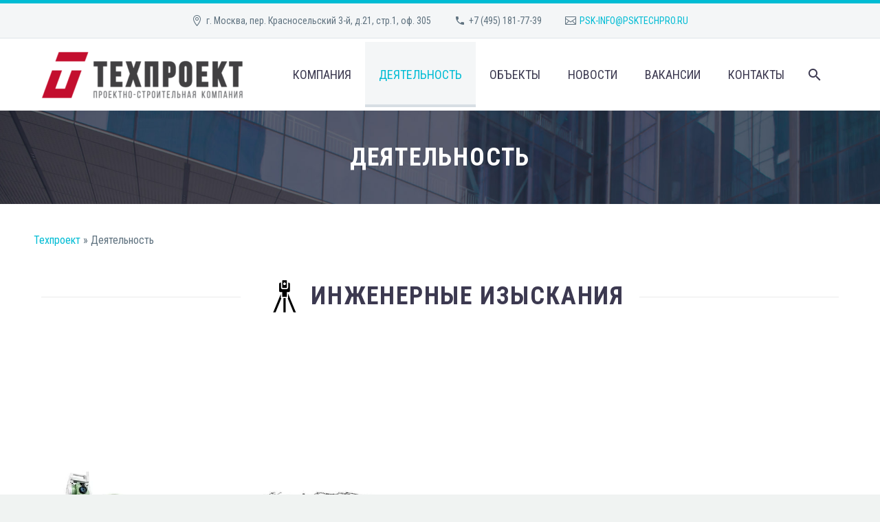

--- FILE ---
content_type: text/html; charset=UTF-8
request_url: https://psktechpro.com/deyatelnost/
body_size: 13397
content:
<!DOCTYPE html> <!--[if IE 7]> <html class="ie ie7" lang="ru-RU" xmlns:og="http://ogp.me/ns#" xmlns:fb="http://ogp.me/ns/fb#"> <![endif]--> <!--[if IE 8]> <html class="ie ie8" lang="ru-RU" xmlns:og="http://ogp.me/ns#" xmlns:fb="http://ogp.me/ns/fb#"> <![endif]--> <!--[if !(IE 7) | !(IE 8) ]><!--> <html lang="ru-RU" xmlns:og="http://ogp.me/ns#" xmlns:fb="http://ogp.me/ns/fb#"> <!--<![endif]--> <head> 	<meta charset="UTF-8"> 	<meta name="viewport" content="width=device-width, initial-scale=1.0" /> 	<link rel="profile" href="https://gmpg.org/xfn/11"> 	<link rel="pingback" href="https://psktechpro.com/xmlrpc.php"> 	<style>.tgpli-background-inited { background-image: none !important; }img[data-tgpli-image-inited] { display:none !important;visibility:hidden !important; }</style>        <script type="text/javascript">
            window.tgpLazyItemsOptions = {
                visibilityOffset: 0,
                desktopEnable: true,
                mobileEnable: true            };
            window.tgpQueue = {
                nodes: [],
                add: function(id, data) {
                    data = data || {};
                    if (window.tgpLazyItems !== undefined) {
                        if (this.nodes.length > 0) {
                            window.tgpLazyItems.addNodes(this.flushNodes());
                        }
                        window.tgpLazyItems.addNode({
                            node: document.getElementById(id),
                            data: data
                        });
                    } else {
                        this.nodes.push({
                            node: document.getElementById(id),
                            data: data
                        });
                    }
                },
                flushNodes: function() {
                    return this.nodes.splice(0, this.nodes.length);
                }
            };
        </script>         <script type="text/javascript" async src="https://psktechpro.com/wp-content/themes/thegem/js/thegem-pagespeed-lazy-items.js"></script><meta name='robots' content='index, follow, max-image-preview:large, max-snippet:-1, max-video-preview:-1' />  	<!-- This site is optimized with the Yoast SEO plugin v16.0.2 - https://yoast.com/wordpress/plugins/seo/ --> 	<title>Деятельность Проектно-Строительной компании ТЕХПРОЕКТ</title> 	<meta name="description" content="Основные виды деятельности компании: Инженерные изыскания, Проектные работы, Строительство и реконструкция инженерных сетей, Сопровождение проектов в экспертизе, Технический и Авторский надзор." /> 	<link rel="canonical" href="https://psktechpro.com/deyatelnost/" /> 	<meta property="og:locale" content="ru_RU" /> 	<meta property="og:type" content="article" /> 	<meta property="og:title" content="Деятельность Проектно-Строительной компании ТЕХПРОЕКТ" /> 	<meta property="og:description" content="Основные виды деятельности компании: Инженерные изыскания, Проектные работы, Строительство и реконструкция инженерных сетей, Сопровождение проектов в экспертизе, Технический и Авторский надзор." /> 	<meta property="og:url" content="https://psktechpro.com/deyatelnost/" /> 	<meta property="og:site_name" content="Проектно-Строительная Компания ТЕХПРОЕКТ" /> 	<meta property="article:modified_time" content="2022-11-14T19:08:27+00:00" /> 	<meta property="og:image" content="https://psktechpro.com/wp-content/uploads/2019/11/tripod.svg" /> 	<meta name="twitter:card" content="summary_large_image" /> 	<meta name="twitter:label1" content="Примерное время для чтения"> 	<meta name="twitter:data1" content="2 минуты"> 	<script type="application/ld+json" class="yoast-schema-graph">{"@context":"https://schema.org","@graph":[{"@type":"WebSite","@id":"https://psktechpro.com/#website","url":"https://psktechpro.com/","name":"\u041f\u0440\u043e\u0435\u043a\u0442\u043d\u043e-\u0421\u0442\u0440\u043e\u0438\u0442\u0435\u043b\u044c\u043d\u0430\u044f \u041a\u043e\u043c\u043f\u0430\u043d\u0438\u044f \u0422\u0415\u0425\u041f\u0420\u041e\u0415\u041a\u0422","description":"\u041a\u043e\u043c\u043f\u043b\u0435\u043a\u0441\u043d\u043e\u0435 \u043f\u0440\u043e\u0435\u043a\u0442\u0438\u0440\u043e\u0432\u0430\u043d\u0438\u0435 \u0436\u0435\u043b\u0435\u0437\u043d\u043e\u0434\u043e\u0440\u043e\u0436\u043d\u043e\u0439 \u0438\u043d\u0444\u0440\u0430\u0441\u0442\u0440\u0443\u043a\u0442\u0443\u0440\u044b, \u0438\u043d\u0436\u0435\u043d\u0435\u0440\u043d\u044b\u0435 \u0438\u0437\u044b\u0441\u043a\u0430\u043d\u0438\u044f, \u041f\u0440\u043e\u0435\u043a\u0442\u043d\u044b\u0435 \u0440\u0430\u0431\u043e\u0442\u044b, \u0421\u0442\u0440\u043e\u0438\u0442\u0435\u043b\u044c\u0441\u0442\u0432\u043e \u0438 \u0440\u0435\u043a\u043e\u043d\u0441\u0442\u0440\u0443\u043a\u0446\u0438\u044f \u0438\u043d\u0436\u0435\u043d\u0435\u0440\u043d\u044b\u0445 \u0441\u0435\u0442\u0435\u0439, \u0423\u0441\u0442\u0440\u043e\u0439\u0441\u0442\u0432\u043e \u043a\u043e\u0442\u043b\u043e\u0432\u0430\u043d\u043e\u0432 \u0431\u043e\u043b\u044c\u0448\u0438\u0445 \u0440\u0430\u0437\u043c\u0435\u0440\u043e\u0432,","potentialAction":[{"@type":"SearchAction","target":"https://psktechpro.com/?s={search_term_string}","query-input":"required name=search_term_string"}],"inLanguage":"ru-RU"},{"@type":"ImageObject","@id":"https://psktechpro.com/deyatelnost/#primaryimage","inLanguage":"ru-RU","url":"https://psktechpro.com/wp-content/uploads/2019/11/tripod.svg"},{"@type":"WebPage","@id":"https://psktechpro.com/deyatelnost/#webpage","url":"https://psktechpro.com/deyatelnost/","name":"\u0414\u0435\u044f\u0442\u0435\u043b\u044c\u043d\u043e\u0441\u0442\u044c \u041f\u0440\u043e\u0435\u043a\u0442\u043d\u043e-\u0421\u0442\u0440\u043e\u0438\u0442\u0435\u043b\u044c\u043d\u043e\u0439 \u043a\u043e\u043c\u043f\u0430\u043d\u0438\u0438 \u0422\u0415\u0425\u041f\u0420\u041e\u0415\u041a\u0422","isPartOf":{"@id":"https://psktechpro.com/#website"},"primaryImageOfPage":{"@id":"https://psktechpro.com/deyatelnost/#primaryimage"},"datePublished":"2019-11-06T12:58:35+00:00","dateModified":"2022-11-14T19:08:27+00:00","description":"\u041e\u0441\u043d\u043e\u0432\u043d\u044b\u0435 \u0432\u0438\u0434\u044b \u0434\u0435\u044f\u0442\u0435\u043b\u044c\u043d\u043e\u0441\u0442\u0438 \u043a\u043e\u043c\u043f\u0430\u043d\u0438\u0438: \u0418\u043d\u0436\u0435\u043d\u0435\u0440\u043d\u044b\u0435 \u0438\u0437\u044b\u0441\u043a\u0430\u043d\u0438\u044f, \u041f\u0440\u043e\u0435\u043a\u0442\u043d\u044b\u0435 \u0440\u0430\u0431\u043e\u0442\u044b, \u0421\u0442\u0440\u043e\u0438\u0442\u0435\u043b\u044c\u0441\u0442\u0432\u043e \u0438 \u0440\u0435\u043a\u043e\u043d\u0441\u0442\u0440\u0443\u043a\u0446\u0438\u044f \u0438\u043d\u0436\u0435\u043d\u0435\u0440\u043d\u044b\u0445 \u0441\u0435\u0442\u0435\u0439, \u0421\u043e\u043f\u0440\u043e\u0432\u043e\u0436\u0434\u0435\u043d\u0438\u0435 \u043f\u0440\u043e\u0435\u043a\u0442\u043e\u0432 \u0432 \u044d\u043a\u0441\u043f\u0435\u0440\u0442\u0438\u0437\u0435, \u0422\u0435\u0445\u043d\u0438\u0447\u0435\u0441\u043a\u0438\u0439 \u0438 \u0410\u0432\u0442\u043e\u0440\u0441\u043a\u0438\u0439 \u043d\u0430\u0434\u0437\u043e\u0440.","breadcrumb":{"@id":"https://psktechpro.com/deyatelnost/#breadcrumb"},"inLanguage":"ru-RU","potentialAction":[{"@type":"ReadAction","target":["https://psktechpro.com/deyatelnost/"]}]},{"@type":"BreadcrumbList","@id":"https://psktechpro.com/deyatelnost/#breadcrumb","itemListElement":[{"@type":"ListItem","position":1,"item":{"@type":"WebPage","@id":"https://psktechpro.com/","url":"https://psktechpro.com/","name":"\u0422\u0435\u0445\u043f\u0440\u043e\u0435\u043a\u0442"}},{"@type":"ListItem","position":2,"item":{"@type":"WebPage","@id":"https://psktechpro.com/deyatelnost/","url":"https://psktechpro.com/deyatelnost/","name":"\u0414\u0435\u044f\u0442\u0435\u043b\u044c\u043d\u043e\u0441\u0442\u044c"}}]}]}</script> 	<!-- / Yoast SEO plugin. -->   <link rel='dns-prefetch' href='//fonts.googleapis.com' /> <link rel="alternate" type="application/rss+xml" title="Проектно-Строительная Компания ТЕХПРОЕКТ &raquo; Лента" href="https://psktechpro.com/feed/" /> <link rel="alternate" type="application/rss+xml" title="Проектно-Строительная Компания ТЕХПРОЕКТ &raquo; Лента комментариев" href="https://psktechpro.com/comments/feed/" /> <script>
window._wpemojiSettings = {"baseUrl":"https:\/\/s.w.org\/images\/core\/emoji\/14.0.0\/72x72\/","ext":".png","svgUrl":"https:\/\/s.w.org\/images\/core\/emoji\/14.0.0\/svg\/","svgExt":".svg","source":{"concatemoji":"https:\/\/psktechpro.com\/wp-includes\/js\/wp-emoji-release.min.js?ver=6.1"}};
/*! This file is auto-generated */
!function(e,a,t){var n,r,o,i=a.createElement("canvas"),p=i.getContext&&i.getContext("2d");function s(e,t){var a=String.fromCharCode,e=(p.clearRect(0,0,i.width,i.height),p.fillText(a.apply(this,e),0,0),i.toDataURL());return p.clearRect(0,0,i.width,i.height),p.fillText(a.apply(this,t),0,0),e===i.toDataURL()}function c(e){var t=a.createElement("script");t.src=e,t.defer=t.type="text/javascript",a.getElementsByTagName("head")[0].appendChild(t)}for(o=Array("flag","emoji"),t.supports={everything:!0,everythingExceptFlag:!0},r=0;r<o.length;r++)t.supports[o[r]]=function(e){if(p&&p.fillText)switch(p.textBaseline="top",p.font="600 32px Arial",e){case"flag":return s([127987,65039,8205,9895,65039],[127987,65039,8203,9895,65039])?!1:!s([55356,56826,55356,56819],[55356,56826,8203,55356,56819])&&!s([55356,57332,56128,56423,56128,56418,56128,56421,56128,56430,56128,56423,56128,56447],[55356,57332,8203,56128,56423,8203,56128,56418,8203,56128,56421,8203,56128,56430,8203,56128,56423,8203,56128,56447]);case"emoji":return!s([129777,127995,8205,129778,127999],[129777,127995,8203,129778,127999])}return!1}(o[r]),t.supports.everything=t.supports.everything&&t.supports[o[r]],"flag"!==o[r]&&(t.supports.everythingExceptFlag=t.supports.everythingExceptFlag&&t.supports[o[r]]);t.supports.everythingExceptFlag=t.supports.everythingExceptFlag&&!t.supports.flag,t.DOMReady=!1,t.readyCallback=function(){t.DOMReady=!0},t.supports.everything||(n=function(){t.readyCallback()},a.addEventListener?(a.addEventListener("DOMContentLoaded",n,!1),e.addEventListener("load",n,!1)):(e.attachEvent("onload",n),a.attachEvent("onreadystatechange",function(){"complete"===a.readyState&&t.readyCallback()})),(e=t.source||{}).concatemoji?c(e.concatemoji):e.wpemoji&&e.twemoji&&(c(e.twemoji),c(e.wpemoji)))}(window,document,window._wpemojiSettings);
</script> <style> img.wp-smiley, img.emoji { 	display: inline !important; 	border: none !important; 	box-shadow: none !important; 	height: 1em !important; 	width: 1em !important; 	margin: 0 0.07em !important; 	vertical-align: -0.1em !important; 	background: none !important; 	padding: 0 !important; } </style> 	<link rel='stylesheet' id='layerslider-css' href='https://psktechpro.com/wp-content/plugins/LayerSlider/static/layerslider/css/layerslider.css?ver=6.10.0' media='all' /> <link rel='stylesheet' id='thegem-preloader-css' href='https://psktechpro.com/wp-content/themes/thegem/css/thegem-preloader.css?ver=6.1' media='all' /> <style id='thegem-preloader-inline-css'>  		body:not(.compose-mode) .gem-icon-style-gradient span, 		body:not(.compose-mode) .gem-icon .gem-icon-half-1, 		body:not(.compose-mode) .gem-icon .gem-icon-half-2 { 			opacity: 0 !important; 			} </style> <link rel='stylesheet' id='thegem-reset-css' href='https://psktechpro.com/wp-content/themes/thegem/css/thegem-reset.css?ver=6.1' media='all' /> <link rel='stylesheet' id='thegem-grid-css' href='https://psktechpro.com/wp-content/themes/thegem/css/thegem-grid.css?ver=6.1' media='all' /> <link rel='stylesheet' id='thegem-style-css' href='https://psktechpro.com/wp-content/themes/thegem/style.css?ver=6.1' media='all' /> <link rel='stylesheet' id='thegem-header-css' href='https://psktechpro.com/wp-content/themes/thegem/css/thegem-header.css?ver=6.1' media='all' /> <link rel='stylesheet' id='thegem-widgets-css' href='https://psktechpro.com/wp-content/themes/thegem/css/thegem-widgets.css?ver=6.1' media='all' /> <link rel='stylesheet' id='thegem-new-css-css' href='https://psktechpro.com/wp-content/themes/thegem/css/thegem-new-css.css?ver=6.1' media='all' /> <link rel='stylesheet' id='perevazka-css-css-css' href='https://psktechpro.com/wp-content/themes/thegem/css/thegem-perevazka-css.css?ver=6.1' media='all' /> <link rel='stylesheet' id='slick-css-css' href='https://psktechpro.com/wp-content/themes/thegem/css/slick.css?ver=6.1' media='all' /> <link rel='stylesheet' id='slick-theme-css-css' href='https://psktechpro.com/wp-content/themes/thegem/css/slick-theme.css?ver=6.1' media='all' /> <link rel='stylesheet' id='thegem-google-fonts-css' href='//fonts.googleapis.com/css?family=Roboto+Condensed%3Aregular%2C700%2C300%7CUbuntu%3Aregular%2C300%2C700%7CMontserrat%3A700%2Cregular%7CSource+Sans+Pro%3Aregular%2C300&#038;subset=latin%2Cgreek%2Ccyrillic-ext%2Clatin-ext%2Ccyrillic%2Cvietnamese%2Cgreek-ext&#038;ver=6.1' media='all' /> <link rel='stylesheet' id='thegem-custom-css' href='https://psktechpro.com/wp-content/themes/thegem/css/custom-riTaQkUn.css?ver=6.1' media='all' /> <link rel='stylesheet' id='js_composer_front-css' href='https://psktechpro.com/wp-content/plugins/js_composer/assets/css/js_composer.min.css?ver=6.1' media='all' /> <link rel='stylesheet' id='thegem-additional-blog-1-css' href='https://psktechpro.com/wp-content/themes/thegem/css/thegem-additional-blog-1.css?ver=6.1' media='all' /> <link rel='stylesheet' id='jquery-fancybox-css' href='https://psktechpro.com/wp-content/themes/thegem/js/fancyBox/jquery.fancybox.min.css?ver=6.1' media='all' /> <link rel='stylesheet' id='thegem-vc_elements-css' href='https://psktechpro.com/wp-content/themes/thegem/css/thegem-vc_elements.css?ver=6.1' media='all' /> <link rel='stylesheet' id='wp-block-library-css' href='https://psktechpro.com/wp-includes/css/dist/block-library/style.min.css?ver=6.1' media='all' /> <link rel='stylesheet' id='classic-theme-styles-css' href='https://psktechpro.com/wp-includes/css/classic-themes.min.css?ver=1' media='all' /> <style id='global-styles-inline-css'> body{--wp--preset--color--black: #000000;--wp--preset--color--cyan-bluish-gray: #abb8c3;--wp--preset--color--white: #ffffff;--wp--preset--color--pale-pink: #f78da7;--wp--preset--color--vivid-red: #cf2e2e;--wp--preset--color--luminous-vivid-orange: #ff6900;--wp--preset--color--luminous-vivid-amber: #fcb900;--wp--preset--color--light-green-cyan: #7bdcb5;--wp--preset--color--vivid-green-cyan: #00d084;--wp--preset--color--pale-cyan-blue: #8ed1fc;--wp--preset--color--vivid-cyan-blue: #0693e3;--wp--preset--color--vivid-purple: #9b51e0;--wp--preset--gradient--vivid-cyan-blue-to-vivid-purple: linear-gradient(135deg,rgba(6,147,227,1) 0%,rgb(155,81,224) 100%);--wp--preset--gradient--light-green-cyan-to-vivid-green-cyan: linear-gradient(135deg,rgb(122,220,180) 0%,rgb(0,208,130) 100%);--wp--preset--gradient--luminous-vivid-amber-to-luminous-vivid-orange: linear-gradient(135deg,rgba(252,185,0,1) 0%,rgba(255,105,0,1) 100%);--wp--preset--gradient--luminous-vivid-orange-to-vivid-red: linear-gradient(135deg,rgba(255,105,0,1) 0%,rgb(207,46,46) 100%);--wp--preset--gradient--very-light-gray-to-cyan-bluish-gray: linear-gradient(135deg,rgb(238,238,238) 0%,rgb(169,184,195) 100%);--wp--preset--gradient--cool-to-warm-spectrum: linear-gradient(135deg,rgb(74,234,220) 0%,rgb(151,120,209) 20%,rgb(207,42,186) 40%,rgb(238,44,130) 60%,rgb(251,105,98) 80%,rgb(254,248,76) 100%);--wp--preset--gradient--blush-light-purple: linear-gradient(135deg,rgb(255,206,236) 0%,rgb(152,150,240) 100%);--wp--preset--gradient--blush-bordeaux: linear-gradient(135deg,rgb(254,205,165) 0%,rgb(254,45,45) 50%,rgb(107,0,62) 100%);--wp--preset--gradient--luminous-dusk: linear-gradient(135deg,rgb(255,203,112) 0%,rgb(199,81,192) 50%,rgb(65,88,208) 100%);--wp--preset--gradient--pale-ocean: linear-gradient(135deg,rgb(255,245,203) 0%,rgb(182,227,212) 50%,rgb(51,167,181) 100%);--wp--preset--gradient--electric-grass: linear-gradient(135deg,rgb(202,248,128) 0%,rgb(113,206,126) 100%);--wp--preset--gradient--midnight: linear-gradient(135deg,rgb(2,3,129) 0%,rgb(40,116,252) 100%);--wp--preset--duotone--dark-grayscale: url('#wp-duotone-dark-grayscale');--wp--preset--duotone--grayscale: url('#wp-duotone-grayscale');--wp--preset--duotone--purple-yellow: url('#wp-duotone-purple-yellow');--wp--preset--duotone--blue-red: url('#wp-duotone-blue-red');--wp--preset--duotone--midnight: url('#wp-duotone-midnight');--wp--preset--duotone--magenta-yellow: url('#wp-duotone-magenta-yellow');--wp--preset--duotone--purple-green: url('#wp-duotone-purple-green');--wp--preset--duotone--blue-orange: url('#wp-duotone-blue-orange');--wp--preset--font-size--small: 13px;--wp--preset--font-size--medium: 20px;--wp--preset--font-size--large: 36px;--wp--preset--font-size--x-large: 42px;--wp--preset--spacing--20: 0.44rem;--wp--preset--spacing--30: 0.67rem;--wp--preset--spacing--40: 1rem;--wp--preset--spacing--50: 1.5rem;--wp--preset--spacing--60: 2.25rem;--wp--preset--spacing--70: 3.38rem;--wp--preset--spacing--80: 5.06rem;}:where(.is-layout-flex){gap: 0.5em;}body .is-layout-flow > .alignleft{float: left;margin-inline-start: 0;margin-inline-end: 2em;}body .is-layout-flow > .alignright{float: right;margin-inline-start: 2em;margin-inline-end: 0;}body .is-layout-flow > .aligncenter{margin-left: auto !important;margin-right: auto !important;}body .is-layout-constrained > .alignleft{float: left;margin-inline-start: 0;margin-inline-end: 2em;}body .is-layout-constrained > .alignright{float: right;margin-inline-start: 2em;margin-inline-end: 0;}body .is-layout-constrained > .aligncenter{margin-left: auto !important;margin-right: auto !important;}body .is-layout-constrained > :where(:not(.alignleft):not(.alignright):not(.alignfull)){max-width: var(--wp--style--global--content-size);margin-left: auto !important;margin-right: auto !important;}body .is-layout-constrained > .alignwide{max-width: var(--wp--style--global--wide-size);}body .is-layout-flex{display: flex;}body .is-layout-flex{flex-wrap: wrap;align-items: center;}body .is-layout-flex > *{margin: 0;}:where(.wp-block-columns.is-layout-flex){gap: 2em;}.has-black-color{color: var(--wp--preset--color--black) !important;}.has-cyan-bluish-gray-color{color: var(--wp--preset--color--cyan-bluish-gray) !important;}.has-white-color{color: var(--wp--preset--color--white) !important;}.has-pale-pink-color{color: var(--wp--preset--color--pale-pink) !important;}.has-vivid-red-color{color: var(--wp--preset--color--vivid-red) !important;}.has-luminous-vivid-orange-color{color: var(--wp--preset--color--luminous-vivid-orange) !important;}.has-luminous-vivid-amber-color{color: var(--wp--preset--color--luminous-vivid-amber) !important;}.has-light-green-cyan-color{color: var(--wp--preset--color--light-green-cyan) !important;}.has-vivid-green-cyan-color{color: var(--wp--preset--color--vivid-green-cyan) !important;}.has-pale-cyan-blue-color{color: var(--wp--preset--color--pale-cyan-blue) !important;}.has-vivid-cyan-blue-color{color: var(--wp--preset--color--vivid-cyan-blue) !important;}.has-vivid-purple-color{color: var(--wp--preset--color--vivid-purple) !important;}.has-black-background-color{background-color: var(--wp--preset--color--black) !important;}.has-cyan-bluish-gray-background-color{background-color: var(--wp--preset--color--cyan-bluish-gray) !important;}.has-white-background-color{background-color: var(--wp--preset--color--white) !important;}.has-pale-pink-background-color{background-color: var(--wp--preset--color--pale-pink) !important;}.has-vivid-red-background-color{background-color: var(--wp--preset--color--vivid-red) !important;}.has-luminous-vivid-orange-background-color{background-color: var(--wp--preset--color--luminous-vivid-orange) !important;}.has-luminous-vivid-amber-background-color{background-color: var(--wp--preset--color--luminous-vivid-amber) !important;}.has-light-green-cyan-background-color{background-color: var(--wp--preset--color--light-green-cyan) !important;}.has-vivid-green-cyan-background-color{background-color: var(--wp--preset--color--vivid-green-cyan) !important;}.has-pale-cyan-blue-background-color{background-color: var(--wp--preset--color--pale-cyan-blue) !important;}.has-vivid-cyan-blue-background-color{background-color: var(--wp--preset--color--vivid-cyan-blue) !important;}.has-vivid-purple-background-color{background-color: var(--wp--preset--color--vivid-purple) !important;}.has-black-border-color{border-color: var(--wp--preset--color--black) !important;}.has-cyan-bluish-gray-border-color{border-color: var(--wp--preset--color--cyan-bluish-gray) !important;}.has-white-border-color{border-color: var(--wp--preset--color--white) !important;}.has-pale-pink-border-color{border-color: var(--wp--preset--color--pale-pink) !important;}.has-vivid-red-border-color{border-color: var(--wp--preset--color--vivid-red) !important;}.has-luminous-vivid-orange-border-color{border-color: var(--wp--preset--color--luminous-vivid-orange) !important;}.has-luminous-vivid-amber-border-color{border-color: var(--wp--preset--color--luminous-vivid-amber) !important;}.has-light-green-cyan-border-color{border-color: var(--wp--preset--color--light-green-cyan) !important;}.has-vivid-green-cyan-border-color{border-color: var(--wp--preset--color--vivid-green-cyan) !important;}.has-pale-cyan-blue-border-color{border-color: var(--wp--preset--color--pale-cyan-blue) !important;}.has-vivid-cyan-blue-border-color{border-color: var(--wp--preset--color--vivid-cyan-blue) !important;}.has-vivid-purple-border-color{border-color: var(--wp--preset--color--vivid-purple) !important;}.has-vivid-cyan-blue-to-vivid-purple-gradient-background{background: var(--wp--preset--gradient--vivid-cyan-blue-to-vivid-purple) !important;}.has-light-green-cyan-to-vivid-green-cyan-gradient-background{background: var(--wp--preset--gradient--light-green-cyan-to-vivid-green-cyan) !important;}.has-luminous-vivid-amber-to-luminous-vivid-orange-gradient-background{background: var(--wp--preset--gradient--luminous-vivid-amber-to-luminous-vivid-orange) !important;}.has-luminous-vivid-orange-to-vivid-red-gradient-background{background: var(--wp--preset--gradient--luminous-vivid-orange-to-vivid-red) !important;}.has-very-light-gray-to-cyan-bluish-gray-gradient-background{background: var(--wp--preset--gradient--very-light-gray-to-cyan-bluish-gray) !important;}.has-cool-to-warm-spectrum-gradient-background{background: var(--wp--preset--gradient--cool-to-warm-spectrum) !important;}.has-blush-light-purple-gradient-background{background: var(--wp--preset--gradient--blush-light-purple) !important;}.has-blush-bordeaux-gradient-background{background: var(--wp--preset--gradient--blush-bordeaux) !important;}.has-luminous-dusk-gradient-background{background: var(--wp--preset--gradient--luminous-dusk) !important;}.has-pale-ocean-gradient-background{background: var(--wp--preset--gradient--pale-ocean) !important;}.has-electric-grass-gradient-background{background: var(--wp--preset--gradient--electric-grass) !important;}.has-midnight-gradient-background{background: var(--wp--preset--gradient--midnight) !important;}.has-small-font-size{font-size: var(--wp--preset--font-size--small) !important;}.has-medium-font-size{font-size: var(--wp--preset--font-size--medium) !important;}.has-large-font-size{font-size: var(--wp--preset--font-size--large) !important;}.has-x-large-font-size{font-size: var(--wp--preset--font-size--x-large) !important;} .wp-block-navigation a:where(:not(.wp-element-button)){color: inherit;} :where(.wp-block-columns.is-layout-flex){gap: 2em;} .wp-block-pullquote{font-size: 1.5em;line-height: 1.6;} </style> <link rel='stylesheet' id='contact-form-7-css' href='https://psktechpro.com/wp-content/plugins/contact-form-7/includes/css/styles.css?ver=5.1.6' media='all' /> <link rel='stylesheet' id='cool-tag-cloud-css' href='https://psktechpro.com/wp-content/plugins/cool-tag-cloud/inc/cool-tag-cloud.css?ver=2.23' media='all' /> <link rel='stylesheet' id='wpsm_team_b-font-awesome-front-css' href='https://psktechpro.com/wp-content/plugins/team-builder/assets/css/font-awesome/css/font-awesome.min.css?ver=6.1' media='all' /> <link rel='stylesheet' id='wpsm_team_b_bootstrap-front-css' href='https://psktechpro.com/wp-content/plugins/team-builder/assets/css/bootstrap-front.css?ver=6.1' media='all' /> <link rel='stylesheet' id='wpsm_team_b_team1-css' href='https://psktechpro.com/wp-content/plugins/team-builder/assets/css/team1.css?ver=6.1' media='all' /> <link rel='stylesheet' id='wpsm_team_b_team2-css' href='https://psktechpro.com/wp-content/plugins/team-builder/assets/css/team2.css?ver=6.1' media='all' /> <link rel='stylesheet' id='hfe-style-css' href='https://psktechpro.com/wp-content/plugins/header-footer-elementor/assets/css/header-footer-elementor.css?ver=1.5.9' media='all' /> <link rel='stylesheet' id='elementor-icons-css' href='https://psktechpro.com/wp-content/plugins/elementor/assets/lib/eicons/css/elementor-icons.min.css?ver=5.11.0' media='all' /> <link rel='stylesheet' id='elementor-animations-css' href='https://psktechpro.com/wp-content/plugins/elementor/assets/lib/animations/animations.min.css?ver=3.2.2' media='all' /> <link rel='stylesheet' id='elementor-frontend-css' href='https://psktechpro.com/wp-content/plugins/elementor/assets/css/frontend.min.css?ver=3.2.2' media='all' /> <link rel='stylesheet' id='elementor-post-26162-css' href='https://psktechpro.com/wp-content/uploads/elementor/css/post-26162.css?ver=1620760161' media='all' /> <link rel='stylesheet' id='elementskit-css-widgetarea-control-editor-css' href='https://psktechpro.com/wp-content/plugins/elementskit-lite/modules/controls/assets/css/widgetarea-editor.css?ver=2.2.2' media='all' /> <link rel='stylesheet' id='elementor-global-css' href='https://psktechpro.com/wp-content/uploads/elementor/css/global.css?ver=1620760161' media='all' /> <link rel='stylesheet' id='elementor-icons-ekiticons-css' href='https://psktechpro.com/wp-content/plugins/elementskit-lite/modules/controls/assets/css/ekiticons.css?ver=5.9.0' media='all' /> <link rel='stylesheet' id='ekit-widget-styles-css' href='https://psktechpro.com/wp-content/plugins/elementskit-lite/widgets/init/assets/css/widget-styles.css?ver=2.2.2' media='all' /> <link rel='stylesheet' id='ekit-responsive-css' href='https://psktechpro.com/wp-content/plugins/elementskit-lite/widgets/init/assets/css/responsive.css?ver=2.2.2' media='all' /> <link rel='stylesheet' id='google-fonts-1-css' href='https://fonts.googleapis.com/css?family=Roboto%3A100%2C100italic%2C200%2C200italic%2C300%2C300italic%2C400%2C400italic%2C500%2C500italic%2C600%2C600italic%2C700%2C700italic%2C800%2C800italic%2C900%2C900italic%7CRoboto+Slab%3A100%2C100italic%2C200%2C200italic%2C300%2C300italic%2C400%2C400italic%2C500%2C500italic%2C600%2C600italic%2C700%2C700italic%2C800%2C800italic%2C900%2C900italic&#038;display=auto&#038;subset=cyrillic&#038;ver=6.1' media='all' /> <script id='thegem-settings-init-js-extra'>
var gemSettings = {"isTouch":"","forcedLasyDisabled":"","tabletPortrait":"1","tabletLandscape":"1","topAreaMobileDisable":"","parallaxDisabled":"","fillTopArea":"","themePath":"https:\/\/psktechpro.com\/wp-content\/themes\/thegem","rootUrl":"https:\/\/psktechpro.com","mobileEffectsEnabled":"","isRTL":""};
</script> <script src='https://psktechpro.com/wp-content/themes/thegem/js/thegem-settings-init.js?ver=6.1' id='thegem-settings-init-js'></script> <script id='layerslider-greensock-js-extra'>
var LS_Meta = {"v":"6.10.0"};
</script> <script src='https://psktechpro.com/wp-content/plugins/LayerSlider/static/layerslider/js/greensock.js?ver=1.19.0' id='layerslider-greensock-js'></script> <script src='https://psktechpro.com/wp-includes/js/jquery/jquery.min.js?ver=3.6.1' id='jquery-core-js'></script> <script src='https://psktechpro.com/wp-includes/js/jquery/jquery-migrate.min.js?ver=3.3.2' id='jquery-migrate-js'></script> <script src='https://psktechpro.com/wp-content/plugins/LayerSlider/static/layerslider/js/layerslider.kreaturamedia.jquery.js?ver=6.10.0' id='layerslider-js'></script> <script src='https://psktechpro.com/wp-content/plugins/LayerSlider/static/layerslider/js/layerslider.transitions.js?ver=6.10.0' id='layerslider-transitions-js'></script> <script src='https://psktechpro.com/wp-content/themes/thegem/js/thegem-fullwidth-loader.js?ver=6.1' id='thegem-fullwidth-optimizer-js'></script> <!--[if lt IE 9]> <script src='https://psktechpro.com/wp-content/themes/thegem/js/html5.js?ver=3.7.3' id='html5-js'></script> <![endif]--> <meta name="generator" content="Powered by LayerSlider 6.10.0 - Multi-Purpose, Responsive, Parallax, Mobile-Friendly Slider Plugin for WordPress." />  <!-- LayerSlider updates and docs at: https://layerslider.kreaturamedia.com -->  <link rel="https://api.w.org/" href="https://psktechpro.com/wp-json/" /><link rel="alternate" type="application/json" href="https://psktechpro.com/wp-json/wp/v2/pages/25514" /><link rel="EditURI" type="application/rsd+xml" title="RSD" href="https://psktechpro.com/xmlrpc.php?rsd" /> <link rel="wlwmanifest" type="application/wlwmanifest+xml" href="https://psktechpro.com/wp-includes/wlwmanifest.xml" /> <meta name="generator" content="WordPress 6.1" /> <link rel='shortlink' href='https://psktechpro.com/?p=25514' /> <link rel="alternate" type="application/json+oembed" href="https://psktechpro.com/wp-json/oembed/1.0/embed?url=https%3A%2F%2Fpsktechpro.com%2Fdeyatelnost%2F" /> <link rel="alternate" type="text/xml+oembed" href="https://psktechpro.com/wp-json/oembed/1.0/embed?url=https%3A%2F%2Fpsktechpro.com%2Fdeyatelnost%2F&#038;format=xml" /> <meta name="generator" content="Powered by WPBakery Page Builder - drag and drop page builder for WordPress."/> <link rel="icon" href="https://psktechpro.com/wp-content/uploads/2021/04/favicon.svg" sizes="32x32" /> <link rel="icon" href="https://psktechpro.com/wp-content/uploads/2021/04/favicon.svg" sizes="192x192" /> <link rel="apple-touch-icon" href="https://psktechpro.com/wp-content/uploads/2021/04/favicon.svg" /> <meta name="msapplication-TileImage" content="https://psktechpro.com/wp-content/uploads/2021/04/favicon.svg" /> 		<style id="wp-custom-css"> 			  .mobile-menu-slide-wrapper.left {     text-align: center; }  #primary-menu a {     margin-bottom: -1px; } #our_objects h2, #vc_row-6367e11c7c52c h2, #our_job { 	color: #fff; } #vc_row-6367e11c7a660 a, #vc_row-6367e11c78afc a { 	color: #000; } #cb_left *, #cb_center *, #cb_right *, #cb_first * { 	color: #fff; }     		</style> 		<style type="text/css" data-type="vc_custom-css">#etap hr  {      border: 0;      border-top: 1px dashed #008080;      margin-top: 30px;      margin-bottom: 30px;  }    #etaps span {      font-size: 40px;  }      .anchor:before { content: '; display: block; position: relative; width: 0; height: 5em; margin-top: -5em };    .tripod {      background-image: url(https://psktechpro.com/wp-content/uploads/2019/11/tripod.svg);        }    #custom-table {      text-transform: uppercase;  }    .gem-table-style-1 tr td {      background-color: #f4f7f6;       }</style><noscript><style> .wpb_animate_when_almost_visible { opacity: 1; }</style></noscript> </head>   <body class="page-template-default page page-id-25514 page-parent ehf-template-thegem ehf-stylesheet-thegem wpb-js-composer js-comp-ver-6.1 vc_responsive elementor-default elementor-kit-26162">     <div id="page" class="layout-fullwidth header-style-1">  			<a href="#page" class="scroll-top-button"></a> 	 	 					<div id="top-area" class="top-area top-area-style-default top-area-alignment-center">  	<div class="container">  		<div class="top-area-items inline-inside">  							<div class="top-area-block top-area-contacts"><div class="gem-contacts inline-inside"><div class="gem-contacts-item gem-contacts-address">г. Москва, пер. Красносельский 3-й, д.21, стр.1, оф. 305</div><div class="gem-contacts-item gem-contacts-phone"><a href="tel:+74951817739">+7 (495) 181-77-39</a></div><div class="gem-contacts-item gem-contacts-email"><a href="/cdn-cgi/l/email-protection#0656554d2b4f4840494656554d5243454e565449285453"><span class="__cf_email__" data-cfemail="8bdbd8c0a6c2c5cdc4cbdbd8c0dfcec8c3dbd9c4a5d9de">[email&#160;protected]</span></a></div></div></div>  											</div>  	</div>  </div>  		 		<div id="site-header-wrapper"  class="" >  			 			 			<header id="site-header" class="site-header animated-header mobile-menu-layout-slide-horizontal"> 								 								<div class="container"> 					<div class="header-main logo-position-left header-layout-default header-style-1"> 													<div class="site-title"> 										<div class="site-logo" style="width:328px;"> 			<a href="https://psktechpro.com/" rel="home"> 									<span class="logo"><img src="https://psktechpro.com/wp-content/uploads/thegem-logos/logo_4b79a6ba8d92a7d0808f74789a4754ee_1x.png" srcset="https://psktechpro.com/wp-content/uploads/thegem-logos/logo_4b79a6ba8d92a7d0808f74789a4754ee_1x.png 1x,https://psktechpro.com/wp-content/uploads/thegem-logos/logo_4b79a6ba8d92a7d0808f74789a4754ee_2x.png 2x,https://psktechpro.com/wp-content/uploads/thegem-logos/logo_4b79a6ba8d92a7d0808f74789a4754ee_3x.png 3x" alt="Проектно-Строительная Компания ТЕХПРОЕКТ" style="width:328px;" class="default"/><img src="https://psktechpro.com/wp-content/uploads/thegem-logos/logo_4b79a6ba8d92a7d0808f74789a4754ee_1x.png" srcset="https://psktechpro.com/wp-content/uploads/thegem-logos/logo_4b79a6ba8d92a7d0808f74789a4754ee_1x.png 1x,https://psktechpro.com/wp-content/uploads/thegem-logos/logo_4b79a6ba8d92a7d0808f74789a4754ee_2x.png 2x,https://psktechpro.com/wp-content/uploads/thegem-logos/logo_4b79a6ba8d92a7d0808f74789a4754ee_3x.png 3x" alt="Проектно-Строительная Компания ТЕХПРОЕКТ" style="width:282px;" class="small"/></span> 							</a> 		</div> 									</div> 																								<nav id="primary-navigation" class="site-navigation primary-navigation"> 										<button class="menu-toggle dl-trigger">Primary Menu<span class="menu-line-1"></span><span class="menu-line-2"></span><span class="menu-line-3"></span></button><div class="mobile-menu-slide-wrapper left"><button class="mobile-menu-slide-close"></button>										<ul id="primary-menu" class="nav-menu styled no-responsive"><li id="menu-item-25376" class="menu-item menu-item-type-custom menu-item-object-custom menu-item-has-children menu-item-parent menu-item-25376 megamenu-first-element"><a href="#">Компания</a><span class="menu-item-parent-toggle"></span> <ul class="sub-menu styled"> 	<li id="menu-item-25491" class="menu-item menu-item-type-custom menu-item-object-custom menu-item-25491 megamenu-first-element"><a href="/staff">Команда</a></li> 	<li id="menu-item-25378" class="menu-item menu-item-type-custom menu-item-object-custom menu-item-25378 megamenu-first-element"><a href="/licenses">Лицензии и сертификаты</a></li> 	<li id="menu-item-25383" class="menu-item menu-item-type-custom menu-item-object-custom menu-item-25383 megamenu-first-element"><a href="/requisites">Реквизиты</a></li> </ul> </li> <li id="menu-item-25358" class="menu-item menu-item-type-custom menu-item-object-custom current-menu-item menu-item-has-children menu-item-parent menu-item-25358 megamenu-first-element menu-item-active"><a href="/deyatelnost/">Деятельность</a><span class="menu-item-parent-toggle"></span> <ul class="sub-menu styled"> 	<li id="menu-item-25577" class="menu-item menu-item-type-custom menu-item-object-custom menu-item-has-children menu-item-parent menu-item-25577 megamenu-first-element"><a title="Инженерные изыскания" href="/https://psktechpro.com/inzhenernye-izyskaniya/">Инженерные изыскания</a><span class="menu-item-parent-toggle"></span> 	<ul class="sub-menu styled"> 		<li id="menu-item-25315" class="menu-item menu-item-type-custom menu-item-object-custom menu-item-25315 megamenu-first-element"><a title="Инженерно-геодезические изыскания" href="/ingenerno-geodezicheskie-iziskaniya">Инженерно-геодезические</a></li> 		<li id="menu-item-25316" class="menu-item menu-item-type-custom menu-item-object-custom menu-item-25316 megamenu-first-element"><a title="Инженерно-геологические изыскания" href="/inzhenerno-geologicheskie-izyskaniya">Инженерно-геологические</a></li> 		<li id="menu-item-25317" class="menu-item menu-item-type-custom menu-item-object-custom menu-item-25317 megamenu-first-element"><a title="Инженерно-гидрометеорологические изыскания" href="/inzhenerno-gidrometeorologicheskie-izyskaniya">Инженерно-гидрометеорологические</a></li> 		<li id="menu-item-25318" class="menu-item menu-item-type-custom menu-item-object-custom menu-item-25318 megamenu-first-element"><a title="Инженерно-экологические изыскания" href="/inzhenerno-ekologicheskie-izyskaniya">Инженерно-экологические</a></li> 		<li id="menu-item-25320" class="menu-item menu-item-type-custom menu-item-object-custom menu-item-25320 megamenu-first-element"><a title="Обследование фундаментов, зданий, сооружений и инженерных коммуникаций" href="/obsledovanie-fundamentov-zdaniya-i-sooruzhenij">Обследование фундаментов, зданий, сооружений и инженерных коммуникаций</a></li> 	</ul> </li> 	<li id="menu-item-25582" class="menu-item menu-item-type-custom menu-item-object-custom menu-item-has-children menu-item-parent menu-item-25582 megamenu-first-element"><a title="Проектные работы" href="/https://psktechpro.com/proektnye-raboty/">Проектные работы</a><span class="menu-item-parent-toggle"></span> 	<ul class="sub-menu styled"> 		<li id="menu-item-25321" class="menu-item menu-item-type-custom menu-item-object-custom menu-item-25321 megamenu-first-element"><a title="Комплексное проектирование железнодорожной инфраструктуры" href="/kompleksnoe-proektirovanie-zheleznodorozhnoj-infrastruktury">Комплексное проектирование железнодорожной инфраструктуры</a></li> 		<li id="menu-item-25322" class="menu-item menu-item-type-custom menu-item-object-custom menu-item-25322 megamenu-first-element"><a title="Проектирование промышленных и гражданских сооружений" href="/proektirovanie-promyshlennykh-sooruzhenij">Проектирование промышленных и гражданских сооружений</a></li> 		<li id="menu-item-25323" class="menu-item menu-item-type-custom menu-item-object-custom menu-item-25323 megamenu-first-element"><a title="Проектирование автомобильных дорог" href="/proektirovanie-avtomobilnykh-dorog">Проектирование автомобильных дорог</a></li> 	</ul> </li> 	<li id="menu-item-25586" class="menu-item menu-item-type-custom menu-item-object-custom menu-item-has-children menu-item-parent menu-item-25586 megamenu-first-element"><a title="Строительство инженерных сетей" href="/stroitelstvo-i-rekonstrukcziya-inzhenernykh-setej">Строительство инженерных сетей</a><span class="menu-item-parent-toggle"></span> 	<ul class="sub-menu styled"> 		<li id="menu-item-25344" class="menu-item menu-item-type-custom menu-item-object-custom menu-item-25344 megamenu-first-element"><a title="Устройство котлованов больших размеров" href="/ustrojstvo-kotlovanov-bolshikh-razmerov">Устройство котлованов больших размеров</a></li> 		<li id="menu-item-25345" class="menu-item menu-item-type-custom menu-item-object-custom menu-item-25345 megamenu-first-element"><a title="Прокладка коммуникаций методом ГНБ и ГШБ" href="/prokladka-kommunikaczij-metodom-gnb-i-gshb">Прокладка коммуникаций методом ГНБ и ГШБ</a></li> 		<li id="menu-item-25346" class="menu-item menu-item-type-custom menu-item-object-custom menu-item-25346 megamenu-first-element"><a title="Установка страховочных пакетов" href="/ustanovka-strakhovochnykh-paketov">Установка страховочных пакетов</a></li> 		<li id="menu-item-25347" class="menu-item menu-item-type-custom menu-item-object-custom menu-item-25347 megamenu-first-element"><a title="Переустройство и подключение кабельных трасс, водопроводов, водостоков, канализаций и т.п." href="/pereustrojstvo-i-podklyuchenie-kabelnykh-trass">Переустройство и подключение кабельных трасс, водопроводов, водостоков, канализаций и т.п.</a></li> 	</ul> </li> 	<li id="menu-item-25587" class="menu-item menu-item-type-custom menu-item-object-custom menu-item-25587 megamenu-first-element"><a title="Общие виды работ" href="/obshhie-vidy-rabot">Общие виды работ</a></li> 	<li id="menu-item-25588" class="menu-item menu-item-type-custom menu-item-object-custom menu-item-25588 megamenu-first-element"><a title="Сопровождение проектов в экспертизе" href="/soprovozhdenie-proektov-v-ekspertize">Сопровождение проектов в экспертизе</a></li> 	<li id="menu-item-25589" class="menu-item menu-item-type-custom menu-item-object-custom menu-item-25589 megamenu-first-element"><a href="/tekhnicheskie-i-avtorskij-nadzor">Технический и авторский надзор</a></li> </ul> </li> <li id="menu-item-25354" class="menu-item menu-item-type-custom menu-item-object-custom menu-item-has-children menu-item-parent menu-item-25354 megamenu-first-element"><a href="#">Объекты</a><span class="menu-item-parent-toggle"></span> <ul class="sub-menu styled"> 	<li id="menu-item-25505" class="menu-item menu-item-type-post_type menu-item-object-page menu-item-25505 megamenu-first-element"><a href="https://psktechpro.com/finished_objects/">Объекты, реализованные нашими специалистами</a></li> 	<li id="menu-item-25504" class="menu-item menu-item-type-post_type menu-item-object-page menu-item-25504 megamenu-first-element"><a href="https://psktechpro.com/current_objects/">Текущие объекты</a></li> </ul> </li> <li id="menu-item-25707" class="menu-item menu-item-type-custom menu-item-object-custom menu-item-25707 megamenu-first-element"><a href="#">Новости</a></li> <li id="menu-item-25497" class="menu-item menu-item-type-post_type menu-item-object-page menu-item-25497 megamenu-first-element"><a href="https://psktechpro.com/job/">Вакансии</a></li> <li id="menu-item-25355" class="menu-item menu-item-type-custom menu-item-object-custom menu-item-25355 megamenu-first-element"><a href="/#our_contacts">Контакты</a></li> <li class="menu-item menu-item-search"><a href="#"></a><div class="minisearch"><form role="search" id="searchform" class="sf" action="https://psktechpro.com/" method="GET"><input id="searchform-input" class="sf-input" type="text" placeholder="Search..." name="s"><span class="sf-submit-icon"></span><input id="searchform-submit" class="sf-submit" type="submit" value=""></form></div></li><li class="menu-item menu-item-widgets mobile-only"><div class="menu-item-socials"></div></li></ul>										</div>									</nav> 																										</div> 				</div> 							</header><!-- #site-header --> 					</div><!-- #site-header-wrapper -->  	 	<div id="main" class="site-main">  <div id="main-content" class="main-content">  <div id="page-title" class="page-title-block page-title-alignment-center page-title-style-1 has-background-image page-title-parallax-background" style="background-image: url(https://psktechpro.com/wp-content/uploads/2019/03/1-1.jpg);background-color: #fff;padding-top: 50px;padding-bottom: 50px;"><div class="container"><div class="page-title-title" style=""><h1 style="">  Деятельность</h1></div></div></div> <div class="block-content"> 	<div class="container"> 		<div class="panel row">  			<div class="panel-center col-xs-12"> 				<article id="post-25514" class="post-25514 page type-page status-publish">  					<div class="entry-content post-content blablabla"> 						 						     						 						<div class="yoast-breadcrumbs"><span><span><a href="https://psktechpro.com/">Техпроект</a> » <span class="breadcrumb_last" aria-current="page">Деятельность</span></span></span></div>   <div class="vc_separator wpb_content_element vc_separator_align_center vc_sep_width_100 vc_sep_pos_align_center vc_sep_color_grey icon vc_separator-has-text"> <span class="vc_sep_holder vc_sep_holder_l"> <span class="vc_sep_line"></span> </span>  <div style="display: flex; justify-content: center"> <img decoding="async" style="width: 60px; margin: 10px;" src="https://psktechpro.com/wp-content/uploads/2019/11/tripod.svg"><h2>Инженерные изыскания</h2> </div>  <span class="vc_sep_holder vc_sep_holder_l"> <span class="vc_sep_line"></span> </span> </div>    <div class="wp-block-media-text alignwide is-stacked-on-mobile"><figure class="wp-block-media-text__media"><img decoding="async" loading="lazy" width="992" height="986" src="https://psktechpro.com/wp-content/uploads/2022/07/inz_iziskaniya-1.svg" alt="" class="wp-image-26211 size-full" srcset="https://psktechpro.com/wp-content/uploads//2022/07/inz_iziskaniya-1.svg 150w, https://psktechpro.com/wp-content/uploads//2022/07/inz_iziskaniya-1.svg 992w" sizes="(max-width: 992px) 100vw, 992px" /></figure><div class="wp-block-media-text__content"> <ul class="has-medium-font-size"> <li><a href="https://psktechpro.com/deyatelnost/ingenerno-geodezicheskie-iziskaniya/">Инженерно-геодезические</a></li>    <li><a href="https://psktechpro.com/deyatelnost/inzhenerno-geologicheskie-izyskaniya/">Инженерно-геологические</a></li>    <li><a href="https://psktechpro.com/deyatelnost/inzhenerno-gidrometeorologicheskie-izyskaniya/">Инженерно-гидрометеорологические</a></li>    <li><a href="https://psktechpro.com/deyatelnost/inzhenerno-ekologicheskie-izyskaniya/">Инженерно-экологические</a></li>    <li><a href="https://psktechpro.com/deyatelnost/obsledovanie-fundamentov-zdaniya-i-sooruzhenij/">Обследование фундаментов зданий, сооружений и инженерных коммуникаций</a> </li> </ul> </div></div>    <div class="vc_separator wpb_content_element vc_separator_align_center vc_sep_width_100 vc_sep_pos_align_center vc_sep_color_grey icon vc_separator-has-text"> <span class="vc_sep_holder vc_sep_holder_l"> <span class="vc_sep_line"></span> </span>  <div style="display: flex; justify-content: center"> <img decoding="async" style="width: 60px; margin: 10px;" src="https://psktechpro.com/wp-content/uploads/2022/07/proetnie.svg"><h2>Проектные работы</h2> </div>  <span class="vc_sep_holder vc_sep_holder_l"> <span class="vc_sep_line"></span> </span> </div>    <div class="wp-block-media-text alignwide is-stacked-on-mobile"><figure class="wp-block-media-text__media"><img decoding="async" loading="lazy" width="1024" height="683" src="https://psktechpro.com/wp-content/uploads/2021/04/proektnye-raboty-2-1024x683.jpg" alt="" class="wp-image-26099 size-full" srcset="https://psktechpro.com/wp-content/uploads/2021/04/proektnye-raboty-2-1024x683.jpg 1024w, https://psktechpro.com/wp-content/uploads/2021/04/proektnye-raboty-2-300x200.jpg 300w, https://psktechpro.com/wp-content/uploads/2021/04/proektnye-raboty-2-768x512.jpg 768w, https://psktechpro.com/wp-content/uploads/2021/04/proektnye-raboty-2-1536x1024.jpg 1536w, https://psktechpro.com/wp-content/uploads/2021/04/proektnye-raboty-2-2048x1365.jpg 2048w" sizes="(max-width: 1024px) 100vw, 1024px" /></figure><div class="wp-block-media-text__content"> <ul class="has-medium-font-size"> <li><a href="https://psktechpro.com/deyatelnost/kompleksnoe-proektirovanie-zheleznodorozhnoj-infrastruktury/">Комплексное проектирование железнодорожной инфраструктуры</a></li>    <li><a href="https://psktechpro.com/deyatelnost/proektirovanie-promyshlennykh-sooruzhenij/">Проектирование промышленных и гражданских сооружений</a></li>    <li><a href="https://psktechpro.com/deyatelnost/proektirovanie-avtomobilnykh-dorog/">Проектирование автомобильных дорог</a></li> </ul> </div></div>    <div class="vc_separator wpb_content_element vc_separator_align_center vc_sep_width_100 vc_sep_pos_align_center vc_sep_color_grey icon vc_separator-has-text"> <span class="vc_sep_holder vc_sep_holder_l"> <span class="vc_sep_line"></span> </span>  <div style="display: flex; justify-content: center"> <img decoding="async" style="width: 60px; margin: 10px;" src="https://psktechpro.com/wp-content/uploads/2019/11/tripod.svg"><h2>Строительство инженерных сетей</h2> </div>  <span class="vc_sep_holder vc_sep_holder_l"> <span class="vc_sep_line"></span> </span> </div>    <div class="wp-block-media-text alignwide is-stacked-on-mobile"><figure class="wp-block-media-text__media"><img decoding="async" loading="lazy" width="1024" height="683" src="https://psktechpro.com/wp-content/uploads/2021/04/stroitelstvo-i-rekonstrukcziya-1-1024x683.jpg" alt="" class="wp-image-26102 size-full" srcset="https://psktechpro.com/wp-content/uploads/2021/04/stroitelstvo-i-rekonstrukcziya-1-1024x683.jpg 1024w, https://psktechpro.com/wp-content/uploads/2021/04/stroitelstvo-i-rekonstrukcziya-1-300x200.jpg 300w, https://psktechpro.com/wp-content/uploads/2021/04/stroitelstvo-i-rekonstrukcziya-1-768x512.jpg 768w, https://psktechpro.com/wp-content/uploads/2021/04/stroitelstvo-i-rekonstrukcziya-1-1536x1024.jpg 1536w, https://psktechpro.com/wp-content/uploads/2021/04/stroitelstvo-i-rekonstrukcziya-1-2048x1365.jpg 2048w" sizes="(max-width: 1024px) 100vw, 1024px" /></figure><div class="wp-block-media-text__content"> <ul class="has-medium-font-size"> <li><a href="https://psktechpro.com/deyatelnost/ustrojstvo-kotlovanov-bolshikh-razmerov/">Устройство котлованов больших размеров</a></li>    <li><a href="https://psktechpro.com/deyatelnost/prokladka-kommunikaczij-metodom-gnb-i-gshb/">Прокладка коммуникация методом ГНБ и ГШБ</a></li>    <li><a href="https://psktechpro.com/deyatelnost/ustanovka-strakhovochnykh-paketov/">Установка страховочных пакетов</a></li>    <li><a href="https://psktechpro.com/deyatelnost/pereustrojstvo-i-podklyuchenie-kabelnykh-trass/">Переустройство и подключение кабельных трасс</a></li> </ul> </div></div>    <div class="vc_separator wpb_content_element vc_separator_align_center vc_sep_width_100 vc_sep_pos_align_center vc_sep_color_grey vc_separator-has-text"><span class="vc_sep_holder vc_sep_holder_l"><span class="vc_sep_line"></span></span><div class="vc_icon_element vc_icon_element-outer vc_icon_element-align-left"> 	<div class="vc_icon_element-inner vc_icon_element-color-custom vc_icon_element-size-lg vc_icon_element-style- vc_icon_element-background-color-grey"> 		<span class="vc_icon_element-icon fa fa-cog" style="color:#000000 !important"></span></div> </div> <h2>Общие виды работ</h2><span class="vc_sep_holder vc_sep_holder_r"><span class="vc_sep_line"></span></span> </div>    <div class="wp-block-media-text alignwide is-stacked-on-mobile"><figure class="wp-block-media-text__media"><img decoding="async" loading="lazy" width="394" height="264" src="https://psktechpro.com/wp-content/uploads/2021/04/obshie_vidi_rabot.jpg" alt="" class="wp-image-26105 size-full" srcset="https://psktechpro.com/wp-content/uploads/2021/04/obshie_vidi_rabot.jpg 394w, https://psktechpro.com/wp-content/uploads/2021/04/obshie_vidi_rabot-300x201.jpg 300w" sizes="(max-width: 394px) 100vw, 394px" /></figure><div class="wp-block-media-text__content"> <p class="has-large-font-size"></p>    <ul class="has-medium-font-size"> <li>Сбор исходно-разрешительной документации</li>    <li>Разработка документации по планировке территории</li>    <li>Разработка проектов организации строительства</li>    <li>Разработка природоохранной документации</li>    <li>Разработка специальных разделов по пожарной и экологической безопасности</li>    <li>Разработка разделов проектной документации по оценке влияния нового строительства на существующую застройку</li>    <li>Разработка и согласование специальных технических условий для объектов, проектируемых с отступлением от действующих норм</li>    <li>Разработка сметной документации</li> </ul> </div></div>    <p></p> 					</div><!-- .entry-content -->  					 					 					 					 					 				</article><!-- #post-## -->  			</div>  			 		</div>  	</div> </div><!-- .block-content -->  </div><!-- #main-content -->   		</div><!-- #main --> 		<div id="lazy-loading-point"></div>  												<footer class="custom-footer"><div class="container"><div id="vc_row-697572bf015f3" class="vc_row wpb_row vc_row-fluid"><div class="wpb_column vc_column_container vc_col-sm-12"><div class="vc_column-inner"><div class="wpb_wrapper"> 	<div class="wpb_raw_code wpb_content_element wpb_raw_html" > 		<div class="wpb_wrapper"> 			 		</div> 	</div> </div></div></div></div> </div></footer> 									<footer id="colophon" class="site-footer" role="contentinfo"> 				<div class="container"> 					  <div class="row inline-row footer-widget-area" role="complementary">  	<div id="custom_html-2" class="widget_text widget inline-column col-xs-12 count-1 widget_custom_html"><div class="textwidget custom-html-widget"><div class="container">              <div class="row">                  <div class="col-sm-3">                      <h5>Компания</h5>                      <ul>                          <li><a href="psktechpro.com/staff/">Команда</a></li>                          <li><a href="psktechpro.com/licenses/">Лицензии и Сертификаты</a></li>                          <li><a href="psktechpro.com/requisites/">Реквизиты</a></li>  											 <li><a href="psktechpro.com/job/">Вакансии</a></li>  											 <li><a href="psktechpro.com/html-map/">Карта сайта</a></li>                      </ul>                  </div>                  <div class="col-sm-3">                      <h5>Деятельность</h5>                      <ul>                          <li><a href="psktechpro.com/deyatelnost/inzhenernye-izyskaniya/">Инженерные изыскания</a></li>                          <li><a href="psktechpro.com/deyatelnost/inzhenernye-izyskaniya/">Инженерные изыскания для строительства</a></li>                          <li><a href="psktechpro.com/deyatelnost/proektnye-raboty/">Проектные работы</a></li>                          <li><a href="psktechpro.com/deyatelnost/proektirovanie-avtomobilnykh-dorog/">Проектирование автомобильных дорог</a></li>                          <li><a href="psktechpro.com/deyatelnost/inzhenerno-geologicheskie-izyskaniya/">инженерно-геологические изыскания для строительства</a></li>                          <li><a href="psktechpro.com/deyatelnost/ingenerno-geodezicheskie-iziskaniya/">инженерно-геодезические изыскания</a></li>                           <li><a href="psktechpro.com/deyatelnost/ingenerno-geodezicheskie-iziskaniya/">Инженерно-геодезические изыскания для строительства</a></li>  						<li><a href="psktechpro.com/deyatelnost/stroitelstvo-i-rekonstrukcziya-inzhenernykh-setej/">Строительство и реконструкция инженерных сетей</a></li>  						<li><a href="psktechpro.com/deyatelnost/obshhie-vidy-rabot/">Общие виды работ</a></li>  						<li><a href="psktechpro.com/deyatelnost/soprovozhdenie-proektov-v-ekspertize/">Сопровождение проектов в экспертизе</a></li>  						<li><a href="psktechpro.com/deyatelnost/tekhnicheskie-i-avtorskij-nadzor/">Технический и авторский надзор</a></li>                                                </ul>                  </div>                  <div class="col-sm-3">                      <h5>Объекты</h5>                     <ul>  										   									                         <li> <a href="psktechpro.com/finished_objects/">Объекты реализованные нашими специалистами</a></li>                        <li>  <a href="psktechpro.com/current_objects/">Текущие объекты</a></li>                                 </ul>                   </div>                  <div class="col-sm-3 info">                      <h5>Контакты</h5>  <p> Телефон: +7 (495) 181-77-39 </p>  <p> E-mail: <a href="/cdn-cgi/l/email-protection" class="__cf_email__" data-cfemail="f2828199df9b9c949db28281998697919a82809ddc919d9f">[email&#160;protected]</a> </p>  <p> Адрес: г. Москва, пер. Красносельский 3-й, д.21, стр.1, оф. 305 </p>  									   	               </div>      	        </div>     		     </div></div></div></div><!-- .footer-widget-area -->  				</div> 			</footer><!-- #colophon --> 			 						 			</div><!-- #page -->  	 	    <script data-cfasync="false" src="/cdn-cgi/scripts/5c5dd728/cloudflare-static/email-decode.min.js"></script><script>
        function coolTagCloudToggle( element ) {
            var parent = element.closest('.cool-tag-cloud');
            parent.querySelector('.cool-tag-cloud-inner').classList.toggle('cool-tag-cloud-active');
            parent.querySelector( '.cool-tag-cloud-load-more').classList.toggle('cool-tag-cloud-active');
        }
    </script>     <script type="text/html" id="wpb-modifications"></script><link rel='stylesheet' id='icons-elegant-css' href='https://psktechpro.com/wp-content/themes/thegem/css/icons-elegant.css?ver=6.1' media='all' /> <link rel='stylesheet' id='icons-material-css' href='https://psktechpro.com/wp-content/themes/thegem/css/icons-material.css?ver=6.1' media='all' /> <script src='https://psktechpro.com/wp-content/themes/thegem/js/slick.min.js?ver=6.1' id='slick-slider-js'></script> <script id='thegem-menu-init-script-js-extra'>
var thegem_dlmenu_settings = {"backLabel":"Back","showCurrentLabel":"Show this page"};
</script> <script src='https://psktechpro.com/wp-content/themes/thegem/js/thegem-menu_init.js?ver=6.1' id='thegem-menu-init-script-js'></script> <script src='https://psktechpro.com/wp-content/themes/thegem/js/svg4everybody.js?ver=6.1' id='svg4everybody-js'></script> <script src='https://psktechpro.com/wp-content/themes/thegem/js/thegem-form-elements.js?ver=6.1' id='thegem-form-elements-js'></script> <script src='https://psktechpro.com/wp-content/themes/thegem/js/jquery.easing.js?ver=6.1' id='jquery-easing-js'></script> <script src='https://psktechpro.com/wp-content/themes/thegem/js/thegem-header.js?ver=6.1' id='thegem-header-js'></script> <script src='https://psktechpro.com/wp-content/themes/thegem/js/functions.js?ver=6.1' id='thegem-scripts-js'></script> <script src='https://psktechpro.com/wp-content/themes/thegem/js/fancyBox/jquery.mousewheel.pack.js?ver=6.1' id='jquery-mousewheel-js'></script> <script src='https://psktechpro.com/wp-content/themes/thegem/js/fancyBox/jquery.fancybox.min.js?ver=6.1' id='jquery-fancybox-js'></script> <script src='https://psktechpro.com/wp-content/themes/thegem/js/fancyBox/jquery.fancybox-init.js?ver=6.1' id='fancybox-init-script-js'></script> <script id='contact-form-7-js-extra'>
var wpcf7 = {"apiSettings":{"root":"https:\/\/psktechpro.com\/wp-json\/contact-form-7\/v1","namespace":"contact-form-7\/v1"}};
</script> <script src='https://psktechpro.com/wp-content/plugins/contact-form-7/includes/js/scripts.js?ver=5.1.6' id='contact-form-7-js'></script> <script src='https://psktechpro.com/wp-content/plugins/elementskit-lite/libs/framework/assets/js/frontend-script.js?ver=2.2.2' id='elementskit-framework-js-frontend-js'></script> <script id='elementskit-framework-js-frontend-js-after'>
		var elementskit = {
            resturl: 'https://psktechpro.com/wp-json/elementskit/v1/',
        }

		
</script> <script src='https://psktechpro.com/wp-content/plugins/elementskit-lite/widgets/init/assets/js/widget-scripts.js?ver=2.2.2' id='ekit-widget-scripts-js'></script> <script src='https://psktechpro.com/wp-content/themes/thegem/js/jquery.parallaxVertical.js?ver=6.1' id='thegem-parallax-vertical-js'></script> <script src='https://psktechpro.com/wp-content/plugins/js_composer/assets/js/dist/js_composer_front.min.js?ver=6.1' id='wpb_composer_front_js-js'></script> <script src='https://psktechpro.com/wp-content/themes/thegem/js/isotope.min.js?ver=6.1' id='isotope-js-js'></script>  <script>
					
jQuery(document).ready(function($) {
    $('#hero-slider').on('init', function(e, slick) {
        var $firstAnimatingElements = $('div.hero-slide:first-child').find('[data-animation]');
        doAnimations($firstAnimatingElements);    
    });
    $('#hero-slider').on('beforeChange', function(e, slick, currentSlide, nextSlide) {
              var $animatingElements = $('div.hero-slide[data-slick-index="' + nextSlide + '"]').find('[data-animation]');
              doAnimations($animatingElements);    
    });
    $('#hero-slider').slick({
       autoplay: true,
       autoplaySpeed: 12000,
       dots: false,
       fade: true,
       arrows: true
    });
    function doAnimations(elements) {
        var animationEndEvents = 'webkitAnimationEnd mozAnimationEnd MSAnimationEnd oanimationend animationend';
        elements.each(function() {
            var $this = $(this);
            var $animationDelay = $this.data('delay');
            var $animationType = 'animated ' + $this.data('animation');
            $this.css({
                'animation-delay': $animationDelay,
                '-webkit-animation-delay': $animationDelay
            });
            $this.addClass($animationType).one(animationEndEvents, function() {
                $this.removeClass($animationType);
            });
        });
    }
});

</script> <script>
   (function(m,e,t,r,i,k,a){m[i]=m[i]||function(){(m[i].a=m[i].a||[]).push(arguments)};
   m[i].l=1*new Date();k=e.createElement(t),a=e.getElementsByTagName(t)[0],k.async=1,k.src=r,a.parentNode.insertBefore(k,a)})
   (window, document, "script", "https://mc.yandex.ru/metrika/tag.js", "ym");

   ym(74980957, "init", {
        clickmap:true,
        trackLinks:true,
        accurateTrackBounce:true
   });
</script> <noscript><div><img src="https://mc.yandex.ru/watch/74980957" style="position:absolute; left:-9999px;" alt="" /></div></noscript> <script defer src="https://static.cloudflareinsights.com/beacon.min.js/vcd15cbe7772f49c399c6a5babf22c1241717689176015" integrity="sha512-ZpsOmlRQV6y907TI0dKBHq9Md29nnaEIPlkf84rnaERnq6zvWvPUqr2ft8M1aS28oN72PdrCzSjY4U6VaAw1EQ==" data-cf-beacon='{"version":"2024.11.0","token":"444fe5aecb744fcfa531dfad1f6643a4","r":1,"server_timing":{"name":{"cfCacheStatus":true,"cfEdge":true,"cfExtPri":true,"cfL4":true,"cfOrigin":true,"cfSpeedBrain":true},"location_startswith":null}}' crossorigin="anonymous"></script>
</body>   </html>

--- FILE ---
content_type: text/css
request_url: https://psktechpro.com/wp-content/themes/thegem/css/slick-theme.css?ver=6.1
body_size: 1247
content:
@charset 'UTF-8';
/* Slider */
.slick-loading .slick-list
{
    background: #fff url('./ajax-loader.gif') center center no-repeat;
}

/* Arrows */
.slick-prev,
.slick-next
{
    font-size: 0;
    line-height: 0;

    position: absolute;
    top: 50%;

    display: block;

    width: 50px;
    height: 50px;
    padding: 0;
    -webkit-transform: translate(0, -50%);
    -ms-transform: translate(0, -50%);
    transform: translate(0, -50%);
    z-index: 10;
    cursor: pointer;

    color: transparent;
    border: none;
    outline: none;
    background: transparent;
}
.slick-prev:hover,
.slick-prev:focus,
.slick-next:hover,
.slick-next:focus
{
    color: transparent;
    outline: none;
    background: transparent;
}
.slick-prev:hover:before,
.slick-prev:focus:before,
.slick-next:hover:before,
.slick-next:focus:before
{
    opacity: 1;
}
.slick-prev.slick-disabled:before,
.slick-next.slick-disabled:before
{
    opacity: .25;
}

.slick-prev:before,
.slick-next:before
{
    font-size: 20px;
    line-height: 1;

    opacity: .75;
    color: white;

    -webkit-font-smoothing: antialiased;
    -moz-osx-font-smoothing: grayscale;
}

.slick-prev
{
    left: 10px;
}
[dir='rtl'] .slick-prev
{
    right: -25px;
    left: auto;
}
.slick-prev:before
{
    content: "";
    width: 50px;
    height: 50px;
    background: url('arrow-slide.svg') no-repeat center center;
    transform: rotate(-180deg);
    min-width: 50px;
    min-height: 50px;
    display: block;
     background-size: 50px;
    z-index: 20;
}
[dir='rtl'] .slick-prev:before
{
    content: '→';
}

.slick-next
{
    right: 10px;
}
[dir='rtl'] .slick-next
{
    right: auto;
    left: -25px;
}
.slick-next:before
{
    content: "";
    width: 50px;
    height: 50px;
    background: url('arrow-slide.svg') no-repeat center center;
    min-width: 50px;
    min-height: 50px;
    display: block;
    z-index: 20;
    background-size: 50px;
}
[dir='rtl'] .slick-next:before
{
    content: '←';
}

/* Dots */
.slick-dotted.slick-slider
{
    margin-bottom: 30px;
}

.slick-dots
{
    position: absolute;
    bottom: -25px;

    display: block;

    width: 100%;
    padding: 0;
    margin: 0;

    list-style: none;

    text-align: center;
}
.slick-dots li
{
    position: relative;

    display: inline-block;

    width: 20px;
    height: 20px;
    margin: 0 5px;
    padding: 0;

    cursor: pointer;
}
.slick-dots li button
{
    font-size: 0;
    line-height: 0;

    display: block;

    width: 20px;
    height: 20px;
    padding: 5px;

    cursor: pointer;

    color: transparent;
    border: 0;
    outline: none;
    background: transparent;
}
.slick-dots li button:hover,
.slick-dots li button:focus
{
    outline: none;
}
.slick-dots li button:hover:before,
.slick-dots li button:focus:before
{
    opacity: 1;
}
.slick-dots li button:before
{
    font-family: 'slick';
    font-size: 6px;
    line-height: 20px;

    position: absolute;
    top: 0;
    left: 0;

    width: 20px;
    height: 20px;

    content: '•';
    text-align: center;

    opacity: .25;
    color: black;

    -webkit-font-smoothing: antialiased;
    -moz-osx-font-smoothing: grayscale;
}
.slick-dots li.slick-active button:before
{
    opacity: .75;
    color: black;
}




.hero-slide {
    background-size: cover;
    background-position: center bottom;
    background-repeat: no-repeat;
    min-height: 670px;
    width: 100%;
}

.slide-message {
    margin-bottom: 20px;
}
.hero-slide video {
    width: 100%;
    position: absolute;
    left: 0;
    top: 0;
    height: 100%;
    object-fit: cover;
}
.slide-item.third {
    position: relative;
}
.slide-item {
    display: flex;
    flex-flow: column nowrap;
    align-items: center;
    justify-content: center;
    min-height: 670px;
    opacity: 0;
}
#hero-slider.slick-initialized .slide-item {
    opacity: 1;
}
.anim-line {
    height: 1px;
    width: 110px;
    background: #3be9ff;
    margin-bottom: 50px;
}
.slide-item .text {
    font-size: 53px;
    line-height: 70px;
    font-weight: 700;
    font-family: Montserrat;
    color: #fff;
    text-transform: uppercase;
}
.slide-item .text-thin {
    font-family: Montserrat;
    color: #fff;
    font-size: 20px;
    line-height: 22px;
    text-transform: uppercase;
    color:#cfd0d5;
    margin-bottom: 40px;
}
.slide-item .text.reg {
    font-family: Montserrat;
    color: #fff;
    font-size: 53px;
    line-height: 50px;
    text-transform: uppercase;
    color:#fff;
    margin-bottom: 10px;
    font-weight: 300;
}
.slide-item .text.long {
    font-family: Montserrat;
    color: #fff;
    font-size: 20px;
    line-height: 32px;
    color:#fff;
    font-weight: 300;
    margin-top: 10px;
    letter-spacing: 2px;
    max-width: 460px;
    text-transform: none;
}
.slide-item.third .text.reg {
    line-height: 70px;
    text-align: center;
}
.slide-item.third .text.long {
    font-size: 18px;
    line-height: 28px;
}
.slide-bottons {
    display: flex;
    flex-flow: row nowrap;
    width: 100%;
    max-width: 450px;
    justify-content: space-between;
        margin-top: 10px;
}
.slide-btn {
    font-family: Roboto;
    text-transform: uppercase;
    cursor: pointer;
    outline: none;
    box-shadow: none;
    box-sizing: border-box;
    text-align: center;
    line-height: 19px;
    letter-spacing: 0px;
    font-weight: 300;
    font-size: 19px;
    border-color: rgb(59, 233, 255);
    border-style: solid;
    border-width: 1px;
    margin: 0px;
    border-radius: 0px;
    padding: 13px 35px;
    color: rgb(59, 233, 255);
    text-decoration: none;
    width: auto;
    height: auto;
    min-height: 0px;
    min-width: 0px;
    max-height: none;
    max-width: none;
    background-color: rgba(0, 0, 0, 0);
    color: rgb(59, 233, 255);
    transition: all 0.3s ease;
    max-width: 220px;
}
.slide-btn:hover {
    background-color:rgb(59, 233, 255);
    color: #fff;
}
.slide-item.third .slide-bottons {
    justify-content: center;
    margin-top: 20px;
}
.slide-item.third .slide-btn {
    max-width: 340px;
    width: 100%;
}
.animated {
  -webkit-animation-duration: 1s;
  animation-duration: 1s;
  -webkit-animation-fill-mode: both;
  animation-fill-mode: both;
}

@media (max-width: 768px) {
    .slide-item .text {
        font-size: 40px;
        line-height: 56px;
    }
    .slide-item .text.reg {
        font-size: 40px;
        line-height: 40px;
    }
    .slide-item .text.long {
        font-size: 18px;
        line-height: 26px;
    }
    .slide-item {
        padding: 0 20px;
    }

}
@media (max-width: 500px) {
    .slide-bottons {
        flex-flow: column nowrap;
        align-items: center;
    }
    .slide-item.third .text {
        font-size: 28px;
        line-height: 56px;
    }
    .slide-item.third .text.reg {
        font-size: 32px;
        line-height: 48px;
    }
    .slick-prev, .slick-next {
        display: none !important;
    }
}

@keyframes fadeInDown {
  from {
    opacity: 0;
    -webkit-transform: translate3d(0, -100%, 0);
    transform: translate3d(0, -100%, 0);
  }

  100% {
    opacity: 1;
    -webkit-transform: none;
    transform: none;
  }
}

.fadeInDown {
  -webkit-animation-name: fadeInDown;
  animation-name: fadeInDown;
}

@-webkit-keyframes fadeInUp {
  from {
    opacity: 0;
    -webkit-transform: translate3d(0, 100%, 0);
    transform: translate3d(0, 100%, 0);
  }

  100% {
    opacity: 1;
    -webkit-transform: none;
    transform: none;
  }
}

@keyframes fadeInUp {
  from {
    opacity: 0;
    -webkit-transform: translate3d(0, 100%, 0);
    transform: translate3d(0, 100%, 0);
  }

  100% {
    opacity: 1;
    -webkit-transform: none;
    transform: none;
  }
}

.fadeInUp {
  -webkit-animation-name: fadeInUp;
  animation-name: fadeInUp;
}

@-webkit-keyframes rotateIn {
  from {
    -webkit-transform-origin: center;
    transform-origin: center;
    -webkit-transform: rotate3d(0, 0, 1, -600deg);
    transform: rotate3d(0, 0, 1, -600deg);
    opacity: 0;
  }

  100% {
    -webkit-transform-origin: center;
    transform-origin: center;
    -webkit-transform: none;
    transform: none;
    opacity: 1;
  }
}

@keyframes rotateIn {
  from {
    -webkit-transform-origin: center;
    transform-origin: center;
    -webkit-transform: rotate3d(0, 0, 1, -600deg);
    transform: rotate3d(0, 0, 1, -600deg);
    opacity: 0;
  }

  100% {
    -webkit-transform-origin: center;
    transform-origin: center;
    -webkit-transform: none;
    transform: none;
    opacity: 1;
  }
}

.rotateIn {
  -webkit-animation-name: rotateIn;
  animation-name: rotateIn;
}

--- FILE ---
content_type: text/css
request_url: https://psktechpro.com/wp-content/themes/thegem/css/thegem-vc_elements.css?ver=6.1
body_size: 385
content:
.compose-mode .vc_element-container > div.vc_container-block:first-of-type {
	margin-top: 31px;
}
.vc_editor .no-top-margin:first-child {
    padding-top: 110px;
}


.wpb_row, .wpb_content_element, ul.wpb_thumbnails-fluid > li, .last_toggle_el_margin, .wpb_button {
	margin-bottom: 1.1em;
}

.wpb_row:last-of-type {
	margin-bottom: 0;
}

@media (max-width: 1199px) {
	.wpb_row {
		margin-top: -1.421em;
	}
	.wpb_row > * {
		margin-top: 1.421em;
	}
}

.gem-alert-box .wpb_text_column p:first-child,
.gem-alert-box .wpb_text_column *:first-child,
.gem-icon-with-text .wpb_text_column p:first-child,
.gem-icon-with-text .wpb_text_column *:first-child {
	margin-top: 0;
}

.vc_gem_portfolio_slider > *,
.vc_gem_portfolio > *,
.vc_gem_product_grid > *,
.vc_gem_product_slider > * {
	display: none;
}
.vc_gem_portfolio_slider,
.vc_gem_portfolio {
	height: 300px;
	background: #f0f4f7 url('../images/admin-images/portfolio-dummy.png') no-repeat 50% 50%;
}
.vc_gem_product_grid,
.vc_gem_product_slider {
	height: 300px;
	background: #f0f4f7 url('../images/admin-images/products-dummy.png') no-repeat 50% 50%;
}
.vc_gem_testimonials > * {
	display: none;
}
.vc_gem_testimonials {
	height: 300px;
	background: #f0f4f7 url('../images/admin-images/testimonials-dummy.png') no-repeat 50% 50%;
}
.vc_gem_countdown > * {
	display: none;
}
.vc_gem_countdown {
	height: 200px;
	background: #f0f4f7 url('../images/admin-images/countdown-dummy.png') no-repeat 50% 50%;
}
.vc_gem_news > * {
	display: none;
}
.vc_gem_news {
	height: 300px;
	background: #f0f4f7 url('../images/admin-images/blog-dummy.png') no-repeat 50% 50%;
}
.vc_gem_news_grid {
	height: 300px;
	background: #f0f4f7 url('../images/admin-images/blog-extended-dummy.png') no-repeat 50% 50%;
}
.vc_gem_featured_posts_slider {
	height: 300px;
	background: #f0f4f7 url('../images/admin-images/featured-posts-slider-dummy.png') no-repeat 50% 40%;
}
.vc_gem_gallery > * {
	display: none;
}
.vc_gem_gallery {
	height: 300px;
	background: #f0f4f7 url('../images/admin-images/gallery-dummy.png') no-repeat 50% 50%;
}
.vc_gem_diagram > * {
	display: none;
}
.vc_gem_diagram {
	height: 300px;
	background: #f0f4f7 url('../images/admin-images/diagram-dummy.png') no-repeat 50% 50%;
}
.vc_gem_clients > * {
	display: none;
}
.vc_gem_clients {
	height: 300px;
	background: #f0f4f7 url('../images/admin-images/clients-dummy.png') no-repeat 50% 50%;
}
.vc_gem_counter > * {
	display: none;
}
.vc_gem_counter {
	width: 25%;
	padding: 0 21px;
}
.gem-counter-style-vertical .vc_gem_counter {
	width: 100%;
	padding: 0;
}
.vc_gem_counter > .counter-shortcode-dummy {
	display: block;
	height: 300px;
	background: #f0f4f7 url('../images/admin-images/counter-dummy.png') no-repeat 50% 50%;
}
.vc_gem_instagram_gallery > * {
	display: none;
}
.vc_gem_instagram_gallery {
	height: 300px;
	background: #f0f4f7 url('../images/admin-images/instagram-dummy.png') no-repeat 50% 50%;
}

.vc_gem_divider {
	padding: 3px 0;
	background: -webkit-repeating-linear-gradient(-45deg, #f1f5f8 0px, #f1f5f8 1px, transparent 1px, transparent 10px);
	background: -moz-repeating-linear-gradient(-45deg, #f1f5f8 0px, #f1f5f8 1px, transparent 1px, transparent 10px);
	background: -o-repeating-linear-gradient(-45deg, #f1f5f8 0px, #f1f5f8 1px, transparent 1px, transparent 10px);
	background: -ms-repeating-linear-gradient(-45deg, #f1f5f8 0px, #f1f5f8 1px, transparent 1px, transparent 10px);
	background: repeating-linear-gradient(-45deg, #f1f5f8 0px, #f1f5f8 1px, transparent 1px, transparent 10px);
}
.vc_gem_dropcap {
	float: left;
	z-index: 1;
}

.compose-mode .vc_element .vc_element-container,
.compose-mode .vc_element vc_container-block {
	padding-bottom: 30px;
}

.compose-mode .vc_gem_pricing_column.vc_element {
	display: inline-block;
}

.vc_gem_pricing_column .pricing-column-wrapper {
	width: 100%;
}

.compose-mode .fullwidth-block-inner .container {
	max-width: 100%;
}
.compose-mode .vc_container-block .fullwidth-block {
	margin-left: -21px;
	margin-right: -21px;
}


--- FILE ---
content_type: image/svg+xml
request_url: https://psktechpro.com/wp-content/uploads/2019/11/tripod.svg
body_size: 1302
content:
<?xml version="1.0" encoding="utf-8"?>
<!-- Generator: Adobe Illustrator 19.2.1, SVG Export Plug-In . SVG Version: 6.00 Build 0)  -->
<svg version="1.1" id="Layer_1" xmlns="http://www.w3.org/2000/svg" xmlns:xlink="http://www.w3.org/1999/xlink" x="0px" y="0px"
	 viewBox="0 0 560 500" style="enable-background:new 0 0 560 500;" xml:space="preserve">
<style type="text/css">
	.st0{fill:#FFFFFF;}
</style>
<g>
	<g>
		<path class="st0" d="M419.6,470.8c-35.3,0-70.5,0-105.8,0c-0.1-2.2-0.2-4.4-0.2-6.6c0-60.9,0-121.7,0-182.6c0-1.9,0-3.9,0-5.7
			c-11.1,0-21.4,0-32.2,0c0,2.3,0,4.2,0,6.2c0,55.4,0,110.9,0,166.3c0,7.5-0.1,14.9-0.2,22.4c-35.3,0-70.5,0-105.8,0
			c0.3-1.1,0.5-2.3,0.9-3.4c10.1-24.6,20.3-49.2,30.4-73.8c13.9-33.8,27.8-67.5,41.7-101.3c2.2-5.3,4.3-10.7,6.6-16.4
			c-2.7-0.3-4.5-0.4-6.8-0.7c0-19.6,0-38.8,0-58.1c-9.8,22-18.9,44.1-27.9,66.1c-11,26.9-22,53.8-33.1,80.7
			c-11.7,28.6-23.5,57.2-35.3,85.8c-2.8,6.8-6.1,13.3-9.2,20c0-146.2,0-292.4,0-438.5c43.1,0,86.1,0,129.2,0c-5.6,1.9-7,6.2-7,11.6
			c0.1,27.5,0,54.9,0,82.4c0,9.1,2.5,11.6,11.7,11.7c13.9,0,27.8,0,41.7,0c8.8,0,11.3-2.6,11.4-11.5c0-27.5,0-54.9,0-82.4
			c0-5-1.1-9.3-6-11.8c42.7,0,85.4,0,128.2,0c0,146.2,0,292.4,0,438.5c-5.1-11.5-10.5-23-15.3-34.6c-7.9-19-15.4-38.2-23.3-57.3
			c-8.8-21.2-17.8-42.3-26.6-63.5c-10.7-26-21.1-52.2-31.7-78.2c-2.6-6.3-5.3-12.5-8-18.8c-0.4,0.1-0.7,0.2-1.1,0.3
			c0,19.2,0,38.5,0,57.8c-2.2,0.1-4.1,0.2-6.3,0.4c6.2,15.3,12.4,30.2,18.5,45.2c8.3,20.1,16.6,40.3,24.9,60.4
			c6.1,14.7,12.2,29.4,18.2,44.1C407.5,440.6,413.6,455.7,419.6,470.8z M265.2,258.7c21.7,0,42.9,0,64.8,0c0-21.7,0-43.1,0-64.8
			c7.9,0,15.1,0,22.4,0c11.5,0,18.2-6.7,18.2-18.3c0-31,0-62,0-93.1c0-13.8-10.2-21.3-24.1-17.7c0,21.8,0,43.6,0,65.5
			c0,12-11.2,23.2-23.3,23.2c-16.8,0-33.6-0.1-50.3,0.1c-13.6,0.2-24.4-11.2-24.4-24.3c0.1-19.8,0-39.7,0-59.5c0-1.8,0-3.6,0-5.3
			c-15.2-2.7-24.6,5.1-24.3,20.6c0.7,30,0.2,60,0.2,90c0,12.4,6.4,18.8,18.7,18.8c7.2,0,14.4,0,22.1,0
			C265.2,215.9,265.2,237.2,265.2,258.7z"/>
		<path d="M142.9,469.8c3.1-6.7,6.4-13.2,9.2-20c11.8-28.6,23.6-57.2,35.3-85.8c11-26.9,22-53.8,33.1-80.7
			c9.1-22.1,18.2-44.1,27.9-66.1c0,19.2,0,38.5,0,58.1c2.3,0.2,4.1,0.4,6.8,0.7c-2.3,5.7-4.4,11.1-6.6,16.4
			c-13.9,33.8-27.8,67.5-41.7,101.3c-10.1,24.6-20.3,49.2-30.4,73.8c-0.4,1.1-0.6,2.3-0.9,3.4c-10,0-20,0-30,0
			C144.6,470.7,143.7,470.1,142.9,469.8z"/>
		<path d="M419.6,470.8c-6.1-15.1-12.1-30.2-18.2-45.3c-6-14.7-12.1-29.4-18.2-44.1c-8.3-20.1-16.6-40.3-24.9-60.4
			c-6.1-15-12.3-29.9-18.5-45.2c2.3-0.1,4.1-0.2,6.3-0.4c0-19.3,0-38.5,0-57.8c0.4-0.1,0.7-0.2,1.1-0.3c2.7,6.3,5.5,12.5,8,18.8
			c10.6,26.1,21.1,52.2,31.7,78.2c8.7,21.2,17.8,42.3,26.6,63.5c7.9,19,15.4,38.3,23.3,57.3c4.9,11.7,10.2,23.1,15.3,34.6
			c-0.8,0.3-1.7,1-2.5,1C439.6,470.8,429.6,470.8,419.6,470.8z"/>
		<path d="M281.2,470.8c0.1-7.5,0.2-14.9,0.2-22.4c0-55.4,0-110.9,0-166.3c0-2,0-4,0-6.2c10.8,0,21.1,0,32.2,0c0,1.8,0,3.8,0,5.7
			c0,60.9,0,121.7,0,182.6c0,2.2,0.1,4.4,0.2,6.6C303,470.8,292.1,470.8,281.2,470.8z"/>
		<path d="M324,31.2c4.8,2.5,6,6.7,6,11.8c-0.1,27.5,0,54.9,0,82.4c0,8.9-2.6,11.5-11.4,11.5c-13.9,0-27.8,0-41.7,0
			c-9.2,0-11.7-2.5-11.7-11.7c0-27.5,0-54.9,0-82.4c0-5.4,1.4-9.7,7-11.6C289.4,31.2,306.7,31.2,324,31.2z M297.7,63.6
			c-9.6,0-16.6,6.8-16.6,16.3c0,9.6,6.7,16.5,16.3,16.6c9.6,0.1,16.6-6.8,16.6-16.3C314,70.6,307.2,63.7,297.7,63.6z"/>
		<path d="M265.2,258.7c0-21.5,0-42.8,0-64.8c-7.6,0-14.9,0-22.1,0c-12.3,0-18.7-6.4-18.7-18.8c0-30,0.5-60-0.2-90
			c-0.4-15.4,9.1-23.2,24.3-20.6c0,1.7,0,3.5,0,5.3c0,19.8,0.1,39.7,0,59.5c-0.1,13.1,10.8,24.4,24.4,24.3c16.8-0.2,33.6,0,50.3-0.1
			c12.1,0,23.3-11.1,23.3-23.2c0-21.9,0-43.7,0-65.5c13.9-3.7,24.1,3.9,24.1,17.7c0,31,0,62,0,93.1c0,11.6-6.7,18.3-18.2,18.3
			c-7.3,0-14.5,0-22.4,0c0,21.8,0,43.2,0,64.8C308.2,258.7,286.9,258.7,265.2,258.7z"/>
		<path class="st0" d="M297.7,63.6c9.5,0,16.3,7,16.3,16.6c0,9.4-7.1,16.4-16.6,16.3c-9.5-0.1-16.3-7-16.3-16.6
			C281.1,70.4,288.1,63.6,297.7,63.6z"/>
	</g>
</g>
</svg>


--- FILE ---
content_type: image/svg+xml
request_url: https://psktechpro.com/wp-content/uploads//2022/07/inz_iziskaniya-1.svg
body_size: 652366
content:
<?xml version="1.0" encoding="UTF-8" standalone="no"?> <svg xmlns="http://www.w3.org/2000/svg" xmlns:xlink="http://www.w3.org/1999/xlink" version="1.1" id="Layer_1" x="0px" y="0px" width="992px" height="986px" viewBox="0 0 992 986" xml:space="preserve"> <image id="image0" width="992" height="986" x="0" y="0" href="[data-uri] AAB6JgAAgIQAAPoAAACA6AAAdTAAAOpgAAA6mAAAF3CculE8AAAABmJLR0QA/wD/AP+gvaeTAACA AElEQVR42uzdd5hcV3k/8HP7nT6zM7O9SLta9W5VC8vCNpYtG2xsXMAGQ0wgccAJJZD8gIQkECBP wKRQ7ITqAtjYxpZtuTdJVl2r1+19d3Z2+tx+z/39caT1uhFqNJG+n0ePnpW02p290773ve95D+d5 HgEAAAAAgMrAn+kbAAAAAAAAr0FABwAAAACoIAjoAAAAAAAVBAEdAAAAAKCCIKADAAAAAFQQBHQA AAAAgAqCgA4AAAAAUEEQ0AEAAAAAKggCOgAAAABABUFABwAAAACoIAjoAAAAAAAVBAEdAAAAAKCC IKADAAAAAFQQBHQAAAAAgAqCgA4AAAAAUEEQ0AEAAAAAKggCOgAAAABABUFABwAAAACoIAjoAAAA AAAVBAEdAAAAAKCCIKADAAAAAFQQBHQAAAAAgAqCgA4AAAAAUEEQ0AEAAAAAKggCOgAAAABABUFA BwAAAACoIAjoAAAAAAAVBAEdAAAAAKCCIKADAAAAAFQQBHQAAAAAgAqCgA4AAAAAUEEQ0AEAAAAA KggCOgAAAABABUFABwAAAACoIAjoAAAAAAAVBAEdAAAAAKCCIKADAAAAAFQQBHQAAAAAgAqCgA4A AAAAUEEQ0AEAAAAAKggCOgAAAABABUFABwAAAACoIAjoAAAAAAAVBAEdAAAAAKCCIKADAAAAAFQQ BHQAAAAAgAqCgA4AAAAAUEEQ0AEAAAAAKggCOgAAAABABUFABwAAAACoIAjoAAAAAAAVBAEdAAAA AKCCIKADAAAAAFQQBHQAAAAAgAqCgA4AAAAAUEEQ0AEAAAAAKggCOgAAAABABUFABwAAAACoIAjo AAAAAAAVBAEdAAAAAKCCIKADAAAAAFQQBHQAAAAAgAqCgA4AAAAAUEEQ0AEAAAAAKggCOgAAAABA BUFABwAAAACoIAjoAAAAAAAVBAEdAAAAAKCCIKADAAAAAFQQBHQAAAAAgAqCgA4AAAAAUEEQ0AEA AAAAKggCOgAAAABABUFABwAAAACoIAjoAAAAAAAVBAEdAAAAAKCCIKADAAAAAFQQBHQAAAAAgAqC gA4AAAAAUEEQ0AEAAAAAKggCOgAAAABABUFABwAAAACoIAjoAAAAAAAVBAEdAAAAAKCCIKADAAAA AFQQBHQAAAAAgAqCgA4AAAAAUEEQ0AEAAAAAKggCOgAAAABABUFABwAAAACoIAjoAAAAAAAVBAEd AAAAAKCCIKADAAAAAFQQBHQAAAAAgAqCgA4AAAAAUEEQ0AEAAAAAKggCOgAAAABABUFABwAAAACo IAjoAAAAAAAVBAEdAAAAAKCCIKADAAAAAFQQBHQAAAAAgAqCgA4AAAAAUEEQ0AEAAAAAKggCOgAA AABABUFABwAAAACoIAjoAAAAAAAVBAEdAAAAAKCCIKADAAAAAFQQBHQAAAAAgAqCgA4AAAAAUEEQ 0AEAAAAAKggCOgAAAABABUFABwAAAACoIAjoAAAAAAAVBAEdAAAAAKCCIKADAAAAAFQQBHQAAAAA gAqCgA4AAAAAUEEQ0AEAAAAAKggCOgAAAABABUFABwAAAACoIAjoAAAAAAAVBAEdAAAAAKCCIKAD AAAAAFQQBHQAAAAAgAqCgA4AAAAAUEEQ0AEAAAAAKggCOgAAAABABUFABwAAAACoIAjoAAAAAAAV BAEdAAAAAKCCIKADAAAAAFQQBHQAAAAAgAqCgA4AAAAAUEEQ0AEAAAAAKggCOgAAAABABUFABwAA AACoIAjoAAAAAAAVBAEdAAAAAKCCIKADAAAAAFQQBHQAAAAAgAqCgA4AAAAAUEEQ0AEAAAAAKggC OgAAAABABUFABwAAAACoIAjoAAAAAAAVBAEdAAAAAKCCIKADAAAAAFQQBHQAAAAAgAqCgA4AAAAA UEEQ0AEAAAAAKggCOgAAAABABUFABwAAAACoIAjoAAAAAAAVBAEdAAAAAKCCIKADAAAAAFQQBHQA AAAAgAqCgA4AAAAAUEEQ0AEAAAAAKggCOgAAAABABUFABwAAAACoIAjoAAAAAAAVBAEdAAAAAKCC IKADAAAAAFQQBHQAAAAAgAqCgA4AAAAAUEEQ0AEAAAAAKggCOgAAAABABUFABwAAAACoIAjoAAAA AAAVBAEdAAAAAKCCIKADAAAAAFQQBHQAAAAAgAqCgA4AAAAAUEEQ0AEAAAAAKggCOgAAAABABUFA BwAAAACoIAjoAAAAAAAVBAEdAAAAAKCCIKADAAAAAFQQBHQAAAAAgAqCgA4AAAAAUEEQ0AEAAAAA KggCOgAAAABABUFABwAAAACoIAjoAAAAAAAVBAEdAAAAAKCCIKADAAAAAFQQBHQAAAAAgAqCgA4A AAAAUEEQ0AEAAAAAKggCOgAAAABABUFABwAAAACoIAjoAAAAAAAVBAEdAAAAAKCCIKADAAAAAFQQ BHQAAAAAgAqCgA4AAAAAUEEQ0AEAAAAAKggCOgAAAABABUFABwAAAACoIAjoAAAAAAAVBAEdAAAA AKCCIKADAAAAAFQQBHQAAAAAgAqCgA4AAAAAUEEQ0AEAAAAAKggCOgAAAABABUFABwAAAACoIAjo AAAAAAAVBAEdAAAAAKCCIKADAAAAAFQQBHQAAAAAgAqCgA4AAAAAUEEQ0AEAAAAAKggCOgAAAABA BUFABwAAAACoIAjoAAAAAAAVBAEdAAAAAKCCIKADAAAAAFQQBHQAAAAAgAqCgA4AAAAAUEEQ0AEA AAAAKggCOgAAAABABUFABwAAAACoIAjoAAAAAAAVBAEdAAAAAKCCIKADAAAAAFQQBHQAAAAAgAqC gA4AAAAAUEEQ0AEAAAAAKggCOgAAAABABUFABwAAAACoIAjoAAAAAAAVBAEdAAAAAKCCIKADAAAA AFQQBHQAAAAAgAqCgA4AAAAAUEEQ0AEAAAAAKggCOgAAAABABUFABwAAAACoIAjoAAAAAAAVBAEd AAAAAKCCIKADAAAAAFQQBHQAAAAAgAqCgA4AAAAAUEEQ0AEAAAAAKggCOgAAAABABUFABwAAAACo IAjoAAAAAAAVBAEdAAAAAKCCIKADAAAAAFQQBHQAAAAAgAqCgA4AAAAAUEEQ0AEAAAAAKggCOgAA AABABUFABwAAAACoIAjoAAAAAAAVBAEdAAAAAKCCIKADAAAAAFQQBHQAAAAAgAqCgA4AAAAAUEEQ 0AEAAAAAKggCOgAAAABABUFABwAAAACoIAjoAAAAAAAVBAEdAAAAAKCCIKADAAAAAFQQBHQAAAAA gAqCgA4AAAAAUEEQ0AEAAAAAKggCOgAAAABABUFABwAAAACoIAjoAAAAAAAVBAEdAAAAAKCCIKAD AAAAAFQQBHQAAAAAgAqCgA4AAAAAUEEQ0P+XeG+DEEIpnfo0wzAopdP/BgAAAADOKQjoZ5hlWYZh uI7Lfncch+M4nsf9AgAAAHCOEs/0DTjXaZpm27bjOLZtC4Lguq5P9QmicKZvFwAAAACcGQjoZ5hh GLZte57Hfvc8T1GUQCDAcdyZvmkAAAAAcAYgoL/GdVzLtliHiSzLhBDLstgHnudRl3L8a6H5DV0o rJucEPLbBmtVVV3X5XmefVAulyVJQjoHAAAAOGchoJ/ieZ5pmZZ1KqCzwD0V0AkhHM+9XSj//b81 +53n+alvDQAAAADnpnM9oE+lYcdxHMdhxWxyerIKpXRycpLneY7jOI5TFGXqP0qiRAiZXlP/3cre U+mc4zhJklhAp5RinSgAAADAuelcD+hTRFEURZFSyiroLB/zPD86OsrzvCiKrAtl6vOrq6sJIYQS QogkSb/Pt55eQSeEuK47dZ4AAAAAAOeaczegv6GTxLZt0zRt22Yt4FOh2XXdiYkJx3FCoVAwGHRd V5KkQCAwMTEhiqJwGs/zgiCwKrvneR71CCEudQVeYCNZpurrbCXo9Dr99O/F5qD/nokfAAAAAP7v OncD+huw7nMWsqe2EPI8r6+vb3x8PJPJUEpVVZVluaqqKh6PE0JUVQ0EAqqqCoIgiqIsy+wDVoOf allhv7uuO/X3LIJzHOc4DpkW0NktQQ86AAAAwLnsXA/oU2nYMAxJkmRZZht5uq5LCKGU1tTUqKoa DAZ1XRdFUdO0TCZTKBQ8z5sK6KFQSFEUn88ny7KqqqIoSpIkimKhUJgK6Lqusxo5+4+iKKqqKknS 9CI6AAAAAMA5HdCnx2I2sEUURdu2p0IzpXTevHme57ElpJlMZmJiYnJy0jCMfD5v23axWNR1fWJi gsV0VVUNw2AxXZZlv9/PauqCILAdQ4vFomEYPp/P5/NVVVVFo1Ge55HRAQAAAGAKdy7nQtu2RVGk LtUNvVwuBwIBURQty2IN5awjPBKJTH0+q6yXy+VisZjJZEqlUi6XK5VK7Eu5rmvb9vTPr66uZgtP NU3zPK9cKpe1cjAYjMfjbHoj+4Dn+VAo5Pf7HcexLEtRFL/fjzZ0AAAAgHPTOV1BJ4R4nue4jm3b hBDHcX79fkNszKLf76+KVbW2trLKOhv8YpqmYRimaQ4PD2uaVigUyuXy4OCg53m6rufzedd1WTU9 4A+EQiHP8zRNK5VKgUCA7YuE/YkAAAAAgJzjAZ3neI96lmXpui4IgmEYbK3n232yQymbv+jxnG6Z As8LkigRjhIiy3IoFCKENDY2WpaVz+c1TbMsiwXxfD7f3d2dSqVSqVQikZAkiVXc2SJRAAAAAIAp 52hAn6qUU4+6rmuapt/vZ93nbxfQqUeJx7uu63jU8zye4wghHvVcnnjUo4RwPOdRjydEFMV4PB6P x9n2RoQQXdebmpoOHjx46NAhwzBs2/Y8jxXUFUXheV5RFEmSkNcBAAAA4BwK6G/uthdEgdqU47hA IMCGtxiGUSgUJEWmnkcp9ainmQYhhOfeuGOooiiCKEqiJIgC22iUbVrE88IbRp6zT545c2Yul+vr 6+vv71++fDnHcaIoZjIZRVGCwSDbQJRNZjRNMxKJsD+e6WMGAAAAAP/bzqGAPh3LzWwkOaXUcRzT NKemmJumyfOCIAqidOr4UM8jhEwvrjuu61LqOg7H8YIoiIIoSSIbbc6CNc+9bivQklYyTVMURb/f P/3v6TRn+qgAAAAAwJl3jgZ0hk1lcRzHdV2e50VRJISUSqVCueRT1UAwyEmvq2GbtjX1saIo1PNs x/QoFW1BkkTHlURR8CjHcTzHcRzP8dNK9uFw2O/3s28xnXMaOz0404cEAAAAAM6wczoRuq7rui6l 1PM8n88nSVI2my0UCqnJdDAQcCkNBUP+wGsFb5/PN/WxwAuO67iUUEotx3UdRxAdSRJdl4iCyPpe ePK6fK8oSiwWe8NtYN+dnSogoAMAAADAOZQIWefJVHMLIYQNSWT/ms/nPc8bHR3t7+83bIvjuEQi EQ6HKXVZuzl1XV4QeYHnONZb7smCKMsiIYRQj+0+SgihlDrE8TwqyzIlr5XQbddtbG6OJeKObYfD Ycd1i8ViqVh0bYeNWSSEWJbFMjrbNelMHzAAAAAAOAPOoYD+ZpZlsYEqHMdls9l8Pt/X1zc0NEQ5 UiwWtbI2Nj7uU1VJlqtisVhVlU9VCCGiKEiybFsWIYR6nudRs6w7rus6DiFEUXyCKMqSzAu8YRjs G3nUs+0CL/A+VeX9gVwu6/P5farqOm7JLmAxKAAAAABMOecC+vTpKIZheJ7nui4b5FIulwVBSCQS pmM7tt3d3U073ebmllwuK0pSXW1tKBoReCFWFamprXUdR5IkSRYkSeIF4lMUUfBLoqIbFtv8SPB4 SRRPjY4RiChJ1KWO61iGrhuGPxCQRJnjtTN9PAAAAACgspxzAZ0QwnEcy82WZbE/iqJYW1urKEoo FPL5fB7PGYZRKhZ1w+jt6Tly5Mjo2FgoGHSJVy6VZVVKxOOCIARDoUQiFg6HA/5AKBCIRmPhcDge T6hKwOf3Oa4bDASnvmmhUOAFXhQEUfWJQkkSRZdS0zTP9MEAAAAAgMpyzgV0j3qEJ2yDT0mSLMsK hUJsiIosy3V1dYZh8KKYSCTS6bRtWa7jnOzszB496vP5LMe0HVPl5KHhIVmVkl5yZGxYkiRCyIym Zl7gI5FoMBAihPgDAZ+qJhM1VfEqSZLiVXHHcxVBFBWZ47hETXVI9ZnU5XmeCLzlOoIkFUtFn8+n BvzEMDyOuMTjyFu0vvC/7Q8MAAAAAP+nnHMBnbFt2zRNx3F4nhcEwbbtfD7vOI7f7xcEIVcomKZp mWYkEukfGCiXSqZpFgoFwnuU0nK5bFPX0ZxsPk8IMSzTHwic7O4yDCMcDheLZVVVE4lEJBKxdCsW i0mSFItVJZOJluaWTDYjy/K8ufOyjk0IqYrHOUJS46lSuSRLsq7rruNyPCcKgihJZ/ogAQAAAMAZ cM4FdI7nKKWWZWmaRilVVVUURdu2Y7HY8PBwPp+XZTkSjXjUE0QhHA6Hw2GeF3w+v+u4jmdLklQ2 dF4Ubct0CyQcDpuW6Qv6ykZZEmXLsUORoGmaY6lUKpUK+QOe53KcYJrmK69sb2trI4Q0NjYahsHz fCgUisWqTE0bHh52XDcaiUxOTiqK0tbWFq+qOtPHCQAAAADOjHMvoHMcdU9tHcpxHM/zPM+7rhvw B3p6ejKZTCwWW3becp/fX9bK46mUbVn5fK6slctaWVYlThBKmubzK+nMZKO/ccGihaFQKFYVDai+ 5uYZrusWi8VyoahppuPYAuEMTe/u7h3oH1BVdceOHYVCQVVVXdcT8URNbU04HHZMq6xplmVFI5Hx VCpeFb980+WBYDCRSJzpQwUAAAAAZ8C5GNA5ntM0TZblqXROCClr5f7+/s7OzvPOO8/n96fGU4Io OLYdi1XNmTvXHwh0dnZqppbP5yzXcsp2VVXUF/S944ILCM9NTIzruiGryo4dOw4dPhz2BwPBEEe9 RFU8Go0uWbwkEAyUNK2usUHgBUJILpOxbTuRSPh8fsPQG1VfuVxSVTWRTCaTyWXLltUkkvRMHygA AAAAOCPOuYA+HVvfaZom+2DevHlNTU0NDQ0njx1//Mkt1HWTyeSHP/IRSl3DMDK53Mj4sOGYtusU SnnT0hW/PxaPTU6mC4VCNBoVFdlx3J07dzq27dqOYzqKJM+ePTsaioZCoUAo1NbWxnEcpbSpoVFR ZEJIfX19JpMVRcGyLEmSCPWqq6v9Pl+uWAiHwmf68AAAAADAGXBOB3RFUVzXdV1XkiTq2HPa23w+ n2maP/vFL77xz1+1bXf5imWb3n1lsrY2WV0VUAMC4UtUczznZPfJ0dRISdN0qziZTWumViUlbNdW /LLrOZOZdClforbjFu3e3l5XtzhRkhTJ5/NblhUOhzdddtnGjRubm5urqqoaGhpcl0qS6DquwPOx aNR2HFEQzvSxAQAAAIAz45ye2icIAqudu7bjeZRSLxKJhEKhhoYG6lFOJIIsEUIUv2zadtkqe4RY rul49kQmVSgXREXkJZ5TOE72TFsr6flgxF/W8vl81i7qrm1zPpGjXiAcXrZsWdAfcF0nmUyqPrWn pyeVShFCisWiKEqeR2VZ5niO5ziX0mwmgxEuAAAAAOcs4ctf/vKZvg3/qyzLKhaL5XI5Ho/n83nP 8wTOE0XRc11REIjnBsIh1aeEIuHq2toLL3qn7bmlckmSRUmRqOwOjww+8eTm3r7uWe1t4WgoW8iE YuHRsWEikhUrl/X1d/f29sUikUA4kM1kiedR012+fPnffv5vTnZ2TqRSV777yrVrzz908OCGDRvq 6uokUZJlybZtWZIlWfL5fJIoTaQn6uvqXdfl+bc4feJ++x8ZAAAAAP4POedaXGRZLpfL5XKZEGLb tmVZksALAm8ZJsdx6bSWP1ZI1tb86cf+NBAJE5775298PRAIXHzJO6uqo/fee/cru7Z39Z68+NKL JVXY++ruVWvX7NvXkS9nY/HQzj3bi1qhtXVGU01DLpPfXNw83D0q+iStrHV07JVlyTRNQRDf/e53 Dw0MFgoF23aWLF6SyWYsy8rl85Pp9GQ6HYtGFyxYUC6XVNVHKX3LjA4AAAAAZ7FzLqATQkzTLJfL juMoisLzPOU8QoiqyoIgEN4zqHmi5+TEZFpSlWwhP3ve7FQqVdJKu/fuvu8X93T3dcUSsQWL57uu 3dhUb5p6bV2NP+BrbGwMB0KLFizu6+wVVZHjOEmWOYVzKT12/Jiua5ppWGW9q6traGhoZHh4YkaL bVmjY6OvvvrqCy+8IMtydXV1MBAkPOcLBAzDUDx6jjcgAQAAAJybzrmAXiwWdV13XZfjuEAgIIri qQq6ZdiuE4wG65rrtYN2Z1+P4igOdVRJUoKqJ5HDhw/prhGM+H1BeWIyZVh6fVPj5GS6sbFRUZT0 eKpqdlW5ULz22muPHjzKO8IVm64YGhgeGRzp7u41TXNkaCgcj42Pjz3wwAMvb325vqEhGAolk0nT NO+7775QKHTNe69ZcPGClpYZxVJRURTbdhRF8YgnEA4jFwEAAADOHedcQPc8r1QqEUIkSYpGo7qu U0IVWeZF3qWuyxGXJx7PmdQO+iOTE7lDnUcSiaojxw6OpkYWLJ7b09Mlq1KhmAtGggPDA6tWrTp8 4GBT0wyfrAwPDAqCFAtX1dbVLpi9MJfKV0Wq0qnJns6ebCG//+ABjuNUvz8YDFx66aWLFy8Kh8Nj Y2PFYklRlInJtEWdZDJZW1OTzeUkUeIkzvM8HkV0AAAAgHPMORfQdV23LCsQCAQCgakmb0qpaZq6 ZSo+taybatBf21AfCPl0V1tZt9J1rc7uk3WNNbzsjIzLR44cWbR00dxF83t7+3ft2pVNT8qikkwm XduVREUzdcuy2OZHW7dtHRse7+nsyebzvCTomq74fdU11Rs2bFh/wXpFUYaGhpYsWXzXXXeNpVKL Fy+qq651KQ2FgqVySZUVSl1e4LEuFAAAAOCcck4EdM/zOO5UzOV5PhAI+P1+27Zt25YkiXLUtG0i 8lbJCkTDjkc9niuUii5Pm2e09A325fJZwypTEg5GgrFElBOJpEqxWITSpmNHj7fOmKkoisDz8ao4 ITzx+PR4uqurq/tY964duw+8ejCbzgqSJMhyPJn0+9W+vt6x4dGenp5FC+bNnzd/UtdqamrmzJtX VRXjecEwDFlRLMu2bIvjFYF6hEdABwAAADiHnBMB/XU/sCiGw+FwONzb2xsMBnmeJxyhlIZCwXJJ CwZCumN4nkt4bzQ1MlmYSNZVG462eNninbtecV27UCqGoiGPuF1dXalUiuO5cllLxqu7u7sb6ho1 w8plSwcOHB8fSh3oONR7sk/Lamo4aZqm69j5YsFyHMLRQqm4beu2zhPHE39eHYvG9h3Y/65LL3Mc l+OoLEuEkFAoaGi6JEou73C8xKGIDgAAAHDOOCfmoHuex4rorGp+8uRJn88XDAZVVZUkSeAFWZR5 ogT9EYe6Hk9jidjQ2HAw7I9VRUpafnCwz7bNYNAfjYb7+/sH+vuWLFnCCfzI2Nill1za29MbDoZ4 Xsjm8gP9oy+9vOfee3+1/1C37cr1LfPqZ8xvn3NetmT4gn5RlmLxKkEU+nu6CSGTmXR/X69N6ZLl yzpe7Th+8kTAHwiHw6ZlZiYnRZ4XJVEQBEEQpgd0RHUAAACAs9u5UkH3qEd44jhONpvVNM0wDEqp IAi2bft8PllWPYcnhBCecpzAEV5VZU5U6hqr01mfJHGhcGBiYkLTS9XV1cFQxNB1XuDbZ7cdOLgv Ho/HE4nBgWHHocNDozt37DVMLxRO1DS0Nja0CkSSJH9tcz6T6RGIEa1KKLIoCyJ1LMe1NdM6duL4 7Llzmpqai8WiIAqBQCDMhUPBUDGfJ4TwHAI5AAAAwLnlXAno1KMc5SzL6u7uLhQKqqrKskwptSzL 5/PJkuh5hBDi8AInepSQeKzK9IxwOKyogiySUCggC6LtOPv27CsVSy6lhJCW5ubuzp5isXj82LHR 0ZSlW/sP7B/o7ualWLyqqrm5eUbLTNfltZJV29RQ1xTNZ0bCwYBfkcdHRsu6yRE6NDRUKBVf3rZt /TveIctySdN0y1QVlRAiipLA8zwvnOkjBwAAAAD/q87mKX7eaRzHeZ7nOI5t25RSSZJkWWZ/yea3 EI5wPOF4IvCSwAkusSORiCRKxVLB7w/YjmPZlj8Q4DhOVVXX9cbHJhobG8fGxyORiG7psizW1dRk c7nerm5SLouiwFFP4DjF7xcU2XBtXlJ00y6bjktEXyAkyn5RVkPhqCirDiXHTxz3+fye5/lUVRJF Qojruqx27nnUo96ZPpAAAAAA8L/n7Kyge97rQi2b1uI4jqZpNTU1lFJRFF3XnZycJITU1tY6piN4 IiHEJR4lnsd7tTU1qezE0OCI61g+VQ2HomNjY7Fo1YoVq4+eOOa4zq8e/lVzS/M71l1QnawdHxrT ynohm81MpIkg8a5nGabneaZpqoGwSdO6Y3X19ztG2bUcWZTa582njlXITx7c/2qhkAsOBzVD8/n8 w8PDiqIEQyHHtKKh8NQP8rqfBj0vAAAAAGe1szOgM2+I6UxDQ0OhUKCUFotFSikhhFLqUeK6PCHE FRyHd6lERFHyPM+yLM/zRkZG0ul0JpNVFEXTyoFAMJctrJi9IhaPjY2NrzpvVXZ8MlIbqopESsUS oSLnEUkQZUHiRUH2qaJPcYk3mc2Tcs42dFkUF86fHfApuq4XyzpxaCmTsSy7obEqGAjXNzQospLL Z9ntp57Hex4a0QEAAADOHWdnQJ+aev7mjG6aJlseKsuy4ziEEMdxeI93TUpOBXTHpTYlrqZphULB pTWWZdm2UygW3KzjuG4wGHRd1zCM6uqaUr6USqUc1x2ZGC0Uc3U1ybHBArHdUr6QnkyrsYQcjAiy 6Ik8x3EeJaZplzTDdXnX5RVfyCMi4XlCqcdzwXDIdT3TtiRZVlWfZ9rTfh6U0AEAAADOFWdnQJ/O o6/tUkQIcV3XsizDMHRdp5RyHEcp9Txi2Q4hxHUdl3co5xaNwujoaL6U6e7m8/m8LMup8ZSmlZua mmzbPXbsWPOMpmwml8/mhvxDzU1NI3RQVVW/T5F40TWt9MSE0tPrCpI/EuU9KovCeectK+cmFUGq TybCgUBqbFQvFsPBoGm5hBODQZ/nuanUOCG0urq6Op7wOEo9ZHEAgD+kqVVJ0/+SO/cuU04dgd/2 Z59+6N7u//7mn8OdWm31Fp8//RN+w6/5BzwIeITAGXc2LxJ9A8MwCCGWZYVCIdu2CSE8zxNCPM9z bNuyLI7jDMOgnifLsmU5PlW1LIsQXpZVx/EEXrQsZ3Q0FfAHDMPQDaO/v392+xzTNAWe9zyPFwh1 XJnIruaSspUZHR/u6Q+IQtAntTbVRwLqjMaGWCSUnhifGE+ZJa3vRJdEqeoT4zUR3S4qAUFQKOXM bCFFPT0Q9BFCTVOn1MY6UQCAt0MpZS/vhBDLsth+F67j6ro+9bJPCDEMwzAM6lLP86hLp/4762Zk IwS81zvTP9lb/KSEkGw2+/t8kTf8aG/4eSmluq4TQti7JCFE0zT2x6m/mVIsFgkh+XyefYJlWexQ v/nbUUoppa7jTv16yxvDTH2Rt0znnuexO4vNYXvLu8k0Tdu22T3L/ks6nWbf1zRNz/N0XZ+6DeS1 5V6e67jsK7/hy1bm4wHObmd/QKceJYRwHCdJkqqq0/+J47ip578kSqIgiKIoioIsyzzHWbZdKpWD gYAsyZS6mq5zHCfwPC/wPC+WimW2zNQ0zVQq5Ti2LMm1tbV+VRUJJ4uC6HmOVixMpIhphFWpuirq V0WBc21DlwRiGbrAcdXV1eFwsK6uprV1hqJIdXU1tqM7rpEvFwjHE0Iope6bXikAAIAQwqKk67qe 55VKJUKIYRiSJJmmaVqmoiiKopRKJcuyXMcVBEFVVZe6uq671J2eSmVZFkXRcZypoF+ZWLFGkqQ/ wJd6q5MQ13FLpZLP5yOnS1q2bfv9ftM0JUliB3Z6oA+FQoSQSCRiWRYbjybLsqZpbz7J4Xme53lB FKZ+Ta9Jv+VJ0dTfUErZadXUJ0iSxE4GZFmmLs3n867jGobB4rimaYqisNMwSZI0TbNtO5FIFIoF 6lFREA3DUFXVcZ3p37dQKJRKJdux2XH2Xn+ydqbveTgXnc0tLuw6Js+dOgmxbds0zbf7ZMd1eJd3 XdtzeccVHMd1HOo6lBXLDcMwDN11XNthdQSb47iqqoTtOLFwJJvLyBwviFyyOp6v0ifHej1bsh2L ek7PiUPhSKy2obaYnnAcMzc5ns+lj5dyjmk5xE1UxWI+f11jMhAO8ZIo+9TyREq3zERVknouz3EO dSl1KbU5Xjz9cnZ2TEZn5auz//wQAP54TNP0+XylUikajbJXyHA4TCkNBoOs7lsoFPx+P0u0AhEK hUIwGGSbYEz/OpqmsYVJsixXchpzqSsQwaf6XMcVxN/xvYC9M765t4QQIohCOBxmRykUChmGoSiK rutTta03HJ9SqWTbdiwWO3XzHFcQBdd13/AdTwdtj3p0qlYty/L/eFNZf6nP5+NFfvpdxhL21Aeh UKhUKoXDYda8yn40WZYty9J0ze/zl8ol13XZ7ZxeOJ+Onc4RQrLZbDgU/l+7TwHeztkc0F87dxd4 13E1Tcvlcqw28GbsgpdmG4JHqEQt2+I4Tpbl0bExXS85jus6rm4YvMCztF4slj3HzWYyfkWd0dwU UH3lQpGzxZgQz2VyLhUKJa2cHt7+fJ64ri8WUlW1oaFON4xcdiKZTM6Y2RititU31KTzg3V1SXbq z17XcrkcdV1dN2RB5ByeutTlqUAIRzjq0TO4RvQt2/Xeri/wj9EvCAAwXSQS6ezsbG9vdx2X4zlC yOjoKCGkurraNE2/368oCqvRFItFWZbD4TCrsPA8LwivBVxVVT3qsbEBgiBU2kvW1Msp+0AQBcMw fueA/uu/kWEYwWCQZ32bPM9OgTRNY8VpWZanwjrHccFgkHWDsCNWKBZisVgoFHrD+Q/7V07g+Lcv ynjUY/fg9P8ViURs2y6Xy67rsmo9w8I3+4BSOjk5KUmSbduSKJW1cjgcTqfTlmXV19eXy2WO50Kh EOtoLZVK7Fq6YRiy9LozBNd10+m0IAiBQOA3v1Mq7aECZ5OzOaBP8TzPdmzHcXRdr6uro5Q6jqMo Si6XY89qvWTomubIVLd0weOpxFmmw5oULcvRygbHeaIkebpeLmvUJYl4tWXZuVxhVutMjuMc2y47 1Of3S5Lgj/jKVoHjJMMsElkhZpEQj1oi5T1b06oiwaC/obGxMRAI6KY5PDbU0lbfOqulXCrxvGAY uqr6SqWCpmmmaiqqqsiC7djUciRRIQLvUe+PX0Cnb/qI94hHyPT5Ma+F7+kvt5VceQKAsw91aUtL i+d5jut0nejyPG/+/Pk8zx87dmzbtm3Lly8vl8sdHR3r169fvnw564dh2ZHV1NmwXb/f73ne8PDw +Pg464WIx+OhUIjtTHdmf8A3tHywxDzVLF4qlaYn5t/c1DLZqTr6VHl7bGzMcRxBEH7wgx80NTXd eOONg4ODw8PD7HwmmUwODg6y3biXLVsmimIsFhsaGmpsbGQ3ie064lGPnT+4jssJHLvmLEmS67js u3Acx3M8L5x6A+F53nZtx3Q8z/P7/VP5npXJ2DYmHvXKWlmWZV3XX3jhhSNHjqxataqxsZHjuPnz 51NKM5lMPB6XJCmXy8XjcbY1YSwWK5VKPM+XSqXNmzcPDQ3V1NSIotjS0pJIJBoaGmKxGOtQr62t lSSJ53iO58bGxmKxGCvnsRvDCnM+n09VVdbdzh5Cuq77fD4UpOCP4ewM6FMX0U798XTfXiAQUFXV NE3DMEzTZNfCPM8TBcmyXEJsy7IEgedsvlwuT2YmR8fGGsV6Tdc5ztN1TdPKhJCyVi6VS8ppflX1 +fzUcZpntFTH63qO9y9bvWxwcFgOqK7HZSaznkvMUt6jlq75JNF1PJqaGMn3FIjAL1o0t6mpIZlM SrLs9/kIIaFQMBQKWZbFyhKUutSlvMB7HiVEYL+fsaN6eq3q9DrHr6+gT7+KipctAPitTJVm387o 2GhdbV2pVBofH9+8eXMqlXrf+94nCMLWrVtZdkwkEqlUyjRNx3HYiz9rY2AfhEIhz/PK5fL4+Hhv b29HR4dlWatXr04kEm9IXWf8OLAPBEGYKvBzHMeaOqZ+qN8HL/A84U3TbGlp8ai3a/eu4eFhSZLu uOOO5uZmQkh9fb2maT09PQcOHEgkErIsDw4OXnzxxUePHr3zzjvXrFnzvve9r6GhgbWSsgq353mi IBJCWDdLqVQKBoMc5Vivv6IoHH9qGZhhGJIoTV3fnjrlmOr/FgTBdV1W2ldVddeuXdddd11dXV13 dzdrf+/p6ZEkaevWrclk8vrrrx8aGvI8r7m5eWxsrKqqSpKk0dHRp59++qWXXlqwYMHo6OiJEycu vPDCW265paWlJRQK5fN5n8/HemBs266vry+VSpqm+f1+nucppT6fz+fzTV+iUDkPDzhbcWflg+wN AZ3jOBbKs9lsMpk0TbNcLrPFnZIk1dfXG2V7ZCAly3LJzgsqEQLyyOTIrv27evo7GxvrC4Ucx3vZ TNY0TY7ncoXC/gP7lyxbvHjxkva2mT5FdW2bEJKMJU3dUkTl8KHjx4+cLBXNYlk7duyEbdhGUSeW xUki4T2PI6FopLa+fu0Fa6+97pqJ8bHW1hZBFF3HsR2nKhbr6e2O+qNzZ8wL+6KsICHwfCAYlETJ dR1F+p/79n4/b66gE494hPBvHdCnTZh5u79//b9SQghHOPLGDnT0owPA6/yPAZ3F01AodPz48V/9 6lee57300ksrV64cGxurqamRZbmhoWHjxo3Nzc2mabJyzPSAPj4+/tBDD/3sZz8777zzNm7cuGHD BhYNi8Ui69/4HW7w1Me/Z0niDbVz9gHP8ywB27btOE4ymdR13TTNaDQ6/TN/229tn9bR0XHnnXce PXr0pptuGh4evuWWW5YtXXbi5AlRFH/xi194nnf77bd7nnf06NE9e/aYphmPx+vq6litmoVgTdMS iQRbsMsmGs+dO/f888+vrq4eGhqqrq4WeIEQwhZo8jwviiLHcYVCgXWhmKZZKBTi8TjrsWFzY9gd p2naoUOHdu3alU6nb7rppocffjiVSt1xxx1PPfXUE088sWHDhlQqVVNTo+v6Sy+9dMMNN/T393/r W9/61Kc+df311wcCgbvuuuvCCy/keT6VSq1bt47neJe6qVTqwIEDvb29nucdOHDg8ccfz+fzK1as mDt3brlcXrBgwWWXXbZs2bJUKuU4TjweZ9db2GI2VkFnLUB/pAr69Mf///hcgLPP2VlBf7Opy5qG YVBK2YsCO183TbNQLGh63nZkzS4JlKeOXtY013EEQSyVyqVymeM8VjXnOE4QeIEXfIqqqioroodi MVXxq4qSyxYopS2zZlQlE1rZGBocczyH9/jxkVHHMB3Tdjxb9ftnz5sze+7cmbPaDK3sEZcQwiY8 8oJgWrrjOI7rumzWk+uyW+55nus69MycTVFCPELotP2Spr1MvH4Tpak/UH6qafL0X3mE43jeoxzH eaczOnI5ALydqQIqayB+M1VVJVG68847GxoaZFnu6enheV7X9auuumrhwoUzZsyYynmu6/r9fkII S1eKorCpHQsWLPjsZz+7fPnyhoYGlhRFUfT7/BzPsSEhZ/oYvC6pP/nkk4VCYWJiolAoNDY2Xn75 5fF4fKp8/uvnjfyaeOc4DjsafX1973rXu2644YalS5d++ctf/spXvlJXV/eZz3zm8OHDDQ0NU99r 3bp17e3tqVTq+PHjsizPmzfv1Vdf3blzZyqVisViLS0tl1122ejo6Isvvrh9+/YjR45omlZdXd3X 19fY2FhdXV1dXa2qKussIoSIokgpdV3XNM3JycmxsTFFUVRVnVqQyt4EX375ZdM0lyxZctE7L/rP 7/yn3+//+Mc/3tHRcfz48fUXrGchu6+vb86cOYsWLZo1a1YymbzssstUVX1yy5N7O/bm83n29ePx eDgc9vv9iUQiGo2Gw+H58+fPnz//4osv/rM/+7PR0dHR0dH+/v6TJ0+mUilCSHd39/DwsKIobW1t c+bMmQro9fX1f5A791Q9kZ5aXXCmH25QQc7OgD59lTrDStGqqrJ5t4FAoFAoCILgOE6pVBIFTpQ4 SeYc3fIckYhcOp0qa5okiY5j+n1KLp8PBoIjoyOqqpqG5tpWMBic0dxs265RzhHXMw1XiMuiIlOX NrfEi8ViuaS3tc2MJ8KapiuiNDmWViSJF0VZllesWu0Sz3VtSeIVRVJ9iqaVbceaHJ9MJKt0vRyQ fH5fgLoeIbwkypZlE493HC/gUzxKuD9EpjVNtkyKjZrkNNPwPDeg+m3qcBzPcR5HONM2fZKfENEh mus6hFDKEUKIbdmnJtpSd/pxtiyL7a10+j1V4Hme4wSe40RJUlVV4STKcTzheCLyhNNMTRB4UZQE IhJCHM9h9x0/7S2G4/CCBXCu8DyPpR9Zll93FY4nuq6zQSuTk5OsDzAYDD777LMLFy5saGhYtWrV 0qVLq6urf/Xwrw4eOtjd3d3Y2DgxMcFqusuWLZtqpWA9xIcPH7Zte3x8vFgsXn311TzHs1etcPi1 8R2/Pp1PLVK0LEvgBepR27anDyH4nauqbxw1SD1e4G3b1jStq6vrxRdfbGpqKpfLzz777Lp161i5 mi2gZJ9MCHG9U4NKpoaYcTznOI7neQIvuNQVRdGjXrFUDIfDPM9blrVt27ZsNjtr1qyFCxd2dXU9 /fTTM2bMmD9v/u49u0dGRt7znvcQttBWkjVds227uro6EonMnj27XC77fL5QKFRTU5PJZPL5fKlU Onbs2MmTJw8dOsQajQqFQkdHRz6fb2pqyufz8+bNS6VSo6OjM2fOXLVqlWmaruvmcjmO4+69995D hw79y7/8y/nnnx8OhzVN6+7uZmcFpVJp+fLliqLc8e07Fi9efOmll9q2nUql3vve9zY1Nf3jP/7j NddcEwqFdu7cefDgwWKxWF1dvXjxYkJIZ1dnV1fX2rVr4/G4bdv1dfVHjhzhOE5RlIaGBsdxDh06 RAhZs2aNz+dj4YHNcHz66aclSZqYmOjo6Ojq6hIEQRTFOXPmOI4TCoX++q//mjXzsD54QkihUGBD hAghmUwmkUjk8/lwOMwe1aqqsq88vU9pqvuf3U3C6RbW14L7m2YzoN/93HF2triQN/WHlUolwzDY c48t79B13XXdcrmcz+ct3dDLGsdxZcuggqdGfbsO7OofGTQcjXDO4GBfW1vbsWPHKXV9Pn+hmOs8 efKq9743kUhcfMnFY8MjwwPDrOON47glS5c2NjaqkpzNFmbNbBseHhEFwdQNgQhV8STPccViMRKJ 6LqeyeUikYjsUwuFgqJK2UyWvWT09/fFglUXrb1McF87faqpqabU8ynSHyqg27brOq7tmK7r+gJ+ RZIJ8Ypa0efzex51XJu6VFEU27HLpUKxlFcUiXCnAnoumzNNs1gum6apl8uEEMpNG6TFEUJIVVVM EERZlkRRDPkDsqwqiiKKkiIqkiypSkAmCiW2RzxKPUqpbbuyLIuC5FJHnBbKEdABzh25XI41mbCd 41RVZWsTeZ5n6WdsbCwQCLA5G1/84he3bNny13/919dddx2llPWlxONxQgillOf5zs7OnTt3Tk5O RiKRYDA4a9asZcuWeZ7X1dW1bdu2mTNnLlu2zOfzOY7Dkhn5jVtEporrrAGa/fHNG5RO+X0CuuM4 rJbMFiled911tbW1yWQyn88bhvGv//qvPM+zG0NdyqIeW+k41ao+/cuy90HWjs9xXDqdrq+vv/HG G3Vd/4//+I++vr6GhgY2A0dRlEAgcOLEid27d3/oQx+ybVuWZcMwHMfx+/2sp2XqysbUAdE0LZvN vvjii/fff/+KFSvC4fA999xTU1OzevXq/v7+zZs3v+c977n11lvHxsa+8Y1vdHd3f/azn33hhRee euqpNWvWvPOd7xweHmZhmhCi67okSU1NTT09PbquL1iwYPu27aNjox/84Af/7M/+zDTNfD6fTCZZ 10o0GmVnHbl8rrOzMxgM2rY9NDRkGMaBAwfuv//+D3/4w1dccUUgEJiYmDh58mSpVEomk9///vdf eOGFVatWrVy5csGCBRdffHFVVZUgCMFgkK1biEQiuVwuHAqnJ9MjIyO6rj/66KOaphmG0draatt2 Pp+XJGnjxo2zZ89mC1LZzMdEIjE8PFxXV8cevbquy5LMCzzHccVikR06diX/LTcxZW+mHM9NnaZO Laj9nR9X8H/OORHQ2VOCvTAVi0VFUVgXCRugOzQ0VMoXbMuyLYsKnu6Y/qrQY88+nspNcCItlnI1 NcnBwUFK3YaGhv3793McodRdsnzZmjVr0un04gULJ1OTHR0dHMfVNzScv3ZtKBwWCJfN5OOxeD6X F0SxUCgEfcFYLMaez6zZrlQqBQKBsVTKduy62trevr7+/p5QMFQq6fNnzV8yZ6VITwV0n8/f3Nzk ecTzPJHj/lAVdFEQBfHU01szDcc2FUXp6e3JZLIjI4OZTNY0TcuyqOfwPBkfH536v5l81jTNUqls mWYkEpn6ezrttcLzPFmWfD7/6YuVqqIokihGIxFCiEc5z/OqIlWhUCgajQWDAY7jGhsbo9GY7diq +NpQAgR0gHMEpXRq+gdbKM/yH9sfR5blQqGQz+efe+65u+++OxqNlkqlG2+8cWRkZMGCBfl8/oUX Xujv77/uuussy3rooYc+9rGPbdy4kbWSs2ldhULhL277C1ESOY77/ve/7/P52Po/VqB9w1vhr48+ 0wM6G+lt23axWJyaCP6Gr/A7BPSp28MCOjndhTw2NjY0NPTSSy+df/75pmn+6Ec/amlp+eIXvyhJ EnWpS12O40RRnD6YhTFNMxwOF4tFNuk8FAqNj48/9thjDz744C9+8YuAPzCRnmC9H6wPZPpNYos4 y1qZUsoKTKIoTt0kTdPYSET2yWw2DqX0ueeec2xn7ry53/jGNzo6OrZv314Vq9rbsfdXv/qVqqrz 5s279957ly9fLstyJBKpra3leX5iYmJ4eLi+vp7tG7Vy5cqZM2eyE7O6ujrbtk99X+r19PaEQqE7 7rgjHA6ff/753d3doVCoqalJUZQ5c+aw9QPstI1dbJElmeM5tgUpx3GsHM7G0ZRKJb/fPzQ01N3d bZrm4cOHX3755csuu6ylpeXw4cPHjh275JJLamtrg8Hg3r17P/rRj7KflD1cbccWBGH37t2WZf3s Zz8rFApz586dmJgghDQ3N9fX1/v9/lWrViUSibGxscnJyfb29kgkws67XNdlN2Pq4VEoFKbG8rzl vPap867f4XEF/+eccwHdNM1AIFAqlURRZAE9k8mUCsVyoVgul0S/XNRLYki598H7ClpB9ktjY4M1 tcl0Op3L5Vpntk5mJg8dOtTaNnPZecv9fv/SpUvrqmsO7T+8d++e2rq61atWt7W1iZLIe8S2qV/x j46MKIoiSpLAiy6lhm5Q6iqKEvQHNE2TFPno0aMjo6M8z5dLJcLRQCDo2O6KJSubk7OmAnooFG5v m0kJMU1blaQ/VAWdUup5rud5lJCAz9c32PfSSy8NDAx4HiWEep5XLmuaVnQp9any9PZ3y7EppY7r uI6r6TohhH/TS4YgCqrqC4WCquozDF2WVEVRZFm0LEsUZUmSJUmWBYm1HrH3yKVLl7S3z+Z5viZR M+2rIaADnCXeci+F6WzbZoMy/D6/IAqsNZnneJbaDx069NWvflWSpPXr13d1dW3YsEGSpJGRkXK5 bFnWxMREMplkdc1isThnzhxFUQYHB2traw3DKBaLAwMDS5cuPX78+OHDh7/2ta+xlMYaPN68N+dv UkQnp+dwT93I6fO//1AB3bbtqS5zy7JYcj127FipVLrzzjt1XX/xxRdfeeWVGTNmsCDO8/ybfxzP 80ZHR2VZPnr0KCv267r+9NNPb9++vb6+/s4772QrPtn3YqdGIyMjgiDU1NT09/d3dHRcdtll4+Pj ruuOj48XCoWLL754qgWoVCopiiKKIhtYzrYWYim/WCyWy2U2BUXTtGKxePz48e7ubkJIX1/fJZdc 0t7ePj4+znpORkdHw+Hw3Llz586d29baxvHcxMSELMvBYHDqMeB53sTEBMdxiUSC47j9+/fPnTtX VdVnn31WluVyuTw6Ojp37ty2tjbLsoaGhnK53MKFC6PRKLsaw3pX2DQYduPZqBbLstj61CeffHJg YIAQUi6XC4VCIBBoampKpVJbt26VJGnGjBl33XXXnj179u3bt2nTpnQ6rWlabW3t3LlzDcMolUpj Y2O7du2Kx+OsTj86Ojo4OFhTU2MYRlVVlaIoV1999axZs2pra9muWCymT91Nqqq6jmvZlm3bAf8b x7FPH8PwhssjBK0vZ6OzNqBPRylNp9Os+1CSJNd12X5j1dXVmUymXC5zHuGoJ0ri0NhwJBnNG6Vt HdsPHT8cjYfGxoZc6li2kctmWQtdLpcbHh6+8sr3qKo6f/78RDxRKhazmexkZnJ2e3t1da1tO5Ik Bn0Bw7AIIZZlJZPJdDojiZKiKKIkFoslU9NCoVBtff3Ro0d37d7V3d09f/782mRidGwsGAzMnjGv rX4e70hTryatM2cGgqphOD75tb6X3yepu47H85xHqG3btuvqurZr945nn31ubGxUEESfT1ZVmU0C ltjuHpblUuo6jkspIcS2LDY/QVVVQRRFQeAFwdB1XhDYxx6lhBCO51nfDgvooiKkUilZllXVrygK oZ5j22yTJsuy/QF/Y2NjY2PjyuUrQ8GQZVuSKCGgA5wFfsPFi1NrWtjWnizYEUJ27NjR29t74sQJ RVHWrVs3c+bMvr6+7du3X3vttYcOHerr6ysUCq+++up73vOe6667LhAIsIR6+PDh/fv3F4vFzs5O VVUXL1q8eMnicDjMsh1bPBoKhabqsr95rGFTAtmMkWKx+Nxzz+m6/t73vpctcFJVlZWo3/Jn/B0O 1xvGlrP+k56enq9//evZbPaZZ5756U9/euWVV46MjBw5cuS8885LJBKFQkHX9XQ6zfO8pmkPP/ww ISQYDMbjcVmW9+7dq2laY2NjIpEIh8M9PT22bS9fvvzd7373xMQEW6PV1NQ0PDycz+efeOKJ3bt3 33rrrf39/axyPzk5+ed//udspEw4HBZFkRV9p8absC2fTjXeUFosFh3HCYfDpmkGg8FcLvf88887 jnP99dezg882fGW/i6LIWnTIm6aE8TxfLBb9Pj/1qKZp5XKZrdRkd4QkSae+USjMC/z4+HhnZ2df X1+pVOI4bsmSJUuXLvX5fPl8nlIqSZKiKOxxwrYOLWvlrVu3/vznP//zP//zUCg0NDS0b9++hoaG lpaWVCo1ODjo9/uz2Ww+nx8eHh4dHb3wwgvZuMZrr712zpw5sVisqakpGAyyVaRsFXI6nT58+HBv b++ePXtqamo8z1NVVRRFnucbGhra29vr6+vZJ7e1tgmiwEY/cxznui6bh5NOp8PhMLvgT07v1Tr9 QcKGspO3XzKBsP5/1zkR0C3LymQyuq4risKa59jURbZI1PM8geN5j3Aclylmg7FQydG3d2zv6u/x h5TUxAjhaLGYLxQKbG8jn8/X2dm5atXaK67YlEqlFi5cOD46NjQ0NNA/sGHDBtelfn9AkkTbdnKT OdbM53ke4YVSqSzLclW8irrUNk1VVWOxKk0rj46OvfLKdtM0/aqSTqebmprmz1rYEJtJTY5VMpLJ ZFNTUyDgpy6VxddS+e8T0G3btS1blHhZlnv6ep/YsuXIkUPhcFhVVcs0BZEPhfy1dXVVsVhNbW0w EGArQh3XpS4xDN1xXMexbdvxPCoIoigKHMdzHCcQjiV0f8DvEcILApurKMuSoiiyLPOiWCqVcrlC qVQqF/OarueyOV3XPM8bGhoqlcq1dbW33nJrXX2dJEqY8QJwdni7FW9v+LhUKnmeVygUGhoaWAx6 6qmnTp48OW/evA0bNtTU1GzdulUQhGPHjrGNYy699FKtrA0ND/l8vuXLly9dutR1XZ7n0+n0yZMn X3311YaGhptuuomcDrWGYbD6Mauas1bDqXz5W8nlcoFAgOf4l7e+/PDDD7Pac11d3apVqy688ELy e1TQydufz0wtdT1y5Egqleru7v7Yxz5WLpcjkQjbBVOW5S1btjz22GNNTU3j4+M8z2/atOnyyy8/ fPhwS0tLR0fH8PDw4cOHfT7fLbfcUlVVxaI8x3HHjh174okn5s+fr6oqm23CZrPcf//9W7dura6u npyc5DjuQx/6UHNzs67rPT09559//uLFiy3LCofDp/pqqOe4jiRJ7HayPnVCiOM4rJGDUsqukLAp aoVCwTAMNixSFEV2p4iCOFUqnh7Qc/kcG3TIImw6nQ4EAqIoZrNZ1lmUzWYTiQS7T1mHt8ALHM8Z huH3+3VdZ81CExMTruuySv99993Hyvm33XZbMpmMxWKpVCoQCLBbZVlWKBQaGBgoFAq9vb0vvvji nj17PvjBDy5evHjfvn0XX3xxIBD46U9/+swzz/zTP/3T0qVLv//97+u6fuutt8Zisam0IApiNpft 7OyMRqNtbW1TB2dgYODAgQP9/f2PPvqoIAgXXnihbdu5XC6RSMyZMyeZTLK57BMTE3PnzmV9/6zS z7aRYsPo2OFla0+nXzZBG8zZ4eyc4vIGruueGl3ouuR0kYalc3YuSyjlPeK6NBQKKT6VI6JlWaqq xqpiZbM4mZmoSiYKpWL7nDlHjx49fuJ4XX09IWTr1m1LliweHByktltXW1ssFm3H5jmOEHoqlSpi OBI0bUXXjGg0RgTOcWzbtaORmKHphqGPpcYCQT8lTjY7yQZUJRIJz/Mcx9V1zSg6As+Hw2FJkhzb dhxXlgXyBzqfEnhBCgjsvdDn94fD4VAoJElSbW2Nz+ePx6ORSKixsVGUJNa86DieR6lHOY96xOUE IvACz3sCO4UQ+VOLXQSOE3mR53nHdCghguCdnv3Cc5xLiCN6XtAfiMcSsiwViwVd17K5nK7p+XzO cdzhkWE2BMDzPKRzgHMN2xdGkqShoaG//du/HRgYiEajV1555fLlyztPdh45ckTX9YmJibGxsauu uuqrX/3qiy+++IEPfOD//b//RyllExIdx+nu7t65c+c111yzdOlSVlYcHx9nGY71DXMCx3FcuVxm tfbfYZcf9nJdLpcJIesvWF8sFh966KFYLHbs2LGqqqoVK1b8bqH/N3Ts2LGvfe1rPM//93//N6U0 Fovl83nLsh5++OHR0dEPf/jDV199teM4k5OTlNKampqOjo5v/us3ZUVOpVKbNm1qamriOO7f/u3f 3vve97Imn4GBgf3796fT6Q996EOtra3sVV3X9eXLl7e0tJRKJVYbfvXVVz/zmc/8xV/8xdKlS+vq 6pYuXeo4zvj4eDKZZG8lkUikrJUJIaIgCqLA2kolSZIkiX0CKzB7npfJZARBCIfD4XB4ZGSkprrG cZ1AIMBK72+JpfN8Ph8OhQVR8Pv9qqpSlyYSCfbOzj5gS2ZlWTZNUxAF13HL5fJUUZ8QMrXpqeu6 n/vc59gVA/bzWpZ19OjR4eHhSCSiqmpjY+PChQs5jmtpaVmwYMHSpUtra2sdxzlx4kRLS8uMGTNG Rkby+fz8+fNXrlzZ1dVVX1d/w403sPUJlFI2nN513KNHj27bti2TyXz4wx9ua2szDCMajTY3N7Md oK655hrTNGfOnDk0NPTf//3fTz311N///d+z0ZP19fXpdHrt2rXf/va3NU0777zzWHSZakNiF2o4 jnu7OaTwf9rZHNCnrgmyaO44DnuWTl0uZO8ElFJdN2RRsh1b9Ekcx0mimEqlima5aUZ9qVSSJXls dKwqHrcd2x/wV1dXD48MVydqNm7cmMlM1tfVc4SUSyWtrPlUVVVV23YIIZFoyLEM13Ft25ZksW+w V1X9oVBIVdVcPq9KcjAU4jnOH/CVSyV2nTESifgDgeGBgfZZswrjOqVU4HmfzycIAju9EDjhDYUV NtTldxjt4lLXcT2O88LhsGlbtmXJktra2pKIJ2rr6sLhoGVZxaJGCCkWi9lsRlF8rktcx6GUei6d vvac53nXdSVBMHSDtbgIp1e9cAJPCJFVheNsnuc5jtM0XVEUQljri8zzvCCIVsjiBb61dabP78tM TnI8J/A8IdQwDFX1n+nHEQD8LzEMY2xsrFAoPPfcc7t27aqvr7/lllvWr1//6KOPtra2joyMDAwM mKY5e/bsYDD4mc98pqOjo7GxsVAoBPyBSCQyODjY09PT39/P1oYqisL2ymHdBZZlsRqkZVuiKIZC Idapwroff82tevNol+rqasuy2GJBjuNWrFgRj8cPHjy4YMGCZDLJ2mb+GMfH87z777//Zz/7mWVZ n/vc526//XY2Ct0wjEceeeTEiRMf+chH2tvbCSECL7CLxqxPcmh4SFGU7u7utWvXCoLQ399/8ODB T3ziE//+7/8+MTHh9/vT6fS6detaW1sJIbt3766vr29qaioUCqzue+DAgePHj8+ZM+dTn/rU0aNH V61aVSgUrr/+ekmSyuXyX/7lXzY0NCiK4vP5WMvKyMgIqz2zvU4bGhpisVg4HHYd1+M8NmzHMAy2 3RJrUzGtUztJ8dOuErMqDaujs7EKfr+frfWcmiQz/bKMKIrsUglbucsWyoZCIdd12a6xhmG4jssL PM/zHvVcx00mk4SQdDodCoV0Xb/88st7e3tlWWabIr388st1dXXr1q0TRZENTDxw4MCCBQsaGhrK 5fLzzz+/c+fOb3zjG88//3xHR8ef/MmfOI5jWZaiKOVymU129vl8y5Ytq62tPXbsWHt7Oxsix3Ec m5vJVu6yG+y6bnt7O6W0vb2dtf6PjIzkcrn29va77rork8ls2rRp1qxZhUIhmUwWi0VW429oaIhE ImxZ8Bl85sIfw9nZ4jL9h3IcxzTNwcHBXC7X3NzMRpAWi0W2dTCrHzimJfI8IcThqctT3i/98rEH S0Y5UVt14PCroizwAunr62+qb8rn86Ojoz29PRs3bmyfNau6Otnc1DQ2PFYoFCbTqXA4HE9U19fV e8S1LCsUCJRLuut5Pr9P10xBECRJOXV6cPrKnd/nS6fTbAukyYkJQgjPC7OaZ1t5ovKBUyPGOK6u vl4UBH9AFTiia6bPzzbDsyVRIoSwN47fKqObpq0oEiHE0C3TNHfu2jk+Nj533mxKaSAQoJSOjIzY riMIous6sVhVoVBwXWrbjuM4qiRPrSX3K2o+n2cbfPgVn+3YkVjUtp1IJGKaJuE5RVF4gbClS+zH IYTGYjH2FURBpJSyl0hN1/bu2Wua5spVKxsaGmRJed2OSABw2q9pgZiKm2xuSTwez+fz7IJ7LBZj Y6zYahy24pBtisYmpfA8Lwoi9Wg+n49EIpRS1hDCklCxWGQhhhDCOmI9z2Oj/di+jGx8Les2Zl/c o55LXTa8PBAISKIkiALLyuT0bkFsSxoWVhzH+cAHPjBr1qyLLrrI87yqqirbtqPR6Pj4+ODg4LZt 2/7jP/7jqaeeeuaZZ6LR6De/+U1CCBuY6/f7x8bGnnrqqfe///1DQ0Oz22eT04vq3ryc7s2H8S1H 3b352LJ+X3bQpjoKcrlcKBgqloo//vGPJUmqq6tbsWJFc3OzbduCINi2rev61E6fb8byIrsBbI0p q+aysdmEkHw+z+44v88/MDhw8803r1q1qrW1tbOzc9myZePj45s3b66rq5s9e/bSpUsvvfTSTCbT 3d19+PDh8fHx66+/no0ev/vuu7/73e8GAoF169YRQqLR6GOPPfaLX/xix44dL7300quvvhqJRJYt W/ahD31IFMWjR4+y/BcMBt/3vvcNDg46jvPcc89t3bo1m83OnDmzt7f3hhtuGB4efv75513XbWtr u+CCCwYHB13XTaVSlmX19PR88pOf3Lx587vf/e4jR47E4/Grr746GAxOH2c5fTI9Od1dPdWDNPWv 7DNZkfj0OwiZvnR4+rSTqbmEbHzNiRMn+vr6XNedNWvW/PnzWdO8pmmsJ+cN+zpNfwywiZbsxG9k dIRNXUyn09u2bXvssceKxeKnP/3phx56SBTFL3/5y8lk8m//9m+//OUvs7c59nhmnffsScTzfDab pZTG43H243ie98ILL+zatatYLJ5//vlr1qxhLfhsshC7AsC6VgqFwtjYWF9f3/79+wcHB3fs2NHX 10cpZXfrxMREb29vdXU1W+qazWbj8TibLCQKommZiqzwAs/2YWWTbdhzOZ/Ps/uCDTjSNC0SiUy/ Lwghgii8YZzoWx4r+OM5mwM6+50NOy8Wi+y9ihAyFdDZq6EgCJ7rss1xWECXQ74f3PuDollunTNz cKSPEMrxZGRkRORFQzdGR0eOHz+xevXqhQsXzpk7p1wozZo5s1gsvfjii+vesa6mpkYra6FwIBAI lPIFSikReElSpgI6z/MCed0LAZvx5DiOazscxwk839o0uy7S5BrcqUGHlNbWJnp7Brq7u7s6T7TO bI3GovV19c0tjdQ99UrH/5ZrKS3LEQWREOK4jiyLWtkYT4339vS61HYcR9ctx7Zln6ooSjabZV2G lmWxbaUJpWzKLi/wIsd7nicIIqVuXU2toRuO57IWf9u2RUX2+/yyIrIGdEEQ2EUMf0B1HVdVVUEU dE0PBAIudQP+ACtoNTU1qarquA4hRBJ/66vPAGc9thqPecPiMLbhOVtbJkkSuzheU1NTKBQGBwc/ +MEPLl++vFQq6bqeTCYppexNfXJyMhgMTq2bZO/xhmGwIrHruGWtHA6HS6USe59mhVL2jCaEUEpZ vwd7prPXtBMnTsybN4/t4sn+oyRJrHH2DScSnufdcccdc+bMWbJkycyZM13H1Q29t7d3YmLi2Wef 7enp+dKXvtTW1tbT0/PDH/6wtrb2/PPPZ0sVOzs777rrrhtvvHHGjBnJZDISibBecJYw/lABfSoo BwIBdrRt22ad39SltmOzk5ZwKLz5sc1Hjhzp7+9XFKW6uvod73jH6tWr2Q6mb4md89i2PTk5WVNT Q11KCJnK6xMTE4lEYnx8PBwOP/rIo6/seOXgwYOJRGLr1q2f+tSnrrrqqi9/+csbNmx46qmnPvCB D0xMTMyaNWvr1q3Lli0rl8sXXnhhNBrN5/Nbt279xS9+8b3vfe/ZZ59VVfWGG2543/veVy6XN23a dPz48UwmM2/evImJCcMwxsfHv/Od71RXV4uCODwyfPTo0R07dmQymVdeeaW7u3vmzJnJZJLt5Vko FMbHx9evX3/DDTcEg8FoNMpOur75zW8ODg729fUFg0FREB3X+djHPrZw4cKf/OQnXV1d7e3ta9eu bW9vr6uro5SyYplpmj6fj93jwWDQMAx2rZUQwspnU3fE9DuLfQLbLG/645+NL2T7MZXKpUwmw+a2 1dTUsIccu2wiyzKbsDn9vnhz3zbL1uwslI0hZ1//5Zdf/vu///vt27dPTEz8zd/8zerVqxcsWHDi xImhoaErrrhC07Tm5mbHcb72ta89/vjjhULh5z//+WWXXdbb2/vNb35TkqRrrrmGbYpEXVooFjiO i0ajmqZZlnXfffcdOXKkoaHh6quvrqur6+7u5nl+7ty5rH3r8ccfDwQC7IjF4/Hq6mrDMCYnJzs6 OnK5HKvBb9myZXBw0OfzffnLX77mmmtYQ5HrupZlsbXRpmmyup5pmazuzlq8LMtyXZddgvCpPkII u0emphVhSsz/PuHLX/7ymb4Nf1ys3a1cLrP3g6m5WmwrL7bihOd4jnCnxnNznhxQDxw96FI3Xl2V zU2WDc12LEM3qEc4ntc0Y2R0dOH8Rf5AoK6uvra6VhLloaHhUqnc2FgfjcUOHjxgmpYkymOjY45D PdczdcNzPY9SQinxqChIhBDCUcJ5kVBEVWS/z28ahusQ4nE84WPROE8lS7M1TTN0PRQKuQ596eWX f/zjH//3f9118ODB7du39/b0XnbZRo4njuOK0m/df8YR3nEd6lFREB3XVVU5FosWikXLMj3Py+cL xUKRE3hZlgjh2AU7dqmUUldVVEmU2BKcUDDIuv0IIR6lkiyJkhSJRKLRqChKHkeoRzmO6LqeyWQy mczQ0FA6nbYss6yV2V1g6IZlW1pZ8wf8iUQiFosFg2FCPJe6HvVEUfptfzSAs544zfQ3y3Q6XV1d XSqV9uzZ88ADD6TT6RkzZkiSFIvF2tralixZEovFIuHInj17JiYm9u/fHwwGWV2NZSM2qZDFTVVV JVFiBWDVp4qCyEZJcIRjZUIW0G3btm07k8l4nheNRi3LGh8fHx4e/vGPf7x169a2tjbbtnmer6qq YiVh1gpcKpU0TWMn7WzBz7/927+xL8h+D4VCTzzxhG3bl19++Q033FBTU6Oqquu6V1xxxfLly9va 2tiFu+Hh4Ww229DQ0NbWFo/H2Us6pZRl3Ol+/fH8TQKH3++nlJ48efL555//5Cc/uW3btq1bt5ZK pba2NlaR5Tiuurq6paVlzZo173rXu9jeN7Is5/P5X9NCwy5TBINBNlDccRxFUcbHxz3PCwaDuq5X VVU99dRT+w/snzVrlqZpn/3sZ6+44orNmzdzHDcxMfFf//VfH/jAB+rq6oaHhxctWiTL8owZMyYm Jr797W9ns9m7775bEIQ///M//7M/+7N4PK4oCtuOp7Gx8ZlnnplKeCtWrKipqbnnnntOnZJxpKWl 5Y477vD7/RdeeGEkEhkfHz///PNvuummRCLhOM6OHTvGxsYIIV/4whcee+yxfD6fz+fZbkSSJLEm n1Qq9eqrr05OTjY1NfX29s6ePXvRokXDw8O1tbVjY2P333//3r179+/fPz4+7vf72TVkdv7GusOn 2LbN9v+equBO3aFsyPv0T6aUCvypfTp9Pl8kEmGnbexvWPcLKxI5jsPKTG/5GDBNkw1UmdqCStf1 crms6/q///u/b9269Qtf+MLo6OgLL7zQ2Nh47bXX+ny++fPnz50717KsLVu23HnnnY8++qgkSRdf fPFtt91WLBbZ1YOVK1d+8IMfbGxsZGcRo6Ojhw4d2rdvn2EYkiRVV1cHAoElS5asXr26vb3d5/PV VNckEglBEL7zne8MDw+Hw+GGhoaGhoba2tpYLFZdXc1OjQRB6Orq8vv9t91224oVK1avXs2awZ5+ +unHHnvs0KFDr776ak9PD6vQZzKZLU9uWbJkiSiK+Xx+aqWp67rsCoAsybqhO47DYvpUHfO3fb7A 7++cCOisfuO6bkNDA9ugzrIsdpp+6kKbx2rapwK6GvD19HdzEh8KBQpaUTd0jiOuR23TkiSlXNYG hwabm5ouuugSRVaPHjmcTCRt2xYEvr19zvjY+N69r6bTk+PjqdT4hKEbmq5nJrO8INi2bVm2bVuu S03TNC3DNM2x4VHXpcFgkBDOsmye5wWej0eSftEvCYpPVdlC9cnJyRdeeGHryy8PDvaPjIyMjIya pnn5ZZsikbDjuKL4W88i5HhiW47neZIsZDJZ36lWby4UDnIc51FSKpcIx7ECP7u6TQiRZdmv+mRJ niqG+VQ1HI7IslxTU5PP5QN+PyUeGzTGcURR1EAg4Pf7CCHTtzhWFMl2HOpSn+ojHBEFMVmdjEVj 0WjU5/OxndROb7SGtS8Ab8R2DyDea2Mu2FsmyzelUmnr1q2LFi3asGHDV7/6Vc/z8vn87t27WQmt uaWZLY5PpVIscb788svj4+NHjx7dtWuXZVmNjY0sMLErWmxOn+pT2bVHRVU4nmODMohHBFFg41DC 4fDAwACbtL1ly5a6urqPfvSjbAkQa3sIhUKn0oBHfH6f3+8XBCGfzweDwWPHjl1++eW6rg8MDPzs Zz+bnJzcvHnzrFmzLr/8cpZsWFWe1WVlWWaN5t3d3S0tLVdeeWVdXV0wGBQEYXBwkJ0GTB+b+JuE id/kc6hL2SZH2Wy2qqrq5ptvvuqqqxYsWKAqqktdlrPZ4PB4Vdzn87HkxPO8JEpvt4bv1GwTlxJC cmxvaVlm00hY+3ggEPjOd77T2dnZ3Nz8r//6r6ZpiqLIxrNEo9FyuRwOh0+ePKlp2sKFCxsbG594 4omGhgaO4971rnd9+9vfXrdu3SWXXMK6lpcsWbJp06ahoaGmpqbZs2cLgtDQ0HDjjTfOmzfvwQcf 5Dhu4cKFN910E9ubk9XIN2zYsHDhwu9///tr1qz5x3/8x+rq6gsuuCAWi/X29uq63tnZOTIyUiwW RVHs7u5+4oknrrrqquXLl+/fv19V1Y0bN950000XXnjhI488sn79+sbGxvRE+vDhw4ODg6zjpaWl 5eDBg4888siOHTvYuPSqqqqpS0OCILADKMuyKIiSKBGPEI9wHOdRz3Vd9th7A57npy6bsAPL6kqj o6PRaFQQhFwu5/f7We5nn/+WjwG2OI2dVrFWftYDls1mt23bdvPNNy9dunTfvn1Lliy56KKLgsEg 26pW07S6urrzzjuPjftkQ9z37t0bDofXrVvHNuMzDGNgYKCrq6urq2t4eJj1nc+aNYttjuvz+erq 6qZ2wyUe4Xme5/jVq1dXV1fv3Lmzq6tr+/btHR0d73//+9mMy2Qy2dbWdvHFF69atYo9ixOJxMKF Czdt2hSLxbq7uwVBaGlpMU2zo6Pjm9/85iuvvLJt27aFCxfW1NSwTXbZK0YgEHBdV1EUj3qsS8ej HuucYWfR0zM6Avr/jrOzxYWc3iyXEGJZVrlcHh8fN02TPUVVVS2Xy4qisJWjoihqxZJfVSlHKEdd noYS0Z/c/9NCKV/XXFs286lMyqNeoVDI5QoeJYVC+eWXX161YsWqlWsuuuiik8ePRUNh27G3PPEE x/GWbe3bt8/n8zm2E4tEqqurdcOYdg3OJYTEonHqeWxSeFN9w6LFixcvXWKbZrls8B4xdGv5ouU+ EppMZSVJJoQ4jj0+Pv7LX/7y6aefHh0asR07EolYlvXd737v4osu4gU+FAp40y7W/YaZ1rLYqFpx +v8ta5rf5zcMYzw1PjQ0VCqW0ul0NBYNBoKCKCiKIgqiN21jBcuyY7Eo9bxIJNLf0xuNRGzqRiIR evoO8DzP51copY7jUEonJiZs2y6VSpRSRZUa6hvYrhZsndB0p18CeIKXA4DXY2+c7KoguxDPdkUh hNx11122bX/kIx/hOG7x4sVs0DK7zKWqqqZprCj+4IMPPvTQQ6Zpfu9737vnnnt0XW9ubk6n08uX L+d5vr+/X9O0RYsWsRdJRVFqamrmzp3LduUcHx+vrq6mLrVsi838LpfLXV1dM2bMSKVS5513Xrlc zufzPT09ExMTa9asSSQS7JSAlTDJ6Rkau3fv7u7uZn233d3dixYtYtcEfvnLX86ePVvX9Xg8ftFF F7W1tWWzWbYocM+ePYQQ27YvvfTSfD4/te0iaxomp7eyZy+5v//rxlu+P55qoaSv+yfqUfL67srf fOwdG/UoiRL1KAtJuq6Pjo6ePHlyZGTkiiuu4Hn+kUceefzxx5cvX87K3k8++WQymQyHw3/yJ3+y c+fOefPmDQ4O7tmzp62tbWxsbNOmTWvXrn3owYdWrV515MiRgwcPbt682XXd1atXL168OJ1O19XV XXPNNT6fb9++fdu2bQuHw09ueXJkdISNL2xtbW1vb3/++edXrlw5MDAwZ86cOXPmjI2NWZa1YMGC 9evXP/300ytXrmxtbU0kEmxd1ty5c9Pp9IUXXlhbW3vNNddEIpHdu3eXSqVf/vKXra2tpVKpvb39 Xe9615o1a1555ZVkMnnLLbfkcjm2rpTNXlRkhfWUFwqFoaGhw4cPR6PRaDTKlpN2dXXxPN/U1NTY 2MjWmJI3Ld5l251ONQjZts1zPCGE7a7K7g7WS23bNvsc9gnTW6EYttCTTTBjVbxfPfyr/Qf219bW /tVf/dUrr7xy/Pjxq666iq05NgyDrQ+eGmre3d39yCOPrFu3bvHixaZpXnDBBRs2bFh3/rqR0ZFP fepThBDqUt3Q2Vj0UwVsx7Ude2rhAVvwwG6MIJyah0MI8fl8Tz755BNPPHHllVdGo9FkMjljxgzq 0snMZHV1NXtmsefCqXN4QmzbZttaJZPJcrm8b9+++++/f926daFQiE0i2r17d1VVFcdxzzzzzNDQ 0E033fTJT34yEonEYjFBENjPyHFcLpdjF6mmxmy83eMZ/lDO2go6a5G0bXt8fJwtj2BlXTZDlP2r 53msE842LUEQCMd5nOdxnuJXewf6Ce/JqmS7Zlkve9SzLId4vCiKrkuHh0dXLF8RCoUSiUTbzNbd u3c///wLY2PjY+Opkyc7M5N51/WKxbKhmcPDY2Ojo6VSOZOZzExOZjKTmUyG4/hyuawbhmEYxCNV sVhtXZ1HPUs3KSWWbdUkahVedSyqKIrnUVlWOI7v7+8fGhoa6O9n85vS6fSiRYtWrFgRjgRdx3v9 G8D/fHwsy5FlURB4y3I4wnkeYb94nhclnn2JUCgky7JHPEmS4ok4qyKwEStT2HgZ0zC0ctl1HF4Q Ti+Qp4RwbKMiSl22dF1RFHY93efzhUKh2tqaxqbGWDQ2fX/saT8F+zF+0xoYwLmDLfE0TVMUREEQ RkZGJicn/X4/22V95cqV11xzTXt7O2vqm5yclCRJVdWJiYlIJCKJ0ne/+92BgYGWlpZVq1YdPXp0 aGjo5MmT6Yl0XV1dKpUaGhpiBb94PH7//fc/8MADPT09e/bsSaVSe/fubWxsrK+vdxxH0zVKqWma L7300oMPPvj+978/Eok0NTX90z/905NPPmlZ1uWXXV5fX8863acaf9mYi6NHj+7cuXPZsmXLly/X NO2OO+648cYb2Z47l112Gcdxu3btSqfTw8PDoVBo/vz5qVRqz549W7Zs2bhx4/z589va2qb2fDEM w3EcVVVPRS6eZwO7/uAvGqxJl7XQeJ7nkde96rLXPVbHZV06bxfK39BKwS56KIrCCzxr/e/o6PjJ T36yf//+7u7uz3z6M+Fw2Lbt733ve5deeunNN9+8efNmQRCmeoc8zzt58uQVV1yxdu3a9evXDwwM JJPJd77znX6/37KtzZs3p1KpRCLx4IMPuq4bDAQvu+yyvr6+gYEBwzBaWlrC4fCePXtCodCGd25g My7ZpMXVq1dPTk6+//3vdxyHDeQ+evTo6OhoKBQ6ceJEc3Pz1772tVg0NnvO7EAgEIvGUqnUwYMH 77rrrpaWlksuuYRF0lAoVFtbO2fOnFtuueW666579tlnQ6EQa55ubW1VFMVxHF3XT83qFUX2R7bQ dv78+c3NzbW1tclkUhAE1gzd1dX13HPP7du3j/WfsA1B2SVxy7JkSaYeZe0rlmWxFcms11ySpLGx MVEUWexma3A1TZMVeerumH6/sCsw5XK5VCpFIpHnn39++/btLS0tf/qnf/qjH/3Isqybb76ZTdKk lI6Pj999992KorBlteVyua+v77/+67/+9m//1vO8QCCwc+fOH/7wh62trZ/+9KeLxSLP87Iis4sn bIgFe0afmsoviJ7nlcvlqY4vQogsy7quBwIBjuNaW1svuOCCp556iuf5b/7rN/d27F17/tpIOOI4 TqFQUGSF9eRQStkCNlmWq6qqWlpaGhoaampqkslkOp2+4IILxsbGPM9rampKJpPNzc3s2x0+fHjP nj0vvPDCvffeOz4+PjIyIssyG4PDxmiyQezsVr35uMEf1tk8ZnEKx3HspZxdtH3rT/J4j1KP96b1 VPCEkLJW1soapa5WLvP8axWRF198+bOf+ezg4PDxI8e7u3pPnujiOG5oaEhVVZ8voCp+VfHbplkq liVeyNl5SeIJoYSjhJABd0AUFUWVJFEMhkJlQ9c0jVDP5/NxRBCI6PMFiE38fp8sy45jU+pyHGfb 1mRmkl1uK5VKlmUHA0FJklzHK2vlUDD4BzlWoiB6lAi8EAwGQ6FQVayqpraGnYuzQPCGS13ULVvU CwYDHMcF/QHXcXhJNAxDEEVJFHlekERJEDn25GcDXNmUGF3XfT4lGAiePtTu73qTAc45ruOyl7JS uRSJRE6cONHb26uqKtuXp6amhi3N9Pl8pVKpqqqKEOJ5HpvoEgqG2K6KbC/02praAwcOaJr2+c9/ XhCEsbGxoaGhZ599trOzc8OGDcuXL29tbTUMQxTF6urqxx9/vKur65ZbbpkzZ86BAwe6u7vZu3tt ba1pmiMjIw888MCyZctEUWxvb89kM2wenCRJfr9f07Te3t50Oh2NRhVFmZycfOSRR2pqampray+7 7LJisThr1iwWYj7zmc/EYrELLrhgYGBgy5YtP/3pT//mb/4mGo2+5z3vYQsu2eSWQqFQV1c3dUxY VZ7n+Df0y/7+WASZPi79DesLXdcl7qnLtlNF9N9kvDr7HDZt0LbtWCw2OTnJIuCaNWtGR0epR19+ 4eWDBw9++tOfbmxsTCaTF154IRtuw7L4q6++6nneI488oigKW8b68Y9/PJPJUErnz5/PelFeeeWV T3ziE5lM5le/+hUboc1G+rCB3J/5zGfuvvvuYrG4evXq66+/Xtf1p556KpVK3XbbbUuXLt24cePd d99dKBRqa2uXLl36+OOPl8vla6+9VlXVJ7Y8EQgG6urqujq7Hnv8sZ07dwaDwaNHj/7N3/zN5z// +euuu27T5ZtWrVoVDoePHTtWLBaHhobGx8cppd3d3QMDA4FA4MiRIwsWLJg7d+6iRYvGxsbY4lF2 iaampsayLE3TduzYMTEx0dLSsm7duvPOO49driGESJLU09OTSqVGR0clSUokEtXV1bNnz37DqgzP 83iO7+3tZWnb7/cnk0lWnmOrot98p7Cl0oQQv98fDAbHx8e3bt26detWnud/+MMfdnZ2/sVf/IXr uK7rsvae2bNn33777T6fLxgM2rb9+c9/XlGU73//++l0mlX69+7dqyiKoig+1afrOitvs4oVG8zv uI7ruKZlTg3oZNvQep7HljsXioVYLFYqldiDhJ2h8Tw/MDjQ8WpHLpdbtWrVmjVr2NT2UqlUKpVq amrYV6OUBoNBx3HYBCe2iazruuFweHJyMh6Psz2turu7N2zY8PGPf7y3t1eRlfHUeCqV2r9/fyqV yufzrutWVVVdd9111dXVv8O+AfC7OSdaXNgls6NHj7qu+853vlNRFE3TplpcJEkqlUqKqHAcRzlK JS4UD9/983tyWra+qdakWioz5nleoVBKT2Q81ysWyi+//PKl77qsprp6dGRkcjLTdbKLjYjSdV0U BL1kcDyXTCZz2ZxtWT5VzaTSoUiQcJQQ6nFEURRJVQIBn6IoS5YsWbx48ZKlS23dViSF53hTt5Yu Wh4UQrwnSpKczWYFQfD51GeeefbRRx/56Y9/pCg+0zT9fv+PfvijSy+9VJZlf0D9fVpc3njopk1V dx2vVCr5A362cXSxWNR13bVeG/Fr246mlX0+n6ZpnksJITV1tez1UZZlxe+TZVkU+amNooLB4NTY V8PQfL7A6fvr7QI6WlwA3siyrF/84hdHjx51HOfmm28+ceJEbW3tvHnzfvKTn1iWNXfu3AsvvDAQ CLAlbp7nsUYC1pVbLBXZ+BHWUVAqlQghhw4dIoRs3rx54cKFmUyGvcezYmc4HM5kMgsXLuzu7o5G owcPHmT7zPM8v3HjRlmWBwcHDcOYPXs220slHA6z6S7FYrGzs5M1sVRVVfE8f+zYMdu23/nOd6bT 6ZkzZ/I8n8/nGxsbS6XSBz/4wWuuuSaRSIyOjg4ODl5yySUdHR3vfOc7Z8yYEY1GZVnu7+8/NbuQ F9iu74QQVgolhLBTiKmLotPbS34f098f2UBJ9vFvew7wdhX01944RNEwjF27do2Pj3d1dcmy3Nra GgwGGxoacrncsmXLIpGIpmk/+clPampqGhoaVq5cqWna9u3bZVm+++67L33XpUuXLY3H4/F4fGRk pKGhgY1VYYfi6aefVhSlvr6+vb19/fr10Wh04cKFiqL09/cfOnRo9uzZP/jBDyil+/bte+yxx3bt 2jU2NnbBBRd873vfYwe5VCodOXJk9erVXV1dxWKRNdg89dRT1113XSKR2L59+8jIyNVXX11TU0MI 8fl8rutu3Lhx9+7dO3bseP7559va2gYHBzOZzOc//3nTNLu6unw+38TEREdHx5IlS77whS8cO3bs W9/61oEDB2677baGhgae5++7775gMMiWLa5du3bjxo3hcJhtYzTVK0VON5qz+71QKGSz2fHxcZ/P x9YynThxYnJykhBSVVW1d+9etmHT4ODgTTfdxPP80aNHFUX5y7/8y7e8X3Rd9/v9u3bt+uEPf2jb 9mc/+9mRkZEf//jHV1999cqVK+vr69klrKnmVTaNp1gsvvzyy6FQiD0F5s6d+/jjj2/duvXjH//4 c88994Mf/OArX/nKZZddls1mVVUdHh7esWPH7t27HceZO3fu5ZdfPnv2bPZ4IK+fHUkIEcRTQ+fY kjB2ZEKh0Ol44GOVcrbWLhAICIKgaRqr8bN+AUIIW257xx13fP7zn+/s7BwcHEyn00NDQ8uXLzcM 48orr7z/F/fXN9SvWbMmlUqFQqFIJKLr+kMPPfTkk0+uWLHioosuWrRoEWuuQ4vL/46ztsWFjQvg CJfL5Q4fPnz06NF/+Zd/aWpquuCCC9glMLZGRJIk6hLbdkRe4DiO8h7huaJW1AxtYiLd0NzY39/F 86Rc1FRFKRaKEi+ahtV1srOmunZsaLinp6/rZJfrep5DXdvjPL5U0lVZVURZK+t+X4CnHPG4eCxZ KmqxcEKRfcVimRdEzSjnivkP/8lHrnz3ppmtbZZhhkNhRVZ0XXcsp6mhyTJdx3FM0/A8SjjPtq35 8+fZtvnwrx4WJcF1bNuxPv///qa2vpZ6VJBEjyNTvwjhPMJW1Py6QeKCwAvCW2R57tSCWUI8wka4 8Bzv9/k4jisWi67r5gsF3TTKmlbSygN9fcVicXw8lc8Xevt6s7lcsVQihORyuUwmY+i651K9bOQy WY5w8Vg8EY+LgsBW5U6t+yEe4Qj3xl8czxH+N5nAAHC2ersCCs/zoVBoYmIiFovNnz8/Ho8LgnDg wIEVK1YMDg4ePnx4YGCgo6Pj6NGjq1evZo0TBw8e9Pl8bAULq6WxK4psv7aWlhZd12VZliRpzZo1 bGOXRYsWsRbwOXPmsHaXsbGxgwcPEkISiUQoFFIUZceOHTt27GBnBYSQAwcODA4ODg4O5vN5z/Ma GhpaW1s5jmMlzBUrVqxdu5at6RweHj569Oj3vve98fFxNrJw48aNLS0td9111+HDhy+99NK1a9fO mDFDFEW/3+86bjgcJhyZmsHHsFYWltKIR3iOZ3GNJcvf/6Vj+hAYXuCnFiO+4V/ZlO43z42Z/jHb mr5cLrNUZ5omaxAql8tsheuLL75oWdb69esDgcDk5CTHcYODg2xvGtYafvLkySNHjtxwww3xeFyR FY7j2NqqcDh88003s5WpxCNsbaXjOENDQ6wvMZFIdHV1bdmyZXh4eNu2bcePHx8bG/vEJz4xOTk5 Pj4+MTFx2WWXqao6MjJSU1PD9iqaNWtWQ0PDK6+8wnHcjh07crnckSNHWNlb07R0Ov3AAw/s379/ 8+bNHR0dbW1ty5YtY4+T1tbW+fPnE0K+8pWv3Hvvvbt27fI8LxQM8QKfzWYPHjyoqior/Dc2NrKO x6eeeopN85w/f/6uXbsKhcKNN95YKpXYXp7V1dXHjh1jj/B8Pj85OTk8PFxfX89G0WuaxvYTZRsJ VVdXNzY2RqNRNkzmRz/60UMPPXT48OFEIlEoFAzDmDVrVqlUeuihh06ePOl53gUXXLB3795nnnlm 3759CxYs2LZt2yuvvBKLxSRJEgThiSee6O3t/eIXv3jo0KGdO3e2t7dfddVVdXV17JnCxoOyB4Mo iDzPP/bYY+94xzvGx8e//vWvv/zSy51dnZs3b7744ovXrFkzZ86cVCrV19f3jne8g51DstnKrDxv GIbruqZpVsWr2JWQnt6evR17OZ4LhUIvv/wy2/KWFd1ZbmGPIlVV2fOXXTdgnWyO4xw9epQQUi6X WRfN1D4GqqoeP3589erVbA/XBQsWjIyM9PX1HTp0qLGx8aKLL6qrqxN44eGHH96zZ8/MmTM9z2MT WmfPnr127Vp21veGua54g/7jOZtbXGRZZrvsPv300/v27RscHJy6Lsn6FNmuoqyfkHoeWylCCGHz mASBl0QpFApxIiWEFwRJFuRAICAIUixSdWDfPo7jDN3SCmVF9XMeYbtjqrxsapZOXZ4XPNPVDYv3 iKO6HBUnxjKEo7wkBlSfZnrhRGTx0qWxeNxzic4JxWJRFVVV8XuOoao+7fRido7nZElmC1/qGxoE QWQbADU1NbHQLMuSQDiX/HGvhHA8CYeDQ0Pe2OgY21lJ1/V0Ok1O97dMTEx2d3dXVcUIIblsTtc1 WZYjkQibqez3B1pamvFMBvhNnGqVoB7bb4UtUxN4gT99Rm1ZVlNT02233cau2nd1de3Zs6dYLI6P j0ej0WXLlh05cuRLX/qSZVkf/OAHKaWbN29+4IEHbr755kQioarqwoULJycnk8mkLMusr9p13LbW tlmzZhFCXNedPXt2LpdjxWlVVVVVPXr0aEdHB8/zn/zkJy+99NKBgYFHHnkknU6zbplIJDI6MlpX X9fQ0JBOp9mVSVEU6+rqVFUNBUN1dXVsIJVpmqVS6etf//ovfvGLW2+9dWJiYs+ePcFgMJvNdnZ2 XnTRRVdfffXx48c9z6utrWUNLZOTk9FI9H88aFOb1PB/hNFPv/616398ZWO9yLlcLhqNmqbJUjWr ehJC9u3b19/ff+ONN955552GYbAxODfccMPHP/7xcrnMTjb+7u/+7sYbb/z0pz/teR47LC+8+MJ3 vvOdK6644h3veMf07xWNRovF4v33318oFDZt2tTa2hqNRrdt21YsFtmKhZtvvnnlypUrVqxwXZdd GLnnnns+8IEPzJw503Gcyy+7/Nprr2WTDZ999tl//ud/LhQKo6Ojs2bNuvXWW7///e8TQtrb21mz dSQSmTlzpmVZP/nJT26++eaGhoZgMJjP55977rnHH3+cEPK+971v/fr1o6OjxWKRPVYHBgb27NlT KBTYDJMdO3b09vbeeuutbOejtra2WDSWSCQ+9KEPxeNxFlvZ7+l0ml2TeeSRR84777zm5uYLLrig qqqKjRrjOC4UCpXLZVVV8/l8NBrdsmVLNpu95ppr2AjLn//851//+tcDgcBTTz119dVXs0ER999/ /z333MNx3J/+6Z++8MILP/7xj1955ZUHHnggmUyeOHHCdd0f/OAHuq7X1NR8+MMfZitWCSGapk1t Q86K1pFI5NVXX7399tuHh4djsdhf//Vfm6Z53333XXfddRs3bmT9XatXr/7Sl7701a9+leM4NqJn 6dKlq1evtm2bzcPJZDLNzc2s70jXdTakpa+vr6enZ9myZexhML23ig3/YReLWOeMaZqyJA8ODt54 443veMc74vE463FftGjRZZdd1tjYyPM8e+8WRZHNu7zwwgtPnDixdu3acDjM2vTHx8czmcxPfvIT nudvu+22WCz2/ve/n60y9/l87Jb/oa5Qwa931gZ09kjVdG379u0PPPDA5ORkS0vL/Pnz2RIftgzZ dV2e5x3XcV2biILneZQQnuc5jyuXyzwvyIroeZ5jO7Ztu65HCFEkWff0crlcLpTZuxdHOIGSU50Y 1CsVC6KsCjzvWa7FUWo4lBCb2IIg6nqZcDQgBQzDIhwJqP72tjbZJxdzRUVRSkbBJnYkHMymc1pR I0TgOI6wBd08x3FcPp8PhUKubXMCX1dfv2LFSn8g4DquS1zP88Q/8hMmly1EY+FSqVTWyt093ZFI hF1nbKirY7PbhodHiqWiJIlsQtPExEQg4JXLmmmaoiSFQqGp5epvDdkd4LRTZVeeCOR1rRRTBXVW YpBl2af6bNtub29vbm5WVfXBBx988sknn3zyyZqamo997GONjY2PPvronDlzNE2bN2/ed7/73ebm 5vb2drav4Zw5cxoaGtjlb7Z6nn1x9jxlQ80PHjw4MDDA2oK//e1v53K5lpaWJ554IhwON9Q3XL7p 8kgkwi67s85UTdMIIWyTQhatWMmNZQXHcfx+v0e922+/fcGCBQcOHKirq7v11lsPHDhw8uTJJ554 4vDhw0uWLLn99tv9fj8bU0NO9+NWlN98gCPDwg2rmuu6HgqGCoVCOBwmhBw7dozNgH/3u9/d3t6+ b98+RVH+4R/+Yf78+Wx93uTk5KFDh2655ZZ169axBY6EkBdeeOHxxx9ftGjRe97znmQyybIaw7qN o9Foc3Ozz+cbHBzcsmXLgw8+eP3117/zoncGgoF3v/vdhmF897vf7erqqq6uXrNmTXd3944dOxKJ RFNT08nOk21tbdFodGRkZPHixWxH0ng8vmvXrhUrVlyx6Yrnnn+uqanpiiuuEEVx2bJlc+bMefjh h1tbW1etWjU8PMwmgdxzzz2Dg4PLly/Xdf3YsWOu68ZiMV3Xa2trJyYmMpnMjBkzOjs7ZVmur69f v379tddeqyjKPffcoyhKVbwqn8+3tray6UOiKA4PDzc2NkYiEUVRWMp88cUXdV0fHh5m1wrC4XB9 fX11dXUmkxEEIZ1Ot7S0LFy40LKsWbNmUUq3bdt29dVXHzx40LbtxsbGCy64QBCEn/70pwMDA6tX r16zZo0sy4899tjY2NiGDRva29vZx9dcc025XL7vvvs+/OEP8zxvGMbQ0FBdbV28Ki6cHm0sy7Lj OL29vZlMZs3qNZqmtbe3K7Kyt2Pv6tWrr732Wra8NZFIzJ49e9WqVY8++uhVV13lOqf2V+rp6fni F7+4Y8eO++67b8eOHddccw2bd758+fKFCxeyZccf+9jHisWiwAun+gI4jj1VOZ4zDION5x8dHQ2H w0eOHDnvvPMSiURnZ+fMmTPZ0i82052dFgqCEI1GDx8+vHjxYjbmobGhkVIqiuLTTz/d29vb39+/ YsWK2267LRQKZTKZffv2NTc3JxIJ8vrN0VBr+99x1gZ0tjmZIAjZbLa5uXnjxo3r1q3buHGj4zg8 z7N+aEIIm/3HOro4wipVPCHUMDReIJIohsNhmxqE8AIRSH19JBi1LY+6HrGoRUyOep5GDUfnvVM1 G57yMxuaIpFILpebnMgYLkcIUWXFdVy/z+dxlBCSTWeqG5M+VS2Xy5IqWY7tCwRM0+YcThLkYq4w OjZWV93ARgjzAm+apiSKvX29jm1//V++EQqFqqurFy5c1FDfIAmC7bq88EcfFi6IgqFbQ0PD42Pj lmW5jltdXz27ffaO7dvZDguOY4+NjhYKhXnz5kWjMcu25rfMP3/d+U3NjaeGzDvEcezf93YAnAOm T+t7bdI5/1q7F7u2fuzYsWAwGIvFREHUdf2ZZ56ZnJxcvHjxLbfccvfdd7Oh4I888ggbwDx79uxj x44tX75cEIRXX3118eLF9XX1bB0Oq1ZwHMe2JimWixzHHTx48Gc/+9lf/MVfzJkzJxqNNjQ0sKKs qqpz5szZsmVLJBL50Y9+xCY/sJkqbAl7PB7ftGnTivNWsHIdG+HCPsE0TZ7nLceqq6u7/vrrb/rA TXv27rn33ns7Ojq+853vsCzFuh10Xc/n82yAyW+4UGr6gTrTd+Abscl3sViMzeHWdE0UxWw2+9Wv ftVxnBtvvHHFihX/8A//wGql69evj8VixWLxnnvu6e/v/9jHPrZixYof/OAHxWJx3rx5zz//PNvj 6Qtf+AJLTm84PmzHj/de/d4ntjzR29u7atWqdevW9fT0JBKJW265ZdGiRT09PU1NTTt37qyurq6q qpo5cybHcevXr8/n8z//+c8bGhpmt88uFAqBQODGG29csmRJd3e353kPP/zwX/3VX91www1NTU1P PPHERz/60RdffPGVV15ZuHDhN77xjd27dz///POPPPJIPp+/5pprPvaxj9XV1SUSiUOHDnV0dLS2 trIp9fl8XtM0SmlnZ+fVV1+9bNmySy65hA1be/DBB9nE7nw+v2HDhnvvvfeuu+664oorbr/99sbG RjaAvLm5ua+vr1wur1q1asaMGfPmzQuFQqzf+tixY7t379Y0bcaMGaZpPvDAA3fdddfnPve5RYsW zZ071+/3//KXv/T7/WxDe9u2JyYmPM9rbW3dtGlTR0fHf/zHf/zzP//zihUr2Maf4VD4pptucl33 W9/61vLly1kJPBKJpNPp4yeOcxzX3t7O8i4bDPrEE098/etff/XVVwkhoihatvXiiy9+5CMfOTXN nRcsy5oxY8Z3v/vdv/u7v/v0pz/9pS996dprr+3v71+0aBGldNWqVRdeeKFhGP/5n/+padru3bs/ +tGPXnrppWx7AXaiwtrQ2cSbqftaFEV2Fr1ly5ZAIHDs2LFsNptOp7u7u9nC0EAgwK63sIKaLMub Nm36+Mc//sUvfrGpqSkSieiGPnPmzGw2e+utt+7evbujo6Ouru6ee+6pr69/17vetWPHjqVLl57a CUFVWVNW8A80kQL+R2dtQNd1nTUFzp07t6GhYenSpbNnz7YsSysbpmlyvBcIBAzDYBeM/H6/Q21F UGzbJJygyJKsiMFozLI1SRaJLcZjMeLx4XBUkX2CrBDqEY4nhsvKFtR02FsD5xGeF+OxqurqasEj 40NjtmESQqjtOI5FWYO4QX1hnyzLwVDI8zy/L5By0kGfJMuyZZmu47iUntqU2B/wiCPwsqKohJBY NEwI+fSnPzP1Mzquo+sazwusL+0PewA5nnj0tbq2oijUpdlsZnRstFQq1dfVz5o1q62tbcvjj29/ 5ZV4VVU6naaUZiYnjxw5kk6nJ9PpU/NoOaIVNUEUJVGSZIn8kVtxAM4CUwValufYQk82oC0YDLLW iPHx8UceeSQQCHzoQx965tlnnn76aTZ3hW13n06nH3/88Vwu94lPfGL+/PnZbPYd73jHs88+29XV tX79+o0bN+bz+fRkuqamJpvNsgnKhmFousZ2tfzpT386Nja2du3aQCDA83xnZ+e///u/f+5zn2Nz YB588MGenp6FCxeyQRaf+MQn7r333oMHD65atYo1yIqiSD3K9m8mpzvm2W6jPM/bts2mPT7y6CPH jh1jS1pnzJgRCAQ86rGXbjYcnbX3iILI2ldYJWWqBZZNmSSnZ5CzzpZTXS7iH71m8VvtTsqaFgzD YMnbsqxgMLh9+/adO3d+5StfmTlz5mc/+1mWmVzX9fv9pmmyYfNDQ0P33ntvbW3tihUrmpubi8Xi xMQEa7eQZTmVSrEPCCFlrczaPARRYEs5t2/ffsMNN4yNjf33f/+3YRhNTU2qqu7Zs2fGjBmZTGbu 3Lmf//zn2bWOkZGRb33rWy+++GIgEPjUpz7V09vT29v78ssv19fXP/DAA2wq7sGDB1988cXJycnb b7995cqV3d3dM2fOvPrqq+fOnfv3f//3gUBg06ZNiUTigQceoJS+973vrampEUVxwYIFzc3Nr7zy Crt4snfv3kKhcMEFF8Tj8UsvvXTZsmW2bff29n7lK1+ZN2/eunXr/uEf/mHBggWWZXV2dn7mM0Gw PD0AAIAASURBVJ+58sor+/r66urq7rzzztbW1ra2tvnz57PHgKZpbLmkJEnBQHDlipVr1qxhzRuF QmHp0qWXXHLJ2rVrWfovFouPPPLIvHnzWAMM66W5+OKL2caoixcvvvPOO+vq6kZGRpLJ5BVXXMGq 9T/96U8PHDhw+eWX9/T0tLa2snlE//mf/9nV1fXRj370qquuYu/UnuelUqk//dM/TSaT5HS3SbFY ZKNy2E1iF08ikchNN900OTnJZj0vWLBgcnKSbeDFzl0/+9nP9vf3s9E0uVwukUiwU/Gpc7CpLVTZ H9mp9ZIlS5YsWTI4ONjR0bFnzx5FUSKRiKqqbAvwcrnsui6buMpOFC+88MJ//dd//c///E92rVuS pEgk4jru0qVLZ8yYwb5FIpGYmJgYHx8fHBxMJpNsfyhCiE/1Ta1khT+2s3aR6P9n76zD5Ciz/f+W trtO97i7RifuLkBICMFJcGclLA7LwsJyl8VlgwQPFneb2MQmmSSTkWTc2727qqur6vfHIbP5Ifeu s5eb8+yzz2RCWqrqrTrvOd/z+eIYziU4CS0Bc+OUlBQgieIEwfO8eJGpBEIIIYFP8BKZhEcJDBdp Gd3e2YYIgSARgeMsx7JsPBqNEQQllcm5OLdz2w6R5XFRRAJCAsJEhCGEIYQjpNVoM9LTlQql3+cL +AICzxM4TpI4zyVEDCFMQDiiZLRGp9LotNVjRkuksnA4QmC4wIsCx5MkFfCGTEaLTCKTSqSJOEeS ZIyJJRI8wCJVSvXQdwwGAzK5XCGVETj+Y2nvP1RKuuhFQQW7Y/uO3r5euVw+rGpYfn6+wWDwuD1M LNbb29vd3ZNIJKQymclolMvllZVVhYUF2VnZGIEROEngxP8w7fljf/cfVwu7FJfi3xqiKGIIg+0u 4KIDgcDevXvdbvewYcNisVhPTw/Yf44YMcLv9/f394N2or+/HyG0aNGiL774Yv369SzLrlix4o7b 75DJZQq5QiqTQiUMsAwCL9A0zTAMTCJyHGcwGObMmQNSirq6Oq1WO2XKFJ/PF4/HS0tLtVqtzWaz Wq0Ioc7OTpg2mz179smTJ41GY15eHkmSPM97vV7I151OJ1TQHQ4HQkgQhDMNZxiG6ezsTE5OXrhw YW9vL0Koqalp9+7doIL1+/0DAwNms1lE4pDfOEEQAv9tEZHneYqmhjqiFxcpfsy586cKv9+fSCQA i4HjuEaj+fWvf11XV/fEE0/s3r17z549VVVV1dXVMplsyEbHZDKZzebKykqr1Qqkjh07dhw6dEgq lUIhWa1WD1lvkhTJMIxSqezt7QVMFhhzxuPxc+fOHT9+fPny5T6fr729fenSpVVVVZmZmT6fD+yE Nm/eDCrzjIyMW2+9tby83GKxpKamvvjiiwzDTJw48b777svJyTEYDDKZrKqqymw29/f1BwKBhQsX pqenb926taioKDs7e/To0ampqceOHfvd736XlZXFMMz58+cPHTq09Kql02dMLywsPH/+fCgUCgQC zc3Ns2bNuuyyywKBABDKZTJZampqIpFobW212Wz33nuv1Wqtrq72+Xx2u/3zzz/v7u5esWKFIAh9 fX0A9wSTUYA9CIIAWPpoNDpUMy4rK3v11VcPHToUjUbtdjuovWUyWU5OjkQi6ezsPHr0aFNT06lT p3p7e1mWbWxstNlsKpVKq9UOGRu5XK78/HyNRgNGh3K5nCTJtLS0oqIihUIBaP9YLPbRRx/NmzcP 5muj0WgkEvnggw9mzpwJWGHo5MNewmK2HD129NChQ8uWLeM4TqlUYggjKRLkKIBELCsrKyws9Hq9 R44c2bVrF2xjvrXW/v+NQcDUG4nIH/DbbLa0tDQY5dywYQOI7HU6nVwuh1nSIRt1s9l84MCBY8eO JSUl2e12QLADhd1gMAD9ieM4mqbPnTsXCoVgVvviNfWftr5+rvFzxiyCO73P54PuDEVRoihKSGkk Eo7HGZwg0LedUAEhFGWjRqMuxsUSQkJn1m/esYXlYxiJLEmWYCTAxBPxeCLBCSaTxecLPHDX/WKI xROIF4Tv8Lv5OEpKNkso2ulwx+PxBCsghBCGSAkSMcTjCGFIrlMkp9mSUm1333d3ktUWCocIgiYx nA0zNKIH+waz0rMNOqNWpYY1FovFeEGQSaU8z1tNSRd9R4EmKYRQLM5K6B9Gk/4jy+g76MaGM40P PvhgWnralVdeOXXKFISQ2+NRyZUMw9Sfqj9y+HDD2bNymWzixIlz5s5Va1ViAsW5OJ9IyGRyjEAI gyP9I9fbpQT9UlyK74XP5/u2IC0I+/fvD4fDeXl5OTk5+/fvP3Xq1IwZMwryC/wB/+rVq/ft2wfj H8FgcPz48V1dXRzHnT17dvXq1UajUSaTAcsFCpmgGwkGg2az2e/3u1yujRs3qlSqiRMnwkQdTM5N mTIlIyNDrVb39fWZzWbobnMcx3GchJZ8vuZzjuPy8vJSU1MFQbjmmmuSk5MtFkt2dnZtbS1FUdOn T1+8eDFQSkKhEFQ9t23dhhN4QUFBVlYWyGdFQYSCHIDh/H6/2WyOxWIEQbhcLpPJxLJsIBDo7+9v bW0dGBigadpsNhcXF+fn5XMJ7tt5WkEAfQ7Ef1qFDwafMAzzeDxbtmw5efLkjBkz1q5du3DhwunT pyOEurq6zGbzww8/TNP0b37zG6lU2tPTMzg4OGbMmB07drz11lsLFiyYMmXKF198UVtba7Vap06d mpeXBymUwWAARkcwGNy1a9dVV11VWFg4MDDw5ZdfLlq0KDMzk+O4xYsXL1m8ZOasmRiGwT4hEolA 6RRd8GCCunVnZ+fZs2dpmn7ooYdCoVAkEjGbzTDwADBBMKNVq9VwZvv7+7ds2dLQ0BCJRMaOHdva 2rphw4Yrr7xSq9V+8cUXe/fuXb9+fUFBQXJyst/vX7169dGjR5csWZKdnc3zfEtLy6effqrT6VJS UmbOnDl+/Phv7bdIkqZoDMc8Hs/1119vs9kAyW82mzdv3pyfn19aWooQAhdbhBDsSIPBoEKu4BIc juPAHIxEIhaLBegl35+Agoo4wzAajaa5ufm3v/1tWVlZRUXF3r174XyVlpSOnzAe5kHhLWA81OFw HD58+KuvvkpKSpowYcLo0aNBF24xW3iB//qrr7/+5muDwfD888/LZfLevt5jx46dP3/e7/drNJrR o0ePHze+5VzLmjVrVq5cCYuC53lwFxoKqHmfPXt2zZo1586d++Mf/6jRaEC4O/T5eYEfwu3H43H4 RtDj6u/vr6mp2bx5M/QKrrvuuvLycthiwZYGvHv37NlTUVHh8/mAbQpZk9lsXrx48eDgIDRJBEEY NWrUELca4lKC/u+Jn63EhWEYhVxBkATDMJFIBDagMomUJAjonPKJBEFTkDMKmCAIHE7hBI/F+QRF 4RRNMlExEo1JQkE2zuAkJZFSohiXySQsKyVJjL2Q+wrYtzknjhCO46Qc93g831IXaDLBxxFCGIFE DPEXnDFFXCRpCsMxluWiLCMgXIjHpXJ1HHEcxxEECeUi4UJuKpVKYUr9Oy5LOE6wXJyiaBktEf7a A/N3htPhdnvcoiiOGjUqNyc3wfOxWMxkMjARVmvQKBUKpVJlNBhNJpPJZFJrVQIn4hQmIWmEaIQQ EhEf5zEMx/+znpuX4lL8RwcU83p6eurr6x0OR0VFhdlsrqura2houOmmmxQKhcvtslgsIOd1OBx7 9+5tbW197733vvzySxAAwFAd5LhSqRSUqVCmNZvNoigePnw4EonY7faJEydKpdKGhoZEIlFSUgKJ I3g02u32QCCg0WhgniyRSLBx9oorrtiwYUNvb293dzdQ2CALqa+vnzt3bmFh4YkTJ/x+P1T7IN0c HBw8cODAvHnzFApFZ2cnz/OAh1MoFCqVChDaOp1OEASaonmBVyqVnZ2dAwMDsA1IS0sD2GtdXd2e PXsaGhpGjBgBdvH/mVgJeBAghFwuF8dxPT09sVjsyy+/nD9//pdffqnRaCAl5XnearX6fL6Kigq7 3Q6yY4PBgOP4yZMn161bh+M4RVJ79uzR6XRqtTojI6O0tJTn+WR7MsgqAAHucDhKSkqkUumqVas6 Ojq2bt169uzZkpISgiBWrlyZm5urUn47biuVSmnqW6UQPG5kMplMJrPZbMOGDZs3b14gEGAYRiqV woQu5LvARQAFDkws8AneZDIB3xDH8YMHD545cyYcDm/cuPEXv/hFZWWlw+EoLy9PSUlxu90NDQ0D AwPLly+fNnVagk/AmPK0adOOHj0ai8X279+/e/fuq6++uq2tTaPRpKen0zSt1Wo/+eSTvr6+vXv3 Hjx40GKxVFdXZ2ZmHjhwAMOwjIwMvV4vl8uB5Q/HDcCCwMU3mUywx3O73UDiRwiBCymwiTiO02q1 Ho8nKSmpuLjYYrFMmzZt2rRpLpfr6NGj33zzzY6dO8BwF/oecrnc4XAkJSVNmjSpurpar9fTNA2L AiEU5+LHjx/v7et1Op0URa1fv37GjBl6vd5oNNbW1spkssHBwZMnT4KB69mzZ/1+v0KhAGVXgk+Q BAnUJtgAI4QKCgqefPLJU6dOge+YKIpDqCKEEGCdGIYZwsLALkKpUNpsNpvNVlVVlZ6eLopib29v UlISLGSSIAcHB48fP15WVmY0Gm+77baxY8eOHTt26tSpRqNRrVZrNBqCIGw2W35+fiwWgzkHj8cD fmeX4t8ZP9sKOkKI4ziGYRiGgYdTRmpGT0+PQadnWdblcavUSloq8fu9Zpu5u7dLoVByQjyRYDmB k6kVjS1nB9yDcpUMERjLxXEcl8tlfn8oMzMbIXTnirt8vW5SJGOxqEajCYXCXDSh0Mqi0RhFScRE QiKRFBcXd3R2OhxOWi6NRxhMhiMEkHLBbLOotZr0rPRbb79drlKQBBn0hyic0qt08QjrdbmVclVG aprNZnO73TyfMOpMwWAwwfMSiUSt0g75eJEX7WKxHyk1/7P2uUws/vvnf9/Y2Pinl/5kMBqGfk9i BMMw7R3tJ0+ePHb0aHFxSUZG+tRpU/+/j3PhEhMFhOGXKuiX4v9usCwLPTFIEeCPkMYBq5hP8FyC g9Y51EQRQpFIJDk5ORgMvvzyyzabbdmyZRf7yX9L6cZwhFCMiTU3Nzc3N1955ZXA8guHwyRJejye 3bt3X3nllRiGkQQZ5+KdnZ09PT0ul4vn+YULF+I4vm3btgMHDuTl5a1YvoJLcEPFPPBkiUajwO+T y+TwtxKJpKmpafXq1VqtNjs7G75OLBZraGjAMKyoqOhb8l04ghP4448/Xl1dnZycLJFI7HY7uMoj hHie7+/vBy4ey7LAexYEYdiwYUePHu3p6YGsUSKRgN3pk08+CZaNfIIXRMHr9W7bts3n82VkZBQV FVksFpiiIwjiW8rW924s8MgDkNfFVJy/+5wOnTKgy0PxOzk5Gd4CwzDQ7O7cufPcuXPhcPidd95Z smTJjTfeaLFYGIYBRPfnn3++dOlScJYBETNCyO12P/HEE/fff396WnooHEIIASI9Go2eP3++rq7u N7/5DcMwcLXAh4lGo+Xl5Wq12mQy9fb25ubk9vX33XDDDTfffDPsYYAG9p3DcvE4snBB/3lxbvBj +x/AvzQ2NpaWlmZlZf3Xf/1XU1PTrbfeOnPmzAMHDrS1tYEyJDk52Wg0sixbWVlpt9l5gQd1CrCD IpGIWqX+7PPPjh07dsstt9TU1OzatQshpNFoCgoKbrjhBqhzWywWMMvr7+8/evRoPB4fHBy85ppr 5HK53WYnSAKO89CaQheIyXBwwOQI5EMSiQR2rXC1kASZ4BO1tbXr1q2bPXv21KlTL6biECTBcZzH 43G5XNu2bevv729qahJF8d57762qqtJqtSD/gMHThoYG8O5tb2+/8847582b9+tf/xp2Uw6Hg+O4 m2++ubq6etSoUQqFoqOjo6qqqrKyEvax0M1gWTYajapV6jgXh1YAeIqJorhr1y6v18swTCKRGBgY qKqqSk5OTklJCQQCbrcb9jN2ux12VnCK77jjjlOnTvl8Po7jfvOb38ydO9dgMPT09Jw5c2bUqFEU Rb344ot9fX3Lly/Pzc2VSCTgrhoOh1Uqld/vhx3dxVPXfyu/6FL8I/GzraAjhERRlMvkPT094XBY p9OFQmG9wSBwiW+VWAmeFASMJDieF3HMG/CwCSYWizAco+P1lJQyWU20VGKxWBKiEAwG/V4vhdPh QJDnheHDh3drujiGc7lccolMIpOBh4UZJ0iKpim6alhVaUnpjh07tm3aEucYRCNSJkEIYaKAEKJI UiKRYIiIx1iZXIbhOI6TNCkZ6B2QkJQoihgm0lKJIPAymQxulDRN44mEKPyrC+U/Gs0tzeFwePiw 4Vqt9u9+kX8BnvhSXIr/TYFhmM/nU6vUoMH4tlfGCwRJBINBpVIpkUjAWjISiTgcju7u7uzsbJIk 9+3b19fXN2vWrLFjx4L8AzSp3yG9xGIxeOSDoAUhxDBMX1/f+vXrn3766cWLF0skkr6+PpVK9fHH H4Pt4osvvtjQ0AC2lL/5zW+gcMsLPIZhkPRD7ZwkSVA4cBwHuTjcSKurqyHRZ1l24sSJkUikvLxc KpVGo9F9+/Z1dHTgOG61WidOnHj99dfDlB5JkDiBwwgdYGG8Xm99fX1aWlpjY+Pbb7/d0tIyZswY +KiTJ09Wq9XHjh2Do7d3717wyzSZTDabTaFQXHbZZSdOnKirqwsGg1VVVZD6p6SkQO1foVBgGDYk hAC5I7pAERg6Lxe7l/+VycdQChjn4nCjhvFclmVtSbahvBwEIfF4/KuvvmJZVqfTTZo06bbbboNh XKVSeerUqW+++cbhcNxwww2QgJpMpmAwuHHjxkOHDlksloyMDBAE4zguCILJaDrTcMbpdHZ0dCCw e0No7dq14LUZj8dvv/32kydPOhwOp9M5derUhZctBBY+nEeVSgU95O9cluIFJxACEaIgIuwHRm+/ j8fJyclpa2vLycmx2WybN28ePnz41KlT29ra/uu//ksQhJKSkjvuuOP+++8/derU+fPna2trEUIu t8tkNMViMciYQXV96vSplpaWl156iWXZvNw8g8Hw+uuv6/X6HTt21NTU6HS6yy+/HDgqw4cP1+v1 N9xwQzweB/cr2Nd1d3fr9fqBgQG9Xp+dnc0wjISWQAsd+kVDAwAIoUQi0dPTo9VqOY6zWq2iKPJx fsSIEQ8//PD8+fMHBgZ0Ot3QdyQEAlRVcrn8zjvvBAFJXV1dTU3N9u3bk5OTaZqurq4OBAIIoays rJqaGrhcr7vuOqfT+eSTT/7617+GFlBtbW1ra+uECRPUajXP8zt27EhJSeETvEajgVFdsFiSSCQ+ v0+n1XV2dcKYOHj6Go3GSCRSUFAQDocnTZqUlpYGgwQgx6+pqamvr8dx3GQyVVVViaLodru9Xm9m ZuaoUaNyc3MzMjJMJhPHcTqdburUqTDPfeONN549e/bEiRPZ2dlKpRLWtVKpdLlcet2lkvlPHD/b CnooFBJFETqkSqVSq9U6BpwEjmMY5vX5+EQCIwiFWs4kWKlc4vE7HY4BTuDiHMPxcZlGodapSJpm 4izLshQl5fkEE2HBcyfOxVECqeRqJKBgMKhWKPv7B1Uq1cDAINC+4/G4SqUaGOhXKJQuj5tlWVpO nz93fuiz0RKSoEgeiSNHjOT5hEwmZ5i4UqJIxDi9VpvgEjKJ1Gg0EzgulUpxhMllSgz/tm1n0Bp/ kgr6tm073njjjTvvvHPChAnERToVHGFQQT9VX3/kyJH/voL+/T/8JS5V0C/F/4EYklz7fD6SJOUy OUESUD8jCEKpVNbV1VVUVPT19Xk8ns2bN/t8vvnz59tstuTkZJIgoVI79GpDmdbFkIdgMCiXy6Hs Dbo4ILEwDFNTU7NmzZry8vKlS5fyPH/8+PEjR45cdtllBoMhNTUVeusMw6jVapC6QkIWj8eBs6ZQ KFiWBY7HvHnzWJadPHny+vXra2tr58+fX1BQoNFoUlJSIpHIK6+80tzUbLPbvvjii6KiopEjR8pk snnz5mEYVl9f39XVlZGRYTabKyoqwuGw3W5HCMViscHBQbBnB9dM+NZarRYMLCsrK0+ePLl+/fqy sjKtVguJ79atWxsbG3fv3l1dXe1yudxu9/333z9t2rQRI0Y0NzdbrVa9Xl9WVgYKBODEgVAQxuaG juTfal0eDodhxDYcDvv9/uTkZND0y+VyHMMHBgf0en04HDYajc8///ypU6e6u7vnzJnj8XhAhTxt 2jSE0OOPPz5z5szc3FyDwQAbKijrbtu2raSkBCGk1+tffPHFUCg0adKkK664QhTFjRs35uXlDUlK 4vH42rVrGxsbwb21pqZGoVAAa/zBBx+86aabdDodfNRgMEiSJIiUvtMuGNpp/NiX/U6SMPRHMNLC MZwXeHgFaAEJosCyLEVRbrd7586diUSivLwcpjDj8fiYMWOysrJgXlMqlZaWlt51111z5swBbyCl UvnOO+88+OCDg4ODDz300IYNGz744IONGzeazeZx48Z9+umnwEasqamRSCT9/f0wwWmxWB555BGJ RMIwzMcff7xr167ly5dPnjz5hRde6O3tLS0tLSoqGjZsmMFggGkKp9O5fv36vr6+X/7ylyRJSiSS Tz75hGXZkSNHlpSU4Dh+sdQbNmB/+eMFK03A/Mvl8ng8DrxmHMf9fv8999zT09Pzhz/8we/3cxyX lZUlk8k2bdrU1NQ0ZsyYpUuXtre3d3Z2gn/Q+fPndTpdenq6SqWiKfrJp570er033XRTUVFROBwG OClsMo8fP56UlNTd3f3mm28ODg7+4Q9/AEfSrKws2DM4HI729nbgndfW1tI03dHRsWfPHkEQYLMK lX6tVtvb29vU1NTa2goEG3gXu92+bt26/v7+goKCm2++Gb7sxfeBS7Xzf3/83CroQ/cOuUweY2LA OgWqEUWSMpk8EgkzLEuQRCLBSUQBJwmOTyAcZxIMRmBypQynFFEuptKqaKmEdTqlUjkTYQUBKWQK o94Y9Aa9EZ/dZgsEArEo43K5fD4fE2FtNhvDMFm5OXyC37Nnj1Kl1Gq0nJDIyM5SKKStra0FBQVD HzIjO0MikTBxliAJl8uFiTiNUTRJxZgwH0/Eo9FYMJrgeJZljUYjTVLOhFsikSQ4LhQKG8qN6ELB 4990SAWE4cjn9fl9/szMTJom+cR37tfCD/yTS1rzS3EpvhfxeJwgiFg4Bkprn88nk8nkcrnX65XL 5atWrbrmmmuCwSBFUZ9++unUqVPBlJthmGAwaDKZItFILBaD8t4P3gEEXpDL5ZFIBPDMoLIFmV9T U9Pnn39+1VVX5eXlBYPBY8eO9ff3L126VKlUpqSk+P1+tVoNvjAIIYAuf/uaggDTpTCompqaqlar d+7caTKZjh071t3dvWjRotLS0sLCQsgvt2zZ4nK5snOyeZ6/9957R44cCcY3Go0mGo0qlUrwoLHb 7Q0NDbt371YoFMOHD58yZYpGo8nPzx8cHDx27FhHR8e4ceMCgcDLL7/Msuxtt91WWloKiGuHw3H8 +HG32z1r1qxhw4bNnj3b6XSuW7fO5XIJgiCVSrdt2zZjxozhw4efOXOmqakpHA4XFxfrdLpoNApH G44ezNVB/K0SdoVCAbpnhUKhVCoZhqFISiKRQJ/BZrMBKTIej//pT38KBoMjR44MBAIOhyMcDm/f vj0UCjmdTgBZogszmqD2AVv7lJQUmUzm8/mys7PT0tKSkpIQQps3b37hhRdqamqGKsEvvPBCZ2dn RUXFSy+9FAwGAaSoVquHDx++YMECtVoN5VjIIyHLhDbId3L0/9En9cceNziGEyTBx7/tt0ADQSaV SSQSiqJsNtuSJUugogTU8IqKCsgXZTIZQRDNzc3PP//89OnTRUH0+X0mk+nBBx/UaDQGg6G5uXnU qFHV1dXHjx//+uuvF8xf0NLS4nQ6s7KyXnrppRkzZhiNRo1Gc+bMmby8PKVS2dzcXFxcvHbt2qam JhzHFQrFl19+GY1G58+fD5ZGJEm6Xe7SslKJRKLVaqdPn3769GmVUsUL/Pnz5wcGBpYtW5acnIwQ Apz/xV9zSIQG0jKfzyeRSDAMk8vlYDlEkiT4pJ48eRKuzPLycoIg2tvb3W73wYMH3W63x+15+eWX i4qKsrKy8vLyVqxYEY/HN23alJqa+uijj4qi2NbeduDAgerqalDgwHT4+fPnDxw4EIvFoMdSWFg4 e/bs3t7ewoJCf8CvUCgAjp6dnV1QUDBixAigPN144427du3SarUffvhhdna2yWQqKipiGAaKjHq9 furUqRMmTAiHw+3t7YBTHD58+E033XT33Xd/+eWXo0ePBoNYpeIS8vynjJ9PBf07XwQGoRBCjY2N e/fuRQhNmDBJq9ViGNHR3qExaALBYJSLETSREDmGDXd1t9uTLXqTTsQEho9bbGYBExz9bpPOykQ4 KS3xerwIIYPOEA6HvR6vXCH3eQPRWLShoUFCSzRaTYJLmJOsMqk0yWZLcNyBgwdlMlluQX4g4KMo MhDw4TiOYaQg8MnJyeVl5SRFOJ2OSDimVev8Xp9KKouFY1gCYRhGkZTD7QEcUiAQ0ChVoVCouaVF 4Pkrl1xlsVhxhAsC/6+ooHMcT1EEy3L0RU+sQCD41ddfvfHGG3v37lUq5cJF4BocQ9FItKOz81R9 fX19fWFhYUpKyuTJU35czXKpgn4p/u8GCM3BRRKkoqIovvTSS/39/WPHjp0wYcKxY8fWrl1bVla2 dOlSQRBgbhJdVCwfsj75QXuybzHJohiPxyHJ8Pv9H3zwwfr165944omKiopEIvHuu++mp6dnZWUB oSUYDMKQpcvlUqvV4OPNsqxGo+nu7gYtNcuyUqn0nXfeqa2t7e3tnTp1aiAQ6O3ttdls8K+qq6uL i4uPHDnyxRdf3H777QUFBTqdjuM4yAUhw3O73T09PQihlJQUpVKp0WhAeRIOh7VardfrdblcgUBg cGAwOyc7LS0NFAjHjx8PhUKhYKiru6u9vX3RokVer/f48eP79u174YUXIpHI1KlTX3vtNYIg5s+f 39nZWVdXt3379rS0tOeeey4cDqvVarfbvWPHjtGjR+v1euBCguxBIpHA9/o7zuPFFdYEn4A3Ghwc BHd6SN/r6+sffPBBHMcfeOCB6dOng3l7NBp94403fvGLXzidzry8vPb29v7+fqfTeebMGdDq5Obm TpgwAcfxQCAAkhVQFX755ZdFRUUgx0cIud3uV199NS8v76OPPhozZszatWuhfxuNRl988UXIWUE5 bTAYQFgMHRKEEGD1/qbv+2O7QaigI4SGxhIQQlA+D4VCQ7iYIfGJVCoFFHdXV9dbb72VlZW1bNmy QCBgMplgIjYUCo0bN25gYEClUgEx5ujRox9++KHD4YASeENDA1iQiqII2McrrrgiNTVVqVT6/f7O zk6SJPfs2fPFF1/wPH/bbbe53e7t27czDLN27Vqn05mWlvbxxx/7fD7QjlssFoqiDhw4cMcdd8Dc AghvADsIMx7wm6HjMGRDLoqi1+vFMAw8YoFuOXny5NGjRz/xxBOgdw+FQgMDAy+//LLf75dKpV1d XV6v98orrxw3blxVVRVCqLW1tampSSaTRaPRkSNHfvXVVz6fz2q18jyv1WqdTufp06d/8YtfGAwG giCSkpIikYhKqQKBHCwfwC6Jogjiezj+cH4BZAebB6AhdXV11dbWwoC4Wq222+2ZmZmgBXK5XAgh rVbb2trq9XrNZnNWVtb37y3f//lS/Ovi55agD30dnucjkQhBEHfcccenn35qMpme//0flly1pK21 o6X1vC05yRvw9Q70YTSGERjCEmw8lGQ3aXTqhJgQSaTUKEVcCPmju7cc7G3rR4KoVavBgE2r1YVC IblcxnEJlouzLKvT6xCG+fx+q8ViTUpyOp1mqyXJZvN5vQ63Sy6XCIJoNup5HhE4TlKUyWRKT0sT Ed/e3pmekq6Qyrva2nVqnRSXxCIRiUSiNxiCoYg/FExPTw+Hw7FIFCHU3dU1MDAwYlR1cnKyTCpD okhcvGD+qQl6PJ6gSFIQRJhAa+/o+OD9D44eO7p502acQN9J0CPhSGdX18UJ+qRJk3HixxbwpQT9 UvzfDT7Bg1wtHo+/9tprRqPxpptuamxsPHr0KNibV1VV2e12oLlRJAXDYejCExHm6mCs7WJj0aH/ IBqNEgTB87zL5dq1a9eaNWsWLVo0ceLElJQUiUSyd+9ejuPGjx8/VB2nKRpm4ERRBByESqWClB1G X5qamgYGBlavXt3Q0PD222+faznX1t6m0WhOnToVi8VOnDjx3HPP2Wy2xsbGKVOmQNoNXxNyiCEp PMzh+Xw+hJBOp4NJ2WnTpoEko7u7u6CgAMfxrKys5cuXR6NRSDdDoVB9ff2ZM2dGjx4N5XOaphUK hSiKkFUAAEClUnk8ntra2nA4bLVajx49+vrrrz/99NMlJSWJRMJoNGZmZgLL4vnnn7/11ltLS0tx DA+GgiRJKhSKQCBwseb4r4lYLDb0s0wmC4fDtbW177//PgjBR40a9dlnn4XD4WuuuWbx4sVQ12dZ 9te//nUwGJwxY8aSJUv8fn8wGPR6vVu2bOns7PT7/QaDIScn5/777x+iGcrl8o6OjmeeeSY3N3fF ihUgr3/rrbeCwaDdbt+4ceN99903fPjww4cPX3PNNVCUnTRpEk3TUIKFLBZSt0gkolAooIg+NIT6 N8X3UwWBF2BWASGEYziGY7ABGLKPlclk4FOLEAIuPkKIoqi2trY33ngjGAyuXLlSIpHQNP3ee+85 HI4XX3wRdrAIITAAkslka9eutVqtg4ODzzzzzIgRI0AAtnv37rKysilTplRWVh46dGjv3r2wJyko KIBzCrzRvLy8gYEBWBGxWOy11147c+bMFVdckZ+ff/z48e7u7gceeMBqtbIsm0gk0tLSYrEYz/MX O2V+X97jdrvNZrMgCB0dHf39/QDn2bVr19NPP/3WW2+FQqHly5dbLBaz2bxixYpZs2aNGDEiNTWV Zdnu7m6e55988slrrrkmNzc3JycHEugHHnjA7/c//PDD6enpAwMDtbW1kUhk1qxZRqMRsn9Q1IBG JR6Pw9RBMBR0OBwdHR1ZWVlZmVkwxDKEm4QfYF2DA0wkEgGqqUwqg22V1+eNx+NJSUmAiJHL5bFY 7IMPPqBpeubMmZDE/9hsxqUE/d8TPzeJy1BAEejw4cPHjx/neT4QCAwMDiCEguGQz+czJ5mYGOPy uHEKxwhESBAtQTEuTjKxeILVWQxMnBUwgZZKlDIljohoNKK16+QSeUdrR3o6Mpr0HJ+IJ7j29naD 2eTx+RICH40wRrPl6PE6QRB6+wZcO3fl5eZEmKhSKacIwul0iqKoU+ssFovP55VIJDIZHQ4EWSND CMjj9GhkapEUnIMOHMclFB2Oxgb6B6wWa4LjXC6X3WZLT0/3eL0+v0+n09E0ReMUzIyCPkxEIvrx NP2vD/yi0jcv8GAw1N/f73K5LBaLKIo/tjYvrdhL8fOO75j5/X1BkER3d3dbW1s8Hh89enRJSUlH R8eZ02eGKMWQlUokEgInCJJwu90GgwEh5Ha71Wo1SZIg8734NS/+PBRFBQKBI0eOAM1j4sSJjY2N L7/8sk6nmzhx4vhx46OxKEmQLM8ihCDHRRe8ihRyRZyLC4JAURQkSdu3b7fb7ZMnTy4uLu7t7d24 cSPUKc+dO/e73/3uzJkzHR0dPp+vpKTE5XIZjca+vj6lQonhWDQWhWoujITCNoMmaLAsRQiFQqGW lhaY8NPpdJWVldOmTdNqtfF4vLW1dfPmzVqttrKycuTIkRMmTEhKSgqHw16vNycnx+/3I4R27tyZ nZ1tNBqNRiMApE0m08yZM3fs2NHf35+SkvKb3/xmy5YtLMsWFxe3trYeO3assbGxsLDwiiuu2L9/ //bt26+++uqUlJRoNCoKolql/itP31DABgZ+3rJlS09Pz5EjR3JyciwWS3Jy8rFjx1wu14gRIxoa GhwOx5QpU7Kysr7++uuqqqrs7Oxhw4b5/X6tViuRSI4dOwY+RDabbc2aNaIorl69+rLLLkMIyeXy w4cPB4PBp556ClQ08Xj8zJkzoiimpKScOHFiwYIF2dnZ8Xi8sbHxV7/61ahRo/Lz82VSmcvtomma oigon4MwAyCDsK/4O7Lziy+zv6BvCJwgCRiOhI3ZUICWaQhjD5yGWCwGl1ZWVtadd96pUChqa2tz c3MZhlm0aFEoFIJrr6enBwY34aVmzZoFaaJcLq+oqDCZTKtWrXr66addLpdUKn388ccnTpxYVVUF EJUjR44UFRV1d3c3NzdfccUVMpksNzdXFMWGhoYtW7YghCQSyciRIwcHBxsbG4FVYjQaBUHged7n 88G0Brh7QpPq+/IewA62tLR8/fXX4XCYZdmBgYGVK1eeOnXq4MGD999//5tvvpmRkeH3+2fNmnX8 +PE1a9a8+uqrYDslkUgkEsl7770HxCGLxYJh2Pbt26dNmwYAzQ8++GD//v0333xzRnoGG2dhGcIZ pGkaNqhut7ulpQXHcalUSpJkW1ubUqm02WzQDUMIwQ9qtXpgYABaRlBBD4VCUG53Dbq0Wi2cGoDG KJVKp9MZi8WGDRsG3QylUnnxRX4pfpL42TqJiqLY2tp68803d3Z20jSdlJQ0ZszYvLy8QDDkdDpT UlMYhhl0OXjEiYhHmMAJHCEhRCSEomFLkiXGxBIiL5eoXH2+RFwUEiglOVUhV2EinmROJjAaJySC SPT0OzLSssxWmygSsRhj0JuCoSCOk2qtVi5VyeWq/TUHcEQ6nd7u7h6v1yuhaL3BIJVI5HKZXqNT KJQkwuUShc/lyc3KTUtJDQT8iBcsVmuMZR1OZ1p6Go5h51paUpJTkpKS3G43x/FAY6UJ8vvDPd9P 0P/WVEIUEI5jgiCCPx9BEDiB6k+eam1tlcqk48aOk0ol/18RXEAcx/kDAYfDMTg4aDKZNBpNRkbG 9+f9/4e4VEG/FP9L4gfJfX9l1s4wDHj1QQd/9+7dX3755bJly3JzcwFEjRBSKBTAYQT0BFDVYLwP euvQeUc/NLbV2dkJcIlrr702Nzc3kUh89dVXQI4rKCigKApYy0O+LfF4HEOYTC6DpAScSlQqlc/n ++Mf//jnP/9ZrVYXFBR89dVXH3744fLly+fOnXvq1KmTJ09aLJaxY8c2NTW53e7GxsaysrK83DyF QgFbepAKKBSKIQNCDMMCgQBkWsFg8NChQ2+++eatt9565ZVXTpky5brrrpPJZCaTqbCwkOf53Nzc np6eb775pra2VhCEgoKCSCQSDAYHBwfTUtOO1x3/7LPP6urqoDxPkqROp2MYRi6TUxQ1atSo4cOG l5WXbdiwobOzc9q0aRMmTDCbzdnZ2W1tbadPnwZjJtCOKxQKiUQSjUYvHr39awIGBCE6OjqmTp16 6tQpj8eTlpb2xhtvTJs27aqrrpJJZevWr/N6venp6R9//PGNN94I5GkAtwNo/Mknn5w+ffqyZcuO Hz/+8ssvl5aWUhQ1duxYDMPq6uqWL18OSiRQkEsl0oaGhqNHj6pUqv7+/mAwWF9fv3nz5vfff3/V qlXgxOl2u202WzgcHlLbIxGBhyWkd4CxB93RP74WIpGIWq0Gpw4wzQFpBzw+ZDIZEhFJkTKZDNo+ vMDzPA+DyxqNJi8vT6vV0jStUqmSkpIwhMECgRFScCwKBAJyudzj8RQXF8OZqqysJEnS4XDk5OS8 8sorNpvt+PHj06ZN6+vrO3LkiEwme+ihh4qKirxeb21t7cmTJ71e744dO2644YZZs2ZNmzbt5MmT fr8/IyNDo9EkJyd/q84XEUESJEGCqefAwECCT8Agx3fWL0mSUGiHJNjhcEgkEpPJ9O67706cOHHG jBlSqbS3t/fs2bNPPPHEiBEjaJquq6vLzMzU6/WRSGTu3LmAcBk7dmxhYWFZWdmBAwcee+yx7Ozs vr6+tWvXPvHEE8OHDw8GgwqFguM4EGJB+RxEAVKpVKfTpaWlaTSawsJCrVYLWTjcHwiCwDEcsOgG gwHGxFUqVSwW6+7u7uzsfPvtt+12uy3JBtgomGkRBOGJJ55Yv369TCbLz883m8wKpeJvugdein9F /HwkLuh7k/j79++fNm0aQRDRaNRms1133Q2PPfpYQ1PzwQMHZs2d1drRfrapQaREj99NyQi5RqbS KiwWo1qvpqWUVEq3tp2T0epTh85FfIzII6VMmWBFJsJIKalGq29qb5eqlW63OyXFTklIp6tfqVKQ lOj1eXAMS0lJUSi0kRBz7nwby7KjRo3YW7OdJMXiksKUFDstIdNT0ooKChRS5fmWFrlEEfT4ZbRE pzNKKKq5qTk7OxtRRCgUAodnp9NtsVh0BsOhQ4dYNlZaUabX6jARyWgJQgjA4j/SfvqbIS4wis4n eJzAAVLLMMz777+/e/fu1NTU3/3udzAcM/Tfw1TQuXPnWltbT506lZycnJ2dPXnS5B8UyKK/o8Z/ 6T5wKX7q+LGb5JDgW+CFizW4F+frMIlI4MTWbVs7OzurqqoKCgo4jjt9+jQYqSQlJQF05TsvLvAC LCL4QRRFURAj0YharQaJgs/n0+l0oigCsU6tVh86dOj06dNlZWXAeuvr6xs/fjyU1sD35Ps8Y4EX fH6fXq8HkF88Hg8EAnv27Nm+fXtOTs7g4KDP57vssssaGxuj0eiVV15ZVlbGcdwdd9xhMBiSkpJ2 7Nhht9vvueceYOpByRZdaLLzCT4cCUOPHm4sHo+ntbX1+d8/f/kVl+fl5ZWUlPT29oJ30sqVKwOB QHJy8sDAQH5+/uLFiymK8nq9Bw8eTE5OLi8v7+josNvtBEHU1tZu2rQJw7Bf/OIXdrvdbre/8sor VqsVPpter08kErm5uePHj4cK7q9+9avZs2fDhufw4cOg7G9tbXW5XC6Xq6CgAB4TMFI5MDAAfpBw EqFsCWQbEAyAU5JOp4vH4x6PJxQKTZky5ZZbbrn99ttvueWW8ePHFxcXb9y4USKRJBIJqVTq9/ut VuuwYcNGjRplMBh8Pp8gCJFI5NFHH7XZbAsXLhw5cmQsFhsYGPj4449zc3NTUlL27NlTXFycl5fX 398PI33p6emRSKSurg406OFwGIyxn3rqqV27di1ZsuTjjz8OhUKJRAKcrfgE7/a4oRT6Y5f0vyLH +qd0mb6/6IZKUUMvC6wYn88XCASgEJ5IJLxer91uZ1nWZrMplUpBEHp6el599dXTp08Hg8F777m3 uaUZIXTFFVc0NzenpKT09vZmZGQ0NzeHQqHbbrsNrtt4PL5hw4Zt27bp9fry8vJEIpGfnz958mSY GIHl3NnZieP4I488wrJseXn57bffvnz58mnTpvn9/paWFpVKBW2r9PR0UOHv27cPDBOVSiUMrYIs CvbbBw4cGDNmjFarPXHihFqtTkpKAsy/1+eF7wWSG5gUhx4UnGsYAR9Ss5AkCSo1MFhVq9V+v18m k0kkku3bt3d2doLIZ2Bg4I033pgzZ45Op3M6nQa9oeFsw9atW1NSUgRBsNvtY8aMIXAiFA595750 KSn/98fPNkFHCAWDwT179jz00EPNzc1lZWW/+tXKadOmnW1sPl5XN2/enHNtrS3t5xDBe/0eXIZr jGqCwm2pNrVaKWKCVEa73U4FrfIOsBhHWAyWrJRsAqOjIdbvC4UiMala4w8FEUKIEBM8E4kEuEQs Gg3EOTbOMSqlJh5PcHGMZfhQKGIwaHz+wUjMn0jEiooK0jPSOJZ1DrhO19er5Op5c+YEPAHn4GB2 dl5RUdGu7TsSojBmzJgt27ZqtdqKiorU1PRVq1alpqebTKbegZ709Ayr2aySKxQyOfofEnT0t+bo 8BwFo2M4nuFw+N13362pqSkoKHj88ce/M94OjIimpqZz584ByTgvL2/q1Kk/ijC7lKBfiv9t8WM3 SdDgIoQoivpORk6SZG9v79NPP11UVFRQUGA2mwsLC10u14YNG6qrq3Nzc1mWVSlV0EP/b94FwzDQ nwAoTalUgqUfEP26u7sNBsNLL71EEMTSpUsdDsfZs2cpiiotLVWr1VarVSqVftsHw3D0Iwk6hmN9 fX0pKSnBYBAGHBOJxPTp06dPn261Wrdv3x4MBhcsWFBeXv7ee++pVCqdTjd//nyVSlVTUwPeOi6X Sy6XDzmtRKNRqNfCICbHcRs2bNi5c6fRaKQoSi6Xjxkzxu12RyIRnufz8vK++eab3t7eBx988De/ +U0kEnn22WdfeeUVh8Mxe/bsaDRqMpmam5tPnDiRmZkZDodtNltqaqrL5aqrqwOj9cLCwqKiIoIg uru79+3bN2PGjC+//PLTTz+dP39+UlLSmTNnKIrq6upKTk6eOnXq8OHDMQzbuHEjhmF79uxJSUm5 /vrrg8EgvNHBgwfj8TgYo950003fnmVBwHHc6XTCsKbX61Wr1b/61a8yMjLq6+uTk5OnT5/+5JNP ms3mxx9/fMOGDZ9//vlrr73GMMzXX3+dkpLyy1/+EvSB8Grnzp1bvXr1iBEjJk+ezPO8UqHs6u6y 2+1AGzt58iSUQpRKZXd3t06nu/XWW0mSpGn6+eef9/v9ZWVlCxYsgJ2D1+sF4I/b7SZJ0mq1NjY2 rl279pZbbsnPz0cXgC0/yUr5VydzDMMAxhseVUMDGOCm6fP5KIpSq9XXX3/97NmzZ82apVarXS5X R0eHwWAAGNHLL78MvlGBQADDsLlz5950001Q0h7Kes+cOYNhWGZmJs/zQE+mafqjjz5as2YNy7Lp 6ekVFRU7d+60WCzPPvtsQ0PDZ599dv78+SeeeMJutwPJByT1Ho9HrVZHIhGXyyWTycAYGMrzjY2N zz37HEES/f39a9as6evrA+LQqFGjDHoDcNxpmgYdkVqlDoVDKqXq4nIAQsjhcJjNZigTwOUKewkM w8CpFwZIrFbroUOHlErl1KlTRVHMycmxWq2ZmZk0TUNmD2PEbrc7OTkZ/uHfih+9FP/c+Nlq0AVe oChq4cKFX3/9NUCdjEZjwB/g4nEpRSsUcooicRENAQJJkmZ5RuCFWCymUMo4Ni6haIEXKQoXEeX2 eNwDLoPWrNcYSZIQRV5CYGKclavksXgsOcmanFJOUiiRiCsVCqd7wOl0n2tpVSp1JmMSwzA8n0iy TfL5nEeP7BPiiUggKJNKszIyzDq92WytKCvvbOv0eHwKlZLjOIVaRVEkQeBZGZkERUqlUpfLFYvF RFEcHBxIJBIDA/1yqVQlV1zgG+Lor2DZ/pVx8ZqEUno8HmcYBuwkvl+PwTFcEARI02OxWDweF346 N6VLcSn+RYFh2NCF/WOrDDx3QCzBJ/izZ88ihE6cOGEymaxWa21tLcuy48aNS0pKoikawzBAGcbj cY7jFIofbiiLoghFLAIn4DkKoBUYTXO5XK+//npBQcGVV1555MiRQCAAYOmysrKhD0mSZH9/v1wu V6vUYDdzcXcrwSckpMRutw8ODkKjfMeOHYlE4pFHHtFqtfn5+R6Pp7e3t7OzMzc3d8GCBQMDA0Bw VyqVixYtoina5XaZTCYcw4/XHXe73T6fz2g0KhQKi8USDAaDwSDcgWEgcvbs2Wq1evv27QaDYfbs 2bt27YpEIvPnzz9w4ABQ+VatWlVbWyuKos1mGzFiRHJyssvlmjlzpsfjsVgs+/fvh14BqCAQQocP H66tre3p6cnJyamsrIxEIqtWrdq3b19FRcWtt94KJWSfz/f4448DS+7gwYObN29ubGxcunTp0qVL x44dCyOVcDQgizp69Cj40sfj8d7eXvg6ubm5cGYjkcgHH3ww0D9gNBrLy8tdLte77747evRos9nc 3t5+9dVXT548GWYH09PTJ02a5PP5QP7r8/m2b9/e0tKSnp4+YcIEKItyHGe320HAYDQa58yZw/M8 wOZLS0sLCgrkcnkoFII78LRp0yZNmhQMBiFjO3v2bHd3d35+fnJyskKh2Lt375kzZ5RKZX5+fjQa JUny35yd/ztjKJvEMRwncXRhHwUjHAaD4eDBg7W1tZdffnl1dTX8Uq/TgwL7/PnzBEEMDg4mEom1 a9f6fD6bzTZ79uwRI0bk5eWBfiwajfI8n5WVlUgkZDKZwAswiBwOh2tqaux2u9Vq3bx581dffWU2 m2fOnLl///6KioolS5bwPA8kdYZh5HI5QRBwXREEodVqIbc2m80qlQrGXrVa7c5dO/v7++12+333 3ed0Ol0uV319fSAQMJvNfr//zJkzPp+vrKwMdOEkSXIJDuhPgiAkEolQKATbvxgTA84pUFYtFgv4 VXV0dJjN5kWLFul0OrlcPnLkyNTU1FAolJOdA4YMg4ODBw4cKC8vT05OZhgmKSkpkUhEIhHoxvzU p/r/dPxsE3SEkISWcBx3+eWXJyUlaTSa1NRUiUQSi8YQQiRGYIIYDocRIUbDETyB6Ux6kqIRwiOR mMViCUeCmIBFw5FYVJCQRG9PT/2xE1qlPicrV6nQul1+SipjWJaSUXKZlGMCJr2Sp1A8zshpgkI4 iUQhznodg2qZkiJICUUhLpGfnSMlsc72cxKMElhea1LnpGfyCfH8uTa5RF5YWBgKhwOhIMz9IIRy cnL6BweUSmUiIYwfN16pURMkcfzEsXA4zMSYCBOTyqT4v6b/cfGyBOIEgAjgdoMurpTg394oocIH 8+A/9Zm/FJfinx+iIH5nsoIgCQIRwAjneT4ajarVakEQent7WZadNWvW7t27GYaRSCQHDhyAWi/L sgBOgblJURBxHAdn8iHBzMWrD2iJ3ypG4vwQq0oqlcIDdcGCBXa7/cUXX0xKSho/fnxqauoQFTEc DgeDQTDdHDIXgwWLLqxxAG7ADaerq2vVqlUYhi1btsxqtSrkCpzAV65cuX79+vXr10+fPn379u23 3HILGFLCPQEncLPZHIlE9u7d+/nnn2dnZ/f29tI0PXr0aI7jCgsL33333W3bto0YMeKRRx4hSRKe /aNGjcJxXK1WFxYWhsNhhmFwHH/vvfeWLFkSCAT6+vqsVuvll1+enp5uNBotFgtN00ajUSqVLlmy BI5JLBa7/vrrIUffu3cvkDpqamp2797d0dEhCEJeXh7UL0FP8uKLL5Ik2d7e/uSTT/b19U2cOLGu rg7qjgcOHEhKSho7dqxMJgPwXG5ubigUwjAM/H02btwYjUZzc3P1Ov2IkSN8Ph+GYR2dHTK5TKFQ 1NfX33HHHS0tLSdPnvzoo49eeOGFysrKiooKGJClaRp8W1Uq1aOPPjowMHDjjTeOHDmSpumhAUqZ VMaKLCitXS7XsGHDkpKSvF6v0WjkE/z58+fXrVun1+tXrlyJEOITvFKpjMfjQLQ8e/asTqebPXu2 KIq7d+8ePXr0r371K47jOI6T0BI4Uz/1uvmXxJCWDC5mSFWhqOxyubxe79tvvx0MBouLi/fs2VNY WFhcXNzV1QXWm5FIZNy4cc8888zOnTvz8/Pb2try8vJYlt20adOBAweUSuXixYulUimQiPgEHwwG YQJEr9d3dXU1NTVxHAd9HqVS+fnnnyuVyt/+9revvfZabm7uI488IpfLgYkOewYoTnMcJ5fLCZLw B/wGg6G4uPjjjz/ev3//XXfdRVGUTCqrq6tbt27dpEmTMjMzr7jiit/+9rfp6emwvSQI4uzZs1VV VYA0xTAMIK1erxchlJycHAqFzp49W1dXR1FUNBp1u91ZWVlWqxWq4CUlJaIojh49WhTF/Px80NVY LVY2zrY3tzecaag7UedyucrLyxVyBUmSgIxEF5iwP/Wp/j8dPyuJy8URDoehKOVwODo7O1NSUkiC 9vq8dUdPeL2eyVMnHz95oulcY5SLyVXyWCKKyXCNSTusslwUeYlcwvMciSNMxMW4BBPIgMvn6HVp lBoSo+MxPhiOqJQaHolO5yCPEiwbS06xzp07W6mW1Z+sk8qkTCze3t4pCoSElkWijEQiUcjllVWl BIlO15+IcwxFEQMDA2nJKXv21KiUmquuutrhcHR39JhMpoKC/K1bt0ai0fnz5x8/dszpdFZWVtIy 6eZtW40GY0l5SU9Pt16vT01OyUhLw0WEiwjD8H+WxOXigNuf0+n805/+dPLkySuuuGL58uXfn2qH HX9bW1tLS4vFYsnNzZ09e/aP0YUvSVwuxf/SgMcVPHQvBtWBBAUh1Nvbe+rUKYPBMHzYcF7g169f b7fbi4qKWJbV6/Q4gYfDYRjhgCodJOjwIhen/mAJhF0IgiCgc8Un+E8+/WT16tVjx46dOnUqx3Hr 1q3LzMy88847IVUFngm6iNINkBaHwwFYDyCsURQVi8VoigaBTUdHx+eff+7xeCDNpSiquLj4vvvu O3r06OrVqw8dOjRx4sS7775bq9UqlUrA18Ke4c0336ysrDx37lxdXV1RUdFjjz0GM6Yej+fpp5/e uXPn3Llz582bN3r0aHAyH5LPASpOEAVBED777DO3211SUrJnzx6O4yoqKu6++26LxZKSknLZZZcJ gpCcnDx58mSoX0LVORQK6bQ6+GqBQECpUDY1Nz388MMbN24sLy8/fvw4y7KCINx4441r1qwxGo0V FRWzZs3KyMjw+XzBYPDgwYOjR4/Ozc11OBzHjh1rbW295557cBxvb29vbGwkSbKwsHDUqFHJyclK pZKmaDiMkPWGQiHgxEPt/J577vnjH/94yy23nD59uqKiQi6Xg/9lQX5BNBaVy+RsnJVKpW+99dah Q4c+/PBDgGZA9sMwDNDTo9GoVqtlWXblypWzZ8+urKyEscVoNAqW8nPmzFEoFE1NTR999FFXV1dX V9fIkSMfffRRkNwMDg4uXLhw27ZtoPWHmQRQxfwTL/7/fgzj3xzfQSpfHHAef/vb3z788MOpqak+ n+/EiRMHDhzo6up6+eWXd+/evWHDhldeeQUgQjk5OU6nc+PGjS0tLXfeeef58+d7e3tra2uLi4sX LFgwevRop9MJmm+g7kAfm6KolpaWKVOmrFq1as6cOadOnXrppZdkMtng4ODKlStHjhwJNwTYdl48 YwrL2e12w+5i0aJFDz/8MFjM4jiu0WjgDsNx3MiRI6uqqoLBIMMwkIg7nc7u7m6NRlNWVlZaWpqW llZeXl5YWNjd3T1q1Ch04e4E2blUKnU4HI8++mhdXV1ZWdnTTz9dXl6+f//+/fv3+/1+hUJRVVU1 c+ZMgiCGXI2VSuXg4CCO49DPgaX6z72ELsXfET/bCrpcLne73SaTCdyVAYLLJbhoNMLEGC7BCQLP sqwoChRO8DQdZiOxWMTr9chkNCIFiYRKcHFcIJlYUOAIs8VYVVqukKoC3nA0xIgi1tvTr1Cr0lKS lCpFIhGTymiVnBbibFZ6KoETGEZYDSaW5XGMdLu9BEGYTCatQkWQmFwi7+/ptVhNGqVGqzWMGllN UhK1Wh0IBCxWC4HjoVA4OTlZLldgGJaamqbV6pJstra2NtegIy01TRB4hOOCIA6BeL+Tnf9zY+iV KYqCttrQX/2zRDWX4lL8r4i/eCwkeGglAYFbQksaGxt7e3tHjhxZXFzc3t6+Y+cOs9lsNBpzc3OV SqVSqYSOOSCfoeMEj8ChwvbFMaRoj8fjQ3y6mpqa2tralJSUu+66i2VZl8uF4/g111xTXFwMzXSE EDhlQmYgCAJJkgk2gRCyWCzwYEYIsTEWyCcESbS2tjqdzoaGhuLiYpPJVFNTk5GR0d/ff/z48UWL FkWjUYTQRx99ZLFYQIQTi8WCwaDb7Q4GgwUFBbNnz96yZQtN06mpqQqFwuPx0DR94sSJQ4cOVVRU pKamSqXS/v5+DMMASgOZPU3TsN+gKCocDo8ePfr06dPgd+hyud56662RI0dWV1cfO3ZMoVAUFha2 tLQcPnx4zJgxJHxokoCqP+RMcrn8088+bWxsbGpq+uUvf3n99deHQqFYLLZn9559+/ZBnm232zds 2GAwGMaMGdPU1OT3+y0WC8Mw69evB0n96NGjV65cabFYioqKjh07tm3bttdff/0Xv/hFS0uLRqOZ Pn26VqvNyMiA7ZnRYGxqbho1alRZWdkvf/lLQRAef/zx9vb2Rx999N133+3p6VEoFF3dXSaTiSAJ CZI8/fTTSUlJzzzzDHAAk5OT+QQfjUUJggBgH8Cww+HwI488Ain7tm3bDh48qFKpLr/8chDDOByO tWvX2my2CRMmnDx5sqqqqr6+/uTJk4ODg6dPn164cKFSoYwxMQCnyOVyjuMCgQDLskNcy3/kgkff AzD81GvxR+Po0aN/+MMfXnvtNZPJ5Ha7w+Hw5MmTZ86cGQgEgsFgQ0MDwHNgszRy5MiTJ08ajcYJ EyZkZmauW7cO9P3z58/XarWiKEITIxKNQCOCpugEnzh48OB//dd/ZWdnz5kzZ2BgACyxjhw5MjAw kJWVJYqiXC73+/1yufzi7FwURIQjmNMQRdHn82VlZQFTMhaLmUym7u7uTz/9dNmyZe+9915fX9/5 8+crKyuXLVu2ZMmSzs7Offv2HTp0qKysrLq6Wq1Wnz179plnnunq6rJYLJMnTzYYDAMDAzKZ7Npr r4V+XVdXV0ZGRkpKyrx58wDvk5KSsmTJEqPRCPo0dMEzgSAJjUYjCqJOp0skEn6/H2ag4Sq6VEH/ aeNnm6AjhDAMg9ZtNBoNBAJ8QlSqlDRNyuQStVqt02tpmhY4QRAEjudkChlCyONxy2QSHaZTqUzB SBgTEwjhfr+PRjiVmi6RUjq91myUqGTy7MwMWiqJxiJSKY3jIi8kJBKK5+MKmYTAyITAKaQyHJdg GKFVqzFEaHU6qZSKRqNmo+V0/QkCWXVqjU6jqSqv7OsbFBKiXmOw2ZJFQRR5vqSk1OVy6XU6o8Ho 9rgpkqqsrFSqVBhFeHwelmUjkbALIZSf/287mBKJRC6XJ/g4TdFQ3rtgOUQghEQMiT980/6LSv5S XIqfR3AJjqZpjuNA39nb2xsOhQsKC6RSaV9fX09PT1paWm5uLs/zGo3G4/EoFApIjmOxGIiDoTQF +Jfvv77ACyBPDwaDRqPR4XD8+te/jsVit99+e1dX15dffkkQxDXXXDNp4iSCJGKxmFwuh2QaeuvA Zdu7dy9BEFOnTgXjUqlUCjXsYDBotVr9fn8gENi4cePu3bvXr18PSe3IkSN7e3v37dsnCEJ7e/tj jz02ZswYmUwGQGuapr/44ovDhw/n5+dXVFQYjUaTyXTo0CFAwvX396tUKp7nc3JycnNzLWZLMBTc uHHj9OnTNRoNWBsajUaPxwNCIAzDcBHHcTw3NxfH8a1btxYUFJw/f16n0z300EOBQGDq1KmZmZkK haK4uFgURZqi4WtyEU4ulwPdj0/wBw8e1Gq19fX1Dz/88NKlSwmc8Pl9zz333OnTp2UyWWpqal5e ntlsBt38+fPns7KyysrKtm3bVllZuWjRIgzDWltby8rKbDab3+8fN25cY2Njbm6u3W6fNGkSqGL+ 67/+Ky0tLZFIFBUVTZo06c9f/nn37t1/+MMfcnNzA4EAx3EDAwPPPPNMTk6O2+3+5ptvWltbZ86c uXTpUrfb/fnnn+fn5y9ZsiQWiwUCAShPBoNB6AAA5UatVrMsC/Qbg8GwYcOGq666KiMjY9SoUc8/ //ybb76JEHrvvffsdvt1110H7k6Qx5vN5r179y5evLiyspJlWbALDQaDKpWKoqifq7jlvw+r1Wo2 m3fs2JGUlFRYWGg2m8FHU6PRPP300zfffPO9997b2tp6/vx5oKDMnDkTx3DQmz300EP79+/X6/V1 dXVarXbVqlUrVqywWq3Q8YjH41Aaf+6557Zt21ZbW/v5Z5/7A/5z585NnDhxwYIFfIJn4yzsReVy OU3ToVBoaLYEwzHI0UmSdDqdH3744Ssvv0KQhMVigRnujo6OTZs2rV+//uTJkwaDIRaLHTt2LDc3 d8aMGWVlZWlpaddee61UKo1EIoIgmM1mi8Wyb9++06dPv//++/39/RRFKZVKgDiFw2FoyzAMk5qa Cg5EwFlnWRbocKFQCJYh+I/6g36pVAr7fLAjAMLjT30+/6/HzzZBj0ajRqPR5/NJpVLgHphN1rNn z+I4QZCkRELJZTK1Wi0EEctywXCI4jEtpaZJQq1SsEyUJPEEnxAFkcApisIpisAxjCBIlVaB8Vg0 xhAETpOIl1AyCRWORgkSY1mWJDFRFHEMwxDBJWI0RUloGTgA8zwiMBSJMLakZJlMKZFIpFIpgQiv y3e+pcVosmRkZkpk0nA4cuzIkaDXP3LUyIDH19PTQ9N0aXlZLMHhUhrhmEIh17IamURCE+S34pZ/ iwqEJEmJRCLwgkiKoihgGHFB6yIM/U/ABB4XeFxI4AKPCeiCPuVfJJS/FJfiJ4khwJnX6wVGCvgq 7NixQ6FQTJ8+3WAwAPJMFEWdTofjOHDx5HI5yMYAEof+f1+woYhEI0qlMhKJ+Hy+Z599VqFQ5Ofn azQaiUQyYsQI6J7n5OSwcRbjvrUZB0UZy7KQEFAUpVAoOjs7Dx06NNA/IIgCTdPZ2dkFBQVWq9Xn 823cuNFoNBYWFo4YMYJP8HKZnCTJt99+e3BwUKVSDR8+/O677wY0ioSW+P3+2tra+vr68ePHT5ky JScnB5JRk8kkkUj+9Kc/mc3mkSNHnjlzxmw2h8PhgoKCU6dOHTp0yGw2ezyerVu3ymQyu91eWloK aShIUFiWldCSeDyelZW1ePHiQCBwzz33mEymjIwMPsE7nA6WZcG5KRAIRKNRg8EAU4AMw6iUKhzH 73/w/p07d959991vvfWW1WqlKGrfvn0bNmyoqamJx+PXX399cXFxS0vL3r17CwsLx4wZ09PT88IL L8yaNaukpARcZuLxeEpKCmiEpFKp2WwuLi4GTHg0Gl26dCnP88ePH29ra9uxYwdBEKIoNjY2zpgx Y/Pmzdu2bevo6MjIyNDr9dOmTVu6dKlWq505c+bAwEBpaen+/fvBMv3GG2+EsU69Xh8KhWia1mg0 cS6O8zhFUcDRgyYDuI2eP3/+3XffTUpKam5u7u3t/fDDD/1+f3Fx8fjx4xFCOI6DPD0ajaakpKxY sYJhGIQQXJAXs/agP3MxJuj/Qlit1hUrVrhcrkgk0tfXh+P4wYMH3W53NBq98cYbCwoKWJZ1u91j xowZMWLEkMRITsoxDFMpVVOmTOno6HjooYdCoVBmZmZjY+Pp06cnTJgQDAZhFuLo0aNZWVm//e1v 1Wp1Wnqa1CE9fPiwz+djGAbgJ+iC5Se4An2rxrkwnM2yLMdxXV1dhw8fJkjC7/dnZmYihILB4PDh w9etW/fII4/MmzcPx3GQjWVkZHR3d5vN5rNnz6anpzc2Nmq12p6enqampltvvXX8+PFOp9Ptdv/6 178+evTovHnz8vPzm5ubSZLMysqC5fbVV1/xPJ+cnJySkgJ1gfb29rKyspSUFGiJe71emqYhKY/H 4wRB+Hw+WHdDfsCX4qeKn60GHR6BFEWdP39erVaLosjGYu3tHcePHSsvL09JTzt0uLb5/DlKIpEp pWwi5gn064wqa2oSJ3AIFwsK8xCBEI8wgWQC8bAvUpJXrlHq7aZUXMC++nptJBrSaTUESej1Wp/P ZzTqR40a5fG6YH+s1Wq1Wn1/X78gIJstWSKhBIRiUZ5HvERKvfPOm3IpnZOViXghznAD/f2jx09Q a3U4iTsHB91OF8+wRQWFnW0djoEBtVajSzKn5ebsP3m0ra3NIFdY9EZRFHCcmDR+wg/efP+JGnSE kMMx8Kc//amnp2fhZQsXXXGlIHCiKBAE2T/Qf/58i95k9Pv97e2tHr83FIsm2e08EiZOnIiLyB8I aZXanJRsEQm4iCOEMPFv3038H3q4XIqfPqA7BF6eFEUBFQGGOBmGoSlaEIXNmzf39fUtXLiQJMm9 e/e63e7p06dnZ2eDdoXneRziQvL9fdMumDcFpQe8PkKI47hYLKZSqRoaGt57773KyspZs2Z5PJ5P PvlEJpPdcsstcrkcXHUktIRLcJAvUhQl8EIkGgFW4IEDB3p6etRqdVVV1fbt2/fu3XvgwAFwJInH 40899ZRCoVi6dCmkBeC3smnTpq+//ppl2SeeeKK3t3fu3Lkcxy1duvTMmTNtbW0ZGRkWiyUpKUmh UKSmpj711FNQptVoNH19fUajcfv27c8++yygM8Lh8G233TZjxgyNRtPb2/vOO+9kZ2fPnDlTrVa/ /fbbarW6v79/27ZtIA3Kzc297rrrRo0aJZFI3G73L3/5y3A4nJWV9bvf/Q6q9UuXLgVC1AU7CKdB b2Dj7EcfffTOO+8kJSW9+uqrarVaq9W+9957dXV1586d6+3tLSsrKykpIUmyo6NjYGAgOzu7vLy8 p6fH4/EghL755ptx48aNHDkyJSWlrKwsOTkZBtxZlv3iiy+2bt1qt9vBNGfhwoU2m00UxXfeeWft 2rXQDxk5cmQwGMzJyRk2bNg333zjdDpxHL/hhhuKi4tBvBSJRE6dOrVq1aqZM2cuXrw4Ho/TNA3b Mxha9Xq9Sdakk/Unf//730+ePPnmm29uaGhoampqb2/nOG7OnDmFhYUqlSoajb7zzjt1dXWvvvoq SJnhdaCaiy4MCH1ncPn7xlV/K+8cpht5ngd6CaRo4XD4wIEDTz/9dE5Ojk6nS0pKOnv27C9/+UuS JNPT02Fz2NvbCwczEolIpVL45b9UBjnkigpTAXCoBV5g49+65Hp9XnDq+fjjj5977rlYLNbV1YXj eElJyYkTJ+bPn//kk09mZ2fTNA3SIPD0AO+evr6+vXv3Tp8+PZFIZGRkCLzwi1/+4rXXXjMYDC0t LUqlEgrMsDu62BtkSB8/NF6CEILduCAIEolk48aNH3zwwRNPPFFUVCQIQjQalUgkUMXfuHHjp59+ OmHChEOHDr3//vu9vb2vv/46y7J2u72jo2Pt2rU33XTT2LFjBwcHQeF28ODBBx98cNSoUQ6HA0Au brfbaDSCNAW2wbt3737ttddOnDih0+mys7PPnDkDE9harRY8HLVa7TXXXKPX63/w+rkUP238bCvo BEkInNDU1ATMLAzDJBTtcbsRQv0D/dl5uVKpjIkxUYYJx0KcwMoUUiQIiBdwhGQyGc8LCoUc8QIb FdQaJROOd/V2yQiPe9AvpRUup8ftGRRFO0LI5XLB8w8hXKXU0TR5+nRD6/nOjIyMYDDocnmCwXBq eiZJUFGWQUgQES2TySUyGiMINsbYbPbKykq3P4BhopBIJNvsEkRkpmV6evvoOD915FhPyK/QaX1O V0F2rlwiFaMxIc7FIlGN9ifpYArAdhSRKIq8KIosGxMElqCRVE5H+aiAJ2JszB/1+z3eSDCWMCdS k5MpjEaQnV+KS/GfHUMDoCATh8E7dIG7HIlGmpubjUbj2LFjXS5XbW1tfn5+cXFxdnY2x3FQCoXi 5Q+WxocCkiowCFSpVMFgEMMwoIZ/+OGHHR0dOTk5ycnJ33zzTX19fXZ29qJFi5RKJY7h0GSHkjkM hobD4UQiMTg42NnZ6XQ6s7Ky5s2bBzuK0tLSjo4OhFB7e3t3d7fT6UxNTb3ttttA+BcOhxsbG9vb 2m+48Ybc3NxRo0aVFJeUlpbu3r07EokEAoFp06bde++9UE5Tq9V6vR5sxnmeDwQC+/fv53l+1KhR oB7R6/UzZswAwx3wru/q6gqFQn6/v6urq7KysqysLD09fXBw0O/3A1arv79/YGBg165d9fX1Xq9X r9er1epwOPzhhx+GQqGM9IwTJ05kZWUZjcZwOCwIgslkam1t/e1vf+t0OsvKyq6//vqOjo5gMOj3 +//4xz+KosiybG5u7vTp0/fv39/T03PttdfyPL9+/fpjx46tXLky4A80NTfZ7fby8vKurq7bb789 Fou53W6VSrV27Vocx1tbW6+77rqxY8e+9dZba9asEQRhxowZsO8aM2ZMfl6+IAqHDh2yWCxnz56t ra1NSkpKT0/v7e09efIkwzDV1dU1NTUej6ezs/PZZ581m809PT1GoxFyJtA/yOVyUBFs3rz5hhtu KCwsjEajmZmZmZmZWq2W47ju7m6VSrV///7u7m6O47KysjiOUyqVEomET/B/Bzbxb022lEol7Lug 8yyKol6v9/v9DMNceeWVCKGzZ8+q1Wq5XH7XXXeNGTNmypQp0KzWaDR8godGBFycOIZjOPYvyvbC 4TAIqeEH8C6FlDSRSMBClkgkOI4/99xzPp8PVkRGRkZxcbFcLl+8eHFhYWFWVhYUuWFzBd4CfIIH 3P7y5cthkWIY9otf/mLTpk1SqfT3v/89mHT+lQOUgvgXDRv8w5dffnnMmDFFRUWwDCmK4nmeklLv vvvu+vXrk5KSvvrqK4QQmHZNmzZNLpc7HI6ioiKe51966aXGxsbz588vXbrU5XKlpKS0tLQwDDNx 4kSYKDXoDQghmNWmKEomkw0fPvyee+5xOp3Jyclgd7V9+3aTyVRcXDx//vz+/v6+vj6/3w8J+qX4 T4ufbYKOEKqrq3vzzTdPnz4N9wi1UsWybFpastfnLiopUqnlCqUiIQoIx5QyJcv5YrEYE42JJKIF OhIJK9TyhIAisRiH+CgTCQdjBjUWZ5FOheQqpSQqJ2lpguO4REKt0Ulk8kiMxTAs7A/39jm7u7tE jBAEvrW13e31ByOsz++XymU2myXJZs3MzvT5vQKBSdTKhMBREpqUkFE2arMmkRghKJUoElFheI7F JsVwu8WG5BLOOaBWadOqLH3dPW63O8ElKJL6aXa6GNxxMKjNk5RIkIiiCYLGSYqgKJwSCIrCWZYN R0IMw+DYpR7ZpfhfEyCrQAgFAgGY4YtEIpBUAfwEXOi/+OILkiTnzZs3ZNYYi8VomiYIAuZHL66f /VjgOK5SqaAsKopiTU3N119/vWzZssWLF584cWLlypW33nrrddddl5SUlJycDNyVoX/LMAzLshqN Bqa4NBpNbk4uZANQ+4Qn9Kuvvrp169a33noLx/D77r+vrKwsFotJJJLm5ubNmzfX1tZiGPbiiy9e e+21CKGT9SfXr18PRMjNmzd7vV7wy5TL5TB1Ct6lLMvefffdGIY98MADKpUqIyNjwYIFb7zxhtVq BQVIT0/PSy+91NzcvHTp0vnz5/v9fqfTefDgwdWrVweDQVEUb7755sLCQjiqTqdzypQp0Me3WCzh cLipqWnlypXjx4+PMbFPP/1Ur9fn5uRedvllGIa98sor2dnZDzzwAGTGo0aN0mq1CxYskMvl/f39 GRkZHMdt2bLF6XTK5fKamprk5OTS0lJRFLds2QLuM5MnTx47duywYcNYlg0EAiajKRKNDA4ODhs2 7Oqrr45Go7t27WpsbJwzZ84dd9yBEALGYigU2rFzx7x582644Qa9Xg9mqyqVSiKRdHd3P/vss5BL HThwoLCw8IknngBfG1uSDcOxjRs3Tp06FS6qrq6uaDTa1tZ2ww03mEymjz/+eNOmTVOmTJk+fTqU gbOyshwOx+uvv3711VfLZLI///nP9fX1CxcuTElJqa6ulpLfRWN9vznzD0Y0GgUzzu7ubhBnIoSS k5OTrEntHe3xeNxkMpWXl3/44YdwkWzatOnyyy+vq6ubP3++Tqfz+/35+fnQkSBJkqZogJT/cwMG MWGDKpPKoMcCs9EejyclJQVdqOj/8Y9/3LFjh8vlYhgmGo3OmDFjzpw5QOj/5JNPfD7f5MmTNRoN sPDBh4hP8HqdHhBDg4ODNpvN4/Fs2LDBbDY/++yzEyZMAJjjX5+jowtldejVSKXSxYsXC4IAuEPQ jkaj0Y8++igYDK5bty4nJ2fq1Knt7e3FxcVjx44dGBhYs2YNzD9UV1c7nc6+vr6Wlpa0tDSz2fzO O+9MmDDBbrenpqbCbYRhGHAFhnNnNpvHjh0Lgx9SqVQQBIVCYbPZ4Gewns3MzLzY7+lS/OfEz1bi EgqF3nrrrUceeQTDMIBYqRVKXhA4jjEYjCtuuyUcjXZ0deMkSdAkRooIY2iJqDHpeMTrLQalRmm1 W1iG0+uNsRDLhuN6pakop1SI41atzuEKeX0euUzGMIxMLjMajBiGSSQYgRCP0OkzLU6ns6S4GCF0 7vx5kiCUGm13d7dcqbDbk5JSLGfPnjl5sk6tUSZZTLFgeOLEiR1dPefOnWs8ecrV1fuHJ545d+IU H4j2tLaLvKDWauIEyijKaxnsCXHcldde7fJ6uru6EUIjR4784ZP6T8YsDl6QuMxfdMUVvMAhhDAM Hxx0njvfaE+zeHzu9q5Ot9cTjkaTku28KEyYNLG3a2Cw32E1WSdUTRCQSIgIE/G/g7J4SeJyKf6J cbHTIXT/v68B4DguHA6rVWqCJEA7MXLkyIkTJyYSiU8++SQSiVxzzTUZGRk0RQOLYwh7fPGL8Dz/ 30hcIFwu1/HjxwcGBjAMmzFjBowPfvbZZ8uWLQMnP5VKNURPg8L5kMSFIAmgXIdCoSHXElEUw+Gw yWSKx+OhUKi5uXnDhg0PP/wwSZKgr+jt7d2xY8fhw4cPHjwYCARuvPHGhx56iOf599577+jRo4sW LZo7dy4k94BCLysru+OOO4D0Yjabv/76648++igrK+uFF14oLS31eDzLli2rrKy84YYbMAxbtWpV V1eX2+3OzMz0eDyVlZXV1dUjR44Mh8Narfbdd99tbW2NRqPJycn33XefQq44WX/ynXfeMRgMNE33 9vampqa2trYGg0Gfz/fGG28olcrU1FRwyuzo6FiwYMH06dOvu+66aDS6Zs0aq9X6+OOPf/7557fd dtuqVatKSkpUKpXVamVZNhaLhUKhI0eO1NTUeL3eRCJRV1dXWVmpUqn+9Kc/yeVysHP66quvPvvs s9mzZ1dVVa1ZsyYejxcVFQ0bNqyoqCgajfb29oITJIA4GIbR6/V79+71+XxTpkxBCN12221paWly ufy2226TyWSbNm1as2bN559/Dok4wBwbGxsXLFjw0EMPSaVSHMcTicTKlSvz8/ODweC8efOSrEmD jsHU1NQtW7akpqbqdLqSkpLjx4/ff//9Bw4cWL9+/Zw5c2bOnJmamqrRaEB/D1KfoSv5+8/uf1yi AFj6P//5zzRNX3311XK5/MMPPzxy5AhJkr/85S/7+vqqq6tJkgQ8f29v77lz5xiGyczM3Lhx4+nT p5uamqxW66RJk5YvX07TtFwm/xeJmIcq5SRJRiIRiqLq6urAvvf9999HCN1444379u277rrr6urq du3a5ff7ly9f/tVXXz344IMnTpzYv3//ihUrFArFxo0bf/Ob35Ak6ff71Sp1NBYNBoMwy0vTtMPh OHr06IIFC373u9+tXLkS7DxlMhlJkrAD5xIc+m8lLrBnhl8ePnx4y5YtRqNxxYoVOI4DrCkejz/5 5JNHjhx5//33nU5na2vr3LlzgSEDA98ETsDI+Ouvv3769On58+ebzWaFQvHYo49VDasCUySgSU6c OHHGjBkXmyoIggC2JNDNAFkO/BJuKbC95xM89DouJej/afGzTdB37Njx7rvvfvbZZzCw5ff7RV5Q qZQSCcUwzIpbb5XIZR5fAKcIipRgpODx9eEUSkpOQhRmT7FpTDqj2cBwcQwjOIbjGYESJBkpuUqZ 1qizJhg+zsaUSiWGoViMgY5egktwCU6lUqmlWCyBEEJcQiQITMRQIoHiiQSXYNVaBZeIt7Wfb24+ EwoF7MlJCoWSpumUlJTO1rad32zQ0/Ipw0a3HDnhbetpOHpCKVfpjQYWCdfdsWLdrm28SrHwpmsU Ok1bexvLshPGT8BxKhwJ0TRNkd/ikL63xv6hAgaf4B2ugXfefqff0V9dXX311UsQQggTMIx0OtzH 62pT08wRJtI30O/0ePxBvz01FSeJyZOnDvS7uju6dWp99fBqAqNIAeEXeC/oksrtUvzb4zs3OoZh AGwiiiI8jMFMJBaLgWMu5HnBYDA7O/vUqVNer7eoqAjM/CiSYuMsiF8RQtBeJ0mS53me55VKZTgc hheEHJ0XeKjM+fw+o9HIsixJkNFY9PHHH5fL5aBC3rt3LxDT8vLyFArFEC8cZDYMw8D/w4gkQRCC IMDDleM4IDYAPR3YhV1dXQ899NBVV101adIko9FIEmSCT1AU9dZbb02ZMiU9PV0QhHA47HK5urq6 fv/7348aNSo/P3/+/PlKpRJedt++fXa7PT0tfdAx+Nprr+3ataukpGTBggXDhw+HMcTa2lqbzZad nW2xWKLRaDgc/tWvfpWXl7dixQqj0djb2xuNRr1e7yeffKJUKmFedvbs2UVFRUajcciW9eDBg++8 845CobjjjjvsdjtIgSORSH19fUtLSzgcrqioWL169fHjx9euXZubm7t+3XqlSjlnzhyEkMvl6uzs XLZs2aZNm955553W1tbKysqsrKyrr74aCIyvv/56NBrt6upyOp3t7e0PP/zwnDlzCIKIRCJymfyK RVfY7fYxY8akpaWdPHmytra2oqLinnvuaWtr++yzz3p6esLhcGVl5dSpU4cNGxaLxb766iubzTZp 0qTu7u6UlJRAINDV1XXixAlBEGpqajIzM1mWnTx58vTp00VRBJXCmTNnWJZNS0srLi4+c+bMlVde KZVKP/744507d+7cufPWW29NTU09cOAAz/OTJ0/eunXrvHnzNBpNgksUFBYwDPPHP/5xcHDwq6++ 0mq0MSYmk8rA4+biS/oHJeb/yN314mVy7NixdevWSSSS4cOH79u3j2VZALQPDAxIpdIHHnhAJpMB KkQmk7W1taWmpt51110rVqyoKK+IMTGJRAJGOf+i5QyzIlKplKKoxsZGaGqlpqY6nU6r1bpjxw6J RHLDDTds3779iy++WLBgQWdn54svvmi1Wrdv3z4wMPDpp5/abLZXX31VLpdDa6inp+fRRx/t6Oi4 5ZZb/H7/lClTnnvuuU8//VSj0Zw7d44kSTgFer0eFvgQ5OQC1uwHIhQK4TiuUCji8fi5c+dWrVp1 xRVXlJeXq1Qq0K/TNL1w4cK777573Lhx77zzTnp6+uxZswGiT5DE0AQwrP3XXnvNYrHMnz+fYRiN RmM0Gu12+4MPPkjTdHp6OgwzLFq0qKysDFwOfhASNRQESbAsiy64Pl2K/8AgnnjiiZ/6M/xLAiyg +/v7aZoGLR0ShUgsJgo8w7BZ2dmiIMQ5ThRFEWGikGDYWJyLK1RKqUIukck0Wg0tlZAUjeO4XKGg KUlT87mG0029PQPBYLSxpeVcS1uUYSMx1uF0Dzrd3X0DHV3dHV093b39hFTFJsRAKMrxgoBwfyja P9jvDwZ4TBQxrN/ZH4lFCALDSVyl03CIkyikRpMxNzUzSW8oSM8cbOsI9zka9h0sTU33dPe5+/rK i4uERJzAiJT05JzyYplGxcbjPM8bjUYcFwmCpCnJBejh9+/O/9D9URTEeJw9deqUP+hPSUkpLSu9 sM0WY0ysv79PpVUkeDYUDkZiUSYeU2tUGIFlZGb09Q76vUG5XJmRkoEhDBcv0GYuJeiX4qeLv7DM ef4vbkGiCAOX0DT3+Xz79+9nGCYrK6u7u7u2tra5uXncuHFqtRqayDzPS6VS0JxQNIVhGE3TJEkS BMHzPEVRNE1DPVsQBIQhqMLiBA4UF5/Pl+ATfX19Dodj5syZfr9/8+bNKpVq9uzZBQUFMqlMEASA tcGgKpiPhsNhqUQKLXLYEmAIQyISkQgSlFgsJqElDQ0N3d3dn3zyyf33319eXp6UlBQIBAiSaGpq +uSTT6ZPnw5VQJ1WBzD1aDSakZFRXl5+/vz5/fv3KxQKl8vV398/evRoSKy//vpr8JSwWq333HOP QqEIhUKPPfaYy+WaMmVKSkpKR0cHhmF/+tOfbrnlllmzZoFNusViMRgMycnJo0aNqqioCIfDbrcb egIqlcrr9YLE+ZNPPtHpdEuWLCkvL1cqlABk1Gg0AMgbHBzcvn377t2709LScnJyampqXnvtteee e04QBEhQmpubDxw4sGDBgkmTJl1//fWxWOzTTz9tbW31+/2iKG7atAlEC42NjUuXLp04caLX69Vq tGycxXBsxIgREyZMsFgszz//vM1mS0tLu/nmm7dv3/7yyy9HIpGsrKwZM2Zce+21RqMR9hIFBQVp aWl+v99ms8FezmKx5OXlVVZWGgwGo9Go0+l27doFWv9gMEgQhNFgPFl/Erg6oGRYs2bNoUOHYrHY zTff3NPT43a7x44dS9N0fX09y7JPPfXUF198sWHjhpEjR6rV6unTpy9fvlyn0wElk+f5oQnRi+Of m6CzLMtfCIlEMnfO3IKCgrVr13Z2do4bN668vHznzp3Aes/Pz9fpdGB0pdfpZXIZjuMVFRVZWVm8 wFMUNYTz/9etZQzDnnjiiZdeesnv90+fPr22trampiYSiRw7diwnJ0etVj/33HNSqRT6NitXrkxO TnY6nW+88UZycvKIESPGjh2r0WgIgpDL5F6vVxTF9PT0ioqKnTt3tre3EwSxadOm3t7e+fPnX3PN NfCOcpkcYWhI5RIOh8Gy98fkLkDmkUgk9fX1jY2N48aNGzZsmISWgHCOIIhz585BO2vbtm1btmxR KpXp6elqtZqW0JCUw34YIRQIBFJSUgRBOH78+M6dO6+55howWhoYGPB4PO3t7V1dXVdeeWVVVZVU KhUFURRFDMfQjxRgoa0Hx3DIIPxS/KfFz1aDLpPJPB4PIIGhCoWLKMHEYjEGIeRyubgEhxM0ThF4 IkGQmFqtdbgd4WCMksn9voDebIyEYwqVKhSJUARL4dIzjWfbmjpUcn1eTndHax+OEXq9QaGQJxI8 zyc4jovHuUSCs1gsTq+PpulEgleplDzPMwwTjYWdbodCKVdrVW6PMxT2SmmCosl8GUXIqLBrsCA3 NxQNZGakKUXy4xdf7TxaX2xIGlVYFHd4CJmkPDP7+JkGfZqtID1Do1CGBGTQm/Q6I46THCdIpdIf z87/oRBFESdwmqah1ojhGIYwhATIsr/tiGFDmEUeIeHCH38w4LP9PDs2l+J/b0CaDgrRLZu3DAwO LF261GAwbN68ORQMzZw1MxwOQyMOIUTgBGRsEOAHBFOVBoMBWN2Aa4AFIooijuPBYBAhpFar4/H4 qlWrIJUZN27ctm3bGhoann/+efDljkQiBElgAgYDcIFAgKIooDpCcuYP+BFCgMgYek1wuKRp2u1x L126tLW19cknnywsLIR29ldffVVQUGC326uqqliWffnllzmOy8nJgeLZ5ZdfPm3qNLfHffDgwVOn TrW0tDgcDoPBsGDBgtzc3C+//DIajb766qt33XUXQqi7u/vjjz9ubGy87777kpOTFQrF6tWra2pq MAy75ZZbcnNzgVUCzjvxeJzACWDAz5kzZ+rUqeBsf/jw4U2bNvX19iXZku69996cnByfzwcORBzH geeoz+fLzMy89tpr58+f//bbb/v9/lOnTu3du9dsNr/yyitVVVWg7vP7/e3t7aFQKCMjY+/evXV1 dWlpaTqdrrq62mqx3n333e+8805HR8evfvWrWCz2ySefHD9+HIb85HJ5bm4uWJO+9957sCtACA0f PjwtLe3EiRMmk2nu3LlOp3PP7j0er+eqq64yGAwAzoPzDoagwHeHJHtwcLCkpAQh9Lvf/e6bb77J zc299957rVYrjuPDhg2zWq0333RzX39fb2/vxo0boamLYZjD4Thx4sSUKVPmzp17+PDhm266afTo 0Q8++GBFRcWjjz4KM4sKhQIaI983jvmnZ8AXO0BbrVbwt7/zzjvNZjNcY0ePHrXb7QqFAmrP48eP P3Xq1A033OB2u7ds2fKb3/wG9oo/uJf45wb43i9btmzdunWQ786cOTMrK2vz5s2ffvopzFYSBKHV aisrKxUKhU6nO3LkSGZm5tGjR9va2vLz83/1q19BJVuUiIcOHTp48GBXV9e11167ZMmSqqqqrVu3 NjU1ZWRk4Dje09Oj0WgUcoUgCohHoDSjKEqpUCKEVCrVf6NEUKlUHR0du3bt6unpGT58OEmQXIJT KpUCL4Qj4d7e3tOnT/f29hqNxmuvvXbWrFnJyckX32EgKJIC86DMzEzI5nt6evr6+qZOnRqPxwsK CmbOnAl9PIlEcrHi7sf0daDBg8vpkgD9PzZ+thKXt99++4477oDUHFw8ICgCw3Fi4uRJRqNRwHCM wAmKIknMnmrv6O7AKUxlUFFSqqisCKdwg1lPkGQkHNUoteu/Wd/dPkDhkqzMvLqj9SqVxuv1x2Ix nCRwnKAomqZogiQBQBaNRhBCGo3G5/UhhHR6jdM5yCXiaq2KS7DdXW1KpayqquKqZVe7PE6dXquk JE1HT/U3teoRjdyhjqMnqrOy3e09WRkZgoh5goGOwQFdSpKuIFfMSA5SWF5+XnlZeXJyKsNEpVJp NBqRyeToh+/Xf7/EBRhboXBg9QerG5obxlRXX7HocooiEBIEhDwe75GjB1PTzREm1DfQ7/a4/YGA PTUFJ+nJk6cO9Hm6O3ovkrjgOMIRQiJ2yX/0UvybAqrjMMT5HXtwKGuBkgSeVWycBVXGli1bZsyY kZycLJFIgE4NXj9gEAgDZBzHAemF53mWZQ8cOLBu3boRI0Zce+21NE2zLAtVeXhrjuMOHDhw5swZ nudnzJjh8/m++uorpVK5cuVK8HoEB1D4qKFQSC6TJ/gEqFQhJ4MSHcuyKpWKT/BcghMEYcg99A9/ +ENbW9vtt99eVlZ27733lpaWXnbZZatXr2YYZtKkSRKJJCUlBcMwu92OEBIE4YMPPli4cCFsIRob G5966qn169cXFRXV1NQghDo6Ok6ePBkIBGbMmFFSUrJy5crNmzc7HI6KiopXXnklNTUVIXTo0KHa 2trDhw+vWrXKYDCIghhjYkql0ufzKRQKmqaBhIMulOhAloMQAsQ4tNSH3BZxHO/r67Pb7aA0gBM0 xGA+ceLEzp07fT4fhmHV1dUnT57s6upKSUkZOXLk9u3b9+zZk5eXN2XKlCuvvNLr9drtdkie7rrr rvnz50+aNAn4jBaLhaIoKEmGw2G/3//YY49ZrVabzXb69Ok77rhDp9MJgpCRkTHE8HnhhRfWrFmT lpb21ltvqdVqEC+FQqFvvvlm165dDz74ILQIEELt7e2ZmZl79+5dt27d7bffDiIKURRHjx4tlUrf euutzZs322y2hx56KCMjgyCInTt3Tpgw4euvv967d+8TTzxhNBqvv/56oECOGzfujjvuSE1N5Thu iFFIEASoh4eInEOX9w9e9n/H3XXopS4WTw8NP6ALsBQ+wUN1HK78RCIRjUY1Gk1LS0skEqmuro5G o2ARD1f+vzQCgcAXX3wxduxYvV6PYVhDQ8Pp06cPHTp06623FhYWGgyG1tbWlJQUyOO1Gm1JaQlY XL3xxhvV1dUsy8KFqtFoGhoapkyZUlRU9Pjjj0+cOPGqq676/PPP1Wr1hAkTzGbzM888s337dr/f P3fuXJPJFIvFHA5HTU3NokWLgPRvNBp/7FzA7O/y5cu7urr+8Ic/5OfnR6NR8Ebo6Oi46qqroLNk NBofeuihadOmBYNBmCEBk7IhiQtsp2OxmFarvRhPfvGJSyQSLMvCnDpk3he8Sn7ojAsinGJ0Een1 Uvynxc82QX/uuecee+wx2InyPC9XKmOxqMgLFEVwHL9o0eWxWNRktTEsq9Qq4/G4TCGVq+Qur9OW Yk1gfEZuJiWlzBazREYTBM3H+XA41t/TT2IkQkjkhWgk5nQ69XqTiCFRFChK6vV6ZTIZjpM0TQs8 CgQCcKvy+/0YJuIEQkiIc3FR5GmajkQidru9sqxcp1VHwpEUu72p7sy5Y/V5Flugrff0vv10OJRq MCZiHBtjZHK1QODtA/2k3ZI7d8Z5j6O0tGTO3Ll63V/QSBfflP9ZQ6LfJgfR6PoN3xw9diQvN/f6 m67HMJEmyBAb9HjdJ+uPlZQWOBwDvmDA5XI53S65UiFTqGbNmtPX6+jt6peQ8gljJ8tIKQ29GgEJ SMCwv6nef8mF9FL8z8En+GAoCBJqQRDg8SOKIoETGI6BAQdoTgiCGKrwtba2Hjp0CPrXhw8fPn36 dH5+vlKpzMnJgVEwHMdhWmvIEfA7eGNAJh84cODJJ58cNmzYc889l5SUJJFIEomEKIoqlaq2tnbf vn0pKSkbNmzo7+8HWxybzSaTyUwmE4hqQAwAshbYMABQDyS2kOhDbjTUSRdFMRAIrFu3Lh6Pl5SU GI3GrKyshoaGe+6554EHHmhpafnkk08WLlx4+eWXp6en8zwPLLne3l6wrAfwBWRdfX198GhftWpV T0/PsWPHxowZ8+c//5kkyUAgoNPp6urqAJFRVVXFMMzmTZubW5onTpx46tSpu+68Cydwt9sN96Lv M7n/1rj4eQTbFZicGxwcbGlpqampue+++86dO9fe3h4Oh8vKytRqNWAueZ4/cOBAZ2dnTU2N2Wye MGHCihUroAUhl8vj8TjAbTAMO3fuXGdnp0QiqayslMvkp8+c9vv9O3bsaGtrq6ysrKqqCofD7e3t kPEDvA84fenp6bDr4DgOvB6hZvmnP/1JqVSeO3eO5/lIJDJmzJj6+vrp06cvXLgQITRjxoyUlBRg m4wYMcLhcPA8D14ZKSkpr776alZWVm9vb1JS0sSJE3meX7x48XeOw8U//zVH9e8uf/xN0PTv7Hi/ 8+5/62dgGAbGqMCmF6Y7INEHHhFMQqMLWwivz9va2rp79244RyqVKhaLpaamFhQU5Ofnm81m2CEE AgGCIGRSmdvjXr58+eTJkxFC0Wj05ptvhpHiaDT69ddf22y2RCJBUZRer9fpdPn5+QDZvOmmm86e PSuXy8vKyqZPn86yLMMwsVhsy5Ytr7zyypo1a3Jzczs6OnAcX716tcvlKikpgRI4sJI4jiMJMhgK 3nHHHa2trXl5eUA+vfbaa6uqqu655x6VSpWdnf3qq6/29/e/9957CxYsgHsXL/AwGzp0fPgEj/66 9fWtAvX/Py8/eJoEXsAJ/L9/tUvx08bPVuKCYZjFYunt7ZVKpbwoRMNhiUzKxhgMwzAcJfiETCYf etYCu5jnOAonBUHgBC4cCslFud/n12EaQYhJpXKbzWI2GGKxGBONCAJnsdhCoZAoYjKZLBxl7Hab Sqk5dvy4XCbT6YyiKLjdHilFmc1JgXAoGg0RmIhhuFIlJ3DC4/GxLEfguFwu7+nokdISbb62avgw u1pvkanP87gYqzx5oCZGYxybYFDCZrd6fH6RxI0Wy8SJEzMjfrPZ/G/b8mIYJpMpJbSMFxI0SeII wxEmldAJkcVIwe/3JjgOxzA+kYhEInabzWC2gJ85SF9IEsORyPNxAqMQjmEidknlcin+6QHzlwDD jsViUEMiCALDsUgkMjSSBbUotVodCAROnz7d2to6ZcoUHMePHj169OjRxYsXA0YQBA8gacAwbCg7 /07gGI7jeEpKysyZMxFCcrncZDKB8gFGRVetWsUwjM1mKy0tlUqlx48fdzgccrk8LS0NHvaQ8MVi sUgkYjQa4/E4RVI4gcOnhXdHCLndbp1WB7RmKEg3NDTA+FplZeWIESNwHGcYxuPxBAIB0JxkZWXp dDrQ3thstkgkcvz4cQCNx2Ixi9mCYZhCroDP39vb6/f79+zZE4vFpk6dajQa+/r6kpOTI5EIvJRW q0UIdXV1rV279ujRo7Nnz16zZs2pU6dsNltZWdm/CKLMJ3ilUqlUKsF7RaFQMAxjNBpbW1s7Oztt NtuwYcPy8/OtVusXX3zB8/yCBQtACVNZWXnTjTe53W4YqfR4PGBYw3FcT08PhmE2my03N5dhGIIk ysrK/vznPwcCgeuuu+6FF154/PHHNRpNWVnZxIkT09LSaJpWKpV+v1+n0/X19d18882jRo2qrq5O S0tLS0uDbVVrayuMtF522WXjx4/fsWPHww8/bDKZEEKwsfn444+nTZsWi8XOnj2bm5u7e/fumTNn 3njDjQRJrFy5EliWPM9PmDABNmZQ3P33L6K/KUv7QVOkv/utoVuFEAJnXPj6wGmBYdN4PA5eARiG cTz3yCOPOJ3OZcuW7d69W6vVjho16qGHHnr55ZerqqpAreF2u9VqNdwEEEInT57cuHGjKIrXXXfd okWLQHUWDofXrVt39uxZqVS6dOlSr9dbX1//2WefSSSS22+/fcaMGYIgVFdXnzt3zmg0hkIhjUYj iiJJktOmTbPZbDab7fjx46+88kpzc/Po0aMBe09RFJ/ggdaKYRhBEolEgqZpiqIOHz6s0+kMBgPH cR6P59ixY++++25eXt6HH37ocDh27dpF0/T0adMTfIIkyKHU+R88of/NSfmnvMWl+JfGz7aC3tDQ 8MYbb7z++usIIUjNKalE4AWtWhmJRsaPG6/VaYOhCEYQZpuZJEgeSwhCQsAEhVZuTDJpDVqtQUOQ uEGvDwaDDBPHcaKwsMjj8cZiYYlEgmGkyWTq6elGItHe3klRZHl5eTAYDEejGEbQFC2TSqORCE1L GYZRqhQkhkejYZ1eF41Eo+GwXK4KBoORcNSiNyKEl5SUyEiaYhN4OHb6QK1SEGJez/7t25vqz4i8 mJaS5QuETMn2BTddx9tMDI2lpqTb7fbvVJt+5Ej8Q5hFDMNicfbQoUOHDx+iJfgdd92eEDmWjUmk REd3W1d3Z3pqcmNjYygSJUkyHI1otTqZUq7S6EKhSDwWN2jMY0aNEeOIi8ZltEyuVF/4zAK6VEG/ FP+8ACQZVEnhN3yCT/AJURSlUmkoFIIk+9SpU42NjfPmzVOr1X6/f+fOnTabzWg0ApdDo9GABGKo gA0pMmg0/9JNvrCxhyccdLFFQQyGgiRJBoPBY8eOffnll9OmTZs8efLGjRu3bt26evXqWCxmtVqh GA8rC9I7hBBoKvx+P9D0GIaB7TfMcVIUZTAY/H6/0Wg8f/78p59+Cm/6+eefX3bZZTk5OY2Njfn5 +Y899hiO4/v27ZNIJKmpqRiG7d+/v6ur64MPPrjhhhuWLl2KYVggEIBUOxgMSiQSiUTy6quvTpky xWw2cxxntVqhadbd3X3rrbdmZ2fv3LnTYDCUlZXV1dUFg8Gnn36ai3OPPf7YQw89lJWVZTabk5OT gf33fdXsP15BB10H/AwqIDgy8PtAINDU1PTuu+9C7TkpKQkc1FmWnTVr1siRI0OhkFaj5QUeOiF7 9uzx+XyzZ8+GVxhCUx89enT48OG///3vT58+/ec//9lsNsfjcUj+WlpaSktLFQpFUlJSZ2fnDTfc AOXt/v7+pKQkgRd279m9e/fugYEBi8WSSCQyMzOvvvpqjUYDdd+amppvvvnmySef7O3tfffddx94 4IGc7ByE0Mn6k2vXrjWZTCdPniwoKJgwYQJI6gFfDT9czD/5W5/RP1U19G+t9F8ccH4RQtCXgOMQ j8d7e3uzs7PD4bBMKkMIcQkO/jYYDKrV6vr6+s7OTo7jampqHnnkEYPBsGvXrpMnT27dujU7O1sm kz3yyCPQKyMIAvYAYL6LEGptbX3mmWe8Xu+4cePi8XhmZubhw4dXr14N3rqBQGD27NltbW1nz54t LS3Nzc2F2jZO4OFwWC6TR2NRuEsAMshqtZaUlIwePbq/v//OO+/Mz8/HMEwqlT733HNffPFFRkbG gw8+cFuuUAAAgABJREFUOGL4CJzAMQyrr69/7bXX2traWltbhw8b/tbbb0GLAA7FUHZ+8TH869fX D/7+f7yELlXQ/zPjZ0txYVl2cHBw27ZtSqWSoimSpuMsq9FovB6vIPL5+flZuTl6k0mhUMiVcl7g tWo1RuBqjUqulAk4EkReKqEj0bBOp6NpWhDEQCAYCoV6eroCgQBCmFyuiEajZ840mEyGiooKnhei 0SjDsJFoVK6Q0xI6xsYSXFyr1VIUiROop6vL4/Go1WqGYYKBQCAQVKvVCpkCJwhaKtWbjDzPy6TS vr7e/TV7B50Ok83iCYVIudwbjvpiseyysvJxYwW55P0vP+8e6JPLFWD2NvR9f3yB/f0LD1ITURQ9 HpfL5QiEA/mF+W63Y2CwD8OQx+eOc+ygczAQCCiVKrVaHWOZvoF+XhStVovf75dJpAIvBAOBgNfv DwRIklTJlTBfCkX0v+6mcOnGcSn+5wCHDsjCGYYBUQeO48D/hgz4+eefB0t2giDWrl0LfO6qqipA catUqkQiAbJaSOmgww7+7f9fRVP8y5uGwiGFQsFxHKgggA9YWlpaUlIil8tra2uLi4svv/xytVqt UChIkoSiIIawcCQMLAiSJDmOwzAMyvzwLcLhcDweVygUKpUKIGsKheLll19Wq9UjR46cOXNmYWHh 2LFjlUrltm3bKioq3nvvvfz8/GeeeSYvL0+j0SQSiY8++qijoyMUCl177bWTJ0+Gyh/gq8PhsCiK AwMD9957r9PpfO+999xuN3j3fPrpp7/4xS+cTuf69esRQuPGjWMYprGxETYbU6ZMyc7O7ujoaGho 0Ov12dnZer0eXNa/D4L4xx/5oEpKJBIgyBEEgaZpyGKhoJ6cnDxv3rzU1NSioiKCIGiaLi0tnTJl Sn5+PjABSYokCKKlpaWhoUGhUGRkZJjNZoZh+vv733zzTThTGRkZ48aNS0lJaW5unjJlislk6u7u 3rRpU3Z2No7jMpnMbrcP9A9s2LChvr6e47hnn3129+7dEydOVKqUWq12/Pjx5eXlqampdrsdOIkC L8Tj8bNnzzY1NZ07d87j8dTW1j711FOpqalNTU0nTp7AMGzJkiXDhw8vLCx85ZVXtFptcXExgRMO h4PjOIB7/CMH8D8h2fpbPwOO4XEuzvM8TdFwofI8D6vyvvvu++CDD7p7ur0+r9VqValULpcLVk1q auo777zjcDiysrLWr18/MDCg0+mGDx8+ZsyYioqKKVOm7N27d9euXSkpKfF4fOHChRs2bNi5c+fM mTOhHg+Lvbm52Ww219fXA/19ypQpXq93165dGzZsgA0wTBoIvBBjYvC9YHMbDodhQgAGhSdMmJCd nQ1mn2u/Wdve3p6Xl7dnz57MzMwXX3zRZrOFQiGgMG3atGnHjh2xWIzjuLFjx86bNw9I+QzDSGjJ DyLJf0xK9M86+/8J18yl+H78bCUuZrO5rKxs/Pjx+/fvJ2hKFESB53Nyc0ymUW63W63TSiSSeCQc jUUwTCQx3OPxGEx6lUbFI87tc/O8gtWqDAadQiaLRmM2a5JSrsAwrLmxkSIpvUZrT0pqbmoOB4Id re0Wi00mk9TU7HN73JWVlXKrZXCwv6mpCSE0alS1yWQaGBh0OBzpGelyhdRg0IcC4cG+bqvJStFU JBYlZRKX36OUSNVKlUyvMWemkjyPDJq80SPGTNe4B1xOhyensESm1fa4HckZmWqDDnbYonjxrvri SvM/Z7EN3RTMFrNEJmUcTFtbWzgaQLgYi0csVnMkGvZ6fAKGDTgc0Vg0JzubommW55pbmtNS05Qy pZSWCRzW09fV09aVn1NkNBopTIIQL/yFuDj0iX/4M1+qn1+KvybC4fCQkhsGLiORCDA3/H6/w+Fo bGy85ZZbXC5XR0eHIAhVVVXFRcUIIV7gh7xCQdwytO8VL4RCoYAHGLxmOBoGzB800MH45v333y8s LGQYpqCgIBAIOJ3OaDS6bNkylUoVCATgk4RCIcCua7Va+LShUAhQgDAEBkViEK/HYjEY3uJ5vra2 FoTpo0ePhvqfKIppaWl9fX3Z2dn3338/mAeZzWaEEDT3GYYxmUylpaWgnAYes1qtdjqdZrPZ7/d3 d3evWLEiLy9v8+bNixYt8vv9Tz31VEtLi8lkOn/+/PLlyzMzM10ul06nW7x4MUmQqz9cPTg4eNll l915550+ny8jI8NqteIYfrEo/1/B5IahNxiT5Xke8irQqyCEwH0TsvbMzEyKooD9LKElwVDw4MGD Ho+ntLS0srIStkB+v7+2traxsVGv1y9YsEAuk4fCoYcffnhgYEChULS0tGzcuHHHjh2BQODee+/N ysrCcdzlcuXk5ixbtqy+vt7n8zEMk0gkoLRvMBgEQQCQDpzQwcFBk9H05z//+ejRo8XFxXfccQc0 RtRq9SOPPJKVlVVSUlJYWCihJVu2bjl37tyiRYvmzJlDURSX4MxmM4ZhfIKHOusPHpP/5ETqH/ls BEkQJAHL1uPxSKVSo8EYj8c3btwol8tvuukmUGd1dnZu3ry5v79//PjxHMcdOXJk/PjxxcXFWVlZ mzZt6urq8nq9ZrO5ubkZekTLli1jWdagN7z62quQ96empra1tR07dsxoNBYWFiYnJ7vd7ra2trVr 1yKEHnzwwfLy8m3btmVnZ/v9fpZlwd1WoVAk+IRSqQSYKZ/g2ThLXQiWZXNycgwGg8fjueKKKwiC sNvtRUVFb775JsuyixcvVqvVoVBIrVYTOPHss8+uX7/eZDL19vaCtg0Sd5VKBQYI6EfS8b9yQmBo tvg7v/n+y/4nX0uXAuJnK3GBBrfH4/niiy9UGrXdbo9EoqIoMGz0bMNZl9vF80JPX28kGjXo9RKJ JMJElEqZXCVHNArHQmarKTMn05xkBjW5UqEyGI1giMAnEqmpGWazubGxESHEMIw9NS3Jau3t7Y1E oziG5eRmeTze9vZ2mVSakZmtkMsH+wcGBhwGvUGtVuu12vPNrefPt1VXVweDwYzsrAQSWS5O0XRG UopaIpWKoloq5+KsBCcwThBiXDwusDyGJDStkIsYHw5H5Aq5RCLBL1pgBHHxXgv7kZ//nhAQCgR9 G7dsOHL0UEVVuVwhVaplKal2hVLe0dF6trlJLpNxXCIQCGTl5vT29qo0aqvV6vV6szOzMtMy5RL5 4QNHv/ria7vZtuzq67OzcgXsBwZTfjxBv5SiX4q/KjiOSyQSIBXds2dPfX39pEmTCgoK4vF4V1fX 4OAgQRAjR470er3paelcgoNMy2g0gmYdISSK4sXqz+9IyARB8Hg8UICHhPvo0aNff/31sGHDRo4c iWHYSy+9NHfu3IyMDLlcbjAYYMLS4XAYDUZBFKAiiOM4QNCgtO9yuQwGAzTfPR5PcnIywzCRSASc X+rr6yHVXrJkSTAYhMQ9GAxu3ry5ra3ttttuM5lMn3/+OfjAu1yuxsbGbdu2paenEwRx4403QmEb BiXBlLSpqWnDhg0URaWkpJSVleXk5Dgcjo0bN4ZCoa1bt952221Op5PjuEOHDjU1NS1ZsiQpKUkq /X/sfXd4VGXa/nvKnDnTW2bSE9ITQkJCDRB6EwRUlGJXFBV1VUAXFXV1XduKrg0bWAELRZooHUIL AQIhIQmk90wyvc/pvz8emM1i+bb5fb9lea699opDMuXMec+53/u5n/umExMTR40axXHc0aNHaZpO SUlJSEgAHBlR9v8UFkD9oyDgl4YjgV8EZNzXahBgOkIIx3CCJCBmNRgKbtu2raSk5KGHHho4cCBC SBTFioqKo0eP5ubmxsbGZmZkutwu4KpLS0vLy8uHDh1qsVhOnz7tdDq7urpwHO/Xr19NTU1OTs7n n38uCALELi5fvnzgwIE6nc7v94PnvUKhgI6ESqk6cvSIx+NRKBSxsbHhcLisrGzKlClyuXznzp3n zp2LjY3t7Ozs37//yJEjd+3aNX78+OTkZIQQiGpgMhKo04j/z0+PwxUMqjiOgyaJJEk2mw2+QUmS +vfvP3r0aIvFAhOZp06dys3NTU9Pr6ys7OnpmTlzJsuyJEmC7BvANIw/six74sSJpqYmu91+7bXX 8jx/6NAhDMNMJlNxcXEwGPR6vXv27Dl9+vSPP/5oNpvHjRs3edJkh9Ph9XqnTZuWmpp6mVkkSI8Q QmDTBHJ5hJBcLnc4HEajEZxPz54929jYeOLECb/fP378+PT0dAgGPnny5K5du0Kh0Pz589euXZuZ mfnCCy8ghOD9w766b1e8b/1SKNUv1U8BOgQ49H0e+H8IU/ul8dMr+Hz7j6grlkEnSALDMRCYOj1u UZIQQk3NzcGAz+F0dnZ2AtESDoXsdrskSXqT3ufzhzlGpiKb25pwEtfoNRiJZWflBIOMz+fX6w2x MfFjRlu8Xi9BEiRBxcbEJSbFt7e3W2LjTUaj1+fmeD7GbOHDPIZhAwbkyGUUhgiOCSlV9MAB+QF/ ECHEsnxiYjJFUvGxsTRNq1Uad8Df1t2tVmvYUMik0vZLiHfYrSLP94tLoijc7rGyrEQpVUhO+JlA lEaH40woGAqHwwa9HiGEXcS7/56F1JeTl5CAIUxCmEKlpGk64PezXJhgJC2hMhgMLMcoFIrYmBi7 3REKBTEMU6mUgYBfrqCDwSDLhgkcJwjEcowxyqBU0nK5DMMFEUPipXd6NR3hav27CiQcOIZbLJbG xsb29va0tLScnByZTLZly5ZwODxy5Eij0ajT6QwGQ0RuDn8L0T/okpvKzz4/WJuB/4lapfZ6vZ2d nd98841Wqx00aJBcLn/jjTdSU1NhADQYDPI8DyHbQIvae+zR0dECL1h7rUajEVzqFAoFyL7PnTt3 4MCB2NjYMWPGwPz3+fPnf/e73/E8/+677xYUFMAbbmho+Oqrrwx6w9mzZy0Wi1qt/v7778+ePTtn zpxDhw55PJ78/Pzf//73ILeNHBOVSgUKH1EUDxw48OOPP95///1z5syhKGrLli0vvfTS9OnTL1y4 cNNNN82ePdvpdAIe3bp164YNGz744IO4uDjQ2EycOHHSpEmR49Nt7TaZTHAMwb7wt/5+4SXAZj7y eEQMIEoiJmJKpZLjOI1Gk5iY2N7evmvXLshYPXr06OnTp9PT00HtA/Oj4Mih0+mCwWB2dnZTU9OW LVusVuvEiRP1ev2RI0cQQr29vfv379+yZcs333wTDodPnToVGxvrcDhSUlJAAQjyJ4qi/H7/hg0b amtrExMTly5dOmTIkLy8PI/HYzKakpKSfD5fR0fH2rVrPR7PpEmT1q1bB+2OcDgMhuggpoqkxvRF Y/8NIAkclnAcxzDM6/W+8847NTU1N910U319/aZNmw4fPjx16tSjR49ardbExESYsR48aDCGY16v V6VUgaotGAyq1Wowp+dZ3mazjR49evTo0RBlP3z48KFDh3Z3d1dXV8+YMWPgwIFDhgy5++676+rq FArFfffdJ0nS4SOHa2tr8/Pz6+rqRFE0mUxJSUmhUMjr9YIrPLQ4CILAsb9hjrRarc1mg+HyMWPG qNXq7777DvRXGzduTE5OBncXjUazePFinU53+vTpW2+91Wazmc1mOIvMZvOvfNH/4jkA1jc4hgdC gciDcJUQYR5M/OvzX+a1f7X+D+uKZdARQuCTsGvXri/WrjFHmRFCnV2dPp8HIeR0OlQqtUanBb6N JEkBCeFwAJGYWquwOnqGjxweEx9NK5UQhxvw+5OSUvR6/cCBhb09Pc0tLSqlUm8w8DzvdDqRhGu1 WofTplZpFQoFTuBut1Mmk5mjosLBEMuxGCIJnJQERNM0SRBetweJkkqlDLOCOTba7fNWna+JiYmR OFav0qSlJPMM297a5nP7kmLjeYb3+4MKlYbW6WiaFgJhg0ar0ah0Oh1Fgdcpjv46JPrTZfyPLew+ AF0MBP0IiSKGRJHfu2/35s2b5t861+myx8TH9O+f7XQ4WC5cdvKEVqsVRLG3t1dvNNRdqMvIzlSr NcnJiSnJyXJK0dPdGw6ETx4/lZ7cr7h4PClTR3QrxN+8t79e7/qy6VcZ9Kv19xSE44RCIYPB0NLS 0tHRkZqaCs5lCoWCIAiLxQK3T6/XC3Sy1+s16A1gBhyxdfslBhf4OZBE79q16/jx43l5eWaz2eFw tLa2+ny+WbNm5eTkBINBQH4Rt2+wYZbL5TDWFgxCcEEQOPhgMBgKhbq6urZt21ZZWTlz5szMzMzq 6mqZTHbu3Ll58+ZlZGQQBBEMBhsbG+vq6lavXj1r1qzi4uL8/PwPP/zQZrOBf59GoyksLDSbzRq1 RhAFmFuF2CBQX+zZs6e6ujolJSUpKSkrK6urq+uNN97Ytm1bSkpKVFRUT09P//79vV7vkCFDCgoK ent7/X6/2WwuLS2FrJYlS5YYjUYAu6AIJwkSIcQLPOoz1vbT+ncx6JHIp1/5W7fbTRAEjO5JkrR+ /XqO4wDMgc96Xl4euLIEg0EIRUIIBQIBCOnct2+fTqfLycn56quvdu3aFR0dPWfOHOhg1NTUNDY2 nj9//uGHH6YoSqfTbd++3WQyFRQUFBYWUhTV1tZ26uSpDz/68OTJkxqN5uDBg+C8/uGHH86YMSMt LQ3H8B9+/OHxxx/Py8u7//77x44dy/N8T08P6JsjdtSRz3KZSReA13+IQ/07D/I/8R39FgXMN7yT mpqaLVu2xMfH33777ZWVld3d3Zs2bero6FAoFHl5ecOGDQsEAo2NjTzPT548efDgwSRJdnR0xMfF I4Q4nqNpmmVZSZLkcnkkCQGyCHieB3U7NEDKyspaWlp27NiRkJDwww8/JCYm6vX66urq8vJyGD/Y u3cvz/Nw/gNljvpoSCL24QzDcBwHK7qpqUkQBKvVevTo0fT0dJ7jf/jxh4A/sPL9ladOnbrrrrsm TpzodrtjYmJWr14NAQsajQaeDRo1/+O39vecBpcNmEZ0aC63K/J439fq+/t/32zb1frfqCsWoENk BoETW7ZueeHFFzs6OhBCPr9PqZATJElRMhkpU2rUkd83mvQSJjrcDlKOy1Vyg9mYX5iXmJQkp5WH Dh3CEQqHWJ1OR9NKj8fDcVx0dIzf72NZlpLRcrlClCQCx3lewHBMRpL+QEBB0xhGEAgTJUngBTm0 ZmWyoM8fDodpudxoMHr8AY1W29XTTdMKrVatpCmfx6vTKEmMCPiCCOG4hCQRwySI+MElSRJ5NiWp 34ABA1JSUsDJC+pvb13/mMSlL2seCoVUCgVCkjfgrm+qP152zGQyFBQMaGhpqKioSEhIEATOF/Df e88CX8B3rupcU2szzwsIIUHgRYQIkiRJjCBIg0Gfm5trMBgryk+7ne7Ghubx4ycmxiWao2IDgeDh g4eDoVBsTMzIUSNlmExACEdEBKP3fcfEVZ79v7IipGw4HMYwjKKoyK0CdNsgOpfL5QIvBENBhmEY hjGbzTKZrKmpKRwOl5eXNzY29h2Cv+xaB5gb7uWiKNI0LQoiwzIkSUI2kCRJfXvckiSdOXOmq6ur srLSYDCA23F5eXleXl5RUVFKv5S+IBVsleFnyNT0+rwKhQJgFtyJT58+XVZWdvLkySeffNJut4Ms 56677tq5c+fUqVOrqqrAOyIlJaWpqQkC16KjowcOHGgwGBobGyEKvqCggCTJCeMndHV3gTm3yWRi GAZId0mSampqfD5fRUUFQuh3v/sdaHWAGD5+/DhBEFqt9siRI+fPn7/nnntuv/12QRBWrVq1Zs2a nTt3RkdHR1IS5XJ5RMoC9VvfvP/F1/r7b23w5JAAxXHcoUOHent7o6KiBg0axLLsU089RVHUzJkz T58+XVRUdOHCheTkZJ7nm5qa4BQaOXLkpk2b7Ha7TCY7dOjQPffcc9ttt1VWVlZUVBw7dmz79u3g j759+3a73T5//nyLxeL1eru7u/V6vdlsBtWEIAgw5xrBf7DLEgURwzFBEEiSFAVREAUA6/BPcMpB Nxi2mpD3KZPJHA6H0WAE2Q9CSKlUSpIEExp9DbB/9lD87xf46lAUdebMmfLy8oSEhKlTp2IYBsv8 +++/37dvX1JSEkVRWVlZer3+008/PXny5NChQ8eNG5eeng7ZBZELBWxKL0tfwnAMVqXdbg8Gg2fO nHn66acVCgV4biYkJFgsloyMjNbW1ri4uEGDBiGEzp49+8EHH+zdu/fkyZMQCvtLJ1g4HIYR8M2b N7/77rtKpXLKlCnLli3bs2fP6tWr4+LiwuFwaWmpXq8vKSmhaXr8+PHPP//8wIEDYRcdOQigboKU AzBcgscjQhRwkvk7T+nIn4P5o8/vg1kUkiRhAhtOJBzHBUGAxyMtqZ81k7la/8t1xQJ06GpxHLd1 69bX33ijsbGRJAkMwzweF07gOE4ghHhRiHx8ksT1Bq2ABEotC4QDMjlZOKQwv7DgeNnJ8vLykD8k hkQkIlxFYhgGzWskICSJCCcQwpGIYSQhcQLCJRlJcf4QRtOSiAgMF0QR8bxCqQiHQzKZTIaTgWAA 7naiKKo0Oo/HI/IsEwrI5DJe4OUkEXbwtI5EEo4QLkkiLuEIISThkiSplYrx48fffsft48ePVyou 3wFfWkv/PECXkOTzeZxOm8/vPXjowPbvN+sN6hkzpkfHWWpra1lWCAQCYTZ00003abXajo6OvgA9 GA4TJCmT4ThOxMbGJMQnmM3m5ubW06fK9+89MHnKNfPnzzdoDMeOlv7hmT/4ff6U1JTXX389JiZG KVeLfQB6X2b9KkD/r60IsABELvCCw+kAmabL5XI6nSdPnCweXexwOPbu3Ttnzhy73d7W1lZXV5eS kjJnzpwI6Rh5wp9a+EGeCMQA2R12i8UiCmIwFCRJEmB6T08PjHNt3bqVpulhw4bFxcVt27btmWee MZvNO3fujI2N/aV5LMBYoVBIo9ZA0KYkSRzH1dXV1dbWhkKhAQMGnDhxwul0ulyuUaNGXbhwoaio aPPmzQMGDBgxYsTGjRtramowDMvNzZ0yZcrw4cNhvrOkpOSbb75xuVzPPvssTdNHjhxJSUkZMmQI xPGAZMLn8+Xm5vb09HzxxRdjx4612+16vX7o0KF2ux3c1tVqNWgDBFF44403zp49C9R+YmJi9KUq KiqCEVWgBiVJcjqdfS3PrzCAji5xjaIk8jwPJwBCqK2tjed5r9d75MgRg8EQHx8/bNgwp9MZFxcH vvUQKMOy7M3zby4/XQ5q5t7e3vr6+tzc3JaWFhiHWLNmjSAITqfz4MGDVVVVDMPIZLKkpKRvv/32 /vvvv+GGGyCqE3JqlUplKBTyeDwxMTEQLgsbPHg5gRf8Ab9apY4AdAzHYE8LJzO8JYZhoLuCLm1r 4WPCzfFnj+3/FRqD1QqctN/vr6urIwgC6PPW1tb4+PjY2NiUlJTU1NSkpCT45Y6OjoSEBI/HA/Kn HTt2vPDCC4MGDXrjjTcoiuo7qwBbYoQQz/PhcHjdunWrV6/u7u6+/vrrX375ZY1GAz00QRA2bdr0 wQcffPDBB0lJSXq9/rbbbnM6nV9++SXE5fZNCvvp+dnT00PT9LZt2woKClJSUmDVwI7ovffeKysr 83g8Tqdz4sSJs2bNSk5ONugNnV2dSUlJBw8ehEZZTEzM/v37a2pqRo8enZOTE9kY940Ojbz0r/Po P/0nr9fb3t6O4zhMXQMWjwB0AOvgXhWB6TiOEzjxKyPLV+u3ritZgw5SRZqm1WoVy7EshzRqjVqj EUVRFAVJlBiOjfw+hhF6vZ6iZTIV6Q363F5XW1sbJ/DBoE+r1RII4xUiwzAYhmm1Gp/PTxIEjst4 luU4gcBxHJeRBCESAoYRJCkTOQkabQTCSJwUJSwcDGo0GpKgnC4ntLQ8Tg+SJJ4XOZaLMuoDJCGK nEohN+r1fnUAl3CEcCThooThf7V1E9WKi85rkSvFv3fx8BLnD/klQoiJN6emJ+fkZbFsmJc4n8+n VKpc7k5BEGi53Gm3k/jFEbHL69I79/kCCoWKplUGvUmhUjocDqvVyjN8KBiyxFqi46KTExI5jhEE wR/0K5W6/+tT5mr9/1Jw+4GGssALgM55gddqtYFAAMdxl8v1yiuvnDlzpqu7q7Cw8He/+111dXVb W9v48ePHjx8PehXghP6elxNF0e6wR5miMAzjeE6j0fT09ERHR4dCoXA4/Omnn54+fXrmzJmgZ9u1 a1d3d/fYsWMBrfZNNwR/tMh/8iIPdmwRF3ZA2B9//PHhw4f9fn99fX1GRsapU6eampqmT58+btw4 iqIqKirGjh27Z88ei8ViMpl0Ot11112nUqpYlvX5fKtXrz548KBWq125cqVWq62srCRJsq6uTqVS 5eXlhUIhyEP56quvHnzwwd7e3gceeECr1VqtVugVfPbZZxkZGddffz30JULhkFwu//0Tv4f9w6hR o44ePTpjxowjR4709vbm5+cXFhY+8MADMLcKXHvkoF1J9+yIqB3HcYQjAl1MSge9e0JCAo7joVAo PT0d5nThQbfbrdPpwLnFYrH09PTwAj9nzhyPxxMMBuVyOWiE4uPj4+PjT5069cknnyQkJJjNZp/P N3fuXBzH77nnnsGDB48bN85sNldXV7/++usjRoy4+eabYcYUnOmDwaBGo2EYxmAwwCoIhUMymQz0 OZFNLDh1goW/zW5Tq9UKWkESJE7jsByg++H1egHE//9GfEiihHBEEmQoFFKr1dC7iI+PB6+k+vr6 9vb2hx9+OCkpadCgQaNGjerfvz/sFXU6HexMbrzxxjfffPP06dMulys9Pf2yQQXoiUHP7aOPPqqp qUlISJgyZYpep8cJnOM4uJft2LFj+PDhMFh84sQJiHp1u91msxnh6CJT9nMFpkkYhq1evfrNN98E V1Cfz+f1eg0Gw7vvvpuamiqXy4PB4Pjx4wcPHgzBwHq9XuCFJUuWxMfH9+/fv6OjA5i7U6dOff75 536/H651EGUVAeVw67+Mffj1YlnW5XK53W749gGUA1gH2h6eEAA6mFORJHmxmYP/M9GwV+vfUlcs QEcI8TxPEqRWq1WqVAzD8AwriRJOIEHgWZaTJBHDcOxStygQDLIsJ2FiiAuEBVYQBLfL5fK4MzLT U5LjOU6Qy+WShAUDQbVGY7V2YxiGS8jp9PT22CQJxzhWwEmREzBMJpKiEApzEuJCIQ7DkIghQUAS 8gadiMCQKCXkZA0ePLi6uvbMobIQ59GYjDfMnp2enirxrNPloBWUJGIEIpBEIoRLkoT18V1OTkiM iY1JS0sTeIEk/u1fn9je3trS0sQwgZhYiz/kycnJkiSelMlsNptSqVLQtFarVWs0Op3O5/PZe21Y n0uEkqYxaJ6RJEGS4TDrcnkEQRw0aBCOkyzLnj9/XkZQPp9v5MiRCCG9RnuJwrySz8Or9XdWX05I EiWMuDj85+h1aDQagiAYhjl//nz//v2Tk5LT09PhNmyz2crKytasWVNQUNDW1kYQREpKSjAYBBX1 L70WQAHwYSAJEuyxcQFHCPn9/ujoaI/H09zc3NHR4XQ6Bw8efPDgQafTmZ2dnZWVpdVqi4uLV69e DRFIQNdB+wduogghDMdCgRD4sWg0Gp/P193dDST3c88919jYSNP0Z599Fh8ff/LkSYvF8vLLL2MY NmPGjIkTJ1IUNWzYsEGDBgHhjeO42+22Wq1arRb8zh955BGapm0226BBg8Dz22KxCLxAUdSePXs4 jktLS9u/f39mZqZarYbsUrVaLYkSoJOOjo6kpCTQXqvV6smTJ588eZJhmNGjR69evTorK4vn+aVL l3700Uc//PDD7bffThAE4Bgwcb8iSxAEHPubgRdJkgiCYFmW53lRFFmWVavUgihIkgSwGCHkdDph E1VTU3PgwIFbbrll5syZgUBg48aNHR0dBoNBqVQGAoExY8aEw2GWZcEWBmj1LVu2wDipIAjr1q3b uHHjnXfemZubq1KpysvLKyoqDAZDcnIyeHfCHALgJ6VSKQgCBPpE7EFBAw2TFTExMQghu92u0+lw DOdFHiFE4ASGYWqVGgj4/+vjfXkBChQlEUKvwPKIpunKysrDhw8bjcbMzEzwHq2urlapVEajsa6u 7tSpUw8++CB44OA4/vbbb997771r1qx5+OGHzWbzZfhVQSucLuePP/5YW1tbUFBw3XXXYRi244cd o0eP1ul0nZ2dmzdvnjx58l133gWsvM1my8rKMhgMkC7cV2X3N+8cwxBCPM/bbLbDhw9Dxy8QCMBi SUxMdLvd48aNe/zxx7/66quOjo6ioiIYC96xY4fFYunu7h4wYIAkSX/5y1/kcvnKlSvPnj3bY+2B XK3rZl0HXTiapiObf3hd2IH8Em6+zFUJ2nRwPoPIDeA4+LpAeyHyuCiKBEGA5gr+HFRYfT/v1frf qSsWGMHtCiHUv3//KZOnqFUqfyBgNBh4jrlobixKvCRyHCcIPM8LCjUdDPp9Aa/b7wz6/S6fh1KQ MhmRk5keZTZ3dXYGgkGjwWSz2QRRTE9NFASkVqtlONHZ1dnR3tXV0dHZ2SOnZExYCLMMEiTWG0QS Qki6GMuDXRKb4BjP8GyI5cIMIhHCkc/r5Vg2Pj4+Iy2F51lLdFSsJR4hBAAdw3ACYQTCEUICEjFR gq1F5JP2XYqXfu57JP7+5SQihMLhoM3Wg+FCuiYpLS2ltVVobGw6d65So9XGxsSzYYYyyKNMFibM CaIkikhGykRBZDmWYRg5rSQQQWIyGU5yIU5j0uASER+fYDQZg6Hwgf0lbW0dWekZToeDVipVtDLK GBUIhP1+v1EXhZCEkHTV9/y/ufr6f2E4BhOZFEVZLJaurq6zZ886HI7du3cPHTo0GAyOGzeusrLy zJkz1113Hcdxf/rTn/bu3VtZWVlYWAiuI+Be1/fW0rcwHIsMeLlD7ujo6JKSkvz8fBzHP/nkE2hP x8fH+3y+4uLiwsLCp59+OhQKkSTZ1dVVU1NjMplaWlpsNpvRYEQIgedghEdHCLlcLq1WS5JkZWWl SqX6+uuvDx8+PGTIkAULFpw9e9br9brd7rvvvnvDhg0wxmq32zs6OtatWzdgwIDY2Nhp06YhhECS 29zcXFdXFx0dffDgwddee2327NnwEcB+RK1SBwKBPXv2tLa2ZmZmzpo1q6qqShAEuVxusVhaWlpS U1M7Ojo2bNgQHx9/7733zps3b9u2benp6QUFBXv37q2vrz9w4MDevXtPnz7t9XpdLteYMWMgu/TM mTMwwgjHUBTEfzpA559Qm/xzL/RLT/U/vj3Q+Eb2V/DnIOYOh8OiKOp0OpfLBUruCNFIEuT69eub mprUavWDix4ERwGVSnXzzTfv37+/vLy8X79+r7zyCswHg8gEpBQKhWLMmDHV1dXFxcVvvvnm9ddf X1RU9MILL6Snp69fvx4mpiBl9qWXXsrOzi4oKJg9ezZEbiGEcAwPh8Ngy40QIgjiq6++OnPmjMFg yMnJcTqdmZmZaWlpVVVVsBBSU1MNBoPL5VKr1S67Kyoq6m8wOv7Xw/VLdpm/dUGCD/DNkSHOzZs3 W63W5ORko9H44YcfPv/881OnToUD+MILLxiNxqKiorlz506ePHnhwoU6nS4pKamsrKy6ulqv10cU boFAoKenx2g0nj9/fvHixefPn3/ppZfuvfdel8t1/PjxpqYm0P2vW7fumWeeyUjP2L1n96FDh779 9tuurq6WlhYYICEJsq9w/2cFJF9//fWxY8e++OILrVYLo58sy7733nvfffddWlraiy++WF5e3r9/ /8bGxszMTJlMlpycDJx6dnZ2d3f3LbfcYjAYnn322WHDhv1+2e/Xr1/f29sL7xw8IsFI9DKY/usF tjNerxe8JiFvIaJBj5zGwKZHdEGXkejQDYgw9/9XZ8h/Z12xAB14AlESLRbLbbfdNnHSRBzDcJyQ RA4BP4djCMcQQhzHiyKHk2RVTVV1TZXV1lVZWxmoq1Yo5WlpKQqlPBwOYrhE05Qg8jRN4QShVCkg BTAmOlqtUQb8vkBA53DY2RBH4TQvIhEnRZG/GDl4EZr/9YSuv1DX0tLKMQySkQajgWGYs2fPnq08 o9cq9XpDTk5mUdHICeMmwi+LgiAIf+3WUQSBYXjf4PF/a4kalZJjw8Ggx+V2hEIBu8OBMDE1LSUY CIuiwHMiL/AkQdAKOhAIEgThC3gD/kAgGAgGgjJaERGu6Q16DMfi4xLjo+P84UA4FA6Hw1FRUbDO /f5AlNFE07RWq/F6vQqFWkEp//V3f7WujIKbYiAY0Gq1oVDo2WefXbdu3Y033vjcc8+BbLezs1Ov 1wcCgbq6urfeegvDsLvvvnv+/Pk8z4dCIYCSoigSOBFBzJeVIAgMw/A8r9frFQqFw+Ho7e3dtGlT Z2dne3v7+PHjr7nmmo0bN2q12pEjR7Ism5GRMWXKlCFDhlRVVfE8f/78eZZlPR4PaFcwDMN4DEzi cBFHCJlMps7Ozvfffx/oqHHjxlWcqSgtLY2KinI6nbfeeqvVan322Wc9Hs+IESOOHj1aU1ND03Rc XNydd9zpcDoQQrW1tS6Xa+XKlTExMX9+7c/rvlqXmpo6Y8YMkMubzWbI6+m2dtfX11+4cEGv1+fk 5JSWlpaUlAwYMACG4cDr7bPPPsNx/KGHHkIIRUVFLVy4sLa2duPGjWvWrGEYZufOnQBA9+/ff/Dg wdbW1nvuueepp54CHSqIPS5TLV9hhWEYwpEkSmKfK62ELnZCRFGELQpBEDCAxPM8juMXLlyorq4u Kyt79NFHTSaT1+c1GAyw63vttdfy8vLuueeelJQUmNaFsxowOsdxDofDbDYXFhYOHTq0uLhYJpOJ ojh27NhTp04lJSXNnj1bFMX33nvv888/f+qpp8aNGwce21qtFsYHtRqtVqP1B/zgyl9TU9Pa2rp0 6dL09HSEEFgE1tfX+7y+ltaWhoaGCRMmjBs3rqGhISsrKzo6Gtzi/6+P+t8UTdPt7e06ne7ChQty uTw5KbmltWXs2LHQIgB3/ylTpvj9fr/f73Q6zWbz0qVLv/jiiz/84Q9Dhw5lGCYUCsFUZVxc3Ndf fw1XAxzH169fv3///jlz5mzdurWioiIqKuree+81Go0qlWrWrFmiKOr1+ieffPKxxx4zmUyhcGja tGler5eiKKPRCE6aBE7AmRDBpgBYI/I2hNDmzZvLy8uff/55mF/X6XTt7e3Nzc3Nzc1arXbNmjUD Bgy4/fbbc3Nzs7OyEUJg/NrV1XXq1Knk5GSVShUIBIqLi10uF0KopKQkNja2sLDw448/TklJmTlz piRJgiTwDA9LMjLK+UswoO+ocUtLS1trWzAUhBM4AsojYnSYToaJBZlM1ldnH2maRRQ1/7cbuf+2 umIBOhTwInqDXqlSKig5y3MkDi6zvChJMlKOkCQgnhN5EqdCQtgb8NBauUhI/pBXY9AMGT7UGBXl 8/vik+INepPD4eB4gygIGI7pdDqP20cpKEKGy1VyQ5Re59b5HH4sLCMlxCMkYJJ00VtUlCRJkDB0 KfiTomnWHUAKkpSRbrdbrVHRCsrjcdmcYVJOhljGFGVEl+RuOEFQBHUJ30uSJPaledC/aZFIF0l+ SRQFtZJWyAm9RqvVqtvbW30+j1wuD4fZYDDEcZxBb5AEUWD5zrb21va2usYL0L0Nh8M4SUmiJIqC KEngVBAOsbFxsQqahikcmOwJBoOhEEtgmFqhFgSBJEjwi7xa/+UVMdMIhUJqlXr37t0DBgzIzs7u 6Ojwer0JCQl79+6trq5Wq9WTJk3avHnztddeO3r06O7ubnDHg7uRWqUGOwuO4wic+CVYKUmSWq0G s5dz586dP39+7NixRUVFnZ2dwWBww4YNHo+nuLh4yOAhIOB++eWXU1NTJ0yYIJfLi4qKCgoKMjIy 2traABKhSOzoJTszr9crk8m6u7uLi4tra2tzcnISkxIdTkdmZuaIESPAx9DlctXX199999379++f NWvWxRsngZvNZr/f/+qrr6akpLz//vsMwyy4Z8GMGTOWLl0aCAQMBoPFYoHszLKysh9++GHixIkP P/yw3W43Go1Gg3HQoEFgv81y7Jw5cxBCU6ZMAZ1uW1tbUlKSw+F45plniouL33nnHYPBgBC66aab UlNTGxsb33777aFDhoqSiMDlhlaAg8R/gw41cqr0zUYF+xRoHYTDYZlMRtM0juHvvPvOkcNHMrMy 77777jNnzhAE8e6773799dcGg+Hxxx+/6667BgwYAEJ/hJDf70cIQeAopGLBYa+trdVoNCRJarVa rVb75ptv2u12mqbPnDlTWVnJMEx2drZCoQiFQi6XC6YIwCg9coZrNJqjR4/++c9/3rZtWzgcttls wWDw9ddfr6iowHF87dq1c+fNraur69ev38qVK//0pz8tW7bsySefVCqV/wsql1/CcH17FH0fT0xM bG1tXbhwocvlWrFihcFgyM/PJwhi0aJFdrt9xYoVgMJjYmJqamoWLFhw66236vX6W265xe12QzQv qIAQQrAvRQjV1NS43W6VSrVx48YNGzZotdqHHnoIzI7geOp0OofDsXDhwoSEBLlc7nK59u7dGw6H ly9fDmvtsgMF0jtJlCQkiZIY+Szffvvts88+279/f5fLFR0d7XK5zGbz4sWLvV6vRq3R6XT33nvv nDlzNBqNy+0yGo0Mw9A0LZPJHnjggWAw+PHHH48dO3bAgAGHDx9WqVQOh+PWW26Ni4975JFHbrrp JhDY9D2AsEOA+nWqzuFwtLS0dHR2KBQKmUwG5zNEmIFjTGRIFIQu0Lfse/7DD301/Vfrf62uWIAe GXyGHyRJEtBFS1RJkhAiZQRCSBCRIIq8KAohiQ9zYQEJCJckXCTllFKhoGnabI4mSTI1LS0zI+1s ZVU4FPZ4XX6/XxREQeC0OjXCRPYMJ6NlepMeR4TfGiZEHEk4LpESJiIEzyiJIpJEHGQkbCCAqWRK pTLg9VJKGiGR41lR5C3RFp1OJ0mCTN53NYqsKES2rZiEcAzDsH+/FASXEMKQwPJKhdLrc7c1t8uU lN8fDAWZUJBhGE5ByWmaBikw2LfVNTZ0WjsQQpSMwnAMwwVe4BmGEXgh4A+QJInjZHx8XP/+/fV6 I0LI7XZr1WqZTBYdrQyHw1q9nucFgiQ8Ho9RF/V/fcpcrf/jgpOc4zmWZY9UHMnNzaUoKhwOP/fc c8XFxUqlsry8/MEHH1y/fv2+fftOnTo1bdq0zMxMyG4URZHneZCmAM+EEIKW9M/ewMB1wev1btq0 qbm5mSCI5cuXP/jgg/Hx8Xv27Jk9e3ZRUVFUVFQgEIAsoeXLl0uSNHLkyKysLDBJjI6O7uzshNmy vypzMAxIAYqigEurq6ujKGrNmjUYhr3yyiuJiYk1NTVtbW2pqakFBQXhcHjWrFkkSUbCbjAMq62t PXbs2OzZs6+77jpRFJuamhITE6+//npwV2hubk5KTHI6nRUVFd9//31OTk5iYiJAun79+o0dO7ar u0sUxbr6Op/Pp9fr09PTGxsbIU/ngw8+oCiK47gJEyZMmzbNYrEA/jt58uTJkyfff/99wDfgIiKK oiiJHR0dEHh5ZaPzny0Mx0iMvLjzEkWIFvL7/W63+8yZM+PGj3vggQdIktywYYPZbM7NzYUt5dy5 czMzM+VyOfj9gRLJbreDFUxMTAxMfLa3t1dUVNjt9kOHDmVkZGg0GqfTmZSY5PV5R48eXVBQMHfu 3JKSki+//LK+vn7+/PnTp0/HMAySXMPhMI7hUVFRn3766erVq00m04YNGyD50ufzNTU15efny+Xy 9PR0hmFSU1NBun3zzTePGDECrPf1Ov3Pf+RfBny/ZBvys49fZmcEgpNfOdRgBVh6rPTRRx+12Wyv v/66xWK5//77A4EA4PX09HSYKoERphdffNHpdBYVFZEkCXaiYOrS0dGxbds2uVze09OTlpa2bdu2 7Ozsa6+99tNPP6Vp+uGHH3700UdBtuH1es+ePfvZZ5+NGzcuMTERQnxPnDjxxBNPbNmyRRAEaI4x LHNZtwHDMFESSZJkw381mbjhhhsmT57s8/mio6ObmppSU1MhmkqlUrW1txUUFIwePdpkMvn9fhCW gGLKYrE4HA44MX744Yfdu3ffeuutNE3n5eVduHAhFA653e69e/dGRUVVVVUlJydnZ2dDFxpdsu75 dSMXlmVtNlt1dbXX642KivL5fDRN8zwP0BzeScRgEXp9lz0JuDFGvuLIaNDV+t+pK9Zm8ZfqIouN SZIkSBIvIgEhUcBFAZOOnyk7eHA/ThJWaxfLc/1SktVqlUajIkiyvb01Li5WFCWPx8NLgsPuSEhO 6unpsVgsHR0dDMO43W6WZTubuwQvam/sUKlUbrdbFEVarvR6vUqNWqlUulwuGKV3e/0UJWMYBicw c4yRZcPZ2dnhcKhfSjJCSKvV3jz35sF5Q1S06m/iezAcIUQg7GcviL+8UH8dyv+VA8AkhDAxEHBf qKtpa2t1epy+kN/ldZccOkgQhMQLXq9XRhDGqChRFCUco2laqVBk5/Y3mkxGg4GiqPikREmSWpqb XW53e1tndXV1Z2dnYlJicnxyR0dXW1ubVqvVaDQ8zzMMYzQa46Lj8vLyk5L6GY3G1ORUDLsosFPK VZFPBIPz/4Xg4AorIGC8Xq9er4/IcF0uF/wnoEaI6igpKdm1axdFUbNnzwZtySeffHLnnXempqb2 9vZGR0fDEzY2NiYlJUWeXxAEkJ7L5fLIEyKECJzw+X0atcbtcUNIDVgZbNq06cyZM2fOnImOjl6w YAE8eXl5OUVR9913H3By8D5hlIogiK+//trhcDAMU1JScurUqbfeeuutt95auXIlOJHzPM/zPLjj gY6rpaVl9+7d4XA4Kytr2rRpDodDr9O7Pe5nn33W5XKlpKSMHDly8uTJoVDI6XR+9913LS0tLpfr zTffBFa1s7PzwIEDvb29kMYCH6qxsdHj8Rw7dszlcj366KNarfbEiRNWq/Waa64hSTIQCOzatau0 tBSIWKfTGQqFRowYkZWVNWnSJJVKBVIKHMeDwWBra2tLS0swGExNTc3KygItAWiaIZIJXVp3QNeh f2oZBoNBhUIRCASgXwHfCzwPRVFdXV0gVzCbzYIggJzG5/NFHOjBYZDl2L7BPb+FLeBlbclIRVwL wQNkxYoVZWVlCoXi7bffjomJgUFMURQ9Hs9rr712xx139O/fH2ToQJGeO3duzZo1arWaoqj333/f 5XKBh2ZUVBR49g8dOjQtLY2iKJvN5nQ6o6OjvV7v/v37c3Nzu7u7e3t7S0pKli5dmpubCyZCNptt y5YtTU1Nbre7vb19xIgREydO/OMf//jmm2+OHDmSIIiOjo7m5uZNmzaZTKYJEyaAAKaiomLFihWi KCqVSqvVqtfr4bUQQjRNA50sSRK0WTAMA1kO5FzCiQdTFj892mBMCe7sEUEUz/Ngz4cuMbIRlUjf rwzDsIjBUVdX1549e7q6upRKZUlJybvvvltTU/Pll1+ePn36/vvvb2hoiI6O3rp1a79+/SZMmOB2 uymKuu222ywWi9/vh1Nlx44dmzZtampqeuONNwoLC3Ec//jjj1966aWBAwdyHOd0OktLSxmG6e3t TU5OhnGCrVu3ajSa6upqs9l85513rl279ssvvywqKrrxxhtBlq1QKFJSUjiOgwUOZy90g0FnEg6H Dx069Nlnn33++edyuZzjOMg6PXTo0Jo1a2bMmLFv377169dv3ry5oKBAoVBYrVbY8PedjQF7e7iA 7N27NxgMjhgxorS0tKqq6vDhw9OmTeM4Dsdxv99/ww03jBo1KmIGCq2tX1oCfr+fpuk33njDarXC NA5FUREjRdDjwSQukOhqtRqyIGJiY8B8Fi6Y8AsEQahUKpIk+7Yl/+nLwtX6O+uKZdD/wRJZMcxL jEyO+wM+g1EnSVLA50vt16+jsy0+Lt5sMkm8qFarCJzs7OpSqTT15xvM0ZaE+CSHw4VhhCS6kYSn pqbZ250hfxDDMF5SC4JAy5UyWg7Mh1wul8lIQRCjokyCIIiiSFF4r7VbrqAYhlEolBgi5KSMxEiO +zW3hN9qPWAiQmIwFOqx2Ssqzx0rO8YInFKjtPY6MFFobW4PBpFKgWKijVqjPjE5OSEhIS0tbeCg Qkomg36rXC4XRTE2Li4rO3vYUFRUVHTs2LGDBw+1N3W2trWxLMswDI5jKo0mJjamvbOjra3z1JnT Wo1+dPHYUcNCBYWFCjkNngNX6worCOLW6/Ugw5UkCeQWoijK5fKOjg673V5SUlJYWFhUVDRq1Kgd O3a8++67EydOLCgoOH/+/KlTp+rq6oYOHQru3QRJRJA6FE3T4HkiiiLw7pIkKZXKcDisUWt4gVep VDRNf/vttxUVFcXFxddff31hYSHLshMmTOjs7Jw4ceKzzz47fPhwDMMAndtsNrVarVAoIn7harV6 //79oiiOHDkyOjra5/OJonjixImBAwdCILHdbgfGlGGYjo6ON954Y/ny5R6PJzU1FYEZsyhIkvTE E0+4XK74+Hi4ZYZCoV27dpWVlcXExMydOxc+F0QgEwSxYMECs9nc2toaExPT2tq6fPnycePGLVy4 EMfx+vr67OzsnJycgoICmUzW1tYGDi39+vWbPXu2Wq0+cOCAz+e77rrrcrJzoJ3IcRxIqGUyWVpa Wr9+/WCcFHBVhEKLIHKof+U2DLE4SqUSMF/kKiEIArCDb7755rhx4/7yl7+Ew2GYYFOr1SzLRpJr eIH/O+0yf6MiSAK8/zwez/LlyxsaGmpra59++mkcxxcsWJCRkbF161az2fzwww8DmIv8IcuymZmZ M2bMQAgZjcaGhoby8nKtVmu322traxFCaWlpH3/88datW0VRNJvNYI2VmJg4YcKE77///o033oAp gsLCQoEXPAEPuDQqFIrnnnuutrY2Ozu7sbGR47gxY8ZERUVBRlVCQsLJEydDoZAgCC+99FJ5eTlC yGQyQexXV1fXq6++arPZUlJS5s+fP3jwYFiGILwB1QfslGBkCJRUgOARQmAOCPAORQLkCTzi0h3Z 4EUUEYACJUliWVbkRIIgIvbkoVAIyJo9e/bs37+fpunly5e/9tpr11133fr167du3ZqTkzNixIiZ M2dSFLV9+/ZHHnlEqVS++uqrCQkJmzZuCoaCgM5BTrZixYqHH3548uTJJEmCaeOYMWMOHz5cUVER CoWef/55mNtOTk622Wwmk2nNmjXvvffekSNHRowYoVFr3n///erq6ttvv33WrFkLFy7U6/XhcHj6 tOmiKKanp4NOJvLNwl6up6dnzZo1NpstKSlJulQJCQnl5eX79++32WxFRUUrV670+XylpaWpqak0 TZMkeVmIEkIIwzECEZgMI0mytbX13XffHThwoCRJt9xyS3R0dE1NzdixY6+77rquri6gJC6arlwS nqGfUxPxPK/RaGw2m9vtDgaDgiBwHAfrOiJuUSgU8GbgQdghiKLo9XrVajXoYfA+dVHuQiICEVfw RMr/V/XfB9Cxn+8Y4DjyeRySyEkCr9HoCQL3uD1ykkC8KAmiWqHxer1RRkXAz/AML5PL01PSeuw2 tVKtoBQtF1oIgsREgpLJdUZtOBz2uj20Si4KIk3JdXqdx+2DSSOtVksQpN1uDwX8PBtW0ur09EwC xyVeogjK2tVj0OpwRAR9QYSQeGkJgA/6xeXX9+d/X0mSBKGlp89W7j90+PjJE2fPnU3ql9zr9Xq8 /lDAr9KocDygpGUKpcJisQwckJeenp6QlGgyGjmeh3m7yKy3QqFACC8oKNAZ9IFAqLfX7vZ5u63d LCshXmJET5hjRVFs77LK5XI5rSRkchkhG5iXh8uxkD+o0Vz1RL/SCvq5wNJBwBZQjxzHnT17NhAI BIPBoUOHZmVlff3115WVlTfeeGNeXl5PT09HR8e8efOqqqqio6MHDRokSRJMa4GpXOT5AU8ghEDm q1FrREkEUMiybGdn5+rVq48dO5aZmTlx4kSZTHb+/PnW1tbvvvvuxIkTwWAwGAwC5uA4DnyjTSaT IAgwmQcAJSEhAaSuY8aMGTVqVL9+/dLT0zMyMsD9IBgMxsbGSpK0ePFiDMOGDx/+6KOPrly50mw2 T5o0KS0tDSFUXl5uNpsJgsjNzQWdjN/vr6ysvPfee2+66SaFQkEQhNVqpWl69+7dBQUFAwcOZBhG FEStVvvcc88NGzZs1apVJEmuWrUKx/FJkyZ5vV65XL5v3759+/ZlZWU1NzcvW7aMpumGhgabzTZz 5kzIUeL4iwcKx3CcxC9GoIsSICdREAENo0uGLdAx+LcQ1RiGtbW3paSk6HQ6gRc4joMzwePxvPrq q8nJyXPmzDl58uTTTz99/Pjxd955x2KxALYIBAIAiex2+08t836L+qvFZ5/X6iuVVKvUCKG0tLT0 9HQ4GQKBwPfff//ll1/ee++9/fr1u+wJIbmzp6enurr6iSeeiI+PX7RoUVlZ2RdffPHBBx/A/uSl l17q7OzMy8vr6urSarUYhgFnzHFccXHx66+/Hh0dzXHc8ePH9+7d29raOmrUqOeff95ms+n1evAF T0lJ6ezsTE9P37RpUyAQqKioOH36tM/nGz16tEwmA4/Czs5Op9N5+vTpDz/8cOrUqRaLRS6Xnz9/ fuvWraFQaOnSpQRBgNs6QgjYU4SQw+EwmUxwVoTDYchI6mugDooujuN4ngcoDzgezHMjhzEQCMDo IehnIo8rFArQ94uiWF1d7XQ6PR7PjBkzMjMzb7/9dofDAdgXPn5JScmyZcs++OCDKVOmPPTQQ2cq zkRHRyckJLhcrt27d7/22muvvfbauHHjYGvB8dxf3vrLwIEDc3Jyent7p06dOnz48HA4bDKZOjo6 KIp66qmnOjo6/vznP8MyxHDsww8/nDx58vXXXx8MBu++++729naSJOsb6o+XHU9KSnr0kUcJkujs 7ATnVvgI3d3dVVVV58+fHzFiBOx/CJzo7Oz87rvvVq1alZmZOWbMmKlTp95+++2QQ8TzPCR/RbYo qE+IEqzNu+++e/DgwRRFVVZW2u32tWvXOhyOMWPGaLVaYLvBS+qn6Bz9rdYIfN9PnDjR1dUFbCC8 ECxtAOiRzgB8C4IgsCwbcVpUKpWgu4OQ1IgnI3yJMvxvPsK/com4Wr9S/30SF+niJARCoiSJgshj OCZhPI5Ln2/8tKGhgaIoh8NFURTLshaLJTY2FsyGPB5POMS63S5LbKzZbD5XUy2Xy2NiY1xOj0ql am9pv3ChTm/QS6Lk6HV0dXdxIS4+Pl5Fq9QaXVdnNzivJyUla7Xazs7O5ubmhoYGUeTj4+MNRkNs TMzQYcOMBgNNKxBCgwoKs7NzAObi0kVxyyXJB0L/2GL4uyQukiSJmChiaPsP2z7/8svGlgZrb69a rbLbHRRFWIwGW49VQVL9+iVmZqVnZGVNmDgBwzCe4xOSkxiOhTlRDMMoWt7T2xsOhy2WGK1WSxJk R0eX3e7csnnL9zu+JwkyJiaG4djWtjalUqFUagoGDmR5kQuy10yc8siih9QKjTfgUShA4oIjhHAJ j0ysX63/3GJZ1uv1CoIQZYqy2W3mKPOBgwf27duXmJh4zTXXxMbGnj9/fs+ePe+8886sWbPmz58f ExOj0+nWrVuXmJh43XXXeb1epVIJ9wkcx4HVFi9NXUduV0DQIoTAwQkUHU6nk6ZptVotiuKpU6e2 bdtmMBimT58OTmdAIcN0CiAS6OmDk4OMlLEcSxAEgRN9w/ysVmt0dDRYmGm1WofDceLEiS+//LK4 uHjBggW1tbUffvghy7KTJ0/etWvXqVOnXnzxxVGjRmEYBu4rNptt9+7dMpksPj4+OTnZYDDodDpA RcuWLZs2bVp8fLzFYmlqatq+ffvZirNvv/N2QkLCqVOn4HKk0WiUSuXx48dXrlw5bNiwQ4cOPfnk kwRBZGZm7tixo3///sCYAmDCMOynSYRAXgKlhy5dT8BuGSEEUgf077jpwv0eOvtwYOH5PR6PIAiP PfZYe3u7Xq+fOHHijh07NBrNiRMnpk6d2q9fv4kTJ9pstrFjx4bDYZ1O11fi0hff/BslLj/7M4zT yWSy3t5egLBarRYwliRJlZWVDofD5XINHz4cBj0BrVIyiuM5OIY9PT1Wq/Xll182m82JiYkIIaPR ePDgwYceesjlcsXFxSUkJABX7XK57r///lOnTq1btw66ItDuAHnk+++/r9Vqhw8fnpmZqVAoVEoV hmPgnafX6xcvXmy32wsLCydMmKBUKjMzMyHqqKenJxQKPfTQQzfccMPBgwc7OzsJgkhOTtZqtUlJ Sbfeeuv58+f/+Mc/Dho06JFHHklMTKQo6rtN323/fntSUtLy5cuDwWAEqKGfeG9HDlSEUIfNLUmQ lzGsIINBYMd+6Z9aWlpOnjwZFxc3evRo+PPS0tLXX39dLpenpKQ0NTUVFBQcPXq0qqrqtttuKykp SU9PX7RoEU3TP/zww7Fjx8aPH6/RaOAA9u/f32azxcbGQlTnkiVLNmzYsHfv3vvvv3/OnDn5+fka jSYYDMpkskAgsHTp0ilTptx0401en1en061evXrbtm3PPffc4EGD3R63VqslCKKzs7Opqcnr9VZU VMhkssTExKKiorS0NDiHYaUsXLhw+fLlsHtUKpTBUDAcDt9www1Hjx5VKpUwrTtx4sT+/fsD5PX7 /Wq1GjR4fc9h8LkHJhsobbfb3dDQEBMT4/f7M9IzvD4vKNDkcjnslC6e/D9HY8O3Y7PZ9u/bv2HD hojjE0JIpVKBWubXJC6iCF0amqZVKpVOp6NpWqFQqNVqpVIZMX6B9fj/QwbtlV3E888//3/9Hv6X SpIEhCQkCQhJGJKQKBIkKYiICXMsxyGS67F2OxxOGSl3u9z1dQ08J3R3dudk5yTEJRh0BqfD3d3Z 7XF5erqtRUUj8nIHXLhQZ++1s2HubEVl7blaAsd9Xj8TYmw9dnuvzRxlnjZ1+qxrZ8XHxmFIOnjg oJJWjB5dPGvmzIH5hW6nq7mxWRQEt9Pj9XiZEDNyxKhRI0cNGTwkOysnPj6eImQkTl50Tsf/Kv7D /2G0+uu//FfnaYQhCWG9jl6tyZiVnZWYmBgdHeOyO1KSkjJSU9JTUwx6vclgSEzuFxeXEB+foNPp jUZTj62HJAiP26OgaVImD/pDWZlZBq1BRpIBn7+zo9MSZUYSFvD7amtqtBpNUmJSXl5eS1OzUqEs GJA/asSIvJxci9kyMDc/r38+QkhO0cLFoVgJwzAMYVeFbldAuVwunU6n1WpxHFepVHaH/e233x4w YMBtt90GiNNkMo0ZMyYuNq70eOnp06dzcnJiYmIGDBgwdOhQn8+nVCqVSiV4hIHeANqyTqeTJElS dvF+Q5Kkw+EgCEJGyVpbW1UqVWVlJeDU3t5enU537NixmpqaP/zhDzKZzGKxABcFETwEQYC7Bc/z AIzUajWO4xfRqoSAcAIJNRBRgUBAq9VCH3nlypXTpk0rLi7+8ssvw+HwqFGjjh07Nnny5Pr6+kGD Bj300ENADPf29rIsu3r16lOnTi1duhSSUGiaDgQCHo8H8M3UqVMRQkqlcvPmzX6///HHH8cw7OjR o6+++mpubm50dDR0q+69915BEMDIefDgwR6P54svvrj77rsTEhJUKhVwdeFwmCRIQfxrqCpQmARO UHLqMulIhDX/d9HnCKFQKMRxnN1uX716tc/nQwhptVqPx2M2m7VarV6vX7BgwU033eTxeOLi4qZM mQJKnkWLFjU3NVdUVAwcOHDXrl1utxsc2f9qWyGhX5+Q+4eqr19eXzogMjwnCAIMBiCEgFAMhUIN DQ2lpaWvvvrq448/bjabI+YY8Dzg48kwjEwmMxgMWq02Ojr65ptvnjhxYl5e3vvvv9/R0dHb2ztj xgywUNy5c+d3331XXV197bXX3nzzzZIkgfQIzuF33nknHA7v3bv3xx9/XLJkiUwma21tNRqNYLPo 8/nWrVunUqlAkTVixAjI4UIIud3uY8eONTU1bdy4sampaenSpQ899FAwGKyqqqqpqRk0aFBOTg6O 47m5uXFxcUql8sKFC0ePHa2rq+M47ujRo2vXrh0/frzRaATNTASgR67JOI6Dvtnv9wP1LpPJGIYh cAJs+8A2HsMxgiAwhIGTtyRJDocjHA6XlJQYDIaI5faGDRt27typUCjuv//+wYMH19XVlZaWqtXq 1NTUEydOvPLKK4MGDaIoaurUqWazef369QihmTNnJicn+3w+s9nMMMy5c+c6OzujoqIOHz7c1dW1 bt06mJdFCIHxaENDg8/ne+CBB2CXVVdX9/LLL1+4cOG5554DRh/IZpqmaZoOBoPvvPMO+JCmp6fD Xggs28FE9brrrjMYDDBOA7b0ixcv1uv1YIL+zjvv5Obmgq1CJHgYGIHL1x3CEIbgWHV0dKjV6ujo aKPRCDOdOp0OkDH8MpKQKIkYhiHpclkLhjCX+2Ig0d69e6vOVUFYldPpFEUxHA4DlQZ9Quh7g/rl skwimUwGIF6hUMB5CA2QiFEj5F5FToard+ffqP6LADpCEsJEJInQVkKYFAoyBEnJFUo5RXt8Hgxh tm67y+UN+pnSo2Vnz1S1NLU9vnRZQd7AlOTUQwdKvtuw5dix4/ZexysvvybwIoaR9XWNBEaYTVHh MEcQpEalqTtf19rW5rR59Drd7Otmjxs3DtrW32/5oV9q8rXTr50+dbpKrT5z5syhkhKRERFCJEWZ TFGDBg0eO3acVqnRaXUUSWEIw3CMQDiOsL7JQ/g/EDwE9T8A9L/+hEkSQgajPi4uLjcvtzA/36DV EZiUkdJv6KDB6cn93C63UqXIyc4uLCyglQqPx2Oz2UiKoGmFz+eV0XQw4CdJGYZh7R0dHMf5/X6O YzEcWpxUTU0Ny7KZaek3zJiZEBObP2DADdfNHlI4KCM1feqkKQNzByIkiUgUkIghDFrwkijKSNnV 9X8FFMg5gIeDLzQnJ8dgMHzwwQfXXXed0+kMh8NKpbJ/Tv/p06fffvvt58+f/+qrrw4fPnzu3LmB AwdqtVrAOnV1dQDEQdSuUChgvg1cSnw+H8MwIAdvaGh49dVX773n3kAwEBUV9e233xIEkZ6ePnr0 aFCqyGQyMNSD7jw4EFNyClAIICS/319VVbVr167kfskw7Aj9aNgh0DS9Z8+ejz/+OBgMPvbYY7m5 uevWrUMInThx4sjhI488+khWVtb06dPT09ONRiMMcdbW1h4+fHj69OmAzCAEp6qqqqKioqmpKS8v T6PR7N27NykpqbS0dOzYsWPHjo22RE+aPGnjxo1z584FTh3GP8aMGTNjxozY2Ni1a9cqFIqxY8eO GzcObp8gWYG5F5/PR8vpy8k26X9gv/5dAF0mk61aterPf/7zM888U15e/s0335w7dw5aB6ANgIOQ kZFRXFxstVqhh3n8+PGkpKTVq1d/+umn9fX1vb29p0+fDgQCRqMR8ByO4yCr+KUgqn+lGIYBLAI4 0u12P/XUU6tWrcrJyVGr1Rq1hiTJd999d/v27ZMmTbrtttvS0tJAmAS5oTiOy0gZsM6AbCiKAvfx s2fP6vV6AEYHDx6sra2Nj4+vqakpLy//4IMPbrrppoceeuimG2+SkTKGZVQqldVqDYVC58+fF0Ux t39uVnbWgw8+CLOYZ86csdlsf/rTn95+++1169YNHjyY47gPPvjgwoULDz30EMdzcIquWLFi5cqV 8+bNO3LkiMlk0mg0Y8aMGTdu3M033zxv3ry4uLhXX31127Zt58+f7+3t9Xg8Mpls/vz5Vqu1t7cX tsdJSUk0TVMyCkBbZAcSOTfgu3A4HDRN+/1++AWGYeRyOUDecDgMW0qEIQCCfr/fYDAYjcbTp0+7 3e5FixZBRNGbb745dOjQ6OjoVatWdXR0DBs2jOf5vLy8ysrKa6+9dtasWZSMgrUPX1NiYmJxcTEY 5ng8HofDcfToUZfLVVRUtGfPnnnz5s2fPx/GXVauXDlkyJB9+/Y999xzn3/+eTgcbmhoqKioIAhi 0qRJt956a1xcHBABMpkMSUgul2s0GoPBMHbs2Ouvvx6cefR6PYZhTqezu7t72rRpd9xxx9dffw1G T7DXXb9+vYyUDRo0KCkpKRwOP/roo3K5vLm52WKxqNVqgOawyb9sbxxZYtDEA44cZCeRPQ9skERR BIf+vioXKHB5IghCLpe/++67JSUlNpsNJsIh4gr2Hn1fEdzQI9Y9keiDSIwR7AAjqhj4umFd9wXo //Y1eLWg/tsAuiQhAWGShESEYZKEy+U0xwsulycYCHe0WZtb2ro7e4P+8IXaek9PkGXF2OhYEpO1 NLW5HJ5zVTUBfygxIWHq1Gvcbs/p8tMOm8Pv87e1tvm8AZPB1NPTa+uxhQMhNsQr1YqC/IIhQ4ZA tsKhw4cz0jN0et25mnMH9u4/Xnq8s7NTqVIKAi+JmK27p621vamx6dSJU1HGqNi4WDjnL8JxWAmI wBAuIUn6R9JB/yGAjiEkl8m1Go3P7bJ3W00abYzBZDYaVXJZc2NTZ3tbXHxcYnJCfGK8y+PCECIo MsyyPr9HwqRAKIjhmJymBUkIhYIIR6IoqNQqnJCxPG+MMrZ3tFs7O4JOr0GpHjlseJw5OjMlxd5r JyQ8OSFRFCVJFCVJRJIkiX99XyTx3zcmcSWWw+EwGAygJEEICYIQGxvLMMy8efMqKirC4fCRI0e+ /vrrkSNHAhGVmJio1+t7e3vr6+u//vrrnTt38hzfL6VfdHS0RqPB0MW0DpqmIf8FDEDlcrlard67 d+/GjRtxHJ86dWo4HK6trYXO/pgxY2BU9KIcVpRESWQ5FrShwWDw+PHj+/btA6ul8+fPP/fcc01N Td9++21lZeWdd94JQATyQRFC5eXl33//PcdxCQkJN9544/Hjx3t6elJSUqxWa3NzM4ZhsbGxI0eO ZBjGZDL19PS8+eabbW1tOp1u4sSJSUlJ8OYJguA4bsWKFVarNdoSnZqWunDhwrKyss7OzuzsbBDo C4Lw7LPPDh48mGEYr9ebl5cHku6oqCiHw2G328EBeuvWrYIgDBo0KBwOg2GLx+PxeDwajaavgdrF G+qlq8Iv3V//vYmew4cP/+STTxBCU6dOHTBgwNatW8vLy/fs2ZOUlFRXV9fR0TFgwACn0wlGchiG TZgwISoqqqioaODAgTt27EhKSrrjjjvy8vLi4uIQQqFQCOZHfwt0jhBiWZaSUbzAA2Dt7OxsaGio q6traWlpb28fVTwKYGVRUVFxcTFId8DZGiEEUgSO5yKICoS/SoVy//7933zzjdPpBGtqjuOio6OT kpIoihoxYkR0dPTmzZv79euXkZHh9XqPHz++ceNGnue/+OKLl156KTEx8YnfP5GRkWE0Gnfu3Ll1 69Zdu3bZ7fbrrruupqbm7Nmzzz//vFqtTktLGzJkyFdffWU0GmNiYuRyeVpaWlxcHFgGtbS0nD9/ XhCE1tbW8vLy8vLyxsZGwKnx8fFjxowxGo3ffPPNxo0bT5w4oVarly1bNmDAALPZ7PV6FUpFRMdy 2ZcLXRqaph0Ox4cffnj69Onk5GTIY4ITDwKDAOqBGQ7DMD/++ONjjz1WW1s7efLkBQsWnDx5cv36 9c8++2xOTs7WrVsJgnj88ccheOi999773e9+t2DBAoQQTLDIKNncuXNpmp42bZrZbHa73Wq1urKy cunSpd98883y5ctPnDgxceLEpUuXkiR57ty50+Wna2try8rKNmzYMHDgwGuvvba8vLyrq+vjjz8W BMFqtebk5BiNRphODoVCOIED/a/VakHyceDAgaampvXr169ZsyYYDG7ZsiU1NfWuu+6Kioo6efLk 6dOnp06d2tbW9sknn3z+xecQIms2mzs7O2NiYuCLgK3LxVDevzWdxPqUSqUiCMLj8ShoBfwrwGLY HUFBdtJP9S2BQAAhRFFUIBD46KOPIj0N2CBFMrbESwX7nMuMNYH+6BsmCgWPA1LHMIySUVcB+v9C /Rdp0CVJQJh4SYMuIgknCBoh1N1jq7tQ/9wf/nDo4F5CTmE4Joi8xAhyDUViRDAYomkqHGYPHNg3 bPjwnp7uAwf2L3roIUEQZLRco9Z4/T6WY5VymmEYjhMQQkhACENarer3Tzy59PGlHMfjGBYMBW02 547vv//LX/7S3daFUCR6COmNBrfTRclolmNJDH/llVfuvOsuo8mALonMJHCn+ivUFv8RU4Nf/11J kkSYm5VwESGxo6MtJjam4cL5hvMXcjOzlTRVeqL0++3ft3a06E3G6+fOjktKjI6LaWpp0arVSrVa rqQ6ujozMjI7OzvBwA5kbT5fQOB5U1RUOBwWeEmpVB48eOjA7j1NZ8/rleqv164z6g0KheLAgQOx 8fEpqWlak0XAcAnHEI5BwBOGEC4hQia/uv6vjGIYhiRIXuBBKc7zPJDfIOsMBAJKpXLbtm3Lly+/ 8cYbjUYjjHgWFRXdcccdmzZtio2NrampOXjwYGVlpU6nW7JkSVJSEkhLFQrFnj171qxZA3NjBw8e vOeee9auXTtw4EDogMP8JTDlYMUI3DnDMj6fb+fOnQ6H48Ybb2xqatq0aVN+fv7u3buffvrpV199 9brrrquoqDh27NjatWvj4uLkcjmoBZKTk4uKioxG4/79+zEMy83NPXfuXE1NjSiKY8aMiYmJSUpK ksvlHo9n7969oVAoPT29X79+AOZIkgwGgyqVSpKkkpKS+vr64cOHX7hwob29PT8/f8iQIWq1OhgM njx5MiUlJTExkWGYI0eO7N+/v729feLEiUeOHNm5c2d8fPzKlSvXr1/fv3//8ePHHzp06MiRIwzD PPPMMzk5ORebAKJEkATEsl4mCPnZsJhfij/7FxcgNNNZljWZTBUVFXv37p09e/a+ffs6Ojpqampe fPHFmpoao9Fos9mOHz+OEAL3EvB0s1qtdrsdPhHodAHZgNMcQuhnvf/+x7rMqbavxAUhBKTjuXPn qqqq9u/fD5lry5Yt43n+k08+MRqN2dnZkyZNUigUfR1OEEIAwoBljFidQDU3N6ekpIiieOTIkT// +c/XX399VFTU9u3bKysrX3nlldTU1HA4nJOTIwoiQRIbNmxYs2YN7KkefPBBlmWHDh0KUwoymQx2 eikpKT/88ENubu6iRYs8Hs9jjz22fPny3NzcFStWZGZmXnvttaIowmgyBAV4vV7wCwebSKvVGhcX 95e//AXc/e+9995gMNjR0bFmzZqmpqbk5OQRI0bACIfX6z18+LDJZCoYWDB02FC9Xg8pS1DhcDgY DNbX1+/evTsUCnV2dqakpPTP6c9ybFlZGXD/o0ePHjZs2KhRo0C73DeygGXZV199tba2NjY2Njs7 +91337399tsNBsOJEyfa29tPnz4dHR198OBBiqIEQdDr9adPn961a1d7e/vDDz+ckZEBmyKKor78 8svXX3/9rbfeKiwsfPjhh59//vkBAwYghHbs2HH06NGenh7wr2RZdtGiRZ2dnR999JHP57vpppuO Hj1aXFw8Y8aMmJgYURQpGYUTuCiIMMESsW3ds2fP4cOHP/300+uuu+7w4cOiKO7evTslJQW6gp2d nQsWLCgrK+vXr59CoRg8eDD4z6SmplosloirLEII5tovc3HpW2BeDu07yAiDxyPzNujnuPPIQpOR MrfHXVpa+uSTT5IkqVAo3G63yWRyu90AuIEi+akGHaQscrmcpmmDwaDRaNRqtVqt1ul0arVapVIp lUqVShXpC8FGAl0F6L9xXbH0ZN8FcNEOBcMRwiXp0rAUhhguTMpoc3TUxu82tba3yRRqjmWRwGj1 Gi/vI3GMwJFCTslIWYhn1QqNQqaKMcewjMCFeZ3ByLKs2+VDCMkwmguLIo8hEZNTCiYcRDjmd4fd Dp/IYSRG8jynlKt0Kt7tcFs7rYRMJgg8upRX53a6SIpmWU5La4LhoM/pZf0MYSAQQqKEsEvvN0Kc 4+hi4NE/V5G/ZMNhmpZLgiDwXCgQ0Oj0SBQSTBYsLCSoDSGF3tnSJuh03Y2tfJghES5JginKpNZq epy9MlomIkGShGA4bDCZ7E4HRctNFhPPcbzAe/0+uMwJEi9hIi/xMjmpM2pTU1LrTldThExNUGoB pzgpUanVIpEIhbhgUG60sByDYTjCJQJhhIAQjiPpUub21avAf2zBYoS5KIq4OHAWsUyGySe4YavV 6pkzZ2ZkZKhUqtLS0gMHDhw4cKC+vv71119ftGhRTk5OUVHRd5u+c3vcy5YtGzp06KxZs7Kysnbv 3r1ixYoRI0bExsZu3LiR4zjgPkeOHJmUlHTR/BvDEUIsy4I4GyCaTCbTarVRUVGdnZ1VVVXd3d1N TU1lZWXgpHHLLbckJiYWFBTcdtttsbGxLperqalp69atM2bMGDx4sM/nc7vdNTU1er1+2LBh+fn5 w4cP9/v9kKgil8vtdvvChQtJkrz99tuLiopYlnW73RiGwT0P/rO2tha0Chs3bnz66afBmAUcGCZM mBAOh30+n9Fo3LZtW3t7e2pq6vz589PS0vw+f3pG+gcffGAymb766iun0zl58uTCwkKj0ZiYmPhX h7s+MfURuusyy4XfellJkgRqIjj4/fv379+/P0IIlPQWiyU7O/vHH3/84Ycfpk+f7nA4jEZjdXU1 7Nmys7LBN5BlWWCmI8+JYRgEpvz97/8ySPTX7BXpYoAd7N+CwSCGYS0tLUaj8frrr8cw7N13301I SNDpdPv27dPpdF6v98iRIxMmTIiEOzIMEw6H33nnnVtuuSUpKemiC/glA3XAZEmJSWD9OWzYsHfe eedE2Ym9e/eePHnyj3/845gxY3p7e8HCRZREm9Um8MKqVasUCkVbW1tubi7HcYFAgCRIIOZZlm1q alq8ePGwYcMsFgvE3/T29oKSobm5+bvvvvviiy8KCwvfeOMNjUaj0+kQQlFRUQIvYAQ2evRojuNy c3MlSfroo48QQjDYarVat2/fLpfLo6KisrOzs7KyEhMTlUolwzAKhaKhoaHkUMm77707f/78a6+9 FkQ7QOtGRUUtW7bM4/F8+OGHGRkZI0aMuO2223bv3h0VFZWXlycIgk6nW7hwodFofPzxx0eNGqVS qYxGo9VqtVgs4J+oUqmGDBni9XpJknQ6nWq1es6cOZ9++mkoFCouLlar1ZIkaTSaurq6w4cP7969 +8EHH4SzCI5tSUnJO++888wzz4wbN+7zzz93Op2ZmZkAyt96662srCye51evXr1kyZJBgwYlJiZ+ 8sknHo+HJMnu7u6ZM2cOHDhQp9MBK4wuBQDJcBmIxOAMufbaa10uV2ZmZnV1dVJS0vz588HcKRAI SJIUHx9/7Ngxnufr6uo0Gs2qVasGDRrk9XoVCoXAC5HZaDC3iaj20S9sgyPnVWSQVJIkAvursuiy 3bUoiAghgiRA2g5m6tCdg40QbDP6XgFgZhQ2kIDaMQyTy+WhUAi2JQaDASRkfVcNQRAA0C/T0F+t 366uWID+MyVdxOkRqBvmeMR5w+EwwsSOjjaEcI1O7XO7eIFDAgoGGYlDShXl9QZwAtntdoRQyB8K eAMIYSInIoRLAiIIUnZxsfEkz3NhBiFEEKRcLtdo1DJSJoocScoUlMIu2LU6dXK/pJbGFlollyuV Ab8f4gYlQURIYLmgipbJZESYCcCbxC4Xjv7DCvRfqotdb1HEJYTTKrWEEI4FbS7G7+P8IU9vr+QJ aDQqb4+9/UJDR2NjTGqCymzkJdHhdWv0ak4QcJyQy+V2j/Ni9BOOg4mWwAuCKAoijuE4wzCiJPEC 5/W5KYo0GPWpqf1cLd0Vx0+mxiQkmc3I5QszIT9GUoiUaw0QxQhdDvjAkiShq9D8Sqlfh1NWq3XS pEmbN282GAyJiYm9vb1DhgwB4vDgwYPV1dUPP/zwnDlzUtNSwbO5qanpvffeg2GvnJyciRMnVlVV tbW1PfPMM2azedWqVXA3Au4KZj3B2FEURdDLIoSArsZxXKlUTpo0qbi4uKWlZf78+UePHl2yZMmT Tz7Z0NBQWFgI1hkcx02ePLmgoMDlch0/fnzy5MlqtbqkpKSiouK9994DFTs856effnrhwgVwWOuf 099ms0VFRUF7GjynrVbrtm3bmpubzWbz4MGDb7/9doZhXnjhhSlTpmRlZcXHxyOEWlpaNm3aBKle jz76qEKh+OSTT/r37//Ou+80NDSYzebKs5UOhwOowdzcXPCv/Ld8F79F9XWumDZtmkwmO3Xq1M6d O0+cOJGXl6dSqQwGw/fffy+TyVJSUvLz83+7d9KXQQcK0Ov1giqDJMmKioqVK1fOmDEjOzt75syZ Wq325MmTDzzwwKhRo2688cbS0lKWZdVqtc1mQwiZzeb77rvvxx9/HDhwYEJCwoULF+699974+Hg+ xGs0mohBh8PhgI1Kd3f3Bx98AM3D6dOnl5aW6nS65ORkMIk/d+7csWPHHrj/AXBoGTBggNfrpWla q9H6A/6urq7vvvtu/PjxgwYNOnjwYH19vcfjcTqdLS0tf/rTn3744Yfu7u7HH39cEIS4uDi1Wt3W 1paZmckwjMPhiIuLE0VR4iUg+CH7GY4AvMPs7OyxY8du27atsrKyvb3d7/f7fD6v1zt16tRZs2a5 3e5du3ZVVlZu2rRp+/btSqVy2LBhSqVywIABnZ2dGIYplcrf/e53CQkJQ4cO3bFjB2T6NDQ0zJgx w+12T58+fdCgQatXr1apVBkZGdu3b29paYE4HqvVOnnyZIIgYmNjZ86ceejQIZZlIX7r5Zdfvv/+ +wGwut3uF154IT09/eWXXx4xYoTX63W5XMnJyevWrXv//ferqqqcTudjjz2G4/iHH37ocrlgtiE/ Px8iYG+99dZrrrmmoKAAIeT3+ydNmmQwGGw226hRo2A+5KJ7ep8zJJK4CQloU6dOjYqK+vOf//zS Sy8JgqDX6avOVZ05cwbcDKOjo9vb23NycnJzc8GzhaIoURQlTAKxSqRtiH6VQf/Z+qWlKklSxLcK RP8IoQsXLlitVjCvhHcSaRD9Ctst9Sn4k59Gd/1St+1q/XZ1xUpcfuZzSRhCSIg8jCGERISJLBsu Ly8vLS1zu1wej6e5pbHufC3DhPr375+RkRUfn5iQkBBlsoweM5rEiO7urh937fr444+bmloCoSBC CCcIAkeiJAkCL/IShiFJRCaTQa1R/+6x3z3yu98xbEhGyhAmCoKopLROb+/p06c7OzvLTp44Xnb8 Qn29gqaXPflkv/iE+Ji4lORko84oV6kRJyAMIVyGcAIQsHTpXeMI/SMMOv6zvy0IgowgBI4hMIIN B9hQmMCkXVu+3791OyWIpCAhUcAJ3O52OAJeUq9QJ1pyhuYPG1Pc43YgAicwRBMkSZIijokXdfIY hmGixPM8L/ASNOng/xUKBcvyfn+wu7H9x3WbLhyvKC4Y0i8qVoGQo6eLEzhNrGXuo0tSBw7EFQoB RxKOkSIiJBwhhHBCwq7S5//Z1fcOEXkQfgZbsQh6lkRp/ITxeXl5TqcTBqqmTp26ePHirq6uFStW LFmy5OzZs6tXr/744487OjoUCsWYMWMKCwsVCoVGo3G73dOmTbt2+rVenxeswSK+zvBC0BoGgB5p svv9flEUV61aRRBEfHx8enp6IBDIzMxcsmRJdnb2xIkTFZcqOjpaLpcfOnTotttuW716dVVVFU3T 11xzTUq/FITQuepzZrPZ6XS+9tprCxYsGDlyJLw0OAzCR4bm9f79+zdu3NjT03P33XffeOONoVCI YZjz589bLBaINKqvr9+xY8fhQ4dxAl+0aNG4ceM+/fTTjo6OgoKCmTNm7tm7549//GNpaWlZWdmw YcPQJe1QxA4SEhx/tn59Hf1K2/1f/Op/WqFQCKzolEqlw+HQarUymUzgBYZlYDYOHHUYloH0nL6k 3S9Jcf7+d3IZWAEoAzYpCKHhw4erVKqKigpJkpqamk6ePPniiy9CNrvBYAA3DPCvhD+HxyVJ+uGH H0Kh0E033QSeelqtFl4oIrE4derU2rVr165d+/TTTw8ePDgUCk2fPl0ul5eXl2/cuNFut1dVVV1z zTWTJk2CpCocx6OiomAc//PPP7/mmmumT5/OcdywYcMKCwvr6urUarXFYmEYRq1W+3y+t99++8cf f8zKyioqKvL7/fv377/rrrsGDx4MfHMwGCQIgiTIvnoJ2LJCIwt2s6CyAHG5y+U6efLkypUrw+Ew OIj/4Q9/uOOOO9auXXvjjTfSNA0GIAAEPR6PwWAAvr+kpIQgiE8++aS7u5vn+RkzZnz11Ve1NbUI oT+++MfPPvts3rx5p06duueee44dO7Z+/foJEya8/vrrFy5caGxs3Lhx4/PPPz9q1CjYObe2tj72 2GMKhWLz5s1gtwpOSjiOv/zyy+vWrXvuueemTp26cOHCDz/8EGY94cMuW7Zs586dU6ZMGTZs2B13 3OFwOD755JP29vaOjo7Zs2cvXLgQcgCAJ/4bb3JR8gf80HnweDxyuZwgiO3bt995551JSUlpaWmf ffYZrO6zZ8++//77NTU12dnZKSkpr7322qxZs0pKStLS0p566qkbbrgBNEtwzQG1DIxP/BPr66cM OkIIx/HIVU4UxVdeeWXTpk1wcCLo/LLtaN+/BXELSZIymQwUUFqtVqVSxcXFkSSpUqmioqI0Gg1I XMByERh00MmgqxKX37j+mxh0hNAlH3FJQgiTAiG3nCZoOZGZkZCRHnf2bGVTc5NWS/Cc70JdLSeE TFEah7M7Jydj0OB8r8/JhRmf32OJNo4cNcxg1DU0NLAsi+M4SeK8wPMcL4hCtMWMYVh8fJzBaHTa u/bu/5FjWRlFajSa1tYmrVaLE9jRI0esPT1dnZ2iFExMNvf29p6vPd3eUhtlMF07bZpaRZBhjiAp hJMIlxAipIt6bIQQjv2bOHRJEhEieF4g5CRJkJTOIIUDPV3dkj+M8aKMJGiZTJREjOV1SoVMq5Nr 1SGec4f8JouZoIim+gYWJ/v379/rckJnQpREUeRFQYTRKJ4XgXiQUTKGYfx+fyjEiIIYHxPni7ZS GKGhKMbtVmCkFA4SjOC3u3iGpVVqVuBwnBAxhP9iqNTVunIKlCfA90iitG//vpEjRw4YMGDGjBmg e4HwS0AqDMN0dXXt3LmT5/nS0tKKigqwJqyvrycIoqio6MSJE52dnXFxccOHD4ckUYQQSAtIkuQF HgkIdMwCL4TDYYQQSDBBJguPlJSUQDpMY2OjQqF4/fXXJ02adMMNN1x77bW7d++Wy+UvvPDCuHHj enp6ILATIdTY2Pjxxx/DaN3GjRsNBgMAvvr6etABX8xLF4QjR4689dZbGRkZgwcPnjZt2nfffafV aidNmjR0yFC4kb/77rsYhm3dujUrKwuUxO+//35dXV1mZqbf73d73MOHD//222/PnDlTWFhot9sh /gwQ1X8Q2yKn5HDwEUJwuPx+P+CAvqru364AtYii6PP5wJf98OHDMAzX1tZWMLBAo9Fs2rTJ5/Pd fPPNSqWyp6fHYrEAnMUwDNogsC8yGAwCL3h93ilTpoBdJlhqIoRsNpvFYgEHQLvd/uc//1mSpFWr Vs2ePVsul9fW1qrV6nPnzjU0NBgMhsWLFwMWX7hwYWpqaldXV3Jy8sGDBzMyMmiaXrNmzfjx46Mt 0SzHgqW3x+NRq9Xbtm3bvXv34MGDp0yZctdddwWDwVtvvXX37t0kSRYWFq5fvx58RRFC8IYjYUOR s6UvBXvq1CngnimKSk9Pl8vl06ZNKygoqKurq62t7enpOXbsGMjf29vboc9jt9vnzZunVqu1Gq3V avV6vRkZGTNnzsQwLCEhYe/evVVVVRiG3XbbbR+v+ri7uxuo7jNnzowbN06v148cOXLXrl0VFRV/ +tOf5s2bd+HChdTU1Ly8vKamppR+KXaH/Y9//GN8fPz999/vcDgMegNBEjKZbNu2bdu3b9+8efPb b7/dv3//Tz755Mknn4ShUlEUy8vLz58/X1tbO2jQoPvvv3/QoEE8z584cWLPnj3Dhw9PS0uLj4+H xU5RFIFf1FL3XT6w4cdxHDKzfD7f119/DWbzDofj448/njVrlk6nI0nyyJEjy5cvP3ny5J49e554 4gmtVnv33XeXlZXBpLggCpiIgXNLxP48Inr5V89hURKRGEl+4AW+srISrPphGPQyTuSygl+I/FqE RunLo/ddL7/1krxaP63/CoB+cQhSEpGEA5mMYRJCjCgEwyGeJGVms7y1tbn89J66Cw2BYEAUPRgK dLSd//GHXpVaa+tpP3BgR2pKKkESOE4wDFM0PN9sViUnmVrb2sLhMIZhLqcTw+XmKDMlJ7VabZQp iuXYltY619Yej8elVCnlcnkw6AuGAjRN19bUEATJ8GEkiTHRuig9JQiettYWe7d8+KDMwQXpkhRE iBNEQhJxESNxgsKQ7NK4Jyb+T4Ofv17wtzhOAL2NEMIVCoQwDCnkOBml1MhDLEUSLpcTo4ju9g5l lNbusROCV5MRr7dEdXZ3uVwOrVKlV+vPVVapjfoQywBKCARDGI6BzSqO4RzPsGyYY2WSTAgGgxhG YLikUCrC4bDf6+vk2hONpmCQUeAyFUlJYZYQCQzDMVHCMFzEkIgw/Oo14YoouPr/LIuD4RggMwi0 02g099xzD47jr7/+us/nKygoSExMhKa53+9/++23y46XFRQUgP+Dx+OZNm1aOByeOHHimTNnGhoa FApFaWlpXFxcRUXFtGnT0tLSKIqCfJlgMKhWqX1+H4SM0DSNCzh4hPf29lqt1lWrVhkMhqamprq6 utzcXLVaffLkydTU1Ntuu23gwIFqtfr9999vaGgYPHjwhAkTOI674447rFYreM4A7Td37tzRo0dT FAWZR3qdPj09HaSodrtdLpfX1NS89957c+bMueGGGzQazQMPPGAymR544IGLWnODkSTJnTt3Njc3 p6amHjt2bO/evdOmTSsqKlIoFD6f7/z589OmTdPr9WBQI5PJlEolYFzwpel7wNE/zjT/FkzYzz5n 344KULCiKKpUKoZhYPIMKHOCJORIDp50/zo+ADguiRJIO3ie9/l8MAan0+kqKys//vjjhPgEr88b ExPz7LPPfvDBByzLPvzwwwMHDkQIgbO1zWZLSEgQeMEf8JMkSZAEKZGwhwQFFE3TMNtw8RzQ6+G1 vvnmG8CLv//97zVqDS/wCKHGxsa9e/caDIb8/PwRI0ZQFNW/f//9+/fPmTNn9uzZf/rTn2JiYkaO HOnz+axW6/Tp0w0Gg8vl4jjOYrEghEBjA6L5MWPG1NTUhEKh4cOGg1Ph1KlTExISsrOzIeYJUnJY lsXwi055oiDaHXadTicjZaIk2u12QRA+++yzhISEcDickJBgsVi0Wi1CKD4+Pioqatq0aT09PTab 7a677mJZ9rvvvgMBD8jfFQqF3WH/4osvEELp6ekejwc+Dhj/DR48eMyYMa+88kpDQ0NHR0dDQ0NO To4gCJDXO2nSJGBtT548WVZW9sQTT1AUlZqa6vF4Vq5cmZSU9PTTT4NAKBAMaLVar9e7atWqioqK 9PT0ESNGrFq1qqmp6emnnw6HwzabzWw2f/vtt7t27bLZbJ9++ml6ejrs95YsWYJhmF6vf+aZZyIT AgghgiT6DiQghHACZ1kW5iYhiWzZsmUKhQLkQ19++eVHH330l7/8pbe394033rj11lvvuuuu1157 bfTo0ffeey/YyU+bNq25ubmmpgaiTFUqlUql8vv9wWBQr9dHYlb/oRX3M16oBAYzCRAz1NXd1dra qlQqwar/stHnXy9g3OEHGNEBxXnkcfQTCj+ylK7Wb1f/FQD9b+qiVWEYYaxeL5cElgnbQ2Ffe1tF wN8mI71KpZCYkNSvn1EmozlW5HlJoRIDIXt3rxQKhWSkTBCFMBtNErxWS8TGaHBMixAKxejkcrnB ZPJ4nQghAQU5nmE5TkJyXgwGg4zPL6pUCqWSEEQmMysFwzG32+n3+5mwmyIJl72dC4ZIQcEE7QgF JY5nBALDKZykcYzCJCRhCEMEQqR0Cab/0wfgYnsXx8BNFSGR8foRzwkso1IoVKQc8YxCRvgk3OP1 RhlNaouRIBh5SpzSqOdxpDEalBqlTEAKkqJp2h/wh1mG43iHwyEIrEqtlpEyQRBETASKIhQOaSmt QqHAcVIZF9utaaFVqkAo5BdRiKJDgQCORMoX0tBqGYaDPTNcBiSERAxdxehXdknixeYyXPQHDBjg crnKysr27ds3ePDg2tpaURQLCgq2b9++ZcuWurq6oqKiZ555prGx8Z133hkyZMikSZPAHaKkpGT3 7t2NjY1qtbq9vb2xsfHAgQO33367KIp5eXmDBg2SyWQESQDZTNO03W43mUxerxfDMIvFkp+ff+ed d06bNg12rTU1NUlJSfv27QsGgxMmTFCpVBiGNTY2FhYWchwHE1Qg9Ny4caPX683Pzz979qxCoYCw PaA2OZ6jSRoUGgihtWvXgr33Pffc89Zbb9lstkGDBk2YMEGj0cjl8h07dlit1qSkpN///vdVVVVb tmwZM2YMQgikEQRBTJ06dcmSJeChrtPpRFEEfQjYw0eO538Ej45hGEESfVvzoI4AmZNMJuM4zuv1 qtVqgiQQjyCE8l8vHMcRjiKdE5PJJPBCRUXF8ePHjxw5Mm/ePK/XO3fu3G3btr366qtr16594403 VCpVIBBQq9UgU46NiYUZXLVKjRM4MM3BYBDMNDmOCwaDGo0GhAcmk4lhmEOHDp07d661tfXLL798 9dVXa2pqhg8bLpPJNm7ceOzYsePHjw8ZMiQ/Pz8tLc3lckmSlJycjGFYcnLyPffcY7PZSJI8fPjw iBEjjh8/fvr0aYPBUFZWNnnyZIfDsX79+muvvRZsy+Vy+b59+yoqKq6//nqwZfT7/bNnz44yRQVD QVEQISQLkD3DMBRFESQRZYoiSMLj8dTW1m7fvr2hoUEmk0VFRen1+ujoaJVS5XK5IFEb/Eyjo6Oj TFG8wAuCMGrUKJh3DIfDKqXK7rBTFBUXFydJUlxcnNPpfOSRR0aPHn3fffeBdRLI2Q0GA0mSsNWU JAm0W52dnWPGjOno6CAIAsQtOI63tLS88cYbJ06c2Lx5s1qlZjnW4/HAqKvf79fr9QMGDHjmmWd2 7drFcdxzzz0niiIs7bKyssOHD4fD4YKCgnnz5iGEWJbdvXt3bGws6M69Xi/HcZAA+rMpeLDFgkwf cCnt7e297777AK/n5+dPnDgxJSVl7ty5OI7L5fIVK1YMHTr0kUceSemX0tjUSJJkv3790lLTenp7 vv/++56entzc3BEjRsA0PBwxaLD86wXDoNCHrK6uttvtMTExP5WP/3QhwBBaxOAc/h9dCuciSRJy lOHnyL9erf/l+g+4mv9zdXGHKv3kEVFCiENSCOFhv9/KcK76hupg2G2zt9fVnddodLRSy4YFluUp mdLrDVrMsZOmTo6OjoNngIEblUopsKLD4fB6/SRB4jguCBKO46Sc0mkNgYAfJ0meF8GfiJdEnuOU KgWB4/6ALxAMIIS6Ojvb29t7rZ0eT6+CIixGIxtmeju6CwvyBg7I9wTDMqVOoTUYjNEabZRCYUCI xJBMRCRCOEI48Q8A9Isa9IiEHYN+FnQSwCKFZ5mAXxK4urKKfZ+ua604p1LI3QF/bEqC1e/uDbpb GIe+IL145tS07MyO1jZLlMmgUKkJqrWpWRcdJeEYz/EMw5AyXKVSQXNfFESO50DvKAiCwIvBIKOR KRsrLhz/8QDuCSYqdf0TkpydXYSI9AkJNy9eEj0wD+lUAiHyBI4u2SyS2H/fHvJKrJ9lc4HRBL6K JEif36fVaq1Wa2Vl5Zo1a1JSUhiGKS0thRC+cDg8YsSIuLg4i8UyduzYqKgoCLojSZJhGLfbHRMT 43A4cBw3GAwNDQ01NTWrV6+WJMlqtWZnZzMM43K5Bg8eXFxcDMpykD4jhIBcP3zk8LBhw8BHoqam Jjo6eu3atRaLRaFQ1NXVFRYWtrS0VFdXW63WL774Ijk5GVwjsrOzExISgGbz+/0KWoHhGOTzUTKq ta11/fr1n3zyyapVq0aNGoVjOJB2EBa4cOHCuXPnZmdnV1ZWXnPNNQqForm5ecKECYIgXHfddU88 8UTFmYqe3p5Tp04VFRU99NBDcP2haRpAOUQ7RQD6f1bgbmSmDcAivG2v14sQUigUYLwD8wlAdv6S sP4f/bwXc2ERAqgEgloMw0pLSxsbGzds2FBdXX399devWLEiGAzC/m3Xrl3bt28vLy8fMGDATTfd NGTIkPT09KNHjxoMhpSUFHBfYRhGkqRwOKzX64PBIETSVFVVbdiwoaamBrTaIJQSRbGpqQl8POGr BL9tUM7AOOkNN9yQmZlZWFg4aNAgv9/f1dXFsizP82fOnGlpabHZbMD6Z2dnW61Wg8FQU1MDLodg G2LtscbHx7tcLrDJr6+v7+npuf7660E6n5qaCkpu0H2BUSBBEKDogNhIGLwmCAKcOgVewHDM6XRq NBr4suC13G43fF6WZaFXAGJrGCEIh8OVlZVz5859/PHHq6qqYmNj77zzTphV9fv9kCTP8zwEfBoN RlG6aJq+efPmRx55JDEx8eWXXx4/fjw4OZrNZhzHGxoaFi5ceOrUqffff//3v/+9x+Npa2uL7IjA cKa8vHznzp0Iodtvvz07O3vPnj2vvvrq/v37d+3aNXz4cJ1O19PTYzAYYNK377nR9xoFihS1Wt3Y 2Pjuu+8++eSTMpnMaDQihAKBgFwut9lsN998M8uyRUVF27ZtO336tE6nA/XL7t27Dx48GBcX9+CD D8JFLDk5OSYmBqJzwVYFTsJ/rvq+T7fbbTAYenp6zpw58+mnn4JWqre395eMViL5RDDG2tdmEfYM oDgHl1jNpYKWo1KpBGvRi+lFl8xb/1OuOf+JdYUHFV124mASQpKAMA5hYYQFHLYLDlt9deVhNmxV UVw4YNeoSAUp8Ywn6LEjMYz4QFy0LiMlXqPESBSiFbiSRgqSNxlVOg1BiQwhBlSUpFMRClIQeD/r d6vkUijgojBOIZcoXDAbVRaTxqRTaNUkTfBqWkqINek1VGdrXa+1VUFySHAqyGD/rAQtJZIoQEpB r7Ozqe5cj72b4cJKBSVXKJQKJYZkoohwjMQQJiHsH8kTxVCfOCJo40FKsCQhEUyERSEQ8GOCKBfE 3pr6ptpampKzPCPXqtwhbxDx+oRoS0ZKUmaqSqPGCVylUDl67aSIm81RTp+LpmlaIcdwxDAhhCSO Y8PhEEkSLBNWqVUsyxgMejlNM0xIo9I0N7R0t3cJYSZKa6AR4XW5eU7AFcqR06+hTQZEERKOiRd9 3xF2SaN8ta6k6qt1Ad8MMAKDATVBEBwOR0NDg9vtFgQhIyPjmWeeue+++2ia9nq98+bNKywsTEpK 4jhOq9VCCgyMLoGiQKlUdnZ29uvXLysra/78+Q0NDVarVa/Xm0wms9nc1ta2c+dOjuPgHgbg/siR I8dKj0VFRbEs29zcXFJS8s3X3/z59T+3tbU99NBDL774olqthpnR7Ozs3Nxcp9P52WefDRgwYNq0 afAkFEU5nU69Xs9xHGg25HK50+lcsGBBaWnpoEGDli5dyvO8KIk8z/v9foZhTp06Zbfb8/PzN27c eMcdd8BtLyrp+tFLAACAAElEQVQqqqmpKTMz88KFC16vNyU1ZfDgwS6Xa8mSJRcBKynz+XwqlQrU FMFgMHIn/s8C6ADFgC9nGIYkSdjkgNMFoFWEEIwfRFKWfuVc+jsL7BQBgNI0HRl0M5vNoVDowIED LpdLoVB0dHS0t7fjOK7X60eNGjV37ty8vDyCIEpLS10uVygUev/997dt2xYdHd2vXz+g2D0ej9Fo 9Pv9nZ2dpaWlu3bt2rRpkyRJTz/99H333Zefn2+1WnEc37dv39NPPz1t2jQQcGs0GoiAASmIKIhh Jjxz5ky9Xl9fX//dd99hGHby5MktW7YwDKNSqcA/5PTp0x0dHddff31jY2Ntbe3dd99tsVg0Gk0o FLLb7RaLxe/3w2GMi4srKirq169fUlLSkSNHdu3aZTKZHA5Hc3MzwzBRUVEwGAoqI4qiaDmNsIu8 LNhHyuXyQCAA+Aw89e12O+BymJ4ESyWEkN/vVygUGMIuZsIjLDExUa1W33LLLZF5ErfbTVGUOcrM 8Rx8IxAQy/M8wzA9PT1VVVUajebWW28dMGAARVFqtToqKgr6GGfPnv3qq69279596623QnrrDTfc MHPmTNhmaLVamqarq6tXr179hz/8Ydq0aYC/z5w5k5qaOnHiRJCeh0Ihk8mEJBSxUPz5oC6EURR1 4sQJlmXb29unXTMN2GTwDm9ra1v82OKdu3ZKktTV1TVv3rxhw4Z98MEHJSUlra2tVqvV4XAMHTq0 uLh48ODBJEnu3bv3mWee2bp1a3R0dHJycl/P0H+xaJoWBfFc9bkDBw5s3749KSmpu7sbMhZ+Zb2A ZgyivgBtA1KH9DSVSqXX6ymKAgWdXC6HqxPMkkZIdzwCz/9Drjn/iXWF05NSnzMHxitFTsRVctHb I4jdfLDT23vOpHQQGEeJirxEA0I4kgSPyKs5luXDMjUdo/YHrGcxv1auoAmCZBgOx3Fve4hn2Oqq cx6Pj8TwEMshhBQKlcvp6tDpZSRJEFSYZRITE9Vcuio2DkkSH/QjhAhMZNyouaWFc7SKnkanu4fA Q5SKFHwUKYpxeoamBBz5SCPGYj4F5mLD1lBQE5SrVUqFyEucwFJyBYakv/lcv748/taaUUISJuEM w8lwGY8kd8ivVatDbEhEkk6jras/qldpspJTMRKZCaOkkruFoCvAOp1uuT+gIOQEItQKjSQiJOF2 p5thQwSSOtqbGYaRyUiz2UziiOcFng3LCExOkeGgn8AQJglIFAw6lchxCrVCokiBomQ6VXxsPwUu t3Z3y3W6Do9dKeuHEUhAEpJEDCEc4fhVE/QrpUABDAYRcrk8wolCmg9MNQFWg4b7mjVr0tPTn332 2dmzZ4dCoeeff/7kyZN/+ctfcnNzATeAOzKQxxCtB/kpoiDGxsQC4ygIwnPPPQei83Pnzv3xj3/U 6/UdHR2CILz99tvAhGk0mrS0tPnz5+fl5S1atOjcuXNut/vee+8tO1EGRt0sy86dOxeYTrPZXFJS kpyc/Ic//AGCRRFCvb29kG+KEKIoCj5CdXX1Dz/84HA4Xn755WuvvRYhJAgC3OC/+uqrLVu2FBUV rXh9BcMyaWlpFotFkqRQKOTxeBISEmbPnp2RkUGS5OnTp19++eXq6upx48YVFRXhOC5KolqlFngB juf/wjDlb3c+RJQ5AJWgm4EuzSxC/Y86WkmSQF0NKDmSak5RFDwOXxxN0zabLS4uDjr4LMsGg0G1 Wg0TAl1dXT/88MOPP/74+eefwxfR1dW1cOHC2trapKSkHTt29O/fPz8/f8KECSBr/uabb86dOyeK YmlpaWtr66OPPnoR9iF06tSp7777bv369aNHj54/f/4NN9xQVVWFY3hGRkZ3d/djjz0WHx+/dOnS ZcuWSZJ0//33g00eCJZUKhVBEkajUavVGgwGyEJqbm6ur6+HQPv09PSmpiabzUYr6IqKCrVaXVVV FQgE3nrrra6urjvuuCM+Ph56OKWlpd9//31VVdXs2bNvvfVWWBrTp0+fMGFCMBgsLy8vKysLh8P3 338/juNxcXFAkYKRTiSfFTw9EEIqlQoU20qlUhRFsGqBrw8cYBQKRWSvCEOokE6lUqluvfXW9vb2 o0ePfvzxxzfeeGNqauqCBQvMZjNsCcA8BEacVSrVN9988+ijjz7yyCPPP/98Xl4eSZI0TQu8IIiC TCZ79tlnd+/evXjx4tdee+2LL75YtGjR0KFDg8GgKIrQSjpz5syrr75aV1cHQTw8z2/cuPHll19+ 9NFHFy9eDB8Klgw0sgCdQ9oujuOiIAqi4PP5wFPI4XC8//77NpvN4XDMmTMnJSVFkiS4WJ04caLq XNWAAQMKCgrWrVs3cOBAHMeLi4s/+uijxYsXV5+r/n7H9xiGLVu2zGQy4Th+zz335OXl5eTkgPU7 QgiELtAsghMV5FK/ss0GpRz8TuRn8MzZsWPH3r17IVELVOOQEvqz6wW2u+DEclHfghNwLZXL5bBZ ioyKQiwRqFzgqEKBSvYqOv+t6wqXuPztR0UIiXzAT6BgZ0el31cf8NbyTAcS7QoCk0kyTMIRwjEC xzCS40VRRDhJ+P0hmYwUES4IAi8ilmUJgvB7vTRNqxUqnmVlpFyt0Xg8blqukiRRrlBwPMdzAs8L kiTpdBpJEASOp6iLVz0RQ5iMCLFMIBRi+KCEBYx6tUalctocJMIoQh4OBnFCyRNGN0NJCpPKmJST WxxlSpEEFUaoJBFdZjv4PwF0HGF/lbhISJIEJPI8LuKIIrxMQKlUyJCEBUOEL7jujbfq9h91d3ab zSZKo5JF6boDrq6Q1y6FEwblDpk4RqnX8pKI8ULQ61VhZJTR4PQ7QiE/zws4get1OgyTeEFgWVbg IxcIXK1WiaIkiiISiMozNVXHzxJBPi8meXLuoN3fbdNo9cigmf/E7xILBiCaRiSOQNxyyWbxf/6M V+v/+wInO5/PB/cnuJfDzRXyBQEhffPNN0uWLLnjjjveeOMNmNcMhUJbt25NSEjQarUQ09jXPBFK kiRJlCLmcRHUDrScRqOJhNG0tbUlJSXt3bv3ySefZFnW6XQ2NzfDfdrv9xsMBjCEyc7OXrdu3Zw5 cxYtWvT555/PmDFDo9FkZGTMnz8/JiYG4AiQSUDdWa1WDMN27tyZl5dnNpttNtvevXsZhrnvvvsO Hz6cnZ29e/fuBQsWANMvidL+A/s3bNhw4sSJG2+88emnnl67bq3Vai0uLi4aXhQMBQOBgMViWbZs WSgUAu48OTkZzAfRpZ4SjGf9zNzYlbVS/sfbU8TMHiFkt9vNZjNCKBgMAmKGbsOKFSsSEhLUavXh w4eTkpJ0Ot2sWbP0ej0oDTZt2uR2u2fNmgXzxICYQbwh8MKWrVtefPHFjRs3gqqbYRgwzYTvvbOz U6lUGgyG1atXb9myZceOHQghkBojhA4ePPjmm2/edtttoVDoxIkTDzzwwIcffnj+/Pk77rijoqJi 6NChOTk5hYWFL7300rPPPpuamnr99dfn5eWlpqYOGTIkGAyChB3SbWiaXrVq1dChQ2NjYwVB6Onp CQQCd9111/Lly8eNG5eclBwKh7q7u+12e0JCQlxsHMuxp06dys7O1uv1kiTBDCtIsAiSgA8OdHti YmIwGDxw4MCJEyeqq6unTp2an5+fkpIik8kMBgNIWUBGBXIXWFkR/CeTyXw+H2A7cGaMRN4A9Q6a mYMHD547d27evHmlpaW7d+9mWfbuu+/Oz89Xq9Wwb6+vr7/vvvvmzp37wAMP8DwPUT7QNGNZ9tix Y4888sj9999/33334Ti+ePHisWPHIoRWrlw5d+7ctLS0WbNmPfbYY2VlZU899dSNN94ISbQ+n2/C hAkbN25MSUn59WwdMJsPh8ORXWJzc3NcXFxZWdmYMWO6urrAfLCrqys+Pn7WrFk4jn/xxRcgdtqy ZQtFUTzPg2RuxYoVHo9n4cKFVqvVZDIFg8FVq1a98MILS5YsWb9+PU3TTz/99NChQ4uKiuAEc7ld JpMJVEOR0IafruKI8UsEmsPPoih++umnYIFP07TH4wHnGbhI/mxFROd9JS4URRmNRrlcbjKZJElK SEiQy+VardZoNAKPDlQ6sOlX9S3/a3WFS1z+pjCEYQIuFzEy4LI1+LytXKiblgVpgiGlIC3xFGJl iCFQOODuJRBDSozAemmCp3AWcQGB8dC4gIlBk06u18ii9AqtmkBCQEEJIu9lQg6SCEqCR+LcEuci JC9FBFRyhhCcEu/SKBhMcBCSm5DcmOiReAeBvDQZVspZGc5qNDI26ONCXp2KkhNS2O9SUHK1xsCw yB9mJYxISExVqLSYSCACOCfsHwDoCAOALkbIdAlJoijwvJwmBUHCkYSCYRnCkSieP17GuDxyHFPr 1SGB94QDXoH3caxf4HIKB8YmJEgYjkkYEiQuzFCIUNEKTCKUCrVSoaEphUKuEgUMiThF0nKZAv5H kQqRx5CIE7hMhlEep9fZa+cCITkvUozA+AJDhw0vHD40Nj1NbTQICCNlMkkUMQkRCMcQwjAcXfVB vyLK7/crFcpAMAAmAy6XS6fTBQKB7u7uAwcOVFdXHzt2bMmSJVFRUSUlJT/++OPMmTNHjhx50003 jR8/XiaTwYg2hmMADiI838W61GxBCAmCEImX1+l0Pp+vq6vLaDRCICV4uo0ZM2bx4sXhcDgxMdFs NoNUBu5PMCT6yCOPQPxKV1dXTU3NQw89NGLECLfbDXNjEUGLw+HQ6XTQDd+xY4fNZnvllVc2b96c n59fXFycmpr6ww8/LF68+Nprrw2FQtHR0ZIkrVq9aufOnRRFLV26dMiQISWHSvbs2ZOcnFxQULBl y5YhQ4Z0dXU1NTW1tbUtWrTIaDRGZLtwV45wbD/bX/5vWykAMvx+PwBr8LQGSh5w4fbt261W6223 3ZaVlTV9+vSysjKn07lt2zar1VpRUXHmzJmenp5bbrkFpLegUAJBuYyUESShVqs/+eQTuVxusVhA sAGnlkaj6enpiY2NBWl4XV2dxWJJSEjIz8/X6/VdXV1er3ffvn1gYOL1euVyeV5entfrnTZtWkxM THJy8kcffZScnPzVV1/V19dnpGdMnz795MmTTqfT7/djGFZbW2u323t7e/v16weyH6VSOXDgQLfb rVar+/XrZzAY6urqDh48mJqa2tHZ4XK53nvvvVdeeSUrK2vgwIE8zyclJWEYBo0pcHGRyWQySsZx HEmQcOhomg4EAhqNxmw2FxUVXXPNNWfPnrVarRzHdXd3d3R09PT0AG9KkiSEQ19mEBQKhTQaDYYw hmWAahVFETyLwFuQJEmPxwNOkS+//PLXX3/d2NiYkZHR29sLo9skSW7atOmPf/xjb2/vihUrVCoV sGA0TTc0NMTGxu7du/fll18GnyWFQrFlyxatVrto0aLExESVSpWamhobG5uQkLBy5cpXXnll0sRJ 8O0cOHDglVdeueuuuyZMmODz+X6p1+TxeGiaJgkyorz3eDx+vz8+Pn7lypVxcXHJycmQ5tvc3JwQ n8AwzPbt2/v375+UlFRbU/vE759ITU2FgQpQcg8dOjQrKysqKur8+fNms9nhcBw/fnzDhg35+fnZ 2dl+v/+jjz5KT08nCCIQCGAYplAocBx3u93w5z9DLF7SegHzDVe/yM9yufztt9++cOECutQQAAlT 38Hxywr4bwhgghkM0K6o1WrQFIHaHrQuKpUKSHSlUglfFkmSJEFeRef/O3WFS1x+UiLiA5LgF4UQ JrAkkigJF8Jhj6uX0mrBLAUhJMd4tYKkKIoJcyzL4xJOUcio0nA87wwzGOOnSJmv1+F0uaKiDEqd zufz62lcQZMulx2XyeSEjJKTBIGFwwFMEuUyGcbzskthQTIMiQiTRElAiEOSWq0kcSwYDmiUVMjn pXAy5POF/LwO6RSEVi9XkLRcrZIjRIgiy4cCMvk/M/0tISkyJHrxQIgCQojCEMZwFEEgjkM4YdJp G9gAw4cwhnAHvJhWp1BrDBolwwS5sOh2+EISixE4LiGvzYlxrMNqDzMMraBxHHEsR5CE3+8XBAHk a5FXB5GljJQTJGGz2YLBELitNjQ0ZMamEKSsMH+QoFBiEkbwAoFwnhcRjiEkIgxHVy8C/8kVkXgC A+Tz+zAMA6muTqezWq0MwxQXFy9YsOCmm26aP3/+okWLQEd+2223LVmyxOFw9M3eC4VDKpUK/Sxz jGMiJ0busuAEghASRRHmnBBCgUBg3759X3755bZt28DWetmyZevWrcvKygKkAk/b2NhYXFwMUTVe r/epp56Kj4/v169fS0vLrbfeKpPJvvvuu8TERIQQRVHx8fHBYPD8+fNnzpx5+OGHn3322TFjxhQX F4PVHcuy11xzTUNDw5w5cxBCSqWyoaGhs7Nz2bJlycnJXq93z549JSUlOI739PTs37//ueeeS0xM hI7Bww8/bDKZOjs7gZ/7N+pWr6QCeQBCCJx2GIbheR4O15dffrljx47ExMQnnngCrAYZhnn00Ue3 bNmyd+9eGBIYNWoUyDwoinK73SDehbPF7XaHw+GkpKTMzMz33nsvKSnJaDQSBGE2m3t7eymKArYe FCYOh6OsrGzRokVTp06dMGHCiRMndu3aVVpaStP0HXfcsXz5crVa3dHRUVpaun79+hdeeCEjI+Op p56qq6uz2Ww33HDDiBEjnn/++crKyuLi4sTERIZhNm/eXFNTA4aPycnJOI6npqZWVVV98cUXkydP bmxshJlUrVYLxj7nz59PS0srKirav3//LbfcQsmoC3UXMjIyPB6PSqUKhUKRZC6GYZRKJRjPQ1KP JEmgoTcYDDfffDPYCnV0dKxataqlpcVisTz88MMAJUEl3zfnCJ4B3A89Hg9CSC6Xw5kfCATAOhPU aIWFhRMmTLBYLPHx8ePGjTt69Oj777//5JNP7tixY/PmzSzLPrP8GZPJBFYz4EwPzjZPPfVUU1PT m2++yfP89u3bu7q6Jk6cCMapCxcuBI7f4/E8++yzmZmZCCGSJE+dOrVmzZre3t558+aBIP6Xzh+1 Si2KIkESIHYSeIEgCJ1Ot3bt2gP/j73vjo+qSt8/59bpPZPeE0ICJIQOofciRWkiCCqCotjQtWDF hsiKBbFQFJTeQXrvoYbeQkJ6nUxvd+a23x8vjKyru+5v91t2v55PPjgZM3Pbuee+7/M+7/McPPjc c8/5fL7Y2NhgMKjT6ULh0PTp0zMzM0tLSwcNGvTZZ581b94cTgJIKoEJQ3x8/I0bN/bu3fvDDz/I spyTkwNiPhjjLl263Lx50+12r1+/vry8/LFHHxv74Fie5yEsBrLNr+4nwzC/wM7hdTAYbGxshG5j kiSDwSACtaLfGPfKO0b4Kj/TygkC3IuovxyQ4yGEoIb5h7rif9v4vxagI0SxAV8QIUIMyUJQ5MSg RW8mmKDEIwlLSCYQQgZDlChIQV9YCIuCKCIkIoQIgeCCIRyWcEgOBQIKgsnLasFxnBiWtLTO2WT3 2nwqpcqoNRIyQiJCIlJhhSTzQlAIi+GoqChJEqDJHUkyQkgSRQJJEkOU19YZtDoVo5HksFalNuss dkeQJuhwUOB8Xi1rDfr8JBUkCA3DKOXfbSF6V8cG/nPnTUmWSVmmKJKlVQh4ApKIQiFEEIHiG+fP nGxoqCVlyR0KVNts2hiBJXFd0Id0qtqqBm+Id3E+XhIkXgy4PXIgRMiI4zlEYIIgMYFpivL5/aIg AE+OpCiKJAmCZBiaZVmlSsWyrNvj8fj8Bpl2Ot2eejf28Uazxe/xasxaRLEUlpEkI0lGsAT8sRD8 +w+YgGCfAbRpt9ut1+vfeuutZcuWURR18uTJkydPvvvuu4mJiQzDtGzZEvQHRUE06A2hcAghVFVV BYGLIAggxieJEqA4924IyJehUAhoqaCnAUKHp06d2rRp0/jx4+fNmwdO4FCLF0URSOQqlQqK9fAE ffzxx4OB4GOTH8vPz9eoNYFgwGAwfPfdd6Io1tfXBwIBUBreu3fvvn37YmJiPvnkE5/Pl52d/cQT T0RHRwNiFwqFmjdv/v7774PO95YtW77//vv58+fr9foVK1b06dNn4MCBI0eOrKurczqd27Zta2pq amhoeOGFF2JjY0mS5DgOHFUg5YBcBSH0iwP/D05h/+6habVar9eLMfZ6vaIoAiuDoZkLFy7Y7fau XbsGAoF58+a9//77ULe5evVqixYtVqxYER0dXVdXFxUVBeRvQG0JTAAhiuM4vV4PczU+Pt7j8Vy9 enX37t0IoQ8++CAhIaG6ujohIWH9+vWXLl2iaToQCAQCgeHDh3fu3Jnn+fz8fJZly8vL4+PjrVbr 6tWrzWZzz549H3/88QMHDly8eHHmzJmTJ0++efPmkCFDAK5+9dVXCwsLq6urq6urv/nmm4EDB/p8 voqKirKysi1btpw+ffrBBx/Mzc2Ni4s7ceJEmzZtDAZDVFTUTz/99N1338my3NTUlJqa2r9//2vX rt26dcvpdH777bdRUVHjxo0DAgOorHi9XpZlgX8PyChCCFozVSpVixYtADGtra1VKpX5+fkxMTHh cBhqUGlpaRRF1dXVQUMq4Po0TUuipNPpgBQE5BmO42iKBpIJsIacTidFURMmTLhx40ZlZWVMTMyo UaOCwSDP87GxsQUFBcOGDUtISIDoHIoYYGy5dOnSkpKSdevW9e/ff926ddXV1WPGjElJTiEpEpw+ q6qqUlJStFptmzZtFApFTU2N1Wp9+OGHU1JSPvnkE8g0EhISflVFCt6MFBmAgq/RaHbv3v3GG2+M GjVq+fLlY8eO9fl8LpcrMTFx9arVtbW1KpVq27Ztfr9/6NChkJ8AIA3HYrfbGYbJz8+fM2fO5cuX oYQiCMKFCxeWLl168ODBVatWmUwmm83WqVMno8lYXl6empqKEKqtrTUajb91X4O4J5QNgbsviZLP 59u1a5fdboflBXajqakJzvmv3i9QKoSYG2ojsBWQiIVO/UjnKOj8AAURRbgx95BO/z/U3P8Y/9D4 P8RBRwhhJCDkl0NNIU+9v6G4vvQc76kyKMWQr1GlZgkkIpmUZUkUkSQhnuclEWGGEgQhEAggRBi0 Bo7jNGqNIAoBf0Cn0zldrlCI1yhV4bBAYMyyLH/3IYoQ0ihVBE2RJIkpLEsSL4RFUZBFCUsygTCJ sEhIlJ51B3wKmtGp1FXlFQadPhzkBJFS6eP9ssJLqA1JWbmdByLSIEnqcJhkVToZEb/n8Xw3QCdk jPi7faVYRpSMsAxWIDRCCHEhX0VZyG4vuXDpx0XfKmSRQJhmFNU2O22KCtLU0YvnQzTpCgdZndrL BRBJEJiQAmFaQkqW8nOCjBFJIowRy7I+X0iWEEkjpYKBtUAQkCQhmkYsy5AMIUgSIcr9OxR0bpZj 5ohT+4+mZ2ZoLOYuA/um5uUwFhMbZQ4LPKYIkiQJivrnTJn+GP+TA3ioIJOHEAqFQ8FgcO7cuYsX L4a69pEjR3bv3t25c+fz589369btySefjJRcI4RX6E7z+XyHDx/++OOPt27dGlFVi7jxAQcdOsmg NxRIDna7/Y033mhqaho6dGjXrl2Tk5I9Xo8kSaCAvm/fvrNnzy5btmzSpEl5eXlWqxUUMNxud3R0 dIsWLViWBQ+jo0ePsixbXFwcCAQGDRo0bNiw+vr6r776ShCEiRMn+ny+nTt3FhcXz5w5U5blli1b ejwem81msVg0ak1ZedmaNWtIkkxNTc3NzW1oaGjbti1sAhYWs9k8derUVq1a9erVS6vVxsbGAjDG 0EyQC0KtHyEE8SVCiMBEJED/49EI5B+1Si2IAsY4EAhMmjQpOTm5R48eDzzwwPLlyyVJKi8vVygU xcXFHo8nMTGxorxi2PBhHTt2dDqdiYmJCQkJka+CdtJQKOTxeCwWC1CTd+3atXfvXo1Go1QqJ0yY kJ6eHgqFHnzwQZVK9cILL5TcKjGZTfn5+QcPHvzkk0+mT58+YsSIZcuWgdaQJEl6vX7v3r1vvfUW SZLQUHjlypWpU6d+9tlnqampLpfrxIkTp0+f7t69e4sWLVQqlUajMZvMXp8XYA5QK0IINTU1OZ3O mJiYGTNm7Ny5s127dvfdd9/gwYN9Pl90dDSQg8E7BrjgwC2BkPrWrVtxcXE7d+5saGjo0qVLjx49 QLVm6dKlx44dk2X53XffDQQCJpNp3rx5CKG2bduOGjXqzJkzly5dmjBhAvh3wlmqqanRarVutxvA 2rNnz+r1+ry8PBAQDAaDEbUZ4AgBhwQyZ+iDhGrVRx99FB8fv3XrVlBfUavVLpdr1apVoiA2NDbo dLoFCxa8+uqr2dnZV69eLSsr+/TTT5977jnI0jUajSAIINzUuXPnLl26fPTRR1arFZaFiRMn9ujR Y9q0aQ0NDTExMRDa/uoTU5ZlaAwlCVKSJZAuxRgPGDDg888/P3HixOjRo3U6HWzozTffvHXrVmxs 7Jo1a5RKpVKpzMnJmTZtWr9+/SCXkETJ4/VAhgNaQNDBDJmexWJJTEzMy8vz+XwWi8Vmsx09erR1 69Ysy3bt2nXMmDFJSUm/CFru3WcIuO/l9dnt9lu3bs2ePbusrAxUbrRaLcdxgiCAfuWv3i/36hcp lUqWYZUqJcMwer0+wkGnKCo2NpaiKJVKZTab4WABI7iXff6r+/nH+NeO/2MIukyIAkVSFoWGxC6v 34FqSppY0YP5YMjvxvIdj06NWieJiBf4kCjLCoYThUAwQEgERdmDwbBOrRZEUQzzGGORF6xWa5mn Xq8zBoPBysorkeUeIaRQBUmSJBkaEbIgCgIfFkRBEkRSQixBMhRNUXKIdzMUKYZ5jUrttDWJ+rDP 7VGbohx0NWGIVsZHRRvjEK1FIoNkRhAkVv5HJBYRkjGS8D06iwhJAEwTMpJFxAsoGLhw4mTAbqu8 WSyEwgItq1gFxVKCJMZFx7gkyRcO+cNIQijg9iNBRgqMCBnxSEJIELCCZaEXHCGkVmtI5IOlk6Zp UZREMSyIotfHiWHECWEcQryMEI+CgRBNsXqjFhE44PMFhfD+XTvbhPzp+a0SDNq7wQfxz/gx/TH+ NwwQ3PV4PUajseJWxfvvv+9wOLp06dKnT5/t27c7nc7hw4eLovjwww+PGTMGRA+DwSCYaEQC02XL lp06dcput1vMFpBwhq+NbEWWZIQQ0FoAHOJ5vrq62ufzlZWVDRkyZMiQIWazub6+PiYmxu12NzU1 rV+/3mazjRkz5sCBAwihsWPHbtu27fz581qttrq6unv37qmpqRzHFRYWvv322y1atOjevXtsbOzY sWPj4uIuXry4bds2t9s9f/58UFE4evTo9OnTc3Jyvv/+e7vd3rp16+jo6FAodPzE8fXr1xuNxunT p1dUVFy+fLmqqqpNmzbR0dE0TbtcLoTQxYsXExMTH3jggZjoGFuTrampKS4uzu/3Yw2GiOe3zu0f z0WEEMiJkBQJycyBAwesVuvgwYMHDhwoCuL48eNtNpvFbBk/YXxZWdmUKVNatGjhcrkKCwt37NiR mprao0cPhUIBCoDgFQpc9qioKAiteJ4vKCi4b8h9CKG5f567c+fOSZMmgRTGxYsXb9y4kZmZCQ3Q EARfvHhxwYIFe/bsIQji6tWr0FraqVOnkSNHHj169NixYx6P5/Lly/Pnz/d6vSAXM3LkyOvXr585 cyYxMbFly5YIIbDDhANUKpWAK2u1WovFwnHc7Nmzn3766aioqKqqqtmzZ3fv3r1169aQ1DVv3lyS JK/XC8rrFouloqJi69atZ86cmTlz5qRJk06fPr1hw4YlS5aMHj26Xbt2BoMBYO+cnJxDhw7t3LlT r9eDlY/T6fT7/WlpaSaTied5SZYcDgdFUfHx8SDuAQUon8+3YcOG3bt3Z2Zmdu/ePS8vD/o7gbCh UWsAzYXYjuM4lmEJgnA6nXPnzo2JicnLy3M6nQ899BBCaNtP24LBIEVRJpPp/fffX716da9evQYO HNjY2Pjdd9+lpaVlZGSA3A1BEHv37vX5fHFxca+//nq7du30ej20dRYVFR0/fnzBggUIIavVKklS KBQCCtOvzh9MYCxjyO0RQtBR0K5du7y8vKioKIDVg8HgypUrz50716xZM5qmCwoKunfvnpOT43K5 UlNTYZmCmxFkmkCbnOM4hmagZfyJJ57AGA8ePDg2NrZ///5xcXFdu3bt0rnLAyMfMBgMWVlZer0+ FApRJPVbev8AZmOMAbCQZbmxsfHgwYO3b9+G2ogkSdAPEAqFoDf3F98QMSeKSLJIkoQJDCmTQqEA 51SI3e/9NyKwCPD5L6LzP8Z/6fg/hqDLSA7zGAvI2+SquH5i+7pzh3civ4MQOaNSScoQyxIikiVR 5nmJkwU/knkSIZlgGEbk+WCQ16nVgiBwgVBCbLTX6/N5/HqdThAFSZQQQhKO1H1ITBIIobAgCLKo 1aoFQRTFsMyLhCgpKYWKVSgZhESvWa8JerxapSoc5CxGc5O9KTYt7WajzZCemd6uS37PAZQ5CSmM CKtFAROs4nequNw9A4SEkSj/jKATMiKApiYJyOUR7fYFsz/iXc6A02mrrSEogVGwvExeL6tp06Nv gGK+37CBJ5DRqAvLgjfo15tNMi953R6BCyGEJCQDjQ0hpNPp/D6fIAoMrQiFQgSJKZIkKYK6g75I EkaEinY2uHrlt+mb217jC187XSSGeVOUpdHn7jN8cKe+PTM6tJMZWqQpkqYxSf4Ro/+vGpHb6ves 0VD8DQaDNTU1S5curaqq6ty5c48ePdatW3fy5MmOHTseP358woQJYF8P0TmYtgDqFjGyEUXx2rVr 1dXVmzdvnjlzZnJyMkQGwEeHDUFaCJbjgiAsWLDg5MmTPXr0OHz4cG1tbSgU6tmz5+uvvx4Oh40G IyZwbW2txWKRJGnp0qXbtm3LyMjIzc3t0aOHz+cbMGDA448/DoXjRYsWffTRR2dOn/n6m695no+P j7948eK5c+e6d++OMU5KStq0adOWLVu6du06bdo0l8vldrtLS0tXrlwJVPvc3Nz777/f7/fPnz+f oqhhw4Y1a9ZMqVQCK2PJkiVnzpwZPXr0iBEjEEJ2ux0eikAEAjVJnU4Xcb4EVCyCoP/ffEz+dVUd ZEAaGho+//zzH3/8ceXKlfn5+QBdcxwHEe0LL7wQExPDcVxpaenGjRv37t2bkpIyefLkqKioq1ev lpaWFhQUdOzYEbplIoqfEJQEAgEI1ouKikaNGvX1119/8803c+bMEUWxdevWNTU1K1asABusI0eO tGzZEuT5x4wZk5mZWVFRkZeXByh4TU3NTz/9dOrUqUceecRsNoMvbL9+/b788svk5GRZlq1W65Ah Qx577LGCLgXgtAq1IHDqsVgsEJuCQCE06gUCAUEQNmzYsHXr1mAwmJ+f37Nnzx49erAMK8nSI488 kpSU1K9fv2PHjnEcV1BQMGTIEOBJ22w2nU73xRdf+Hy+YDDYt29fjuOuX78+dOjQsrKyBQsWFBYW du7cedOmTaDrX1xcXFlZybJs586dEULARwdjIIRQYWHhF198odVqv/jiCwhYoecEuC4IIYK8U/UF b7JQOLR+/fqcnJy6ujqHw7F582ae51mG9Xg969at0+l0ubm5oiiuX78+ISHh5Zdfzs7OHjVqFKC5 HMdJkvToo4+OHTv27Nmzu3btevfdd++7776CgoIff/zxk08+uX79+qJFi6DQAbkEcLL/eu0C2FuS JVmWSYIkKXL37t2zZ8+eMWPG5cuXR48enZKSAoqu3bp1S0tL0+l0q1atevLJJ1977TXAoe9o6lM0 QRJAsQM5f6gVhMNhUHs8fPjw6dOn4+PjZ86c2bZtW6vVGgqFBg8e/PDDD7vdboiwRUH0+rzA2/nV /YTYHcKMQDCwZ8+e1atXl5SUwLoHdUWfzwd0l18g6JBSQoAOVUpISDQajcFgUKvVer0e+uNNJtO9 CLpWqwX4HC7rrwbo/zcXov+e8X8tQMcSJxLhEEK8+9rFXau+P7Fzm0VJ60iCkbDP5dYa9BJBkjRd W9/IMLRfkkiTVmM1aTQaWRD1BsPt4tvFxTeNekNqairPhfyBAM+FvF5vhIkBMs9qlYpl2UAw5PX7 wmGepCkuHFJrNGqFMj0pJewP1FbUYEGKjzHRKIDCAUqQDEoNuhvicxTRhAVstoyY9Gh6155IY0AK DcIsQiRiWeDe/nxQf/P2kGUs4XsBdIQRIiWERJ5zuhS8KDbZ35j+tAYjJZKrayoRS9R7nIhRO0OS NjHVlJy2ac9+ESONkuRD/kAoHAzxapXm56BBFBGBWZZ1u9xGk9Hv81M0xQXDarVakgWEEEEgr9eN MSYpjAgiEOSUCqZDs5xuWbmU03flxMlYi9VoMTe5HKnZWW27dOkysB+bHC+zNKYoRFJ/xOf/S8Yv biiY58AxDYfD0KoVCZEB8zt48OCyZctsNtvkyZNNJtOxY8coikpPT79x44ZOp5s6dSrLsH8DMfrV 9wmCAD0ysEL0+Xyg1uzz+VQqVVFRUWFhYTAYnDZtWiAQMBgMn3zySWFhYatWrQoKCs6dO/fII4/E xsaCo+f169e3b99eVlYWExPTp08fwLarqqr69+8PqiCCIIDjIEmQqWmpNpttwoQJXbp0mTBhAqBZ jz32WJs2baZPn+50OjUaDTyqA8EARIe3b98eO3bs3Llzu3TpsmLFil27dp07d65t27b3j7j/5KmT LMvOnj0bgUK8KHl9Xq1GiwlMEMShQ4cKCwtramrGjRvXqWMnsHIkSMLn80EPGShIwsMSatYulwts niiKAiFnuEAAyyGE4JsRQqIgQpMfFPShfw70KA0GQzgchg/+DRWI/5EBUbjf71epVNAMCubzwKOF Tken0xlRoz906NBrr71WVFQ0bdq0hx56KCEhIS4uDsImSP9IkgScePv27atXr1ar1cXFxTNmzOjZ syeYgDZr1iwlJYWmaeAPAEElMTGRJMmDBw/OmDHD4/E0NDTYbLYlS5ZER0cXFBTAtDEYDE6ns7q6 Wq/XDxgw4Nlnn01KSurdu/euXbuaN2/udrtbtGgxevRowMiLi4tjY2OhX0Kv13s8HrBtOnDgwP79 +3fv3v3II4/079+/VatWkLMxDHPz5s2YmBiKooLBIDC2wToe+N/hcPj555/fvn07SGsbDIYJEyY8 /PDDsizDFl9//XWr1RobG/vll1+uXr2aoqjGxsZmzZo1NjYGg8EPPvggPT09ISEhPz8/LS2N47gl S5YQBFFcXNysWbORI0dOmzZt4sSJ69atW716NaiPwzQ7dOgQxrhnz57gLUWR1L1a41Da8ng8a9eu Xb16NUEQmzZtkiTps88+e+GFF+Cyut3uwsLC7du3l5aWXr58efjw4dHR0bW1tR9//DHYtULGDjNz 4cKFOq3OEmXp3r07yPg89thjTz/9dGJiIsY4Pj4eEn6Afu9dUuBfuBckSQJmCLiofvbZZyUlJZ06 dXr++ed5nm/duvWuXbsgjWFZ9uGHH96xY8fp06fnzp0LmqcAzAMbDVDtX7Db/8nxq092uMoVFRWT Jk2CRue/+z2CIJB3R6TjE9jzEKCrVCqTyWQ2m8GfyGAwACUdqEegrgi4+50mUYx/ldP/x/iXj/9j FBeEZALLBIkxYlQ6XmZDAsOFaAoRGNMqpTYckh0eD80SsmSQsUKpJO8bPio5K80UHYMEoby0lPfu v3Gl3OcS66tdYlgIhUIizyN0ZwkgCEJJKbGMAx7RJ/sRIghRqWP1aq122rPT1TothQmdORr5Akf2 H9i/c3dFlcNqVqkpI00SXp+MZYQxFgnEUSgoC7poU5CjQy6e1amQRCNEIIpEEkLkP3zUEZJL5E6S eZHBJAqF3I1NQYebxBKpoGiMOElCiBAxgWgiLAuNTrvL7yYZOhzkSAJTJK1Tq0OCyAsYIUSKmCSh fYQmCArJBEFQNKWUWRIiJ4QkTGCWVcqyKEq8IAlai0EKhDDGHBfQEchg0FEUIYUCJo1G8Hg9tXXO mrqYpFgsoz/Y5/8LR2RdBogRVOcQQiDCBY8o0EP44osv6uvrc3NzMzMz9+7dC8/7qKgonU6Xn59v tVoxxvBU+4d2QBTEyMOV4zhoRLPb7QBJ6nS65OTk3r17a7ValVLlcrteeumlc+fONTQ0qNXqadOm gVrC0aNHDx06BCq/JEkmJyeXl5f/+OOPer0+EAjEx8eDX6BCoXC5XNu2bSsqKvrss89SUlLsdjtI RCOE9u7d26JFi6FDh3q9XuDdQgAB1f9r167t37//+PHjfr9/1apVAFDNnDlTFMUl3y0BrvPZs2fb tWsH1icgigwOTWC1PWDAgLNnz+7YsQMhdN9993Xu3BnOFTi9AzwJGKFarYYURa1SQ5wnCqIoitCM 29TUZDabg8Eg6MB4vB5A6UD/BC4ZPHqrq6utViuY+/xPT7RfDo/HA5HEvcEBpEkA1oLTDeCgtbW1 PXv2XL16dXFxsSRJZWVln3/+efv27ceMGUPTtNlshg4HlUplsVieffbZSZMm6fX6urq6MWPGLFmy pKmpafjw4W3btjUajaIgnjhxYtWqVU1NTRcvXhwxYoRWq7XZbI8//nhubm67du0UCoXX6wVDq27d uiUnJ3Mc17Zt2zlz5pAk+c0330ydOvX8+fO7d+9+7bXXDh48mJOT09jY+MUXX7w7690wH1apVD/+ +OPFixd1Ot2YMWOioqLgEgwePHjkyJEnTpzw+/0Oh2Pp0qVnz57t27dvVlbWiRMngDTS1NQ0bty4 rKwsSZLgnMA1fe+99z7//PPDhw/7/X6e53ft2jVhwoRHJj3i8/vWr1/fsmXLdu3aJSQkZGRk7Nix Y/ny5YmJiXPnzo2Pj5dE6bPPPjtz5gz0zn766adlZWXBYPChhx7q378/GAgkJyfbbLannnqKZe7M 9sbGxunTpxuNxjfeeAPyKNC7tDfaARuGtSIQCHz00UeNjY2dOnUaMGCAKIparfbVV1/97rvvTp8+ PWbMmFWrVp07d+6JJ54AHfpAILBz506O40aNGtW7d+/09PRHHnnE4/EwDPPFF19gjPv06QOZpNfr 3bx5syiI2dnZRqPR5/NBIyNFUQQmfuEVCvmwx+dBCKlVaq1WC8y3devWzZs3Lykpyel0Xr9+/eLF i8nJyVardcOGDTt27MjMzHzsscdu3LjxxBNPKBQKsPWBpQ8hBCjDf2mcCssdKFcCI8Xn8zU0NIAy z98dkVsmotkC6T3E6zRNg7a9JEqiKEqSBL9CO2mklzTi6v2fiur+Lxz/twJ0kZDDtCwhQU1gbFDJ WoWgYoMISbzscHsMOiMiCEJvcvr9tFLh5jghKJXcui1hxEhYo9OpScak1cWaomw2W9DpkWVZFgUC IZokMcxdGelUKp7nQ2JQEHiCIBEm1AzWqiizRavSG/hQCMkhZDXFJsWak6JDtWKV320xmQyMSkI8 DeKmmOBJ5PI7E6MTKZ0lRClZWiNhEmGaICmZkBH63UouCEl3F41fLB5YkrEou+ptV8+cJyXEC6Ew EmWMkCgRBCVhHAoH5JBfQxhi4kxhSVQSmlCQ8/m8Ab9Xq7eSIoFkgqSUYT6MkETwiBcxIhhMijSr JCgmxIeRLIKEuT8YwAQiSCRh7PW4sIgQQjW1Na5ASJKEAOcRODIhLsHd0FRfXlVXXhnToQ2CoyR+ bdfvHtk9r/8I5f+7hyAIgJyBEx7g6CCsdvDgwe3btxsMhrFjx9bU1Jw7d27o0KE8z+/bt2/KlCk5 OTn19fU6nQ4cNyPOIL9niKIYcQ+FmjjEowihhoYGkiSzs7PHjBmDMbbZbBqNxqA3HDt+zGw2Z2Rk GAwGkiRlSb5w4cIXX3zRsWPHdu3aRUdHz5o169q1a/Hx8R9//HFGRsbLL79cXV0N/qYqlWrBggUb N24cOnToiBEjoKAPoYYkSTt37lSpVBUVFcDPQQgBiIsQOnfu3M6dO2VZvnnz5smTJ1evXr1hw4Z2 7dqRJLl+/fp27dodPXr08OHDo0ePtlqtkydPnjhxolKprK2rLSwsRAg99dRTgiAcO3asrKzMarVa rda4uLiSkpKbN2+2bt06Pj7e5/OBhgzUtRsaGkwmk1KpBN1u6E8Ftkw4HIanqUqlEgWRF3goVUcG z/MejwcIOSB2AZbv/9Pz65fDYDBIkuTxeKDOENl5hBDLsnCYcGherzcmJgYC+p49exKY2Ltv79Wr V69fv75v374vvvgCrmxcXBxMJIIgQPslPj5+wIAB+/btmzBhQuvWrceNG9epU6cnnnji0KFDdbV1 D457MD8/X5bl1157bejQoYMGDdLpdDzP6/V6l8u1aNGiLVu2LFiwwGg06vX6Du07bFi/ITYudvPm zQaDYcGCBcOHD1+zZo3NZgNdkS+++GL06NF6vT4hIaFnz546ne727dtff/11MBjMysrq1atXTExM Q0NDenp6YmIix3Hp6emHDh2aO3eu3+9v3br18OHD27Rps2LFCqfTeerUqcbGxiGDhzQ1NcXGxHo8 HlmWgYC+Y8cOQK99Pt9Hcz4qLy/3er1Go7Gurs7v9+/Zs8fpdHbt2tVoNCoUit27d5eVlQ0cOLCg oAAmTEZGRnV19d69e0+cOHHp0qWhQ4eaTKYpU6ZkZGRotVqSIsGax+fzEQSRlJQE/VewAwzNWK3W iAgmEKBv37791FNP5efnQ3R7RzmHIHQ63YoVK+Li4latWhUdHT19+vQWLVrU1taOGzeuW7duY8aM uXLlClCup0yZcuXKlU8//XTZsmXx8fEkSXq93qtXry5fvnzy5MkqlQpyNkmWKEwBZACckF8QM2DZ EQXRbrdHWaLC4fDu3bsDgcDNmzevXr26YcMGi8WCEDp16tTatWvr6+uhcKFQKEDJEUhQEbHC/4b5 D7LlBEGEw+Hq6uqDBw8Gg8HfGZ3DgL39WUKRpoC48hdDqbj3TSAywTW61zr0jwD9v238x57rXz0u ESO/yMmSYKApX3Xllu+WHti4WS3KTFhUyQxGyOX2qo16nd4YHRcTFsIMRUkCX19b3WRvlAQ+GAhq VCqNRhPmQqIgYIRogkIIkRhjLBP3sEJlWZZkGSEkiiJD0wqdpsph1xj1Xq9fDEsJCQmSIAQDIVaj qnM0GQwGKozcjU2khGSMBEyIBKJ0ir7Dh/W4/wFFVLTCGiMQtExRmEQkRggLv5/iIv5leAvtdJSE EBdCDvftU+d2r1ztranye5owIfpDgYAkcghxFFXucJAmU7f7BjEmA6KpgMsT8PlcLq/Xz3l9fCAo IplilUpMyOiuYTtJksAhlpEYCvllJCIkYSyrVKxCyWi1akap8HN+BaZy41JqLlytOnchWqXR0LSS oGmZ9PuDptjYhNyWD77/JlKwiCQRTSES/xGg//ePX+Vr/uJ9iMsBxJ09ezbG+NSpU126dNFqtQDW +ny+Zs2aURTVv39/IMMIggAdVCRJ1tXVQcPZ396BXwyO4+DLA4EACG7Mnz+/tLQ0NTX1xRdfhPbQ qqqqXbt2hcPhvLy8Hj16gN/e8ePHlyxZAvBwdnb2mTNnzpw5k5SUdPz4cY7jjh8/3rJly+jo6Dfe eOPMmTMDBgxACCUkJAwePFilVImSePXq1YSEhKKiIqfDOXLUyA8++ECj0dx///0nTpxobGxs3rx5 q1atwuEwmLEXFRWdOnUKIZSbm2u1Ws+fPw/6EgkJCRs3bpw3b15UVJTBYFi4cCFUEnbs2HHjxo38 /PwWLVo0NTWRJNmjRw9JkvLy8lauXLl79+5JkyYVFxffd999GRkZfr8/FAqBf2FqampOTo7RaARI uLGxEdIVwCzBylGr1V69ehU66qA5NSItDxRtnU4HInEEJniBByrt33Ze/O8foDMNnBaEEJQgwuEw GLh8/fXXRUVFEG6OGDEiPS1dkqXly5cfOnTo5s2bbdq0ee+997Zt2zZlypTt27cfOHBg165da9as MRqNkFz5/X6NRhMIBKD4A9WJ5cuXnzlzpqqqiiCIvn37ZmRknDhxYuvWrcOGDcvPzz958mRycvJz zz3HsuzixYu7du2anp4uSdKkSZM2bdr06aefjh8/fuPGjV6vt7Ky8tatWyDRCHOyd+/ecz+eGwqH VCoVMKqh4xlMl2CS79mzZ82aNY8//nhOTg7QZhBCbre7srKS4ziAn1evXt2zZ0+EUGNj4/Dhw0+d OkXTNDQog6CNQqG4dOnSwYMHGYZJSUm5cuXK4MGDm5qatm7devLkScifoSBQUlIC6i4pKSkgqvj+ +++PGjUqLy+ve/fuK1asGDp0qE6nk2V55cqVmzdvPnr06Pz58zMzM1NTUyVJMhqN6C5V2uvzGgwG t9tN0zTLsP6A//jx4ytXruR5fuXKlV6vV6/X19bWRlujMYF5ngfNmVu3bp06dcrj8bRs2fLTTz/V 6XR2u91oNKanp8+bNw8m5569exYvWhwXH9evX7+rV6+Wl5d37dr1008/vX79OsdxH3300SOPPGIy mfx+P0xpmDkgbXxv/6UkSoIoIISAhxMKhT755JPo6OgxY8ZotdrS0tKU5BRe4O12+4QJEw4dOoQQ ysjIePHFF0ePHl1bW5uZmQmUKsCew+FwJFj/u8vXPzTu/U673Q7KsFVVVevXr1+5ciXwgn7r7+8d 0EUADRVarTbCQWdZNsJBNxqN91JcVCqVUqkEk1Fo8AXo/Vc38QfF5b9u/Psj6HfsMe/Ea3drMAjL CKE7xkN3h4QQkmQBIwkhGWhYkiR7vX7J7VfKJEszmKRioqPVWj3LsIIk0DRdX1XjsTlUFK0zGXgt T5OUIPAYEaxCiWUwpScg6kXyX0QzsowkWUYYSSEUsIcMjMlj85OI1qjVficXn5gQnRVNKVmr265U qjz1Nk+TKxjmCIIgGJJgyCAnGKNijMlpyBzFB0ISQHQIYfyPRaPEHeF04i/00GWEQnyoyVVXfNtv cyowJWDSE/SHBSEsSSJFBoNcKBTUs0RCYkxabg6iyYa6eo/DY3d6gpyMCbXHzXl9nCgilYo1GHUM wwQCQVmWSYJQazQsS9OMJMlhr8/p8bgwIZMUYbEY1VptMMRpSCaaUnjLylwepxZJIVGK1ZuxX0iI ivb7Q7bKWhQIIbUGiQIiJUT9cfP/t45fPFru/TUUCgGjgOM4pVIJLiQcx23cuLGsrKx79+6DBw/e u3dvRUVF586dKYpSq9Xp6empqamBQECj1mCMSYKM2FDr9foIwPb7BzyTQI0YMJ7S0tKEhITnn3/e 5/MZjUa73b5161ar1Zqbm5ucnAyA0yeffLJ58+aePXvW1NQcOHAAwjtZlkePHi0IAkMzycnJ69ev Hzx48MmTJ48fP/7EE0906tSJpmnQoGhqavrpp5/2798vCMLQoUN37NixZcuWRYsWffPNNwRBPPro o1FRURqNBtLUioqKtWvXnjt3LhwOC4Kg1+vdbvfTTz9dVFSUk5NTVFQ0b968YcOG5eXljRw50ul0 3rp166WXXtq7d292dvaNGzf8fv+VK1eWLFny/vvvJyUlTZw4EawoQ6GQ2WzevHlzXl7e1q1bN2zY 8Morrxw4cGDz5s2dO3ceNmwYiUjIWMBthKEZCNGWL19+/PjxkydPEgTxxRdfAJsZUFWdVoeVOBwO 31E1xnJE5/h/m8Ix0J2hJw9QUoQQYOpGo5HneavVevLkSZqihwwZQpBEdWX1xo0bo6OjrVZrYWHh 8ePH9+3bN3LkyC1btpw6derDDz/U6XRmsxnCOJIkGxoajEYjqPI1NjauXr161qxZgwcPfvHFF9PS 0qKjo0GkHCG0d+/eW7dugd6Ix+PRaDQTJ04EaofH44H236lTp3766afff//95MmT3W73Q+Meqqys dDqd999/v8lkGjp0aJgPg2EQxhi4IoIoBINBoOiQJNmtWzeNRgMtpxRJQUAZEx0TGxsLdqeCIHTs 0DE2NrZZs2YGg+Hjjz+eN29eQZeClq1ajhs3jmGYhIQEu92+b9++w4cPu93utWvXdurUyeFwKJXK w4cPGwyGvn37sixbUlJSVFR05cqV4uLihoYGhUJRdrvMGm1FCCmVyl27dr3wwgtTpkwBpXOlUjlq 1KiePXueP3++f//+DMNAEQP+FQQBY2wwGCorK5OSkjiOC4VDPM9369YtMzMzKSlJEASNWsNxHBxF 0B/UqDUkRWKM27ZtW1FR8corr4AF2Pfff3/58uWrV6+uXbu2srISMP4lS5acKDxx8ODB5s2b9+vX D0hcs2bN4jhu/PjxHMcdPXo0Ozs7PT0d1HjAUpRhGFhwQKkdIURSZEQ1sqKi4vvvv7927dratWvD 4XB9fX16errX61UpVeXl5T6fb9CgQcFg8IEHHpjy+BSSIiEVEQQBpGB/wZ+JjH/5jWM2m6ECdv36 9W3btjU0NMTFxQUCgXuLXX+bFw6MeYjL1Wo1BN/w2mKxRIjm6K7VKIy/G53/Mf5Lx79/gI5+jtF/ /vU3BkYSjREWJSTJREhmZVpLqxg1S2CVWaXkQ6GwwAddrtrKCoKiGKUi1hrN+b2UKBAyloIhQpZl XqIxZmkFlkVRlgiJQOhnMJe4u2lJJmRJgoZMGUkSosKCpCEUCCFKRA6XK6DXeyjGH/YHsRDA2Gdz yqGAhiYlSeQ4Lsghryw3NTWhUAiFQj8TyGREyP+UrsmdXEJCiGZxWJADIQOjFMIhQpJFnpeRrFQo /AE/LwlarZpVkE5nfVWVUqFTKzV0Y1NQkMOIpBiFwsxoTVEMQVAISUqVEmPCZCab7E0sy4qCGOIF kiUwiVUaDUERTfZGSkmr9TqjyaAKhdQESXnDJInj46P1JE2KAosxHwzpKZUkcM4GG7I7kUaDKAKJ 4n/IFP13G7+q1gJLPKzpBEGcP39+x44doPM1bdq0urq6y5cv19XVgXN4TEyMyWTSarVAPPB4PMAV Bhzu/3vHQNIuLi4OIQSP5/T09ClTpgiCcObMmatXr54+fVoQhPT09D179rRr166srGzRokV6vb5P nz6zZs0KhUJr1qyJiYmhaRr80mmaLikpyczMHDRo0Pnz5y9dutSiRYuRI0cCewe2aDKZTCbT4MGD SZLs3r373LlzS0pKBEFo2bJlt27d4uLiwCElNjZ27dq18+fPJ0kyNzc3JiZGr9cfOHCgRYsW48aN Gzx4cL9+/dLT0/1+P03TV65cKS8vr66uPnz48Jo1a5566qnS0tLr169D8x+YID700ENJSUkMw/Tu 3Ts6OtqgN+zatUuSJAh6GhoavvvuuwkTJiQkJIiiCNkOcAmgrMFx3L59+44fP96mTZuBAwd6PJ6i oqLVq1dnZ2c3b968oKAA1AlBthLdDbN+MQHQ/44wHdQPWZa9o7yBJFmWw+Hw0qVLnU7nlClTNBqN x+NJSkqqq6s7evRoVVXV4sWLFQpFUVER+DhqNBoIiGfPnt2+ffstW7b06dPH7XbfuHEDYOCDBw4i hE6fOW23248ePfrCCy8888wzwGmeP3++zWbr2rWrUqkcOXIkRVGvvfbapUuXzpw5YzQaO3fuzHEc cGx4nicI4oUXXvjxxx89Hg9JkkuXLr1y5YpSqbxx48bGjRv79u176dKl9PR0jUYDl8zj8SCEdDod y7IcxwW5ICCynTt3Bi1tSZR+hn4kOeL1eN/Q+yIXOjo6Oi8vzx/wnzp16ttvv33ooYeefvrpQCBw //33Dxw4sLS09NKlS8XFxXv37h0zZkxWVlZlZeWGDRtsNtsDDzzwwgsvdO3atbS0VKVUbdi4Yf+B /a1bt46NjeU4bv/+/Xl5eSNGjPB6vdAmgRCCFkw45HsJHmCBhBCKjY1FCPl8Pr/ff/z48aFDh0ZH R4N1dE5OTsgfUigUoiiCzA4cL0KoW7duixYuOlF4wmazLVu2LDk5+ezZs1evXl22bNnUqVOLi4s5 jvvkk0+SkpJAq0Sj0ezateu+++4DevrmzZuLi4uhPhAMBtPT03v27AlCTzzPy7IMsTVCCAhRMEKh 0MqVK4cMGQJFjOjoaDjGQDBw9erV2tralJQUURQzMzN9fl/E5jOiRy7LMjCz/xsSWpIi6xvqT548 Cb0iEVpd5A9+a+tgYARUcujWBbdd0HWB88DQTIT9Emknhdd/ROf/g+Pfn+Jyt/nxZwQd3oGKPJYk /HPcjJF0xzgTYVRd99PS5Ue2bDdgRimJJO8T+TCrUkoEKWMUDPNhQcAYizwvCTyWJJpmKIKUZYmh aJIgZFGQJAl6GbH0K3wAWb7jS4oQkjCSMCIoRsRIkCW726kzGmmVIsRzMgpRpKRElBKTpIR4SQxJ gh/ham+wTb9+k559Xp2WLiJKVqoQJjGJMPGPUVwi1/cuRUFCMkkKCAX5st0Hjq/bwtU3hlxNbr/d KXhkhgpKkjsccouhkIKyZCR1GtjblBRDKxU2uwMhIhTENntACJOCwOgMcXGxCbLMcxzX2NhAM4zX 49HqdI2NjTzvY5WyUkXSNClKgiCEGCWT2Sxdo1H5PC6rSsfX20tOnSvas08RDhuUShVH6jgmLT6j 3u9twsJzn862tG6FtCqJxoTyt9QkJBmutExg/I+3zf4xfmNx/2sqy70fgacyTdMej2fChAkOh0Ol Ur311lsbN26UJGnw4MHnzp1LSUlp06YN4FgQjoNtB5ArPB6PyWSCpxqQiYHU+AvdwN9al8ANxGAw +P3+xsbGV1555YMPPmjWrJksy1OnTvV6vaNGjSotLa2oqEhJSRk6dOh33323e/fu9957r0ePHnq9 HmMMHaUIIafTCRodoVDIbreDjBrHcYsXLx44cCBJkhqNBrC0a9evmUym+Pj4V155RaFQvPvuuwzD HD9+vF27drIs19bWms1mEHa4ceNGKBQ6ePDgxYsXGxoa3nzzzZSUlIULF27ZsoXjuHbt2mm12n59 +0XHRBcUFCQlJQFm2djYCJ2aCoXimWeeOX/+/IULF/Lz848fP758+XKKopYtW9aqVatWrVr1799f luWtW7du2bKlZcuW4XD4ueeeM5lMgiCAhlptbW3z5s2B8fLKK68cPny4sLAQzjBQ1cvLy7/55psV K1ZA1D5ixAi9Xg+SOHAJ7r00cHX+NzybAaLmOA46MhFCVVVVe/bseeONN3w+38CBA2NiYp555pmY mJg//elPO3fu/Prrrzt06KBQKDwezyOPPDJ9+vQTJ04UFRVt2rQJlEmWLFny1VdfnTp1au7cuV27 dm3WrFltbS3GuLKyUqfTabXa119/vaSkpGfPnrNnz66oqBg9ejQIfqelpU2dOvWjjz4CxrNKpZoz Zw6g7AzD7NmzZ8qUKQ0NDQDfsizbu3dvhNDevXsLCgqgiaKqqqqgoKBXz169eveCiDAQDITDYbPZ DEYzQJ5GCIEJPMjyIIQ8Hg/E7hCjQzlLlmXoBqmvr7927drq1asvXbp04cKF+Pj47OxsnuezsrKm Tp2alZVVV1d3+vTpIUOGfPbZZ3PmzKFpes6cOU8++SRMD/DTvXbtmk6nW7Ro0ZXLV5KSk1JSUoYM GZKWlgYJEmxOFEWVSgXCTfcmdRBnu91ugiA0Go3b7f7ggw8uX768fdt2XuAB64VGDmg+gQsaMfL0 er23bt3y+/2zZ8+G48UYu93ubt261dTU7N2798MPPxwyZAhwtxQKxb59+xYsWDB//vyEhATooYS9 Ki0tPXz4cF1dHQgctWvXrl+/fqDPCFwmoG9BFeL11193OBzvv/++xWJRKBSgMi4K4tJlS1988cVl y5bduHFj06ZNJ0+eBP3Ee+0X/nqF/OfvlN+C5IPBoCAIy5cv/+mnn0pKSsxmM2QX9yZIv7UnoDUJ tBaYsRGFFoVCYbFYLBaLVqsFqymKosCTCyguLMv+3ej8f8P68J86/pMDdBkjCd+5nWRZpjBCsoww RsEAEmRUVrXhq0WFO/ZEsWoNSehZ5PU6SYXC5nJqDPpQiFcqlQ67S5R4kiSxjGiaUitUgijIkiwJ AglW9BAiyhCpI3xXAPFOgB7ZR0xICCk1agkhXygoSLKXC2KS0GgVKjUV9LpIQTIqNUF/gKRIRFMC w/oYNWWOmTD9qcQO7RHFSiqVRNCYJDAhIST98wG66+L1I2s2ndu6O0ah5ANuf9jto8KSgm5yupBK 6ZPCjZxPm2Qd8tBoa2ZiUJQQTTod3hAn61RRea06GIxxIZ6sqWtgWdbtdlaWl1vMFpPZnNWsWSgU YhUkq5RDYa/L5bC7Gktv36qqrcIUZkiKJYnkKKtoc9ZdvrFv7TqVIKREx6jDlC6g0tI6J8cJJs24 V55PKWiHrHqeQrRS8RtHdjdARwgj8g8a+v/H+EcD9Js3b544caK4uJiiKICfEUKnT5+GhT4rK6tj x45RliiCJMCkgyAJnuehag9MUAByQHsY3SPp/fsDdGh68/v9zz///N69e0eMGPHll1/yPN+yZcvH Hnts8eLFbdq0GTNmTFNTU2lp6aOPPrpz585169ZNmjQpPj7eaDQuWLAACPFTp04VBKGkpKSwsBAk GmfMmDFlyhSr1bpgwYIBAwY89dRTeXl5kIqYzeYjR47U1tRWVFaoVKpDBw9179F94sSJRqMRuNGA DlZVVe3cufPixYvNmjXrWtA1NS21sbExNzf31KlTW7duHTRoUFRU1JUrV27cuMFxXE1NTatWrW7e vMkwTPPmza1WqyiKxcXFCCHY1TZt2rhcLtBWnzBhwsGDB71eb1lZWUlJiU6nA4wTLoQoiuvWrWvV qlWLFi0cDse1a9cuXryYl5eXmZkJdOTKykq32718+fJXXnll7dq1oih+9ulnCKEwHyYI4vHHH/d4 PB999FF6evrfCNDh8v0PTlfAQWma3r9//4EDB2JjYwcPHpyUlLR48eLmzZszDLN3796PP/54/Pjx ubm5O3bsyMjIgPaD5s2bx8bGut3u48ePd+nS5dq1azabbfTo0S+//HJMTMycOXOOHDkyYMCAY8eO nTp1qm/fvsOGDbPb7e+//75SqayoqBg2bNiePXsuXrz45JNPPvXUU8DvJwhCr9dLkuR0OlUqVXl5 +bx585YvXx4KhaKior744gtwnrdYLEql8sqVKxzHZWVliaKIMb59+7bdbu/bt++VK1d27NgxdOjQ 7OzsQCAAAh0ggQLkZoZhIk66CCEwropIB0aCOeCewUdYloVg7ubNm6dOncrIyGjbtq3ZbK6rqzt+ /PjatWsffvjhpqamtm3bGgyGGzdugLPps88+26JFC1mWly5dumzZsvPnz6tUqrfffhtyhmeffbao qCgmJqZnz55ZWVmyLGdnZ8fGxoLBU+QChUIhQRAMBkNNTc3OnTtramomTpwYHx+PEAJRQphLgL4z NOPz+4DiwvP8/v37T5w48eabbyKEaJqGblqwnX///feXLl36pz/96dFHH4XYuqmp6eWXXy4pKZk/ f36rVq2uX79eWVm5cePG/Pz8ESNGxMTERLosBEHw+XxOp7O8vPz9998vLy+fMWPG9OnTwRAtFAot Xrz4pZdeYhhGEiWSIuH0fvTRR8eOHQP2/4IFC6ZPnw66MWCN/Ncr0q++/v8bvxWgA9O9V69eDofD aDTabLa/bhT5rT2BdA44vRqNBpy5FAoFlDctFgsooBuNRo1GQ5IkROcqlQpqVn/3oP4I0P/rxn8o f0CSEYYoGUsY+YJejUqNECljQUQixVLIaUcUnRITf1trMCtU3sZ6XmKCAT4U5kmVyhUMIIQ4H08y hMjdobMjhARZRARGCNEsI/BhQpZAI0VG0h25kUhHoyxDxiDLEsaEjJGECS8XQoQsYcRLPMNQEkZB jvO4gka9lhdCPMEgBol3XFewWq2UJKQhGCQjMcSReg0nhjFB0hgT8l8U1H5XcQ1LGCMZdheLYjBY V1FVVVzKOT10lELJKl2ORm2cvspeSyFCCARphIykghaxnlagsKzSqXgZUQzfWFfXPD1brWI2b1il NZmTUzKcdkGn0ee1aul0OFiKkAQ+NkYty4hlEELKKJOJrJQbGutlWdZptCzNEJLodXu0BMGqWZKh jQa9KIm+QIjlGaNaYWI15U5HXVmVOjU+yqKjWcWvBZGR0PyOzossywiJ8PqPxeL3DBDg+2tn6WAw 6Pf7gZsL8YEsy/DQWr58+dKlSzt37tytWzen03nz5k0wrq+oqNDpdAsXLoTvFAVREiWGZuALIxTJ e3W1SYokERnJBCIvQAoQLFTgL+HR4vP5aJqmSAosRZxOZ3R09LPPPrt8+fK8vDyHw2E2m7VabXp6 +tNPPz1ixIhgMKhQKBiG0Wq169atUyqV77zzDsMwVVVVNdU1zbKagSPS1q1bCwsL33jjDYfDAbzw jh07lpWVORyO+Ph4wJl4nne73WazeeLEiZmZmS+++GLPnj337Nlz48YNpVIJ5vDQRzVz5szY2Ni0 tLTevXtTFLV69WqfzxcfH9+jR48xY8YMGjSIJMlVq1Zt375dkqQnn3yyWbNmV65cOXLkiMPhqKio qKiocLvdjzzyCNgN5uTkfPnll3a7nef5qKioAwcOfPHFFzNmzHj77bcBVpQkaerUqbdu3YqKilq8 ePGUKVNsNltNTc26deuys7NBoN3lcjEMAwZPFy5cKCwsfP3112fNmoUQAmYLRVHFxcUVFRXPP/98 eno6QkgQBPBRUilVCCFM4DtUAElGCIX40P9H8yhwBsDJBSInqLb/jY9E1jSAaSFqEQQBGkMvXLiw adMmmqbr6up0Ot306dM///zzffv2NTU1hUKhoqIiiqIcDkf37t1Xr1qNENJqteBV2aVLl1WrVsH/ Xb16dUFBQUNDw8GDB0+ePNmnT5+EhIQuXbrk5uYqFIqoqKiOHTuWlpYajcZXXnklKytrw4YNJElC D244HFapVLdv305LS4NJkp2dDdPVarXGxMSsWrVq5cqVHTt2fOGFF3ieP3ny5IULF7KzsxUKRTAY rKur27Jly/Lly1u3bp3dPBsTGOjRINu3efNmm802dOhQgDPR3eAMzhgYAwHBWq1WA88HPHEg/IVC ilKpbNasWbt27WCKYoxjY2NHjx7doUOHo0ePbty48d13342Lixs7dmxBQUHfvn0XLFiQlpa2Zs2a tWvXlpSUDB06tE2bNmazGezAPv74Y6VSGQ6HvV7vpk2b1qxZk5qa2rp165ycHLBihctEYIIgicuX L7/22muAeRsNRkEU7kj7ESTcvwD5g3Ur+ECtX79+xYoVcONIonT16tXZs2cbDIa33nrLarVevXr1 s88+GzJkiMPhAA+vTZs21dfXf/vtt80ymyGE4uLiwuGw0+mMi4uD14DKV1ZWJicnQyuwxWKprq4m SRKaWC5fvrxo0SKlUgmuZ4DKI4RIkiQwsWrVKqB5lJSUYIxPnjy5b9++3r16wy3/W3MV/dNEl8hK CPwT6CynaVqWZIZhDh8+XFVVlZKS4nA4YH27Nzv6GxsFKguoM8GtRFEURN6REDxCZYFGUrBHEEWR QBj9QxDuH4/ff+kg33nnnf/pffgnhnyXgI7/UudbvvOODF73SKJIikRY4nm3z6ViFJLdhV1+262S quJbtCSFuGCY5wUS8ST2CbwgySJCoiwhWaZkTCJMYoImKYogMEIExpIs0hi4XRgTGCOMCAJgXIK8 Y1EvE0jGsoyRjCEwJmSSAOaNKIkyQhhLSJZJTCARC6IgCJJCpZYwDvO8gAmXPxybmJjVqoVKqSRU CoGQAxKvZjXyz8KJ/1Duju+eGxkhCXP8uX0His+ckb2eKK1GknlCSToFv0zTIT5MUpRCqWI1Klaj zGzVIkTI3nDY7vb4/YG4mJiE6ISLFy5fvHhRo1EbDDqf29tka2yyNYh82KDVkISsZJQ6DRkKCYIU FviQ3WGrrq5sarLpDXqNRiVyQYZASpIMe33XLl6kZUxIiBQJzGNSJoMC7w1zrEWviNJamyUiJRgV 4b88xkh0HvlfP//7R4D+twe4tAAv/N4AnSAIURBlJEdKz/Ckr6mpCQaDb7755ooVK4YPHz5s2LCa mhqv18uyrCRJV65cGTJkyPjx46GX6Bfwzz8KuDIMAzJw8HSUZdntdrtcrtra2o0bN7rd7rKysh9+ +OG77747e/Zsv379vv/++yFDhnTs2NFut/fo0aNv374ej2ffvn3r168PBoNQRrfZbD169GjXrt3Y sWOjo6PLK8pv3LgBjZ4XLlxo375927ZtRVEsLS3Ny8tramrieb59+/ZlZWXA5HY4HGAOr9FoGhsb tVptWVnZvn37HnjggTZt2oD2GUmSLpcLJM8HDBhQWVmJEIJnXlJSUl1t3d59ezt27FhVVdW7V++B gwbW19eXlJQ0NTVZrdY2bdp06tQJaghKpbKpqUmj0XTo0IFhmCFDhrRs2bK8vHz79u3hcHjQoEFK pTItLS3iwDJhwgQQe3nvvff27t174MCBqqqqnj17Dh06NDMzk+d58FBUKBT9+/fPzc3Nysq6efOm UqlMTEwsKSmhKOrQoUMnTpwYP378wIEDgRkPfBuTyQQROYTFPM/LSKZoKkK9/f0jElwCowAq5rD/ v+ezMBP8fj+Ed+DRExsbGwwGvV5vVVVV8+bNZVl+9NFH/X5/amoqyNQUFBQIglBbW6tWq8eMHTN2 7FjQxmlqapo0aVJiYmLz5s21Wm1KSkqLFi3eeuutBx54ICMjY9++fR6Px+/37927t7y8fPXq1UlJ Se3atcvNzQWo2GAwREdHBwIBrUbLC3xUVFRdXZ3RaDxz5syHH364aNGiyZMnN2vWLC4urr6+PiEh oWXLlnFxcQcOHLh27dpPP/3k8/k8Hk8wGEQIRUVFAQIN0kZAQgA33Js3bx46dKi8vPz8+fP19fUE SYAtEdSOQCkLCjvgoARwPkVS4BEGsTs0TDc2NgJu6nK5IJijaTozM3P48OEDBgxISEior68/efKk y+VqaGhITU01mUy3b9/mOG7MmDGxsbF2ux1ybNgEkENatWo1duzY3NxcCOVv375dWloaCATMZjNN 0YePHJ49ezbDMLNmzYqPj3e73ZBFQDet3++nKAojjGQkI5miqNLS0s8//3zdunWdOnV65ZVXeJ4/ ffr00aNHfT6fxWJp3rz5hg0bgMqVmJho0BsQRmvWrJk/f/6MGTO6desGlCeY0u3atevcubMkScCc DgaDFosFY1xfX69Wq91u98aNG99++23ozK6pqdm6davH4xk4cCCk4sFgEE7v5s2bv/7667S0tOLi 4hdffHHatGnJycmjRo2iaCoQCPzWvP2X4OjwwUgHKnR78zxPM7TNZjt//vz169eB5Q80JyjI/OpG 7/0VFmeGYSAnVygUgI4zDKNUKqE3g6Io4LQQBKFUKmHTGGP29yiu3rvpPx6//9Lxb05xuSdA/wuK iyQjjCQkS8D/lkQFSSNRFIMBkqX91VU7f1hlv1Fcd/Ga6PEwskzKiGIptV4XplBNYz0ikCxLtIQo ESkJgpLvtDNHAg4CSQghLCOEJRTpvEQIExg0EO5ABdJd+AkRMiZkTMoYSRgFQoGIvIwoiYSMoPtE rVH5fb5wOCwzjJ2TkFab0iI7r3vXnqMeQEaDK8wRDK2ilT9T6v/OoiAhhGT5L2gDsiwgLCGP95uZ b5edOB1DKHQEaWusF0lc7m6SFAxBkLwoBIVwAInp+Tl9Rw8PqqggiUiV2ucLNNXaMpIzmme08vo4 ndlCkiyJSJfTEwwGFQwLLEyVUskqaIrGMpZEmS+rLD1/+fyt27di4mM0GlXA5dJRtJFhnVXVy7/8 RhmW1ZgyEEqDpFQhRsLIjyQy1tR17LBBUychtUZGZITK/5cI+h1vjns46H8g6P/AcLvdWq02MnVB pA88qEVRvH37tizL69evX7t2bYsWLdq1awdYdXl5OTzMcnJyoHUMVn/A836h/PV7UNI7/0oyQkiU xEWLFrVt29Zms1VXV1+5cmXQoEEWi6WoqGjt2rUDBgzo379/SkqKzWarrKw0mUxjx4797rvvuhZ0 lWTJ4XAsX778gQcegPjSYrFEIMkFCxa8+OKLn376afPmzT/99FOfz7dgwQKbzZaampqeng6BLMdx oPditVqNBiNJkZIkXbhw4fDhw/X19dXV1ffff79CoTAajXFxcW+88cb999+flZVFkuStW7eqq6v7 9++fkZFRW1sbHx9fVlamVCqtVuvt27enTp0KUutWq9XpdH7wwQc6na6goKBr166gckMQxPHjx3fv 3p2UlGQymgRRuH379vnz52NjY6E9lCCIfv36Wa1WmqaVSqXNZtuxY0dWVhaYioMF4NatWwOBwOTJ kyGKAtMcoD2AnSSou/h8PrPZXFJSEg6Hn3nmGZIkp0yZ0rNnz6ioqEi1BEIohmEiEwNM2gGpBUr0 PzrT4CpEBAQRQr/QYv+tWQENA2q1miTJOXPmNDQ0MAzz6quvRkVFgYzgiRMn9u7de/78+draWrvd Hh0d7ff7R44cyfO8zWb74YcfwOMWiFUYY4VC8eOPP77zzjtdu3YtKSmxWq379+8fO3Ys9BQGAoFH HnkkNTWVZdgrV6+89957zz33XLdu3ebNm6dUKgcPHhwXFyeKInSCnj17Vpblmpoag8GQkpKSkJAA oGMwGNTr9QsXLjxx4gRkaCaTyeVylZeXX7t2rXfv3rdu3WIYpnv37iRJ3rhxY+7cuT6fj2EYiqIi 4kLBYBDKMtXV1SdOnDh8+LDH4wEWeG5u7uTJk6Gborq6ev/+/aBnYrVagdwCZGtgm0T6UOHCAYs6 UhIBy1uaplUqVWFh4eXLly9cuDBr1iy9Xr9gwYJr165t3bp1yJAhS5YsiQT34EsfDAZFUdRoNMB6 8ng8LpdrzJgxDofj1q1baWlp33zzzdmzZ6dNm2YwGMDLFtgjAP9HmmLhNG7YsEGr1ZpMJqvVeubM GZIkeZ5//fXXz5w5s2DBgqampsGDB+t0ury8vCVLlni9Xo1GM2nSJAD4oWGaZdna2lpQUIXqH1iE UhRls9liYmI2bti4YeOGTz/9NCEhARRdtm3b1rNnT+hFgdMC8+Ttt9/++OOPO3ToEAgEoqKi9u/f LwqiKImwRCgUir9G0GH8C4kucKIgDZNESZREl8v1zTffHDx40O12u91ui8UCSV1kc3+9xXvfUavV MPmjoqLgcuv1ejBW0+l0FosFVCkNBgPUNHQ6HdS4KIpSsoq/v8d/BOj/ZeM/lOJyzyDkO2rlSBDJ kICCXP3Vm2cPHAg32GWPO85o4gMBmqZ4UWR1akwhsUlCBEGICCGEsEQjisYYY4LCCMkSujP1MUKI QAhCQ5m4c9NiTOA7kC+BMJIJ6ecAHREYExJGMpZCMpLvIuGEjBBBmKOi4BHSZHcKgqhU0lotaQv4 jx453MQFFdaoTsOHGjRGhCRJ+v0JFYRHMkLEXb1J2E8B4fCVG0Vy2B5QaZvsDrVW4wsJhE4TkkSE JJmiWBVDUBizNK1SkHoVw1ABQSgvK9OxGgXDmgyG7OaJiGUOHz5KyJRWpdKqWX8gIMlhk8ms1SjC vEzRGCFJQATLshqVmqZJXggF/aIsi5iiCYYmFSxPEIIYEgmsUFCEUhXiw4QssQzhFmw2Z2VNfakx PknBGpGM/7KACAci3Tm0P8Y/OICLotfrwcQe3vR4PFartba2Fp5AW7duPXXqVDgcnjp1KkEQPp8P IMbLly/Pnj1brVZDSqnVaiNPa/Ar+Wd2rL6+ft68eV27doVGvbZt23bu3NnhcNTX15MkuWXLlpKS koSEBI/H09TU9PXXX4dCodu3b7dt2xbkz48cOTJ8+HCFQvGnP/2pT58+GRkZiYmJVqt11KhRhw8f XrJkSceOHadNm9amTZv4uHjwmwSA8Pz58zU1NampqStXrgRB6xs3bpw4cQJII5999llWVtb169er q6tXrlzZ0NDw8ccfHzx48IknnpgyZUpjY+PJkyfXrl37+uuvd+/eHSGUnJxMEEQwGMQYv/rqq1u2 bEEInTx58tatW0ePHp04ceLQoUODweDKlSuDweCDDz7YpUuXXr161dTUaDSaVatWHT58uEWLFmaz ef/+/Z9//nlKSgoIViCEwuFwfHz8xIkTeZ4vLi5esGABXK+5c+cmJCTExcaBeBxIzoMJuSzLJEkG AgGWYc1ms9fr/frrr5csWZKYmPj4449nZ2cDKwniXYyxUqEkqTt/DxclEgpQJPWPGhjdEYhgGHSX QQ6vIR/4rU9BiwIA59DW5vf7165de+3atVatWikUiiFDhhQUFNTX13/xxRdvvfXW7NmzGxsbFy1a tHz5coIgoCc4NzdXFETIOkBayh/wC4LQs2fP1nmtBw8efPPmTYqiRo0aNWrUqNjY2Hfffddut7do 0eLixYsbN270eDxPP/10t27d6uvrBw0apNfroUEQQjSSJBcvXmy32+HiLlu2DFp+AbfmOG7IkCFm s9lqtWZlZdnt9q+//hrk+UEA9MEHH8zMzMzPz4+cYZVKJUtyBB2nabqxsdFoNMbHx99///0jRoxw OBwg3758+fLc3NzevXpfunzpq6++gsQVY7x06VKO44A6gjHW6/Vwws1mczgchuA1QjPjOI4kSRD4 h4C1Y8eOzZs3n/zY5CAX3LZt25w5cywWiyzLBoNh0aJFvXr1SkpKivBAlEqlz+dzu93QNqrT6d54 442KiorHHnts3rx5JpPp5MmTxcXFf/rTn4YMGdKjRw+IyyHHEwQBCGygAdq5c+fk5GSTyaRQKE6d OvXnP/9ZrVZnZ2dDqv/ggw8GAoHx48efOXPmgw8+2L9//6OPPjpv3jwglxcVFe3evVur1bZp06Z1 69YRqW/Q4gTRwKSkJJ7njx47WlZWFh8fLwoiy7LHjx8fP378008//c4772i1Wni4YIy//vrrP//5 z7IsDxw4cPny5VlZWTzPu1wui8UClkz/PWgm0MCA6AKUsytXrmzfvh0shKFB1u/3gyfA71lygbgC GT4E6CBzDix/GAghoLtAXA5n8n+25+SPgf7tKS6RcS/F5Y4o+R1yKyEjgiREb5AQsLemtvhE4Y1T p84dOExxnJqmDTpVbVN9SAzzEh/gQx6/NySEKALLvEBjwqLVqgmKJSmaJEmMSIxJjEmE4AeCcYwQ iQkCfhAmoO1NRgTCd95BCBOIRJjEJIkxgQkSE7IkAbgtk0QwHAqFQk6XKyo62u3xYUw4PR6XxxcW eJIib5aW3Cq93bNrV4WCQUjGFCmjX6lq/WUOTdzltGAsY4wwhs/IGOEwJjjE+0ounFTRQjBgFwmB UNGV9iZCZ651ODQmA2IprcUoEEhgsMZq8ovhJq/HFwgmJ6XwwVBtVW1ifIrD6aqoqQkGQx6Xk6JI WRa9XjdFETq9VqVUYhKLoigjUZQEh8NRWV3u8rq0OjVByFzAq9WqCYyaGm0nCwtZhUqUJaVaVdNQ RSsJN2cj1VJyTlKztjlRKQlai5lALEL4DlmJQHcbAmQEYTsm7jCK7l78PxD0vz2AhQJxG4BVPr/P 4/WYzWZonBo7dmxpaemSJUu6du3qcDg6derkdDrT09PPnz9PUdS4cePi4uLAz8LlcikUCijIwnMR ytmRbf3d3n+o2sPHOY7T6/WhUOi9997r1asXCJAHg8H8/PytW7fq9frhw4dLkhQTE5OXl/fCCy/4 fL5Tp07FxcW1bds2FAo1NTUZjUalUrlhw4aqqqrk5GQgFfTu3bu4uDgcDu/cuXPYsGGTJk0Cl2xA DdeuXXv27NktW7b88MMPPXv2nDNnzpdffrllyxaFQmE2m8eNG2exWHr06EFRlMFgyMzMbGho6Nq1 69KlS48cOQI83W7duvXq1QuAVYPBAIRpYHP6/f7ExMQ2bdoolcqamhqWZU0mU0pKyu3bt3ft2uX3 +/Py8vJy8yia4jjOZDKRJNmqVavo6GibzQa+RQRB+P3+hoYGwMwUCgXHcUCe0el0paWlLMsOGjRo xIgRBEHISAbvIbgKXq8XqhkRhTVoOS0vL09NTTUajUACuXLlyuUrlwHLV6lUFE2BTIckS4Df/0wy IUmv18vQjCzJvxMvxBiHQiGIaCOabn9btQ1MZEC9rry8fOfOnZcuXfL7/VevXu3YsWN+fn7nzp2h EnLkyJEnn3wSxIIMBkPnzp2ffPLJoUOHjh8/vkOHDnq9vqmpSaVSAbBNkAS4l3/55ZcFBQUul+u5 555r27atQqE4e/Zsr169bDZb7969V61adfLkyS1btqSlpZWXl5eUlBiNxpSUFIvFAiA3Qsjn8ykU iq1bt+p0uurqamjD7d+/v0qlUiqUdrtdpVJpNdr0jPRbt2698sorEAm5XC6QMuzcufOkSZP+/Oc/ nzlzpqSkJCoqCjRD/QE/gOgsyyIZ6Q162GGapjHCCoUiJydn2LBhvXv3PnHixO49u2/evHngwIG+ ffs6HA6dTldYWMhxnFar3bdvX25uLkwSr9cLd6ggCBHOOnS10jTNhThJktRqtSRKcJYEUVCr1bdu 3YqOjgYJ0b59++7atYsgiEuXLh05csTlcgE7QqFQMDQDdrZ+v3/5j8s7durIcVyXLl1mzZo1ZMiQ Xr16gRVuTU2Nx+O5eOkiQgiA23A4HAgEIPQMBAKgQdTQ0LBq1ara2trOnTs/8MADzzzzDNDfAaTP zs7OzMxUq9WTJ08GWfSDBw/euHFj1apVPXv2hHra1q1bW7RoQdO0KIrorqe93++fNm3agQMHQGlH RjJJkjNmzMjMyJz0yCSwzoUul4qKipdeesnr9QIJe8CAAdOmTTOZTBFDIsgKfitm/Vch6FBFgV4C kC2XZXnhwoV1dXXATon0Y6hUqkjr7a/uD2QsEIUD+V6pVIKxF8TfarWapmmGYUCxSqVSQdoMEumg tIh/DyT+B4L+Xzb+YwN0FPkVIYIgiLCIuHBJ0YXTO3c03rzBu9wWjZqhkCiLIYm3WC2NDQ2hUDjA +UNBTs0qGYLUkJQSUywiKIRJLN+JzjEmsUwQiMAEcZeC/ssfdOcFxMgQkZOIhBCexIiAZlJJQhiJ GMkkxgQR5nmel5xuFy8IJEWyDEuShEKlVDAKu9OZnp6WnJGJMIUoSsZ/N0C/5zXQ8CPnBPOICCLB Y68uNWkZmeDcAVeT31vn8ipMMe6wwMnhWlutzemoaWxkDer8zh1i01PUOo1Gp7Pb7AGPP9oSExsd r9Pr1DotyyocjiaKIjGBJYk3mY0URWAC0QyLEMIYyUhyeRx1DXUej0OtUWEs63RqtUrp9XrrqmvP nT2v0egRpiQsyaRIspIlRmmONeR1zEtslsKaDSqdESMWyXfXIBncoCIxOorkIZGj/iNA/9sjIgAs iiJGmGZoYBxevHjR4/GIojho0CCHwwF81l69emVkZFy5coWiqMmTJ3fu3NlsNtM0bbfbgb8YDodp igYXFcDV7m0G/T3XAmyAQqGQXq8nSXLFihW3bt1yOp1Op/PChQsQxe7Zs+f1119PSEhYtmyZxWLR 6/WBQKB58+Znz549evTo+PHjw+EwIM3gjt6/f//OnTvb7fZQKFRVVbV69WpJkmbOnPn5558DSyEx MbGurm758uU1NTU2my0QCPTs2bN79+4//PBDTExMSkrKjBkz2rdv73Q6i4qKunfvDo98u90Ooto6 nS49Pd1sNi9ZsgTg7ezs7F69egHce+nSpZs3b966dQvU00ETMDc3F9gvZ86c8fv9BQUFEx+eGB0T DdVzyJTgRXJycufOnYcPH96nT58dO3YsWrSoqqoKzFmBl08QBE3RFy5cqK2tfe2111q1atXU1GQ0 GCVZijxQoTIgCILT6QRuA03RKrUK4Mm8vLxBgwaNGjXKbrcXFhZu2LBh9erVlZWVQAoCgA1SOHRP yxrLstD7i9CvPIZ/S4GHJEmM7hLZZRk60n4R6PyibwHONs3QZ8+ehZJCTU0N0Jq7du0qy/IPP/zA 8/yYMWM6derEMqxKrQKGg0Kh8Hq9JpMJwlwIPf0B//Xr1xUKxaFDh2a9M0sURVDMPHPmzJUrV776 6qvPP/+8a9eua9eu7dWr1wcffKBQKKCZ8urVqzk5OZ06ddJoNE1NTZDnIIR8Pl9xcfHjkx/v3ac3 cP0hoMEYA0Ndo9H4A34Fq1i1apVSqXzqqadMJlPfvn1NJtN3330Hoj1r1649f/58bm5udna2IAiB QMBoNIIuB+RgwNenKArkjyKnKMoSVVNbQxBEx44dw+HwsGHDKisrKysrNRpNUlLStWvXzp4927dv X4IgqqqqLGYLwN5QHmEYRhRFOPkEJiK5OrrLRoNloVmzZn369OnRo0dmZmZycvLw4cNVKlVjY+P2 7dvPnj3boUMHv99/8+ZNMOZUKBQXLlzQG/QajaawsBCgd4ZhGhsbe/fuPXr06JYtW1ZWVm7ZsmXX rl0ajQbmJEEQJqMJOrBlWb58+fL8+fPPnTs3aNCgV155ZdeuXeCvlJ2djTFetWrVhQsXWrVqFQgE dDpdXV1d27ZtV69ezbKsSqVq06ZNXV0deAh07dqVYZgI5YOiqPnz5x89ejQnJ+fxxx+PULoPHjw4 adKkHt17wOFD68WSJUsOHz4cFRWl0+m8Xm+HDh3i4uJiYmKgKAH0ob/RIf0vCdBlWcYIEwQhyzJk JpIo1TfUf/nllzabjabpCPsF0huQdv3Vr4KcHAJx6JOB0wU4ulqtBsZ55DXDMKAgBJ+CFJogiD8C 9P/Z8R/LQb+DoGMRy4igGOQJiQ73uq+/PrZmlYLzmdRqrVoZ5kOeoNfmd5M0raVVIs+LBKJokkGE hmY1iKYlSUFGrCzvlU2MvPo7LFsgosOvBMYSJhBCoiwLshTmRb8Y5rAgMSQfFkiKgsp4OCToNdpQ MMzLSKQJVm+s9/mTspq//MYbmsRYMjlRuquAJhPQfIrQryDod8+PJP+8uzJC2CdRLjnQcOXgLprz eRz1DTb70aMXzdGZ+R3vi0lILS6+Ultfbm+03Sov0Udb+j8wDOvV9S57WUUVicgka2K0KaZ39/6i jDlZFgSBpWiaJAkCcxyn1WruVK5lAtMUQkiS+NsVJecunKuoKjVHGxGBMOKVFKNmFWpS5Wl0tWvR Rs2qMB88sGtTfcXV+ChW5AM5+bmGpBTSnBiTmkcQRllWYEzcPS4JE/c2iRIIEXevwh8c9N81wJYS 2oO2bNlSXV29d+/eLVu25Ofna7XaPn36DB8+PBgMHjhwIC01rUPHDmazmWEYhmZAEA34JIAZAyUU dEWg0+jeDf2eaxHRfqmrr2NZtrCw8Nq1a1VVVd26dmvZqiXs5P333//QQw/FxMQMGDAgGAwaDAaI YERRnDt3rk6na9WqVefOnYF143a7g8HgW2+9BbTRzz77DIr7wMbxeDwEQcBnV6xYceDAgejo6IyM jDZt2pw/fx6UQBISEh579LHTZ06HQqEHH3wwJydHrVYDtxienW63myTJH374IScnp0WLFgaD4dq1 a5WVlYmJiSkpKRcvXszOzoaw4/z58yNHjkxPTweZDoiWQEseWkLBuQm+UKPRRGzDJUlyu906rU4Q BWjYDQQCR48cPXrsaHZ2drdu3YABT9O0y+XS6/Uulwv++PLly6Ar0qpVK0EQ3G53VFQUUFcLCwsv XLjA83xFRUWfPn1AloRl2S+//DI6OhqIED/88MOWzVvsDvvQoUMTEhJycnJSU1PByQjiOZBkiYgw Rq7ybwXokijZHfaamhqn00mSZEJCAjDI7+Wy3/tZp9MJSinQzQySfFevXjWZTGVlZV9++eXDDz98 //33l5eXHzt2DPywWrVqBRtVKBQwneAqnzlz5quvvtq9e/f999+/fPly4G59++23LVu2TE9PV6vV J06cWLhwocPhcDgcL7/88sWLFwOBQGFhYVxcXFlZ2ccff5yYmJiVlSUIQjgc1mq1HMcNHz68rq4u Kipq4sSJ586dM5lMzz333PDhw1u3bt2+fXtQEIJgV6VSqdXqurq6F154oW3btidOnIiNjX344YdD odCrr76al5f3yCOPHD58eO7cuTExMd26dbvvvvtiY2MzMzOhCIMQgnAQpMcjp4hhGJvNFhUVBXdi dXW1wWBYsmRJMBhMSEjo2LGjWq2ura3dv39/UVHR5MmTMzIyAoFAdXV1JHiFFJrjOJqiEUK8wIN0 CdDEGZoRwOIDY6g1URQFwWJEfQU45SMfGLlt+7b4+HgQjkxMTFQoFLBvXbt21Wg0Z8+ebdu27aOP PtqmTRt0l3nl9XplWT5y5Mi6deuCweDQoUN79+5dU1MDrl4LFix4/fXXBw4cuGHDBvB1Wr16tV6v nzdv3qOPPjp9+nSj0Xjt2rUTJ0489thjzZs3V6vV586dS01NZVm2U8dOJEVCw0PkXH388cdjx45N iE8QJRH2f/HixRkZGd26dgPjIb/fzzDMqVOnpk2btmPHDqfT+f7772s0GovFEgwG586dC1k3CEwB q+RX17F/FYIOpxqOgqIot9u9b9++P//5zxCRQxlNEAToUviFk+i9A7I7qFzBvabRaEBIUa1Wg/WB SqlSa9Qgf84qFTqdTqlUIYQYiopUz/7iuH4rVPwjQP8vG//mHHT8m+/L6A7Pm4QgHolEMFB980aa NcpbF9IyDB8MhHlOybJx6iiv388SOBgUCIxUNEMJsp5h1AQpCzwDSA+WIlGvhH4G6WX8twJ0CUmy /PM+YoTv5KPAYKeRRFCSJFM06/KFGIpRKlQMJu1BJ4UwxTJajd4d8NEEVpvMlddvEH4vGTIhSULE X/jy3OvE9CvjL6JZCSGBQGEkh32eJq+jxu1rEjC2y55WOWmWxLjWAwamt0hDWPB6HGeLTt+uqTCY dR4pTNNkWlpyY50dIeTz+M+fP5/TIpdVq2pra30el06jDYWCPq83OSUlKSlJxeh4iaMRhRCSCIK9 ZyBCJkk6HOSsKm2bnHxXozu9ZWsUCDVW37akJNTabjJmhd/tFki/w1mjYZWUHEayICEBI+puJkJA 2gHB+p1jw38nU/pjRAaYnoRCocrKysOHD8+cOfOFF154/vnnMzIybty4kZ2d3dDQ8OWXX6alpQ0c ONBgMKSmptrtdpqmSeqOMCL0VCGEgNAJRoZgCoju8dj7nQPiZoIgoNwMysQNDQ3NmzcHL3Sr1drY 2OjxeJKTk5ctWxYTEwOq4cAnmTFjxuDBg19++eXPP/98+vTpTU1Ner1+/fr16enp991335EjR7p2 7TpixIhJkyZB5xMQEiAOHjt2bM+ePYHCbrfbrVbr5cuXMzIynn322R9++GHNmjWxsbFer7dNmzbP TH8Gq7AsyY1NjRqNxmAwcBz32GOPPfvss9HR0bPemZWWlvb++++DOPfbb78NtNGSkpI9e/bEx8eD yfns2bNv37790EMPFRQUAPXfYrFwHAfIHFDGWZZ1OBwGvcHpcppMJmA4QKBmNBofHPdg125dExIS fvjhh82bN48YMSIvLw9Omkqlul12u7q6+ty5c3q9vrCwcPDgwfePuB8a6bRabVFR0ebNm9944w2E kN1uf+edd4wGI0iRWK3Wmzdv1tXV5efnT5w4ceLEiS6X6/DhwytXrvziiy/y8/PHjRuXkZEBCg8g v/j7x8lTJ1988cWioqL+/ftbrdazZ8/m5+e/9tprWVlZf/3HkiRBFoQQ0mg0IOyt1Wo7dOgwc+bM ixcvPvzwwwMHDpw5c+aRI0cyMjL8fn9lZWX79u3ffvvtuLg4r9cLwT2kOuFw+PDhw4FAQKvVqtXq Vq1aFRUVNTQ0tGjRQqfTVVRUXL9+PTk5uVWrVsOHD8/Ozu7Zs+eOHTu0Wu3w4cNbtWoFzbIIIb/f bzAYbDbbl19+6XA4vvrqK5Ik//SnP8XHx6enp3/11VfBYJDjuN69e2u1Wr1eX19fHxMTgxDiOC4u Lm7x4sX19fXjx4+nKCoqKoogiKlTp+7cubOyovLmzZsdOnTo0aNH586dGxoannvuuX79+o0ePTou Ls5oNAI7HCS6RUmM3L8gkAr5RlxcHMb4oYcegvxBq9E6Xc6YmBin0+lwOFwu15o1a5YvXx4Oh4uL i4ETlZiYeMeUgCQQQlJYoilalERCJiiKCoVDwIyCrYN4kdVqhXygoaEhOjoa7D9TUlPS09M/++yz HTt2qNXqBx980O/3f/jhh9OmTcvKyvL7/YFAoLS09Jlnnjl+/DgId4qCCPOnf//+QM4JhUKrV6/e tWtXOBxu167dzZs3ly9fPmTIkDvmnT5famrqgw8+mJWVFRMT07Fjx88//3zXrl3NmjXLz883m83H jh3btm2bQqFIS0tr0aLFvR3qCKFgMDhlyhSdVud0Oc1mc3V1tUqlApOvhoaGmJiYYDCoUqrq6utO njyJMT516tQ777xTXl4OSilgcQA0IaVS+QtXoL8xfkvL/PcMSM7R3XzGbrfv27cPyimQS9jtdvBh hb362wh6RDwR3eX83Ps4pmgqwt4hCJIgSJgSf+O47t3P/78D/GP8Q+M/keKCkIyRQEgilhBGpCxh SUA8jyoqNy1apBTCWgojWSIwkgRBFiUsCApMYoyUFKuhGFbEMWqtUsasIDMyxkgiMCLkn39IGRGS hJCMRAlLEpYkjDCW5b/+gf0B/vcdGjWSEZJFWZSRTCBEkRRNkJiXVBRNyhIKibSMNQolhbGSpmlM qhhGRdI0hc1GnT/gbta+LdJpA6Ewq1BhTNz9YixjjBAh30kAfnacwTJCsogk4MsLsuQN+RuIkCfk sVWVXAqEnKISOfmgpNDEJKfn5HXR64w0SygMWq2GLa+6rdIrPCG3zWuvqatVqNSyJGsUeospWq8z BYMhTgja7XY+HA4FA4FgUOD5xMREg8GAEBaRRGKKR0JIDDld9vrGeofLLmOsVCtEQfC5XPHW+Fhz bEJMIuZFCSOVXssJvtNFxzR6gpe8rBLzfMhkshrjE+H0YxnSdxJhhGQs3bnikUXi5xOM8f+tSB3U wYCQAJoVADqC5AL8L0mSgsGgJEkgD3zz5s3bt29v3LhxyZIl1dXVHTp0SE1Nbdmy5bFjx4DbkJmZ OWnSpEOHDvn9/vr6erC0iKzyEC9G7KPRXY1zAGzwPeP37D+I8mKERVFEMio8Wdi8efPBgwePHTs2 MzPTaDR6vd4NGza8+uqrFy5ceOaZZ27fvl1RUXHu3Lm+ffsCyzYlJaWiogKosYFA4NKlS3V1dS+9 9JLVas3Ly4Net5qamujo6MLCQrA+YVlWEiUZyTdu3CgtLRUEoays7Ouvvz5//jxBEGPGjFm2bBk8 INu3b9+6devExERJkqAlDuAoUMlgWfbKlSuYwLW1tYIglJeXZ2VltW3bFuxUMzMzb9++rdfr09PT jx8/XlpaarPZzpw5ExsbK8kS1AGgH+uOJCImABSXkaxQKDDCYPlE0/TBgwdTUlLWrF6DMILixpEj R8CX1Gw2V1ZWrlu3bsWKFdu3b8/Ozr59+3ZOTs5DDz1EkmRdXR2wsUGy2mw2X758ec6cOaNGjRow cED37t3btm371VdfrVu3jiTJnJwclUqFMQbRyQceeKBv374//vjjyZMnL1++DPENwoikSEjMCIJw OBxAYoFzAvPB7XbDZLDb7Zs2bTp06JDRaNyzZ0+fPn1atGhRWVl57dq10tJSAAjNZnNEQBBmL8wc v9+PEKJIiuO4gwcPVlZW9unTZ8CAASdOnNizZ4/T6QRhb7DPnDBhQsQhEiHEcdzp06e/++47kiSz srJAa4iiqE6dOk2fPkErnZsAAIAASURBVL1ly5Ysy/7www9Op3P8+PFjxozR6XQ+ny8mJua77767 dOkSQRBpaWmgMw1XvKGhYfbs2StWrHjhhRdGjhx5+PDh8ePHg3FsSkrKE0880aVLl8TERJIgZUlW q9SyJMuSHAqFeJ4/f/78hg0bEhMT7XY7SZL79+//5ptvQBb9iSeegIrKhg0bzp07V1JSQpFUIBgA YQ3IEEA2EUIxkBSkSAphRNM03NEcxwHNHUgs8H5eXh6QYa5cuSJJUocOHViWXbZs2fHjx6EpAvQ0 ITOEmQx3N2wROk3hakaqVcCXAMkmjUazffv2li1b5uTkMAwzaNCgUCjk9/tXrFgRDoc3bNiwefNm aM8oLi6+//77QXIbEF8gdAG3hGXZgoKC5s2bu1yuXbt21dfXjx49WqFQBAKBmJiY/Pz88ePHt23b 9uWXXy4uLlar1SdPniwvL3/99dc5jvvpp5+ampomT56s1Wr37NkjimIoFOI4DpzCKisrS0tLMzMz EUKw0VAoZLFYrl27Fh0dDVkK7MbChQs3bdqUkpJSX1/v8/keeeSRjh07Qt2AoiiKpPwBP03RNEOD Xy9I30TYQTBAse0O/ob/KbIltFADxXzr1q07d+6MsMJkWYYbBMgtEX+3X6y30C8B0TmI6kKlDhRs gZXOMizDMuAwSpIkq1QoFAoQVeRDYZhOPM8DFSriVoH+ulbwi8P8I27/l45/c4oLukNxuVf6iEBI lmUei5IsISwpBAkFQ8jprzlw9Jv33jdRBCMJsiyIKEJAERFCMoEJGdEiQUnIoFAwIiIlhBASCQn9 Vd4syZKM7zHp/A2reRkj6a7WIgLBR4wQQtJdBF5CCCFCRLIsSbwkAgwMfyPyvEKhUNAKmmUDYrgx 4GFMutyBAwbP+FOYVTJKBSJIEcnoLkRO3BWW+XnrEKBL8FcSwmFESchXy7lrG6tuXL14xBtsEpWk I8gpNPGdugxrltyFJnWIkpAU5FyNPy5fIrGiNTGeZyhfSJBkOhzAjKhMsCZnZWRHx8bQKnVx6Q2W pmVRUioUGGOLxUKSFMI4zIcFUdIoNBKSrt26dPjYIYWa4XgOYSEY9FMyzs9q2bZVvk4XhWQKYQJh Ieitn/XmU3qVJ9bCsJQkCjg7p2vrdn1IQxJCGoSUCDMIKWRMyHdTInTHHyrC5wGKy69fi//UAYJi 0AME5VHAumACAF4OhPK1a9du3749Pj4+KioqGAy2bdtWr9f/8MMPSqWysLDwm2++2bFjh8PhGDBg QOvWrS0Wy/LlywsKCmRZjoqKAvYIQDv/QkExURDBxwR2OBgMDhkypH379tHR0StWrHA6nYMGDXr7 7bfz8/Pvv/9+ID/AM5jn+TVr1gDIx7LssWPHVq9efd999wmCYDKZjh8/DoLfTz75ZIsWLaBvT6VS NTQ0XL16VaPRpKWlATP7/PnzzZo1i4mJAen32tramTNnpqenv/XWW9u2beM4btmyZSaTKT8/f8KE CWq1Ojo6GpIcEDH0eDwWi6WsrIym6Xnz5hUXF0uS9MEHH0A4dejQIVC2rq+vB7/GTZs2paend+jQ 4bnnngOFuOvXr3/00UdPPvkkGL5wHLdnzx4w+0xJSampqblw4cIDDzxQVlZmsVg6der0/fff5+fn t27dWpblTz75ZPny5VqtNjo6+tatW4cOHUpKSurTpw9E/NAUGAqFPB5PTU3NihUrOI6bNWsWoNQg OV9ZWUnT9E8//ZSfnx8bG+vxeD788ENRFB977LFevXrV19cHAoH6+vqOHTuCAgzQ+j0ez+rVq69d uwbONWq1ulOnTgMHDuzRo4fdbgee8TvvvAMc7vfeew+CM2jkBb3IUCgEEtput9tkMh06dKioqGjw 4MFDhgyJIOscx61cuXLdunVZWVkTJkxo26YtQigQDICHvFqtbmxsFEURpCezmmWF+fDevXv37dvX rFmzrKws0AYxmUxNTU3ffffdjBkzPB4PdB7fvHlz3rx5p0+fhnAzNzd36dKlLpdLFMUlS5YUFhbK svzAAw8cPHgwLS2tf//+Dz74oEqlmjNnjlqtvn37dmVl5YULF2bMmBEXFwf6dCqVCtKDe2WREEKS LEGTn8/nE0WxvLy8vLz85MmTFRUVJSUlly5d6ty58w8//AC+M+np6Q6HY/fu3RcvXlQqle3atauo qNi1a9ejjz46bNgwiFlZhgVGCkIIGoIRQkDsgbIYSEDCRuvq6hiGsVgskiT5fD6fz3f06FGMcceO HX0+39KlSx0OR+fOnQcNGhQXFwdRvizLNpsNWsDh9gTf+zAfZllWluQgF7x8+fKsWbOSkpJSUlKK i4unT59+6tSpVq1aQYi/cePG2trasrKyqVOnhsPhvXv3VlZWhkKh6OjouLi4WbNm6XS6iHAK0Gww gYuLi3/88cfFixeXl5cDVeny5cvQdH716tUPP/zw0qVLc+bMGThwIMuyGRkZYDHm8Xhee+01hBBB ELGxsVAZg37Tli1bdurUqU+fPjU1NQRBmM3mESNGtG7dur6+XqPRTJ48uW/fvlOmTEEI3XfffTt2 7MjPz4cWmk2bNkGVAxISkLuB1Q92GBRCI8WNSAzwrxI8gU3AgXz77bebNm1yOBy/sPP8rVUXdgaS fBAnhRRIo9GA8a3FYrlXZhHyNPCBBpl/AGIiWIxSoYyUbhBC5J3E42cqKf7ro/4jQP+Xjn9/BP1u 9+BfvoEkLCMkk7JMSiJy+1FD0+ld+2tv3VJhiZJFAhBAhEiCIElMYcQgkkGEEpMKTNISoiSJQghj WSaIX8w5CROyfIeQBVJ/4BWK/voHom357osIeV2+o8UIDktgfkQQJIERSWAKYxIhBaZZTFGiTCIk 8qIvEEAE9oTCnQcMJjVaWRRlJBGYlDACcBnkYn7l3EgYYWiuFBERRrzX56yvun09HHAHQwFOEjyB cPOcdm3bdaMV0UgiEIUR7+fD3j37tlNKKj45VqJIhCmfLyzxhNfhV7Ka+JhEjcZAMqTd4TAZTKIo xcTFKVVqGWFJljFBighRFBUMBWUsSUgMBAPHjh+JjY+hGUoS+GiLOdpiSYlLlEKcxPO8IIh8mGHI Y8f2B/0NLCMTWJRFlJKaqdNZaJUOEQzCJJJJRJAIEQhjGWoGEcqQHBFygXxevqc74T98gGoHGJcI ggDmiwCoAwYsiRLDMGfOnHn99dehnvvll18qlcpXXnmFpumKigqn0wkqacePH29sbMzPzz9w4EBS UlKXLl0EQdBqtfBA/U0E5Z8YgMEDogZ+hwcOHBg4cGDPnj31ev2YMWPS09M9Hs/atWv79++PMZ4w YQKgm4899hgQagmCmD179r59+9q2bTtu3Dhgo/bo0SMqKur69etffvllcnIyMEoBbWrWrFlCQoIo imq12uv1HjhwYPDgwX6/v7y8XBRFiqK8Xu+ECROOHTs2fvz4vXv3+ny+urq68vLyurq6kpISURR3 7NgRDAYzMjLgMQZOn0qlsmfPnk1NTY2NjUVFRV27djWZTF6v9/bt2/Hx8aDX7nA4CgoK7Hb7448/ XldX9+mnn0ZFRaWlpaWnp//pT3/av3+/zWZLSUnhOO6bb7559913wdtlzJgxjz/++M6dOw8dOjR0 6FCgmK9Zs6aoqGjChAldu3Y1Go3hcNhoNLZv3z49PR3qJ263G95nWfb8+fPTp08/efLkrFmzwBwH rDQJgoiLjeM4rq6ujiTJn3766dKlS+Xl5QUFBSkpKV9//fWiRYtOnjzZunXrNm3aAAVWo9Eolcqo qCiWZS9cuHD9+vWbN2/W1tZeuHBh+/bt7dq1UyqVWq12zpw5hw8fnjhx4uOPPw4fDAaD4XA4Ojoa I1xfX//DDz98+umnS5YsyczM7NOnz5AhQywWy+eff37w4EGdThcfHw+R95NPPhkbG/vyyy/Hx8cr FUpMYIVCIYkSkOxNJlMwGAwEAs2aNauvr1+2bNl3333Xpk2b6dOnp6amGgwGmqbXrFnz0UcfdejQ oW3btsAQAFnATp06JScni6LYvn37V199df78+Xq9PiUlJTc3d9y4cSdOnNi/f/9rr722cuXKoqKi vLy81157DRgjq1at8nq9OTk5U6ZMsUZZ9QY9BDRQevoFt0EQhUAgAG3ECoXimWeeGT58+OnTp3Nz c48dO/bee++1adOmTZs2iYmJJqOp0dZoMBjyW+eTFLl7926bzdanT59hw4Y9+eSToiiCAL8oihRJ eX1etVoNALBKpYIWC4BUAfcFrhQ0FsNNSpGUSqVKSUnJz883GAxWqzU/P18UxZUrV544ceL8+fMt WrQALodOpwMRfYqikIwijZUAoofD4Zdeeun69euvvvrqm2++OXDgwF69enXv1j0YDO7atatFixbn zp0rLy8vKiq6ePGiKIpgzPTee+81NjZevHhx+/btFoulqakpOTkZIdTU1IQQoin6/fff37Fjx9tv v92+fftgMAjnMy0tLSoqKjU19ciRI5Ik3bp1C2PcpUsXl8vVvn37hISEwYMHG41GvU6v0+kcDgeU DkAr6eOPP37vvfemTp0KsEVpaen27dvtdntmZmY4HC4vL79w4UJycrJKpTp79qzVak1MTMzMzNTp dAaDASpsOq2OYZjS0lKr1erz+UKhEGQOcImhrhUJymVJFu8ZsDL8/w2Konw+H9gSLVmyxO/3m0wm gAN+56oLwiwwJUBvB3pD1Wq1TqeD5n6IzkF1kaZJgsAGg17B0CIv+n0+WZbCXEjg74gpQTlIlmTy DgHmLmz/qznJf/4j9791/Jtz0H97kAhLMiKArsyFg05PTUkZI4F+CsJ30kASIYkgCCwThEyQEqIw pkVEATL9a1NN+rnn8y4DGiPiV/8SQkdRjrz+xcB3uzfvdjjKCJMRcXSdUs2HwkIo7PP7BZIyKtWI UYSDITkYwgSFQhySZUTeUcyQ/0YwihFChIQFAkty0IsEjpA4PuxTq5WuIMlxIYfdT5NqWSIljiNY LeJ9SAgrGFoUQyxLKhRsvc3W5Aro9XEEqwq5XBTF1NfbnW4/o1XUNTYEgpwkShqdAcr0GGOalkkK +/x+jVpNE7QkSdXV1S1zWnhcbp1BLYkSSRAej8Nmr4mJTkQyRSEFQghJXE52rt9FIaGRC9iVrIrE yNZUF6ux0Folkikk/ywPgmQCYRmhX/eM+D81gGwATiKAmIIDSFlZWVpaWlVV1cGDBxcuXBgXF7d1 69Z169atXbsWLL6rq6tPnTo1bty4hoaG1q1bR0dHX7hwYc+ePTabLT4+Hp5DFosFit0IoVAo9I/K YP/dIcsyiF4D0yMUCrVv3/7gwYOHDx/WarUHDhyor69PTU2lKCo5OblXr155eXnQRQc8+HPnzr30 0kvPPPPM5MmTgVZL0zSI1qWmpr7yyiter/fGjRsLFy68VXzLbDEvXLgQVP+0Wi2YArrd7nfffVel UtlstpYtW953332NjY3Ae1m6dGliYuKuXbusVisoo7/xxhsMw5hMptdffx0Y0q1atZIluampCVhA kyZNGjduXElJydKlSw8dOqTVahcvXixJksFgeOqpp3w+X2VlZXV19aRJk5xOZ2Ji4osvvnjs2LGV K1Z+++23Go2mpqYmHA537NjxlVdeoSiqZ8+ePM9fvnz5vvvuW7x4cbt27cLh8OzZs69evWo0GmVZ fuSRRxwOB3AzEEJerxcoRkqlEi4Zy7IHDx7ctm3bJ598kpaWlpCQ4HQ616xZc+7cucmTJ9fV1eXk 5CQmJg4aNMhsNrdq1QqMgXJzcz0ezxNPPBEVFdWvX7/Bgwc3NDQA8xV6KIuLi/Pz87/88sutW7e+ 8cYbU6dOff7550VRTEhIiI+Pj42NBWL0559/vnLlylWrVomiqFKqBFGw2+1VVVU7d+7U6XRgtDlz 5kyGYTwez5AhQ6BN8ObNmxMmTLh27VpEHQWaQQsKCsBWJsgFYaooFIqLFy9+8MEH7dq1mzFjxpNP Pjl69GiTydTY2Aidi7169VKr1RkZGcOHD7fb7SajadHiRcA5YVn266+/Hj9+/K1bt7766qukpKTU 1FQQj6dIaubMmZWVlUuWLKEoymq1Tp48+ezZs2VlZbW1tX/6059at27tdDoRQqIkIgmplCpJliRJ 8ng8er1eEu96YhAY1kOEkCiIvMAPHTrU7/d37do1LS1t1KhRcXFxsGYihBCBdDod9P+BhP/ly5dP nz69cuXKV155JT4+HjDjLl26gEQmzH+apr1eL0Rj6C6ASmBCo9GAXykQ0sB6DLwkZVmuqqqKiYmx WCzdu3fPy8tDCNXW1oIPDk3Tn3zySdu2bUVB5DhOpVIBiM4yLEES4XDYbrf37t171qxZzz333Guv vfbQQw9Bg/LXX38dDAbBiLdjx45PPPEEaD5CntylS5e2bduq1eqjR4/m5eVt2rTpz3/+s9VqLSgo +PHHH91u95UrV2RZjo+P93q9cPYMBsOhQ4csFktdXd2RI0dmzJgxYcKE2trakpKSwsLCjRs3PvLI I/379wdbIlmWTSaT3+/3+/1arXbDhg2vvfZa69atPR5PUlKSQqFITEy8du3a+vXrd+3axbLsI488 gjGeO3cuy7IzZsyQJGnBggXdunVzOp2XLl3685//HAqFvF5vKBR65plnNBpNcnIyrBsYY7/fDyQ3 qFPdYQGRmPyrym3EbOsfXRJpmk5MTFy8eHGEo/j7PxsxGAIxddBfAq5LpGeUoih4DTmGLMuiJDqb 7CqlkiRonueFcFij1RIy8ng8RoMh8v00Td3dkEQQ/7Gh4/+q8e+PoCOEfglbI4wxlmUkyyTJoEDA U1Zdffn65YPHtQiREk/L8h02OcIkRjRCJMIUIimEGYwIfNeaCxgphIywjLAsQayNEEZYlmWZQBII GN7FsCVJlmRZlCRJlgVJEmVJkmWEsfQzQ/rOKwJh+LnL4br7gwmMMIEwhbDEi7SMsSSzLEtSNK1g eEms83i6Dx1BGQxYoRDDIZJheYEnSBIY7ZEma4wxWCrJMkYIS0hCWMIyh2lR8DUE3NU+R52toc7j 9/MyrdZZe/cdxirMPEfSShWSQl5Hg8NZe67odHpmijHa4vC51FqDLCsDPiHkF3QqsyziUFgQkFTf 0KBSaxBB+gPBiopKnd6o0+sVNBPkwyRFshRLIOz2OxsbG65eu9yiZQubvZHASMGQ0VF6hsQaliUJ EmFalgiP2+101NXVFatUWK+hZUlUqXVag4VSqFilFmEKyQQiGKChy3eR8ns46D8f+1/Oi//wAWLh sOyKogj4mUql0ml1VVVVs2bN2r9/P0VR7du379ChQ69evXr16tXQ0CAIAih8A9N38eLFQ4YMsVqt DMPk5eV17twZpEV4nofCd0R071fP8z9vbQ3tgAih3NxchmESEhLy8/Pbtm0LCGteXl63bt2aN28O GmHgwbl9+/YdO3Yolcrnn3+epmmr1QqwVjAYBPwY9JXz8vJ69eqVlpZWWVn51ltvhcNhUHzned5q td64cSMtLS0nJycqKurpp582m83A0NBoNC6Xy+fzrV69+tKlS2VlZQUFBcFgsFmzZiNGjEAIzZ8/ /+zZs+3ataMZGkwHfT4f6D9mZmb269dvwIABkiTNmjXL4/GAOkdKSorBYIiPj9+/f7/ZbH7mmWcg fgWmLLClwSd14cKFL7zwgkKhcLlcbrcbY9y+ffslS5a0bt06KSnpzTff/PHHH69du3bp0iVBEBIS EiIG73q9vrKy0uVyQZLz7bff/vjjj++++25ubi5IzVRVVS1cuLCxsfHcuXPffvstKDykpKRAo1h0 dHRsbKzf729sbBw2bNizzz7boUOHurq6o0ePbtu2bc2aNRqN5siRI9HR0U8//XRTU9P27duBl9Ks WbPLly8rFIqRI0fSND1t2rR+/fpBuJmVlZWQkFBeXg6nyOfznTlzBnpYH3roIRDSBlA/LjauvqF+ 48aNWq02FAqZTKZZs2YZDIZjx4599NFHw4cPt1gs0PFJUdThw4e3bt0qCMLChQsvXLgwYcIEoO6w LCtJEsuwTU1NH3744cMPP/zOO+9wHNfQ0HCz+ObmzZuTkpI4jsvOzk5KSrp69erhw4fffffdBQsW REdHO51OpVIpiILVagX7p8TExJkzZx47dmzt2rWHDx8uKip69dVX09PTo6OjJUmC3lzo0rvjwRRZ ge9iNnfEpAnscrmAp261WjMzM7VarcvlUiqUQFOBWhBQyGRZ1ul0OTk5mZmZLVq0WL1qdfv27Tt3 7jxnzpzS0lJoOAauF8gOArANiwDcp0Afj/SEgPQHFBAAHoY/YFnWYrGoVKqWLVumpKRAMefTTz+9 dOmSrckGEukIISB7gLLqgf0HEhMTT58+HQgEXnzxRaAMURQFe2uxWB5++OHevXs3y2yWlZU1a9Ys u90OJZSsrCyfz7dkyRJBEEaMGNGjR4/169ffunXr/PnzeXl5w4YNA7h6zJgxPp+vvr7+ww8//Omn n1avXl1UVARcoF69eqWmpiqVymbNmnXq1GnFihWfffZZeXl5KBSqqak5c+ZM8c1ig8Hw008/TZ48 uUOHDkePHt2+ffvKlSuXLVt269atqKio2NjYgQMHPvDAAxqN5pNPPnE6nT179oyLi2vZsqXP53vp pZccDkfr1q3NZvO6deu8Xi/wr8B8FOxgNRoN+D+oVWqEEEVRjY2N4NMJTT6/2iL/Dy2PUPWy2Wzf fvut3W6HJR1QmL/7hXD1IVtTq9UAlkPhK0I9VylYBaNgGZahWJLAohgOCyEhFKJJkvP7+XCYImlJ RH6vhw+FGYbyuL0CL2CESIIIckFZkimaIik6sit/dbT/iqfaH+Pu+PfnoP/GkCQBywgTWKyvLz16 +uKO/Tf3H41hGEIOEki4c/AYA2OFkCXQNyexHFFEgXg3UsaRJAkhQoaYHSMei9CsKGEk34OQR86n hCM3EoEQIuTfA/f+XDMiJYKUECEjkUBhjCUF5UdijSg8OWdeSseOSKtCsog06pAYJmlGkEUaE8Qv A3QE+yIiEeEQgfw4aKspORewFdvrK2w2W0CQ3ALGavP4Sc8yrIWUNKRCjXiXo760pvrWgSO7MnMy EjNTL5aWeDmCpqx2W4gIMalxmfExSaYoq9akcfm9JEFq9DqGoasrqxISEkiCJEiECVlN0u6AV5BC GMu7dm9zOBp8QW9KepLLYTfqFLnNU4wqtRAUY6NTEWHEmGbUGkf15cLjK2/dOBJjZgkSa1RWQ1Ry s1ZdtIYEVhmFkBYhtYwVMiYkhDAR4aD/hYTLr8tN/ucOMAYHt3CDweB0Or/99tuOHTveuHHjhRde aN269ZAhQx577DFRFE8cP2GNtjqdTr/fn5OT07x5c47jPv30U2geGjNmDBTEKYoCrjCA6P/V1tYQ 6IC4L2jAQYUd2tcCgQDEjvCXR48e3bRpU1VlVfce3Z944glZliNGJ4AYgSUeoOMgwtDQ0GA2mxUK hcPhsFgsCKGSkpJz584FAoFgMPjhhx+uXbvWaDRmZ2cjhERB3L5ju81mE0XRYDDcvHlTq9UOHDiw WbNmBEHYbLbDhw8zDJOTk5OQkADMgdtlt2/cuAGCFRUVFV27dn344YdtNhvwPuvr62NjY4PBYElJ CYDQDMO0adMmEAjU1NTQNF1cXHzt2jXQ+Nu5c2djY+PIkSOzsrKWL18OnG+r1VpcXNyvXz+E0OLF i99+++2ysrIRI0ao1WpRFCErIAkyEAxotdrt27cvX768VatWn3/+ObjeDBgwYNGiRaFQqKysrLGx cdWqVaCBs2bNmo8//rixsbGqqqqwsHDEiBEDBwy8dPmSQqGIjY01GAySJAE6u3jx4t27d7/zzju5 ubm3bt1qntWcIIl58+ZFRUUhhEaNGuVwOJ555pkbN25cuXyFIAnQ0oZ2QKAEEAQRCAQWLlxYU1MT FRWlUqkmT54MhiwQedTW1m7evJnn+ePHjxsMhocffhguh06nY1n2iSeeMJvNb7/9NogF7du3b9u2 bX6//4EHHrBardu2bXvzzTdBqRpc5Z959pkJEybk5uaCfabdboers2TJkjZt2rhcrnfeeUehUGzZ ssVqtdbU1Jw4ceKjjz4CUsfq1auXL19++vTpvLy8b775xuv1bty48eDBgzNmzIAWW3CVNxqNQLNB CAGvjKboX0xs0PWLPA4UCoXdbkcIQR0AfDRhtzmOg7CMIn8O70iKdLlcarXaZrPBpfzoo49A72/o 0KH19fUulys3NzcpKYkkyczMTJBCokgKE3/RLwhqNlqtVpIk2AoI24NsKEgwcRxnMBhAqz7SytLU 1LR69WogbRcXF3u9XpvNNmrUqNOnT7/33nuiKAaDwZycnAhU73A4qqqqdu/erVAojEbj5cuXt23b 1qVLF+Cj/z/23js8jureHz7nTJ/Zql2tepcsyb3j3rCxMe5gisGml9ASeghJKAFDCC3U0Imp7thg XHDvvdtyU+/a1fYy9Zz3j2MUB5Lc3Ju8ueH+8n38+FnLWmn2zMyZb/mUWCy2ZMmSzZs3b9u2bc2a NeFw+Prrr587d+7VV1+9e/fufv36ZWZmxmKxo0ePLl26tHfv3g899FBTU9Py5ctN05w5c+Yf//jH 6urqF1988c4776T0dypaahiGzWY7efLkuXPnMMaPPfbYyZMnx48f/8QTTxQVFWGMHQ7H3r17qYYP 7XzTbaGzs9PldLW2tT7xxBMZGRk2m83pdIZCIaooP2HCBEmSvF7v/PnzFy9eLIri3Xff3b17d4fD EY1GI5FIbW3tJZdcsmbNmoyMjOLi4nHjxtHTShec8jgvdL/+25vkhTmYpmkMw7z66qsffPCBx+NJ JpM/xMz88EdRsE2XtxE1MutK0KkVg6IoaWlpAsfKkiLLNkEQDFMHAAOGMID43J5dO3afO1ctSTab YmcYVpR4SZGKioplWXE4HIoiMxzHiYIiy1T85bs+5n9Iov8/xv+RDnpX/Im4aZmIYQEmqbaOY1t3 7V+3iU/odsQgYEKAIUGQQAQRBABBC1DqA4QEnqdyYggMBmAIutDNhBCKGCcEEAB0YmGAMbAsAjDB GGB8nv3JEADJ+eb1edsQAACA5K9dun9SY/muIw8BARAQCAEEFgImhJhDKiJxgl15hTmFRSzLApEH HGsRi2UYAxL2ghsFwj85E2EIMCQEWghoDEk0Vh9Xoy2JeDCZTLCCkjSgzZ0xYNBoQjhWdAJTB0SL BltPnT6mGQnRznkz0wPRSDylS7IXYFGRXJYOAUGSzWFibGHMiIJFAIAolVIN04ol4uFIPByNnjpX 7XZ7CAB19bWtrS2BgD+vILejswNBK5WMuuxCOOxHgGTnFbGCk+EdQFclidFSbZ3+Wog0T5pLke08 b+NtCifIguQCjGRZECL+O6ci6sCEAYEXKrf8v9ZBpwoMVIy8o6Pjqaee2rRpU//+/RmGoR5+fr+/ oaFhyZIlQ4cO7d69e05ODmX0Mwzj8/lGjhzZv3//8vJyiuilGblNsVmWlUgkvte5uTD+Bwn6X3xW 0Xyuy/+POnFQ50XqqEc7hYIg1NTU/PrXv7bZbI8++igVWqYATYqOpXjKVCpFO3aUgkmhlrFYzDAM l9MViUQAAFQ78qKLLiorK+vZs+eLL75Ih9eBQMDj9VSUV/Tu05v2FHv27EkxNlRMxmazUaBqTk4O FYSmjvSFhYUDBw7MysoKhUI7duzYsGEDbbm5XW53mru9vT09Pd3r9WZlZVFq3bvvvvvee+8dOXJk /Pjx3bt3HzNmTDKZzMvLGzZs2CWXXKLruiRJ77zzziWXXMKybEtLC/UK7d69+4cffmgYRnt7u8Ph 8Hg88+fP37Rp0+uvvz533lyWYc+dO/eHP/xh586dI0eO/Oqrr6ZNm4YQampqOn36dCKRoOTU6urq yy67rKysbNu2bWlpaUeOHGlpabn99tv79u27du3aefPmffPNN2fPnh09erQgCJTDEA6HTdPs3bt3 dnZ2PB6vq6tbtWrVBx98kJOTM2rUKJ/PJ8tyUVFRZmZm7z69KX+U+la63W4Khqanu3v37pdNvqx3 794+nw8h1NHRQWuJWCz2wgsvnD59WhTFxsbGIUOGzJ49m84xOI47cuSIzWYbO3asz+cTRXHnzp3z 5s2jguIU7zRkyBCattJyYsGCBV6vd+rUqTSpffHFF7/44otevXpJktTa2nr69Olbb721tbV1x44d JSUlq1ateuaZZzZv3jx58mS73W6a5n333bd9+/YZM2YsWLBg7969Tz/99OrVq3//+997PJ7evXtT kDeFkHVJ1lARjO/dJhDBLst02syOx+MOh0OSpEQiQUtfipmm7VhJkr7nCEMwEXiBKrpIkmRTbJdO upQQsmbNGqfTWVFRkUwmP/jgg4MHD7755pt9+/al6/PDDY+qjlBwC031aKteFMVoNEqtixRFCYVC 4XDY5XRRsDXLsrRXTekB9913X3V1dVNT08qVKz/66CO73f7kk08uXbrUNM2Kigqe5+mWkpub++ab b4ZCoebm5pqaml/84heDBw+eP3/+mDFjEELbtm3r0aPHr371K1rQfvnllz179rz22mvnzZt36aWX XnTRRQMHDqysrHzvvffS09M72jtWr1mNMa6trV2wYMGWLVsaGhqmTJlSXFxMSY2hUEgQBGoJLAhC RUUFHamlp6dPnDjx448/3rt3r67rZWVlWVlZBQUFNG3VdZ1hmPO0SwTT0tJuvfXWRx555Kqrrhoy ZAj1Jmtvb//ggw/27NmjKMqll146ffr0sWPH7tq1i2XZnj17Tpw4sb6+vra29sMPP1y+fPn69eup yym9AOi5Nk0TXNAs+y/3SWxhckE0NDS8++67tLJKpVKqrpkYcxx3AU4AAggIIOcVpGmWjCBEiON5 hmFYnhcEUZBEWZQkSXI6nXTqaLfbWQayLMeyHEIomYybpm5aumnpuZkZZ6pOHTt2srm5BSEWmyYk RNe1eDSRSqUIwRhjAgDLMCzPMwwDu3iiP3gw/GsefP+PxP+1BL0rDGyyDAKGbjS3Htuw+eye/XkO F0csAC0AAIAIQDqHJAiR70w/IQQsht8JKkJK/+QAYQiEFiQEAosAC0ILAR0bBrEIAhY2LYgxAQRC DAiBiAAAEcAAAAQxIRQfc6ElFyHWedd6SABgIKD18Xd8UojPd+8hIJCYiJiEAIG1AE5gbEvzVXTv wSkCkCTAQosQwDAY/NUE3SIGgzBDdIboQA+3NJwAZjgRCyZTuiA5Yip2enK69x2DMWJYCRhJYEaD nU1Vpw+GY+2syGTm5MQSpmZwsZhBCE8M5vix06dP1fgD0eMnTp08XV1X37Rj577jR6rOnKltb/X7 /eG6hubDh493+oOpVCqRiFm63tLaGImEovGoLAkZ6V5TS6S5pGBnh6GpORm5WIcMKwKGjXR2xOPt mhYOdNQDYJgmFiRZkBVJcnBIQpwCAU8Ai8+jeTCA+DtVqy6jou/tgf93NgvLtP6iUAAlg0aj0SVL lmzcuHHPnj233nrrF198UVVV9eqrr9JmcLdu3YYPHz569GhPmuett96qrq7u169fbm6urut0kE2p ZnReT4XeqL3oDzOPP63sP9BB/xsJOs/xNIOhH5Y++2tqan75y1+uX79+zpw5l19+eVlZGcdy1Mqe Ekzpo5d6cVMENm2t0Taw3W6XRCkai1LoNpXdoM5KpaWlI0aMaGpqCofDR48e3bx5M8MyFOJC27f9 +/enJK3PPvvs9ddfX7duHRVsBgDQssFut4dCIVmSnU7n8OHDhw4dSl2cTp06tXz58s7OTq/X63Ke Z57RrHHTpk20i0x/S3t7eyAQcDgcnZ2ddrudVhrUJGjgwIH9+vWrrKyMRqOiKH7yySdjxow5ceLE rl27du/efe7cucsuu6xv377l5eWqpmZlZaWlpXXr1q2goGDu3Lk33HDDXXfd1b9/f5qUtLe3Hz58 +OzZswCArKysHTt29OvXLz8/f+zYsRTpfuLECU3TZs+ePWnSpM2bNz/z9DOKTaGHMW7cOOoulEwm P//880gkMmXKFAhhXl5eeno6IaS4uLhfv36aprmcrtbWVsrYo+AKKmjT1NS0aNGiqqqq9PR0Cuym KIu9e/f++te/PnXqlCAIF1100dixY+fNm9fS0kInGG+99VYsFqOuTG+//fbbb7/tcDimTZs2Z86c Hj16UHo0HVN4vV6WZR955JGampr777+fdoJ//vOfE0L279/f0NCQ5k6bPn16796933333SVLlowa NWrUqFGRSKSoqOjQoUPxeHzTpk3r1683DOPRRx+96qqrPB5PaWlpXl7e4MGD6SVH0cCqqtLmN02+ k8kkzXcRg843FL+zjaPghC7iIAWZ0MuSiq7QPJh24g3DABBcqFJKK7H09PRwOExhZgzLeDyeKVOm LF68+NixY62trbt27br99tu7devW3t7ucrmoFy91CO7iyXM8hzFmGIYOoygKouuuobqWtNClkCSW ZRnE0OJc13WEEO0lX3XlVRs2bOjXr9+xY8c2bdrU0dGxZcsWSmCguGdVVYPB4OTJk3Nzc8+dO0eX CyF05513vvDCC5MnTx4wYADGuKCg4Pnnn6cq6ffee29FRQW95mlhoChKZmZmU1MTQqi0tLRPnz6K ohw+fHj//v0ul6utre3MmTPr16+XJOnLL7/EGC9cuHDgwIFOpxNjfOmll6ZSqYqKisLCQrfbnZub y/P8448/Ho1GWZbNzs6mtqzguzlbKpV65pln5syZc+mll1IihM1m69OnzyUTLsnPz8/NzcUYb9++ vaqqqrW1dcSIESdPnly+fDl1XO7o6CgoKDhw4ABCqL29vaam5sSJE/Qmpatxftv87mL428KLpml2 ZecdHR1ffPHFjh07aAuAEMKLgs1mw5ZxPnX5Ad8MQogYACFgGcQwiGGgIsuixEuSKHCcy+VUFJlh kCgJNpsCCEGIgYiBEBmmTggGwEIYF+TlW5iYJjEN09QNSZRkQSAAh4NhjInA8QzLSLKEEAMZxLHs dx+GfF9R9z8J+j81/u9AXP7Mvg5iC2CoJ7mksfGNd/Ys+hJ1RnyiJHF8OBFheZFFSE2kJIFDwGQY EwAACAKEBYQHiAEEAYghwgAAhHkAAGEMDAwDmxYhGCICgWnqmqlJImsYqq7rkqSoKVOSbKqa6oKa IMT8iVdhYYAtBCFEhGO+c8QkLMAyICyAJgAYQBPA78x3ADovwoiAahmcJJoM6FTNOLBddt31w2dO ZvOysMJrCBLEQIA4DC6AuPzp9OpGXOARACbQQ8D0b1v9aZqitTRWh0MaZmy+4t5lPYZ7Mit5yclA y9RD8WDz3l3rQrGGaKIzPSvPm1HkD4CkISDZ1dweCbclT1XVh/wplnMAKLA8LypCKBpRZIVjmHg8 gbHF82xnsD3d6xg2tP+gAb0I0KIRf3NLfX5RTm1NFctBX7qtW0lOLNR+5MD+O2//KbI8CLkB4gCP jdDZc6e3HDn4dV6ey+FwJVMEIHteUV9veg+Wz0C8BwMRM4iuFSLgOxtRBACCFNAC/yfUnH+foC3k rn/G43HTNCkYlOO4eDwuiRLDMtFoVJIkCtYsKyv78ssvf/rTn6qqumvXLq/Xe+LECV3Xr7322osu uig3JxcTvGXLlp07d8qyTJ0vMzMz09LSqHzYD1Pt/+6e8F+u9t/4gRQxT9No+hU6g6av6aC8e/fu paWl3bp16xJs/mEghKjJJcMyfw2W8zeOuesId+zYUVdX53a7d+3aFQ6Hb7311oqKCqqtBgAIBAI1 NTVFRUU8z3/00UeVlZVr165dtGjRtGnTXv39q1S1gyLRZVmOx+MYY7vNHgwF6fgiGo3eddddkyZN ouDdeDzucrkMw/jkk09OnjypKEokEhk8ePDMmTP9fv8nn3zS2dkJIczNzf38889vuOGGxYsX//zn Px80aNDo0aPvu+++Tz75pL6+PiMjY+bMmRjj/Lz8ESNHUBMlWg9Eo1Gfz4ct3NrWWl1dnUqlnn/+ +fHjx//kJz+JRqOvvvrqnj17bDZbbW3twIEDJ0+ePGLEiP3796uqumHDhlAolJ6e/vnnn/fr12/w 4MFjxowZM2bM0KFDy8vLH3/88fLyciqYjSDSdE3gBYggwX/hLEMEu2b0hmFQocZgMEiPs66ujhq7 EkJ8Pl9TU1MqlTpw4ABNKC+//HKWZWkaNHfuXKr4qes6HZhQ/qKqqpQPTS+MSCTS1NTU0NBw8ODB O+64g9qmHjp06Jprrlm2bNlnn3124403bt++nUqMNzc39+zZc+zYsVQP/pZbbqGJ2jvvvHPzzTc3 Nzf/9re//WvX9ve+Tocw/62b4odx4XX7NwrgcDicTCZpNt/Z2blly5Zv1307cdLEaDRaX18PAHj0 0UfdbjctcS8kkdNWOkIoHo/bbDaqzXLe0R1CBBEAABNMyxtVVb/55punn3566tSp27dvDwaD7733 Xq9evfbs2ZNIJLKysugFpqrq5s2bKQ1348aNF110EYRQluWlS5c+++yzDocjFAqxLGuz2To7O90u 98ZNGz/++GPDMD788EMK8qFdcAghgxgLW7qut7e379+//7bbbnvmmWfcbvfFF1+saVpeXh7Vk6mt rV2+fPnRo0fPnDnTo0ePM2fO5OTk1NXVnTt3bvDgwQUFBZdddlkgENi/f39FRYUgCP369Usmk2PH jqVqs5SYu2LFik8//bR79+6/+uWv4ok43VpdLld9ff3hw4enTZtGl84wjK+++uq11147dOjQqFGj rrzyytra2tbW1kmTJnk8nra2tkOHDm3dunXnzp1paWkQQkVR6FWkadq+ffvuvvvuYDBYXV199OjR m266aciQIef1Ky1L4AXTMrsMmBFCra2t+fn5Tz311OrVq+l84DyFAGOMDYx0iAiELCAsg3gIGKqs BRGBkNDKzp3mpvsYx3LZmT5RFBHDFBcWIgiJhbOysgmBDGIhYAiBiUTSJouxeCilxhRFnHLpZZs2 bPp23WYA2FAgxEKmuDC/uubsmLEXtwf8BcVFHQH/8JEjRVFkeNaXmUkl82VBpA7of9pI/yxX/7E+ hf994v9mB51AEkpEJAYx4fj2xV+2nzzlhNAmctFICHBIlGXTxAyAiFiQEEQsCAACCBIWEhZiFgEG EgKJCSxsYWhhwyCaCQwTEQwJ9Zq3CLRMgxM4bFqyrHCcoKYMjKEiSxzP0z+WaQI69oIMy7ECx3Mc yzIIQowAhgATAL/rfRMALQAIgAQR6g2KIIAEIkwAhAhCBDBABDKM7PJ6XNlee3aGxUDMUI1FhP6s g971Cps4ySILWBpIhYxYW13NccQk1VRcVbGgpHkzCz1ZRaLiY1mBkJRpRNtbzjY2nURMghNBRla2 TfGEAmYsanGyLZk0Q4FoIBAOhRKyaJdlVzyuCqIYjcVM00qpmiLbMAYQgHg0yrMgze3wuB2WpR07 ejiRiPIs0nVN4hhCdK/LmYiGQoHWHhUVHJIREABkAIIMMUwjfubM/mQilErFCSAAIEm0S0oaJzgg IxPAEAQAxAhY37Fi0Z/GfgBQ9cof6dZgmRYm+DwuCkLqdk5RoVSxQRRFxKBAIHDq1KmjR4+uWrWq T58+lFT04IMPVlZWRiIR6gZ64403Dho0KDs7G0DAsmwoFAoEAlTawufzOZ1OagwJ/hlo8n9ktVmW pdBkQgh1NQcA7Nu376uvvtqzZ8/WrVvr6+tvuOGG4uJiakj+NxImy7IIIH+j6//3BEWhFBcXS5LU 3Nzc3t5+9OjRmuoaag3j8XicTudXX321ffv2hoYGCp1PT0+vrKzMysryer2iKFIUKYXOR6PRaCza 1NT02muvORyO2267beTIkZs3b6a42Ly8PGxhKvY3fvz4Hj16VFRUbN26dfPmzWlpadSZPCcnJx6P DxgwoLq6WlO1IUOGULysz+fTNK28vPzhhx/u27fvyZMn/X5/Ip6oravNysrypHlYjqVi5yk15fP5 cnJy8vLyIpHIFVdc0dDQQL0bqSKyaZoul4u2eCsrK/v160dF2SloRBCEKVOm5OTkbN68ubS0dO7c uf369aP1ITV/odXUX8zOwXf0x/OXt2W53W76wZ0OZ7ovvbOz88iRIy6Xq7Ozc+vWrdThqLi4eN26 dVQ8fv369Zs2bcrOzh43blwX05HitnmeD4VCixYtWrFiRc+ePV0uF807V65ceccdd7S0tPj9/imX TcnMyrzoootobjdt2jSn09mrV69+/fp9tfKrM2fPfP75559//vn999/v8/mKi4snT57cq1evZDJ5 8ODBgoKCkSNH/p0J+oVf//tduv7G2/+G4Rf1qaGEaTr+cqe5W1tbfT4fBeKfOHEiGAymUqm83Dxd 1yORCB2U0QEOBXCrqkpHOqlUSuD/JLNNAOFYLhgM8jy/ZMkS0zQLCwsxxpmZmdOnT2dZtqysLDc3 Nzc3l2EYVVXr6+tbW1uPHDnS2tq6bt06el6whYPBYGVlJS0DbIqNKqnv3LXziSeeUBTl7bffpvB6 u91O5QspLB4hRKHSlLPxi1/8YujQoTabTZZlysIUBMHj8eTn53Mcd8MNN1DK+9KlS2tra2fPnv3l l18KgjBz5sz+/fvbbLbXXntt6NChp06dOn78OFVnyszMtNvt33777ccff1xeXj5v3jyP10PnbzU1 NV999dUHH3ywZMmSkSNHUunSN998849//OPEiRM9Hs999903cuTI9PR0Ki1KfQYkSZo1a9Zvf/vb 2traQYMGDRs27MSJE/F4fO3atYqi7Ny5c8uWLQsXLmxrayspKcnPz5ckSZZl0zRVTW1vb6cjPghh KBSi2kRvvvlmR0cHPb+0cIUMYlmGExDHsSwjIJYhkCGAAdSpEEKIIGQYBBHH8RzHK4rN4bSzDCuI AseyToeDZziWY202G8aAYznEsIZh6bqGLSsYChBgZOdk+dK9Z86dPXbkZNAfJCb2uNNikQiDoMPp TKWSGONoLObxeBSbwnI8AaRLEwYh+Gej3f8k6P/U+L+mlUOfzYRARVQ4BgEjHAgEOU6wiaIsC6oa S6hxmyypsRjHsDzHMgQDQIhlAcCg8+UfBgQjZEFEICIEagQRAi3CgISmY8ACYgHCIozg+b+RmtRs Cm+TnLJdiURCVP6P+roRghHFrpvAsExEtWHOC7iwDAAA6ICSVgmA55UXGUIgg3kAEFVGtwixkiaE QBFEw9Daas+115VlDe3PGjpkEAYIIIzAX9ZeZQAExCB6TFMjqWQQE1U3kpBlEMvbne40r8/hcPA8 CxHEhmYaSctKWmbCIAkDW9FoVBItu13hJRkpLkFIIwbPsopNCRgaIEgPhRp9WeWKjCSZZVmmubmO Y1mPO83rlUUeqbFoR3MTYoip6zk5mWlOT1Z6WkqNxGMdPIsYSHgWJuJhmysDQB1jHmEEONnryRR4 u6El4iDFsZJF4slU1LJSCFnn5wwAAQD+xLkl+DzEha4e/BFPhBiWYVimtrY2Py8fIEBlm2mihjFW VTUUCuXn5z/55JMHDhyYOXPmgAED1q9fH4/Hf/KTn5w+fXrJkiWRSKR3794vv/wyNeGKRCJ2mx0g 0L9/f6od8acn8fk75V+3XH8Rg44Qys3NpYYggiB0dnZSvd777rsvPT199OjRkyZNok7jCCLDNC6U erzws1A4AQDgHxEhpsdDvffGjBkzevRoqjqyb9++BR8vuOKKK4YOHZpKpV544YXa2tpx48bdf//9 OTk5hw4d+uCDDx5++OFx48ZNnDixuLiYetPQxOLAgQOHDx8eNmzYNddcM3r06IaGBlp17N69m+O4 O++8s7S0NBqNAgAyMjLS09MffPBB0zSDweCxY8fq6+t1XV+9evXNN9+saVqaJ+3999//9NNPL7/8 8mAwuH379q1bt+7fv//3v/895QELgrBhw4ZwOJyTk7Nx48b09PTuld0xwVSnmYLFX3nllR07dtx/ //0333wzxtjj8VimFY6Ejxw58sorr0QiEafTefPNN19xxRVXXnklAOC+++5raGhYsGDBnj17zpw5 43K5Tpw4UVlZSWUucnNzaRvVk+b5L9eWNrkty+pqfj/55JPffvtt//79jx8/PmrUqIyMjH79+r35 5pvbt2/v16/fSy+9RDPvgoICOsSgNwJ1txVF8bXXXvvmm28eeOCBgvwC0zRfeukly7JuuOGGa665 Rpblb775Zs6cOSUlJdu3bx8+fHh6ejrHcbfccsvkyZNvuukmf8B/7Ngxp9OJEJo+ffqbb7553XXX 7d69u6ioaMSIEQMHDrz44ov/ZbfG3xkUBUG1IA3T4FhOkqSePXvm5OQkEom1a9fW1taWlZWNHDly 2bJllK9ZWlpKudEUBkNPAcaYgsQopJ6OnmiEw2E6zdixY0d9ff3ixYt/9atfzZgxg6o6Uti9qqr3 338/Lb0yMzNramq2bds2ZsyYl156afCgwf6APzMz88qrrmxqatq9e/fwYcPbO9q9Xm8qlXr99ddd Ltdjjz2myAolmdDrjcJvnE6nZVrU62r9+vU2m41akkUiEepjQDcQy7QyMjKmTp1KCHG73dT66p57 7rnnnnuo5Pn69evPnTu3bdu2goKCkpISy7Kys7Mp/TQcDt9yyy3r1q1rbGycMX1GSUkJxfwIgkDF wkOh0Jw5c3ieLywsJIR8/fXXXq/38ssvtywrPz+fguJ+97vfAQBSqdRjjz124MCBiRMnUm0omk+P Gzdu/fr1VJr9vvvuo7fMpk2bXn755X379nXr1m327Nm9evViGEYURVrltrW1UfD6kSNHTp06RcV2 qKoVIQSYxAIA6BgTApAOIcMgFlKELj7PCEYWCxmUjJpYZBHBAosgJyAgcKzAIhkhRhAEBskAmSzL AkKlFXE42MnxjCiwajKh6yrLsohBpqZHY0mXZGtpavBmeEOBICNyFPIUCUcUu10ihOFYSqI4b/WI LniI/Ccp/6fG/5EE/Yd5BiJADcfV9o6g389iLZ7SOEYwgepMk30ZLoCJLMiWploGwRa9EywMEAA6 AgxEhACdEB0T3SIWARhDkxCEEQOgBDBrYYQRsSDCEFkQyQ4bw4lJXUtplmBTLtTnJpZlYswhhocc ggRiixDLIhhiQIgJAADQhBSkQRA4n2QjQBgAECAstRgSOS6pJlgIIYuIHg8Hm0+fPNw3OAq43dAy WYQIQQT8BWgHJABBAohhWHHNCBtWXNUiisywDIQMKykOm9MpKApALEAEYssyEn5/QzwRVGyMqCgY Y4ggx7GIlezOdFFx20R3WRGO99Rbm/2SYutWmivJclJLZvh8ik2qrq6GENlsSiIWyc3IkCXB47ab ekriSbfyMkFgfBlp1eeOaolOWZCSPIeAmYyHsT3JQNnCvIkZnkGczaPYXIyCORYzHJNQY4aZUPWQ zYoxrB1AHsAuWEtX0AWHP3BT/fFFc3NzUVFRPB6niabNZiOEUIzyokWLDh06RGmLDMNs2rRp//79 06ZNS6VSJ06c6OjoIIRMnTr14nEX07ycWrJrugZ0QIfIdJ9FkHai/6XwNgghtjD8gWUA9bWmyISD Bw96PJ4BAwZkZGTcdNNNPp/v4osvHjRokKZpkUgkMzMTor+6+5+32gaAYPI3vu2/jFQqxXM8LRio gPe4cePofPzAgQNtbW0ul8vr9VZUVFx99dVer5dWRK+99torr7zS1tZGhSB0Xc/MzFy3bt0XX3zR vXv3YDD4yiuvSJL0wQcffPDBB9dee+2LL74oiuJ99923YsWKnJwcwzCKi4t79Ojh8/kURVFVNS8v LycnJz8/v729XVGUurq6kSNHjhgxYsWKFdu2baO6H7/73e++/vrrVatWLV++nEKQY7HYz372MwBA JBLZv39/R0eHzWa79NJLBUE4efLkyZMnWZb1er2PPvro1KlTOZZDDAIANDQ2OByOcePGlZSU1NbW rl+/fv369UuWLCktLb3oootWrlw5aNCg7du30wl+MpksLi4mmOi6npWZ5ff7qXzQf7mwFJjbpdhj aqZpmiNGjBgzZsyIESOqqqoCgYDb7Q4EAmvXrr3xxhunTJnCcZzf76+uru7o6Dh58mT37t2pwo/L 5eJYbtmyZZFI5OWXXx46dOiWLVvC4TBtLR8+fPjll18WBGH16tWBQGDbtm07d+4cOHDgmjVrPvro o5qamvT09GnTprW2tmKMhwwZ8utf/7qzs9PpdPbs2XPFihXt7e1PP/10ZmYmdR79+y/vf8o98l9+ A0VoMCyDCTYtk2EZqjGKMZ4wYUJpaanb7aYoLFEU169fv2vXrp49e/bs2TM9PZ1gQvWRqB0v1RSi m3zXAMTr9WILP//88ytXrrzvvvtuu+22YcOGTZgwgfabksmkYRiUJSJJEjVSHT58+PTp09evX//K K6988sknGzdudDqdkUjkxRdfdLlcpaWlJSUlo0ePzsrKqqmpeeWVV3r27EnfTonIVAcGY0xxO5Ty QSmhdMREkT90bEIISakpKndI1cqDweC8efMeeeSRL7/88oknnliwYIGqqsuXLx8wYMDIkSN37Nhx 9913i6K4ZcuWm266KScnR1XVo0eP3nvvvbNmzaK/kdau3bt3pxL+dEqGEIpEIqqqXnnllZmZmbIk 64Z+7tw5qs1aV1eXm5v7wgsvhEKhAwcOVFVV+f1+wzBKSkr69esXDAYHDRq0bt06Cu+h3k/Nzc0L Fy50uVyUieH1env37l1ZWZmRkeFyuTo6Ourq6sLhsKZpPp8vEAiYpklZQFStnGF4giDsyhDOc0Qh JAwiCAGGASjN5WZYhkFQ5EQO8QIrIwB4TuRZFkEGECQIAoDYwhbGFiLAZlPCUb+hmw6n3FBXH/R3 qIlYKhFXBIlYBguBxPKdgUB6dibGON2dZphGOBwyieVMcyeTSZvNhi2L/GMNkf/E344fMQb9e0f+ p/4cAQQCC5icprft3vfc3ff4TM3FYGilLEOV7Uqv7v3qa5rj4aRdlJPxqCTwmp7iWEFVdUCQKIqq FgdQg5zG8lhxSJAHneEgYMVkCugmn5NbGQ3rLCO2tbczjGlilWVYQNiURrxebzwRFCWWQKCqajQa 9Xi9DodNQEyiM8xiDKBJiIWJxgDAsJBlkaanLN3iONlucyfjBiAsJCwgCEKOQQzDMBzDSqIYDUeS yQQRmBRvNhuRtN6Vt/zyMWdZORAkADiAOIJY8l1u2rXPQ2gAEiMkHA83xYLV/taTne3VAqOpKSxI eaUVQ1wZRaKnGGCRaBrk9aZzu8+e3lZff8LlsQuSQ7ZnpHlKamtiKU3u3nM4JmIgGC4qKmRZwbIs t9ujqqpmqM3NzQgxuXnZ2LKcLieEKBGNpRIJqiwJAfYHWjN83lg8DoHW4W9oajzVp3dZONhQV3c0 Iy29vHhgfmF/YC/QUyYvQKC2bt/0YWdHFYJJ2S4wgigonuy83r7MnpK9EAMnhjZA2AuK9j85gwBw XnIRwh/9rkGfoPF4/Fe/+lVaWprb7b777rvj8biqqq+++qokSWVlZTU1NUOGDIlEImPHju1imyWT SSoKTltcCP7ViuXCRPYfyTD+zvdapqXpGpUho10i0zRVVX3vvffKysoS8cTWbVvHjh3b3Nw8ePDg QYMGdb2RAp1po+uv7Vd/km/CBDH/8yKNJkCpVIqaVnZ9ndq20284efLkjh07YrGYIAj0i2VlZZdc cgkAIBwOU3vCRYsWZWRk+Hy+lpaW3r17b9my5ZZbbsnOzt6xYwcVm8vNzX3++ee9Xq/dbj99+vS2 bdtisdi5c+couIXn+Z49e1qW1dzcTEm01DX91KlT1Mv9kksuWb58eX19fWlpKSXYUXf3zz//fNWq Vbm5ucOHDz948GAoFDp9+vRvfvOb4cOHe73ezZs3nzhxYvLkyRUVFbRxLsuyJEkUTNWF729vby8q KiosLJw0adK6desGDx68e/duTdOeffbZ4cOH5+TkAAAikQht/Pt8vmQy6Xa7qf/5hSQBjHEoFKIK dB0dHRBCURSp4hAA4Ny5c6WlpU888cT8+fMvv/zynj170uTSbre3tbV9/fXXY8eOFQSBukvOmjWL KlJ/8803LS0tEMKsrKwZM2ZQHbqhQ4dS6Z5jx44dPXq0e/fuAID9+/cvX76c0lXvvfdel8sFIXz5 5Zcfeught9v92GOPXX/99UuWLNmzZ8+iRYt2795NCGlqanI4HIMHDU6pKUVRKGnyH7nm/4lBr3Bq PfPDI6FcjnA47HA4IISxWGzhwoUtLS1/gsG43dFo1O12X3LJJfQcUW+vzs5OysvMysriOO6tt95a vnz5oEGDKisrv/jiiyeffLJvn76hcMhutwuCQAmyCCFd19999929e/eOHj1669atlIbxk5/8ZMWK FdRM4MYbb3z33Xcty8rMzHzooYdSqVRmZuY999yTmZkZj8cp7aG+vr6mpiY/Pz8QCMRiMUKI1+u9 99573W73M888c/vtt1PuDc/xtCtPt0TK0qF3wZYtW0aOHPnNN9/86le/ghAKgnDTTTfREu66665b vXr1qVOnDh482NzcDCF8/PHHX3zxxdWrVz/xxBOmaebl5c2YMeODDz5Yt26dTbFdNuWyYDB48cUX U8z6Y489dujQIWq/+uabb7a0tFBKd2Nj48SJEymBmGrq79ixQ1GUp59+GmN85MiRVCo1fvz46urq rVu3XnPNNbt27aqpqZk3b56iKBs2bDh06BAAYPv27SdPniSE2GyOnOycq6+5etOmTTt2bEskErm5 uVT9EyGU5nRR9ysAQDKlGZZpmrppmm6Hk+MYjuc5jkeISyVVQJCsKDabzWaTRFHE2KR6pjabzZ3m sikKwIQupiCwmqbpOjFNs7W5sbWtPiPT2b2y3JuWtu6bdYf2n8xwZ2b5sjgAITDjyWRHJJxZUAgZ ZHc5HS6n2+NxpbkLiosAALIsu50uSmr/0x2B/hYd9j/x343/Ixj0P5PxBwACjKAFWQICHXs3fGNG A2kOXhCsUKwTIwxYJhiO6oZlYWwBADlIEEnqCV5hEQ+TRsQgcVbGrGICUY1bYZNLpYDByFxM1+1p 6WWVfexuX6s/GNc0E+GopmKWZWQZ8rzgsBnQ5BQe8qzBAFaRvFkZ2SUFhWXFzS3V0YQ/acRFGyso jMnoqhlL6GHAmTrQMcAGJhixGDIEsIDlIIswArqppdRUIhFPpBIQAE5CcSvSkQgmeVAxoL+nuAAw HEAIIAaA79nd0xcYIBXjWCrZloi1xGLNlh4FRIOQU+xZ6dklrGjnOAkQHlomwPHG2mORSH0k2goR UjVTsXnsjoxwREsmybat+08cO91Y1yALUnZmuqbGU8mwmgjLIgwFWv1tTUF/q8SRVCykxWPA0gC2 3C6XJAopVU1EY6dPn967Z+/pqhP19TWAGH16lkWCrWoyKPKcItoYpEiuHFMnLIOAoSZjrf6OBkNP OFwKYAiGiOElWXGJshtAgQAeAOY7AUyq42IBSOB5fi1N0H9MffQ/4zdbmDY+Ozs7m5qaksnk8uXL qWg3wzDRaDQvL69Xr16WZX355ZeSJM2YMaNXr14UHAIAoDYuEEDKBqOCd3QD/WH8s7TM/573EkIg ghzH0USQNqhaWlqo00c4HF751cqWlpYnn3yyW7duHo+HYsppUC0XCCDNif/2MfwjCGB6nLTXixAC F9QCLMeqqkpZqune9PLycgrx37Zt28cffxwOh+12+7lz5+x2e1paWmZm5oQJE3r06LF//37q/TRp 0iTa1IQQvv322xjjq666ymaznT171jTNV199dcuWLT169JgzZ05TUxPVBV+8ePHnn3++efPmb775 ZsqUKbNnzz537pwsy7NmzXr88cenT5/e3t5ut9tp647qgaSlpRUXF+/Zs6ehoeGFF16gYvBUC69v 376yLH/55ZdLliw5c+aMJEm1tbUZGRldwsl01t/Y2Ej1AZubm4PBYCgUKioq6tWrV69evXRdp71D v99fVlZ25MiRrVu3tra2UqchqrFNAUi0yYoxNk2Tjm46OzvT09MVRaEaQYlEgud4WjDEYjFqkdO/ f//i4uLBgwd3dnZ++eWXkydPfuSRRzIyMjIzMwcNGkRPyvHjx++55x6Xy/XQQw/17NmzpaUlEols 3LiRatQoikIVbPx+fyKRKCws3Lx584YNGwKBQK9evehPuOeeezo6OkaNGvXQQw+lpaV9/PHHq1at 0jRt6tSpffv2TUtLKy8vp0qX9CD/2jTmfysF+YuQdPpC0zRZkmmJLopieXl5Tk7O7t27Q6GQLMsV FRVtbW0U8U/ddhiGoTkchXXxPF9VVfXkk09efPHFc+fOXbp06c9+9rNevXqpmkopp9RbVNf1eDwu CuK+/ft27NiRm5s7cuTI7t27T5gwwePxvPPOO42NjS+++GIikXj00UcPHjxIZeMvvfTSBx98cNas WZTJumXLlqefftowjPvvv59aBbe2ttbW1r7//vstLS3Dhw+nmbEkSaZp8gJPvZbOy0RCRHmub731 1h//+MdAIKAoyvjx42fOnGkYxttvv33ixIn58+fTbvSAAQP27t3b3Nxss9muv/76hQsXpqenZ2dn f/rpp4FAIBwOU8+vYCgYDAapE3M8Hn/ppZcOHDiQmZnZq1cvepx0Xw0Gg08//fTkyZOfeuqpMWPG vP3228eOHevbt+/IkSNdLheVKkIIOZ3OCRMmZGRkTJs27aOPPjp69OjTTz8tCEJhYeGwYcM8Hg+F Gl588cU+XwZCqLCgWBDEeCwuSSJlllONIwQgAYSSDQAgosArsmiTBIYxOcbiOcBATEydYI1BGGDN 7ZIlieM5wiDgcjslWZQV3u5QRJ5jWCgIHMtCwzRYlkultNbW1mAgkO5Ly8h0h0IdxDACre2WiosL Sgpz8u2KkuX1aroe1zQCoIVxOBK22ewsz7Ecq9ht1IFL4Dj2O+DT+esQ/idB/2fGjx7igiEGAEFC 7d+/63hBrKWiopFiGT03z5siIVEieiphsTiF1LqORktnJMEJBVnieMtQIQQ6jiCOAAB0nMwq9Hq8 kuyEKo6l+VyYIW2BEAA2vabTsOCp5trTVU3xmMGxbLrPLSo8gxAUhGBnJNDeLIhMirUIxClDTam6 vyF+LtiS7pQjyXbEJTwed3aeLzsnCwGTEJMQS02mGhta/W1hCxFgEoAZgBgIEYA6xgYGFgAmtDAh JscJrMAB07KlSRpjaWYcMAQgE0CGUHWvv9BbxAAATHTdiCfVsKHFWMbUNVWS7E5PutuTjhmZAAIx AQBbyYS/rbmjvQ5bSYfdBxiHJMmyLFskFAqFDN1kkOjzpkkcY5cFRFJqMuF2yufOnWxtqGtvbTMM o+mMjC3s82UWFZbYHF6DlzEEekqNx5O1tfVtzS2anvD5FEgYh82OTYshJktMQ0v4A62uHBUADhAG ADY3p7gzcCYetQSO1aBpWSk1FTGsBIAUr48BQefNibrOOMAXfP4fU3YOAKAmO+c/BsaZmZmRSGTH jh27du0ihLz00ksnT5586aWXunXrlkgkqCDgsGHDnnvuOVmWRVEkmKi6SpNaVVXj8bjX643FYhzH UbOYC9Uh/hqZ718ZmqadPXt25cqVa9asKSgoePvtt0VRnDJlCmUlprnTkqk/CbkAAKLRKEXsfA9y 8D08/YU5+p8+739zQkgV6ChDi7YqKWaGdu/Ad5MNauXYrVu3Rx55ZP78+Rjj999//6233qqsrHzo oYdKS0slUUpPT//Zz36GMaY/IRAIbN269fjx43feeWdNTY3X63366acTiYSqqnfddRfP88uXL4/F Yslk8rnnnnvjjTfuu+++jIwMh8PR1NT08MMP33vvvddcc82MGTMSiQRVIbz22mtrampOnz49f/78 GTNmUF+e7du219XVXXrppVu2bIlEIjU1NYIgLFiwYOPGjXPnzp01axY1b9q+fXt7e3symZw+fTp1 uaL5a25uLqV8vfP2O9FY1DTN9PT0jo4O6nVy4sQJKhB02223nThxwul08jw/ZMiQOXPmdAnSa5pG VbHpeuq63tHR0eVOz7CMoigUtXX8+PH777//nnvuGTNmzIMPPjhw4EAq0rJ27drBgwenUqlVq1Y9 9dRTnZ2d9CTm5+dHo9HTp0/TYZEsy88999zBgwd37do1bdq0DRs2cBzXrVu3Tz/99M033ywuLn7i iSe+/vrrcDgcDodnz5798MMPz5079+TJk4888sh11123ZcuW66677le/+tVrr732wAMPlJWVAQA8 Hg/F/v7ogkqbUzNdm2KDCKZSqZ49e85/Zj5EcN++fUuXLpUkaerUqQ0NDfPnz+/fv/+8efMonJ0C 3jo6OrZt2/bQQw9BCK+++uq+ffv26tWL4zhVVS3TurBQsdvsgc7A3LlzL774Yp7n9+zZk5+fX1NT QyFemZmZ11xzzQsvvPDMM8/4fL6KiopEIqFpWnZ2tq7rw4cPHzhwoCiKxcXFL730UiQSufnmm1et WjVs2LDu3btTju9ll102btw4hmFqampKSkoCgQCF0dOOAz2k+fPnv/322+PHjy8oKCgqKurXrx9V gtq/f39RUdGuXbtWrVrV0NAgiuL7779vs9kaGxtHjx49derU++67DwDwxBNPLF68ePPmzTNnzlyz Zs306dMPHjyYSCQ2bdq0cuXKAwcOcBzncDgeeOABhmEYxDAs09TU9O6773777bcvv/xyNBr1er1v vPEGZXy2trYuXrz47NmzDMPk5+d3797dMi2v1+tyuYYNG0bFWxoaGqjXRFVVVSQSsTsdvfv1lSXl xIkTC5csNg3DH2iPxSKKJIfDYbvdiTExDMwyvIWxKIlZGekEGABgQIxItBObqm5EDd1iWFax8RBa uq5bFouJSpBIMATIBRAF5eoGxoQQlgCEUSqlMlAwdT0RjTmctoLCvEii7dixw5wFSIpwALEYd3b4 M3xem03O9Hk74rF4KuUQnKFg2JfShKQqyHoyqTIMZ5nEtCzLNMFfaZr8J/7x+NFDXM4n6Bat3jCk X4M6QCkQaQOR4MEln0WqT6jhDn+guTMSJ5w9mQQc60qz54icLHNCONghCCAWbdXUCABYlNjhIwbk FvkUN5vUQ4jHrMCG4ylWcEeTQoeftLeaq1fvSqQsSbR5vI54IqqqqsPpjEYThmEAaIoSDwBIqaqm abqhciKX5ZWnXDzYqzBut+y2CZLEaslYPBFPJVNp3syqqrPnqprDAZVYCiEyJiIBKJ4McQzhWUaA QGYgTqU4CBiFl/NdTGaa5nJPu+k2Kb8MMAoAMgE8ASwgiAqDMwAASCABAKoARk29oaPtUEfziYi/ mkdmMh5zphVU9Jxsy+4PAEMMFloMIKoWqV/zzUeAaU8ZEV9GXkpnLeKs7DGsoSnW0qwWFw2WeZfb 6ZJFVhAYw4inUtG8/LxIoCMRi6QScYAxC5mW9lZRlAtLKmXFa0HWgggDZHPZmpoaeAYZRryh/lRd 9eHhQyuaG48hEOloa7bJvvziQVlFw0TZx7Ei1kOI9def3dHpP4VJRDOSGHGSPSMzq0du0VAAvRik WVhkyHdkQWhS8iikejaEBwD9r1Twf49p3F8Mig2gMX/+/O3bt69ataq9vX337t1Lly597733MMaJ RMJms1FzEyqlTHNECmuhfUoAAFU1psh1SprEGNNn8PmD/PMEvevr/0qIC1XoO3369MGDB7Ozs6dO nUoH9LR7ZLPZOjo66GCXhiRJqqpSC/cL4SvfS9D/4vH8D/Y3VVUpTpp2hmh6TeG/4DuxS2pHf6GG Hc/zlmkZpkEdQL/44osjR45ccsklo0ePpnaPVDm7s7PT7/cvW7bst7/97e7du0VR3Lp169dff63r +j333NOtW7f8/HxN06htOP1dDMMkEglKI3vggQdoE/Smm27KyMior6+vqKjweDwLFy4MBAIVFRX7 9u2rrKwcPnx49+7dBUEwTbOzs3PH9h3NLc3UdjQ9Pb24uPjkyZMlJSUDBgyw2+0tLS27d+/+/PPP Y7HYhAkT+vTpM3jwYIwxNWs8ceIE1dnIzc393e9+t23btiFDhjzxxBORSGTp0qXTp0/PyMhQVdVu t2/atGnFihWHDx+ePHnyFVdcUVxcTBX0QqGQ2+0ePHjwmTNnTNOk6vv333//1VdfXVhY6Ha5k6nk uXPnioqKqBKLLMuBQOCxxx6jCN0RI0ZkZWXR5WVYxu/3p6enq6oaiUS2bNny0EMPvfzyy7NmzYrH 41RH8s4778zMzNy/f//KlSufeuqpqqoql8v10UcfLV26lHJ8jx492tbW9vjjj9999930JFKwR5eu ucALFOJCS7V/5Jr/J0YXq/tClgW9nRGDsIVj8RiVZ6HQOGpBD6hgPy/ohi6KIh2tHDhwYOjQoQ8/ /PDXX3+tyIpiU/bs2fPFF19Qo9D+/fvfc889dM0BAF3aSl0QF+pwRLEu4XB48eLFAwYMKC0tdTgc lKvd1NR09dVXr1mz5siRI88+++zUqVMFQejRo8fKlSsffPBB2qguKyt79NFHb7nllquuuoqaCWzd utWyrOLiYpZlq6qqIIR33HGHKIqBQODpp59OS0tTFIUOao4dO/bQQw/ddNNN7e3t77//viAIc+fO XbVqVTQavfrqq2+77bZUKmUYRigUWrZsWXt7+2233fb+++8PHjz44osv9ng84XAYIURtQQVBqK6u Lu9WHgwF161b98orrxw8ePDGG2/cunVrMpmkDIeMjIw1a9ZQ5Zn58+cXFRVRPih1SqIGpV3nKBwO 0zv38OHDzzzzjMPhKCgoGDt2LMuyn376aWNjY3t7e+/evbNyc9rb/Glp7s7O8FcrV0Wj0dLSUoyN SCisqqrD4UgkY3ZZURQbgDg7O8OmcE6XlOlLc7kkWQSixNoUQRJ5TLAi2yFk4vFEa0tbJB7rDEUA QASwsmyTbY60NDcCLCBIlhSCGUMFmmZhE5nEUhRBlNGZmqNHD+5DmpEmuVkgezzZpor79Ord6W9N GlpENwPhcG5BQU1DXUFRiduT5vZ68goL3C63rMguu01WlD+T6/0PxOWfGj9iiAs5bzNLAIAU00AN tiC0AFL1eAsDY1rLCdbsKMhVfNky7xWRm7One+r9gcySirIBA3pedJErL9vioN1rV61YQVGOIDM5 RekGE7P5BL/uJ5LhTONNkCKi1RzuqO3otCRFF1227AJvcVF6WaEtM92Zk+EuyHVmZ6UXFWSWFmV3 K8osLvIVFeeUlaXl5yg+t93rSstxSg4mbvoFRfNmsSm1iRFSSLAsRpc8SjAWbg8GJLtDR1x2aYkt 1ydkurO7l0oZLsbOsAoJp9rSc6X8Uo87Xy4d2o3LsWV1K8wsKkScDBgFEAESngBEDVAJxBABRDDA GGANwER7S1UyciYVa0wlQgLPcbwYipjde4wBjBsgOyQQWyrkjUTwXNXJ3WoyYHcoBHCKzWN3ZbGc vd0f5QQ7MTiOVbweTyoWhxgbqWQyGpQR4CxoZ1k7AM3nznKWyZq4V0WvTn84FtPTPFkNLW2IEyxC OkNB09IxMU5XHXO5BJFTE4mWYGedpkZYHvAS77A7bD4fYBAUOWwmdTNpwUQo1IYgkUXJNACDZIfN wwguSDiAAWJ4qqYIIYGQUP1uACCE7L8e3/K9LJA+7+kmRV9TTxDqY081npPJJDW0o5lBc3NzZ2fn a6+9Fg6HZ86cmZWV9cYbbzQ1Nd16663t7e2tra11dXVpaWkUoJxKpag1IMV+SJJERa+onjF9rHbJ G3d5Mp+HpCMEAKDfTJ0R6X/RRJNlWQqJoYNsOugXBKGjo4Oixuk3JxKJxsbGLVu2tLe3nzlzpqmp KRQKtbS0NDU1ud1uAEB9fb3b7Y7H4zQBCoVCDMNgjI8ePUpHBBToUlJSkpmZKQgCBXwLgkCNJ6k6 G5UHputDZXe/Z9X012At33v93woAAP2YtH0OIaQlAV09+l8UZtM12KWLCQCACFKoidfrHTNmzKBB g1566aUTJ07QCTsd0LtcrrS0tBEjRkyePLm0tDQ9PT0rKwsAMGPGDFEUjx8/npWVRemYDMNQeQ3D MBx2B8dxgiBMmzaN+tUfPnz43XffXb169b59++6///6RI0eOHj26vLw8IyOjtrb23LlzDocjOztb FEWqyyFJ0uDBg03THDp0aGVF5ewrZ69Zs8blctXU1OTk5PTo0WP69OnHjx/funVrYWFhRUXFoUOH zpw5Y7PZ7r333meffXbr1q2dnZ0VFRWGYbjd7hEjRoiiOGzYMI7jWIbVdI3q8Q0cODAjI2PLli3n zp2j+Hha7Xz99debN29ubGy0LOviiy+uqamZOHHilbOvRAjRjnteXl51dTX1bIpGo01NTfv27fvy yy87A50HDh7Ys2dPY2NjJBppbGwsLS1NJpObNm2CEJ4+fXrAgAGzZ8+muWNra2s8Hh88eDAAICcn 5/777z9z5szatWuTyeRHH300bty4yy+/vLOz89ixYwzD9OzZc9CgQTSdpYJx9N7hOA4xiOf5LoHI v0f68F8Q9CalWqIQnL+7LWwRQBBCEEE6/AEAQAA59rzCBkIokUhQ9U9BEFwu16BBg5qbm1tbWw8d OjRgwIC6+ro33ngjHA7H4/GsrKxwOPzAAw9QmsF5PyPEhMIhWjB3zZfowVBaSO/evWOxGJ08SJLU 0tJSXV1tGAaE8NixY6tXrx40aFBVVdWpU6emTJkiSVIymXS5XHv37l2zZs3x48dbWlrWrl0rSVIo FLrtttvmz5/vcrkaGxtDoZDP52tvb583b15eXt7GjRt37drVp0+fY8eOffjhhzk5OdOnT9+/f/+0 qdPa2treeOMNAMD1119/zTXX2Gy23bt3OxyOoqKiAQMGUI2ghQsXPvDAAxkZGfRTUN1Gm81GSZws xzIMEw6HGxsbCSF33XXXlVdemZ+f/+mnnx4/fnz79u2bN21uamp69tlnu3XrRmFjdEOjnhW0fUB9 c+kHtNvtOTk5EyZMkGW5oaFh27ZthJC0tDRVVTOzs3v37XPo4JG8vLzW9o5INFJfWycK9oA/Eo/r EHEsJxCAWcTYHDbDMCACBGuCCMrKsjweXlX9aR4gcjFfOuC5uDdNkERLkbDbKWT6HDkZnuwMt88j pzkZj4uzKYCDJsS6nooZalLiuXAwjA2L41BOTkYg1BGO+Fs76rGZUhgem1ZRYYnfHzx75mxmRkYw 7Peme3fs3Ys4VhSlRCrJi6JiszEMb3c4ASQMw4iiQO+UP/Ei4D8KMvxPXBg/4g46HdsTYAGAAKGi oARAE0AVgCQAnSDVnKzaGzh7hNUilplsjUfag0lXWmlTc7JXv/El3QZIigcnkvFQx6FdG/31JxwC bmk+JymwuCwrvzwniiOijHhimKZmMmxjZyJqOApKR+XkDoW8j5dciOUQAaZlYWwhxDAAmpZpWRq2 CAAsJABAM54IGUZcEYwju7/ByQa3lMrzidCMiQwyTCaS0KHgamoKN5xt5xi3zZZd1K1PRf8hULCF o8lIONBaXxVsqQk2nynyOQqyPZydiQkgjBigZBT1GObJ6gmEDIBdAIgYIhMBAjEAmAGQwRY0TUBS AIUaarYmY4dT0YZkPMrxIkS8ajqHj7gBSXmAswNTM40oMP3+hkNbtyy3OxAvcbolyraMtIwyQc44 dbZZ16TCvH4ZnoKWhpZwIFhfc6ZbaX5ba43Iwj5l3Y/t3dPeWBMNdiKEgtGYN6vwirk3V9V3xAyS gkg1DYvBWVne0sIcU4vs2bkxO1NIcyax3m5oHfFYiAAkyBm9eo3PLOyLLRkzDCuy8Wh1JHiysfag keh02OxJDUq2rOKy4Q53MeAyAVYAUAhgvrMUpfKLGAAEgfCvh7h8T7KQppWmadK5c3t7uyiKNsWG CUYQMSwDAKA6xKqqJhKJmpqapUuXxuPxOXPmPPXUU42NjcePH9d1vaGhwefzPfzww9ddd93IkSOp eF8kEklPT+9yUP/bh3Rhj7mrYOA4rssOifaz6dcRRKFwqEvRzDRNBjGYYCo/TLGtra2t69evP3Xq FAWt5ufnOxwOBNF1c6/Lz8+nRzt58mSO5QKdgbS0NARRe0d7dnb2ggUL3nzzzfnz548eNRoxKBaL UfArFU6mjUCI4IUHnEgkAAC0EUiPH/65j9L3VuB/PMH4a+vW9Zr+9q41/GvvujBisZjD4aDgkM2b N8+fPz+ZTFJbyvLycjqyT6VSVFB81KhRfr+/paUlLy+voaEhlUqZptnc3Jybm3uh/A51sgQAbNy4 8dNPP5UkKSMjIzs7+9SpU7Nnzx4xYgQAgGM5Sun74osvFixYUFBQ8Jvf/Mbj8YiiuHDhwnXr1g0c OJDn+XXr1rW3t//sZz+jAuolJSW33nrrBx98QAjp3r17KpV69dVXaZv5k08+OXXq1Kuvvjp8+PD6 +vp4PB6LxUYMHwERNE2TSq1TfQ+qfZFKpYLBYGNjIxX1y8nJ+frrrx999FGPx0MPY8qUKdQLZuzY sVT+mWVZURSvv/56QRAuueQSp9O5bNmyo0ePhsPhX//61ydOnPjwww9dLld5efnIkSN/+tOfLly4 8I033sjJyTl16tSqVasyMzO/+uqr6urqiRMnVpRXMCzT2Nhot9ufeeaZL774oqmpCQCwdu3acDg8 b9681tbWVCp16NCh+vr6efPm0bKHWth0nbt/8/SCOgZQw9ouU0zqd9Pl3/k9arima11ZFL3fVVWN xWKUyVBTU/PSSy9VV1dfdtlld9xxx29+85tJkybJskztiqjNMK1Ouy51golhGhRzgjE+dOgQ9aPd sGFDa2uraZper7euro56hSqKUlZWpqrqV1999f7771966aUPPPDAq6++Sk/rvHnzKH2irKysT58+ pmlu3rwZAHDw4MG2trYvvvhi0aJFJ06cOHTo0MKFC4uKipxO544dOyiuZs2aNTRXvummm15//fU7 7riDEPLhhx8+/vjjM2fO/P3vf69p2pfLv3xm/jMlJSWff/45Pde0e2K32+nu19TUFIlE/vCHPwAA hgwZMm3atG+++eaqq65qa2vLzMyMxWJffvnlK6+88sQTT0ydOrVrw6TQNcM0AAAU/KbrOgXDdClT 0apG07SmpiaM8b59+zZt2nSm+pzL6QyHYx6PR5SVmpq6zo7OSDjBcXIkHEtLc5qWoWpRAgynXTEM jeWQw8a73HBA//LK8lwIEnbF5Bk1w6dg0+AZESGBZTiEOIFXCGYIZFKppMvjSqVS0biqprDD5ouE U/GYSogYCRkpDUo2Fyvwja31jc11KTWEjZRDkFyC2+fN37JxNwP5nr16ZfjSTp452RoM9+k3QLY5 QvF4OBJxpnnsTld5ZaU7zWm3271pbrvdzjIMz/MMvTy+28b/zW+iH0v8mDvo5/8mtHUOIYEAA2QA oAOQACBEoo3RtrPJaLPEm4LC8Q6JdzhSQOQdGd0HDLfnFgG7HfIIA3333o2d4VpRMQmjebJlu5ez Z8lxFMOcKQgM5DlokzTEJrGQnluekdddTsvi7C7WbmckkZVETpQ4RWYUmbMpgsMuupyi0y24XEJa mj3d7fI65DTRHzgLYZjlkrxosrzBCMBEWCXEZDgNA9UwkMAjQWIUJW/QRYDnxbwsl88lSizkjITa mZYpu308sgMiI4tDKoCAV9yZuZBRAOQJYAFAGFIfTQKAibABiQmgClCio/WkmmgmOMkgBkGGFRyK PduTXoF4F4AMgAYgyWCgsbOjurO9Pi3dDiCDoeB0Z3u8ubwoN3f4EymdYRRRkI8cOXb61Kkzp04j CBECNl7csOLrbWs31J06He0MGSk9GozUVNcPHT46rpFT1XX+YOR0TXU0mfBlePPzswwjkUz6c3Kd 4c5GQ49YRgoCjFgWIi43v0ROz4ZIQKxILA2bqq6GO9oaoaWJopDSNEwYQbIrShriXACKADDg/EOI AIi/I8giCJgfmiH/i4OqalCrmlAo5HA4FEXp7OyUJTmlpuj+Ti1COzs7P/vss5UrV54+fbq0tPTd d9/1eDwOh2PIkCFr165lWfbee+994YUXevfuTTvxkiQ5nU76pMQWpnkt+Utx4fH82XZJQCKRUBSF dvRpo5pOhEVRFHghFotRPEYoFKKokmAoWFtbGwgEtm/fvnLlSofDceWVV44fP37y5MkDBwwEALS3 tw8dOvSWW27p0aPHH/7wh6VLlyo2ZcCAAVQmLJVK7dixIxQKKYpy++23RyIRy7Joe7Kzs9PhcNCR Pe0Idh0zPUie52luGovFaAvwe5/rhx/znyh41/XT/iK6/W8HbcoqioIxLiws7Nevn8vlor1tmsVS V3CHw0HFqjMyMjiOKysrmzZtmt/v37t37zfffFNVVZWTkyNJUnt7O/V7p4wxOvqYM2fO1KlT8/Pz KdHt+PHjzc3NqqquWrVq06ZNdXV1gUCgd+/emqalUqnFixe3tLTwPB+Px48fP15RUTF48OArr7yy srJy7NixLpfrzJkzN954Y1ZWVjAYbGho6Nu3b15eHjVeGTlypM/nO3ny5O7du5csWfLWW2+NGTOG IltYlqVVKIUhJZNJKimdl5fncrkoL8LhcBw9enTgwIEDBgxQVTUcDl955ZVDhwwFANCPY5pmJBLZ vHlzjx49Ro4cSX0Z+/fvv3r1arfbHQwGfT7f9OnTe/XqhTGmJpHhcHjAgAF9+vQZNGhQR0fHc889 RwiZN29eKBwyDMPn80EIz507t3v37mQy2b9//5EjR65Zs4Zl2WHDhq1fv56Knbvd7kQiQTPXC6VR /p1zi3g8DgCgbk2UNwkAoIIz9PL4XmWOGBRPxG02WzKZpIOUxsZGWuzZ7Xa32017AR6PZ8uWLT17 9jx8+PC4ceNM09y1a1ddXV0wGBRF0eVy0Y4D7Yt3OY9S6X1q4LVx48YPP/yws7MzmUxee+211dXV s2bN2rp164QJE06dOrV06dLly5f7/X5VVWfOnMnz/C9/+cvKyspXXnllxowZVDQmOzv73Llzp0+f XrBgQWFhYf/+/Xmeb2xsXLBgwbRp0y699NIpU6Z0dnauXbuWfsCmpqZAIPDLX/7y7NmzLS0ts2fP 7tu378GDB996661jx47RCv+iiy665ZZbLMuaP39+dnY2BSxRqjod3dAZ42efffb666/H4/HrrrvO MIxRo0YlEglKnBBFceXKlbNnz54xY0bXoMA0zUQiQQHoAACWZak2f0pN0YEnwzCSJFGvAOqWijHO zs7OyMgwsVVfV29Ylt3hSKVUy8JHjx4XRDmlaq40NwKQENM0dUkSGAQxtlgEeYFwrOp2c2UlWele mYEJjtEdCmKgpvBAYA2RNTmoMSDFwiTHqBzSAE5IHHDaxPQ0BzBViQUCh3gEAEB2m900ddPQa+vO udLsisLYbXJedjZiuAxfrq6ZADEWNnmFVw3d4XISAJwu15HjxxS73Z3mkRXJ7XFDCBkGCjzPMBAh iBjEMBTOgAD5Tr3h3/g++rHEj54kej4gTdRNAOgfPRFuVsPN8WQAQDWpJ0RWgJIocILIOWUhx5GZ DhQB6JYJjfpAQ2u0lWWSJoeBpLOyqDMpFUYTZggCYBkSg1jIAQ3gaCqZMFIprEmQMAwDEQcQwNAk EDMIQQgJsSBCAHGAsIAQQEzAigTqphFKkZQONIQ0g0UCY2EOAgiBjllJFDGDAlCNJTrDmi6KQETA YAgxodvpZQqBqLUFz7B2M8ElsJmwuXy8ibCaiif8AOqUN0mIfsGpxABgAgwATQB0AFSsx009yUDM cpxhIsjKis0DCAsAossFgZ5MBJPxMICYYEIwEgWb15NpU+wm4AA0DVNvDzTlZhcPGNy/pKRMYpnG 2hqBB7ypnzl1FlnYabMbWooYpsfhaW2r2bx+c4/hYyorK33FxTq2omok3ec0Ta25pQZwusstRzuh W/HoKaDrMBKLRsKtyVTYkwzrFgbQ5G1OyW5BK0OR3KqVJIRAZFk4qWqRpBp0iF6AJADZC3iiNFP/ d+GG0ucffWRSpAfVnw4Gg10IkOuvvz4YDNrt9syMzAcefKBv377V1dUnTpzIzc2FEL7++ut2u/3s 2bPdunWbO3fuXXfdNW3aNPo4oSjPrhScucCg6kIi13ms+XdL8iepB12jWVqX50ggEPj2229PnDjx 85//3Ov1Upm29vb2I0eOPPXUU4qiLFiwoFevXvF4vFevXldccQVFBWzatKm6urp///5FRUVer5fO xM+dOzdlypQ77rjjjjvuwBi3t7f7/f6+fftOnTLVH/DffPPNAABKXWUQk0wlPWkeKmV4YX+6C/BK u8WCIHz22Wc9evQoKCgIh8N/j+T2v0NQJJIkScFg0GazlZSUlJaW3nzzzbTBSTFLL7744sqVK71e 765du8aPHx8IBD7++OMrr7xy+vTpkydPLikpOX78+LJly9ra2ih0ODMjk2GZqqqqyorKyopKOoph Wfabb76hTUEGMXv27iktLf3Nb37jcDho8/7I4SOZWZk7duygOUTfvn2pteRnn322f//+X//619Tq xev1bt269a233mpqaurfv39pael777138803t7e3p6ena5pWUlJCZT2vv/76Pn36dHZ2UrdRp9NJ Zzs0U6c5ED37ubm5Gzdu/N3vfpeVlXX33Xene9MZlqH64vRc0xEKx3Iej+fqq69+66233nnnnZ49 ey5durS8vHz4sOEHDhyora2lfW5qy3XxxRfPnj37V7/6FQCgpqbm8ccfnzt37meffUbJr1VVVX37 9l24cOGihYtSamrZsmVUPMc0zTFjxgiCcObMmcsvvzw9PZ2mVvRq/BFdV4qiYAvTcp0uIABA0zS6 M1zIbMYEAwCwiSVJskyL4sS2bNlSWFj43nvvQQjXrFmzYMGCGdNnhCPho0eP3nXXXXQul0wmN2/e vGrVqra2tqFDhw4ZMqS4uHjjxo379+9PT0+/8sorx44d6/V6AQIcy2maZpqm3W6/4447fvKTn3g8 njlz5ng8noMHD7qcrl69emVnZ5eWls6aNcvhcKiqunnz5t///veWZZ0+fZpSazZs2HDvvffabLa+ ffueOXOmo6Nj+vTps2fPfvHFF7t37z579mxCyKZNm3bv3t29e3ev17tixYoJEyZgjFtaWrKzs9va 2nbt2vXtt9/Ksrxly5aTJ0+GQiFVVb/++us9e/Y4nc7HH3/8uuuuW7Vq1fDhw5ubm+fPn0/FgjRN y8jIKC8vp2KUtI599913BwwYMHPmzOnTp998882UKPLyyy9T1Vc6zaP7EqUodBHHMzMzU6lUKBSa OXNm3759f/Ob3zz77LOiKM6YMaOwsJCKkNbU1CCESkpKOJZFLH/s+MnWdn9rS3u6NwMTmGaTMYap ZAwiS5IFj8etpWIMQ3gWiQJUZIKNBIuITWI0ghAhkoAYwDgkBhKAgAkIsrBuGoZhYEIgNhBiJUa0 MVCBRkpkRBOZ/lA46Me+zNK66lOsqAT9zXZ7biQU7FFZPu/aeYsXLusMBAiLosl4Rk5WS1ubZBOd 7rS8vMJTZ85mZaQHgoHM7GyIQCjUibETISwJHEKE41jLMi0LMQwDoAXIeS9n+L/aJvu/Ef8HEvSu tAwDiAkwME5AEiUglVKDuhnDWJPtPEE4pkX9cdYAcn6eDznsABAgsaxkO7ryCKMwDENEG3K5HJwM XF7ZgilBARgAlmEA4QgEJjFsbhcrCqzAswKPAYNpDgQZwqDzMhyQBYj2sAkAiEAIsQUYhmNkwgKd qBJDCMQmMo1U0rCQAXlDjUo2p93FG1aKxWZCDQMtBjwFpk4ghqzNCSXFkZkBmYAOQ6IIVD3AC06R iLoeMbUYz7gBUBHhLWARzBBkAmgywGIYBhBVj3XybNjQE5oaN/QQx8qQdcq8XXH4WJsHYAQABlDX jEhzS3Uk0CoIHMPyiOEddq/PmyE5vIFw1OO1hWId/mB7i78l05sXjgZZpzepax5fpoNBGb4si+eD 7U35WVmKIlfXN5eWlp44ecxRUJBT3t3f1qwBXFRWBKDOCUg3krKCJAVyAmIFiICoqhFCCMOCmrpT mTkliFWo4xLRTRMzit2jxloTiTiGJsNxCTWQ0kIOZACQJIQl9P7HCCJ4PlkHAPxvCCxeCDfnWA6x CFuYJugAgC5Op8fjaWtrO3PmzLvvvitJUm5uLh33E0LeffddRVFuvfVWCvgeNGjQqVOnlixZ0r17 93A4PGnSpAvnqjSXpdDnC5vlfyY2+udkna70l/su6KPdNM0lS5YcOHCgqKhozZo1Xq930qRJfr9/ y5Yt69aty87OfuGFF6giRygUAgBQMV0qb9ynT590b3p7Rzt99uTm5hYVFjEsM3ny5G3bti1dunTK lCnXXXedTbExLJOWlgYAoJAP2oWSJZlifr63mFRakWGYUCjU3Ny8f/9+qmDz4IMPjh41+l9zKv/x /6L1j2Vabpcbf2d7S8sSnucVRcnPz//Zz35WXl7e2dn5/vvvl5aWDhs2bPr06YcOHerRo8fmTZur TlXV1taePXu2oKBg4sSJ6enpp8+c/uyzz+x2+z333CPLMiXdWpZFmbUAgEgkMmzYsEOHDlVVVdF+ Ku3bzbt+ntPp/OSTT6LR6NChQ7Oysj755JOHHnrIZrM98sgjVHB68ODBn3322fvvv3/TTTcdPHjw 4MGD3bp1Gzhw4MqVK3VdnzFjRkZGxg033DBixIjOzs6qqqrs7OwBAwZQQ0TDMCRR0g2dZc5/6pSa ys3NbWxsfP755z0ezzXXXON2uxPJ80RnmuVcCG2KRqMjRoxYunRpXV3d2rVrMzMzf/GLX8yePbu+ vv7YsWMHDhy45ZZbksnkihUr5syZQ315NE3zeDwvv/wyvRFOnTr1/vvvU1n9vn37njl7ZteuXZTM AADgOZ5hmVQqVVRURNkX1JoXAIAtTCXS//++tP7HQe8XBjGIQRDCaOy8Njb1OqClbHNzc3FxMSV7 OBwOgICe0ul1GI/H29raFEX54osvPvvss8rKygEDBlRWVlKFU4ZlPB7P6NGj6azP6/VSVNX48eO/ +OKLjz766MSJE7/73e969+6dk5MTDAbnz5//7rvvXnTRRddccw2EMDc3l+4PlJuuqmpDQwPP85WV lbMunwUA8Hq9tOPe0NBQW1t7//339+rV67nnnqPUYeqy1K1bt5ycnMcee2zNmjUDBgyw2Wzvv//+ hg0bHnzwQY7jLpt82aDBgzZv3nzttdcWFxcXFxfruh6LxXw+H0Loj3/84+zZs8eOGQsA0A3d5/Np mvboo4/u2rXr0KFDhJAzZ848++yz1Bpi0aJFy5YtKykpWbNmTVNTk8vlWr169S9+8YsdO3Zcdtll 69evp4rsvXr1WrVqFcXQFxYWZmZmUpfTlJqi14zD4bAsSxRFy7QQg2imzrIspc+ePn36qquuqqur +/bbb7OysjRNo2JNdFzW2NLMclyaxxsJR1pbW+KJlMDKhm4y0GRYJCuS3SF2dLTE4iFL1zxeZyjc aUcSAiY0TSMVgyZrk3licsTUMNAD/qDAQJ7jEYMYFvE8wwOsmxgQNqXHIVQlAdpsBEGiqjFDDSiK MxRqMLVIKOwvKc6JxiOKxGXnZIbjYbvDEQh0qIYaioa8melsGGimWldfGwx1Sor9+PHDRSXl0XAw ocZlu4QYDADWtJQgcIapUyYYJiyBABBE7bwhi1iG/U74+J8j6fv/WvzoE/SuU40hRsAEwADARECP hDviyQjDAJtLNtQYZBiLYQjPiZxdttmIqVsAsRxrpKK1DecUCbIECSIjsFCUAMNZLIsQxgghkRcB 4QnHCwKJGX9t9b4zSYEYEjrloQQyxgIsACwLkCBIBssxEF6IQCCEAIgNUyUgJUimPxBHmO9oqfc5 sjCSIeSBIEtOb1ZBQWdLIG4mjFTSJijIRCJiMU7FQh0ePgMAHSDzgkseY2ABYGCcIlhNxgIQpwQO WBYCiJMUp+L0SrILABYABIgBkBlPBHUzDpHBcQhbFkQIIZbnJMsyWY5xue1ZqllcWAQRG45FG1pb Wls7/C0tiAEBw3B602NayuP1pWdkciwr+oOFpSUNneGkqpqWse/g4aShxdVIVraXRYphqnmFLkkG LrdDT3RiXQeQkSSBl1kAdYazEA8B4omh6xrBJgsIy3I8gjpEFuKIoUVicb/HjDKsDKBJFxlAAAj3 r2yff2+ITIM+RDmWY1gGY2xaJs0JdF23TIuiGu6+++7a2tpLLrnkxhtvHDdu3EsvvfTEE0/Mnj37 7bffTqVSCKHt27eXlJTce++9ubm5WVlZpaWlLMvOnTv3QoAswzK0a67rOtWZ/hsH+cOgUhWUI6Wq ajAYvOyyy7766quRI0c2NTUNHDjwF7/4hcvlGjVq1Jw5c8aNG0cVZjDGeXl5GONIJKIoCkIoJydn 8eLFDQ0NsVhs7Nixl19+uaqqFGzwxhtvZGZmXnLJJZMnT7bb7YZhQASpCofP56MAa0r8T8aSNOM/ r8hkYYZlTNNsaWm57rrrjh8/nkwm09LSVqxY4XK5Kioq/mWn+B8PitmlOH7DMLqwwgzDsAwrSVI8 Hu/du3f37t1lWV62bJmqqj/5yU+qqqrmz5+flZXlcDiemf9Mz549ly9fXldXN2rUqN///veKorz3 3nt0xTDGmq4BAKgUOoUjO51Ov9/vcDjcbve3335LgbCPPvroo48+yvN8S0vLmjVr3G732rVrx48f n5uba1nWlClTmpubd+/e/fjjjw8dOvSJJ5649tprS0tL16xZs2XLllQqdfPNN994440bN2602+1e rzcvL++JJ54oKioihHz55ZdvvPFGZWXl9OnTu3fvPnDgwIbGhqKiovaOdo/H4/f733vvvYceemjg wIFut5smKJRIRxXxKAWWgg3oEr3xxhuHDh0aO3bsrFmzZs+effLkyddff33nzp3Tp0+fM2fOgQMH rrrqKp/PV19fX19f361bN5fLhSBqa2ujZk9VVVWhUEgQhCNHjlx55ZWyLNMmK726qOAGbTNblkXv HU3TupRh/rcvme/HhfsMrWrop6DQC4oOghDS9n9xcbHf76dusuFw2O/3b9iwoXv37qdPn0YILV++ /MCBA9dee+2AAQPee+89mpt+/PHHBw4ckCSpd+/eFOmBIHK73AAAhmX69OnTr1+/l19+uampadeu XbW1tbt27fL7/aFQKCsr6/Tp06+//np9fb3P54tEIpMnT77hhhuef/75xx577MYbb6TtgKysLGxh 0zLpGXc6nb/85S/vueeeG2+8kXoJ+f1+j8fTq1evN998s6amZtGiRRzHrVy5cufOnZFIZO/evYqi 9OvX78mnnvT7/aNGjcrJybHZbAUFBXQ+yXHcsmXLpk6d+stf/jKZSqZSKafTWVlZ6Xa733///aqq qlgsVlVVxbLskSNH9u3b53A4srKyhgwZMm7cuLNnz+7bt2/27NmTJ0+ur68fMGDAvn37Nm7cmJ6e vmvXrpdeeumdd97p1q0bx3GPPvoohJD+OpvNJssy9WmiEwxaW9LtVNO0qqqqr776qra29je/+c2U KVMqKyvpLm2aZiqVovpOba2tpmEEOvx+v7/T3+n1ZOq6menLiMcSAsdpRkzgZJYhEFsMstI9bo4h wIrxiDV1XYsn9ZQk2AAGUOQ4TVVlUWQAQQxCCAJgmlhHELI8MvQUZCwCWN2MGhbgOQsyGsNrHS3N mdnlPGsIvBWPBl0uZywVTSTiNMExGQAAgABJREFUC/74iSy5E6mU15cOEB+OhD3pGR3+toqKboXF JRs2bXE4HJqeYlnECxyxTD2VZKCFkMVwgI1DnuN5XmAZVlJsABCaoAOTAIJY9t9lsv1jjB99gv5d 4O/+UNE9s62tOR5okZNBKEBsWpBlCMshXvB6M7xeL7QprA4BL4RaOkPhdrdPVhMJZCk2h5TmEhFr cgwUEAch1BMpgk3Am3pCZYjEEMBgADBAAAGAzlvjfJcMYQQQ+JOfJQAIQIYABAi0Cw7MKhxJIdPk GI4QQAi0CEOIZZpJgFN2ScjOcCY1tr2lwVd2EScoOmEB4GV7VkFhRWfrYYZhBIGBVhJZjCzYNVUL tzV5POXASgHBQSAmAFmAAGARoltAI6aKrWQo2IqtFMtB1oCQ5RSny52WZXOkAcACyACAAbCi8UBK jTDA5AXGJKYAIcfLnKToBmQQEkRGUrjGxnqR04YMHpefX0w06+TxE2kuG6draxYtaTxVZWMBJwrN zc0xXa/dtrW0Z9+SstKevfrklXZDkmBzSogx6+uqvF4nx+tJPZruc8c6DSBzGOtGPKVribimh0Lt kuxgeYFXMgWWFQRLTWbpsXrI6Ba0GAFFU/FkImiYCZYFBGAA8Xnf0O/IgV1//Q/ib1AA/67rj/bO GUTH/RzHpYyUpmmyLM+ZM6ejo+OPf/zjqVOnfD5fY2Ojx+Ohml+LFy92uVwzZ84sKyuzLGvChAku l2vt2rVXXHFFNBrtVtaNpvuRSKRrBE/JYbRzRtvq/92POfe6uRDBSCRCG/P33HPP8uXL77rrrpyc nLq6ut27d1MMzIABA2pqarKzs1tbW19//fWMjIzbb78dIeT3+6mxvMPhuOqqqxiGKSwspEOAlStX JhKJxYsXX3HFFV2mg13AccM0GJbhOZ7n+K4m+l+TSnzkkUdcLhedj0MIdV2/UF3uRxFdObokSdTP nGZUNGusr68/cuTI3r17q6urMcazZ89etGjRnj173n///f79+0ciEbvdznFcVVVVt27dTp48WV1d TQhpaGg4duzY9u3b9+zZc+edd95www2maZ48ebKhoSEnJ2fcuHHp6elOp/Ps2bNvvfVWYWHh559/ TvUxJk+e3Lt3702bNum6/tprr3388cfUKR0hVFxcXFlZ2a9fv7a2tt27d8+fP/+6665btmyZ3W6f MGFCXl7eww8/vGTJkh49erz33ntDhw6NRqPffvttIpHQdf3cuXOmadbV1dE2NlVmfOGFF/7whz9Y lnXbbbdNmDABAEBtcSgegEY0GlVkpesFFbhIJBLFxcXt7e1Utf3gwYNFRUVz586tra2lwBWaYA0c OPCqq67CGCOEdEPPzs5evHjxb3/726qqKk3Tli9fPnr0aIfDQQih2tsXSiXSARR9L4RQkqS2tjaq 8v5vGwxiKAYskUhQSykqN24YRmtr62uvvbZ3796srCzqRXXixAkqadLY2Dho0KDp06dzHNezZ8+O jo4lS5Z0dnZOnTrV5XKNGDFixYoVzc3NN9xwQ0lJCTUKpVQQwzCioSjtxNNSavbs2bNmzjJMg4JS 0txpZ86e2b59eyKROH36tCiKa1av+eUvf5mdnT1jxoxHHnnE4XDk5uZOmzatuLhYEIR169a9//77 1dXVixcvzsnJocJTyWQyzZ1Gc9+cnBxaR61du/aWW2654447XnnllVgs1traeuTIkY6OjldfffXr r7++9957p02bVlZWVldXV1RU9MYbbyxYsGDbtm2aptlsNlrzRyIRt9tdW1s7bNiwn//858XFxTzP u93uGdNnPPXUU7qut7W17dy58+qrr+7Zs+evf/3rgQMHulyudevWTZgwoaWlBQAwatSoQ4cOPfLI IwcPHjx06BAFbtF5i2EYDMN88MEHra2tvXv37tOnT0VFhdPpbGtrc7vdiqKMGzeOEl6fe+65ivIK qtZFr0CHw2EYliLraS63YRjhWLSpoZZFqLmxrk+fgQizzkx3Y1OtICEtFRM4pnf3So/HkZWdWXXq WDwCC3LSLCMYj6mRYJxnBWBZmgp03eRECVItO0LTYmgCE5jYQhbiAEZWykhEoilJtKc0XTOTLR3N gVCstS2CeHtzS2dl797xeGTFii+xybe2RcKhpCLa8/OKz5yrVhTJwuawYUOOHz8eDoerTp0YMGCQ ZWi6BtRELMUCQAwEMAsBIpjnOZ7nIctbAALC0icyLwo8jwBALMPSh/Q/+JD9fzB+3Ak6AoC23jDE BGAMEAQMIRaAOgs1DmmQ0QyCLWIwQMCIQ4zkycqRMrIBwIBlSLQz0NKY7nDxxHD50iSF0YyIPxzK tqVDAnjIEohYjgeExzwnCCSVBOcd5gkCAAF4vm1LUwsMAcKIklWpxgwCLCQmIQACJPJCiuWheYGb EgAAYgiJkVIRwbLEEotJpZL1Z4/nl/Z3lvosDQNkWhZgODma0hUBcoKA43HGsohhCIjEQq2AJAER ADQxNAlEXQB0AgyAVYL1RCQIsY4YizAYsUBSbIrDB3kPMKj5KAbAVGMhS4uzwOQ4ViMEQ5ZBImBt 0FQN01RTqUQiLoi2RDSm6wa0YE1t3Z59+zLS3bneNINlI4YuKoopC8jlEDSjPZq4ZOpUwyKffPJJ wiSDhg12+Zwerz0Y6BAV4HQ6iRXmRCGeTLKWAQASJV6Q2UA0xXCE5xlWEIGhA2xhjABgGU5kkICQ ybIMxxDTiGupGCckGWj7/tXwN+WI6CP5f3CN0T3lwrf/xQ467Z1T5DFNDk6fPr1///6dO3eWl5c/ ++yzsiw/8MADixcv7ujoKCwsZFl2/fr1FDLb1tY2fPhwlmV/+9vfCoLQr18/AAAdHNNW2YWi4FQP u0t+mwr//f0fp7Gx8aqrr3ruuefa29uLi4tnz5799ddfnz59+vrrr+/bt6+mabNmzfrkk0+oloLd bn///fcZhhk3btyQIUOoniPFkkaj0VGjRuXl5VEfmfvuu6++vl6W5WeeeWbw4MFtbW0IIVmW6bpR hDQtJxCDqPQeACCVSonM+aQNQohYRLXbcnJy0tLS3G63YRjUc5SuAIUv/3P3kP9fAyHEIEbXdYEX wHfs4ezs7MOHD69YseKzzz676qqrbr31Vuqy/vbbb6uq6vV6NU3r27fv448/nkgk2tvaDx8+HIvF evfu7XQ6BwwY8NZbb23evHnEiBEzZszIy8urqqp69tlnnU7npEmT6FTEYXc0Nzd7PJ5kMjlz5syS kpL09PS0tLSTJ09+8803lZWVv/rVr9asWVNeXh6JRN55553169ebptnU1JSZmTlp0qSysrKKioqB AweC77SGrrzyyldeeaWzszORSOTn57e1tW3bti0vL49Cn3fs2LFq1aqzZ8/OmjVr3Lhx11xzTTKZ HDp0aHV1NTUDeuCBB/r160cF7KibEj2JtINO2+o84CVJOnLkyOLFi++44w6HwzFx4sRrr712yZIl p06dKiwsXLRoEcYYY3zLLbcMHDiwqKjIbrfTwdTrr7/+8ssv19bWFhYW3nPPPVOnTqWESEqD9vv9 mRmZAACbzUbnVAAACtSORCJ2m52Cr/4No2ufoUKfiUTC7/evXr26W7du1Dn49ddff/LJJ6+//vpA IHDttdc6HA5ZlktKSqg00H333XfXXXeVl5cLgpCWltbQ0HDo0KGKiorp06dLknTxxRePHDnyxIkT /fv3p2eENukpFZtSZbrOFAAgpaYojMo0TdMyKyoqiouLr7nmmpaWljNnzkydOnX48OETJkzYsWNH UVFRnz59PB7Ptm3bPvvss+bm5lOnTo0bN+6nP/1pUVERTXPp3sWwDB1rULxTv3797Hb7T37yE5Zl 6+vrx48fX19f39jY+Nvf/nbo0KFTp0699NJL09LSotFoTk7OG2+8sWbNmsmTJ/M8r6oqZXzW1dVR 2dZly5YtXLhw0MBBFrYoNba+of7w4cNjx44tLS2lbgBff/210+m84447Tp06NWrUKJ/Pt3///ng8 fu7cuYaGBtM0n3jiCYQQ5YnSLjglZycSCco3feedd/r37z9nzhxJkmpqaiorK71ebyQSKS0tBQDU 19dnZ+cqMmOZUctUE4lUNBplOVYUxUQiUX3mrKHp2AIEa0211ZWV3XmOKSrM8vvrYrGox20fNap/ cWGeZemRSKMfxEVJbO1MVlfXRzql8vIsnk0wSDT1lKVbFLHIIoIYgDiCEEuABSCCABFCdEOV7aIi KQwnpCW1zEx185aDsi0j35fvyyoyLGJTPA2NAQtbGAOfz8cwQjyZ1E3z2L79PSrKQ6GwbJOpyxiE JBrxwwQAJC7J+awuqyjFMCoECYMXdU5gGZEBzPnJNkEYY0AQzyMAAIeY/9FN8P96/IgTdJounRfw OM8UlE3LwJYBcCTccSYvnQRbwpDjBFHQTItlJUnwiC4vQCxOJRErQAgSre0OIpFEEikAyqbTxYkS 0hmNIywDGZbhAGE03UppFisIWkTnJREgCBAEBPwp0aZ4XwDOO3oCAKCJAIIEQIIIgYAQiLFp6HYJ EMbCEJoMMIBlEUwgsbtsyWgwHk0Iois7wx03wp2BM/b8brKUHgp3up0y0ATB5u5or0IAcBbjFGSO lSwThNVQR/sZX/FgA8csyGGIMcC0qIXEJMQw9TjLYIygRizAEMIRXlaSKWRnBYA5gADQUolkW6Kz QyQWgpas2IyU6XR4ZNkFdMzZHEY8BDHMzcqtb0gmiOX3d0qCq72jo7WjJRxqE2D54FEjeYE5fmQ/ 6uxwpbnOHqsq69Yzt7Ck1R/sDEUMAFmWdyg2BpKmpobSsnRIJJdLZnE8NzdXjURisQDHMazAsfFk 1fFjAwaVA9MEPAcwRJzs8+Wnog2maiTiYd4CiUgCI8h0w8TSMMIQfdc7/66VDsB3afoPUlbLOo8z kSTpQmfNrqA9qgv/2fWaShBigCGE2MK0j9uVslPWZpd2IdUme/fdd3fu3Hn06NHm5uYjR44UFBRg jCdMmNC3b98DBw7EYjFRFDs7Oy3LqqurmzNnjiAICKGpU6fSRDYej1uWZbfbqZohFf248DipF/QP U3Nq5EEISSaTlmU5nU56nJqmNTc3b9y4kRBy2WWXXX311fv37/d6vV988cXx48cffvjhDRs2ZGdn l5SUUPeNpqamfv36vfXWW7IsU0gD/fl0nk7NSigxtLW19YMPPvjiiy+mTJly8803Dxw4EGNMW5J0 nbtWu0sRpQuxQ5VJvve/NI+nn5f2Prvqky5/yh9RIAYJ7PkZAi3hdF2vqKgIBoMOh+Oyyy5jGObJ J58MhULjx49vaGh45JFH0tPTN23atHDhwgEDBtx6660tLS2vv/76b37zm8KCwmefe/ayyy4rLS0t Kir69NNPH3rooZUrV1566aV2u/2NN944evToI488wrgZnudnzJgBIbQsS5ZlClMeMmTI3Llze/To MXHixObm5kAgkJ6ePnPmzI8//riiooLqzFA9irVr1z744IPJZNLn833x+RcZmRn9+vWrrq5ubGz8 9a9/jRB6/vnnIYRnzpwBAPTs2bOxsbGtre2hhx7Ky8s7fvz46tWrabG3edPmO++6c+zYsVSUmjbs RVGkd0oimaBNdJ7jMcHtLe07d+78/e9/39jYePfdd19zzTXXX399U1PTiy++2KdPn6ampj179hiG 8eqrr/Icb2GL3n3Lly//4IMPRFEcMWLEY489NnHixHA4TCtkegllZWV1iR1deBOB7wQHL7S++neO eDx+6NChZ555pqysjBDSu3fvjo4OXdd79er1+OOPy7KckZHR2dn55Zdf/uEPf7j++utnz5599OjR Hj16DBs27PPPP6dAlFtuueXzzz+/7bbbAAAHDhz4+OOPqSPBvffeO2TIEEpNoUAsKhRDFb4lSaIl DcUpYYwNw9A0jXbKd+/e/bOf/ezaa6+tqKjAGLvd7lAotH79+rvuuotKkh85csRut4fD4erqaqr3 T0tuwzAEQbBMi2KxXC4XQojjuEQi8dJLL/Xo0SM3N/f2229vamrauHFjXl7eqFGjsrOzAQAcxzU2 NoqieMMNN0QiEYZhOJajoBpRFP/4xz9eccUVY8aM0Q2dji6pGsyDDz5IjZw8Hg81MJoyZUpmZubE iROpp0R7e7vD4QiFQjk5OXfccceVV15JCKH8BLoDRyKRt99+u3v37pMmTbryyiufeuqpXr16NTQ0 bNq0adu2bf3797/zzju7TNYEXgIA6TqGQCBYhYBzKk4MLElSdL39xPEqiCECROZEntFtMh7Yr1s4 4j9ytM3utPUf0Gv8xX1Sqdj+/Yd11U9IMhbGHneGZSba/RFPmuJwkHzBZkCDEMyziGMZSzcUxcaJ HABY01N0RIkJgQSwLMLA0MyUbql2j63voP67dp6EbPu4cYN27jpwtraOFUSCYWZ2TjKWIJjE4hGn 011YUBwMxzFAoWCsoz1gd9g6/a0tLRFRxsXFo2xCStdCgJOTUWgTMyXO7e9otdm9ZkrjBEWUFcSK mmogxoSQS+kqz7OIASL33x75/j8eP2IddAAAIABgAiAmSMcAEcxBEtGN05Z64szehWlywt9WL7Cc IDmTOm+gNHtmj9zysYqShUwD6GbHqTPrv1oRam932rFs78jORQ43EARGkuzYAoapYYwVwZkysAZA EgsdUb5Hn0szcy7ilCJAHJj82dVGKGURIgAwAjqCCBIOWAbASQD91YeWtjfssItBkU2KLLJMw8Cm ZkEIbSwUOhqbddUQOCcAUmcMZ3W7qHL4VbKvVFMtSSQQdlYd+DLculPhYjwglkZYLk2U0wNJbIq+ jJIhWQUDCUizgAwARsBkQYrFcT3SkgjUBjuqLMufwq0pyxDtWWUV41iupyjkA4MH0DC1hnis5tCu r/REK8sYisNhITkjq0e6p7szowAIoKWtPhwLIk7p6DBrqsMlhYPKSnulpdkP79unyJxNFFnCiCxo ajhXc+6spmml3Spysgu96Xk1dY3RpK5j3L1X93DMr+rhI0d2FhV5snNtNhsWmLgWCwFNO3fqqIGD BlFD0SRg0nr1npru7eHwFAEDAyYFdH+g/VgyWusPnOF5GEvpkHV36zFGspUKYhGEDghZQFgIadV+ AcTlhwm6aVFEOMdxtPMHvtPRozzF7z2n/2LuSzvBlAkHAIAIEkwsbGGMw+FwIpFYu3btBx98UFVV 9fDDD9vt9p07dwqCMHXK1AMHD3AcN3DgwKlTpyYSCafTqes6bS2nUinaNqbiXxS1SfMqy7TiiTiV Vbkwkf3ePUv/2VUt0P40faL4/f6MjIyampq33377+eefv+iii5577rn8/PxFixa1tLTMnDkzEomc OHEiLy8vGAyuXLkyFApt27aNtsq6KGgAAIrQoDZGNptty5YtP/nJT0pLSwOBQHZ2do8ePSjKuUsk +IfxPb3C7x08+H+GOUSXiLa6qXB4LBajcxKO42iOUlxcfPvtt993332UMHDo0KF77723Z8+e9957 ryzLzc3NGzZs2LFjx3XXXTd48ODS0lKbzUazUoRQU1NTVVXVhAkT1q9ff/z48ZMnTxYUFKSlpUUi kYULFx4+fHjixIlHjhwZMWIE9RWaPXs2vXIaGhouv/xyv99vmmb//v1HjBhBZS537949duxYv99/ //33P/bYY9SuaNCgQa2trYsWLXrnnXcikcjBgwe3bNliWdbMmTPHjBmzYsWKI0eOrFix4tChQ089 9dSNN96Ym5ur63o0GmUYxmaztba2/u53v/vmm29+/vOfDxs2LD8/n8IeAAD5+fkAACqkvXPnTnps VC6G1sCLFy9+7bXXBg0aNHbs2Hnz5vXq1YsSHrZv3z5o0KB7771XlmR/wP9D1MqPjqZGJwwMy4TD YVEUaVUcCoWampoqKipM0/z973//5ptv3njjjTQ/vuGGGyZNmrR79+7Kysq8vDxRFHVdp8ZM8Vg8 vyC/paVlxYoVn3zySUFBwbJlywRB2LZt2zXXXENreIfDQbNkCpumdphda0XvUyp+qut6R0dHdXV1 WVlZTU2N3++fNWsWTZTphIQm+jfddNORI0duvPFGhNCKFSvC4fCyZcs0TXv33XcDgUAkEqFymXfc cccDDzxgs9n8fn92dnYgEKCDuIkTJ44cMZI6MyxduvTOO+90uVz5+flz5sz5/PPPEUI+n2/SpEmz Z8/mOK6hoSE/Pz8cDr/yyisUgJ5MJtPT0yGEfr8/EAi88sorL7zwAsuygiDceuutkUjkueee27t3 b21t7TXXXJOTk8MyLMMyO3bseOSRR957773i4uJAIFBXV1deXs6yrN1up7yFeDy+fPlyQRAuv/zy hQsXbt68uVu3bldffXVZWdkzzzzz7bffXn755V9//TXDMFOmTPvJHXckkmoqqcVisVQqYWiplpaW 1o72dWvXb9qwmRDCIpBKxQhOcSzOzvS60+SLJ4wYMrRvSWmepHB11ef27z949MjJcGfMJXs8bjcv gHCgyeVm7LIx/uIBxcXpHW31PMtg04rH4wwDRJEHEKspleN5hkGI4U0CIGKjqVQ8qWsmFwmjrMwe O3acYFnv0mVrfBn5HcFIujejvbO9srI8lYg1NTVhCymSKxLTIYTjx48+cfJYY31DRka6LAGWTWVk 8OPGjuAEAQAQjnTabDZJsmspwnMOXWdFwcHLTl528ILCiw67zS3KCobAZhNpgv4fifT/VvyIddDP BwYAEIgsCCyMdZZJWlpLInjOiDdhLQwsk2FYxMoxFcRUNreot9NTTAjPIIjjsSP79xw/vNcm8047 QkLC4eIlReAEAUEZE4QxwARwHG9ZxALAIKwFlYzscsWWjVgnACIBfz61oeBzSDvpFoQQ0m8gOiCJ UHtVItIosCkWGRzDEIAxARaBALIIMIlo1DItCFgAmHAsYSJFdOV4MwtZVoCAAKhZyQDBUWzEbbJo GYahWgRCJHAdnWFedGdnl2AiYsASgACwBEgAjmuR9mSkORVvwTCOkQkZkZd9OXl9ODYTEAVABLCa SrUlYs2NdScYqIsCz7ECyzkzMotd7nxkcwJiJFIxC+iCpCAodbRGoyFT4CRLU6vPnpIELh6NxuOp YDDscjvzC/JFWSksKguHk8dOVGmYYMi0B/yCLGp6sq7+XCwRlBQ2PcPBsVhgCQJY4vi2libLMrBl YoQj0aQk+pyuLNnuBpgABADWBB6rqVAsGkAMZliW52VWcEAkc5yLQQIEHCSIKrcQSAAkEKK/BkOn virYwtQUk4ofUxO+87n9X3mE04k5fRdCiDbpMcHUGSQSiQSDwffee++ll15KJBIul8vhcCSTyTff fLOhoSESiTicjosuuuiyyy678cYbvV5vz549aXZOu+Z0w6LTf6oxTE3m6WsqfBYOhyl8+YdbGx1n QwgjkQhtvdPj5DguHA43NTVR+GNFRUVGRsbAgQPb2toMw8jJyZk8eTL9r759+8Zisdra2m7dulG9 jkQiQb3uqS+gqqo2xcYLfDgcPnny5MGDBwOBwOLFiyl9cPLkybNnz1ZVlWVY6m/6Fxf/ryXo/4vW jP8rQVOfrsuJzjrS09N5nrfZbISQPn36DBs2DADQt2/f/fv3UxNECGFpaaksyzt27CgvL6dSd7FY bNu2batXrz5y5Ei/fv2o95MkSXl5eaZpUuyKLMuGYfj9fghh37594/H4wIEDn3766d/+9rdZWVkt LS2LFi0aP368qqoZGRm33XbbqFGjxo8fn0qlvvrqq0AgUH2uWlZkr9fbt2/fQCAAIbz44ounTZvW 2dkpy/LEiRNlWb7qqqs+++yzzZs333TTTZdffnk0Gu3du/fYsWOHDBkyffp0hNDXX3+9YMGC119/ 3WazDRgwYNOmTfPmzRN44c677gwEAgsXLnznnXcWLFjgdrvfeuutq6666ttvv7300ksfe+wxRVGc TqeqqqtXr6bmSkuWLPnyyy8PHTp09OjRysrK2tra4cOHz75itjfdO2zYsF69enk8HkmS6Er+8Er7 i6//bYM2/qmZAACAJpd2m336jOmxWOz48eMrV66sqKgoLS2dPn16VlbW6NGjz5w5U1BQACFsbm5+ /PHHp0+f7vF4Pvroo8efeHzHjh2GYYwYMeLqq64u61Z24sQJqvri8/kyMzMBAJs3b169enV5eTk1 2qRgdwCApmlUfJ1ergCA1tbWF154gZINjh075vf7J02aRAhRFIX2Pjo6Oj799NOdO3fOnTv3zjvv LCoquuaaawYOHPjZZ5+1tbUVFBRYljV48ODx48fHYrGcnJx4PP7hhx/W1tZSMDctU48dO7Zu3bqy srLx48dXVlZWV1erqnrFFVdYllVQUGCaZk1NTSAQoPx1WZarqqpmzJhx8ODBP/7xj9TNl1o4cxyX mZmJMe7Vq1cymdy/f397e/tTTz0VjUZvu+22559/Picnh1q0nj179tlnn929e/fzzz+vqurJkydv v/32DRs2HDhwgOf5goICujmPHDmSVsWpVKqysnLMmDHFxcX33XdfPB6///77Z82alZOT097e/tOf 3s1yCCELY83EKYx1VVd1w9izZ++mTZubWloETjA0VTNipolLyzIquhdW9iwcN3FARrYsiHo01iGK bDAYiEUigCBDh52BMM/xEIDsTJ9uJmWJwabKcYRBgGCs61pGhs/hsMuyJIgcAQRCSABBDGdiaFrI 6fTk5ZcXFfVuagzpGrtjx0FJ8YSjKYRYDEEo2Dl27Jh0r7uhod4wTIKhbhC7zVFYWNjYVG8aRjDY Jkpg0MDuffuU+Xw2BuBwqM3h4BE0RQ7JkqBpmiKJumlhjHVDswggBDAMx7A8AUQUeYgAA9GFbnT/ if8yfsQQl+8FBBjiJGCSCEf1RCfQdCOlirzAcLwFOMM0EilDVtJYVtI0yAmMbqht7Q2SwmRm2QGJ Eg4AjiWMCBgxlsIM4lielRgILAuA8yKKPM9/ByvAAOC/dBQIEAZAcB6Ag+D3vusvPTYAFYgEAJuW jjGEiCBgBtqbi7UEZO0AAUs1GVaBjJJQgQB1WZYtnglHQrZ0we3gGCupxcNQctHfdj7btAzLjOl6 yCRxCAwIGYgkFjkgUgBQgIUARIAYlpnU9BiApiwJNllkWMWEsiS7GNkBIA+sFISQY1mJF2LEdDqd pirxnNjY2Hjm7FlRYGRZrj5dk5WRnpbuaun4/9h773CpqrPvf5Xd9/RyeuXQDlV6l6JgAQEFsbdg T2yJMYrGqBhLfNRo7BojdsECKtIUFZEqvR3gcHqdM2fqnpld1/r9sfCEGJMneZ/nTfT95b64vMbh nGHPnj1r3+u+v/fnG4l0RH3+gpxhpXJmwI1bmpoOHT6i+lzlFYVZQ1fcLlGWJEky7RykBiIUOhBQ QcSSKCEzZ3m8omlpmXR3qNAGAAGAKOQx71HcQUFUKU3LAgd5bOtpW0g7elpQ3AAyfgtm+ykAAAbw e4kubG1lNSHW/jtOYobHTdr/zqXFtNTMpe/ExcWxnQMHDqxfv3737t3JZLKxsXH06NEDBw788MMP AQCzZ8/++OOPx44dyxytJ0+ePHny5Oeff76iomLChAnsYmDSRlaxBt/q3UVBxBzu7u72+/3ZbNbl cjHU9Pcem9vtTiaT7AFCSFXUaHf08ccfLygouOKKK/x+fzAYBACw7L+jo4PjuJkzZ7777rvPPPMM k/xWVlbyPN/a2spu1Qghv9/PrIssy8rPy3eIY5iGwikAgLKyMl3Xn3zyyTPOOOOaa65hLQX2+rqu f2fx/XF35/6vBevpW5aVTqcVWfG4PczeFQBgWdb48eMty9q+ffu99967bNmyiy+++PTTT3e5XDt2 7Dh48ODq1auDwWBFRUWfPn369Okza9asL7/8cv369a+99loqlSovLx8+fHh5eTnHcf/1X//1xz/+ 8b333gMATJ48ubW1dfXq1dOmTfvoo49Gjx4tiuLw4cN5no9GowcOHKiqqmpra2Mbuf79+/dMqdbV 1RmG0dHRwdjq+/btmz9/PkIoGAwyxOfq1avz8/P79u07ZcqUZcuWDRo0SNM0SunJJ588YMCAoUOH 5nI5Jqf54IMP3nrrrbfffjudTnd1dY0ZMyYSiezYsaOoqGj58uWmaV588cXpdLqmpmbKlCkPPPAA AIDZ7qRSqUceeWTAgAEulys/P/+UU07p16/fRx99tGrVqsGDB59//vkIoT59+giC8Nprr3V3d0+f Pr3nfP6og9E5McDMUMyyLGaOc/7554uieMstt5x88skej2fgwIFffPHF+PHjN23adOedd06dOnXf vn1TpkypqKhgA+VXXHEF258z0QgA4MCBA2vXrn344YdnzZq1bt26ysrKL774QlXVP/3pT1dddRUT ArHfZZV7QRBisRhrpjHztdGjR//+979n+m+GvFQUJRqNqqoqy3J7e/vRo0ffeuutvLy8dDodCAQ0 TRszZkw4HGbQnqNHj0qSdPjwYZ/PV15evnv37ng83tHRYZomhPCrr76qra197733XC5XW1vb8OHD hw8fftNNNz3zzDM7d+688MIL33777SFDhowaNcq27TVr1lRVVY0YMWLp0qXBYPD6668fOnSo1+tl smlN0xir56yzzjIM47PPPnvwwQe3b9++e/fuF1544dZbb+3Vq1cul2PTnFdddVUoFHr55Ze7u7tf fvnl5uZmJk8Ph8MvvfTS0KFD161bF4lEcrncbbfdlk6nmSUwu5uoqhqJRPbu3cuAoaNHj3a5XF3R 1mDQb/IOgCbCRMukCgsLd+zY0dranhcqdslqPNHhU31VfQrLy8Kqm/cElKq+ZQjleAGaNs1lcpZt mLZtWY5NOFFWQ+H87khTZ7TbMhIZzZdKAV23XCon8QLH4UQyLksSACRnZD0eF3GAQxGhGABelhFx +GhXqrmxA+Pg0aMN7Z3d1QNGTDp5yLH6uoOHDyCEe/fpBYG9ddumjKZZlHMIEkW+o6M1mUzKCu/x hEaO6N+vulwSMulUu8DzQb8AgOHzey3D6O6Oer2FyVSny1voAIsgRJysZfK2YwBAIPxznvmf7Pyf iv9XEnSCACKQpO1MS6rrWLq7CVq6zAkA2MSiWcfkBbdPyeNEt+1gScoHJBrpjHRF2xFnId4gJFdY UiCrgBc4nnchKDgOMU0tlUsWh30UAtOyACCWZRBCMEYAI0AQ/B7kNjqeIEIEIQUAMpNTAKEkyT2A RQQhOa6uIBBRSClEDkIUAuL1uU2gG2ZGz6QQtQEnAAAwEiHvdnmLMvEW04orAoTAtKw4tSW3FOSA IQALUNsGBAGEmD8AAulERzrVBpAGoAWhaJucbQnAUgDmAcGAA4CniWR7e9sxiCyOF0zdcqliYXkf lxICFgYcOo5iBABAwuYCc2nH444IHO3Tu3dhSbGZNVNaplevKt0kxxoaU6lUr94kEk/ygqh4PNXB IBWwy+/NmHpHtKukLFBUVmo5OnUcl9tNDY7nZA5Ljm2ZhuFyuxJt3V3dzeFwLyMdE5UggBxEMoAK oRLmJSOborxDrFws2yqKYc5jAGADQAChAAMCgANsAAAEGH1fgm4YhiRJDC0CKeyxU+kZYdQ0jd2B mG85wxf2qC2ZAwubFmU3S0VRmGtmJpN588039+3b9+qSV7dt29bZ2Ukp/clPflJTU+PYzr333nv/ /fcvW7bMsqzbbruNsfAAAOxWxCY+WeoPAMAIp9IphlELBAK2bTMwcHFx8d9KOJhSQtd1JjTfs2fP xo0blyxZMnbsWLfbPW7cOABAa2vrCy+8kJ+fv3DhwmAguPKTlW+//XZNTQ1CaMCAAdls9vHHH7/5 5pvz8vKYAV42m2UQNzaKyuridXV1b7zxxr59+1Kp1D333DN27Fi2wchmswihUCgkSdJ3DF/+OkH/ 3vna/18F07dgB4uiSAhhfumsYcJMyAsKCnRdnzt3bmtr6x133DFt2rRcLqeqKkNH33nnneecfU4P LMg0zRkzZkydOrWpqWnnzp0HDhx45plnxo8ff8YZZ7DB07a2thkzZtTU1AQCgRtvvLGrq6uzs3Pj xo2PPvro/Pnzmd6GGbmzZN3r9dq2HQ6Hn376aaZFvvnmm9l2bvTo0S+//HImkyGE1NfXb9++vbCw sLy8/IUXXpAkadu2bbfddhsbv3vuuee2b9/+s5/9jF3evXv3xhg//PDDixYtevDBB3met217yZIl Dz30EKO7XH755c8///w111zz6H89unrN6rPOOqumpmb06NEAgGg0ijE++eSTe/fuffnll9fU1HR1 dR05cuTjjz+ORqNlZWVnn332xIkTHccZN27cvn37DMM49ZRT/x/YGVJKGUqffQeZ74HP53Ns5xe/ +AXG+KmnnqKUTpgw4YsvvnjmmWdYJ2Tz5s2HDx9etGgRGzonDiGU9OnTR1XVw4cPi6KYSCTYbr+s rGz9+vUDBw688847+/btGwgEdu3atWDBAoao53merUvZbJYdD8tEGRDzpJNOqqurO/PMMz/77LPx 48efddZZDG+SSCSi0ShCaMSIEWzIOxKJuFwuNuft8XiYTTIl9Kc//WlnZ2d1dfXgwYN37NixZcuW TCaTSqVs2zZNk9FC2YRDY2PjTTfdtGrVKrZkbd261eVyFRcX79+/f9euXf369bvpppsGDhzo2M67 7757ww03nH/++RzHRSIRNmzNep7sXTQ2Nj7wwAOTJ0/evXv3Aw88wDzg2NCOLMvLli2zbXvw4MF9 +vS5/vrrFUWZMWOGqqqLFy/+7LPPbNt++umnV61aNXv27Ewm8+qrry5cuNDlcjU1NYVCoUwmc+ed d+7atYuJkdjKmUzGQ6EQIRallBDHsi2Xy9Xc3NzW0eH2eqiD0hk9kc56EBcIFXCSFAwF+lf3CYYL U1pHZ6QtEU+4ZI+oelW3P9LR6lYVVXJZFvH5Aslki8fljka7MdRKSvwCLyCEIUSWaVqmyep9lmkS CgnBnCBRIBKDdnYlWtubTcNjmnbtkabKij4DqoecNHzEjl07jZxemB/s3asSIqu4pKCtrcOwUoIY 9Ad8hpnLZFPZjJWX56qsKgz4RdOMud0cojTe3eUPegyjQ0sb4XBeVusqKChJZjImJcSxqelgk3C8 jDgRcYIoYZ7neIQxON6ZYZrgf4dtyY8pfvwadIcCSAC0Aco6mYZc+nCsfVsqckC0UhzQAbRtyGVs ESlFcqhfWd+JDi1Q1EDT0T0Hvvl8z5Z1AZX2KglyXM4V5DFHOcx5PIFwsNy2STLVqaUjIS9vmrpm WRlHSFve6iGn5RWMAlI5IG4KpO8cC6v7MvcfBCkAAiA2cDRAI62HPmk4vE4VoqpoqAJvO6blOAYh EIkQ4khzq5OzBN4rqcH2aDZtqFJoyBlnL5R8ZcCmgNfT8WN27lh743aiNUAzziGKMJLdnkRWsGjF sIkXAq7SxgECOAwdjDM0XVt/eJ2WOGw7HVhAolwoKKUQl1X2nQRgEQAiwJadaa6rXx9p25NJNQdd LmhyLndRUdVwd7A3gEHACQCmO+KNupWUVG8uo+zd09bZ6vi9hQMGVDmOrkhcLJY8UtNUVVkVznO3 Nje6XO7ysoo9u4/ojlNYWuINB3XDiCe7mprq6hoOjhrTv1evsCIZHM14FcDZDoeVuv370smOnNmp 4+72rphtB8vLRo0ZPVOU8wGWqa1DqGVSx2Kdu6ORGkhzoijnDMHj611YMFpSKrCYB7CLctgBxAI6 BEAAKvq+bSfztGdFdDac1NnZmZ+fv2HDhtWrV1dXV5eUlEycOJGZDTH1C0N3Z3NZjuMEXoAI2rYN IVy/fv0777zz3nvvzZ8/v2/fvtu3b9+5c+ctt9xy5pln1tXVBQKBsrIyt9u9devW1atXMzciBitk uliMMStNsVsv2x70IGI4jmttbT399NPz8/OHDh3a1tb29ttvM8rBn7+0JyS4sVgsEAg8/PDDa9as kSTpZz/7mSzL11xzzbnnnivL8ubNmy+++OJTTjnF6/UahsE8g5gMRhCElpaWwoLCmsM1AwcOZJWw bDYbDAaZWILBDUVRfPuttx997FFFUaZNm3bVVVepqtrQ0JBIJB599FHG0WMbm++0F9jC8r0S8/8/ J+jsCrRtmxDCYY5QQgjpmV80TZN5jEejUb/PH4vHGJ+7tbUVY5yfn59MJpmiiflfqqqKIMrmsoqs MCIn26eZpvnkk0+uX79++/btL7300oIFC9imK5fLrVu3rry8fN26dRs2bMhms8OGDbvwwguZCXk2 m/V4PKlUin0F3G63pmnNzc0MqDd9+vR58+aNHj2aGcQUFxcfOXLEcZw+ffpccskllmWdeeaZ06dP /93Dv8tkM6IoiqLIBiHY7vfUU0+94IILLr/8cpYPzZ49e8OGDePGjduzZ8+ZZ545evTo2trayy+/ vF+/fpFI5Jprrjlw4MCmTZuCgaBlW5lMpqqqivExOjo68vPzCSEdHR1PPvlkv379hgwZsmLFikAg UFFR0bdvXzYm8WOXuJx4/LquM6kGy55jsVhBQcEjjzxSW1vbq1ev+fPn96rslc1l3W63YRhfffVV //792WXzzDPPCIKwYMGCYDD4wgsvbN++feDAgRMnTqysrGRCILfb/fDDD19xxRW/+tWvGMPx8ssv DwQCRUVFfz2QnUwmIYTz58//6quvnnjiiSuvvBIhxPbkv//977/a8NWEiRNWr14di8V4nn/99dfD 4TCrYedyOTbvzpZTURQ5jmN+ZCzjVxSF4ziMsGEaiqIkk8lwOGxZ1oQJE8Lh8Jo1a0aNGnXOOef8 4Q9/GDBgQElJSTqdfvLJJyVJwhin0+lgMNjc3Pz73//+7rvvFkVRkiRN05iPVTweZ5MemzZtWrx4 8euvv25ZVlFR0XXXXcdglIwjmUgkUqnUKaec0tzcPH78+JNOOmnDhg3xePyxxx5TVXXIkCFnn312 S0sLm62/8cYbzzrrLEroxEkTH3roIbfbPXz4cDb3zBg4lFJm6ZBIxAQBS5Lc2tYKAGhqbHnmmedW rvokFCzq7ND8vkBZefGIkQM9Pi7S2dTYdFRWoWF1jxpVfeqpU4YMGtDR0fXma2/v23VYEVzAwW7J 5XFLiOQISVaUe0MB0tVxdPjw6pDXhTlO17OCwB9v7EOSSEQVxYU5NauDZNJM52giketOOI0Nma5u a8zYqSUlfY/UNq399DMtm/b5vaaVfejh+70+9blnn/3qqy2i4A6GSosKy3bt2u4Q3aWIoZB04UWn 9+3jjyeOpuKtLkUCxOEx8Pm8qWQ2ldTLSvom0kAjSsbgHSISKklSyOcv9PoKIRbz80Mcx6uy+OdK 038S9H8gfvwVdAiPQw8poSSna5FsusPIxmS+B/GBDJMKMs7LLxVEN8Q+y7Tq6usaGhosO6eqbg5b bo8AIDFtWxBVQfQo3gJgORax0lr8z3iQ/1lQCAgEBB5/AMDx/wIAmGCGQGI6OZ4YgshhB8VjEVvP AdvSdUsSREn0ODisqKFEsolYpqRgVRUIMETMpRMxoGeAy4aUYIowdACw0lpK02I20TBvOZQihDyu EMR5AKrEQUgUgJnV0nEtHSdOTuAgxpDjBA6LkuwGggxs/rjrEnOuJDSbzRqGEY+nUwlTVnHvXmWZ XM6w7JojR8PhfNUjt7R12HaLyx1M5TKRaLfocTkCUBU1kYp3xToItLx+r01tQhxB4A0rw3EiQILf G7KMjGHFEUQ8D03DSGvdANoAEgA5AHnASarqc3yBri7g2KYIeQBoLhtPJqIABFQ+CEQMACCAEGAj 8BdwnRMDQcSKwYyWpWnasmXL+vfvP3XKVFbUfOONNzZu3HjnnXeyuw5jTbC0XuCFbC67e/fujRs3 btiwYd++fZFI5KqrrmptbX3xxRebmpo++OCDSZMmAQDKyspYfgAAmDx58ogRI2RJ7ox08jxfVlYW jUZDoRAAgKXCHMf1pN0nok5YTr9jx46vvvrKtu10Op3JZP4Wqtnv9z/22GPvvffehAkTtm/f3tHR cc4551x44YWNjY2hUOimm26qrq62LGvFihUzZ85kg7C1tbVer7e4uLikpIQQMnDgQABAKpXKy8tj yR8renV3dz/zzDOxWKy+vn727NklJSWnnnqq2+1es2bNrl27WltbGe6tqalpxYoVF1xwAcdx4XCY CWePv5cfFbb8Xxasc5LL5QRBQACxRoRjO5ZtQQiZp08wGMzlcsFgMJVKOY5TXFzM+jZsEjSXy5mm 6fP5GKVOFEWEkWmabFjC4/aIbvGWW26ZN29eTU3NsWPHnnrqqdra2t69ey9cuPCUU07x+Xz9+vU7 ++yz9+/f39raumzZskWLFlmWxXo7rHnCfHCZ9p3juEQiEY/H58+fL0lSUVFR//79Ozs7P/zww7y8 vP79+3/55Zdbtmy54YYbrrrqqscff3zXrl1ut3vu3LlTpkyxbfuzzz579NFHFy9ePHHiRFmW9+/f 379//6KionPOOWfIkCFz5849cuTI66+/vmLFCta2+v3vf19QUHDfffdlMhm32w0hDAQCP/3pT23b njZt2vvvv9/Y2BgOh3ft2nX06NErr7wSAPDggw/W1NQMGDDgrLPOuvrqq1OpVGFh4b/7c/5fi55e FqWU5/iioiLLsm688cbm5mav1+t2uw3TSKfTbKi3T58+O3fuZE0/n8/ndrsZYP7qq6+eNWuWz+d7 4IEHWCpPCFFVddu2bUOHDj3nnHMqKyvZhC7bGzi24xCn5xjYXAoAoKOj47bbbrvqqqsY28Tn8yUS iSFDhnz99de5XG7UqFFsvLKwsDCXyzm2gzFm2TYD3jPnMoZPZdzMUCiUSCQ4jrNsS5bldDoNAGAz pgMGDKisrCwtLT3nnHO8Xu9rr7125plnEkJ27ty5fPnycDg8btw4VVXZKMW9997LxDZsBVMUJZvN suz8yJEjv/vd7x577DFGmDn99NOrq6ufe+655ubma6+9lrUmnn76acMwFixYcN111x09evRPf/pT KpWqqqqqr69/8cUXa2tr2ZDuyJEjzzjjDACAltGY1L5Xr16xWKy5ufmMM87IZDIV5RVaRuN5XuEU SXQRAmxLwNDdFe38cMXqr7762u12IwQUl6tX7359+lYNGDh4564t3XE7kxExJ1kWWP9ZbVurOXlK 2sjph49EMhlYkJfv6IYi8YoqYkqi0YymkRHDBwwZVJrsbgcAIYoQRTlN70nQFUl1bJpKJzMZGIvn OroynZGkluUjUdKv3yjioCNHazdt3g4AECU+2h0RBJTNakXFIUkWAQBul7uosEgQMCGWJAnZnJZM ZTraGwsKHFGCbg9fEPB0trcU5efreoY6aZfMtzbVmFTl3GUCz2VzOiHQMDOGkTOMHOKIbTsIYcdx IKLH7UXh3wCu/SdOiB9/gk4JAARQBwBTT0eyqQ47F+eAhQAGAFAgUCpwotuwBYpchskBZAiYdyzd NFI+jyRJkBMIgoAiynOq7MqXPSVACduZtAUF+pfnBzG+Hv0f5uwIUEQBApS52iNEmWwapVJpTvII ghKQ1Xh7CnE6EClnQmABhBUOB2V3XgxIHCfzvG3ZumUDjzsYi1nZVERRyzHVAQAAOoBkTaM7qycw NTwBd1rTTQfbUHCpPgBFh2IEAKC6aSSMXJw4WY6DGGNAFYBdvBgA2A0oD45XQCElmBLEEmtRwsS2 OQ74g/6Guu5YLB4MhTiBV2S5sKQ0mUw6gFrEkRTFImYyGZdVWcuksICxgCWXpCoctQ3Ec1aOAokD lONEryj63DQDnJRL5nnAy5yDgX5c908FABAQvBzv4QW3bqc5HmPTsMy4prXJckiygxi4wfFpXUT+ zknHyLRMptZgeUB9fX1BQcGhmkOaplVXV998883btm2LRCLr1q0TRXHUqFGsztTY2Lh3796DBw9+ 88039fX1zc3NI0aMOO20066++updu3a9/vrrjPLLRALpdFqW5UQiIQiC4ziqqjqOEw6HU6kUpZRB fBFCrMJHKXVshylNexzvU1qK47gHHnhg3759GzZsSKVSzDnybwWroDMU2sSJEwEAn3zyCaOsTJw4 8dixY+ecc86sWbNEUdy7dy+TZnZ1dYVCIZ/PhxE2LZPdd9kGgIlcY7HYwYMHOzs7H3zwwVwuN3fu 3EV3LDIt86233lqzZk1FRUUwGMzLy7vmmmvWrFmzePHi2tra4cOHT5s2DQBgWEbPsfHoR68D/l8P xroBAMiyzLZ/CCHWq2FNlXg8zshu7Cplhcwevj4hhCXl7NXYhcRc1llXBABgmmasKxbwB8LhcFFR 0ZQpU2Kx2MqVKxlrb+rUqfX19TNnzmRyc6ZbcBxHFMStW7fW19XH4rFBgwYxDjrzTSwtLQ0Gg4FA wOVyLVmyxO/3Dxw4MBwOL1y48JVXXnnxxRd3797d1NT09NNPP/roo7feeus5Z5+zYcOGVatW3Xrr rQihJ554wuPxTJ48ORKJfPPNN9Fo9KOPPiorKyOEHDhw4IUXXojH47fffrtlWbqud3V15eXl/eY3 v2GDzi0tLQcPHmxoaJg8eXJLS8v+/fvLysq2bdt26NChlpaWcDhcV1fHyuEjR46cNWvW+PHjXS5X MBD8d3/O/5vB1gr2NlmfJBKJsG/9mjVrPB4PU48wDuO4cePKysowxnl5ea2trZqm2bat6zqltLi4 2DCMzz//PD8/PxQKlZWVvfPOO8yiiHleMk4/QohNpgrcn7t27NK69dZbL7jggjvuuIM5EoiiyESD TzzxRJ8+fS699NIDBw4UFhZWV1c7jhMMBg3DEHiBJc0ej8eyLAww2/uJosjzPFOue71ex3EEQYhE In6//9VXX503b95vf/tbJvc655xzLMt65JFHGPMnm8327t17y5YtH3744c6dOydPnrxz585bb731 8ssv93l9rEMoiiIllGFGTdN8+eWXIYTV1dXse/fJJ5+0trbu379/7969y5cvHzVq1NixYz/44INI JHL99dcPHz584cKFEMKFCxdWVVUx8uzQoUMlSSopKSktLd2yZYskSaNHjx47duyRI0euuOKK5cuX r1y5klmZHjt2TBRFj8cjy2p5WaUo8N3dKQDQsdqGNWvWIIQghyORCMf7QnmB4pISXyC8v6ae47Hi La7sU9HZ3tLYfOzQoZhl73Msw3HcvIA72pIehccQiAKC1OB5LpPTtayZy2ZFzBGACEAEcKLIAQAQ JQQCLZMwLBtCtaAg3+1FptMaS1JsgZOGDxw0aNw3O/YfPHjUMAyMoQMgAMQwDV3PSJIkCjKHcX5B fijsP3igxnYcZNNsVsvLCyXi8WinoLpyqszZhsFR0tRQRx3Cc6Kqyn6XR3QVNMdsQIhLUbIGMizL sm3DtjiKmM7Htm2EOMBKav9C8+8fb/zIJS6AENtEwAbUBnrLkb0faPE9wG5yS7ZIOUoh5RUbu5Cr OFA4xBUYwKmlumHw0H7mkV8byXoP1gJu2q9vqazwWStDOU+v/pPc+X0ApwKgNxzZ0tmwuzyAslpM sywLqzka6jdoejBvBOSKIB8CVPru4VBEAASAQGBCRAEQALUp0SCJtNasbDn2pYA6OJLxyJLtOJZD LIdiJLoUtbm5mUPIpXra2rsSmh4srmrPoCEjzxjYfxqSiw1NF10i4FJGd82+Te/5hG63K+fYGVkJ pjVs0RAnVxaWjRXyqwFWga2lEocj7busXL2Z65IEZFFRCfTxhKpD4WEODVBH5RDobN7V0bq9s30L AN2ZdLyirD+x8/r2m+QuGQSAGxAMoEVg3DDTh44cUlQfhJ72Vu2rjTtFQcWYTpw0ERAhEdf27Dgw YMCA0rLirds2+3z+k4YOq62ta2xtGzp8qMvraWpp3LR5g26nfAHp1OkTh1b31rOdPMw5KCPyEm97 OQskOuq7Ige7unZg3jRy0HHcVf0nlQ+YCnAxAB491SVJWeA07/zmI8dp47gsorZlyaJSlZd/Un7J KMDn53SMJJUCxwGWnSMCEFn2gzGmhPY44zDSIlOVMDJJWks7jqPrel5e3nvvvldzuGb69On19fXr 1q376quvVFVtbGzMZrM33HDDqaeeOnPmTOavadv2ueeeu3jxYvZPCILAtOmO46ATOnZ/v37cAy/7 DjYRIeTYTk7PsZy753mmzOF5vgchnMlkPB4PExBv2bJl1apVzc3Nffr0mTt37ueff/7000+/9NJL zE1m0aJFn3/++S9+8YsBAwZMnjyZGaQzfhnL9hicm/1DS5YsOXbs2Lhx484888zOzs7du3fX1tbu 3Llz5pkztYxWVlY2bty4xx57bO+evT/92U9LSkr27dsnCMKrr77KanL33XffoEGDmNUIk5wCAJiN yHfe+38C/O9Z632vlOjE68qyrHg87vF4HMc5duzYa6+9ZppmMBgcOnToyJEjZVkOBoMdHR1er1eW 5ddee23p0qWVlZWzZs0aO3asqqiHjxzevn37V199dcUVV4wbN47lWAcPHvzyyy+ZgiKbzf7mN7/Z uXMnExNfffXVw4cPz2azU6ZMYfKMJUuW7Nu3b/To0UwPc+TIkWPHjtXU1Fx11VV+v//TTz9dtmzZ L3/5y8qKSsM0JEk6cuTIz3/+8y+//HLSpEnXXnvt3Llzly9f/s033/zyl7+sqalhLPk33nhj+fLl r7/++gMPPDB79uzhw4c3Nzf3yBtGjBjR2dnp9/vZdyebzfp8vr/ldfBDju8cMwOzAgCYbVMsFrv3 3nuPHDmCMX711VdHjRp19913R6PRjRs3Tp48uafzxlpbrBwAAEAQfe8CxWCCbBCFjSgoitLR0XHo 0KGbbrqpT+8+b739liAIrOOXTqfXrVv37LPPzp49+8ILLwyFQrquAwCYromtVz0rDDv4SCTy8MMP v/nmm1u2bCkrK2PGumw2nb3gzTff/OGHH3Z2dmqaxlYPpri7/PLLr7/++l69eoXD4ba2Nr/fz8rt qVTq8ssv37p164QJE6qrqwcMGIAQGjduXN8+ffft36freltbW0lJSWVlZSgUYpMeiqLE4/GeXW42 m12zZs2TTz45ceLEtra2XC737rvv3n333WefffbQoUN7FuqNGzeeeuqpTDwWjUY///zzmTNnDho0 qLOzM5lMMulRU1MT874oKCiorq5+/733u2Pdtk2WLFny2quvUUpzeo5C4PfnFRWVV/WtFkQZIfTl V18HwsEBg4b27Vu1aePXzU3HslpSFrFt6gKH/G5X0Ktm021uN84ko1VVRcBOmUbs9OkTwnliwMtr 6WgyHrMN06XIgBDWf+tORAlAoujviCTcvoL2jqQ3kB8u6LN7b1s0mtu+bVcuZ3K8ZNi2pIjR7g4K rGuvvapvv37LP/jw0MGjffpUH6o5Fol0aVq6vLzENNKmEbv+ugtCAZDTWypLAl0tTY6pFZfkSzxn GJZtAUpEB7ujGrShG3LBrqiRM8WCkr7+UIEkuVyq2626BIETBE6SJADQfyQu/0j86CvoFFgAmICa AOoQZhXJwUAQIcikcqKgUsAZDu8RA6orDwCFEiqJQltTnWMkXQJVOSpxAEMKAECcxMleQQ4DHABQ AAA6kCMYUtQDgkMMEQT+qZUdAgIBhiBr6LbjKLwgCY4oytimyCHIoaZBPN5w5nCDICBBhlnDdLtk WYJ2IplKtet6XHEXi4oKOEwJNhzMiV6LaKadhRRmtKxlyxbNmtkIohpItQHJCxRoWt0WSVJgIQQt G/GSmxPdWHA5gCMQAEQBNbOZaCrVCaFJbdslq7aDBNGLRC+gCgA8AAhAG1BkWFZ3d7yjM4Wo2zBx VksnrERhUSiRiA3of1JGa3SonUonbCcPAEApNcxcR1eHQ2xd13mJJ7YlSYKVobIsEOK0d3aQXEyR iRrgDJtSynG8IKpeQXLxvCRgQpFh2FkOGUBPUSFomJDDIgAIYJ+shDJaghADIBvytuVohp3qijTI boT4PNOybei8++57b/zx1Vtv+kVFRUVBQUEoFEqmk4qiMHOibC6rqmo8HhcEwev1siIl42kcOHBg 0+ZNL7300n333ffrX//6wgsvvPjii1988UVWsbvjjjvYfe7YsWMYY4aJiMVi+fn5uVzOtm2WAQCG euzhw5Dvrj3sjvjXWtgTn2HDo+yWZtt2z/M97Hbm7WfbttvlNgzjyJEjK1eu3Lhx4xNPPOF2uxkx rbS0dOnSpfv376+rq2ttbU2lUtdee+1tt93Gc7xpmR999BFz4GOvzMQVAIAVK1YsW7ZswYIFt912 G/h2S9C/f3/DMKqqqrq6urZu3froo48ytMiBYQdGjRqFMV65cuXixYsnTJiwcOHCs2adBQCwbOvJ J588duxYNBr9r//6r8LCQmZH8mNxhPlXxv/VHPE7Lx4OhxFCuq4zi3LLsg4ePPjAAw889thj/fv3 P//886dOncqonZdccsl5551XW1sbjUZ3795dUFDw+OOPf/zxxy3NLUwRrsjKc88/t3r16o8++gh8 66/+xBNPQAjr6uqefPLJ+++/HyE0Z86cadOmuVyu999/v62t7b777vN6vclkUpKk6667LpPJ7Nix I5fLvfTSS08++eT777/PLBidnPPGG288/vjj8+bNu/POO4cMGSKKomEYc+fO7dOnz5YtW0477TRN 01RVLS0tPXr06KZNm2bOnPmzn/3smWeeWb16dVFR0caNG7u6uj755JP8/HzwrbsWa3D1pGU/3mAT C4ZhyJJ8//33E0KYcU/fvn1Xrly5aNEiXddVVT399NOZT9nxiwFBAAAG/42hI8/zuq6zigbr4TC4 +MMPP/zRRx9NmjQpm80KgpBKpQAAd9xxx/PPPz9//vyFCxfKkqzrOhulYGm6wAusl8g6AKw9cuut tx46dKijo+ORRx656667eJ4PBoNsxl2SpOXLl7/99tvXXXcdE3ODE9xMmYuQz+drbW0tyC/AHAYA ZDKZI0eOfPPNNzNnzlyyZAmzF9i7d28kEuE47sMPP0wkEu+8805hYeHmzZtzuRyjzRBCFEVhYuhs NnvgwIErr7zyqaeeuuCCCzRNu3Lhlbfddltra+vvf//7K664IhwOl5WVuVyur7/+2nGcl19++Yor rmBERYTQmjVrDhw4sGvXrosvvnjBggUej+fGG28cPXp0VVWV263uO7CnIL/A43Utvv83AIC8cEE8 lh4+fKTHG9SyektzmyQpmBdNh2R1O55IRqKp/TVHLd1AENsmoQQIqmQ7XCKZy2WMtKYrAq45XF9S 4O+Opls7tJaWtoJCOS/s8fhLHMtKJ5I8hqZJ0mlbkkIOhRBJokQME2i6aafSLZ179+xrj0aypqmL omBYlpnLYkxCodDR2kPbt+9sbm7dvn07gnwymXS7XaqqxOOJrq6uosJwr16FDfUtPAoGg+H2tkhV SVVTw1EtkQ1WlIqCrWk6gpLqCds4x0khw3F1RHK5nBnpjNgUh0OcW/kxOUD/cOLHnqATAG0ATIB0 gHTL0niO8pAz9RziOCSIGcvOUics+XjFb1MEoQMAbG88kk13B4KcSxBF0YaQ2oRAQZY8QdEVBpwb EAoAhwGE/6fdBXqCZ863gXpk6D0adAIQFiXZG+Jln2maWoYYJgn43dQhMo9ziVi8q0PxVwDeBwCB AIuyS1Q9RqoTmFTieWBDjDGF1LByqVR7QHABBwGT6LmYZWQQsSHAhk0EQRYFtyyzoR+CgAmgbumJ dLxTEojlOD5/yHGwoKqiywMgAg4GGAHAOY6j54z2ts62llhBQV9JDMiiy+9Vslnt888/57Eqiu5w OAgh7erqcrkUAJxotBtjGAz6CbGbG+pbOlpyGc3lcpk5Kx5NtNTVOlqsqMg7aEQfCh0eQSiLstvD J5R4Olte6pFk0BnJdLS1iEpzqLJUwghYHEAQQEWSQplcxHJ0DlKAeE4QbGorbpcsKxTLm7ftO1J/ rKWpM51Ir1mzRlVVt9vNnDtt225oaOhV2YsNAzH3is7OToRQc3NzJBKxLCsSiciyfN1113388cef fPJJW1vbmDFj7rzzzvPOO+/tt9++/PLLWaPTcZzFixfPmzev5/7BCkWsDnqiQWlPbnRimeofzMaO kx//8odZjsLK57qu19fXs8Gmpqam2traWbNmbdmyJT8/n+EXmGa9pqamf//+48aNu+KKK/Lz8w8c OJDJZNra2vbs2TNhwgRmXiOKIuZwd6z7T3/6k23bQ4cOnTt3LlNcxGKxhx9+uLGxsb6+/uOPPx4+ fPiECRNKSkruuusu27bnzJlTV1dXXl4+bNgwNoc6ceLE9o72o0eP1tTUfPPNN4MHDx4zZgxzP0mn 04zv9p/4d0UPsIj9lw1xVlVVPfXUU0uWLDl06BDjiwcCgd69e48aNcqyrAEDBji2M/fsubFYbOvW rTzPv7P0nTFjxlSUV9x7370NDQ1jx47VNI25S+ZyOVEUiUMkSbr33nvnzJmzYsWKAwcO7Ny5c+nS pZs2bdq2bRsrLrpcrt/97ndTpkw5/fTTa2pqPv30071795500kmVFZUAgGQy+Zvf/ObAgQNFRUVX Xnmlx+MReMG0TIYWOXz4cG1tLaV04MCB99xzT0dHRzQavffee+fPn9+/f/9NmzbxPD9w4EA20ufx eI4dO8YmK5gQ6O+rxX4UQSllHyJCCHO4tLSUUrpjxw7ikIMHDzKPoTVr1ixYsKBnAP3E3/1vX1/T NLfb7dgOy9FZpfnzzz+/7LLLRo0axUranZ2doWDol7f98tChQwsXLrzyyitdLhdD47MXYVPvmMNu lxtzOJfL7d27d8mSJdXV1W1tbYZhAABWrVo1duzY2bNn8zzPmpCmad57772TJ08eO3asaZoej4dN rqfTaY7jqqurGxsbq6ureZ6PxWOhUKi7u5uNgYqiOGLECIwwq9yPGjVKUZRMJhOJRGbMmHH06NH8 /Hzm88Dc35LJpMftYaexpqaGKQMvuOCCzZs3v/vuu6tWr2p7uU0Uxd27dx88eJC5L+fn5z/xxBPz 5s1zHIftOlwuVyQSmTVr1pw5cxoaGn73u98tXbr0ggsuOP/88+vr64cOHdrZ2TZgQP9EIvHpurWK KASDYdvCHtVfUdI7ZzimzsejmuKCokw9ik/TMvv2729sagKAYAHKvIiI41hOJqs5dlaVeepgjETA 8alYKq6YqQzdd7A5EWvOz1OLi4JBXwBDaOayQb8XUAnkBOxggLBp2aISyBmOovp8oYKdu48cOFgj cJ6CwkJDt3JGUhA50zRFVfR6/bHuuCBIoVCeKnuymWwynjBN0xcMpNIJjuPcLl93LOXxIFlQVdnV 1ByRZK9Dc20dkUQiASgSBXcyS3JETMWabcdt5gjPewvyC33hAg4L3wpayHGoNAXgv9sr/ifA/zsJ OtQBzGYzUY9sUeBktEwgkIewnM1onKIoasDUieCVAXAy3a3R9nrgaBLnkUQk8BBzwIEAcIKoBIAc AFABgAAnRylEECEIIQIQAQghBMx4EgIIjyMUAQAnrnqQAApPRKT3/J0kSQgh4ji6pQsQ2Ta1HGI6 mFM8nOgtLOvT3NBkEcoJCkKoo7UlmF/u5DKpWGdRKgoVAXAYcJyoBrDkNVM8sDmRwxwvKIrLggLJ mOlEmz8YhhBaWsYx47aV4amDEc8LiBdVjncBKAKAECAI6oBmbSNOrbSkYttAsuLTspgX3JyoAsAR ABHlADVtgiyLdEeTdXVNzQ0ZXvAnErm+/fqZph2PJw8cODho0NCCgnAupycS3azJEI1G8vPDqup2 KKk9duTIsSMQ0nJvESFkz+5DB3d/E1bRoIEV/Qf15gTOooRSCAVJVr3VA4akkk3RrnbL4iCyDD0F SCarmYqSByAChANYFYSgpZu2gymCOc2MJdtLyiRDd9Z+9sm776+eNHny/NnnVBaW/PzmG88777zP Pvts9OjR+/bte+utt5qbmxcvXtynTx+fz5dMJteuXXv06FFm2aOq6qhRo5ifomEYjzzyyBdffPHK K69cc801bGDo1Vdfve222z744INoNDplypQ777wzl8sJvNDa2srzPEv3NU2TJRkj/J2u8T9bH+0x umeCmRP1D+xuxP62qanpww8/fO211zo7Ox977LFAIPDmm2/qur5v37477rjj1ltvtSxr/vz5gwYN Ki4uxhj7/f6tW7c+88wz8Xh86NCho0ePZhIFVmDbsWPHkiVLxowZc/5552eymc7Ozlgstm/fvsbG xkgkEg6Hb7rppiVLlnz99dednZ2XXHLJSy+9JAjCH/7wh1tuuWXs2LEzZsy49NJLN2/e3NbWtnbt WmZEkpeXN2DAgK1bt+7evdtxnDvvvNO2bYwwK6L/b+k6/hP/eDCzGyYbSKfTLHXz+/2EkF/+8peC INTV1T377LMbNmwQBGHq1KmnnXZaMplkipFhw4b179+fUvrYY491dXWxvv/MmTMvvvhiSZIURXEc hwFGIIRFRUWmaU6ePLm6uprjuCuuuMLj8UiS9Pnnn3/yySfLly9PJpNPPPHE7NmzTdNcsGBBKpW6 7LLLbrrpprq6uqNHjz7zzDOrVq0699xz77vvPtahwhyWOZlNLc+dO3fWrFmff/55MBhsbW3t06dP r169ampqDMO4//773W73F198sXnz5ng8Xl5ebllWVVUVAMA0zRNl3D/qYLxFAIAoiqZpsh27KIrn nX8eg72MHj06kUiwT5yNxf9Tr88K3plsxuPxMNnb+eedP378+EcffRQAEI1G3W53IBB44803mpub L7744gsvvFBRFGa8JUmSruts9j2bzTJNNsuw33333c2bN8+fP//000/fv3//jTfeGIvFHn300dLS 0jFjxqTTaZ/Pt2XLluLi4rvuumv8+PGMf89MlHVdz+VyCCFN0zRNe+yxx5LJZFVVVX5+PqV0z549 Y8aMmT17NjsnTMTCEDGLFy9etWrVAw88cOzYsfvvv3/WrFkej8fr9TImLPOtY+/r2muv/dOf/nTs 2LEPPvggEAhEIpGCgoJhw4aNHjU6Fo81NjbOnDmztLT0V7/61fvvv//73/9+4cKFNTU1AwcOtCxr 9+7dZWVlTz31lCAIyWTy3nvvbWhoaGhogJDm5YX3HdizdOnbPI9zGc3vyw9XFMmK1NrawPEuLalR AlJJjVcF3uYpJaZpqh53pKPNypGAx40EIdLVhTmqlBa73H5KdJ7nwoUVhp5WXfkNDV0pTYvGtcNH OyRBVGXR0LK9e1W43arfp3IicrlcBIDikhAnc0A04ulsS1u3TYnHpXo8ni69GwDg8fvisXg8lvR5 A9FoPJszUqlUAmuallVkORDwZ7LZ4uJi29C7It2EpLPprvZGeurUMVldCwRCgOY8XrGrO1ZYWKTK nmTGIlnL6/NhLmzY2dZOvaur26Ki3xegrh+1lPrfFj9ADfr3Tg/8rZEC3aHdGGao2a0njhzZ/zGy O1WeWNksJyiGg1I67Tdoqr/yZGp7czYSBXh498ZtX3yU7DxaGODz/TyHrYLifJuXc7yn/0kzJPdw AP2AEGB0dLR/0XRkQ3kA57RuzbIs5NZBqO/AU4Ph4YArBlwQnIhZ/PY0UgIBJBTaEEIIBApMQjRM Oo7uXhFp/loVYjJnAcuiBADEmUCgQmjo2ClaZ3znNzuS0Uh+0J3LdGV1zXB4Ts5X3b179x9f2n8M EBSAoW0nrPSxfTvXiLRDRDlDywSCQQpAJJaWpeKi0n7+wsqOaEtHpFYRqJXRMC8alCusGIylCn+w NwKBrJ4VseNku3Zv+TAVO4ZoxhvwCHKAkwr8hScVFA0BMOhYHBYEYmcIjXVGGp944g/d0Wx3lLS0 JLI5MmTIwIqqfFWVMlknHMo/eeLEWDze0tJSVloKAOju7i4oLkqnM1u2be2Ox/OL8mLx7sO1h2tr DxcVFZwyaVxX3f7efQoXXDZH9foUqZiDHKZZYLbv37vKsSLQMcycndF5n7+qqvpkV7ia2gKlEEI9 l+5May319XscmqCI+vxFBfn9Xe4+jh2EILDhq22JVMq09MOHDowfPzYSibS1tX399dfDhg2bNGlS QUFBXV2dx+MZOXIkw2Axo00mdMEYb968mS3uFRUVgiAosmLZ1tNPP/32228fPXp09OjRF1xwwejR o/1+/6pVq9auXdvQ0PDyyy+Xlpay+0c4HCaEMH9QQRDi8bgsy+wF//Hr/sRvInucTCaZXx2bDmxr a2MNfYzxhRdeWFZWZllWe3v7u+++e9dddz311FPM4P3tt9++6667hg4dqioq8wlnrPT29vZQKMR0 6rqut7a2btu2LRaLjR49mhknxeNxv9/f1dW1atWqvLy8qqqqZ555prm5meO4vLy8SZMm9e/fPxqN ZrPZmTNnOrbTFe3Kz8+HEO7cufOiiy7Kz8+fOHHiXXfdZZrme++999RTT02dOvXCCy8cPHhwLBZj 7oDs3THA8/EF6MefM/0oggmCWZ2bJV6CIPQIfxVZMS0TIcRhDmGUSqX69u3L8rzrrrvuyiuvzMvL Y3tRAEBXV1cwGGQeuoIguF1uQkksFluwYMHBgwc3bNhQUVHx6aefLl++XJbl3/72t5IkiaK4evXq Dz/8cOzYsSNGjPjpT3+6cePGfv36MY/Gl1566ZNPPlm/fv2AAQMGDBjw8ssvAwDq6urYsJ3jOD6f j/Wsuru7A4FAe3u74zgM6P7kk0+OGDFi8+bNEyZMGD58+Pr16y+77LKioqKxY8cy3F42m2VIQQDA ifO1f//C+15N/w8hmPKtx9aK53nHdjLZDACAECJJEptdYRKgnp/8p16fCZYAAM8999ztt99eVlb2 2Wef5XK5kpKSVCr19NNPP//88zNnzly8eDEb7mTVbiZYZ/8ugwz2nHA2BgoAuP3221Op1KBBg7q6 ugoKCl577bU9e/asWLHitNNOe+ONN+67776NGzcG/AGEESvkM3YhU/2tX7/+5Zdfnjp16tNPP330 6NEFCxYwgXsikUgmk4899tj48eMZCBIAwFo66XQ6Ly8vl8slk8mCggLHdlZ+snLFihWffPJJd3d3 QUFBUVFRbW3tSy+9NHz48P/6r//au3fv3r17hw0bNnHixEmTJjGHXUEQPvjgg9ra2l/+8petra0t LS07dux4++23X3zxxVWrVm3evDmdTr/44osIocLCQubedfToUa/XGwj69u3btXbd6nWrV7U0NZcU lfp9AZuAsrKKZFKPxfWOSEJ1ezsiXR6fD/AYICypUizRDQEhhq6KgldR9FwaYVBRVpJKxRCwKTFd ouBSREpyHCYcD6PRVtPICRyviEIs0iULPAIgLz+QzUQpopbjpLRMeWUV5CWCBMxLiZhumsTQrT59 +icSydbWNlGQs9mMaZq241imbju2YRher0c3Da/XK6seRXETy7YtTRIJohmRz848bXLAKxt6CvO6 xy2aVtYwcjwnZ00HiX6bqBbxNjXnOKnQF+jlCxbIsicU8LlckijxosiLovgfDfo/GD+iCvr35+gY YgAcgLIA6hzvUGJZlo04zEuinnEAh0xCgSNA3qWIvOXEkrFW5GQKgy6ZMxB0RImHiGKe4ySV8m6A FeDIABBKEGU6lb/E9iHKquLoLw7m721yjluKQggpgRBwAFgul2oads60dNuiHIzFsrIUhNhDaIpS DACQeY7jBEodO5fUkp3ASAFBAoRDWMKyT/Xlm6m0YVuy4uU5jiLTpWIAMoYZNXXJNroxyEKIIaEY YAo4jnfxvAtQDkBOFniIHJto2WyEOBmEbWJRIHEcr3CCTCCHIAIUAYoohZzogoB3bIoAz0MMnExn W8t2Y/eBg3TEyKFZw+zq6hoxfPiAAQMK8vOrqqp4Qaivq6MIfrNzVTqTqa+vT2rJI0eOtEfa0mkt 4A+JWM4LFVKDQAIFTgQUUYgoQgRyA4cO3/zVh1oyqkqy1+2hJNvWeqQQS6q3zKRYhJiXfHYiYZge WXEFQl5OkDDn4niPyLkBVMaNGauqQn1TfTjofe+999auXZufn//GG2+Ul5czYvSNN95ommZZWdm9 997LkAXMRaWtrW3x4sUvvPBCr169BgwY8M477yiK8vHHH7/00ktnnnnma6+91r9//3379r344otP PPGEYRivvPLKnDlzIITXXHPNoUOHysrKfv3rXweDQdM0GeiXdU6ZFpOlvP/HV7zL5eI4LpVKserU RRddVFZWNmvWrNNOO83n85mmmU6nCwsLr7766rPOOuuUU05Zu3btT37yk4suumjjxo1ff/31ggUL QqGQLMvMPIglZAMGDNi+ffvXX3+9e/fu00477fLLL/f7/Uyk6/f7LcsKBoNnnnkmE+4zrt+iRYtW rFhx8803MwXznj17CCGYwwUFBdFodO/evQcOHNi2bdu+ffuYz+XEiRPnz5//0UcfhcNhnucJIaFg CADA7HW+0xn4T/xr4kT9VY95rWmajuMw8h0DX2RzWUmS2tvbmYy4sLDQNM2f/vSnmqZNmDChT58+ /fr1q6ysZHazeXl5lmXZjm1ZVigY+slPfuJyufr26XvZ5ZexcmNFRQWTFzu2M23atJNPPjmbzYZC oS+//PKSSy5ZtGjRjTfeuH79ekYX2b9/PwNHrlu3bsuWLZs3b+7Vq9dvfvMbZoXLhiMZCaSjoyOd TjuOM2/evGuuuSYSiXz66af79+8Ph8MvvPCCy+XyeX3ZXBYhpKoqe6cs4Xa73X/LKuuHV6j6m8Fx HDtanucZR5xJO3ie7+7uZlmy2+02TfPED/0fDMaYYgvCvHnzBEG4//7758+fP2PGjDlz5nR3d3/5 5ZcPPvjgpEmTQqEQ48YyBCQD7WOMIYSWbWkZzev1Mk0RU5nLslxRUbF48eLRo0fPmzdvyZIld911 V1dX189//vM//OEPmzZtYg61pmnygFdkpa2traioiG3MLMsaNmzYwYMHe/Xq9etf/7qwsLCioqK1 tbWiouLo0aPvvffeDTfcsG3rNlEUEUKZTMayLIEX8vLymPadUU0lSZoyZcrs2bMvueSSTz/9tLm5 mWEWI5HIXXfd9cYbb+Tl5d14440LFy6klPr9/mQy6VJdx44de/TRRz/66KP777//jTfe+O1vfzt/ /vzRo0dv3Lhx7dq1CKE777zz9ttvr6uru+iii+bMmVNaWlpYWKjIyv6DewVBSCRitbVHAh636kKh PKmxqbGycqisln311e62joRlOhy2UumYJLsJRLquy4rC81izSTQahz474PNwPM7p5savNulGVpX5 rJYKB7yqLJ5//jyPxyXK/s6ujmw6owpuxSMC4mipNI5TnvO5VEkEwO1Dhg0y6VxbpCUcyhdFNZ1O O7aTTMYIoaxsDygSRVkg1BFFQiwAiNutxpKx9o7WgYPC6XRa5HhRlB0n43Z7JV6qb2znKstCwRDE GYtmdcOSZNXv9+ttUcUlykrYdrzdsa6uaNq0I5BT3a7gj+j79YMKfM899/y7j+E7QU8Ub1PCnmF3 dPpX1EwTAA2AeFbr0FJNjt4KnYyR1RDCmJeyOkGSmlfUX3L1ApwfAKGldX/9vq3J9mMFAYWjuixi r0dGPOJcXurOCxYOwLiI2ioE0LGS2VR9qrvOI0PbzJqO40DRBkow3EtRCgHyACR/v4iKQgApgIRC CACCgAJgQqDFOg5riWaRMzhky6JIKSAEmJB3eJ8nWOpSQ3rWsnSdh0TPxaFj+1w+QDgtYwMkefwF kjcEOAFCiHiS0bpzWszKJVVFhMAiVIfIJgARQAAi6UzcIRqPALEgQrJF+YLiPoKYh5ALQhECC4BM sutYR+NegTcVSeQlBfEexV/k8ZdzYhAByXYQxjygJsS0o71l/afr9QyxTMk0cFc0nkwkWzvbBB4Z pokQwAhlM1nTsizT7IxEOjo6Ghobv/jyy+bW5vqmhkQiUV9fr2WykiR71YDP4xJsnTr66AkjeEnG 2I0AD6Dl0KxhdLd3NHhUBVIajydsCiDgy/v2N4kFMeKwhBDnOJgSIRQqCQSK8wt7Ic5lZIWcDnko YggFCQYC7j59q8eMGj15yuRTTjll6NChjHEuSVJZWVkmk2G1k3A4HI/HS0pKYrHYgQMHDMMIBALT pk0bN25cfn7+K6+88sEHH/Tq1evWW29lligQwnPOPuekk07iOG7lypWZTMbr9S5YsMDr9XZ3dzNL jnA4nEwmKaDsZmDbNoc5RVX+J98EBp5rbGxUVfX9999XVfWWW26ZNGkS86bmOC6bzW7evHnNmjU7 duwYMGDAsGHDVFXdtGnTSy+9lE6n58+fz94pu6MzF+6urq6DBw9mMpmJEyfOmzdP4IVUKuXz+bq7 u3meT6VSPM8z3l8qlWKtA0EQ0un0+vXrBUGYM2fOnDlzEESRSMQwjEOHDv3hyT+88eYb8+bNq66u njJlSklJSUN9Q83hGtu2fT4f603LsqzrOkbMAOovvjV/K1P/wZYwf6ThOA7HcbZtcxwniqKu68yF ihDCcRzGWNM0SZYsy/rss88OHjzo9XqnTZu2ePHi2bNn9+3bFyGUTqcPHz781Vdf7dixo7a2dvPm zTU1NcFgMJlMZjKZ/Qf2z5kzp6ioaPv27YcPH543b15paWl9fT0h5PDhw21tbSyD1HV9165dLS0t AIBdu3YtX7781FNPvf76688777xevXq1tLTkcrlLL72UKYZnzZpVXV3NasYc5gzTYID20tLSioqK 4uJiQRCYxfr06dPHjBkzfvx4n8+nKIqu64zlTxxCCWUdLQBALBZjpP+e09JzmRGHUEpPvL380zyA f3kwjCBzlXIcJ5fL+f1+hi9kGTOzG+uJf+Q1iUM4npMkKR6PM8jPzTff/M0336xevXrlypUPPvjg lVdeee2117IVg2GgbNtm0/aUULYAWpblcrlYESQajTLgejabrayszGazAwYMmDRx0vjx44cOHVpZ Wblo0aKOjg5KaSQS2bVrl9frbW1t5QWeGRuzbhvrFTz66KOKoixatKiyslIUxfLycl3Xe/fu7TjO H//4x4svudjtdguCwIyQWltbm5qaksnkM888w9o1LpeLCdZXrFjR3Nycy+UghI2NjcOGDfN4PAwQ KUnSoUOHdF1vaGhIpVKhUOiZZ56JRqOnn376W2+9JYqiZTmDBw2JRLomnzxF0zKXXnpZ0BfY8OVX 4WBoxQcfJhOxttbWisrK1tZWxaUcPXJ067ZN+/fuGjt2mKpARaG8YEycclJhcbClraGh8Zjp5CCi ACDV7YaItx0nq2cd07R1Ezqkf79+pSXFsVh0166d7e3NpmlijiPUTqezFMBp06ZJsvtYY1MqleuK J3lB5TiFUJzNmhiLiuKJJ7KNzV285EZYzmQtiHiXJ5DWMhAhl6JqWsaybJ4TIISplGYaxLYJhBQC 6DiWIGKvV6GQcrwQiyVEXtRzOcPIEmJRx2xta5NkyevzyApPgONySRTSYCjUHU9wmE+lcppG0ykb IHdpSe/CwgpJVjgMRZHnOMxx7DOFLJf7AX+9fhDx46qgs0AnPGNbTtK2o1qqNR1vAcSUeMEAIKeb Jshh2SO78lR3AYAKIIgio/5IrZlNIapDR0CQYkhFUbQJkDiRih7EKQAINkE8RAAg+m04lDqAUkoo I9ISCCkF9DjGHPzVIk4BIBD8ufwOAaAYwZ68hJiWTgEVRM4NPBmoBAMFmLiKy3tLvJPoPGx2Z6Gj K1KRaRAnl9YS3alYxFdQAXiVAt52sCj53N5wXI+ZtmkbGQR0gDHgzJyVRFnOsnJ/ca6oIApuJLgt GwKqO3aOWrF4rIPjoUdWJUWGvDtncxzv4gQFQQjot7OxlAOWlUzkuqNJ2xQAED0ud2FegZZLe6nU 1tapuMXWtuZ9u/cbhpWXlydJUoY5EWrp9s7OrJGDGBOHIoyDviAAwHZIc2NLkqYKC92i4LZ1yHMc gIgCgVBJlcO2w0Oec6BtEEcAIJVOGBnNQFhWRQqQTaDPXyQrQUnitEwKgDwO5aggu0WfrRPRLQFg AcsBwPF4PCeffDIAgCXKTHYyZcqU6dOnP/HEE1dfffX48eMxxmzc6tJLL73yyivPOOOM/Pz8FStW fPrppxdeeOHNN9/MTl9XV1c4HA4EAt2x7vHjx48ZPcayLUmStmzZ8rOf/Yzn+UGDBt18883hcPjD Dz/csmWLqqpnnnkmgzEzi+mewam/E3+rohyLxbZs2XLgwIFrrrlm7ty5LIHWNK29vT0QCNTV1QWD wccff/zTTz+dOHHi+++/zwaYYrHY/PnzFUVhauBwOGwYRnNz8+bNmz///PMRI0Ywyi8AgJFnWDGe KX/8fj9CiKG4ZVn2eDxMqj7zzJmnnXbaF1980d3d/dJLLy1btuy22277/e9/P2vWrOdfeJ6dqIcf fvjdd9997733Lr74Yk3TOI5btmwZ8x4/55xzJk2a5PP5QqGQS3X9B+fyr4/v0DwlSbIsS9M0SZJY Hf3pp58+6aSTDhw4UFFRcdFFF11yySWiKLa1teXl5U2dOnXGjBkAgGw2Kwoi5jBrDSUSiUOHDhUX F5eVlVVVVd1yyy0HDx586KGHrrvuOuZIWlhYyFLGoqIiNlahKEp+Xv611167cOFCAIDP51uyZMnm zZsrKirmzp07Z86cQCCwb98+lmFDCJPJJOv/MP0GpczlBLCRRAaV7927t2VZPUxSVrNnSzcTWvSY YjJN8/een+OmPAQAAP5ZWci/KxzbEUWRwxyTjDM1CEbYIQ7TBf2D68+JwSrfuq6z1h9r082YMaOt ra2lpeWFF17YvHnzuHHjpkyZMnHixFNOOYVthwghlmWxa4wxzhkwh1XB2aFyHFdcXHz33Xfruv6r 2381bty4pUuX7t69+6yzzgoGg0ePHp0zZ87dd99t27Zt21dccUVzc3M6nRYEYdmyZQghBjJ/7733 TjnllMsvv1ySpEgkkpeXRwiZPn16bW3t+eef/9RTT5WWlrLJoqLCotLS0uuuuy6VSnm93uXLl998 883FxcWO7ZSXl0MIw+Hw+PHj8/LyLrnkkgceeMDn8zEMQO/evYcNGwYA2LdvX15eXjAY/MMf/pCX l7d48WKv179nz55f3vbLRDwRiUS2btv62aefPfv+0/PmzZ886eSDB/f/6eWXO/wdoYCvvaM5m7Me fGhxZ3tbn6rydDqCOb20V6/xk0eNHFWmZc0LLpyeTHXV1LTFkgnDECnkARRzhuUNeCw9J8vymAnj Z58107H0V5a0NzXWYl5WJA4AWlpS3trcWFpa3t7R3dj4jWEYmOPdalCQvLlMGjkc5GQsum64+bbN m7/etmPbyFEjHeC0trcobldHe7tjk2QqLro9CDmmSYgDurq6vR6/aTochwWB43hIaC6Xy8iKy+d2 KZIEQqgov6ijrUUUPaaecgRs2fBYXatpm336FhUWuEvLi+pqayyTOg4VBVlWA7bjj8UTpoVSiSRE Ua+fhPO8/+6vy48yfrgVdEq+HbGEAEAHAAIABRQBAAGFAFAAHQhyth0lVsRI1WfijaYWsy2DwxwW BAsgwxHdvt4+f3+EigGVIRaO7tqS6arN8whelyRgUFSUn0imfKF8wnmUUAUnFyIcog7GiAA7kUoc SccbwwGJEoNABHjFsaVgXh9FLQKcB2AFQu57KhMUAkgpBARAADAADgQmotl4x2HbjECSEnkrFHDZ tomQmMtBRS62LbenoFL0eSORQx1dh8uKvX6PmtXMrGYJSKUOX1zRz1VYEc0ZSJBEhIij65monosi aoqYEsPyB4I6dQxCklrC43Fn01lRkIntcIJbdBUE8/sC7LEtxAsuzEE929HaWJPsbgbA0U0H8yoS fAVFfRVvCaQiBZQCgAAGAKaS6T27969Ztba9rVPPOpGuqGEZHM9RYAsiNi2dEAIohADphpHWNACA aRhaKmuapk2BpCgIYFV1p9MapMDvdjlmxrZS6Uxiztz5toVFUeV4GQGJRxygVqStLatnTMfBgpDV HUDdxaUD3d5KCLwQiAgLEAocLwPIC6IXQAEhN4cVQBHiOEABoAAiDgDE8zz7X57neY5nNRgEYVbL CJJYc+BgOpXOD+fNmjkzo2lbNm3+08svf7Tiw00bv75q4ZWjR49WFbWttU2VFcRhyzAlWQaE8BwP AcAcZxo6LwglJSWzZ51V3a9fbW3t0neWNtY3nDxp0rnzz/V5PG++8cYNN9xQVFhYVVkpSSLCWM/m HNvBCNmmiTkuq2k8LwAIErG4JMvEdiAAlBBKHIRxU0ODz+/v6ozc8avbX3j+eVEU77nnHtu0ao/W Pvpfj2z8amNBXt7y5cvnzJ797DPPfPzRR7ZpzZ0z99z55x6uqdnxzQ7qEC2VvvD8C5oam4YNHRoO hbS0Fo/F3n/v/d5VVbNnnXXKKafYlo0A4EUBI0wsm9iOIIiCILD2NACgp8qIMcYQWYZJCREEoXdV VUlxcTaT4TDHY+7SSy5RZeW5Z5/buWPH4EGDz12wYNaZMysrKtOpNHUcWZJHjR41/ZRTJ02Y8Pn6 z5e9886zzzw7cMCAoN8vyzIEMBGPyYoCKKCEQASNnJ7NZBCAgFLTMDmM2YcIvt29UEIA/T480r83 fkjH8neCKYsIIRjhTCbDZAk8zzNf0oaGhhUrVjzyyCMY4xtuuEFVVF7gwbdMT4wxS+KZlKK9vT0v Ly+ZTGKMn3nmmS1btowcOVKSJJfLdccddxQVFblcLgYUopQyYCibx8AYZ7PZ9z94//zzz2fC4ksu uaRfv3533XXXrbfeOmDAgGAwyGQS7OchhEwqBr4djmR4EAAAw+Sxhgz7q57BBiZdO3FlZj/TM17J 4js9946Ojm+++aaxsbGgoIC9TWbu0/Pe2e8yNMp3ukD/yjixIs5OBUKIEaXYO2UeQ2yP8Z2dBvzL YO+F4zgmhoEAQnT8hGezWdZdwRjLkjxn7pzevXs/8sgj06ZNO/vss+fPn19SUnLrrbeuXr2aORYV FBRYlmUYBsdxmqaxCRwAAJvFZIfE8O2qqqqqOn369LVr11566aXnnnvu1VdfPX369MLCwiVLllxz zTW6rvt8vlmzZo0ePbqgoKC4uPjzzz9/55131q1bt3//fsMw4vH4qFGjfD6f1+tlTqWsM7N69eoN GzYEg8E+ffqwrQLGeP/+/RdffPH8+fOnTJnCKiYQwt/85jcHDx5cuHDh448/fsopp7z88stHjhx5 6623xo4dy/P8ypUrlyxZkp+f7/F4ao/W/e53j/Tt22/evPm33fbLjo7OwYMHn7fgPLfbK4qSx+t9 //0PJFH+eMVHTQ1Nhw/V/OLnPy8pKuqKt0e72iKR1rWrPhYxCofcLheo6OUbNaZq5OgqzGcJ0UOh gCSp3fGk1xvq6k55vYFQOK+zoz3g9Wpaqqy4uK2tef1nn3726drGujpZktOpJKF2LqfblnHBBeeP HTNm7+5djk0s0+YxHwz4REEwcjrEKBQKFhTk7z944ODhgykt5Qn4A8Gg6nbbluUN+jEHA/6AZdvd sYSpm9lsLqfbKS3DIRwMBnO6xguworRcy6S6olFVlXVLFwXOdvSOjha/1+PyqAQAXTdMx8zoufz8 wkxOV2WPls6qLo9p0FTKisX1nA51A5mmIIt+jyesyC6PR1ZkURR4UeAQRBDQ45CN/5TQ/278iCro 3wnC/oiCkEwmtVS7ke3mAQEAEAgoAFnDFFQZi16biphRfkzNyqTSiW5vAHCcS1W9DoWYlwXRYwte DrkQlCDgIcAAkr8qtLCaNDquQaffJ7f5O/HdPJ6c8IIIEQ4QCWBLDXiFDjGpxe20pgrBYNCT6DK0 VLyh9nD+wBFuV8AGiAJBkr2yOyCn/ZaWIQRCiBEFHM9jYDhZw3ZsgZcA5QhFnKCKcgBAlTqsqUSB rWmpWC6blAQ+HA5QwOVsPuAOSaIHAJF1JyA8DqLhOREhpBvprmg6m0nxGHCC6vH6TStnOSRnZggh WsI+cTgAIWATIAicSWzDMGzHtgw9p2fShq1r3Y5peRTQu8qV0/WCojLIKQBwpkNsAyicqzC/Xyoj J5IdkUjEMhHnkiUpAIACgMS2aicMUSJIxb+aSfh7dVmIkSAIne0dvCDceMMNo0aPdmyb5/kPP/xw 8JDBa9askWX5jTfecAgJhUJDhwyxLKuiotzn89mGqWUyXq/Xse1sRsOYA4QCCDFCgwYPGjp82J6d u3bv2f3+B+/X1dVfcfnld95154MPPvjwww8vXbq0pKT4kksuHT1qlGXbse5uj8cT7+72B4NZTUMI +wJ+YjvEcSCC6bTmUlUtmWI4woceemjkqJGXXHJJZa9eqWRSEPjhI0dccP7548ePf/udd/74xz8q inLN1dcoqrJ58+abb775wgsuOOXUUw8dOtTV1XXmGWe88847EyZOlGX5pRdf2rx588CBA0eOGjV5 8mSWFUmKTGxHS6ZEUeRFEQBgGQb/7T3+O2GZJi8I7AGh1Ov1nTFz5pQpUxFCrDR10003yrLicqnE dsoqygEFHMZI4EVZyqTSyWSyetDARx753cGDBw8ePPTFF188+OCDRYWFEydN+ukNPzNyuihLEMJM Ko0w9vi8xHYsy+L5P69LlFLbMDDHIQ7/5UXwn/gnogfPB75Nux3bgQh+9tln8Xi8qalp06ZN06ZN e+edd4YPH37ZZZcVFxf3/G46nWb5FntQVFSUSCSi0ej+/fsvuOCC1tbWX//610ePHl26dGlLSwvH cYWFhQyn6Pf7WZmzvr5+9erVu3fvXrVqFUJozJgxp5xyys6dO6+//npRFEtLSwEAGGOmtvq3nB9R FO++++6rrrpq9OjRzLeLWZux2UfwrUHBidOZ/+6P9H8ajuP0vPfjz9gOwigWiwWDQYaNAgD89Iaf 3nLLLfPnzwcAYIwJIR63Z9iwYc899xwzKvrVr35VXl5+2WWXVVdXs73N0aNHq3pVYQ4zJgw7daxp CQCIxWKCIFx//fWvvfZa3759KaXZbJbxEM8999w//vGPjN8ydOjQQYMGaZpmmmZHRwdCaNeuXS+9 9NKGDRvuvvvuefPmDR48ePjw4eyjIYS8+eabK1eu3LBhw2OPPbZu3To2RHHjjTeyaz6ZTDKyezQa TSQSixYtuuGGGzweT319/R/+8Idhw4aVlJR4vd6xY8cOHDgwlUp9+eWXTz/9tKq6Kysqs5kscYjf n7ds6XvEIWefc/Yjjzxy5VVXTps6hef4yZMnTJs03efzf/3VV5s3bimvKjHTOYETk/EEh0BBXgjh XDjfN2BQhcfHdcfbnKguiR5Dx317l5WX1n2xYX/v3r06OrW6Y0eLCvIK84N+t1J75FBLczMGMJfL QGCrqhQMBqPdHadNP3XIoAHhgN8wDISwIsuSLJmmGYsltVTC4/GMGjUqFAp0tLVs3bYll8sGg/6a I0frGhrdLndZZamu6xDwDU1N1CZFRaXFhSXEoTt37c0vyI91RR1i+gMexzEjkc5QMM9ybACQLPMc hySJCwQ8FIN0Ogs5ECooTSW7Ekn9aG1rwK8GfRqHVNPiOd7jZHKq4iVASSW7bYuT82VFlCydWdUh AAkAjiz/j5Sf/7+KH3qCzvzmAaUQgeOjmUzkDQCTuABgJhORRKyLAwRCCiigENiAsyn0KkGfP19U PYDYAKBkpKk72uzYOYQlh+Zkl98iDuQlJHnd/gKHc/OcCoHI8RwgFkQUQq4nYUX/5D6PVf8dQCEA XE/iSL+HTkMgIYgAiAAQfL4Sf6A03ZKl1ESIU2Ux3qVJEop2NoFMkhM9BCIAkCh7FNWbUT0kJ1Bq QkgItXkOiUDIoJxjGaLic2yeIMRLQcUTAlggJuSwAABJprrj3R2ZdLdfEURR1C1MCXapQU72ASAA ygHAsQYFRERx43C+mlegaFqaOIDjgWVnWtszNgAutyi7RJfq4WGKEMAWQeYZTh2b4zmXy4swSKUS jp2VOMd0AIcsAIHLAzw+1NXdKMhYUUK87OGxLCgeO51DKKClO+Jx7HZX8lgVubBtCZjy8HvO2z+t kUjGE16vNy8v78wzzqiqqjIt89NPP4snEgsXLjx58mSv19vR3vHll1+2d3TU19cxwoDL5VIVheN5 VVEc2+6OxfLy8kzTZOJFURQd2wYADB0+bOjwYZ3tHR+8//4tt9xy7rnnnnf+ebfffnttbe1jjz12 xeWXv/ynl/v27RfOzyO24/P5jZxOCYUYEttBHDZNk0ecS1U5UVA5zrasTz9dvWnTpoULF/bv32/l yk+ee/bZe++9d+SoUWPHjn300UcNw9i5c+e1114za+asw0eOfPXVxpKSkkgkct111yqK6jg2AKCg qMjI6S0tLVu3bbUdpzsWYwUzAEBG0xRVRRxWXS7bsv65q5oQy7I4SgSBxzzvAcDtdkuS5Dg2Qhgi BAhl+xBKaWd7RzgcNi2z4VhdeUVFdf/qwUOGnnbaac3NTW+/9fZDDz2UzWTOmTevpKTEtixZUSCE WjJlOw7Pcey+3vPv8pIIACC249j239pI/Cf+26CU8tzxtJKVM6PR6IoVK/7whz989tlngiBMmDDh 5JNPHj58eDgcPvEXFVlhWhEGymSWnK2trW+++eZJJ53EpoSZnKysrKy7uzsWixXkFyCMGhoaioqK nn322UgkcvDgwVWrVlVVVZ1//vkdHR3nnHNOSUnJ1q1bL7rooh4d878+O/+zBp2Q5557jtVlWckf ABDtjv5Phrx/yMEAKeBbHSBrOyCIbNv2eX1sWNyxHYc4P/3pTxkRP56IM9/lbDYbCARGjBgRj8eL i4tHjRp166237tu3b8yYMbNmzfrd737nOM6rr77K8Jq2bbOTmUqlGFeHzYyKonj48OGRI0fu2bNn +/bt69ato5R+8803mzdvnjFjxoEDB9jkQzAQxBwOhUIAgKFDhpaUlDz00EMfffRRJBIpKSmZNGnS RRddFAgEOI4zDOPcc8+trKxMpVJr165lE8mZTIYZiEqSlEql2FRPXl7efffeF+2Oapq2bNkyjuNG jRql67rb7SaETJ48OZvN7tix48iRI5MnTz79jBkzpp9+2eWXtbS0fLP9m7r6uiWvLKmoKKusLP9m x860lm5u7Lj55puXvfOO2+XGHK/I3obDTYGA9+ihprxAgcjrLq84fFj/ql75oXyJ52kul3W5Q6Yu 7Nq1LxlPeV3upKapsqgqLl4QUslux7Q6O1r1TNrlVnkeYMTzPI53d2EACwsL+vXre/RwzeHDRxRF SWUypkMRgrwoB8MihzGFKJHW2ju7eUF2ewIY47b2TtM0XS7X0WPNlZWVvCQWFfTa/PWm0pI+mbSZ SiX6D+grCFwq2TV4cG8I4cGDBzu7u9yG1+8Ne33utvYGE2gIuDgeW6aZNXLYwhxnhsLFWjoei+s8 J7e1JVVZyGWStmMrHr+sBCHnCQX5zi4LQojwcQ1nT+Pn333t/5jih56gfxvoW33L8YCQUpagW8l0 ImLoaZ9PNDMWJZRwgFLO7y/0h8pVV9CxbIxtAEEm3aFpUZ9b5DiKELGo4QDIKx7JEwaCDyIFAgUA EUAA6PHSAiWQkG/b6uSfrd2hP8NevrULppQSQgl7BKgDKEG2gwgAHABQlII+X6nVneB4F8nlTFN3 7HRBXrg9nTNzcSftBkqAchwAnCT7FDVANJeT0zhEMYaUOhyCosAhBAWB10zkUJUT/LISBkAggMMQ A2DlMql0OprLJgoCvkwmldF5zOXJohdACQAMoAgIhBg7jo0BISQ3ftyQxYtvVd1iKmE6Ft/ckjxW HwFIqurdv191dWVlhakT4lCEMIQwnU4vZlV4AACAAElEQVSbhuEA6vV6WztaWlubt2z9uq21zjQT BXnBUcOGFOS7elUFXC4lL78UQAVhHgDoENuxiCD7ff5yB6KS8uqCggIshUjWQUoBINz3peP/9Jdc kWWAIASw34BqAICWyUyZMuWss86CGAEAhg8f3h2NIoyCgeCWLVuam5vffPOtV19dghAOBgMjRoy0 LWvDhg0ZPbdu9ZqqqqrK3lWAAo7nWdboEJJfWHDpZZde8ZOfsAx1wsQJtUdr58yd8+qrr4bC4c2b N99zzz2DBw2aPXv2oEGD+lVXZ9JpUZYSsbgv4AcAaMmUynFXXXXVqlWfpNPaK3/60zvvvL161epQ KDRnzpxBgwdTSg3DuOInP0kmkxdddFF7e8eYsWODwcDIkaPS6XRjUxOHMcJIkuRgIDBx0qTBgwZl c7m8vPxf/eo2t8vNCQKAABAKFNnSDVYX5EXRMgwAwN/JenlBsEyTPUCOjXmeOiSZTAIAGD4PAIAx BxAEABCHBEIhAIGlG5ZlxWMxLaOFw2HbsjDHEcfx+f0uVf3tgw/ec8892Vyuvq5u8X33LV26dPqM GTfddGOvyl4czzPwgnjCIRHbgRAijBGH/1NB/z8LSinbRVu2ZZjGe++999BDD2UymbPPPvuee+5Z t27dtGnTTjvttL59+7LS44kBEcxmswAASZLa2tqKi4tvv/32F154IR6PL126lBCSTCY5jmO8FJ/X hzn85ZdfLlu2bODAgaeffvq4ceNee+21fv36PfbYY8XFxSxJMgyjT58+ixYtGjNmTEFBgdvlPq4C /zeFZVmNjY3hcJgdeSQSGTp06E033cRk7gAAVkdnu9z/B8rnPSodjDHL1NlNiUd8Npt94403/vjH P958080LzlswYMAAXddt2/b7/JjDjuOEw+F0Oq0oisvlUlXV6/U+99xzH3/88bJly0pKSvr3719d Xe33+2fMmBGNRl966aXS0lJN0/r375/NZtlFyDySFy9evGLFip///Odjx4y1LKu6unrRokXPPvvs a6+99sorrzC/trSW9vl8PMcTSgglp512mqIoDz74oCiKL774IlPYM5HPqFGjTj/9dMMwZs+enUgk pk6dun379kGDBk2dOnXkyJETJ07My8t77rnnfvGLXxw8eJCtSwCARx99dM2aNYMHDc7puVwu5ziO y+WaO3duKpV65ZVXZs2a1dXV9eabbw4YMGDXrl2EkMaGxqlTp96/eHF3LBYOhwYPHiJi8cqrrhwz eswbb76x+Le/vfbaq0QJ79i+9ZNPPhk/ZmBWrxs4sGzUqAG6ETdzuqr4EJIE5I6lcp98tApxIUly Z3XH5/ZzHHe45mjtkSOmZQHbFlU1l0srkgQASaUSEMLKyl5FhUU7du/OaRm/L5BKpYoKSyKRiCAI Ho/b5/UerT2y4qOVXV1dhmEUFRW1tLQMGjTo5JOnHzx03MFq3/5jse7u6n79qCNGu1JaqimVivXu X6FnUx6vVFZe1NTUQIkpYp7DXF5ewaGafcGwbFqOLIuyLEPAh8P5huWktXQipdsGTCc10wDNDR0Y OjyG/oCPIAyx4PGXmCavegpiyRgWXB6f/7g/0X/in4wfJgf9eLH5+KHBnoX7RHamRUEWgq5cYteh 3SuzyZr8kGjrhuVYgqpmdb6wdJSkVvpDfQAfAJYCHOPArrWfrny5X4lMzWhRgdflUSVXIJ6FfQZP Flzl0NMLgDB1vBDxwE4Au6Wt/rPGI+t7FWPLjGVNkrMV3Qr2HXiqPzQSCMWA8wP4PR4QlEAKgY0I BQgADgKTAxoCXQ27V0Rbt0GrRZVyBWFVS2coUONZzls4SA0MDpVPBUCwczVt9Ttrd33l5S2VJ9TM dXdEFTXcFqdjTj0v1Ge8Iwch5jDI2VZbtvtwy7FNyc6asJt6faoBkAVgNpdzKO/xlSfTvKJUFpUM VkMVAKm2LWEAIdT2fLNai++Ldh6sKPLpOTudEf2BvieNOAN7KwAfBEAGQKLEIrZu24lErDaXazNJ RzCgZjTb7S7AKJTJCYIYVtSgLHtNy4QQM+VPz/aDQgAgkUQhnYnH4u2aFqFWWtdjeSGXLANRphDC VMpWXXmqWoiwByEPJBy1TQhN6mhaJukO+gHlAJEAlQCUetJx2tPGoAjCf0AGeiKugRC2j2fq2562 tcVghUVFlmnmTkhN6uvqThox/OYbbzp27JhhGBPGj//oo48UVV2zZo2kyMl4wrFtr8+LMZfRNNXj BoQy3ouu64LAU0KPHTvWHYu9/vrr8Vjs4osvHnrSSZ999um2bdv37N59/gUXXHrppUzRYRiGrCqW bnTHul9//XVmrTJlyhR/ILj+s0/ffPOtyy691Of3KYr69NNPn3P22S2tLX379nNsWxTFhsbGlpaW Cy+88PXXX89ls3Pmzjl0qEbX9VNPOSUYCnVHo/FEgqVEtmW53W6EkWXZhmGwaharS317quB3z9tf cdn/livhiY+7urqCgcDBgweZz3Y8kWA0dOa3ykzCVUXBHGeapqTIAICvv/oqmUju27dv+zffTD/1 1HPPPVdRVYwQLwi5XE5WFQCAY1kYcz9EweIP74i+Nwgh2WxWlmQAwN59e1944YWrr7760KFDn3/+ +cknnzxkyBAGUmQ27ydWspnsoeejz2azmqYNHjx4/Pjx11133YwZM3rscgghDOVpWVYsFmNGSE8+ +eTOnTuHDBlyww03KIqSTqcZ1TGVSgWDwdtvv11RFDY4KIri/wG3+38SJ1639fX1CxYsuPDCC3fu 3Llly5aBAwf+5je/6dWrFxsw1TSN4UF6fv6HTHf5B987Qx8yfQizCuI4rqWlZdWqVXfeeacsy3v3 7mVvn/E33W53NBoF30qkWJimqcjK/gP7McahUOitt946+eSTVVV97LHHCCEMETthwoTW1laO4+65 5x7HdgzTEAUxk80IgmAYRiwWi8fjX3zxxbp16/Ly8srLy1euXPnkk0+OHDmSzUiwHSObCg2Hw8Qh 6z9fv2jRIkVR7rjjjtNPP721tXXfvn0HDhz42c9+tnbt2rfffpsNQE+ZMmXw4MFdXV0bN25saGgw TXPXrl0lJSW7d+9mHPSmpqbKyspIJEIICYfDlFLiENuxp0+f/thjj40cOfKss86KRCJ79ux55U+v nHHmGc8999zy5curq6vr6uqqqiovu/yyWHds+/Ydq1aufvS/Hu+OdMfi0e6u9vfeX6pIgixit9sZ fJJ/7Lh+ffqWm1YWABAM5Rk6rTncuG1bzcFDrbYtQ+wL5VfG4tq+gwcOHDiAv0XDIQoMXXO7vJls pqAgr7y0bMiQgbqut7Y2h4Mhy7Q5ns9lc61trf369nV7PM3NzR3tHT2fiyRLXZFu0zTnzJ0TiURS qZShWy6XyyW7MumUZWQ4HmQzMZebs5yMIKDC/HBxcWEwlLdr+65jx+olRc3PL+RElNI68grDAi+5 XH4OChAI8USyrSOCMQ8IFSXeJQqd7W2KKPAcUhSJEznDobzgdvnCxSV9ZZffpQbKK6tcbkVRJEkQ JUkSpRMMZH7cX6P/6/HDHBIFf/G5HRe0nJidUwAsAnRAkrlUXTp2jNoxl4wcQhzHQaJgOHwgXM2J eaIchEgBNs2lo43Htie663wyEbDl9YmIR4TjLazmlQxAYgHkQoCqgIqAUkhzAKa1ZEN3V53fA6ij Ww61HM4hSjCvl6wUAewBSAbwb2EWAYFMoo4goAgYEGSTnUd0rR2SlMDbqswZhgkAn7MQVgNQDnl8 VQAIiKfEyMY72nUtYepJWQASjygFiJO8oSJPuJJi0YY8hRRDC9BcIt6S1boUyeY5BCmmFFDg2AQB 7DJMxeWpEF2Fkhx0qAyABCCFTrq5fp+pt1Gz26Xyjk1FMRQIVAQL+gPOB5AKoOwYhAKAEeBEx6WY ltVp2B25bKciQ4QBRRhBQeBVSXQjLDqEcphDECN43HwaY4w5jBBwqIk54vOK+WG3KFoIpRWFqCog Ts6xTUB5UfZynBtCBUIZAIHNd0LEibIbUAEQAQAJUAFAfHwy+C/+gH+oU3bCTfRbwgABgJqGKUgS hNDI5Vxej6qo7W1tvmBA4AXx22hubl61atWNN9zA8zxD/Lrd7j59+kydOpXDGADg9nkRxrZpmZYl SpJtWljgk4mE2+tBGOeyWYRx9cAB/fv1b2pq2rx58+49e26++eZpU6cOGjRo4MCBuVzu448+lCWp sKiIEvLVxo3PPvvcjTfeaBjGurXrPvzoo8bGBgjRunXr6uvrL77k4vzCAlEQZVkeOWKky+XqinZt 3Ph1Xd0xjuM/Wbky0tl58cUXf/755/v378/Pyxt60kkIIdXlEgVBlEQAAANIHzly5KMPP2SJFESo h24BvjdB/6tg03Is/tacnNvriUQ6ZVluaGysr68PhYKjR41yu1yYw7KqUkIZBA0AwItCMp6QJMnn 9Q0aOmTggAF9+vSJdHauWbNmx86dhUWFPC+4PG4AgJHTCaEcz/8QV/Mf2CH9dcGlh9jD/GuYa8+D Dz5YWFhYXV0di8UqKyvHjh1bWFjIdC/sUmGfr2M7lm2xF7EsK5FIIIQCgYDL5Vq8eHH//v2ZbIDx xdk/xIYTgsEg49kdO3bsoosuGjNmDMtuFUWBEBqGoShKPB7PZrK7du9iBVcIIMf/2zq6siwbhnHp pZdOnjz5vPPOmzx5cldXVzQaZXaYkiixecrvnNX/+Wf0b0n0WSYK4PFV0XEcr9fL5jgfeOCBt99+ e9KkSb/85S+HDh2aTqe7urp8fp8oiszkwe/3cycG5kzL9Pl87KrIZDKpVKq7u1vTtFgsNnbs2Ftu ueXAgQPvvPPOxIkTi4uLc3rO4/ZoGY0VvwVBCAaDbre7sLDwhRde+PTTT5PJ5NChQydNmlRUVOQ4 DqO8cxzH3NYY47yysnL58uVffvllTU0Nc3Jglfh4PD5o0KDp06czTUs8Hq+trW1vb6eUhsPh999/ XxTFCy+88NNPP43FYn6/v6Ki4rXXXmNIUCb1SWtp5lvE7JkAADU1NWVlJdt3bPt8/fp169aOGzf2 zjsXEeJEo9G0ljxy9PDYsWMHDBw4/KRRBUWFlpmj1GhpqpVEp6DAU1SkDhlaWFrh1c2kJImhUF5W MxsbO3d9U1NzqEEUvamUHU9kKeR27d576NABahgUUUIpoYQSwmOew9Aw9WnTpp1x+mmapqkuJZvJ QMR5XK5kMgkw6t27ryBKiWQqldayukEhpBBSiGXZ5RAQCuWNHDnmwMHDyWS2d59+tg0lyYUhNI1c be2htNZVXlkw/9xZJ08en8vldu/Zp2eynZGO/IL8isqy+oZaCi2vT1ZdsiSqeXmFetbW0tlkKucQ zGHJMIFjI46XIRUVySsKHkXx50yKsCwqPkF0WxSEQ/mSolLgBAJ+QRBEnuc4Dp/wPfqhrZ8/tPix SFz+XD6lBABICDVtakGiG7k0gkSUMEQUIkpZqx0iWQ4gwQuRABxgW0Z3tLW9rc4tIwhsReElmXOQ YzgmliVODQLsBVQCVACUA9AGEAIAEYQQUQAAReg4efAfP9ieIdCeE40FDguU405c5QEgjqM7jkkc CiGCSPYHSn2+oqgWRShjWroiIsPKFJeUxyOtgeKoKXFCUCIA80gWFA8WFcRjmxDbNjjMcRQjXrBs msuZAPGiGgDY4wCJAg5QBCCwLDuTSxI9LQkAUAtA5HZ7CwtKAe8GQAQEA4ixiAAFpp41szGJz9g0 5XYRQixB1BxCgSOIgsrzkOPxcfslAAAj1nwbEACEIIb4uDAJmJYVt8y4xdOcgSGElsUpSgBjHlAO UAFQCVCOQvvbMQP7+JmjHICImRn9L1w/EFBKiEMQRqrHrWdzAADV42YiE5/f950fHzZs2OL77uvo 7CwrK5syZcqRw4f37N3b2tY6cuTI6urqcePGzZgxvbKiUlZkj8+bjCe8fl9HW1t+foFjWQ0NjVVV VYqq6tlcUVHRb37zG+aCTghZ9+m6/fv2n3LqqfFYbODAgV1dXY9fddUf//hHj8dz5ZVXhsPhZ599 VlHV+xYv3rBhQ69evR599NGBAwdms5n33//gtl/+cuq0qScNPUkQhMampmlTp77/wfvDhw/ftGnT 0CFDVqxYoWma2+16ZckSSZbGjRtnWbau6/n5+YIgZDTtj3/84xdffDFo8KA+fft4PB71W0vFf+jk QQgAOF75gMfhKt9Lh8yk0qx3PGzYsBkzZlRWVNiOI8kyJQRQ4Ng2L4mOZWlaxuPxeP2+XCbrcrls w/QHguMnTjjppKEYc6IkvfLyy6lUSstkXKo6aPCg8eMnAEqJQ9C/D6Dxow5BEBjj4t1332UlUpZU XXLJJWVlZUyRzHLo7u7unilSlp07jvPll19u2LChra1t3bp1t9xyyw0/uyGRTDAQp2EYiUSC+QAQ Qlwu1/PPP//JJ5+oqnrOOecsWrTI7XbH43HmJWmaJlPEAgC8Xu/MWTOLS4o9Hg/zKwAW6KEl/osD IXTLLbc89dRTvXv3JoTs3r17+/btpmnefvvtpaWlolvEHP7f6jbbts30GxDBni/RvzJThxASShgu HSPM8/yWLVuWLVu2devWOXPmfPnllxBCt8vNJB+lpaUM10goYVt6pndioSgKcpAkScQhqXRq+vTp AIBUKnXaaae1tLSkUqkNGzaMGjXq6quvbm5uPuOMM3ienzBhwuDBg1Op1Kmnnjp48GDTNDHGhYWF q1evjsViZWVlzKCtq6tLkiTW6gTfzqcyvLppmmvXrk0mkzt37pw1a1ZZWdmll14KIWQ+R+zCsyzL tm1K6VNPPXX06NGampr77rvvyJEj8Xh8z549mzZt+uyzz/r3768oyi9+8YuKigpmOHrs2LFoNHro 0KF58+Y1NzcPHjJQdcllZWUlJSXr13969jlzfnXbHS+++OIfnnrCtu3333+/uLj4veXvHTlU61bD sWh87Zr3FZlYVnci1jyw/5iTJw8KF9KAXwRAFHjBse3Dh2s/WbUx0W2aFuZFnNH0tvbENzsP2gQg CB0OIEBYAQhSUFpUbJi5wpKCoqKCY8eOJRLdrR3tkiQhjo90xwOBkANoOptpbm7u6upyHMft6kEZ onRGV1wegLhP129QVb9u0LSmz5o5d9uWLUiSmhsPDx85aOzYAaPHDAqEpV279nCYB5SjBLtUD8BO 1ki5/Xz1gF6EmP6An9gcBjCVSuWytmU5uYzZFYvqORMAIHIcsIkqyxyHZFkOhAMu1SurXk6QXKov mJfvUl0QI57HHIc4HqP/rN//TPzQEvRvVUrw7+EaKDGoY0CiYZC19SQEWYGnCBJICSN/A6Lwgh9g HwAKoJAQI6N1JRItIRdBUBcFUZT4jEV0G6vYC4QQsFQApb84G5QS+jc0kf9HyzTCCCIIvmVj9YRD bYeYDrEABHaWyKLf6ynMSM1+DxftqIEOsGwnm4k2d3WHenWoUsC2bYwFAiSEVYQlgnhCoWURDgAA KKQAI2AQ24YOwpKk+ijgCOAQAJgSx8w4WQ1YOVHAiCK3GvR583iBCdAlQHkAISWAEIoxVjmFEgQJ tR1DFBAENrENhHWICMLHETrob+hMKKW6YWDe5jGFgBdFURZ5UTBFHpkWdCzAYxVB+XilnHmXAkQh BykCkAN/NsAj9H/rtkUBQpg4hDgE86Bn3fcF/N2RrkAwaBvmiTdghNHlP/mJY1t6TocIjh07llHJ Vq9e9fjjj99++69WffJJaWlpVVXVBRdeWNWnNwAgHA4vX/5BaWnpSUNPMgwjo2lenxfzfFNDYzgc lhXF0PW5c8+eNXNWTtfvu/fekaNGvvLKkng8Nn/+/Gwu9+lnnyWTibPOOmvr1q2dHR3lZWXpdNqx 7Q8//PDcc88dNmzYFVdcMXrMGAZZl2W5qanp5ltuOXrk6N59+0LBYCgUyi/Ib21tO/WUU6ZOnebY dn5+gW1ZHM8bhqGoat9+/cLh8PDhw8srKhha4W+fK/p9zzEBE2G9i7+VT6geN3UIRKiqqiocDiMO A8NkqMRMOq163AAASqjX7zNyOoJQEHiEMXEcx7YooQAAhn+5+OKLOUE4Vlu7fPnyF194cf1n6+ee PXfk6NH/Bg16z9n48aga2Eb0xGf279//0ksvVVRUjBgx4p577vH5fCeffLJhGAghpk8lhDBj9mAw mM1mMcIsO8cYZzKZlStXvvDCC9lsVpKkaDRqWqYoiqZpMqPHcDjMvCcd22lta3344YenTJny4IMP 9u/f37EdAICiKJqmMbkzIcSxnbSW9nq9brd70qRJhJCemcV/V7D5tXHjxo0YMSKZTJaUlDDP1LKy MlVVNU1jdmY9P/8PuuF+r98WIYSwO50DxH/T0DPT4zmOw/N8LBp78cUXX3nllV69el1zzTVer1fT NEKJLMsCL7B2x/GxKQB69losGIvdsiwEEYPrC4LAfsDj8ZSXlRcVFfl8PkEQfD5fW1tbJpMZN25c WVnZnDlz8vLy2MwDm8RNJpODBg5yCOM48Xl5eeBbKQ4AgBkhOcRhtmusoD5s2LDzzjtv3bp1N954 48aNG0VRZJhInueZNOvDDz/UdT0YDOZyuQULFhQVFT3yyCO7du3aunVre3v72LFjZ8+e/cknn9i2 vXPnTlaeP/vssxVFuemmmzZu3PjHl18cOWJkIpFYunTpJZdccs3V13XHug8cOJBKaS6Xcv31199/ //3Tpp160qCRmTTdvXPXtu1bZpwyUhSt8nLvwMH5fj8VBNM0iNsTSKf0TMZo70g3HOuE0C0pHkCU SEd9a2tnTjcB5lhrmFJCHRsAQAFo72gNhUKDBg5sa28zc9lAMOj1en2+AEbYkKxEOiUIQlJL66Yh yjLm8LdDHAgAUFRUBADiMLYsQiFobW9pbGqoqqzYsXOTluiqqspbcP6sUFAqKg3u3r012hmpqWn0 eQuy2ZxhGDyChHJDTxpoGLlgMFxSUpaIZ9vboh0dnYrsdyzY1dUNeVUQeQghz3PEtLEgYw5jQTFt DnMqL7gRz0HM67qOOM7tdrMOOwA/JsveH0L8QCQu5FtyYU9AAAGEhHVsAIAQIEAApQBSYBsJTFMc TKc69ptWfS7TTMwUcCyRF00T6YYEUWFR4WhBLgK8B1C7tWlfzYGvjEwdR6IeCWBkQ8whwevAUH7J MEWqAsQHkAIABwACyIbQAnYynahLxutEXseI5AwTcS7TlkpKqjkxD0hBAITvlbhAgACEBAIAEAQI AYqBCUEu031MizdTJyGLhDo5nhdzORuLCpYUUcnz+fsj5OI5ERi2AmFT/ZFDNVuKCn0tTfXV/fvF kumUbsnegBzIQ7Kf41QEgGllDb3LzMRlTCxdlwSVAIAxtGwKeCGdAwOHnWpTGUAZUMwhB2LL7G5o r9/j4o08v4fnFYx8iqvKHa4GUhGAso15G2ICAQIWRjZEJrXTejZGrZwqCtQBgAiIehD2SmIAQhkg HqLvH9qjAEIsQMhBACB0qJmNdreqEuQ5zrZkl1ok8CGEPAh6MJIAQhRSAAGkGAAMAAcgBggARADq 0TvR7/xhY7f/DfDyLzXox0Fpktgd6VJVFSKUzWiQAtXlMgxDkCXMcRhhzHOY4yghH7z3/uHDhwEA JSWlhmEwIPrAIYPHjx1XVVXV0trqEPLVhg2vvPJKNBoltr1169af/eyG1ta2VDp96NBBUZQIIQLP +/0+nheiXV0en9fQdVEUEYSjR4/++utNf3r55Zbmlp///OeTJk0qLimJx2Iv/+llCOG6tWtrDtfU 1dW9+OKLixbdwfSX55xzzsCBAzHGgsDv3bPnT6+88tHKj6dOmeLz+WbMmFFWVpZMJnfv3mU7zqCB A4OhYLSryxcMMF4y4nDA5x8ydGg4HBJE0cjlPF4vcex4LK64XaZhQAgos+39G5nHcfAywkzQBP8q Rz9OnqYAQgggZEYzgIKemrcgCOyTYs+wXidCGADAjEgQQhzHUUIZ2FgQBFEQxo4bx1LG1ra2V/70 SkdHhygIeeEwgNCxLYQxgIA4DsSI8dQBBJQQx7KI40AIHctCHE7E45IkdUejkiRlNE0QBIBgNqNx HAcBMAyDVa0Mw4CAIoTBtw7h329oCv+yYfRvCsd2KKHMlIdl2OyxZVkAAsdxIIAIo8bGxrvuuqux sXH8+PEs07r55puHDx/ObFmYUQC7fRqGgb+NdDqtqirP8zt27Ojo6Ghra4vH4/F43DTNqVOnDh8+ nAlmfD4fE8MIgtDd3b1x48bLL7/8xhtvvOmmm3r37p1KpWRFZp+1IAiMjM5xXA9vu+fc9vQV/8WF 5J7AGDc1NVVXVwMAWltbly5dyjiS8Xjc4/Hk5+crimLb9rdIfgrRX8jn/vrFv5OIvPzyy3ffffd7 7773/PPPP/fcc0uXLj106JBlWf379/8XXjJ/Do7j4vG4bduyLHf+f+ydd7hcVdX/19779HOm37m9 5Kb3TjoJLaEkoRNCFwREmgKKgopg4RWliqBUqUqHhAChpEFCeoH03N7r9Jkzp+79++PcXC5NwVdf 8fe4njx5JpN7Z07fa6/9XZ9vV9eVV145derU3/3ud2PGjPEycg9ab9u2oii2bXvXg0dW9TJ7r+3Y u+S8+9e7kNjhtTVPGehph3iez+fzPM97T7B33nmntrY2HA5v2LBBkiSfz5fNZn0+nyRLHo3Royt6 H2vbtqeeBAYudftbfXiO13V96tSpY8aMsSzrjjvu2Lx5syiKQ4YMicVisiLncrnbbr3Ntm3Pz/jb 3/72/fffn0wm/X7/4sWLFy1a1NzcXFNTY9u2h04vKiqqr69XFGXOnDnJZLK5ufnWW2+76KJvNdQ3 dnf1XH7Zd3I5/d133isvr+jq6hQEcey4cYxiTQkQLG3dvK2spBBYNpvpHDWqeFBVYOTwAn8Qu46p KBqAnIw7e3e3rXp3K5BwKDyIcAW7P25oaG63Ldt1GaUIqIsQ8ISzLCcU9JWVlhxzzHEnnXgSAOg5 XdZUQZQkSc7r+XxexwRzPMnrem9v3Cu1MMpUv8+wLEK4wqJCVfMxxDK5LOagvrFGUYSJE0cfPLRL z8cMo/uEhTNOO3V+camvo6N5y6at+/bU5xJYEYMutXU9E4mGqWtyAooWFIUCJR1tybra5pbmLoLF dFLP6oaqBjhBJDzPANku5WVZVBROlARFUXw+QRR5jud4UdX8Ps0fDoZFXlQUleN4jDBG+L8Sl68e 37QKen/QAX9/OhDlCSBEIR938zFLTzBqEMQYY7ZNgQkCp3FymHA+YAIwBMxNxDu7OmqRldbCnCwS nuMB8ZRJslakqiWANADlMG7l8DcyxpjnjgQMwcA6LmP0HxtEKGPAPrtHBDDp09IgcAm4HKdEioor fcEp2eSh6dNnbt20uXLoGEhmLCfZ0V47pHAwA9cFgjlR84fNQBSyhuPmGCbMcQAwYzZiNi8wAJNg RBnjEEPUBDNu5eOEGhwG6oLjEtUf0XyFQFRAAkWCizAFihhDiBLW16qLKY8ZhxhjjosBA2Bv8uFS B2OGPbDlFwQGL9tmFJAFVMCUA0YBOEUKCEIQIxWwBkgE1H8FYgb4sJIIHz4R9NMn5X+rdSEcF+vu iRRGPcShcljmsXbtWsbolClT16xZ09XZWVRcPHr0qIcefvjggQMnnnji/fffL6tKPqdLkmTo+apB g679/ve/c8UVXV1d69ate/ihh/5w//333nvvscccc8stt3R1du7cubO7u3vvnr1TjzhiwYIFmzdv ZowVFhZGiwo9rQvHkXAkkkwmy8vLzzrrrGXLlrW1tYmiSDgul81Sl654Y8UlF19SXl5+7z33ZLO5 np6eVe+9l8lkBlVVvfTyS2tWr6lvqBd4YfCg6iFDhowZM8azCy0pKS4sLMQIVQ0aJCmyLCtm3uho b7dsq7i4JFxQYJsmQri1paW4qIhRihDWfD5gkM1kIoWHyXqs7yr/9E33uSv+c42k/9xQ/b5ELBYM hih1j1uwYNbsWTzH33TTTR+8//7evXuDgcD0GTOmT58uy7JtWYqqmnnDNE1/sE9H4alxTMMQZcnM GzzHJRLxUDjsNde2tLQoshyJRr2ivihLMKB4LysYc0SSJEqpN2lBCP9btMJ/IwbyufuxgF492zOF 9Xx2enp7nnjiiaeeespzA505c6aXZPt8Pu8XXer2YaUo8xo9XcclHPH8a3bu3LlmzZp4PM4YmzBh wtSpU1tbWwsKCiKRiCc013U9FotVVFS4rnvbbbdt2bJl1qxZl156aSAQME1zYKn1Gx6GYXg49ng8 /tFHH23ZsuWdd96ZM2fOoUOHKioqAoFAJBLJZrPeHqUzX5XX3p+mT5gw4d57792zZ48gCCNGjPD5 fIFAwDM9+LdEQ0NDVVWV9+KVV16RJGnGjBmzZs2ybVsURc+xuLS0NJ/Pe8sswWDQa1HwiNaf38HP RyAQ8Fp+KaWO4xQUFHzrW98qKCi455572trajj322IcffrioqCiTyfz1r3/96KOPrrnmmksuucQz b+7/in4zVMMwJEnq76EkmMQT8Wg0mk6nx40bN3To0NmzZ7/55psVFRWNjY1HHHFEa2vrhx9+ePDQ wWnTpp199tkVFRW1tbXvv/9+TU1NQUHBD37wg4qKit27dx999NGiKDY2Ns6YMcOyrO9///uzZs36 8Y9/HAqFgsHggQMHRo8eff3111944YVlZWVbt25NJpOzZ8+urKx86KGHvv+96wVBinXFYr3dY0YN icVa4z0t1YN91YOiEyeURiJcT28bR8RgoLiurqu2tvvj3fV6HvtD0WwWEsl0S1ssndYZuILgrR0h AHAcSxaJY9uLFi0aM2ZcJpNhjPl8mgssk06bpkkIJyuybdnZbDadTjuu4yFQD58aXpE1AMAExzti CLNcJqVInCQLhHOz2Zgo2EcuPHL2nMm2k25pa6+rq0un9LC/EJnING3HdVXFJ4qyPxRUVEGS1Kam jnzOtS0k8IptU4YJz/FElFzH5QiHOcF1XY7jOEnkOI6TRV4SRVHmJVkUZc9KzLsAvPL5N+0p+s2P b3iC7r3w0jLmldUBOYhngKneE8vqiVw2BtTGmPCI0/MMYV6SfWowgkQRGAVwejubOloaU729hT4m AK8qPoYRYMkBPuIvkNQwIAE4AagnXu8jnwNCCDPUVwvvC++fDP3TZn2YYcw4TPs04pQxh4HgDxWU VtXW7COc2tbeO2LUuJ7e9ODBgzq7Wp00GzPl2JybYwAS4X1ayPaFM3o3IgIDzgWb8yT41BJ4cByd 4xzbyhNBBEfXM92pdI/FTBUzk1LDQQE1LGlh4PoxKfQL8YWYUU8GTilmA9cMEB0gtv/sL1FAgDAG 3LcuARwABYYlSQUsAhYAcYfJ6/hvHtD+z8ef5jR9bS2bKEmAQNW0dDKlqsqH6zcl4vG9e/dOPWLq 8uXLOULS6UwiHr/yyivffOut11597eSTT17wh/uHDh3m8c77rwGCsWkYhmGUlZWes3TpmDFjHnjg gQnjx1dWVT7/3PN79uxRNe322389Y8aMAwcOXn/9dXk9f8S0ael0uqS42HHdQCCACL77zrvS6fQr r75aVlYaikS8Dz9+/gKOkGg02tXV9cLzL2zZurWurq6ysmrjxo0rV75VWlJ6qK52xNBhZ5555mmn nx6PxeKJxMknn7xu3bpjjj5aC/i7O7tOPvlkRdPMvHHowIH6+oaf//yWiRMm/uyWWyilb735RiwW Ly0tOebY4/K67klfvOXjSGHUNsz+feQHDMB/R9fhyWc/984/EF6/Wv8TPJtKhyKRfE7nCEmnY5qq EY675ec/9+TRlLpvvfnWVVddGQ6FjzrqqClTpgwaMlgQhGQ8IYqipybyzrhjWrlsNp1Of7x79913 3z1i+PDZc+a8+cYbv7///mQi4WlqPZYOAIiiqGoaYEQdN6/rkix5qwb/m/36F8Vn8H/92w8AqVRK UZS33nqroaEhlUqtWLFi6tSppaWl6XSaMRYIBDwpEc/zgiB4emKMseM4yEYCLyCMvOLlCy+84Ckf 0ul0fX395s2bf/WrX3kpl3fl5PN5r7Qci8Wefvrp00477a677vIkxR4y39Mh/LsP1VcKry7rFWtn zpypqupTTz2lqqooihjj7u5uAAiFQpRSAPgHeO0TJkx4/vnnS0tLfZoPE5zJZODTOJT/46isqPSQ kZUVlTfccMOpp566ffv2O++8k1I6ZMgQj27uSZ4opf2gHlmWbdvO5XLelntl9S/8/H7qOQBomqbr uuM4nvvVDTfc0NzcXFhY2Nvbu3fv3ldffTUajS5ZsmT69OkPPvhgaWnpsGHDqqqqKKWSJEmS5BU1 vAveM1fyVtv6FOeK6jquJEmrVq1SFCWfzweDwZ/+9Ketra2rVq266KKLVFXN5XJvv/3222+/PXv2 7FtvvdU0zRdffHHDhg1tbW2DBw++//77Xde99dZbL7roojPOOOOnP/2pp0Q3DGPJkiXery9fvtwf 9FVUVsycM/N/7vjNvn37xo8dl0qlzHyXa5um3rt/7x5Ks4OHBBefPIeyboumXSRVD60W+Ugyab+1 cl0sZsWTri9UJEr+mrr69o5kKpMGhAgWOc+dAFEACPj8CLPSktKgP1RzqKajs4MxRgiXN3SXUiA8 J4oMcCqbSyZSntIMALw7WhDEQCBICG+aZntLcyqRFESuuLgwEqnq6e1oaqgrLSmYO3fSxAnDy8sL DxyoXbNmTW9PPBnLyXxAFUOWmRdlEo6UqH65vLIokY4lU/qBQ7XU4WybURcAsGlRIJwEEI1GESKI 8P3m0xzHybLs13w+n8/n02RZ8fm0aDQaDIYAgCcc5y2TEgyMfdMep9/Y+MYm6F58LvlDFMABQgGo YaZNK8NcC6hLKRBJtC2L8CLHa7LiB14Aw6X5XFtTfayrVeaxwJBIeFGQbUAUiS4VRSnkMMIRATgB rAGmLexThppe4IGVAkb/dpKOP9ck2ocQoeyzJQfGIcoBZcAhC1zgOCBYDoTTummlc1GFl2VfIIAS ibjh8IIUBjDAdSgTEOE4ThZkzR+IZNy8DcgBJAIAohRcnlBwdMSZjLkAHGO5vB7P6r02NVyMTJc5 WOaVEFL8A2rYFH/6gCPKWD+0vf9NBpiB+1XuL4YAcH+R1ftF4AggDhAGQJ6r1FdWmdN/AH/+yWYT nEokfT7ffffeq2rapEkTGxoat23b+uGGD3O6bhh5v98/fdq0hsbGdDo9efJkxtiNP/zhoYMHr7n2 2qFDh+ZzuqwotmmKskQdFxPi1WgZpZ7J6J49e4YNH+at3f/+vvvq6uquv+76ZDLZ2tra2tqKCb7t tl+IougTBMZYU139XXfd+cwzzw4eXG3bjpk3UqlUQUHBT3/yEz2f/8uzz97045teX/F6Q1PTW2+8 edyxx2qaKknSCy+8MGzwkDVr1uzdu/fRRx+94IILjjn22Ftv/flv77zT8/kLBYOE43q6up9++mlF ltdv2DDtiGnTZ8xgjK1eteqvzz23bevW4pKSjcccK0mSlw37/X7LsvRsVlHUf/jY/iuC43kAyOt6 OFoQEgQAyGWz/mAgl84IgpA3jOOPP/64+fM3rF+/cuXKD9Z/UFFR+b1rr/X7/Qgh53B12bEsjudb W1s/+vjjjvb2QCAwbfp0WZYHVVcvX768vLz8uGOPxRgzRvthjoZhSZKECZFkiZBv6OPRuyW9fXQd lzLaT+nO5/M+n8913XPOOae4uPiNN9742c9+1l/IBACMcd7MCyDk9Jwn+3Zdl1Lq2bB7DJZ9+/b9 5S9/YYwpinLJJZeMHj3a7/dfffXVjDGPsizL8gcffHDXXXfdeuut8+fPVxTl4osv9kQyiqxkshmM saZpngD9PyJEQYzFYoqihEKhXC737rvvHnXUUTzH53K5+++/HwAmTZp05JFHetXcXC73ZYnpl4Xj OBUVFT6fz5sR9dMbta/Tq/1PDMIRyqj3wjCMIUOGDB06VNf1LVu2LF++/JZbbqmqqnr55Zc9lZcs yxhjnud7eno86Eo+nwcAz9ln4Md6onbXcTHGgiAcZmcxL3VOp9NeA2hpaanXAFpUVFRRUZFOp+Px eFVV1eOPP75///6qqqonnnhi2rRppmlaVl8O6jiO188K8InxDcHEqx97P+DNPwEglUp5Vkonnnhi bW3t+vXrd+7cOWfOHE/ElUwmu7q6GhoaamtrH3zwwXHjxvn9/jVr1njysJqamqampqOPPvryyy8f P3782rVrb7/99vfee6+8ssylFBFcWVkZikSnTpuuiFJbU31hNKBnuiyjc/fuD6uHhEePKgHia2rc a9p8e0dCU5X9e1sPHuxwqUSRhghOx1PpTL69rcO2XZ7nPe9VxvqEmpZtRQuiCxYs6OzsjCXi2WzO 59NsW9cNPRAIi4oMAF1dXZlMxrItWVL7jgYGACgsLAoEQh7DtKezi+MwY24oFDCtXDqV6Gxv/v61 vxg5osKx0/v3Hti6dWs8ngFX5BFFDAAcnqcBXyAajRKBBEPFbV2xzo4uIigUIUZdysCnBUSX8oKk qn6XIZ7nCC/yPO+5jHkdJqqiqIqiKKoiy7KsiKJIMKaMYYQwJl/X8PG/8Q3RoLMveadPgowQBq+4 hhjCFrViiMX2797gWl2KkJd5kIiIqJDNUSwFQkWVBeXDwfEDEV1Hrz2wo6Npj0r0Yr9YEg1hnmec yIjfHxnsjwwT1VLgw4AkYBQQBoQxYsAsoKl8psHMd/o0bOYzPCdmdRfAF45US75y4PyA5AGF58My aC+zhz7MIgKMgBEwAfRsb62eaGE0JYuMJ5RgzrSBYTUYqNKC1bxaDlhzMQCi2HF4CSQh393ZNLSq qqezKxQMt7S0+iNBJAjhaJnPVyhwPgBKaZojNqJmPN7NEHUci+ORQ21BEikTg5EqTizhOA5cIxNv 6ew8aOS7AeV9AVFUA5K/IlI0ipcKPWSkixBDDgBFiMMAGFxAJthpI9dDaUoQgAFDSACscVxAkMIM yxiLCDgEA03C+oIBIEQQMAw2QN61E4beI8u27diIChxWAImABEAe2RpRxBB4MvQ+UyhAFJANiAIj A0q0A3Sfn0rW2Rfr0Qc2ZrmurCq/v/e+9evXE4z37N07deqUzs6ueXPn/uCHPzz19NOPX3D8Sy+9 WFtbu2zZ8taWlnQ6VVRUdPHFFw+qqnJcR5IkhHEykVBkBWHsjRC2ZRGBV2Q5UlBw9tlnjx0zdtv2 bSeeeGL14MEnnHiCrus3/uhHQ4YOffrZZ+pr6zieN/L58ooK27Yfe/zxJWedNaiq6sc33XTu+edx hGSzWV/Av27tug8+eL8gUiCK4ubNmyeOnzBnzhzLtlaseOOjXbsikfDik0/u6em+6+67Gxoafvqz n/l82uZNm9ev/yCZTE6ePDkSjTY1NpaVl19z9dWFhYU/vPGHs+fMKYhEtmzZ8sKLL55yyiklJSUX X3xxeXl5JpPmOR4BYIyTyWQwHHIsG/Oct1aACM6mM7wgMMZQX/14IOISPvcO8hadPlsXQeizf77g dz85UwMXQD2Nu6KptmF2dHR8+OGHnZ0d3Z1dBw8dMg2jqLhYkCRCyKDq6sqKiubmZsu0tu/Yvmb1 mq6urvKKclGUXMd5a+XKW3/+81gsRgixLeuO3/ymsLBw1apVra2tTY2NJ5xwfElZWbw3Jgoixtg0 TNMwvWXZZDIp8DzmOM8cl+O4z+rOP7P9/zdPyQHzZNu2Xdft1+Z6aRAm2Msp33jjjRUrVjDG5syZ U11d7eVMlFJgwCgjhCCMPGa5x6Lmed5LPR3H2bRp07JlywKBwK5du9rb25999tk5c+acftrpmGBF Ubwk/he/+MXGjRvLysoeeOCBZcuWNTQ0HHnkkY7jSJLEC17rGM9YnzMAOmzT9lX28d+1CG6aps/n 83B+2Wx22LBhH374YWNT41tvvbV69erGxsZDhw5VVVWVl5V3dnYWFBR82e70b38/m6XPPhFhTLBH OOV5HiHk1X3/LTsLAF6buNfpizGmlFJKCSGFhYULFiyoKK9gwFauXNnY2JjP5yORiNdyoGma4ziE EA9wznGcB830tFVeLwTHca7ryrLsARy9y6DvQgUAAEIIRjiTzUiixBGusLCwoqJi8JDBoiDOnz+/ oKAgl8utW7duy5YtiUTCa3J44IEHurq6xowdQ12KMMrlct7GO47TZ1/NWL9qa8+ePe++++7gwYN7 e3uXLFkycuTIioqKioqKzZs3FxUVlZeXt7S0TJ8+XVXVQYMG3XjjjR0dHcVFxb29vQF/4He/+117 e/v+/ft/9atfLVy4UBTFnp6eyspK13U1n2/yEVN4iR8+fERbe2eiN1k9qLKns9nUu618d1vrXk2x Zs0ZWVzmT2W6HIDBQ0dTqm3ZeGjHztpkxgGkAqg5A+3ZW5tOG5btmJbtUIfwOJPLUEYRwRyHIqFI IBCorKro6OjgCS/wnKyouVxWEBUAsB2ay+ldnd16TseYEwVJUVSMicALoXCE43hGkWXaej7nWLYi 8UVFUT2XbGtrTqV6x48ffe7SJarK93R1f7xrT2NtC3OIaTq2ZbmOXVIclSVh8NBq27V5Xmxsbu3q imeyVlY3dN22bQaIcykWBEXRApIsa6pP9fmDwWAoFAoEAn6/PxAIKIoSCoZkWVZkmRcEVVU5wvGC IEuSIAoYE4wxIRwayMn4b8b+N+MbWiL6XNC+M4kcAAew5do5x83w2AJqAXMYFSjjEFYkOSgoPsAi AAKMjHw6nemVeRaRfSrOS4RnnMB4SdIKw5EKQQoC0QAJ1KX4cMJHkeeK+DeHCsYAAbBPiy7+tkKa Mq9M9eknO87rtkwJAKZACeIpz1xKMZK0YEEoWtQby9gOSsTj4yaM2nHwoL9Uzes9WrgMIxEAYaLa IBguyxqmJCFgrgsEEEXMRuAkY93FYi8IEapns5nuVKrdysdsJ2s5at62SoqKsRQArALmWZ96xBlQ +vf2sq+ETv8BCzDvTIEFro3BOfxPZhhZlyVkWcC8AFiCPoQiHlgdZ4whRAGAUfrPun8tywILRo8e PXny5KLiooqKylt+9rMdO3YcN39+T0/Pccccc+455zDGdu/Z097WNnLUqHAoNHbcOFlVXNuOxxOK opqGESmMmnnDW/UGz2XTMAnGM2fO9EiCN9/8k0AwGO/tTaXS3u8yyr592aXJeCKv6zfffPPdd9+9 cdNGURB/eOONu3btCodCd/3uzvnHHVdUXHzVd6/UNLW9vaOjvd2zbrnr3nvu+O1vf3TjjSOGD3ds +/HHH9+3b19pSemyZcsmTJwIGC09a8lHH3/0y1/88rTTT3tr5crHH3ssEAg89PDDb61cGYlEWlqa zzv33FmzZ93ys1smT548cszoqvKK++6779VXXx03fpymarwkJuOJjz/6qKWl5aJvfcsxrZyu+3w+ 2zAVVUUEm3pe+jexNThBMA3DsysKh0M9PT3d3d0VFRVz5x5ZXFySy2YBQJQlK28Mqq7+yU9+alsW Lwiu6zQ0NL744os33HDDdy7/zvwFC5559hnLsjdu/PCXv/xVT0/Pj3/84/POP//uu+92Hec3v/nN 6lWr77rrrlNPOzWTzfj9fo6TqUsBo2AoZJsmo5QcJg/829WTrM8JrO/pwfM8o31blc6kMcayLAuc cOXVV+7fv3/z5s1bt24dOnSopw34Gx/b09NTUFDgSY09eUBvb29tbe3cuXPHjRs3efLkIUOGpFIp yqjrup7wvaOj49Zbb+3q6vr2t7991FFHffe73y0tLfVaSz2WqCiKXp14IP3jGx5eIdN7EY1Gw+Hw tm3bZs6cyXHcK6+8kkql2trafvGLX3i+mPl8/mvRVxhjCCMOc47jeNmkl+Z6rMP/+531OOieEsmb PPT/l8/n6+npWXrO0tPPON0wDE3Tenp6jj322FgsVlVVdd55511wwQUdHR2hUAghlEwmvZUEWZI9 kEt/k6hpmt48zbskvMS938eK5/lAIDBwgcWyLAus0tLSSy+99Nvf/nY4FCYccR33l7/65YsvviiK Yi6X27Nnz89+9jN0uAE9Fov5/X5vkuBNqoPB4PPPP79r165hw4bt2bPn6KOPPnTo0Lp16xobG3fv 3n3XXXfNmjULY1xWVnbo0KEzzzwzl8t5nMdp06Zt2rRp1KhR69evj0Qi69evv/HGG5csWeKBYh58 8MHq6uoPN2+qaazNGfmS8pLbT1va1dL25orl2M2InJ5K1J13/qKqwaHS8kBzW6Oi+oqKq2K97Jmn 3kylWFNDlyj5I9GyRNpqaWhsaGpzHZB4GRMCgDx1vuu6tm2apjly5AhJkvft21dSXJLP63nDAEIK CgoQ4dPpdHdPT58qXQvIitLni8eLfr9fVf3pdDqZiGUyGebaVRWlrW2NvAB19Y0F0cCokVPmzZv1 4ab1HW3N6UQi3hXLpE1F4VzbLS6KFhSEZYHXNLW4OFLbkInHEx3dsaxuMkRsB2GOEwWV48WiaKks qz4tIMiS1+uiyIokS16vsFfa4DARBMFbHuE5ThRFnue9zBwjr5fnvyn514hvcoJOAYD1010wAwAE Xh5pm1batDKKYlPLdMFmLnEBOE5WtYjiD4EgABWYbWWyyXhvOwFHEwWaSyHHtanrMiLzmhouASEI vALAu4dR25/oyzHycHKfGl3wYUn6V77IKDAGDAHtH1m9C5QyhhBmFCXTetDFgDmbMUCUgIAEYDbv C0dNi/kExYIs4ZBj5UNBOZ3uzmU6fdmYJGsY82beMk1EKUFEsBwduQ5QApQBZYKAE/GOgD8mh/2m mdYzPfHedlk2CU8wh3OGGwgX81IQsHTYD5Ui8OCJnwzn3v2EEcKYuu7XkZd4JXCwACzABmALkAHY BuZS1zDMNAVBQgIvCl5jDAAHTPhCBcunBDD9LaRfPvH+MhMQSZJWrlz50J/+1NjUNGbMmEWLFo4Y ObK3t3fc2LEtLS3HHXtcZVVVfX395Zddpufz48aOHTNmzNJzls4/br6ez0eLCmPdPaqmAQPXdQBE QIi6Lj68eCcpsmvbjuMGQkHquOFoAXVcAEin07KscAx4jvMXFz/62KPnn3f+xk0bTzjhhOefe27u 3LkjRo6MRqOiKMZjMY6QNavXWLY1aeIkhNDOnTt5Qi677LKTFi8CgEQsZlnWxo0bRVH81a9/PXHi hNKS0kAgkMlkf/Ob32zatOlnt9wyePBgw8iritLY0NDY0DD1iCN++7vfVVVWYkKGjxgxqKJSFMWy srL5CxYwxhDByXjippt+vPvj3S6l55x7rmPbvb29fr/fpZTnCHVc0l/q+LIU65/4sEUIBuTBrmOL suRR6uvq6lKpFHXdJUvP1rNZwMgj2edzuidNSSWSHpB7x44dgiCccsqp27Zuy2QyP//5z13Hqa6u HjZs+CWXXLJv3768YVRVVj70pz+NGjXq6KOPvuCCCxYtXixJMs/x9fUNO3fuDAQCpaUlxcUlPM9r quoBB1zH4f5mmvv5y++fPg4hhD5FxnShra2NMVZUVKSqKsGkqblp9+7dc+bMOfPMM1evXj1mzBhd 1z06Sj6fF/gv3n4PWp/NZhlj27ZtW7hw4VlnnRUIBLZs2eL3+4877jiEkN/nJxwJBAIY43w+z3Fc XV2d1zw3YsSIwsLCcDjs1VCpSz1nSq8er+v6vxee+NXDW5EAAEKIZ2B52mmnPfzww93d3SeeeOLU qVODweDrr7/e29vrSbG/7rmjLvXEGN4ZEb7a5fQvis9w0D/zvzzP9/b2KoriVSKCweCWzVueevqp xx577M4779R1fenSpRjj999/31OoFxUVDR06FBzo/8zPXPwYY9d1vRzdI8P0r9j0h+eQFYvFQsFQ Ts8RjliW1dHRkUqlbrrpppdffrmxsVFV1Z07d1ZWVgaDQe/nvU5lAEgmkz7NZ9v2SSeddOYZZ8qK PHv2bErpVVddNWzYsGHDhp177rmVlZX79+8/dOjQI488UlJScsEFF0ybNm3x4oV//ONDDQ11uq63 t7dPnzZz8eLFum6MHj06mUxGIpHbb799xIhhpmlOmjqlrqmuubNZFGTMZFXTqiurSqPywQPrI6Ei TTWBxrOZnGPniouGc1xhY21HU0M+l7clLVpUXJHT3dr6+v0Hahklkihats3zHAJq26a3diHLfp6Q UDhYECmIJ+JFxUXd3Z2YoKyeo9RVNH8ymYzH45RSWVZlRQGGKaUOZX5Fk1UfZUjPm7FE0rWoTxVl hcfgtDTVR8K+qZMnDhlSHfD7161bk04kqWUT4GQhYOTyDCxV5Vya5eVwuNDfG+tMp5Pd3ZlU1gIs CJJkmhlRljAniJIiqZosa7KmypLqJeiyInrN9P0JusQLgiDIiizwgiB4fwl9ZHeEMCb/VZ9/rfhm Juh0AMXl8IohIADXy/kwGNTKuVaWU1zkUA5jk7oOchnP86qPl8KANECEOpalp/OpeIg4mNKu7vby yoKsbnEcxpwMIAFRADjqIgAM8MVySfz51OQfXdqmjH3+07K64XpabQAGiALikIg4n5WRRKUwle4I R0IcNmPxHk0gjuvaeoIaKcYZwHOpZAaBS3hZ9QWsvGkZJnUIAURdlwdqmqlcrkNW/dlMZyrZgZEh 8CCIgqL58xRzYoARmSIeMY4hwAwD4j5XKMefS5opQB/aAgC+LHFDCCGggAD1KZM8yYoF4ALJMooN k3NB9HMq4ngAvu8HDn8YY33zIMZY3+3M+gvt/2D09PSsWbN6586dDY2Na9aszmSyp512+llnncUR cuutt86aPevpp59a+dbKZCb9/Wu/N3ny5KOOOqq0tIRR5lWUI9EodV0AkCTZy0UAwLFtURQBIdsw bcdWVM3Q8zzPuTZllLmOEwgEMcapZFKR5Ww2W1tb++577/K8cOJJJ137ve+VlZXt27fv/PPPw5jM nDlz2rQjTjjxhAMHDhqGcemll5aUllKXbtiw/qQTT3Qp9fl8Tzz91N7de/Rc7pprr12zZrUkyYMH V1933XUcIU8+9dSUI6ZOmjDxiiu+4/f7165de+NNPx4/ZuxTTz2lapokSZ0dHY888ohlWaZlUkqb m5q2btvW1dWViCfGjR83e/acZcuW5bLZlpaW71xxRTQaZS7Vczkt4P83cMf7LiFsG2YwHDL0/LgJ E6oHVTuua+h5RdO8TWKMyaqSS2cQRoFQUM9maw7VrFy50msJGD5i+Peu/R4vid+64MLt27djjI+Y Nu2+e+9FGHGicMS0aWedddaYMWP8fr+madR1d+3a9c6778yePSedTt977321tbWnnHLKNVdfjb4O u/dfXSr2MkgvGhoaLrroIsdxHnrooenTpz/66KNPPfVUfX39hg0bKisrPfCch610nT69AXW+YCHM sqxdu3YJgkAIWbRo0ZIlS37961/Pnz//6KOP9tQvHg0G2cjTMKxaterXv/719ddfP3HixDlz5vh8 Pq9e7tVKvQoZx3Fe0+q/UcLxdWNg020+n/fccD788EPLsiZNmvTAAw8wxo466qhBgwb5/X76jywp AgDwPE9dCgD9lPp/V0FxIAd94HXrCW+8HhXqUu9Zl8lkLrzgwgsvuDCbyz7yyCOKoqxYsWLdunWE kJdffnnx4sU33nhjNBr1itkeutHTVXveEZIkeYm7J1b2vsibvPUvCnmifEEQ9LyuaZrXvF5ZWXnS SSfdf//9hYWFxx9//Nlnn00pveeee3w+3zXXXMNxXCQSyWQyCKFgMOhNsRRZsWzLtu2LL7749NNP 37Vr1969e6dMmXLxxRcvXbr0vffeCwQC559//gUXXDB9+vRUKuG4DgAcf/zxN9zww4b6phdffHHd ug/S6SxHpIkTJt/2i58HAr7e3t5EOoUI19sbC4fDe/ftZgbqaGpSVZZKtQ4fVhrwhxSZWkYyn1ND gQLLxIcONB7Y1xONVOfbuwCkWDzf1t6dTObMvIME3jDyCGHCYQxgmrS3tzcY8peUVEUjEQrQG+st iBTs2b2HcCgSiTiUEcK1tbV1d3dTCj5fgFFqmiZ1GRAiyZogKbZLbdvJGxZGoi8oFxb46+oPIWwD pQsXnjh8xFBwnY0bN2ZT6Vw6xxOOF7l8PhuNhgURCosKmprqQqEwQ+Sj3Xt7YxnKJGCCIMmWCYUF 5aIq+/1+fyAsirJXQZckSRY+SdDBY+YSwnEcc13PkFvgBb/fjwnhOc5jkn4DWVjf/PiGaNAHijr7 xcQuACCGECDEMCAvQc+Z2XbOjcc6Dlh6l8a7AQ4zxzYQS7pOuGq4Gh3Ey1XAwpj4sG3s2rA60VJb 6MM86GUlBaKmmIDUYEmkeCQfqAQuAuBjVEAIM+y6GBggDBQxG2hKTzdkk02y6BJMKQWGJVktVgKl oq8MOD9CEjACqB/f7m28550JnmcSAEZACZgI9Ex3bTbeJAmmILgcdhlgm2KHKbKvSvZXyr5SRBQG CAHmAAMAwUJ3W0tvvA7zumvphDHOAYko2bytamGfVgREpLadTPb6/cR1U66RkXnMI8YRDIAY4oEj mCf+gK+traG3p1EWHd3oxdglvCbKRYWlEzGJYqQA4z25DqIygMAAIeRgsIE5yM6bepyypCgCpQwh gojE8T5OiDCsIiwhIJ5Y+PNSY29fMCAAyzFT2UynIFkMcoAZIkgSNVkOUyRhLFPEARDEOMSwN/Wh 1MWEAXIZo5QBRhyAB20kh5Evh5c6EAXUpzs/PMx88ppSl1Hq/UkmU5s3bfL7/YsWL8aYDB827Kmn n66qqmqor//FL37xox/9qKGhMRQK/fxnt5y9dOn48eODwYDjuIIkMko5nncsizHmAbz7xZTo8Hou xhgjjDnCEU7P5SRJ9urBmJBcNqtpmmkYlNJXX321q6v7Jz/5SWVl5bq1a09aeJJlWa0trc3Nze3t 7W+/+64oiHV1dZ6V4/79+0zb/tUvfzVuwngETJYV27RkRfH5/aeffvr8+fMlUdyzZ8+QIUPGjhnz /euue3/tul0f7dq+fXt9ff2s2bPPXnJWfX3D8y+8oOdyEydM8Pv9kixv3rw5nc4899xzf/rTn1LJ ZCqVKisvW7DgeEkUN23eDIz19PaeeOIJgiSZhgEICCZf8Ej93z9k0adff5GW3Vu2BgYcxwEDQRQ9 x+/+CQPP80beUDTVMsyaQzXtbW3pTGbypEnDhw9v7+goLyuXFaXm4MF5R80786yzMEIff/wRA4j1 xvbv33/iiSeceuqp4XA4k07X1taufPvtZa+9dumll8ZisVWrVhUWFlaUl/sD/qlTp2KMLdMkHMFf 5oCHABh415g3/vTtysC2iK8woTfyeeZSgoknKbNMi7kuwcQ2LYzwO2+/nU2nK6oqL734kt6e3k0b N+3bu9c0DMd2goHgxg0fvvnGG/mc/vOf/3zW7NmuZYuCKPC8JwfvB5wZOV2UJY9k6toOwSSdSuWy ub88+5fHH3v8tVde8Wm+saPHDBk8pKK8nCPEsWyOcAQjnuMxAAC77dbbHn344Xlz55568imhcFgW JY7nDT0viRL2BmEGHMcTQjjCcYRDXz/+FaPL3w3vcdFP9famK67rHnPMMclkkhAyc+bMJUuWnH32 2V7t/DP68k9dDgP7KL4ovG/59+4vHC7ke9OqTxm0YdzPpMek77Wn9qaU8jw/ffr0NWvWrF+/HgCG DRvmuu7gwYNnz56tKIqnR/eyc9dxGWN92T+D/r1mh8NrIfUWFhhljuN4VVhPps9xnKeZKa8o94Tj kUhkwoQJuq6/+OKLHpc2n8/n8/lAIBAIBLq7u/uVh3fccQel1GN9nn766ZMnT540aVJxcbEsyel0 OpfL/eIXvxg9ejTHIduxuro6V61+N+APfPDBhvPOO//EExbOmjXn44/37tyxu6K8auiwQZlM0rJN UZIYI9lcznb1bDaOwUAsnc+2qrIRDnNlpX4MuYBfUbWo31fc3prbtaOmpqbdsJGsFPQm8g0NLW0d 3R0dnQwTSl2gLuE4QkBTVds2XZcWFoSKi4sKC6OKomo+rTfRmzf0SCjMKHUpS6VS7R2djuOIkkww QYgDQJjjJEUOhEKEF3TdiPXGXNsN+gMhf4hgCjTT2l4/dHD1hRecG4/15nK5fXv2drZ1AHMIgCTw /oAEyI4UBBCCEaNGyUpgw8atHR3xYLikIFwej+lmHhgWVVVVFZ+saJIgBXxBTVU1n09RFEUW/QGf pz6XJMnrTlEURZJlUZZ4QSCc9wwgHMcTnkNeLtDfa/Tv6OH5T4xvZgX9C4MBuODkkZtLJVvNbC+P XQzUyOUBGBM4XlS0cIEcKOD5AgA/M/J6KsFM3S8RibNlkfCKoNumyXiNUxCnAuUARMqwB+2mCFNE MfuC8RQNqItRBA4CDjD6+kzuvmFg4KcBIAQUAWPMk75jwAwAMY7agj9UljMK8/lGASOeJ8iwmWvm U93ISoOTMi3bNLJ6Nh1jSduyMMZAASFCMGYUXNumWHfMlJ7pNPI9CPLAbMRcv9+fN5yS8kJCZEA8 sE8w5OBRVvBA6OHnKuiIAqIIE4Ix8/im6IuqhggO/yIGxlGGGEWMUQQuA50hkTGbMRcAGMKf/5b+ AYNSB4ACYgiEw6zGAROivxdkgL7z7rvvfu6vf7399tsffuihlStXaj7fFVd8R5bl4SNGTJ4y+bVl y8rKys5ZurSru7u9ra2hoUFWlAnjx2OEvNL4F+zipwc2ThSo47qOwwtCNpNRVBVhlM/rqqbpuZzn oPn22293tLfPmzdPluVoNHrNNdcGAgFJko4//nhM8J7de4qKinbt2pVMJrz+9z/+8U+zZ81KJ1Me LYFwXD/d7IipU+fOnfvbu+5MxGKhSOSM0077yU9/smjhIs+Jfe3atZ1dXRwh11x77Rlnnmk7dltb 2+/uvHPw4MELFsyfMWP6JZdczChbu3ZtNBodMXz4Rx9/fMTUqWcsOQsAHNPK53QAEEURcwToN1dA LMlyOplauXLl888/hxC+//e/B4CampqRI0fs2LFD1bRly167++57ZFnu6uwcOnToMcceW1Rc/OIL L/zut79NJpMF0eiCBQsuv+wyWZJ27/541erVM2fOvPyyy0aOGc1cms/rjuvykpjP54Oh0JdtQz6n 8xzH8TwiGNg/DoaXFJm51FPSe8LxeCxWV1cnKzLP8aefdtof/vCHUDhUWVl54QUXaAG/t2LQ2NS0 fPnya6+55jtXXOG5WWVTaVXTOG9jBpw70zRVvw8oy2Qyfr+/J5Ho7OhYtmzZe6veO+7Y4357xx0c z3vET+q4HvFGUVWEkGO7RCT33nvvO++8c8YZZ6x7f10up0cLC/uudixC34j7OeDmf3JghH0+nyAI t9xySyKR8Px6/jcf+E2uHX6VbRMEwXVcl7qMsUQi0djYiBAqLy//85//vGvXroULFx5zzDFTp05d vHgxAHg8RIEXXMf1BO4eZnEgssZbhXCpm0vn/H6/Yzq5XG7v3r2GYbz55puU0u3bt7///vtDhgw5 99xzp0+f/tBDD40fP15RlD/96U+SJNXU1KxaterRRx/dunWrZVnDhw8vLi7eunVraWlpQ0PDxx9/ XF5ebtt2KpWaPHmyR4M57fTTlp6zNJlMLl++/Jlnnrnq6u8mk/G3335bluXKyqprr/1+Op3+4IMP Vyx/4823Vp55xpJLL7tk6LDyjZvWPfXM61u27ooUlMqyWD28JBwWLCNp67GiIFdaoJYUaeGAiBif y+aC4dDej1tWvrXxQE1nOFrlUDWRyzU2trW0taZSKUGW+hfqEWamaXIY2Y5zxmmLPaGOYRgYo3g8 bpp9zT+W5aQz6WQy6bquzxfw+YO8IKTTWYKxIMuyquV0G8A2TZNRGgr7eILzejyT7unurZkze+bk yZPr6urq6mrMvJGMx3lCMKMIoaFDB7uuKclCIKjm9AylZMeOj3K6Iyuhnp5MTiGCqGr+Aoe6oWBE 86uKKkuKHI1GZVn2+QKiLAkckWXZ45B6Eh2viO7JXbyeYO/Nfuv0b/It8I2Nb0gFfWD0l8+p1xnl laUZNREymBN3zd6ergNGthMxnQcbbMtF2OQEC2lFleMktZRABIBP9XQd3Lv10O4N4MYLo6KmElHm LIYsJIeKqv0Fg7BSAkRjTAImIgCGXIaYV0HH0FdBzySbJMEBZrsUHMpjPqQGykStjJAQAhEAf66C jvor6MwrqDMHg4FAT3fVZhPNPNElwcXYYQAu5WwmAB9RAmWyvwwRDwuDsbdoAK5pxiyzw7FTBFFF 4FzHMm0rY+Vkn58TNAYsme7J672MxnlsupaOqMthRjwuCkWG5QLiCC/EenusfIZgCogFglHDFiqq JkhaFYAfmHB4joAQIwDAEAXkYnAAbHB0U++lrNeroAMSAIuEC/BiIRANgPsy2iSDw0wW5iJq2EYs m+0QJZOBCYAYkgjyEy6AiIaJDEAAMGIYwcAKOgByKbMomAgsgh2EHYQc5PHqvXzgk7nBAMfQPv0D ZZRS13UdhzoudVzTNARBLCgoWHL22ZdffvnChSf5NF8kEln++vLf/vZ3b7z1ZlND45tvvvnwI4/c eOON9fX1lNJZs2cJgkAp5QWBuq4HYviyDMwyLV4UPKchfzBg5A3HcRRNY5R6Xjkcz91/332KotTX 1z/w4IOO45QUF/t8vslTprz6yiupVGr48OFvr1x57TXXvPDCCwLPb9u27a2VK9vaWocNHVpcUjJw MiCrCqPMdV2O52VFyef0M844M5PJbN+27YYf/KC8vPylF1/89iWXxBOJN1asaG9rW/7667V1tbIk vfTyy7f/5jdF0cLFixf7AwHHtimjQ4YOnTxlSnFRkSRJwBij1Ovsoa6b9Uw3Px3/BOr5P+lB7bqO rChjxo4984wzzjj99Ew2+5Obb77xRz9KJhK/ueMOVVV9Pt8zzzxz7bXXrnj99UQyecrJJwsCP3b8 +GOPOebkU04ZPnz4s88+e/8f/sDz3OxZszVNGzpsaHV1tXcqLcMUJdG1HVmWKXU/RagZgKPhBR5z BAB5RfQBP/IlzqNfFozpuZykKrGeXtu2P/7oo+6e7ptv/slNN920b+8+VdOGDh1y0qJF4WBo7bp1 qqK2trb9/ve/37dvn+04V159VSadllVF1TRBFBFGzKW5TKafzuFFIp5QfRp1KS8IP7j++gf/+MeV K1fW1dede+55s2bNUhUFAKjrCoLgDwYswxQEARG86r33fnjDD1auXHnKqadedeWVoiR5JVLHtgGA 8Bxz6aetAT9T3vjnnOv/60CAABGO9MHjVNXr5vy7Scb/T1nI56XkhBAEaOLEiYsXL164cOGcOXMY Y4MHDx4+fHhNTc19992HMfYaNz3WJ6XUdmxP6+L3+1Op1MDmWsuyeJ7v6Oior6+3LKunp+f6669/ ++23t2zZ8vHHH3seq8XFxT/96U95nj/llFMymUx1dbVhGKIohsPhCRMmnHPOOZqmNTU1ffTRRyef fDIATJgw4YILLrj66quPPvrowmgh4YjjOF5LriRJmUxGUZQhQ4bMmDGjIBL5y1/++txzz1944UU3 /OCGkuLShobGlpamwsLCrq4On086YtpEy9YrKyumTJ5SWV41aNBQRum7b6/IJLtS8bZoWJo5bdTQ oYU+Deu5tCz5/b5ixIJ/efaNjs68aYmRaFVXb6axqa21rSOZiANjPC8wyhh1PMgEdVxVUzRVmz1r djab0/W8KMq6nsvldEIIAowApdO5RDLluFSSJY7whmnqui7LiqIoms8niLKuO5ZBwXVEmRQV+DOp 7kS81bHTs2YdsWDBMdFIePu2rYcOHkwmkz3dXTwhwUAgGi0kPJFkqSAaBSB63lr/4ebOrgTHq0CE rG4i4CXFHymIEEEoKSkOBvw+vz8QCPo0VZEVVVMVWQoGg5qmqarqLXcIgiCK4sDXniT9C5eJ/n+6 R/7V8Z9SQaeMWgB5xnRgGT3XLRDLtAwgruhT8zY1bS7rIMcRLZtDxHGtjJFPxbpbCbGiBT6fn6gq tmxTC4UY9Um+KJGDQFRgBBiHKf6nsUIOR//n4cPcP8zgi5WLyAFEAahXPgfAfXpryc+QyJAiK0Ga izlAEYcc0yDYTcSaOSVaXKHkc90csYDZCDEAYICZ13wKwKhDbcsxM3q6m0OmzGPKbFGQbQdJUkhQ QgDip8++19b51ZYFcL+M5GscOPwlnkZfdLKZx2oE6mJsMOQ4DHGIByQCyMAkxDjw1DVfdvwRRuSw +TxCAPDC8y9Mnjz5tNNPlyWpq6srEY83NjWNHzcuk8kWFxXZhkk4btz48fPnz//z4483NDasfGul KIq8JNL8V6qJiqIIlLmuIwhCrLvniSef3LhxYzAY/MnNN1cNGoQR6u7s2rpjOwDs3bs3b5kbNmxY s2b1a6++ls3lKGMjR41avHjxo48+6rju3r176hvqf/u73x06ePAvf/3L7o9333333dOmT7ctS8/n LcuKFhVyHHEc18wbHpr6448+uvzyy7u6u84997zvfve7Dz388HN//evwESNOOOGExx57zHZsVVH1 fP7MM8/48+OPv/nWW7/45S+mTj1i4cKTZFlhjNmmGQqH9VxOVhSO57OZjKppnCiIn844v2k4DsLz jmkBACcKmUxCEIRf/upXF150YWVlFQAk4vHGhoZ77rnnzDPPuPDCi6ZNOyIQCBpG/omHHt68aVMy lbr6qqv++te/bN685aWXXnrrzbeKiotcStPp9JAhQ7o7uwqLi8y8IcpSNpXWvsxQhkEiHsOYEIwR QsphNvY/MAIZhqGoqm2YF1xwwZQpUxzX3bhxYyqVOuH4E85eupS67u/uvHP6tOk333zz1m3bfvmL XzQ0Nu7YsUNR1WOPOQYAAoGgns0CAM/xlDGCsebzua7jHAZliKIoKbJtmHV1dXfccccVV3xn8pTJ r7362se7d+t6rra2ZsqUqYhg17Yd28YUawF/Mp5oa2u76KKLzj///Nt+cdu4CRMMPe8ZOjJGOZ6n 9HN9O/9fDL0etAdzmADxukI92PO/hbjyfxADL9e/e48TjniyclmWPaOiRCIxd+7cqVOn/uhHP3r1 1VevvPJKnuenTp166623esp+j/btMYIGDoKCINi2vX379p/85CeDBw8++uijKaUfffRRWVnZjTfe eNddd82fP/+6666rr6/nOG7v3r07duyIx+M8z3/ve98bPHiwoiiWZV1zzTU9PT0fffTRlVde+cwz z2zfvn3Pnj25XK6mpmb48OGWZSmy4tVqPJKmh2IsKix6a+Vbr76y7Jmn/zJ69OiS4tKrr7569+7d I0eOvPzyy8sriocOHVxQEE5nkq2trYSQyqryVDInYMuvndTatj/od4cPLeQ4XdeziJkdnZ2VU0fH eqzGxva21nwoUlVUGmnt7N2752DeZo7tcIJECB5INPI6moKBYDQara9vIAR76ilKKcGcZbmCQNLp XCKRcigTeAkRTDiiiLIgCBjziqoQnqeMyLzMHB3zvF/jWlsOdbY1hALy1Gnjrrn6SsMwamprE4kk AIii6PP5NE3jRTGWjIcKwhSw7SK/P3SotlGUQvl8Kp0xEcdk1e/3hREWicCrohAM+kRFURVFFMVI OCIrsurzeZAWcjjAQ2di7AE0PV4LHF4k8Xb5v0n5PxbfuEH3cIeoc5gvjoFxwChgC9xuO1fX07kr 3bufuDFCdaCGbTqUKDkcEfyDxk2Zb0MQqEIo/ujD9z/e/LaVPlRRTHyqWVgYMC3HQb5Qxbiiyily ZCSQKKVhoBqmAgCzuTzFFBjmmENYDuzm3tbV7Y3vh3wmuLrlsLwtc3J1tOIIX/ERPD8IMT8wAZDz iSVRn1yEAlAXAwNMGcLgcJAF6Orc805r3fuKFPMrJkdMBlh3eN31EXlotHxGpHQ6JoUMOAAOMQyM As7rsb2J+OZkzx4r2c7bSQHl/X6tK5Zo6dGLKiZVDZ3Y05tE2Ob4nGulNUXAzMwneyUOAYDluFjy UcwDp3CEb25s4niOYk5QC4pKJ5ZXz0KkmrFAHzsFWcAwMIEhTBEF5HDMAJaDfE+yZ5/tHNQ0Ztsu IJlxfkGskH1jgBRQkIBxXyhxYQgoYAwUgQVuMp+p6e7YGQilGcowRBAKcVyFKFUjvphwYQo8AEcA I8qBZ1WKKSBXz3Z3d9XHknWAjUBQrSwdBEwSpDIAP1Dk6dH7sOkDXEU/Q7EEANdxYvH4r3/1q5kz Z65du3bNmjWyLB88dGjd2rWvvPrKnXfeeeEFF3Z3d592+uldXZ2vv77iiKlTx40fN33a9AmTJ1HH xRxhLnUdB5PPCrIRwQDAXEqpizHZumXLunXrGhobH3vssblzj5w0cVJJaWkqlXrzjTcc133kkUfS 6fRtt9227oP3/Zrv97+/b/LkyT7NFwqHW1tbv3fttavWrikIR6666qpLLrmkqKiopaVlw4b1NYdq gqHgnb+7s6e35+abbr7kkktKy8pM00wk4gIvcDz/wAMPdHZ0fLx793333ptMJlesWPHX557Tc7nR o0cvWLDgrLPOEkUxnkgcPHBAUdVV7703d968I6ZOLSgoCIaCuZz+xooVv7///lQq9cILLwwdOlRS 5GwqzQuCKElGPu/1ivXbgsCXUUq+7sP3K7lcfdn7bOA49wl2mmAA8GyMMMHJRFLz+VKp1DPPPEMw Pv744/V8/t133jlUU7N9+7arrrp6/nHHxeLxh/70p86uruuuu27GjBmdHR1tbW0ffvjhB+vXl5WW zjnyyAkTxo8cMZKXxO7OrkAgwBiTZDne2+tRevK67lLqDwYAwPXKyRz/KZO8/kvxqx0f0zBESfpo 585B1dXJZAIAUsnU8uXL33777aLi4v379991110lxcUupdXVg7LZXElxMcfzL7/0kizLCxYs8FZ4 PJK9d60mkwm/3094HigDjNLJ1FVXXbV1y5aDtTUrli1fuGgRpZS6rmmaHM97rp/xWMyDYyxavPjg gQPRaPTAwYPeBeAJt/AAhrFtWR5A7bOj72eY8f8J8Xe55vDVmoD/v0xEvIZRr7HVm6j0O9d6baCM MUmSUqmUp2NBCLW1tT3zzDMrVqyor6/ftGlTYWGhz+f74x//mMlkSktLvdn+yy+/PHz48Jtuuimd TsdisXA4nE6nTdPctWvXU0891dvbO3ny5L1797quO2bMmFNPPbWnpyccDo8aNWrkyJEIIQ9SHgwG CSaHag4988wzu3fvbm9v9/l8qqqefPLJ27dvb2trM00zm81Onjz54osv/v3vf79x40aPIvr+++8X RArb2tv0nO73+zGBQ4cO2bYZCPpKiovbOzq8jWxpacpmsy2tTZhR6urdnfWE5KoqlOrBIYRSAk/L iksVKbJrW9uaNbtzWR4hfybDWjq70/ns6vUf8oRQIJ6yxaPZIIQIQS51J04cP3LkSElU0slUeXll Pq83NDQGAwGEiJ7Pp5IpyzBclwmSKIqibhh+v19SVMaY61JKKSfykuhrbemuqqy07XQu15WOt514 /Oxjj5lVWVn51hvvHTxYDwCdnZ2pVIpRqvl8BQUFQ4YM8RoAOE7IZjJbtmy3XYoxjzmeAc4bVlG0 WNX8ZeWVHCf6/f5wOCAqsqZpntZfVVVZlnme95oTvHT8y67//vvlM5ja/y/vkX9R/IdU0BEFZgE1 8npcT3ebei9hSeIazHUsxhhSXSxRpFKmAZOAcZg5eT3FEUv0IVF2CW9j3lUln+grE4JRTgkBFhnj AbjDjvH/pCvmC+XRh/kkfVaan90153CWPzDRd4AhUdKCoWIj25KLtauKxrluNpdSVElO5gmzXCsr S5zruphihEVBVKiLAROXUQwOAkaYgxhy3aykBoHZsqTGc6ZEFCL4DQtkmQPGfVIy7+Ogf7Xr4e8N VIj1seS9Y9K/14gBQn+bC8IAABwHeEYQIhzLZrott5cyjcM55soBXyocHgngBzaggo7oF0Loe3t7 w+EQJsR1nGwuW99Q39raeu555zm2PbmtbezYsT/92U8VRbnwoosWL1q066NdV1119bp162pqaoqK isLhkGNaLqUiRyh10SeLBp88X6jjMkYdx3VdZ+OHGx96+OFDhw7OnDnzRz+6cf5x80VRfPW11956 601N1Vrr6wGgqbFRFMXhQ4Yeqqvdv//AUUcdFY1GFVWj1A2Fw+WlZQ/96U/z5s1T/b5f3nrbn5/4 cywW9/v9jz766EkLT/rzk0/+5o7fHDh48Kqrrho+bFhtTe0H69e3t7UlUynG2B8ffJDj+ft+//uP du0aMmRIYWHhySefPHXKlAmTJ6WTqVtvvfWdd94ZMXKkqijHH3/8U089VRCNTpk8WVGVE086yefz /fmJP1/xne8sWbLksssvlyQJYWTk85Iie6JqzBEAYO4/SK7454ZpmgRjThAAfWqTqOMaRl7VNNd1 kolkJBptamyIRqOTJk0CgK3btv36V7+68847zz777Pc/+GDihAm/u/POdDqt67mf/uQnlVWVsqpU VFRoPt+IkSOnTZ/+61//avny5aWlpd+54opZs2YpsqzncqFwWFL6+HoIIdXnAwSubROOJ4SzLYsQ lstmGWOqpn3tQQhBrLe3qLiIcNyCBfOpS08++eQTTjihrKyssKhw9OhR2Wx2z57dRx111N69e6+/ 7vpZs2dv3rx54sSJDz744KWXXjp//nwECGHMiQJQ5ulPJEkmPM9c2tTY2BvrbWpseuYvzx4xeUpp cXFjU1NTU2NRUbGkyAgjjxAKDMKRiGPbr7722sbNm6773vcvv+wyx7bT6XQ4WvD5neIl0fsux/13 eu78S+ObV8D6NwRCiHCkPynvx1h5Fle2bZumadu25+KZz+cRQtXV1ZdccsmCBQv+8Ic/LF269Jhj jlm4cOGGDRveeOONioqK8vLyyZMn53I5jyhfWVlZWVl5ww03bNq0ad68eel0uqioqKOj4+STT66q qiKEFBUVzZs3r7W11WN6IoR6enrKyspCoZCX8o4aNerSSy/dvGmzrMhTp05VFEWW5csvv3zt2rUv vPDCiy++uGnTpvfff7+1tfW8886rq6uLRqMXXXTxM88829HeUVFRAQDUheHDh6XScU2TW1tbCOH1 nNHW1mZaeZeane2N5WXRjtaadKL1yNljhw0PuW5MkATG3FwuDeD7YP2Wnh67p9stK4/kTKOtvac3 3cWTTy0ae16nmAAAp2nKhAkTRFHMZnUAHOvtbWputiynIFJIKXNs1zAs13J5XiRE4DgxEvEZeSOb zcmKrKqKS6mez3cm2qKRiCShlubGRE/LxPGDly45beiowXUH9re2NLW0NBUUFAaDQa/71qdpWsCf yWVt2ykqKqlvbG5pbuMkX7yrNxIN9/bGi0pKFY0TFb/PHwxHIrKsyqoiiryXnft8Pk+10t/mO9DG 9W/fJv/NyP/h+MYm6PRwBf1wOHlglmkkk8kOHnSgBqMGIECcCJIkikGfv4QyBZgEAIhBa3O9kU9F /VjVEKO2buoIA/HjcLCQV0OAJJcSBJzXHEn7cc8IKAAZ8LWH2WGAEPZQ4Z/eyM/8Ex/e8r+lFUGH ORUYscOumfRwr2S/yoUjsk+ViqXeICcoQHTHcWzHUAWFudSxjFw6FYqW5nIIHMrLkqxKlgUME+o6 hMOIOoAoBgcQom5eVQVO5CFviZKmaGEA6ZMvQv1Eyy/Y8r5b66urX75sfw+/+CrDnWs7hCAOEYEn fj/Xm8iZltHU1OVaok+Ja2OLBE0FRgeoZtBh8b9X0O+rrKuqQnjeddym1pY9u/e0trapiuLz+bZv 31ZXV4cJSafTY8eOmzlz5q6PPkqlUoosi5JUXl4eDIcAwMwbGCHPbIjjecaY6zjcYa/pz2zzzl07 U6nUxd+6+Oijj45Go088+eT27ds3b95cXFR02223VVRWlJaUXnnld3fs2OE5cdx0802/+91vR44c 9dZbbxUVFT344IMcRzas36D6fQf27nv3vXdnz54zd+7cDevX//aOO0444YQP12/4/ve/t3z58gP7 90uSJCvy7NlzTj311JMWL0onUzt27NiwYb0kSZGCgvPPP/+cpUsVVbUsa8vGTbIiX/Sti85eevaj jzz63qpVLS0t7R3teT0/qLr6iKlTZ86cOXfu3KeefGrdunWKqsZiseKioo6OTp/PJ8lyrKeHMhYK BjlR+CaY9QCAKEvAwHVsx3EH6uMxxoqmAUBvV6youNjI56uqq4GyuXOPJDy/Y9v2a669dviI4b2x 3jffeIMj5Jqrry4uKTGMfCgUTqfTQBknCOFwiHD8GIB3V61qqK176aWXrr76asuxq8orDMPIZDLT pk+fMGH8+eefXxApCIZCGGNFll3HJjzvZauSLPU/L75uw2hxSQnmSC6b3btn77x58y644II9e/YU FRVdeOFFixcvvvzyy5e9tuyEE068+eabFVlubGgwDKOiouLcc85ZevbZnueUB8gDjLw0nRMF5tK9 e/du3rx55cqVruP4VO2EE0+4+uprOEI4nvfmG4TnCcd3d3at/+CDoUOHbt6y5dlnn332qadPO/10 WVEAQThawFzaV48nnwwZ+ZzOEcILgvd1/+5L47/xL4yBSfln3k8kEqWlpbZtZzIZSZJc15UlOZvN lpSUFBYW3n333du3b1++fPmll14aj8crKiqWLl165JFHzpo5a8OHGzRN89Zkstns2LFjt23btmjR IlEUd+zYcdVVV40bN27IkCFXX331ddddJ0nSBRdckEwmdV3HGH/nO9+ZM2fOwoULvazXsqzq6mpC iNd2Tym1bVuSpLlz5x511FG33nprb2/vj3/8Y7/ff/TRR3sNPyeffGppSXkimeB4TuClcDho2WY8 0Ws7quu6PKfyPAEmZDOJrq76rs5mx2kTsFFSLEhiLhVPJjKtgwdXBgKhTIbu31efzOmKv1DK283t XamU1ZOMd3a12y4Q7jA+GNH+UUOShYqKCsexMpkMz4mMsaamVtOyiwtLEokkMJzTDdO0eY7DHM9z Ai9IoiByguTzKaFIRBCERDIJyQRPCGJGJtke8POqEJ175AyR5w98tGft6tWJ3jhBLKdnGGMYE1VV FZ+COBQMh13KWtraG5tb9JwVDPlKyqpa2jpCwUgoUsQRTvNpHMdhjvegZP3ZuaIongmul6YTTNDh Itx/J7H/uvimSlyY+4lJJ8OALDvbDm5bb+fm5vr3g0oOu1meui7iXVFBSiUnj/UXjAsGRzguwdjm WfbuW6+XuFhFsV1eLAQDHEU4bwr+wrHlI4/D6mCGQrbrQ8gPTCIUAMAlOsWUASaM8m4O7Obetvfa G98P+y1EddNmeVtBclW0/IhA8RE8X4nAD1Tw5OMA8Il2nFFA1MW4T+KCLA6ywHo697zTVvu+KsU0 1eQ5iyGs23zeVZFSES2fESmZjXEpAwmAQ5QDRoGZADHgevWOrc11m8xcs6O3yjxzTBZPWUQuFtXo +IkzeuNpx84Hg6qsiYYR726twTTLEwrUJLxIEXCSbFgUkJi3+DyTS8unBKMTCVchCCWMKYcTdAcQ BcYxwBThTyQuencqdsCyD6ia49gYQGacX5DKZHUU8IV/Q+ICfXgWisACJ2lla9vbtgfCaYxzDGH2 tyQuGAAMPSMpnGtnk6navHGos2uPppGWlqZ8xmU0OGvaadHi0cAHAQTAyNNf9C1TMADqARgxQ4Cw 4FjG8hVv3n///ZhBeXn5zJkzz156digc0XNZnuMTyWQ0GkUEe5pj6rjUdTlR6OnqjhYVurZNeD6X zkiyRAjnuk7/an5fKX2AxIXwfDKe0FT1vVWr3lixYtz4cRdeeFFHe/s777xzwokn3Hbbba+/vmLV e++VlJb6/X5RloCyzs6OtWvX3nbbbc1NzbZjn3nmmY8++mg6nbYs+5af/WzpOeccMXVqOBJBGLe2 tITDIdM0Q+FId1fXbbfd9vDDD2FMeI7zDN6nHTFt1Zo1tTU137roog2bNg6qqAyGQvfde+/MmTN5 UdRzWUbZPffcs3fvXpfSk048sba29o7f3iHwwkkLF55xxunbtm676957iqOF06ZPf/TRR1evXv3U k0/W1NTMX7DgkksuqaysjEajn3lQ/AslLn/jgcSYp2v8AskNxq5j53K6PxDIZTIcz3McIRwPCDzQ jXdyCcd5UB09m83r+UhhFCizLYtwHOaIY1qWbSmKaluWS6mXv9qGmclkbr311jVr1mSz2QULFtx+ ++2iKO7du/e9Ve9t27pt//79XV1diqocd+xxRx999DHHHltRUfF1j0//koWRzxuG0dzUtG//PgBY t27dmtVrysvL//inP1122WV/efZZT+OUzWQ8SynTNDVNdRy3XyHdd3Awoo6LCbFNM5PJyIoiq0q8 pzcUDsdjMa9S7jV3MkZ7enp+fsvPn3322clTJt90000nnHAiIjiXziiqms/rjDLV57NNk+P5z0zS KO1zRRiYuP//JHH5uvFvnMT+60yyvA93HAcAPNh5fzXdm7enUilPA2bbtiAIjLFsNquqqqeH8ban s7OzsLDQNM2Wlpannnqqq6srGAxOnDhx5cqVa9euveuuu84888yenh5RFN95550ZM2a8+uqrK1as 0DRt2rRp69atmzdvXlFRUVtb24gRI0477TQP4OghiQzD4Dnesi1vGccwDIEXvOKutxneMaGUPvHE E9ddd10gEGhpaZky5Ygzzzzz+uuvFwSOMXbg4L6ysiKe59OpbEdnl8Bpra3tH3+86913VqTTLcEQ 0hT92KOmzp05wbJjkuAUFgdVny+TtT7aVbvstfdtJ9LT7QhCYWdnZtv2PRRTBwyOINtFrtt3XlyH AQAmUF1dMWnSpHAkTF0wDANcYpq2T/Pt23cgnc4qsuodYUVRRVGUNUWSJMLziiISnndcO9bTk81m o9HImFEjTjj+6GSic/TokZrIYWy//sorjY116XS6rq5BEARelFVfQPUHCiIFql+jwByH1dQcymUt 03Adm+m6GYoUhUORcEGhIAiWa4bDEUWRy8vLJUlSVU2RBC87F0VRURSO47wLwHXcL7QF/SqSsG9C oec/Jb5BFfS+pKev9VA4PO/05B8O4RxM3ESskYesgHSfSvJpW5QknQiWDYWl5YpajpiKGfAC3167 U9WcgIIRtmRFdV0qiApSw5qvGJMCYAGgGgKZIoy9a+iTyQAHjALigRLbdk3T/F+NMAMU6qIoCgJv mqYkOCKPXACMEbjQ599NGcOIMQaMAXMRxUBFYCpAVlGKy8qG7tp+UJMlQK4o8T7XTer5QIRzXDsQ CfTGWMaEYCQKLh8K69l0C2MpQDZFDkYIHCbzCicq8WSmoHSEopTIQqlLA8CEwzMKDIgbaNI58Iwg jDieZ9Ty6qcIIcuyZdWbh3y9k0sp8/SrXgLhuRGxz6xCIAAASVUBTCA4GC4giS6wWaylOSwihxN6 ehM9vYc4QQqGBiEuAFhCmAOg4JrA7L6jTTEgDAwDFgiHjzvumNLS4mAwHAqFopECzBHquJIkI4Q8 G0Xm0sLCQqAME4IJAQbRwkKgjBAOGKhegyBjhOO9F59sLe1TvBDCOaYVDIVMwzj++OPnzz+OcPze PXuuvPLK7du27d27tyBS8MADDwyqrvYHAkY+/8xTTx88cODAwYOu4yxf/vqzzz771FNPPv/88z09 PZMmTho6bOg9995DCOcPBqjj5nPZ8soKYEAIBwhCweDdd9+9YMGCF154ftV7q2RZFgRh1qxZy157 zefTDMOYNnXqlVdeOWXK1FGjRm5Yv2HXrl2MsWnTpzPGWltbh48Y8a1vX3Lf3ffMPXLuWWedddtt ty1b9hrGRBGl3ljvihWvn37aafPmzbvqqqtGjBz59ttvP/DAH8Kh8K233qpqmmmaPM85jitKUlNj Q9Wgag8Pz0uins3yHM+LokfOAQAv5TXzBhwue5uGYVuWrMiMMsu2FE1zbduybJ7jLNsihPMcHPvS O/apZaz+FwM10PDpZz3heH8gAHD4lB2OUCQCAIdPLlM1DShTFFVRVO8M9q2KuBRhxHO86zqYYJdS PZtVNI2XxBDP3/yTm6+77rpVq1cfPHDgwgsvHDVq1KLFi39044+6u7sjBQWvvvpKPJ4oLy83DOO2 224TBL6rswthNPfIud3d3Q2NDbfd9ovqQYM4nh+g/eoLQ89LiszznGf2jRDeuXPntddcc8EFFzQ2 Ne3ff6ChsfHKK690HSccCjU0Nry2bFlXV9fcI488+phjDu7b9+Ybb2z48MN58+ZdfPG3QqFwv8u6 KEu2bcc7O++5557zzz9/6LCh1HGDoRBCKFIYBQBMses4L730Ul1dXW1tLULoe9/73h133PHwQw/P mzdPUVRV0wBAUVRACBDwnze3R4Ax6VMJUvYf3SH6H500fD4Tsm0bAP65Xa1eZua97oexeO/4/X5v G/ptjzwgrJese1FYWAgAsix7OnLDMI466ihd1ydNmnTGGWdMmTKFUVYQKbjjt3esX78+m8168+FE IjFo0KDbb7/99ddfP/roozs7O2VZJoSYpunVd9vb24uLi13XlSTJU40LvIAw8pyYVFXt32ZG2Tnn nDNnzpz9+/cHAoEJEyY4juM4eQZY1xOjRlblDfvgwZrCaKVl8Lf9z89qag6GAj7HTk+cOKq+btPc +TOmTh7W1VU7edLozvaOTIo1NrTl8q7AR/2B0mRKElVKODFShAcNLbUspzfRk83mXJt5+TlBAABB vzRu/LhQOFhWUtTa2i6KIkeEWCpWVFTa1tZu2pYoS4ZtKbJWWBxxHEeSpGAwlM9nTdMUJV5PJ1tb m/2aEg4phWEtFmtet+61m27+cXtTY2trV7wnvvvjA3o2U1dXV1pRmkoleBGKSotVX8CwTET43s7u ffv2I0R4UWYIA8GhiF9TfYQX0+l0RUVFRWElx/ORSFCWFZ/PJ8tyYUF4IC3RW5oYKG6BL28D/Y++ p74h8Q1K0AcE9qwkEQZgGLADYGHehXxaFhyiIA5s6gBHOEaJ5VIh4ANQLAPLqsBhB2gGszyjOY44 BLuOYyOBAywTrAlCCLAPqAQgACbACEWUIACwD+uYCYDnW/kVFB2flM8BgPapLNDndS9/Ow4X4D/5 26M1YmACuDLwQV4IEF5l4DjMYA5wiOewTV3LMHUOeMwrvKhapkCZ4oKUt0HkCUEIkEMZRi4lBBzH FkUZkChwfuYKhMifEm2zAd87INjhZWv66QGg3+nzqwdj9GvVqJjnRcQwR0SfEsR2jEN52zE0ibhu gufziNjAUeYaLiCMMfa6FJgNiAGHAQkIOObETBv7fcqkSZNEUaaUMte1DQchhAn56hvzBWf+bz56 jLyhqKSsrOyM008PBAKLFy8+cu5cSZG7O7tM03zkkUfeeeeduXOPbG5uGjNmTG9v78yZMwcPHtzc 1PSzW3++ZctWWZKCwdC8efMIxggjRdMMPe9JP3mez+k6z3GLFi2cPHmy6zh/fuKJmppD761a9eij jx4xbdoFF1wwctQoQRDGjh+34YMPnnr66ZNOPHHo0KGhcDiVSn3niivOPPPMu++8a+3atZMnT/7O FVfE4rEnn3iysamRUten+RLp1MaNG3fu3Lls2bKFixYdOWfOnNmzU6mUqmmUugghwvOWZdumWVU1 KNbTo6gqdd28YfiDAeZSI5+Hw/6RhmHkU3ooFAaM9GxWUTWMkPfznCggjPrK1apmGoaXrLuOAwO4 uf/3gTEhPO91fEqKTB031t2DEAoXFASDoeLS0ksGDeru7nrxxRcfefiR7Tt2TJw48eSTT56kqkuX nuPZTwZCwXnz5tUcOrRp86bmpuYHH3zwUF2tKsmO486cObO8vJwxtnjxYllVUomkpqkI4b46ve1I ioxtR1JkSZLq6+svu/yyt99++5133ikrK736mmsQQkdMm9bQ0HjFFVds27o1Fo/d8rOf/fW55+bM nt3Y0NDe1jZ//nF+vz+X0xVZdinN5/TOjo6HH3kkEAyMnzTRMS2EUG9vbygYRBgRwjmO+8ILLzz0 pz899thj3/72t/V8/vobrg+FQ2PGjKGf7zf4u/fufwfjf3f0P2D7gTO2bX/TyDPpdLqgoOC8884T BGH8+PEVFRWGYbz77rsffvjhmDFjysrKrrnmmng8PnPmzClTprzyyiumad5+++0Y4x07dowdO3b4 8OF33313NpvVNG3VqlXLli076qijJk+ePHjwYABwnS+2A/eaXF3qIoQqKiqGDx+eTCYzmUxRcZQj 2LJ1RRPzZu7gobq2ttjq9zYFg+Hx48daRrowGho5rLSmdsspi45bMH+SLJtlRUI2nSyMloYKK99/ /4WeWG7qEXMmTJq7eu0uh+ZVVQiGww5zNCVQU9+YyWQodTOZbD6vY0z0XE5WZEkSvPZWTBClNGfk VE1zXZe6NJvNcpzg9wUxJrZt93v0iiIfjQRSqURXd5vr5F0bBbVAfd2+rs5GTtSXLpnvV0O2mWtu aMpm867FBlcP33tw9+Ch1aUV5d5USlX9luPGEilJ0jDGluPatm0ariL5BEHAGGuaJgjC4ZLTYSMt jDxOyydoc0w+Xzj/byL+r4tvHAe9zyGSeY5TDJANyAbIA+3NJOr0bCNyEhxnu47Dc5rlCjoVisrG qupQhAK8qCJmJXprWht3JTrqCgKCLDqqKiLgeDHIyQXByBCsVQLTAHEUCZ7FPUI2YOpB0BHjCGMY bHDj2VRNOtHg1zBilDLmUAG4gOovk32VGAdRX4Mp+9S2A3jvsD5MN0PgMcXzRrwxHW8ElhYFKoqI AXIZbzOeEU0NVChaFcZBBgSAIEQRpX1IdWQC73A03dHRgInNqEtt4IloU4x5hRM1wmkMqz4twnOa KEkuWJlsgiAXIYoAEGDqIkIky0VYCHJiNBwZAiiExDAA9wWLAwgYgj7xOtjMyjp2ElgcYYsxjBAP RAKkilIhIipDPAA+fG/iz5DgASEAhsAFalA7kU61ibLFcy4DBEjGOECIDxE/wgIA79kj9TuJHgbh O8AMjPKunbWNlEst5jqECDnd8vnDAq8QUUUMUQpZPZeId3e2N3a01AjE4cDGAgYEQCljDBDmBQkA A2Wu41LGMEIIf8p2+LDU/stdMwe++KLnEaXU60YlhDAAYEzRtIry8ksuuWTDhg3vf/BBd1f3smWv bd606X/+53+6ujqXLDnbp/k+3v1xPB7z+/2nnnrqtOnTjzvm2AkTJ9bU1Lz7zjuvvPzy7t27NU0r Ky2TFNnI5xGAKEk8zwmiaFl2OBzetWtXIpEoKSl96qkn9bx+4NDBhvr6+vr6hSedlIwnHn30MV3X W5qbO7s6X37pZcdx6hsa7rvv3qLCooULTzp58cmhSLgoWjh23LhTTz3FMMxEPJ7KpBmAJErZTOb9 99fV1NTm83kPBZPJZN5eufK6664DxsaPHw/AMCGiKIqyJAqinssJogiMCaJoGIZX+5FVBRBiLuV5 HnnpgiiYpmlbpvegF2U5m04LPJ9Opz0TRxhAjPmCs/C3Hhxf8jNfc+zIpNOCwANANpO1LEtTVc3v BwS2ZfM8T6nrDwanz5ixYMECjJBlWS++9NJf//KXeDw+depUze9LJ1M8z5eVl02dMvWU00+bO+fI 888/7+TFJw8eMjidTqdSqUwm84c//OHdt9957rm/1tbUWpYV9AcQIEmS8npOVtVkPBEOhY6bP5/j uHlHH6Uq6llnnjl02NC8nm9ta+MIGT1q1N333JAOUuIAAIAASURBVLN61epdH+2qq63r6Ow47/zz L7vssukzZwIDURSNfF7W1MsvvXTZsmWWZf32t7/tW9MQeFmSvJUNRhnHcXfeeecbb72ZTCaLiore e+/dyy697JRTTpEkWZQkUZIGGgP/48f2v2P3/3kwxjz4necg80/85K+ein3ZT3owclEU8/n8li1b Vq9e3dDQQF0aCARWrFhx7LHHMsYqKiowxsOGDZs/f/6kSZMEQXBdd/z48S+88EJTU1N9ff2TTz75 zjvvfPDBBxUVFXfccUdzc/MJJ5yAEUYYHR580MC/PX2OZ/nMc7xlWZ60OpGMU+a2t7c+8sgj77yz 6sCBQ7U1dZZlv/baqzOnT42EfCGfKMs0lWiec+Q4gTeok6XU4YlEmbB9276Nm/f19JgU+RS5oKm1 3bQtYCydTnOEMGAEIUWWi0tL/D7N7/dHo5FwOBQpiJSWlkqSkDd0jvCuywRBBIzb2zriiYRhmIZh Koqay2UxRoIsYg4XlRSFwoG2lkaMqCAgv6b4AjLPo9amhiHDyk455bgh1WW1tbV7d++rq6lvbGxN xJOuS4cNHxaNRjWfXxCkQLgAE7G7O97W1mWYlmVR27QJIrKkRCKRYCgU9PvD4VAw4Fc1VZalcCjo UzW/z6cpqixLXgWd4/pWOPGnh87/xr80vpkV9P5kyCOcWACGnY+lU+2WmWSOIXHYdkBQZNvhJC0a LqoGFGSuDARTK9fWvL++ZndBxBcJIcRcTVazeRdhiZAAJwQAOACMEOlDiyD3UwQVwP1eX/3v0D53 nE+Cwd8tIX9BFdD17Ak+3WlKBzDjPv0V3sjIARVBCBESYJCjLI9cQxZkwjHqGLZhujLjBEkQQpyk gcxpKM9LLa5lYrAQYgSQ6biMEtumUkABzCFRdgzgQPjKUPIvCMbYP+UGxezvbAMFDFiQFL+qReK9 aeoCz0E609vZVkdIIEQUTivhQBCokbT1zq6Gno7G/btT0Wg0WlguaZHBg8cJUgiAMmoaeRdjnud5 Hn+KR/vPjMOf2edMxFhpRTlQtvScc7wqafWgQcUlJY7rmqY5ZMjg999/f9HCRT/44Q89o7tAKDhq 1Kjp06dfccV3COH279v31sqVv/3dbxeceILA8SedeOKry5d5zJDurq5AIOCZ5A0dOrSiouLCCy+c Pn1ab2+svqE+FA6PGz8+m81KkmSa5pKzl8w9cu7Wbds2btx4/PHHRyLh4pLSVDLJEeKYVmVV1fAR I1zHWbLk7LyuZ7KZ7du2L1u2bO3atZn6zLBhw0aPHn3f7++7447fIoSmT59+1FFHLVy06LHHHvt4 9+7f/fa3mJB0MqVpmiTJpmEIgmBblte76TH4Ghoa9+7d29bWtn79BzOmz/jWxRf7AwHHsjhR0LNZ EUBRVddxAoGA6ziO67qUguMAx/1fGqF7I7enpvX7/a7rAIA/EGCUOrYd7+3NZDOVlVWAwHFcy7If eOAPmzZtHjNmzE033aQF/ACwft37N/7whzt37pQkacaMGUvPOWfs+HGpRHLEyJH9Ot18Xlc0Ldbd c/0NNzTW11cNGoQI/mjHzueef/6mm27K5LIF4UgqlXzsscdnzpz5yCMPn3zyKW++8caWrVsOHjj4 3PPPE4yTqdTmTZsGVVffc++9r77y8muvvlZVNejQoYPZTObqq6/+4Q9+8K2LL96yefMTTz65Zs3q FSveKCkpFnjBaxUFgHxORwht27r1lVdfXf/BB3V1dTldP+fssxljr7/++vXX3+Axf8rLy/87AP9H h0dWgX+2xOWfFR6hb8KECZlM5sEHH1y+fLmu662trRdccIHrupqmjRw5srW1tbGxMZVKPfTQQ57u fPz48U8//XRDQ8Mbb7yxatWq22+/fc6cObZtn3feeU1NTTfccMP//M//MMZ82hdYFiCE+viGmBCu T56RSiUKIoWJRPewoSOPmDrrqaeeOv/88wVe6ujsGjVycCrerYhub7rL0NPz5k4cVF5g2bHS4pJ4 PI6JunPXwS1b9sfjjm3Ly5etHzVm3PnnfStn5GKxxMe79ra2djQ2tg6qGiyKokNdRRYBsMcON03T 51NN05SpQqlr23ZhUUVjc8vevXsRItFotFAL+P3B3l63qDjqUQwNQ+9oa9B8omWmNU2KhCL79u6y bfO1V58TJNrcvHv1e29/9NF+y0RGxi0qiiqigjEWJNHnDyKC01m9qa2nvbPLdpmq+qhuybIcLPCL oowxDocioYJIJFIIAMFASPX5ZEX2xC0+n0+SJMbcPsD5f/Pyf0d8gyrofUMyQ8AAYUCIObaOOQpg AcTNXEN3+0eabDAnyWHk2oznQnlHzrlKtHAkoALHFogkuEZva8uOnrbdYY34RCbxVM/rshxkOKAE BolKGRYLAckAPEMcQwBAEdgAjCHEAANwfU6ibiKbqkknGn0qAma7lDkuLyhRX7BCkksx8SMQAMiA svEArCBghggAYkARMMxcACPTdSiTbAaW1hQsy8RyXJdiRlSLCVqgUvUNwjjIAANgBMz7TQSAGAVm gZ3LZWPpVCcwU+EJxyHE41zesF2k+qPRokGCWoi4AGAeY9rT1ZJKdrmG7lNVwsCymO2AyzjZV8BQ wB8eTB0N8z4ABIh99g8whtDACrptJRiLAzIRcAgLgEVOCBAugogKSBhQQR94635pBZ0jDgOEQcYk QLAfEx/CEiAeAUZAEOs7jIxRQC4gl+NcwvM876RTvblUjDmmIvO93d2cyAfDRYoWAcyZpsmAYWy5 boY6SQxZamcSqXhPd7coSuBSwhHGEM9LvCB5fuyfavQcWEf/8kvzC94Z+AcAH/Zr8D7HG4T6/E4p tS0bI6yoaiqZ3L5jR7Sg4MCBA5d++9tnLDlLz+Y8oxue41VNEyUJIUSpGwqFZkyfPmvWLKBMz+sf fPDB9m3bm5ubHdseO34cUKr4tNqammEjhgMgkecrKysHVVXNm3eUz6etXr2aUre5ufnDDzfs2LFj zeo1jz766DVXXz1x8mRN0+rq6krKSgVRtG3bMAxB4F2XYow4nlNVdeiwoVOmTJ0wYcKo0aNURY3F Y08++WRhtHDevHmmYWzcuPGtN9+cOGnScccdFykoEAUhnU6/vnx5tKAgEAwCABF413a8Vk6O53fu 2PGHP/xh586d6XRq1KhRs2bOBGCmYfIc7y2tIoQIz5mGgTEmHNF1XfVpru187fHg71bQ0RedOIQA IcYYIn3lt2QyKcuy67iE59KpVDyR2Lp162/+5zfdXV1vvLHiwIH9q95bVVxc3NXVed/9vz/zjDNl SRYFsap60Pxjj5s7d66u6/F43OfzlZWVBUJBjuct0zQNg2DM8Vw2k/X7fUY+Hy0szGWzrusWFxeP Gzv2L88+m81mo9HopZdeuvCkk6qrq1Pp9EsvvVRVVbVhw4at27f9+MYbCwsLL7zggueef17P5UpK il9++ZWCgoJDhw5t3rrlyu9eOXXq1PPOO48T+CeffDKdTn/nO5fPmj2bFwQAQAjnMhnXdRRV5Xj+ hhtueOeddzasX19VVbVu3dq9e/a++96748ePGzNmrCyJoVAYADBHPnsMv/DP1/2Z/8a/JryhM5fL Mca8pLzfQcaL/71ZzN+eMKPPxcD/GvgDcHjakM/nhw0bFggEEEJjx46tqKgoLCz0jI2am5tlWR48 eDDP888999zatWs3btyYSCR8Pt+sWbMCgUBzc3NFRUVzc/Nbb72VSCQ++OCDUCg0bNiwkpKSgd/+ ifqcMeqCLEu27RqGuXPnjmAwKMliT0+3KEqUgqr4HJuGw+F8PmebuWym27HTNTXbqip80ahQXRUp KvLzHLNMR1MLt209+PZ7G3t67d4emxMKSkuGjR03+YgZ07LZ7J59BxDmCqLFAMQfCHZ19wicQDBH MGKUWqZh5HWMkJHPmZbJccK0aTMmT5566FDtgQMHC6NFPMd3dXcmk8lgMBApCAf9foIRR3B3Z5tp pqmbGztqWHNjbSzWMWfmEUcdNRMhq7mxfv36DZhhx7ITiaRtW7IkRSKRdCataQFR0erqmjJZ3XUx InwinpYE1e8PaKpP0xRVVX1+n+ZTVU3xaf5IQUTz+zHC4XBYlmRJlniOVxTZw7bgL1xz/m/8i+Mb VkFnAzUjfXZFDAzXSWcznczNUDeLsMsYRkQyXUKRLKmFDGuUCRzhnVSypaUm3tOIqJ6KxSSmBjTE YY7nFcT7OT5IxAAAB4wDhD/5lj4p+ZceCtbnzglweL2MwVcsIX+u5xIAYeztpFc9ZvQLHp0UAWUA CGMkICYD8YtyWJDD1MxRyFBiA3UBO5aT1vNJ0zR5lQfiB+QA0SSlIJdUGTUR5VyHATCeF12XWCbD IgEiICz20RT/0SIy+18i1T6l3f/M4UIDN8vDqTPEK1qAAscoYq7Dc7ae6+npbRHUqIwkyyKCLGFC BdGVFdrZ1ooZUCYxprS31zkOAOZFCRAQihyvkRH6lTT/1Dr6F3waZel0WtM0niNAmSLL/qFDvv/9 72uqKisKJsTQ8+l0uqS8zLVtwzAodRHCHrqO8MjMG8NHjvz17bfHY7G/Pvfcz39+y+tvrCgqiD7+ +OMzZswIFxSMHj2aOq63qHr6GWecseSsdDKFERpUPeje39+3+r1VZy9Z8swzz/zxj3+UFTkQDDBK e3t7q6urPQOmL9vy8sqK8vLyI+fOPbB//wfrPygtKb3s8stmzZq9fPnybVu3rlq9+rvfvWLE8BEv vPCC6zg+n6+lpeV73//+0rPPPm7+fFEUHdvGhMiq4rVdKqpaWVU5bNjwIUOG6Pk8RwjhOIQxIDD0 fE9PT0tLy+jRo3mOIxwXCASYSzlBoK7rFbb/iSfo74ZpmsFwyDbMZCoVlQo1TQ2Egtu2bd26bVtN Tc2e/ft+cN31+w/sX/n22+PHjbvkWxdPnjIFAGI9PY7rBgKBEaNH3fCDH/T09CTi8Vw2a5pmU1Mj Qnjs2LGYEMwRxhjheYGydDpNKRVFkRMEThQO1dXOmDb90ksvvfjiiy3L0vP5Sy+99MYf/lCR5dmz Zo0bO/ahhx8eP26cqmnxWOyJJ588//zzqeu++OKLI0eM+POjj82fP58jJB6LrV++IZVK/uEPf8AY u44NAJZli6KoBfyubbe2tBQUFDi2nUqlAOCss87a8OGH27dvD0Uip55+erynNxwtMPQ8QsjMZv1+ /4Ab9r+D8Tc9DMPQNI1S6jruZ7xjvlFhmibP8bZjm6bJcdwpp5zywx/+sLm5efHixaIovv7664cO HSopKVm6dOm2bdu6uroikUgoFFq0aNF3vvMdRVGGDx9OKT3llFPWr19fUVEhCMJpp522ePFiTdPS 6fSXuR17CBdGAWO8e/fuH//ox2cvPeviiy8uLi5tbm7EGOfz5owZs5586s9/ffbJIUPLxo0dUhTh QwG3pESaMG6oJLCgJus5lk7pyUR29+6WZBJKK0ZwoiVJBQVFVeFIOc8p77277vd/eDAYDH/rwktn zjjaMIzGhnZQ+kHG4LrUdalLHZfSXC47YvjIo446ZviwEQdrao281dMTq6+vH1Q9SBRFVVEptVrb ehhjPCaRaNDQe0aOGLJ/705R4M5deubIEUPWv7/adc19+/ck4ikMKJlMq5qvuKgQAy0tC5u2LYoy IQLhhFR3kvCipMjhkCRwAiECAsLzkiwLiiJKMqfIoijyoigKgsAo61eZ/zcL/7fHNwyzyPrIGIAQ gMtoGnGG6aZso6Gr4T0jtVflU4jmmEMJDppmwMXFvrKxxRVHUKeY4/zJWPuu7W82Nbwpsh6NOsVh n+pDgEmkdCQSKtSCCUrReIAgMA2w4CJMEQA4GBkAQIGjIGAqYrAJZMGs72ha2dawrrgAGNUdCoYl c9rgwoppWngy5ssQaMCEL9h+oADYxRwDoOBisDhmAMS6961sq/+AQHs4xFSF5U3bcAUHBbOOr7R6 bmHZ0ZhUUkaAcQgoo+Aighlg6gDNIujp7dja07VdT+0XaCdPDJvZqZybM5VwwbiqwXMKy6eBWOE4 Doe74+3bW2s3IKszohHX1F1AshbMmABcAa8Nqxq7CKxCl2lE4D9/6hnAQMwizXQauQbHPQQoBUxA WGHET4QSQRzGScUMqwMwi4cpk4eT74GYRTtX19K82R/KiILX0xkkXAUvlBO+HHFBhmQADnt8SUAA jDEXkAXYAsgxyDlmFzN7dm97z8l1yhLrinWkc64UGD56wrHR6GjD5g3bcuxMInkw0XOos2kvYpQx hTLFtlVfoFxRC1ymab5ShNRoNFpWVuoPaJ7p499CB376P/7edevJzr8Ec4YRdVyvsanf9KcfSYYI dkyL43ldz2FMJEX2wH+O6zJGFU0DBulUyh8M5NIZjufjsdjZS88+dPBQMpUaNWrUPffcM2/ePMe2 e3p6ioqLACAWi3vIyGQiEQqH33zjjc6urnQ6vXv3x5s3bzl06KDf59c07eFHHjnuuGM9NE1jfX1F ZcXhjcfeOOdhB03TlGTJsmyMcSqVivX2btu+nSMkEAjcc+89bW3tqVTyyDlH3nrrrY1NTfFY7Ihp 04YOHYoITsYTqVSyqrraY1bGe3oBIBQOI4zTqdTevXuTyUQinjjm2GPuuvOui771rXQ6nUwkfD7f EdOmEYw9AiAA/OM5el9fwWduzy86e5R6ZyGTzXy44UPDMMZPmNDc1PTSyy+9+cabhYWF23bueH/N 2rq6uqLiotKS0p6envUbNqTT6fHjxn3rkksAwHVs7xB5UDk9l7Nsy3FcWZJsx962dduvb7998ODq QVWDxowZc/TRRweCAerSBccf//FHH40aNWrd++tSyVQ4EvHo6bZlJZLJJ/7857Vr15562qmKou7e /fHiRYu7u7uPmDattLSE8LxtmHnD0PXcrT+/9fE/P85z/LDhw4YMGXLDDT9Ip9Ou48yeMyeZSJSX l2NCYrHYqlXvLV++PFoQPeOMM4pLit9//4MRw4ePHTdWkmQ9l4sURplLPbvQPkOiL0Mlfr7p5r/x DYhNmzZlMhkAmDx5sje5wggDgAer/vcSNgY+Zvu/1zAMjHE+nw8EAk8//fSLL75YXFx86aWXapq2 Zs2aZDL5wx/+EAC6uroeeeSRxx9/PBgMLliwYOzYsevXr6+rq1uxYoUoip6JKca4nyrDBjyK+1dK EUK27QoCp+cMWZY6OjuLi4oNw+AFPplO6Pl8MpaM9cZSydiWTWvffPvVc889oav949HDiqoHFZeX RstKil2LpeL6wYNtW7fXJ9NueywFREsmzb37G7o6Y3nHkEXesmyXgaYo1MUICACurCo7YuoYQJa3 bfm83i9x8Yciei4fCIQw5jlBHDlidCAQSqfTLrgE41g83tzcUF/fYOh6MhmfNHFs0If3794xbdrU mdOnDRpUUVJa/PCfHmxta+Y5MZmM2bZj2cawwdXBkD+fzw+qGp5MsIOHWjKGaTkuIJ4CBsxhzA2q GCQIgk9VQuGAz6f6A4o/6AsGwxjJBZFiSZG9woEoioRDAP9FJf6b4xtWQYd+CgoGRCljhLngGMzM uvmkSBzqGAKPTZtwRM27POZkUSugSGQIgGOx7uZUTzszdMLTgnBI8wmIcw2HEUFjosJJPuAVcDhA uL9+iwFQX2bp/W0j5gDzUkxwEVDAQFF/BZ0AYQwBkH/YuAch9JlM4QtXDzEDT/6OMQEkSHJQlPxG VqIUsz5rUupYel5P2GYOEAIQHRdzWJa1CCYSII7alDqMEI4nhICTt/PEzQM4wDnMdgH+ifJE/AkH hmFA8FUF7oh+loQDuO8QIQ/fJrnMpCBIaghh2QHeYjbCQiYXTxrdFem0omYsSyC8gDEWeUUStWQi jcBhoFOmILBENegjYZ7n6uvqUmlHkqTi4qJp048oLS0iPEHMA9J8nVPJ+ieQXykopZZhEYw9TXM+ p/McxwmC18Dq2DaPxZyuq4oiiiIhnG2YmGCO53lBAIwMPc8YkyUpnUz5g4FUIikIwrp17+/Zs/v1 11c8+cQTJ598ciaXfeLxx4855tgPPlhfVlY2eHB1NpXmBUFR1eOOPXbJkiULFy0KBYOTJ08uLy// yc03X/StiyoqKxhjtu309sbCodCgIYM9dAl4qHGXefMHjJDq9wGAhAmlbjQaTSYT7W1tp556qqpp 1YOqlyw5WxD4+39//9ixY6dMnTJ61OhFixcjghOx2Lat21asWHHMscdqqjpu/PhAIMDzvJ7LPf30 0+++964oirNnz4lEwvv3H/jFL3959tlnl5eXL1q48Kyzznr/g/erB1UzRvunCgNunH9JIISAge04 pml+7/vfN01z8ODBNYcOlZeXTz1i6oL5Czp//evde/Y88sgjuz7+aMrESUuWLDlyzpxHHnnkuGOP TSYSgsDzHO+te6TTaYJxOp3es2dPLB5bsuRsxujRRx89ZcqUVCq1fsOGPz30p4cfeWTx4sWpVLKm pua+3//+7CVLAEBWFEppJpNRFYUXhGg0Go5ETNPcvHnLoKqq//mf33R3dw0ePLi0vBwYa29pdVy3 tKRE13NlZWWXXXb56aedduz8+Q11dU8//XR9fX13d/dvfvOboUOHnnXWWSeceOKiRQuz2dzDDz90 wgknHDx06L577730ssuy6bTjurZtRwqjHvI8l816tXaE8KfmRf1H/j+cpfj/cdx8883r1q1TFOWX v/zld7/7XQCgQAFAIAJ1KSKIuvSbUFm3LEsQBE9cJ0mSpmrpdHrKlCnr1q1bv379G2+8EQ6Hly5d et1116XT6XA4XFRUtHDhwpdeeumWW26pra09ePBgSUlJQ0PDww8/fPzxxxcXF4uiqGma9+G2bX+m Kbb/6SEInGnaiioBQDhUAAAYc3UNDc88+0RnR8eRs44qKylCjjVu9NBhg79VX79t/KiScWPKCyL+ VDLp2qHennx3Z27f3raWtiyRIhQYQUpLW2tXdy8iRASFYIyAcQh03UJAJJF3HDa4ekj/ZmCMXZe6 lLouuC4k4nFZVoHh7q4eUVa3pLZkM3qkMCorYigYTKUSra3NkUiQBlRV5RccO6+qvMA48RhNkQoK wuFIaMuWjd3d3d1dvaWlpeFIpLgoOmzoIF5Aup5yKeV5bv/BxlgyhkVFUrREMosQJylSYWGxKIqK qvo0VRRFVVVURVNUVVFV5vKSJPU3zGD839v8GxH/j73vDtejKrd/d5n+9dNb2klvkEJCQhIIaRC6 9ICgCOqlI2DBqyJFAUXuFRBBpKMU6QjSQwmEAOm9n16/Pn1m7/37Y5KQ0ESv94LPj/c5D3wnz5z5 Zvbes2ftd693rS8ZQEcc9iocFEKAwAoiPe2t3M4HXl88LhwzULWGXJkWXFJZVaWn6jiiMgFArpPv snNdYdmWkjiTShkG9TEDkHJ+kMnE5EQCAAGhQmAUsb0RIEERYIjo5IgDChGEwDgAlF2HEyKQ4CAw QgLtsqzH4p/JHCGEFEXxXQ6A90jDCthbfFAghKLfMGDgGLAAJIQIAcuSHNe1lIhXlnPdwFUiRMKg nHsUsWKhr0EEIBDmlAWyZtSkMhV+MSe8LOaBhCRuexIWplfs6No0eHy37yFJlgBRBPTz75/sulgs PtwC+6hdYjT7f87aU/73jsQgZECYIkGV0C6W9VRdwcz5vo2VCsY9QgzfAYkqCFFESG97wdBTgWdI coWmCCOW6M8Wi6bldbdmCzaCtCzXYoKLZbMvm9u8bWtDQ9WESaPHjBkrOCFEhV2WK5+ABXenZHi0 SNsFXD4C0xGCjxtt7uamq5q2S5IHY03Toj9HGKvaLt/4iL0dhaTuoza9y1tegCTLgvEoN4YIHjli ZEWmYr/x43/y05+uW7fuRz/80RlnnnnA5Mlbtmzp6OgYNWpUDKHnnn9+0WmnzZ8/v62tLRL0WLV6 1R/uvPORRx6pra1bv359ZF00c8aMCRMmDBo8uLqmJp/LpisqzGLJdpxEIiFpamTTk6mqdExTkuWK TMW8+fN3trSMGzt2ydtv79i5Y+qUqbNnz3ZcFwDuu/++6prq+fPmz5k/L5VKLVmy5Le33qLJym2/ v+2QQw6prKi0Hae3t7erq/vAAw88/fTTWRialrXkrbcihbUNGzdeccUVQwYPoYq8+NXXGhsbhw4d CgC7hBpjMds0NU3f+5na00cRlN+nC3b15qdy06ONC855PperqK5SVdV1lYMPPthx7EsvvWzN6tW9 vb3Nzc2TJk26/Y47mpuba2pqLjzv/KlTpz766KNL3n67oaFh1qxZsWSChyxSMKyqqe7r67v11lsN XS8Wi3PmzuWMWbadTCYJpfUNDUcfffT4ceP2nzTxzTfeSCQSp59++ty5c9atWzdi5EhVVYvFYiKR wJQAF77vn33OOaeffrrrupEFTDqdUTT1nSVvd3V2trS2cs4rKyuWf7C8o7Pzz3/6k6QqpUJxwMAB F150USKRaGtrvemmm1KpNOe8ra21vq7+xRdf/P3vbz/mmGNPOOH4yspKECJkjBISi8fNYikqdQWA bG9fKp2K9l4+bCq+qwsURdnlBrCrhfdpz49NGftMH7CvG+UeR9gIOPp+ELmWfhX/XOy///4IoSlT phx//PGc82ieiZ4ILrjneJTSvQH6J2a1/5di7/NHFeSSJEWjWnBh6MaI4SN+/etfd3d3b9u2rVwq W7b17LPP1tXVRXhxxIgRc+fO1XX9vPPOSyQSra2t6XT6/vvvf+yxx4466qhzzz23t7c3k8kIIRzH 0TSNYBKyUJIkwXe9TwWA73uarhQL5Xg8/swzz9TU1CFCVqx+f+2G9c89+3TLjp3fPuuM/q6duhJ0 bF+R0t2G6mR9fYwFXjymUlnv6OxYunRLW7vV0m1LulZX19DT179x8/aAcVnGsUTM8wIqqzwMQuZp suR4xfr6hmRaoxRsJyQYC85lWXYcp66xQaJyNlsolUzLdWzP9UOuaYbAqLO7i/MwmUq6rl1bV1fK 9yfium1xiUIyEWusq2TM7+vrWb9uzc4dOwimFRUVggWJZCKRkAJWSGpJQ09gidoO5KweJocIyZ7n BWFo6HoqntBkRTeMWEzTY0YildRjhhGP62qMIBXLkh+4hACVJFVRP3QoQZ/cj1/F/018iYpEAQBA gGBRnSUgxrmLsQ9eLt+1zi5tkakZ06mixoplWrJJrGpgddMoSaumJE4QgsDZtOLtQs82CmZCR6lU HDAKCMJaPFU1MFk5mKg1gAyBNAESAoTEbmm93arnAnGAAEOIBANW6s9tdOyumAYidDGlQYiplI6n BhKlGtMkgPwpmVcBgATC0c3skVm0+7fZpQ4W5mMGppSHjIeCcKT6XElWDI4lBwMkAAiIqEgUAceA AFAAKESY4dARUAZesgpdGDMkKBaIMREyTKRkXcMIwEkEFMAHVioWtjKvHzMXcyYTWSDgVHCMfYEb B4zgECNSHHYVuX7s6vctEg2DAhdZQB4IgpAEWMEkTuVKTGO7ikRB7FsRtqvY9DOKRBFSMU4QksAk hrAGIAEQBHifIlGBoqx8GAacs8CzCuX+QinrBw4Lw1LJDUIZY71xYHN3d5YLXCpYnhOU8kXLKnR1 d1qWjQjNFkzH414IASOOK2wrsGzXdd1isdDb17WzZcu6dWsrK2oJllRVdRw78AOMEMaYMxYEAdsd kiJjQhDGCGMAtA8u/4z4bD/Ff1YWECEkuAAEuqYPHTr0hBNPPGLhwmwud9vtv3/kL4/29fY1NTba jl0slRKJxIQJE6677rply5YNHDiwurpa1dSdO3bMnz//9cWLf/qTn7z5xhvpVCqXz//utt9Zljlk yODa+voIrhmxmOe4nHFKCWNcopKiae8tW/anP//5kYcfnjlzZlV19dy5c19fvPjJJ5/s6emZdfDB 0w48cOTIkffcfc/d99x97DHHjB4zZvDgQaNHjR4+fPgV//mf69aumzBhQl1t7bwFC444YmF1VbVu GL+56TdXX3XV8BEjMplMMpGYNWvWjJkzF7/22s9+9lPbshvq6+sbGjhnruNIVCKYUCp9pCk+8vkT XiGf0s7FXcWgISCIdglC3zcS8alTDjjjjDNra2szFZnNm7e88uorpVJ529atI0eN6u7uHj5i+He+ +92TTz75pJNOjDzJI5ZguVxOJhOYEN9z//rXv27atHna9OkSpePGjxeC53L5dDqdz+eTiURFZeXv brmVUjp02DBJotu373juuedmz56taZpEKSBob2tPplI4Wm8AYEJ8z8MIyZr6zpK3//rss0888cSd d/7Bsqw7/3DnmDFjfvDDH1ZUVHR1dkWuW5qu9/f31zc2zph+UC6fe+CBB3K5/IiRIyZNmpSIx3/y k59MnnKAbhiAkKpprusqmmrbNgigkiQrShiECKF4Kin4h+tn3/d9z9VjMYzwPz1uAYDKUoTaqSx5 jkswxpQSSvPZnKKqGCEWhB+tT/0qPl/MmjXrW9/61ty5cyM9IoIJQigIAsuyJElSVZVz/mlssS8E eO0S2t4dAJBOp995553b77hdluVjjz22urp68eLFP/nJTy6++OKFCxcOHjzYtm3DMFKp1PTp0xsb G7dt2/b444//7W9/0zRt2LBhlmUlEgmEECbYtm1N0/iHPh5cUaXurt5kKhn4wa9+9etnnnk65OHq VatWLn+/VMjW1mQGD6wtFztK+Z2Nddp+Y5qGjay17aKm6qYVEhR/+ZVlre2F9k6TxmqIFC8WzI0b NvVm+wiRECDTMv3AEQAhCwBAkaTq6upRo4YPGFCvqgrGyHHdwPd7e/uGDh02e/ahw4ePCgP22muv u56PMR05cnQ2m62qro4nYr29vblcv6xQ2yoy3+3r6Uwljbad2zeuX7NuzZpNmzbu2LEzDALPCxzH LRVLCPjMmdPH7z8qmYgHoe/5nuv4ZcvvyZYdnwtGfI8RompqzIjFY7FYZWUmkUim0ulkMpVIxGJG XNNiRiyu67qqKKqqftQt+CuA/oXGlyyDDnsoLhwQJzQEYbMgbzv9mHBdN0AwRTYQQl7I65M1qWQ1 Q5JEJODAnFJ3b6vjljWZqbrOgLkBA6rG9XQ8VQfEECAD0M/OGH9kAkMICb7LxwchtMuvZ4+f0f9u O0QpagwCAGMs05gRwyzeiwji0WVhXSZOyfGskghMBAWspABCzzYB8UgaUiAACXEIqUQViSiCeE5J UhgAAv5PbQR8Vsuh3R8+RxJ9F7kFPvHgSOcuCtcSBJOQSQgUAOy6Dg8djsKQuV097dn+XssOHBeZ Zd817VLZ8wPS0ZmlFFVU1WTzJSqBxnRF9R2r4PlS4AvGme+75XJu8+YiJuTpJ16oqqwbMmRwc3Pz /Hnzq2uqMSWmaUaelFEErrcL/2EU8S7gi5uthBAsDKkkEQkBQCqZnHHwrGnTp916663JdCqfzT76 6KPf/MY384VCc3PzL3/5y0WLTs3n8v39/Q2NjW8tWZJMJq+5+hpZUdKZdH9/9tRFi6ZOnfruu+/+ 5je/ef65599fsfyUE0866qijFp1+uqbrnZ2dixcv/uuzz7722muapp108klnn33OlVdeGQYBVWRZ lu6+557q6mrOGcZk27Ztv7/tNgA4/PCFb775FsbkjDPOnHHQQRdedNFvb7mlkM87tm0k4o898ug7 77xzyqmnBL5/7TXXnnrKqUOamwGgtbX16muufuyxxy/93vd+8p8/qaisrK6tsUrlu+6+a9Wq1T/4 wQ+GDh3q79Zw/MRm+bwVBQAAkEwmwyCwbFvXNIAgDJkkScV84dRTF723bNnYceOE4Iqi2JZ9+umn n3/BBa0tLb/97X8nEonLLr30gQce0A09HotPnDjx29/5zojhw5OpJJEk2zRra+uuvPLnDQ31kfEQ CwJdN/RYrK+n9+mnn77pppty2ewTTzwxa/YhAOBYtqIomJL7773vnrvvNi3ztEWnXXjRRVa5THc7 MhKMkST19PZOmDAhl8tWVVbNOvjg0xaddu8D98tUisfjjmMzzhsaGjjnkY1rIpHYteXCxfYd2994 843zz7/gyqt+DgJmTJ8+YOCAyZMPaGpqeuCBB1padvZ091x9zTUnnnhib2+vqqrVtTUgIGK5fNr4 27uJ/6Ghy0O2xyKeUoIIBi7McrmiumrD2nUjR41CX22s/7ORy+WefPJJ13WnTZu2ffv2mpqa5557 7vLLL99D/4D/26z5PxqyLCOEBg0aNHz48HfeeWfz5s0HHHDAggUL/vrXvyKEHMdRVTWTyQBAuVx2 HOfII49cuHCh53krV670ff/ee+99+eWXx4wZs3Dhwng8PmbMGM45FwwjDIAxwuWyVVtX7fthNpe9 9tqrl723LJ1OH7lw/qZNc/r7O4rZrrYd66xi25jRtbNmj4/HQZGFoijJRCXB4RtL1ry3fL2q1TUM GtKbY5s2b+nq7ent7dH1mCzLe7ZeJZl4djBs+NBEIpFOZyorK03TzGdzCAuCcVSvuWH9xnyhVFdf P3HClDAUH3ywQpblbVt32I49acqkkSNG3H7HbQMGNi1//50Xnn82HY+pMk4l4399+inH4o5l+4Er uNjMuW1bGONMKsmYn82X+bb2eEJznNB2QlnSDD3W2DBYUhzuU99DHKihxzIVFclkPJVMJpPJRCIR cQ41TTNiMV3TqCRFlT9o7y3iL984+f8tvnwAXeDdvOQQkA9ghSzvBfl0XI4Z2CzlEBGGkTB8kohX eq6gGgVQALmeawZeWZKFJCFAnAvOQkG4JMlJTAzGFQQqBuUjIDxSFxQfWTHui+L3mdfw5y+r3Wdk C7TrBzDaI6IuEHAECO2Nbj92FoyirC2WqGHEEEKIA+ZC8ECRqAhMzy1BaApSRkQGbnNmAoQMGAIk YYQoFzxgghEqAQp9x6SSD+AB6H/v+v/XA30KlGcfGhli1wZZlgRXMKggZM/lgocAgAn4vrtz5w6M E7quApIdzxJMYaEsmOYDM63QtgJV45LEaShMqxSEUhhgFoqQMd9nQQBE8GKhzBnq6OhYu2btsmXv zZ07Z/r0gzLpdOj7e65nH5PzL0FRdaRs7TteGAQII6fgMhZG7BeJSqctOu2YY45tbWl59NFHF516 aiKROPfccycfMLm1tXXAgAHvvPPO5ZddduqiRU899dRPf/KTH/7wh7U1NcNHDH/66adt29q2bdsZ Z5y5du3aQrHY2dGhqmpvb++LL7546WWXHXnEESNGjpRlOQwC07JSkqQoSrqiwjZNWZJDFgwdNuz7 P/iB53m6of/pwQcfeujPCw8//NRFi0YMH67I8pxDD/3Zz35W19hw+MLDGeevvfra008/PWfu3MMP OywWi/X39/f29kybNv2HP/xhEISjRo/u7Oh49OFH/vrss0OHDj366KMfeOABx7ZvuPHX4uMml/vw rD5vcM4RRsl0iodsw4YNtmVNnDQRAObNm3fA5Mk33PjrjevW19bVLV782vDhIx77y18OmnGQ4OJ7 l3xv46ZNN99yy4EHHiiEkCita2ywSmXBhVksabrGWFiRySCEwyAAriKEGQu5zy+55JL29vYjjzzi pz/5qWXbgesFYaAbMUDQ09V9wgknTJs27dVXX3n99deHDh168kknzZs//5BDZwMACCjk85xzXdNG z5j57rvvrlmzetTIUScef4KuaRs2bvjud757xJFHXn7ZZbFEIhKyiMfj7W1tGzdsmDR50ksvvRwG QaaiAgRs27r1hRde2LJly9ixY6kkHX7YYaZlqqr2yCMPz5wxo6Ky8txzz503b55EqZGI76lJgMjX Hau2aUpUkj5lgfR5JKGE4JqhAwALAt8PhOd1dXW3tOxctWr1+++/98ADD2L8Vfr8n4zu7u4PPvig rq6uVCotW7asp6dn2LBhlZWVkfa2bdsfEV78skU+n0+n0zNmzGhqajIMIx6PR6S1eDyezWbj8Thn 3LItxlgqlTIMAwAir80JEyYIIcaMGZPJZHK53A033LBkyZJLLrnkW9/6lq7rkiQpihbVy/p+WCqV bMtuGtAwaEB9Nte/+NW3fnfrzTVVyebB1fuPGzRy2OCBTTGqOJgSIsXicnLr1s5s1l+yZI0Rr2Og ByGSKO3s6srmcwhhSZLKZZMxP+Kv2rYNAPvtt5+iKKqqep7Tn83qiipJFCFsmubmTVuz2SzgFQ0N DS++sDiXzWqaVl1djTEdPmL4xIkTp0yZNHhgY1v7zkceevCwubOnHTgpnoj5ljl0YOPKVat6urtX rlxjlsupdCoRzxBCgzDQ9ER/X2nz5i3xhKaqan9/DgQlSswXSqHgKUTnXFI1Q5E1WZIVRUln0olE IplMxeMxwUWEzhFGBGNMCIpIUP9Dlbav4l8XXz6Kyx7mE/IEzyNi5vvX9veur0iiwCvnskVVSdgO 8oU+YNAERNOYJCjVAjeX721t2baCIquuLpZMKEDBY6DFKyvqhspGE1FrAaU4UnBkVBRRMtBuZgYC QEIgvqsulLHQy/XnNyNeTOrYc0xMcBASIqUT6YFEqiFSKjI8+qQ7QICwAAwIhACEOAYGYFt7UVwI 4QHjjBOOVCQlMpVDVGMwQFzwyEyRIw4ABBAACgEzEB4wi3m9gd1b7N9JuY85RzyMJXTGkR9iw8gY qRqQMPBiPt+Sy2/lrEwEI1hwFDDEZI3kTJMLNeRazKilchpAB6Bo13JEAOy2Uv0nKS74wwUJ4p9B ccGAMdIIjlGSQCSOkYaQLICwEEKf+b4XBIEQjHPm+4HvhSAkyzQJDsrlbKHQgyHMZftlSfN9qVgK HBerakqSYvm8FTLOWeCWcju3bbddPwiEabpBgCwrzBdMhKQgFL4fhiG3bTsMQ8Z83w81RcWYMsay /f3btm7dsXNnsVjIZCpkSVI1lcoyQogFQblcVjWVM7bv9t++nz8mjr57JO/+sPdhnxafj+ISmQVK kiRJsqIoqqoBIBaEEQ9HUZSBQwaPHz/+vfffa29vf+6Fv23dsvXAadMGDGj65jfPOuqooxLx+MRJ k/bbb79169Zt3rJl5erVru2MHjOmo729t69v9qGHfuPMM998881LLrlk/fr1sizfcP31TQMGlMsl VdXCMNR1HREsSXIhn9dUDRNCZam7q7Omtm7ixAnt7e333nvf9p07N27caNt2vlAY0NQ0d9684cOH 33LzLYccfMj48ePHjRv33nvLHn/s8RUrVhx91FGZiop4PDH70ENXr1y1adOmRCLxwx/+8K/P/fXM M79xxhln3HbbbQ/cf/8pp5xSX1cfvZthX/NXhFG5VJJlGVOCMEJ4H+7LJ080kWUpxghQT0+37/uN TU2SRAcNGjhu7LhyqZRIJiurq9paWlPpdDKZrK6qNgxj2PBh55573tixYzRNp5RW1lQXcvlYLBYy pscMjAkCJGuq4IIQwhizbVui9OFHHrnzzjuvvvrq8y+4ECMUi8cBAecCOA+DMJlOYQSVlZUTJkyc fcghG9avX/L226+8/PL4cePKxZIsy6lM+uUXX/rTn/60dfu2RCwGgKqrq+vq6q659tpjjz3Wduy1 a9f95S9/ue/ee3VdHzpsWHdX11NPPvn4E08sWrQIIaiqrqayxBmrqKpkIauurmaMhWFoxGOKJBvx WPOQ5nK5/PLLLz/x+ONtbW319fWKrBCCFU0DAZGFree6um4Quk/VCvqk0fnxhmYsFIJjjDEltmn6 rqfoWiGf7+nu/t1tt1191VV/e/75/r7+RaedFkvE4av4p6K+vv5vf/vb+vXrFyxYcNhhh40ePXrR okW2bVuWpaqqqqoYY8YYArSHUrInvgxZUk3TSqVSEAT19fWGbiiqIssyJTQIgng8TggJgkBV1ChB FjmDBkHgOI5hGJIk6bo+evToAQMGjB49es2aNe+99967775bKBSmTZtGMA0CpqlqLleIG4aqytu3 bcIorKpMFbJdnS2bK9NKRQoVCtvSaTFmXNOAAWkBzLJCLvTtO/uXvrth06YuyyaKnkZY27RpR3tH pyIpiqJUpNNm2WSCYQAWhoYuxwxtxMgRnIWe53LOBeeaoicTqWKxuGzZ+23dPXU1tX7AZEndun1b uqIyk0kXzfLAgYMmTNp/+vSph845eNuWDS+98Kzvls888xQtppb7euxybufOHTwMOzt6+rN5hDBg EoQsZFxR9UQyqWkx27b7s/lsttTbWzTLbGdrT1d33vcRIFWStEy6IhaLJ1PxZDKRSacT8UQ8FqOS pOm6oiiUUolSSZajWvmPrrS/BGPj/+f4EsosMgAOJAQwGWv3nG1dbW+V+9bpqCQJH3FZUlMFkxCt afi4o3xUheSUoqjZnq0dW1dsWPES8nsba7SYjkJgQPVUzdCapv2MqjFA631ICjAIYCwwEhgEFujD DLpAnOMQg4/BgzAMrdbNO571zI3V8dAq9FBJcgNF0gY3DJkp6eMkfRCACoJ+wvULAIQZIgIBFxyj 3TKLG17o63jHd7fVVFFZDiKZRYaSPqkaMOSQVPXBALWcS0IAEhwLDEIGDIBcwC6wMnjddnm9U9iY a19OWV74PhOeHleLZlhyYpnaccPGHIxSNRA6Le2r+3tWEFHUERiSCL0ikRGSUdERglRjOrC6ampF 7SQgdSB02GtDAAkQCLNPkVkUXEJIFzRBpDrVGEGVWoENABqRbUDQvTjoIQD/NJlFAIxwitBaSW5E tBbTCoENEHLgAufAwpBxHgH0MGQsBO5Ljl1UtFJ3z1rXbjWLHa0tWwBwuQwh1ziK19YOpVKipy9P ZKmc7xFWtrVlY4i9ol0qmqbghNCYrMRTqfogpIGPOaOeG4TMD5jFGRcMwiAglEa+m57nOY4tUYlQ ut/48UcceeSI4cNHjx5NKEUIBb6/Twbxc1nQ7zs8/qHj9xlXYk8R5N50jr1fro5jE0IlScKElIpF XdOoLLe3tTU0NLz5xhsXXXxxR0cHC8NFixbF4vHhw4ad+Y1vYEqyvX0tra3FYnHnjh2r16zZuWOH 53nz5s8//LDDqqurFUW57fe33X33PTMOOmjmrFnz5s2rqavdtSgDiNLn2VzOdZ1ioXj7HXfMmjVr +fIPSqXSlAOmXHHFFSFjYRCkUimE0eTJB1x26aWJRELTtfb29lEjR5mWlUwmfd+vqq4WnHd0dFRW VuZzuXQmUy6XX3311W3bth144NRDDpnt2LYRiwW+TyUJ9kbnQnDOoxJeTIlj2bZlSbKcSCR2Sa19 ukojCwPLsnVNw4QEQaBoKnDR0rKzvz+73/jxuXw+4nsAwMMPPZTP5b7xzW/e/vvft7e3n3feeQDw 8MMP//rGG0eNGvnb//7tyFGjCMaWbacy6a2bt5jlcrlcXr1mzYMPPrhyxYrZs2c//sQTlBLfDygh nudJsqxoKgAAF4VCIeLbSKoSNaxj2ZwxhNHtt99xzdVXCyFsx3n++ecnTZqUSCUjKZXA87gQiqpG 7uKxWKy3t+fRRx+95OJLdMNoampauWJFNpclhGqqCgCRUrvneZJECZW6uzpra+ts21JVDRMCCKxS 2YjFPM979dVXHn7o4b8+99z+++835YAp1173SwBo3dkyYODAfC6bSqX3Gv4fraX++PLVLJU0XQMA x3ZiiQQgePThR37xi1+sX78eAEaOGLFo0aLDDz982PDhu9SNvsID/1T09/dnMhnXdR9//PEPPvig qqoqk8k0NjZec801p5566vHHH9/Y2BgdGVXXKHvtCn7hAD2a0KJlAwuZZVuGbgCAZVuJRGIPLUoI USqVksmk67oSlSJDUCEEZxwAGGecc4QQJfTCiy585plnpk2bds8992iaZlt+EDDOeKnY73pmf19H Ntvt+VYQmFZ/z7rVS1IpmL/ggPETBjleX7nUx4VclRm2fXv2jjseyeWFotbW1ja/+8HK7p5cseRm s/l4PO77Po+mHh4EjDXUVw4aODCWMAYPGpLP5REiiqIQSvu6erPZXFtbW6FQ5EKkUykvDDVVL1lm dXW1rEqyLP/3f98yYGBjOp2wytlHH73vwKkThgwaEFflrrbWQr7XsZ17770/l7fMsscAxYw4YFRX X19XWxuLx23L7s/29vZ12pYVi8ddjwmmOB4jkqIZiUS8UtfjjQ0DDENNZxLpdCIit2i6JkuyEYtJ kkQJ+SjvfO/4inX2hcaXj+IShYhoyn5ff1vJ7NYNxMuuEGDEE7bNPS+srkxgolJsIKqFIevP9ra1 7ZAkQMBlCUkS8b1AURTNSFApBjTBQUVCE0D3KXrYCzBxhPfKiH+Cxgj6MDGH/2mNxT2n2vcf/h5p W4ggCEzTMotFmVIiZC6FmGHBfFWmTgD5XJdp9sTjOgsdy8wxYJJEJYJC5jJgkkRc5hEiIQlc1yqX chV1AhjbdRMYCR5d0MdueffDiRD6e9gS7UKfn2uu38U+Z4xxFAjhg8CMAWcQMsYZcz07DBljIWOY +9i2zUBYtuWGPiqXWG+36ftcCN10QkR5X99GTDRZVYhMXKtYoRiJeKWPPScIZYk7to8QyJLqeV4Q BmEgsZA5rsd5yAUH4LIkszAMg8AFcGybUJpKpVVVZSxcuWrlps2bq6qqzjzjjJGjRo0cOUJSlS94 +w+hqHpvj/7g3mMpEk1nYeC5QSKZtMrlkLHKykpE8KzZh7z++uudHR0rV6284YZfxWJGa2uL7/tn nXVWoVjcsmXLKy+/3NHR0djYeOqiRYsXL/7Tgw/efPNvf/e72+bOmXPKKaf++Mf/uWnjxrvvuXvW zFlPPvlkd0/P66+/fsbXv67HYju2blu+fPkf//hH23HCIPjGmWfOmjlz5aqVq1etLpVKnueNGjXq r88959j22rVrD5pxUEN9w6TJk6ZPP+i0Rae1tLfNPOigp59+BhBs2bJ5+MiR37/0snfeeWfatGmX f//78+fPC4LZ8XjcsW2EEWAUiaPvnTvnnPu+HwaBqqqlUuntJUs6OjunT58+ZuxYiMj6n0LJKBYK yWTSMPQI2UsAZrEUSyTeeeed5597/t7774/H473dPdn+/obGxjFjxjz05z+rqpovFB555JGXXn6p o6PziiuuSKdSw4ePSGfSlBAqyylV6enq/sUvrn3/vfc3b9lSW1OjG4bne62trRihSGINy1Ik/JLP ZgEgXVGRSqcBQFKVHVu3DRo82PM8VVU5Z319fc8991fTsgxdv/qqq/7rv/7LcZyH/vzn/mx/dXVN REThISsWC+lMReB5q1atfv6556+99topU6e2trZUV1cXyqWpB0xZunRpLptVNRURjBAq5At9fX2r 16xZsGCBoihBEEAQBL6PCQ58X9HUww47fPr0g378n//56KOPPv/cc9+7+JIjFi4cPXo0CJHOVOxd PPp5QtM1x3aiD4Agn82OHzfunrvvvufeex9/7LHrb7hh3ry5XV3diqJgjHt7eqpra77I5+vfNioq Krq6umRZ3rBhwxlnnKGq6po1axzH+fGPf7zffvtF6Nx13d3bbtKXKjGHEPJ9P1ozhCyM+C0AEI/v s6NSLpeTyWR0Iz72OefJZLJYLCqKQgihlAoucvmcYRiPPfbYwQcffM4552iaViyUhUCKrLV0tZSL WUVFYejrhuLxklXIdndsHDGkMlUJ8QRraVlTW5epb2wgOLZyVcvatZ2FclDbOLpYgI1b2lpae7wg NE2Li9DzHMa5F/hxPeG6nGI2YsTQgYMaFEVz7LJu6J7nlctlzrnPWGtHe75QrKio8P3QcjxN0wRG gwcP5gCGoTc3N0+ffmBff9/ObS0vvvDkMcfMHthYLanKqneXVSQT2d6e1994pb19ZzrTiEDFVDKM WLqysrKqStN127IkVdu4eTtjrq4brouAGKGPJUXWYzFDj8WTaV2LSYpKFZkqMlVopKVICFU19UN0 TvBXtJYvZ3z5AHqkoo18ANsqd1vlboo8igJJlTADzhCVDKAsBBUknWAFEex6pl3MZfs7UmpAOKck xAQpiqKpCYxjhCYBVAEyjwou/07sLgBFHAse5dcBAPiuokbBI3WRvZS//6kQ4tOsNHn07VFTCMQR CkEEfmC6Tsk2S2mZEkFCIIAIRiAYVykEggVuAVgJCdt3sgoBVZJYEIpQcIEopdw2CSEEiwD80CsK JwdKHIEkgAqBAWEQn7zq4IJHahJ/94Z2Q/NPbGK818+uEwMA4yHmTAAHzjkHxiPMzh3H5ZwzFjIG PADPdwBxx0W5rN/T6W5rsU3Ttst9HV3ZqtoBre3dihafcsABQFFNVcrnUDQZQwFjlDNkey5hyOCh 51hBSFkQhgFmTADwaKmWzeZiMUNTNCGEbhics8D3bcvSdB0h7HneunXr7r3vvpEjRhy+cOGoUSNr a+s+u18/ukT5l8x7kUojQrBbSPiTv5xxhDGRJCJJwIVuGAhjEMJzXCGEYeiDBg8eOGjQIYccks3m lr377qbNm5955plBgwdXV1cff8IJb7z+ei6fa2pqWrBgQX9//4YNG2688ddvvvHG5d///lU///lz zz+/ZfNm3TDee//9008/rbO7+6ijjqquqXnyqacefvjhrx133JgxY+bOm2eWy5FNYE9v73Ff+9pr r7266LTTmpqafN+vrqk+7LDDN2zYsPyD5aZpqar63W9/+5lnnr35t7899rhjVVXbuW07oZRK0l+f e2706NEzZ82KxWISpdTQBeOFXD61lx4lCAEYCcHDIIhqxYIwfOedd3p7e4cOHToGgYiUBD+lRZPp FAsCQiXBeej5VJEJpW2trdlsrlwut+zc0dvTa9n2rbfeOnToUE1Va+vqIqqrpml33XX3e8uW3XLL LTNnzZo7d46qalSRAaCYLzz05z9v3LhpxsyZIWPbtm0bM2YMAlQqlSRViRYAgecFgUMwTqczgJFj 2aqqsjAMwnDwkCG5bBYTouqaY5rf+c53C/nCpEmTzjrrrLO/fc4pLa033XTT+Rec397ePmnS5AUL Fhy28PAgCNIVFYVc/rbbbnvzjTc2b9ly8y23DB482LFt13Gfe/75Hdu3v/zSS4fOmROpo7S2tnZ0 dNx44429vT0jhg/fb+IEAAhcjwsRi8UE45ETbTKdSqZTV/z4x/Pnz7v4ootffumlMWPGEEp/85vf RFoxnzeEQAjH4nEAYCw0i6VkMqVpei6bBYAjjzrqsIWHlwrFxgFNgesxgOqar9D5Pxmtra1NTU2W ZR144IGZTCaTyQwaNChy8DFNM5/PU0rj8bgQgoUMdtW7f4mSo5zzKFMeZcFLpRIAROnzPdKckXZk T09PTU2NEKKnpyeRSGiahjHGUf0+xalUilLa09Nz8sknz5w5M7LdkSS5rzeHgafS8ZadmyTJ6+nZ EYY2EWXf7og3VNdWpUcOb+7ubwtCbJZZT3/Pa4s/6Or2VaOacwVhWLt+pUSVto5uRVY4gB+4kiRh AEJ5Kh3TNFpdk+E8dJxyLl809ITvh54X+L7f1dljli1JkhjnUZatrqHJNE3TtqqqqqZOnTp9+oEY YPuWzS07drS17hw67BsdOzbX1dTIFK9fv/6dJW9v3bodCeyYLpG0ZDJeUV3DhSCyFHJWdr2Obdvz JXvkyGFUUnq6+zRJ9UWoUW2XwLmu67qaSsd0Q02nE6lUQpEVTDDBWFGUD9H5V/FljS8ZQEecIY7A w1D2rA4c5HSw/dAT3CYYMSay5XLB9ptHzoxXjwKsIUoAeCHbYRZ7wCsoasADU3BBUFzGiiYbmprG NAGgg5D3MtD5JCSKOEQC5AKDEIgLQ9GsXIgFqBINeEgACYyE4FSRhRAgPk7XitD8p3JePc/DCAdB oKpYCCHLshPsfUikFUMRCnedWHDAHCAA2WWs4Dt51ylzSXBAAhOEJNu2QcgKxwSYme1JZmKMOQYN gDO3ZFVmMpqcyvWFIsBxJebYrkxcrMSYMEvF9mRtXGDgQkVY22OJijjeW58mStNyIShCn5k344DC fX7d9V8e4X7BiaYmrHKWpjBCAgSTFFw2S/FUDRO8XC7HDRVjnM8X4vF4vlDAGPleYNmWpun9+f5S Ps9F0Nbel+sv9vb6O9uhs7MAIDk22dm+yXSDihR77bWlAwcM5D527EJbS2t/ttuIy/GEZuiGwKJk 9gqeAK5zAYJLggMHJsAHgFjMQAgzzjFCjmMjhAnGkiSFQYAQIhinU6menu6uzs5l7703Yvjw73z3 u4MGDiSUJhIJ13EkSgHAD/woew0Aged9aiHdPmPlH3k77jXQIlYDAHy8oGd3Af6H3RcdGb3hhBCK QgBAVWurq2tGjRrlus6St5bccfvtS5YsWbp0aXNz89KlS6cdNN1z3GnTppHf/e6MM874w513Xn/9 9Zdedun3L798zJgx1TXVJ598yoABA3u6exYvXnz00UdPmjixprr6lVdfPeLII0ul0n/++McbN21C CB0wefKiU0/95S9/mctmX3zxRbNcXrp06Te/8Y399t+/ra3tD3+4Y/78+fPmzr3qqqvnz5//059f aaja1KlTH3r4YcdxLNP84Y9+dN55540YOfLss88+4+tfVxTF0HVAqFgoJNMps1jSDcN3fYRQe3t7 f3//r379a9u2ZEkeN368LEs8ZJiS0ApAVT+hzYUAARgTEe2JS5JgXFGUhoaG5ubmt95887RFpwVh MGvmrGOOOWbKlAM0Tb/44ovOO++8IUOGzJs3b+LEifF4fP78+TfddNM999xbWVFZU1MDGLEwXLly ZUvLzlgsZpnmoIEDZVkeMmTIscceCwIIpYCAca6qKmAUUUqE4Ihgq2T7vq8ZOpUkRVG2bt5yzdVX V1RkLrrowpkzZkbS+PF4/Fe/uqG9vf0///Mnzz/33Pr160eNGllfVx+43qWXXvraa68ePOvge++7 r6q62nUcxvnpp5/+teOPB4CqqirHcWhIWtvazj33P1zHPeGEE0zL1A2Dh0wITiUpLkkAEAZBIpnk jBVy+Xg8BgATJkx4/Y3XOzu7VqxY8fJLL51wwvHDh484aPr0rx1/vK5pABDZafGQYYwBI89xOeea oUdnxphgSkAAZwwAdMOIyunq6ut/85vfAIBgPB6PC8Z3bbLvzut+qbDjv0VUVFRgjOPx+MyZM1Op VHd391/+8pfHHnts6tSptbW1I0aMmDJlSqS0iAnmjAsuPnEb+ItqeW23KUQUUck7AMiyHA2KSOYF AGpqagDA87zogxCCcw4YCCKe50mS9Jvf/Ob000+fPHkyQigMw0KhYBhx3/N83zPL/aqGTTMvwkKx r4V7/ePH1dTXJ2vqarq7+jSjinESi1c/+dTTHe28aFJMYjtaOjDRevu6WSgUiRJKNFCC0AuCQFVA ogEhbMyY/WyzIJEUQkihOAg9hLDjWJ2d3a2t7YyBrhmUSBXViZJphswHIgBgzpy58+bNaairW7tm xca1q3q7e755+qktGzcSFBRy2TWrVm/dtK2rs1cwjSCcL5QyFTSdSRmGIpCEEMqXitt2bC+XnExl TX/BRSgIhVw0fUXRtJiuGYZmqLpBDUPSdKKoKHIGlWQqy1TXNYxRRBeMyu6/euK+nPHlAugcgAEj wADcMCxahU633MecAgWPxjRfcABF1dJYTSOaBCwBIAFeb09HOd8FoYk5k2SQZSqEULWEbqRVowLT OAiZf7475YDxXvMW3o119mwIMvEPGk9+SuxOS3+GXw8XiAvEEfjcLzluwQ9sAB4IjjggEIILQBII TDkXyO/v62gcUkeQ45T7KOa6oqpK3HZMhI2Q+UQIghFiHkG+EI5p9iXFIA4OICyEhKKC10/aE/i4 et2nd92nBQ45cC7CUHCGBIQCAhqEvu/ncnlMUdnigU98m5eKpmWapVKJ8dDzPNu2du5s+eCDD7Zs 2ezajud5qUxluVxub+90HNuxPQY8QqN9hXyuUO7u7F+5cqUAT4AvS+D5DhMhII/jEASNx+MghBCI c86BC8EAgRAsCBkAjshLyWSKhWEQBixkkXks41G5LjDO87ncihUrTjrppGx/fzqT/o/v/sfhCxdW VlZIVKqorjKLJSpJqqp+hAbzL5M2+6e0SvY9wUdVw/VYbO68eRMnTiyVSgceeOCOHTuEEMuXLz/u 2GOfeuqpxYsXP/7EE3W1tZIs33D99Y888khrW1u5VDriyCNnHHQQAPz+9t//7W/PH3LI7AkT9l/0 9dNd2+np6RZCHHzwrG9961sDBw1OJ5OFcmlQ04Drb7hh/vz5xx53bBCEmzdtWrLkrZ7unohrvmXL lpkzZnzzG9/AhPztb8/PnTNn9bq1cSN2w/XX33zzzRWZjKIotuM4rrtmzWrXcWcfeigI0A0DU0JC LCnKyDGjW3e2jBw54pe/vC4yDIoYoirVYsnE39263VUtilBUlzx06NDm5uY777xzZ0tLX1/ffffd +8brr192+WVL3lrym9/8JgyCkaNG9fb21tXWxpKJ8847L1NRUVFR0d3dtXbN2v5svxCiIlPR29uj KMrXjj/+kksuSadSnucBAlVVQ2/XPr5tmkYiDlyoqgZcJNMpENDd2dnW2jZl2oEjhg775je/efEl l8iyXCwWqedRSdI0jTPeUN9w1x//yDiXZfmD99+/+KKLn3zm6ZkHHfSHO/4wY+ZM13W7uzqrq2tc 102kklSSAt/P53OFfMF13eEjhg8eNBgAjjnmmBUrV6xYsaK3t+egmTMjeO3aDgtDAKCSlEgk9mzx IYQbGxsbGxuPOuooAOjp6V66dGlFJjNg4IATTzzxpz/56TPPPvPuu8uGDBlsW/Y555yTqars6+nN ZNK+H0hUQAiYEEwIIAL8c04mX8U/HBhj27YppalUioXsrbfe+tOf/rRhw4bJkyefdtpphmFgjEul 0q6CUYL/3TtCUZQ93PTI68pxHNu2b7rppuuuuy6XyyUSiba2NlmWq6qqN27amI6nPd8plXOu09/R saG3Z4sMzoA6Y+TomnH7jWxv6wkZDkPNdvhLr7665O2NAwZNLpg9dfWDhzQbt//+TtflVZXp3v48 D0IAIAgQhnhcbx46cPDgAZmKdBAEhh63bKuvLx9yBwTOZvNtbR26HueMaZqh64ZAUFNbIyny2PHj D5w25cQTT0RIlPK51cs/GD1q2ClfO9L3ym1t62UqXn35tSeffBJxwhlwjoYOHUFlCSskXZnCVPZ8 vrO1tau3r1Q0k+lKwVHIheBE1WOKoiQSqXjcqEgnDUNLJGK6oVdUJFVVTSQSiXiKYqzrhqIokvTl wn5fxSfGl6uTMADinGAACMxit+fkQ9/EgmEsdq37iWbo1ZqekZU4YJkBJwDdna3Z/h7OPECgGoqi 6SHHkpaSY9WyXglU50ABMBYAwLH41Fved8b6BA462i16Agj/XVL2Z93mXlAJf8J5uIj0WyKtSQj9 wHY9MwxdLAkGAkBgoKGIHLlRSEIOfjFfLhWzVAo8x8aGzoEKoBxkQnU/CAkGWZJDFmLiY/Btqx+Q DyjkwAE4+tAedV8V893X+RmVdp8nWBgGjDEWBgwFYQCIYhJ4XuDbpqYnPI/5nklBIZT6vo8QYiwU QoQhW7LkreXLl3d0dAIAIbint99x3ZJZjhsxAJCwhAnGCCGBwyBwmMNtCZEgnlBiukIkwZiItHRA 4DBgwBkXwa7SXgQAHCGhG4bvh67j+oEPAIQSiUqqqvm+zzlDjAshEMKyLIMsh0HQ2toSM2KtLa03 3njjX5977oQTTpg6ZUoikYglEoJH2rscY/K/m5D4NCWZfzB4yACgorKyoqrq7nvu3r59x6qVK2+6 6aabb/6tRKXm5mbLNHt6e2uqq2fPnn3SSSfF4/E1a9c+/PBDx59wQl1t7Xe++93vXXYpABTzhaee ePK2227L9vdfdfVVhx46ByO0ZvWqRaedVlVVNXnSpCOPORoAdm7bfv0N18+cMXPo0GEsZIViUZJo ZWUFlaT33n+/tbX1yCOOOO5rX4vH46+99qqqqj/+8Y8D3//a8cefdMrJAJBJZ66+9errb7hhyODB B82Y8fUzz3BcN2RM0/V4PHbBBRcKwTGVMpl0pNZnFksAEIv/fWEQIQTCmDPu2Pa999zz6muvTT5g 8isvv5JIJHw/mDB1woABA3v6+351ww0DBgw4aMYMRVEc140lE7V1dZ7nYUoWL158y823eJ534okn XnDhhYauE0qTyWR1TQ0giISASqVSOlPhOo6qa7IkRzqGhFDOued4nLEnn3jyvPPPu/bqa04//fRM Og0APT3dFZkKQmlEUIlIMla57Lpu3vdvvfXWru7uX1xzra5pr7/x+j333muZ5ve+973a2rp4POY5 bk9Pz4BBA3nIfD9oamoiVDp0zqGTJx8waPDg1tbWv/zlLxs3bRo8aNBhhx923HFfQwhhQoIwAABJ loVAnDPY5aH74XiWqHT00cesWbOmq7tr4MBBL770YhCEEyZM6OrsHL/f+GQqWcjlO9rbq6qrccio Ioee/3fb/6v4n4eu647juK4b7c3Onz9/6NCh3d3dhx12WKlUKhQK9fX1GGNKKURpl92G0P/WSD2y +yCUlC2TUNrW0f7CCy/E4/FEItHT01NZWVkqlbZs3RQEQW9fdy7XFwRewJz+bHeplIurwIWqxw0G XFaMuFpZKIlt2zqWLdvEuNHa1hMwtGrVmrJlFwtlSqCQL8lEQhQAIAiCkEFTU1NDQ30sHu/u6qGS 1N+X5ZwYeixftHK5YjZbkKjiBT5jAlPfC3xFUYgkSTIdNKhp/Lgxg5oa73/g7u7O9lNOOK6hpsIy y7IkNm/cjAXfvGEzRUoqk87lCkHgCsEQokIIjJDnBRs2bs4VSwJwuqKyUCgBIhhThORMpiqRSMTj yVhMS2dihqEmEgndMAzd0FQtZiRisRhCRFYUQimm9Cve+Zc/vlwAHQBAMACX+wXOLIw9hQYYYVVS EJaYEAirml4hyUlCdQAFgbDLOc8qicBSNQzIpwqVVMWzkWLUyEYN0CQHVQDlaC8oLP6nDPJ/RXyY O98L639I0UYIceECeACh7Zb9wATkC2CBEBhjwVEQIhkRDgxhBgLCsFzMdkkaopSoqm45geJyTUnb AQmZgzjBCkacc+Zi4iLhAPIBQgyMQ/gZzJ9PyfHzPf/DaJ9a2yjRKxDwvU7HOA/DMOSccRIEDBDz cRj6ggmOMSWYeIEIQleEwrJtzpnjOEEQuK67cuWqtrY2SZLS6bTjOKViOQgDiRBd03w/5IwHgc9B ECAEsEY0QNwJhcEJIYrgHgIKKBIcIZE4kEAiYjUAsAhyWJYtSXI8HqeSZJkmC5nvB0JwVdUQwlQi nDPLNC3bKuQLlm1XZCr6+voYiJCFa1avXrN69QFTpnz/+5cPHjQ4nckkk0kh/p22CyNrGy7EhAkT Ro4YefTRR7e0tr7wwgssDDds2PCLX/7yhBNOSKdSB804CAA8zztk9uz29nZDN3a2tCxZ8hYl5NRF i+Lx+C9/+csLL7jgvfffv+P2O/r7syOGD6+prbnq5z+vqK7623PP5/r6+7P9f/rTn+fOmXvonENf eOGFhx5++Pe33XbZZZeXSqVn/vosACyYN3/atGmZdDqZSh599NGc8TWr1/z051c+88wzgwcNamho aGpq+vGP//OWW25+4vEn/nDnH9Kp1JFHH83CoFgopDMVyWTKdR2dUIyJ53mqrlFJUnVtnw3cCIt8 rHei7SwuhOd51TXVruveddfdCw8//MxvfIMzhgmRZXnuoYc6tnP22WfPnDVL17RYzIh4IMl06ne3 3Hr1VVd19/UuefOtEcOHp9KpUqmUrqiAqCqAYKrInuMmkykAUHWtmC8Yuk4kKXA9wQOqyBtWbvj+ 5Ze/svi1o4886uKLLxJcaLqez+UqMhVBGEiqIhjv7+9XFAUQWLZdWVn52quvtrS23nP33c3NzVGB aTaXfeLxJ84484zZsw898cQTp06dUl9XBwJc16mpq81ns/FY/NhjjxNCtLW1TZs2bf8JE95duvRP f/rTjb++8e0lb59x5hnj9tvPsWzHdQFgjy185FgU7aRxxqJqzlFjxuiG/uCDf7r997+fNm3a8BHD FyxYMHbsuJ07W/7y6KN/+ctfDjnkkEsvu5SUaFVNdURxiZR24KvN9P+d8Dwvog9JkuR5XiKR2H// /V999dWIAVJfX+/7/tatW2tqaqISTIyw4AKRf9e+iLjpHIHnebIkA4Dv+1dfc83y5csvuOCCyNjI NM0gCAghskxd2wk8t1zMFwpdgoUDmxqGDKgZNCCdTMkdnf08UEtlc/2m7qXL1u9oyVXXDOZYliWy +I0XXQdS8ZimSrl8QZao7XmaIqUzKU2jzc3NlCLBkabpjuMikDjjXhB2dfXu2L7T84Ka6jqOgHOu aZpu6AJBVaLqkENmHTRj2oJ5c/724pPtbduE7yV0yffKgVcumqU1K1d3tLeXzbKuGbbjOI5VU1ND KWpsrLeCwPdZe1dvybQI1YgkC4E8P1RVOWYkVFWPx+OxWMLQdVVVVU1WNTnaMKGUEiIRImFMZVmm lFJKEULiX1Mg9VX8L8YXtoD+BEgoAFAoQguRPKDuHWuf72t/N6nZ4OXicSNg4AR6de0kEhuSrN7P YXFNr+HgW7nWR+67idnba9JhJiUqMoai6a4fqx9wULxqDE0MAVITCIUDxhACAAEKgqK9AHoksxgQ EMAJhFT44Be5u7O3Z0muZ2VlzHOdrM8CgRJYb66snx6vnAa0DvFP0EHfxUH/JJnF/LbX2ra+LtjO ZDxIJEixXEJyyg60EFcNGHJIqmaOEPUCZABA4EeiMoxbtp8DnrNL23raVtm5rRjKybhGRCgRpGBc LPQJ7gPzATCgmCAyw1wgjCTDDVBt3dB4LB26TinfyvxWRfEJElyoWG4oWvGmsYcqiUEYV3KIIYhh rmJGAUFIOKCQch+gDKJc6lwesi2pFC6XvL1kFodRpVbgOAe6dxMgkACYAM4ZEwQECyAIWFCwSzt6 e1ba7tZEAmm6VsgHiNQEYQpQDeBM0Qox0UMvNE0zes3k89myWZYl+edX/dwslhBCum4Ui8Xd+Cpi WmMAQBhxxoXgew1jJlGUSseSKUPVsO0UAPm6njDLlCCdSJosqZhghASgECGEBeYMuBDRtoYRi2GM o83Trs7Ovr6+kDHGQk3T4/GYpumyLEeEWj/wbctOJpPZXHbwoMFd3d1Dhw496qijhg0b1tzcPHr0 aERw6PmRdHSkZLdrmDP+GeoiH7G3+pTP6NP+4JMP/+QD9qlnDX0/wpGKogBGgetZtn3jr3/NOX/1 tdeWLXt37Jixs2bNKpVKmqadd/55w4ePAIDly5djhHbs3PGD7/+go6MjomUPGz68v79/+fLlDz74 4NatW2fNmim46Ozqmj17dn193dKl77quk0qlf3XDDaeceurPfvazVCoVaQ7ubULU19eXTqUkVVn2 ztKLLr64rrZ20uRJTz351NhxY4899ria6upJkyblC4Wqmuq3Xn/j9TdeHzNmzLHHHsdYaJqWLMuU EElVSoXi3kIQ6DM10TnnpVIpZhh72sHzPEVVAYCFAcYkKiMJgiCRSoaeHzL2/csvX7x4MaF0zqGH Xn3NNZwxY7eSd2TGGTGzWRBExqIgINytFFkqlWzbeuaZZ5cv/4AzftJJJ82aNYsLwTlXVTVSXezu 7Kytr3dtRwghyxJC+L577121erVlmqecesqBBx5ICAUAgnFUpRqNN0Rwe2vbb37zG9uyhg4baprW 4MGDDj98oaqqiVQyKgnFCDmum0glBeNRpvzVV1596aWXGhoazj77bFmWDz7kkGOOPrpUKl155ZWS qniOG8lQAoDjOMVioaqqavkHy+vq62trat58660tWzbHjNjKlSsnTJhgxGK1NTVTph1YyOWfffbZ 5ubm6urqmurqWDweBoEQIlpyfHTgR/uT6LN66qv4tNi7mFKWZd/3GWMAsGzZMkmSli5dCgDjx4+f N2/eyy+/PGfOnCAICCaY4I8k0b/8Lb8HOQSMIYSyuey7S5euWbt21cqVGzZsuPD8CxYsWNDU1NTX 11cul/P5vCRJLS0tGHhPV1su29bbt3X40KoxYwYNG1KrkIBxU5LVQsF7/PGXt2/P9udCQYwRI8eP HDXuxVdeu/eehxBAPJ4IfAjDAAB835l50EFDhw0plXOJRKxYzGm6ihDyvIAz6O8rbN68JdtfAsCS ommqms6k4/G47dmyLDc2NA4bPuz8Cy9MJPW3l7xoW7lDZhykUeraZlf7zr7urnXr1i1+5XXOBaZU VVVCqarKFRWZ2to6zYht2dHW2t5huoGixjFVHC8om+V0RVVlRXU6ldI0I5nMxGMJI5bQdSmRlFWN xoyEpsUTsSTFqqJoiqJQCVO6u9P55+j3r2QWv9D4kmXQBSAQIAIIS8wrqhJL6FgQWaHYDYUgMpJ0 WUoDjSOhcqAM/O7OdrOcV8DmgiWSGSDC8QLHF5JegWkKkAGgcviHHdT2Fhwh0WITwb9qMfPheRCP mDcgRDTzRCR4hEIARhCjhPvMNa1CwBwqAUXUcmxDU2UsMQSACGDBhYcFxiBH/JsQUSYEYIXIMarE BZe4UIOQSFQADgnyKbgA2PMKJLSpHADsVd8pAAvYbXSKgbE9rhB/96YQIAAGIHbJrwghGAMWMuYz 5odhGIYhY8h1fMcNCA2CIODCA+I6NsMUXMuzTMvzvcjY2XXciO7ySa3HP9WHHAAAC46ssosJIKyC wADUdXxKFYzoR7z0hBCUSrbvCC5kXccY+77vuq5j2ztbWrzAxwCpZKq6plqikqqqVJLy+VzImG1Z CKMoP1FZUQkAw4YNKxaLd9x+uyzLCxYsOP6EE6ZMOYDKMmcMYyw43yV0DYAw/hJamjPO7ULRMHTL NI1EXFIUOQyu/PmVpVLp5JNPPvHEE1evW7t63VoAWDBv/jPPPLvwcDZmzJhxY8cyzqdOn7Z+/fqn n376xRdfvPXWW4866qiOjo733n8/Ar5/uOMP0w+aPmfO3IEDBqiq+swzz4RBMG78uJNOOunCCy6o qav1HDdi8O+tzVxZWYkpCT1/6NChU6dO4YybpjVi5MjVq1bfd+996Uzm7rvumjd/fuj5K1etevih h7u6u99b9t7pp58+eMgQSaJEknjIopJH2AP+Pq7VvddIiBKQjHMrXzB03TJNIx73XBcAFFXN9fcr iqIbRuSF2Z/tr62rv/l3tw4eOPCCCy487thjgyCwbcvzvHg8LqkKkSQAYEEQuKGqaxgT4CIMAgDg nANAIpl8/vnnf/7zn9uW9e6yZQMGDAgZkyhVNBUE+L4vqUoikchnszEjxoUgktTV3nHLLbccMOWA a3/xi6qa6m1btjYPGwoAwIVZLHEhFEURQVDOlRsbG3/xi18Ui8WVK1d++5xzWjvapx4w5fzzzz/x xBMZC1VV44wFvh+V0pqlUjKVmj179rz58xkLBRfP/vXZI488cuSoUb/+1a+CMEAeihYqkQ69ZuiU kIjZwjinklQo5G/+7c3333//iSee2NfX57huf1/ftVdfvXTpu/vvt199fV0qmYwld5X9cSEC14tW KV/Fvyr24WTvJYU5ZMiQurq6TCYzfNhwxhkA3HPPPS0tLaeffjoXHP8r6qm+kPDDwLJtXdNWrlhx 2223HTBlyrJl7yVTyQcffPCZZ5657rrrJEmilGKM+/r60un05o0bLNvkEKYT8bFjR48d3SRLYVvL Fl2P9fWbmze3fbByM6UZVUvF07Xj9ps0cHDz+8tXCw4VlRUEK45VDJlACFVX1o4ePaq2rqalxTdN k0qSLMvFQokxyGXzXV39juOzkMcTCUlWfd93HEeSiB/4DfUNh845dOLEiRUVmTffeHnN6g/+45wz JAShb4deef3a5Zs3bAwCXiiU0umKIAybmpriccO0SvG4JqtSNl8sFkshQ8lkJSaK4/qyrDbUZxDB sZgRT6R0zZCorOl6Jp1JJDVVF7KCNDWmyDolMkYUI5kQiZJdm9yfT5ztq/iC44sE6GI3Ut3X3gKA hRCYjp1jYVmWFM4gCH0OFGGFqgnFSAGJAyMhYD/we7o7mWtpSaSpWJLBD/0QKJI1WasAKQk4BqDs oWTgfZgXn/9CcURE/vAfOP+fD+7o5jEgIdjHaSSC+YgApWA7bsg9SUJCJYiL0AfNiMW0OA+cUpkC R1yEmAMCHwHGAAgw4ggjmcq6rKeJcENOA18IBQELEMVEuFgQzykSw6Kyj3cR+Tgg/lHmT4SqecjY 5+rNPeichaHAWHAOLGAh8xkLOGOM+Yy4vmPaAcF2yBRALiKu6wpMkGVaprUrg44QopSGYZhIJMqF 4odDA+FPkaf88BoQAAjCBVimI8tUkikA97xA1ynFlEgSQmTXsQAAUCwWCaaarkVGRblstre317It iUrpRFI3DEVRKKFCCMdxwHFKpRIllHNeV1tvmSbnXDcMVVXLpRIlJNKpeP+DD3zf/+CDDwYNHDhu /LimpgEYY8Y5CXcZkSKEP0GQ8f849v12RVMpJUSSdEzaWloz6bQRi/X09FRVVWkj9Pvvv//dZe8u Xrx4w4aNr776yptvvPHIIw9fe821Rxx9FAD09fSOHTtu86bNq9as+d3vfvf+Bx+cfNJJlmked+yx kw+Y3NHRefDBs/72/N8OnTOnsrJixaqV55z1rZGjRp111lmpVMq1nTAIIuOevbOqETpnnGcqK884 48w7br9957p1B0yePHXq1Fw2y4W4/vrrr7rqqiOPPHLWwQfffscdhUJ+w4aNW7ZupZLU2NhIGbds O2YY+HPYm0f5pAigY0qihHSkub5rXHGeSqdZGPq+DwBbtmxZvWrVffff/58/uuKgGTOmT58eiU7E YjFMiOA80rWM1gkRUkcEB66HEKKKbJtmEITvLVt27z33TJo0qbm5ediI4Z7jSpQGYWg7DsGYUCoY V1VN03Tf9yVJ+uvTz9x///3fPOusc88917asbG9f89ChjmVrht7V2ZlMJQ1NZ2FIKE2mktHcomna ggULbvjVr7Zv314sFjdu2HDttdek05nDFiwYNmxYdLOFXF7TNEBAFbm9tW3Lli2bNm584803XMfV NG3suLEPPvinzZs2DR4yxHGcY445pq62lkoSRqhUKlXX1BDOGQuPPOJITdOpJBFKq6urr7jiiqef fnr7ju3V1TVXX3XV8BHDNU3nIUMIIYwI7OLM/EPJ2o8nR/65P//yZ4j/5+G6rq7rQohsNpvJZP78 5z9v3779hz/84dNPP/3aa6+9+eabQ4YM+XdpDSE+fPfsfbUylZgq257d2tG6aeuW+qbGmvraG355 3euvv/7c88/nS8Wqqqq2jvZy2aSUbNq0iRIMwB3H0lVUUZE2nTKyTERlz5M2bmrdsKkdSXHNyHgB EhgNGdpcVVk3fPiYeDzmuUEsrnMhAs4MVQ2DwPdZR2dbe3t7IhkDxoOABmGIQCoWy/lcUaJKQ2Nl qWiapqUoiuDCdd1MVWbGzOkHHnjgoIGDnn7yqbbWrbNnziAi7OnpqkinVq96r2XHlpA7XR3dhhFH IAEIRdFMy0QYNF3p6+/p6C7n8iYmkiwpff1FJkDVYxKVVF1LJBKJREKRNVlWY4YRixmxmK4ZjFAs UYlSQohEkEypvDc6/6I79qv4XPGlyaDvktfigBgIWwSl0M97Vp4HSRY4li9CuSIkCqIJrCQBVAIC A0N+4JfLMsapmJZKMNc1PY4kRdFj1SDHGVZwdIOC7HWzeNcXAXw6E30fFLgn3yk4+h+7FO16OX14 8l0cTwaY79UIIeM+JSChgDBbwwxRcH3EgcqKFkvWJWMZ3zW7enoIUBAYgGOBEccCA+aYIQGEYMmg SpIwFUATSMFIcN+SqAARYGQFQY6xPEAlhpT4SLN82Awh55wxzpmI5OE/e0Lfg84Z5wBIMA6McR5w zjhjIcecIddhrs0pZUHoIxIg4nmewAQ833Nd1/M8jLFtm47rRL9+wkgRYs9VcPZxvB6BeCw4+H4o SQoA+J6TiEsYE4wxwZRxtqcHNFU1Ygnf9zs7Onp6e23bCjlXJNkP/EGDB1dVVTmOXSqVgiAMfD8I ggiKOa4ry5InSQAQqZITSoIgTKVSQgjLNF977bWVq1YOGTykpbX1a8cdV9fYoChKVP8aBCEAqPvK in3h4dqOoihWqaxqatPAAaHnMxZG6oEq0aZMO3DMmDFnnvmNJ554/Lxzz/N8b+uWrY8/8UQikRg3 fjylJJFI1Dc0XHrxJXf84Q9Dhgw56aST0pnMXXfdtXXr1iAIjjziyMiadMiwoYOaBiw67bRZs2ZF JqaY4HgsTmWZ71697OplxvOFQlVVlee6o0eP/vlVV/m+v27duldefrmvr88P/KXvLiWErly1ctqr r/7Hf3z3kEMOmTtnrud5XAjN0K1SOZFIYEL4xxeXn6KHE0HGSJjcKpWjbHqUOQ59fxegFEIIcddd d915553fPuec4772tXFjx0qqkuvrz1RVBl4gAURAHzACLiK1Qd8Porw7VWQesjPOOHPqlClHHXXU lVdeOWnyJM/zBOOcc0VTS6WSEYuVSqWqmmoAYJ6PMJIk6bVXX73s8ssOnnXweRec39PVnUgkUukU CBGdtq6xgYfMdV0hOImuWQhJohGp5oiFCzHBsiT39fX9929/e/11111z9dWXXHLJ6NGjJ0yY0NjY iAl2bQcA/vTggzffckttTc2PfvSjqqqqXD7/rW9966yzztq0cePXv/71VatXHXbYYUYs5rqupCiR zGJE98eYzzn0UC6EY9tGIl5VVSWEqK+rP/Mb39hv//1d112xYkVvb++oUSMHDBiIJPyVnMu/PPam uOi6btt2GIbxeNy27e3bt3/wwQc33HDDCy+8kEwmv/3tb48aNeqLvt7/aTi+o8gKYLT//vuffPLJ q1et3r59+6uvL+5sa//pT66MGQnbcjCWMKYdHZ2SqvR3dbmOo8jGqFFjBg4ak8u25wt2ZeWg9tbC 0mXbN27e5vl8p71z/P6Tq2saEvGMJOkTJ0weOHDwqjVrg0AQghVQVFWrra1UNVo2LU1XqUSKRRMQ lyjdsGFLV2dfuWQGAjTJjhmximSKEIqwqKjMTJ4yadbBM5qbB5ZKxdcWv3DMEfOahwzo7+sZPHBA y45tr7z8clvLTs6D9vZOQ68uW9agQU2VlamyiTIVSV1X3n1vhesroVCIhFjRDgKWrqhKpjOEECOu JxKJWCyGEU0lU0YsRgjlXMiyijFgLHGOJCoRIkkSYAqCw1fU83+j+AI46Bz2GSJYAIjd8ijIA78D lO7+zc+UsytUWpbARBD6SO22tMr6adU1B8naIMYMqiTAD95/66Vtq99WcY+k7sRS38DBdV4oMdxY WTupvnkOluswMRBooZBB0F1FoigEFCIIQWCEJBA0stf2kRAo4qC74OW4u7OvZ0l/74oKPeRByXIs JFdyOmTAsLlSbD+g1Rg+5KB/CCwibfRP5qC/vpuD7hmGEBibrhBSRcgztU3TklUHC9LERAwAY2Qj 5CIIAMqhuS3fu7W/d1Op1FlZlfC8wHJhzKhJmp7mgbV25SuGVDILO2QhMEt6riCqrKcqusu2kmqa NPN4QAmwnXLflr7OpTjsqkwJ1y4THMu5wlFT8ZpxlVXTDG0U51WY6ZF7KyeYY065D2CB3dnXvTJk OxJx4bi+qmaAZgSqiCVGBpAWOKZIiSB093SlbduEEMaYY3thyIPQYV7R9Xo0qdTetioI+rq6W2or GxlXSiXen2fx5GDblTwfuz7HiEb0Et/3S6WSruuRV86GDRsin7mIUsk5j8qeZFlmjEWfDVWLsgKM QUSolSRCKBo5vBkQFyhS4CGcQeCLkLEIW0SrkW3bthWLZUmSOWeapldUZCihhBKEsGPblm0Hvp9K pWRZVhQlyh0CfIJk4d7P0d5UjXK57Ad+dXXNiOHDz/zGmUOHDsuk01SSyuVyRAgOGcMYJIliTCK+ 8i4RmM+iwXwODvqnxT/9uAuxd+plyVtvnX/++dt3bAcA13X/+Me7UqnU1q1b586ZU11TXVlRyTg/ 99xzN2zYcOSRR/7sZz9FCB199DGlUumQQw45//zz77zzzuuuu+600077+te/nkgkmpqaCMZCiMg4 I2oWzdBZEHDGGeeqrgGAazuqqgohHMe+/PLvv/POOytWrUzFE3X19THDsGzb0PXvfPe7h86enUwm W1tbr7/++oaGhiHNzVVVVcOGDh05ahQlhCoycJHLZjOVlaViMZFK2qapaXp0IwghWZb3qKaUSqX6 psZVy1ecumjRxIkT58+f77rOaYtOUzX1/vvu/+bZ36IYjxs3/j/+4z/OOeecD9sKIxYEruPKskwl yfd9Sslrr74mhKitqz3uuK+deOKJF110YXX1h748mJB8LpvOVLAwcB03ZMzQ9bJZfvrpp99/7/05 c+ccfvjCjxtUoY/r+SAAAYHnAYCkKAC7PkcSSZSQKN3wvUu+5wd+Ppdfv379hRddNGjgwMbGxpFj Rvf19C5Z8lZT04Ce7u4//OEPL7744s9+9rPhI4Y7tnP4woUIodWrVj344IN33nnn4QsXnnHGGV/7 2nGRFWvo+ZGcYuB55XLZiMUUTS0VipQSVdVM03zj9ddXrFjx3vvvL1++fPbs2SOGDx87buykSZMr KjJ6LMaCIKqalRQlWlPtMn5noeACE4I+9tzteegQxrsegr1VKfbWvP/Ux+h/IX/8JUtJfxq/3Pf9 iAHykcO+HDl1vueSOPrw8lzX0TXD8z1NVl3m9/X1qZrW1dl5z30P/Pa3t2zatCnb25dOpx3HM03T cZz+/v58Pu84riLh0PF8zwl8lwWuoiEEYcTt7OvLG1qCAzVtV9djh86bO2b0OC/w4/H4jh0tc+fO tW0XQqCSNGnSpClTJjlu3rJNyypZtqUrSsjC3t7e7dt35rNlTYsHTOialssVheCNjY2HzpmdTqUU Rdq+Y+vYcaMpBce1v//9Sx27ZEhs+Xtvt7a2frDsvXVrVmGM43GjbBbHjh0vK4oRiymKZplmZ2dX X182CGnI4iGSEcIYoXRFJQNUWV2dSCTiCaO2piYeTymKlkpmdF1XVV1RpGTKIARRiRIsyZK6r//y 7mp5/PdfBl+O8fD/b3wpMuh7bOIBQsABy7WZpQ7ELIR8BhwQhAj7nDKkEjmB5BTlFHjolrIyDxUU UhQg4QkeYkwEUAya7QCmCiYSAHAIcYTCd31JNCXxzz+T7hmjQiAQ9H+ugy64AMyjuXy3uQwDxEEA RxwQJxAwXiZhDvm2gnwVC6Gq5bzlCzx85AF6zVAQKnGLAsc4DmUaS2pqf7fDmSxcKOcdLpBENd/D AFgmuiQlJDkZsnypmKdIEIUnk4pZzgV2t2f3aVITxuno2z8jKKEYYyYEYxwhLFNJYPkjC7yIqh7R zSmVBZMEJoSQ3t7eHS2tiuLrasY0A86xaQaWGUqK67rM87DjCcbsPQA9knBhjCmKUldXZ5pmd3c3 51yKjBWEAICIbEAIkWXZch2ItjYwDgVXJNWIGaoq7xJ3F1gA+KEnUSUe1yVZJhhnc7mOjrZsNkcI IgTV1dYmEomQMYKxaZlBEFi2jRGSJCrLsm4YkkQlKmGCIx++zw62FwdU0/WUkg6CYOnSpa1tbQ0N DUcddeQhh8yOjGAAQNO0aBuXsTD0GMYRx+cfrpr4X489OqMAAHDQjBkvv/LKI488cuONv25vbz/v vHNN247p+pgxYxoaGqgiUy5adu686uc/z+XzhFBFUZ5++qlhw4ZPmzbNLJe/d9mlO3fsQAgNHzZs zJgxRxx55K9uuIFQuvzddydOnNjX11dbV8dD5thOLJlAnh9hL0qI53mu6ybTqV//+tcdHR1333XX LbfeumHTxu9fdllT04Atmzdv37btgMmTqSTF4vH777+/VCo98eSTt9xyy7Zt21pbWxFCkbJKpqoS uNA1jYdMj8UKuTwApDJp2zQxJVs3bxk6fNjy5cv//NCff/jDH44YOXLGQQedcuopP/j+D9avXz9p 0uR169YdcsghUw+Ysn79+nXr1rXs3BmlzHc/4UAkSUO7irFkWd68adPtd9zRsnOnEOJXv7ph7Nhx HR2dewN0z3XTmQoQIpfLV1RUYEry2ewPf/DDtra2OXPnHrHwiM9J2vYcl1Li+76RiEd5/egPbcsy EvHA9VjIFU297vrrEUJhEBBKTzrppJ07dtQ3NPz+ttsqKiuPPOJIqshrV68BANtzR44adcQRC5ct e2/Dhg09Pd2nn3Y65/zlV1455NDZIEBwHhlmRVWqPGSSLGeqKl3bcW1H17QgDG3LSiQSRx5z9OzZ s1VNLZVKb7751u9+97vrrrvugClTDEM/6sijjjn2mKqqKipJIASPFt4IBWGoaZrAwrYs3TA+YUju huZRqev/urzpv2F8WsXFJ6LzL38IEBHDvlQqcQ5VyYrvnPPdJ556etjwkR0dXclksr2zy7W9crls OY7necWyVS6XA8+LqQrzQ8Z46EFftrTLF1wIhLSQIQDhh5hQ2LGtvWz6ruvqutrT05PNZjGm1RWV qVQqkYwVCrmAWYx5hBJFUcply3Hsvt5sIV8GwJzzMAg9jKurqwnBiUQsDIJ8IWcYuhDCtk1MeKYi qWrUtoJ8vrRy9ZrNmzYXcnkO1CxbmMqyGhMUVdZWeZ63fuO6IADfC4MQTMsv2yVFTRgxXVJV2/PT 6UxVVZVhGIlELJ5IpJIpVdHj8UQE0GWZSpKEMaYEY4wd19nTgJqqEYoQAGf/MM3sq/i/D3LllVf+ H3/lh2qHXABwtKtYQQASAC7gfLZjRa5vg0IdwVzBeciILxSQqhPpwbHYIExTgAhgyHa2rV+91Cp2 UFJSdEfVcUVlFZFSycyQdPUwIzkQoTgCCoIARwhhFK0ekQDEEDAAhPZkwREwBIAEBo4hBOaIsGBb bbbVrUsA3PN8D0sxjtKpiqFEqQGsI8B7siUfHeUICYSjcleEGIYQwHHzLaVcC4iCqjBJEoCRGwAi OkBcizVoxgAgSSEUgQAhD4GLkec7OafcUy71WGZWUWhPtk/WYnUNwyQlyTwEnPf1tgRu0Sz2SYQy l1KiC0Etj0laqqZxVCI9LOSKpGjcMT0nF3olFlgYGMFYM2J50xJCU+RqTanGNAGCRD0jMBZIYMEA AgjKttnNRUFRgBBCiMKE7AUSJkksxQVIXsB8zw13R7lUDsPQcz3LtsOQea7tuCXXLZhWf3dHqyyj RDxhWV4YgG3zcjnU9HQQkCDEQcht23ZdN5Ly9TwvKq+Jdmkdx8nn89FL5SP8OYwxxlgwJlFJkRVN 1QxDTyaT6XQ6nUrvzigCAFBKwpCVSuVcLtvS2pLNZl3X5pzH43FZlisrqoxYzLYsxphpmhhjhECW ZE3TVE1VFJUSsrfcwccz6PuMcCEE59FPBDIwxo5tFwqF9vb29rb2jRs3NjQ0sEgCTFFs2wzDUJYV KiuESgggCHzPdT/dkfR/kEH/F4Xnecl0avTIkQuPOGLOnEM3bdrU091NMHn+ued830/E4/WNjZwx y7bXr1u3atWqufPmTTvwwJ6ennvvuWfJkiXt7e1jx4697AffN8tlVdMeeuihBx64f8vmLX+8667h I0aM23+/Qj6vxwyMUPSSCYOAc04lKRIIA84xQlVVVaNGjozH45qqdXZ2BYHfPHToQTNm7D9hwpU/ +9mdf/zj+PHjYvH4zINnLZg3L5VKNTU1FQr5VCYDABEjPGTMtm3XcVKZtKpphVw+nkiGvs+FeObp p1euWuk67spVq7Zt27Zhw4Zly5a9svi1mTNmdHZ2Lnn77f3333/AgAG2ZdXX10+aNGnqtAP3FdpB COOO9vbIrnztmjXnnnvujBkzNm/ZsnTp0tWrVtXUVI8YMXLP4ZIie65LZQkjZNt2f1//rbfe0tfX /81vfOOE44/XYgZn4d5lMLuWS3v/AACAa9vdXd3VdbXL3lkaBIEiKxG3SlaVYr6gqAohFCFslkuS JBFKt2zZjABNmjQpk0k/9NDDhqEve3fZ+++9P2vmzImTJh2+4LCjjj3GdZzLL7/sxl/fGIvHt2ze /O3vfPvUU07p7+vzPU9Rleee/evWLVvWrVsbM2JCCNuyogdTkiiVZUmWhBDFQiEyUVYUVY8ZNdU1 B0yePHDQoD/eeefOlpbXXnttx47t+Xy+o6PDc13dMIx4DABkRXFdF4RQDV3wT1Z9AQGCCxaGYcik vdcwn5Rrh0/cc/jXxr8J4PnQ1mNfdP7lQGxozw/flU3nACIMOCESY9wPglyhGPisaNv/cd55mEiX fu/y+rp6y7Rd17Mdz7Rsx3F9P0CAEUI85IEfOl7gOn7Iuec5jDHGQ8a554e2bTuuF3LOOM8XC+1t 7S2tLdlsLpvN+b7X3Dxk+NChgwYPamxsUFUpFospqqZrRjKZUhVVllVN01PJzJAhzQMHDKqsqqpv aGhsqK9vqE+n08lkkoWsWCxs3bply5bNpXwuHjMGNDUSQtauW//Gm29v2LCZA6GShiW5oqo6mU7L sqYbhuuy7t6s7/NsocQRraodEE9UJDOV8XjSMAwjFosnEhWVFYwxSaa6rmuqTqlECKWUEhK9FaO0 JwKBKKVkdzDGIvsU9PnSjF+O8fD/b3wZMugckACEIgV0sPrz/R2qLAQLGRMCS4HAAdNStXWqnGIM cceRFCW0ym1tm/pz7Wa+g1YEaUXKZIxiwTKSGUWOK7IBWAEgQmDBAWEMggPaTToXGD7n8ASAfceo EIIL/s+n0AUGwEIwBAgieyBEdtOmI/Y5ROZECMKQ2WUzn832WKVcdU3G87wqPYawCkImVAfJqG9q Lva4TqGdC1nTZJnG3IA7ZTseS9VU1hM1rYYK8CBkVJbTNF7rlm0EZsi5ZZsxVXFc27MKrp6NybUA MiAKQD9CQ0cYAQMAIFEGPeRhGJbNokEqBaaOwwX/UODFsq2ouNOxvTA0WeAHfsH1Co7p+D73HJwT ZndHNxNSqcRyuTAUKdslnkfdIATgQRBECuiRJV4YhpGCbCwW03XdNM09XQAAEcUlinQiKcuypmmy LCeTSUyIRCmh1Cp/WGDa39/vur5pmq7rI4RiRqyyrj4WMzjjhWLRsi3TNMNI5plgQkkikYjeYREl gO1ST9/HZOpTO3mvVYSuaZZpwm7HHNuyWlpbd+zc8fBDDw0cNGj06NFzDj101sEz0+mU53mEBEEQ YEwURZEU7TP9Wb/giAjrsWRizJgxI4YPnzBhwsDBg7O9fU8//fQTTz55zS9/MXrkqO9//3IAaG5u 7u7ujiRKqCLns9m/Pf+3555/PpVK3fLbm4884ojvXXbpxRdfLAT/858feuqppx555JGHH37o9NNP HzxocKaignIBGEV1yhE7JcqgsyAAjOobG7/73e/86MdXuLazfv36rVu3/vd//dcN119fV18/buzY r3/967+64VdTDzyworKyqampWCyOGTcWACZPmBiLx5ubmw+YPPmbZ50ly7JtmgCQTCYd23733Xfv vuuuvr6+008/fcGCBdXVNX19fWa5LCvK0qVLGxsb169fTyhdsGB+LptbtGiRqqoIIRD7sNutUplQ 2tDQsH79+s2bN7W1tk2ZOnXs2LEPPPBAT09PTU2N67ofaVLbthRVXbz4tZdeermnp/u3//3bTEVF lJ+2TXNv3tRnpL5WrFhxw69+1dbWOnfO3JNOOmnLli3jx40jlAZekEwmwyDgIsSUaJr+wQfvL136 Lsb47bffnnLAAWeffU5bW2trS+v69etHjhp13nnn2Y4zF3qXGwAAgABJREFUevTokaNGDR0+7E9/ +vOqlSs9z7vpv/6rZecOx3V1w+jq7BzS3Dxq1Kjvfuc77e3tzc3NHe3t2Wy2t7f3wAMPHDlqFAjo 6e6uqatVFAUQUlW1UCgkk0lFUQYMHDB06NCzzz777HPO3n+//Qmld91119NPP719+3YAyGTStbV1 B0ye3NTUNHTY0KqqKlX95JoN27YwJpSQvdvnIw/jF/2sfOni3wN1CQRI7H5lIwCIqE+maZtm2fEC z/PeevElTTMuufjSsWPHb9mynXNeLJmO65rlsu04VsmKxWIYY9d1VVkBiBwGhaTFQfjR7Go5Bdty AUA39JCF+UJBCC5JUltrWyqdGj1qLJWwZzue52X7+xEWiqIwHkabPBKRJKqlU1IqWZlKZQgmRdMi GDPOFUWJNJ0Y57oeGz58JCaCh357W+cjDz/e2dXeWFcbMDxwyEgswPM83VBr62qCwK2rr+7v7+/o 6LbcECEpnakz4smYkaFSwjCS6VTaiBlr162LBryu67qupFPpZDJJCFGi5biiKIpi2WWCCaFR2dVe RmOSFAQBgETop2rO7j1IPkP56qv4P4gvBqAjQELAbtsKAUABXEAhMMvMt4ugaGjCcwLXY3ospmuZ golVOZNMVHFQqRppDuDunp35QmdFCifTCiBbojJFqq5lVCUmSzEAGYDuLsKM0PnHiiD3iY+jbg4A YRAQJBBCkkQZR0IIxMU/pU61tzsS3uXZGS0VRCTNHlkpcUCRgahn2flCsbdU7Nc1yQ/cYrFYy0FL 1wDEAVQAP1NZbxVaFSOdzffoWCXCE0hRFEWWZSEIBAxhCQSStQrPTHiBjLHBuc+Rg0UgC0oVahW6 Y7EspCzAKnB1r0bAAACyHD2ZjPNCMZtMykKonuephkQIMCZ4yNwg4JxHYNq2XISQ53lls6wqulkq OE4/C0uh7zKGyyWvtbU3YSQ9N3A8JpDEGXgeCxnRVCNfynme43puEIYBZ54ThCxkIYu0XKqqqkzT jIQXJUlCCIVhSCnVdT2RSGQymWjHlnMugEUuHJ7n+GHgeV4QhI5j9/b2AQDGKJ1O19XVRtAbAMpl y/MCjEhU26coSiKRkCQqdtMVohnqM17zH5nCPvJrlHdnnGNCWBhGST5Cpeqa6kIh//JLL61bt27J 22+NHj26ubl59pw5kqJEjc8CDwCIpPDQx1T+soF1hJARi0WkjpCxgYMHA0CmouL0008fNmxYMpnc tm3b2WefrchKyFgsHp84cWJkep9IJE459dTDDj/s6quvefmll8aPG/fHP/6xoaGhubl5/vz5uqY9 8MAD69ev7+/P2pZVWVk5c9asmTNmpNJpidLInjoqIfD9QKMSIEhXVAjGFUXZf//9999//5NOPnnN 6lWXX/79zZs3dXZ2+b4vhHjiicf/+Mc/HnvscYauV1ZWLl26NJfPv/jii88//1xXd/e3vvWtZDKZ TKccy37mmWceeeSRSZMm7Wxp+foZX3/22Wd7e3oXL158wYUX2pZ15513vvzKy2PGjF2wYAEAcCEi TjwLw0jeO9efVTVVVTUjES8Viq+8/PIzzzxz9NFHX3DhhQCACHYsO5NOl0qlWCwWjQ2MMWOha/vJ ZGrDunXPPPOsbVnXXnOtqqrlcpmxMJlMEUKJJEWLE1XXeBDAx0lQCABg8gEHLDr11Oeef37O3DmM 8ymTJrmuK1GCwzDwfd/3+/r6ent7H3v8sc7Oru7uLlmSz7/g/GnTpr/22qv333f/s3999tBD55x2 2mkLFizIZbPXXHvthRdcMGbMmAkTJiw84ggh+P333ffUU0/96Ec/uu2221atXBmLGVs2b/7d7343 YcKEFStWXnLxxWedddaOnTuTqeTIMaMdy5ZlKXA9SZZty7Qsu7KyEhGsaZqmaUOHDr3s8suHDh8W uF5ra8tZZ531rXPOZkGwds3a555//q0333z66ac5Z83NzRMnTjz55FM0Vc1UVFRWVuhGLLrZiJ4U uJ7tOEIIQ9f3PIOSogi+S+I9or58hdQ/Mb482Cua76OkDAvB8/wg8GRNZYz19/crirZhw6bVq1b1 53JVVVUzZs7ozxUef+yJ+fMWjho5buuW7dlcNgy4omuu4zMOIGgynWGM+2GAMWVcYEwAMCAcho5M lSB0bNvyQ0YVCQD8MHAtT5IkSZZB4EQiZVtuKpVyXRtRSaXR5gwPAua6DgCoqhowjghVZUWSJNf3 CJF1TSsWi5jgfN4iRC4V89XV1eWSyZivqBJCUsD8zu4+zvDmra2KolGCeBCqho4w9GfLgLjoytq2 4zOMia7ridGjx5qWv2njZhD5RLrC87yYGXNdl0oSD0KZSkHALcvZpXFOmOc5YRi6rosxcMaDIIDd 0viEEiGEpmkYYT/wEUKKIkVa+LvecXyXSfoXPRC+ig/ji8+gI0AALkAA3AfulMvdQpQFBAAgUVkI 2bK5pFZKchJTAwkJBALEPa/c19/hegWaIooqU4qDgKczqWSy0kjVgGyAwALQXpg4Ar7/jAYLB8wR BoERIv+sRFGEzj/p2wXFAqNd5qbRRQYAIQPL90ostCQJCRE6jpdIJDAQAHn3D7iu0PRUPFGJApd4 AeKMiyAIoVQqFYv5ylSkGK5QOSZpKd9NeL4KiGJEADgRoQTCCh3HzgLYgA0QFIBytEeJEgPfVYXJ QkYwCQLmhQFjJAh83/cZkzwv4CDCMGSMccZCFiKEImDdV+pTJCJR6nmh64SlskOw57msxEzLZiUz sBzKob9cBsYVIikBd13PDoOAC+H7fjRZCyGIJANA9EZ3HAftDkppIpFIp9OJRIJzjjGOtvBiusoY d13XMs3WtjbXdf2QAUA6GU8kEslkUtN0w9C7u3tMs6zIiu8HQghJlhVFiYjmEWeX8U+Wfv+777OP HOC6bpQ8VlW1VCpRQgAgZKxUKtXW1Wma3tXZ+djObY89BiNGjOzv7585c0ZFRYWkaJxzSVEdq4wx sQqFTGXlv/a5+xeGqmssCDo7u5qamiRVmTp16vj99kukku8tfbetrW3lqpUXnH9+T3+fTKWJEyde f911FZWVdbW1O3fssGx7ydtvr127duCgQddff/3KVStTqfSsWTOvu/66Y7/2tVdffvmuu+4+5zvf jhux6dOnX3jBBYcdfjjG2DSL4DiKogjOWRhGdaUgoJDLAkA6UzFu3PjnnntOCP6La3/x/R/8IAyC Aw888Kqrrh48eJCm6YsXL8YYHzBlyrx5844++uh33nmnp7tbliVKyPnnnz9m7Jhf3XDDN886a8CA AU888eT+++3/zjvvDBo8+Hvf+96QIYPvu++++rq66667DgDuvfce13UZCyUqSbIMGIGAZCpJJEkw bhZLiUSiubn5e5d+b/jIkQDAQ+bZjkSpaVmJRCIIArNcVlXVSMSdsqMbxhtvvPHII4/MmjXzmGOO jTw7qSKzIAiCIAyCaF1KCflsg25N16dMnbp169b58+cTSYrKaoELSZYt02ScG7HYFWefPWTIkP+6 6SYqSblsduCgQWtWr8aYVFdXT5w4qaGhYejQoUYslsmk77333jWrV7/08kv33nffj370o1/+8pcH TJ58yCGH+L6/etWqFStW3HjjjRMmTFizdm0um73iiiscx9m4adPFF11UKpf+cPsdDzzwwJVXXjlq 1MjKikpZkvXqWD6XtSw7FospilJZWVlTWxu4HiZ44KDBtmXqsRiRpP0mThgxcuQ3zjxT0/X29vaX XnrphRdeOO20Rb09vbFYbPiI4ZMmTZ44ceLMGTMGNQ8pFYqJVFJSFbNYAgBMSFTgCwCI7CJZ71kz f4XRv8xBKEEYMfZhHwmBenv7WRjqhmGZ9uOPPXHPPfd6gX/iiScPHTF62bvv9vTkFh5+zNat230v xITGYqrtOL4f+l4oBLJtj2BMJSXKakcPjgBAhCJCMEiISBx8LAAQj2pFINIiAyCccyGyuazneelU cvcVYde2QxZVrPoSlRzXj+qYKysrMcaE0qgoHAA0VSUY+z6L3vueGyRT8VLJ6+3pL5VKyWSyVLRl WVZVlbNACAGIc8FKZdvzvFjMGD5yaGdHXzZnyZLqhSB4mNu5Y+e2nYahNw4cGOWS+vr66hsboqQY ISQgAaGEUpkQEoQfCqC5rhuyUNd0I2ZIkhQBd4ww52GkFk8w4YLjSE9uz/QSkX+/NOu3/z/jCwXo AgECAQxBCNznzMPMtsw+wV0hAgAuqUYY4rwV1A+oMLQKkOPII8BF4Jm5bH9XdxuRwoA5gGJB4BWL rKExaehJwAoICkL6pLv7h3XQOdrH5WiXmABG4l+T0MQAeFfhKUaIAwAXwADCIHQtO+8HtqxgEKhs 2emKjB5PAFAACkIGxDHRFTlOpRgXSFWB+74X+D6Ty4UeLddXOSgq1SYgGYqa9qSEC7IAihAGCCVA lAgRWK6ZA3ABfMAhhxBgr2RtyFjIWBiGLKSy5AW+46IgII7jIsllDLlu4EXCiiHjnFumFU0WpmmW y5YsIcFM0ywHvtOfyxPhc+aRpMqAM4E4g908bUBcWJYZhL7gImSh53lCiEhC0fItQkiUoSeE7KHT RdA82torFotRFh8AXNsUQpTL5VKpFIYBQkimhFJSXV0dTWphEOzYsaNUKkmSZBixtKI5rptOpRRF iSZW9jlcmT5/RNT2IAwt02Rh+KEUmmEU8nkhRMjCMAxN03rvvWXd3V1f+9rxEydOnDLlgJqa2tD3 EMKKpkVGm1/a6O3uqaysbBo4wDZNPRYjlEqS5NrOAQdObWxsXHjEEcuWvffesmWu6y5d9u6i007z ff/iiy/eunXrwsMPP2LhwpEjRxx++MKDpk9funTpzpYWVVU548DFrJmzEMKFQv6D9z/QNS2RSGBK cn39yVSSMy7Jcra/v6K6CgDMYimWSKQrKgAABLiu6zh2uqLiwosuOuywwzo6O1RVe+vNN1PJZO3Y +ta2tv+66aZUKtXc3HzZ5ZePHj060tVZvWqVH/i6btTU1tx5552rV62ybeu3N9+c7e9vbGxsa2tr a2szTet73/veT3/6UyMWi4RlAEAwHvh+EAamaVVWVrbubKmsrHjv/fdLpdK8eXNVVQs9H2GUy+Wr aqpDz9/TbulMBmNsFkuM8zfeeOOaq6/uz/bfeOONmqEDF729vdU1NWHIwiBQNRVTwoKASlJU2flp XGfbMgcPHnzRxRcLLlzbibRxWBhiQoIwTCaTO7Zv/+Ndf7zuuuuWL18+avTovr6+Pz/00Lp1a0ul 8uBBg6644oopUw7o6u7u6+t7++0lLTtbbr7llinTDtz/6Wd2trT8/vbfT59+0PTp0ydPmnTzzTdb tnXQQTO2bt16z913T5k69eijj37l5Zevufrq/fbfv7e3960336SEnHfeeV877rjZs2dPP+ggqsjL lr330osv7mxpmTZt2qWXX+bajqppnusSSZKo5NqO67qGrkfwnVA6atTIutrahYcfvnrNmjVrVr/+ +hvr1q1ds3rN+++99/577zU2NjYNaGpqampqGhAzDEIp5pwwtrfqS0QH+mqn/ssfnPMw5JzxMOC+ 73teEAQBAHZdHxGJA04mkw0NDSEXdQ1NmzZu2bRpazpTA1iynGIYCkVREJGCwAz8MAyYLKtBwHYn xTAA7JJBQECoQigRWBDJFwg4ACDAgBDFQoiQcxEwxpmqqgCQSKU8Z1eRJWccESJTCgAhCxGVMGUC sCDMZyEBwhkELAxYyBjzGQsY80MXIcQRuK5LbBIKHtMTmMqypHrCYRwjrArOBISAOKEyIYi5geMK 0wr7c8XevmJtbX3TgEGu6yuS7Ps+50xRFD8MimY5nU6HzBeg+r4fhqGiBCxkQkcAUCwVYLcvb39/ v2XZAKDrWkNtvaqqkZuVokpBEEiSFC3+McaIfEhOjx4VtHch1yd1GgDsjan+XY2vvqzxf5ZU4Ht9 irTAd30/BlcICzFbhGXMe7et/otrb4rpXuBZipS2HNrVH47df3ZF/VgcHwKeCkju62nJ9++4/+7f 1NfggdW4eWAqZJ7n81FjD1KNgUgZBHQAGAMF6B/5agAQQAE4Qj4AIFD2kllEAnEC/l4yi2/2966K yx4B13RMzajxxKCmQbNJbIykN+3WRAf4XDKL+fzWN3fJLCYcXeNAkekKQWsEGpCpmpqumYLUOsEl jlxAfQRKjtOydeO7ZrbNkATnYa5QqqodlKweNqB5luApEDJCrlPYZBW29LR80N+xrqHSCDyrZHHT J0WXNAyZNnX2GYwnMdGR8LjTbuY29XW9J8JORbEU5FOfS3K611RAH9I8+XAgtUIkOIoLUAEw5QBQ Dq3W7vb3XW+7oQtV1W2HlUwSiJSmD9KMppBrph2WimbAwpAxzlm5WMIIe55XLv8/9t47zrKqShte O518Y+WqzpEGuhuanJsGiYqYMKOCI6iIAeedMYcZwxjGNCYUBLMgGNBRkBwlZ7qhAx0qhxtP3un7 Y1dVV0PDoGN4329m/e4Pb19P3XvCPvus/axnPU8bANqtWpzUBW9Rwh995G6MOUHScZwk5o02jxPc 3b0kbCkhLWY7YdJUWsppXstupZTA8ww3vV6vm3TcsFk457P5ehiGnBs2Cx8e3AUAnAsFsHTxIkIw pYxS0mw2hZB5ngvBS6WSkU20mOUHxXa77bkuQiiKY5hhmc99wMMLkCF7tgAcJtgoxOV5TjCeJeAC QLPZDMNwZHSUEiKk5DxftGghQiiKQt8PKCVa6+XLl7/4xS8+9NDDVq3ax32mhMVzNInq59hkzxvg LxNz5w2MACBqtf1iwbAajDvPxNh4V0/3W88597e/+c2ixYufevJJrbWQ8o1vfOPXv/51x3He+973 vubVr77gggswIfvuu2rduoMOO/TQD3zgA7t27dq2bRvC6JRTTn3961/3ohNf5Hpeu92+6667fvLj Hz/wwAOUsbe//fzjjj1u2fJlWukojkvlctRuA4BfKJhjN/sTtdoGGMMEI4S/c/HFX//612+59Zav /8fXr/7FLx577FHHcT/8oQ/ts2rVD37wg2XLlj3wwAODg4ObNm3s7uq+6uqr3/ve9xx26GH/8LZ/ KBaLt9xy6913333mS1+64YQNhLEkihmlJv/DhGCMAaGo3X7ve9/b0dl54bve1TdvQEsVR5EfBHEc OY7LOTejK0nTIAgwJTuefrpeq3/q058+/vjj33HBO0eHh3t7+6QUADAtO+jYRoKwPjVVCArUtqZB 8eeoRDfrjVK5zLOM2bZphkAEKyE550Yf3fyhUYH0i4Wnt2w97fTTLrjgXeeee+7PfvbTL3z+C2EY rli5Msuyy773vUVLl2ipsiwbHRmZqtWWLVvmuW6e569+zaunpmoE47ecc86JJ54ghIzCcN999zU2 TBgTx3HCdtsPAoRxlqaPPvpIISjkfJpg8/GPffz1r399nCRPPPHEbbfeeuKLXvSd73ynVCkbs1Vq WVqpJImN9uW05KjSpkZhDi1NktGRkZHR0R07tm9+avPExITrueVypVQq9fb0lEqlcqXS3d3d29Nj zA9mE/Q/uUl07jjf6/bPcBz73yXAC4hnT6dJkkippZBKKZOaZxlPec4oGxkenajX5s2b12w0pqYa ac4dxxkcHGw22n6xMDEx1d/X1w5D46GRJEkSx1pr1/VNuduQ3MCQORDSWloWZQxLnkZxe3JyEpAy eoOMMS1VnuemLmdmbMdxBOdoZhSkWWwS9zRNDZRAKKGEYgIYY0pps9nEGGdZRimNosT3fAP9hFHL smjO8yDw8jzPUh4EASHMYE+Uzkj4IgWgtJ5uV2OWFYXJNLQkxOwwFlyUyiXGGOdZtaNqW65SymJO oVAICkXf8wuFAmisEABSO7ZvHxkdrddqAHDg2gMWLlpkTJ0xAUYZY4wySjChDGNKMdkjx7Yt+3mv 5P8m6H/d+Nsg6IZUPX0tMVCtMNKgTVsV0kjlCCUIh5BOSF7TKuJKWb7PBU6EKld6q10LU17wwAfG eLPtKDq+Y9DHujU2xDq6k3a72NHhFIqSVnJaZXYndjsBGDL+RM/MnP60XZegEWjHcXIhMh4CEoyy P2MaFlwghNIs0wphTITkCFHORabSghISNAUAUFhlCEIlxi2VyiRyGaIUJQkwq6RwhbAercqgAnMy 85SnUdyO227g2rZtUTZRG3GD7uFaO4oynWfEtxXXABhT13GLlWrfxNAIIYggTZDWKvdsL+SRDkNU kAq0BE0QAgWcSy0F57nlB4MTca5xIHGWoVojYrZnO7rdbidJFMVSITydHOc8bIfTHPR2W+Rpkral TpHWO3bsIszNcoEwiduccyk1IZiGYag01aCjODFYuuEgzj1vSZIAAGOsu7s7TVOtNefclCOFECYp b7fbjUbDgOIUo3K53NnZ6bqubdutVmtqqtZqtarViuM4hUKA8XRFxNAMOOeWZZAJVSgUlJRTtRrB 2PM9PYdLsFfFg+eKnOeMTnsYCSktyzKCIVKpeqORpmm73e7p7l64YIGRlRydGN+2fYf5W0bqXEoC aHR04r777lu0aPHpp5/2pje92XGc7t4+niVhGBaLRcJsniXMdo0VTpqkfqGwx068kGT9vxNzbyul AcBQ0ikhSZwEJaalqlYrWqo4jv71U596wxveMDI8/JWvfpVRunDRoiuuuIIxumb16lq9vmTJkne/ 5z1/uO66a665xrbtr3/9634QnPe2t/3i17+6+uqr7r3nnku/dymjbOGiRUcfddTRRx216clNoyOj Lz3zpZSyC9/1rs//+xc9rY2iedRqg9ZZmpkrroR0ZooPWmku89e+7nWvfOUr85w//Mgjjz/+uNY6 8P1vX3yx4HzDhg0HHnjgzp076rXaa17zmvPedt6a1auXL1/xwx/+8Gvf+PqZLznjxS95yXve857F ixZxLoyprdEWDJstypht23mWvfe9773oootW7rsqDkPJeRhGpXIZABhlSkrBuef7cRS5jqO1CpvR Ndf85guf//xtt9/e0VFtNZqVShUwIpi1Gs1CoWDcTM1qp1LtMKfa5AfPdX1LlTIAMMeeGbUIADAl NpmZDDWA1oRQc70WL1v60EMPA4DtOq9/3esXLlz0s5/99KYbb3r4kUcoJWaRs2njxs99/nMPPvjg 7bfdXkvTZrPxm9/+Z6Nez/P87LPP/tY3v7lm7dqXnXnmmgMPAACEMGPUSNrneW7b9hVXXPHVr3zl 8MMPP/qYY9auWdOoN9YdtK5YLL7rwgsfe/TRa6+9tlAolCplnmbtdntiYmLlvqtarVapUp5diogs J5SKNAcAyphWijHa29dXKBQOO+yw6TEoJSak3W5fe+213/jmN2684cbFS5YcfdRR69atO/zww+fN mxeUikpIAMjzPI4js9pRQhpKTJakBOPphdZzxXMl62YhNGPmAf8L1e8tnjF5aq1BY0DTeg2EMCGy OMvTNGWUJnkWhlGUJPVG68477lAKbrzhpv3228/xvGaj5XpeK4wc3xWcO44VxSFjWCncbrfDMDLf H0bTsIvnu4LzXEpAChFiMYti7AeelJbQUmiFFSgArWUuBCgFABpBLjiPhOO5CCGCmJZKK6W1dtxp rMRxfVAaY6y14oIjiRhjlALGWCmhlCCUOY6lQaZZjBDyPFtp7RBHCIUxdXwqtJRSAQJEqUKQSw2g MEJzs1yR5pgSLoVONCaYEAIz6E+zWZNKlUqliYkJAACN81zGcdQO4zTNu7v6LcupVjs6OipDg4NJ HBvXv8fwpjxXtuVXK5U0i13XDQLPdV2FYNZzuVAomB4tpWSa5JQSy7IIoaYHjBDYjbKblc20qvo0 5r7HVZ55mP8pqhz/G7vjb0ZxUc/Z5YYUQhJ0BkmNhyNIRkpkUmIuUJxwoIWg0EWsghf0yRwRrJll b9q6bWTnIAVdKvkIBNagtSW1R91ObFewUwJkA+DpyVLj3b2h2mgjvnB6yvRua/QM6PHPGW4asAas kBRaKqW0VlJJjUAjhZCRRFJac4AY61RkoYUUchhS0nMLllcodS0uVRZo6YImCCQg2W7Wh0eGpEwd i8ZRnGeZRrhRb9lWMDI8VqvVOlgnwgFoDMRidoFSHyNH8khizShSihMkCZJp0nCDBJNCrnKCHACC NNaAhdJCaamwUDjLNQADLfNMxnHqBwRjGkWR0DKfrkeKdrs90yTaFHmaJG2pc63zNOdpIhIuMMYa ARdIciCI8DwXSmU80xohIEoppZVJi42sjZErnMWwK5WKQUTyPHccZ2pqanR0tFarwYwgOqV05fJl Skkp5Pj4uBCSUuJ5bqFQyPO8VpsSQhYKgWVZRs9RKcm5qpTLzLLiKJJKBb5fKAQWswCACyE455wT SjFCz/fknnuVtWbTHUUgpNRaSSGlUkrKLMscx/E9j1EaFAqGW2mSttk/n5ycpHkupEiSOE3jWu3+ oaGhG2648cQTTzjttNPXHXxIxXZBSSVyjHGWxLbjARC/yJSQe+zh3yVFQIjZNiZYCWmsDVutVqVS /f73v/+FL3z+2GOOPeTQQ3t7ei67/PJ169ZhTNI0nT9//gknnsgY7e3rff9FF63cZx/HcRzH+dSn PvXd7373tttvb7fbL33pS8vlimVZ//7v/37kkUcedNDBURgO7hr8w/XX33LLLRNj477vBUFgAPux kdGevt4u1xneNdg/fx7MYahRpSkhnDEl5Qc+8IF3vvOdSRL39fbdcsstDz300O9///vrb7hhYmIi 4/lxxx1nxtgnPvGJ8887r9lsvve97y2VSq1W66B164459lgA8Dyfp1mtXu/p6wWAj3/0Y3EUrT3g gJX7ropabcoYYcy27XptihBaKBSSJPaLBQCgjDHHrk9NveH1b1i3bt2Xvvylvt5eyhg3DCvOCWOU EgPj/bWvmJYmJwAtFbWto448cuWKFW9849k33njDiSecaNv2m994dr3ROOrII//t3z5X7ei4+eab P/vZz77vfe876aSTojD8zne+k2WZKTucePyG3r6+d7zjHQceeKDjkFmY/+ijjhoY6H/ooYdLpZLj OI88+ujXv/71SkeH5Pzmm2/++ZVX2rb9yY99nFnWfvvtd+ONN3z0Ix+tdnW2Gs0gCAxqLpUSWWbM d9MkMSUvz/cdz1VCKimlUkb4uVQpn3bqqQccsPaJJ5545OFHbrv9tl/88pcE4+7u7tVr1uyzcuUZ Z5wxf8H8SrWDZ5nknFBmeFmUEq2mF//TS6CZ23nO6H7WPYWmbzQ0K7n7d7jr/t+L2SldKqW4kkIq rbIsMwK7rVYrz0ScpVmWDQ8NTdVqPBNCiompyWQorZQ7GiMjjuMSQnmeC8GVUpbFAICQufmMynlK CNVaAmBKCUKaMYIxtm3bc92cI62QkqCQwtros0mttck5Te3UpKS7dxg0zPGunuPzoxBGSioTu3cB qWnxYv3c50FjQHrWulHukWfs/iqNFVZYKIUQQkpLJZUSWuskntU4x0qCqdkyy6rVmgDtVjOsTdUb rTpSGgAYZeNjNd8f7ah2UcK6uroQ1kKoMIwLpSJCYB637VZkSGIEY0KpVkhKQKAty5JS5LkQIqOU EorodAKpZ3dWT9shIZiTnf9v/Nnx924SRQpAARHAkzRptJuTkueSS8VBYtWOcj/oLJY6wC/pPK/V 44LjRvX6jp07H33k8f7ewHOVBi0RVWBJZFl2CdsFwNYzE2j931q+qTkmPnvM0XNTf4Bnl3v2/JLd 76WQQgslkFQcWRoThKf/ViFQoCSAGhza2WhOMsp5xh23w/N9zykR7M1sJgDl7dbk4M7NPZ0aE2A2 S7O4u7t7886GxnRyorZz1/aO/lUIiNIIEQ/ZBccvI+rlsq6EIIyA1kA1klkrHHc7FiEitEixFWiN NCCsQQhDQZdCqFoYOXY5SbKMhxNTO/2CSmI6Ol5zfT/P8yzLuOCtVmuag95u8TxN0pZSQmsehkkU J1nGEdZSa62RFhgBRoCV0lwihAhCcm4DLkLYrMgJ7CacKKVardbo6Gi9XjedqWbjhQsXBkEQBIHW enx0WAhp2OeBHwgp4jgRYhomF0LmOedcNJtNpbTvex3VKmMsDMPx8XHLsnr7ejEmZprTWhnRGKmU 1FppjZ9RIt9bzJYIlVRayzjZbRJBCbEsi1FqWRbPc6W11gpj3FGtzm4zMNAPAEJInudcZFrrMIwe fvihO+64/dJLL128ePH8+fPf+MY3HnHEEV4QEGYZk3bHdZM49oPgL3Vf/pmhNSBEGMuS1IjxJkk8 Njb2sY99tFqpPvzIw0mcCCn++Z//adU+qzY/9VScJL/73X/++Mc/+eM9d2MAx3Yuev9FcRSXy+Xr b7ih1Wq9+U1vOuTQQ5vNFqZkbGT0M5/59Dve8fZWq9XZ0fnlr3zl7LPPfsXLX+75/hVXXPGNb3zj yU2b1q9f//JXvML3vIGBgQMOWtesN2aTLYIxZYxaFqFUCrFm9WqDfw/vGnznO9951113XXHFFZhg pSTFWEj5la9+9bTTTzvqqKMXLVx4wokn3n3P3YODg088sfHXv/71L3/1q3PPPXfp0qWWZfX09n70 wx8eGhr++Mc/Pn/hgiSKAcAvFtI4qU1MFgqFSkdHGicGEpacA8DExMSVV165aePGa37zG62VGWxS CkywkirLMhcTi1k5z80e/vXCwARmGSA4RwIxx+6bN9DT23vfvfdec801k1OTAwMDWutFixf39/ed 85a3nPXqs35zzTVxkgjOg1KRUOo4zrIVy0HDWWedFUbRo488ctFFF+3Yvt0oLR577LGLly3tHxg4 7rjjlFQIoVefddatt95WKAQ9Pb3FYtG4en34Ix+5/LLLJiYmXnTii6qdnY1a/fbbbluzdm1/X5+x Ouro6kqT6aHueK6WKgrDLMuCQoExZk4UTzMAcD13+fIVixctPvPMl5n8XitVr9U2b968devWz3zm M4899tjOXbvWrl2zevWaVatWnXrqqZyLQqGAKaKzS9wXWGnVz9r4f6YIxqzT4J8SElQ+Q00UgidJ GsdplmWNVpgkcRgmcRQ9vmnjxNQkAlKtVh9//PFGu7Vk8bJWqzV//nxDpBaS2wRrLbMsi+O2eSLP ZNVSCCkRIsRibNohmlDieW65UgxDorRGpgVKY6W1Bq2NadxuBjYC0FiDSbtNPq0Mz8QoBAGY5z7S GLDAEnEpCMXKVKoQqDkZwhwD9Rm55xlNXjVbrX0OoTmtMVIYazW7YNCgEUYGnjcKFggRhJFt2xYj acLTJK/lWSuKMEYEYYwQFypK4/F7Jx946GHXdbu6ujo6Kj29PdVKCQCCclAqlQI/8IPAsphZ8dq2 LYXkgkshXc8lBDNGKaU841QiQjUlxPB/MEYAoIwYMSYws4D532LSfyf+fgn69GUTgASABp2mWT2O akrkWGotQFKgxCqUO5hVAIGBMN+3nSCYHBputVqtVmv+QOAFBYVCBVSCpbSDrRJgB4BqQHv2dv6N D2rvoRAoBBqB0NJA6FpKigFhafJP0BK0AqQAiZzHBCvboopr1ylUKj2dHQvB7lO5qQBkAHmjOd5q 1/p7q3meJ7loNFpdXm+jlgosKCnUJ5oyzYmFEDBQDLCHcYCYr7GT81YutWWB1BkmMolrABFAhhAg UHr61GGtkZJSKakUdhzPD0pxwlFs+X6X1AxjWi53NNuN6QSd8zRJEUZZliVpIvIsTVKlhdI8S2WS iCwThECURgAYKQu0cFxq2nm1BsBmnpKzFBTj+G2efSZxHxsbMx2opmm9XC53dXUVCgXGWJZlzWYz yzJj1e46jpmqoihO0zSOI9MvbyaddjvMhbQsq7Ozk3NZq9empmph2O7t7bVtGyGspGy327Pa6nme C86FlEpr8l/NN1ppw2zRWgopalNTtm17vuc4LtjTrjEqzznnCCOEMKbTIt8mjFQFoURI6Xk+ACRx 4rpub2+v1vqJJ554+OGH2+32zp07Dznk0M7Ojt6+eQCQJolfLOyh76H/2hyXvUfUbvuFAkaIObYS shAUDjv00P3227+jWq1UK8Vi8cc//skjDz/S09O77qB1K1es+NznP3/ffff2dHadddZZhxx6aFdX lxRiYGDgzjvvvOW2W3f9665999332muvbU+1S6XSBRe8q7+v/6677npq8+YDDlirlLr1tlsPO/Sw V7/2Nfvvv/9FF130y1/96pZbbhmfGL/iZ1cccNC6IPAJ3QOEVtMtzdJ1XZ5mI6OjAwP9V1119RVX XBFnaUelgjGJ46hQCLq7u5cuXXrHHbffc/fd9913X39/3+JFi1/92teccsopt9xyy5IlSwjG9Vrt 8u9//4qfXfHe9763r7d3ZHDI833X9xq1eqEQOK7DbLtZbxQKBdu24zBECNu2HQTBqaecctqpp2ZZ Vq/V+ufPS+PEFFIIxaZDmjI2d2n3VwqMMc+FOUVKa9uxDVudUnLo4YcvGBnu7e8/9uij999/dX9f 3+c+9/mXvOQlJ510UpqkhuYOSru+Z5aIWms/CCrV6sBA/5IlS6677rqf//zn//m73+3atWvD8ccP zJvX1dU1NjrUP3/ePqtWrdxnH0yJEvLyyy475NBDjzjqyMGdu26/4453XXDBfvvtBwh+//vffe5z nz/iiCPedPbZa9au7eju4mk23WCdpkophJDjOH4QoFnKrAZmpNC1llLESeJorbVOkhghXK5UDjvy iEMOPfS000/fuWPHY4899q1vf+srX/myAjj80MM+/KEPrV6zxnGcQqEwrWr/p0Qy50q5vvfXvmr/ vwnTFGSeHc12K03TKEqyLEvirNFojY2PT9Vr259+OknTcqnS09Oza3jINJwAwODgYKlU9n0PIRQE fp7zOEkajYbn+XOFAmeQHU6oZfBgSojtMM/zxWynk55RLdN6dtrUu7kbgGbSCYQgyzPz/VrpmZ9R YMxNMJYSpFLkBRTYtUIAWk2n53Ol4RTM0EXmjkOpFEbGYHeOa8rMPiJEAYBSQolFKAHAxUK11QrD OJquOc8sAzo7O5IoTpNMKxjXk1EU1moNN3ABoFAISqWC53kdnZ0d1Wq5UrEYA2jbtu16nuN7Ukou VZpGWmvbthlllGlJ1XSCjhAgNdO7hQHAd/6v1jb4fyL+fgm6AtBakxwgRZBkWSNJ61neRlJQBQQh 0Fgj5noVyyuZBaJjWVMjw/fff3+9VvN8H2FECHW9klfoKJZ6NesFWgRaAnAVUAwaEKA/kXH+7NBa 5zynxLItN5WIMgaAZJISyzHGmwDw7J/BGhQA1oBn/BaiMDbpI2OO51EhMlObQkhjDEAAdA5SAuI8 jaPmWJ62CkU3i9txkkjZ3mefhQAFUBhbnuJtIWPMmxoS16fVatkCN5oc95yqyCypfM4dpe0HH9hI 6J0HHX5iUK60pmoYRNTIE0kwYERYpnKKIJcJdrkmSRKNU88n0J1msRK2Tb1WO9RKx1GqtUaIDA4O Yxy2Wtpy+gG3Ws0wzSgg1o7DPE/NJNuo1RmjQvI8SXMecyGEyKQSWiEMzGKIMSI1mhau0RZoNq1g A6CVipOIMcaYhRBSSnEupZS+73POa7Xa5OSkQegNNFupVAwXglIaRVGr1UrTFGOcp3FnZ2exWNRK t8O2bdvz5s0zPJN6o2Ey9a6urv5+6rre6OjY2Ni447hLliwuFotJnKRJ2g7bnAsphOt5SkrpOkZP Bj+HcYMhCjNKhZQmjw+jSElDbJG9fb2G/Ke1Ao3TZFr9qrOzm3Oe51wIrrSe1aAtFos5z41+bRTG AOC6vuv6U7Uao9T3i1mW3X33fTt3DC5c9PvFixa94x3vWLBwgdY6DsMsywpBAROSxLGhzcy4Lb5g KOPZ+M0LqT7N+RU/CMA0yEqFCdn29LYnnniip7d3186dl192+d133/2f1/7+xA0bPvqJj2NMFi9Z 8qMf/WjXrl2u4yxbtmyqNgUAXV1dAPCvn/rUv/zrv17/hz9cd911y5cvX7Zs2ate9ap3XPDO//OB f47D8OmntwPA//nHf/zOd7/b19u7YOHC9evXf//737/t1lu3bdvm+f6xxx2XJemWLVvSNC2Xy0uW LDHXLk0TLwiYBtA6y7KBgf4vfelLN95w47p16371i1/att3T3U0o+c7F36GEPP309ve8+z1Pb9+e ZdmrX/2aQiFYvXrNOeecc/LJJ1NCqG194WNfnD9//uWXX16r19I07Zs3YB7pruua0rMUvFQpKyG/ +c1v3nDD9SMjo7Ztf/Mb39hnv32NxIrJzs2yLU0TQqjruWZXi0bcTe/tVP8ZgZ71D61nRy9oTSkx AL9t21rrsNUK/ICn2Ze+9OWtW7f+8e4/HnfccYcecgjnQioFCISUDCBstrjgxWKRMNasN6QUnudX qpW3nHPOW845J46jT3/q0x+6/npMyCWXXNI/b17YbGVZ1tHdJbK83micccYZ99x991U///mZZ575 L5/8ZP/AQKvVes9737tjx/ZXvvKVt9xyy7333bdg4QI7iV3Xa9dq1Y4O23WyJKWUmF80Xdd7nB+E CGWlUonnOSBUqVSVUmZhhhAqlUr77b/fkiVLXv6KV4yOjGzctHFwcOhzn//8Qw891NFRPfjgQw4/ /PD169cPDAz09PYCAqSn2Ssiy43UPQBIzpVUhFJMCWhwHMd04s4qPP6/EM/FP3jO+/15OnDQnHR2 dsvZHh5CZzEXRShRSpnnBZdaCJGmSaPd4lLmgkvQgKnQWS4Vpsx2Pct1RyfGXb+w8clNU5OTCxYs yPO8XCrNpteu43AulJJSiCRNbdsmQG3XJhirGSkwAEjTtFIuO44j5igQzB6v0lopqfXeWRnmnlNa AyijGq6fJXU6nWrPielZHe/lpGk1o+w4HdOUTnje+1tNrx9md1EBgMZ6xkwPwjie0YXDhQIWMrdt FkahUipJUtu20zSNoihJcgDQWKKMN9stgHHPc4IgmGDMcRzGsG3b1Uq1t6+3XK5UymXHdXw/sG2b 57lt247rWBbLUi6pxjk2NPTp7g0ChiFGCBFZXs9brusaayTG2Gx16lkjbPaI/peo/sz4u1JcDL8F hFJhnDYy3sSQY6IFBpBIK1QIKgB2zrHkZHh4qFruue6662747e/LblBwbcETACZBaswQ84hdAloA cCVQDVjBC6MM/9cx3eKt9rhz/jx21R466KYPY4bfIgAEIA2SS56kWTtOIptwyTlSiCILtAWCKUUx 41rzLI+yaCyOao5Ncp5SokvFbp2njHUUPDU4yicb0VM7tm7Z2rrltscPPvRwRlC7vavgN3p67KDc GTYaQqJcq1xmDk7b0Ria2OkGTrFcxlhKqYTKOecaZJ7nSZpimhNmgyJ5lgkVK+2FIYoiJAFN1iZy nmZZJrhoN1uUEiF5HLcJwUpxpYVUQmQ8y6RUUimY7oadzsun5eERRsa/TWtt+t/jOI6iKI5jw2Yx YPa8efOCIDA3vGVZcRzHcZymab1eN+RFAFg4f8B1XaMYVa12CMGFkAaSXLJkMeeiXq8NDg5qrbu7 u13HOeigg7c//fSunbvMzOL5PsYEQHT3dCOECcazU/weZEStAcB13Rn4Q7fDtnknlSIYWxajhBpl XFMTsG07y/js1Y+TREnJhVDSOCsh49CstUQIS8WfQXnv7ekxR40JbtQbQ0NDDz/yMMbk5ptvLpVK 3T3dH/vox5YtX2a0NTo6O9WzrdFnDuMveAc/V0x3EWldCAof+9jH/v2LXzz88MPfdeG73hq/NYrj PM//5eOfuOrqq+q1WpqmH/noR5VSW7dunapNDQ+PLF26dM3q1WtWr86y7KBDDr7w3e+emJhACD25 aVN3ZxcADAwMFIvFz3/uc2ecccb2HTve8Y6377//6u9+97uHHHzwPqtWmWbEzs7O+++/b/NTm887 /3yE0MoVK17xilecfPLJBxy0DgCyNCUYP/rYY1/84hfPectb3vnOC1zf42lmJNWVkJ/45CfK5co3 vvmNBx98sBAUHnvsMQBYtWqf3t4+3/NuuunGz372317+spe964ILgkKh0Wh4vrds2bJ2u732gAOu vvqq3v5+KYUXBCLL777zrsOPOvJfP/nJ2267/fTTThseGfnud7/7pje/afXatVqq8dGx7p6eZqNR KBSSJAnDerPZXLx4keO4aRQjhAzxeu/xDP2QP29KwthU2c0o1VoLzk31CSHUbDYPPPDA/fbbzxgS aqUZo6YaIIS0bZtQigkeGhqeN2/eFVdcUa/V3nLOOT09vQbYLhQKX/7KVzAhaZJs2rjxsu997ze/ /c3Y6Ngll1yycp99fN87+phjjj7u2DgMjW5mbWqq2tX5sjPP/LfP/dtHPvLhqana+PjYv/3b5375 i19MTEy85CUv+eCHPuh5fhxHq/ZZpaWa60wEAILzuYfGLAsADLMfIUQonV1XB6Vis96YN2/ewMBA nCRnn3227TjNRmN8fLzVag0PDf3yl7+49tprH3ro4WXLlp188smvfc1r9t13X8qY6SU1qxqTnWdp CgCUkjRJXc/7fypH30v8GapuaKbIqWeScjXTQWQ2wBorqaSSSikhxYyogEx5zjmPorDVbnEpM26a /tXUZBMASpVyqVK2LJqmSbPZ5Jwnaaq1rtdqjLKBgX6llNI6ThKCMwN2MMqMoBgXnFHmeq4hHGqt lZRJmhoZH8dxXMfhee46Dszm1gpprfTeMvQ5tPNpmorJiGdybwKg1J943tQsn1PjGRTcTPj/dWox c2I1AEipEEZaCYQRpRgAgUYASAqhlcaMUEIRgBDCUFAardCgP0mWTtVrlFLLsjRGrVbIGLNt27Ko VHLIGX366R2O67iup2YuHkaoq6urf2Cgq6urWqk4ruU4jmVRI19jWRahKE1TIaRlMSklBm36xY0s 1dwcfe6Z+EsM2//fBvn4xz/+1/8VDSCnuyUAQBMztjVohDKMkjQdbzZ2xO0hCiGVqRa5RMA1cfxu qYMwsjQOxseb9Vrzl7/41cZHn9BCdHcG3d0Wtbhto2KpUqgudPxeu7gAwFNgKaAYMNrb40sDAlAI SQBAQGfk+EEiBEhjkBgEqBTJZhztTOIxinPQGcIU0SDP3a6eFdjq1srFhBncG3bnPLNEPASAzW2C QCDEEUqmRrYk7RENjaCALKaUkkIgLhlzql6hzw0GAGwArVUUR0Nhc7jVGKFUI6S1IsXCvO4Fa4H0 aO1qUJjmPJtoNXZs3/aQ5wiHgsssmcKu7bXRMf74xrGnttbHJ7PBXZNxpFbsu3bt2oMCv0iJRjgt VUiiJuNk0iLACMp4ginNuOaSIRRUqwuU8qWkGJEkbmmIGvXhqfoOrblFXJ7ryal2kuo0I5zjJJFx kmQ8M52UQgqRc4yx0koInmWpAYillDznaZIJAaAxIgBAAAhohoymOxDQCBNNKZFSpmnaarWazWat Vmu1WkIIxlipVOru7q5UKpRSwwEwW3LOzewQBIEpT7dbrTiO8jxHAIQSQqgRefV9f3x8fGJiXCll WValUnUcZ3hkZNv27XmeV6tV13Vb7bYQwrJYpVJ2HJcQDPr5bNUt25JK8TzPOU+TRGkFgDBChkvD mGXZFkZIK4UxthjTShv435QIlFIaAGFMMKbTefw0OIMxhj37kn3fp4wBAkZZEASUUs/zbduWUtYb DSXVI48++tCDD42Pj5fK5WqlgvC0T+/sN0y/f66UboZLNG1Zvzv+/BQQISSlbLfbBx900MqVK7wg iKJw4cKFQeB//vNfOP/88x966KEtmzdv3rz5V7/+9WOPPiqVvOSSS1525pnFUokxRinBCHOeV6sd 5Wqlv79/3bp1++yzz+joaKvZvP3225llUUo3HH/8wkWLhBCFQuHxxx678sor/njXH8fGxnzfe8Ur XvmiE09ctHhxnmdSSsqYFCLPMgTok//yyauv/sURhx9+xhlneJ6ntZJKUYu1Gk0AKJSKaZJYjhP4 wcC8eR0dHYODgwMD8y688MI4Sa655poNGzZs2LDh61//Oud84cKFXd3dhUIhzbJ169addtrpGEGS pK1mq91uj42Ph+32TTfdNDU1GQRBuVJ585vedMDaAwihCCG/EGRp+sgjj3zzm998+OGHhgYHP/Wp Tw0MDCxZskQq+Sx5zWdcsZmROXeovPDLhXZPkLP6g2i6GRpppQAgKBVrk1OFQsFAggghStnOnTs6 O7scz0UYtxqNn/3sZxs3brrjjjuqlUpQKPT395XLFZFzJSUhBBEMWrfbre6u7qOPPnrfffdbtc8+ //6lLz3y8MO//93vlyxdWi2XASGLMSF4sVwWeT4wb96K5SsOP/yIn/7kJw888OB//va3O3bu+M01 v3nnO99pO87555/35KYnTzvtNMJoGIYG7zdng1qMUGpeSkgjeaGkJJQagA+ZxjeEm41mqVTKOccI eYVAS0kYRQClUmn+wgVLFi8++JBDDj/88COOOGLNmjX1ev2yy773g+//4LrrrrvvvvsGh4bGRke7 Ortc35OCI0CUUsIo0kCtv3pT718unplQzpxGgN3cC5O4TqsHawDASCOYfe2W7dCAEOJCaK0VaKm1 ApPtao1AKCmUFFIKKZI0S9I8TtI4TcIwjpKk1Q5bzXaYpmEch1ESxWk7jJjlMMtGGBWKhVq93g5D IUVnR0dXZ6fnB77nua4nlcyyLEvTJE3DMOR5TimzLIYApFRmkQBam35H13UxQowxz/e7u7s6OzoQ Qq1Wy4A1M4i43qsM7Z66JGjmEY+QeY80ANKACMGUkjzPCMFSSsaYknLv061GMy6KBqWjGFOEMEKA sMn+FYCek7LrGYmguS+YacwErZXWyFQAzHvQWAhJGDOuukJKwCjNszhOFAKpVZZlCFNAKMnSVrPF mK0RAgwaEEFEa+BcJEmW51xwgRCmlOU5bzRbO3fs3PjExsnJqaGhoYnJ8cmJqThJ2u0wipIoipI0 NuaGnAutNEZYaeC5wAgDIIyxEZYyKzh45uPof+nqz4y/D4JuCCAKcoIEQC6ydhY3RNq2Sc4Y4RhJ 0JxLnkOSJEkaCZ0Q7I2PT4yNTtZbbay0Y8ug2JMIbReKHFeBdhCrAuBosAAo/FmOoXsP4x6EMJ5j ebC3ZZ8CpJ5lF6qmOQMaTxNeZt4opREiWAMGAgqBooAwYIV0Jnmc5W0pcykZYKYoI24RbA+E1sCV ThjmCuI4qWGUIhBRHAaOT6zieHNsaKz2+MaxKHURY5i4GFtbNm9fsPDp3q7Oru7+Rr2WJnEjbLoO VUoiIFoLrQyBB7RKATKMcgwW1oC1EWRTUiieK8JUkqtW2OZcOW5RYxsIzvM8DMMZBJ1nSUoIVYon ccZFPnuWJAchkFIKA2BqAQBoChrDHMwAYUQpM5TE4eFhpaZtiru7u4vFou/7CKEwDKMo4pxTSk2C a9u2KaK5rosQStOUZ8nk5OTExMTk5KTrepVKuaOjs1gsbt++Y3JyklLS29s3MDCQJDHGhDE6OVkb HR3dOTQIADazurq6KuVynudJHCOMDAr+XKhSnvM8z41UImOUEkoZo4TYti2VEpznWUYZMxRzLMQs vX4Wp6HPUp/SWmOEMCEAYLgxJqI4NkXbNEkxIa7nFYvFJEkGBwdr9ZrveXf/8Y9XXnkl5/mZZ575 uc99fvHixX+be/n5o6Oz86677nrxS89I4+SXv/jltddee8ihhy5auPDBBx9cuGDB7bfdduSRR37w Qx9K4rja2fmfv/lNlmULFy3EGGNKRCa5zD0/CFutKI57enpe9KIXnXjiCa8+66xdu3addtppd911 1/Lly1/1qldJwY8/YcMBB6w982Vnfv/y719xxRVf/MIXBgYG7rzjzo9+9KP7r17t+l6WpPfcffcV V1wxOTlZrVTuv//+tQcccPqLX9zR3QUakjh2HCdL0mK5ZMT4DLu6WC4lUVwqlT74wQ+G7fbNN9/8 vUsvfd/73rfffvvFSfLLX/3q3vvu+/JXvrx69ZpDDj74ggsuOOrII8MwdB2nXK1s3bzlXz75yXXr 1v30Jz/5zGc+89Of/ezkk08+44wz9tlvXwAwFpiGoU4JWbt2zfLlK9auWfOVr34VIcQcmwjK02ya V7230HqGBav+AlD63EAzLQStRtMPgiSJsyyrVDtGR4ZLpfL8+QsQQvWpqUpHh+f7HdWORx599Ac/ +P7JJ5/c1dV12qmnAp4pumNkNFIqHR1xGBJKDz/88AMOWHvwIQc/8cTGG2+44dxzz/2XT35y/fr1 YRSVqxXjQuU4ztHHHbti5cqurk7DuP3+5d9fvWbNrl27rrr6qt//7vfHHHvsxk0b77v3PmZZr3vd 64zghtZKcjUrAMcsy2DnBkd/RpRKpTiOLGYhjEADc+w0ThijWumo1fZ8v1QqHXTQwWvXrCWUDg0N Pblp0223337ttdf+7j//0/QqrFt30P7779/b07N06dIXnXRSoVAwd+u0wOX/g2FWaFzkc0kZChlh EfxcgkJoNlfUSEvQgBUC02k5S+cGMAi6VgriOON5nmVZJkQUhZzzMIzaUcKlSHmeZVxwxZjNKDMN 04Si7u7eOE6TJLGZlfO8q7On3Q7r9dosgTtNkzRNMSZB4FuWJZXCWBh/Lq20kJISUimXORcYE891 GWN05rVXvsqfGXqmJqwpaKOcLEDvPUM3wnDmnE87b2CsZ5D1F+Z6u6fBi5Z5ns20n1KwsHmUUEII syihcsYX3CYWAJjaRaFQsCxLIBRFEcuZFBZj1LFsSimljFLdbDQti9m2zRgzkvDtdjtJkuHh4XKl 0tPdWSqVqh0drmMFhYLjOJ1dVYRmxBQozSllWvM53n+Mkb8Ut+F/QvztEHQ9PZ4QAAFAQmUE5RhF CIX1kU1JYydPJiyUeS5WIN1ioVjprbdg58643Sr4wTwE9vh4/a47/qiUbEVRuauznehM24m09ll9 ZKVjCbU7mdMBYGlgCCgCjEx3x54vhBDCGk13M5C9IOg6B5WBaETRzjgaZSi1LOwHnVNTOXN7y6VF mFQwKWiNFZiimMbEAkQAhBRaK6YlkqC1ElrlCnLQOdZZe3J459OPVzoYQEKxIAi40JSVgJZdf4Hr LwbtANUAtbGxh6P2cMG1kzyXxLH87q55q123CwhDSFA7V7qeJ0OtxnaeTBHICp5nsRLxB2gwf6LO nt4VdnQsyjkulophkjlusdEIw7DdbE4M79o4Obq1s2xZKLcpsihybAYKWXYQJgJZhWrXfMEtrVnU 5qVSIERrqrZrcmoXgNi+bWecpJ5XCYpdKcdpCmnKuVJJ1JZCCi6kEAbVTpJMSs4FR4AwIUpqoRRl FrNsQhlCTAnIOc8zzpjlurZlUSkzJfnY6MiuwV2TUxMIAefC852+/t7FCxZZlOVZlsRxq9HECNuW 5dqOY9sFPygEASWEUaqVUlJihChhQVDw/AAAbMvOcl6bqo2MjgGgQqFQLlcty8rSPM9FmqagkVQy z3LQulIu9/f1l0olTDCzLMYYz7lSillMSIlmUEbD7TZV2jzPpZQEY8exGbOM8ItSinOltSaEIYS1 0hgTjIlSZnqcbg82AKq5PbIsU1pJJUHr2VkbIUTmhOd5gBBobf6Z5ZlhXmKMG83GyNhYpVwpFAoD /QMjwyP33HvP8NBwFEWLFy8ysATG2JBeEEZZmlIjG4IwYDQ+Nub7vsFpdt+vs68XLmA7nSeZuVhL yTnnzWZ9aGhw+bJlP//5FV/89y/cd9+9GKMDD1x78803bd781NTUZLXasXHTpp/+7KcPPfAgwugN b3jDgvkLLNcBpTEhBgS1bDsIApjJIaSS8xcsOOOlL124aFGj0bj88st/9KMfP/rww8dv2LB48ZL1 64975ate1W61Wu321b+4OoriwV27li5dYls2F3z9+uO/9a1v/uyKn8VxPDk5efz69fPnzUcIMdtK k4SaKyhlnuXMYnEUY0C251JCt23b+pMf/2Tjxo2r9t133333veKKK+68446tW7fus3JlvV5/6KGH duzYUZuaWr16davdarXaHdXKzTfd/KGPfqRaqXiut2LFinPPOWf/1av7+/osyxoZGsYImXF76y23 /OAHP/jj3Xc/8MAD9z/wwBte//oD1627+udXffUrX/n5z38+MjK8eNFijDGzWJokrWbTtu12u80Y 01phTKTgsEep5AWY5qA5/9ezcPQZNB0hjG3HoZQyZjmOA1obgpn5Ldd14yjyAr9cLG3ZsgU0bNhw QqlY6uru7qhWTaUINFDKTO8dY0wKoZWihHZ1du2///6nn36aVuree+/97iWXXHnllcuXLmUWmyaz IhwUCwsXLNx/zeq+nt6VK1fed9+9g0NDN91049ZtWycnpx5//IlHHn747LPP7uruwpTueHq763qM WWmaYIQRxohgA6VrpZWSmJJpDXhjBqOU1iCltBwHECRRbHhxmBBrTkJv1snFYnHxkiXr168/44wz TjnllIMPOnjffVclcZIkydTU1NZt226++eYbb7zxqquu+s1vfnPzTTc9tenJLE0xxnEY5mkGWiMN UghDjNFypj3QTFmEAIDknOecUqqVEnmeZzkzCbGpaGnQSoMpmCAADWmSCC60VAQTnuU855QxLRXC yOhOYkymGw2kMoulNE4QACYkbDXSJCEYKym1ElpJ0ApAI9BK5aAlaImQppRgypDpH6J2FLa0lM1W I/ACDGh4eLBcKGnJgStk0bAZWtQWAkdxnmaiUnbbUd4O21yIJBVhmCUpz1IVRnG90UzzTEilNaRp 3qg3JiYnG802FyrLBM+VEJJiYlEKGknBJZdaat8NioViEieu50spMcaVSrXVbAKAUrLZbBVLRc/1 ojiuTU2ZqbVYLBJCg0KglQ6CQGtQSiqlOeeTU1OTE5Pbtj391OYtO3Zsj+I4iuMwjuIojqI4jpMw isMwarejKI7DKE6ixHwex0kUhfFM5JwnWZqkWZJmaZbnQrRaIecq50pISFOec5lmMsunX2GYcAmE WNSypNKAMCANCLI8U6ARRoggpRWYq4wAkEYYCKOMMcBAGbNd23Ec27EJJQiDRlrP4d9QygjBmGJC aJZLBTrnmRSKUowQKMkJooRipSQCzQhzXUebvikuKKUatJJSaYUxIZQqUGEcZVmmEUitoigijEmp KGN+IcjyPIqierPVaodxFLfDMM/TLE2F5JTQNEmUUkmc+H6gpBJS2ZYDCCMESk1LeEwLTD/TWkDv 7fU/F1n/e3HQFSEKIEc6AxnF7Yk0rPG8nQPPMGaO/dS2namYuvbGpzZtzorFg/bbP6o1G1mWhM3Y sQvFUpXYJU2dmFOvuNhyB6jXhXAAQAGoIa7gv9CqmFKaZ5nUiVAWEQghiqgNlo20TcDILCIACSBB Y/Ngg+mOZq1M5Q8IAImjXCuapZnvWK5riTxRMk+yqOAgpLRpxVNxPYrGG/XRNGnZfiHPOGDwvBK2 fOr4oDGAStO6lLVGayyMJ5mlLMvDyGJusdK/NFSqd1F5Vd0vBwM7duxsx3WvWJmoNRqteOOmxxlJ 4vZTFplYf+zCU04+EENbyszCQJBO0zCJeA6TU5PDnudS5CkNccwbzWYcZ0mUx3Hiun47zEeGB5vh iOX0ZJkVJ5BkUuZCiOlsVQgj+WK4G1hpLXMuOMd49zCzLFcRRShXUmdZsmvnrlp9SkpBCM24YIx0 dHR0dnRiggkmCKHtO3YQjAklGBM/CIynmsG6AABh9Az8A2FEMAl83/c8wyQRUiipojjOsqzVamVZ RgllluW5rm3bjuOuWrUKE8z5tE8b54ISAjP9c0aVRevpIxsZHsYYGwEWs2OUUIQQsyzTi2Z6agFA KWko6bP7NpcjOxcd53M+D6P27Hs5B3hoNpuEEsdxbduWQqRpKpWSQnR2di5YsNB1HGZZURgGhYLW ut0Ov3fZZYzSgYGBhYsWrl2zdr/99jvk0ENt227U6uVqBTQQyqTgWJPu3h6AvwwVECE02/CEELJd 57e//c3nP/+Fs846q1wuG4egbdu2fe5zn9+yZcs3v/mtLVu2zJ+/8NBDDunq6rrrrruuvPLKc95y znTb4nMEpqRS7QAEfb2973znOy9817tGx8a2bNkyODh4xBGHDw0N77///vvuu++3vvnNnOcWs264 8caw3b742xffedddnZ2dGzduXL3//rfefvsN1/0BE3LEEUdgjC+55JJrr732y1/6Uv/8eUrIPE+5 ELZtFwoFRPD2rdtuu/320ZGRc889t6O7a3x0rKur6+1vf3uaphtO2PDrX/9629NPf/rTnz79tNPq jUZ/f//BBx/85KZNUinLsq664sp169ZZlrV8+fI0SxmzlixZcsP11/f29eV5/thjj335y1/+4Q9/ +K4LL/zFt7+NKRFZfun3Ll27Zk13d/epp53qOO4b3vCGSrVjZGgoyzJKSLWrc2p8olKtYowFl6B1 Eid/XXnNOca6AHuoA3lBAADlSvnoo4565StfuWDRwtHh4e7unuf6JsqY4bOasS2kPPtNbzKyJ7WJ yS1btjzwwAOlUulrX/3a8uXL3/CGN6xYuVIJuWDhgrXrDlRChmH4qle96qabbvr3f//3N77xja95 9asRQoSysZHRG2688aabbmq32y95yUuOOvLIBQsWGIOqNEkpYwRj4xAZhWG1o8MoIVJKAIjIcgCw n7tMMZck1tPTUywWDz7kYNu285xTQihjCOMkjtM0abfDNE1MM/royMjmLVuMiqWhi2zfsUNr5bqe cUPbuXPnyOioFMIPgkq53NPTU65UzNKop7t73rx5Dz30kNa62tHR39fX09tr27bveY7jxEliRIFa rVaxWFRKMduGLBNZHidJsVwynS2Q81kFT9d1ASPGqGmrDQKXMBaHIRiWBsbIYJ5YE0CUYEBKSCkz AQApzzUCxxGeQ2u1ZrWj+o53vi2O4+PXr//NNb/5yAc/VPKC73znuxrRm2+9bf6CJT/96Q9zAdff cOeNt9wotDzs0MOWLl2OgEVhprTyXGey1sh5bKqOSojJyfrU5GSzHfnFUprxOEl4nmNAjJE0zdrt MI7bcZIYalIYRlIKw2w0yl2mRTiK4mKxCADtsE0wrnZEtm1zzk3VsdlsUsayLAvb7SiKlZLNZtO4 1E1MTLjejJGZ1mbdNuMkjWcmNA1K6d3qLvIZo2L2PWO2lIARYtbuGWwuEC5EZvw6GGOU4ek5Fynz KKGMEQLm0BzHYYzkeY4xpopKLJVSEkuttcRyBl/HGFM2R4nVTLwKAWhGMJ2t5BNMKFG2bRMsFGgD pVNK0jSXUiqlMMZSSqSQJiCVTJIk8APP9xhlmOA8z6WQjuO0Wi3OuW3blXKlXCpFcRyG4eTkZLvZ cl1rbMy3beZ7fm9ft+M4nudZlC5rRYVC4DgOJcyyqJSIUUqIWfr+L/v8v46/dYKuZ5SMCCYACngM qp1nDSnaSOTI0o2w1d3V7xe74zp+8ql082YY6G9gsnl8ahxjXSp2WBZevHyx1rxcKTouLZc7A7/k OkUN1l+O1oJgetJCSimMmZS41YxVc6pcrZdEy/KCJI8VwgBGKhtjYpr8LNASpq0Vp9EPrTUAGR6t NZpc6dC2gbYEo9pmjmWVNSJaC0A5ANY6TrNWlkWMYFA6T6RGslzqKgQVAAKIACCHkjjP6xMjk2PD 1aIVOI6ItetVmVUpFFmxBMyezLUAaiUZZ45ru24YZaC1Qy3PrdTGJ7bvmNTSBppIGSEKBGmGAIsc 8jSLGq4bY5ZrpdpJlqYpAAZgadLu6elTOqrXm5xzZmulpYGE0zTh0809OQDM6rlqrYURfIA92nWz LEvT1KgfKiUnpya51OViIKVaMH9+oVwyAHOWZY2wkaZpnnLXcXwWWJZlWYxRxiyLYGx+XmuNCDy7 s8fQ+WzbFkISSZRUPb09SZyY8lycJIxSxhgmOI4iy2LloGIxwYWQQgjOzfebNF1ISeeYFgkpKFBG LUqIQRNNH1Kj0TBdnpiQdrtllg2ETEsEwEz71OyutlqtPW6KmZh9YACAEfQw4TgOodS2bddxhBRZ lhk5yEKhYFKQLMssy8IIGXS/VCpEUbjpySeefGrTpk0b991334nJsZ6ennXr1mkp2u12oVDAGI2P j1arFWY7WusZjtZ/wwcRIUytOGwBgBcUW436xo0bV6xYvmTJ4jRNGWMrV6645pprpFSu633jG994 y1vefNxxx337W98aGhp66OGHhodHEEZ5ntvuc+pzTY1PMMvyfa9UKqVpynx/YGCgs7PTcd2FCxY8 +thjv7nmmhuuv/6tb33r8hXLDzv0sJNPPQU0NBuNMAy///3vz58/3w+Cn/zwR6eedhqjlNqWlkpr HYXh+W9/+6KFC486+uiDDjpo2YrlSsgkia+77rqhoeHtTz/9f/7pnzzfD5sts55JonhqaurAAw9c tc+qN7zhDWEYpWmqlLriip81m03Xc+fNm7d+/frNmzfX6vWVK1a8733ve/zxxxcuWnTAAWuHR0a2 bNkyPj6+Zu3ab1988dvOO29iYmJwcPCWW2659557/vjHP5588skr99lnyZLFRx551B2337Ft27ae 3t7TTzvN832R5ZVqVWsluEzT1KfUUDh289H/BMUeM/hg9/Z/aqObkJxzjMlBBx9k0u5isYgJeZ7v makmSUJZWJsqBAWeZlEcV6rV/Vfvf/Ahh0xMTHR3d4+Mjn774os3HH/8Mcce63ve8K7Bvv5+gjHB +IwzzliyZPH8+QuYbRs4uaNaPfetbz33H976i6uueuD+Bx5//PElSxbbtv3KV7yy2tWZJWmz2TRr e1wo8DyfXXinaRqUigAQNlvBM4x49773yLIYQhhTgriYLjUgwBgXgoJxgc2SFJuECxNEsJZKcM4F 9zzfGCFbFpuYmNj81Oant2+Po+g/f/c7wXmSpv7EBBfC2Ht1dnZs3bo1jmLKWKVcrnZ0zKpCtdvh kiWLFy5ctGXLllKplGdZ/8CAUlIrPTEx0dvXNzExYayLzXgw04JSMomT3r4+KQTCenh4pKOjCgBI KwAoGyUcpJCGQsF3PbdQ8H3Xdl0vyVIz+YRhXK10NqZE2fd7qtVqsbhkfn9Hyc+SJIkazHP223/5 vPmLN27aOD5Z++a3/uPaP1z3pjedw4i1edOWXYOjGNN2O5mcGnVdyHmWJHGecyFUux1FYZJnwiv4 QmijgoWQZoyZNU+xWMyyHBMwyrmMWH4QUEKElGZ5E4UhZcz3PCFlmiY7duxot9uE0qnJyVarhWcS dOM7AQDYOHWEodYaEzILgmitDb9ETSfo0/VGrTRSWu1O0Hc3aD7juaMUmAQ9ineDLHMyez2b3COE GJtpJkaKUkqIUYBEswk6ZURKgafbkzBCiGBCGSWYYGIEegnBWKG57hwITNkHIUQpAJ6dyS1MGSPS 1sVKudFoTExM1Fotk39b08sJpTVIAQghIUUYheZ2poRIIcwThwtuOjna7TbCiBJCCc2yLE3CMCS1 eg1jUimXhRS2bfue79h2qVgFjUHjMExc12aMKCmxUWXHf5Z4/v+w+Lsh6AAAIABikCFFCSUc29px aT0VUZbbbnXiqUmMiO9rP+iaGG+6XiHJ2sVKNU9ii3lpGgZ+2S8w3y25ThlRR3NsXCKwfobiyp8V M/dVEmfVcpErv16brDWVUxjpSDqcAIeJVEABKaW41pJQzBglxEJApjtEQWnggATSiul0ZLDWmIrT pFHw3d6uqhTtnEsuE9cBpSXoBDBoiEGnjoUt6shUaI0Cv0yJC9oSEhGQiGjAOo8breZ4HDW7Kp2u H4QpZ6zDK/QPeB3jEyQRj0/UJ6ntENsDwjp7yzBZwxqqJbtVTzCxJify0bFw0WJbKySFIJT4Nk0c jZi2cQ46RCTToJKoiTXYlmsxN0msVjNLUoWJ43u2lMClFNq00c/0Eu2JZBvtcDO/zP3c8/wsy6Io rNXqlBIA8F3bmCYQQqWUeZ5HcdRutwGgUCjYTBnjN9u2hRRSKSyF1mT2CaS13i0Nu2dkWWY4iErJ yckphBAmxPO9oFBIktgkVVEYjo+PGyJdoVDggpvUXwphit0yy3iez3LN582bB9OtPXsMsoGB/iRO jEL/0NAIMWVCSgihs1viOWnTwMDA7Pu5CbE1B32ZiyVTQnKeSyEBgBKKXeI4DqVESZWmacy5gcqy LEuSpLOrmuc8yxLfd6VSm7c8+fgTj9577x8XLlr0prPPPvTQI7p7+yTPCLO7ujoBQOTJ8+PWLzzS OPKCgnnz4x//6Gc/+9kb3/jGCy98t23bU1OTb3rTm7Is7+7uCvyAUvLb3/7nL3/x6/e9730nn3zy T3760507dxBCCWNKSLT7qbNHdHR2RmGYJqlfLAS2FYehVtovFHiWHXPccavXrHn5y1+WxMnrXv/6 H/34R0Kp7192+QEHrN381ObLLr/8/vvvHxsb3bJly6tf/eo1q9dc+O53r1+/3rbtt77tH97yljd/ +9sXX3zxt7/2ja+vXLb8sccek0plWfaDH/zg5JNP/vBHPmLbtuM4aZpOjU8orbt6uuf5Xn1qqhAU env7PNeN4vg7F1/8xS9+0XXdVrt1/nnnbzhhw2mnnd7X27vhhBNO2LBh1apVjuMcd9xxSZreeeed N1x//X98/esveclLBgYGjjvuWITwfffe+41vfOOkk0763mWXNer1t771rQ/c/0DO81ardeG7LgyK xelRRImWqBW2BOdBoWC7ztwy998yMCVUK0PtzXOOObdnkub/4g8xEXnueb4xGCpbFiDEKFNSdnV1 fenLX/KCYOf2Hd/4xjd+8tOf9vT0nHrKKUfYdrlS9nwfYXzA2gOobW16/In58+f7xQJlrNloUEJO OOHEl738FQ898MDtd9zxla98lXOxev/999tvv1KpRG0LlDbiHsYeEiPkeq45da7nPk8v+DNHeJoY x8ppgADQ3PUkwdMkHcBIcq5nHBzDdtvzfUwJKN3b29fb13/M+uMA4Py3v30WaDdnI42TLMs81+XC mPgIy7LMqltwPjk1+dSTTwWFworly+uNxpVXXlmtVtauWbti5Yp22HYazs6dOyxmNRqN0bGxRqMu hDT+brWpqUazSTCOs9Rm1AhrzNaZZ4+8r79kM2LbzLZoZ2c1TWNAyrG94447/ry3nT81PjE58vTg 4OBD997yH//xH56lx4YH99l34bXXX3/GS19x+kte9oEPfvinV/48StL99l3Ds/CSi781MT4lNVEK KLVtm0bx1Ix3Dy6XO5UERi3X9bVCFrMLQcmyqW0zo89jjKiSJFGKY0yMxKGpvfT19kZxnMTx9h07 hgYHBedZlk1OTmKM85xn7dDM7bZtZ1nmIhQniZmTNUYAkCSJmdLLlenbCtTus2DIiEZ0HADwbFV8 T9RX7nnfTZubIIz2oAXuFgGb9j4xrtK5nK39UkYIwYagsruaipRt2xgTSggm2GIWJoRRav5LKTVA 1dx73zOiRtPdsXw2QbcsC2OMKLYQAkxMbVApNVdC16DyZnvGmBQyTmLKqNYOxkQq1Wq1lFKlUinP +cTETj/wp1F2RsM2MhVmIXmr1fK8wHG0FDohydRUHSGSpgmhVCnXcWzLIpQRxvD/UtFfSLyQXoT/ fiiAHEBp0AAYtIVASNkk0FDZtjTaOrTjnjTcgXjbtsAp+I26LFX3/9gnLn/yKc5FT//AAUoz20Fc JH7gBoFXKvuU4t6+zt7ejoWL5h108IHMK4LCgF1tNBYRNjSDvRNdkECQAwBoCzQ1HKccIY0UgZzq FHgDkqeHhm4aG77XhbbjuNt31v/zuvs3bwdq99frvu12JxKraYqLGh8fmUbQCRYKHMfDGtI0znkK oBRSTAsatm0UL1gCRxxRPusVxyGIknZO7Uqpd6VbXOGWVwJ2W42na1NPDu28x7O1aEuNg+5FqwcW HMj8VVmKMNLMRmntqaHBBzdvvTXLx/p6Ohl2qepYvORIr+MA7C2YHKr96IdXPvnk9sAvj4+N55Jj 26o1mu1G2yLKJcn48OMOC09/8cpXnrka5JDI667FmF2IEsp1FdyBSt++lrdIJKXaeFvI5sZN903V tjsubdTCdpjXm1k7UoiWkgwlqcgzlcUiy7jgfI7OlJJScJEzSo1IXKvVqtdq01JZCccYCKGE4OXL lxs3uDAM2+2wVpvKc+44dn9fPybTCa7r7i7f7wUpR3ivn09vr+aiF7tREGsadFSG7gIz01Oj2Rwc HMx4XimWVqxcKTgfGR3Jc14oBBazjNURoXT6y9RuvUUASNM0y7I4SbIsC/yC5/uB789FaADAjEkT cRQTShhlhFKlnkEjhuklB1KzhzDXzGj3faWkSdkNBahSLg8ODo5PjCKkHcdxPcek9YRQMzgNtFdv tEql0rHHHPPmN795v/32I4S4vl+bnLQsy/M8TB0t5+7zXE7zfyUhN0MiVEJIKa+55prHH388yzLH cdavX7///qt932PMklIQZos85Zw3m+3e3j5AaHxsrKOjijFBGBsJkedMmBAyPZ1z0Knpaj4ASCHy PEcYGQLGl77475decsnY+HiWZZ/5zGdO2LDB8/358+ebkvell176oQ9/aJ+V+5xw4omf/exnbdcJ my3bti+99NIf/fhHS5csPfDAA1fus89RRx7pB8H4+Hh3d7eRxwEEpq2QMCY537J5yz777evZTqFQ WLho4TlvOafRaPzq17/+0Ac/eO999+2zz8rBwcHvXPydwcFBy7J6enr23XffZcuWfe4LXwAE99z1 xwMPPNAA4XEcmXHrFwtvesMb773vvle8/OUXvf/9xWLRrFhe9apXXX31VRs2bHj7+W//7Gc/29Pb +8///E/777/a97xp29H/jj/V8z8K5giM7lYEmuP+O/v5C3ymIIKzJLUsCxEsspzalsjyNE1NTub6 XhLFrufVa1N5zt/2trfdfPPNL37x6f/0f/5p1apVzLFBacDIdPQaeXstVZZljueKLDd9aVu2bL7n nnsfeOCBLVu2vPKVrzzzzDO7eroBQHKeZZk3Qw2qT01VKtX/coef7YHwPJUHY7sGABgThBDPc9Nn aST/qGUBgMhzOkt5n3N6Z2eYuSiAaTEXnJtjbzQavucZqN5MMgbuxYQYFLbZbJTLFYRxlqZmmjUS kPWpCYyJ41oYIQxIKRG2WnGcxGGYpmErHO+o+kPDOwZ3brMs7Hp2EoUWsxu1Zm9v/8MPPv6jH/2E MbZgwbyPfvSjt99x+7XXXV9vNYNyZb/VB550yotzIasdvduf3vGjH/30ta99Y7PZnjewqLOjVygo lUqNRq1QdFpRJIVg1K3XQ60hy3UcpxqB4zici3bYjOPQZOEGIx8cHMzzvLOzU8qcc9EO20NDQ1u2 bDFwu+95xjens6srTVMlZbsdjowMG8e6Uqlk5HcBwAgPCCkLQUEInqSpuShJHJtGUs9xDfPQtu18 Rp0TdjtimgYYYa7OM8Z5nueMMYOgz03jnyG/OK2Lg8H4a6k9b5+Z/ZRCSC1zRKnJxWHPxUChEMwO QkLI7HuT4hNCCGa27c7m30GhZLJ8KaTQynEco4nebLSNqyDPOWXUcDX17ODTWmtdLBYdx/E9HxPc brfNrDs5OUkwqXZUPdczy0glVRiFzUbT871yqUoIqZQKhUKhWCwWi8WFC+ev2nel41i2w4LA66iU XNexHYoQ4D0XCXt9/z9ZH/1vLbNomkQRKAwxQFvy0STZ1ZzainWLYYGJcjw3zJBlLfjuJXdg0olZ v+11coGQVmkaFwoFSqjrOY7tdHd39fT0zps3r6PajagNmgIyCipIIzTNIdvr7iCFwKQ75LlkFhWv h+3tUXu05Fmu5aQcPfrELtvp9Pw+z+3zgw5ELdt1Hcd2HJsy6vue41qOY2sAx7XYNMSiCKGYMAsx nCmbCseR8+cFhx2yWso8idOMa9fvcLwqtUtK5e1oNI7HwvawxSCLMr/Q2dG92C/NQ6QK2iYIIZI3 RrZOjm0O42HLFq7v2KzgsJ7u3v2w3a9VgQu06cltOVdZJjhXTuCPTo2nWWbbPiPUd2wMMorrUrSO PXY/DU0kUkYRI1RyhbRFiAe2R5ivhZWlHDSfnBpLkpbFLIK9PIdGK221c4TtPJdZLngu0yQXXMyd hoxnRKVSBoA4jmtTU8PDw/VGI0tzQIARHhgYmD9/frVaDYIgTbPR0dHh4ZEwbGdcagDfczs7Oy3L tm3Lsuw9r6He29B67mxgFh+aCTMbYoxMUmd6EKd3W2uMUKVS8V1PSLl565bx0bFWGHquN2/egO8H nPNmq2Uxttf8w/d9y7Zs23Jdt7u7x7IsrXWW5YblMj3xzQFpGGOUUgOyx0kknxlKCCGlMM8pKaVt W4Rg83Jsm03rOFqGRKSV5kIQSrMsZoyEUYSJKXDHYdguFgMhRJImSRwBAKXUYnTjpifuvvuPcRK7 ntPd3WnbjtHGESI3AOHsqZtz4/zXEyXPU9CaMEao1dvTffLJp6xfv/64409YsHAhaK2UZLYtBW+3 Wq7rMdsJCkXTFOX7gWniNhogz5Wdt1ot23UYpWiOuo5Ruc6yTEpp2zYh2HbdqNWmhB56yCGnn376 wMCA7/uXX3bZLbfeCgDVSqVULhfLpf323W/B/AVGifwnP/nJ4489vnKflWNjYzfeeOO6g9a9593v +fJXvvzTn/70pptvXnfggfPnz0MIg9atZtOxbSEERkhJedttt3/ms59hhL7hjW/86Ec/euIJJxxx xBGTU1OFIJiYmPjNNdfceuut77/o/aecckqpVGq1Wpue3GS8kzY/9VQhCBYtXuwFwfj4eLPReOyx xz79mU9jhJVUCMH73nfRGWe85P77H4iiyHGcCy64gFH6lnPecvBBB09OTVbKlZNPOfmEE070C8GO 7du3bd02OjLS198/53r92TP2XqdNBDOaoTDTUDGbs5qGaRNzb6vnCrOOcjwXYZREse04UnBqWYY2 JoQwvkKgtV8ouI69Zs3aaqViWdYdd9zxq1//6tGHH1FaV8oVrRUCZJbzoLUR01RSWpbFbKunt3ft mtVr1x4QR9FTTz11yy23XHfttSLnQVDo6OpKopgxliaJ57n4BeN5e0nQn2MzTAlGWAqRc27NYSIR SkWez6bpe/1bY8iG0PQLYBqkRAiZM+P6HqEUGcVrrbngtutqrdIkcQM/z/KgWBSGxGwxQKjVbEnO 8zQrVaqObWklOedZGgnBkyhO47jdaiVJIyjowId6fbjZGHIdgVEk8rrngEsRqDyLGye96OgXnXBU teIR4KCztQfud8JJ6xcuWdjT1+n59sTk+MMP39dqNXbt2n7C+mN6u7u0SJvten1qLAjcem1idHy4 UZ9M0lRKnecyS3m7nTQbbct2pOQ5z3g+U501Sxwp8ixL0yQMw4nJia1btj799LZms5lnuZCyWCgu WLCAMlYoFCrlMkLYcRwASJKEUkIZcxxXSgmg0zQ1k6lWurOzw7Isx3aM9iIgRAmxbJtiYgjZbCao iZliKMIYG9XymWaz2ScL5xwhbLqvjHQEzHkyGRYKoYRSQgjBMzon5n/wnFeapggws2zbdhm1MKZK I6WQ5/qM2eaVZ4LnMs8FzyUAFkIJoXIus4znGc9zkeWc5zKdCaM2ZiRy2mFo9o0xliSpmSJMVm/G p2Goz06tWZYhQIRg13UBIAojIYTrunmWK6k0aIKJEAIhpKSSUua5QAhlWabNXUkYACKElstlwwBl FpnxCMEYA4YXkqD/z6XB/A0SdDXzmpOgIwGQgKrn8VAc7mzWtto0t4hEWrfzNEoIzzt+edX9rr+A sh5ECkqBUiKJo56ebkJInmeEkp7O7u7O7qVLl9peAMQCIIDwTPPzfzdB19MJ+ghRueSyHcsbb3la AwsjolQhSlQmNOdCSM55DqBM832ep4CRxShCSEqRplxpUApAIqqwZyOAZMHCYNmyfiVyDBD4BQ6W V+xgbilLwlZ7KE4mk3DCs0nSzqodA5WuRXZxnuI+oQHCACKaHH5yfGSTUFOWpy3Ltqyi4/RX+/dH rD+OKWXuls1P51xmuXQcHzE7V5lEOvBL7VaURKFrW3kW53l46qkHIN0EEdkEMUIU11rbmLk5JswK kPLyTGotJ6dG4zSizJaSxKlsR3mSSUBWnmtDIszS/BkqVUoJznme8WazNTU1OTk5GUWp1joIvI5q tVgsVSpVy2J5lm/fvn1sbLTZbHGpGKWdHZX58wa6uroxxkazkFKyp9/On1jt2XNz89CbBQlmp6HZ DiCEwLYsSqkRnXA9j+dZnudK6SzLtFKe6+acayOlQulcM6Bmq6mksizL9bw0zUwewywLgWlUNc2j BsdXWitmMYRAayUkl3ug48ZiVwFoRtmsigs3xqpSSimNDLyUMufcgGeYYEqplFwpVe2ojI6MWBaz bcoYIxQjjBgjge8VioGUIo5jDVpr2W63Hn74wYcffmh4eGjx4iWu69lOgEHNLdG+0AR91vZaCjQt E4lcz1NSNBoNKXieZa7rMdvOktSybMdz260WowQ0ktNHoU1BDyH8PBOy7TqgdKvVmiXamjA4PaU0 TVPLsXmaOZ4XR5HtOJXOjkMPO3T9scfatj00NHTNNdfceuutSkqLMcbY8Rs2HH7YYccff/yvr7nm zjvvuPqqq3fu3Pmyl7/8xS9+ieM4p51+umPbwyMjpVKpu6vbdV2tlBDCtm1qsSc3bfrSl7/8oQ99 6P4HH7jyiite+tKX+r6/+oC1Ukqe5+vWrZuYnPze97538CGHvOnNb1q5atXo6OiWrVuf2rJl6ZKl r3jlK//x/e8fHh5mjAVB0NPT7Tiu4PzLX/rytm3bLMs69ZRTgiAIo+hXv/zlIYccMjY6eskl333b eed1dnQ88sgjd/3xjxe8610LFy7cuHHj2Mjo5i2b77zjzjCK1q1b9+yL8hcMMx4E51Ipg96Ze4qa bIZRSukL+VmjO44xSZPE9T1AkGc5KE0o5XlOGRWC27YDCDAhYTsslUovetGLjjzyyLUHHFCr1f5w 3XWbNm5klkUImarV+vr6DJw/m6ALIbIkkUISQsrlykEHHXTooYcsXLDwuuv+8Me7737yySdLxWIQ BKbPxHqORPl5zsDsP55rIwBIkxS0poxRi8GMfB5CCBBSRnp17koG7ZHwPftHTcreqNeDUhFhnMbJ bPUPY2w5TtRq245jBj/nXEn1h+uuu/KKK1rN5tDQ0D6rVlmOrbUGLdrtUGslpBR5nuVZnmVxFEft MIxq7fYOy82ytCZE07FzpZqST5WK1s7t23yXZnEDQ5ZmDd/FzFJx1nIDO4zDLIsV0pO18R07nn7y qSduvuX6U046fmxkcMeOzVLmSIvhwe1hs5ankR1YCmlKmeV4AARjmxCHECpkFsdhmqZgmkJmEnTH taIobDQbYRQ+8sgjI8ODYdi2bNbT0xv4QWdnR2dnR6lYLBaLlUrFMCqFFO12CxDCCFmWZZqjfN93 XS8oBMVCwfi4hWHUardsy5JSag3TamBaY4wNJ2Q2zClGGCOMAGGEyYwoHEaYmJfjep7vW7btuI7t 2JZtW7bNLEYtZmTyMSWYEIQxIKRAY4wQxhohMJwowjChmFCpFKEWZYxQJqRSGoRSSoPSIKQSUnEh pdJSKaGUVJrnPM95luU851JIrUBpraTxMJqWn+dCplkaxlGWT4ep92ZZKqXQWgHSSksphVJyLyIq yNisKsexW+0mIdj3XEDatJ9RRrXShBIArDXEWUwozrjQSmkJFrMEl3mee4Hj+z61qG1T0NqyKKGY UvK/Cfrzx9+Mg26wbT2j0wmAJGguRCSzOM+iwNKMsJQL3y0nqf3UpsGwDf0D1SyjSAmKFUAuVeK4 FJAilBV9p9pR6untwpQBIoAJKNBGa/y/XxCZA5H6noc1LgRYK8hS2Y4S31dpklPLw2AasQlijAMF 0KkCkeVCK9CQZTIOM4VAI0wldFHHoiTNp4S0PKckeJ6ncZxEGCKkM0Cp4K08r0vR1CrTynKdgu9V KSuAdoQAi2EApGUahVOMqsCxM81zIZnGHFmAfcBulvNC0XZciqkoFJnFvJHxUQK5Z5H5/X024Oa4 pihxWCFu17CysLK0spQCpZHGCGmpNedpInmO8EzKqClopsEKoyjnmDDf9WiaEwAJgAGkMduZPV1K KUO62Lhpo9ZaKpFzHXiW47q9PT3d3d1C6Hq9tmvXrlqt7jhWluUYo2IQFAqFvr5+SkkcJ1IKrY0Q yvTVRC9c7O+/ijlVvGem+5wLQ1WvlMuFQqGvvz9N0ziKms3myOhIGMcFP+jt6QHLYs9irHZUO0xN Nk1Ti9nGXHyu/uszQkklpTBpt3EkhWk8ctqUznTKzm5vkKFnBMF4otHwXLdYLHq+32o1bNs2GP/E ZKtYZOVSiRJCKRKS51GqtXZdF2EYGRkplYJisThVm1RKPPLoo088vumoo4455phjFi1a5Dh/7rSA gNkOgNZSCZEZb4tqZ5eWMs9zRHCjVi+Xy1mWMUaL5YrIU4SmcUQpuGHoaqWUkoYY8OxfSOPE8Vzf 954hFWzN6F5blqWEZLYt8tz1PK113GrnPC+VSxe9//3vu+h9u3buOvtNZ1900UU5z1evXvOjH/5w wYIFpXLp/PPOu+SSS7gQHR0dJ55wwnnnn//KV77yiCOOeNeFF7797W9nth212xMTE1f/4hcHHLD2 iCOO5Bl/8Utesm370/uv2vc//uM/jjjiiHbYnjd/vpaqXC4ffeyxcRRedfVVZ736rPPPO3/Xzl3l cuXEE0448YQTvn3xxVdeeeV5b3vb1/7jP1atWnX7bbddcMEFr3vdazdsOGHJkiUPPvggJuSqq646 8UUvYoyef975F110kVG+P+KIIz72sY+9/vWvO/W00y56//vPP++8q66+6oC1B6xZu/ZlZ5557rnn es8wNvrv0F2eO6azc4z38Nadw9mdy2d9ruBpxhxbZLnjuUZixfFcUDpL0yzLiuWSg/D4+Fh3dw9P s0KhYPLaoFQMSsV3X3jhe97z7rHRsU984hMf//jHq5XKD37wg4WLFs39RYKxXSwAgBJSSuG4bhej lUr1xz/6UTtsX3vtte+64IJavXb88Rve8Y53rF2z5rl0vp8dszLVuxPu6TP8zOM1fAApheYaYTQ9 pBGaZbbsQXF5YVHt6AClTfnCiF9NN4Mm6eOPP37XXXed+bIzr7rqaoKxaYs/8MAD777n7ssvu/yp zZsty7Idp9moEYIRAq2U4SeYMl0ueJYn/fM6qmU7i0mDcpGFcVSL4mY5cPt6KpOjg4xafT2VdhxF SQZIEIrnzZv35LZdjuNv3bZ9ZGzK9nyC0LFHH7PPiuUjIyNIIa3SVitduKBrZGS83g79VrkVZ5IT St1KqZtagUUDqbTUIkkiIaVt2wBy2mUcqY0bNz3++GODg0OUEmbRefPmdXR2WpalFRhYWyqVxAkA CCkb9UZHR5USghDWWszFdhhjhBDGGCGUUeY4ThD4hGCltSkYkllQF8Ag4rtvnT0TR7OZUkrviR7t IVE6fQsQDABklrmk5jBVMEKmzAlzR1HgF5VSQoiMZ1LJZ+/DrISLWduRWZfEGVkzhDBGSCmJ0LSG oTSlWDNmlLIsywgQUUqfa0E49xc550KIKIp6e3u9md4Ax3HyPM+yPDUsNYQYI7bNWMqMFbcC3YpC PyllQmaCj4xNlColamHXswlBeZ5TRgih5O/qZf9/f/wNOOjTHSEzxl4ASGGIAdeTiUfrk/eOj9xf 9CMCcRSG5Up/s0miqPijH959zx+H5w0cans9YZav2m/F9qGNrmetXLnMcZxiMZgYHz7wwLUHHXZI sdoLjGHMtEIadksLoefhy+6Ngy4wUqAJ5ARSyGp566nJyTtb9Y0FkoNEg6P86xf/VkJXLruErCgV xO0cNCUEpmuRWKd5FkUxsTBglHLZbLW4EsyxqeVYCvkcMJ+gzs4TX7T0da85wrHbcVRzXN8q9hU7 FipUbYSN8alNUTQCWe6zYtSiBx16GnKX2KXFgCtZkmAS8XDX7X+4DOSIVUwKHUGcIdeb1z//yP6+ Y0D2COEoFT2x8aHNTz4+NTFRm4pEJp7esaOj2m3hUtRKdJq2G8NcTe14+u4L/uHgE9cvbbQGAaeW S5UmSnsSVRLUM7Dg4Dgq8oxlnN911+3NqEEtKhWbnAo514S6jVZca7QFF+NjNcmlUkhKoZXesmUL QihJoyTjFiW+71U7KsVisVIux0kyPj4+NjpqOOgYk0IhqFaqRjbRCKHMxlyuJ/ovec97RpZlRumF UrKnlOFcrwSDPGGtVZqkSZJEcYQxqVYqmBADqj1XemH0DZvN5sTERKlUCgLfdT2ttee6UilDfEQI zdoj8zwnlOQ5b7fbWcYr5bLn+UpJy7ImJydr9XpXV1dnR2fOc891syxDaNrWgVE6l3c+XQwlGCEs OCeUKKmElEaAzMzahOI8z9MszvO81WowRh3HtmzCGOGcGxKCsXA3R6fULMcd55lK05wQUigUXvzi F7/8Fa9Ys3p1UKwAgBLcVH4xtZSQ7XY7CPw8567nJXHsep4UnDA27aoz7VHyTK+Nuedzzzlnj0tv WqlmLv2el2AP5BJmFJJmWC5zKQrPMafN/V1DVn704YcvvPDdt916q23bhx9++Kc//em1BxxggPZi sXjvPfece+65QsozzjjjG9/6ZhLFxkjrxhtvuOSSS2668aZXvepV//qpT/V0dzPLsl1Hck4IjcLQ LxTGRkd7ensBwfat2372s599+jOfmTdv3svOPPMDH/jAWWedddDBB51/3vn33X9/mqannXpqUCh8 7t/+7V8/9ak4ijRoStkxRx99/U03Nmp1I1aTZVng++Pj4/3z5mmljNbHP77//e12u7ev79xzz12w cGESx67r8jyftbh/TpOjGf0WrZSBDMFke4wZ/SnA6AUVq+YoVDz7+v4JWkDP7W47NxuebTUhRvOb 4Faj6TqOVOrBBx/8zTXX3HjTTbZtv+9971u5YsWKlSsBoNlslqsVLZUUwvSJGto6pmRqfKKju0tL dfPNN992662LFi9+6KGHXvua1xxy+GFKyCzLLIulSeoXCkpKIzk/s0dKSYWnqWt4d36z16PQ+jmP 9Bmb6+cburMhpTApEQAorcN2u9rRsWvXric3bXrggQf++UMfXLJo8fz58x944IGrfv7z2++4Y8uW zWvXrF20ePFJJ51UKASmFTVsNTCGPM/HJ0a11iLLd+3a1ajVs6zWP2B1d9Cijx599K4knJQ8Lfi+ yLSW1uRkEwHp7u4N47Tc2SmUsrzS6ET00MNPbdz0VJzlxXKnVihJso6OytKli4OCl6ZptVq1GJMK XNdtNNscCCYOJTZoKiW1ncBxiwiRJE7DKGKO3ag3sjy55ppr0jTVWgkhFy9etHz5Ctu2kyRO4iTP 8yiOBwcHjXRVGEUY03nz5i1dujSJY0xIISj84fo/FItF8ywoFguu5802/ed5XiwWhZStVqvZaEo5 R8VlDmVcSbW7tWlOjXi27mpunNlBrpRijEkpzQz2jHthJp7xOYY561vzeZKme73uc4s8cRyb7ZXW WO/+CfN0MCqiJjmfnYRntzFCAp7n5jm3mE0obbValJC5Uq1Gg3/uJDz7X8/zfN/3PC+OYyml0SQg jJoGLdOSm+ciiTOlNbMcSi3HC2yblSruogX9B6xZ3dPVsXzpEscirucEnmMxi1IyA8Dh518q/A+M vwHFxXgHz52YNIIMoN2a2JInQ0lrF6MZ6FxrCtrBqLp9a+OpTWM2rTLiZkkEOl24uJvzhuMBo1rJ mOeRVPnixfN7+vvdYgmwpTWa5bdM/8jzleP3QnFRCGmAaYqLiGVei+NdWTppYwmatEJ9731PCenX GyLLWcGrKo6IIloCVoggihTWEhFgWoIUoAwxElGlQGtMEZVhKrOW0u0FC4Plyzs8V1GibNcREryg DNhqRY0wGUEqIRopZWXcWbjkQGr3IVoA7AoRW1RoPvX0U3czmjIHYcIwK7jBQLGy2Hf7ufAotbVO lIxGhreFzcl2fTSNptJoCkQyOTayY9uTzdrI1OQOjNqCt/ZZWujrKyIsJUggRCKsEObaabYRJhWC Sgi7POdcaUSY65UzDlIQITGXmkvUbLSkRDnPEWAhZJblPM+HR4azLMuF9F27s7Ozp6e7Uq1opUZG R4eHhuq1mlQKI1wsFru6OsvlSrlcNormXPBn81ZnZOPQtJr8C4tisYQQStI0CiM2x3mbEEM810pJ SqmSSgghBG81W4AQY1YhCDzfp5Sazjd4jnlBaVUulXzfI4RIIcN22Gy1sizr7OzMs4wLwSidPhat Tck1bIdZlvlB0N3VLZXiPGfMYsxKs1RKWa1UCMFCCIyJkALj6fmdzOgTm5dl2wghJaXRc0jTFABs x567i7bNDEwDWjNGCcFS8jTNDahitGnNl88kPLsN4pWGaqXDsu16vb5ly5aNGzfW6vVKqVgsBhhh almgAWEsufACHyNsskDBuRSCEIwJUUISSmcMnPdSo3+uu3GvW+5l++dJbl7YJD6XEkMtFodhT3fP qaeeeuhhh03VatffeMPjjz/+2KOPJkly8EEHOa5bLpePW79+dGTksUcfLfjBT37ykx/98Ie9fX3D w8N33XnniSee+JIzzlh34IGe7+/YsSNLUnP2giDAhASF4J4//vHnV1553R/+8L3vfS/P88svv+zc t75VCN7Z0XnSSSctWLSo2WgsWLCg2tHxyCOPHH/88WvWrBkbG+vs6Ng1PLRz+w7TEVFvNAYGBhzX feCB+7/73e+OjAx7nlcuV0DrnPO1a9acffbZ5XJZKWk5Ds9y46CppHymg+beljcAgCnhWa6kpLYV tdomD4jaoWW/AEfMOe5vzzSDQ3sxiXvO1/NesDmXduarMVZSYEK00pQSxlh3d/fq1auPP/54Ssn3 vve9hx9+5NZbbkmSpFKp+J4HCChlWZpRi4GGVqtFEAoKBZ7lxGKLlyzu6e4WUj7xxBNPbNzYbDSG h4eFEN3d3bbrSMGNeCrCOIkjrYFSRhgzyxtAu1OfFzRHPe8YfiGRZZnn+5zzsN0eGhrSoJvN5o03 3PC2t71t0aJF64877q677vr4xz+R5/nKlSvOP//tL3rRSYceemhff98NN9zoeX4QBJQxi7EsS5VS URwqqcIompyaardbadbu7y+Wy3aeN0eGtrkOpUgRwO1WGLaSru7etWsOaLZjhK3JRos6ASbByFha r+dxogH5lPhKsnotDltZnnMpldaQZ6LVCh3Pn5yqtdqRUjhJsyiMozBJkggBSC3CKJqqTUkpwyga HRveuvWpZrPZ3d3Z29u7du3qarWDEtpsNmu12sjo6I4dO4aHhwEgDMM8zx3HqVY7XMdhjLVaLc/z hoaHhBAWs0BDsViglFqMzbZGGJBCaZ1lWZZmzxAYmIMowAytxbBR8Fx8fbZ2tFvETEqY0WlRM7rp zxobzwlMGPK60nr2hxBChBhNIDL7cJxuVJVy9nPDjzd0+RlaN5p738z+d3reo1RKyRiTUmlAZKal eK5h9iyRUs3E3IMyGxi4Z/oTBAhjxoixEwGtCCVSA5dKKS2UphbRoCzb8jzPqIgKIZDWruNqUOZM zyJxf8qz4///8bdK0HdXaBSAQDgGaIzteljx0ag5yCgHyS1qpYl2rK4/3vnoIw9uS6K4UCylaVvp OOeNemOQMa5R5nrEcUi5FKxYubJUrdp+ScNsam5e2AzI59yjvSeYfBxaAACAAElEQVTooEFhUBgE iGTPBB23QnXv/U8hUpbKdb3OarlXyRmHXgQAWimhlbIci2dZliUItOvYhNEsy3ORu4RCniLVxDRZ ssTbZ0VvqcQwllLJVIig1AHYnapPJlmNYoQVzlPCtb9s5aHI6wRwADGtEsLysLZr59YHPQeIQxXg oNBXqiwslhZbrEMrj1AHdGZRmYZ1kbbT1pTIa1JMuE4qVTtLx103S9Jh100IkZ09WWe35wa2QFKA zjXkGnNpJ6mbZS4lVSmtiUbD9vwkz4UAv1BRGkftdHxyqlrtnpioAyCCybat23ft3Dk0PDQxOSGU qlaqCxfM7+rqKpWKCOFWq9FsNicnJ9Mso5QGQdDZ0VkuV0qlorFCVFIprfcAomav0hxt1xd+i+ZZ bniolmXtMd8iTCm1Lct1PSlVmiSNRqPVahWKxSAIisUiZRRjrLWSQpqG0b3+qJ5pnMcIlctl27Ft 2/Fc97HHH6vXG8iYnsyxDBWc+76vASYnJ8OwPTY60g5bANp17Z6e7iDwERiAjxOCBM/pDLWdYExm 5lyMcZpO81mNqvEsax7v+cgXXGR5xjknGDHGXNfxfa9QDJTU7XZYrzeKxZIGJIUUgs84LmmEkOt6 nHPOuWVbhOBmq/HEE0/ceecdY6Mjruv29/cB6CRqCykYpWkaC54Lnru+RxnVSmJCleSEkudCXl94 gv6c2z87uZktJz9/nre3kELYrksozdPs4EMOecPZbzzumGOffnrbb3/720svv2zzk0/19vYuX7Gi r7f3jJe+9Nxzz/3Wt771vcsue+Dhh374ox9hhP7PP/7jEUcccdqLT6eENpuNz3/+c1/72tcWLVyE MCaUbtu65Quf+/yll1569S9+sXXLll3DQ+965wVnvOQM3/cpZQsXLerq6kqSpKenp7e3Vwjx2KOP rlm7dmBgYO3atVu2bnn/RRdZzPrmt7555513/v7aa41B6byBefMXLPjUpz591VVXX3/99YHvH3XU UYsXL2YWMxlkmqS264AGw29+5or3GednBggUec4cm1DK08x2HDSjy7aXP/m/JpSUYRhppZI4JoQS Qh555JGBgYHOrq7ly5add/75Uognn3rqq1/76mWXXf7Agw8UCsV58+Y5nhuHIbMtBCCVYpZFKK3X phCg7p6e5StXHHfMMUrJ+++//zsXX3zLrbccfPDBpWLRUJvSLLMdh9kWwdj4ISilsLEm1aCnPYKl ksay9Hk8XJ87QZ8Z0s+/aGG2BQjdc/c9n/zkJz74gQ8+9NBD995z7/EbNlx66aV5ln3kwx+Joqh/ YODCCy88+NBDkjgKisUnn9x0/vnnf+tb3/71r361bt0626ZCSAMExEkcxXGr3ZqcnGy1GklSc+xo xbLu0fGnHUs//fSmYuC2W02bOX0DC9qtsNWOtm3fgWxLAM6FfGrrcLtJ45Qp5WISVCrzCkGPFJZG VqVafXrHrlYzVoqEYTYyOlWvh5VK79DQaG2yOTYyMTI8OlVrGDO/KIxtx52YmPzj3Xc98MADUvKB eQP777//0qVLbdtuNBpbtjw1MjJSb9TiONSgbNtSSptyX7VaLRaKSilAKEkSgvHgrsGOatVck46O DimlaW5+gQn63MZNY22B8CwHHQOe9qkFBHM/1xhRygABJrOcdYQw0sjYQRnjTD3zBjTMfKgNpGHY M2iW744JniW+I4xmNzCdOiZBxxgbajumBGFMMDF/iDFGSGOMECWIGI47IZRiSjBCswm6kJwSrJS0 bUsqobTxGZRSCCmFVEJKoZSQ0ggVCCG4eWV5ajpcLYsSSqQSlGBmMUpoLrlRbCeE5VxobawPEOe5 a9mEEM9xKqWy1hoBlApFANCgEBCMMAICgEDvdlKdOS9/7xnn7xd/QwbQ9LQjNeQACUAURxMOaiuZ ABcAgtlBO5WpTtI4DHwAHzl2y/Ed27UkNJcsn1+s+JzzUoX19HZXqn0LF8/zggJo/dduIdAz9d5a bQqzAYxxFLcxQbZNLAvneZ5znvMEY+JYVqgzyROKLcd2mUJNnWrOwaa2gzAh1AbXZp5jeY4VR612 HCniAeKAVJ5zzqVtM0QgVlprCywfkAcKAwBBKm9NtWpjSnCMKSUk5WCziudWXbsoNVGAQQuCgQAs XTQP5XXe3mVhdfihq6sdFUqDdjuh1N66eSMXUbs1MjG+uRbF5d4OwZFQSiGQwKS2lq7cPwnL1cpA xmk7E8VyIc5lGEZjo+OgsVcolFLVbiXbtm7fuvXpOA7LhaJRMe/r71dSIoyazfrQ0HAUhVnGEQLb poVCoVKplCsVSkia5rMnttVqWcyybduybSH4n3l55l6pZ7iKztFHdxwnjqJaq5UkiVSqWCzOnz/f tm0uhDEBAQCjh2B0aoll7RVH9z2vHbbznDNKldalUtnwZDZs2GDKr0mSbN26dXZ727Z7enoC31dS Dg0P2bbd2dnZ3d1dq9cpY2mamJ2ctWDdc//R3O/RWkkhhNZpknq+b1jpPN99PqMozPM8TeM8z4PA S+IkTdOcp1mWeb5bLBa7u7tNb6vSWgpN56RweZ4CYMuilsXynEdRmCRRkoSPP/Ho5d+/rFIpL1++ csOGE4488silS5e6vg0ASRwBiDTJ2KyGuvpr8+X+MjGNb0kFAB3dXZLzLM6OO+64Y489plFvdHR1 /f53v/veZZe96c1vVlK+5rWv3bx58z++//2dnZ1f/drXTjzhhDPOOOM1r30tAHzsYx87/bTTOjo7 v/zVr/7h99d+++KLH3zwwaGhoX32Wfm1r37trW9964c/8pEDDzzw7LPPnrdgPmjgWWZGmpERTONE CuG67uGHH37TTTcmcZJl2XXXXaeV3nDChvXr199z7z0bN2768Ec+/KEPf+iss8465y3n/PCHP5w3 f/7E+LjReNZaK6myLJuaqs2fP9+Mh90Ul7kg+rPk3swAo4xJzgGAWVZtaqra0QEAtampamfn3/sq zQmE5u4/YaxULt9x+21f+tKXDz/8sGuu+c3XvvpVx3WajWb/wEDYbr/2Da9/9WtegwnRSj380EO3 3X7buy+8cMvWLf39A9/65jePPuYYxmiWpoyxYrEYRbHjuUkUu5576qmnnfmyl3/mM5+RUiipvvXt b1133R/SNDn44ENe/rKXrVm71iybyYyyJzyLGkFnd1Prv8oKR+kkSY488sja1NTGjZt+8IMfdHR1 jY4MR2FIKJ2YmPjwRz6ybNmyt/3DP7zpzW8++eST3vrWf7jv3nvTNLVtu7un26hZu67LeQoAWqso DJM4SeIkSZIsCyvVznY0FQRsbGhy/9X7Nicn+/r7m/UkDMOc6ySP++cvzSRuNsIntz6VZNb4+ISS fiYkz1SaMs8rpRlLU5JzRkiho7PPDwrdvb1TU1OEkmYzJ9hXIoqiVhylSV5PYk53jSCEnt6xSwiV 5nzZsmX77LMiCPzx8fEHH3xwZHRYimkLuWKxbBocOReO43V0VEulkmGQSylNj/7k5JTW2nU9w290 HDeOY835n5rlzYDlGADUHC64aTubVmXZk+JCKVNKIoTnbh8nyZ/4u3uhdD5D1XFG6lcDTK/GzfAj 07i+uWV2/yGjc/or5kwDBopCCBscffYnOOdG3xNPL1X2oODnPCeYNJtNRhljjDLaCtsWsxzXsW3b ch1GKaM2AM6FlEIZgRf9/5H33nF2l3W++NO/9fQ5UzOT3kiBEHoNRUABARF1RVfBu5YF6+5awFXX 3atuuetdvauiKBYExYKIgFJDlZ5CEpKQnsxk2pnTvv1pvz+emWECQXFXdr2/+7xCOPme9j3f8nk+ z+fzLlrHSXZwaKSYyzebbeU5SAPOJaEAAMQ1BwAQPE1r+T23zh8Movu/dvxXQ/QhUBpkAKQgndCi Xm8PzR3onBjb29XVVa/FSZAwmHZWvCMWVyvVHgFoqVLp6OpwXafc0cGFODh+UAECUAugAiEa2Awo 9Zom6AoCgkmStCEEhUKh3pZFZrWDVs5zJxrjUinPdTMRIgIIRIJzntUxFgRJmUqBgMNEkrVHRsb6 CqU0qJVdoDQvFHLt9riSghDcjMI4DoNkJI4jE/MJoAjieQuWSY4wYUGU+DmKGBvbt294eBcACiFq UY/Znu92enYVQU9pBhFUUiIILM9GGe0qWQdZInNZyYsWzOkhzDo4EiCsMOkQItcO3Aw0FMqnMp/I DEBS6ihLQMqVAcq6++cu07yUZmSsEY7VI6UZwmrFkasPHhxd+6OfPvnkukYz5JmWnC9ZeIRtW/mC Xy6VHNdZv37D6OhIvV43aWbe9yqVYrFUMqJ4EEKp1MxWWrlckVIIIYOg/XK37cmb0Dw2c+FhgteM jBYqgIHDnCybNPWwbdvA8iCEe/fs4ULYtt3Z2UkZC4Ngol437qTTH5DxDCHMGEXI5lk23cc0SD4h pZJSKUUwcQquMX8zkweltD5RV1NyvJZlYYJNvpUkycbNm4q5fHdP95zZc5TWUoihg0PFYmlwcLDV avX29lSrVQME1JQ6rovS1GD7jOy6FMJ4VhvHUKmU7/u2bSutkyTBCDmuw7loNpuCp7ZjA6CCIJiY yHK5nJ/LJQnWWkIIBedRHFPBtdIYIWzbAE4fPSWkYMzWQLSDmGBMGcEIQaSVlmkWD4/Ee/ft2bJl 0/3333PBBRdc+ua38Cxx3AIAAKIIYQqAooyYL5pxsx8eZvYfZOjP9Mh8EZtzuLf/vsANAXhRSlJp CJFlWVIIpXWlsxo0W+edd965557729/+9ic/+cnNN900PDJy/333zZ8//7pvfOPU004rFYtnv+51 P/nJTz7/d3/34x/9aN68eccce8yGDRs7Ozv//vOf37lz56xZs1atWhWEwT/94z/OmjXL4JWNzJPW 2s/nDchkolaTSvX392NCzjjjTCkEwjhN01artXz5io9+9CNa6c997nPVanXt2rW3/uIXl1122emn n/6pT33quOOPr3Z1RkHACIuTRHD++OOP33XXnRecf0HvrFlS8KmsRRjXJyXlTBLkTHdDAACmNA4j CEWxVEqSxHadcqXypyWcoAGYykUmHbUg6O3pnT9/3g03fPfg0NCVV155zDHHfOyvPlaudkAIDQM1 bLW9fG7FyhVLjzjiHe94RxhGmzZt+ttPf3pwcHD1Mcdcc801Rx650vX8XC4nOXc8VwlJyCT+J01T 1/WuePcV73znn9/685/ffvvtV3/wasdx3/jGN77h9a+fP38+hJAwppVKksTx3DROLMcOW4fGsZcD yl9+Db/irXD4ExBHkRRCKXXa6ad/8OqrhZRJHEOI1q1bd9VVV4VRVK1WL7n44q9+7d9POfXUgYHZ Z5x15mc+99nh4eF6ve553pIlS7SWB4cPhu0WwbjVakEECcMIT1IJMx7Zjr9n98E4jkZGYovYtbFG lgKELQVYudqrkLV14wvbd+4fHKoBkqNWZ5xyx8sJnWnMJEQSIo3p8Fhz+YqjKpUyhLp31mxm57u6 uh555JF2S0iJlbKiJFASjNUaCMHx8fE45eVSpb+/r1wupGm6Y8cLrVZrdHR0+OCg47qFQqFQKDi2 SwiN4yhJEghxoVDgXECIgrANJksMIAyT7p5ux3UajXqxWGwHbdNf0vpFZgucqpFDBOGhpoaHDViH 5emhGURhAIAQUojJvByiF7u+5nowfc5pfPkU7vxFO9Lpr1DqpboCM+mh5m/bsc3JUkolWWZZFjLk K2a5joMo4ZwbKDyXQiolZ9RNkOHgS2UYqNOLzJkpr/U74W1aaaEEAMAIwgAAMKNCyiAIgyB0PN+y LMfxGbVs205TrrTmXDKL1MYamuvBwdEjlyvOQJJkacqjdNI5FWKAKXzRK+pld4I5QlPONjOWIpPH HPz/cvxXQVyAUe8XAGQKxEDVebC7Nvo85DXfhUnYsAhJE02xKwUKW618yVqydE5vb66vPzcwpzB7 dgWBTImg3R5hFgAYaUR7e+dDwAB1ACQAQKCn8Cq/FxTxihAXPQlx4aFIJ6JofxqP2QTwTNbq6fYd w5iUU05zflcSx75HuGwLGUsdUwaUTjgPUh74eYoQB5prkGEkNcwI0b5LVRYDnbg+6J9Fjljag2BK MaK2RR2WL1bDGLTDAGGpheCRCGPU3X+kl+9HpCCEpgwA0R47sLlR26944DoUMVcq2t2zyHF7ISoB 6GlAIERIZ0BnWDRFONqa2MlAC6HQc6FlYy5jhEQsYoB0K4r37RstlPs6qvMcrztf6q92LcwXZuUL /Z7fCXG+NpbuP1BDzMHEitMsipMN65/b8cKun/zkF+O1JtCkr7e/WqmuPvrYQjEHoW612/WJ+rZt 27IsY4z4ntvd1dnV1dXV3VUoFDLOlZRplqVJQsjMRGHSDcF0wQ5/rmbGzMPchTPvUQ0AUEIBoDHG lFGtdcazKIrDIDBiKb7vU8YE59rIgc/IziFEhFCEoBTSlBOmd8iyrOnoyCwry9IsTSGEYRQKIQ3W 3PBBOecY42KpZFk2xjgIAsZYHEZKKaDBnr17wiAEADDL2rL1+TiKpJSUMiN8btmWmIKwGzNCqdRk YxNj27aEEEIIhFCapsaENU2SKIqSJFVSUkoZo47jWBaDEFY7Oy3GpBScC4wRpQQjpLU2ig16EgSG ADQiPFppg9HUUopiqWBbLONprVbL533OU6Wk41iNRmPv3j379+/bs3dXGAadnSXbJoTgNEnr9QnP z0Gof0fG8Up34x8WTv4oVZOXMRoxxpgSQglPUttxIEZpklQqlYsuubivr6+np+eBhx6UQgRhsH79 +sefeOLBtWsf++1j27ZtO3Bw6IXtLzz04IPPrF+3ft2zy5YtP+nEExvNZpamGOPPfu6zG9ZvmKjX 58+bjwmemJiI4pgSnCVpkiQdXZ0YwiiOi8UiAKDZaDy/des55567atVRURgeeeSR1Wp1w8aNN910 U6lcPu+8cy1mPfrYY77ve65rlOBcz7v//vsWLlx06623/p+v/p/de3avXLEiiuN8oYAJARokcQIn 2WOvkPDFEc8ySojl2BChMAjDdtv1vVd1GP8rh9bT9lWtZosSXK5UBvr7McGf+Pgnjj3u2AsvvHDB ggVZmrVazUKp1Go0GWPGltzP5RilxXJp3tx5J598MkTovnvvveeee3bu3EkJQRASShGAYRhCiAil WmkIgIEQuL4/0N//xje+8fTTT9+2deu3vvnNLVu22I5TrXZYjGFCOM+UVAAACHSSpjOTm1ecg/4T SHTKaJamlDHbcRYuWLDu2Wcff/zxdrs9MjKyZMmSBQvmR2H4yU9+ctPG5556+qmrrrp66RFHFIvF arXq+36lUiGE/PzWnx115FEYQcpYGLSTJEmSqFarhUGQxo0li6pzZ3daFI/Vxnp7Z+3bvb+j0ttq 8blzl6WCpALfedeDu/aO7x9qlTsGMsU0JpmSlFEhJCbUdpw4DZM0klqdcurps/pnMcvx/fzQwREI 8d69+8fHJqKQx0kKNcyUMHR5jPHcefN7enuqnV3FYoEQvHXr1qGhoSzjjmNDhLIsC4KAMRtjZFj4 ruu5rptlGcZIa1Aul80/AYC9vT1ZlkVRRClTUmJCDBn6EIiLUkmaJnHyyoTO6Ytuko45rTv4kjNr HhuB8ylcOMEYoykF0mkUolZqyuMBGv31qX+gqX+gGSSOwwzzddLMBJxzzo1qu0nHc57vuA6zLLOR EGJ8SI3nnxkUYwCAbdvmAy3LklIaYPpLVgKHXLAvY42bs2bGzGcMdV8KqZSGCCMEU54laYYR1gpg jBlj/QP9jmVZlGCMMcUYIwOCxxi/XMUUwkkEs4FgGGGamevcl99S/38ar30F3SzRoARQQSCUToRO sYyiqAZVSHAGlAIqC8KWkE6xVN2yaY/lcJcCKYcGBvoQjTCNwnBMxAxL4NIYMeKV/UxRp1wEytIQ /ZHa6mq6HCuFQWEJKUSsEof6lmUhhCbGalJWwjA8cGBflrE0awopjMBFmmYizYDSWvtRFBk1JQFV ykUsgBag6vnMJrmcIAwioOAMY58kDZKEmpaZEgAhks+V/WJVIxsASAgBAGVho9UcS+OGxTBCREmU Cew5FcxyQFsQEmFsTTUGGgCb5D1cKdDUcsKgFtXr+Xzes3CstG0zZuWE9lceVerpnV/pXOA5JTuX d/1cJgW17WazzXkLsW5ioXK1Y++BvXff88C6Z5597LFHcrlCmvCVy1YesXzVQP/soNVWSgwNN0ZG RoaGhownQqlc7ugoea4HESSESiHa7bYUAhNi6sFhEJmfrbU2Rwm/cvYAwCEZuNYaIwwAkEq+/C1o Uvl+kscDAGi3AyOSGIRBqVTO5XKWZQnOIYQmNedcGEWX3zEghFxwI5mipGS5nBRCIAkAMFbMptGZ YyyMIsG5lGJ0dNRYYHi+XygUMCH79u09ODrS19Pb19cLIRocHEQA9Pb0Gko8ACBNU4Sw63q1iZrn ephgIaUBwDBGLcsqFIqDg4PNZtOyrCgMg3bb9VzbdkQUTdTrlJCOjg7GiFKSCy6V2rx5s23blUqx s7NTKZ4kSRCEcRxCCCmlhlXEGAEAAzjtn6QAAACqWm3MdmzGSGdXB4JQawkAYJQxytI03bnrhV27 d9x996//fORdJ5144tIjVkKkOzrKAMipdTiYWvca5aY/6eKGmagE5xnPhJCMMYqRlopgbOVyAICL L7ro9eed996/+Iuvf/3r37juOgAAwZgxtnDhwnPOOWeiXq9PTOzesxsDKJT6+7//PEIIY5LP57u7 ujZv2VwuV5rNxpErjzxw4MDw2OgRS5ae/4Y3dHZ17tu7b82aNQsXLSSYPPboo319fbNmzVp97DH3 /Po3Z5515pKlS5ceccSqVauiOL7lllv+5z/8Q5Iks+fM+fCHP9TX27dz584NGzdqrSihP/3pT5cs XnLtNdece+65ruOsWbPmDee/4WMf+6venh6IoGVZnAshpW0fXg2JEkoohQiJNBsdHa1WqySfHx0e 6ezuem2P+ytFbXj4jWEQ+IU8ACBotnzfw5QePDB42223PXD/A+ed9/rT1qwBEERB4Pp+t+u0Gs18 saCEzLKsWC416w3PdbVUiODlK1Z88YtffN973/vwI4+sW7fu7Zdf7tj2u979rne84x2dnV226wAA tNZGphMTksRxpVoFWgspv/rVr37xS1986KGH165d+8UvfvGoo45861vfdu7rzzPfCwDI5/PgPzNe xUzWrDdMwKmNjVU6qz/92U+/8c1v/u2119599z2O46xYvjxN0wULFrznPe/5wF/+5UMPP5Jm6T33 3LNx48Yrr7zy3nvvzeVy11xzzebNm696//umP9OIvXKeCs6VgpQ6L2zfzTM0uL9WKvXzhHJuTbTE 8Fiotd2OiODMtvKW0xdkdQUTjSOFscIiUwrbHrZk1og6OzrmL5pTLBYJIbt3785ktnnr83t277Ms R0iFsIUpmWg2pBKMMYOBZIxijKI4FpzXahNBENi2o4G2LMtzXcuyqtUuISSEMJfLJXGmlTZWgJRq U7CglJRLFUppEIaMMYSREQSMOTfYRWCEgKcIA0pJOSNBn86kldaHKES9bK6ZKdGLXuE1Lx/TXazf UUF/JVW9yZrRy76FvGg1KjEhBBM4pUKmlAIIIozgTMlIALHEhulkMCqmrffSGw7BV9piqmppmk6/ i9ovLkoNwTTRWRxnlsMn10JJRClRELdaLYzA1uefx0csca2+divkKnUcS2tlMUerF8W42IyO38yd +cM03Q49pP83QmL+KyEuSspIqAiAFlQRj5sYSoiVzDIAVZIkEFq+7+7YtWXJ4kVdfWUuIkJbiCBM EIVIAI4AIDAlzCFYtuMYAJXFKfXyQP8xtM9nDKmE0tzAgputZnmgms8jzqOOal9n19JcYaDROlDp gI6Td10GlM7lfAAAwpASEoeREsImNrFYGMeNIK4FSRap+sF6zrUqFZF3ke9aSsVCpTzMmkkitJXE HgMYaiwB83PlXGmu4xYAsaQCBCIABI+DKGykSWD7BCGgJBIZJCQPtA0g1RICNC1cgwB1kOPQnAet QqJFO1VOyIntaWRTW3f1zCtWyHEnzMU4T0leQwKxDZiD4hAAK58rR7FqNvRn/u7zDz78UBzHWZYM DMx+z3veN3fO3J7OnjgWUZw++eTTjz3y6P79e7mOKMbz5s479rjjEISUMSmzMIyUMjrfqZISYayk jDkHM7JnCKEQfEp9FislDwkTf3hWp7QCAATN1jTEpaurq6Ojo7unhxIyUa/7uVyz2dy5c2cmeFdH tVypUEKmE3StlcmSKSUUsWlst9Y6iROjca6UajabWmvbth3X2bd3nzA1aikQwsVCoae317P9JE6S JBGcZ1m2fuOGxQsWzp8/n2AipNj03KYoTbo6qiedeNKevXv37d07MHu24HzP3j2Mslwul6ZpqVw2 elUGRum5LiV0y5Yt7Xa7WCgMDAwkSbJz5859gwcwgIsWL47CkAvOGHNcK03TKArSNC0UCmmattvB JIgQKtd1XNcZGhoyOoZ4WpdQTxkDTSJeVLFUjKMk5SnGOOGZKQpGSUCJhQlutwMAQBDs+l//618+ 1w7y+eJRRx15zaf+tru7q9LxGmd1r9nAhLiMAQi0VEDpdrudLxZqo2OFQoHalgGi/OM//dMXvvAF IeXOnTvvuuvOr33tazt37jzqqKOuePe7X/+GN+RyfqlSqddq3/nODTfeeOP6jRu6Oju/8pWvHnvM Mblc7ktf+tLn//7zJ5xwwg++/4MvfelLZ5199uWXX3700UeHQeDncgYD/Ohjj42Oju7cufN73/9+ o1F/5ulntNaz58weHRktFAuiJsfGxv7mE5/AAAIATjjhhA99+MO2bY+MjDzy6KO7d+264YYb+vr6 du7cSSympfrOd76jlLr44ouLhQK1LS3VYX/4j37847e//c/+z7/927333ffFL36xu6dn165d8xcu +O8+IS8dfiEfh5F5YJLUnr6+j3/qkx/96EcpYwACybnr+2Gr7bhuvlgw+BYZCZ6kEEJiMZFmaZh6 +RzEaGD2wFt63/Ln737Xl//tf4etdhhFd95xx2233fboY4/NmjXriivefdqppy1esoQwppQEEBj7 SSFkd773ggvOf8tb3yoFHxkeGR4ZeeTBh/76b/7G97yTTznl6quv7niNsfuFQiFot80DnqRfv+66 M8448+GHHnr8ySfiMNJaOY7bbrf/7O1vX7R40aqjjrrokou/8IUvnHHGGTfeeGOWZddee+2FF15Y rVYn6nWCsRCTepGTnvNQjYyM8Hiu6+ZqtcZEIxIi8a2q7fVs2nJg/XNbw0gj7FM731EsxhkQCkHj VwGVQkICDjGAGCikMCVz5s9ttdpPPf30ow8/4rpuo9EqVEpY01arJaW0KMvn81yk5XK1XCphRhFC ECGC8OjIqPkhtm0TAm3H9lzPsizOeRRFCCHX9YyRhdH8RmgyKCGEZ82aNTg4qJWmjCEIpRQGsa2m /lP6pQO8rCKOITTgjckpFQHw+9K7LJuRBKNDevjTef90yJ2Ej0OToBuViekEXYHfN0zZWyCElYIQ Grg8xlhwzgnBEMyAuMiXTayGPaG01qbs+BKN48MOBOH0msRU+acUMiYvHqCR+dVRZDD3COiUZdy2 bYCwUjLL0pjzNgBBu5nzHN/1PNthrCOph3FEozB2Pc9IAJtvcWb4fsw88uVi4Q+6X157GfHXdryG OuiTl75WACqlNUCZUg0l6kg049aO0X1PouwAFGMEBFkatoK4o2teu5Xu2L69VMp1dZfyJc+27TCO ASCOXZg40A6iTDFY6Jxtl+YXOpZ5xRWAdAKVA3BqAfdqsjqEDdIGAADADB10KBVQGCgMIpCNtsc3 jI8+ncV7fQYbtSYkuS3bR7a+0CasWiz1Prdp47z+wqIFHfPndOZ8q92OuMwSlUohVcQXzpn3wrYX li9f8dzzWwfHgm27mwjlR/cPdlXQogXUtZonHH9ElNYBTG3XjbnignJuC8kAsQi2G+PhUcef43Sv 5qBEpA21AkRuf/rOfbsfzTmJbQmgiQCVSseSOUtPA6QCYE5rOql1J+MkGrftOA33bn3+4SQZDYL6 RL3+urNfP1EPi4UeTFzbKVtOGbBeFXNEfS0RF4DZXrPRLBRKd9x1129+c88DD/52587dcZL09vVd fvmfLV++fGDWLMexfvvbJ7Zv275jx65HH3vMOE6fuea0UqnseTaEsNFoQAjTLA6CkDGqlBJCKiU5 F+ZvrRXGTCklhZBKuY4DpqoR03q0AAA5pRELXnaDGb4LN9pnpkGItGVZSRKFUWhalgghCLFt20bl cLpI0Gg0fN/XWhvj9Hq97jhOR6lMKFVKJUmc83NG5pwx5rnu2NiYbduMsUcf/23ez82dO6c+Ud83 eGBWb5/rOK1WKwgD40908OCQAqBcKHZ1d5sZNAiCVqvFhfA9z/d9x3Egglu2bCmXyp2dnX4ut/X5 56M4dh2nWq0eOHCgq7uLErp95445/QMQTbNqEoyQZVn5fH7vvn1SiEKx0NXVLThvNpvmWddzWq1W s9kol8uVSkcQtCcmJoIo6e3u6O3tNaGNi6zdbqdpihGaqNdsx87n8zk/Z4i5hleqtERoUtnXsixz /DOeTMuVIgjN/TWzlAIhxpgpJXO53OLFR6xYvvzqD17t+UXJM2Obp5UCGkFMtBRCcEKo1opzYTlu FLQcx4Xov9up4iXt0pmzsD7kNTM111vN5ubNm++84471GzbcdeedCxYsuPbTnz7xxBO7u7pcz9v0 3HNr16799a9/vXbt2mKxiAm5+qqr3n3FFV093Zs2Pvdnb3vbgQMHLMt63/vff9qpp55wwglePmc+ OY0Ty7Z3vPACpWR0ZFRr7fk+Y6zVagnOldY7d+5kjD322KMPPvjQpk3PVTuqnV2dW7ZsQQgLzj3f v+Tii4Mw7O/vP/3005YuWTo6OvqP//SPxWLpqKOOvOyyy2bPnTsxNl6udsRh5Hju2MjowaGhz33u c488+uhErfbRj370bX/2Zz3d3V3dXUmcYEIwQkprw38AU+e9WW/kcjlEsORcK22eMuLiAABTvQYA GFV4AIBZEEZh6OVzURAIIfPFwu+ooPMkBaYsp0E6KSdqGwD6y6EF0/+Y+QmHnLvDnu7pKua0hjTB +/fue+aZp9etW//444+HQVCtVt/znvcsPeKIrs5OpTXPskpn1XA0GaOGm+u4Dqb0maee3rhhw9DB oV/+8pednV2rVh31yU9+klFGLBYFAaNMSMkYQ9OkbKWbzaZt25ZjGzl2oEESx4c1I3vZ8Zlk/72E OPvQgw9yzk859VTLsZvN5u233/7Nb37z4YcfPu/15/zlX/7lE088obU+/w3nL16y2HVcI9UKABgc 2j82NgKU2LVr1+DQ/oODW975lpPnzcnv27NzfHxiaHCit2fp7l3Ndeu3NVpN5ubjVNpOIYqBm684 +cLwyLDtQoTB2PgExgxC6nu5IIhr4xP9/f1Lli6t18fTND14YAgTzCij1Gq1WsaTIeNJGsUIgf45 /cuWLYuj5MCBA6VykRC8bdv2vXv3GDKo43iMsVKpZPg8lmVRSoUQWmsTGzEhSZz5vkcozbJsydJl Y2NjcZI06g3HdUyVpKu7e3Rk1MBpHMcxM0Kr1Wq3g5mEzplD/k7oy+H6txBjIqWI4ngqhII0TR3b NppgAAClNaMMAJDxbCZxk88QSDhsPjaz1g4AMGYdhFKC8djI6OLFi7ds2eK67kytdAPOMTj1l/tR vOQ+esmXGjYOOtyCZHr7dKlbK6Xg5DIDAKUmLQEw0AggY4SEJ+tBUAEAoFbFXL67p2vlyhXnv/68 OGxbFvVdhzFKKEVwUlXM9TzXcSCESZLYtu24LoQwDIKOcsnsbZqmrue+5KBNWtIg4/IhtdYYI3g4 9CycEej/lDu8rzkG3QgKaagAzDQIAAh0Wgvq+9P2IAERgwlEXAoJISHUC+MojgPXpZ7PbBtDBICG CFAEWNSOhVTIZl6p0/G6ba+bWN0A+ABYANBJaNKrAfRBw8N+OQZda6AR0AhwoNo8Ho3jQcmbSdjO 5fxcqZhmqlYPLc+rdBSztDZvIN9TpaW8UOl40Ye2w22f+77COnBtnsRj5RIjJAVQYObNnjNnfGyw WEAL53rVDlLu8AkVjCFCEc+0VhhIoCXQmklFPbfU1bcQ2lUALIQAABwkY/t2b2zUdmGcMgYQtDAp +YX+fGUOAC7QTCGkIUIQay0zkVILKqTq7XrMhYB2tWturjBQKs0htJwrzyVOpxY2JPkkAY165BU7 MMsBZIdB+tWvXvcPX/iX++9/uNUK4jh61xVXfPraa88440zP9RijwwdHbrvttnvvvXfjxvVAw+OP P/Ytb72sXCpVKhXf93L5vBTC9TyDJyPEoKnNLD8p6o0QopSZx3iqEwfhNN5nau6cknLF6EVIH6FE SmkgLkqpRqOhtWaM2ZYThO0oCtvtdhiFlmXZtu15vmmuGXSdUooxZmrSWZaZ7bZt+75PCYUQ8iyL oghjLKSkhDiu22w2GWOYkOHhgzzNHMeJwqjVbvf19vi+nyTJ6NhYnKbFfIFZVhxFvut5vu+5ruA8 TVMzCUEAOqodURSPj4+bdN/zPABAvV5vt9tCcPOLPd/P53Ke58VRlCQJBNBxHDOXOK7DmAUh7Ozs 7OzsLJcrtm2NjIwghPL5XLFUKhYLtm0hhH3PdxyHEup6biGf93M+RCgMAgghY8TzfADARH0CY1ws FhzbzrLMzNOW5VY7OxuNutZAa2DiuZo0XbK1NIpY0NgmmtNjziUEWGvNuUzSpNFoHDx48IUdL4yN jTGKy+UOCGGWJFmaWo4DlDIQyiAIbNcnGLWaTT9fTJOY0D/MSfE1iFCHusy8ihCipKCE9PX2Hnf8 8QsXLFi2fPno6Mh11133i1/8IpfLzZ83b878ecuOOGLnzp2PPPpoGAaUsl/+6vYsSasdHUcdffQV 776iUCy88MILt/z0J0899dRxxx1byBdsx1ZCSinHx8f6+weK5XJf36zOatV2nL5Zs3zPm79wQT6X O+744+fNm/f68847Y82a/v7+977vfWtOX/Pkk08eeeSRq1evzufzd//mNxs3b1r37Lpnn133wAMP /OhHNz/99NObNm16+KGH161ft3L5irnz5jXqDdd1EMa2xXr6+n74wx9ecvHFb3nLW84888yFixZV OjoQQsyx4VSaIqXkPBNcSCGyNM3l8xCjHdtf8H3fFCUhgFqrLM2A0o7vHTwwaDOLWKzVbFmODQFs NOq5fD5NEsfzlFTYKNYdbvA0nZZ9FEJYtk0ISZMEv8w+7Pck6L//tB8ytNK2bS9fuWLN6aefcvLJ nuf95Cc/+fZ3vv3cxo2rjj567vx5rucFzRZz7CxJJiYmCsUic2wEUaPemLdg/qqjj15+xLLx8fEH 1669++67bduudHRUyiXLcRr1ujlizXqDURpHEWUWoxQCEARBqVIeGxllhFivJjs/5EI9REv+wgsu 6OzsPO2MNTff+MPb7/jVnj177rrrroULFz7xxOOLFi769Kc/feoppwIItm/bvnDh4laraQqomzdv ghBlSRoEzYwnWoVLFnYW81ZtfLTVCof217KE7tnfHh0PpcbMcSBijlcoVrqiJJNKAaQQggiSJJWU WIRYSuEwSHjGpdT5fKEdBFma8UxghCFESqk0i41gn9IKA4QQLpSK1WpHmmZxHHueI6Wq1WrtdoAx tiymFCjk8zk/1261jPMlpZRRyoVAEJotQTskBDu27bouFyrLUoyJEFxwjhCK4ySOIkqpkWJEGBvA d5bxKApf6TDr33MSXnqRSak00AYbgxAypU8EodbAiOWbJNJQS6VScGqjibS/p0qqD/kfANBg8Sml WZqVSqV2u22g+Ye86VDx8lfa85e8YFoU4ZB7DaHJIsXLUnwIoZ7JvEVT1h3AwD8RRhghZNmUEIOK J612E0MICXQd17JsqA3fA0ohIUSUMsZIxrmaVqrRWknJs0wqBYHOeGZaBAiiSZl2pSGAGGOMMEIw SVNDOcAYvxJ5dGaC/qcMfHnNK+hASQCVhgLABIImALW0uWfvtsd1vMdBbQtFBKbtoEmZmyo2WpsQ Sey7rFh0HJdhgilxgGY8gxPjUco1yxcrfYvcwgK3sBi687QsQJQHmvwBaNdXU0Hnw8H4c+NjT6Xh PpfwsN3mkLUjmi8tmjt/lVfuvv/Xt6r4QMHJHCulgFuWpTBSRAIMRBITiADX5VIlk3p4PGlEhXkL jjmwZ7A+trvkjGM00ddXRlQCKIRCQLlSWVygVFAJ3DBBCxce1TlnJbB6JXAxAABkaWPf+qfvGT24 oZwnruMQXCCsv7tvZan/KAALQFMJmUIYIwK0iIMJx+aIZo3a9onGSKXckXOLQZD4bhk5JZ1wgC1I i+16PVfqAzLdPzj8/vd/4LFHn1QKAoBed855b37zm2u12re+9a33ve99l1122Ze//OXvfve7Qwf3 d3f3lUvlc88997TTTrEsqzZRGxwctClRWmdp2m63W+0GhDBN0yAICcFSKimFUspkq5wLIbgpuAoh jZCZOSdqiotjhtSH1LemEXsQQYtZAIA0Sy1mJUkShEGSJAgBQpChrRBDskTEhBhCiMnIIYRhGLZa LcaYZVnG6CdN05zn+75nWZaSyvP9KAy5EATjiXrdgL/HxsZGhkeKpWK1WvU9f8eOHabyPXvObCUV JoQSgjA2mu7Tcc1YThoQMIRIScmFMIHPPNXd1WX80o1WlTG9a7Vanu8rJbXSSqlWq9VoNsMgiNJk 9qx+y7Km+4BKyTRN4yh2PccII/q+RwjlPDPLAy6yjo4OzrlZmYwMD7daLYRxR0c5DII4SRCEmGDb dgAAURj2zepJ0zhOEiNfY3aSC5HL+ZRQxpiammAmA8fUA6mUVjBJ4iRJlFKVSme9PuG6XrVa/ciH P3r66acXCgXHdS3bNlBdybnWECFkrEMQwtOl2T8JtPqrqKBnWWbk9vSU108cRk888cQDDzzwyMMP r31wreu68+bOKxQLa9c+aOqm//JP//Stb37rwIEDWutTTj31uzfcUK1W3/rWt/7Z299+1FFHhUHw ta997amnnz7ppJP+/etfM5VpIaXW2nHdVrNpMBuO62ZZRimBEMVRpLX2C3kl5Pr1648+ZvWjDz/8 P//hf5500kkf+vCHpRRhGN1z993vfd97zzvv9aedeurSpUu3bd9+zz33xHH83MaN7aAtlCJTAheM sqVLl/b29fV0dyOMly5dcsH5Fwgpczm/s7PLKC9N/9ig2fJ8H0L44ombcuiUQlDGAISNer1YKiVx PN0rGx0dLZaKru8DpU1V7LCHn2eZgbTyJFVam7TVSCKCP2oF/eXfaxQwlZQZz/L5PKYUAFCv1R57 9LG/+fjHn9+2lSD0/ve9f/Xq1WedfXZnZ+fUIpYhjCe9n6b2Ysf2F/bv3/+DH3z/zjvuvPjii888 66ylS5csX74CYhSHEefcse1HH3vsZz/96YaNGz77mc+edtppYAZGGfwOQMUrbD/lpJP27tunlFyx YuWtt/1Ca+267jPPPPM//seVW7Zsueqqq2747g3XX3/9mjVrtNYdlc7axNiTTzyZpnE+n9+9a0ea hRs3rkOgefmlJwz0+lu3bzo4OLZ7zyhG1X370yBUAIN8sagAyReqGtv1Zlgolm3PHhzeJ4SojU4Q whDEYZiNj0+kaUowWXnkyigKtNacc2PlI02CLqQRkhdpJpXs7OlcuHChFLLZbJTKxTiOd+x4YWR0 lFFGKQUAFQoFz3WHDh40BpbGhCtJEoKJKVRzLhFGjm07juvlClxwnmVDQwcLhQKlpN1uE0IoY2k6 SaYnlFqW1Wq1Dg4NzZQ1nFlqnXn8X02OZK5zQzjWSpvC/Msz5mk305nn+iWvOczGQyvoRnXKcR3L slr1Rk9Pz/DwsBEAmPk5v6OCDl6cVV8RUXPYJfT069EMmwUNMZiaGhSazsQQgNgcUrP/arIqqoBU hBLBs7mzZ3dVO7XgSmRSqUajUSwWO7s6ioVCb1+f6zilUrlYKpZLZTMXE4olTzHCmGDbtj33EC47 JpgSijCSWlNKGWMIwZmQoUPO7/8lFfT/Ugw6ACITUTuYkDKSIrJJjLGmxAKaOHYuaidZljmWRSmC CJkrDCEENFJSCqUBtDDJUVZgdhESHwAqNX4NfsBM2RAlZOZ6LBIAp8p2qAYZj5rNidGCl9mWLPgI Q5SmEQYIE4QoQECkUZBzc0o14zRNRUYtu1K2dm1vch7QIqhWKhgDz7UVVEGUAUDMbaUhAITKBPqV bgAYAFQBiYEGIMEoJVQwCzCXKYU1tAi1qeUBiAyGTU3z/DQCmkgBEbWLlUXFyoI0CCD2HVcj5gHF oG0BQACXALrf+D9fu2/tAxs3bJioNyHUp5xy0vve95ez585bvGjp4OBgGIVCiCuvvPLuu++GEB53 7InnnXfesccdO3fOXC7SF154gWByxBFHjBwcMgCSXC6HMEAIp2lqfBCmkCySc0EpNWk6wUxOPWHA lJNH+mXO8GjG4ncy6+Uvan5P1CfM6y3Lcl0bY4gJxgjLqewWGFieEFrrdrttUmellOu6UkoAQLFY TJIEKq2V5lwIzjEhQkqCsW3baZqOj4+XisVKudJR6YjjuFqtZhl3HKentzeX803azRgTUrbbbd/3 pksLCGMLQrNWaDabPb29jLGJWs227bGxMcG5wZpDCIXWYRQZjXbX8zAh0+QbrVW5UvF83xzeZrMx Ua8DAPL5fD6fLxQKpVK5UFCNRk1rIjhvt9tSSEwwpdS2HRc7YRCEYVipVKbFs/L5vFKyWCoWAVBS ZVmW8Uwr7bjO2GiNUEwpdfJ2GIWYEKY1pTQKI0IpF9zEPoAmY/HMFrA549NdXePvuG79lr/6648t XrTkrLPP/vS114bttpcrASCzLDPz7mHuvNdIOvqPPYxXlFn4AQBACqQQK1esOO200x5//PGrrrpq 48YNmzZvQgi9/vWvX7J48TnnnPPXH//4B97/gQcffHD3nj1zZs/u7esbHj546y9vy+Vy99x995Kl S1evXn3xxRf/5Cc/WXXkUeVS6ZOf/OTrzjtXSyUFJwQrIW3HNldXEie2Y7ueJzgXacaFOPqY1QCA vXv2rl69+tOf/cwD991/zTXXfPzjf3PiiSd+/3vf/6u/+qvt27YVCoUrr7zy5ptvMo2sL3zhC7ff fvuWrc8zhD/72c8uXbI0l8s9+thj27ZuPXDgwIEDB374w5va7bZlWT3d3RP1emdn55zZszu7Ohct Wrxo4cIFCxZM1OuVStn1/Xt+/ZsvfPGLjm1/+ctfXnzE0h3bXxCc33f//Yyxzs7Oiy65GADAk7Sn txdCaAAwvyPjobb1OyAuM66UP4IQ8swyoVSKMYoJBRDgKMaU8iRtt9ulcvmYY4+98447xsbGNm/e /IMf/OD222+/7pvffN9733vSySctWrJES9VqNg2SwXJss/yYPTAwb968ZcuWXXnFlU88+eRPfvKT Sy6+eMXKI3mSGqml/fv3f/xv/mbR4sUHDhxYu3bt7DlzZs2a9YpzGYSTCjboFXOJb3/7241GY8/e vUsWL3Ycx2ycN2/exz72sa997Ws33njjL37xi0Kh8E//+E+NZiNoB61Wq9VqDQ7t/9KXvtDb27V5 y3OdnZ17dxyAACilBBdpmhJCKWGuSxzXnmhOUEoQth3PhciRGjPGwjB0XRdhTCDVGgZBxHmYJIkU kyR+I2ZiNAENjWey0IoRACBN04xn7Xa72Ww6jjMpXSWlUhojbDu2Y9uFfBkAYFlWR6Vj4aKFwwcP NppNBOFwkkAEtVYQoiRJMMGe6+Xz+Vq9zhgjlDJGoyjkXHDBOzs7MUIcQgWAoZlix8EICSnpzER8 xiV2SAL6KuwdDBmJUGohpKA2qBXLsmb6VICplpSxLwCH42JOf+MrPQUAMJKRBGNKiGVZGCHbtrMs m5mg/95bA0LIZ5JHZ7z+5eCWmbPzJHBxxsD4RWrZi0prGukpUS+IIKEYAGIkBPKeL5VsNCbCMAJV 0NnZ3dvXUy0XW61WEIaNRm1ioj48PCIEp4wZtn25Uunr7atUyj1dnZhAgokUstVqTe+DqbthhCGC GCOlZJLEAADHeXWNqT/V8RpCXKaUgSCEWkMBQJyKCaBaYXuw3dins1EgA6gkAlBKQAhrtaLR0bFS KWc5zGKmDgoZtaKED4/UlWYK2l6+O1fqt/xZ0KoAkJfAwpDNMJ16Nbv1uyEuEAEOZJjFY1E0KHkj S+qQSNv1lUaE5Xp652DfaY4PElkvuNJzFaUSaImwkCoFKLMZbDbHink/ittSZa0gbARi7rzF42Pj cTBeKUHPRQhJ49qoAcba1go1o8DJF9upBjQ/a/ZKDnxKKwpADETUHI6ig3v2bPRdTTBSyqK05Bf7 8+VZxCoDwARCAGEANYAAKGhRhi23PV4jiEBlYVRIU2qxCiBVIJBM4cR4++abf/7Zz3z+um9d/9ym rVEYve+9f3HNNde8933vPfrooy3L2bZt67PPrrvrrru+8pWv7N279x3veMfFF1989QevXnbEso5K Bya4Vhs3aydGGc/SSdM1grWGQAOlNIKYEAoAVEobyzdt7ME0lEaGVSqlFLMsQrDWABhk2/TiHgCe cQCB53lSStu2M55RSh0vl6Tp4MGDSZImaYYw8XN+vlAgjCitMEGWYwEFRkZGJibqBqGRphkEKJ8v ZFmaZZkBxkAIW62WaXpSSj3P5VlmahuY4JGRkXqjkWVZZ7WaZlmj0SiWSp7vNRpNy7KKpZLveUKI 8VqNUprP5SzbkkIyxjQAWiku+KSbKcYII9uxtdZBu91qtZjFAAC2bXueCwC0bVsq6dgOACCMIs91 y5WyEX+0LMYoE5wbZBDQutJR0UoJzg28JwyCdrsdhmGxWGCMmmInJoRzzpillKSUUco4F2EYR1Eg hHAcp1AomMYxYxahxPU8QqjRF2y1mkoprYCUht3PLMu2bQciTAiFEGsNLGZBiJjFGKUQQduyIQRJ nAiRQQQtRi3LAVCnaYIQyuecRrNZq9U2rF/XajWbrcbY6PBAfx/CkIssSzOEEWWOFKlWEgIEtDa6 8//NkrYvUYmEUxJfUzHN/I0mWx8UKBUnSb5U5JzbrlPtqC5cuPC8c8879ZRTFy1efPPNNz27bt2W LVscx+FCnHnWWSuWLz9ixfInH3/illtu+fu///yaNWs2b9ly5MqVF118ccb53r17KSH79u+7+zd3 9/b0Lly4AEKkNTCu2mZhSQkhjE2CjTTQWidRHMfx8uXLX3fOOeNjY61WSyl5wgknHrHsiCRJKh0V z/OMGkyj0Tg4NLRv3773/sVfUMbmzZk7e/bsG2+8sVqthlF0+umnffCDH7zkkksuufjiYqm0cuXK JYsXDwwM2I5NCY3juNlq3fTDH9511113/fqukZGR7u7uvbv3rF+/ftasvr1795104omMsdr4+NNP P713z56777m71Wwde8yxPMuA1g8//HCWpn0D/UkUW5YFMUrihDAqMq6UiuM4S9MojkXGKaWYEMkF AIBajFBivMSzNOOcE0IgRpILADR6iXPtq8nXZ8BCtFKTfQAICaXtVltJkcaJ7TjTvozUYo5tFQoF P5c74eSTTj7p5KVLl2qt77jjjpt/9KMd21/YunXr8SecQCilFgNKGxAdhJDZFiN0zty5q1evfstb Lqt2VD3PA1oLIYeGhj7w/vcvWrSot7e3o6PjvPPOO+644xCCaZpxnjHbElmGKREZzzjHGEMElRRG jhaAGU2AGb+3o1qdNdC/dMlirTWmhBAyNjbW0dFxxIojql1d991/32c/93ffueGGb3/n23Pnz//h TT/cvXPXG85/Q602blmskM8BoEeGhxkRRyzq6evO15v1iYkGxs7suUtHR8M45o7rZJnYtWfPrj37 t23b+dymLVu2bnvq6SdGRg5u2rBxbLzGM8G5sC3XsmyTKfb29CgpIEKT9XKTovPJVmqappiSTHBC cEdHhwmYtmNpDSYmJiillFLP8y3LTrPU973lK1a86ZI3FQrFeqO+d+/eQj4vpBRcKK0wIgiicqU8 Z/bso1Ydlcvn9u/fK4TgQvb0dAftdkelMjY+rpWaspkCxkfC1ONnZiwz0oQZUehVgAwoowb+MS3m CAAghGjjWYuxkhJCqJUyV91kS+oQruqkMe206v+kPa1SWhti1eTABEMIjHRiFEa5XA4j1JyRrU6u ghAy/FE0Y0z6j854/HKREz3dDdIaGGij8ZiU0nzsdPNwCtgys6ZpqEpwKpZq48cqJUcYC5612u0s TSkmlXJp5coVvT29ndVqR7XD9V3XdTzPz+dz5XKlUMhTxszhmpioHziwf8fOnTt37IzCYHRkrNlq tdsBAJAQ6nm+5/mE0CiKwzBK4jROYnMFYoyFEXyEEBrA9OFCBPoTBrm8xhV0PbPxpzTgreZ4szWm dAxBSilEACZJBgEOw6zeaEipbNdxbEIppBQZbWwplVAAY4qJR6yC5XZAkgPQkRobDvkfYUB1iOXN i0N1dBSTtB0nzWZL5ErzAEhBDMKgxkTAuRKZ0ohjiLjMpOZxEpVKRYKJEClBUENt28zRDGPQ19cz fnBHs9m0CSnmXQWBAggAAgAilEEIkyylrOD5VeIVEKpoYCGQAZCEUXtidDjjsU2kFJAQz/KKfr5M mAsgkpPWwQppBJWCGgFNgQQEFTCmAGgACKEoywAPQ9t2b/7RzTfddNNvn3i8FbSKhfwl55xz1tln Xnrpxfm8r7V+7rmNj/72iQcffOQnP/mZknL+/PlvfOMb/+Ef/iFN07GxMSHENFMHAMA5RxDlcrks y4y4OEI4yzLGGOdcSMmnHiulKMm44ITSyaK6FEoqLriSkxIuhkiqpFJaawUoowgiLrhRdGq1Wggi wizT92eMlXwfQogxkFIIybVWEGJKSbvRtiyLEIYQmqhNmF4YwohSqrUuFouu61qWhTE2WHmRZmma toO2FNJxHExIEARciEq5TCn1XHd0dHTr88+XK5XOzk6zKDeEvHKpNM2LNaV340g6E+gCAMCYKKWE FBBCjImpg2JMOH+x2pFlmdaKC95uB8bN1Gw3QZlgDADQSvu+n8/nbcceHRmtTUwMj41SjKXMSqWy UnJiou55rpmBwjBttVpz5syVUu3du6fValiWVS6XIUK27QbtplF98Tzfc10Akka97nkuhBAhjCAE Gk57GLlT1TgwJd0VhSEwlXKtpVKCc9fzjIMSj9r5fF6KnFntMEa5ELXx2nduuN6yLELpr+/69YKF C7Ms8fNeEme1scFKtWtGFDLO6a9tTPrPjCnYqJwuqlHL0mEgOfc8FyhtWdZxxx1bLJYgQtu3be3o qDxw/wMPP/LIRz/6Ec/1LnnTJe95z3sq5cpNN9/ke75lWU8+9dTXvva1d77znddff/3GDRsuvPDC L3zhC9//3vd+8IMfjIwMb9iwcfv2bR2VjiOPOkpr3dndBTQI2+0ojqcV/TBCmda2bQvOR0aGNz23 6ZZbblm9evXRx6ze8Oy64ZGRNE0vvuSSarX6v/7Xv3z3hhuSJMmybHBo6KoPXm1AKatXr/63r/yb 1vojH/7IokWLi4UCtax3vuvPAZhU94jjyHU9wflEvb53z561a9cijM8688xSqTw6snVsbGzHjh31 +sSyZcs837/ttttOOOGEFStXPv/88+12u9rVCQBoNZrXX399d0/Phz74wbnz5gEEgQa24ygxCf3y cjmTwUCMJOdGmNXAaZTW+XweIGjZthRcaw31VOnxP3OpTGNtNTTqPZZl2a4DlAYQhq02AMD1PMk5 phQoXSyVlJD9/f0LFix485vf/ORTT17/reuvv/76IAx++9vffuADHzjxxBNNEd2y7SSOzTrEUGPT OOns7Myy7Je//OW6desef/zxVatWnX3WWZ/85Cev/fSnzzzzLK31yPBIqVx2nEnRVQihVJPeOkaq GP7OhWt9onb77b/6/ve+N2vWrO/+4PsAgM7Ozu9973tLli3O5XKXv/3yq666SnA+Z+7carWqBZBY PvboYx/5yIdWrFy2b8/uemN81+4ds7odDWSaphlPFFLMdsfHx3fv2tWO4JZtmyHGtXoTYgsT1/OL 1e4ezFCSBM1mc3hkbMcLu+bMnmdZHsYUAEAoIZRKZeIeVkqZzFWIdObdhBHOsqxRrxsydJqmQdCe ruxmWTZ8cIRQ6rmulLLeqA8ODY6Pjysp2+3gxYaqRhDCMAgbzeaVf/EX9917b87PZRmPozROkizL du7c6XoeeOWK9WGujhlV81ejrCKFMiItpjQ+87EZr7Lb82q+S0mlIDQzqW3b0y7UeEbVHyGkpjRe pDw8Edak74SQSQb2DN4nmBJvQGZRYQrnWoOpvF9NmRJMH6upW/KQq9S8HELImIMQMhh0irHnurlc rrOjiiHKeDJeH3NCixEKISSUMsa6urtmcW5QoEEQDg4O7t27Z6JWW//s09Vqtb+/v1qt9vT0DMye 3dXZCSE0PQQAgG3bNrE5F0LIJEmQobERghByXQsD8uqvgT+F8Rpi0AEAQAOgAIBSowiAVqoG9+95 cnxogw1GSTZUdCDkMGgGhXxHsx3s2bdfArls+ULKtEUJ1MJxbADIRD0cH08gKTG7q2tgRXnOKkC6 ASpz5WHoIUD/MOjqYTHoSAlgMOgIgwhkw+HEptrYE3H4gkObUdJG1MuER6z+JUuOA27x6bW/lu2d nTlV8AFCXGstlMx0mmlJKY2DxMaMUKo0DFKrERePPubsh+5/LGwOLZxtVQpaS6EgkBBoQCj0MaFD tbFQIuT2dfavmj3vNAiqGngIACDGdu18cnDv062JncW8wpi5zkC5srCzd6nl9wJU4pApRCEgCACo EFQEaKqlxggCLYZGhoqFjseffOoH3//hz39+W5JGAICcn7v2M5++/PLLK5Wi8QV78IH7/vVf/+Xp Z56JwhhT68or/sdb3/pnJ5xwDICg2QiNGJNSKkmSMAyTJFFKGHXwNE3bjbp5kGXcCHSkacqzrN1u cyFMPYlnWZZlXHDzUE1msso8ZVTGDe5FSKmUVACZJiAXk1yQeqMOIXT9vEkQ/VzOsqialMxSCMMg aHGeQAhbjXa51JHL5QAAUmrBRRRHgou9+3a7rlsqlbTWjuO4riuEIIQ4lq2U3L9vf6vVipO4u7ub YEIonajVXM+tlCta6507d1qW1d3T3W4HIyPD8+fNz+fzQRgagV7DNAcAmB6uaWJSSggmRpTQtCBd z2vU68YHUQphoJBJEjPKEMZJEruupyYboArMiHpGdxZhJIU0hds4js1CyHPdiXqNEDw0NBQEodba 9z1j+W4kI4eHD6ZpWiqVuzo7CaWNRt2yaC6XM4oHUphGNnFdd9fu3doQbrQuFHIzIsSLEwbGJE3T NIvNezOeQYgoIaVy2WBMzQ6naeo4rlGl9HzPsqwwCF3PPXDggEHta61OPeXU66+/vtIxS/IME2d6 Df8qQsprXF8/bPTWh2KXZ4R4nqSUMYBgGidaayOkDTQQWWa8qyzL4oIfPDgcReH3v/f9e+69Z9Nz m/r7+5cuXfrJT37yqFWrcrnc1Vdf/ZnPfKarp7sxUX/d2WfPnTfvz9/5zgsuemO9VisWS3f86ldX XXXV8MjI29761r/5+MeHDx484YQTTMJhJNMIY0GrxQW3bce27frEBGPML+SBBjxNldY/+tHN3/nO DU8/9VSpXO7r650/f/6vfnWHyQKVkqeecuq1n772zDPParVaZvUbheGjjz3W1dk5MDBQrlSMbomh U5u1wdDg4I033vijH//4k5/85JsuuSSMonw+/90bbnjq6af37N79oQ9/eNmyZf2zBzY8u+5tf/a2 Uqn82ycef/zRx44/4QQAwHdvuOFDH/7wUUcduWDBgiRJcn7uxBNPPP744/1cTgpRrlQYY2a9l6bp ww89hBBac8YaJZVZ45krjVAKIJz2TJ06d3/Y1Gs095SUWmtqW5JzCJFBzxvshMlgRkdHbdvOFwsi zZIkcT0PERy22oZErrV605suvfPOO4RSK5ctnz1nzpzZs7/4xS/aji2ENPaiBo80Ua93dXcb2Vme pt+47hsrVqxcc8YZQatlWRa1rVt/9rNVR63qH+jHlCZRPK3KZ7IWAOHkGmYmT3RqRGHg+v7Q/gM3 fPeG//2Vr5x33nl//dd/7bruaG30wx/+0PnnX/Dv//7vjm3//NZbt23det7rz7Moi8LoIx/90I9/ /NML3nD28SccPTJy0CbhRecs7+mkm7c9d3CkjnGpXtP337c5X+qbt3h+udphWU5HtQcTr9kOISYT zYZts5GRkeGDo7VaPU15uxWHQWyKMqtWHZWmMUQoCALOuUH5S5mZSnqWcYNNFzKrVCodHR2O41gW HR4ertVqhlCktU6SLApDpbXruACAIAwghPl8fnx8HEwtmBm1zbKzWComaQoAmD9/vtI6DCLOhYH2 jdfGp82YAQCFQiGK4/3794tXgHnMXA793qR5kp4xKWAgX/LYwM1nftHv+Mbp73qJytDM61wpCSF0 HDefz1OMLcuK4/jgwYO+7894jTI9N8MBO+w3miNsUKAvwdwrpV4OTxdSIoSMRZqcoaqkwYvqXnpm zRQhiJEBzBhLU4ChRYify4k0IwiuPuoo33UIpbbDCMYUE0oIYZNQckaNP7oyajwAAM5FT1fVaBtk PNvxwo56vT46Otput5Mk6erqWrZs2cJFC7t6ulzX8f2c6zqUMoyNUxP2fNexbYxfmqPj/0cq6IcR hIdAAQCRAiCDINGykYQjkjctR2jOKbUF12kiadm2mIaQYAQxw0aASEoFIZVCCQWK5Uozopq6yCoA 1gGUp5WFIP2j4vunL0c0U4oLIayUAFJijI2jJJA8SSOitQRaA6m1bDdaGgFNAGJYC0SRpQVEmGmI bMt3pY8BndXbu6051Gw2GGY539FCSgwQRhBoTClAMImkhhwiK+UAAm38v5SGUZjwTEuBJWcAOMzt dPK9mJWVtiEgABAIkNIcaIQB0BBADaVQ2EZJxHfu2H3f2u/+8rZfrdu4AQKydOniT33qUytWrJg/ fz4AABPwy1/e8eMf3/ybu+6IooAy9nd/9/klRyxbunTZrL4BAEEUZvm8l2USTBklGKrWeG3UaKTE cZzLFThPGWUZz2ZiwnK5HBfc8BfjKMIEE04JzszUaxJZSkhGCefCxG6FMTY5LoAEkzRNwyg0aipx FFuWpbWWQiRJAiFUyoYQGpr4RG08imOlOCU0nysWCgUAwOjIOMIol8sVCoWgHSxZskQIYVmW4dOY wr8QItGJbduFYsGyrGaziRBut9tSqVmzZiVJMjY25nqe5/u2bddqE4yx1auPybIsjuM0TaUQY2Nj xjjDsiyz7tBaIYQno63SBGMhpZDSFNoNN84k9NOxOMsyJZXgPI7j6Z6j1poyRgCGCAIFEMKAAM5F GEWObZvfWJuoOY5dLpds2zYY9HbQHh4eVkrn8/k0DQEA3d09nudmPOOCO47LGI7iWAUBwpgxZvK8 JEk8153UdBdi+l6e0gye3EKpVkoafXsIoVla+J4XBoGY2lgqFwhGnmcbclgUBbmcV+dJMNrK533G 2MjwSLVaffbZpz/y0Q/39fVf8a739vfPnnSSewXi1O+IOCbc/BGD2KuKFOLFihS1LaC0EtJybKAB T1JkPAQx1lr7+TxPU9t25s+fHwbBtZ/+9Hnnnff1b3xj3bp1Dz74oJDyuGOPHRsbe8c73lGtVq// 5re2bNny/g984Oyzz1JS/eX7P3DllVcsXbL0gove2NXV9T/+x/94/vnn33zppfv37/+bj3/8E5/4 hG3bpkkusszP580sMzE2Xu7oSJNEpJlZ1wGpLjj/guOOPe65TZtuueWWn93682effdaIlkAEgyh7 +JGHP/WpTx2x9Ii/+uu/Xr5yhUgzz/f37t3zox/djBA+9ZRTjj766EWLFxuCb75YkJxzwY859hjT THv22WdXrFzZbrd/9vOf3X333ee/4fwTTjghl/PjMNq8efPcOXPXrl07b87cY449ZpIZQshnPvO3 4+O1WbNmPfLww8MjI/fce8++ffte2LFDKVmfqM+fP79QKNQbDZ5lzz//fD6f37Bx44rly42tASbE cZxSsUgsJoTE/wkWklmfmHX1zT/6kSGfTNTruVxu+7ZtQweHIESlYnGiPtHfP7Bly5aOjgrnoqOj Y8/u3SeddFJfX58JZWEQ9Pf3d1Q6IIIPP/TQfVnm+f7rXnf26aefnsaJyc6pbRWLRZFlQRjmcj6E 8LLLLuvs7GrU68VyKQ4jqnRHpWO8Nv6b3/xm8+bNa9asOfKoo+YvXMCTlAthkjyT3B+2Fuv6vkgz 1/PmzZ1HCDnyyCMdx7n22mvjLF658sh3vOMd69ete37r8+vWrZuo1b7wP7+QRPGOHTu6ezqvuuq9 s3q7hUw452lYB0DxLBNZBoASnEuFSqXS6uOOyzR3HUdDJqVCWE9M1GzXLRXz991/P6WUUTufz3Mu s1QlSYYQagftybg3rQlgrCSAnlQk18oAtU0RPU1TRlkGdavVyqYAh0JwJRWECGiZpqnR88oyPjIy wjm3LEsKGYQBwQlCSEoRBmGcpcY9NGg20jQDABSKhWza1ELp14ISCCEUZtE4pZk4/RijV/t9M5cB 01PAtPr4TKiAIUqZVh7AeFKGaFI95sUhX7KcO9xug6laO5iRtk1+4NT26Uz9JeLxh/sNCECkJ2Wx kEYQTflIMscyGH3fdxSXUkqCiO04URxbSmEMMLMUlBlXXIAEJggjo9xglHY838/n81mWHThwwMDN LcuaM2fO3Llz2+32+Pg4RLDVau/fv3/fvn2Yod7e3gULFvT09A7MHsAIEaKknITWO7b9f1Ed/Y+T oL9cqcc8UBAICOKoQUjNZwGWwyLYV3EEBWmQhqjgAaA6u3sVQNtf2A4x7OquZllm2Q4SEiNbcaA0 ZcxuxUpTN9c12ynP1hmD2NfQw8ACAE1W1P44h1tNZvxTukHG7dK23EyiLBXU1gAgwCWmFtRUwlQo hYGwLEtBJZFSCgGACcQQAC0QJjTOFMOOFiAKEx5zq8viIkHIlZBrDTAhUol6YyRVWmrkO8WOYq9L fcFpEqQcRRRLRu0sRRbrynn5KFHFyjI7N4d4A2nILZYXSYKZhlpzmWHiYEwAAjxOtm3e8eUv//NN N9+cZmrBggUnn3zCSaeccs7ZZ59++umU4lYr+Pa3v/3C9hd+9vOfRVEwf/7cE0888eSTT37zm98M ITZ5r5LAqFwRgpXWjDFTz8YE93T3mey5kC/xNMaEOYhaljT10TRNozCM4tgYbQrRLpZKUohms5nP 5xuNugmsRrYcYYxQhiCkWiMIsywLoyiJkziKwygMgzCO446Ojs7Ozl27dkVpxjkXnIdR1Gt1QQiT RCglHcezbdfg2uMwHBurCSGiMAmjyHPbhWLOtm3XcTHBEOparQYhbLfb1Wo1TVNGaBSFECLf9x3X TdOUlcsGwzNRqxlNdMZoq9WyLKtULEZhSIwTJ+dBGE7UaqYFjxESnJtqnO/50+1px52EiMRxRCkx cu+UEtP9ZJQZQV/EmFLK+BOBGfaWgnNDqIJCmO2WZWVZZmRYGGWu65jaeS6X41xQxpSSY2NjRjDE 9700TSkljDHbtjEmjsOiODYQAgCAAbVDCHt6e8fGxmKlXNcNwtBUm7QGGEHLygkp2u2A89homZcr uamJZ9KcT0yp/5pJsVabAABYFsMYj4+PY4wLhYIp6vT29UmhLAs9+uhjSqqNG567+OKL33D++bP6 BngaI4QwdaKg4fo5oJUpw1NrCmajtFLSVDfBVIv2vyJNNzD0GdCjGTFDA0Mp0wAAQC1rUtDDvExr OiVO7Pk+AOCsc15XKpfHxsYefuihn/70p2vXPmBZVqlcXrt27YaNG5ctW3bllVdCjB5e++D1138r y7JLL33TmWee5bju8ccfv2fv3qOPPjpN00ql/NBDD5kmxjHHHNvX19dsNAqlYhLF+Xw+aLX8Qj6J YttxtFJKKtfzli5fNjAwsHr16lNPOeU73/nO0MGDzWaDYOK7Lufiyaeffm7jc7v37Dn5pJOOPvro Y4877p3v/PNVR6164sknP/23f7t40aJ3vvOdZ551Vk93N2XScuz+/oFqtXryyacYjXbHcx0N3v++ 969YsfKZZ57Zvm3bsccdZ1nojW9849jY2Jy5c48++mghpGURgOCll77JVMiEkO9+17uElL7n7d23 7/ktW/bu27d///79+/dt3bZVK91oNDDBo6OjN99001fGxlzPGz54cMGCBXPmzp0/f35XZ2cun8/l cr7vWcxSSi1avEhPrSmzLHM9jxJi8kJz/TPGRkdHW62W0nrJksVGlFpr/eNbbrnlllsMfbndbgft 9gs7dhx99NFxHIdBgBDatXuX47jHHXcshGjTpk2ma9Tb1zdn9uxms/nl//1l1/UAAFEUvrD9hQ0b Nz76yCM33njjkUeuPOd157zp0kt7e3sl50YIz3NdEye7u3sAhLZtS84d1+VpeupppwEIPde77/77 b/jud0888UTbti+//PJKuWxqHwbXFAaB47qmxmFgIQRjalnNZrPSWT3m2GPnzZt30UUXLVy48NJL L+2Z1V0slgb6+88999w9e/f+5V/+5Q9+8INWq7Vk0eKTTjrpiGVLBgf3x2GwdetznV2dEyN1ZhHL Qo3GBAAUIp2maaPR2L9/f6Gz9ML6jc1GK454vRnmi6VVx6wqJMU0jTdu2OA4vm27s2YNGH1xy7II JlIIE9AIpXGSWJYVzcDvKa0RREZmxKz0PN9LkgghRKkVBBHBxHEdxwVSyZztGzSdhMgk+AhCI+SS ZZlb8KZ9ghzHEZw3GnVTwzbs/CzL8vl8mqZaKwgJmBQhgAj+DgTB4XXQD5vvmhg+kw9qHpvPP2zt /OWf/LufmqmVTjCGEGqthJSuhaSUjuOYXqiZPiilcRyD34mrMZWgSTbYy9QYDwl+L7p72lLJLBNG ARkhBIw+qWM1G818Pl9vta1cKUm5n8uZe41Rhhkx5TDbcavlUsYTL2+PjRw0NDzjZIIAhEhDqI0S C6XETHNGUsxxXCVVu912HafVqDPGpJJMMK01oaSjo6NcLgMAoihqtVpRFI3Xx8bHx+v1BoRw/vz5 uVzu+OOPK5XKSRIjjCavGc8D/zeMPw7E5SXtmOnLQkHAtZKyjsCgQ4ZbY+v3bX+CwZCoIElqOc+H 0qLQ2btnsN5qenkbEt3VW87nPCIkQURwlAkVc5EAJ0XVSu+qzr5jMOuHoAyBgxAFAPzhCTp6BYhL qgDAgGCQ6PhA3Hq+NvZEu/m8Z4VSZZlEKfe8woIFC44GiP32sfsgP1Bw0qLDsc4klwAoDZWCQAGG FMIKIQBSqYPUErBv4eLVe/bs37n9mYVzmGUnnmNxyTkGCNtAM6XtdgoEyHulhbP6j3G8eQCVASjL pDY4tGXHtqcJjGf3dc+e3Q+Qk2qf2h1JBNxCV7NWBxgXiuVMtBqNicHBkaHB8U9f87ltz29Os/TY 444aGBiodnX/+//5hkkxNm/e/POf/3zt2rXPPPPMwMCcVatWnXDCcatXr1599GpMcKPRcByHYDbF S5z8Y4a5kU3v0vTFlFJpmkKg0jTN0lRKFUVthJG5l5IkYYxJpeI4EkLGcVyfmHA9L8uy0dFRY6oS R9FEvY4gdD13ZHgkiuMwCNI0nWi2EEKlYqmjWj04NIQwiqN4/Yb1hWJZKWVm3IGBAYSxcQw1OZC5 6tIoNsxLP+eHQcgYsyzqOE4YhQAASvHw8LChh1qWVa/Xg1abYFwoForFEoLQBDjLsgYHBx3XMXBz x3Wq1apWemRkpL+/PwiDwcGhkZHhUqlcLpVyuZwpmgrO5ZRJ50vqGS9frys5mcFP3zsvl5B7pXvT zFVZlgkpczkPI4QJNjugtLZtu9FoMEYhRFIKI3CZZVmSJHEc9fX1GKadkVqXUzwk07W0LMtxnCAM TU1LSWnZdGxsLI5i1/O6u6vmvM/YVQURNFJ9JmSnWXxITJiCcqZpavjBQkjLcqbbzYyxWq2Wpmln Z/cJJ5z0hjdcePJJJ/XOGojD9qRiJsbAtE2VBgi+6HsKDkWe/LES9Ff6mJegXF76rkNl/vTkITjM x2jdarUKpWKz3sjn83Ecffvb33744Ue2b9/23HPP2ZZ93Te/uXDBAsdxBmbPjsLw9ttvv/HGG8fG xq7+4Afb7fZZZ545MHvgG9+4buvzz//0pz81HqVvuvTSzZs3H3/88QAAhBClNI6iadcSQinEyEAy XjTlVnr3rl0bNm546KGHn3nmmWeffSbLeCY4BlAC7Vr2G84/37btNWvWvOlNl5QqleGhIYxJR0dH kiTPbdyIMDrmmGOTJNFam+6NUiqX841vkYHEBEFYKBW1VBCjKAhc1zPqimpSFB9Oo/kznhlbHwBA 0GwZD0gxBZw1XfUr3v3u7934gxuu//afv+tdBw4cQAgRgl/Y/kK5UhkbG9u2deuu3bsa9Ya5ztM0 jeLYsW2EUZbxKAwxIQal02g2a+PjUqklSxYvWrR4zZo1577+vCgIIESO50rOMaEfvOqq73znOw8+ 9ODdd9+jpPz6N75+/hvOP+OMM8qVytlnn2X6PCLNwJTWh4HOAwCUkHEUmbk/DILnn3/+N7/5zS9/ +ctNmzbNmTv3K//2b3Pmzu3s7MwXCjxNTRzzc7kkSZSSrudrpbIssxw7DqMsywql4sjB4c997rPb t21vNpuf+tSnHMd5w4UXNOsNz3XN4TLimyYntm270aiXKhUp5B133nH11Vffeeedz6x/5mtf+9ri xYtuvfUXGKOVK48877zz3v72t3u202w2x8ZHEALjo8MPPXx/ELaTYP8H33OOhdtPPP04tlwpckOD 2c0/vH9wpC2J7ujq6qx2X3XVhxG2fD+/Z/8e1/eEUps3P3/jjTc1xiYAohdd/OZdu/YoqYIwOOKI IwhBWZZlWdZutymlYRhSig0nJ01TwYUQAkBlWdac2bOLpVKaxvv37282WlwIjLHruISSsbExI88l uIAIGkxzFEUmULdaLcfxkjgxsq2252il582bRyiNwnhaWsoIc5m3AAAKhUIcx/v37zcbZ0bdlz9+ NQn6K4XrP1RoaOaHqBkfewg0ZcpOzvU833EBAIyxnTt3ViqVNE2Ny0cURdNziqGYv2R/zPSkpsar ygOn4IVSSQAARi8W7+M46qhWo5gjOxdzgQlhjGVx7OVyiBIAQBAErmV3VisiS8qFwtjB/TxLjj9+ NSXIYZbnWJZlEcYwwYwxY8MkhcyyTEphHKCEkFprx6JqStEYAIAJRhBxzk1f3Si5uTkHY8IYIwTv 3bvPPDjppJPyeb9ULpupp1wqmRIV+H8H4nL4L4CAEASVyKJ2FrWhzgjMtMoc5sRR4lkuQPDAwaFc zisUcplMDF/TOFHFcRxESQYg9XyKHUo8TByCbaUwNJI9rxkgFUEIkZ4Se5neiAz9f+YKBOspvBoE ECqkMwSBkQhEUCMoEUwgSBBMEMwABAgIIRCmWCOQSkWobVvlZhxRu1St9CPsGH2UYGJMcp6FqKM0 Z+VRi4CFQZoCgCziA0gMOdv3CynPgObr1m2466477rjjrmee3uR7OWKx91/1/ihoPfjQA96evUMH B1vN4IEHHrj11lsffPDBLMsWLVr0/e9/t1wu9/T0IIjiJPZ9v1gsajVDQmPGDQshIARJBQEAQgqt 9HRPDUNNCeWmUkKg0UHPsqxQLJgwHcdGlk4Za0/XcXp7eqI4bjQaAIB58+ZJIYYODkEIDxw40Gg0 8vl8f3+/ZVla6Uaj7riOFNL3fSWVSSiREBkAjUajs7M7VylggqWQjUZ9dHS00WzOntXPuYyiRClA CDJnymQSgguMoSGJxnHMOQ+CoBW0Lcp83zeeCkRRAAAmuFqtQggznhnjod2797RarVbQxgQfOHBA Cjmrb1apXM7n84YqyoxV9cu6ja/USjvE6GHq9VMe0Wh6+/TrX4KD1IRQgz7hXBOMCTbOqmCS+i84 h45tY8QIoVIKrV0pldZ6cGi/KZ+7jmNqioRSJaXjugAAA/sxcJ0UgIzzer3mem4+n4cQTUxMMMYM D3Vq3xRQIM5ixhigIMuyaXkyCI1Y2OQOY6IUF0IIngmtE4wQkRIjlCRZPl80M+6999737LPPnnXW 2SefdNKll70VAKWkEFwhNAU5k4eo41P6XyuhNT1H/ieKGoJz3/cAAIbWySh7z3ve84H3f2DHjh23 3Xbbvffd+9GPfnR8onbWmjPuuPPOfXv3fulLX2q1WldcccU557xu0ZIlzzz19B133Lln924u+Ow5 cz75yU9eeOEF3/rWt350882zZs267LLL3n755YZfSBmL49gwjIHSjusqKU2aLpWyHWfuvHld3V0X XXTxzp0777zjjpt/9KMN69dnWdbVUa10dDz44INRGN500w+f37Ll7ZdffuSRKzGlrUYzXygUCoU/ f9efL12y9J3vfOfxxx8PMTL47PHxWrFYxFo7riuyrFAqRkFgWVaWJAaAUZ+YcFzX9zzjJGCWdgAB C0EllVFX9Hw/TVOhFGMUAGAY5EmSrFu37szT15x62mmtVqtYLOaLBSVkZ2dXlmXLli1bc+YZWk61 6SEEEEw6m2qQGlI7nBQ+niZ9AgTjMErTFCht2O22VEJIAECpXDr5lFOOOfa43p7e22+/vVFvbNi4 oTZRO+aYY4895hguRFd3t9ZaSMnjeFL6WmsAACXEy+fMD/EL+WOOPXbhokVnnnXWpk3P/eM//tO7 3v0urfTll19+7rnnnnraaY7nAgC0NEw+LIVxDbPMzV4oFiXnhULh69ddBzTYuH79d274zkMPPfxP //zP//Iv/9zZ2dXf32/KHI1Gw/c8QinPMkZZ2Gp7+Vwcx0EQHDhw4JFHHt63b99HP/pXju339vYc e9xxDz+0VikZRZGplSAElJCU0lKxCHzu+27YrGGCTNh0XO/EE0+KM7Jg+SI753tujjLm+X4cxeVS KYxjSNDcuXMvvODCtWsfOnBgqD4xkc/nm80mPNxAr5ytCiPFaIbkQnIAiJCZ1LxWG5vEqGQRgBQy ZpRYjMm9kkrwDCLNMDbAEqlUnCRE8ChODCPIJOivcE+/grL+fyQ8/MFv/92FmFc5eJZRSs0PNBJp CCGDLDdGTv+ZH3LYfcMIa620VlJpk6bPfG+aptV8HgDQN3++47rVrs5du3ZJxQnCgos4ip2ebtu2 tRTAcDoZtW3bsqjtOkYay7CKCUGMYa21qcQZ4hNlVHChpDJ5COdcSpmmaS6XU1pJIYUWYRxZluW4 LmOsv3+2Uuq559anadpsylK5bLg3aZq65L/bxPpVjNdEZvHF5AMoDTkBKQT1JDygsnERjiAdp1HD dpwwSFw7jxHdu3ev7bCunnKu4CqgLEaxhgigdjtsByFX0vIrkHZ6uX6/OBvCotYUAjLlaghMavzq 9+5wMotaAakBQAAhrYBoymw8ig6kyRhBHAAlNZSKWXalVOkBCB/YvxvIlk2lRRXW0pD6ADT6AgIC hYCEQFObKMgQLXR29w8NDo6N7vN9DXRGCLYsV2McZcCyOjAtDR4MMu7OnnOkBDlE8lJCx/JtP2dh 0jerH0JbxLIVJHZxtuICQos41SxMarX6zh27nl237n9/+cs/uuXmA/uHCaZve9ufXXXVVa9//Xml YmHF8uXHnXDC889vve66b37lK1/Zs2fPeeed9+Y3v/kzn/lMf39/V1cXIYRzTqllpEzBlA61yQa1 BqaUjhBAyDTswIux1gTISQFFCCAwbr0AAiEE58KkjFoDx7Fty6KM5nP5RqOBMHYdJ5fPp2kyeGBw cHCQc9Fqt33fmzWrr69vlp/LmSaa53ntVpsL7nne6OgoImbORpTSMEwQJELKLOVaawCQ47iFQiFs B4VCoVwqO67jOC4hGACotVJKZVnGqIUQNEh642HEMLFt23Zsy7KB1jzLTDnZdpxGswkB6JvVl/Nz URyHYQgBMDiccrkyd948o1HTbrfiKMKETApiqUlJrJfcCy8dh4vJ06mn0QoxMlXTyltaafPQLBAN ElBKjhAihBBCtNZZlkZRNDY2Vu2oAgCU1hhPPkswxoRoJSdNwiGM4zjNsjRJlFJGcBpjDCFklpVl WRCGURhKJSkhCCIhpe97juNACMMoopPRDQKgkzSxLRthLKXUSk//MeKMRtzKz/nTCl8QQKlUlqZx khQKRalUGASu6yJEms3G3j17n3zyyY6Ocq02jjHx/RxCZFo1zOiDIUIwIUC/glXNfyp4/QdD3qv8 BAihkjJNEsYoYQwRLIVkjl0qFU86+aSjjjzq2XXrioXiM8888+tf/5oQ0lHtaAfBCccfzyzrRzfd /NnPfGbv3r3VarU+UX/v+9530UUXea779W9847ePP75z185t27ZfcskljDHXddM0dVwXIWSaLcy2 EMFZkjqeJ6UklAAIsyRtNJv9sweOPfbYQqHQDoKjj171l1dd9ZEPf/jEE09AEK1/buNvH398w/r1 u3fv3rZ1a/+sWZ7rVjoqQRDu2LnjV7/6lef7jz7ySN7PEUKq1SrQGmPcaDTcnD8xNp4vFRHGlNFW oxlFUWdPt+RivFZ74vHHu3t6JlnFEGBM8NQYGxvzXNeyrCSJtQbUYjzju3ft2rZ9+xVXvPvoo48G WueKhVajKafIEhhjrXSWZdRiQAOeZWmSIIgghCLLojg2uvVGssboQsRxBJS2bBsjhCkhlFqWbVAo URjOX7DghOOPr1arpVJp+ODBt/3Z2y677LILLrjw9NNPL3VUgFJkahjneaNhBQCwbLtRrxNCmGWZ +9R2nO6urkWLFl955ZUrVqxwXXf7C9vvve++Vqtl7hGC8bT5PISIGZOmLJNSJkni5fy9u3c//eRT +/bvP2Lp0hUrV4yNjW7YsLHdbu944QXTBCsUCoiS/fv25wt5yhilVAPQarWEEE888cTo6MiRR678 xMc/ceaZZxx3/PGLFy0amN1fqXQYwD2lRAgeBK1abSzj6fDQ7hOPW6REq1YbVwpJRcdHI9uqHH3s ie0onNU/4Lp+o9G0LFtyhRklGAdB0A5CwaXjuJZlz549Lwqjer2htKpWqwhBo66YpilCKMsyjCeR FVLJSTIiUIQQ3/Mt2+I8azabSkkIIKXEsuxKpWIUYCnFQgNIjDekFhlXGjDGhOAQIoywn/PL5XK5 UiGEFosFU3e2LIsQAgBglE5LHwKzPBai1WrJV5BZ/B337x8nzsz4tMMmwdM+mi//Xmh4w4RQxigh aZYZQIih/Rg5l2QqnpvW6MwO7bRWLJgBK391v/GQRHyqTqldz8syyajVDsJcsTh77jyM8dIjjsAY L1+2TEmpAZBSAA2UlI36xJzZA+12M83S3p4uz3UsRiyLUEZd1zU2sabFTTA2v9GxbfPYdPYNTIVR JqUEEHDBsyyTUnIj3SJlGEdK68m5jLEkSbZs2VwqlWybVcplqZQRSjZsV/D/gswifJk37NQTCuoE wCwJJoCIguYIwQLK1KIkDRPP9pMkYxR1dHRAJJv1iWIlhxicBNom0nHcME4psxzHx3Y5n+uA0AaA QMCARgDK/8i+vmwPDy3DmzwVzaSfmvodncFg0/AVTilUWAMIJQQQQOW7+SjNhMwAAoxQQi0AkOCS EgdjWwIEtWw0RL7IlPY7KnMgKVm0ojAjkAGpdBRSZksFIcaaWsV8fxpPaI0sjIL6eJzqG3/442ef ffb2X92a8djzyKojl7/xorf8zd98gjEWRW2lhYLqZz+79bbbbhdczZkz53Wve90Xv/jFfD4/ODho YFtKKYIJAIhzCQBAEEFt7l6gNVBaYjSZunMuDeXDyJziKQM2nkzf20xKASHUDDiOhEnseR6E0HNz YRhmgHdW/UajsWjpkiAI6vV62GpRy+JKjoyPRVHU19dXKpUMD/3gwRGhFLOY4ziWZQkhwiAklMRx rKSsVqtSASVRux1yrhzXIZgmSaaVtmx71qxCqVRSSg2PDKdpbGZ9QlChUIAAB2EAAEhTbllWEATF Qtmf5c88gQxhKWQqZCaTXL4olYySjGBS7ewuVTqyLMMQDFizEUJJksRRVCqXCcEGAYln5OXg0HL4 YQaaYt5MtSN+x0X6cqcMhJAhysRxmGWZ5/kAgDRNwzBqtVozRB6RqRYYNgUAoFgslkqlyXMnRJIk URg2mk3f8wqFgmVZ7SAIxsZarRZGqLunx7bZgQMH6o1GqVi0LKfVaimpHMullMVxpJSwLKuj0hnH scqE43jTX8cYS3iWcQ4AYIyFcQoAIMzG1DJAYbMPw8MjlmXFcRTHseN4CGHGWJZln/703y5etOi0 008/4YSTjjv2eEwtAIDkKaYGuaG1VKbRNXWMXmMkOnzFfxxm86Sv5KEvm2pVE0oNEozzWClJCQUA tNsB5/zIo1fdccevwjD6zre//b/+9V8/ee01AIDjjz3u3HPP/eCHPrh79x6l5AUXXvjRj37UKPns 27f3C//zC7+49daFixYuXLjo8ssv7x8YiKNo9+7dCMJiqQgASOKkZ1afqRx7vq+VYowZhIbn+47r RkGgpLrwwgvPf8MbzMkilC5dvmzBggWO43z3e997+qmnnnjqyYG+WfWJiUsvvbSnt/djf/1Xl19+ +aOPPHLtp6/NMn7P3Xd/7GMfW33Masuygna7WC5po8vEeRInSZIUS8W//uxnLzj/fNfzvvzlL197 zTWO4xCCjTGQ2TctVRxHnZ2dxn7YdT0pxejwSGd318DAwPXXX287Tpoktm1rqRhjtuuINDPcca01 pcSQdzEheKpwSBkrTkJ9EJjUENcAAGOgCyDEhKRxYtroCEIphef7Cwr5/v5+Sqng/I4777jwgguX LVvueC5QOmy1Pd+XMxxhAABScIMoU1IamLhB75h6PEbIbLzooovXrDlj7549Dz380Oc++7nOrs7T Tzv9n/75n6MwtCxLKen6fmOi7nseQth2nXa7DQD4xMc/sXffPs91tdb33HvvhRdcODo6+pOf/OTO O++48cYb33Tppf39/SuWL++fPcCTVGmJINy9b+/KlSuvu+66VqvFGAEAAKUZthKe1GsTi+YviJOk GUVjY2NmPW9ZVkdH5bHHnh8Z3DM8ONTdxSCEtVqtkJ/t+3TvWGvr1q3QZuPjtSTJFi5cXG82Xccb 2jdo2zZAECo9PDRUzBf2wwNpmqZpKqTACEthsiaepqmUkjFGCDFrd6XUizbSUqVpyhhljDUaE0mS UEbCKKDURxhQhjFGmECMIRfQKHJACDVjWkGT96dpihFesnRJPp8HCOf8OIrjJEkYowjqVquFCc54 YiJxxhMlles5SksI9SHKUa9YTJkZfg+j7PwHFcJ/d4o/PRcgCOW0WIXSpqcxPfgkJQlRhE0W7nle EEz6tsZxbNu2yVDlFILxkA9HCEwJP4CpqsGL+zBDrvHQvX1pZd0A+pUEWkPH8WzXm7N4seP5Ob9g WRbuwgThYrG4Y8cOz/aSKMpSjgkuFota9u7fk9q2q5TyPL9czBNC/Jzvez4mhGfZTICo1lrYQkkl pWy321mWZTIDADiOY6D2WutarS6lxJQ6jkMwjqNIcJ7L55vNZqFQoNTatWtXqVwYGjpYKpfiJGGM TfbxIJopT/mnNl7rIr+CQADARRaINORpiFUCYQZ1JgTL+R4E9ODBId93IJK+T12PZUoCALjgcZQk SSYUYIRazHFzZdsuAsg0AFM04f+wDq7Jv9UrPwvAS5FnaNI+QGsEgFL6lU4pRBDqybyhHQUJB5hi YNu26xHMCCaOZUWhzjhXhAHlCmlJ4M0a6ClV5kHoa2xDaEEAeRZSx2Ect4KYR8LxbCx1ksG1D973 wP0Pfef6m5NY5fzi8ccf+zd//YmPfPSDXASVjmqzGT/wwAO33HLL3Xf/emx8ZMmSRccff+IjDz+y dOkyzrkRH6zVan19feplIkpoUubJ/Go4vUVJEEYhYwwggCACMxYvCCLqEhNwhZBccAPjhhD5vjcJ TcYkDEPXdQyRBSF04MCBdevWHTx4cNmyZSeffPLrX//6oaEhg4RLkiSKou7eXkIw5yKKwiBNAQDd Pd1r1qzRANUmJuoTE7Vao1LuSJIsyzLB5dhYLYqNg50oF0tRHCVxtn///ownegqk1D+rj1Kaz/uW ZUVxpLXmGTdaNIdcr9LIlEhMMCaYQJKmaZiF5UrZvNizLQMBT9MUYdxsNhmjHR2VKIxmXC2vSZp4 GJUkACzLQhgpJaMobDabSZJ4nmsoa3DK2mK6+wkAQOhF0o+llOs4pWJRaW0U7sfGxqIoCsPI81zq umEQJAksFgpOT7fjuEpJRplA0vXcKIw4F1pLxnSapgYuaVJzY9RiSFovn7QghBC/uP/d3V0m17cs y7a9NE254EmcaK2ffuaZxx9/XCpQ7eg68siVF198yRlnnOF5rumBHn7l89+k6/KHDggRJkhx7vo+ AEBLVSgUIISNiXqWZc8883RvX9/6deukUj/+8Y8ee/Sxo1cfrQC49JI3feD97581a9bnPve5L37x ix/64AdbrdZDDz/0y1/+8nWvex21rYMHBs8955ynn3rq5FNOuf2OX731zZctXLjwjW98Y7Va5ULE jaZlWRnPMCae52JCRZZhQmzbMf72Xj4HADCFrla9sXz5itNOO+22227r7unZvHnTvsEDn/3cZ3/5 y19+7etfO+rIo9rt9sbnnrv/vvt7enulFO128OwzzzYajb379p3/hjcwxhzX0Urbjp0kiVb67/7u 72764Q9v/cUvVq1atWXLFj+Xy+VypWKR2pZBdRsY9/NbtvzittuefOKJIAx+85u7GWNAaalUa2Ki Z1Yfz7JI8Jyfs13HCI2naYoRIowBiGeq6/y+4z9ppIIItjAGWk+ymJSWUjRqNQhhudrRbre/ft11 pvRu8OVePifSTCqFDkliDnMpYkrN79JSSSGiOM4XCsVSyXPdI49e9da3vq1SKU9M1D/2sY898MAD lJCjVx/9jsvfseaMNQhjAsDw0NDmTZsrlUqhUCiXShnPfnjjTQcOHPj85z9fGx+/69e/Hujvv+nm mwYGZkdh+PWvf/3ue+6ulCtjY2NPr3u2o6NjfHy8q6vrX//1X88///WFQikIIoxwoZDnNV6vtyjF BBOtJYKIEDJer91++6+ee269Z8WFYo7iVAkuhbQsy3dpT1cJsmKsRZaJwcHBIIjilDu2a3ifXAqC 2fz585M4mzVr1tjYGABAcIEtsx5CABxS7dJaC+MWoSb55VJJKKHRuTKOEFobbVmlteY8NahXzgXG ACGIMUCIZKn4vd2uNE0100q/dLK2LMsQdqdJ+f+94yXJ6HQaDSFUUhk2K5ghTK5mBFWMsamav0TC ZUriYhJ9rqbckaa4H69C0PZVjCkdGJLzc/39/Y6Xo57n5fMD/bPbQbtULO3fv98v5JXWUgjXcjIA kLIsQqvVrqDZyrKso1K1Hdu2bdd1Pc+zHdti1ktwoVJIMWmcIhzHSZIkiiOe8faUEzmEsFAo7Nmz p1afcBzXsqk5uePj44VCwbbtXC6Xpjxohy2vZbBz5VJZcM4JpZQcdtH1JzL+6An6zBOPoAYQSgCS jEdJ0k7TwEYpJZJraey+IYJjY2PdPVWINCaIUqoFgBCKjAdhO0kl59Kl1Pdynl8Cdg4A9qJyC/iP 9qN//5jpjKW0khBSoKe4cYiiQy8gCKGB2UCIFVAIIIAA0IgLzSWECAAJHC+vNIOAOpaTxIInDNqu 7VaAlbO9akfnQogrmuQhdDWgAkjqIB5OpBmz3ZxD7SiKfv6jW2699Zb7197TmhBKg/PPvegf/v5L lk1nz+lDWHIBfvyjm9dv2Pr1r1/XbDZth333hhuWLF06e2DAdXOM2Y7jjIyM5PP5SqXywgsvGKVF MKm0PZmLv/QoIKgkaLfbE/WJYqHoeu5kjj7jhyMEAMBIYYPrwBiRKbuBJE6E4JiQarVqNIPb7fat v7yVMXbcccctW7YMITQ6Ojo2Nma0yZMkoZTm83kNAwCAIYX09/fV6/U0jV3HVRD1Wk6hUBgYAIKj g0MjIyPDIyPjrmtZzHFsV0olRZbEmWvZC+fNRxgEQdho1MIo2n9gD6NOR0e5t6/XiPohjAxqbeZP Ntm5kMJIzWBi/NpIHMcYY9u2hRStVosx1t3TIzivNxpxFE9qlk81/X5P7fzQYZTO/8M5PWVMKpVl vFabqNcnqtVqqVSewmhOCtBSxrTWxr2OTxX/TPZubOEQhBO1WhAESinHcXp6e7VS9Xp9aHjctZHn +0a0Pp/P9/T2EoKNCbwdxRBpSmkUxe6kLJpsNhtSSsoYU1JrqBUE8HcxkAxPnwsBIZKypbSmhDiu o6SCEAMAxsbGtmzdtmPHju3btv/mN7955zvfOW/evIE5cwAAQEPTo4WHq1X/njRdH8qx+O8YjLFW o2mOueDcy+V8zzvtDW+YO3fOqlWrrrrqqh/84Acf+fBHPvjBD913773f+ta3fvnL237zm19f/vbL TzjhhA9efXWxVKxN1PL5/JlnnXXvffd+/vN/v3nz5jRNheB33nHHg/c/0NnZ+fNbb9343HPXffOb tfHxM84440Mf/YinNM8ykztOOwJiQmyMJecGCSKFyOfzEKPXnXPONdde01HpeOrpp++7996Nmzc9 9ewzV1/9wZ//7GfPPPPMV/7t3y699E2GrJbP5wvFwvz584vF4pFHHdUK2icef8IVV1zxF+97b6Wj Y2RkpFIuH3PsMfc/8MDpp5929llnI4zMEk5ybm6fMIqazebPfvaz0047bfu2bU89/TTnvFgujRwc dhynZ1Zf0Gz5hbyp/U8Po24pBRdC0lch03lIsVPpSWw6hEGzhQmhhGBCKp1VAMDE2HixVAIAIIIR QnEcu54n0iyMIkN+nXEpvZTGByHUUjWbTUqI6Ujk8/mhAwd6enulUnGj6bkuprRarV7/nW/v3rHz iSef+NnPfn7+Gy9cc9rpF1544amnnPLtb3/7scceq1arX/nqVw3Mvaune8Oz64YGBz//95/v6e29 41e/Gho6uHz5CoxQqVy+/vrrr7nm2qfXPZvz/NWrV+/cuXPHjh0f//jH/+7znz37rHPWrDnzsssu BQDk8/nR0eF2kOVy3vQOJ3GyYf16x6PHH798EhDFWGdXJwBgeHgkDHxsYY7ARKuNEKrVap3dvQcG D3aUy/v27uufMwABTJLk+a3burv76uMtx/eNasfU0UGTfyaPlaGKS0M0NJm6hFIKYTAwAKiphEkB oHK5XEdH2bZZHIdhFBpCPEYoS8FUsoEAUAAa5OqLzUatlbEFwJjYtm3U+g5zPcyYyhF6MVGbDlmv xjlo5qX1kvG7y+qTdKMZ+6Cm4Civsh5PCEmShHNODi0DGzD6IZTTyQLNi2W4l1+3L/8hr7QbM18j haSMlsvlUqUjFLJUKu3ctXPJ4iVjY2OdnZ3NoF0ulcbGR/yc3xJZJGSj2Rzo72t3dPAsy/k+JZQx 5nme53nGlMPzvJlLCNOTMb4oSZJgggklSZwEQTB9xsMwnJiYGDp40Ggr2+q6+ysAAIAASURBVLad z+eLhcLo6HiaCiFFGARBEBpPpziOUzdFGHHBKSWHR3/8aYw/YoKuZnqaAI2mtkAAMilCnralihXi AChCkG3l2q2EEMtcXghzLgDnHCIiucziGCOUJDFXECKbOgXolgGypj75P72rr3gopkMJ0spUkaEC ACJt3mQ2KqUJ1AgIqKRSCgIEAFLQpGlAAQAh1gozywdhGqcyascI20KzWHmCVBQDXGLGim6+17Oq iHZQ1qegp6CjoQ0BSnkKoaSWoxGLE77nhT1fv+66b3/nOoh0b3fHsauXzBtYdOaZ5y49YgnGQCrx 28d/u279E7fddtuDDz2ey+UuvvjiNWvWXHTRm0xF2NDnCSFdXV0AgFartXDhwlezhoYIKKHjOG61 Wub1JkcHM+5bg/8x5Y44jhzHNaJ+rutJIaQUjFCSx/V6/YUdOx5Yu3a8NnryyScvW7bM6Dkwxjo7 Oz3Py7KsPlE3PhSIsCgKEcKFYi5stQ2g1vftiUaLUJplAiPCGMMEW5bl+26pXKKEcsHDVlsCcuDA AYpJd1dXPp/P57HnuVKJ3Xv3JElUq9Vdz6WEOq5jtN7MPDE9Jhfr6kWFcoyw+SIpZLPZdBitVMpK quGDBxljCELbtk057bX1/HqFIaVQSqZpOjFRS1Oe83NGG8Q8a3bJaH4ZvhQhBMLJ/QzCcKrbrISU lNJypVIulYyoOcLYdd16vR5FYRxHjLEs42k65LluPp+3LCsjxooqJQQ7jgcAiOPQVKTMIu3VNLim QOWTUKpWq+V7HsIYQ4IwbrfbpXKZMbvVaq3fsOG5TZu2bNmyZs2as88+a8WKlblcwfjeH561+add TTfLI0N2jKPIcV0p+O49e/r6+j7y4Y+sW79uwYIFrudJIfbs3u163jXXXHPRRRd96Utf+vZ3vr1n 797jjjv2He94x4EDB9rt4NFHHvnFrb+QQpxxxhn33XsvAOCrX/3Kk089uem5TVEcN5vN7du27dm/ L5/Ph612kiRc8Eq5AgCoTdR8z58ELmullcaETCu97N29e/bcuYsWLa5Wq+e9/rxjjznm4PDwz3/2 s43PPXf11Vefcuqp//vf/m3nzp2zZ8+xXeehB9Z+93vf/cTHP3HK6aetXLHi2Wef3bB+/Ve/8hUl 5Zvf/OaOjopZQ/Z0dzPKEJ7UvJeciykJeZwkAIBVq1aFUYgwPvuss8bGxhqNBsF4V6OxYvlyyhjQ IAjDQqGQRLGBuMBJt0RsWQT8gTCDKAoxJpRShLHxdTKSz3EYOY5j+N9GvccgYo2TWqFUjMNoJunw sLM7hLBYKoEpPEeW8d7+WWGrTSg1WvJKSKOQOHfevIHZA0sWL0mSJAiCb33rm7fccssTTz3JCC1X KkrJRYuXUMa2bt4SRtHrzjnny1/+8s6du5YtW3bkkSsbjfpjjz52yy23TNRqo6MjDrOyLNu3b59S 6qSTTnrssccAAC9s3/n889sG+uckSXLkkSs6OzulTNpBCyItpNBa53K+kKKvd86SJQuLpQKUXEih BGhHdcasBNH16zcOLJy/dccLG5/b+PrzzwejI4SS8YkJ23N2797r+v7gvv0Ikb27d6ZxpqUUcTqV dCIA9FQRHQEApDIMFW2EWaYPl9KaUqyUQAhDCCcjAkJamyoJ1FrhF63q8Qxs6syJTM08E+bwKvXS vophHBqhqv+u2x+9AowEQmTw59Ak7/iQ4rp5xczPMd4hZiadud1A0l+OPf6P184Pl3dNKqelqQQq 4VkmRKVcabeDnu6eXbt2LV+x/Nlnn12waNHW5593HNe17CQMWmHzwND+2QOzPN8P2/XJyKM1pdTQ AzDGnue9ZF6mikopiSA84wQTRZRiijFmIC4AgN27dwftQEoRx1kU/n/k/XecZUWZP44/lU68uXOY HJgZZoY8DDlHBQWEVQyAflSQ1TWvYXWNrGmNawBFxdVdIyqoS2aIA0oaJufQPT0dbzy50u+P6u5p BnAN7K6v37de99WvO3duOOdUnaqnnucdItu24yimhFoWGx8fL5bytuMAgKGDS6WCMLBtezKJ/ld4 KfxPt5fKSVRp4DN2tJN/ESQAgYp3bd9+d9jaRNR+j7Ryto6aCU9zOa99z549UdRs7yiWK4Vi2VVS IexIBUXP3rhxMyaexK7bNvuwI84k+SMAejXkQPtaWwBTEvgaw58NKlAAYuogKSgMCATSChDRQHQK MBqNPj0+9nCrsSHnxJLHmripzDn+gtnzjqRu4ZEHb3fl3qLd8plSQrgsrxBInCnKAWcAoDIGyuPK F8oXpDR3/hHVWvLgQ4/1zuqfO2cBs/J+riPf2acTDLKEaDGIsly+IBROlcSMBI3m7m3b/v7tf79/ cGRoeBQA3nLttaeeesqixQsPP/xwAkhx2LRp07duvHFo//7/uuu/LrjggtNOP2XBggWrjlvd398/ tUuWhmwIU1ixyS5/7rWalsN7vt4IAqymkrsITQq8cC7VpJigmUkBAEzSJY5j13WHhoZKpZIRexoa GvrqV7/a3d2dy+UuvPDCQqFgaPqGfN0MWnGS+J6XpikXIsuyOIoznikpkyQJwjCOIkxIlmVRGMdx HLQijBnBFCHSagUAuFmve643ODhYKBS2bttMEIrCpN5otLWVx8fHC4VCkiRSZoRQN+cghHLFnOC8 Xq9zzkdGRkBrAIEQ6evrY5QJKQqFgtk5zDTyxGRm0eAFMBvTV/IQESt48QnxT7nvZvbUzAom55PE UADAgKoTE3v27j1s8eKOjo6JahUABOcYY2zId5Qayp2SijJmrLYNUtzY72VZ5rpepVJ+8ZtlslVr tTRNkyTKsowx6rqeUbLz83kpTCIWOY5jMMHmgA3qxsDKsyzzfZdzjrC2LCsMQyPvYyqVBlJvuE2O 41nMqdeaAFAql0DjiepErVrjQmCFAKCnt7dULM6ePXvBggWXXnbZqaeemiSxgRGb+DJstox7/Mzr FrRalDHbthHBoF7k+v/JdM+pjvwT3nNIx0+xsprNZrFYRAS/6x/eOTIyfOVrruzv7yeU7N8/NGvW rMNXLL/nzrsKhcKu3btuvPGmv7/++vPPPx8T8vBDD23atOmwJUu++93vbtu21WLWa1/72k2bNt15 552UsTAIvv3tb3d1dZ122mmnnnbapZdeMm/uvDPOOENIuX///kql/MMf/vDbN317y9YtXMrZff2v fs2rP/XJTzHLAoR4mhodd56kURz7nmf0EyyLYUykEJgQTAko/fhjj3HO58+ff8qpp2qtLrjgwne+ 852XXnLJ5Zdf3mq1HnjggQ99+EPHrzq+s6tz+7btWuuly5YJzqltPf7o2ptvvvltb3vbipUrtNKY EEzIuqeffs973hOE4cc+9rGjjz5aCtHR0dFsNvfs3cuzbOu2bd/73vd+8IMf9PX1cc5///jjK1au LFXKxrqVYGzk0vBzM4jGWTONE9t1Dgq8HNJmznj6YAe96Hh4bj/O7NIX+P4/ZUlCAErzLDNmtNu2 bFm8ZAko/cEPfjBNU9dxKGN/+P3vAWDnzp279+yeP2/+JZde+slPfIIytn79sytWHvHJj3/8M5/5 zIIFCz72sY+dedZZpVLpxm99a3BwcOjAgaeffnLr1i1Rkq1YsYJnEmPa2dl55JErR8eG3vu+d0dB fd68eevXb/ra17761FNP/N2rX5WkDS2G3vPWl2s++tCjD2OcU6o0NCQfWzuQcnvTnp0HxsY7e9pm zZo1a9Yc5ti25WqER8aqSRJLnighetq7W7WwWYsbjZZdyBUqbY7jCa4ajQYXKYBQWtiMcJEZRdpp rVhK0aJFi+bOmXvPvXflcjkAFYRBe1t7qVzyXKdaq9br1SzLlASppJRcCNVotBzbD8PAcRyMabFY PGzxYZZlpUIaQ9woDHP5IkaoVq8jhAQ/SBsglBSLRYJJq9WajvAAIJshZP5cucMZNUD00sAhJget KXKqQ3P/M7V3p0eXER6lhGgtldZGuSWfzyVJUqm0YYRGR0dHRkfJlNXd9Jg0pcjnV3RnrvgzaU7o Rc/xhWMtpRS17HPOOafS3pmk3HV9wmwueGdn5+joqMjU2PhIkkSuZ+/esXPfwN45s/pOOekkh9FN G9eduPrYrs6Kw6w5c+bkcjmpZD6X7+jomPn9JmCYUgoO4ySO4zgKo7GxsYnqBJdy1649e3bvHRwc 4lwoJfWMyDCX91zX1VqfeurJC+fPsx3WVqnk835be3uhUPC9vOM4nuP8fyODPmn0o6b+CUZxXIlI iQhUgkFokAgRpQABiaMoy2JKiW3bpihPCZOKIinjOAVENLGoU2BOReIiBk+ChYGYFDVoTLR+Ts7+ r22TqjBTui5K6YNmtga7gPS0vIlWOtGQGmZgnKUKQFAhskRAhoBYNE9xAdNi3AKpKLYKiNqLDz+h o2e2m6s4dgGBDdCdKc5IG8I+YwkQD2PlY/z7J3+/Zs2aX9/66yef2lgul+fPn7/yyCO/8c1vEEBc yjAKh4ZH1j+z/vvfv+X2390GAKuOW/2Jj39q5RHLjZQhHIwBpMktHTy7P7MZzRbzPElSyiZHi20z JYELLoUEpBhjUsosyxzHGRoa6u3tbTab+/btazQaN99888te9rIjjz5q3rz5QdAaGjpQHR9fsWLF 2NhYo9Hw8/lcPj8xPo4xNqYhhn0lsVBK5QAoIWnKFdGOgzFmlUpHHCXNZjOMWsxCoKG7r3NidKKz s5NQtnz5UcP7h/p6baNywBjN+fk4SjiXhNA9e/b6vufmXEJpZ2dnGEUT1arIEoSIbds5P2cEziij SqkwDD3Xm0Sq/G1Yjs20azaJJAAQQowNj8RJorVGGBkfU0qopsQAi4WUWRRRQkxy1LZtxnCj0ahW a0HQchzHdd1Sqey+kAbZVNebi4ABoLurS0iZZYmUYvfuPY3GmJLgOLi9q9vk1KWUZsEzSjuMUddz TRTuum6r1UIIccGVEpzzMAzjOO7s7DTLpKGREcIAQCudJIlJoiRJwjMZR7FUEiHo6+vzc7lSqdRq Nu+6+y52PxsbGxsdHT3qqKMWLV4ssswAIRBGSRwb6NT0Gfm5nFJScC5T9WKya//jbeqyaq0N829s eCSOogceeOCYY4495phjCoXC0iVL0zQd3DdQKpee+MMTDzzwwNv//u9PO+00ISVI+dWvfe2+e+/9 6te+9tOf/ezOO+74+te//vkvfGH+/Hlz58277LJL165du/KII0ql0rJly97+93//spe/fM/u3d/4 xjfuuvsuhPAt3//+ddded+KJJ11z9dU7duwYHhn58pe/csMNN2itN27YsHz5chMyUsYKjEkhtFau 74EGkWWUMSlF0Aj9XO6wJUvy+dyO7TuSJI7CKE3TRYct3r9//z9/4uM7tm1/5NFHFy1aXCgURkdG HceZNXuWUora1pN/eOJTn/70b3732xNPPLFUKnX39Mg09Xz/iKOPOuvss3/wg1t+//jj5VLpuFWr tm/btnnL5if+8MSmTZuefPLJC192YW9vT6NRb7WCT99ww9w5c4497rhzzz23Ui5Tx0EIhUFgHEbN FQYARplIszRNeZb5udzze+GPdNBf2qV/ftOQJIkpBVDGFi8+bP26db/4xa1f/OIXLYtd+Zor33rt tdu2bn34kUeazSbGZMeOHffec8+nP/3pxx977NM33HD99debeshEdeLSyy7TWg8ODi5avOjSyy5r b2//xjf+7R3v+AcAWL9+IwBYzMnlcmEUuq47b+68fM5eu3btmjUPbtyweXS00dnZOThUJ0AcmyBi ORbDzKpVU4qtUr4ArHSgPoEY7ps9q6+vl2LEkzgOA6kUT7MkbjkWrrTnFszrGaZjTGICqJZGGc8I tjmXjuMRTgBnSmWgBD4oA2aeaCPDIqTAmGitjUKrkFJwkZGM82kv+oNBpOM4URgaCypK7Sn3GS+d AVkMg9C2bQNHDoODEBef+TCFXZkZlP/vNDSD66VmJMiej6U5KJRiBouJoZ8bPFNCtdJSCmrbzLJy uZxhzfL/nfMy4HgFAKAAg8a27dq2jamFMaaEeq7HqaSMZs3M8x3KCMbIXHPbtpM4a7VaHe0lg4/V WhtIqRGIPOSnDHReyEwqadjHM/9XKiWEVEpKqbCxywAAgDThrus6jlMqVRzHw1iL5yJ//sbbSxKg q6mvUjPybVMBugq0CpWMJY8dS2MNWiHQmFIatOI4TgpFz7aZZVEMBGGklRRaJmGECCPMtb0216sw kkPgAFAAeojEykvcZk4C6CBoZ+o+MXtTAgCxSHxINXMIEIocBRhTYZEcwpaWdpbihLtACti2Ec4L 5XfPX97Rg1MJYcz9XH8SSQAPIYUpUyA0RlLKsfGxb3zjG//x4//cuX0HALz5rW85+ZRTnnrqKeMD Xw/CVtD66pe+fOedd27atIkRct1brz3jjDOWHr5s+fLlAJBlWRAElFJGGcJoygT7eTWyQ87YVMFe PAydNMj17OlX0pQjhBhlts3M77qua2yM2trams3mF77wBUrpy172sne9610rVqzIBI/j+MILX+a4 zmtf/Zqenh7btvv6+jRGCCFjEa+1zjJGMDaVR0KobbsW82JmXKCzjGVCcsdlll0oq1zKs7HRCSCk o6udEG9g3wHXLc6bX8h4cMJJJwZhc/v27WNjY+3t7ZZrxXFILNxqtfbv32/wtZ7v9/f3AwBSUkhB Gc2yDBPMLGZb9rT78Z83dozu5P98M5OXiYZNoaCjo8NiluBcSYUoMsIg000qxYVQaSqF4CKNo1hK wZhlCDRG0eL5heCpLI6ZfRUY29Gp7O/iRYsoY1mWBa3W/uGRkZERA/urVErGoy5N0zTlFrOYwwz3 Vwhh2Y7nesrsIjSyLEtJoMSymLYtO8sEJRYACKlAY7NlAgCEkeM6jDFCieM49VpNSYkwWnLYkjhJ nnrqqT888cTKFSuuu+66c849N2db9WqtVCpNwotnZIYMoRATPC1cPd1x/wu99pyBAgAAQkoueGd3 18c/8YnDlx++efOW7du3n3rG6QN7991xxx3j4+PHHXvs2eecs2LlipNOOhkwChrNxx9/vFDIu577 7Lp1A/v2nXfB+atXr7799tt/9rOfPfP001//t6/v3rNnx/YdXd3dX/3a1+bNnbtz58758+fHcbxv 7771mzZe+drXnnfeeZdffvltt902MjJy++2333zzzYSxW3/2840bN9q2PX/+PAAw+JMszuIoRghV 2tsznlHbUpnK5fOAUT6fI4QuWrz4u9/9HsG4s7Pzlu99L0mSJYsXR1H44Q99yHNdv5C/9777vvSl L0kpyuXKu971ri2bNz/6yCME0Kc+/ende/bkfP9d73qXwRt88MMfmjdv7sknn9I/e9ZFL3t5FIbv e//7X3nJK88991xCydFHHwMAhFCM8X333UsJve++++I4uubqa7TWYRAYoUPB+fQ8xhwblC5YFj8E xvCSyXHOzL7/5WAq27alSScnieDc9NfnPvvZz33+czt27Ojr6zv/gvOvv/76ZrP50Y9+9Mlnnh46 cOCBBx7YvHnzww89JDh/6OGHVq5Y+cEPflBKoZXu6enu6+vTWt9ww6cffPCBV77y4ocffQwAZ5mo 1yeefmrdpk2b9g3s2rtvV6VUPPbY488792XlSuXtb3/rxMQoIVDM+1HUAtGKogBR0miIVstJkhBr hznMw77nOJILz7NBcaViJeP6+KDr2EW/0FVmFk2jcHx8fLwV8BgjFntaEcFfdDNMKKVKAVKUUIQQ 58KymJTSKM8IzuMkAVBCcKUQxkxO2gtiAEUwESKljEmpHJsYnRwlldbSxL1Ka60EkUQKKYmcuVHP +TlGWZIkRtTrefflc9pLHsyZGVXPmG7/RLbSi1xDIqSUQjKfJUliKLZJkpAXWYmmKuoYpiL+vywD ZXL/02vkC56CkIIQohRIIZM0wqRg3EKMioDn+XEcNRoNJXsZY4wxo2fgOA5CaKayipEInqRUKT4Z qR+qpGSU9KVSSiMCICchVTLJMt+yNEIoSRLGiNaaPpes8v8NDPpBhz8FoDRIBBpAgAyUDJCKkcyQ BgQYJEGapik321/DMQJQUikC2MjfR0mmEUPYsZySZbch7ANYAAyAgqb/M9zQafUSNXkKWgKoaeKI kpJgrJQRWSSpUglgQRjFbhQiiZCUiGsMytHaw8hDKN/eMa9Sma2Jg3N9AGXiWizj7Y4D2lE6Belq lf7ujrs2bth8669/9dRTT2VZ1tvb+7kvfP7www/v7unp6OjYtGlTT3f3s+vXn3b66Y8/urats+Pl F1z45je/efGChX19fYsWL3IcNxPcuKnbtu06LqHTeOiXZmaZXH0AOJfG/s3P+YYqmmVCaxlFEUIo DMMvf/nLnucdd9xx73vf+xhjmzdvHhkZKZfLxXJJa/2rX/3Stm0tjeSLUEoRxpIk7untNeJcLMsw ISzL8vl8loksFdxTSkGSxEmcpFkchC2tM6mE1CIeC3pndzfqIVaWVqjS3gGaUoxGx4IDoyPjE6O2 bReLZcdxKMW2w3K5nOtWAeMgbJryovGXpoQRwnJ+wfgGE0ySJAmD+OCE/lJWaf7ydggBTggRx3Gj 0fBzOUNXpYyJKYIRJsSggwxHDYwCYxAYN1jHcTo6OgwWBaZC80MC1oM+oEirGfVWjBDCDFFLa53E qdY6ly/O93yzZxBCjI9XhRCCCyGF67qVSsXzJ80jlVZxlAZhkxJaKBR8z/dzftAKOjq6YMruzqzl SZJRQg2ySEmlNHiuhzF2HIeY7XEcD4+MMEod1+nq6u7t7Hx2/fpzLzifACoWi8uWLfvoRz96zvnn HXINHc/VUqVpKnj8AlnV/52mDTERgdbGEEpL1dHRcc3V1ziOQyitV2ttbZXLL7/88ccfX3zYYe3t bbVq9cMf+tCnP/Mvn/jEJ9I0/dpXv4YJMVadH/7AB2/95a1XXPF3N9xww2GLF1drtVt/8Ysf/vCH z65b953vfPtNb3rT8auOHxgY+McPffAtb32LEHLXzp3btm8/77zz6vXarFmzzzvvvB/+8IcizS69 /FXLVyz/x/e/35ALL7/88i9/5SuFQsHL5UADIOBcAIBUCkuRxRwAOI8E52edeSahNE3TBQsWXHXV 1UGrlabp8auOj7N0xbLDP/xP//TJT3zCFFUuveSSZrN52JIl7e3tbe3tO3ZsP+mkk2/95S+zLDvn nHMKpeLll18OAHEYff9739u2fXscR8uXr1BK/va3v7v55rd95zs333P33R/4wAfWrHnguGOPZY5t 2KJpmvq53Jo1a3K+f+SRRxorKwDIskkzzpn4tIPtpV1B/orV3YA9atXqzTffvGbNmhNPOvEVr3hl o1G/4447urq6Ozs7v/Pt75x++uk9vb3lSnnv7j1JEt9zz7379u074sgjN27c+PrXv+G66679+r99 XWn98pe/3PW9m771rW984xtBEFarY29605sufdUVr33tawf2HTjrrHMAIGjWf/qfP776mqt27Nx2 xRWv/tCH/mnWrD6E1c7dGw+M7I+g6biWzpjjOJiwfN4VnDGWKIz7+nuacZTzfVA6i8I0a8VRNeXV eX35w5ctnj9/rk29sKXGBu26i6WmjWYryxKMLMEVgOIiBZQplTrWwUQPwVhiTIGaVLGUghAihDBo pUkMDJmhBogR0th4mGRZRgj1fC+JY8uyDQ0pSZIZUqfKthyjDMPFc7Kt9Xq9VCrZtl0ulZrN1vTr hyRl/0eb1lpO5YDoiyBKZgqWG48NhPAhGwbj5CWVwgRbFiM4hwk2gmYzfwsAXly2bvLaHnz+PDnF F/3UDEtpwzlMU44xZRJSyeMo5oJLqY0mLAFECQWALE2V1tRmYRK3Wi0uxFTwLSmlhBIppamtmK9m FAFQpZVUkgkmhRRUHLIgSqWkVGabiiZNXTQACMnTNAVQzWYz57mE2JSQQ/D6f8vtJQnQDTIJpuV/ NSgAlYkUybpFkjgcBR1jJBloAgQE9qxcpdC+Zdt213MpJVIISglCSCGgDCepFgqo5UnFAFzP6wJc 1OAAWKDpc1Rc/qpjnobizOCaIAwgpuitCgAoxnySB4kwpkpppTUiFrVLyEqB5QC7qeQSMaGlRDZS 5WKxF2m3VO4tdC8A7CBsQ2ZJbRPsU4zjJPPyJYBgaGj8v+646567737o0YcOHDiglDr62GNe/ZrX XHrZZa5lA8D+A0OC87Vr1/7mt7995plnMCWlYvEjH/nI3DlzlVYwBcO3LMuImoMRZpq67ZUSAMC5 MniDQ+plf0qbyfKLw9hxHJbztNZKKkwM/Ulwzn3fX7du3UMPPSSEuPjii+fMmSOl/OlPf7pjx44n nnjioosuOu+C8z3f7+7o3LVnd3dPD0LIRQgh1Gw2qW1pANf3hFIWRphSR4o0TRG1CJOUS5kpRqlt 22lq+TlPqbQZNsdr432zZ1HLiZN9caSK+byQcaMexkm4dce2KGpKBT2z+j3boZTYNmOWtXHjetv1 bZuZyZoShjGNoyRQKp/LDw2P5PN5Y5eNKKOWTS2DpVZay+eyn2deQwXPRaDOZMq/tG3aUGNa2taA yOfNngMAlBCeZUEYUEK5EFTrNE0d1zFEKyN23mw2OecLFs6baQX6gvPvQQgjRghNCvDOKMWCBmCW DYClVARjLpVWSGkluHIdH2HUarWCWgAYNYNWEIWGnOD5+TSNS5V2U562bStJOcbUdX2jdj99jozZ RpgfjC4kQlMOizpLM6MqY3K9hUKh1QoODA1prV3LjrM0SZK1a9d+97vfPTA8fPyqVbPnzHF9L42T MAhMOsDxXAB3pgrH/3KTgpvqFkKIWlbQbGKCjeIbFqJYLAKAl8PnXXC+kQa/4447PN/74hf+dfv2 7V/+ypcrbW2AURLFlJCTTzl5ZHT0X/7lhk2bNn3i4x9va2+/4oorypXKN7/5zZ/8+CcjwyOXX375 2eecUx0br3S0J1E8e/bs5cuXh0Fw3/33/+63v926Zcv99993y/dv6ezs7O7u+Zd/+Zc1a9Y8+NCD 27ZvL1XKcRjJUPi5nOEcG8QIJcT1Pcm5ZTEhpJDSQGMNkClXLGx8dO2b3/zm/v7+k04++YQTTnjP e97je97cefPOPuecgYGBp556CgB27d4FANdcfc1RRx0VhEFXV9fIgeFisZgkiZKyrbNjvpTFYtGU wtc988zmzVvuu/fej3/841mWnXjiiVpr45eZRLGfy33ly1/+5Kc+6Xv+N7/5zbPOPtt2neGhoe7e Xtd1jUiOuaTTg9sM7ek/k+3Fpsb/4WI4c+y43nh2/fq1a9feu+b+OXPndnZ2Llq0qFAqgtLbtm29 6uqrX/e6161du/aWW5qM0vb+/pe//OWPP/74kUcesWH9httuu+1HP/pRPp9/+zve4XreM08+dfvt v/nsZz+3Zs2az3zus5/85Kds2w0awVe++JWTTzhl6dIl/b09nV2lXTt2/OAH/77umWf/5YbPU4r2 DWxLs9B2CM9SAGU8oTMuKqXK6GhdKpUmYYoFpSiJYqIhSiNKeBqN5guyaKslc+3uTqylDhliEETR aBrTfM7NeCS4Ak2TJAIkEOYIG/uCyclEKjUtqsMYa9QbUkrHcUSa5Y2xQ5wkSXTIFTMFuum8Axey WCz6nm9okZZtFwqF4eHhJE54KqRSGlQSpyYva1IPBGnXZsViQeT9KGhN5RPEC3YQQghjqkBJIZVS jnMwZNIz1oIXy76LScFyNLO+qpQimExzE817ZtZsn6+yghCimAAA0pPG2EhpzZhIM5FyirBIOdYg pJJSebYTylArDaY2rmeOfHO0B38LAQaAmRnrmVib568PelKPVB9yd9gO81zXd1maSps5ANi13KAR UMYcy3YsO5fLEQyeY3Euojh2/TzngnPOkzRJkjAKS8USQogS6vneNCbe2CNOLsVKKwlKgVRSSWX2 3sIoFSRcayQUIISlYcQliWVZCOMkji3GqhNVh9H29kVmz5bz/YNCPUr/z2Ey/sr20tJXD+qLaxCA BCCRBmNpXAOVMAoYEAECCoOmSZIIKS2LmqXXJOc0QpoSjTWmjCAfcNHz2x2nHVAewJ0M0Ccz6C/5 +moicgpIgVbTMTpCFIBojaTWEjTBFGMqFZHgpZK1YiuSREGRspyTcynLuU5v3u+SmrmFDkC5LNJW rgxWkYCbBilobFEnDrL77nnwt7/73be+/U0ARYj1qU996txzzy1Vyv39/VmWhVLt2LHj7e94++5d u+IkmRgd+/gnP7F69ep58+fPnzdfCBGGIcbY93wA0EobFsv0gDOXNE1lxjNG7b/mokw34xyplIqi yEyOCCNG2cc+9rFWq7V48eLly5cfffTRbW1t9Xr93e9+9+7du+fNm7dixYrTTjttzty5BNApp5+G Mb7yyisvuOCCtkqb77q25xmonFLKtm0pCcZcSowxFlxwIinVknLBMaHYsmgQthBhmhKNCFciCtNy W0f/7GKa6EfW3lmvN9I0ZRZZtmgFZQwpnSSJYztSZhO1mut7WirLpn7itVoBQshilus4QkjGaLMZ K9VgluU4jlGEVEoiZPhnVIpsWk/9/7zpGR5pnufNfN2MB0MPLVcqWuskiZvNpvFRMrQYxrCaguvN TCQ8hySEkfmnmjI1Na9jTKbNupvNZi7n27bNOXcch2fcsqy2SpvxZ835Od/zM5kSQpMkMWoJrutZ luW6LqVUSWnbNufKdh0wCy3nSimY8hCYkqo8SMA1B6mVtl27VCx6vjc+PmHbNkKYElKt1RYtWoQJ UVLGcfzwI4/cfvvtK1aufOc733n8qlVzF8y3bRswkpw36w1jCPB/03laE0LlDLit67mEMaPqzYWo TkxU2tqiIDBXzMvlli1b9v1bbjnttFPPPuecOfPmpXGCEXI895vf/OaaNWuiKDzl5FOyLPvud7+7 adOmZcuWffJTn7r44osffPDBb3zjG9dff31fX99hS5acd955Z5155vwFCxhj/+///b9rr3/blo2b DgwPb9iw/uKLL+7r7589a9b73v/+//fm/3fpZZelaVodG1+7du3PfvYz13Ovfeu1K484ol6vldva QGmepFzweq3e29c388wajUapUj5+9WrP977z7e+Mj48DwCWvfOU3vvGNn/zkJ61Wa9HiRf/04Q9X a7Uf/+d/rn38sVe84hW/+e1vOzo6du7cuWDRwm1btnzrWzeuXbv2hhtuOO200wDA8VxQevXq1fv3 7//wP334ir+74sgjjgSMBvbsmzVrFgA8u27dW6+99oiVK2+68aYv/Ou/PvHEE+eee27YbHX39m7d tPmwZUs91/0bx5vyJC2UimeffVZHR0elrW34wIG1a9deccUVTz3x5AMPPPC73/02CMJbvv/9Y487 7pvf/FZPf59Is69//d9+/vNfUELOPuec73znO7//wx+++pWvXH/99SefdNK8+fMbjfoPfnBLo9EA gEaj0Wzux5gee+yxb3nLdZ/59A1XXHHFwN7tn/r0J2791W1veuNbkzhrNMejOBYibW+v7NyyMQ6j JIziMEoFbzWz8ZEoaHDJ8tpFSmGsNSjwLYZ1wmzortgnn3BYbzsmukqsPMU5BIESEaN+prkGIjWf qsAK0BnSWoMEjafFubXWUv33U+u0+LfWSgrJuUiSNA0C6rjLli05ftVq23YHBgaazSZwHMdxo1EP w8iyHJjMKegwCDAmBvkey8jzPLNKGlUYSqnSeqZZz3SCFiGkMdFaT0tDTgsNzyRTviCW3djJTZ/p NCpjptW0mc8PETJ/fvbkxfJrjuswixVLRc91BwcHzS7lkIP543C+mamlmbyjv6wxywEQ5qwNlIUS ghAydVqjwpxlPIpCwz6PgjBNU6kkwcTkyI0KJ0JoOpGPMDBGtGbmKmGMCSaYTNlKEzwTz4MQOuSO zziPomiiOtFWLqZpatvsb0H8/k9sL1mAPpWIxjNeUBjExPj+qDWmRUSxIkgjDVoABtyKYsG5m3O8 XE4hpTFWWAFGQvEkS1PO8wWXkJLnt1O3DMgDbQFQBQfxLUZR6SXY+SA1HfFjmIrOYWaMPqncIaUk lAIlXKJmQBDYNvIZ8j2/h7KC7brYzvlut+VVskQCqgBygShQecE1tQkmNib49tt/82//9rV719wP IM8+65xTTzt17tzZr3jFKyiltuemaXrLD37w+8cfHxwcfGjNA3PmzbvwgguOOPLId77znQSQUMpA qYzkxfQZECAvlLU9WGp48dy5ib30cz71ggPFZpJniDBj9jk0NPzgIw8+9thj3R2dK1asuPgVL2eU AWDD2HvggQfaOjtWn3Ti2WedNX/uvC3bthVLxVe84hXNZvOIlSv7+/qTJKvWm67rWi7jPNNaMYsq RQVlUgjOhaBCMpnxTDLgHBGBOMc6IhazCXMpcRGlGvDd99z9xFO/iaM0bLWWLV2ez+fb2ivV6phB nxOZJVncbDbr9YnZc+ZoIS2bEsaobTHKWmEYxnGxWHQ9l9qW63qC8yRJGs0mwogibBQ/GGVa6xnw rf/LhhAys7yZ+md2+vRzM0EzRqWQSZxkGTcqHPl8vlgsRlHrT/ohjIzO11T+BgOAmFECbm9vD4Mg SRJGme27OT/HBa/ValEcaaUppblcDkhBSsEYdRxHSqG1HhsbVVJKBTk/N3v2bISU4ioMYwBglFnM McNPa3nInnN6/2C4p1prRplt21rpKAy54GmaeuUKs6w0TefOm7d3z56q1s+uW/f2t7/9iCNWnn3W 2aeedtrq1asJY67jIIL/bzLoCEnOqW3xRDguQ1qD0s1mEyHsui61LWpbru9FQeC6HgDEceTlcmec ccayZcuWLj8clE6i2HGc39x++1133ZWm6Uknnjg6Ovrs+vUA8LrXvc7A5Iyb4Flnnjlv3twHHnjw S1/60n333rth/fqnnnrybW97m23bHR0dHR0dS5YuXbBgwRlnnTk4OHjbbbfdefddW7dtW7lixetf //qjjz6a2tYFF15YKpfe8573Xvna1xKMjzrqqO9+77tKKubYkEBXd9fMM0vT1HEcnqRBGCxYsODI I4/s7uoaPnDg8MMP/+SnPvWe97znnrvvHhsb27hx4wknnHDCCSc89thjE9XqmWeftfLw5Wececbb 3/6Ovt6+yy67dM7s2f/5H//xn//xH+VK+WMf+3iWZWefc87Z55yzY8eO5StXAMCnPv6Jc845p6ur 6/777282m5s3b+7s7Hzo4YePP/74l1900b333ffoo492dXUNDAx88IMftG3bdhz9EtmyvORNG/sY qQhjK1es+NY3vxnF8YGhofvvv/+22277wS23pGl6ww03LF+xvLent7evb2J0bM/evaMjo3EUjYyO nH766cced9zyFctfduGFN9500xNPPrlr966HHnmEEfKGN1z1nz/696effvonP/nx619/1ctf/vIw fv34xPjIyMhtt932s5/9rLt37uuvvDqKWqzSpmTI00xL6GwrWxaVjFHKNFiUMUYZYxIzAlQDQkwS BpCEDZtEpTxbMrfr6OX9tqPrjUBoyHl+sWi5PomCTGmkACuNQQPWAEhgJLRSQk/u/GEaja315FJr 0roz/85oGBn3Ii2kEIIjBHbOcxy3u6urUqmEYWggqfV6PY6jWq1uEqtTtx3SWnue6zs513Ndy+7q 6iwWi1KKsbGxyfQ2IdPESqW1VupgAhsTrZXRBtFawGSyhszMOs/MlcxslGIhBc+UeCEXremw+5Dl +4+UNwHAWIDZtu25nue6JjNipllCiVYaY8yDPxWuM5X7eI6DDTwXVv7f1t7xoUB2BaCSNEVYWzZF WEvBAZRRNRVCNBqNIAgsy6pVq0EQCC4QQqYeJ2QmJJnaIBmwCgihhBRCivT5LUvTNNVTdQKFQAFW gAEjjUBLraQUTGj1N71Rf7H2UmbQtQI06dejiFZIZwiisDWUJmOgI4IlQggrrDUChJMkFFJSCrZD uMgAYa1BSRzFYZJknINtF6jT7jhlQHnQhiH60tYhnmNyhgAIKDRVDNIIS2QpbWmEJcIaqALKBQBj AA7nluvNLpYrfV09Ba9i53pBO4ABtAU0D6RgoQRYXiaZkLo6Ut24YevnP//l/QNDm7dsliD/7u/+ 7pbvf++wJYcdd9wxJuT65S9/+cADDzy97plt27d7rnvMMcdefPHFd955l8HPlfIFoRTXihECAEZf yajXTZ/Mc1Q+EEYYUUKpSw+B371g+6O2CFOO9FKnabppy/p169aNjU30dPesOuH4V19+hflppYQJ Czo6Our1+v3339/d22NRNjI2kXKxZPHiTMjrrr2eMWpRogAcx7JtK44TSm3Xc3mSMsoyJbBh8lPK OZdEEkoE54QKIgXlamnnklYr2jewf2D/6IGRYULQsxs2LF16mOfZrVZLa+l51ujEAdf1EcG7d+9u tVonrDp+3sJ5m7dsTtNUSamx4lmWz+VL5VKlrU0K0Ww1EUJRGIVBYHwQMMY5Nzc2Mmrbtue6tm0z i8KUZBD5E7ILzyeYvlRpPK11FEUAYPLQz3eUMBLmQorqRIwQYoxVyuW29vYwCDKeNRoNIzpJKTHK m3/kwNSMEFZpAVPEIJNfbzabjFGXeUrJLMuSOMEEe55nRqbRso2zlGDsuo7WutVqFYtFQlGSJMaj e2x8THCONDaehYVCIU05HFwMXlgaj1mWVto4ORvoi9GrbjabUinIMqOwls/nzzr77H379rqut3fP 3o989CNcysMWLlq9evW555576WWXzdzf/mmXfuYN81f1IBi1IgQGLul5PmMM00mfIGZZXi5n9g9e LseTtNLRns/nQYNJBH73u9+N4/iKK6546OGHf/Pb35x55lmtVotzLpV6w1VvAIAwjAqlIgAsXnzY 7Nlzrr7qqjRNW62WsT3auXPn+MT4Zz/7uZNOPHHxYYs9rW+44YZrrr4my7LxifGBgQGE0MaNG6+/ /vozzzrzve993w9+cMu//+DfR0ZGFi1adM8995566qmbn37mmXXrLrro5WYXYbrJiFdqqUqlstb6 DVe9AWOCMAatC4XCr2+/DQDSOFmzZs1DDz74hyeeODA6UimWqo36sxs3bNi44f777h86cODII484 7dTTPvmpT7muu3HjRstilsVarQBj3NfXCwA7t+94y1vf2tnd9cMf/PtVV73hDa9/w8oVKzzXfec7 /6Grq/ueu+82dOGJ6sTIyHChUOBZlsSxbdt/mzwwc0hmT2UqWn4h39HVKdJs5YoVr3n1qx9+5JGe 3t4zzjhz06ZNn/zEJz704Q+NjY1lPLvjjjtWHnEEAABGSqr+/v5Go37UUUdJId75jn84/PDDH3vs se9//5aJifGtW7d9/wc/vOyVr66NVm2H7duz658/+sH3vvvdV13z5mef3dhs1hvN0VpjP4asUW/y uCWyRGap5FIIkc+XbCdVEKdcYs/BQAEoAnApLeX9hQsrp5y01KNxIWdlEW8EdeaUuzrzlTZvqDqW WppPWhQJBhRpIUECUlqp563jM2bLF4nOldYYIeMix7nAGIf1ZqWrI03T3Xt2TkxMaI3CMAIAjbDR 8JVSGqYTCAEYuX4ujpM4TgDApqxeq1PGoigUQlNCjDnxTMnF6dGCEAKMlVZSSiXVi80bHR3tL/h6 EIRKKiMya8wZnz8bGALPzKn4jwboys8VTICez+cnJqqjI6NBGBh9hYxnAGD+/llNzKgeIAQIIdAS T2VnDrl9pgsaWD9XeR6AZ0macoxRxrNMcIyJUb+VSmmtCcEmvRJFcZqmjFlBrZ4kmZHlNQ4kSqpD FtA45tO69a1WK0mSOI7DqBW0gqAVxVlqhHqVsaB5rj4maM0F19oxIma2bVsW+7Mn//+7Rj72sY/9 9d+iFZgkIzIwdKRBBggi0dzFk52Kj3geZHHoMpLGCQYHMNu4ZcvseX2OiyRK/DwFJDUC0Diot5JI au1qXKh0HObl54LVDbioEdVTAmVmtTToNYQ0II3+jNh9Rs5YMwAEGgFIjCTWBmClQGdJVMtEy3ZI loUaoBXqIGHM7+6ZfQSAf2A8nDd3ZUfbglJpnl2cLTIPQQHRMtBKUOeWU5oYrdvMI7b3m9t/d/vt v/3sZz/z5JNPpllYLhdeddklX/jXf120aOFhhy1utRphFDz77Lpr3nj1ww8/tG9gUCn17z/84Qc/ 8MFVq45HCFFKLcuaZpMorUFpggnMAI2ZXTiZ0QxKb7p4R8ghJBQ98zKa7zX8GwQIASRxTAlFGPMs 4SKlDEmVYUoFzz78oQ/XG43LL7/i7PPOzeUKSZJlgnPBpeC+nzNI9zBOS+Wy5zjVeuB5vmuziWro +7bNqOSgEMIYwlbo2JZWOolj17YJwsYl3ve8NElcy9NS5/IFy7IQoZhSRi3X8RqtYPacuQ8+9MCj ax/ZN7Cv3qgWi/7hyxYftmxRxlv7BndGcau7o3t0ZLTVbNqO1Ww2CqVCua3cXmnfvGXjRK3quG69 UdeA4zgpVSqUWo7rxEnc1t5OLcaoHbRCSpnFbKl0lnEFChNqMQqgMQYDwgKkZ6iEoRcrPv5lQbmU 0iBYDGlyuqVpOmvWrF27dkkpi8WikQ/LsowgLKQgmLieK4UUnDcajcH9+wvFgm3Znu87jp2lGUwV cwnBaNpPUenJUaAhThLbtgilXAhCCGOWZVtJkni+J4Twc75SKkkS27EBIEkSQqlSWkqzbCkAQBiZ tDchBGGkpAKMKKVaK6WkcYp1HAshVCqVHdep1+ppliqhms1mkiRJmsRRUq/XTXzPGBVSHKxyGiU2 QrTSidlrgS6Vyga8GEcxAORzuUazwZhFKAUEY6OjRo3R9/0FCxa6jr11+/ZdO3f96le/mjtvbk9P b66QR8io+AjCKCAEetLZFCEECEnBMSFxGBGM0UvEKyCEgAbL4PoAABBlFGEMGjAmhFKY1nVFaPr9 GGOtlMEFHXXUUatWrZozZ/Y117zxzW9+8zFHH7158+Z3vOPtxx13nOU4GGHbtqdvbnP7W7bt+/7x xx+/atUqytill1x6ww03mHT48sMPNweyYOHCvr7+5ctXzJo9O83SFctXnHfe+Y7jnHH6GQ888MDp p5/+kX/+51n9/ZSQPXv3XnH55U888eSePXuWLV1abmvTUhLGwlbLcpw4Ci3HwYRIzg1uFCGkldJK MdteuGjh6aef/qpXXWYxRijduWsnxVhqncvlqhMTe/bsXbPm/qeeemr58uXHHXtsGEacC891n376 qa985auz+vqWLl3q53MHBvcvXLiwXqvv2r37hNWrb/7ud79907f7+/tXn3jCGWeece455xaLpa9+ 9WugNWWMzVDsmexEjAyYQWTZJF88iiljoLQUQgmptZq6L/T0+HtJev/QhpBx0LRcJ0tSx/MAwY5t 29s7OrycXywUTjrppPnz5kmlHlu79sMf/nCpVL7h05+++uqrTzrxJA2AMR4ZHq60t4dh+IbXv37f wMCDDz00Ojp68/e+e+bpZ5xy+ql33nXXvsF9FmHz583v7+vb8Owz//SRDzgO/vvr36pkplVSmxhR Mmw2hy0rS9PxOBg5etl8nkWNZhCnkmJnbKJWrY8ipkIeCqE84msuRNL0nfToo7oXLSxg1JJZUMoX 6hMNpXCjxZ98dmOTi0hjSW0lNc94EsZ533NtK41jpTVMTZ9Bo8kzbjPa3dnV09MVtBqNet1mjFms 2WiYrbhQnFlUSs4YzTIupNRKcc6F1lKKJI5t29k3MDAyPOy41oGhA+MjB1LO0zTRSrq2yyhllsWY lSWp5MI8CCXlUrmnp7unpycImq7jUEqUlp7r2rZlHuVKyXUcZlHGKMbgWJbvu/lcrlIutbdVyqWi 5zqANSAhZIqQRFgDKEI0YYhSohSP0yiOg2azJQQH0ITgMAp4xoXkXGRScCEyKYUQXIMCrTExPtxE SgGgLYtZlh1FkZQ8l/cZo1MPYtsWJijL0iBo7du3x8/5UgoNmvMMQHOeSSlsy8Jk0uFcazW13Os0 TbRRkMGgFFiWRSlVShkXTwMayVKjBqMANEYgleAiS7OMUYoxIgQBaMEzpJVGmCAklC6Vyq7t5nMF 3/ddx0qy2HVdi1HPsbMkbjbrPEs7O9qlVI1Go9FopGlaqRRd296/d7C/ry/n+57v5vN5rWWxVLRt RilJU3MijFJSrwVaAedivFrTCDWa9ShOqvV6FCeE0FqzOTo+gQiSSnLBMWBDZzLTOKE0l/ePPvpI x7K6ujsJwcVS0c/lHMehhBFCGKF/AUPvf6e9lBl0qQEDYC0BpaBS0EESTGgeYMx5GmvFtbZsx+OJ nhgbIxQTgrAFmKgpsh0GrZM44xmhjsNYwfXawCoAuJPqimhqb60xIPVX83cmqyeTbXIAY0AYsJ1J 0gxBJDJoRHP6+zrzJV0VfrGvFfGclzt21Zk60xgxRCyVMcIYYgUA1Rir5vPtoFhb38Kn//DY97// /V//+td79w/3drdfd91bDluyZOHChauOOy5fKgHArt07vv5vX7/tttsc12k0Gueff/7Z551/+OGH n3jiiVEUep7/15zbfzvapjfZCCECCAOZNCJCwCgdHx9vaytRRojWQdB45NFHH3n4YUbtffv2SqFu vvnmYqly5pnnnHjSatcmYRz7ubyUWa3WbG9vn93fG0SJUFAp5biEaj3wfD9oci6yYtFvNqNS2cvn fQCwbYYQkpxnGXc9DwCiKCoWixMTNddx6/U6xpgwO59zkyTRWgZh/T9//N3Hnli7d2Cv73vLlh3l ONaB4YEgrHqufcSKw5NY7B+sdrV3tJfbgqDV1d5RLlcoIsimy5cv379/v1IKECoWi6VisVgsRXEk BMvn8wMDA5VKhSd8w/r1S5cuBQDLshzHIQR5voe1sZKeYUfyR4fe83Mhf3oHua5riiGu68rnZDXQ 1q1bm81mlmWU0nK57HkexlikmZE8r1VrtXrd6KDPmzfXYhah1LIsRukhkLsX1NWa5BUg5PtelmX1 el1wjgm2LCuMQgDIFwqm1GDbdl9/f71eP/hZZ5LiaTCaM5NPSikphSnRCCmYxgghQ2Z1HKdgFdI4 NSJrlmVVa9UoNPAtprVstVqm/jN3zlxCCBdcaUUQZYxSQihj+wcHgyAw0/2sWbMajcb4+PjChQsx QlGa5guFNE0N8RcAfM8/7uhjqrVao9H43ve+/4tf3HrUUUedfNJJJ59yim3boLRSKssyx3VB62nF Lhth27aNO8/Mzvtr7s2/4Hsm6+CEaK3MRoFz8fnPfU5IuWfv3g984APHHnfc4OBgu257sXkjyzKC 8bJlyz7wgQ8US6Xly5fvHxqaNWvWs+vXf/9733vzm99cLpUsyzJGRYVCoVqrXX/99Vu3bHnta1+7 6vjj+/v7f/XLW4855tje3p7jjz/+m9/65j333PuDH9zyi5///LhVx731LW89/oQTXM8LWy3X8wy3 1aT/p0VUlFRCJFprxuicufM++/nPP/PkU6tWHTcxUW02m2vWrEmz9IILLjj1lFM/9rGPnXP22Rdd dNH1118/Z+7cQql41FFH3XvPvZ/69KdzOf9DH/rwggULojC88aab0jRVSrZarT1799q2/Ztf37Z3 375PffKTRx55pFHsMd6fBssuOOdCuJ6XxgnBeKJa7eruDputKI7b2trMoRJCgSEAiMMIAIwG/P9g 01MmaBooY0GzmSsWFi5eFDSahFJTjMoVCzxJzz333M989rNKyr9/+9svvvjiXLGwb89e3/M6OjpE lr3/fe971atedd555/3yV78aGxuLw+ixxx77xa9+sXr16ksvvTQO4q2btl//99e1GhOjE2Mf//A7 pGiNDY/v379/65YtiIhWOOa5wsJpf3elra24f9+YlLytrcw56+0tE6qRVYiBdHUtqg7xJx/5/fy+ CoEDnq9tR1uUTYyM1Sbq82Yv3D/Gn3n6EQRJMe8Xij0DY1GWZA5zEbXiMGqKWClVKpW4VIaVaSA0 nu8TSqvVapqmnuemaWqEUI3pPaYEE2KM62eCLjzPNRVCx3XUuFJax1GMCcK2bdu2ScHKF4E2SSEz npkktNFnFEIS9RxxDymk4bBiAhahhliPMXY9GyGSpmmSRghry6KMEYRQFAWEkCkxBmI4dbbNSLkw vctz3Em5SQO3mOb2pGk2nejhgpulGWGUpoHhZyOMpJDTpQalpLl0lNF58+cb7julNJ/LG+0sIxMu ODe6XkEQTGfuDZk7yzIppWUxANBaJ0liBNSNvrCBlxjpLTN1SymVlFoLKbHBgefzeSlkKjjnXGkV BuHo6CghbMEC4vu+0oLzRGsdxyKMwqDVSpLEcVzfT00yHiEURpHIhFYQBpHr+hZzOOeAVJJEhEzm pwBwknDOZZzEABC0Aq01ApRlMgwiz/WHspEwCJUESikWghCMMZouyWilDWwdIUwJxYQIIT3Pfb7k /N9s+4sD9EMRS5MNKQABPAJIgYeN5qjgCQEURBEopKTM+4VGFg+NDDOGKcOMacSMOSAGjTFgCQhT y/WLhVKX5RaB+oDZDA3H6V+ZanoyrPwL22TQP/N0KICltQPKUSo3d+7xraCVz3UdvepooXJC+UI6 FraQS7TSSoFUiBELgMgsC6Lks5//0he/+EUuQQG0lYs/+clPdu7cedttt/X2zrrg/Jd1dXXu2L7j 6rPP3bRpEwAsW7bs0ktfdemllx533HEIoVqzkWWZ2cP/KTrcM2WY/rt2yDqjLOZM9aM2rqOgBUKo OjGRz+crleKGDc8+u37drbf+7C1vffPSpUuOP/7YYqHykY9+DBDLMiE12rRl83XXv+1H//4DQgCB mj9v/rvf/d62trb5CxcvX76MSzD5WebYSmu/wMYn4iCM8gXPoPFq9WpnW7tl0TiOAesojgAgDEPC qNDC8x1iYaEgCJK9ewbuuu+OZ575QyuoLVo8/4pXnx+Eoee6cZDs3LnbZnrl8uWlYptlOdWJ2npn 07LDltbrjYceeohzrmWmRAYY9fX19ff3U8bSNJVCBUG4d++eiYkqJpDP5zu7uxq1eqsV9s7q37d/ kGfZrL7+QqFgWVRrnaWxUQ4FUGiSPQkzhIBeymbokgBg1qTp1xlje/fu7erq6unpYYyNjY1FUdTV 1VWP4jRNhZRJElNCbNub1KLBRjYA/5FEvusd1AauVmuVSplzPjg4uHfvgOvanue7rgMAExPV7bUd tm319faZ4mCtVp0Z9AstlVRCCimk50/CHpRWSCMpBMKIc2HS5JnvmGXPcRxKkWUxJQSlkwZ1Pd1d Bo9OGR0fH282m1kmXM/evXt3R0dHPp8nlCiupVBG9sSUO7ngGjQAjIyOuo6DMOKCU0IpJVmaTmOy EUYWtibGxwHggYceXLxg4YGhoW/fdNOB0ZFlS5a+7MILP/xP/1Qsl8Jmy8RGRgtcCQlT3u8veV// Wc3IQEz7lGBMzr/gfM/z4zjWWkkhZs2aNaUvNvWZ524UpVKWZRXLJQA469xzjNW8FOLss8760X/8 6DVXXlmdmFi0aNFJJ598+umnLznssM9/7nP333//+g0bjj9+VaFQkELMnz9PKWVb9sc//vGbbrqJ c56mqZSi1QoAwd133/2b228///zzzzjzDC+Xi4JASTU9xjDBFBPj4ZomieD88MMPP/KYo0WayUmO uEAI16rVjRs3Prt+/c6dOz/z2c889thjWulqo37maad3dHRc+9Zr77zzzocfekhrvWXrluuuve6K v7vC8/yPfexjuVzunHPPtV3HOFXNvHRxGDFKqWVR2xJpZtt2FIVdPd0A4Pm+n8/HUUTJS+MQ+Wc0 AxLABACSODb09DiMsiy76cYbH3r44be8+c0PP/JIT3f3FVdc0d3T88Y3XqOk8nO5WrX6zJNPffSf //mjH/3I+UvOnzVr9q9//euFCxc8u379Jz/xiYULFxYK+Xwu/5brrv3IRz48MVFtK5dBkgfuv9ei aOuWdUcdc9i6J9fWJqppHLWq46VKzkYJg0zIYFZPF2EyFSmXmU/02OgwKHCZBJIKCTypWoT5LoyO DZYL4YojlgKpEYbbezpGD0zs3LNtx67aESuWdPbDfz307L6hPRQXCbOTMGbYASWVBKXkxPg4oZQw Sim1bMvz/c7Ozra2suu6hWKuS3Zu2bpJKdnWViaEWJbVaDWlUsZkY+bFk1JNB/Raa62k2fY/9z0z kB4zHKClEq1Wo1pzCcWEYCkFNjB5wadDN4QwxghjYnYFxpUZEzPnT2ox5/OFydSDEEYlxmBCwigi mDCLUWIJKaaZYLncwTlEzdjwY4wwZoxSTIjFLDO12rZtXPMAAGPsud502COEsG3b81zbtpvN5vQB T0viaK2UMiU3oZT2PG+m8J3WSkippAqjkGCaZTyMQhPLCikmWZpCZjwTXIRhaF6XQlqWpdUkmbbR iCkhxGLMtQmjnMv9QwPj4+NRFFTaKkIpAEwRppTm8/mujvagVbcZ812nmPPHmcWTNGy2ert7cvn8 +Pg4FzyMQkIRwnaapowRALAsBzREPGoFcZjEoHG10bjnnnuDKByfmCAYL168uNLeGcYDewcHMGWU SEwtQpTUAiEEGjQA55wxZrZ8CCHOuWUx9X8n4fXntpdUxcVQLZEAGQFJlQrCuE5FyhjKktQiWCqF Mc0ygZDGBFMKU7gKghGSEivAhNmU5fPFjnKlG1gBEAPA+n+j+KAATbEqJcHEd912xyJ+rtDW7nl+ O9CuaDwqVNoB5+v1JqYIY0oIoQgHUfbEk2vv+K+7nnziqQceeBBjevopJ86eNfeYY489ftUJc+bM X3LYMozx+vUbvvLl+9Zv2rhu3frZs2evXr363e9+97JlyxhjGOM4jivFEgDEWdpoNNrb2v+60zmk zRAXAwUHJy+FEMaGD6ix1rpYLK5fv+7e++7btWsHIXDMsUc5jtXV1Ukp2Tewu1hoyzJZrnTaFu3s aj/iyJUXvexHQsrxkeFn1z/7yCMPMWYfe/zEb35725x584Tgc+fPX7hw4cToxJy5cx555P4/PPGH vr4+i5IjjljZ2dnVcqxcLq+Q8h0/zmKMSEdHRxBFlXIlVTIVYseO7eueWb91+7b9B/b09rd19yx0 XJrLId93BwYGC375iJWHdbT3FAsdUSA4l7N7Zs3rnz8+PrFz+444CPP5/IJ582fPns2lHBgYyBUL Y2Nj+/bts5hdrdXGx8fb2tpsmxlf8aGhYQAgmDDG2tvbfd93HMfzPGFC/MlqocqSdIZV1pRm0Z+G cJ0Wwfzjb/Z9HwBMpnz6xT179vT19S1atGh8fDxN00KhgDFuNpuNRj3LuBTC9dzZc2Ybtb56re56 rpLyBbTDpn5ZK22ge6aZpa5Wq4+NjSEExWIRITw8PEIILhQKpVIxn88XCgWjsm+yLNPrgVIaE+xZ njlBNbXITUXnRokWJmdJk5pWKopjLoRFqFJaiEmSEKW4FbQG9++nhAgpGSOMslbQMrKSjDGb2Vpp xliaptVaDQAwJsZLQSm5aNEiAwcqlytRFJqdgGVZQgrP84NWq95qUoxtZmGCPd8vFArNZnPTls2j o6Olcnnp0iWnnnJqsVg0QBdjdO/6ng3/15jFmQMGAWhotVom4ee6rvH6kUqFQdD2XJfs6ea6rlEj dqg7NjKaz+cd13VdFzCKguCqq66+5JJL/+NHP1qzZs3nPvvZn/70px/84AcXLFjQ399/+OGHF4ul ZrN5xNFHzZ49Z2BgX5ylP/3pT59dv37BggXnnntub0/P/PnzQIMBl//oRz/60Ic/dMTKI45bteqQ qDcMAuNzRDAGxqI4Ltp2GEXe1OZndHQk5+e++MUv/vCHP1y/YUMUhe9/3/s3btyIEPrxT34ipUjT 9Kqrr/r8F77Q3t4+ODj44//8zw3rNziOs3DRQs65EXOQSlXHxj3fp4QQSqllAYBWSgqulQ7CsFQu e56/Z+euOXPnIoTuvftuIeV5F5wPSkspNNcIIwMh03JSB/B/BOIyWYvTAJN+ogiQ63tmMOdy/s9/ /vN77r33hBNOYJZ13LHHHn3M0QhhRHCpXLZt+0tf+tKCRQsvveTSZrP5b1/72vvf9/6TTzklTdMg DH76059+6EMfevrppwmxEEKbt26dN3veCSccn6WtUgF27l6/e9emiZEDOc91GG0v0/FqglRL8Im2 8qwwbCgllOBR2EAysTGxUJxmWblY3rvz2fbiwrYiq0/Ejov3D+1eMD/XDOuuQ7t624cObE3S5jHH r6a7Ji4877QnN49u2z3RqHGHYkZIpaubMdYKGuVSQWkttVJK5zwPADzPppQoJSghlmf39fU1Go18 Pl+v1aIoyhULaZo26nWlNQCeDqB939Na5XN527aV1iBVFidWoaDSNGVWlmVwKGzarICTuYAgCBEa kTIjlE6Lt/i+P51zMZrcFrMwwZxzghkhBBOSJLFt27bDAPme55lg1oBIpxWuzIpqrE8JoIMEd4tN v83E/VOVMUwwNT5cWmuqMAAQimybmW+WUhKKpgeh43iEEkIwQtrzXIMXIhhPIocwMkoSgnMh5KQj ytT+BCFEKfOIizHun9UDmiRJ3GoFWiuplBRSSGHbdpZlSZJkWRbH8XTypdlspimfskOSGRcijbRG pVJJSA2IAVJj4yOTPlNSFYvFiWptZORAEATVWm3b1nKSRuMT4wiher3earX6jz1m8zo2NjbWbDab zZzvu4ILIUSSJEKKHGDQOEmyWq2eZRkAqdXqScoPjIxFUTRv/ry27u6cn4uTzMvls4wTSjHGiGCY sehJKQ1ZyxRAjM6H+ttWdprZXrIAXU9W8zNAGbgMeJRk9TRrgeYxjxljoCRoLLgwmnpewcoV3FQE CAHBGCEiOAStWEiUcG7FSikbSA6QC0A1YIVeSKXkJTt6rZE5fgSaaUVzuW7LFpI3815BK5DSJamX L7QBLjWrjVK5JxOSUcYF37Jl89q1j952222/+6+7EAIl4TOf/tTJJ588Z8683p5eqWRndw+m7I3X vHHt2rVSKcdz3/HOd7/uda9btGiR7TDbsjVoLiVhlEsJAJTQtkrbzKObOdE8d6Uw0SEAAHquBTCa EjHXB/H6MAN9DggBxhRAS8njOEUYE4zDMLzxxht//vOfd/d0/v3br180f87I6NCevbsd5xQtZN73 cjmHUlcqKZXu7Ox429uuBcmlUo7tKK1arVYYNmv1+je+9c17779rtDqqlXZcZ9/efeeffz5j1LIs Mq6HhwbvfeDOI1YeuXjxYZdd/CrMUAYZV1kSZ6VyWWGpMQrCYPOWzb/73W8GB/fVg+rSpQvPOvuU zo5inNQHBneD0h3thZ7OHtvyfbfkWnnf0lqy0dHxlKe97Z1zLnrFSatWP/LY2ixJ9+zcLbTs6upO eVavVg8M7p81Zy4ALF261HW92X19aZru3L6rvb09i7K9+/b19HR3dnYaGeaMpwDg53JxHEopGWMC cak0QkCJlWaxVhqQOsT5bGZ/pWlq4H2GtGTy2YyxmdnxmZ8ypGFDHjCZkiiKhoeHx8fH58yZMzo6 GgRBLpcztMu9e/d2VNry+ZxRMORcpGkqhSSUGqWqg6N7+rnSptKaxIllWSYsTtN0fHyiWp2IU+7a DGM0NjaGMcnlfIxZT0+/MWtEiCgJQkophOM4RhNLayWUsiwLUWJZ1vN1iyklWlu+7zWbTSO5hcRB yqlSyuAalVaAIIqiKA4AwPOdKIyYRUrlQs4vxHFcrVWjMAKF+vr6ojAklGaCm1lgyZLDLGYViyUA qNXrruO0mk1jYTM+Pk4w9nM513FGR0ctyoTgGGuLWbZtl8rlkZERmqX1eu1nP/sZABx99NEnn3TS q1/zGmPkRAnhScoc2/j1mGnur5pqDgm1X/D5cz8wPUcZeyNzE5uS9CQsx3NNL5en/BCe/1s8TbVW lDAAMAuw0WLL5/NxFDuO67nutde/7XWve92evXv/7WtfO++8c9/2trctXLjorW95y8TERBzHpUr5 Zz/72W233fbb3/zmiaefeuLpp/J+7q677rrwggveeu215VLpve9733ve+57Pfe7z//iP/2hb9vGr V1900UXvete7DGLKdV2MUBSFXi5HKAUhiuVSvVozdXYpRaPe6O7uAYyg0Xz7O94BAAsXLrj11l+6 jnP00Ueffvrp9957z91333333Xdf+LKXff7zn1u4eNF73/e+NE1vvvnmz37ucxdccME111yjtaKE FAoFRPAM6zmttSaUAUDJtiTnhLEPfvCD7/iHf9Ba/+g/fvTpT326NjFRrrQRxniSmqv0ghPuS9mm REJMWmTyRaWlEG984xuTJPnFL35RnZjYuHFjmqalYvGYY49VUw7nlLH+/n6RZt/4xjcee+yxRYsX d3Z2/vCHP3zD1Ve98x3/sHLFiiROLrrooomJiVJbuVarjY4Njx84EAfjriuTYEKI1qxZpSRoFAr5 RmNfqYjr9ebiRd3tnV6Whoxqm2iRtNqLfppwyQTDMgpH5s5qqx4YdRjv6c4n2WBnV8nLIy5zcdRo TYyNjg3m8qW2Nvcw3L94ec+FFy989z9+ZmL/3rmzD2/v6MtSxRx79px+ZlPKMFI6CMJWqyUEzzIe RXFvbxcXwrJosVg0V4MQUigUlIR6vdaympgQoWQcRwahlySJMbUJgkBnKXM9HkdccFAiSRKQwnI9 33VrtTpoVSiWmtVRQBgxRjBOgmauUCjkvHzOK5VKYRA4jquUJJQmSeQ4jhQiTVPKmG1blBKrkBdS G9CIZVGD4bYsypMUABBG5CCoDwOA4mIqUMbODD6i/SLPEUJSKM5FlglCKMUIAJTgUcApJZQxSggG xXmapmmWcQPwcx2HUGKkbw1Fx4wlkx7GBGOELDYVI2kCk5ruSCktecqVYgRLqTgXjCCtMSNYUQJg YYR810alIjx3LWs0GlkmkizlnLdaLZ5lcZLwTHIpGMNK6yyJte8pmRFCbZtJybWWhCKtNUaoFbRa rQZCCGGNsDbuHIyyVIWNRmPO7FlcipJfJIxiSkDLOEvDICLEchwnDKNabXzf4H5sOxONZlt7+5wF CxFmewf3a0z6Zs3dsGF9qxXEcYAJoYxJIZTWUgoA8HO++YZivlNrZVmW77uu49i2zSid3tL8T93m f137i0mizxE1UEhLDQgUBo5QDKoh45EkGQkag0g2NQ8pxaCVFLLVbEVhGsdhvugVSz5gQRihlCKg WQJBmDle3nYrlbZ5pfbFwDoBFzW4Cr3ARgJNeSPBnwrzmHnkZr3FoI36jEJISoS0tjQCSixKEGVA qc1oEbMKJjmwSiDpxFiT2Z5l+ULQ7dt3f/VrX//Sl7/6nZtv3rZ1R1tH2xuuuua1r3vttdddv3DB /EIhP16r/vJXv1772GOfvuGGhx5a0zd71plnnXXCCSe84x3vWLBgge97FqVRHANoShnFBPBBNZUX OyMEoJVGyDA0Zrw+s8rwAp+dgZ8GDQAZz7I00aAZdZQSURjeeuutN9544/DISL6Qu+CCc2fN6mtv L7mu3WrUujraEdb5YgETNjEx4XjuZLiCNCPMolaj1QAAjHV7uavUXjryyOWnnX3SrNkd47WRA6MD s2d3YyyfXf/kH554NI5CRDClpNaobtuxPYiDIAwd1xZS5fI5iq1W0FrzwANPPPHE2rVrh4YH58zv XLyk/4wzT/DzNAyqgMVjax/ctnULKF3MFRcvWtzV1iUyxahdyOcpoYV8LomSsBXkfN+irL+3zzg7 5At5QLB//9Czzz6LMG41m7lcrlwuI4DxsbFdu3Y5tqu19n2vo6OjVCoVCgUppeAZpcS2GCBJGWGM IUPmI3TS6AwBnnF7P7/XjH6WQVn88Z6dSQk1VkQGLzgxMXHgwIFcLtfT0xMEQVdXFyGkWq3W63XP 89oqFc/1HMfBGEdRqDVQRhmzXkxaDhMEgKaNZpMkSbOMEGxUqwlGUiouFcGot7d34cKFfb19tVp1 dGSUEOK6brPZ1FqXSqV0SuOWEELYpEY+51xPqa9orQ24RQiOEEqztNlsCZFlaSqEoIRog7Pn2dTu XkVxqBVYzPI8J5fLM8Zs23Zdt729AyOsQSOERMYZo0EYVqsTGoARUi5XisXi3r17ent64iQu5POF YmF0bIwL0Wo2xycmbMtyHEcqOTw8rKTMhCCYGK5FEATDwwcwJr7nM8aG9u9vtVpbtm4ZGR6uNxpG mFJKybOMYGzuu5cyYvvzv2l6fjBy7xgh23Wa9Ybrusy2QP8R425tOy5CKGwF+VLRdhzzGBsd7ejq DFuBBmAWazWbfb29RxxxxNx5c+++6+4f/vCHW7dtmz9/3vx585CGtra2E1avPvLII5cfvnzhggX7 Bwc3bNq4c/uOtY+tbTSbxxx9tOu6Z555Zs7PUcbWPfNMPp9P02R4eLirszOfzzNKTXhRr9WTJCGY UEpt20ni2HFco6DPLJalKbMsAOjs6MwXCq1m84knnti7b5/FrDRLU86HBgd/+9vf/upXv2KMlUrF vXv3PfjAA/lc7pFHH33yiSdXrlxpMYYpSeI4y1KkAVNDw9UAkCbp2OgYpXTNmjUjIyN33PFfjz66 tr+/L58vFAsFyqiRIfujc+mf0Vt/yvdM0Vo0Mv2LAAFauGjhTTd9e+XKlV/72levvurq4084AQAI ozNrYobeN2/+fAQQJ4lWas+e3ZyL++6778orr3z9G97QarXGxsdKhSLPsiyNlAyTsFrM4z071lMU Ix21V3KFAp0/v6tQIbPnldsqvkVI0GzVJsYtgpMoKHh2Kee3VfKARXdnV1RPmo0GQBJH4euvOXd4 bFe5LR+GzWeefAoTumDB4nJbh5fLB2EWhPKeux9oNaL+vtmUOpW2NmbZGCGlFWjFsyxJUoMztizm OG6Wpc1mM8tSI8MnpQBAtmVFUSKECMJQKy2V5JybarNSCiPseR5oSLkslUtRKyCMSSC240ilGWMW Ywghy7Y9z0MEF8qljvb2zs7Ozq7O3p7ent6urq6urs52AO24tu1YAJpQ7Puu0srzXMcx5TcLY0QI ZoxQRs1NJKWUQnq+byZbSpl5WIwxSh3X9TzPaCDm857rOubhee7UbWcDKIyReQgulJIIaUMSpQwT OvnABBOMTAUINBADC9QSAJSSGpQQ3NiFCcknJsbjOBKCSyXDIIjjyDwYo2pSHkVQSigjjmO7riOE NOIHhOApPLo007VSUmvJOaeUTM/PjuPmc36hWCiXS77vlculcrlSaSu3dbTl83nbYpRShDRCEIRB miTNVrPRqJujxQTl8zkjtzWJbsc6TdLa+HgURm2VtoULF2aCa1CMUWbRMAyV1EEQSSGjKJ6YqA4P j+3Zsy9TOs4yP5fDmNUbrVw+rwE1Go2g1ZRCcJFJKQnGRiXTsL0xwT093bP6+/K+Xyjki8Wi57mu MTwhFCFsTVWD/wbbH9HX++NtGreNAbAELZQCJJlOMDRVMtBq7kyivROjW3R0gEfjbeVCHAdI6eH9 I4y5QmTlDq+rr00hQSyKEFUCNerp+ETQ0dNPrY62tiP8ziOBzgbUriCnjH/QC81rWM+Y4/7UI4dJ 3XZNQWsApRAHpAQAaI9owAAIcYUmkE5B2FoRkzsEQgm27rznnne/6wM7dw6lPOjs6n3Vq155yasu OXz50nK5rLW2qfWr227/3vdu+c1vfgsi84ulE0444ZJLLn3Tm95oEwhTMTExMbu3SwCMj094vl9w HQnApVRSEaQNJPGPnBGeqtooqRCegWObmUGfqb437bCD1AwLX5Vm3Lbsx3//+M9+9rPNGza2t7ef fc45K1es2LFjW09v7+w5/b29HbWJ0XzB+eUvfn7ssccuWLgYFIoSgYhl2T5orBAGTTKecM5L+ZIC FcWhZVl/ePLJn/3i39/zgbd0lkvbB3cOHxju7OocGxuLwqhS6fSdjixTu3fv+cPvn1i7du3WrTuk FMViOYmzww8/vL9/tuf5bZX2Slvb7FmzZs3pKLVBMxju6OjYt29PR2dbzvV279k1b/a8zlKPFkgK JFPk2MU4yoRAQ0PDPd2z0oQb/lC1WgeMWq1WtVGXGCzfS9M0ieM0TeM4tm03DKPtW7dXJ6oDA/v2 DQyUC8VjjjlWStHZ2TlRHa9Vq0mSWBZFIFpBg2cJwlpxrTWSEilpDH+EkZh8fkbcNAPGmHS5s6zp eB0OLYwcVMOdTqUrpYIgaLVaWZZ1d3d3d3ePjY0NDQ0RQvL5vOE+2uwgsSlJYowJYxRjMlOzfPoe xxgjPCkuTggdHBwcGRmWUlcq5f7+/larVatVW61WZ2dXb2+Pbdv1Wn3D5i02s3p7exhl4+Pj1Ubd s5258+YVCgWlpFEmprY1/SsmvTQpiCZFEIZaC8/367V6o1G3LIoQyuU813OzjLuuy5PUlCCklCMj I5bl2LZtWZZWBAEx/CeDN5gs3QaJ0jqOo71799qWrbS2LCsKQwl6wbz5URh2dHRYltVoNAglSZxo rUvlUs7PYYIHBwf37x8SghNCXNdbsGABJWRgYMBAZTLBZ/f1Dx0YKhaLOT+HECoUCkuXLj37nHNO P/303t4ejIllWZiSl4w4+GeRR547USulMCVaqmazaRLGSsggCIzA4qGfNfallCkpozD0c7mZo86g eAFACuF63sjwsJ/L5XI5M2hd3xvYu2/nzp23/uIXGzduPO2006587WsXLlzIs0xpPTAwcNttt617 5pnf/OY39UbdsZ1SufTud7/nxBNPPPLIIzHGY2Nj99133y9vvfVXt9928csvuu66686/8AKTw27U 6o7j2K4ThxElhFlWGAR+IR80mp7vAwCmpDo2bpxTt23ZMnxg+D3vec+z69cTjN/0pjedetppF110 0fj4eH9/f3ViotLRDhqGBgdv+va3jzzyiDPOONP3PEKpYcdSxoyUISEUEAIEYyOjX//618MgeMtb 37rosMW7d+zs7ukxJqlkJpT5fy5Af16HKinRJO4Z8Sxjti0Fb7UCcyJxFHm+P9ODRnDuF/IAYJRn giDM5/OYkuGhoY6OjihJGo1GM2jl/dz6Z9ZNjA7qrKpEbe6swvatT46NbHcZLFq0qFjyO7r8ZnSg UAaCNJLOnp37dm3fUfLzFrXn9c8uFQqYUmVbm7YOLV508uf+5Sth1Jo9v/iW688Dq5mkwe7tW7BU p598pp3r2rhu9579rWqD/v7pA+s2DmvIS+05TntbV38QxZZlWa7FGNFSpWlq8NOu6+bz+ShqWZZl 26zS1qa1HhoaqtVqrVZLK4QwGh0ZzXhGLUsIDgCjI6OO61jM6uzq1EpLpXu6ezZt2kQoiZOMMhYG EWOW73oIIcaobbOu7k7XsTwv57iORRilxPUcz7Ud19q1a0fGOQJi2zalyPW8eq1mCmiTNHelDAoX IRIlCRc8TQTPMj/nAwCakT2cUl6CadKnbdvTsJmZSlD5qXvQIFymk7imKGn+I44jkxFXWquDdk5K SpllmeHVTHr6IIQwqlVrxjWcMWbgNKalaWoy6AAQRaGR2cWYFgqF6QR8sVhUavKnjYqi+cU0TZU0 kvA4DEOYchItFApKIYN2l6Ad28vlfMfxfc+zbVtIkfMLW7dt27N7d7MZBEFYr9ccx/E8P0mSNOVZ luVyXk9nVxQ0G7X6goXzXv/61+Zynuc7uZyTL3hhGFHCgiA2f/fvP7B3z8D6LVsWLlu2b/+QFFJp VMoXZs3q27lrZ7PZlFk6OjY8OjqaJInNLCWlqfQasciTTzlp+dIl7ZXSrNn9nZ3tnV3tvud5vs+o hTHxHOdvNkD/yyAuM1mV5gnSWiGktOaABedBGteEqBMcKy14llmWJTLKLJKmqecVbM+WIExdhlEm JVYSeAZpIpWgxPEIdkFSoLaRP1fIsDheEmg/muJPKwR6CqFlAlwTYUCaKYQVIRbCRChiYRYE8eDg 4FNPPXPHXfc88sjDB0YmSqWu+QuPe/Nb3vjKSy4mjFg2AVB79+zdum37tddd22pGoKRXKH7lK189 5ZSTF82fk0mIMunb1OvtGhod6+nsqLS1KSVjLgwBBQiRf1S+dNrfcdKGTauZmtyHuoVNXSukQOND rpsCgM2bN69Zs2bNmjVDA4OXXHrppZdc0t7evnnz5kWLF5XLlb6+7qBRL5ULI6P7CUX7hwZ6e3sd O4eUdnO+kqABY0UUAtu2XceOsibB2HZQqzUxMrb74leeLXRjPKyOju/Il3yNGoUSFEqeFKHjFx3P Oue81SeeetSr9r/8hhs+s3v33rHRCWyR0drgRGOkvb1t4ZILlQ7r4bBdixOhevrLSif/8eMfdHX2 LF+2bP68+flcmcc653UAw5FqNZtNIYBR27KoUtz13CzLJiYmcrlctVrv6Oho6+wYrk20wsDQzxHG +Xy+1Qq3bd0+Ojzie7kwTI484uhizq9Uyq7rVqvjBGPLogjbjBHJNcGYAwBg23K0RlohE5pjkUpB pOIzA3SDPSCESCktyzJgPgCglBqCfJqmM/Hl0913SJQ/MjJizmL+/PmO4/z+97/P5XJCiEqlYnTQ syybzqghhBzHNU57meIvSHpTSjm2Nc3vLBQKExPjAMJIicdxlGWZ7/uVShkhNDY2Njg4SDGmhFTK lVq9rpTKeV6pVC4UCkGrFcVxGARxkpTbKkabnzFmCppSSM55EEeNRt3wHIrFIibYdazJEifCWqs4 jl2bZtmk9ktHR4fRFaXU2rF9Tz5fdD3XsqxpJRCtdVt7++DgICWUUoYxthkrlUpxHBEFO3fvKuTy enSUC75w4SJKiNKT2h1JkjiOM3/e/N1791qUKSV9zyMYx3Fcq9e7u7q6urrWPftstVbt7en1fC/L eLlUoozt2LHjwPDwT37y4+9+93ttbRWtFcCfyibUSh1ckg1A5SVtRo2kWCopKZMwwhg/Jzo/pOul StOAUZYrFp6zwdAaI8RsW0rhOE6j0ejp6wMEWipKCLUtJWRfX19HR8fq1asvv/zyO+68s9lsXnvd dbNmzbIsa8GCBe9617t27tx56mmnfeELn1+4cBGj9L3vf9+KZYefe+65q44//vzzz3/D1Vcdtnjx 5s2b9w8Orn/22RNOOKHZbFYnJorF4py5c5v1RqFQqNWqBVKYKaMBAFoqP5eLohAh3NnZlWW80Wi0 t7cNDw/ffPPNd9999ymnnOw6DmD00MMP33XXXb7nXXfddSeccEIu5zebTd/zxsfHn3n66eGRkaVL lyxYsKDc1hY2J7H7E+PjTz/9dLlUWrR4cRLF8xYukJwnUay1dt0XWhYP6cHpf754z/5xB8fnvVlJ pbBGhFDAiNl2miQYoVK5zNM0yzK/kA+bLTrlcIkRsm1bCck5N8a0hUKhVq3m8/l8Lg8ASZIghKI4 joIQIcKoXatHSxfPHtm/4cDQ7raCVcjTebM6OjqLrWTCtZRnE4yRTZhrI8eyc/libWQs4wmXSAoN 2j75pKMfffBZRnVbe75Wq7d1tjXCxvDegfHqxEmrTjwwMlFOnCXLVjajrQ+vfXRsJLUtLITYu3tX d5+lRobHJuq9s/rDJLRthvTkttBg+SzLctw213HGxkb27ds7MVGt1aq2bXMutEKO61BKMg5KSTxJ M5BhvZnYlud7CJFyqVwsFgklWiHHcQilacIJQgghkwanjHR0dFCKCCEUY6VElgmlRJrGqxYf1WxV gyDGGNfrdRe7UmZJGgnJlZJKAhc8yzgljFJGCEbUQgg7jmMi+EN6FiMEoKTUeCqhoNTBioeeMb3X arXp55xLk1gxLvfTr1fKFWFsLaQghArB0zTOMimVNBmo6TAdI2z4NkopIWWWZRAaWrkJuCkAN8dZ KpXM/CykGBsbo4QaCM1EdcJilut5lvWcdPK01wFozJjFeRanKRc8imOEEMEMAABBkkYZzzCql0ol 27YJsVzXKxbz5UqpUCggRHbu3NloNEyNGiBptVoAquV5FqVSisHBQUM8YNROkjSKYowxITIKY0Jk q9WqTkyMjAzv37+/UGkbH59g1HJtO5fz9+0bPDA0vGDBvGa91mzVMcaHGBIRTNI0zfk5QgnC2LKY QcHBpJTtS2ut89K3vwaDPp1BN/LnSoiMIAmap2k9zcaTeEjrJmG6o6MjSWKCqVagtJKgHYvlin4S Z8QGJVNGnVYjjMPMtXJYuw4pUZwDyQAoaAovchGnpj8EL5SSfLGmtXmYDLpCGCENWk0KDhMEtaBV zOUxsQ0FGBNSq7cOHBi+7LIrdu/e4+cL9Xr96quvfs1rXr9i+Yp8qWhZjBBIkuyf//kjP/qPH7WC KIwirfWyFcsIJmkWKyWiNKOMtVoN4XkF12mvVBBAEoa5nK8xNBrNSqkAAJkEm5GxiWpHW4XLmeNM CSlsyw6jIOe5k7IzSCE9M1Y4GIU3q7VCWxmkAEIA67GR4Y6ODsF5GIX5fD7Lsg0bNlx99TW9vT1H HXXU26+/7tijjnYcx2LO0UceRQhGCFr1eqFcjJrjPZ1dHR0dO3bs6OnsXbR0pWMR4BwzNw5TRBgi QDDOdNoMJxhDlVyuUNBnnrty595NzXAfzmTCR0t+L5cR9SijFGOW8f1RnHq8FWRZ//zKxz79D3v2 DGzcsKWtrYMQOjQwuHHjxm995wYAUCJbterYM886ee8g27ppy6MPrf2nD3+kWKi0l3t2bB3IOe3z ZnVShG1WHIv3Y0y6+/rGq7Xh4ZF6vYkxbm9v9wue5TpZlkklisU8tYnWGmOSxknO89c+8lijVu/o 6JqYqCkJbW1tfT1dAKC1LFeKkmetZnVocE9XV7dSvFypVCckIU4cCdDYsqiX92v1KiBCbWxhp1DC rVbgun6r1dJaZ1ni2w6XSggVBFEcJ67rEsKEUABACHux9KnWulKuVGvVRqMRhjFjtkFZ7Ny507Zt hHV7e8W2mVljAEBIsG07jiLz13EdqZTveWmavuDtkCbc3LNKaUrYooWHmdfDIBoZHiOULliwCGOy d89AEARKwVFHHpUkyebNm4WUSsk5c+YmSbJ71y6jgTh/3nzcbE6MjeVzeYoxIzSOEtdzTRKlo62t vVLJsqRWq8WSt5WLBJNGo0YoQRgIGN19SsikqBlGFCGiFZJCtre3a60xAse1hFBJkgCACUHGxsaa Qct33DRLu7q767WaMFoHZudDCABsWL+eUFooFNraKkoqxJhUanxi3LOdjGeEUMuyCKWUsZ7u7lwu hzCqlMsmk1St1SrlcpwkHkIY40ajXiyW3vzmNy9ZctiZZ561evXq9vb2aYLs9LRj6gkII5OjTeKY MYpnuICZsgggNUOxcWbV67+buWZwCsFYyTqTqm2YEKNS+kdS+8y2mYG96kO/1rxuINrFUsm8B2FM LQs0YEIAwHFdALj9N79Jk+ShBx981asuKxQKL3/Zy//u1X/X3ta+cPGihYsXvfIVr2CW5bnue9/3 3gceePDLX/4ywuiVr7zk8ssvtyz25JNPAgBlTHD+nve8Z9u2rbNnz/nOd77T2d0lOddKY0yMMH+u WDCIcCkM75NqrXO+39nZ+Zorr3zta69klP30pz/9t69/fWDfwJFHHvnE73+PEIrCcOWKFXv37XvN q18dRtFVb3jDt268MUmSH/3oR//+w38vFopnnX326173uosvvhgRHDZbXd1dN910k+95Yavl5/Pm ChBCjfbFwST6tJet1kpO+hGaXp5GkSEAwAg0NBsNAPBc18jFEPpHl9fnhvuEMtMF03003b/MthkA aDDHeUizzVZcawCotLUBACY4y7jkvFar8UyIjGsJE2NVrK09O/cxlDkUEAisZbliheF4pWiJRDbH 6vmi11JhGNcJZkGDM6soEbaLFsK8FYRBa7yro9zX031g9EBvbwVpMXJgaM+uPaVSsb2tN2iqfGnO 449venrdjgMHWimnWutabWLW7D5i0QMHBuvNpBVGlCFCwFQJLEoZY45FaxMZxnhcynq9Xq/XW1Ho e57FnGLBA4CxsTGT4HAcLwqjZrMJXAKllFlSaMZopdIehklnR8/AwH6CMShZzOUxwQRQMV+wLKe9 vYy1QhoRRKTMtFAAIDmkiXpm3bo0TZMkzDLOOec8NbIo9boJoDFonGVcUiWExhgDZIwx23IZo2ZS MjXqyUkAwNQDATAohDEWWYb+GLoJAwBFBDQgpZUWaobhaBJFMGmhiEBKAsizPc/2jNKXUsp3/Jlq WilOpVJKCZP8TuIEtHIcRwiNEMn5uVqtKpkw38kIVUgjDYoLIWWWpjITPE0xJp6XM8RKhJC2EKXE bE4wIgRT0BhrjAETTKlFCaFT6E0MAI1a3RzMgf0D+UKpUi6b/+I8C8Iyz0QUxTyp+a5NMLFtmxFE GCtVys0gVEqOjIw6jpumac73ERZhmNTrw1yqA6MjoxPjnu3UqzUVp4pqzy/N6p09MDBQKhR7u3ta jXqWiTRNpZJSCKSBIkyZhRCijPo5nxJq27ZRFAijyMhrTpU4/nbbS0cS1ZoRBFooHsRRLQrHo9YI I5GHGVJgyiatZpMxGyGEMXEcj1JFLIIJTmKhJCAglLiOXbLdMrXygJ2D8ucvUTPyxggji1EAopTW Sk/qtwARIiaUlYt5reXY2PjatWsfevihL33xKyYVeuGFF37uC19ctGjR0qVLDYgqCIKvfOVLt9xy y7ZtWxmzbId94AMfWH38iYsOW9zZ1WkT8syGjUP793/mM5+5/fbbX3nJKy+++OKTTzoZXCdNU87J 0NCBoaGh/v7+SqVcrTd932OMKYBKpTJerRnG29S1VWEQsBIr5PJKiYN59OfM8AfLGoW2ShY1LS8H QJqNMc91kySmhP7617/+8pe/cu655/ief++999i27Xm+ZVmG7CKnQM+YQKHclSVVAIUo6+7qnhgd 27xhc3d7L7U8i2Giueu7URSnWWZ5et2zfxga3tfVVcY0C8KqX3R7ekvVZs2nVqXLyxfweLWuNAFg GLCmGjticGSLECrJSoiyJYf3HLa0N5cv1qpVJRZc+foLlNZRFPEkHhoafuIPT+3bN5RGaRxlt9zy H4MDwxeed+EF51zUHB/3rU7PdlzXTVMuRTKwb7fvF2yb9/X1uZ6LiSWlQEQC1kiherWez/tJkvl+ IYmSRx/5/dIlK5TYPHRgqF5r/t2r/66trWwzkvE0joMsS0SWLlmysLe3k1ASx7FW2vc8QpwokK1W tH9o94EDg0HQLBQK5UrJcRzLco1hIWNMSmFQGZSyNE0JJgbMONPP+cWgZXEUp17KKCuXywihRqMh pYyiyOysMIGZtUsAyLIMIWSkcx3XIYQqmURx/GKycTPZos8hKmE0f/58QonreqOjo2EUZjzjUm7Y sIFZVqWtbc7s2bt27Wo0Gs1mk2CMEOrt6e3s6kQYWZZVaWtL03Tb1q2JSKQwQQzMnzfPJIRs2+Y8 bdQblGLXdY20i9JKZAITjDF2HAcT3Gw2QcDk8gZgWRY16HapCCYY4zRN6/W6UhIDZDzr7+snGKdp SgBJ0J7n9XT3dHV1TVSrWitGmW3bu3btElJihOqtpmc7UZp4tlNpa8vn82NjY8MHDkRpkvO8nu4e THCpVLZte97cuVu3bUvTdM7s2VmWhVG0f//QwoULH3jgwQcffMhxnAULFpxzzjmnn356e3ubl8uB Bim4ENKe0jkGpU2C7aAOtwYpOOfCcSx4Sdr/UU1WKXXW2Wc/+OBDSZKsWbPm6quvGRgYWLp06ZWv ec2rX/MaRDBP0i9+8UtGOZ5n2Y9/8pP1zz771a99benSpSeeeOKVV77m2FWrfvzjH7darfHx8d6e Hg36lFNOvfqqq84777zunh6tlFLS8/zq+Hilox0AqAbQmmdZZ3fXxz/+8ZtuuvH3v//DvHlz7733 nt6e3m/d+K1/fP8/zp49+/q/v/41V17JGHvnO9953KrjTj3lVNu2tNLLVyy/9dZfrl69+tl16z7y 0Y9eccUV5VLpxBNPvPXXv9JSGVDN2MhoR1cnAPAsE1Ia4eTnuK8bdWsy4xWDcdUKY5IkybPr1h22 ZMnwgQN33X3XXXfd/fOf/9x2HDXTx+B/sY/iKM6yLI7iJIqCZktwEQZh0Aolr7qdxHWoEmnYalqY Sh6BjghGvsuk9nzbmqhP8DTMEq6wVSqVicUyGfM0Klc6C34uq9De3u49A3viBGrVoL3Se/bZPXGU 1urpvt0T27aFv/2vh/ftb2nslksdzaCaZaJk0d7+3s6eebZb7OroDqJGGLaazWYcx8NDQ/VaPcsS pZTW2jDpkyRxXCdN0/379wspKSGGGQkAzVYIAFxw6rgiTaWQQRA5jjLZ6DCIpBC27xOMDXvSd92e nm7PyzuOFSeNNE3jONRaSX4wq90Km1wIzlMh+EwPASGkwZMacpCUCmOttaaUTEqDKzWNR50xTqSh Yk4b37xYdM75TH0tDABSYoTQTAjTzPzuTOluTIiRbSGUln1/eoTC5DZSKiXCKJI5AQCEUowpAJj5 cMacj02NZRIgY8ijUprfMeeotQ7DAGOMMaGEYYKNSC6hhHOhpOJSYIwYszBGoBGaTOVPnnicJNPH 3NnVadVYqdQGAJ7tmPpJZ2dnHLUa9YaQPIrigX0DXIh8rsCFSOIUISxkpqSu1+vNZjA+XqvXa5X2 zp7OrpxfsG377jv/q62zI5fLrbl/Ta0xUa/V0zQFqRJ+0BHWtm2ENBh4smmETENJX5yx87fS/hod 9OkRY4RCsYWw1jxJ6llaj1t1ydMcI+ZdxsCt2QwsZhGMp0YJNjtUnmklEUEu0JztVhyvDewiEHsa OIVfItAnIYwQC0BlPFESECKUUI1Aaa1EBhIBhShqbd267ctf+fKvfvkrsz298MILTznllNNOO+2w ww7zPE8K+ejaRzds2HDzzTdv3rxZKbVk8aLLL7/80ksvXbhwoePlEIJGo6ld94jlhy9esPDYo495 1z+88zOf+cxXv/SVz/3LZ/r7+08++ZRqdWLTpk1r167lXMyaNeu66657+ctfViwWR0drnZ3t7ZXy zAw6xqRUKlOMxybG28qlaVGO5+rtq5kQIKU4iFhrrRT/rzvv/PWvf71p06bOzs7XvOaKSy+9rNFo dPf0KckNtS9NU0KJTQkhVEqNkaGATjLNbdsOw8TCMl+qgGV2TQhAj0+MWB72qDVrQcEvtnd1V0ZG BwvlQszDan1/K64qsDSCan1EKK4FBsQIxggZLzSMsY2RVoqnfIxz2QwHEUIWtTMZtVqtjPOezp49 +5rMYmGQrjpm1WuvvGbxosM3bNg4f84CmaLhgeF77/zmk0891VaplMrljo6OU0857YwzzhSCM9sF gDiOoyiilLo5J2cxsJTrukPD48Vi8cc/+rnkaP/g2J49g3Nmz5k9ix1zzDEI6eEDA0SCERXRFNlg d/d0R2HEqD0+XrUtn1JXiWxsbKxWrdcbjc7O9q7OzkpbWWud8cTzPeOzkyTadS0huG3btSAglJiZ 0WgUmjZzIp7ZCoUC57xaqxo3DUaZ53lpmubzeVMwPSSy91yXWZbW2rbtv9h/QWvNKCtXyoRQgnHO 9705cwklUkjHcUy432g0lFJJEre3txnw4u5du9I0XbZsWZqm27Zvr9Wq+VzeL/oIIYP5DoOwWqs2 mw2loFBwHceh1FVKSSG11gQTbGEppMYaAIgmUmiNFUJaY2EGnhmBxl3Vsqzx8fFqzRiaeAjhYqnY agUZzzDBFqHtbe3FYjFN0ygMbduWWIVR1NbWRhmzLFZfv97YHkVp4oRh0GrFScJ55lp2W6WtUCgI KTBCQkrX82q1KqMsSZI9e/eUSuXenh7zfgDgWfb7xx9fv/7Ze++556STTzp+1fFd3V2dnV22TRu1 uhFYsG0bMIKpWziJYsYoYYwYMau/pv1fYyVd30vjpFAqijF++eWXn3HGGVs2b1737LOPPfbYe9/3 3pNOOvlDH/zg0mXLqsPDPf19URy//qo3DA0MnnvuuY7jDO4fvOnGm/71C/969NFHL1q86Nxzz926 bdvGjRt5ljWbzZ7+vj07d+3bt+/UM04nhCZJMjYyatu273uEMebYoDRgdPnll59y8ik9vb2mWD97 9pxv3XjjMcccM3/+/JHh4bvuvutXv/717t27V6xYecEFF27atGnJYUsoIe9/3/tmzZr1/ve9r1Ao BGHQ1dWdxskdd9yxf//+448//pjjjhVpZqKuKSiwfM52WikT+mitDU7XhEcm9Hnqqae+/73vHX30 0Y8//rjjOh/4wD8KzqsTE13d3f8n3SqkFJMYXJmmqeAiScI0C3lcV9LTKMY0m9vfaZGEEhGGwfhE S+kEExXH3PMdz3f8HCKYAc4ACbMWpCkPVCtJbEIRpYSnMLivvmRZ/9Dwnp7uOaPDwcYtA2HIhsda YQROzlq3fgchHqZOmol8sVRp68fETVOxf/9+pbiUCgByfs73/M6udtu2pZSGVCOlBIziJInCKEli rbWQMo6iMIrGxqtKKYtZwCBIYiF4ELa0lsPDI0rJNE0znsiWIAQbmLVNqW3bWst6o6p1xkViuI9y Bj/Hcl2tFcGUWFQKNR2xUXowD0KJRSilhGBMECIAoEEIIQgxm+2Zsy4BUAhPFgens+pT7QWwAFpr ow9g/imFOkgEVy8c9xhbIsyQkjoMopmvS6mU4kopKRQhFiAlhZCgACAKI9u2Zh6DbbsmOjcW01op IaWRydVaG4lGKQG0Gf8cSWqMDRnFRpRZKCWlYgzDCylhzwzbsjgSGRdZ4jiO8aLK5/O9vT0L5p0A AEHYAoDaxESz2QzCsNlsHhgaStNUSI4QsmzXDJhWK2g0a7NmzTp8+eG9Pf3kPsyFsG17+9Y4aDTj MBApN/Ya078rZUYIpYQyyphBEREyE19qkMP/f4ZBN+J9epp0iAGQ0kAwQqkQ9SScQBB7jGmZYnhO 1hBh5DguxjhJEkqBSIoxExyUIggxQjzLbSN2GbAH2jIAdAA4JPr8Sw54ksGmjNkhJRRRoiQofdCR NIqidc+uu/eee++6665HHnlESFksFvK5ImOss7Nz5cqVjLFGo5EkySc/+cknnngiCAKM8apVq97x jndc8spLCCUDAwNFQIWc7/uelEopiOOoXC7lcrkvfvGLd9xxx3333dvb2/fTn/708sv/f9z9d4Bd V30tju92+jm33+lNGmnUi2VbsuWC5Yo7GGNDsGl2bEhwQn3JC4GQEHAghJIACZ0YkwRsY9ngIjeM ZMldtqrVNdL0uf3e0/fZe//+2DPjkSHvJby87yO/7X+uxnfu3NP2Xnt91mett99xxx+dddZZ99+/ eceOHfv27e3q6ty0aVMul2VMhJRCCOduIyGEVKdks7k54+15B8eBLLTN4jOvWbJsu1Gr0SQemxj/ 5j9+fXqqfNZZZ5122mm33HLL8PCJ005b26jXEkoxgbZtO449GyMKsYIBY75bMu0USFxO40ql1mi5 /d39AIig2VBVPeFi1/59D/7i54rJrrn+vGK7hVV/ulIL4pZt67oCgiDI5RyiYA5YvdHgQgCIkRBA ENs0y+WyY6enpiZMy05oAqFQFJLOZFzXD6JGFCtxQnXDbLmVPXt2/f1XHu7ryqxft9Eyc5Nj5a62 /rUrzqSJWL/OPv30Df7f/8O99947OjZ1ztkbctl8Pp/v6OrStEDTNIRQsVjknDc912vWOefT09Od HT0PbH6IJaK/f9GRw8cMzT7ttNOXLB0cGT3uWKYQjCg4pdoAGFCwyckpVVVZIkxTK37ObQAAgABJ REFUa9QD07RVRR85+drY2GQURT3dfUNDg5lsGkJYqZQgwJqq+V6oKCSKoKZplMayQ1Sf0UH+h561 mMbSlk5wEYZhLp+TZiYyDiNJYsaZQk5tAJrl0VmS6IaOCTEN49/bAMwf88ujEEGQAIKZoqqKoqia xjn3XBdhZJkmwvjwoUOe7zOW5LK5wA8AAJjgWr1+6PDhMAyjKEIIt9zW+WeeTzAJgqBWr01OTLZa HoDAtvRGI9A0jXFRqVYQQpqmmYapaVq9UU9owgIprMQAgCRJ5J0vxamCQ8aZlFfW63XX9wEAGgC2 ZQHZMMUYBwAh7DiOoqr1ej0MQ6IoiLMoiggmpmFwIRzLjuMYMQYAqDbqCABN1RBCkiO3wjCOqaYl cRyXIeScF4tFRVVty+5ob7dsO6EUIQQRNAwTQhhH0Usvv/z888+fuX79ORs3vulNb+of6E+n05J2 SihlnMvNqPThlkFBQggIf3cXg//gEEIALjAhECPLMs+74E3nnnfe9meeeeSRRx76xS9KpdLnPve5 jRs3ShjUrDfaO9q7enuqpfK609e98MKLP/jhD+69797Fi4f27dv30Y9+rKury7DMJIp5wn7yk59s fuCBG2644ZprrhlctEguL0kUB55vWKZsh83m84Zhcs4AghMjYxdccIG00fQ9L6bx/v37X9n16sED Bz784Q9fdOGFN9988/Lly1esXHnVtdcoGK9cueoXP/+5YRqZTDYI/J/dd98jjz5qGsaWLVuyuZym aZZpEk0N/QDMGIDOLF6zLOOpa9nsdWxvb9d1fXp6eseOHTfccAMAAGHc2dUlXd5mx/93QUgKIZwx uVeEUEAkIAIQMcZ8iDGAIY1rnhckKo+TJhcBAETXVVVDELF6qxlFQRQHCACa4CTRiJJWNQSEYCKG CBgWtB2DAzo10Vi8ZEnK6Q9DVVEMINKHjx1DONXwmmNTjXxbW6MR0zjWdduyUh0dHWPjlW3P/Ipg yHgiKXMF43Q6vWjRIoyxrD1SSsMwbLotwzAKhYLs7vU9b2xsfGx8TFGUVquVxDGQhsiMAyg8z43j JGEzAjMpY1AUghAyLUPX9TimcRxCxDhnNIlZkpAZAhWBWaJEOuhzIcTsplpKIGauHCKzjZUoDGPB heCCCzGLA2fvihmIguZY6dlbZX7D3swPlXnLAaUJBEh+B3GKkxuf+57z+fgoipKEUkowRvMMxBCl iRCc8UQGhJmGASD3/SAMYwBAEPiappZKpbm/a5n2DHkOoewHkJEsiqpxzjBmc0cjM1lnDRxlipCa JEnMkiRJ5KkDAADB5Amc/VYIzNrpYkws25DTuOv68igMw3AsM5VK6bpumoap69lMBiHs+d7kxGSt Vk38GVNRVVUB4IHv+74/PjEKkSAYX37Fm5988rFyuRTTMAi8mIYCMAhVGb86c20Qlrz+LIOOEZph 0DGeOee/y+M/AdDngcIZcYWE6UAIAASLE2DEAER+awpjTydMMKEpqgpQ4PmqYdA49lwvl89pusIY tR0DIi4goJS1Wl4cEgIJVk2kZqBeACQNEn0WoPP/kwLhGzp1MMISCriea1spBFC1VtY07eCBgw88 8MC999772msHVZUsWbrkHTe+Y/Wa1QiS559//ic/+clDDz3U19dXq9X27t378ssvQwhvuOGGT37y k/39/aZpSjlad3e3F4ST0+V0Oq3rKgKAMS43f4TgVCq1Z8/eu+/60cZzzykWi2eeecbg4OB73vNe VVUrlQrGaO/eveVyuVKp2ra1ZMnSoUULEw4IAhFlqqpiAIMkVjHEBAvBIBQIw4RSmkSGqVemK45j qZomOFNVktDoO9/79tZf/bJcLvf09F171dWbNl2oaIZlZ7q7qe/7jmPOO0mywiFEQhNGFZVomgIA 45yHYZIkoKOja/mq1UDVaBQRLDRdD5g7uLw/orUENIdHjmWzKRr6hoOmy2OFtjzlEfWCOIkk8UAg VFXVMCxKk2a9kUSx02GMjvhdHW1cJJRGnPNadSKOY4x1y1R0xTTN9NRU6aKLLukurOnpWDw4uLi3 t1/DRhRSIVQaRQbB7e3tH/3YJz74Bx8SjO3evWfv3r3f//73R8cmDdNYu3bt2WefvWjRonQ6nXFS AqRKjYpjZxqt4NkdL2bTbYEfRRE97/zzC7lMJmVXDU1TQH9vdxR5YeRFUcA5zOfzNBa6lqpVWosX LYsi5rk+hmqz4QoBBwcH84UCghATRIhq2zYhOIooIYQxkEqlgiCampzWdZ0QIrvd5+qeAADZPAoh tEyLCxnvI4QQtVbN933DMIQQuXzOtm3GqAT6AACiENMwk4TPBVjEcUwURU6CCWOUJixJfj3j+jcq auZLXObekFCqqGoQBM1mc3JiQtM0oih9vb39AwO1anVkZMTzPbl6LV48VKtWPd+v12spJ5XLZqXp yv79+6emplRFdT2vWMw3mrUgDNNpKwiiIAhkny5nIAijVsvTNKXRaMRxbBoz/Umc8zAMdd3kDAR+ RCnVNAMAVK1Wmk0XAyiAcH1/wcCCRr0xMTmpa7ofhRGNGedyM5PJZKQNiODCME3P96anpj3PxRhz AJYODR04dGjOTU8AIQRvNBqB7wvBC/kC56yvt48myfFjx9ra2nL5fBD4nHPHcRLGms0m56yQL3Ah jo+N3Xfvzzbf/8Bpp512zTXXvPW66wYXL4QcCA40Q61MV1KpVJLEuqFKmz8o467+P9U7/NcP2Vxr maZgHGNSr9bS6fTGc855/InHa9Xa1q1bv/vd73zhC18YWrz4zz/1KcsyAz8wTJDN5SBCf/qnf3rl FVd897vfffDBB//8058+++yzzz/vfLfRHD5xYuXqVR/60IfyhcLXvvrVL37hC4ZpfO6vP3fjO96B MIaM8YSZhuH7HkJYNw3ARWW61NXbw2Zid5lu6O3tHQsGFtx+6+8vHhoaWLDg0296kxDirLPO+sDt t+9+9dXtz2y/f/PmhYODfb29N9xww6233vrFv/3boSVDm+/f/Ja3vgVCdPXVV334jz/c2dNNMHY9 L5PJAAQZpbKhWeK/3+iyNbh40S233LJ121ZVVSvV6tf/4euf/vSnOzo7UqkUxoTGMVGU/6Dl4m85 xOvmAXIwzuM4DsMAIRRFQRy5GDKiCsOEEAdtHbYQDTtlYhJ3dGWjKDBNDYDE9QKZTaPrBDCeyaYK uTQSHAGIVYQhG1rWi4gaJ/Gzz7907PjkijWir2/p8PDJZjMJIsNtkTCBtRqwUtr4WJVzLZ0pqop5 7PCxrdueR0Tv7e1NkghCiAFQVEWWwqRFLIQziWZBEBBFsS0LQhQEvqroPggAQAllcRwnjAEhFF2n UQRm0z1VReFBwkCCIFFV4nqupqc1TVEUVK6UKKUYA99tvU7zcQEhxBhwMQOeOYIQIs4YwlgmegaB ryqq7CJgPEkYjWIgOEAIz7DsELD5DaBCzHGICiGz0/kpsy7BeI4N/LVdOk8YkzmJcCaSBcyX0Mwn UyzLTBIWxzFjzLat2S/ACFGiiAIodEOncUyJoqhIRrwRjDVNm56ezmTyUugrhPB8f+5rSEme3K4o 5HVyh53SszK75ZAFpVnXlyDxZUGJYAwBYJwnScI5J6oOwIyLnKZpNKGMMUqpomBVVT3PGx4+VquU VVWVEtBcLg0AyOcLmqEvGlpcq9d9v4UQajQabqArGoYEHj580PNaR48drtVqq1atmhwfHR4+MTUx BjhTMKSMh4E3/7RS1yeZNBJAJqFKWYuqqrMqpP94Fvv/m/HbMuhCAHBqUheAQDAAAkprnjsN4hZI AhExoOmUUs5ZrVbXNM1xHMexIQQcvH7DCY4RVAkxVTWNlQzADkAmgNp/rUR+9gWv1+q2bWuaFgTB Qw899OUvf+m5517QNCWdSV/31uu+8MUvbNq0SSGK9C0aH58cHR1dvny5bdubN2/es2cPpfS22267 6aab1q5d6zjO1NSUaZoKUcqVciFfsCwTIZwk1HVbpVIpnU4HQQAhLOZzmzZtuvTSS6anp6+88qod O7bfcMPb29uLruuVSiUIIWO8r6/PcVLve9/7s9nMrbfeuvBDdxAEpkoVQpBtW5Ol6XwuDwBDEArB 0YylKLUsAwCYy6Uhwp7X/LM/+7MtW7YMDg7KpNKu7u6O9nbHSUOEE8ZLpYlCviDNqn79HEEMFSUH QBMjPHryWDplT0+VOzu6BxctMwzDdVu6aXDIQ+ALFC9eOlBoX9oKjhItoYkHIAWQAJjUGpVyubJm 3erx8QmMUV9fX6lUqteav3p6++49+w4dPGlbyqYL35TP501TwxgqKkYIYQJTeoox1Ky3ntn6wr69 h5JEfPgPP/m2t1yokoymGhhgHkPIoQJNZBmVajmfazcNu9lsaooyNLTk7TfekMQxRErLbVUqlTAM f/7zn7/wwgv7Xtvf8rylK1b29iwoVxqmmT4xPKIS+8Ybb+zr6zJ0MF0qLVsyNF0ajyJP0xXNsAGw W01P182EQiBUxyoKjo8dPXno4PFqrZZOp9s7Fq5ds65WKyMMMEHdXV1h5DPGHcfhnKuK4gdB4Pu6 rju2KbeFUl/IOZc9+BBChShMVmbjmCY0jmOWMEywruu2ZQshDMNAGDUageu6lFKMsabphmGEYSxJ a8aYqRucMy6EohDPdQnGMY1hAOez7P9ZK1Uax5qmdXZ02JYVRZFpWYqqNpvNdCadyWYt02ScS9ih KIrjOLZtyaqlaZmPPLxFN1RpC9Nsuo1GAyLY2dlRrVajKDZNTfp5tVothFEqlYqiiHNOCNE0zbLt MAijKOIcpFPGTCUXIV3Xfd9vNptxHCsYI4QjGieM1ev1iMYIAAxgX3+fZZqUUpYkjuNIswvJwNWq 1SAIOADFbE7XdbktEUD4UWioWld3t/z+tWq13qjXqrWEJb29fcVstlDIq4rKkqTVcnPZLBcijmPO mW3ZCGOWJJTSNWvX0jgeHR39xje+8eUvf3loaMn1119/5ZVXdHR0RlGk6AqMIEsSPM+K+7/34AIT In116vVaNp/HCIVhaJhmsVjs6elZu26d12o1Go1ntm+/+KKLVq5c+e73vGfhwgV9ff1AiHQ2s3LV qh/+8z8DBOvVWr1Wu+9nP9u582VVURcMDPzzXXft27fvscceKxQK5XL5/s2bv/vd76xbt+6MM9cf OnhgaOlSAEAYhjxREcGKqjbrDWue64VtW3/80Y8wSpvNpuM4vu99+ctfPuecc9etWwcgNAyzq7v7 kUceeeWVV44cOXLGmWdUarWB3r4b3/GOj370o57rZnO5iy+6aNfuXY88/Mi5552XUOoHgWkYYNYF 69/1fOCiWCz29va+573vedt1b+sfGAh8XzaSyojQJIrn3Ff+Px4JixMWM0YTHkAcmRY0DbWQW5C1 maFy3QCcBxAx16uHoR8EgWnahqZQjgBAGDPdIJmsaZqKFwQQcoA9JwOXreg7MXZiePjkvr1HM5le zehm9TKleqUeGWbWTkfNVpTJdE9N11tulC2Qjo6uTLaYcIAUTIij6YquqJK2AAA4jpMkie/7pVKJ UprJZChnYRhKkyjDCJrNpud5sk0FQog1zbbt2jzAOn9UqxUAkdRb+0GgaV4c0zdoxeXfTRIGAOAQ IAgFExAKLElyLCMneUxjFQAs6RXGGJcVMIx+DVsDAGarJRwAwBRlxob71OddVgjlIKcE2+HXlQLz jB/mWSuC+QZHEl4jBAHA84G7DKoDgHPGwzDwg0BViW1bhXwhn88xznfu3BlFEeeSw+EIkflhdmDW 55fGCZhre513rKqiz70W8wwZ537IOJddNyxJGGNkHk0Ux3EURVEUJZSripIkSRAEjDH5aKiqQjCZ GB/lQjiOE0WREBxCpOmKrutYIV2dXQsXLrzubSgIgiThu3ft9rzWN7/59VqtgjDSNE2GUBGiz48c AQABBmUm3RscogAAEKL/v3Rx4UByRJDPUUFQAAwh4AlI3Cisx3FDhTEAPIqitGUKBUdRVC1Pm4ap KJgoWFFwGEYCALll5AABpKqqoxkZoqUBtgA2BFPgbDAvhpyJ/5pdDuOcMXb/5vsPvHbgtdde2/bM tlq1Vijk3vzmN9/4jhsvf/Obm82WQpRKtbJ71+6RkZHe3v6NGzcePXp0cHDwM5/5TFtbW71ef+yx x771rW8JIe644461a9e2Wi1FUdrb26empoiqp1Kpl1568Z577gmC8C/+4i/S6RRjLE5YEPh33XXP li1bvvjFL6xevQYAEEUUQtjd3fXAAw8Ui8W9e/c9//xz73vf+wzDOP309X/6J//TtIy2traHHnrw zz75P8/beO7o+Ghne/uMrA1yQ1eJYkBkjJw8XKlMf/s73wrDYHR09OKLLpbqWITRwMKhanUKEtJs Nm3bMg0tSSJFNRmfzc0R8/RjEEDgxaHn+d5rB/YP9A4AADK5vKYaSCECCYTJdHXi5Pjwa4f29fZ1 B4x19qpC6PV6nTORy+dzhaLrea7rT01Wtm3dcfDgEcsyKU1Wr1rTbISLB5cvW3KaEDyOo4GBxYqi EAwVBSKEGlUXW7ammNhOL1m4RsSOSuze7iWOnUfAhBCDBBm6zVjMAfI9N59rL1emiapmMlnOWRAG XAiFKDQMUqlUJpNhCevr63vTm940NjHeaAX/8I3vvPDsI27gp5wMDemBA4fe+c636wZQVWDqSipt xjQVxXiOZeEAcQY5Q0CoLCEnjo9Pl2qlSr1UKg0M9C4eWmTblqYrAPAgcLVMptmqe56fz6nSw2ds fDyKov6BAYJk4w4XQmCCE5rIBnwOOFEIoCAIA7flcsFlf41t24ILy7ZoTKUflpSvSFmItHOQFsLS q1FX1Ebdb7mtIEjJmUg6HnrSAeCNFmD/oeEHgcY50DT5txRFSSg1dL1SqfT19/ueNzIyomlavlBA CDHO29raAQDNZnNsbFxVSRjEYVCWi2IqlSoUcp7vJUmiKET2WzcaDalj8T2f80QGphqmwRLm+34U RYS8cTJtNpvSNZkzriqqZWamJiebrSYCgAOQcZy+vv6EUppQTdMSxmRFiyjK7j174oQiAFSidHR2 qIparpQBALbtBIGvqKqh6wpRdN3o6wcyG3h6arpcLpfL5YRSwzQWLVq8YGDg5MmT0sisvb3j8OFD tWpNdotKO798Pg8AoJRWq5X77//Zzp0v9/X3t7W1/f6ttyq6wiidwei/w1TNf3DMOJxAzBKq64ZU rRqG0Ww0pMljFIRWyjEt6/rrr1+4cMH4+MSrr766+f77+/r7N27ceNZZZ6VSqXq9Xq/Vuru7U6lU sVhcvnxZe3vHZZddBgBYs3ZtsVh89NFHe3t7r7nmms7ODqwo4yOj3/zmN3ds33HTTTfdcOMNlm0f PXxkYKB/PjqZaZ1nXHChEEUIvmrV6kql2mw2v/zlL7/jxhufePzxD37oDy+/9LJzzztv06ZNm+/f vH379q1bt37rn/5pbGzsnI0b+wf677333gMHD3Z0drIk2b1r199+6Us33HDDWWed1dvfFwXhv+fK EkVRZ1fX+eedf/XVV1OaIIIBAKZt0zDSTSPwfMMw/p9dr0SG6oSMhVDQVFrP5lJIBMUUUFAc+E0A kNR2WIaWz2bGxiYCrxVHEAjEWNBspRGJKSWAMABQo3UCYNzTlz9t3dIj94w/9+xOVSmefsbGWm3K D5BpFRhQgQgFA+OTJVWzMpkCxipLmGEaECmJYMVinihYxURKI2YAJU8wgRAK09K7ujqarldvNITv E0VxvWatVm406xBCx3biOJZT6CkHKW3NAAeAEwVblp3NZRSFCMaJggHgCMM4fr1hkcMZlnqm3VMI qUfxPU9aHuMZ8foMRmec89mapBAJn/M753PwjtNTLZJnOohPFZELMe89mgZOgewMI3l3zYJjgRP2 +mHOES5CcPmxCGGiYJnNLP+X5/sJiwEAmGFN0xjnCKEFCxYuXLhoydBQwlitWi2Xa3OfM18GSeMY zB4XUeYZm8xro/yNXnmz4mF5npHruRKjcybUeZdJ1/UkDhMME8q9Zst2HACAionn+yiKAoSkPEnT NM5ZEPgIYUJw4NNWq8U4U1Q1lUqlUikhxOTEZKGQsx2bEFSrV6ampirVCo0ppVFMY5bMb/JBhm5q mqao6r/n1gJnAqJ/R8dvS1HPPBJw5rUACMQABDxpcFpXUWxogmMcUmEahoKwrMXLSn1CqaoiABMk oTkgQgCIVKwYquYAYgFkAkA4kBlaeH6bxXx3s99u+J5/9OjRO++8c/j4sOv6EIEP3H77BRdccPkV lytECcIQY+x67o9+9KNntj1z5vozOzq6Xn31VcMwLr/88mw2GwQBxrirq2v37t3f/va3/+Zv/ua6 667btGlTJpMBABSLRYDQk08+9dWvfu2ll1687rq3OY4ThpGqqv/yL//yyCOPHDt27Nxzz7nmqisj mjDGMEZPP739n/7pH1988SXOWU9Pz4YNG+64446HHvrFbbfd9id/8ifXXXftE088fuz40SiKml69 o7Md8Dk5Pk9YrGgOjZtbHnvkn//5+wcOHFy5cuXtt9+2aOHgggULbMtCSAmDMJfr9tx6KpUDABCF K6ohOHu9XAUQnFPRCRDFIcFaafqkrtn9CwYxxlFEFV1DiEQ8nK5O7Nz90o//7YdYE2/vf6uqk+nS dDqrKQpKF7Ktlu953vbt27dt25bNF5OELlywaN26dY1Ga9my5Z7rp1IpzwsxBvdv/lk+l3McK+Eh Y5RTnssWfZ/GYWwozqLBlVmnb6BvKJfqAIJwjoQACEiLWaBi4Fg2AIBgYtt2RKNapdrW1oYQAYBr GhJChGEIIXYcR9Ptrr4FCJJdr46o+KVEJJXpqSasN1vlj3zk9tNOW3PFm9+8YsWy48NHs5mUpqei KAgjP4oi23LqNVdVdCDUiIljx06Uy/V0OpPQ/Dnnbuzt6z554kQ+l+OA8TKDUJimQylXCOGc+0Hg uq4Qoru7u1qaTljC2QxxLiPnEppIypkljMbU9Vxd1y3H0nWdYBJFkfSpDfxAusGoqkoIMQwDAB4E QavVmsv4yOXz5VIpDEKEcELrMY0Jls4nr89Tyq+xd/MVtL8+ZPtdQqnrecMjJzVFTaVSa9ashhBO TkwcO35MVVTXdRcsXJjP5+q1ekJpFEWcsUIhX65WZOReHMeYgEajgTAol6uEoHQ6DQAvlUpxDPK5 NACgVGrYtsoSgQ1FU43x8cl6vQUAyGTUKIqknTylFAAkNySqqspFZeHChS+9shMAYGo64zyby1bK 5WazmbDEtuwwDD3fAwBYpgUAIGhGqZnN5jzXHR+fAADIAJeurk4Zj+o4jq4bjmNXKtXly5fLVhM/ CCYnJvbt26sq6uDgYBiGNEk4Z9Ilw3acdCZdLtVc15Ni0HyhwBkfHR195ZVXLNse6O9fMDAwODjY 29unqgpLOCboP4TRxTwVzK/Pdf9PUT5nHBMI4Ix8CACQ+L7s+5ehQgmlqqpKfHLG+vU0jKamp7dt 3fqe975noH/g4ksueceNN55z7jmZXDaJ4jiONU3buXPnnZ+/kybJF7/whTPOPMMPgpdefvmrX/3q fT/7GaVJq+VmspmhoSVPPvHkRz76keETJy677LIVK1YEfmCnU3MNf5KxrtWqnPFUKoUV5dZbb33i 8cfvvvvuo8eP/fEf/9HFl1zyl5/+i8/feecjj21ZuWz5l/7u7z7+iY/feuutjz/x+C3vv+Xuf/lx MV/YuXPnm9/85oRSoig/u//+e39235YtW/78k5+88R03ZrO5Xyfh5EAQQoQy2SxLEs4ZDSMr5dAw woQkUWwYxim+jW+4pv91V/M3PtRJwpMkYYwmLCIwgpgaFuax8APX1LDnh5pq6Irues0giGgkTDWl qRaCXHAowz3CMKQ00QzBIaBJgyiZTLatf6AdExBE/hNPbl0wuPbosVGi2u3tC/YfOh4EIJvv1MK4 2fBbnpvO5hBGECInZaWyGQA4k35GLMEIM8aiKArDsN6ox3GsqipNaLPZrNfqQeBjQlRVTRijcazr uiy4BUGA8L9LfAouEIScM9eNEOCapsRxjDGa78Azz2VhXnemEERRCMEYEwShlLtIjD57of69P8rB qWw35+g3MujzexKINAwQ0nVXhQgyxiWHAhEUQkDIpOZbjngeuBdcSGCOEZrvBkMwYXimxU42xEdR lEqlli9ffua60yljP7vvvlbLZyxBiHGOmw13/jkBr+OreaB8HkCf/7dUVRGyY1pS6RgRTBBCYRhw JrftbP7hy5JvHMc0SfK5AgC82Wx6XlPXdSEDj4SgNFEVVY4oimRulIiiTC7rtlr1et33/FbLUxTF NM3Dh44qitLXu6CjvWtk5OTE5KTvt2q1ehxHzpwbqUCqokt0rqjq776g5dfHfzpJVAgGYAJAPIub CQAqFFzEdQinmpWtY8NbRTxi6AwIEofUVjTbMJ97/jlVUQuFQjaXtUyLMk81BCbCC+jEtGsaXenU AOQ5Lb043X8OVLsBUDmDCBoAIDHfnGRG/QWBFNUAAIBwPVcIYRoGhAghLASHEM/tH3zfjaL48JHD D/3ioc99/nMsEQiDdevWve+977v8isuLxaJtpRiLKU1+/OMf33PPPYVC4RP/4xOPPvro1OTU+vVn 3nDDO1utljS5k6qDMAwVoviBr+v65ORkJpN57LHHnnnmmZ///Oc33XTT+rM2nn/++c8///zWbVt3 79q9aNEi27Yuu+wyTdO+8pWv/PSnP7344kt++tOfep6bz+eGh09s2bLlIx/5yLFjxwuFfBRFjPEP fvAPH3n44XPPO69aqZy2bs3Fl1y0ceNZpqk5ph2ziCAo8VypNPWXf/mXO3fuPHbs2F/91WcGFyw4 44wzEcTp9PywEgK4CqEiBMNEqvm5gBwINGOGDRCcLWIhDIQQCYt5QgmBjHEhmG5oAICW34gps9Nm AnwvrjX9qX/8zlf7BzrftGlDvTGeTuulUmnvnv0bzjwTI4RVBWOVhlQh6ujEVBzHy4eWNRqtfKHg tlqtVrPYlmu1mkHgdnZ1MRY3Go1KpR60aLHQmc91EuyYaspQHE11MLJUkgFchZBwzghUZh8wJGYe M9kgO/NaCAEEgghiACkDYZDoGtmzb3jXK/tNq63herteef7at1x+9tmraOLlUhZj8eRkZceOHX/3 la8IwMbHRj50x4dWrVnV09On66amWrrhVKve9791V73h7dj+Akvinz3w40azNDY2ls1mRk4Mt1ot x7GiKKpUS/l8PgziY8eO7d79ysaNGxuNBsKYxVSW/BqNhhBM9rBjgg+8dqBSrShE6ezqTKXsIAiS JFEUhck+eiF83w/DEGMsZR4Y40qlUq/XOec9PT2GYSiKcuTIkUatLiMwi8Xi2NiYHwSapjWbTdMw iKJk0ulcPi9ZXoRRFEWGYUqGI6F0PqkQxzHCWFUVVVEbjYYsEFfKZcncZ3M5CY6PHDkCAFi0aJHn uozzkydPCCF6e3tty04Yy2QylmM2m01KqaqqciNRrpTDIJY3mONYtm1jjGvVhh/42Ux2YMHA8PHh crmKCcRImQnh4lyacBUKBdl+Nzo6yjnPZDI0nPGNEUJUa7Wuzk7P933Pi6Iom8tFUYQgtB1HasoR xhghPwjkdz4xPDwxPUUQQgjHCe3v6U2n03ItmQsKkfJ9CKHnujShslZOFMVttcbHxwEANEnS6axj O6qq0CQxDcMPAlVR29raOBeu62GEXM81DFPTtDAMheC+51908cU333zzihXL0rlUFMSaoYoEQAQA BEmcSOfZ1ydlBDgTCEOAAOD/y/n5/+1iM2/t+A+G8oyPjX33u9/90t/9nePYa9esfejhhwEAUur9 V3/12R/96K5LL7n0q1/7mm4aN/3eu378r/+iKSpjyfnnnf/5z39+5cqVk1NTF27adHJsVH7aD7// /Xe/+z1SiyIbqQ3LrFUqjXrjK1/5yne/+90wCpcsWXrnnXdedtllummA2dDNUql0y/tveezxxzjn 7W3tmzdvPv2M0+u1+iWXXrp//36pEzt69FihUDAMY8+e3T+660c//elPK9XKN77xzcWLF599zkbB OESo2Wik0mkgBGPJjLkeQmEQAOkcP89Dff4peoOB43/JpeCMccaIqtZrNd/zFFV1W63hEyeq9Vq1 POk2pkZHXtHU0lvfup7x4d5OPXGradM6uO9od1d/FMQIcIhoLp2dnqrt3rs/iiIhWK6Q7enpaGsv CBDGzC925CamSu0dAwCkx8dbRw5XHvzFjjiyXBd19y86/YzzkJL6whf/PqbIcrK1ajXmbMHAwtNO Oy1fbBdQknEAQD41NVUsFiuViiTsfN+vVquaplmWJZvyp8olCCEhGCEchnGtWpU8RUiZELzVchuN +vT0NMEkCEORJFhRGEsgwqZheF5T03XLsnRdz+eziqoCIPV4hGCSsDgIAseyEUJyhsQIMc6lLBtB iDCSAH3+uZVg99ebNck8V64wCImiAMCThGJMZnLmZ3QUM5sBlkiPQiJtammSAABkPAjnjHHOGdfe yKzPvO7q7Oro7AAATE5MTk5OSMVUHMfzE6Nl8TChEeO8WqnMOM9gbBiGbVtxTDXVgAhKE4J6rZEk TFVVxhLX9RxnNtlUoFPu4XkAHc5rdKbJG9l913Mzmazve3PnZ/ZYXv8EjPDcEc07kzOPA+c8nU53 dnZ1dXUqCp57dqTgXQghBNQ1GwAk9wYhjaWonTEKIcQE1uv10dHRUqlULpdLpRJjTFeVM844/fLL L2trL9imMTQ0KFvscrmsruuaakq//P+SZ/D/xvgvAegEigREJcBP1ErbS+PP8XhM1wUQahQyW1EI Qnt279F1vVgsZnNZVVUp9zlwE5G4Hq3VmG72ZNILMWqzsktzC9/EcQEKAgSBQPmNAH3+TRlHkWOn ABD1ep0oxLZS5cq0YztBEGQymUajcdddd7340ovPP//88WPHueBvfctbBwcH3/Wud/X19Wmapuum 77d+8YuHtm7bev5555dKpaNHj/b09Jx+xuldnV29vb0YK5K6k052cRzHcWzb9lwnn+d5tm2PjY09 9thjhw4dGp+c6ujo3LhxY19fb29vbyaTlZEH73rXTc8+++wnP/ln1133tkKhsG/fvtHR0QcffHDV qlX9/X3veuc7To6O9/V0xQnb8ujjAACIUFdXeyaTefbZ7d/93j+dc+7Ga6+92jC1FUuWbd22defO nc8999yRI4cWDy0eHBy89dZbIRft7e2BH8l+i9nTQwDXIcQzAB0mAHABgRAcCMSAkDaXAAAMpMJC cM4YTwDgEAkFYwHo/gN7X371lQOHDhIFZIsm1qjhgJd27Vh7+rKBhZ0IxKm0zWI6PjE+uGAhZzxm NEmYpTvVSg0Tg3FgKAbn4u///huU0lwud/nllw0NDZqW5XteEIZCCFMzPTfJ5zrSThuBuk5sjAyC TCBUCAwgiIQvSLw+RXI4K9oDQD7hMmReCCnjm2FNd75y4rnnXqrW3JiS48ePn33WmhtuvFo3OBS+ ZSIoQBQDXTcPHT3y3HPPYYROnDx5+OiRY0eHdd3s7R140wUXI6g/eP9DmmYQrOkGufSy84ttWUoT z3UtQ3M9j3Pq+4GqkTAMR0fGjxw5cnz46HnnnhtT2qjXLcMcHx/PZDNRFEeRr6qq7/lPP/10d3c3 4wwjTBRCCJLaD9/3paGBJBukbasE6K1WS+ZTyIms2WxKk5Puzk4AgEIU6UaCIKSUlitlTdPS6Yzj 2AQTGUdq2TbBWO4zJQxF85pWMSFC8CiKwiCUEyUmxPc8CGE2l+Oc1Wv18YnxMAgBALqhS/0uTZLp 6SmFKP0DA3Ec16rVts42AICmafI+9AO/1WoFfhCEnu/7vh/LcqKiYNMyU04qCCJ5aBDCWRIHQgjb 2gq2bcvWpenp6XK5LGeqzrZ207KqlUpbW5u0ofR83zJNmT3RarU4Z67rdXd3J5QeO3ZM1/WYxkuG liiqevjwoTimEn51d3Xn8nmMkAzeIxgrijLncCwnGRljIWXr+/btmyxNO5adTqcRxK7rxnFMCGlv b08Ys0zTsm3BYRD4mqb5ns84z+dzlUp1amqy2igPLVza19/X09OzavXKP/6jP8IqpiFNEiaRByQg Cl5nyDRdlUuG3/IN83Xd58yUPR89/G6yQf/OmiKEgBj5rjs6OtpsNp984snR0VE/CDZu3HjF5ZcT RRkbHc0XCgmlCxYNHj185M4777znnnuCwKeMrV6x8sz16zs7OjZduMl1veefe+6ee+7pH+j/3ve+ 39ffDyCIglAz9EMHDnz+c5/fuXOn5/uOYw8NLXnb29524YUXFtvaAASV6VK+rRh4PoRw+Pjxyamp Xa+++sz27U8//fTg4ODKlSs/85nPbN++ffszz+zZu3dkZGT58uWbNm36yEc/6rVak1NTTz75xAOb H/jzT33qtNNOU1WVM0Y0dfTkSE9Pj9wx6qbhNVtWygEAeM2W9Xqc+6lSAcb/y68jS6hEkK7rSiH1 iy+84AdBs+WVy2NxUJ4c26sZpZvedYHnHdGIZ2CIE/7stpfTVjaTTi8e7NdU0Gw2x0dLR48ejZI4 YUEu/zpAN2xF0zFlSd2Ni8UBz1MIKTz1y10vPD88XY4y2a71Gy5ASuprX/tO000yuYIXeoau9/UN 9A30a6YJZiLiEaXU93zLtqqVKk0ohJAlzPVcTdMMw8AIxzSuNVqKQlRFJYrCEj4xOckZj2kcxQlR FCF4GISNRiNhbHpigqhqklAAkaapQgiWUE3TLNvSNC2bTSuqCgCgccg4Mw0TE8gYA1xgjH8doNM4 RrMWjXOSEj4jVpkhyFXl9SrKfMmT73lzAF3OWhJVhmE41wQZhpHgImFMCKEQMgfQMVY5Z3wWpMvP BlJeSIium0RRHMepVirSE0zq9+I4ZpzPx0JSiiPXQQCAEFxqzU3TxBi5rqfrerVSS6VSlm1zxhuN ZhRFGBPHcRhLpEyc0iSVysiAaunUNPfwSmvF2XPyuh2kbL6U1bBkPqM/z6lmPs6c3x813/aRKIpj pxzHsW1zPnlk2bb0goRAKRY7IZgxZuFCMC75LIYQcr2m7/k0oVEUVSvV48PHh48fjaNg/fr1l19+ WT6fTTlWT09XKmV3dLZhjP5bAPTfugvzdfUVABzAGCA/CRo0aiHBgex7BwBDgRBqtRqYQN1QNV1R VQIxwIioarrluQARw1RUPWNaRV3rdgo9ABsAINkECaBM4ENSJDR3jbV5zQqB57fcpmkYmUwOAMB5 kk6naRyblun73ne/+90/+dM/IZhEEVUU/OlPf/rtb3/7okWLFKL5fqvVak1MTnzi45/o6+vbsH5D EPgvv/zy0mVL165du3HjRt/zS6WSbaey2SwAQAbVym4Dic49z5OWFOVyOZ1Ov//973dd92ebH7z9 9ts2b77/tttuv+yyywzDzOVynIsnnnjcNK1Wq/XUU0+1Wq3HHnvs8OHDP/zhD4aGFnd1dHAA2tvb AABJwk4/Y520c85lUhPTUxdfclFnd+Fd73rn3T/+3vXXX7+wf8GPfvSj4RPDy5cvv/X3b12+fGl3 d3dXV4dCNAAAVhUV6zELAZD6fg5QDCGUd7AUJkEgBAQQYDxTSJcYV0ascowRxmyiMnbw4P6nfvnk gQP76o1aPp9btWZVKm2/+cqLGAzq3mShS8+32aatNJrTflgXQnR05qPEFULIZm2IdKJAw1KBIG49 WLRoKYLqvr3jb7lmtal18CQdtLBIsCJs0zRSTsZReTqdt/Q0ACrkKhIECRUIIsD/qo3jVLNJBCAX gAMIBAeM4ZGT1YOHj7teQlRzZPSYANGSpYOWDSilhqZSGmmqUqlOZDO5ocFF/X19iqJWq7V60929 a++27c/+67/+5Kc//XlPT19bsWt6elrTtD/75J9ms1ld1xxHYSyuNxoYoyiKYho3W82pyamTJ09M T09bpilj6VKplG1acRy7nqupmqalTpw4MTIyoqpqvpCXhkIJTRIWK4oCkVAUzDmAECZJIpM7JHdO CJFwXEo+pqamEEKGYQwMDCRRrOu667mu57EkQRiFYajrhmWapmHI5QRh7PleFEWyfjgz2cFTNucS uLdabqlUUghBCNm2DQDAhIRhKPM74zjWDR0AEAahoWojIyPFYnHJ0JJmszl8/DgAIJfPt1oty7YQ QowzSilG2DItQzcAyNTqtVqt5nmBZVqmZSpEieKoXC7LmmY8I4JEqqoqROnq6pL7TFmllXx8EATS TKbWbEAIoyiiSRInNGU77W1ttmVJRWZPT0+z2azV6xDBIAw4ALbjhGEYhqGqqAljuq6n0+kZXzPB JXcuSSm5MoGZhAsIAJC/2JgNidQ0LQziOI79wAcASHN0grFhmHGcIAjb2toQRrZlT0xMnjx5UtO0 M9audz13x44dqVTq8ccfSyi9+uqrC8Visb0QuKFh617Ts5zXQ1IEAzMW+I4p2P+Rvezv0JCxIAKY pjU0tCSKojPOOPPb3/7WnZ+/8+677774oov+6VvfWrV6FVYUWTTo7+t717velc/nTgyf2Ldv3+59 ew8cPKiqysKFC0877bSLLrywf6B/3959+VyuXqs1GvVsNvfss88+9dSTCKONGzd+7/vfu/bat3zw gx/cdOGFzUYjDAKCcSabEYzrug4R6h8YWDy0+IILN73t+us//rGPPfjggzt3vgwAeMeNN/79179+ YP/+G2+88cUXXnj00UeOHDny/ve/f926dYOLP7B0ydKlS5dghJ5++pfPPff8ueecc/6mC3zXlRUY wIVhmkkUAwBmsl1nh/yhNACZz8X+Vw3OuKIpURgiCKenp8MwzBdysFILAl8kidtygzBsNKvNRigg MXXHdRthKzhyZFLF1UUD/WkrDWEIAIcQOY5jQe4G2LQt07Es2+KAEIW3Wg3NMAUHYRC7bpDJpoCI CoV0SP3xidHXDuxjic54giAIQx8jZKdTuqnFNIpas5tPgVqeq6pqoxE3mtUkYXPWirquCsFiygLf FyJBaCZVJ4oijEBCGaWUJjEmEEKiKEqhUAjDUNowyIcliiLP91UVYyIzghUgEBBy1UMEQ0yw5GUp TzCCHIL/SF8bgqcYPM83yIK/IdMAAYGiiIpZDGuZNuM8DOMgCBWiMC5tArgQXKYvCcGDRosxia1f 91UEAEQRVQiJaUyIEgTe8PHjURS1tbVpmhbTWEpipNZx9v0RlHIrhHRdZ7JZk3NpMG+ZZntHu0xj nZyYwIQoRIuiSFE4hNC2HUpjVVVlp6nsYY3jGMwGD4lfcwqaG61WAABQFKVWc09xJg1fX7vn20ry OfcbgeZHBcU0jKKoXq9KWmTmfAKQSqUURSFEUYharzcJURRFVYii6BqEEGGEILBsCwCuG2pacwgh +XzWtPSY+s1qXa50lm3/LmvN/73x2zHor/dkyJxbBFqAjof112pTL/rNw4JOqwoXQGUxN3S1Ml2q VEuZdCabzTqOIxBGUEQiqtSrni8SamtGT1thpW72ZdtW4PwiJgzICUIKgHjWPnbm5uAzcdevf2cC cUwjubprmkYwmZ6exgR/8AMffPGlF6uVaqvlnXHmuvPPO3/9+vUXXnhhKpXinDcajSefevLggYOy +377ju1RFG08++z1GzYsXLAwCAJKqW7oBBPBYcKSZrNZLBYBAFLuQimVut5XXnnF9325SR0cHMxk MvWm+5GPfGTHjh3lcnnhwoWbNm26/vrrM5mM57kvvfRyktDOzq4oirLZTFd399DixRCCIPBTtpNw UK/XHMfRFOKHsRAMYUTj0LaNIPJ2vvLCZz7zqQMHD8ZBSAjp7Oh+3/vee801V1m2rSiKYzsI6FHS IhhjaMTMm7u5gUAQCSEYwbKhjsoJpuE3AQCyZ/yll1+aGJ84cvTQ+PioYWp9PV3Lly91shZGIKaR ZVuFfKFQzB088lpHd3Fs4ngQNbHGVAs1miXLIr7bJArOOKlqrSbbsRHAnKFMphB4DALN1NPVstuo e4Vcl+Cko6M3DMM4SgjBjuNomsapSBLg2GldsTmDSBAgZAjILME/IwB4I4MuAJ+ruwkgGBCcUwAQ EAQI+M8/vN/zBUtAR0f31PTI8uWLz1i3xrZAHHtOSguDpm1aAvB6veEFUUdHd+DHmmoADD03QYR8 7nNf2PXqnkql1tXZdfTo0WPHj73pvHN7+zrr9UpPT1c6nc5lsrlsliaxqipSWCJbM33P0zTF8/1c Nuu73sjIiIwf2vLYI4EfDC0ZiuO4WCyGYUgpRRABwP3AZ4xiggM/kkyG7NmY86YFACiKEsdxq9Wq Vqu5XC5JEsMwjh85Kk2gNU1LpVIJY1EU9fT0BL7POVdU1batZrNZKpVq1RrjfMnQkOSNZOj63HOE CVFVpdVyJycmEEaFfMG0ZnKkaRy3Wi0p25DzLKXJ1NRkPpfv6++T7ZuO7TiO89prr7V3tafTaRly FMcxRFCGgCYslo+t5wamaQIApPqFsxnJe6VSAQCrqiIZ62w2LSGydBOTz+z09PSyJUsNXZfMq+e5 hChxQhWMHdvp6uqSSag0jo8dO1ZrNizdiGmcTmcWLVrUaDSOHj3KOUs472xrz2Szsg8siiLLtBBC UoHqez6YXYal0KXRaHi+5/q+pRvFYjEIgiiiGOM4pp7vcsABgBggoihAoCgJDcUIaJjP5KVbQldX p2GY5XK50WiYhnH6GaedPHlyYGDB6Wec/uE//nAmn5aKlySaxzypRHYuMcoQfiOI+O/IoM9f3Tlj Ml5EunaMjY7W6vUXX3jh4KFDp5122rKlS6+48kqAYBLFrudlctnxkdHxifEHNj/wzW9+s9qo26Y5 0D+wcePGVatXv/Md75AE55vf/OZms6koZN26dXfdddfLL718880333333avXrBFCYIQUXZuenEqn 05qhS67dbTTtVErKocvl8tjoaLlcvvHGGxHGnR0dK1as+OLf/u3IyMjY2NjN73n36hUrIYLnnHPu N/7xmwAARukrr7zyub/+3J69e9va2j7/+c+fd965WFF819V1Q7Z/zAUWnnKNZEOarNb/l17HKAw1 Q/ddFwDQqDf8IIijYNfuXZzzSnmShvXpqYO2FV5z9fogOtFRNFq1qtf0Hn3wCQ1hAoRpoExaPe20 VVMT07VmFSHY9Gr5fLant72trShArGigUqshonR0DQihByG07Pz0dCRE52OPPf/Lp59XjYLng5bH ATLDiAYx7ezudhxH13U4T/9drTdzuVwUReVyWdd1mlDP9YhCioUiIYRS1mq1AACGZaVSGdMwypXy xMT0DINOY0I0zlgYhtlcLvD9AwcPDvT3SyfBWr3mez5RsKHrpmXqum4apqKqAHIax7ZjKQphjPq+ DyFSFKLruqIoBP7vJS4AgIQxiZ6TeT2I8yUuggu5w5c9GLMSdAEAYElCEzr3+dImhiZUAnRVVcIg lvoWxpK5mQeAGQsNNCsXkYuLZZqGaXLGJBafH06XJExO7IqiyIxb2fDKOXNsp72jfdWq1a2Wd+TI kQOvvRZFkWWlPM+VQpf53uGUzmD6MAzr8zYAb9g/AADQPHhtWVa9Xp/jNcCpOO0UzDaPQUcIysME ABimwRlPWCKEsK1ZH3qB5OHrhq4qahRRRVYkFB2rBGOoKgompK2tTXapEkxUVZVODK1W6+TwcBiG y5YtGRxckEk7ixcvVDVFVUkul9U1S9M0jPHvspPLbwXQAQBQVlI4gAkACQK1uHmgVd7TquyNvZMq bBHMhVAZAynbPHHyeKPRKBaLnR2dQKbIIqinnalqHQDD8xRTH+jpPV21FoP0ABAmEyoCBCICwJz9 kPB9D0KEVUKwIoDAMh0X8GatrqiKbTlj46OXXHzJocOHZNL4hg1nbtq06dprr113+jpV0TlPECJT UxNf+rsvTYxP/M//+T8PHDzwyMOPLFu27NZbb5VZj6/fNBDK6vP09HRb2+tpcBKXt1qtr371q0KI 5cuXv+1tbztw4MBnPvOZn/70p9/97nff/e53hzGVvRSyo2Xz5vt/9rP7n3lm29KlyzZs2HDNNdec eeYZnAvOua5rExMTRMEYoUwmjxCMotjUVZlGXqlXNI3Yhvmv9/zLxz7+x4zFQrCFg4Pnn3/+W99y Xblc3rJly5NPPnXeeedeceXlF27alDIcAEBIQyGEqiq+H5imFoShqqqcJy++9PxTTz1x6NC+EyeH dUtrtZq/d9Pv9fX1DywYWLhwIcaK57ue77fcmuc1CeKYIEg4hGJ+PpTnu4at+n5Tt7CTtSanTnp+ Q1EhQkDBWFEUt9G0LJsQHEcCctWxM798avuRQ6MXbrpSw6ahZ4YWr3asIhBkJr9sLhlYIAwwAAhC DARCgsw9tAAgKGZjlAAGM6XSOYAOBJhpOOAAUM6EgAihg68d37374OR4iQmFMzR84tgf/OGtQ4sK GIJmw005mqbBMGgYuhYnFCGiYHOyUu7It584WcoVihiBSiX4/vd/qKjqs8/uWLRw8Jprr1qzZlUY +uNjI41G7cknn9i8+QHP83K5XGdn5xVXXLF27VpN0+r1OoRwcnKs3miEYdjR3i5Y8tDDDz2749kV K1ecffYGQkiz2cQYB37UaDRoEum67nktjHEUB41GQ3DIZ31kJY+OMZa5SzIfmxACACoUClL4MTJy AgFg204qlVIUYhim4ziyU2J0dLRWrcY0ltg9nc7oui6NsTBCb4AIUhwJAPA9z3Ecqds2DUPX9Uaj 4QcBgpBxHoYBAECikDk9ehTNGN7rhk40Ij+NM47ml0dnfTYgkgYRjFJKKZXbDABAEAQIkfkbkhl9 YcKEENVaNfADxvnqlcvb2to4577nARmaSKm095pbVCrViqZpqqKOjo4uXboUQjg5NVWrVjnnQRwZ qibtXGQL2pwNApz1Qm65rTimrVYrobTZbDIgVKL09PTYlgUgN01HNjDZtjU9Nd1wPc/1IIJDQ0Oa ZlTKlSiKXNcdHRvNpHO5XG50dBQAns1ms9ns4SNHTE1fMjQEEeSMT5UmwyAcGOj/yle+smzZsnxb Hgjgu77n+9lMBmMS01hV31jk/G8A0N+wZMzoR/l8PW4YBqZtC8YTSjEhCGOWUIzJ1l/96k0XbtIU dfWqVXf/+O58Lp9vK5ampovtbTJJ9Ct/9+WHH37oqaee4gAUcvk4ji+68MKvf/3rXb09x48c/fGP f/ypz/wFBvDqq6++/8EHGKWBHyiqihEimuo2mjJPECvKxOhYLp+XSB0AYJinGK3s2L7jlltumZic iKLoEx//xDXXXLNg4cJHHnn49ts/wFiCEN62devQkiWZXBZw8cTjj3/8Ex/ft2/fqlWr/+iOO266 6SaiKONjY4ZpZPP50A+k06LMrsKE/B9p0H/t7TJCIfR9AABRlDAMjx49zFiya9fu7u6O4WNHgYib 9emOorVoKL9ubd9Tv7xHxaFtmCzme3buBTSJwmbg11MOvObqy/bt3V2rlgVghqlomrJ02SKEAMDi 0OGDpXK1WhfpjBNGsLtnYNnKVZqWU5S+f/u3Rx9+9Kk4VlPZ7oYrEobrDc9KpRcMLpbteuVqZS67 B0Jcq1VbLVcIns/lIYLVai2VSkmrU8/zoygK48ix07l8znHSEY1PnBgVHDKWcAg440JAxviixQuH jx8vlUpr1qypNxqVcnlyajKhCeO0q6urWCyapqXM29wKwThnCaOyCCmtrhSFCP56n4BhGDRJEkol HE8SJl9DCGfnooQmiUy7QRjPN5PxfV+btb0SnAMAVFU1TFM2u8vQKNu2KaUIQkVVTcOYk4vMty8E MkAHE4QREAhBGEWR63nVahVBKHd9c1nsURTNL9RwxhLGhGBSwe/7gWkacRxjTCCCxWJx1YrVjUar 1WqVSqVGo5EkQlofyiYcqa4RQsRRgjBOpVJhGFqOLWka2eMhmVCZdxEEQRiGmUwmCALXdW3bhhCO j4/btp0kSb1el7/FOfc8b36PjTnvWZOyYRmTNIfBhIBz7acAINk9rKgqwXgeSTejcZVTimmYikZM w1BVlTFmWVYmk7FtmxCt2WxiDDLZVDblnL1xQzrtpNMZ3dAd29E0A+PfaavF3xagz4rRBQgBjDGo Nqaea5X3hI3jIJ5WQYAR40IVQiAMJsYnAADSUUv+bgJRKPj4VAVhJ+HZlL24u/sMXesznB5gZxlU MVIAUOalrwkAUBQFHAJDNSIaSpWLF3q6ojzxxJNbtmyZnp7+t5/8G8EknUmvXrX6Qx/60LXXvhUA QJMIQbhn795dr75abzRKpVIum1u0aFGz2cxkM8uWLlu4cKHne/L+wwhJtz7pEgoAj+PE930ZBlmv 1z3PKxaLjDGJKk6ePHnfffd973vfa2tre/TRR8MwDCIqC3MjIyOE4Pb2DgjhwYMH/vqvP7d///5i sbh8+fI/+qM7Fi8ekiU8BcOE82bT1TTNMjQviAxDi+KAsfhvvnDna6/t2/LYQxCJ2257H0KoVCoF QWBZKYVolmXu3bevUi7n8tnzzz9vzcrVZ2/cUMy2Hz1xuFQqURpt2LAhSSJNxeOTY7t2v3L02GEA klTaDuPg6NHD1153Tb5QyGYypm03fbder9arNUp9RUWKCgxDR4pgjCYsxggBIVzXgxAatg4Apzxy gwaASXd3p++3EsY4TSjlgDFVVTEhEGAFWpypUSAqZZ8Ae9XyM7LpDgg0xhQJ0F+/BSEGABBIAJDb ZYQEmNNQIYDmNgn/HkCXtFTMGWcIE3jiRP3ll3e+vPPVvr4Fw8MnEVF1BX/qU7cBAeIgUQjQFBRG LdvQaBzUW81ivhglnANiEJ1SkHAABDh6tPTud78HILFs2dKb3vXO9evPsGyEEKiWm/l8anq6unPn zldeeaVcroyNjXHOpVSjvb192bJlZ5+9oVgs1uu1Xbt2793z6onhE6Zlrl2zNpNNea4nhHA9Nwqp EIImURzH9XrVtu0oCqanp+M4mQ9SKaWMMUnGyIlMUZQwjOVPHNsJvJbn+5ILl42VURQNnzhRq1YR RvlcXtd1TIih64ZhYELoPGutNxTZ5zA6mFV6YEI81zVMAyEs/ZfmJmsAwImTJ8MwzGWzEELd0CW/ LgH6Gz7/1wE6AIDPmpfNhS4ZusX5DIMi38w4E0I0Go3JiUmaRKqi9/d2K6rqe55UxhNMJE3EWKLr BgAgDINKpeq2WtlcVtcNKdl8dfcuAEB3Z1cYBpqmSWtOSWVBCBVFkV68ClH8IBgfG5vZDwBhqJrM KpKrVxj6tmUbhiUTl6q1Wr3R8gM/ocmChQss0wmCQFGVMAgZE416I2FJo1kDAPT19lmWdeDAAcey 161b12g0HMeJaUjjmDG+fPnyDRvWF4vFoaElp69fJxKQSHku5/+tAbrgXEr5iaoCCAAXso6PEJZ2 xZLPpnFsp1OV6VImm4mi6K5/vqtaq2matmPH9nPPPS+TTi9YuHBo8eK2tjaiqeMjo7bjbN/+zC+f +uUDDzwwMjISxNGN17/9zPXrN6xfv2zZss/+9We3bt3muW46nf785z9/5vr1Bw8c6Ojs7Bvol+x1 s9mUcy9A0G007XQKAMDnMaMIISHEE48/vu2ZbTu27xgbHysWi5dddlk6nVEIaTabTz/99P79+5ct W3bueeetXLny4osvKpVKW7duu+eee1iSfPCDH7zq2msYpVi6JwngNptSR8tYQmkyW77/ra7gqW+X 6BwAkFCqGfrJ4RMT4+O6oX75y182TXPFyuUEJZXSRGVqsre3sP70wWJR/dn93202pxzTzqayxw4e D303aHm6BooF8LbrLj954mi9Oj0H0Bcs6McEqrrmh/HY2HStHh46MN7R1ZHOZs457zzVzPqB9fWv 3/Xc80dTaSed7au3qO20IaKNjk0vWLTYsW0AgBcGQgjGuBD8xPAITSjGxLatWrUW07jZbHZ2dlmW KVulEYQMCEUhmmoQRUs4OHnipBSvJ4JzxqTHyMKFA9PT067rLh5a3Gw2J8YnJqcm45imUnZ7W1s2 l9V1nc2zPhQi4ZwnjMrbb+45knru2fcIzpiUpoRhOPdPIQQmRDK1Ml1ONl/Otymck8zJuDRKqYTR jHN1BlmCuf+r6zpnTEZ4QggJfp1RlpZQvxGgB0GgqqqsN0r53xviouX+QWYV64YeBqEUwwAAWMJ0 XR/oX0ApkwlQnu97ri+rtYxzVVHlbCwED/wok8l0d3cnjE1OT0sHSUVR52Q5qqqEYZjL5eI4tiwb IVir1QghjHFpJc8Yc11XLhOUJmEYMPbrciAAANA0xfM9aUOcsGSOmDONmf4N6bOO53ZFiMzvoJ2z +EsYUxSkSoUTQrPe6qoUN2IELNvu6+580wXnZTLpbC6bSacNwzRNW1Vn9nGCg99BqP6f1qDzuQDb 2XMJQQJAGPjVKKjFUcvEAAKJsDgAyGu5SRznCgWikDnTewEBUjQKFI2YtlnMZXtTuS4M24GRBYBA hE7N2xNCiIRFQHLbIiGKkohE9mtu/tnPvvrVr7704k7dUC3Tuuyyy25+980b1m9oa+sAQNRq1SiK 7r777j1796xbt+7cc87dsmXLvn37/uAP/oAm1LHT5cr0xOREV2cPYzGbrcNK2zUAQK1Wy2bzAACM sO/76XTasZ1mq6lpWqvVmp6eft/73kcplQrFUqn08ssvv7p7z3e+851arT4w0H/ddW/7+Mc/ZlkW ISu+/vWvP//885s3b968+f4jR46cf/55Z5111jXXXFNruulUOpdJeUEU0QQhlCT0mWe2Pfjg5n/6 1j8uWbKwq6s9m0v9jz/5xNNPP713z95ly5bv339g1669Bw8ckHEw+/bte+aZF3QVnHvuWaetXXv0 2FFN03p6uvr7e7u7OlpRtdCROj+/4fQNy187sP/48UOWQ3oXtFkO4dBr+PH49DEOgaqqxQ4bK5YQ NKZ+GNVpFCIMERYcI8CFmUIAAN+vAsCtlGlhDQA0Nj6SzeSAgEAgjACEgHNAgEqQVi35Tz355JpV 66+76PeOTU4U0gvCGIRBkkpZcw/hzOZQvH4rzqgzT73j3ngLzrjQgLn7kAHARJIwQRMBE/KrX700 PjXR1TPgx3R0amzhYN/Fl76JQBAlAiKOX69Lcg65Zel+2ApjkUt1jE9U06lcFIPJyeprrx3o6+tT DWVgQf+GDWfaDgwCHtOIc14u1zRNu+CCC5YuXZZJp6emp++7995HHn1U+uv98pe/fOSRXyxePJTN ZXe9+iqj8Vve8pZly5ZNTEwEgSfNBAAAusbnADrGkBBCFJRjuZYbyCqlTKFHRBWCU5ogAZKEx3HI GGu1vCiKDN1IksTUNVVVFYUghKXxSKvVqlYrhCiOY3d2dclyKsEEzXPM/Y1DCMGSRIoCZyL0kkS2 /ihEUVXVmk3MlV1QA/39crnSNE2y0RBCDhjj7H/xV+a8w6S8HgAg5265Q575JlzIUqmMJklooqgK wqijo2OOOqpWKnNaHYIx51w64EoB5VS55PneunWnj42Nua2WoWqY4FQqZVsWwtKwRQcAMM6F4Ixz QClnLELR1ORUqVQK4khT1JRh5PL5trY2yzIb9QZNkiRhc2WBIAhKpVJ7Z5cZmo1GQ3ZHYYxNw0QQ pdNZwzAghKlGqtmsnxw5qSqqZVlJQoeHj7e1tXmuSxRMKe3o6Hz+hedHRk4qirJ02TJVVVatXRW4 oWkYCaW/DtD/Gw2IkYI1IEASx4xzGTeIsAIAEIxphi5bKjVDBwLk24qAC00Dt956a0zjJGHlcvlH P/rRvn37ctnsli1bOru6AAC24ySUXnLxJZdfeeW1b7n2nnvu+eY3v/nwI4/cv3nzQH//1/7+79/3 3ve9773vq1Qr73/f+++8804AQKPRMAzjk3/+55dddhmcjccCCFZLZQl03EbzlFRdjCqV6nnnn3/J pZcKIe68884f/uAHf/mXfymE+Ie//4dNF266+d03X3vttdue2fbIY1ts09y9a3e+ULj5Pe++5ppr RkdHMUJREKqqOjk+HgZhd3e3nUq5zabtOFhRBP+thLBzPNq8R3gOndOE6obuNVv3/+xnhw4fdhzr wIEDt93++2nbOjF8cOTkcKNW6e8pvPD8KwI0X3xhLxSxNK6tTIv+bl0I0FnMOinkBRQAxCEQAAgI OAR+FGIGVc2AwEhZXQqGUw5NO92mbtIYprPmiZMl12ulbMBoVKtMNX2RzrbnC4Vaw7MsS7bJYlWJ ZwYNw1CGHxOCK9WKqqqc8TiKMuk0URRN0xSFKJoGEcRIgQCXqzWJ2xhLIklDcAAAaLVaXAhN08Ig lCa2c9YIjDOJXEPfm3f+Zhh0SdaCWelIMA+gU5k4gV8Pi5VzGuNc0zTJzgIA5mQw8zN6FEWZIzUc 2w6CQFLvjuOoipIw5nteFEeAz0yqCaUytRQTIrUrYJbC+I1j5rxhLDuIFDLjpZvMA766oWOaQCgU hciJWjIdkvCWC0E6nYuiqNFo1Gt1CHEyEzzNIx7NAfR0Ot3T07Nw4UJK6YmREQnQZXjonG6+UqkW i0WJggzDCILAth1FIUEQcy5UVUmlUoZh+r7HGFNVVYZPz3wl8boDo+d5ECIhGFGU+WFent8C4JQg ISklNw1jjryTFj3ytaZpCAkhGGM8CGIIIcYYAjwyMkIIcVJWFEUI8Dimsh+X0gSTWGOMc5l/+js6 /nMMOgeAA8ZnXDMYgjEQPoI+ANMn9v48ahzkcUnHkSJCCBIBCBCoXK7Wmo2FiwaThNnplKQ/GSQR Vw4NT5tmRza3qL24uti+Cog2oOcBAgJhCPB8fctsOR5VG9WRkZGXX35p69ZtTz/99MmTJ1SsXHzx RTff/O4VK1YsW7ZUykuazeYTTz6xZ/ceCOH5558/PT39wosvLF+2/Pdv+33OeK1W6+jokg6vqqoi RMqV6WwmI3tWEpZACI8ePYogopTu2rWHcz41NTU2NjY6OjoyMoIQuv322/v7+xcsWLB///5XX331 F7/4BSHkBz/4QTabVTRj586dO3Zs/853vvP2t7/94x//xL/+678eP37sPe957/LlywEAURSNjY09 /fTT995778GD+1euWtHV1XnbbbcHgX/yxMmf/+KB48eHAUxeemnXY0/c++STW147sOe0davOOefs FSuXPbNtxxe/8OUTw2OrVq3ZuPGcm266yXYMhLBhas1qfeu2rQcOHNi27WlN09rbOzZsOKO9q920 0dj4iVqtohtk2bIlqZSdb89CKBpuXT50XAiEpVsIwkQATAWgCaOcUwYY51zFKufcb/mWbfueb9g6 Jsj1W7qhVitVCBUCVUI0FSmaZsRRIoSwjez0hN9W7OvsGDBIWnANAsNtxSknR9DsNCoYAGAuAEKZ +TkHAKC5WxJyOGtNBuYYdMSBQBwiAQAHQACRCMYZoLFImPpv//boseHRRNDFQwu2PrP10ssuvPKq i3UVQCYsFUIBYhpjKHRF8cOGqRlhGGiGiYE2MjlZK/kP/2LLdKXRqDcNw1y7du2V11xhGUjTQbMZ OY4GEWAxn1WQQkqp3LaVSiXDMJKENpvNw4cOv/Lqy6VSyTStqampqYmxcrncbDbXnb5u3bq1pmHS hFqmxQVoNpsJjTVNS1jcbNWjKEKE1GuNJBGMJZzzIAil4WCSJOWp6VK5VKmUoihatGhIWo4cOXLE azVM0+pob88XChghmiRxHLMkkfm12VxONlPOYCOE4nnZLr8Rr0MIE8ZMwwAA+EGgKCSKIgiRpKLn JC4sSeR8SmexlwTKAv8Gu735DDrnnDEhO18VRRFCBEEAADAMw3V9aWuDEXY9F2OsKArBZPjEcKVS zaTTg4OD9Wo5XygEQRDHMYIwYTP/cfa6brLRaNRbzfZCERMszbZkLphkcyVVI8165bmiSRJFURD4 CecqUViSqKpq2XZ/X5+qaYwlzWYTQsSSpNmqW5Zt2470iXr51VdM07Ztm2DS1taGsRLT2LZkURjJ 1pRms9nR0XbgwAHJyUVBGMdxzCIA4IK+vkw2Oz013dXVmTCWy2ZLpVIqlfJ8v7e395ZbblkyNDS0 ZPGvX6D5//hfzddC/D/3YZTezwhhiE6lpyDwXVdVVKKpUgTiNpqWbYdhqGkaIli2ivqytsnFF774 hZ///Becsbded92555zT1tbW09MjDXxMy4IQvvrKK1/72te2PfPM0ePHlixa/Fef/eyZZ5wxPjHO GW/vaP/sZ//6/e9//5ve9Kann/5lGIS6oZ937nmKrgEA3EbTMA1MlCSOiQR5QjCWSP6bUVqt1jLp NITQ9byf/vQnm+/f/Pzzz/f1969ds2bDhg29vb2f+/znx8fGRkdHb3zHje99z3sXL17c09NDk+Sp J5986OGHX3zhBc/3b7311tWrVi1fvjydTp/i7vKG2BfO33iiwKma/lODY2QhglI6OT6RzWRMy3r5 pZf+4A8/AACwbBNDVsw4jXr5jHVrL7n4vBeef3pqcvjVV19wUkRBuF6POtvNP7rjA/09OYKjF557 IpPSG9Wpem1aCGqamqrjfD6NMGgvdk1ONSvlcHy81qgHCQeZXE5RwdDSldVGcvToJFHtap16ITp+ ssKREUXAD/nCwcUyj6bebERR5HleFEWU8nq93mq1ZEmwv69PtjZalg0AkHpgO5VSFE3XdYVopWrt 5MmTQCCa0HBm7kIAgEIhxzh3Wy3LtgQXLbfFEub5XjaTzmQzpmkhCAWn884VY4wzNuN8QhTF0HWi KPMjxqUqTyEKJkTu8+Wc5geB9HXBhEhqXEpN5jdoyqAGAICmablc1nU9+bw36vVMNivddcMw9D1P bh5y+bwiNySEqKo+92hLOYrUjs9n0A8dPGiYhmXZhq4bpqlpsoH+FAbddV0AAMZAUVUax1JcHkVR whLLtAzDKBbbTcOI46Raq1UrlThO4piGYSB9wxjjszcVXLhgwcCCBZ7rHjh86DdKXM4888zVq1e/ 8sorx44dc1232WzK3Yu0zrQsu7OzA2NSrVZc15W2B/Nu+VPWCNmqpGmaZRlgJqQJyXRVOdepqiq4 oAnlnAd+8PrxetLHfUbwzxgTgAkuOOeYYFXRFUWRaalS2t7b1fmhO/4wn8+lUrbtOKZhGIZtmqau KBABzsAbEmd/F8Z/FqDzGEQAAAQQBhwwPwxrCgwUUDqw6xdR44iuBgaJQ6+Uy9gEoVrdOzlatpxs JpexU7ZAAGIECRLIqtUR5Y5htXf1rNT1HkzaoNoOiAU4TVhClBRjIQDIdT3HcYTgGJOpqanPff5z Dz74YKlU8r1QVcn111//5je/+frrr9c0zfM9y7Q83/vJv/3k4KGDF114UTaXffihh3P53JVXXLlo 0RBjca1eL+SLURQCADRNLucB50xRVak7l0EJ5XL5gx/44K+2/irwg9tu+0Bvb2+xWPy93/s9CegN w2i1Wo1G4y/+4i9ee+21d77znbfddhuYQR5sampqxYoVS5cu/epXv1osFu+4445UKnXRRRfdcsst 0osDIeT7vqZq9Ub9vvvuefXVV7c986vR0ZNh5C9cOPDW6659y7VXP/b4I68dfKW3r33pssHFQwsz eevJXz62evUyTbVefuHgtm3PP/fcc+WyuOOOd5x99tmFQqFebykKSTkZxtjefXueeeZXu/fsqtWa q1YPrVmzdOWqpYuWLHIc0/PdarWECfJClxDQ2dUuILAsu1qtMk4hBpat+UFDgMSwrGazaZk2pUAj epLQJOG6rvl+S9MUrAAAWLPVsEwTI7NUqrXn220rOzFWSmKxbdtzZ6w7Z9XSjSpJqappqBYGqgCI M8A5VhRzbgcMZy3tAQBcvN4cMxeagGa05QCc6uXCAWq1vIyTmm5UdEM3VStMQK0aPvb4tqe3vXTG +g0IgcPHD5511hlr1i5va7N8L0ppGkFCwRAhEPi+dO1IokRwrOro6adfOHL42MmTJ8YnJvK5wvoz z1qxYkVff6fjAM8Hke8rKtF0BSOIMQhDJoSwLVKabhBMdF2XtoZt7Zlrr3l7vV6//m3XX3XNFbVq TYodjw8fPXz48Msvvbxz586JyTHHSV966aXtbZ31ej1byNu24botmkRRFNE4rtWbQCDNMOv1ej5f iGmMoBgbGa3X6/V6ra+nV6qc+wf6IYSNRuPVnS+1Fdty+bwsyCqKwjiXBLM2OzDBvudzIQxdT+aF ZcwnbOjsBDrn7iKZHoSxbEgimHi+J1lqTDCliQT9BGNJKsvydL3RmPtMdKrG3Y9myCoFYyEE5xwC CABiM43mcg8GpYsw5bGKNUJwGIUEKxBBVVGF4H7gI4gURZF+lF7oAQBUrEllcKGQTxirVkp9/X2L Fi3es3v3dGm6vb3Y1tYmyX4pg/F9T9fMMAxpQilNVEWPoqharQAAgjg0VL2/v1/XDd3Qfc8Tghmm 0WjUqtWa67YY4wODC+RyFQaxEFDKilRFrbfcYrHouS44FUYzDuq1eqlUyqbThqH5vm/ZlqEb5XK5 1Wp5vp/P5QYGBqS0iTHmea1WqzWwYKCrq+vMdaevW7furLPOIhqJghBBqOiaVGM3avVUKgUx4glD GM+h4TmpN4Twfw/Q4X/SJUb83ykDz8X5zVuPpqampHJdVRXTtHzfe3bHsx//xCeOHj16+umn/82d d565fr1hmVIb02q5qqrsfHnnxORkd3f30aNHv/bVrx44cGDhwoW5fP4H3//+gkWDTz/1yzvvvFM2 /v7D179+wYWbAABREMp4mjAMddOoV2uyzCLzxiUBKa0wJMDKFQtREL75zW/euvVXHICeru5vfOMb q1auHBsbO++CNyEALMv+9re/dfnlVxCMTct6Ztu2Q4cP/9M//uPwiRPnn3/eFVdcecvv3yovWaVU yhcKck8CAOCcyS4ISQDMVbHg7CMGAJjvPCJRheRWpVbB81sY4z/84Ae6uzsuueSSu+/652a5lLGN s85em89Zv/rllmarPDVRzmR1AHkQxEuGCu9+z9tyOVKZOlmeOpnPZuqlad9txpEHEV21atmixX26 oU5NTlpOcfj4xMmTU7WaD6BSqTTCiDp21jFzvQuGegeX+yH++ZatO3cdqVTCcs2D2LzgwosC32ec j4+NdXR2bn/mmbPOOgsAIDV4URR5QeA4tuM4Ei4rio4gRIhAjBPGE5pQyhpuq9VsMgYwRgJi1/WE 4LpuFAr5IAgUBbe3t8dRcPzYMV3XE8YKhUIqZcsYndeXi1mts7QRbLaamqpZlqnruttoYYJVVUUI +Z4PEVQIkQ30XIhMOs04L5VKcyBViqpd1200Gq7rZtIZy7YwwidOngiCQAgxODjY1taWJMnhw4fH xyek5OP8889HCO3Zs0chiud7CKFcLpdOp3Vdn8OgMyQ35VJBjjGRLEwURa7nvvbaawCAzo5OXdcR RoauY6xKdmO2qBjUG3UhmLRAiaJIuoSpqtpqefKb9/b2KpraarWq1Zrn+r4fSaZjamoqDMMZh0cu FM3o7u5ub283dL1Wr09NTTUaDUmXyERkwzAs08zl8zSOZcpHGIYIIdfz5JfBCEkb61Kp1HJdjDGf 537DGcvl87L4XK2WZgIEIJS2HHJiV1VdcMg5k3US2TQFAAhCX54WyRARQjDGs35cwvNdx3FGR0d1 XQ/DWF50haitlksI7uvrueyyy1asXJZOZ2zbymSy8j5pb++YUTziGa/fuTXr/8pc958Zv039dPYI OMbAMiDgHIQ+BvGczbZpO5ppQgYRYYaZ1c2sbuYVy0k4SLhIEs65oai5Yn6hleqAIEWcHpCYjIIk 8gUCupEOglYYBpadAgAIwXc8++yRI0defvnlu/75LqkX7+hs+8THP7Fp06bVq1fJ/gaFKM8999wL L77QarVMw4yi6Jltz7S1tX3wgx+MoujkyeHu7i7LtJrNhrSKazYbnHPLtnRicM6kr6e8JEeOHDl0 6FCj3rJtc8mSJeeccw4AQPb/pdPpI0eObNmy5YEHHkiS5B//8R9Xr17teR7G+PHHH29ra/vKV77y sY997Lrrrlu8ePGjjz764Q9/eGhoqL+/P0kS0zQnJyfb29t1XS+Xy7qubtq0aWJiQtO0fD6rqFkA k0OH9u98pX3FqsVvvnJjpTZRLGaPHD3wD//0k/7+7kvffPbEWGnNuqFNF51z5MiRxx9/kqhMgODk 6OE9u/euWX1aTN1cLrfhrLUrVw0+99xzO57fcXLkyLPPT9Sbo6OTxzLZ1MqVqzFB5Wqlr7+L8yTh vFKvkEbV1PTOzvaxyZOlUn1wUW+pNMWSRNMMCIngDEIMhICAz2xqEeSMOykrCLxm09U1NLhwyZ5X 9wFeGuhd9OT2bU9s2X79Wz6gkpyuZjTVIID4oY8xURVdw2oy70aC4BQA9+t3GgeSTeKn/hAAABwn FTKWS+f82G96XhiJffuPbX1mR7XaMDQFKUgl6MzTT9MN0myEuYyuIQAEBAJwDqQTVqPuKYo5OTFx 8uToU0/96rX9+wcW9L3l2mvXrVunqmo+b7hu0miKXFoBlsk4CIIkEVwIYTua4ODEyFQ+k0UQxTSW nZRbtmxZsWLFhRdetGTJIgCATORpNGtdXV2mYS5evJgo6MUXRRwnu3btKpWeYgkbGFzY1lZIkkjT lFKtevzYsa72LgCQZtj1em1sbMwwDN1Qh0dOToyOvfOd75gcm6jC6qJFiyCE4xPjo6OjpmkijHzP i2nMGSeKwjmTXYyM83qjwfkMqSD9yfx5ZV/bOkXnN7cveh2g01jCZVlXlXMxAABzIlWVQnCacJAA wYWU0GQzmbnPnx9moWlainFVVU3LhBDFcRwEfhxT07DmmkQlBqKUSpElF8L3PFmDbGtrkwwNJkQG LbEkqdfrRatNRkDblnXkyJGEMYyQbPgbGxtzPVfXVdmdput6rVYLgsCxnXy+EIYx4xwh3NPTwZko lytRHCmKqimaruuGacoEIgghJgqESFZsa7VquVw+cuSIQpRCoVAstmOsEEwiELXcFgAwiiLpotCo 1+eOPQiiJKEAgIRzGTRLFKJpWkdHh67r0ehoEAQvvvii4zjpdNowjVw2k0ql3Ja7f//+rb98+i1v eUscx+vWnW7bBiYk9APZGGDbFsSIUSq4mGnBk0T1/CdJ/A7w6P+R8Ws0kRCiUMjL1wjhOI4Nw7zi 6qt6+3rvvfe+f/vXf92yZcuatWsffuihV199dWDBgsHBwfXrzzz3vPM45+Pj49/59rcXL178gQ9+ cHBwcP2ZZ2qaBgSYnp6+40MfwgR//R++vmbNahpGQRjW63XDMKRc0Gu2MrksAIBRalhmEsU0STzf l7mn0tA68Hwh+A9/+IOjR49u2bLlgc0PvP3tb7/00kuvvvqqf/ja3z/44IN7du++5f23fPSjH73o 4osVhZx99tnnnX/+VVdddccddxw8cOAnP/nJlVdekc3mWBhkczkax7phyEsm+WM0q8EL/QAAoJvG fHBzyiniQAjBOGOcNRoNxlmSJM1mc3JyAgD29NNP+W5TCBaGbr02TWMlCH3GUHtHl6aoioLKfIwJ FFOWK3RBTkuTk6Mj07Y6Y24LBaGURSFTVaGoeq1WHxjoNSz75Rf3jE2MA6FqmgYFGB057nlBudYi Zt4xbYyQbdvZQpedKrRaLYIxjWOE8dTkpGXb0gxN07TOjg4uhOv7ikLk/gcAwDlDWBVCNBstLjhn QAghmWBCFEIUiEkup8qrwDnHmCAEMSHMY6qqer5vGoamKWgWzM0fEprHMZ0RiiBZSWNRFCV+Qiml MS0Wi5ZpJTSZGJ+o1WuqqtKOTkVVPNdzPVdmNQz0D0jnmWazyTnnghNMiEJ0XccIJyyRBrgAgK7O rnQ67fs+hNAyTQhRW1ubBOgYYV3XbcvWDV1SywhClrBEUAgJJlg2abiuKzU2qqLmc3kZoUoIIQqR U6jsnpQHSIhq6AbjlGCCEUYQIYzkDIwgYgljmCU0QYTwGa9HzjmXpVp+qiiRRjNsEUYoDMPA98Mg kP1LCWMEY84YgjLuFEpJcMt1pSZT1g0wxulGI5vLyQpPGATz06wlsJaqoci2xazljaqojCVRnGBI gAo4Z5QmCUsktyL/nKYpCiFCCAZAs9mcI4mIoiAIGUs4Z45jm6ZlW9y0rMmJCcPU5Q7QcRyaJKVS 2fP8hQsXhmEgmV/ZyAshnNf0+Lsy/tMSl1i6ZQOugBACF4A6iEtu9cDk8HaveUJVYk0VjMa2YcZx UppuuB43nXwq1245WQ41AHWIVQDtjo6laqoTECdqMYXkBEojbAGMw7DFIKNRks22yczrbc/86vzz LjBMjSUsjpOzzlp/0003XXHlFTIewracIPC3bt166NChlStXWra1e9fuw4cPX3jhhZdeeqkEKwhh XTdoEic0IQqRluGMxQAAjBWaxJ7rpVKpOI7l1lNRlO07tm/91dZvfetbo6PjCKHu7u4vfelLb3/7 248ePfo3f/M3rut++MMfXr16NQBAVuq3b9/+8Y9/vF6vf/KTn7zpppsAAI1GI47jXDYn501N1aT6 mSUsprFhGCdPDp977rmM0d6+7ttuvzVJgu07ntm+fVtMQ8tSz9yw9qKLzu3t64aItfwaUUChmDFM rVFvZTLZMAzGxyYty6lW6o899sTWrc+btrZ4aPFpp522YsUKXdfdVqutrd2w8NjE4bvu+v709LTr g/7+7j/+ow+vXb12dGq00aykM5ZmqKZlTY6N+74rsCgUMidOHEul7UwmVa83TdOJQqrrJo0TXVd1 XXe9lm6olfI0JpDzpL29Gwj1xPGJfLqjs7PfrYetZphJt2XTHYKahpYFAAgBdagmQFBKE8oM05nX ADqvXAuk5z2cez37Hv5rNyECAGEAWyF1fa+Qy/gx/+hH/nTR4hWaarV3do+NTrTcRrG98Jbrri6V piYnR1QFY8j8ltuo1V3X9V0PAHDo4OEoinTT9gM/Y2fa2tve99735QsmRqBaizRNUxSZrgoEYwAA uU1XFdhyQ8fWKQOAC0kSf/Ob//jjH/943bp1H//4xxcO9tWqLQC4ruuMs0q5Mj4x/uW/+/K99/3U tu3+/v7zz7ugo7OjkG/TNK1QKIShzyGPaVgqTU1NlWrVOoTYsmzZCNFoNBqNxmuvvXbw4IH+/oFC IZ/N5iql0tGjRwv5Ak1oZ3vRNC0AgKRApNVuFEWO44Rh0Gq5YRhYpiWzjgEA0vxkvh8zRqfo/OYA ulSAgFlij2AchqFcSuWvcCEk+gcACCEkySfbfWYm+nkuB/IvSpOZwPdjGvueTykVArquBwCwbUsI EYShqqjpTHp6arqtvU2icGltXiwWGef1Wk36MAghEMKaphGCGeemYezbt48x7jh2Km339PRMTU6V y+Uw8nVdl+bBAIBardZsNuM4jkKKMJLJ0o6TjuO4XC7btt3V3U3jWAqdKaWGaaoqgRBOT0+mUimZ TUZ5UiqVqpVqHCe5XMFxnHwuzzkHmEiTuITSbC43755FvucdPz4c07ivu2v4xIlUKpXP5RzHgRDK ftM4jpvNZrVaBQBomtLb20sUUigUAs+v12qMsTVr1l77lqtvuukmSZPLVS1hzLBMAIDXbAEArJTD E8YZY7M+EhBCgOD/yv/3d4RBf/3zf7OcAwAAuAAQToyNyXDcer0+Njb2gdtvP3jkcMZJaZq2ePHi d/7e773n3e+mSfLWt771rrvuYklSLBatlOO7bqlUOnTw0Le/851ntm0bHBz82f33t7W1HXjttS/+ 7RfHxsbf9a53XXvttelspjQ1rWlaKpMeOXFSFl7kHWs5DoCAUVoqlTq6uuScBYSgcfypT3/6n3/4 w0q1snz58o9+9GPr1q27887P33vvfUlC16xZ+6Uv/e2FF18sGGdJMjY+9sILLy4ZGlp92lqesKNH jy5eMhR4PksSy7Zlq/fcbllGn4Z+oOqv6+PhvFpiwhhLmAxRbzabMY2DwIvj+PlndwShd+zwwcOH 9oPE5dRfuKALIkbjqFSqQKBNjU81m3F7p3nhpjNuu+33CA4P7Htl365XbR05DvC9Mo0CiFh3T7G9 I6/rahAENAbj49NBmBi6k8rkPTeemqzU6g2/5UUxAEqaGMWOnuXbduzp6l2yYeNFE1PlHc8+H0UR wrjZbNaqVS5EKpXK5XLSY8owjEqtJp37ZgAah4qqIwg100IQIqQghIimTk9Pt5oepXGt0ZKzShiG ixYtCsOQENTR0VGrlOv12ujoaFtbW19/71wK/azHNp+djhJpXwsRxGgmkOjE8WGZzhaEQX9/fzab DYJgeHgYQaQbem9vr67rtWptDqAPDg5yxltuq9FoIITS6bTjOAghGtOEJVEU5bJZRVU557VqDWEk W25kCGiz2ZwD6Fxwae9NKSWESFtAwQUmim3ZmGAJkWVtP4qibDY3MjICAJBB94Rg6cESx7HcvyGE FAUnbEaCIintGdYjiBljiqp0d3ebtt1qtWq1muv6nut7np8kdHJy6nWYzgUAqLO7u7OjQ6Y4T0xO eq0mRFgIAQQDEOu6rhvG4sWLAQC+501OTVXKZUnQyOWDYNzX19fR2dlsNquVSrPZnK8vVxSlvb29 WCzWqlUZ3xHHMU2SXDbrBwFGyLJtGQUTBEEURQQrMiEeAMB4ks1kZLfu9PS0dMiRbQMEY5lm7bZa kuuRcM4wTUqZoeuKSpYsWZJOO7quX3TRhel0WtM007R0XXccR9Lxv2sM+m8B0AEAgIgYQ5+FUwQ1 WDA2OfZK2DrsNkdUwhUV6opu6CnXY9NTdZpAwymkcx2W3a7oGcPMG+ki0HMAOCAUQBCgZQGyQEKC MIlobNqqouCtW7f+zd/8zZNP/FJOQ8uWLr322ms/+9m/8jw/lcrQJHJb7tT01H333rdr1673v//9 qVRq957da9esXbZsmfRMZAmTgBhBiLHieq2EJtK9Qepo5YIdhCHBRNcNCeUNw4yikHPu+V4h31Yq TVHKHMexLOvgwYN/93d/d/fdd59xxhlPPPHE8ePHX3zxxU9/+tO5XO6KK6649NJLN2zYIJtHLctq tVq2ZbueKyUxkhe0LOvo0aOe5918882c8xvf8fYP//GHm606YzSbS5dKE81WnbG42azXGuXR0eF/ +IevVetRX6+t29pFF51/9sYNYeSqKmIisi1bWjIfPXr4xMkTpmOrirptxzOBT9923Y1Ll66oVZuu GwRBc2CwyEVQyLfV682nf7n1uedeGD45wQW44srzrr32atVQFEWlUWQYRqGYf+6FHT09HQmjc/ZM YRhpmsYSEUWB1BHpuhbHcSptR1GkKiYR9vRU/Tvf/ufpifKtt/zh+RsvTKeKCrIgsAgwYxaHfiRL VAgRabM1d8OhfyfB638L0AXHLTekTKTTxsmx8k/+7ae2nYpC2moFgosjx090drZBKMqVaVVD7e3F Awf2Ll60UMigtoQ7lm1b9hNPPnHgwMFEMAyVVrPJGcvlcq7rSr+tmEYQCsPQ/ZbbPzBw7bXXvutd 78pms1ddddXo6KhtWaVSqVwqEUyGhoYmJyf7+vrkvHPy5MlCIScn63Q6nclkjx871t7R/vOf//zq q690XbfRaOVzeVXVX3nllUajwTiNomD5iqX5fLbRaEQh7e7uXrPmNNu2wzAsl8uSjykUCqPjE0nC pqamNEWxbfvE8Ak/8OvViuwQfYPERSFEihejKFJVRXosSu4Z/Jr4BAAwN4HONT9JBt22bEldIIwk Ey8XA93Q58TfcxIXAMAcZAezoFwO27ITxhRCTMuqlMtg1mtcISqebXiybbtUKgkhMpkMAGBqampq etr3vN7eXukYINdgGQqDCUEQWpYts5miKDp08KAMdOzp6VqwcOHBAwdiGtdqNYRAW1ub4zgySZtx 7nkuIZplmn4QTIyP+1GIAWaAZVNZCCGlSSqVShJqmmYulzMMjXFuWXq9Xpe3h26asjYdRTRJuHTm GR0dpQmDCK1es6azo2NicnLu2E3D4kKMjY76fpDLpI4PD9uWpapqPp9XVIUzns/n5UIrVS5xHJZK pePDx4XgmqKxJJG7EcbjlStW9vX3L168+JJLLl5/5vpsLievqYTpgecbpjn3VJ2SWPnvLTa/qwBd xjfK8rcQAhE8IxZXFMCFRB6yXMATVqtW79+8+Yc/+MHzLzxvGKYQ/Jxzzr33nnvsVCqJ4+9973s/ +OEPP3D77TfddFPLbZmmpRl66AcnT57YsX3Hjh079u/ff/sHPnDZZZfpup7KpGkYKbpWLZUdx5F7 VNOyJFOYyWYBBEkUS1NO6RbLE4YI9l33iSeevOeeezZvvt8wzHw+9+lPfXrRokW3f+AD42Nj9Ubj 6quv/uxf/dXSFctLU9MyZ2fr1q1/+qd/emJ4eGDBgquvvvp9733vwMKFMwcvhMTrmJBT49ZfP/9R FHPO/cCXj0YYhq1WI4qDkeHjnu+eHD62Z9fLUVgJ/WpHWy6mPmeso6P3nLMvWLv6NCBQvTY5MnLA c6de2/+yRoCGUH9PYWBByvemaRRAKJyUYVqaEInrBkePTvf3FRHWa/VGFDLdtFNOLmU75akp1Uw1 fIjUNjcy7rr751jJnH3eRZdcduVP771veHi4u7u70WjIXbFEYNlMBiKUyWQardc13FyIKIpURceI hDQmmKiqhjEJYlopV4MgZoxBjCzLxhj5fpDNZnw/UBTU3tFhamoURXv37lm4cCEXTBYiXtfvQQ4A 0HV9TuIirYRkoA8CIEmkUTl1HMe2LJok5XJZstedHZ1EIY1GY77ERVEUzlgQhhhhwzQQQpJaBgD4 nm9apnQerFQqmqbRmHLBLcvijHPBFUXxPV/2vlumKeuBhmnK75CwhGA1l88RTJrNJiZ4RoPuep7v jYyM6LqezWRlDYEQVZp6zX03RZFRJwBC5Ac+gjAIQ0VRpGMYwqirs8tOp3zfq1SqrZbXqLdkGXNq anJuugAAEFWXEhdd1ycnJycnJprNJiaEUQoAlwAdALBixQqEsTRtrJQmAECIqNJTFWHc39/f0d7u +f709HSpVOLzmlmFEB2dnR0dHY1GQ2pspEwLIxRFkWXbnR0duXxeujeGYZhQNsegW7aZy2ZNy2JJ Mjo6ivCM17vvebKYkMvnJeNeq1blk6sQ0mr5hGBKo4EFC1Ip23Gca665pr+/T9O0TCYjs1R1Xdd1 9XcNoP8nJC5CzNRKIQBIACg4FgmAjMatKGwhwdNWOmZRHAtNzUfMrjb9k5O1nt6BVKE7X1yQbhsA 0AbIAVAHVAdYB7oJ4jho0YT5UFU1w1ZM/dvf/sbmBx4YGT4xNjZGKTvrrPVXX3319ddf39Xd5QeB YRoxDffs3rN///6EJZs2bVq2fNnWrVtXr151ycWXdHd3SySBEVZ0JQxDXTdpEjVr1Ww2H9MwppFC FF03GGcyccAyLQgR5wwhJASnSYwwQhhZpgUAcBxH12d8RqvVKqV0aGho3759119/vWVZixcv3rx5 89DQkNyoEUwksUcpbTQa6XTaNE1FUY4fP97X21ev1//2b/9227ZtjLEvfelLXV1d7e3F48PHs5l0 sVjABA0uGAQAT5aGTWux6zZHx3oLhbYXX3jhlVdfniyN3/2j+x/YvOWcc84eXNyraiCXDw8fPty7 sF1P8Uuv3JDJp5qt+uJV+SAACrLvue+n9937qGNnTjttTXGvdfO7b2RCJBwsXbF07RmrOed79+76 1a9+tWfPq0zAd7zznRvWb2AsmZ6uLlwwpCjqdGky8FumZRi6EUWUMw6AaCsUW26rLV+glBOoNith oZDXtdTeV49mUp3vfdcHmrXg0kuuspUMAMQPEoygpikG1lWHJVGiEW1m0T0lvvS3G5wykU3pAQXb tu558YUXAy92G1OKqpxz9tldXd2GbaVSKUJgpVJSNYQJiqKgt7szCgLLNKMoQQghhLhgBw68du1V V/7Fp/9S5kRqiiqEMEzDts1WqxWGPufMtp1apdLZ0ZnOOACAH3z3O4uHBg8dPPI//uR/tLW1nXnG mRdccIFlW9I8y3M9CGGxWDxx8oSUylWrZcMwtm3bVqtVPvWpT2UyGYVok1OT01PlQqGtXq/u27fn 2PEjE2MjQei3DS7UNMPQ9dUrl3LOx8enBKNxTHt7eyvlcj6bcRyHIBBFNJVKtbW10YSuXLY0DEPP 98MwoDSZRQ0zWoswDCWdIFUf0hN6/hM9/8Vc5sV8bbo67/3zJSuyGxshTDCZH0qKiSL9jufeOZNA 7rmNegMimMlkq5WKZdu5bNay7ePHhtvb2wEAU5VKq+XatiUjOUzDoJRyxrjg5XJFCJHJZAcHB+Vq JOFLkjBKqQz3lRXnRCSGatCETk1NVarVOKGaoqqqSinXdVNV1CiKLNsM/FDTtGwul0oSzhlnwPN8 Cd3GJkcN1dANnSWkVCqNjo4RAm3HkVbNlmn5QWA7No1pFEVCQM0wTNsOw7BPwfV6izI2NjF+cnRk zZq11WrFNM1Go4GjiAuRLxSyjI+Nj1i25aRSnu9PTU+bhiGDZmlMAQBJkiiK4jhWTONcNpdKpXiS TExMpjPpWrWaclJHjhyp1moHDxzY+qtf3XzzzRdccEFnV1cqlZLB8hBCRlkcU0VBRFPBrGDpd2Gl +c8OqdiZey0Ytx1HCEHDCEKoEDKX+QoRzOZyN9100w033LB7167v/+D7P/3JT7c8/tgH/+APlgwN veOd77zyqquefOqpb3/nO1EU3fr7tzbqjQOvvbZm3WmDg4M//vG/3Hfffa8dONDW3g4goGEUeL5C yGt7911y6aWFQv7SSy79q89+lnOGiZLJZKrlcq5YkBHoUoKCEZK2JKZpXfOWa6+88orR0c/efffd 99573+/dfFMunbnqqqv+5E/+JAyD2267/d6f3begv/+aa6752Mc+3tPTc/HFFz2zbfuxY8cefvjh X/ziFz+77/5rr71206ZNF116UeTFEMEwCNMZLQgjw9TiOInj2LZNAACXqTSq4jWbru9LSZiqqq1W Y2x0zA+CIPBt254qT1omyLZlO3rbNp69IZvJYqyUphsvvfLS1PjE2MjxMKwktOm5YdYBOSfV27PA 90Y1zTBULaZhECScQ8Zi1w0VFXBAKqUSF9AyHVXVEOaTkyP/P+r+O86uqt4bx1fbfZ9+prckk0oC gVBSaKEJKMWrREQRRb2C9T4+eO31WrCgonKxYuWKIiggiPTeIYSQXmcm0+f0s/tqvz/WzGRoCvd+ fa6/9corrylnZvbZe+213+vzeZdGvWrS0Ex1aLaODNvzgBfUNm3abFopRYRIkiTw/TiOa7Vae1ub 7TjKYCSfyxGMVRiwyq6CQgpBMUKC0ZjGlMUEa11dC4JG0qhPMsYJwVznNGGVcjWVcn3fy+Uzag40 PVVcZxBNWxDGLCbTHhMAAKDE2XEcM8owwRBCIIUQAs6wQTSgIYSaTY8yqgLC1TrGKMNIg1BNNpTJ ZLxmM44TjHAURQgj5SxcqVY1ogkpCMYYHfTLghDapi3FtLySEMIF13QNIyykpFEkhXRcJISgjCpH rDAI1dNErbdBGI6Nj42Njkkpc9mcZVnFYhFhJDhgjGGMZ5doSuOZEElQLOZ934uT0DAMSqmUAEKJ ycGjUq1OwzAwJmpFnd4HCsmSOApD5U+gzCUBAMoXUnW/FYVy2sdd2aAgXUopWAIgBpILxlSr1rIs gjGnMYB4TnNMcsYIIY5tSykD3w98H0iOTRtIodS0qjngNZulUmluEdnybMXXp4whjCvlMuMcIUQI 0QhRdthK16vYOIxSjRCEAULT4b4YEcd2fS/wmoHrZuKI5vKOeiOUMh3PgcT/BKsm/uIXv/jqXy0h kAAiKaBMIIgkrcGk1qiPNmvjNGqyJA4jEYYoTlIJzzKWEyDf0buk0NafbVsIcAHgIpBpINOSm1Jo UGAAtTBksRCGbT39zDM//8Uvvn3FFXv27KrXap1dnW89//z3ve99b37zm/P5vKZrEMCJ8Ym77rrr 9ttvHzowdNL6k/bu3btzx85L33/p2jVrhRTpdAZCyRiP4sjQDcYYIZoQ3HFSYeg3G03XcRHClNHA D3zf17RpHUaSJGEUOrbDGNN1g3MWBiEA0rLsOE5qtZpt2729vevXrz/jjDPOOeec9evXf/jDHz7q qKPmz59/4MABx3FM0/Q8z7Is3/cBAMViUeWVWJaVy+W2bt164YUXPvTQQ6tXr7744ovXrl3b3t6O MGxtaS0UCkTDjFEmEsoiIXgulXUcK5PN5XIF103rxKQMDB+YGB+LJyZGIQTZbLatrTVJ/LaOgulq ugmjpAGw0HWcymTTmawEqF6rHTgwsnfP4FNP71679lDDNDKZ1Lx5feVKyXHMBf39EIC9ewcOHGju 3r018KPennkJpbpmJQnPpHOaZgApa7W64zgQSYRQvVYPwkAnBpAwSbhtpQzdnRittOZ6O9vmm1rG sXK5dKsQGqOEUawRExNTABmFlDOuEQ1CwJiA05ZGBwktf3u8qD0vAKCCJQkvV7mU5KY//XXTs8+n M+kkTt74xrPXHXtYNpeSVAJBczmtNedgTdM1WMjnoASMMV3TOGeYYAPDUqX88CMPJUl8/lvPb+to MU2jkM/aju3YFsLAssxcLpdOZzRNa29tNS2DUj46MlZsKe7YsfOuu+6qVCoXXHDBWWedlc1lFc3J tmyIoGmaAALHdgqFnEb0dCZ166233nDDDStXrjzvvPOSJEEId/d0a0RPpzPpTKq9o62nq3PZsqVS iq1bnt+9a2epPNnZ1e43m7Zl9PZ2aQRSxohOXMdpNBsYE0qTer3R3dOtIrUhQhohumEgBDVCMMYQ oSSOldWUruuMMSEV8UHwOUNxudWYmwk395SHUZjQhDJGKeVccC5UzJamqdbidAkDIYQwhggmNOEv +COcMcYYGxkZnSpNlavVcmmqXq8nccw4pzQp5ItBEIRh6DiOMpeUAFimOTIyUiqVvNDXsJ7NZtR3 GWOmaSqxNcbYMHTTspQh8eDAQBzHKTfd29PrOnatXve8JkaIM44Q0nW9u7vHMAyEcRRFI6OjURRG YUgZRRB1dXVrGuGcp1IpXW3STMswjCAIGGMxi4MwyGbSECIAJUIQYazpmmVamqbrhhnHkRDScVwn lXJdt1arB0GgHA+y2SwhhCZMxQQCANKZNELI0HUhBJRSScYRRmohUvUwiNRWSpNCCi4wRq1tbY7j mpYR+EGtWq1UK5OTkw8+9OCm557LZrNLFi920inBBedcN3UMcUITNpN2/Pcq6K/V9e9/+amFCUEa UTYaMzVQKKXAGCVJ0tfXt2L58oWLFq0++ujvX/WDRx95dO/evX19fYcfvrKtra23r6+ttXVkdOTj n/jEiSecOD42/o2vfz2TzX70ox9t1OtASoyQYZmCc9OySqXSXXfetWnTprVr1oRRVC6VwjBs7+qM w0hNa9O2MMLKYFQK4Xleo15PZdKWaa1du+51rztNcDFVKj326KM333zzIcuXX3rppRohTz/19MOP PRoGwYrlK4YGh3r7+tra2lYsP3TRooVPPvnkX/96x549e856/VmWZSEIDUNHBEVRjBDGCOuazgHg QioutXrENL1mEieDAwPNZrNer3l+Mwp8yzJzmfS+/Xted/r6o1evOmT5kvnz+xIalivlLVuf379/ T7kyMTK2F2k0nzM5jzUMCBIL+/s4rxMiIZCciyiKKGVRyJKYAYg0zRBS9nT35bKZSrkipEhv1Cd5 AACAAElEQVSn7UI+5TiOkMQPeULx5i27s7ks0e1SuazpBsbYtm3GebVaFUJ0dHRMOwwi1NLa6vu+ 2oQrSQmjFCIEgEQIapqGMGJMNBvB5Hhpqlz2vEDXTQgAJsS0LEIQQiidTkEIPa+xe9fuKI5bWlsM Q1fxkBBCwec6h0C1HKk+1ezXTdNoek1lJmsapqZrCKHZiAZrOloh5pxjhHVd1w0tDMMgVDnNmlqL IIRBEGCCgQSmaVFG4zj2PV/9IaLEvpxPly0kgAhqujZzYwLFcJs5MCin3RGF67gQQbV+KsfGjo6O VDolpYQASgmU4/g0P0iyGXcUCQCIosj3Pc/zIZRRlAAJEEa5bA5iRBMaBIEfBJQyFSNWmyOYARAC CVw3lclkNE2LwrDZbEZh+OJNPoQtra2KnBOGoQq2A1JChBQQT6UzuWyWUtr0PD8I54JsrOnpTKaQ zwMAfM9T2U+6YQohOGMIE9d1U67LOY+iKIwiOUeDoWlaJpOxLUsIUS6VGs1mEsec8zAIOOcAwlQq JYQIw7BWq1FKPc+jjKk4PMG5bdtKftvZ2ek4jmlZUkpN18C07S+ZdawH/xwhE69NJIqkkIADJIBI AGCAiSgMQy8KvST2qOOkctm8ZRVb2pcg0gpgAUACDAlMHWALSBNwkwkihQYk0rAxVZraN7D39jtv //kvfzE+NQkAyOXzb3rzv6xateq4devm9c2L45hoJIqiLVu23HDDDZjgDRs2KEHGwoULe3t7ly1b pnzKhWCZTKbpNZRhs2lac1FG06tjhFpaWqUUiqebzWYBgELwTZs2PfHkEwcOHNizZ8/E+MTw8PDZ Z5/90Y9+tKenJ54xpMtlcwCAJEkIIUuXLp0/fz5CSCXIAAAWLFgwMTGhZEbDw8MtLS2UUoRQpVIZ GBj41Kc+tX///nXr1t15550qHtJ1XV3XK5VKEHg9PX2l8ngq5ZiGHSUN0zCJhqikYRim7ZzWac3v W3TW699IBdu2bdv+/UNbt2387e9//MzGZxAG6Qx443lnLj5kgZBOS2tu6MCgm07ZLoREHr125ZKl Cxv1IJvNYgwQhjffdMtdd9+dJMk555zzxnPPrtXrK484eu2x6wuFPJDowQcf+eEPfzKwf7Cjs/P4 49ctWtSfzWUy2Wwcx7blVOslw9Bs28ibOUKMocFR10m3tnTu2zf446t/0ZrvP/Wks9asOQ4IPW0X OEdAEsvUpYBxEteqjVKppGEtn8tnMpn/jo2RaqlDAaZNFYHggktwYGjkllvuGhmZWLXqmG3bNl/1 g68RHYRBbBpGZ7sFAJAAjIyXcrm0bVuMMwDR7C8Qgkqkn3zKSSfds/6uO++86647zjjjjLTrAAA0 jAEAYcI54whBITjnDBpamMS1Wi1Ignee+84TTzzx0ksuff/7399s+IyJlG0YhjYbc6DpGme8Xq9L mRZSbNmyZceOHVdcccXChQtLpVJfX1+1UhdcmJaZTqeDpl+enJg/bz6AYuGC+We9/oy//vUvmoZP PP64jRs3Dg3sf/LxR/9yx1/jiGVymX/910sQhp7fmDe/NwoTxti8eb3VcplzwRlhnBuGwShNkoRx btmW6hEZjqP8DYAqnAgx222c9d/9G0MjLxD3zH48Gw09S0IAACiDhenrJsWcNDjQ09PT2tpKk0RI SZPEMAzbsU3T8nyfJolaNAUXQ0ODjUbDdV3Hcbu6ulzX1XS9Vq2apiWliONYkbzVyGSylLKpqamR 8WEAIIFYJVp7zboqqCOE2trbOto7qrXa0OBgvV73fM+ybAjhbK5qzGLP9z3P8zwPY+x5fhgGhmEk VO/s6iIYS8kpo+Nj43E8TlkMIWzr6NB1PQiDaqUOEIYQOo6by2VzhRbDMNraWhlj+/bsAYKbppkk 1CC6MlADABACXcexbBthzJNpDK185RFCxWJxamqqq6tDWT00Go1cOisENwwjsqIkiVSeiCJoVqrV Rx5++MGHHwIArD76mOOOPXb1mjXr15+cz+UsxwbiBS4W/4T6p787XrbwL6VMwoNWoapfpD7Wdd2w TNMy3/zmN7e1tf2fj340nc08t/HZ57ds+eIXv+i6zjnnnLNo4cKUm+rv7z/h+OMPOeSQb37rmyef emq1XM5mc4Hvaxp5buOzd9xxx+OPP+75/n9e/Z/bt+/48le+cvrpp999111TU1MbN26UUpZKJd/z isWikLKltVUKQTQtYxgqjEkVJhcvWfrNb3xDEXPr9fo111xz8bveJYSwHftf//VfFy5aeObrz5wY n4ii5IIL3nbBBW/t7e299bbb0tlU0AyUgfTVV199441/POKIwy+6+F0LFy5UjzZIMGN0lk7daDQ8 rynEdCpWEHic8XK5DKAoFvNnn312aXJ448bNYyN7HVfjMlQBfLEf0tBLZUF7myVZ0LcgtWLpYuqz pjelawIAISAQEACkhXHMGYeQ6BrRNaNR90ZGRjRMLNu0Xdf3a4JHCJtQL+o6iUOWSZk9C5bWPZYI waQAGFPOuRQcSMuxY5r4nseFsEwTAMBmsjkVRmecSwYBAL7vm6aVcFqrepzhRsNrenWWsHw+w3nC OHRdN5fLDQwMcE7zhfyiBfOTJHGnzStfW2+WzZYqGGecmZophZzrCQgAoIxKISGGRCMq/Hh2vql9 9UvnrcrFtB078A+usQghpYLjnBNMuJhmbtAkUSkKiMA4jhFGHHOlkOGc6Zre2tra19tLKdM04nn+ dHYS0hTLfPZdG6Y2+/bV5koIIaREEEkpGWUJTQAmbOb9gun2JofTD8eZWwz8/U07o1S15jRNU4lL ACFlEqrwNIRQSEkZE0KYpqkK6mpwGkVRFIShKpaHQaC0CnPBMSZKbK8RjPkLL8cLrh1jKk0KSEoZ VockOGeUhkEgpOScq2ZyynWFEIpO43ue5/t+EAS+jwkxLQNCqGkEoX8CSP7C8dpdXKBAgKnL6UdR 5CVBDClwc21F27Ict6BbBZRfAoQDRBogHaBYMCEZEYAIqQFJACAAggOjYx/4wKWPPP6wkKzhNbGG z3/r+eeee+6ZrzsTIWwbZqPRYJzt2r3roQcfOvHEE9/ylrc8u+nZWq22Zs2aE088sZAvQIgAgGHo KzMd07SQBYUyOU6SuWltju0otO35XspNqQ0uo2zPnj07duywLfsNr39DLp/bunXrv33k377/g+/3 9vZ+5CMfVvQYXdellEEQqAIbAEDXdABAGIbFYlHdrm1tbZzxMAy7u7sBALqu//73v/+P//gPwzA+ 8YlPrFixYsGCBZZlxXGsZFtTU1OpVKpQKIyMHujq7CxXSsIWECEJoIZcLkMgaalaKeRaIIDlWrmQ bWtr7TlsxeoVK1YcdczKyamhgYHdm7c8/ccb78je76w7fs3rzzq1s3MRwqDp+8Ojg33dfcTAxOSG A6amJrq6elYeuZyKeOe2nT/4wc1f+tLN8+aBr3/94/Pmzd+zZ9+8vr5Vq1bN65s/OVm69777fn7N rzFB7e2Fyz720Vw+CwAKg8i2rDhmg4PDqVQmk8mZRvrAwHjGbf33j32+vbAw43YQoPtxzDnyvQQA 5thEpTwUClnTNG3T1DVNCBCEvq3Zr3nKAQBmwDXjImESSOOXv/7tti37Vh9z7JNPbDzh+NWmBcI4 zrpGQkG54gMoUim7u72Y8DgKPS6laZmzaxBCeKI8lc8XUik3juMdO7e95bw3M0bjOLYdBwDAKE05 bkwTLoRr2wCAu++66557761VG9dff73ysYqiqNiSjSMex5RSqlrPGGFGGYQwnU5rujY8PHzFt674 +je+3tfXNzk5mc/nt2/fnssWlIRfcGFa+qJFi4WkntfUU6mOjuJj2dTE+IRp6SsOPWTFskMghH0L ejXNbGlrveGGP45NTBCi9y/oX7rsEMd2ypVyKpUKwyhgIaNUCZ0hhJAmhpFrNBpRFCnXNtVgtUwz iEIwQztRvdG58HruCZdzrF3UUCmk6oE0C9xVI3hWKjo33G5uaqkqYxuGMYuouBBRFAKJMplMtVbb uHEjAKCrs6u7u1sJOQAAjLE4jl3XRQglCVW8mtlRrVYc19U0QiBRaam5XLZWrVWrpSgKVVwDwaRa q42PjTHOC/m87TimaU5NTR04MDR/3nzHdYMw9JpNJSU3DGN8Ytx1U/l8gXPmNZsIoaZXL1erRx5+ xNj4WKk0xTn3fC+vFy3TCYzICyLD0H3fK5dLePAA56K7u0vX9aWHHOJ5Xjqd9n0firm84VhIaZqm YRgsTpQfvK7rjuP4vo8QGp+YgEj6vr9gwQKa0DAMVIwrQpgy1tHZqR6NcRyHQdDS0iKlrNXrmzZt euKpJwEAH/vox04//fTjTzjOsEzwNzJx/v/C2uUVxmyokCq5zboPWY79299c+6lPfWrJ0qUXXXTR 29/+9lqlesghhxx62GH/8sY3bt+x/T+v+s8jVq06dMWKd77rXR+77LLW1laIYGWqpO56TMh3v/vd a665xrGdSy69tKWl+IXPf2Hb9m3nvfk813UuvPBCLgQx9H07dvzkxz/57pXfXb16zbq1azds2HDY ypXK5gjMKKcZpZppOOkUkABAwBn75Cc/efxxx23btu2+++67+odXMyEuOP/8o48+5q477/6v3/7X 7353XUtLy49+9OPjjjtWSNloNDL59Dvf+a6+vnmXfeyyn1zzs+OOPe7yyy9fd+yaar2pVqokSYIw 9H1PeYprmhZFke/7lMac8yD0n3zqid7u9smJoXzOMi0DoViKaGqy2VY02wqOYWSzrrZu7aoli/qS 2PfqjZGB0Xm93Tt3PCvldI66rplJzCBEhqHl8hlGmRA8nc53dbRPlSY4Cx1bQxhzoQmk6dDwA6Bp aOXKFWFCtu3aE1MGAKjXa41Gk2DsOE6tVovDSEqJIKSUciEY57MVdMG5YllommZapowAYyzwA8El RoiBBCKg7C81TQvDMJfLtbYVs9kc41wFhNuOPTExppaXOI5fTf5MGIQqLi0IA4igCkJRCofZ13DG 1f6ZYCKngy3xNE9mZj2ctlHCCCIY+AHjLKGJQY25fwtCyDgzLXMajkMoZpT0iiMOIUpoiDmWmsQC T01NIYxSqVQum6vXa0oa5PmeQiBY1yCE08cJldb2BWm4anl3bCeCSUKn+y05w1Jt1Bet9q9mvECv KLlQ8Rcz2lD1Dqf/l9O3J6VUCmEYxlyADpGmngVSykwmQ2c2aWLGLREAQDCmioqK8SsdiTJv4RxB CDmlUjmVYRwzxoVIkkQKgQiJ4ziOYz8IDMPgjM1SaNQHRNM8z9M0wrnBGNcx+adaGl8DxUVCKKGU QkggCEIAYiFpIiUFmBjZQufi9nkrQ5HJtCwBMAdgGhgZwTDUUpCkEEnTROqaPTo+/vQzT3/nu9/5 7veveOzxRyAUAMiP/J8Pf+sbX3/72y84YuUqUzM1otdq1U9/+tOTE5OHrjh0qjT1xONPZHPZlYet PPSwQx3bSadUKpUEQKotLCHKDA5BCCWQCj1omhbHkbrlTMMGAEZhaJoWo5QQ4jgpx7Hnz59/5JFH FgqFjvb266677qGHHlp/4vq3XvDWnp6eRx59+Ne/+vWiRYsxxpZlqT6UMipOaJJKpRSDBWPseV5C E6Xqu+EPN3zpS1+66aabTj311C984QurV69uaWnBGKsnsZrHjmOrtlc6lQZA2JatEZ1gAwICAEBQ N3TbtlIAEACwZbpSAtdJQ4nzuWIqlV+y6NCVK4/q7emfGCvv2T04ODi8adPWUrlqGq4QqL21c2Rk rLu7KwiCMPQZSyzbwAQuX37I0qULpawsW5Y67dRj8/nsHXfcNTIyPH9Bv6ZpScIWL1p8+MpVRx99 jBRi7969d9111+6dO0tTk7lsNpfLCSEhwK6T971EUnLbzXcND04s7l/ZVlhEE0KZdM1srVbP5bJS CimFQTCGCCNkmSYhGEKAEDAMfeYW//sUFyQBBEBKyBjnkgEAEsorNW/PrtErv//TXTuGMrmioTun n/a6Y9etLhQNKKEEiaEh28KWRRAQUnIEoa5rmqYBKTDEBGPPayRR4joOhmh0dPTZZ59ZsnjRyetP 8gMPCGFoGhdM00gQhBAh2zCDOHrfJe+fmpg66cST3vue9zh2SjcMBJFh6FACghBBWCOa5FJwQQjE GOqG3qzXoJTvf/8lCxcvOuaYY5RgHEJoWRbRsGGYCEOEoJjm5UlNwwCBIAoMXduxc1tfX19nR4dG cKGYX7CwP51KFVuKxWLL/P75+Vxe17WRkZFNm57dsvX5WrUGAOjs7LAsExPkeU3bcVOu6/ueaVrp VErTNVWysiyLECKkxBgjiBCEAEKVHqo8QKUEgnNKGVSRGcpiFmMIgRSScYZfIYtUsRWnF02NACkZ Y5yxwaGh0dGRidJUpVKenJyklJqmadu2aVlCSikEgPDAgeFarSaFyOfz/QsXIgiDIIAQRVGUyWRs 26GUCiERQhJIIEGpVCqVyklC0+l0V1dXs9Go1WpxHEshisViV3d3vV7fs3+vZdiCCYy0VMqdmpyU UuZzua6uLtu2lQ224tEKIffv21+qlpTZQrlcBgAsWrhICIkJ1jR9YmIiSajgYmR8NI5iKSXGmuO4 lPKpqVIQ+FJwRhlE2LbtVDpNiNZoNMuVcmlsstH0xscnJyamdEJy+Vy9XiMEuymXUarci6eJLggq p87xifGhoaF8Ph9FYRRFtVrNcZ1qpaJpmm7ognMphRRCAsAYQwgBCOuNhioUJYwamtnV0fn0M8/8 4Q9/ePSRR1tbigsWLQQQ0iTGmg4gEJxzxhCZIYNCKIWQgkGEJRdRGAApMdFZEiOIgAQH/73gov+D n13Ku/2VHdwhQrMvgAhRSg3LTOKEc3bJ+9538803f/azn925a9e2bdsuuOACCKFuGKpIOW/+/EWL Fo2Pjz/++GN/+ctte/fu27Vr1+LFi4eHh/sWzI/CEADwgQ98YMWKQz/5yU+et2HDCSecaJrmxz/+ 8f/6r/9qbW07/61vPfnkk5uNZj5feN3rXpck9Lbbbnvqqaeuu+66TDbT1dmprIR0w1CMLyDBLOFX NwyIUN+8eauOWHX8Ccef/5a3SSF/c+21O7bvzGaz8+fNP/vss9Pp9Je//JW77rpnz569xx17nO1a zYa//JAV555zbkdn1/jExJe/8tW/3HY71nBra4ttO5QmzUZTCA4hnJoqJXE8ODjYbDampiYHB/Zz TgHnREP1ajUIyhj4BPmtee3ow3pPOnbtaccffeqJR6w+sr+nw7FImE3hZmMsiur5nNNsVhjnUALD tMqTZU6lqVuu4wAJIJCplIsR4CJGSEhAuaCEYN1wmNSbPteM7IMPbznqmHVHHb12vFSemJoqVytM cCkk50JKadk2RJBxrpvmkqVLGKXNRsO0LMU/EVJyAYGEmmYwyivVarlc8bxASEF0YpimlFzXiZtK E6JJyRhnURgeeeSRDz5w/86dO9U23rIMKYEQXLFJVMqbGgAAjPEsL0UN27FpQgkmxZZiJp1LEgoA bG1py2Zzju0uW3YI0bSOjo6EJoVCwTB0SpPpsDPKpksbUgrOVSKx4rRQSjnjEEHFtkcIMc6iMFLd Pwigruu6oRNClLdbEARqCYUQEqIpzb2U0jRNjDHnPIxCmlDBhdKoxElMGY3iMAyDwPf9wPOaXrPZ DAK/3qiFoS8kN01DAkGIBiGo1RsAgHwuhwmxbIcxWqmUGeWEEM5FEASKknfwyYs1yzRbikUpJRci iqI4STh/gRVjoaWVYGzbdtPz4jhu1KpSsOkmspRY0xzHSaVSGiGM82azmSTJ3Pvatm3DMJQzmO/7 URRJIRDGgguEMWNMNwzLshiltVpNeQSrQSlNpVIp1xVS1mq1Zr2OMOaUAogRxpyx3r4+VSav1WpA Sik4ABIRksvl8rmcHwRcCEyIY9vFlhbXdQ1dt2zTcVwphWHoqvsBIYD/YDH8qxyvrYIOAYZQUsZj GnEWpN081vRUrhUAAQCSupvvsDw/gAAbus5jZlguAAAI8Ktf/Oree+/dtWfPlq2bkyTigh9++GE3 3/KnbDa9dOnSbKaVct/3/MH9e3/2s5/39PTomtnS0lIo5MMwPHzl4eedd55GNKV9VtUjOKOGm/1v 9iAxwgAACHGtVlHutgAAKbnne5lMbmJiLJPJNBvNwYHn9w/s37Zt28MPPZzL5w479LA1a9a85z3v aW9rK5cr991//2OPPbZx48ZFixYtXLjw+OOP/+pXv6riAxuNRi6XGx4e7u7uVkk0pmn+5Cc/+fnP f37aaaetWbPm+9//fmdnpxAijmPLshS97EXUt5eMWT3LHGHLbKdp+uZBQKJspp3zpMXsaT2h+9h1 JxEitu/b+vDj923Z+vTlX/2upmHHtdefdILf8Ht6uuYv7B8c2ksp1XXCWVgoZi+99D2jY2M93X0j I2OWbTz04IO33Xan1wSHr1z4utedcdRRRy9duqhQyF70znds3vzM1ORoHIff/OZ3Rkbk8uW5Rf1L 3/KWt7fkerdt3vnOi97vWLm2VF/Vp3mndWB079bRnfN6exmjpmWQ6XmlipjiRTFDr2WgOEos2xCA 1L1Gzs02EPvtdTe2tXS9+bMX3X33/Scce+LCRfPSLgAAODYGAEsQS8m54BhpEKrNt0AAYWQ2oxpE 0LZtXTehkFJIDeEoCOr1eqk6Vcy1cJ4kSTI4fGDhwoUpx/3M5z773Jbn3/rWC771rW8W87kkYb7n E40gCLECOa9QoJRcXPTOi3w/+OQnP3nqaacBAJpe03EcPFMMMAwNM8wZRxhxTgUFjEsIpaa5/f39 p5x82uTk5DNPP3PYihUtxbbBAwc0jQwNDVGatLa25nPFTCYjpVTkw9EDo3Ec+34wMLB/ZGQkSWh3 d28+l7NtZzq2hqNCIU8p45xRyjra29X6FcexKl9BCCFjKhVPFQIty5p+NecqUxpCSPCrWiswJghh TLAUsru7W0qhWvPKa1ZRwIeHhxmlSgLV2zdfVTX8IBgcGBBCRFHk+0F//wLGOIQQY6S4YRghTSOH HHKIyjqlSVKtVkulkh8ETDIAQEdH5+bnngvD0NDMJKEI4e7u7nw+AwBoNpsqY1UVTjBCikCSyWTb 2tqCIFAhfI7rtrW2KiuYXC5XrVaDwJdAapqOBCAY5wutruukM/lMJtNsNjc/vzkIfM0wLMuEEJam pnL5fCrlNpteR0+nruvlSrlcroyNjSOEOzs7EMIHDgzYjqPruuf7tmECAAgmUpMDAwNBEKiqkm3Z tmWbluk6bntLWxzHvu9VqzXD1DBCRAiaJJlMpq2tzTCMSrkcRpEhDSlAuVxesGCBrusPPPDAbX+9 bdGC/gX981//+jNPP/30JcuWAwAwIYHnKWUYSxJMCCKExpEQ0rJsgBCnMWOc6CZ4oTXyP+1IksS0 rSgK9+7dqyqL3/3ud5csXXrxu961d+/ez3/+cwcOHCjkC0TT3vev/3rqaaddf8MfQj8olUpPP/3U 9b+//owzzhgYHFy3bt3rzzzziCOO2Lp9m2A8juPRkZGFCxceduihDz/00BvOOuvjH//33t6+Wq2a KxTiMIrj+HOf++wXv/hFwzI3Pv3MLbfccsmllyrF24UXXnjKqaeapqnsjJx0CgAgGA98H2Fku24m k83lij+55ic/uOoqAMBNf7rpgQce+PnPf55Op3t7e13XDQJ//oIFEMLOzo5Vq4784Ac/+O53v/ud 73zngQMHRsfGEhZPTk5u3vz82NjoxMREuVxWD5qg6TebTS4oY4lOUJz4tWp5fMxrbbXPPP3U409c 0tvtAF5jcTNuJjQI0hbCiCGQMBERhAmMMYohpgAKCfiM/o9JiYTgUkqEIQBCaRATGmAMLAMjpGFd A0ALGUgYZSwQEoShzzmr1mpJQl8Q18VFGIStra1CcMa55/vVSoUyBsKQcW5ZlhSCxkkcxxqjCGHD sNraOjDSfD/0goBzZlmW66Ys25ZSdna2V6qVnp6eBx96kGByzNHHtLW31ao1y8ooQSeEQrCDlq+z XRfwQvtXjRDbsdUH0woiAHRdY4y3tra+/g2vnz9vfq1W++Of/qh8cpTfSBzHlFLGGcFEmcUpQ3oV EsIZF1IwxlRzjGDCIVeBcco0/WD1HUFlcw4AUHpTOIeKJmZsVWYdx9WntjWnC20BtQmRgFuWIaWE SBJMgjBQP845dB1XyU8VR1FKyRgXUr5Sh0GwxPN9z/f1OZxGdRyzH06re6WcKZ9PtxHmGg9I8feL 9OqhgDAWL9ezBTOuoy8+wtfiPTg7pglFlCZJ4vnTvEYppbJ/mPMu/4lU9a8BoCMABAcSYA1bluYA AGhcktLG2CEEQqRXK9VcPus6FgCGEBHRMGf+gaGRzZu3fvgjH2j6AUEIY9TX0/Om8/7l7LPOOvKo o4KgmXKcwKvt3bt3z549d99379vf/vZqtXrXnXcde9yxRxx+ZE9PD0RQ14xZs1QIIdTgSwo58kXX NQz9VMqt1+vpdErXzIRGtmWNjg0PDQ7t3bf3+t9fPzo2CgDo7+9/97svXrJk6eGHH64uYbVazeVz x647Vkq5d+9eQohlWa2trY1GY+/evfl83rZtZcCkiExPPPHET3/607vuuuuLX/zihg0bisUixlgB d+WarHa9r4zOXxN4RUAS0zAAIPVaSXDWWigu6FkBJDly5ZFnnnn2rl07vvGNn2957pYTTljwrne9 A0niGKlMKlUqTWFMvEYtm83qBGDI06557lln9vV2P/vsczfe+PhUaWzz889WquWWlpa2trY48Ves WDE04BSKOQDQpk2bn3x8aPeOx9pbl83rXtjXtTTtdOadVo9yTbMHRvbfeefd99x77+9/c11IQ8BE mHgp2/4foPODP2LZRuBHiUh03R4rNyZL1YnJyfPecuHE+Pjk1PARR8/LZwGnQNcAACCKAg1DhJGm 2O5yzm+DAEoEJUASYABVOn02lS4WWnPpXD5TUFaYuq53d/VOTpaeffbZu++55/a//lXT9SRMAABM CMO2EASYACmAEBKBmaVJ/aFpxzoBsfb8889d+PYLTzzxeIQRpVQVrWdbgRBCTcMYQSwgY4IBCZEU AnABW4odPT2e6ziLFy999MGHR4YnBATlUmn+wn7bdvPFVsaY74eqawQh1JCuADchuKOje2D//sGB gYcfeghCWCwWlyxd2tbWpvza1D62VCophzhN102ElJe2ygpVsc9JQptek2CiqViWMAQAzOQ4vHj1 fOloNhrTrV6IDMPQdU1FHSmn2yQIFPHUdpxUyjVNC0hU8/2pqakkSSzbZpRCCLO5rKZpaoNBiKbE qUrS3Wg00um0rumcsWaz6Xk+50xDeldXZz6fC8OQMe44dq1Zy6Vzbe1tNInS6bRKgwczgam249Rr TSqSmRIXVvYvxUIxny9MTIwrzoOaD4RoAADOQRBH7bpuWfbOXTs7OzrT6TRNKNb09va2fL4AIdy2 Y6eqeMVRyIXABGtE6+npKU1MDg7sOnDggODJkmXLctmsqkspOpA6pQijTCbDBW80moZBctlcJpPR iBaHEWMUY5zJZhiNPd+DEDm2LaTECOVzOQjh8PAwZyxJGJMsiqJ8vrB06dLJyUnbsScmJq6//ne7 d+8888wze3r6Dl15hO3aNI6xpiU0sjUHAIwQYiyJ4xhjRHQda0YcBnMBzf/aeBWPSUYpi5Nzzz0X Y7Jv7972jvbPffZzJ5x4IiH48q9dTik79tjj3njuue+6+F2UUkaphg0AgKaRs95w1mmnnvad73zn L7ffvnHjxqeffioMwuGR4faOTsuxm80m54wyFoThNz7x8ba29lqt6jquV28oj/yhwaEkSYrF4iGH HNLZ2fGxyy577LHHvvLVr376058Gn/70L375y9Wrj0EIz/rTW7alPnXSKRazWrmeTqfr9dqb3vQv Z531hte//szfX3/973/3h927dwux/l3veuejjzy6Y+eOwYHBBQvmn/mGN+RyuZ6eniRJEp54nn/g wIHJycnBwYF6vY4xoZQiiTDBfqMZJ2EEJNaAaZqRP1mpjrW2HTOvzxBstFYbIkjoBrFMDUMBJGUy ZpJBKVVcDXsBohKmpQsuTVMzTIyJAFAqX2aIMMIAI4wx1HSdUqgRzbK0aoMBBIIw5IBPTU2FSQyx BgSzXBsSwJn0w8C0TNuyPM9T7PNsNss5l0JUazXOua7rSiKi8m4Mw4jCpFar1JoNCCHRMACAEOS4 bmdXV7VWwwgHfpDNZRXL2TCMGek7E1zMBZTqTldjrg+s5/sKyPoyQCjRdR0j5PsBAKBSrQzsHwj8 YHRsdGD/QBAGAABVsJhlVc0u6bOaNAjhLDo3DINzziFXN7gGNRWQRKcXZEgwSWjyinN7jsgVzano YnIQxDPKhBQq4p4QAqGUUlJGhXKnAnLWm5wyxoUw7enzwxnHOpnDzzn4+yUQqpBhGAZ4BZCtSFaK raSasUACiJDkL7+xn4vd5w6iaRohGiEcISHEP5RcovjxlLFZikscx4rL8E87XmMFHQIsIecgplTy xLSLAERAMACA3whspwiACYAQIqI0qdWmvvOd7zz33JbnN28Jw4AgsHTJ4q9+7WvZbOqE9ScBgOLI Nw07idmXv/KV1cesaWlpO+qIVY8+8ujSZUtPP/309evX67qBsS4ES2isa/osRFD+uFzwl5bPZ4dl WfsH9j/80MN33nlntVqxLLu1tXXp0qULFy6M4/gzn/0MAKBeryvxTWdnJ2VU5QiUy+Xrfnfd7t27 D1l2yHHHHnfM0Wv27du3adOma665ZteuXc8///yKFSuuuOKKjvaO559//gMf+IBt28cdd9wll1xy yimnzCb3AgCUT77gQmkd/r/allm6EUQJMUEx2xlGjTBmBKXm9yyHKNb3bcs6rT//yfLHn3j4vofu +dQnv9TWnl115OFv2vAmCVAuneOU1ut113XHx0fy+TY/8Fcefthxxx9/2MqVC+YviGP64x/9ZPee IcfWV61addlH/y21/FCM0VlveONx604aOmviuWe3//baP3q1ZPnSw7/0hcvdRZ0YGh/68EdM0z7j jDP+/d8/BoAMgzCVcsmLdt6vfUghJQBSQCElIaZgJAjo+Fjlz7f9xbSd7du3Pf7Eo9lMJpsDlSpv z+GEAimoYRhA8hkx+5yNgUQScBWPXPfrQgDGWCqVUmkye/bsUQUGXder1eqf/vSnp5/d2NnR8eAD D8SMYYyy2Uy13lQiJAShQudACAnRtDAfCgAkmGb1iS987rOf+cxnLr744j2797S0d6hmXxzHGtJm iwRq5moYQ6RjiBlDXCDEkGna8+ct2L59R7PZnDdv4dKlS910mhA8WS4Hvi8giGOaz8MwiD3fi6JI 04jrOqZpptNp23LKKw/bv39g83PPUcZq1eqePbt37thhO3axUCwWi4TgBQsWMM6ShDJKK9WqIoCq EIDZwFHTtIWY9lVgnCGEEQCYEDan8vRKY6ZKpKnYCFWLCnzf8z2CCcFY05T8hwAAGKXj41NNr+l5 TQGEpmnVRi2Xzs7r66OUTVfQCdF1LY5jdWyGYfh+oEggzWYTIpiyU24q1dbWvmfPHuW6GAQhAKCt rU1w8fSzG3PpTLFYtB17YnyiXq/HSUyIZhgGTCBCuBlMmzFnMplcLisEx4RohDSbHuO8UCxaplkq ldrbu0ZHRzOZjOukXMeN45hxxjjLF4uWZcdxXKs1KGONRsM0rWJLi5SiVq2Nj4/Nmze/s7NjcJAy mhimvXv37s6OjmJLSyaT4Qmdhem2ZSvOKMEEE4gwmpycrFVrlmkWC0UIEUbIcN16va4QSBLHQkoE oWWaxWKxVq0aBkyn057n1WpVIURbW1sq5YxPjI2MHlCZl8efcMK7L764v7/fdhxN08Mw1DSt2Wym 02nLma4hhX7Tcty53pr/5INo2uWXX77ysJXvu+R9YRAeccQRQRgSgm3XPePMMy688MJarfbwI4+8 ++J3n/n610spa5Xqt775ze3bt//il7/MZDIf+tCHzj///L/cfvv9999/z913X3PNNR/84IcQQozS P/zhBt/z4jju6ek1Lcv3vEajUWhtARIkNHnwoQc3PrOxXq9v3Ljx+uuvLy4vnnzKye0d7fVafeeu XVdeeaVhGOecc84hhxyyZPHi0A/UHtgwDK/ecJx0NpepVevKZ50xfvLJJx9++JEXvv2ixx577Kqr rnryyafS6fRhh63s6upas2YNQqharVar1a1bt+7YvSMMA5VZkyQUIUQI9H0PStTe1o4RRlgkcShZ xAVretUVfW4+JzVcHx7ZgUkAAcfEJMiEQueMSck5jyA0OE8oF5wJJcqHEAIgXNeSUhqG5rh6Qhuz Fn6WaXIhBGNJIriEhpm1sCWJM1VtIgximgAA0tmMnU5rxOBC0Cj0A933QuWZbRhGtVJR/+vt7Sql 0rasKIoiylR7nFJm2k4+l8tk8qOjLX4UOrbtplK6rgOIuRCB7+ey2ampqf7+/lqlVKvVkiRxHVcI qhjtXAjHMmaRNMF4FoOqKHEwg9TVGi44BwBZlg1mFPAY4XKlPDExMT4xDgDIZXOTkxNhFCmLVcqo 4EItdwAAhNFMJiiaRedSyjAIDcNQWQ0YY8CnC42q5IERpoyq2w1xdeYPgu8XHB4QYAamK32nel8Y YyQRgnI6Qo5gzhShXwghgAQC8iCIpZQK7qfSWTFt6EUBePnHNNYM9ct1TWOvINCkcTwr/wAzR/NK Nyl65W/hmQo6AIC/Arj/21WhV/ruS78+zU3ifFqpNWNJ/Gp+8/9WTf21AHQJIAQQAKRBADQgNb9Z x5gYhgkhtGwLEQyAnBgfGRjYvWPHtt17dn7zm1cbBohjkM+677vkkreef8HKI46craqOjoxt3Ljx 17/+zUc+8uHW1vaNGzfeffe9V119tWmafuAzLoiUgsUIQozQdL9+5h7jguMZT5C52Hf2g40bN959 z92XX355rdpYvfroc8897rzzzstms9lcFkGIsR6GPtGIRvR6vZYkiR/4d9xxxw033LD5uc198/o2 bNiwYcMG13Hf+973IYTe//73p9PpvXv3BkHQ3t4upfzmt775s5/97JRTTjnllFPOe/N56nimpqYs yzJNU9M0XdfVFlP5oyt6w8zh/d0GDQRAHqRoT9NeIAAwSVgSRkkY2Y6pa5aQXAgGgG4TY0G31fTL jeakrbtLlyy99S9/fOrpncND92czrYcdtiKfbuto6QmChmYaB6IDuq6XShWMsGNZh61Y2tHRmsS8 tTU1OgIODCXV8uN7d+86ZMnSt739HYzStpau7rZl87sPCxv4maeff+iBp773nR8duvzwcrnWP3/h G17/+iVLlxKMYxbnM8WaV0m5KT7d43iZ8rmc8yZfYQiIAJQAqiAJARAko8OjV1/9s737Br757Sse ffThlUcsX7f2aAiAEI2QpjCECAHBAYJIToc1vCBUBUKMMY6C0LVtmgjHdBWiPv3U04877jjJACKw Wq7+5Cc/vfUvt61atepNb95gaLoQEAgQx0kukwIAxJRJjICQQAoAAZQCcAQwglByTuv1ajrt/uX2 22+//dbf//73mmHMmz/PtG0lUFazVbVQBRcSqKA7RLAOICcEM8YZopVaQ9cxlyCXK6xevUbX9G3b txFdd1xXI3q1US/kWzDBjArVaT0wOAQhjKKkUq5WQJVo2uJFi9rb2pTzQLlSGRkZ2bp168Dg4L79 +xzbyeVzKj5NpV2AmVjQSrU69w5KkiRhcZIkCCM5JzZl9v5KaDK7N0ZzKkka1FS9PBJcChlF05vq /YODKcct5PPpdLqtrT3w/Xq9HoTh1FQJAECwBgCoNqqWbjmuO725VWZnbPrGV3/CMIwoiizbVkm9 ymCYM5bJZJ56+kmMCEIYIt7b3ptKpcbGRgkkjEnPCwgxyuUaF8y23FQqlc3mSuVSo9Hon79wfGyM UmbbDiFaQpP2trbxiYlKuYwxsW1r//79TLJ8obBw4eJiobVWq46MjkKASqWKlLy1td0yzUq1Oj42 RoiRBGESJplMpjQ+0NHZDTgLPK+3t6/ZbCqX91JpslypxHFcKBY1jDnjpmnm8/kgCJSQq1AohJHP KGs0GuVKqberByIoOA/CkNYjN5UKw0C5akZRpGJZDEMzLTMMwmazWfc8iXA2kxZx1AyahqG3dbSP j49WG9Ub/viH4dEDa9asef3rX3/UkUcXWgoA4LxhAQAa9bKu66bl6LouOf/n6fD+3ZFOp486+qiv fuWr3/ve98866w3ZXLa3t8+0rSgI77jjjv37BzhnkxOTd993LwDg8UceXb16te3YN99y809/+pP3 vOc9+ZZiNpf76CHLjl237rTTTjvrDW8wDMOy7Wq1snfvXo1oqVSqWqlYjl1oaQmDoF6tGYaRy+XX rTt27dq1z29+/qijj/7EJz953LHHLlm6dMOGDQDB/v7+m2666Q833nDtb//rzf/yph98//vtHR2M UoTRvn37e3p6wjDwPL+lpSUIfM8L2zqLLBbZDFi6ZNnxx52wdu2xH/zgBweGhkbGhzrb5x17/AkS walyedfOnROTk9VqNQpD03IopZmMbRhGEEe+H9RqjUwup2kEQlmaGmI0zGZTrW35bIqZxKfxZDYt E+q7hhZ6JaSnCE5hDQnBbd0AkjQaTRYnpm6EYaDpppQ8DD3bMnVdNzQdwITzWDeQZli6rgfNgCAA dAQAgRgTQoKQTkxMDOyfVDUKrGnFYp5yoAgbSWx2dXc06p6uG5Qmk1NTlm2NjIzmW4oRTZT6EmJk EgzCREKgNuSGbhFNM02zta2YUKFSe/wgkAABAJRhWhRFmq7bjmMYBuNccAEg1zECugYhQlJAbZq1 MlfQOYsXFVNCfcoRYpTPmlMhhLPZbD6Xj+N4YnLCTbmccQgRo4ILCSHWCAJEKPSskLRyZGJ8mu8+ zSnXCOMMcIAQmgV8M25aIhKREEKFKmpEi2VM6UGQOtdB64XJEi8IgFPLoxAsCAONYQCA6oUKKTHS KJW6rrYQQAq4b/8+AIAyZ1S0RiEoITCOZ4E4AgAIwTlPuGAHC8wvFJUioimDUUqpukxxHAuWQEQk AILzwPebnqcS2RDGc4vrKqYjSZJpAjDn0+abGAIopJRB0PT9hmnqhqml0265XDp4TjRTPY90XVe+ 5i8l0mBCTNMEL1HBTtNphFDZBYxzRdGhlClREJl1PngJbHmlbcA/eql8LUmiBzVDM1+AUkrJOWdU /PJXv9y7d++mZ55+6OEHheSMgwUL2k45+dQzzzzziCOOnDd/aRwGAID77rtv7969fX29AABCtMHB gU2bNr/jHRctXLjQsW0AANJIHIe2Y0dhpNJVXph6qPQTAswB6y97miijumbWapVrr7322muv9QO/ o71j/fr1p5526tIlS6+++upypbxs2bItz2/p6enRdf2II45YsGBBa2urKsxjTH73u+s++9nPnXXW OX19fa2trXv27InjeGpqilLa39//oQ99KJvNlkqloaGher1uGMb8+fPb29sRQoosoWD6y15j+Ire w/JlP562PZIKD6HZNMemV5/23kKSchbHISJc04UEYSK9yalRP/IHBwb27x/YvWf7vv07KtWxdMZe u+7oY9asKRaLUnKikSDwUik7oXHKdSvVuqFbBJsQ4jCIShPVhQuX3H//g9u37cbAff+l/5bPdzzy wBODe0cnxquLFi6rlKv33Hv31NRUX1/vhg0b3vjGN2JEECBB7BmGMbPBQHNhuph+XwL8vSRRJAGQ GCIwcqAuAbn8G98huvG6M05/9MnHDjlk0bEnrrZNlHdsBiLJBQYYCqQK2ur0vnBKIOUPEAWhphFM NL/pOylH/Q8k+NxnPzcxMXHMMas3bNhguXYURSoS2XFsddVUxZfGsYZnt4IIIjRzXXmj0RCCrlp1 eE9Pzw03/KmlpQ0iIrmIaRLHse3Y6pGD4DTV5QWinBmClhBcXVzNMAAAjXJVSqFbppTS9wMhRMNr 2rZbKpVUsQEhlISRqp1MTIwTTMIoAgDUajVd15RjoBRSgWlGaRCGge+XK+XxsfFypQwhmjVDVK47 lm3pmj7NpBRCQW2VUTpbi1LHrOu6mBGGzk5vdWNS5ZrOqPIeUe/LMAxd03VdV92VWq06MT5RbdR1 fJBKgTHiXKTT6ZaWFtd11KlQO1vKmLILQBhHYSQEHxsfnypPpuz0vHl9bW1te/bsGRsfxwgFcWDp lqKaMMaXL1+uklYTmgS+ryC+Mm0Mw3B8YkLXdN/30ul0R0enlEJFYAwNDjabHiFY0Yds22lvb8tk MgCAAwcOcAmTJEmlUpZl2SkXAOB7XqVabWvrGB0ZaTQahGiOY+cLhcGBQSlFV1fX8IF9RHNWrjxs dGykXq+HQUA0DXDBGEMYa4TMmzdP07UojDLZDE1i1cXmjAMhCCFxHPu+jzBsb2sTUoZhqBHi+T6j MSZYkUobDa9SruaLrX4QYAQc1xGCZbIp09Sl5KXyJAAgl83FcVyvN3t7e/v7+4888shjjjzmhBNO UJ0KADGnFKGXSIFf4JH/zyGemh0QcEp9P6BJUmhtUV+7/9774jh+9NFHzznnnCOPPgoAcNstfz5m 9WrHsVtbWhcvWXLppZe84x0XWbYdBkG5XL7iim89+sijz2x85uMf/8R55523aNGidDbz2U99+ltX XAEAuOR970ulUssOOWTDhg0qgtS0LME5IphT2mg0pqam7rjjju3bd9xyyy2+51144YU/uPo/AQDP PPX0Aw88sHXr1m3btm3cuHFoaKito31seKSju4tGFGMSBL5tu6VSuVqtpNNpQowtW7b09vbeduut da/ZaDQmJyfr9bof+ZlMJgzDWrXa1t6+f//+er1eq9Xa2loOPXRFV29PFEb79+xvbW1tNmrVcmlg 3y7KwkIh15Jn7YXSe9998uErOxI6HgUTtolCLzF0ByJ7dlkWjDz88FN+g/X1LZ4Yn4IQxkkYNBuF XM52LNvUCRECBgAyCQAAiCez00Ap5LN+Yk5VwQOP7HjkqdHVx5502hn/smPPvkrN8/1IcG4a2HEc wUGj4Y2MHGg0GqZlEozb29ppkniehwlpNBq6pmNdNwzDsZ0oipKEIYRcJ00ZVaBcATuJCIRQeRkZ hiGkBHxaYcOFiOODlttIitni3VwmyVwOehRFin0qhIijg1/XdV0I0dnVySgrlUqYYMd2Go2GSmPg nHPBDWP6+a6cBGeXQbUyE0yUvdX02i4PKunVywQXytwRIqhejwmee39pr6IRzQWXUgqhqhhS07B6 uEgpFEBXwsqZI4F+GAMAms0mo1RR3GmSNGp1iOdQXCSEEC5YsMB1U3FM1STkL6LiQNTa2trb1+d5 npqonDEpGJjpAJim2dXV5bhuGASTk5NNz5sbJmo7jiLTBr4/OTlZqVYZpRDJ2evV3d1dKBQZo2Nj 4+WpqdkfRETv6uxsa2/HGI+Njg4NDkzjUQjVQrp6zRqaJM1mc8vzzwMIFUxHROvp6clkMkr24Nj2 kqVLjzzyyPnz56fT6d7e7kwmo+t6R0c7EGrDiCECYg70fyUg/o8G6H+rgj53wzdzegQAKKzVBARO JgsBhBDs2b9/48ZNH/jQ+3OZbOQHQsjly5e/7nWnHnf88SefdFKSJLbjBF7DNM0tz2/70x9vOva4 45YuXd7e1nbLLbfceuvtz2/efMFb344R0XVTSIkI5FzXiME1OeOB/fe3EC8lkKi6YDabf9fF73rX xe8ql8qarnlN7+lnnv71r3/91JNPdXZ1rl27VpnYpNPpOI4VctKIkdCIsfi4447/1a9+VS5XFyxY kCTJ9ddff+utt1588cWXXXbZkiVLdu3a9ctf/vKaa66ZmJhob2/fsmXLj3/84/e+970KmhuG0Wg0 pltXCM30U9CsQPu/c2mhUEELEEkAAOfAsS0pRUIDymIAgGnqGtYSGQFp2yjVmk9zTg/pXbe1/bnj 1pwcxY1du5/70U9+8JMf33PDH+75xS+/V8jnhkaGOI91HVIelcq+6zphGKRSqXrNn7+gP+1UB/YP Ll2y7Jijju/p7kfQ+uynP7V9y543nP6mT3ziY4buQIjXn3TC3ffc9fvf/e4tGy64+offO/mUU5b0 L4ZIAqAyQ1/2cS5m/n8lb+aDPxVGoKsnc+MfHurvX+Sk0vfec/+6E9cef/wxxRQIQZIADwMAkIQS IEggxEDyGe47eJm/LhGQKPQjShlLGISwUqr8/Oc/p5R94AMfWHbIIRghohMILYW9OReEEIwhpQxC qes6EDMGVVAAIThjMYsoZVNTE3/60x/b2zve8pa3DOzf39raXqtUUynXNE1MoEYMjLCUQgVWvLCd ooiCQE0VrKE4jABAURCms3mv0TBNp9FoWKYNIQQIW5YlOFCaY8ZZU9bjOMaE5HPFTCZVrpQ544Tg OI5N01IpEkmS+J6nwjgajUYhX2htbcMINRqNwaGhHdu3D40MAwDymWx3d3e+UMAAcSHUA0/dGoqJ 8cIQByhnXsPowQfk+NiYlFJIyTmTQk73Z4XQNB3MgHjDMChllCYAACH4bGCksnrwfY8x2mw2ORAA AAwQAIADjgCCAEogW4otS5cua2trb3pNwTkmZHBwEACwZPFiCOHIyGg6nZ6YGM/nCy0tLVIKxjkB QCVC65qOMZJSJKpPnSQAgDCKbNvWNMI4D4Kg2WyWSmVCsFKztbS0OK47Pj4xPDwcJqGlW/P7FynX VJWiV65UVC1qbHSUMa7pOoLQsuxyqeS6juO4QkrTSpumFcexaZq+57W0tLR3dPCEqkjweqM6MDCQ Uh18AExLBwyoZURQrvS1hmEkNA7CUIWPVsplz/MYp5Zl9vT0QAgNw9I1k84Iy1KpFIQSY+j7fpJE rusGfqCSJXL5jBBsy5bNzz777C9+9ovLL7/8nHPeGIWJaVuvbUX6ZxhCxnGczmYCz2NxQnQdSHn8 8cdNjE888sjDd99115FHHuk1m+95z3s+9alP/dv//agfhWed9YY3v+nNlm0DCEZHR//r2mu/94Mf dLa3W6Z17bXXnnrKKQCAOIze8573bNy4kXH+k5/+VE3dP/zhDz/72c9aWlpoHHMhTGJBiHKFgq7p F7/rYtM0Tzvt1P37BwqFfOgH3//e966++uqu7u4HH3hg69atf/7zn3/zm19/7OMf7+juGh4a6ezo HB8f6+jorJSrmkYcx923b18mk0+n0zu2b7/jjjs002g2m4SQfL6Qyrh+EIRBYBjGyMhIpVw2DKO7 u9s0dQjh+Ni4H/jtHR2jo6MsiThjCxYs0HVYKU+MjQ4t6slrSGcx8zyfYASABgADAFAWyWnPDaRr ehAHHGgNrynm2OdYtq5pEGGBNQklB5ALgACQEqtHMwISmKbNBVRWjJRzIcDk5OT41KSbSjW8GMIY ExJF0/7rGGPTMimjpmkSTMIgAAAoT8O21qKQMGE0igLOqG27bsoFEnEmdU1PGKeU1WpVhLEESFWj Pc9LpVLNZhNDObv+BEFzlhnC4hjM1J6DIAAzFBH1FbXmzgXozcZBK0DXdcvl6q7duwgmScLSaVch BNdxGWeCC4QPeodzzouF4uzPEo3M9WGcq32cBSpzn/5SSAFEIhLEEUJklm4O0asFhYILoRZdDlVu tLI1VH+Uc04QUVaWqp0bxzFjFAIMIWLsJcQSIZFGOBe+7yUxUzUa9ZfBnIOmjIWqBxSGLImnvysF RFg5ebCZMDz2Eu4KpZRSCiGEaLb/Cg8+CF805pwHoX7hi4g3EILpXZAEAGBClPxdcdXADNw6mNUn ROD7qpAqhWCMMkZVKR0DCABgAGCJ/7cz2QB4bRQXKAAAfr3ipFwAgNeo3XTLLdt2bN/8/PNjo6MQ Qt/3DcP44Ac/2Ddv3po1Rx955FEQY5bE6rG0c8fOr3z1q7t3725rb1uxYgWE8Kijj+rs6vrVL3/5 mc985tBDD1uzZs3atWv7FvS6rqtu2pfyn15UenxZ5YG6BxDCtVpF+S4zxvv65pfKk77v//hHP9Z1 /ROf/MQbz30jUCYApun5njWnEaZrOgCwu7unta316ac2/uAHP5iYmFi3bt373//+ZrN54403mqbp OE4cx1/5yldyudxvfvObwcHB0dHR/fv3d3V1KQqaqrfNbsJeSSTxmgZSKcLAAABIEMdxBCHEBOu6 QxnVsCaACD2GNR2bFqBSUCZ1q5Dv4yLUDUCwceQRJx56mL9l66ZL3/dvRxxx6NIVS88481TPq2bS Lc1mHUjd0K2J8Wo+1zo0MJmys0esXLtt246JseozT/5lcHD0mGOOvfCC9xy5ai0BhhQQIbjysMP6 ++evX79+48aNN9xww7e//e1169Z9+jOfWbRwEQDg5WIjpivoTDANvVRHjmZfon6SUXHNtTdtfGbL eW95q4Tg8Scf7+lsJwQ0GbcISWQURp5jOgBgALlC/BAhRhPVrhJCIIylEHMtHS3btBxz+MDI7X+5 /Zlnnu6bN+/r37o88mPD0iUDU1PllpZC0w9ymVQYUyWfkUwIwHWiCSkAEBAhKVkSxXEcemEQxyGl 0YIF8/7t3z7S1tauSs7ZbDYMAwJFHMcYadOaGwAwfvka5PQKzgVGSHKhaURyZtmWlNKxbc/3AQCU Utu2McGAAcZZFEWaplHKNEIcx4UQSiERQq7jFvKFUqlEKVVlg3yhYHje1NRUJpMRgs/mPHd1dTq2 vXTZsjAMKGVRFJWmpqq1mmPbmUzGdhzbstRt8qLZ6weBCkWijNXrNZWcwijlQAIALN0wbEcprgAA XIhZo2gpZRhFuo40jaiijgL0UkjXdbLZnBC8VCop9ZgyvQJzKujFYlEIMVWaqlYqYRgWisVCPh/H calU0jRNbQwOHDjABevLzlOYG0GoSJ8IQoyRbhgAABNj3/cU0Nm/f3+pVKaMKXq853kJj6XUEUYp N9XXN49z5jqOEGJwaIhRumPnDmUq1b+gf3D/QLVRtyyrq6trcGCor2+eYRijY6OplCultB27XqtX q5Xe3r5UylUnrdFoMM7V+Xdd13GdWjXNOfc8DyG0e88uAIRhmG1tbS0tLTSKVQRV1nEGB/bVqtVC oaCiNyzbBkAYhqHUThDgltbC4IHhVMpmlA0ODLa0FmzH1DUdAOF5gW2ZCE9HpdTqtXwuT6lXrdV+ /vOf//a3vzv11FMv/cAH/ocL1P/7IaW0LNtvNDEhxNDjMGKUEk3L5rLve98luWyWJsnd99y9du1a AMB3rvj2xe9854YNG3L5PJByy/NbrvrBD372s58BAI45+pjNzz//kx//eNWRq26++eZdO3d+6T/+ 45vf+taunTuPOfro0bHR0dGxhx588NJLL1l52ErTNDds2NDR2alSVKSUjutWK5XXnfa6hCaZTPam P/3puc3PFYrFt55/fr1en5qauu+++z73+c+r/nNHeztltFAshmGQyWb27N6DCWlv7xgcOCCl4EI4 rjsyNrp8+XJGme3YAMlsNqsRMjU1VSwWlS0phDCVShmGESaxaTh/+uNNGJNDly9z0imvUZFSCiG6 O7vmz+/oaO0wTVyrEYB0IDQJqISISQokAFIHkjiZAoEprBlAkiiMVRXWsg3XdaSkUvIkSaKkoetE My1dM6jgABAgEQDEsu1Gg/u+F4YmZ0BwUKvV6vWak8oxRhXD2DaJ0lBCgFU4rhBCQJ4kMp1Om2bY 0tISxyECkmCCLYQQ1jSNJtTzgiRJNGL4YVyrVdXuVAAUhqFlWQlN6vV6HMdSsBlpKIuTcHZuxOHB kCAhhALuYhoog9n/FSYUQmV8Tn+l0WhgAoWYpm4nNEkohRCUwor6hQgDQqY5foKL4eHhWTytTJlf 6gwxtyKuaZpyrZ2GKwIBACSAQgqJZjoA/OU5AnODhBS5nDMuBAtjHwDhUAe98BGDENKIhiCSgkIk gUQIQoQwwRqEUAgOXrwTEOrAgiAUAsxk2734Wa3ct1TeEAACIk0qN/aZrYiCwpwx8SIWipRoJqEp SZKEUpokQDKIX02YmuCMTetxEXpZN0SEEEYIY4yUoc/MwIQQjKWUBGN12Eqr4HkexkTXE8/zVOwJ hJALjl+Nkf4/eLw8anzRF+M41oiGCQIAVEpTl19++aZNm7Zs2VJreEIIJriU8guf+/zrXvc6tQ4m SaLCadWPm6bpeZ7K6P7rX/96//33P/jgg8PDw+edd97ZZ5994gknDg+PPv3M07fd9udt27Z1dXad ceYZ69evnzdvnkr2EUIoZMMYU6VHhBBnPAiDWb+huXvi2R7TwUs6I4sQQliWNRuDotB5EASGbjDO VOCRIl1deeWVd999t23b55xzTjab3bVr165du3p6erq7u1euXHn44YcjhCYmJh5//PEbb7xRSnn8 8ce/733v8zxvaGho27Ztw8PDQRD09/evW7euu7tbRfHO3sDwBaSdV4/aX1uygLqNpYACMSkTABMG ooR6QeJR6j30yH0jo0O7d+8YGR2amBg96ugjVq06/Jij10qhEWLRWDz44MP79h44cGCsWGjr7pp3 +KFHnHTSaWk9W4+aQCLDsBAicRxLAVNWCgLoxX7kh+l0+ulnnvn9734vJRsZHXVs+wMf+MDS5YdA iF3bnZyatG037aQhgEESEI1oUFNlUTFji844iKIEIQ1B+OADj15//Q2EGJ0dfbab3vzcpuOOX3fR u99IGdANACCHgiEEgWRIAgz0WTp0GIZqiVSqQUXyGxkZ6erqCsPw5pv+/Nzm5yqVyk9+8qMvfvE/ Pv+5z4VhpJwBEUYaIZSxaYUDAcotPIliXddV+65Rr6bTLqVRuTRZrVSFoMuXL48Zk1JOlsojw2PL li1PuWnGpJTSNOfq7Q72T144ZoVZL2I5zemHSilmSHXKN1eZD4bewaoPZWx20aRJomrbfuBDiJIk UaV0XdfL5bKi3FUrlUaj0d7RUSqVNI1MTkxOe5giODU1pRgyURipADZMiOs4fhCo1tDU1FQq5SpN lWEYisTiOi/WB88CdIIxZSyKwjiOS6Wyoo4kjGZT2c6urnwup56vL7k7ZnRdpgkRbDYanIudO3co YSXRtL7e3mqtNlWeJJAwyQGQnW2dqVRKtSzjOKaUqdUjjmPFdeGcqQjGAwcOtLS0YEwIwVyI4dFh SzfV89t1nNbWNtu2EELqHZWmppIkwZi4rmNZNiHY87wtW7ZwwBHSNaJJKe2UqxFSbGkhhKiIonq9 Hvh+rVJt72iPwogQYs4Y0qu+BABAsXFyuZzSvHpNL0kSxlmtVjINt7WYN01T13XORaPRIARjggjG U6WJdDqtIki5ys8TghCdEFIqVVRigx/6EEHbMmzHUtN5hi6oOHIEA6IcJziXnHHDMHp6etauPXbl ypUbNmyglKqoEdd1D5b95HQfZPrTf1q2OgSB5wEAbNcdGhh89NFHDgwdyOZyF154oeD8iSefePqp p7//gx+85S1vOXTFig996EOf//znP/yRD3/qk5/6/n9edcH55xcLRcroN77xTU3TLNtmSUI0bXh4 +LHHHnvowQcfe+yxSrV66imn5PL5TCbzb//2kVq11tnT3ajVdV2PoiibywnOf3fddX+66aann3qq v7//HRe947w3n/dfv/0v3w/WrT129brVkoGtW7d+5StfXr9+/amnnUZjtnvPHkLw5i1bfv3rX0MI jz3u2PbOzj179ggh2tvbR0dGTNMEBG7Z8jxGOI7jkZERz/cAAAv7F3d19UyMjhumVq9OlaaG067V 3loMmwNvfMPi1526rLfXBaBBecOxNa9es2zNcki5VNG0FhobOi7++ea7Go2wWCgQQgFMkBSCRz1d naaOAGRcxJoudZ1QygM/4hwWi60E65VKQ3It5trQWK0ZOX+48bl6ADhyDjt6XUdXN2VQkSVSaavR aHAmDN2amhxvNBoEk5aWFiGFMi5Uc5JRGsc0STiE0PO8hudHUeR5PqWcJgllFGMy2xSlcfzy1/01 FsFeye567ry2LdsPAikAwi9wH1XcbjDjsTj7rf+JhbZju7MfzwX0MzmpAACglnHLsnRdnyliCgBE nKinHlZp62D6fsecc+WLwDmftZrlTHIuCSGU0rnxzAAAIUSxWCwWixDgqamper1OGX1JhVF2dXZj gtWTpV6va0RjnEl5cE3o6ekBADQajUajMZswCgCQgiKitbW1EYJVnmcUhABIMAez9fb2mqbled7E xASf42aDMUml3EKhYNvO+PhYqVSSXAAEgZBY0xBChx12aBCGSRzv3b2b6AajHEgJEWrv6Cjk89Nu wgjZtr1mzZrDDj00l8/nslnHdQv5fEtLCwQCQaTQYzqdZpwxyrjgju3MbISE7dhK4IsQVEwYBS9f SVv/UsbESy3RXolP8aoq6OoxsHP7tieeeOKOO+747e+un/0WQkgzdIzJ9u3bVc14wYIF+XxRCCYE TafTM1G0AAAQRdGZZ5559NFHX3TRRb/4xS9uv/32Bx54YP369f/xH19585v/5YQTjnvggQduuumm 66677q+3//VDH/7QggULEELqMqv5qtSW5XIZY5zNZhW2Vt9ljKk62YuYW2rrPBsSVK1WM5mM7/sA ANuygyBQ3WqNaEIIQsiBAwc2bdp07733Hn744WvWrFEau/Hx8c9//vPZbNZxnCiKOOeNRuP++++/ /fbbFy5ceNpppx166KE//elPx8bGGo3GU089NTIyAgDAGH/jG99ACHV0dAAA5mL0/8F41Xf/TFsK CV2xBXSIgYYg1BJiLV18+MpDjwzXB+XS5Hev/PY9dz772CPPDZ/b6Gjr7e1ZpGtmMd/bqMJGTZz3 pguPP/5kAki1Wm/Wp7pb5knAm3FTcGrZlg7MarMOIcy5+ZSRCZNw5WGHH3P06mef3XTvPfc8+ND9 3/3u9w5fdVRXV9e5557b2tIeRknMVEowpkwyRBGEnKsQFaFEkxlHHxipp9zMk09vmt+/6ORTTn7s 0acAEGeceeqRRx0BEfD9um6kAQAIaRAIOIe35/u+4ziKEqDSHwAAXPBmrdnZ2el53jXXXDMxMRWF 0WGHHrZs6XLTNKMoxgQbhiYFYJzHcaIqEAhBCQCnFAGAEYJQAgGCoJnOpKWgXLDA9zJZp7W1NYoC w7GBRN3d3V2dvUJAxqYrI3P4NgdvxRf52r7imJU+A4AQhHL6U8MwVFQNY8xx3dnfIwSPwghCSDRN rcIUIaJpnDGNEKVarpTLjmPblsWFiGyLaNqMqZmhCnLDw8MI4Uwm29bWXq1UlO5iYnIyCHzTNDnj QkrDMIrFguf5gV9CCHV2dmZzeWUn7M3ZMIA5AJ1CmCRJs9n0g6BWqyrOl6UbcRwHvm+Z5uyOWr2d uaGhUoog8HVdV+blnAs1n7OOgxBSjXIppSLDGIahLj2l7EVnmFKm6xBjgokolUoccISQ40zbugEg kySxbce0zHQ6bVqmpus0ma3SSQXlhRCKWqNsnrs6+sbGx4QQ3d3d+wf2ASBVhp9qMSMIXdcFQiKI DMOACC5YsGBsbCyKonw+n9CkWqkq6tFM1KuFIMIYU0aVQmB8fMJ1nVQqZdsOxsr5ASGMcrl8HMee 5xuGoZuGOnvKLS2VcnwfSCl1XVPiWsFlEASaTmzL0nSdTSNvEYtQMK54fbqtAwBGRkduueWWO+64 I4qiww47bNGiRaZpIoSCIIAQWpZF4xhhhNUa+z/tCP4DB4sTtXtkcdLV1fn6179B0zTLsQXjN954 449++MMnnnhi6dKl77zooo0bNx562GELFy684YYbr/rPq9Qc3rTpucsuuyydTgshAASMc4Rxd0/P aa57/PHHVSvVK6+8kjK6ceNGXdfWrFlTyOenpqZ6enowQtl8jsXJ+MTEHXfc8ZfbbvvUpz61atWq 9o4OLoRtO3+9/a/X/fZ3X/3qV3O53OjYmJDykUcfHRsbt22rtaUdEyKlVNhrcmIyimMAgG3b1Wq1 Uq2mUqliW3FqakrX9M7OztbW1rHxsT179gwPjxxyyIo4jnPpVCGX8r2K2kXZjh2GYcrNMA4spwCp VqlVU05H3asmjLW19JdLUoOZybEwCnQIMdasJIkI5gjBuQpFAEAYxPV6UyPEcdMQaGEQUxowCirl sm7lwyCeLIWua09Ug4CFQ4MH8oU2ohsIEpX2SjCWAioDDcVzUxNe1VDjOPaaTUpZHFP1aRRFQZQo TQ7nglEBBJCSAgCARFKFPf6PO9KvcqjkGgle/AfpTIcfQpW+Mo3RpfjvY3SFTF6Q64IxAEAFNcx+ HWOs6/rBIj0UAAAhmGUZuv7SrG70Wqt7ioKi67OHISFEL1xOX4xkpv0cwQtg6P+ENZAkCWOv6Bs2 K0SUr/qtqeRaBCEQIgiCer3eaDRsx+FCxHFcr9chQjpBGtHUia3VaoriL4VUJT+CCcIoCiMF3Bln pqkTQlSRRdGo1JhrU2tZ1n+bqv6qOOgq6377zt233X7HrbfeihBKpVLKsI8xlsRJLKLrr7/+hhtu OPzwwz//+c+ffvrprmuXy2X6Ql82CKfFVbquf+Pr3zj88MNvvPHGH/7wh5s2bbrkkkvOPvvsc845 Z/ny5Zs3b77pppsuueSS7u7uDRs2rF+/fvGixQAATLAQQtO0QqGgrt/Bh7qYjhQFM46ks81xxehS jRSVmIgQUhV0OScKW0hBI/r444//+Mc/rtVqV1555ZIlS/74xz/+7ne/O/vss7/21a/5gZ9OpxuN RjabvfLKK3/961/btn3zzTcDAP7yl79cffXVTz755L/+67+uWbPm//yf/0MI+cY3vvGf//mf3d3d nZ2dzWbTsZ0XndjXfs3+2xtzgQEBAAggCCCQ2ASTed0LLcuMWJTPtn35P64wTf3WW2/+r2uvw9hk VB515Nq//vWOd1/8vn+/7NPz5vezREIMW3OdCBgJiChNXCMNAPDjKJa+ZTkIo4jHkgPBgUYsDZGl iw9ddcQxl132qS9/+Su/++1NjUbjoQefPOWUk88880wEkWUQAAAHIOYs4UJwmTVtj3IAsKuB+x7b LAXmbGiqVLvonW/r75934x9v1nR85pmnFFvSGgIthYyQclqvLBFCGgAAyhetIGDWWoQxlnJT+/bt +/rXv75q1aovfekLExMTl19+eVt7yxFHrLTs6QqrruuKusYYQxhACCijQErGha7rAAHBmO1mpyaH W1pbNEIWLFroNSpScgAFBLhWLwcRc52sYVgKnf9tZcmc7762maB6o9Pe5HPyg2iSAAtgQqIoUoaG lBqKdKgnSZIkGiHZTGZkZMTzfcuy2trakyThnHV3d3PGypUy0bSenh5V9zVNc9HiRVu3bp0+OZre 09ObyWQC39+7d+/k5KRpmu0d7S0tLbqmE03jnIVBqCgxB6csRgAAwQXjHEKoUtws05y2v9W0JGG2 7ZimSYgWBAfBvTWHD40gVDxsAEC1WlNf1LGeTqcJIUlCXcsNwgBBpOqdtuPQZNrY+2DbCsHpigcA jUYjCAPHdLK5HIIQq74nJJqmFQp523Es04QQRmEUBH6z2YyiqK2tTdd1TAgAYHBgwPN8iCCTbGR0 xLad9ra21tbWrt6esdHRWr0+OTysLA4U0lKcPYSQ5HJgYMBxHNu2E5oILmbjS6YTlDBW6WaO7YAW IIXELcVarTY6OgYAyGQyhGDGMUZI9TNn1y4EkCqiSy4t29A0XKvXVJA1wloURZRRhBBlbNpBQkKI AJSoWChQSimjjLI4pgihMIgZY1/96ld1XT/11FM/+9nPFovF2TqIZhoAAME4Z0z7Z/BKf4XBOCeG DgBgMccSOY6NEAYScMY4Z24qFUXRM5uePeecc4ZGho9YefjVV189ODSUSWeCMHzowQdrzcZ73vMe lbOLEBKCAwBoHOu6ls1mi4Xij3/2UyBBpVRqes09u/dcddVV27dvv+KKK1avW6ucXrp7e770pS99 9nOf+/GPfvSFL3xhfGLiwMjwhRe9Y2x09Atf+NK5556r6fqFF1741a98dffuXc9t3vz444+PjIyt WbPGSaUcx/E8L5PNAIQqk5Nqj61Ws3q9ns/lW1pastlsGIYLFy7q6+3LZHKaZutao16vawQsW7bU b1Z1DfIIZ/OFVKbAhTc11UynswmFrtvHacWxMGDWji3PNZvl4QOT+wfG2tpadN0MAgqhUGGbLzyj aIZ3jjiXUciiKKGJ9L2Y6DDlZtqJjfWgUgmkJjiTQRBkTUvXzDgOKWWYIABQHNF4pvKtOnVhFIVh WKvWKtUKo0KZezB20JRdCCnFbHDf/5pAGSMsOH+RL8isJkclPyCBGGTqgP+H24e5D7JZT5gXvUax 52cSKgQAQEm/DFMj2vS1E3JWDPbahuKevKgk/AKazavAMHOdW15FaNGLf9U0c+9vOiECMN01VzD9 5a0VZ2jPXFUBEQIAqGqy0lYpPpji5PhRqOmaMr1Vfx1hhDAKgxDhaYAeihATrGmardtB6Kln8Zxr MX3ws8egDG0JIQihaQ7IS7QQrzSwUkn+nTMHoWEYKta+tbW1UqlMTEwghFQPlBCipM26rg8PD+/f v/+5555TpsW5XA4AQAhR1BHlFIExVqY8y5cvV2YCN9100+jo6NatW8vl8imnnDJv3ryTTz4ZITQw MLBp06a9e/e2trUyxjKZjEJRAADP89Qm8qCSFUHGGJAAYaTN+HdK5VIBJMFEvQW1MVKPZM65ZVlh GOqaPjg0eNddd913333t7e3nn39+f3//5Zdf/r3vfe+qq646//zzJ6cmAQC+76vNw9DQ0Lp16z74 wQ8+9thjd9555913351Op3/+85+ffPLJbW1tCKE77rjjwQcfPPXUU0888UQVNTp9SV7S5vjHt4jh tPkOBAIICBEChEDd0lISICCRqTssEaZuS47z2RbbyGzbsmvzpl3HH3vSeW86/+hVxwqGUnoGI32q WsE6ghAb2KKSCwCU3wsAUEoAJNaIrhENQiQkwEgTHEgB1p94wjnnviWdzj/80CPPPvv8zh07J6fK rpvN5dJNP641vHKpVKnXdu0b3Lpt5779Q5PV8IEHHtm3b+iZjc+1tbe1d3Q8t+m57Tu2HHvs2hWH LXNsY7qvPmPVAqenO1QX2zCM2ZwLQoiqNCdJct11191zzz0Qwre85S2Kyvztb3+7o6PjxBNPBACk UqlqtaqYbWqiquktgTR0HQiBMQbTboORZZsIQ04jjKFuphCkmpECgI2PT0RhnEqnEUKKCCelJAS/ CmPJVzEJ5rxkdl+qGm1qB6+mNILKEAAjjBDCBGOiaXj6I0IwBhAYhpFKp1OuGydx4PuM8/b2dt/3 FVMw8H2IkBCiXC4/8sgjmzdvRgi3FIvz5s8vFguCi1K5VCqXcrl8e3t7R0eH4ziMsWg6jdKKo4jP GUJKzgVjLAxDCaSyB84XCulUynEcy7ZcJ4UJVq+Z+3a5SifiXNEfEUJxHI2Pj5dKJSaZoRkE43Qm QxMahoFaTDEmuq63trY6thOGEWNU2euqNZEL7jouhMD3/XK5DAFoa2vP5XKEYEKIovHYtp3P5xVR hzNWrVbCMJy1KgcQCs6V3NYLPZ1opm4mjGmabtmWaZilUilfKPT29sZxXK9WlWuD4FzNLjWjPN9T 5Rmv6QkhcrmcbdthGLa3t2OMDcNgnAVBoFh8juPouoYgBBAwRpWqiTJKkySKAsuybNtGCEZJPHO6 qRDcNAxCsODcdm1D1xFCEAFCNAgh5yyOIkqFEAJBxDnzmn4QBowyVap0HEdF3kZRNDExMTExEYbh vn37Wlpa1GIuGAcSIITw3wj4eHXuyP/AISVCSNHCEILE0CFQzm6x7/nHrFlzwdsuwBi1t7W1d3Sc c/Y5Q0ODtVrtS1/60sTExPCBA//+7//+gx/8wLYspLaUGDNGCdGAlIwxjFGSJEkUc86VX+eChf0L +/s3PbdpdHS0XCrVa7XFS5f4jSZjrLW15Yc/+uGePXvf9c53rl+/vtloJkkyPDwyOjraDLztW7eN jo7att3T3SOE2Lx5SxiEI+Oj9Vo9m812dnYKKUulkuLtCSmnpqZSaXdwcFCRCrgQ6VQqlUqZpkUT blkWIUjXcJIEfqOOocQ4Wba0Z+myRW0d3UHIiZb1mqBcpkP7yzTEzzyz64H7ntv6/P59e0fLJdrZ levt7aqURzGWhq4RjCzTIDPOd4ZhpNMZjI3Aj8OAGobDqKyUG+lUIU7g2GTVC3GUWLv2lTkAhuMU i4VUOmMYFqNMSqprREoURXGlXMIYAwilkBJISmmz0ajVmr4XqMJ5FNHp9Q1B5YwHEcQEo2l4gxHG GGPxCv7cr3W80vSc+3XFJBHixeDPdR0VcjLdn59OrJOzPy7/O8E7L1+ZVvhP/aHZyrRClurO51wg CNTCr2u6ps82QCSQQEqgMOjsyiyFkEAihNXS98K7RyKElGF04IdxHAvBESIvgr/pVFq5vzPGVHFB SDG3gp7NZhVnMoqiF8BQKSDCijhHqXL8Yi866el0OoriKIrE9BZt9mwgw9Bt29Y0zff9MAyndbdS Kr1pe3sbZYxzXq1UECbTRVgpU+k0wTiKIvUcD8OQUqoYm16zWa1WgzBMKPWajSiOKKVxHEdxFCcx 55xRhjASXMRJrPaQURR5Ta/RaBimPnshVEbprP519lTPXjX1jFagVEgxS+sAf8Ml5tXbvKshuPAD /4knnrjvvvt+85vflMtlddWFEKqwZ5pmo9EghORyuVNPPfWYY45Zv379ypUrAQDValVRMJUGVAX1 hWFICBkfH9+3b9+DDz745S9/+Ygjjjj66KPf+MY3rlmzxnGcZ5555sorrxweHgYAvPe97z3hhBNa W1sV6rJtOwgCJb9TJC0FMqSYdo8DM5snVV9Xc1FtDxS38umnn/7tb3/bbDaPPPLISy65BABQr9cd xznttNO2bdu2YcOGnp4ewzAopePj452dnevWrVuxYsVVV1318MMPd3R0XHHFFbZtU0p9329ra3vo oYcefvjh55577thjj129evXQ0NBjjz22evXqdevWdbR3gJlo3xfefv/YPp2Uiu3EAVDqEzFtEw5g 3a8CALJOSgLe8GsYgziOm03f0J10OvuH6/90zz33T05UFi9asnTZsrVr13a0d7a2tlFKwzAu5FIA gEYzTKeshAJKOYSQEEQI4AxEETBNoGlgaMgrl0pMiPaOjp07t+XzhZ07d9xyyy0PPfxAHMet7a2L lixO59O1Wm3hoiUY62EYl8vVE447ecuWrYzJc9949mOPPeQ3q309Xe981zs0DQAogeAISYSwlAxK TNC0uYfgQkoxNTHZ1dWlbpJarTY8PHz77bdv3Ljx2muvtS1bmW2pPCnLsj75yU+efvrplNL58+db lpXL5VT9klI6t4AkuZitUvjNumnpmzZtrFQmJydGFy5csHDRAtO0gjAKgri7tw8CDRMjDplh2UmS 6DqZ017876fJvqwYGsxYHKm7njHOKFWlWfUatfpFUTQj6KTNpkcwth2nVCpJKTFCcRz7QTA4MDA5 OTk4NDQyMlKamiq2tPT397uuE4VRuVIZHBiIoqhQLLa1tjquq2xrZwNB1HZoVueh1tPZ2KO5B89m 0gwwQirMCAAURZGizSi9nSLcp9xUQpMojBKa5LJZhFCpVN6+a7uGVFq1kFKmUim1kjLJNKS3tbfl czlFvozj2Jp1oFdCLilN04yiKPD9gcHB9ra2trY2wzCaTU95aHqer+uapmkYE2U9HgZxFEUJjQAA +UJhYny8Xq8rzxmMUaPZwIgwIRctXuQ6rmEYlNGx0bFqrRYEdYxNzuPOjh7LsgqFwtTUlG3bau4F QeD7PiEklToYMa3pWhzHKTclhGg2m2ph1HQtDnxVKlPUHcZ5vV6tlMthcrBC09XdNrs8q32OsqqE WGs0GkmSGKbGGQvCMAxDzpjnTbdihRCSAVU3QRgp8gBjjFJqWVYqlRofH+/o6KhUKoyxbDZ78cUX n3PW2S0tLfPnzaOMSSls1w39QH2g7hTO2CvmlP0/A+svzAx/oRmoiOPYdtxatZrNZivlcr5Q+NWv fvntK749MjJy6aWXnnHGGWvWrOFCKGUFerm0DQBAkiSEYAAAY5wQDCGaGB+P4/j+++9/4IEHEMaD AwPLly8/8cQTTz/9dF3X77n33uXLl6dSqVTKRVDbuXPH1VdfPTU11Wg0HnroYT/wBJDHHLm6kC9Y rjM6OmqnXErpnj17nFSqvb0NY2zbthBy3ryeW2+71bGd/v5+N5UCADR9L+VmdM2OggABAWTM4maz Vg6DuoaDU09ekUqBJGkODQ0JLsulRrMa5tOZ2K+Wp7hjA8ZAZ2drtTo5r7+lf1FHa6sueIPTGALm WCYCAgIGgEhoZBm2gCgKEwg1BHVGRRSymMIollVf7Bn0Jir2vQ+PcgRaOluWr1jS09OTThWjKIKI Igzq1XBiYiKikeu6RO3JY1aulIdHRyfGS4ahcSE443PFmgAAKeDfuMQv9/XXNlNeDQfdddwwDJVD OSYQADBd77MtXdMt29J1XUVHqREGIeNM8Ff7t154/PDvMlKklKrqRwhR0JDxRAghJTcMzTA1y7Ly uTwXnDOu2KQAAGU+AwCa4aBzTTc4437gh2E09/0KDmzbLhaLpmnW63XF8QMAQIinzd0xoYwuWLBA VV7UIoMRhhDOukgBAPrmzQuDoF6vz41xBQBggkzTLBaLlNJKpRzHsVQ/hQ5evO7ubsZ402tGYSRf 0LnAhUI+k8kwxicnJ8MwmL67hUBEE4wtP3RFEIRB4E+MjQKEEdIE50DKzu5u27KqtZriXM2loJim SRkTnOu63tXRbtlWyk2ZljmNqhEGAGRzWcuyXNe1LKuQL2iaZhgG0YgQ06FU6opgjNVWSlVhVNVc lacVJUllybW3t6udlW3bqjuN8Mv3218VQJ9brleruQK7P/rRj+6999677rpLNUQ0TVPbCAXTwzBU H5x99tnvfve7TzrpJIWSKaWapo2Pj+fzeSFEFEXZbFZ5lsVxfO+99952220PP/xwe3v7GWeccfLJ Jy9YsMB13T/+8Y9//vOfd+3a1d7efs4557zpTW+CEKbTabW7VQ6Gs+9QvfnZY55lpSsoH4Zhs9kc Gxu7/fbba7Xam970pgULFqh+tDLABwBccMEFu3fvbm1t7ejoOOmkkxYtWrRy5UqM8Z49e373u9+N jIx8+tOfbmlpUUb9lmlVqpVvfvOb991338qVK6+88krXdbdu3aqeqblcTtd15Yr60mvw/xCgg1l5 uAQAAuxHPpLCtiwABBOxlHxicjKbyVHKU25Gx07DayaxeN/73v/MM08zzs8844yLLrrwhOPXUgYY lzRJMNYJhpoOaAJqdZ9gnVLKKOdCTIxPTUyMDwwObnxmIzF0Rmk6nT7kkEOklKalN5vN0bGRe+67 d6pc1izS19unGdanPvPZJUsWMgqefPK53//uD92dXaap7923c9XhK844/ZT+/i4GJJICAQElAEhC AJDACE8D9OlgMyGnpqa6u7ubzeZll132/PPPv/e9733b295mWZZKiQcADA0NKT3cNddcc9pppzHG 8vm8uvoKoKvJPGfFOujdDoEYHz+wbfuW3/zmV5ueefo97734/e+/ZPv27U4qk8nk8sV2AEwgGWcA a0qcCv9BAH3mBj74AiE4Y1z15ROaUMrUOVFSesqYMriYnJzQNV0I4XmeHwTVaiVJ6E1/+pNKVF2/ fv3iJUvCMNi1c1ej0di6deviJYu7u7rVXV+r1RqNhloEZgG6sksPwyBJ6NyFb5aXonwADlZ9ZlSG GCHLcpQVjBRS04hyOpdCTh8vY4zSbDZrmla1Wtm+fTuTDACIwQuWM1Xha2/vKBYLCGPB+csCdACA cteq1mr9/f2z4lE0Q42zLJsrQwRKGeNJwhCElm0YhlEuV6rViu8HhOAgDnRsSCmzuaztpjSiZTIZ xtjOnTsJIT09PRjjer3u+b6uaZqm5fI5zrjt2BrRkiRRQYZe05u7rjYaDYRQoVCYVYCpqTg8NGDb djaXsy1rdHTUNC0JWBRGjHPf8yrVcsJ4d0+7mp+qIQsAwAjruq5bZpIwIRhCyDC0mQplMksVkFJI rghITG2MKOVK388YmwvNlSzYtm1LNzZs2PChD3940ZLF6pdwShnjeEZN+1Ka2dxP/qFr3dy7BbwC QEcEAwlYkkgpZ+k6lNKB/fvHxse7uroWLVksuYAYefUG0bTZ+fwigA4x4pQCABQdP/A823EBBI1a PZ1OP/nEE1dfffVDDz88NTV1xRXfOvnkUzSN6Jre1t4OAAiDCEJoO/boyOgjjz76q1/+8u577uGM MckBQIsXL2lpaZm/YEGj0RgcPlAulyFE+XzOdd0gCJYtW3L//fdbttXe1m6aZjabFRCk09kwoJKL OPC8Zrm1kJJJGAaNev0AQhWIwnzeqZb9YiHt+7Ffj1OObaCoUhKL5rcyJgwTx0n9+BNXrT/5mKee vJ+JALBIMGqbOpQCAQYAUPkeAiLTcMOARmHCuYRAC2OZyraHjNx573N7BvngGAe65WZzRx99hGma SSKqlYppK6ND5jW9MAkzmYwqkUgmpqZKw2OjjUYDI8I54JwJrirQ6KXX7qWX+OW+/tpmyn8DoCt0 jgm2TGuWCz4xOTH7et/z/5sAXc4aE79agK66xJxTIURCI8syHMdyXMexnZcF6EJMU0cYY4ZhxXEc BqEyqJkdgoNsNpvL5RBCk5OTsxJSCDFCWO0IIMQKoAdBUKvWKEtUrV/OeZbNmz9/GqCH4dwTOgvQ kyQZHx+bVXnOBeidXV2Ci9cE0CHGkovlh66oVmthGFbLUwAgRHTBOZCis7vHse1KtaoAOprjGJNO pRjnQgiNEF3DimqhJFuzAH3GJxthhBFGUki1ZhYKKvjPNk3TdV3HcdLptGVZapI7jqPcctU8Ub85 juPOzk4FNlR5d/ZSvgw+/NsA/WUcN4VQrB2EEOd83759jz35xIMPPHDddb/jlGqmQeM4m8vV63XJ JdENAABLImULsH79+uXLl2ez2dnfplSemGBlMTEbBTIyMvK5z33u7rvvBgC86V/e9KMf/0gR3z/+ 8Y8//fTTlUolSZKvfe1rxx13HCHEtm3LtFSWp4LpKgVgruuFgl9BEGQymdHR0f/7f/+vYRiXXXbZ 0qVLTdMslUr5fL5er6u2jvqgWq1KKW3bNgxDtae/9rWv3XrrratWrfrGN76RzWaVq8zmzZuvvfba Bx988L3vfe+6detaWlra29or1QqEMJfNKd68koe+/A7pHw7QX5x7L+B0CKYQAECAMeCcN716KmVr CJdrVdtxGOVSYMt0kkQ6NhwdbTy76Zm77rrrxhuvz2azH/jAB9773ncLDqamyknChoaGhg4cCPyg VKocOHBA183+BQviOCkWCwCAp595JlcoIAQxxs2mhzFyXHvJ4sWHHrYcILh1x447777rscceG5uY +uJ/fPmM08/KZu0vfuGKwYED83p7m1511RHL1x27ev68LsfRARAACiQBlNMRbgqgYwAFAIxRLoSl G1EU/eEPf7j11lvPOuus8847T8kGms1msVhUIm5CiO/7Cxcu/PWvf33WG85SYZkIIbVFfGkFfS5A 9xo10yJPP/3EZZd99K1vefMFbztf0zTLsnTdhJoVBwGQRDMcRPQkYZqmQSj/nwH0me6Z5ELwGeMx SpmYiR1ilOby+T179pimmUqltm/ffuMNNzz08ENTU1NvfOO/LF++vLu7OwzDW2+99cCBA+1tbd3d 3dlsVtU/FGemUi4r11TP99VfEIKHQQhm6OZzRaKB76t1cJpoNueNzMJ0rGJHGI/jOIpCQgghGkRQ pRGpt2SaJmO80WiUqlMYYAWblNmOYRiWaRqG0Ww2s9ms67pcCI2QWYA+N+YsCMJGoyEEV48HhY+V ohQAoPjfmqYlSaJmAqVccEE0bNvWzp27qKA61lXkh21bmq53d3cXiq3qRJdKpe07tgPAujr7crlc LpfzfV853oRhiDEOgkB17dLpdDqdVkWN2WPzA18KiTEeGxtTdstCCDfl9nZ1TkxMqHNOKUun05at JLDUazartYrn1eveQXFSS0uWYJ0LyhhDBKu1SwhmmJoqCEVRYujW7JRT9kQqVS1JknqtSRm1Ldsw LGWmIYQYGxvLZDKKUZOEEePs0EMPW7169Zo1q0866WRGqeO66mSapgkQlHxuS3ouN+tVrHX/n/CM X+g5PdeImjOmmQaQgDMqhWScl0qljo72OI4hRJZjh36gcnDcTHqmdfYyN6PvebbjSCnCIFRNG2Lo 9WqNYOykU1EQTk1N6bq+b9++b3/723fc8dfDVx5+2ccuO+ecczljmm5EYTw0NKioWc1m85577tm5 c+f119/gR0E6lVm8ZHEUx/lCIZPLTk5O1mo127ZzuRzGuLu784knn1A2qbquH37EEUQjzWbAOSQI 09iPw2azNtmsTkKZFFpNNxV43hTRgIanl7EoBI4O5nWbWLKliw/NZPJx4g+P7Cu2Wt2dbUHQFIwC lkjOCAJYxczPAHQAkG66jXoAAOJMxhFvb+udqgQR0O9/ePvAMKw0cdmnhps6atVhnAnfSzy/oZtC cAEkQYjELEqlHIx1IbhkYHx8fKpSlkL5BIA56fHTOPV/F6ArLDEXoBuGptA5AEDVLBR5VakJ1c/W qrXpBfdFMPvvT204Y3jwagE6AIBzriroQjDHtdJpN51OY4RnAbpipyiATimfrqBzbllO4AdBGAgh X7CPBrhYLKo1amJiYnr9R8iwbAVbQ98DCM+fv0BVeTyvmSSJouFgdPC52dnVpRKj/wZAHxsZgXhW PCbm/uyrBOjTt/YcgF6pVJMkKZdLhmFQqugkorunx7KsWYAu5syfdDqtvCCJprm2qWmarunKoGY2 u4ZSqlClesQqn3uMsApXUs3jTCYzu1xkMhnLtGzHVu9U3b/KXsx13WXLlqnnmmoC27atyiIvxejw ldKS5pYfpGRCcgCFKsRqRIMAU8Y1YoxPlYqFYhAntWp1776999197/eu+n6jXocIu67TrFQAIVCC 1mKhVCoJIfr7+08++eRFixatWrXq5JNPBgCofq5K8FY9aI1olFFKaSqVmpycvP766z//+c9Xq9Vj jjnmhz/84crDVvqBXy6Xv/nNbz777LPNZvNtb3vbO97xjq7OLiHFLPtesVzUW1Cn4M477/zCF75w zjnnnHLKKUcddZSyJgjDMJ/PAwDCMDR0I05ihJAq/6uLJKVsNBqGYXzsYx/76U9/miTJqlWr9u/f 77qu67o//OEPly1bZlmW7/vt7e2cccaZegyr7ZcQgmAShMFcm6QX3ZGvbUV5jePFAF1CMb30HNyq CwGEoDrRwiTEGKlwx6lyxdAd0zTUizUC4gQ0m80gDO+5+54rr7xy83ObO7u6jz/+eNO0NUKklEnC TNNqaWlpaSn29PR2drbZtlMo5DmQra15IQCl3DAwQkBKwDlwTFBPQBzHumFQDv74xz8/9MDDTz/9 nBBgwfyFmOC3vXXD+pNX57Pa+MREb3tbJP9/7P13nGVZWS+MPyvtvE8+Fbuq03T3pO6ZASfCDDAw MDADSBCUCyIicAEFDO/1KgLivXCVJIoB9aqvggqCIDIMYRwykxM9qbunc3XlOnHnvdLvj3WqunoC 4QrqfT+/xfkMp6rrnLPPDms/6/t8AzfVOawLLB5boL/vf/1umqaGmzQ+Pg4AG10dKaXFLADABH/6 05++/fbb3/72t5vlr4lzAwBTCRkn+9M7cTOCTvDvvfe3H3jgu7/59l8fazU9z3YcBzELhAQalMmQ WZ4CSphbFNyy6I+9QAeTNb3uQLuubd+ArqUQWZ4bnzIl1eLS0rvf/e7v3nff1PT05Zdffv311/me 7wfBxz/+8f3f/W6W58977nO3bttmWSxLM6lUmiZFUZg+vpKq0+1EUQwASkqDoCul0iwzRMJHGadE UbTh4mJiRJSSplLfqJniODVuG6ZAx4QY1SZCG6GrSAg5vzCfJgnGxHSlPM+1bXthYSEIgmq16nm+ yWJ0XddEOD1ugb68spLEcRiGY2NjcRxHUWzb9vjEuEkl9Dy/2+0Ylxjf9yqVilao0+30+10zJyCE bdsmBPt+kOdZp9utVCpcqFPzpxDCF+zbNxwOl5eXq9Vqs9mklJqq3VAt2+12kiQIo0F/YO559Xrd iN03jq/BWubn5+cX5qvVGgDUqtU8jRljBiaIkyTwfdthGxQmQApArbMAFAC+5+79jkspoVmRY2p6 jLQoM4S0YWJgjF07UKPGmsZ6dCyUAtu2V1dXBVe1Wo1SKwgCzvnx48cBYHZ2dmJioigK13bmT52q 1WolL13X271rlx8El1x88dOf/vSJyUlKCLWtH7pA38zuRT+IF/L3v1rgCQp0g6BLwQGAUAZaA0Ki LBFGhLHu6lqtXtdaYUyKoiAYsye2TjOXGyHUnHJpmnieb96NWhYvCmbboLWUglB28sSJD7z//adO nbrtttt27z7nxhu/kKSpVrrb7Zw6dWowGBw5ckRKOH782Fq3e/z4cYVAa81s6/jx42srK6C4E9S2 bNly0ZMuOHH8eLVaVUodOXKk1WpJ0K7r25ZfZjkC4Tl42F2SZapEYTv5zFa8ZcYfb4fXPOtKxojj OLLUFoE8nrMpSmLZao2trCytrC4IFadpDJJKITUvkdJaiQ1qX1mWruMpwHku0oRPjE9yruZOLVHq DhJRn9x6211Hbr+zM8jwMNNbt+8kFGmNCLYZI1IPheQW8yphTcjSsqyyFFmWlYVYWlrqR0PbcqUA IbR6TFVrSo4nOsSP9/sf7kz5YQv0SiUglDxKUaa13sT5hs5aRz3OVwH4ATzcftgCPcsyKaWQXCuw bByGfq1WqdVrUsjHLdCLgm9QXGzbTbO0LMtHFeiUWGNjY0EQJEnS6/UMvmDbtusHruvlebaysqK1 3r59h5QiSVIphbG0IgRTerqDahwFvk+BvriwyezlBy3Qa7Ua5+KJCvQ4TgzB1XXdXm/wuAU636Rh MHRr45PYqFaMGBSNXB5GXiMEE4QRIQQjrLTiJS/LsuSlsVE22Ifv+8b+2BygkWaCEOPiYupvQsje vXuf85zneJ7nuq6J9fA8zxA3zN9sPtbkXe961xOcBQgAKYQ0aI1KjQuKS4JLgnOAAoEiGLgWjuVq jSiirufPbJndum1bWUhMrX5/EA9jwBgEB62TJDbHoNfrHTx48JZbbjl58uRZZ50VBEHgByZzK8sy Izk1Bt5KKYJJGIbnn3++7/u9Xu/hhx9eWFiglOZ5vnv37ssvv5wx1uv1vvSlLy0vLx85euTCCy80 HckkSRhjUknLsozh8Q033PDJT37yp37qp97whjfMzs4a1zCjujUUc2OCZgQfYJSCGAHAYDCoVquD weDgwYNpmm7fvt2yrAsvvPBVr3rVG97whssvuzwMQ4yx53lmajDyXjDyFqPPAiCUjJQZG94jpy/v /zNHlx90bKR0rT8QRoARgNagkVqnMCMMGmnDoDL73/VcxjCMFJmgNCAMjmOFYbBt+7Y9e84OK+H8 /NxgOIii4Y4d2ycmpn7+ta951jXPvOzSS3bt2rV9x+z4xPjU1BgmqFoJeFnaFrUYzorCsmhRCtfB GgEhoBEGBZaFdu3cs3vXOQ/s39/rdO+9554DBx562UtfHASs2aw0g2CQRpQQqQQGZFM7SzLf9hDG BNAwjlZWV++///4/+uM/njtx8n/9r/+1Y8cOxlie5wbkyPOcEGIWS4SSw4cPf+ADH7j66qvPO+88 x3bWdSQAGgghRm5qlNdSSoxxnuXMtkArKcVnPvWPH//43z7t6Ve94PnXeZVwbWUpL1Lf8wDRpNd1 wwqiLmiNMFVKA0aAQMO6P+K/QSRquGGjC2RTxO8ogElrKQRhLM8y23VFyYsiZ7adRDFjzHacKBo+ /PCBr3/tax/7279dXlm59LLL3vSmN734RS8qy3Jpaflb3/rWI48cesbVz/jpl//0ueee67gOwURp RQl1XdfkcmutS84poRZjhBBzfWkA27JGMUAYY4xNHbROaNEII0OwYZYlhHBdT0oJCChjaZJorW1n ffJidGVlJQzD1dVVpVSWpSdPnozjOE3TsiziKJZK2rZdlnzPnt0A6NSpU0VRTE5OmunPrCQ55whj SijnXGkd+H6eF47rmCzxlZUV4zgehGFRlJQSpXQ0HPb7w6Io87yghFFqIYTDsJLnhcVYp9OhhAFg 0IhQZlnUIO4Y48D3GaWAcJqmlDLjUJll2ezs7NatW6Mo8nzPzAyUUOO8bm4GCwsLXGSCq36/bxLN zC2wXq8LIY4cOSKEyPN4394LEEKCl0aTdOz4sbIosiz3PB8QRqDLsmTUqtVqvOQYYYwYRsTzfc75 cJBYFvFcz7YYxdhiVGuOjAcHRlpz0FKpUiupQUolOS/zPDc+8ZZlG3Hz8ePHlpdXGGO1Ws20EKWU WZI4riuVMnZ48/OnVldWjh47liTJ1NQksyyLWZhiwQsAzTmnlpVnKbWo4KVWChNWZBllTAlhbpxa KbS5Svq3mEhvulo2T6ponUyKMDaztEky2SjyMCGm1eN63sYt2UTJnH7DM7k6aPRCCgghjAEhZlnm bzAhoPXGa827OY7z3GuvveTSS8/auTOOkxtv/MKhQ4fW1lZbrVa9Xj85N5fluZaaUrq4tLSwsFBv NBzHCcIAIZSkabXe2LdvXxAE86fmLMuilCqtwzD0fT+sVrI0S5IUY+h2Vm2LSp5XAjeKeqEPz3/u pU+5eNdTLzunUVEWipmMCE9x2au4seAdl4Jr6eX54yBTi/AijhhiRGMArZWiGFFEzL5ChCmNpSSU BVrT5ZVupzPw/UrB1fjUdHcQDyI+iGGtWyDG/KASeoFFbcf2PdeuVr2xdqNerVGEPdvJ44RRygu+ vLzc6w+azVa/P9QKIYSxBiP3xwiP2Jnox5um/kTvzSgVQmGMGvWG7dhFXkipCEVKKsd2mMVsy95s UufYjpSyyHmeF1yaOwoCZM43BIghTEFp0ACaADBmuY7t85ITaoNGoBBotV4LIIDND23OH6Pf833f mNRJKc0GlGXpurbWihAchoHveyZp1agSCSFqlNBkRKIm90Dato0RGXENlNq8H4SQ9WaTWkxIwYXQ oAlllm1rDUHga62H/R4gXKvVlFJpmhoI2fd9rbXjeKMK1YS+RVGapqCVH4aNer3ZbFYqFUJJGAa2 bQ2HgzxNjbiz2WwxRvwgEFLaltWo1wklaZpSRssstx1HSokQdg3j0LYRgtXVFcdxeFEgjAllAMj1 PClFEITGnUxrnWeFVhwAG5f0knOttZAyS1MhhFRKSmkUicYk3sTmUUYpo0ZUCQAGKTL8FgDQxjnO Yo7jMGYMyahxGthQPG6kUJlm7MaxMHTQ8fHxVqtllLi2bZuYoNFn4TPYm+Sd73znY6ad0U8AoLFG SFKkCeIIYgUDBIlWiRCJlAXSyCB4CCDqx0LKqcnxs885//KnXLH3/L2IsSNHDmvQoEY9MnMjN33k w4cP79+//6GHHsqL/NxzzwUASqhlW1JKMwFJKRFGw+EwDMOLLrroFa94xQte8IKPf/zjxtAqSZI9 e/Y89alPffnLX76ysvKVr3zl4MGDhw4dCsPQGKIJKSzLGgwGb3nLW2688capqanXv/71z372sw04 uoLVQPQAAIAASURBVMFhMB8npSRPkGJlbv+e501PT1933XVvfvObf/qnf/o5z3nOJZdcMj09TSgx p7tSylhObLg9jsYoqwydPHnSSJIxweaj/30K9McMffqBtEYbP57pMLPh/QISkDr9AASAXNee3rLl 6mc+46UvfdkDDzywsLhw4ODDCME11zzLde1Gs95o+pXQoRYZDHvNehgnca3i9Qa9OI6r9QrFkGaJ UNJmTAhNMBZSY0CMwI033EQQGQz6556zZ9dZO/7mb//y8zd85qEH94fVYMf2HQiUSx2NdJzEtaCa FnmapVmR18LKG9/8pm9985sv/Mmf/NlXvWp8fHx5edm4ehuBS6VSMUe8P+hnWfbJT37y7//+73/z N39zy5Yt+jHafKN632CiDwYDghElFBGUpemb3/TGa551zfNfcF0QhsPeGqE4z4pqow2IWK6XRTEF jAkDYzIFhoOi8agE/ze4uAAYWYW5yEdbqrRWEjRgSjAlqysrlUolS1PH85hlJcPI8/21Tueb3/jG P/z9P3zoQx9qtduve93rXvNzP/fCF75Qa3XjF2+86aZ/ZYxeesklz3nOtVu3bgUNg+HAOMO4rms7 zoaXPCaYEEwoNc09yphSGiNk2RZGaMNKxpAlGKWUMYwJYxalhBCKEEghLcaMh7ERpxJKKaEYIfPw PK/ZbFqWValWCcaVanViYiIIgvn5hZHPneD1RsN1HErp3MLcxPiEbdtBEEbRcDAYGtjbsZ0kiQHA bA9CkMTx8tLyysoy5yKshI1GgxIahoHBMFzX8byAEiK4yPJMCG583bTWgEBK6bhuq9VUWjm2bdvW 6e/IGGMME5plmZLSLFq2b98+Nj62srKSpMnqyuqJEyeKvDA1rmVZJnat3W5PTk4naZplmed5nud1 e10p5SOHH5mfny956tiekJwySwrpOo6QYml5iWCa86xWrY3WaYyatRAvBRq5GGEAFFaqnuuFYaik SpNMChkncbebmmAKg0kwi2BMKCWUUSkVIVgrKMpcSV2v1+qNum07x44d40IEftButw2fcmS6rLQU Is9z00JBAErrLEtPnZq/6867brnlllq1OjbWtl3HnCe8LGzXAcBZmmgNZpULWlHLQZiYh+n/rM8/ 6w2+H/n43u/5OOqgJ2bPfz/vhccZWiOMmq32+eedd+21z9u+ffuf/PEf/93f/V2SJJZt+57HKDMq XttxTM4opdTxXKXU1NTUzMzMeuyaZUoBx7GzLJs/NX/okUeOHz+xePy4VDDWbu7be0614vUHncXF k5Pj4fXPufTss8Y8V+Txkiy7RKUu1a4lEO4jyDFgLfWg23Vtq1YJkMZFyrE2PGMljUOHlFJqqUAp pDQuS2FZLmjGmKMR7XT7WSn7UXpqqT93Ku32oVQKYZjZMtNqtScmptrtZrXu1OvVildxGCuSJPD9 6ektaZbPLywmKdeAEBDTBhpVo6PId3Pv/PF2mJ/oABKMpVQYI9dxMcGcc6UlrOOGBkbdfO9wXRcM 6qV1MRJw4xEwpkcYCgBGmCFEQWslNaFUKmXbrpR6BIMh8nhx96PgRVM+AcDmhYGp1BmjUkrQOgwD 13O0WeGsj80FulLaJNxhjBFgKaX58YyaRUOtXqeMCiPBFwIhYyCDGbM4F0maEkINjJ1luXFEoZRK qbSGsiwRAKWUWVZucka1pszo74kJezY1bZqmeZYhjAHAdT2EgBLCOSeUBkEgOI/jWEmJCG6127Va bWxsLMsy23YYo0LIwWDgeZ7nB7VavVqtWJYplJkQPI5jg6NrZVIQset5sGEOphQvSzjdBzPNMKWV 0lpyzo1zV7I+4iTmnGdZZmQ8hiixnl3L5TqddAP8NqX5xjBqUcdxLGY5jlOWpe/7zWbT8NENBx2N +sZoVFJvnIfrCLoCMG2OEcCrMGgEWCuEOIIMIJdyrd85IXlHlQNQOVGSYEwQIloRjfww4Enm2G6t GoaBf865u/fuPW/7tq2rK8sAOokTc5t3PZtzYSzM5+bm9u/f/53vfAcAhBBj42NJkmxYRZrKwJDo zaZv2bJl69atO3fuPHXq1A033HDgwIFer1er1a677rrrrrtu+/btn/nMZ/73//7f3/jGNzjnp06d es973vOxj33s9a9//ete97qnPe1ptm2bWnyjQDdtBZM6ZDwWHjs452mamte2222T2VSpVAghoEEq iRE2RpNmbL5y4DSAjer1eq1WM/ZAm//g371AP/PSfxxUCGCdOGGW8utGpBtUGZ2miW3bvmuHlfDq q6++7rrnzc7OPPLII5/73GdvvvnmWr0yNT0ptUySYb1RKXjuOLTX77Qa9TAI+lGXUAwIha6HAdKc OzYpCpVE+W233oUwCkJvbW3lWVc//RWv+KmnXXX5+Hj9X2/6yj984h+yLOt1umPj41U3VBoopd1e t16v33bbbe/9X+998pOf/F9e+cpLL7kUtPZ93/AKjCmn8dx0HEcpFYbhXXfd9ZGPfGRqaupXfvlX jBfbY3eLWS5LKQeDgannEMGi4HfffVc0HL7sZT/luu6tt9y6sry0vLzcjwY8z4gGx7IxJlIpQhlg ZDQvBACZhazZr48/ftACfcOqaf34gZnQzRw37PcrtSqzrM7KqpaKC/HqV7/6D//wD1dWV8/ateuX 3/a2F7/kJdu3bfvt3/7t33rHOxYXFp/+tKdfdtllZ5999uTkZFkUpo/puA6jjDJGKdlo0jFKCSaO 4xrVo2VbjFlaa0wIYxajlJqSnFKjtlFyNGuN3F2kIARLJS3LlkphjAihJecEY8dx6fqQSpk5Tmvd arcxQoBQkiTdbgcAMCYEk3arXRQ556LIi9nZrUEQKCXTLPMD32D5WZ4HQeA4DiCU53m301ldXe10 OlJKx3HHx8d834+T2HNdMydrrSzLNrgFQigMK47jmntSlmV5niVJjDGp1WqObZt7ANo0qrU6ocTz vDAMjcSTcy6kqNfq09PTjus4jpMkSb/f73a7jLG8yLXWQRAopbI8l1LWarUwCBFCnbUOQgiQMSDD w8EwiqKllcU8zQGg3W61m23jXEYpE6K0bNukCK2fD0gplRcFodRx3DAMEQLLYkpLIYTrEowRAqS0 klIBAMEME2ymAMFHmU2u6xFCy7IYDIe+79frjUqlYkpz8ymM0NHhVarVajLGlJSc88XFhSRJThw/ /sjhR5aXl0DD5MT4iNyPiRTcsmxmWxgDsxxCkShzJblWQithCrN1HF0DaMCmMvs3z4qbWoff582e qEDfeO06nHtGdf6DzdsGV9NKmcZOWfB6vX7VVU+76qqr+v3e7bfd9vnPfx5jxLmklKysrmqlF5eW er0eIOCcV6tVx3UHg8Hk5GS32xlGkUmBaLaanU53eWUFAF32lCunpycYxUWRri4vmEKo3fSvv/Yp 9SrjvJela4SUBAtKJCVSo5wSJgXNE53E0nfrrluNhrngUoPWAAi0lBI0AMJSKyFlUaoszZKsiOI0 STPOpdZAmVVwgZk9iMQgkoCp43meH85u2dJut+v1hmVhQgVjRElVFkWepxiTZrO1uLS0tLRSCiHV qNlm5sF1/Bj+MxTolBDDJDF0WTMDG3OqjVzz0d8TIqTgpRDr9AmEyMggkTDKbMYsajuNVqvVavtB OLt92/j4eKVaababvOSmnc8YE6I0fddNddoZimdYR2o2TsKNAl0qXW9UPNcV/IxtM8uGzQj6/1mB rsxtUWshBWGsWquWZRknsShL0NrxfUwIaEAAzLI810UY51lWcq6VRhhTxjDGSkql1aYCPceEAGjX 9QhBhFAuBKM0CIK8KKJhJKXEhNSqNcdxgsCPosSyGCGkKMpo0GOWbQyO/CAwpw2lpCiKJEl4kSsp MGFaSYSp47pG9SSk1FqLM50lN4ZSUkgpOC/KIs/zLM3yLC+KwtCh8zzPsixJkjRJkziJ41iDKtaH sZs0w/yxGUbUZIYxKQGAIAgMEr1B5TDdfthkowwAaP1gb8YwMACoUZWuEOScrzKWJf2TSwsHF+cP BJ5TCcdctz254wLQHoAFygGrmQ8Gjl8BQoXptnNR5Nz3vaX55f333nfHnXd+6StfvPfeezmXhmtu 27bxeTCnS7vdnpiY+IM/+IOdO3dSSpvN5nA4rNfraZoaSneappVKxSxWEEJf//rXP/e5z33jG9/Q Wj/zmc+8+uqr9+7d+/d///d//Md/bJZ0u3bteu1rX3vdddft2rXL3FSWlpba7bZt20mSmE9XShln jyfk+K7bzmxIY5MkMfaOxmzBXLGb/37zvLz5otoQHBgtn3l+5p7/9xsj4ik6/fxRBbo+c14Y8cD0 SPNncmcosQy0SQjN0nxpeXlu7sRgMPj1X/81x2Vnn73rBS+8/mUve5kxz8nzXErluT6lzjAe2rbr Mbc3SOpVf23Ajx49+Tf/78ee/OQnP/jg/U956uVXXfXUVpVpgELKU6dONtqtz/3TZw88/PBdd94V pfFZZ501PTF19NjRC/bte/7znz8xOTk5Nr64sjw5Nq6UWllZqdfrZhVLCQUAIQVjbG5uLo7jhx9+ uNVqPeUpTzF8Hiken+NoZEBSyNW1Vc9xl5eX3/ue98zNzX30T/5oanpSSh7Wa2UyyPJoGA8eOXiI IjwxOblj+85SKM+vAmFKE4WAoFGPc+PKerzxA7X1jarBeCVtnGzmqCkhlZRGpnbi+PFf/KVfHA6H r3zlK1//+jcwxhYWFo4dPfov//IvP3HxxUaiPTkxcdauswI/SNIUACghS8vL9VrNUEEGg76JFtJa IYSNVUthUv7KsigKLoQUoj8YbBgsGrsVzjlfn6TKsjQohZCCc8F5HsexxRxjqogRGg6HmGDXOa3N iOOIUgYAJr50aWnRiOYpIVmeUcLq9VqlUukPBmmSzM5ubbWaruvNzc0Rgk3qJyHEcVxMsBRiba2z tLQolSp4QREJgqBer7daLc5FmiaEULOEUEqGQdUIT40ESkoxNzcnhNyw0puZmalUKlprraXS2ohi zbAcN8szgomZVbrdruu6nu9JIRFCw+GwWq0aLf8oZRqh1dXVZrPZbrePHj165Ohhi9nVanU4HBJK JycmAMAkqZ06daosy2HUC71wZnZGSckYO/TII5yXCjQBGBsbazabhJKR04jGAJDmZRAECOs8Tz3f MQHg3c4aYbooijRJi6LgXNs28X3ftl0pZVkKgonnBa1Wq9PtDPpRWZbjY5OEEOP/sHELgfV6iWCs tfZ8j3PBy9K4dRljGc/3e721JEnPP//8ZrPxtKc97dprnzu7bbvkBSYozzLXD3iRM9s5PRVJePQc aNi6/xbBqB71Lk//ZlPVd8bfrF9Lm3952rNl9N8neO0TzduPuZtIKUbKEIyyOJdSIITm5ua63V6W pUeOHDl69Nhf/MX/juOk1qiPT4yftXu3klIhGAwGBkK6//4HrrrqSkzQysry/PzCYG3NrBbGt0zv 2rUHNK4EXr+7Inkuy9hiqt9bPWtr5Xfe/rP1akatriyXHZeDSBXXWnLXR5Q4SUR7a2U0UGFQwwQd PHCgUgniJFZISSmxBimVRlgBjpI0z8phkgoOlDqiBIyp64dC6ZVuzPzqkWO9Q4fTYWoLbBNmX7hv X7s9zqg7HHQ0ihCWaVwM+5FruYN+NDUze9/+Bw4fPc4sL+dCFCVhNqyLFNToECgA0OjxA2h+3Bx0 RmlZCsZItVo1Xm15nps0NCElJQQhtNkmFSHEBS9yXpYlIkRrBTAqkR3HC/zQdb1qvTYzM9Nujxsz U6XU6uqyUmp5cTHP86LIOOcrKytaCXP+r69NRrP9hnmf4cqaUxQhVJal41plWUqhd+zcUqkEaZZu dtPSCimlDAfdsP8NQImAmFJSSPkoF5et27c7rpOl6XA4zPPciH/kekBmURRa68mJyeFwuLa2JqQk GLfbbYyxKAQAGPljkqa9bjeKYyUEpjQMAtu2tdZKS89zLcvqdDr9bg9TqrVqNJqUIkJpEseE0mq1 muf50uKiVgo01JtNSonjOGUpbNsmhBojRcfzKWX1es2Q441y2pgBmNg7hKgSBcKsVq8DgMG6tdZZ kjz+gQe5fjzPcPVQarToWj8z9eNNCrBxpDafG81m04TQG6sS4+xXrVbPPvvsJz3pScZustFoGCa6 gds3XruBoG8u0ZC5MNY9UFNCMoBB2jvWWTlIZA/JYZH0kv4y1bku+pYlQCWgU+oCoBxUiolGSCEt kFZao8APtm/fsWfPnnqj1ul0Tp2aN5xvQ1o11blhlq+trd1///2DwWBqaqrdbodhuGHwboLNASDP 8+FwGATBnj17LrjggtnZ2c985jPf+MY3Tpw4cfjw4ZtvvtmQUxljnU7n7rvvHgwGJrvUmCcYPNV1 XdDgOA4lxqVIPor6s2kojBGAJgQTgjFGjmMTgl3XYYyua5CUVEJrhUDDJgO4Mw+wWm+kqFG5tnn+ //ct0E87xGsw4bwm+QdpwGCifxAG45mEzENwMSJUgCIYUYwIRlppBJClqeBlJfSbjdrkxPjZZ5/V btVXl1e+/OUv3X7bbYzS8bGxwPcDL3BslpdFkgwZpWUhLNu1LSsv4ZGDx+++855nPuNqqdX+/ff8 1ze81nVJt98TWhCCwzAkCF/ypCfvOfvsa571rI/8wUceeuCB22677aEHH/r43/3d+Ph4q94oeOl5 3vziYq1aNZQv00syUVZxEpvrpN1u7969e2xszHSXKKWPi6BvHBHDR6KEvvvd715aXn75y1/+9Kuf SZlt2TZSSmplWU7g+3menjx5bGVp8bzzzxVCMptpwIA00pto4huH/PE+7fseMrP+Nl6zG1uIEErj mFlWWZSU0iIvvvjFL/76f/tvU1NTv/7r//26510Xx/Edd9z+5S99eWFx4bLLLn/WM5+566yzzj3v 3OktWwzPvlarOY6TponJzjQTnMUsxhhGyASD4HXJqUkZM9QF0y6llLiuuxlBzwtu9hklFBNECNEg pRSO4yIEUgnbsX3flVIOo4Hg0nW9dR2qMNeg4ziY4OXlJa11IXJQI8MojMnu3buGw34UDZIsnRyf EFLGUdLrDSbGJ+IkHsUMBX6n0zlx4sTS8qKQolqp+K7faDSarVYQBJZt25a10d8yi2WEsbkEpBRK yiRJV1aWhRCUsFqtHgZBs9ksSy6lUEpqpUxXwXznknNzUAaDQb1et23b2LOMfLUc21gBmKgOg8YZ +r7hxZlggbXOcqVSm5ycaLfaQRAorTzXOzU/nyQJRciyLd/zLMuKoogSMjU51Wq20jSbmJxqNOsY EylknCRxnAjObdvyXTcaDrWWgnNeClGW09NTNrMxIMdxxtrjFKMyL+NhVhRlUUjBpW07YVgtSz7o DeMo5py3Wm1KqGUzxiheL9ORmRYQMoB6XhScl0IIQIgLEQ2H5g6U51mcJEWRnzhx4uTJuYWF+X6v ZyzALSeQvCCUSs7BFMHIRICN8g7PKIv/LQj6ZngbwRmX4MYDNuHrm1+4eUL+Hkk2j3r/Mz4FnfEA wIQkcWy5Tq/TsWzH89379z8wOTXZWVvzPK9Wq8VxfPiRI2Njbcd18yyv1mvDKBr0+91Ot9VsZmm2 vLjouZ5UYjgYJkkCBNuOy/MsGQyWVzpbZ7eWZcEodh0bEzXsdXmZ7z1/+/Ovu1TLTpwuIhQziyNd KMkZ0/3hEsZQr7eUhOXllfZYS8hMiKIsSymVsR9HiBBCEcaYkCTNlNYYE8ZsBIRzWZZcSKUBpEaI 2t1e1ulyhTzHCz0/aDbrSOmiyMssxphXKp7N7KIskYaSi5LLAwcPaQClEecCYTRaCp5ZnQPADx7k /n98mjzRfAsalNKANLOYkZAZf72RfgsQ51KI0UMpneeF8fpAmCrBtZKAkJbc8yqTW7bMzG4dG5+Y npquNRuVaiVOU0AoKzKEABESViqu5xPGosEAEEYI9HpNgtZZ+Bvr5A1y8wZY6QdeWZaNerXdbikt pZQME6RBawx6RLeQSkmtlRipGDHGlLKyLIUQSuvvgaAzZlFKtVYaIUN6AgDX9ZjF4ig2dA9tMumU 0koTjDcM2ouyLIrCdCqZZWFCEEKuZyzGcb/fE+vdgCzLarWqNtoPTAgmaZaWRWmmm2q1alnMcRyM qWUxrbWJGTIdgDAMzJ4H42kjeFmWQnAtFSZU69OcExPfUeT5o6/Q05fqEzXuNl3eGAPCCI/MvU35 aiiOJifRQOkb5uNhGE5OTo6NjRn/gHa7PTU1JYRoNpuzs7NmzbPRRt7wchmVvk9coGsNEgMHyEH3 oViJhyeS/lzACo8Ih2iLSkrLLF3rdo4XyWpQpcCHwGNQOSgBSmGNMbYwoqZhUwnD3WfvNtHcjDEj /zJ10mZmyOrq6s0333z33Xcbj/MgCEwdb06pPM+NT02v1zPek+eff/7WrVu/+93vPvTQQ/fcc49R mJlDZTjow+HwpptuOn78+GAwuOCCCzYIM1EUGWma6eM/cYn8vQq4zT+ur2gfv9DfiHvEGBuq3fpV 9zjv9h840KPuT+s3ZlOOmG8BAIauRTDSGpl+gtkDRZFRSnftOuva5177Mz/zit27d//pn370z/7s z++5577z9p5rO07oBdRinhUOoshzAyXh5MnlL33pyw8/dGBhYeHUwlytET7j6U9xGfY8x7Xs+cVT rVoz5yVhtFKpjLXan/v8vziOOzEx0R4b+5M/+ZOlpaW1Tmfv3n0I4Xq1aoShG4SlNE2FEIEfUEIJ Icb5zvj2GF0IwY+vPeCCI0BCCNu2P/z7H7rjjtt/9lWveulP/RQllrmvawCtVFEWSCsN2raoFOXY eNvzA0DrQh8ECOEfSYEu1rO+jUORuSLKsnQ9j+cFs6x3vuMd/8//8//sv//+t77tba9//RsuvPDC m2+++V8+9znfD5785CdfeOGFZ599dq1Wsx0nz3Nelq7rKSn5COdeJ78hhBAKgsCcq8a6FGG8vkYl G1WUaRwRQg2og/EooIFzgTEyZSjGiDK2fk8ZnUWWxUx2QZZljuuZ8B3Q2rbtWq3W6/WSJFlZWalV q+12mxccAJhlEUwoJVrrOI6SNEEakiSzmF2UZb1etxizbKakHA6HhtAihPBcr9FoNuqNIAw8zyOE GBk6AJjLkFDKmGVZDCOCCQaEpFQaoCwLQmgQBLbl+EFgO5aShgGIzHy8mV8ICBtGuO/5ADCMhkVe mBXFcDiMk9gEghqB10ZzXAhRlqXxk8EYdzu9qakp0Ebv5ZZlWRblysqKVHLb1q0IwfG54yurq2mS AYKF5cVOt4M0sm0LYRCCW5attWLU8n0/Gg6NuadtO0JwANBaBX5YFKVSGgBpjRm1ERANoKQeRjnG yFgiLMyvRFFibtnD4WBleWV+YWFhfnFxcXFpffCSm+yS/mAwHA4H/f5wOIzjOEvTkpdFXpw4caLb 62itKGWnTs0vLMzPzy/s37//7rvv1qA9165Wq5haSgpzCwdtRKL6jJnn316g/3CX1/eaEH8k7290 t7zkoMF1vCiKzKmYpenDDx/o9Xr1esMPgrGxcUIp5zzL806nc+rUqTiOTUCv63nbt2+XWgoupFKM sp1n7dy6bbvlOGtLi8dPzq2trfa6a6tri416yBgRsnRs/uxrLkB6BdCQkIRSrqTACBv9GyGWEnR1 tdfvDSuVSlmmg0FfSSTlhv8IQmiU2NzrD0AjoYwNCOdcYkwc17Mc13YCL6zFiVhaTgkLFGDP8ybH 27bDLMwQVp6PKYWiLNIkFVwZ59flxRWltJBSaWVEKHCagw4b/69/WEj8R3R4tQKETyeDAgJG19Vl 2ihURnxuU++aSnHUizayCkwc2/OD2tT09M6du7Zv3z4+MeE6Tl4Ww+EwjmKEkdbK8z3Hdnzfd2yb UZbEkQZQSgJC612CUW1mqhS8Pv9sSBK11oxRpZRtW5VqaAp0Y5+1ket5muIipIFELWZpAF7ykpda w6MK9HqzQSkVnJse6ej365Qdw3hhlJpsY0OFYpZFCEGAyHrBqrQ23VStFKbUzLoIIUpH5VYcR2aB Yd7f8zxzDzJpP2VZFnlhvr7vB6YOVkoTghECwxFf5yWGm4+dlLIsuRActEZ4PVyJUgMzGRo6fL96 73uVZCPhnh5xIYxiQ6kNkYChspgN9n1/y5YtjUajUqn4vl+tVo1O0lAiDWva7K4R/rXO8TZjs6WL AmSURmCgYACpgSPIQcZZtpqmK0hFIom05goBYNoruoXgSVFqoN3Bw4zVGo3ZxtguzXONJCKIEBsw BU00UgpBEASvec3PvfrVryGEnDhx4n3ve9+NN95oGDmnN0IpALjvvvte97rXSSmDIHjG05/x5l98 8/nnn1+r1YyFglaaMfatb33rgx/8YJ7nv/u7v/vQQw8hhDqdzm233XbDDTfcddddDzzwQBzHtVrt wIEDlUrloYce+uu//utXv/rVz3rWs6688srXve51xjPBVOqmf/1/doU/kWH8RsluftwcpmVZ1iZb 9B/vBPQ9xvddFWxesBk/IzMwxpQShM18AVpL26ZaS4xxpVIDAEZZ4FeVhGde/dyffdUvlGV56NCh 3/vd9/3TP30SCDz72c9++2/+1uTkbByn3/rmLfd996EkyS6/4tLDhw9f86ynn7/3HEyQBNUfdimj U9OTi6uLzebYb73jt/7fv/yr66+//qs3f7UoCq2V7weD4eArX/nKLbfc8uY3v7nVar3m53/+2mue fdFFF3HOl5eXP/rRjx45cuTiiy/+pV/6pX/69D/91V//1Ytf/OKXvOQlAMA5t5hVbIpjfOw4OXdy MBh88YtfvOPW2z75iU/WGw1zEBFCAAQQYo6HCSaWPUZxJbBq9eDo0aM7du0OgjoAABIAFABt9Dof 98yBH6wG0FqbhfXIhxURIUQcx3fcetvNX/3qR//0T79w442vf8MbvvzlL//VX/3Vtq1bBefXX3/9 C37yhQCwurzSbDYxIfFw6HouABgkI6hUNh3s00+H/QGhNAjDIAy11hsUFwDgI4oLl0LGccxNqM26 x6LgPAyrxpZRSlEUmVSqKLI8z5Nk6DhWnpdmQY4Qdl23Wm2Y9ErOueO4URQdO37c9zwhpcUsQyrL i9xFyHEc0xLNi9TQwwxJIAwCxqhUqiiLfq83HA7jJKlUKrVarVKpmOkCISSkNFtelqVt247jmkxs RBDGdlmOEkwBYDAY9HpdSlmeK4PqBaHf6XTDMGSMMkYoZZstugARMymnWdpZ66ytrQkpbNsWXMzM zNTrda11FEXHT5ywGJucnDSVujFyxRgvLC5IIScmJo4cPYIQVlLu2bPH3MbOOussx3EYQf0+6ff7 QRjGUcTLEkATINu3b1NKdTrdLEubjWan2+n3hhLktpltxpghjyJmUUJwkmZxkgjOKWUAOM/LPMtc 1w/DqtLa9T0ASNO01+uZPGaz0iBklDqnlDJdQb0pudackGEYGId9xuigPzDinInJySBwu92elGJm ZkYIPj8/f+zYUa31+9/3voceemh6evrd7373xZdc0mo2a42WVkKrHwAl3ZifH3W1PC5N5dGv3Typ ff+P+tEPhBBGWRxzwavVmlIyz/LZmZkDBw4QSmdmZqI4On7sWFnyWq2WFtn8/PzevXtXV1dd1+12 OivLy0LKeq3GGBNc2La9dXbW0KKCIKjV69u3b6/X61EcHT/6yJHDh1wbhYGjtVZalKLv0MSiHKQU giMlCWIIbKyxFqyQJIlUlvI0NT5GKQIbgKzf1E5/A8/zXDcohRz0kxwL12FBUKk2mklRKmRzRYui 6Pdz6maDZGAuHKwBkAAksixJspIXGmEteIkQLorCEJukUOs2VAIAlN4gF/2H3RYBYLOtH+cSILNt GxgghAxnEjiYJhgAGBYAPCoYC2PGLMd1d+8+e2py6qzde6amp7VSSZIUPZ5nueM6tm1Tih3HSeMY IVQwCgBj4+O9brc/UFmWPWoXmML69Eesu/IZ0Qtl9Pt9rdMnIyWUWawo+Pf+S8PY3vjRcf3vv+s2 xVxsfByso/5CCGsd0DGLDZN8BAAIYS44NXXqE3e24XRlNUJCH2NmuWmsV1lGo0UJkciQt7B+Ykoz 0hIAMDqtT1NGnPl4U4dtnaYS2bZt5J4mLMhYj1QqFYMsx3FsVh0GQPQ8TynV7/eVUiYX6XG3xyDo 6jQTGo10ZwAagBPIARIQa1l0KhrMlWk3pMommlKEqNC6kJBKFXM+nJioZFknywaeQ0VRYISIRYFg wBQwIIqwFkKIJEs9zxdCGrf2iy++uNFo3HPPPRsbZDSthvbNGIui6OjRow899NDKygrGeNeuXVrp z9/w+W9/+9u9Xu+aa6551ateNTY2Zlrqvufv2rXr7LPP3rlz59raWhzHURQZbqhSyqxODh48eOrU qcOHDy8vL2OMjVrLJE080Sn3RAdy80m5MaeYs+6xtS/ZNM58h/9IkegTjTO3BwFos8jbANE3SWDx /PypZrPNmBXHUZ5nlsUwJsNh1Gg0XddfXl7BmHief9mllz31KVeet/e8AwcO3nvffTfccKOU6vCR o1Gc7N69J8uzPXt2XvGUK5qhHacxYVhpaZId506e+uAHP+R53q/+yq8+5znXttotwQWhxKKUMWvP 7t2XX35Fq92anJz8589+9obPf/7o0aM33HDDHXfcUZblK17xihe96EUA8KEPfajb7T7/+c/ft2+f IVI7rrPZsnBjKK0QQsdPHEcI/f7v//43v/nNP/njP26PjWGMGbU3LVt0GkWUYUzsJOlUqn6tVvvm t7/dbo1ValVkpJwYISDoNMUcPcHe3qy4H2WjSCE3T8fr6DYCACN0NhrWD//+hx944P6nXfU0IcT8 /HwQBC984Qv37t1LKfWCoMhzwbnnutRigEYJu67rGkYZLwtmW4AgTWKM0Ibtnet7FmMAYDAhAw6Y zuYoPVRKhFDJS2PkMkIPlFIKCKGEUsOlwwQxSjFBGCOEke95jNlCcEpZmqZSikajblqKjuN4nre4 uDg/Pz87O7t1dqvrucPhcGxszHXc1e5q4Ie1Wq3f75eCM8q4FNu3bfeDsN1uDwYD0DA3N7+8vJTk iVaq1WzWanXP90CDkIJSBqCLokQIirIsOR+pQ7U2l+rma7PIiyiOMcZKye5gtcwFgFpdXSUECyG0 VlqrjR2llQKEKaNxFK+trnU6HXO35uu8F4SQ67n1Wj1N0+WVlcXFUwuLiwBgegjGzNi0OC1mtZpN IYSJBDK8dsuyBOcIoampKcG547rdfif0KtNbtmR5Hg2Hw0E/zdJKtZrnuZCKIDI5OWk7TrfbWeus GY//PEuFEAgTxmzQUOS5yaw2t3bLtlZXVxcWFobDuN1uVcKK4zhSyjwvDGrIGDNx96ZDQgkhIw4T lVKZ/2mAsiz9ILAsa3VlBUAzxgjBAKjT6TYajcnJicXFhV6vm+f58mpvdXX59ttv73a7jm25jmPb Djyqd7cBDTx+txlp9XgRQj8itPvH8Z5ScAAUViurK6thJQQNhw4dmp6eXlxYmJ8/lSQJxkQptbq6 emp+Pi9yQ4kxotJmq+V7Xq1eRwhJLZeWFgEgCAJCSVipUErLskzSxPMc33MCzxkba1gWVZJPTYaX XzprOzllUOQ5xgSQRamX5zLNlNI2YD+Oy5W1QVBp5KXsDxKEPaWJBGyMtSSmGhEFtD9Mme0LiQfD LMs4QsT1grBSI5aHiR3Fxb33P9Ibas+vpXlZr9ZrYYiQllLkRbKyupCkkZTSYXYcJxiTJEk6nT4X yhgPwgg9X5fSb763/pCH64cdj39415FrA6Ibm3AEiAtO8OkeuBFbG6DUTI+jLjoexRh5rjc9vaVS qQaViuM4URQNBoPl1ZU4io0/QZKknJdSCKV0WZZ5lvm+p5TivOCcr+ujNpnqImRmmA1AgRBi8HJG GSE4qPhaK9CwGUFHCAFgpUFpkFxorQkltuWWvBRccM4fF0EnhHDOkyTZ6Bbaros2LLcQMnlwmxF0 hgkAMnUCJkRrbTCRjavV0OjPRNDVRglksRFRxOisnhhBJyOKSxKbDa5sRpo2I+gACGFDYiSEMMuS UgopzQQy2qt6E0MNKaxPM/5PI2hn2mlsHsos1AwDCuMNg0Wzta7rmtA6Y2xm4iwsy5qYmGg0Gggh A6tvJIk+qkSEMxD0kYkeBgCttMJGoSMASiBCFANZDgMXySxHWmikAYFlI57zIht4ge+womSJY6P+ yn1hdWuJorxYCmo7wOJAKgAUKGWUhSxUSpoexvTMzMzMzPXXXe/7/r/8y78cOHDAtHcNR97weIwt 45133nny5Mmbb765KIq77rrr/vvvX1xc/KM/+qMLL7wwjuMwDMuyNKo+ELBz5849e/bMzMzceeed f/d3f3fPPfcY8xaTQYMxPnz48KFDhz73uc+96EUvuvTSS1/72tca+Z0RocJIGV0SYsXJ0HNPu7sg /DhQDELrVnrE9B9OB9OcefGfLsTPxCf+A0rzzZvxuP905lh3Z33MP5lW29TUlJGKhmF1423CMDSh 6a1WQynFGPG8ycnJ8euc6176kp96+9t/60tf+sJNX/nqxMT0K37mv1y079w/+99/8VMv+x+OjaO8 kEISRBzHS+L4c5/9549//O+jKPnCDTeEYWgzqx8NPdfN81zZDsIoS3LG6Fve/IsAcOGFF9705a98 6EMfAgBj5Tk2NmZZVq/XO3r06Jve9KarrroqTVOzHkvTlBBiWcbykmRZYn4vhZRa1mqVubm5226/ xbbt7WdtVyO2pSSY6PXD5ld8AAW6qNSaPB8yJ7CYs7y8Ojm91ZyMsuTUYhrk6VvQ+n571G40T0y9 s/FjmqVGom78+LIsc13XFHYA8Mgjj/zZn/3Z33zsb6+88kpisadd/YxdZ+0yL8QEe2HABedSuI5L KInjWGsdhiEozcsSE+w4jlJSCYkp8YJgc7iMCVA0drNZlgqMEedg6kjLko7DBRdCGpn1KNpJyrIU gvOyFJyLosgoJbbDlOJFwSyLOo61sLgYBoGUwWAQBYHf7XYIoYFvNxt2r9//15tusm336U9/uut6 RoS0des2AKjXG+12e35+/viJY81mI+A+xtqxvUqlwpiTJkkcZ0uLRwEphGjoejOzM77nKaWyNFNK mmYgZbRarwEAF9xopLr9nu/7Ok39wGfr4RpccMTIMBm0W+PxMCHYzXm5uDJvMW95bc0cIgCQsmTU DsLAddyp6S285AAwHA6V1qIsq7VqURRlyQeDwbbt28wumjs1FwZhFAutNKXU8z0AIJiY25sxOTay S5MtYuwUh8Nhmqbj4+PUsryg4vkeILLWWTl+8iTG2ih5mu02IjjJsoLnhBCModddW1xYoOu8wZLz NE3HxsbyrGSM2rab57ltu0Io1/ZEyedPLhCKZqenfCfQUndXu47raCnNHd1c9WT93C1LgRBijJo4 OQAQUhon0yRN4yhyPdexvTzPARCzLMaobdtxnAghoyjBmE5Ptgf9Ya/bP3jg0NGjx1/wghdcdNFF YRgy2+p3O9VqHeEzhXsIlDjdBzeiZEyIlvLRk9IPi6Y/8fz4w82nP8B7Gm9SUHpsbEyUpdZybLwV RYPJLdNRkkRRFCUrCinbtYoysyyKQVGMuCi1FlkWW5ZlWXR2dvqRI0d8zyUUYwK1aq0oCg1QrYZF USglbNuend3SbIT33nNHEqdSV4tcQyVME5AwhgEI1hEvvaABMPSr7eEg7+WCha2oZFzgTNYkcfI8 1wpTRglh66Uq1qQBrMEYeBUbWXmz2cCILa8NG80tACTLyrKkWSqTbMlxawQhpXWcxJwLpQrHcSgF LWWc9Bu1RhTnUknbYXlZ6HXG72jS06efj+6Sjzdh/giHVt//X80SWggFgMrSiAURIYwxNCpPAUwo LACmlm1Kw1KoWqNFGFteXd2246wszbOSI8KUBM4lH8TNZtOUa/FgOBz2uCgsZsVp6nh2UK0sLy4C NnFI65cDwgpwXgqMsQYM2FinY3M7MOpDKSTWCAMxVAg8Qn+xAgDAoLVQWikABUIrxwuyvAREteZn 4MNIawR5UUjQCmHTtMEYR1Fcr9UAABPM6Pr0UnIMWClRZDkGxIjlWDZoQEqDUmVeEPNUlARsamFQ GimMEXYdVwsY+TwDEISQxhQxAlRLIEBEIbDGXHBCrCzJwjBUXGMNBHBR5GQ941FrHQ+jDZaL1jqL U54XoDRGCGmFQIHSoLESJSMYUVIUQm1Ibx9zIbuOm+UZ1uB5fpalSmvLttMyZ64DADzPEcKmVMjz XEtFGAMApWSz2TSzvYkq933fCKtMETs+Ps4YM2QNhJCU0uiPDVV1M0a8+Ww3CPrIFRutO+RrpDVS CDiGFCAqBkc7y4+kw2XgsUcBIQFYAYG8SKIkYja1LVyturzMGEOAVKfTGQz6a2sdUSqbepRQYwqi gSIgZtHCCMmLXCvluM7u3buvvvrqiy66yHGcBx98sCzLWq1mWuqmeWRQ8JMnT371q1+9//77L7nk kl/6pV+67LLLBoMBxtg0suM4NiQehJC5wV/7nGsvuPCCIAj6/f7Kyoq5hIzHmZQySZL77rvvwQcf NGBSs9kMgiDLsiiKPM8bDgdC8sCvbG6gnGkJ8HiTONLoewZtPIrb/WOadP4t44fdqs0n06O+u1FY IoQwwusMdtbtdbdMzuzcuXPPnnOUFEePHnvwoYe+c8u3m+3my1/6wiRPbduSSnJRLi4u/o//8T9X V9Ze8IIX/MIvvG777NY4TRBGjFKbWUmWlbxECHmexyhbWFxwXHf7jh3Hjx5L0/Sqq65SSn3ta197 4IEHHnjggb/8y7/8pV/6pRe+8IX9fr9WqyVJ4rqukQsPowHGWAijWqanTs1VKxXBhTEa+okn/8Rz r33ujh07sjxzHJfz0erRuMIjBIAkgAKksVYI9AMPPEgwGxsft6iFiU2ICyA3SdIAnlCAMvr/dYyB mvRKw2OpVCpxHPu+H0WR4zjf+MY33vve9773ve9ljL3lLW/5hV/4hec///lbtmw5XSiMPgmZFWlR FGbtnqYpwQQhKEve6ay5jmsaP4ao9LjH19AB1znb1AAyxqLUWDAyw/wwf0UoJczIqQmhjBLKDIKO +71eo9GglKZZ1m6PZVnebLYwRlLqgwcPHj58mAuxZ/eeiYkJrdU6VXE0GKN+ENRq1bIoHdemlFBq aQ2iFMPhMEnSKIq4LKuVyuzslqnJKdf1pJJJnETR0HZHARBKKQ1aKYURBgQG3tBa25a9cd4qpY4d PUYIHR8fT9O0KAuMMACybKsSVlzHcR3bdZw0Sw3Ak6Tp1tmtQRAsLS31er1ms1mv13u9XlEWlJCx sbFqpZql2drqWpIOhFC+5wspgiCwmJVlmfFUOeMKAoQxbjQblm1ppTnnlUrFtEeVUp7rJUmS5SnG qCxH0yPnfHV1VQhRr9e3bdsmpTxy9AggJITwPGdpaanf71qWpTWamJiIoqjT6dZqNcuykySxbKs/ 6INW4xMTzUaDMVsKyYUIggBjghAIMTL63RgWs5hlASCT1VfkBcG4Uql0uh3bsl3PM5EeJqMKEGKM VKs1pdTy8hLnfHpqutVuFUWplErTJI7j++9/YP/+7x45cqReq07PzOZZbkIZeV4QSgFBnma9Xs/3 R+11jDGm1BCrirJg7PFbwz8WJ/Uf0YjiOMuyLE3zPI/iJMuzQX9AKBkMBnEcdzqdXq9XCSu2Y4eV iuu6Y2PjQRAaRHMQbSQ7WpRQwbnUCtC6FY7WCFRZZsuLSwjj7Vsnn3LFPs/3Ss4Et2y3rcATwkY4 QLg6jPXyShrHqBT+MMJxYlHaXOuWw6FOMpKXLCusNCNpRtIMC+Vo8EvO8gIj5DFWAeRKbQttxalY XovX1uJhlHEBeS6l0GHFl0JgghijhCAzRYDGWVLkaRHHyWAYcaENgo4w2rBZ/E84DKJpUOR1yQ3e 0GtuJh8DxqMKSmqNSHusHYZV13Xr9WYURatrq8brylRjtVqNWZRSWuaFZVm+53m+v7Q0ynxYW119 bN7WYzZNY0AIYcuybNvyfc9A/nQTBIsAAyLS5CAIXhalVAoBEIyVVAYC10o9qripN5umJ5rEqZDS siyTg2FZllSKEEzwCCDP8xyNpAIaY8SoZVsWrCPQaZoafjacJhfABj+71+upkSMKGCsCQkeJGgij aBhxIbTWaERMJybIk1LKBddKx/EIQd/oQ5pR5IUQwnTCNzP4DedESlkU+QjR37yiX79tUsqEEBQz AKSkIoTZjouZVZRcKe14rmPbJufIcRwNYFmMWZZl267jmB71CNQgBADMTQFj3Gq1bNs2FZEpzc0t 3rTxjevixq3/9FZJaSoMAWC+DwZNJWiFBIKYQRdgLV6+Z/7YXenghI3zmk0ZQRKkxLDaW13rdqdn ppWWk5PtKEpsJ9Dg9no6SmiU2FPTFzQa59XHd9hBA4inNQNtaaAKcJomlSAEgCiKzPZhjPv9/nA4 vPnmm7/zne987GMf45z7vm9o4sakOc/zSqXS7/cty9q3b9/Tn/70//Jf/ouJjXRddzAYfPnLX/7b v/3bb37zm69//et/5md+5klPepLhpj/00EPHjh378Ic/vH//fgAwzJYoiqampuI4TpJkfHz8RS96 0fXXX3/uuefOzhqPi9TzAnO1jHYWPuNWevoqgc2//16E48dQR+A/lmz3bxnrhQV+gm+3/iVPB/mC kkqCopSZE7AfDW3bXl5avfnmf13tdr/+9a/zMr/k0kuSOCmKYvuOHS960U/u2XGWAsiyDGHk2U7B SwAoiqIShFzKwaA/GAxmZmbe/vbfStPEcZxnPO3p119//aFDh3bu2PnWt731z//8zwFgampq27bZ mZmZ66573vOed10QBEmaIIRMhrNlMYTw0vKSFHJmZsbEF/u+1+v3W80xI38XQjJmSykJZuuyUgWa m6x1AKVFKZX615tuDiuVfXv3BUGIKANgGsTGKh1tdKhGQeuPM/NqrTudDgA0m825ublms/mJT3zi wQcfNA76d9xxh5Ryz549b3zjGycmJowW0zSI8JmrI0JJp9OpVWsAkOWZbduEkLIsLcqM1xsA5GlG MMYEP66yeXPhqLUSQgKAsSYUnCOMhJCmTl1vZQpelpxLzoWxgxCSK8UNB73kuWVZ+/c/GEeR6/rG b+v48RO33HLrzp07JyYmK5VKUXBelkZaZJ6YT7eYtby8JCR3HWd1bTlNMylUHGdlKYqi8L2gKIrt 27f6QeA4VlGe8VqltWlKbHSETT8aI8wsVhSF67hCjBbhXPBup9vpdHzfL4qiVmvMzMxgAmmSrlMv 1MYpraQRaZHV1dX5hflqpTo9PR1FUb/fr1arW7ZsieP48OHDRVFgQrZsmc6z3HRvxsbGXM9Nk9To 1EeBRxgbESpG2ISplWUZRZFRvQdh2G63xsfG+4O+4KVlWdVayLnJ44iXlpYcxzHWXQ/e/8D2bdtm t2792te+SghutVqNRjVJUwTkyLHjvmtXKpUkSYdxcu7Ze1qtlpRlr9+3bZsSUhScEJplqet6lmWZ 014p6W7qIg4Gke95CKEsyzqdDhciTZKiKMIwDMLQc10AqNVrhJgYOAGgTp06ZZTZjFmtVsuymFGe mdUmQnhu7iTG5Nxzz52enjrvvH3PeMYzLrnk4rLklBDm2ACgNnmhmoAkgjGzLMBoc+fnjHP4h0XW f9zjjKtJ53meJkmW51le7r9/f57nJ0+e7HQ6/X5/ZXnl2PFjnutVq1Xm2P1+z/cDrbUQvCiKnOdJ nNi27fleJQh5WSoElmVppQEppBUGVSSDQa+LCezY0b722vOrFR0N+2mSiLIoeZ5GMSO02+sOB2nU S8pCcUmSWBBsVcJGt9s3i0ZKKGV0fYpSmIwaG6YeNTxGhPVgMGQOzXMdJzIrmZCMMLfZaBdFRpim BBOKAClKqJa8KLhF7SLnwyhbWu1yAVyCQgAIb1Y4PLbB++ND0L/3eCygtlmPaJasxmDW4BMKsFKS UsaLAoCeu29vGFQty2o02nmeZ0XGLKvX7XHBjToQI+35PkWYUCplmSTpfffdbdssCMN77rjj0YZC AHhd8niafaGBMeq6tuc5fuBqLSkmjFGttIlC1wopwFzJUvCyLLMkVUoSQh3HEVzGcVIUhRT8zOtC bz/rLCVVycuV5TXJeVCpYIIty8KYCM6NIkhrPRwOe/0+UgohrIQgjIV+WAkrRjGltFpdXTP2u6P0 Tcowwa1mCxPsOu7Ro0e1llJJADDk/jAM/cC3LIsSevzE8aIoMCZSCkJoEPhhGDLKHMdJ0kQptbi4 ZIiVtVpt83Hp9/p5ngspDMHd7DHjMh4EgUEWztirZ0wPyLbdJE9tavu+ZxrFXuhbtp3nuULguFYy jNfW1qQUjuOUJbcsZvxbGMFmNWI+yDwxbA4p5ezsrBEgAcDMzIzv+4SQdrvteZ6JMTKpombHbmzP OoKO1LqOHgFgpAEhiSFDEAEMVDKfp8taJAwJCyOEgDCsEer0OiXnY+PjmCDXtcuyoJQBogR7JcdS WbX6FGU1BK7jh4ArSJvkFiyVQmatqbQGHQSB6QsQQmq12oUXXnjFFVcYw7Ll5WWzTtJam3WncRdy Xbff7588efLWW28Nw/Dcc881t7Rjx46labpz5853vOMdO3fsTLPUsO9rtdrll18+NTWFMT7rrLPu vfdesxeGw6FlWUaMfPfdd995553Hjh2bXzi1Y+cO27LzIj8ze2jTgXwiPjH8oAj6f1a84IcdP0RP AGFECekN+kIK27LysojjeHys/aQnP+mss3ZmefqNb3zjnz/zmYcPHDjnnHOe+tSnXH7JZXod+0zi mDKa5XngeoDQWrfDGCOEFmXxV3/1V67rPPnJT37Tm950ztnnlGVZrVa/9e1vfepTn9q6desv//Iv P+9516511nrdtb/7+7/r93tJEluW3W63iyIH0Pfcc6/ne4SQo0eOzs5uxZgyRgmhzGKC8zRNMca2 7fb7fQPjGUDWZHutt+i0kgohPBzG7Va71RojjCmlhShNCsOGqdu6CwrevOs277c8z41napZl7Xb7 93//9w8dOqSUOnjw4Oc///mHHnpo27Ztb37zm/fu3ev7vlmRd7tdzjmzzoiw1UoTSizL+u53v/uV r3zF9/16vc45tx0nz/I4irXSlsVMGCRCgL5PxLomhBoAAxuKITK4OsKYMLO/qIUxwZhSQkzAEaWY UooJQhiHYZBn+bGjx3bs3LnrrF2e599wwxf27//url17LrzgAt/3TeobQrjRbCRxLKU06waCsVKK UmoyFPM8K8sySdLV7pqSulKptdvtrdu2WbYThj6lRAqRZRkCRAmhhEilDMw88uHSYOBzqUY8fkLI xnyolMqyrChLBACAhRBSSK2BWXSdeYk3IBlGmWVZjFlra2uEkDiJV1ZXOOetdqvIi26363ne8sqy oYE1G83FpaWNmGTOea/XW1g8NRj2e73uWmd1dW210+kM+oPBYJDnuVznb9RqNUJIHMcrKyt5nmOM pRKVSmU4HJi1mQFWq9XqSBQrZaNeL3k5Nz9fq4aO41gWO3Xq1PJq13MsSpnjOJOTE521tTRNfD8Q kq+urPCy1ACe642Pj29YJWoNlBKzl6QwQcmSMQsh1Ol2jh07FsdxtVrxfF9KAQilSZLnuQYd+IHF GEbIyNfm508BwNlnn+26bq/XzbKsVqtblk0p8/1ASlGr1qSS/X7/4YcPHD58uNftGUZWe2wMgc6z rN8fbPgymdMPYSyFUFKegTZ9j+zP7/v7f8eRZWmeZUmaZlk6HMZxFBuUijEWR7HxGh4fH3c9VyoV xxHGxDTBKWVRHI0yCxGyKC3LUiiJEJJKghy5SUSDQRgElNI0TeYX54+dXLz3nkfuu//w6mp+5Ojq gQNLx451Dx7sra2UnY5cWVXDISpyh3O3KFivJ4ZDlaQoL1le0jTDaYazAucZjhOVJFAUdDAQ/YGI IpUXUHJOmMU50WBr7BSlSpOi4DIMPaVUycssy4qcl6UoMp4khZaQlzLNizgqASGlR3MobJoQ/7P1 ljdvj1EBbgxYJ39KKSmxEMaSC8u2BC8B8MTkVL3e4JzneQEaNEKUkjRNOedKqwsuuGDvvr2zs7OG +eA4lu8H9957DyG4WqueOjm3uUBf17k9Zs9oRSl1HNt1HfOHlBAESOtRgQ4aSaWllKXgmBAlBCBE CbFsqyg5L0sp1aMRdIBGs6mVlkpGcQKgbcfRSruuiwCKsjDTjtK6LMsiTUcFJQIA7dgjMBtjrGGE oJsSfASzK+37vinWu93uaQQdYy44s9jI1QSTXq8nBKeEmhwlg4KbW56ZzOM4No2NRyHoeZ4bBH3T fgNjkxKGIcEkz3O1mRlx+ntjtI7QW8Ru1JuW41Sq1Xqj2Wq1JyenWmNjnucJLgmhACjLEiX4uhsx 1kqauOjNGzk5OdlsNjHGjUbDtm3j9N1qtcIwNBJSU5djjA2CfkYQIQD57Xe+C51ZoCONEdIICcmH RHUhX0jjU3m0rMuYIsUwStO42Wp2+/1ur2s5dhj4BGM3sJSU1LK50Ag5g6iQ2mo0pqenz7adGhAL aQVApIKi5CUXGGNKqJLSMGuNK7NxC2aMeZ63devWK6+88txzzzURM4bWY9as1WrVhEUlSdLpdI4e Pbp///5OpzM9PX3ppZdedtll11xzTaVSEVIY3x+T9eD7/tTU1Ite9KK9e/fefffd5j0NBNhsNg3l fW1t7YEHHrjrrjuFEDvP2jnWHltcWqxWqqZUKIrMtMgNWvm4DlBPVKCfSZdE/x+ozte/EYJHf7vv NeI0qYUVIaVQ0nXcMAhLznnJA9//5898dm11dXZmdtvWbfvvu++zn/2s73uzW2cBtFaqWq0xQqI4 8j0vy7NmrS6U/Nu/+Zvf+I3f7PW6737375x//vk2s8pSWBa78cYvveY1P/+2t731d3/3d88//9x9 F5x/3fOee/kVl83ObvnzP//zL37pxm9941szs1sqlXBhfh4TNDs7wxidGJ/o9XpJEhNClJLG8sm2 LUBIcG7sYDeosGfKunGZp6AhCMOxsXFMGQA2VA1jM4rWlToAeKNGRwiUMviLMJ0vIYQoSkLw0sIi QvBPn/nMxz72sSuuuEJrfeeddxJC3vrWt77rXe/avXt3nueMsTzPN5xTLcsyuYOmd9bpdCzL+sxn PvPOd77z4MGDl1xyiWG/PXLgIMa42WwKwQ0H2vG9PMs2L0Qfe8aefoIxIQSvK/BNmY6QMS6kjFHL cixmU0oYo45r2RZzHMv3vF6vu7i4uGv3njAIMEZf+9pXb775puuvf/7Tn36149jDKKnXGr7vlSXX GCzbZpalEdJSaa0Iob7vF0V28NChlZXlTmdtGEUaoBrUd+44C2MKAJjgXrc7iAYYIdtxDGru2DYx yhszhyKKENYKpFBaAcaEc4ExsSyrKAvQEMfx2lpPa12r1R3HGfSjPC+EEJZlcy4El4JzIaSUSgrF uShLbtCsMAxdx7Vte2xsrNFs5Hm+uLQgpPJcN89y13W73R5GyLbtVmvMth2ldFmKOEk9N2TM4UIa lFBIaWqawTCKhnGcJJyLiYnJWq0ehpXV1ZUoitbWVpM0mZycKIpCg6xWK0pJQFopyXk5NTk+jIYI obLIJiYmheBrax3OBUZoZstMt9uN42hlZbVarVSr1cAP5ucXlle7BGPP9YqiiKM4L/Iiz4MgRAgo ZaMU8XWRcrVSW1tbW1tbAw3NZnNsbCwIAoyQHwSDwaAocpPjW5SlUooyliQxQlCr1SuVilLKYO1l UQBChOBOp4MQCCksy+r1+krJpaXl48dPfPe73z106JDj2Ftnt/phaFFmKPUrK8thtQJaj3hXlMJ6 XMuj559HFeuP9Tv/9xybSNUAgADKssyyLM+L/nCICR70B1maffazn73/gfsHg8HOnTsNQ6DIc4ta gJCUQkrleR7npcUsrZXkYhRbLkGUQpSiLIs0y/M0KzinzBaSr3a60TA9eWIlL8hwqDy35bpjCwtx HBONAoxqQvlpTgBVCKtKsKNYckmA2Ig4AjEucSFRKXEpcCGgFKQUJOdYKBZnKs01V3gY8YKLUhCh qZCU2b4EZBzSTEYsRZRiC2uGEWPMQcjipRgMk7yQUoEGrAEBGjFD0H9Ky4TNwxSCBjjHmBrzVQAk hKSMCqm14pbtY2xJQBPjk0ophHFWlJZjY4wBoSTPtmzZctbu3U97+tOfdtWVl1x88ZbpScexTWfp kUcONRotALRwan7D6k1rbQxu0Lrl9MZe0kp5nhcEvu1YjFFCsEkqAKUpIQCkLEuptZBSKiWlHA4H xiOScyGF5JyLzZ5U5vykbKMiyrLcsiyCCWPMsSytdBrHvudhhJUQeZaVZYk0IEDmlui6vuPYAEAI KYsyiqKN92eUCVkCoPGJcYKJEGI4HJqQUwBQSjHKjBGK67olL7vdntYSIaK11BoIIQY+p+vi1DTN zI2oLEvf87nghoCa53nJuQGwLcsyBBultG1bBsDO83wU9qdNZPHGAwPCmFAhBWXO7Ow22/Ump6Zd 36/VG64fUMK01owwRi3j3OB6gRRSa2k2T69neydJQggJgmBmZqbdbgsh2u224VG7rttqtUz326Bs hilqCvTN7RE402bxzIMEiiAJquA8ztKuFAlBEpsYKKlGqXgYNer1sizD0E3TWCppEwBQ3e4qF5bn toIwWJ+gNGittBJCSgVC6l6/3263bcIM1WTD5n1DwTo5Obljx45LL730zW9+86FDh771rW/98z// 8xe/+EXP8wzeYKDxJEluv/3222677U//9E+f/OQnX3XVVddee+0zr34moSMBFhd8bGysKIobbrjh b/7mbzjnr3zlK2+99Vat9PLK8v333/+zP/uzKysrjuOYNVaWZQsLS3/wh3/w3ve+l3P53/7br115 1ZXbtm4799xzLWZJJY3N3KOsN///4wccoR8ogCiOKCF2w+501v78L/7iCzfccPDQoXvuuef97/+A ENyiDACWVlf+7KMffcELXnDwwIE0y973e7/3vOuu27F9R5TEDz744Lvf/e48z//ne97z5a982XVd KaTSuuDloDd89rOfXavV7rrrrna7adJeo7hHCExOTv7sz77qda/7hcWlxX5v+I53/NbDDx84fvzk 5Zdf/ta3vvW5z31uHEcve9nLrrjiije84Q0TExNmg4WQCCPbdgCQiUR93O9lhJIEY2o7SkqtlfG+ WHfGxevV+WhE8ZCMwGgCmiCEOOdpmlYr1eFg8Kd/+qd/+JGPBJXwDW94wx/90R9dcMEFP/dzP/e2 t70NY7yysiKE8H0/SRJDlD8tWNHauD4dOHCg1+u97W1ve+1rX/ud73xn//79//2///cXv/jFV1xx xZGjR175ylf+yq/8yqt+9lVaab8Sriwtj02Mb6YKfN+BCUEYKYkUxlgpgrFUCiHFGFUSBNOUESkN xUVIWQoppVQLiwtPvfJpH/nDP/zHf/zHl7z0pZ/4xCdOnDhFKaOEbNnCbMullGQFF0IE9WDQH3i+ p7UWRXni5EkpxNzcXLfTGUbDWq1Sqza2bJl17KBSqUVRKoVwXEtrnSZRmmWM87LklBLBrFJyrUap e4Q+mgVEJCGUGDdb27MJIWFQfeTw4dXV1VartWXLFgAApNI0Xc8BPX1rNP/dyCQOwqDdbiulVpZX ms3mzMwMpTSOY8/zpqenRx+HiTF9FkIEQTAxMW6mO8GFVNKoNQAgSRPHcUzyXFEUUsjjJ44bE/fd u3dbNhVCHD16dG1tTWvdajXqjTrBIx3w/Nzc2NiYbdtTk1MA0Gq1XNdbXl5KkvTosWOUUsdxi6Jo Nppc8AMHDwAAIwhj0u32er2uUlCtho1G03EdznmeD5RUjWaTUhMVJ5eWlxcWF5WU09PTtVotTpI8 H2JC1rve1Pd8s2fSLMN5/vDBQ+Ptptbq2LHjQnAplQkm1Fo16g3PdT3fS5PU9VyLWQijPCvNSb7/ wQc++elP+Y47MTl5zjnnvPe979m9e8/Y2DgAlGVJMCaUov/cxdwTDebYIQAXggv+6U9/mlHm+V5Z lrNbZw8fPuwHvrHvcB1XK13ycgP04fwMX7x169vRv2JMGKPYokIKobRUgAgVgATiEhwJREGoUKhQ yEE6dhjFiZDA3AYmJC4KALBdN09Toy3UWsv1UkEpDcA26gbBudAUa0gLxRiVQDCylWZpKRDhWcGz kiNZIq0AJNbEcbyNjZRC5JngpXHvW58S1Zk8g//Ew1zRbKQLBA0jf3FzX9BKASBpKHMKur3eueec QykVCmZmZlzX9X1/aXU58IMtW7YYeUlRFAZzPXXq1G233TY7O+v7/sLCArEsJUZx9AghDRoZmIHg slQjlp2S1UolCDxK8UiEAADrdPmN51EcS6VKZZpgCkBghABASCXXQ2OeaBgunyLGrWTkHiOl2gi7 1Fqj789BeqL0nzNMEuW6m7h69M0IIYSUVFxwrbVxjlJnerMaySLYj3pzbZiZCGFKieHcy9FOeNTA AKARaK2Egkqluf2sndMzW23bnprcohAYAnYkBr5XpciO45xSe3x8Kk0jIYTWkpBRNpOUygS1GgiL EGJ8WtrttkmVNmi6Ad3r9brh3phe7qOqcwAg73qnobgIZeiVAEgTQBo0RygF2emvPZJEJ2XRwyAJ UoRii1l5UcZprJGu1msYYcqwQiUhmGI6HMS9foaw4wetZnPWslqAXCAWAJESCak5V2aaRuuZHSYx 1ATYGtWFlJJRJqU07K5WqzUxMdFqtYQQq6urJkCbEGIaKCbSSEo5Pz9/77333nbbbbffcfvOnTvN /dIsBB944IGPfvSjt95669VXX3311VfXajUTFLJnz54rrrii0WgMBoPl5WUjRLAdlmc557LZrN97 7715nh87dmxqaioMfYtZluXZtv2E9os/UGz7/303lR/Vd1EICCCEMWPs2LFjf/EXf3HLLbfs2rXr gx/84HnnnDuIhmmaSiVty2YWu+CCC1728pefc845GKGbbrrpjjvvXFhYuPHGL/zjP/7j1PT0S1/y kqc89an1SnV1dS0IfKV1t9O547Y7CCVvectbpqemheCWRbnIbZtqDb7nUmopJQght99x2759e8/f uxeQXl1b+erNXzt58uQXb7yx5MXvve99rXbrtIe9Ns01agQbJvt9k35gpEJXIJM0S/M8CDY89Y1u Zp28ualtYlJLLMs2tBCjdzHun+PtMdd1/vXmm2699TvdXl+CfslLX/Kbb3/Htc95dpIkg0FUrzeU kpRSLgrKiFJmk4wo0JNSdrvdz372sx/84Aef8YxnXHzxxR/4wAc+/OEP9/v9d77znbt27YoGQ8rY 1VdffWru1Hve855Dhw4hgH6vPzk5+cMd9RGGbtgxeCOrCBFKKMGEEEowxRv/HfZ7Dz/88A03fGF+ fvEZVz/jmc985tjY2Pj4RFlyrRFo3O30FKBas+H5odI6STPHcaVUw2F8/OjxXm8gpbAsphCMjU9M TU9Pb9lKqRMnGSDgQqR5Shm1XZtZrOBlnud5WZSCjxI6QBNMRvZg64NRpqRilBVFMRgMhBRa6yzP bdtmjDm2MxxGZVkKKTgXhiluKB8blmpaa0AwPjYOAEbeV6lWPM+zbMu0+yilYRhu6KW63a4fVrI8 K3gJCFmOrZQCBMyyKGPmQRg1GXVCSuOlmOVZnue+7/cHnXq9QQkJQq/ValkWNUK1Vqtlot9WVlak kJ1OJ8tS3w8YoyahSUo5PT1liPXNZmNqamqt0+l0OlIqKU2sIEmSREpNCKpWq9VqZW5uLo6TTqcz GA76/f7o/qcBIcRLzoUoiiIvCilEpVIZn5jodruMsUa90Wq3bduybQu0juI4GvZnZmYZY4uLC71B lGZZEkdhGNRq9UajLqTMsnxDxkAIiZPUcZxGs1Gv1nzfU1oncXzw0KFer9fv9+I42bZ1G0KglS45 L4viifyD/zNQWZ5oFHme53mv11tZWXn/+z947Nixb3/n29/4+jeklKtrq77vZ2lmO3YQBlrrIi8U gJFKCyGF5CPTO6W5EEprpUAprRQyZnkaFMJEaS2k1CABC6FKajEh9MTUjOsHgzhBmCqCcsGFlkCR plDqQmGJLFSIXGGpsJJIKQQCKYW0QlphpZBSWCmsqOO4vuu4NmaEUIYxxcThUttOaFmuxrhaCS2K bQtblkMpBUS1xkgx0ITzMo7jNCvEOuVPm6Yi0iPHkf/ciy5DqDBnXZ4XplNn1H7GgRYAFEYIE8XL UnAvCL3ALwvebo97QRCElW630+l2KGNSiE5nbWlp6Z677nrkkUMLC4uUUMoIpezIkcNJkuhN+jc8 8jgmhFBTKRmye7vVYIyZ5hAhGEAhpAFpDZpQBqDyooyTiEte8lKIUgq1nqwJggvBH8cKHWHcaDRM JGcaJRohjBFGmFGmlEyS1HUd44RoTEs2Hy3H8WzbBg0m+t1UaKZAJ5goJRHCjUbDhD0Nh8PNBbrW 2oDoRjfZ7/e1lhiT9bwojRAyZNQ8z5VUm7NltFaYYBPkmWc5F8J0sA0HnRJibCoIIUoqIYXx3jH2 mYAwIACToo6wktKv1C646Emt1lizPdGaGNeAs7xIkzTPCiW0kipNU6WQ6zqU4cGgJwQnBG3kFm2U sqZ2NXY9ExMThopDKa1WqwYyHxnHSbmRQgrrvWszngBB1wBIQ5HxrFumfV1mBCmEpRISIWZ7dmex x4UKg2pZltVqTYjC9A44l91upFXAiIMxLYV0EAZEMVCNsFCayxGCXq3W+v2eEtJ13TiODU2eECKE MJ7lhBKkkLnxBEEwNTX1kpe8ZO/evUePHv3CF75wyy233HfffYa7Y8At87woimPHjh04cKBarZ5/ /vnnn3/+lVdeuba2Nj8/v2vXrt/7vd/bvn07ABiIwpjJX3TRRbOzs2984xtf85rXfOc735FSIg4Y I0JRp9OzLPqJT35CKX1y7uRTn3rF+eefv2/v3kqlgsnji0EfdTFvmGb/3ysG/dGOwWDQqNaiODpx /Pitt96KMHrXu9518U/8BOdCgq6FlbTIFxcWKkGYZlm1WtNavexlL7vu+us/+IEPfvGLN773ve+J ouh51133ghe8wNj4UEIxwULIO++843d/9331av0f/uHjaZJ7vhPFg6LILJsQ7BK7TLMYIbz//v1S yInxiYsvuThN8p9++U9zzp9//Qv/6Z/+aWlx6eU//fKvf/3r55577o7tO8wGU0owJkWRA4AxbH7M wACqKPhwGKdp0my0DSx6mtX9KJvZUXVLlJJClFKKpaXVxcXF/fv3Hzpw8Ogjhw8eOvTlL38pzcuJ ybE/+PCH9uw535RHw2HcqLcYIwCWcXEyhgB5ngOMjJ+OHDly4MCBT33qUz//8z9/ySWXvP/977/z zjvTNPU87y//8i9f//rXn3feeeMT43fccee//Mu/PPjgg7fdflsYhLZt3/Sv//p/cDQRwoRirJWS SJmIU0BKK0xASUwkkhJjiaXgWiPO5cLC0q/+6q/tPGt7lqaYkLmTp2wrwOA3Gx7CDleccx4l6djY JJeaMSrWusMkBUxmZ7dNTLQR0oiQsiwBYGVlrV5vl6XwPC/P8yxLKMOcF8Oof/LkSUJIo9Fo1Btr nTXTnfse3yJN07VOByNEqSWlHBsbC8NwcmJycWlZSYWwNi5SACOR6OZ3i+P42LFj9UZ9bGzs1KlT 3U53bGxsdXUVAAgmpmObJEkYhkEYUEqTNImjiHPhOE4cRUmSAoBRIyGMDLKltDbNXMuyeFHkWb7h w0Updj27LMu8SGv1WhiGURQZjoTrupNTk0vzi1rDzMyM4zici5H9i+cbedmOHTuMpWySxCaZVUpU cJGmiQGkxscnXMcpiiKKYt/3jGKpP4ylVAihdrutSjUzO7O21jl6/Bge9MfHxvv9/tFjR8uSb9my xYD3nW4XIdTtdE6cmtu1Y7tlWcePH0vz8uzdZ7Varbm5uYWFRSEkpSSO4yiKG426ZdtJmqhcN+r1 PM/LdbKvxSzbtpeXlz/96U9/6UtfbDaa73rXu5565ZWB79fqdUwJPG6gyfeu8B6VefTvPjc7nmtZ VpokFrPGxsZe85rXHHrk0N13333rrbcaldj09PRgMCCYUEKFFAiwqQiNf9/GYCMY08RwYiVlURRK yTD0OVdSAmBbgVJgabA08N4gKTnqDSJeCsdxLNcjooyThClsOzYA5EWh1vec3hSj+ahR8pIQRwMU XNiMYoQ1WFKXouAYyzwrs7wkqsDGdkKbRbxlGNFpURZCKUAaNBrZ//0Hj8fClt97GKSzLMuy5MQY jxBq2migJQDGCHFeAkil5NzcXLs9rjWKoyjJM8/zjdfF/u9+9/ixY0pyi1kY6Uaj3mjUfd97+OEH CSFLS0tSKnTmh66nTOKN6txUeFprpcRj83q0FlojoTkhRElNAGmEjOmFFAIo/b7wOQCAUlpJJYnC BjgdJV6c+UFP+Cbqh9mxWq/nKjzmVcYCfnMg1KP+xvhoe65n7LY39obW0uQVmdkYY6yJHh2sTZsJ gAGZzCwCOsuKgtoOopZEeBhnC/PLS8vLNsVCyjSKJS8MEzvPs7DiKyWLPFVaEkAbUevGlcXzPJM6 4vt+pVIxfVETv2PuSr7va6W54OQJ6kny2+94FyANSGokEWAEBGkKWgGkPFlAaiEeHNO8K3lkO0QK roUO/EqSZ8No4AUBQdj3A4qJyEvP8osCDyOV5cRx2tSpNFrbrWBrqYKilGkmi0LlBS8LXualFCJL 0yzLkiRZW1sbDAaGUx6GofGaMYmhsM76MsVus9mcmprat2/fxRdfPBgMoijqdDrmqxpamDlUAHDX XXd94QtfuOOOO2zbPuussy6++OKnPOUpQRCYUHqppBDCdVyERyGFlUrl537u5/bs2bN9+3al9PLS CgJzShqBAty//8Gvfu2rd991z33f/e6znnmNY7sIaJamFnPzLAeECGbGRHLD+MWYPPT7Pcfxnsiu 8f/2gRAeDAbGwB4BwgQrqZI0MXo44/HJGFNSxUnsOA4meGl56Rd/8ZduuukrfhD89rveFfh+JQij OKaUSCWlkM1mU61TmAxVKfCDyy677AUvfOHevftWVlf+9ctfueuuu778la+84PnPz4ui3Wr99V// 9Sc+8ant27e/4fVvqIQ133eF4AiB49pJkmAiMUYWC5JkuLa2Ztv29PQM58LzvMCvJEm6bfu222+/ vdloDwbDf/j7f/izP/+zkydPPumiJzUaTQAY9ruObfGysGzXXPzDqGcxVhY5wUQrgTArs/SB/fu3 b9vJCKHMGQwGjFmEUEAYkGVo9GXJkyRxHK8ockJIWfJTp0695a1vveP2OxcWFtIo/buP//3i/AJo 9Qd/+OGDBx48MXfiggsvPPu8vb7rEwyY2oywJM4xwgQTZjENAiFAGPd6fcbY17/+9V/+5V8+efLk X/zFX9Tr9fe///1nn332X//1X//Gb/xGFEVzc3MveclLvMB/1StfddNNX3nhC174P/7H77zyla+8 +OJLrnzqU2dnZw0WYmQhRrKGHpO4hikp8uJRswlhVGlt2Ra1aJIkjmubi7FarWRZrkHNzZ368If/ 5KabvvbGN79p34V7CUa9fr9eq1QrzWZ95tjRpZu/9vWjR46dnFu44MKLwkrVdt1BFH/9q187eOgR JfVPPOknWmNjSsDY2LgGwIQwx7EdF2GrKPitt92+vLIUVsOwEi4tL544eaLVHq9Ua8NhdPDgga2z 28OwwkuhlDYtRZO+RCk1ycQnT548dvwoo0693picmLRsJ/BD1/WiKDbNx7Issiwzdu++5zHG/MB3 bMfIPT3Py4u8LMogCJrNJsIIAarX657neb5n9ACEWlLpkgsNqN/rmwy1pcVTiNpSaSFVlKQl5xpQ XvJur7+6tMIsmzFLShlWav3BYK2zmuZ54PnjE2OUkiRJwiAw6D6zWFmUaZqurK6srXZnZ7Y0Gg3G qG07ZVk4jsNLThkdDPp5ntdq1UqlQilDCI2125VqNc+zeq1aFKVQambLVBCEq2urKyurjFGtIc+L LMsRwLZts7btnDp1an5hwbLsVqs51h6r1WqAYDgYag3tVqtaq2JM0jTVWs/Pzy8sLxFAO8/aeeDA w1GS1SpBHMdJkm7dutVx3EajPugPjh49miTx0srawvz8+NhYkiaCS8u2DFhjChKEcaNel0o1Gs08 yw4dOvSvN930lZtuEpzvvWAfAErThBCqlDT+6EkcW46t1s3OpBTaeGtiBAg2JxwZ+BCN8LMf7ywJ m4AxKQTnnBBSr9f+6bOf3b1r9+5du7dt26aV3rVrl1JqMBgopVrtFqHEwIFC8CzLARAlOC9ywTll rChLz3Vtx1ZSIzSytWXMsigBrUEDRhhpCoqIEoOmSZx31/pIYwzY93yQoKSmmBHEJIcyl1oipAkG ah4EUYyoVqAVwohSzAiiBFGLWggwACKEgqZKYyG1IankeaEBQEmLUYIxtWxm2ULKJE2ZTUtRpEWe l4VQCgNZ552b3qJGP0jK+o9ibGTOP0ro+QOOjT4/IUgqIUERRrjkAIAJUhgprQBpYEQqCMNanpdB tWK7ru/7UohqrTo21vZdD2MsBc/yzLEsIWWaJv1ev9NdO3TokOEXnIGgY2IEiADaCKYJwa7rOrYx /dAIA8bIrD4NoYQQLJQui7IsCyUlFyUvhONYhGANypgEAGhCsOs6PC8RAUqp4zqVsKKk5EWRxImQ CqTCGDu2XZY8TVPbtj3PsO/KNM2EEGe4JGkwnlRFWXDO8zxXmjNqI4SFLM3lZhD0sizjONZabdqx CgGu1qoGQY/jSEqhtUQjkx+tNVQqFQSIcx4nsRBio4lt4iaNYj4v8g0M27wWYzwi9GsTY1Sau4B5 rcnnRKPnCIgzvWXL1PSWYRQLpY+eONmPkmaziQkeH2vbljU7M0MY7XaXCEFSFEkcaa3LojAbgBDa eFKr1bZs2RKGYaVSqdfrvu+bYt2QmgI/GHnAY7IRBPuokx9pLjVSGpcKKQQIA0XKAihBrYnoQJnc t7p4N1GdNOm4HlNCaYEDv7K4sjAcDhvtBkYorFWV4KFja0w6/XxuPvKCSa86bfutLdsvScSWQlZk KZXEJVdCKCm18RGL49g4Oo2IQUoZZe7Y2Nju3btnZmY2FBKm8jbfGSFk3KzjOO52u/fcc88NN9zw z//8z51Ox3g1cs5Nz5QQYtJxTRTIdddd94EPfGBychIjvLyy3G63KaW33HLLtdde67ru8573vPe9 731jY2NSyE63Mz8/f8MNN9x888233PJtziUA1BvVXndAKJJCYwJ7du951jXP+umX//TefXvNKlZw bjx3PG/DM18ihKN4GAbVzRSx/8wtvB92SKHNmlUp1e12wzA0C6osy8yZOhwOjTwxz/OPf/zjH/nj P77mmmf9xm/8hut6SkkuRBiEx08cb7fbgR9QjMWZy3pMcFEUxmBRae1adim4RdkjR48cO3r0f77n Pd/6+jccz/2ZV7zi1T/7c0996lMJAq0AYTBhtCVPLWblRezYzomTxx9++MDVVz9LCG7YDnNzc7vO OrvTXbvooot+6+1vf/3r39Tv9/zAP3LkyH333vuRP/qju++6+6KLLnrXO3/rnLPPnpmZUUpRy4vi AWNECMEItm0bEPrSF7/gu/b27du2zGwTnFO7CgB5NrBtO00T27YpZcNhXKk2lRJLy0tfvfmrr33t aw2/4MIL9/3ET1xyzTXXXHHZU6anpkVZMkb+65vfkOTJf33zm0Dje+974Oqrr9m6Zev+795/3z3f veqqq84+e7tUyrIxFxmjjAtponZWVlbGxsYA4AMf+MAf/uEfNpvNV7/61X/5l3+Zpukb3/jGX/u1 X+OcHzpwcHl56fbb7/jYxz7mOM6zn/3sa6+9dt/evY12SxRlr99vj40Bgs986tMnTp78yRe+cOu2 bZuOtRBSmnD4zc53eVkYUjXnXAodRVGj2SCYlDwXQmCsi0KcmlvavmP7xz/+t4NBb+955+zdd/6x o4c9r1YNZhcXVurN+j3777vz7rtf8JMvTNNIKvX+9/1uvdG4/PLLHUYRgEXosN+N40Ro3qg3Vnud zmr34KHDeVYGgY+QPnjowNatW+Ik6vXWEBAhZavVmpmZSYaRycMz0Qom+2xycrLb7a511uIo5px7 Xuh5ru/7jDFKLCGECb1fWVlZXFrs97sY4+npac/zLIuaxq6BzTDGURx11jpplnquhzEWUpq0as/z kiTpDwZpmiBMPc+v1qqBH2CCe90eAMRxXK03hJS8LLM89z0viiJMSL1WA6UF53Gc5Xk2u3WGMVqp BPV6Y3lx3nEtAGVZlpQcIRRFUafbWVpcqdbC6anpeqOeDOMwDIxxzWAwCMNwbW0tiiKMSRiG9VqN C04IFYK7rksILYui2WoNh8PBYGC6MUePHuVceJ4TpzlBMDk5WalUsizt9XrDYbxleksQhnNzc0rK JM/2nnseABjTTMdx0izrrK0tLC64rtdut33Pe+jhB6vVys6dO5eXl0+eWmAE7du7D2GUJGm1Wk3T RGt95MgRrfXu3bsrlcpwGJclHw6H/V6v3mjUqlXXdbkQWZpyIYbD4XnnnSc4P3r06OLKMgBc9dQr n/fc5/7qr/4qtS0l5HA4tCzmBcEGsq6UwpSABuNCg9dTkAEAEQwAWiopBH0iqsyPamya0wTneZ4n aZrn2YFDh7XSi0uLvOQPPfTQ0vLS0uJSs9lcWFgQUmRZRgnNygIAXNdFCAlRFEUhpDQmOQhhKUVR FBs3HQCwKDbcUWOBYNwkTAKlQa8MudQUMaNLW0oDTz6q17Txks1jsySXEQtvPHeYASZtm02MNWxm GUqGRpDluee6aVYsLC1maSG5BACpTbQfrJvVnn5/+Pe1Wfyh7sgmesU4ihRFkZWFkhIhjAkmjFFK tEJccC4laKwlDSu19sS46cs1m7VarY41zM/Pa63zPM3zzLYoo4xQIoX89ne+Nex1zdmCyOmtqtXq ACClUEpTShDCtm27rotBaS0R1oQigjc5qmmglAgFSZqkSQoACpkJ3EQhSwBQEoqiBADbtmzbZpZl Gjiu60shTUxBFKVSmuqLmiZeEPi1Wr0sy+FwGMdRWZabu1iO483MzLiOG0VRr9+Po4iLEmOCEJaS AyDbsnfs2AEAeZ4vLCxwcRrJNkX25MSkbdtRFC0uLRq7TyGFAcItZk1OTRJMkjQZDodnouBg9Jcm EscosozFk3kTZjHj3S6kKMtycxPgDMtFainAzdbYnnPO96u1nOuFxWXLsnZs225RalOCFXcdK8vi E8cOn5o/Gfru3NwJg+AYPqFJ2MAYVyqVrVu37tu3b8uWLY1GY9u2bZVKZQNNd12X4NM41yhn8zFn O/ntd74LkDYJpwZkQFoDFCC6Wqz01w5Eg+OeBVnaJxgxaimptVa9QV9KOb1lxrJs3w+RxpigvFDD pEwz8CtTltcitOJXpiWqS21pTRRAWXIplRDSXPPG3NDs0CzN4jiOomh5edkA6iZ4SClFCTU6DCOb FUIghIw2rtFonH322UEQmO5qlmXz8/MmvUkp5XkextjzPCFEWZYnTpw4deqUZVka9MzMDGOs2+0e OnTo9ttvf+lLX/rqV796z549/X7fFHbbtm275JJLZmdn43iY53m/P8izwrYZ59LzHQRoaWnlwMMP Hzx0MM9yQzaq12umnSEkX1tdNe4RJhyYUrq5Wfj/pQLdmGEbC0Lj6FkUhbGCNmuwMAxNhPVHPvKR e++997rrr3/Ri188MTExvzA/OT4xjCOM8eTYuGPbSmshxaO4QwgjKSWjVGklhbQYA4w1QKve2Llj J2F0x44dwyg6fvz4wsLSnXfeJbn0A9+y7DzPtJYlL2zL0kgdeuTQI48cnpnZ2mq3hoMYY5LnxZbp 7SdOHPv1//7rb3nLW171qlenaRKGNYJpq9XcvWdPtVJtNpvHjh27+V9vMlaGRVHUm7UizxzHMQ1g KaXI0ziOt23bPj27GxCVouj3OpaFpZSUshFag93BoHf3vff8wz/8wwc+8IGP/tlHZ7fObtu27ZnP uvp3fud3XvjCn7zsssu0Uo7vyFIQRj/z2U+96MU/eeVVV07NTO/Zfe7CwtInPvkpLfHBQ0dr9ebs thlMkAKptJKSr611jELFrIKMzt2Q0Y8dO3bRRRe9+tWv3rdv3/Hjx4Mg2LZtO2h99OjRubm5yy+/ fM+ePRdccMHU1NRwMPA8ryyLf/zkJ2/68lceePCBW275zs+95jWbOb7UYkhrjHGWZpSeZsdZtm2c ZIQQrud4gd/rd5lFCaXDOGLMTrNiy/SWpcWliYnxG77weSFFfzCo1etHjhxfWli87757v/ntbz38 8IHDR482W+2z9uzpdns3f/Xrl1x66YX7Lmi3WlmSMUoc2y6Kot6sr3bWwrA2v7iwsrJWrdU1QpbN bMfevmN7WA1d3w28wIiDgyDIi8JxXcKoBrANbhEEWZb1er2lpaWyLMfHx8fGxk31o6RCGJdlaUr5 xaXFNEkpI/V6vd1uh0Fo2aOYkg07LYtZhtcolcryHAEIIZI0MfzIIAgajYYXhJSQPC96vV6cJd1+ vyiKIkva4xPEYpZjW7aNKRmbGA/DME0STHBellqD47kmL9NxHcexyyLnoszzDEAppVZWV7rdrlao PdY0OhytNcXYWF0BQFEUUqp+f4AQbjYbzWbLuP10u13LsjjnUiqDtUspKKWEYMP6C0OfEFrkmW1b 7XbbzKtpXjo2870gy/O1bseiDLSenp4mhEilbNtO4ng4HJRFqZSampxstlplWSZJVK1WgyAYDqMo jgPfr9frhGBKKEKwvLxipK6UMsexLcuOhvH4+HitWlVaRcNht9dNkpQSYhwk0ySp1+txHCutlFS8 LOdOzt1z7z0aoNvpYIS2zM4wZoHWgFGe5VJKZlugtFLKLC/PsM3F6yGWSv0glMUf1eBCcM7LouCc D6PYZPD1er3Dhw/XG3XQsLyy7Hv+ybmTR48ejaN4rdvp9/tSimPHjgkpsjxPk2QwGCZJ0uv1B4N+ lmX9fm8wGD3iKOp2u6bDbCw7TZ0dx3FpmBmcm18azZVxghpdy5aFzxyPZYBswM//P+r+PF6yqjwX x9ew155rrjrz6XmAbrqbZmoGEUFQGVQQExMTcxWjiRpjNPcTNTcacuPPzPEGk4gDuRoHHAIYFAWR eRTobhp6nk+fPmPNVXvea/j98dapPjTdBKO5936XJRzOqdq199prr/Wu533e50GwvelbnSOUxomU nGBkO45lO5rGKNOlFJRpjJme77VarTTlCimEiVKyx0JH6L9ufXy5wk8vr7Vgyf7qJcjgaCAPAqRh QggXPE0SCAc1TdeYTiglGBOkISUlUppGkRIEIZ6mGsUaJUrJwPcc27Icm2pEcN712tXq/PT01OzU VI8SuchkByEEtd1xnCglGWPgPdzDhJEiBFO6sFHCEmGFCUKEKCXTNJGgekSIpmk60zDpYdWYUKkk IYTpOiAOlFKkVJKkUHkSRTFaoG1A1hHmVcb0OI48zwcklGAo7yEYE0M387k8JjgMwigMoSITzIaU QkAxd1xHKZUmabfbXcws0HVdZ7rjOJjgIAg8z8MYawxqfpTODMd1LNMCQQVAdU+6rYwxSNrD5rPP X+9xgzARUqQplzI9nTw01ZjGdMu2TcsaGB4Jgqjd6YZh6NjO+NjY8PDgYLnEebRnz67Zmamg23Vc u9Npw3YXgH9IqzqOA5WTw8PDAwMDgKDDqmGaJvgGLghInCxC9dJ8TSoURoJIiSVFiiCJFUIqQNER lR6ZOHh/t757sGg1q1O6ZdqWE4YJQmh6dlYptGrNmjQVpm1FQYiximPhBdiLDcMaNZwhTHMD4xv8 NJ9wk3MsUux5ARdc8JMRdDDjgAij0Wh0Oh3DMIaHhyvlCsQxhUJhIWGB+y6DGOM4jqWU09PTSZLs 37//Jz/5yWOPPXb8+PFmswnszEKhIIQAc2+EUKlUqtfrb3rTmz7+8Y9v2LChWCy2Wi2guRcKBeC2 uq4LJhpQrL19+9Ynn3zyxz/+0b333WeZlmVZ1WodcHSEECaoWCisXr36qquuuvrqq9etW4cQyuUK nU7LdV2lZBhFoJd80kP+S5yA/u82QNDh3vm+DyQwwUW1VoX9YrVabTQan/vc517/+te//e1vT3iq 67rBdIGUFJJRWq3XstmswfQgjhBCpmEufvAwxilPdV0XnOsakwh1up16rTYwMBCEoW1ZlmVPTk5+ 9Wtfvfvff7hjx/PLxpd+4hOfOP+C8zdv3oSQEiI+PjWZpvHuPbuVxOedd55tW7lskQsuuGi323/1 13/15BNP/vu//7vt2Bk3hzH1/I7v+QMDA7VaLZvNEko+97d/c+ddd23fvn39+vUf+YOPrD3jjNHR 0VKxiJGcn5/f9eLO11xyieO6URTZloUJVRhhjBE2fK/uuPlGfW5+bv6BBx/+wq1f2rN3z/r1669/ 6/Uf/ehHQa5BKUmpbhhGGsVBGLqWSzVy8Mi+gaGKaVszc9VieeTHP7r/37//w6uueNP2bS9ShP/w v3+kUHI1JriI2+328MBwEAQ93jOl5XIZdvMwqrvdbiaT+cQnPtFoND75yU86lv3xP/qjXbt2/cZv /MZHPvbRuZnZfD5vWObRQ4fvvffeH997b7vdfte73nXJxRcvX7FCSrlYtQZk1NM4ZqaxGEGfmZvV NG1wcBAhFMSRznSNkISncRwDiHLzzf+zlBtwM26jUTt27KhlG/v27xFcrF6zemRgHCFtbHTZ4NBY tdX2w2j9hk0//NE9Solrr75a16iu0U6rHgV+1nXaXmuuWsUEY6I9+ugTnY5HMB4eGa7Vqsenjm3c sN6yDclTxgzLsnzPm52bg3xrJpPZvXv3svEltVotiqLpmZk4jqMozLiZsbElMFcC/zGbzUshu163 1WwppTSmmaYJTqm6rislQHUBqs+llDDPtNvtWq2mMWZbFjwI2WwWbPbiJC6WBgzDMC3TMIwwijzf A5OHXL5kWiaY2kohHNftdDoTRyc0QtI01XUzk8nEYRDHsaZRyzJd2zRMJiUPQg8hSbCWpiKO42zW xbhXAZuEUbvdplQrlYphEHa6nTCMRkaGlVKUakHgw/DI5/PNRpMLDmzXKAqhapNpDB63dqsdJzHn HGMSBH6327Vtp1gsTE3NpEKUCoUlS5YCBSiOY9/zqKbNzswopQYHBw3DyGQycRw3ms2jR49IhChG mqYVCvmMm9EYAwCpVq3u278vFWrJ2Egul9M0ppTKZvPz83Nzs3OdTkf08FUkETpz7Rm6zubn5iuV ytGJCZ6msCIYhtH1ukxj+Xz+4ksuue7aa6+86qqRkZE4jiHVk0ZxkiQEZPwXRaIIIcE5eN7+n6Ch L4pxg8BPIUjnqR/Gd99995e++KV9+/eNjY3lcrlMJrN82fLHn3i8VquFYcg0lqSRYdlnnXXW/Px8 tTpnGAYXwvc84LEghEzbWlwwp2usp/q/QOfoiWP0DB170QBQQ+EBAU7ay/3moOINhvriObnPDNEI owtS9ISCmIY0DCObdSuVimlZhJCO14XYa+LYRLPZhIw0xniBwdG/ySeOj355CPrLj/aLrL/9AB22 +oSQKImhkkTTKNZ0SggXHCGEkSYET8MEIakZVqFYpoTk83nbcTQNSyFL5bKusyDwPM9rt9swh/T7 WSqFxImSA01jaZogKRHCxXK5r9yVz7oISaphTFQPQV8wUyOECK6CMOCpRAsVuKC4JYVIU0mJlqQJ QkhnOsYYPDwJpVEYe74vODcMo9PxHMfVdR2qyYH4rmkUbNSSJJVSaJj2e9Vxs67jCCGCMBBccMHj OJaSE6IpqQzDsGw7m80oqaIomq/OLvYxsC1bYxqohvuePz0zjZACjgrTmJtxs9ksUFX+QwQdIkNK NajaZBrTmMYYS9M0TVJQgTnleKDMyLi5yuDQwOionSkQzWx3fULJ8iXLXnPxxauWLytk7Kefeuyu O743NzfTaTeyWbePoPfUBUxzfHzcMIxKpTI4ODg+Pj4+Pp7L5YaHh0FB8iQEHWCCxf3wkvGmEoUw 4kQiojCSWKU4jbBsITSFwgN7X7hbJTMmTpHinuePjI5FPJ6enm61u5SylavXRmFMiGFZlu93/EBE qZ7InG6PZPMrsF60smNhavkxjiMRR0JwlaRJFCbQff0A3fM8ALnTBfVKznkURZ1OB1TSy+XyhRde uG7duk0bN0E4KIWs1Wu5XM40zSRJKKFAVmaMTUxMbN++/Y//+I8nJyehIkpKWSgUqtXqSb2wZcuW iy666DOf+QyQYRBChmFUq1Uwcfze97735S9/eWho6BOf+MTVV189OTkJeo6PPPLI9u3bQY4d+DaA 01NK2+32r77j7b/3e7+3aeOmbDbv+R3XcREiYehrTINUS5/H9otPFv9vNIIQElxAjgYqeuGO7Ny1 86GHHrrnnnv+1//6XytWrICwQCDVp6wEYWgYhm2YEiHOUy4EPMMnTaYLnD9BCMUEU4QlQkEQ9N+T 8tR13CThlmVUZ+t///d/f9f37zh27OiNN95w3vnnXHvt1SBvksvlMm5WAP6hGV/+8hd/8MMfrF+/ /uN/9HHHdZimIwR8pGzKE6YZSRohhDqdTsaxmaYBXerrX//6P/3TP9VqtYsvuWTlypUXX3zxmtWr BwcHbceBIi3LyXXa9a1btx7Yv//BBx98+umnzzvvvDe/+c1XvP71g8MjlBBCIK9CUI+burC8IYoQ 4jHnPDZdwwu7tu12w0BINjffeuZn210rOzU1t3fX7nf91m9u2rRSM5CUqU5ZGIZSCsMwqKYFvo8V chxnamoK6C5geXPs2LF//ud/npiYuOC889/znndv3779ySee/IM/+AONsdu/9a1PffrT3/jGN84/ 77xt27Z94xvf+O3f/u0LL7wwiiI3k2k2G7lcvrceE6LAYgwCGtWTLxRSUo3CrUcINdoN0zQb9ebY yKgXRISQXbv2LF+2ghDa6XQGBst+t53PZ//mb//iN975G7lM3u/4c9Xm8zv2PP3MNoE0oUiUppyn H/zd3+FJhKSwTa1Rm2136oyxbuArpZTEX/vqN5YvXzUyMnLgwP7du3edc+7ZhWLOsU0u0upsdXp6 WkoZhIGbyVGqZTKZMAx8Pzhw4ICUwradkZFhpuuCC8/36tUG03XO03q9EfhdjIjOdF3XC4WS4ziO awkuqIallFKC5gkE6yqOY6kkwT00LooiQonWA6NOZBgw1Xw/gNms1fV0xkzL0hmrNxoIIYLx2NhY pVKJ47harWazWdu2m83m8ePHbdvOONk4jjWNZLOOrlFMFGS0a7V5XTcpYUII0GtTSiRJcnzqOMZY 1/V2q2s7ZjabBQLM5rM3h2EIjiG+53ue12w2PS/IOHbXDzSCSqXS0qVL++dsmlaSJFHUk1jJ5/OU kk6nM3lsCiEESWrHdZuNRr6QD4Nw/4ED+VyuUqkwXTdNs9lsKKmy2SwmKgxDIaSu645jz8zMVqvV MAxWrFgRhdHM7Ewmk1m2bLnvexjjbDbrtb0jR44GgZ/L5ZYuXRaGYbVarTfrCiGMsEBK1xiYmyol vSDIOG4YBhAwQbkz1bS1a9Zc8frXv+fd7y4Ui4JzzdARQl67A3+N4xjYd1BsR6nWqwo6qXj0v6yl cZzyNElSwfm+A4c837vvvvu+9MUv3fL5W+bm5p584snHn3h806ZNnucxxur1+pHDR1KenHPOuVNT U412Y2hwUEg5Mz39UtStzxVB+qLslhQ9BTpAyvv/BBtaeA9sMjHGIN6KXiokCovm4o06YGQICDCJ WDRdy/455HK5cqkMwYdAghBCCTt8+HAURaAoCk9xfwX55QboL19VFy/9i1UIX/mz8FwvVrdc/Fco AccaTZIkDEKQIkUIUWYsfAsOo4goBMWyvSMQrLAUvRI73uOHSIXIqTHdhfOnIo013RwYGHAcm1It iqJ2u+1YBtUwY5TQhQNgAe+HLRBICPSPI04g1oQQBqAk4F9CSiG4FFIq3KctNZsdGDWUEvzSPguD MBEpxsB+7w0YojGQ0BCcB2Hoex7G2HFdwHrSNDUMAyQFO50OwVjyFHrSsi3Qm4I/SSmjKNCZaVom 7CTjOGYaA/nXJEl4yv3A758MIINQvAu8HdLfRoJ6ASVwsa88ooim68zM5AvnnH+Bn4iR0aWVoWGd 6RnHHRkaOnPVyjT2d+/asX/vnud3bPO9Tj6X2bbtuU6no2maYRigpbZ27dqBgYFSqVQul0dHRyGP Oj4+btt2JpOxbfskZyV0+gCd3vypmxFGPacmJAniWMYIdRCf5clUfX5P1lZEcte2oih1HSflUbvT NgzDNO1sLk+whhBFitQazU6QBDERynGzY5nsaCLsMCZhisMwDaE2JE7iKA7DCOQ/gyCABQASytDv gAW2W20hRJqkTGc85dVqddu2bYcOHapUKmNjY1JIqlHgS/WI/wtbIkJIPp9fvWr1xRdfPDw8PD09 HYYhlKIihEALqX/xc3Nze/bs2bVr15EjR4aHh0GcEupT77zzzmefffaCCy64+eabN2zYADU95557 LnB2jx07dvjwYTh/UHjslx0cPnLo4Ycf3rptq2PbhUIBYRT4fiaTIxhrVMeQ13vFqeT/Q00pBXiK kr38BtQXHjx48KabbnryiSczmcwtt9wyNjYGO0sIaCzd8MNQh9BcySiO4zhSCmmUMqaffupUUsqU 8yRNpZJM0zRQTtI0x7LiNNGZ0e165XL+vHMveMev/urb3nbD7bd/6wc/vPvOO+/4zne/82u/9mu5 bJYQTWdms9kwDPb2X/mVSy655CMf+cjAwHAY+pSSJElty8aYxFHIGKOU+b7HdGbbDias025KKTdu 2vSBD3zgnHPOufvuux95+OH777//+PHj4OJru7lHH3noc3//t392883/+PnPB2F49dVX//mf//n1 N9xwwQUX5AsFTWMIBKFOGAChRT6jBCHke76Tz6RJpKQQUpiWg4jmB4lm2DNT1VWrzzx05NjI2PCS pcM2Q5TQeqtp2qZjWFIhWHaAUpNxM57XQ2pBUfuaq6/59Xf++qWvec0dd9zxhX/+wubNmy+99NJu t7t79+6jR448+OCDf/O3f/uV22677bbbzjjzzCRNXdfFlFi2PTc7GwTBM8/8bGJiolQqtVotgzHK NIQxTxLKNBjGMP39/h98+LbbvrLlggsGB4dTDhRYMTgwlM3aUcQt27RMQ0mkaSRfyD7xxGNSJEuX jCdpcsaZ69aese61l10hpJqamikUildecWUuk5EioUQiohzHME02Mjra6XSz2exjjz1eqZTL5YHn n38eE7Rp44ZMxmm2mnv37gFJk5WrVhUKhSCKK5VKmiZxkjz77LMIIcM0ly5ZihBSCkFCL5PNlMuV TMaVUvGEG7pRrpRXrliZzxcwxlEUhlEYRcDB67TbbaBJKKXSNMUEw/oBEzTE5UoqSPqDs6OQilJi mIbruknKwyiSQriuqzNmGobGWLFQQAhxzimlUMYqlQqDoNPpFHJ52XMviirlMudJHEdJEidpbBoW iEJomlav16dnpubnakKKNBFM05IkZbo2Mjzi+V1KKRjy6Uy3LTtN03q93ul2mUbDKEEI5XPZSmXA ME4k+qRU/p1CygAAgABJREFUGGPTNGzb1nXDMAwg39u2m8vlII/J09R1Xc/zjxw5EgT+QGXAzWSg XkpIoTPdtKyZ6SlNY7rO0jQNwxAcMVqtVrVaTZLUtu1CoYgQCsOAUprJZNKYB0EQhmEQhY16Y646 p5SqlMthHFNKhRQa1YA+J6WCLbGhG3GalkulkeGRYrEYhqFpWS+88MKtt9566NChFStW5LM5wTnC 2LAtjAleUECDKUtKcbKD0X91kSIY5MVxHMdeEORyOYzwyOgI+I6Zluk6bsbNEEyGR0Z0psdJHAYR oYQQ0mo1McaCi3QB8O5PjwgphKRSUnDBF16EUCEE6ABCqh1K1lqtFkJISmlZFhT0Q29AudfiAB0Q LjBUgzU6XmhJkiCFleqFvApJtaA0B6YiCkiAgksplUS1Wk0sKnxEqi9xhn65FJeXH0EtaovLQ1/h CJA9EAvVxi8/MuQlKKUaY6DND58iVIPakjSOyUJwrJRUSErJpRRKcqQkwhwrhTFiOiOUkJ7/G104 N3XS+WNCcrlcNps5sY4QgpTCGAJkQgj4HBOEFSTUpFRCiJO9MntfQAihUDMNAxLunZBSCiVl7xUE AcxkaZryJI2TJElSMGhLOQfpwxOdi8BPSQnOFUK6risppVJIKehGGIpRGAK/CxO4AoUJBllGzjlS CDLAURQphAQX4IiXpik48cEg7BP5oHEh4H4lSUowBtzkRNeBbLz6j0WDlEJpEmFKly5fKRQaGBzO 5vJCiOr8/J5du/bs3j19bOLo4YOTk0fbnWYulwsDf35+DohkMIE7jgOS567ruq6bz+cBNS8Wi8A+ hcViMUf0FcYtvflPbkYISQJ/lBgJrEKEPJlMzc/siqNpigIkE0aZH0SMsSD0G82a7WQZY5lMQaOG UjRKeLXe9CIRp1RIh+ol0xoOQ63VjaNEBWEc+EkYRnGUhGEYBCGEtp7nBUEArDhIB8O23rIscLeO 4zgMQyjxbDQax44dm52drdfrwG/JZrOc8zAMCSGUUKhhhyFGNVqpVDZt2gTEFSFEs9kEMvriSQ2s YY4ePToxMdFqtZYuXVoul6G6cePGjVu2bHnDG95QqVSgdgpMQxqNxujo6OrVq9euXSuEANcYGJym aebz+TRNAj/YsWPH00893e10N5y1YWhoJEmjMAwN3UAIc5Ge1p76/2sNYxxFMWMMDDWgUrBer3/m M58pFAo3vO2GD37wg/BYdjod8ItVCGmUppwvcMsQwsiy7b6H1ulq58E8Xtc0nTFKNdxDoDHGOAjD JE0cy9QNQwnFRVooFEql4pKl4+PjY57X/dnTW2dmpmZmZjWNlSulbKY4cezI448//u53v3vz2ecq JHRdb7Za2Uwu5WkYBY6TTdIYSgh0XU+iACNJKDV0nRnmiy/ssGx748aNGzds2LVr17333uf5/uFD h+6990d///d///DDD1uWdf7557/3ppve+c53ggE71JlzIdVLrfL6/+79H2EluMZoHIeMaYZphkkS RmmuWPQD8cxz29tt//jUVL6YHx0fpwbthl4m4+pES3nq+R74J2uEpjydm5sbHByESqYwDCGHwDnX mObYzoYNG66+5mrbdtxMZnRkZNOmTX/zt3/D03RwYOAv/+qvvG63UC7VqjWNUt/zoii66aabvvWt bz380ENPPvnk1ddc02w2ctnc7PS0VNIyLUzI1NRUsVh88sknv/jlL56x9oy3vOUtum4ghB3HsSwD YxoGaTZrGAZLuUrSRDe0Zqdu6KRenR8ZGsSUDg0Pa8xMpRIC79y1O58vnrH2TJ1pYdCNoq5hao5t EIq6njc2Mj43Xz104FCt3tjx/PMbN23YtGlTvpBXSHle1/e7pm4Wi8VSsSiEkArlcrlms3Xs2LEo TMrlci6bz2QyhmEphTAihmFoVA+DsN3u1muNOIp13XAcFyEMqq9CcqRQFIdSSqUkJnBRlmmZQEOH pQVWLrDA6BcnAa+ACwmoFCWkVCpLpUBjJIqiKIq8bpcQAvOYZdsgGgsrme/7BBEpVcqTIAiKhbwQ Qkqe8iSbybhuhlItifnx45PNZlMKkc/nFFK6znRDj8LYzTi2bddrdTfjlstlnengvx1GYbvdjsIY E6RTLZd1C4ViNptZPBd1ux5UkimF2u12miYIIU3TbNtljCGlhJRuJgP09FqzMTQ4aNuOaZqUEKYz jIkUIonjfCFnWTbGKI5jwbmbyVBKOBfFYsG27Ww2lyQJY5quG0zTIODTNKoUCsLAsR3BuVIIE+KF ga5pUghD15M4DgIfgHCMsW4YUvBMJus6DsIYoKCZ6en5ublms/nizp2HDh9evnxZeWCgUa0lSQKK /XEcgXh/P5954vIXz8mLg+Bf3lwtOE+ThHNuWBZCqNvplivl6anpwaFBxlitXjvzzDP9wGeMHTl8 pNVqdb1uu90khFKmQawMcfPJEzLBGBOKew4plBCInoGPUSwWLcuCPDsYjLfbbYiKstksrMUnheYQ gPaOtoC+9xshZKE6DDwBepsEUMMwTVNKJaXkkiOElET1Rh2dAMgX5ryXBei/lIVp8c9AGe+fc3/9 fYXFFxje/YD+dG+TUiqkAPrtP/WUEslTwblSiiLcE6hRIFMjMVIYgc6kxEQhrEQCFkJQvykUkkpJ 3F8TEEIIaRqDKi/GmFIyjhMhBKWaFBwTtGDujBdEQwkmcPuE4HKRX4dSi+zM4SFFCAGDYGG6esm+ DzgOSnAFWwvVe2FEhOAw3vAJipiSUsGUKIRQUgJKITiXUi6UNeMw8AnVALwgGPdVyZM4EVJQjUK1 KIB9EL6D6otCKkmSNElhz7B4zKiFiDxNU0oowUT2VVpObM9Opmm9fJ8G9uBS4Uw2wxWxnEwmk7Md m2Didb1jR4/W5mc5j2q1+TiJc9nsxJEjjUYdIQREslwuV6lURkZGYBucy+VKpRJwWkqlEsjvQIDe L4ZZfA4vH2lYpSlChBOCicIyJShCooXUTHvuZ0cOPeRqDRnXUy/IZbL1RsdynWan2fW9fL6Ycmya LsV6GPJGx295vkAWZSWiDSAyMDS83gtorRVhw4liEcdpHHHO5SkpLoBFQSTdy19wDhMQBMe1Wg2c OyEazuVy1Wp1y5Ytl1xyyeWXX16pVCC3vnCrFLjuWaYVhAHwRKenp3fu3Pmxj31s//79J2ZJIeBR hNK6KIry+fxFF1104YUXvv/97x8aGgJeURiGlFIADEqlkuACEzw5Oem6rpRy69at99577+OPP37g wIEkSYRIhRRSIEyQkohqmDG2atWq79/1/YHBgYybS3n8kvT3ogdm8YCTsm9FKdH/w3F8u93N5XKC Cz/wb7755kOHDt10001XXHEF5Df61ptBEECwuJjiAlqKGGGwmUUvUY4/uS2EC2ph8SCL/8SY7nk+ Y7plsIUTa1MNAychl808/bOn9+zd89STP/vRj37U7XY9L9ixY/tZ68+enT0ONSvZTC6KYtO0oyjQ 9Z5lrOu4SZroTG/U5gvF4vz8/MEDB5I0nZmefvTRR7dt29ZoNr1ud/Xq1Rs2bsxms088/jgXwjCM 97z73ddce22xUICtBUJICuUFgaZRjTGNagu3FU6WIIR6Ym+E1mZmLNd0XDvhKWEGV8QPZJSyz/7l 5zZtPFsJeeDAvrdef/UZ68YdU8NCJHHIqGYbZtf3bMchqmdvSTCByQ5KPkBvVSSpk82kUcxMI/A8 23aq1erePXvWrF07ODwUeF6j0RwcGOh2u8Vy+Wtf/d/33Xffpo2b/ujjH2+320zTlFJf+9d/nTh6 9Au3fuGRRx4957xzG9Wam8tef/31juNceOGFf/iHH0tEolPdD6O77vp+s9k6Y+2ZmUzuuee2U0pm Zqcrlcro6PDs7NTGTevTuJvL2pVicWB4vNNJK5VKLNCRic6Lu/b92/fu+tUbbzz3nI0DZbZr1y7D xErGcRwbpmMYzuFDR2emZ+fma8D5dlxX17Wu11ZKOLbdabXb7Xaj2Zifn5+v1o8cOSqlYIxdfvnr ORdKqenp6Ww26/se50LX9YMHDlerVaVUoVjIOq7rupzzWq3WaDYpIRqjlJBGs6brumEwKPTJZDLA kQA1g1qt1ul2yqWybdvAUUkXSNIIIUV6rDyoNwDxEIzxzMxMHMee54Gl2uzUVCafB3foVquFMa5W q616O5vNMkbCKBofHSYE9VguGEspG41WtVoTIoWpQ9c1hNDwyLBjO3v27kUInXnGGYcOHeKCF/IF 27Gz2SzGuFwu+57fbDW73W4+k2Ww48WYLUh99RXK+osHZAIwppRq3U4nl8t1Oh2NsRdffKFQKA4O DLiZjO95hJJyqdxqtahGQXldiASUcyzLFoKbpgnSIoZhgBj87OxMFEUDAwO+Hxw6dChNuaHpQvBE SYNQjEkqUoEQQahQKAR+ICRscIRt28VCEWpRCMYwz6RpmsvnwiBsNJtM0+qNRhgEkMEjhGzYuPGt b33rOeecs3L1KoQQjxNMMBRYv2Ta+S8O0BdTXOrNtud7YRAGYTA9Nf3Xf/PXYRD+7gd+9+DBg889 9xwhZOvWZ10nSzXa6XSGh4btjFWr1Tzfp4SkL3eZwRIhJNNFKhCUIoRs287lcmvWrOmzXNauXVuv 1++7775WqxWG4caNG2dnZ0HpGL0swEULa2X/N30WCkX0pG8HsgpjrFgs9bT2kYAaxYmjk33hCtAG 7M9+iykuL2+/CMUFfl62SI2q0+lEUQRL0mKje/gWsBUrFosQigDt9pW+hWCoMTuJuQorVBr17pHs qXf39GoUkaA2dtLZIrVY2fbEGlcoFOHWQXk36DDatqGEJBQxjRGKKKEIg8moIBRhjIXgcZz02TUI kRPi6ooQoqVJghBius7TFCguadqTt4YWBCHnQgiOpOyvuSc4SBCgL7wd4vvh0TFKSKPZDLxu7wqV QkhSZgCvPY4C03KiKEJK6Qx48IpSJkTKNN3NuDzlVKOtVpMQSgmVSjGmQfFPHEc9POulsTWQnAkh cZxQQpRSi3M1pxRWP/VfMbVsO4iSfLE0MDRcGhhZt3HDWes2lItFkSbPPv2zQwf3YiVc2wxC/8CB fUcPHU7SCKS64zgeGxsbGxtbuXKlpmkvp7g4jgOeJFDj+/KSj1Mh6H/2MUUEwVRhLGWMVEior+Lp ZnNvHBw3tFSnRKYqTVM7Y7a7nWbb13RbSSoRTRKlEJaSpIp2A+yFLAgoF06+OO55IghlGKGE4yDk YRiHUdhqtcOgJyocRVG/MLSv9wSRer+iBZB1IUSfrwNb+TiOGWNzc3PPPffcwYMHh4aGlixZAh8k hDQaDWCHR3EEHqVhGFYqleXLlm/cuLHdaiOE5ufnwc8J2CmW1SuyEULs27fvqaeeiuM4m80ODQ0x xgCx0DQNuJ5CiD/7sz/76le/quv6WWedNTY2dtZZZ23ZsmVqamrPnj0YE6bpuq6DsaJSKE34/HzV 8/xarT4+Pm6ZtqYxz/MNw8SYIITjOBFCalpPeFgp1Gg0LdMmhCCEF5CG3gs+8upfcZxoGlv8Q5py ISRSGA6uFEpTTqnW6XQxJlIqISSlWhCEBFMlEZwqvCdJUs6FlAq8wTEmURTZtv3CCy/86Z/+aaVS +fSnP7158+a+NUw/jwO7RoQQQRjiPEqoRmn/RCkh/X/CC8rC+z9rlMJHKBR2EdJ/wXEMXWcaVb19 tdJ1XdMIJJSkVCMjo+vXn3XttdcKIaRExyaOTU1NVavzSZKuXLFK05jv+66bbbebtm1jjCllUgpN 0xGSXHA3k/N8f+/e/Y89/sRPH3jg85//pxd27jx85Fi5mF+9evWf/MmffPgjHznv3HNLpdLMzMze /Qe/f/fdBw4eXL5iZWVwME2FkIrppmGYCBGEoNd7nBTOOWNGGHpM15EC7x+CsWK67gc+0w0Na1Sj zEBf/fod69dvShP+4s4dlYHihg0rva7nmKbZ8w1QBmNIKKiJgYRpbwpAuK+3CukOgL4Y0xFCtm0v WbrU0HWCSRLH5cEBr+vl8/lWs/GBD3xw3Zln/tZ/+y1d12u1muu6VNPOPnvT9MzM/PzcjW+7sVgo 2hn3vh/9+MUXX3jDVa//vQ99KIwC09DjOLFM61+/9nXB+Wsufe3BAwd/9rNnc9ncO3/zN9etP/O8 c89etWrtkpGluUy+Nj95+MiBJUuWOW5OIa3rSymxoRt3/ttdjmOtWb3CdS1D15BIMRFhGHTa3cAL k5Q/+NDDM8enLdNcs3qNYzvFfJ4gJHiKlPLDGBFSKJSopimFNm7cgDAuFovFQokxBkk5IQQhNArD +Wr12LEJKcWatatLpaKmUy745PHJY5N7K5WR0bFRy7YIxUxno+Njlm2almXatsIIihmSOAYPB4Sw 6zigphJF0czMzJEjR8qVcqvd0pmmEWKZBlKYasS2rCSJDEM3TQtCw063G8UxT6IkSS3bNplu6DpG CiMM02Amk83lsh2vazuOZblSEoSoHySz83NCCKJRuM1CqqHB4dHRsWw2V6834jgpFIrLl69w3Uy7 3UEKg45WGEbVaq06X+t0utVaPYxiTAjVWJykTDcI1biQGtPjJBFS6YYZJ6lUCABSIRGhmu26ScI9 38eEDg4NFkrFMAqJRjFBURJhiqWUQLJQUi2IrAlIuCdJCpr0UoogCAnBBtNty07iePnSZZ12N0li qZRr2ZILSMEbTLdMy/e8WHAlpWmYuVy+WCzajqODdgNjsGCDlBDG2DSMXC6XLxRcx9ENo95oTB0/ vmPHjieffLJWq6ZJcua6dZ7nmaaJKcEY1MuUlEIpiRQSnEOW47TIyC9WaLgg66wM3axXq8VCASn1 2KOPvfD8jvPOO3f1ytXHjh594rHH/a4fREGSxhk3q5TyPX9wcKjT7ga+Z+hmsVAyDSuXzaxetVrK lFIiUqGUYpomhLRsgxJiGGaapkuXLoUSujRNOefQZ6ZpTk5OttttpdSWLVs459PT0zBL93HU/uWf tsgSI4VV79UDLLFCmBnMNE3dMJK0N+QymUyr1eyZtimyGP08JXz+S5FWHB0d1XV9eHgYrNphuU9T 0A9RQGc96SOw0PfNWKCd8uALsKziKaeEJnEiFTJMgyAMczzBOEliKYWQoOe94P6k1CL1baykUhL1 elAq/FJteHgRjNIkSeIoDPxmox6FQRQG3U4nSZLAD7tep9PpKiUZ0wmmSZogjKQUoJgnlVJygYkk kGmYiivbtiimaSJ8z8+4mSROKKZSKJ6mURgTTKSQoR8mcaikogRqLJmmaZRpVKNokYX0goILRhhn su7o6Egm68ZxpBDiIkVSEE1DGEFagIsUKcQlh8VbyX6fSIyJZVlMY0zvuchLyQG4hP2heOkjqRal b6SU4P4Thj7tAaBYnZ7T0qcSARcjSRKlBEIYI5WmHCEUBb7k3NRwxjYUDzUifK957NhhIdJSsXD4 6JFup71z5wuox99ROjMIoZXKwNIly4qlUi6Xz+cLuWy+UCg6tuvYbj5X0JmBCbIsy9CNk8RbTjfV aAhzjDCwx6TkSCU47bZb843WbBR5GuOEJ0JgIZTA3AsiLiiRhqm5iDKCqecFcZQizW00E6F0w85S zUXY4IIEEY8SnCoSxaJHWYs59DtkhPs0TSV7Yk199VaA/U7fuSd2ls8991ySJLt37y4Wi9e/9XrQ TwDtbcZYt9sFt22oYjz//PP/6q//6tFHH/3nf/7nrVu3Qn0npTQMQ4DNoijK5XJBEHzpS1969NFH N2/e/NGPfnTNmjUgqq8z/fnnn//GN77xzW9+87zzzgOQWClVLpdXrVp15plnfv7zn3/wwQe3bt0K Clac8y996UuFQkHTtK9+9atPPPHEQw89RAi59dZb8/k8APNCCDBh7ZfyfPe73x0fH7/sssv6BRy/ yGzVN82ChCaEzvBQwRtg0CulQE2i2WyCDp1t261WC2Yr2J8ghDqdDqhAYIxLpVIURUePHv2bv/mb 48ePX3755e94xzsymQzM+Llc7hefXvvtP5FAwBjjHlYpEUJpmpqGFcXhBz7wgTdf99bpmem77777 S1/+UqVSue+++37nd39nzeo1cRzmcgWlRKPZcB2XalRKfvz4VLfbfeDBB3bt2rV9+/bBgYE4Tpqt 5prVa37rN173vve9z7Lt5cuWIYQZY5dfccXrLr98embuc//rcw89+NCuXbvWrF7z9rffeP31NyAk gyACFlbCE4IV03XV0ydObdtJ0pgSQiTRNIwwRUo6jk0x5ir1Ay6wPTg4CEytKE1m5ufiBNmuS37e flnUFg8qZhhhELi5bKNaK1bKD/70p1/4wq2f/vSnbrjxxjSK/+GWf+h0OhdddNEb3vCG66+/YWBg 4A1XvWHN2rX79u7927/7u8nJydtuu21syZhIE9u2EKJChEmSbNywkVLm2O7wyMiGs87qet1arcYY O3Lw8K5dO0Mv2r17+9ho5i1vvcY0zSSN41RYpoORUa8rjNX01OTRw4cdc5VtMuw6YSiPT04fOHAo TdSGTZuvuuoKgrRCvpimKWPUD7qmaVKt0O12EULgQEk1beXKlZjg5SmnGvU6vmXblUolm822280g 8P3Aq9bmwtAfGBgoFHOlYqlWr7VbbUyUaRW4SIXkjBHDyPULjAzDSNIUEpp+HCMhfd+XUpZLpYHB gTiOp6amWq1WyhOMCNNYNpvN5/JhFHY6Hc/zqvXmyMiw7wdxHA+NjA4NDbXbbTsIMq4LYwPKXUAQ ACEU+KGQUkiZJBxj6nkhwYZpuUmSKBVIAaUZCPX8tNGaNWuAXrxmzZpDhw5NT09HUbRs2TLTNNvt 9vz8PESlIOQspYTqq9nZWcbY0NAQXCNMv8DSPknLDLKa7Xb76MRRwcXwyDBMmAsZW4kQSpKEalTX dKpRHp9AeZMkgSUVIRSGQY/xqhQSAqhBmOCh4aF2q93pdoIwNJmuaYwZTNNYo1GH+rb+kosx1k6v jWg7NsZEcU4oObB/fxRFCilDN+q12q1f+tIDP33g6NGJa66+OnvmmSJNOReGZWJCCJBPRGLaFkIo CkKQy/jlNmBc9J5BydeuPWN+fk5I+aar37R//75lS5c++eSTTzzxuJTyNa+5xPO8uVrVdd3Jycnj xydbrZbv+XAjhoeHR0dGC8UcIUQpAVmXwA9sxxadjlIqjtM4TgcGBtatWxeGYafTAYm3foU9eBky xsrlsq7rlNIDBw7AutxXbvnPLT085WEUIoS44CDeEAbhL70nX7nl8/mBgYE0TXVdD4IAljAoe3t5 WgAtYOfAhPl5v2tBUURFUaThHouGcw7Cf32bl5MXMnXqncnL17vFogin+F4sEUJCWFJKgRUhmmEY CEnBBaUcFOegZTK5XhWmQL4fAgYKBFToECGE4EKQXs/YttvjNREKoUgfg5cSwuUTxZdw5ilPQTpd 1xkhLnB+FiuugFEaWHR77Q7BGNILus4s2zJNUwoZBuGC6BCR8hRK/Cd1HnC+4zimlGGClfg5Bi3U pFKq6zqLoggv+J/67UZDpxOmFnSaE4f2m6ZZrddSKWanjz///A6KlVJKN1iSICG453u5XA7ENy3T YhoD6RhKKdUooQQhBPMtpb3/fDVNQ4giRKCqSSmBFI/jcGZ2ulFvoDQxMQpbocHMNBY8SVvthFAn inCSxIhww7Ba7STwI4FUNxSIKMQkZaje8MJI90OVchbxKI7TMAnjOE4TAWj0wvaoJ6HaY2py3sfU T9J1eoXmuu5jjz323HPPFYvFpUuXnnHGGYwxggloSkAMjRBKecoFtyxrxYoVo6Oj2Wz2rrvueuSR R5rNZhAElmX5vl8qlTDG8CQLIfbs2bNt2zZd12+66Sagp0shn332WSnlrbfeesMNNzSbzZ5cWi4n pcxms5/85Cff+MY3/tEf/dHPfvazNE1HRkauu+66fD6PELrmmmu+9a1vfe1rX3v44Yc3bNhw6aWX vva1r4WRARUD0Ame56VpOjw8/OqH16tvoFN+0sMPs1Icx5TSIAhyuRyQX5VSGTcjpFBKtVotUJko l8sTExPj4+NKKTA3+f3f//3x8fGPfexjW7ZsCcPQ8zxKKUhV/rynt5j+uPj0fs6jnPp7McYKyVqt Nja6jA/L9es3YIxdx/3ud7/72KOPHZ04+t73vnfF8hXLli01Tct1XF3XpRTNVvPQoUP//b//9737 9q5cuXLz5s1vu+FtX/nKlwVX11x7zUc+/HvjS5b43S5lLAoD23GcTEakqZPJfvKTn7z88sufePyJ e++9d8eOHT/96QNvuvpNb7/xVwUXmBDDsBDizWaDUJrLFtqdJuTIEEIiSTVGEaKcp7C/IEgSJSVB Z5yx5tjE0aVLlxuGMTU10+x4w2UXgYPfK1I4YTMGicvTpfYC37NdFyFUrJTbzdZf/dVfP/DTn952 220v7tixYdOmG992IxdifHx8z5691Wr1A7/7u9dcd922rVu/ffvtTz311FVXXVmpVDqtFiHYZSfI Zo7rzM7M33PPj+bn52dn5vbu2/f4k0/quo6JivywVMzFQTeO7EbdR4jYdkbjMk6VbuBzNgzNzh1f tWKJaeqMsXa7kc3ZzWb7wQcfHhoaOe/8LfliiWCcdXKEkpnpGS6467qcC8+TjLGxsbEwDDSNEUqi KPI9b2BgIJNxZ2bmoyjSNFyttaTilm2OjAy6rjUyMpDL5YRI642qYei6oSEklRKua+XzmTAKms3m kqVL4jhuNuue7zu2zTSNp2mn0xFJCjyuQqFAMInCCHJx+Xwhl8vlcrkwDBuNRhRFYRhKJTHGrXY7 jmPHdrLZ7OTkZK1WW79+PZgKEULCKOI8hV20pjHLspMk5Wkax7FtGUmSVKtVSAwKzgkhhBqUIiEk LNK1Wg2m1larBZE65zyO4+XLlw8MDAwPDwdBcPjwYc/zxIIoOPAGpZRBEIATNczJcA4n8SiAOn/8 +PEwDKHkFEy2F5RkeyFdFEZd3hVc0EXjra+pBQRljAklhFKScp4kSbvVTpJECmQYhiMcEHTSNEY0 ihCiVCOESozSNEnShMZaFEV9ZsvLW5Kk3W438H0OsRFSGGFwkqqUyo7rfu1rX73nhz/89Xe+88IL L1y/4SyRpoRQTIlGdQ2hKAgRAh36U8ux/YKtH6ODjJ0QQqOUOU6SJE899dSzzz2XzWY3btp01Rve UKtW9x88iBBqt9sI4UajgRBynezY2NjQ0BDomMEWsdvtCi4IJc1GO5Nx8vl8tVbVmQnrHZCkYbXy fT9Jkmw2C0AMWIwNDg6apnngwIHF5/mfBoZSzoFDTAmF0d71uq/ys78U7BwhZNt2qVSC6g60oGPT 7XaPHj0Ku9OTgua+jjX88POeG8aYUE0KkUgO+7okSQDCO+2hXvWAWhwOnW5N7HZ8y3QQI4ZhIAWU SYUQ4SLus1wM3fADf2Z6xg8iJZFpmqCPDpJBgNYBF862bKlku93us0d6p70AnatesfVLqHFBELZb baVUFEWEUMvqlZZls9n+eTKmU0qAVmebZn/TznRmGAYlNOU9Dg8XoJp1onj9pRuVEx1rWZbOdIQQ YwuMtZd1++IbQV6SBaKMMc5FGAaLqbNJGlWr1TCJp6engFgfpWmukBeJiKMQEE7BhaZRhJAQCbjx ZLNZy7ZAsAWY6Nls1oH6HI1SikHKD726cY6V6ihJU0GUVFJ6Iq11m/vnjj83N/2MQTtZQ/qNRsbO h2GYimRydt40i0LRJEm4RLpuCIU77aBW97iWFcpmesE0y4gWOLejVOcCR0kaR2mYhnEcgwI6ROf9 oLyfpICfe/W2Ly1VwC/zSuiPV2BwArPFsizP88bGxtasWfMHf/AHY2NjhmHAjhnqZyG7B2WgCKE4 jqenpx944IGf/OQnhw8fnpiYAPJ6/7vy+TyltF6vI4TOO++8t7/97b/6q79KKV2yZEm9XgfLjDAM i8UiRLF33HEHgPdvfOMbx8bGnnzyya9//euPPPII5/zrX//6smXLxsfHEUL333//Qw899Pzzz0dR 9M53vnP16tWbNm0CJAPyCcenjg8PD4PcMlTWQ2ANUMSrfaYRgmuENQwW0X7/L77MP//zP6/Vagih er0+MzPzvve9721ve1u73YbqY4wx+LbCTkbX9ampqc9+9rMbNmxYuXLlddddNzs7OzAwADlEuIoo iuBLT7ekvXpO2M+7KL70yCdkvzjnTDOESBBCSSKAcZumHHTxXnjxhW3btv3kJz+Zm50DtdTDRw6v WrVq8+bNOtM3btxQq9Wbrabg4k1vetOmTZu44I7tSDAglKrdbucKRSQFyBMhgoHs22w2NaZJIXfv 3n3HnXf8+Ef3KaVWr155wQUX3PC2t56x9gxMsO/7lmkem5y8/yc/+ZVf+RXLNEzLRgjFSRTHsZ1x NURiSTmh9z7w3He+fdcZa9fNzs3Gsf/h3/+dpaOVnElYP226EIWjvgnL4p6R6qSJ6SUTlkYlF/Ck 8DQllM7OzHz9618/OnH0uWefW7Z8ebFQmDh27Dd/8zd/8zd/c8/u3bfeeuvIyMjbbrxx9do1nVab YOzmsgipIOjYthPHqWFYnU4nDFI3m3ds6gdKo1gglKbctDQNo+pcjRL0wvPPrVy5nCvJNH1obKmQ NEolwvRdv/meZUuW3vCWt15w4WbJE4KkZbMoihr1xj//8631ZuMPfv+jGFFMsM70arWay2eajWa1 Nuf7fqvVmZmbc13HzWSGh4aPHZsIo0jXdaRIp9MpFnOTk5NCcsZ6ar5Scl1nBw4cqNdb4CjBedpo tCHLhxAaGho6cvgw2KiZprls+XLHtoMwnJmZ6bY7GqWFYqFULNVqNc65ZVmQH8tkMrquz8zMwE4e zCmKlQGN0qMTE9VqtVQeAJvMM9au9Tyv63nz8/PNRmNsZNR1HU1jQog4SuuNOpDdbduI4zgKE4zx ypUrMcZ+4Nm2QSiWEsJo2W33BL9mZmYgboMnHRZU4DbkcjmoESSEQEDGGAOhWDhPmJAdx6GUgrRI f5zwVAK5P5vNZtyM4zpRFIB0Wv+Jwz2aFiaYWMZLEGhKiRASIeT7HoVyDKp1mk2MyaFDhzDBScqL +YJl2ZJzz+vJqAFXOZfLFStlGJ8g/mjZ1mK+7OJWbzSq1WrX9xBCFGFd14ulUqVSqdVqrVYzCAJY PwrZHNW0SqVy6Wtec8XrX//GN74xk3GVVLTH9BALPLuXzUX/6WBdLXpalRJchlEkhdR1hhCan5/3 PL/rdWemp9vtdjabPXTokBcEhJKf/exn27dvb9QbcPfPv+B8hJDv+VwkjLHVq1cahpGkyeTk5AM/ faBarUJAcOPbbkwSXi6X2+328ePH5+fnx8bGkiSxbXvDhg3f+973hBBRFDHGwNgILcCoJ13y6ebk 05cMScZ6gV2apCOjIzPTM2lPIuYkpvUrz+G/UFu3bh3MaYVCASplfd+///77YRmFmsX+m6FAwjRN SKdDlAnaFa/m3EzTJJqW8jSNYigHDIIAnrs+u33xQU4O0AGfOs3h/4P+h9oDgcrlouM6ruOmPEVI QiZkcVDbbrdz2QImOJfLUcLSNAU1aoSQbdugI06wRihJ09T3fI1pYEQPYTpaeBgNwxBCLlSm9m+6 opQopTgXaZratmVZNtUoWOf23waijYQQjAlamKDQQsIB7gtCiGAilUyTl9yjxZYyi1VZQPFPStlu wz5fCilPgt5fkjHWTsRRKY+ZZhiGkfIU2AEK2P8K7jvBlGBM8vl8o9XQDQMyEpahe14XSaEzk2o0 SdLrrru2VCxVKhXHdcrlciFfyOfzQ8NDsNspFAtQHtDTHnx1cY6GOOZCcIHSNNZ1SalKYr9WqyqF k0REUsSRolK0WzFXPA61JJX5YjmIO4RqihiVYrk6f2ByuiWpMDN6vqBhoSFOg0h2fd8LEqUEl0KI lAuOVE9Jp89j6WfTXvlE4Urg/Qv7NtJ/KiB7AiR9hNDhw4cPHTpUrVYvvfTS66+/fnR0dLG0dhRF fe800zRzudzY2NhNN930zDPPvOtd7wJpWEppPp/vdrvdbhe+KJfLAcPhvvvuu+666z7wgQ8ghMAm E7aG+/fv/+M//mPLsj74wQ9ecP4FhJJqtXrpay49++yzH3300a999WvXXHONpmk333zze9/73ksv vfSqq67atWvXTTfd9Ed/9EfZbPbb3/72+eedjxCq1+uO44yPj7fbbeDJQEKgnyxDP2cDjL9vsgUK uK7rQj8/88wzt91221e+8pVbb731ve99b7vdhvrinTt3fvKTnyyVSr/yK7/y5je/uVarlctlx3E4 59///vf/8R//8f3vf/+FF15YKpVAYz5NU41q0BVSyv5T9PIyiFcejq/mr6/cFj4Ljy78DDWaPFEJ lOcaRi/g0HU9CAOko5HhkY3/beMN19/wve9976c//emhQ4ca9cYZ156xccPGZqv5rW9955prrvm1 d7xzeHiYMQZ5Bs65lCgNY6WUbloIoTBOECa5QhHGBkKoUChBD1xw/oVnnLHuumvfcuedd/773Xfd e++9RycO33jjjRs2rHdd98ChY3/5l3+5a+ee3/7t99Ub1Y7XNU3Tsi3XdZFCCitMVJSoSqWkUTw7 NxvHcafj7dq5u5S7IGc6CKEFRqM8KS5f3JNEIwghJE/EB4v/2mm1s/mcjnTf83RdJ5QOj4z87gc+ wNN09+7dP3vmZyuWr9i8efPI6OjOnTvffuONmzdv/od//Lzf6SKEsvlcHEZxGBiW3XNkxBIh5bpu Nku6XpJy6odBueT47XTn7t0UK11j+/bsmp0+/p3bv3HvfT8qDQzEUWQwbf/hI2tWLD84MUcQ37hp 3caz1zENBbEgjESx6Prh8ePTL+58kWAihCjms4V8vtVuL1syppSydObapmEYHT/Ys3vPoUOHvE53 amLKsq2hwSHbtv0olFJ6nj80NJzKJIoCZrJu0DEMkxlamISJiHWdahqZPD7NNGN0dLjdbuu6HgTe 4NCAm8kYhpHNZgvFIkJIY2xubm5wYACk8Q4ePAioweDgYCaTMS2TYHL48GE/8JnGhoaGisUixrjj B5Ozc61Wy7asJeOjxULBD4J9e3YpparVahx1hkeWM6bZttNo1DkX7XZbcJ5yrusMlMUpjZRU1Wp1 ZHS0VCpRDUdRQKlpWXqr3YahyKUqVQYyuQQhBFadIPkYpzyOkyBKdJ1B0mb9+g2wq9SoliRJylPP 8wBBBNChj34BnlKt1tMkTXkqhdSYVq/V84UsxhgIcsDuRQg5umkYBsY4jXrEBrkwd0HknsvlhJBC cM5TGDNKSSUQRijrZiDzoIT0ut2Yp4Zh5AoFxjSepizjKqV42Dtso9m0TNM0TUIJqFJAXGUYRp8A k81mi6VSJpPxPW92doZSzbZtmAqanXbWzTBNe3HnzoMHD+7ft+89N91ULpcRQlTTCKGg+h8FIYiv n3iyXvqY/VwzFDpR6Y6JSX0/SJLEdZ2JY8coIaVSUSnpuO7Q0PDk5GQ+n1dK1Wq1ocpAqVCMoqjd biGEQBfh+PHjw8OD+Xw+8DyRpu1207WtczefMzFx9Pjx45VyZfWa1c1Gs96opzyGfZplWWDT6Pu+ 67ogm0YIKZVK2Wx2ampq8ezxn56KKaVSIpkIhARjTEmcJHwRM+GVFrLTBiuEaFRDlEAap/970AAF 1AkQa6CUYIyPHTsGAwDYpJDr7jNYaG/gKaheAN4X6dmE6VDM8Cp7AONeqWgYJwihIAjgsyeF5ie3 l+hknuiXV9/tvZCgV26rPN+zLEfXTZDuQQjFcUywxnSGEEqTlHOp6yZCqFZt2LZdLBZBJQ+K/UBw M47TNErBtVQmCqEURfBdsv9VsJmBa0xTTikB4goQWhBCMOHAbKCUWvzsEEI5FwgJhJASQqOarusa 0/pUmT6tlyIK5SV0QW1JvIzu0jsmJoZhCCn6TKokSaKIn24zKZWSUsCzYJo2QohqtC+srjFGCUni 3vX2dGyUMpge+wHRDClEIDjGGBMNYP7h4SEgTwopMpmMYzuWZTmuA8UeGtPg/Pvw+ats9JMf/zgX SEgcx6EQfpq2Os3JuZkDSnRF6seerzjqNOM4lglHXGgdX8SCRKH0AjE/325143rT8wORIF0oI4xR FJFUWXGiJSlNUxXFYZomkJfkXADnqR+mAx99cZrppLNfnITq70RPQlvBTSBJEk3TTNN0HCeTyTQa jZ07d87OzoLkAiDBwBwF3jl8NaS6bNtetmxZNps966yzwjCcnp4GokuapqZp9jfQsN3cunVrrVYD f5Bdu3Y98cQTP/7xj7dt27ZixYoPfehDGzZsAO5mkiSe77muu379+quvvnrHjh25XO7FF1/8yle+ smTJEiDkLF++fHBwMJvN3nHHHffed69t21CWKqUEKBp0+wkhwPKEK331d7ffaeBGDoggZBvSNH34 4Ydvv/32w4cPHz58WEq5bt26kZGRffv2/cVf/MVXv/rVTqfTbDY9z7vooosymQxUx37mM5/ZunXr W9/61htvvHFoaChJElDS1TTtJKTt1aAs/5Xt5AVA03RCMNz0xecpBFcKZbNZLrjrZM8+e+Oy5cvG xsZGx0Z37dz1ve9976EHH/rQh37vrW996/DwcJqmQBPq1w8hhAghOtOVhMIfTAiBLIqu6xDegR4G IWTFihWve93rLrrowrGxsX+743vPPPPM008/tXfv3gd++sDmzZvf9Kar168/yzSZ4zi6roN1Sk9D AxM/jnXT7naC+blqGEUz07O246xYumSgmKEnBLleKS/R+/k0KyP4ATND13UD2PtKyigKDcNYtXr1 RRdd7LrushXLDx86+Mef/OMrr7rqbW+7YWR4hFCqMQ3qXQlBBGONMYRoFAVSqmPHJrdu3fHAQw8/ +8y2F3fu/OpXv/HE00/u3r1r7+49+w8cqNXqR49OLF++DCm0ZvXKVrutsCoWi4mQx6cn77777maz OT011Wy0RoaHcjlHSuQ6rmHol732sne84x2FYp4SrTo//7d/93dJmpZLhWwul6ZpvVFHmGBCBgcG BgYHWq12HMcTRyempqd0Xc/mspZpUY3ESYQQsUxTKuW6Dpwtxti27HK5JKQ0TQMhWatVFZK2ZSmF stmMxnTGWBxFYE7c6XTy2dzAwAAltNETOsxnMpmUp5TQIAgmjk1wHg0MDEFGZX5+nhA6NXVcSJkv FGzLarc7ge8bhnH06ISUKpstjI2Pm7rJheh2u57nhWGQy+dzuZxS0rYdhHAYhKZpNZpNnqadbqfZ rHc77Uaj4XndZqMBng9hGIGSD+ei1WrxJJFCaIxlMm4un/c6bSEhaSkcy85kMsVCUSGVpEkURaCo GEURRLowe4DqRZqmnhcohMbGRg3TyLgZ3dB1nWmaBuAIIQQW1L4Xd89go8cxA2dKDqybBQSOYIUR Ro1mEyGcy+QIoUEQdrudVquRSk6IpmlsydKlpmlhSuM4kVLqjIEabz6fJ5RKIZQENWVq6LphGLVa zfM8wbltWuVKRSnZbrUmjk8CjtDqdITgnIvBgYFKZYASksRx1/OOTU5u3779wIH9lNDBoSEpJU9T jTGNscWQG/ploenwWYUpJZgQprEkSRlj3/72d/bs3j0+Pi6l0jRWrzf8wD944MDExESr3cnn85WB SrlUNkyDMVYo5FutVprEExMTk5PHKKWFQjGK4jAMs9lcLp+p1uZ9L6CUBkHYbrcHBgY8zwPDkKmp qW63C9QjuKJOp7N4nf0Pp+7TvWHx70FgFxgvv9BaIBUXHDxYF2NVEEvAbxazvWE0+r4fBMHs7Oz8 /Hy3263VapB+gfePjIzAM2uaZk84UinINfWPfBJV/XTXC9FFH238P7MCvkwlUPbdF4QU8Bhyzimh UN8yN1eFVRshBFoic3NzEDuSBR1307QQQrrOmMbShcvpV2T2NA4whrJvKRXnKdT+gjS7EFxKiTHx fT9N0zTlQggwN4DWarU6/dZut3v/antdD1BRr+ulSRqFEby44H7g+77fq2qA0teFBrgt+FeCuw7n 3NANsEc9XSljIV/QDd22bYww0xkkGTRN4zwFqhLBGJj0sLRqTLcsS0pFNUowNUxTKanruhTSdR3X dYeHh1euXOm6rm3bAwMDmUwmk82AdRpYVcB+iWrklPyW0z5H7VpNYsKl6np1pDpK1mpT2/bvfoyg uqY6UaeeMzPteZ8Su+t7nOqdSCLNZLrpeUGr60VhQokWpijFRopNqWydlQgpKJVNUpoKFcVNoRLF RZ/pCMN9McXllNKkfdQcLWxAX04agz/BPYBIqH/PDMMIggAcpx3HWbJkyYUXXnj99deDODScA+Sj QWMxSaMojLLZfBQFRyeO3nnHnXd9/67t27cT3Cv0llKWSiVQVYNHEead9evXf/azn73sssv63Mpm s2lZFl7gR0KaLAiCcrk8NTVVrVZvvvnm6enpQqHwvve979JLLx0ZHtm7b+/evXt37dq1e/dujPHb 3/72kZGRiy66CBgvVKPdbhf2GD/Xow7EIYJJkiYQVj755JOPPfaY53l/+qd/Gobhfffd9/nPf/6K K6545zvfOTEx8Yd/+Icvvvji8uXLf//3f/9DH/oQbBWeeeaZ+++/H7R0fuM3fmPJkiUIISgkACIj DG7btk9nn/t/NkA/delCGIZUo0xjJxWdEELn5+cKxQLTjHa7mcsVpORpmhqGiZA6fvz4/v37v/Sl r+zYsaNQKGzZsuW//bf/Njo6WqlUAGjsOVsJKVUPmIHR2AdOGGNQvAVilHESIySYrvte97bbbvvh PXcPDAwcO3as1WqtW3fmhz70e6VyadnSZblsOYq7/UQEx0Qhfb4Tb39+7/0/eUhwPDMzl8r0A+97 15WXbNSJAlhDIdDwOiFbdgpav+rrXr1kjuh2u9lsFjzbKSFhFBmGYVgmQojHSb3ReOCnP739299e tnTp5//5n0I/sCwLmDCtZjObzWqMISQ5T8MkdF07TYXO7CiK2q2u7eYyrt5oh/f86J7R8bGLLrwQ IcQT1G11Dh3c/4N//7dMxvrUzX8qJY95yhgL4jBrZuZb/vT07M4du5566qliPvuh3/tALpcLg7BY sGdnaowZpXIm8tNarfajH92j63o2mz3nnHMgDq4327CppoROHJsoFotpKmq12gu7Xpg4OlkqFZvN FiLYdd3hkUGecs/vdLvd/fv3Dg0PFbIZP/AOHDiQy+XK5XK73YrjuFqtcS4HB4aEAGAmAlw5iqKg 65VKJc/zarWa53vFQrEnGq3hTqeze/du0zQL+RLTmdf1mq0mpnTZ0qX5fJ4LgTEFv2Tf89atWxeE oeDc8/xOx+Np6rgu1PDlczlCaavVTGLR6XRq9VrGzeQLeSVVu9N0XUsq4XueafUYcQuVx7JcqSip 6vWalAoh1LOVSGNmWAsuPTiJknwu57iOYRg85SlPoyhACAEfHfKNjuM0Gg0oai+VKgghprGu143j WGd6nIQQxDPGMpkM2HPAHphzjl+KeKWAyaRpEIaUEnBQ4uAAffQo1bRKebDdbkdRpBFCCIFiWaGU 53tMY8w0DMMYGhw0TdPz/Znp6XqjTggdGBgYGxtjTKvXG7MzM12vK4RYunRpxs2EYXj8+HH4ai4l QohRqpTatHFTGEXQ/6tWrYINhmmajmNPTU1TQkbHxi65+OKh4eHXve51K1euVKqne3uKOe3nnd9e alkquepryBJCqE7//c67i8WCaZpHJybCIGy1mlyI799117Zt27jiW7ZsGRwcrFQqEKfm8/kjRw51 Wu3h4QGo/5mfn/d9P+V82dKldsadn59XUhVL5Vq1cfTo0fPPP39iYuLAgQMbN26cm5vrdrugIOx5 XqfTWWwB81LFjNPW9vyHvy8Wi6CaAvyBn6+vcA8hxhhT8PGhBGNM6WI0VBK8ICeCsRS9UJIQkslk QFQRIZSmwjBYkqaLWRkrV6zWdR2WdQgtAAUD20vf97vd7quhuPSz+i8XwHl5L6mXTb//6XYSWNnf loCSKUIIJK1PoOmEwNUBfJ7JZLZv3w5Zhb51F+ptpCELQfu07GKxgGCBISC9quATacr7O3PbtsIw QghZlul5Xt++dnGRaC/wRQghlERxP6Jb3HWLr4sx5nme4EJjWpqkp+wH4LcILlIeY0xBlRvw+1M2 Xdc3n735/AvO1zTtlls+L0SSzeZ1ptfqVYwJyKD16C4YKaWQlIZlxXEMiQLbtjqdjmXZcRgtGR8v lUvDQ8Or16wuFoq2Yy9fttxxHWC2OK7j2A6kXpVSVDv1A3W654J+9MMfjZPUC/y2V+8G9SCs16pH jx/bGwQtLAUPpeJamjKMzelaw48EV1qUKE23Wt2QaOZ8vSOxmSjWjlJJTF3PaCyTci2IRLsbxlEU p2GaxmAcdRKzHGJ09Io79f4NW1xRvvjNmqbBhhj0QfuDb35+Hrjp1WoVaHbPPPPM9PT00qVLgTIO pqxogfAkOLdt2/O7URSNjowsWbpkyfh4qVR+5plnYQOEMYa5DIBt0E0XQkBZJCFk7dq1kBozTTMI AiiKb7fbu3btevLJJ8855xxg1JRKpWuuucYwjD179vzDP/zDnj174ji+6sqrVq1edemll65Zs+ab 3/zmF77wha1bt27ZsmV4eLjPQQeU+ufioGOMwzCEGnYA4P/8z//8lltuee1rXzs1NfWpT33qkUce WbFixec+97lmszk1NXXRhRcdOXKkXq/ncrkrrrjCNM1Wq/Xud7/bNM2rr776mmuuAQkXgknK03q9 Xi6XYSKAbAPMiacbdv+nwvRTUzgWjJCkkIIsLgRJEsY0pmmEYEJJGAWGYUklKGUIKcu2lixZ8vrX X5nNZnfv3n3PPfdMT0/Pzs5GUXTmmWfCfUcIYYKBRwSZE6YxyMRpVAuCAOIVoEthjC3LrlWrH/79 3ztw8MBll732ln+4Zd26dUxnL+x44ctf/nKr2bIsa3h4YDFTSGLMEUGEYoSnpmcHB0aGhoanp2eG BgfOXrdyUR2eWHhoxOLQ/KU9f+q7YNpW4Ps60w3LxAgwdEIoRRhJIe68446b/+zPxsfH/+RTnwp8 v1QuB4GvG4YUwslmpBCEaQhjKQTorydJSojSdRMhZVpWq91tthr1enPHCzsef/yJvXv2v/Dizu9+ 5zs/vOfuycmJT3/qU/liPgx90zT82I/CWLccXddHBoqlymCz2UiicPmyZRnXzues6en5QqGglMSI Mo0ypm04a8Oy5cstyw58/9nnnpudmcnms4ZhWpYlJS8U8u12CxNRLOZyudyqVauz2dyBA4dnZ6vN VqfdCg4fPlavt5rNtuBq06aNrWbdcS2pRLFUcF2702kTgi3L8b3QdbJM123LAjYdT9Ou5wFhI4kT kHJjjIVRmMvmlJKO7aRJWi6XDcM0DbPngxt7pVIF3BUwwlNTU163WywWbdshhLhuxvc9hHDK00pl oFAoALqfpinGNJfNgvNLNpuVQrTb7XarwQzd94Jupx7FPI7jbrcTLDTfD8Iw8H1fKSSEoJRYlp3J ZovFoutmHMe2bVsjNAiDbqebpmmxWCyXyoVC3rZtXdeB1VYqlYrFItSy53K5SmWgUq5IJQuFQqFQ GB8bt2wzm81Clq/ZbDYaDYyx67qmaXqepy3SK8AEc86TOEnSxPO8IAi73W6r1W42W+BhVCqWOBf1 Zj1V0tD1FcuWl8tlw7EQgopVKpVK0yRNUoif5ubmEMIJT8MgQEq1W23f9xVCTNOWLVtuGmatVps4 PsmFoIQipKRSlm7k8/lsNletVo9NHU+TJI7isdHRbrcLICHAOq7rzs7O7t69+6mnnzYNQ2dM1w3H cU49m51WihG9chWgUgpJTDRMKEEKT00dZ4wdPXK0WCwcPXp0ZmbWNMEdXZ+Znr7nnnvSNI2SaPPm zWDBAfG0bZtBGKxZvfLMM88cHRsZGhowTfvy171uYGBg6vixQrHQbDXiKDZMw/f9mZnZpUuXQlxe LBTDKOx2u7Dh7Ge2f+kIei6XgzKMkzjfJzrhdMfpM7IxQkhZpuG6TqGUL5dLY2NjlYU2MjoyOjo6 Nj62ZHzJ6jWrh4aGCsVCPp8vl8srVqwol8vlcplQAmF+Er8kQNcoQwgFQTA/Pw/RueM40L1QrAUB LvqPGoQor8AF+C9qJ62wi8v54BL6Jw+nB4wAeAOYMc3Pz6MFrQjAQOFaFjZpJ2ow4iiOoiiMozCM wjAKAr/3g+dFcRTHcRSFUqpOpx2GIcxaCCFYJRcj2aZpMcYYY7quO7ZtWZZpmKZhZrIZx3Gg/wFy hgbcOSGFYRhQPAMNIaQtNFiITdO0LJsQ4jiOUioM/cVFn4sbVHCuXr36zDPOfOjhhyjVMMKtdgP1 1j6KCe6ZyALn3jQZ06VUmkaTKNSYnkQhwkQKsWR8yfj4+PDwcCaTyefz2Wx2eGjYzbiO7WhMy2ay oJqlG1p/4L1yDd7iRj/w2x9MkiiSHBPR9auMpdPzh6vVaZlElu4obrRbfHaufXyugUwnloQyk+l2 JJQfpkGKMLMRcyJJlGYhaiJsCKRRagZRrGksCHwhY6UkVNADg7xfA9rnMJ2SobU4ml+84+zHHNBg 8wdMFbygnZSmvRkcOCoAdWuadvz48T179uzbt298fHxgYABjLLjQGKhlM4yxoeuEIJ1ZjmOPjo1d uOVCwzCjKGo0GoATw2iDc4OADLyKtm3b1mw28/k8eI6ALqGmaddcc80//uM/Ai0EBFJmZmZGRkY2 bdp01VVXHTp0aPfu3U888QSozZTL5fHxcdM0V61aNT8/f/fddx85ckRKOTY2BmMdCOWapvXKPhQC Ygn8EgyeIFbu7eaFZBqDTQtGuNlqPvzww3v37kUIQQ3oBRdckCTJ6Ojo+vXrbdv+xje/sXfv3re+ 9a0f/vCHLcv64Q9/+J3vfOd1r3vdu971rg0bNpimuXXr1qeeeupfv/6vt9xyy7PPPvvAAw9AqtS2 elagzWYTkP6ft6joF28L37j4e2nKEyklJQwt8E8g2dcfP4D8wWNMCdOZgRAiGJxlFEaEYGqZ1vLl y1/3utddeOGFjzzyyDPPPHP06NGjR4/C9AdhtGmaSZKEYahpmpCiJxALzi6axjlvNpulUkkpVa3O PfjQg3v37vngBz/4W7/1rjiOx8bHrnr9Gzdu2uB53rFjEz/60Y937NiR8rRYLNqOrRErlamGmU0x 0e1jRyeppufzRanQsaMTl265yLaREmh+ft7N2AjJdqfKDEqphtEpDfOgqKjHPOj3A09SSikzDYQQ JgRJmXI+Mz0deP7uPXu+8pWvvOaSSz77F38xNDiYyWbiKO7Jz2GEEcYYuO+YYKKQwphoTEMISymo RhQWhkGz+cLw0PD+g/tzubzOjE63vWTZklUrVwwNVF7z2tfYtpUIHsehbhqGYYZBHPhhGAnXzXTa 7ccfe/TXfu1XM67JJXJtm1Ki64wQjBHSNNggIUrw3T+4+9/+7XvdbnvpkvGR4RFKCCEqSoLKQM60 aJz4BGPTMHTDOWv9Rl0zAy+p1brHJuaOTcw6du7Nb36LYRhJ7KU8rNaqxWJhZnpq+fJlnu8RjOfn 61KSIAjn5+ZN04aUhWXalmkQQkD7HPyJKMEIK55yIUQun7FMmzENI2SYei6XLQ8MM01TCGmaNjs7 pxQqlUq5XN7NuFEUtVqtgwcPKIXz+Vwmk7VtOwoTxvQ4SQ3DCII4k81ynraaTdMyPK9rmOZApVwo FjPZQi6XHRgYzGSyhUIxny/m80XHcU3TzmSytu1k3IymMSlkHCVKKs6FEJIQSglxXIcS2u12bctW SCGFhZC27QghTdNwXbdWqx05coRzPjw8DILcGtMIJpRShZRju5ls1tBN07LA9rvZbNbrdajIt0yT LFgXhEEgpcK4p6eRz+cbjaZhGJggqZRhGpiS+blqqiRGSNdYZXAQEueEUIkxocTQ9U674zhONpfj nM/OzaaCI4SkUu1uJ4ljXdfzuVwmm0FIzc9XG426VErXGFBmhRRLlywtloqDA4NHjh7VqFYpl5ut ZjablUoVCoU4jsBbUUoB4HSn3e52uy+8+GK9Xq/XakuWLOmVQklJmaakEuCSwTQphJQCLA81pim5 UBDSD9NPuSoviugs20ZKQZF9p9P5/vf//cc//tGaNWv279/77LPPHDi4H2FkmMaGDRsgs8EoNnSG lLItM5/PZ7JZ17WFEJVK2XWder36wos7dKZRTE1Dj8KYc9FqNUdHx5RSwL5zHCdJEt/3YcbudDpQ K9wnbMAMBjnn/lwBOSIIsE5hlrSwfPdh0T5f+XRv7sUilGayjlKSYmxbFlLStg3L0FevXDE0VF66 ZHx0dGjJkrGhwfLKlcsL+fz42Ojg8HAul4Nld+mSpStXrhwYGID66VK5NDoyOjA4oKQaHhkuFApD g0MYY3DMDcPQMAwllZQK7JmklIC+KaXArSkIAt/3+yYtv0g7JYL+S2knIegnfcviCGpx+GSaZiaT wYh2ux5CsP/HasELFrT0+ne7b8cpIaEvpZISKYURAml1GN5QURiGAWzzwjAA4kCn02m1Wp7X7b9a J1ozDELg8nm+BwQVaHAjoIG0neCCc+4HftjbIIRg3gwvJVUch3GcIIRKpVKapFEUwd4En6q5rqsz PQqjarU6OzsbBEEQBqZpSalM02QaU0hJqRBSBBOdMUYZUopolBCqG4aUAhMqpXQse3zJOKQjBgcH CSYZN1Mql6AmByx7c7kcpRSBzj3++TJR9A8/8rGEi0QkXthRKkQ4abVmfL9dzGfTkB/cd9y2Svni 0ORc9dBkozBQqtc7UmlhLAi1JibnW14yU+22upFALOJKpDhNUcqx74dSyDAKhOQSYJ+Xwueno0P0 lRZPOtFXmRE49UUukjWdnJycnZ2t1+swIhljpmn0Ydc4CZmmIYQUUjrTHce5+OKL1q1bX6lUfN+f nZ2F/UB/toJZDLQatm3b9tBDD9VqtSVLlgwMDCRJMjMzc/fddzuOc80111x33XVQKT84OIgQwggX CoXrrrtu2bJlhmHcdtttP/jBD/bs2SOE+JVf+ZXXv/71b3nLW+69914Qe9m3b9/555/ft04A1XZK KdSng94Z7IlhzwB/EkJAaUi/xxzHKRaLmzdvPvfccz/4wQ9eeeWVW7duvfPOO1/zmtfs2LFj+/bt jz766HXXXfcnf/InjLHvfe97Dz/88Hnnnff+978/iqKJiYl77rnn6//69ft/ev/u3bvjOL7//vu3 b9++cuXKNWvWwLYEUDRN0zqdjqEbSJ0iNP+vxxUW7+UIUsBzpa/OSvoE+AFEvX7L5XIDAwOjo6PX Xnut67q7d+++//77H3zwwWq1ms1m8/m8aZrdbheK24CUD3u5VqsFTKFisRhF0c6dO//qr/7yJ/f9 5Otf/9e1a9dSQjFBSZIQisdHx1972WvPOOMM0zR3vLDjp/f/9PHHH6/X64VyvlKqJHGaYkIwkQLv 2bOvUCyJVO7cueM9v/mmTkvESZTLZ7rdtm4QplOEFCFs8eW8/BpPakIIpuvtVltJyXRGNMoYO3To 0OHDh2+++eZP/cmfvPe3f7vTbtu23fW6um7AMwX7QEIwUj0frRMTUE/8USIsEELT0zOlcmntGWdu 3nz22rVr16xeUyqXw8BP0+TokcOIIMM0nEwmimLOpWlZpmnZlh6F6e7dOw8e3H/BBecxnQnBNXpi wSDg2YWkkoJqtFar5nLZSy6+6Lzzz8tknCgONA0TDWEi/KAhREoIdt2cadrtlo+xPjNdpZodeGku V169ak2j0XQcy7IJ0ynGMp/PhWFgWmYcRwRTjdpxnLRb7SAIhoeHc7mcZZlCSMFTQB9hyZdSKiUh nwtYBMaIEg2S7zAmqQb0DRL4oeM4rutojPE0BV38KAoZM/L5vG3bSRxjTDRNSzkHfiRjmu/7URgq KaIwpBoGqSWmMd1gUJDUb7bVa4ZpGoaRcd18oVCuVAilSsoojqMoyuWynHPf98PI73b9wA90Qy8W i1CVznnaaDSmpqby+TzoSoHlEKzBtm1LJWEZFlIU8oWxsdFSqQTmlADRmQZLkjQIgm63Cx2gUaox bWBggGDSaNT9MOJCEoxBiVJJZOh6LpPJ5fIKKdDQIITMzs2Bl63jugOVCqFU1/VKuTI/O8c0Zpmm bVqGaWiaRjVNSgXVgQRjKQRCKo7jfD6//sx1GmNSiCRJOt1ONpPJ5rI85ZlMxjCMOI7A7jQIAko1 wzCPHj2apmkYRbVqdccLOw4eOpTNZsDDzjANQqgUXGM6GB1FUaSbJiYEI0UwOTnb+R9RRDBGEPdz zsMwPHT48He/+916vf6mN73pwIF9P/jhD8FGcXBoaGhoKE1TnnJd1wghmkYAWmq1Wu12M005DMha bb7eqM/NzmKMcrl8vV6TSlJNq5QHoIQdZirP82CxgK4GHB0tKicAym8fnQWoC1AwUBUjCw0tCoYQ QlBzCXWHnuedJAWxONwHamiSJEpKQgmSyjQNTcOO46xdu3blyuVj4yOFYsE0zaGhAcPQMUaFQkHX DaoxQkkum6Ma1XXddVwppe/7rVYL3KCZxjjnTGPZXHZwcHBkZOSMM89YumxpPpcHcK3T6UJ4qus6 zN4g8CeEADHKX2Iw/V/Rft71tB+GUUp1ZoRRGMfRiWAMv+Rf6KWO3af43l94MRf8RBNcpAlULKag KQQtDP2eKrcUr3C9QELDCHPO4yROklSI9HTnPzgw2Ol2Go1Gu92uVquwpKQ81WiPLB6EQX+XghTC BPcI+EoCHR/Y7+Pj46tWrspms5lMJp/Lm5YJxheWaRm6YVqmaZh9KdhXyEidNhP1+E8f41JGKJlv HI95XYj6zLGdnfoElb6usI0dHqYv7t6dLxdKQ4N79u03iGHaTidMCsWBA0cmmZWtNtq2mycaRcRg mkmpjTmLQq5bbhQmWIn+yECL4uyTeOSLB9Bpev/ne04W7xdPuEIoBeQqoIs0Go3169dfe+3Vl112 WalcGhkelTIlRE/SAGOsEYoJEYJTakaB32w29h04cODAgRdefOGuO++q1RpgKQITWZ/oYhiG53mX XnrpWWeddckll1x77bX5fD6O4263C1pXAJZ7nteXfwGH2MOHDz/55JM/+clPjhw5smHDhne84x1v vu7NIAh68ODBW2+99bnnnlu+fPmHPvShdevWDQ0N+b4PqvhhGBq6ARJIAAPAaSCEABLo9wkkFsBJ 0XGcr371q08++SRgG+9617suu+yyp59++tFHH33uuedWrFjx0Y9+dGZm5tlnn/2nf/onSul55513 xRVXXHrppbquF/KF7c9v/9jHPvbiiy8+99xzy5YuQwilPIVi8B5ksuA8ctIQ/K9H0E8Ms36oZBjG grvYK4+lRen4RecZRRFA75jgbrcLpmVBEGzduvX555/funXr1NQUxnjLli033XSTZVlDQ0NQYJck SblcrtfrhmFs27btn/7pn6688sprr7t6ZHgMIRQnfhyHuq5zweEkGXUQSuIkJpR43e7x41O7d+++ 8847f/zj+87fctH7f+dDr3ntFSknt33t9pHR5W62+PRjj77/t35tdKhYKpuYoE63oevENIw4jXRm 9y8Ho9P4bsiXoC+B75uW6ftBNpebPHbs2LGJ//k///yaq6/+9Xe+03Wder0xMjJMCFUYEUIEF/2g czHfXfVoNkhBkkwphSVChFA9jPj/+NSf2JYzPDy2a9ceRPDOF3Zcdfnr3v72t61ff+Zcbb5QKERh ghAyTXtmei6XKxw9evTuH3y/kMu+853vKJZyCCF0QgCuZzEtpUhTbtpOHAZRFNm2xTk/euTo7d++ /Tvfuf3H99+j60TIqFAozs3WhaA6Kxw6OP3Nb3yvVvWWLT9jcGCo1W4jJJ9//mcj44Wrrjo/5Z1O p4Mxnpubo5oWhSHneG62OTgwapis0+l43W61WoX3xGEAEKNhGJBViJNQcMHFCfOOBfkpLLiQGKY7 ghAKgoBpmsaMvhRVvVZLU57NZg3DoBpVEmsaNQwjCEJ4ci3LmpubazYbGBMuEtuy8vmC7dga1RCW PfNLQl6+MYbqAuDdhWEoBejxG816NQqjJO2dbRzHIEA+MDiAEApDH7zeli5dahiG7/txnELtEND8 IGsUxzHTmFTSMBjgRiCOTgixTT1NeRzHaZqYpqmkElIqJaMoSlPe7XaF4IZhFArFZrMBuD6lYOaV uratpCoUi0ODg81Wa3pqynHd0dGRcqncaDbTJAGioGVbruNCH/pB4HW7KU8xxqkQCCHXtkeGRzKZ jGVZQso0gULYNIqiQrHINK3Vajmua5qm73mWbQGDGUrbjh8/nslkli1dyoXYtm2rUooQyjSNMfb7 H/nI5s1nDw8Nb9y0SdcZpVoYhpZjp1EspASfI8nFSTMJJicqQPq/6/8UxwkI0tXr9SeeeOIf/uEf du3atXz5cozV7NxcGAaVSmXJsiUjI8Mw/h3LohRDCsI0TU2jacrD0LMsG8YnwrJRr1PKRkZGhEC6 aYVB5DhZpVS3261Wqxs3bjx48ODMzAy4aEkpK5UKbPNAlBCQckppo9EAe0HOOahqQoNY/+XjDURF YUS12+2ZmRkgUfSVOtAJyTyJEHJcJ4qiiy66aHR02DZMYJCalt7teoZhCJHkcrmpqSn4xmw2W6kM RmES8xT0QJvNJkKoVCplMhkg01NCa/VaPp+H7/W6XYxJo9lACGFMm43mzOyM4AKEmKlGM24mCKJq tQoqZ3Cx/yFQ+H+9vQKCfsoGinaGYTiOQwmrN+pQc7IQcC/WhHn58U/+PfziF+mTxYDyy8lO/aoP pSQlVC4s6+il+YF+YxqTSvU57q/A0bItO0kS27HL5fLk5CRUwEqlKpUy+OGALKlSCo5JgZKAT5yq EBxJefamzedfcL7ruhk3Mzg0CJVLlUoFiBtApNEWYg+MMSY/J4J+w5vflorYi4JOt001JHjsd5sE y4kjR3RqteuBVEat1ml1w2Y7yORKFBuYGrNzLc3MHp9t6Ea23gx0PYOpgREj2MBYT2ORcsl0QwiJ FrQqXwECV4vaf/pOv8Jln0ShgScQykOVUpOTxx599NFOu7NkyRLD1KVKYCiAqRLCmFDENGqZxvKV y886a8PGjRvDKGw2G61WG5SYkiQBdWGAXYUQjUZj27Zt+/btK5fLhJDh4WFQFwZsFVz6Dh48eNNN N/3kJz+ZmZm57rrrLMvasmXLu971rmefffbpp5/+whe+YDv2ueee6zru2NjYddddB9IE//t//+/Z 2VmQKC4WilEcWZaV8h6Y0d+QgJDlSbZEsDMBMkySJOecc86b3vSmt7zlLVdeeeWqVavSNAXD5w9/ +MPve9/7Pve5z/31X//11772tVtuueXP/uzPbrj+hpHREcdxgiBQSv3xH//xY489dt55573nPe+x bKvb7UJCkBCydetWznkhX0Do/xqCDg1U6pMkhT3DqxkviwdJfxECKEhJ5XleLpfTNM33fdM0Vyxf ccEFF2zevHnlypXdbhdUcZRSmUwml8tls1kw7ZucnPzBD37wmc985otf/OKFF15YLpVaraZS3DQd w3AIVUoppjNKaJKGCsEGktpWIZdz15+1/vLLL7/hhutbzebNn/7Ut791ezaf/8l9D2iE5rK56tzs 6NDAYLlo23qj2SzkC0HUxQQJzhkzFuEh5JQb48UTMU9T07IwxqZtzc5M/6/Pfe4LX/jC3/7N31x/ w/Wu66ZJUiqXiabNz81lshmEkJJq0fS3iHuGEEjd9SXMEFYIYUK0MAqf3/b8O3/jXeedd75ju6+7 /HWz07PHjh17702/jSgmmKWp0HWDMSOKEsfJGgbbvv35e+754Rvf8IYVK5YQjKI4YAwjLBGWGCuC FUJg0CMR4szQlUq5SLhI6/X5oxNHtj//3Dnnb+p6TcPUyuXiAw88MD09VyqUbTtXnW9aZqbV9krF UhCEjUZtyZLRDZvOGB7OM53atksI1XWTEuo4rmXZpWKF6TpPueA8SZJCoTA4OFQul7yuH8dJGEZx HM3Pz2uals3kDEMnmDJdAxqA6LEmFMZY9TqqNy9xITSNOY4juJifnzs+eWxoeHhwcMjzvTiKHMeR UlCiARYAz7jv+1Hka4yahpnNZhzXjeOYaRpSMgTUtmenfvITB2uMAvNgQpim6bruOhkpheCCUtru tHVd1w09TVPP8+Zm5xqNepqmQ0NDgGjU63WMCeecpxysADDBlPYsBgHjF0IUi0W4+67rKokoJYZh WJYNAC2kvKGeR9d1TdMo1QqFfLPZilNeLBSBWJzLZqWUQRhGYYgQarda3cA3daNQKAopwYA5k8kM Dg2aphVHUbvTabfbcRxzwZVUCKNioTg+OjYwMMAYYzpDCw4b4ORXLpctyyIYa5oGhBlKSBiElNKR 0dFWszk5OVkul8fHxgBj63Taa9asXb58eblUklIeOXLkhRde3Llz565duy66+CJmGJQQKYRm6Egq Qmkax2ohdSylpDAVn2L2W/wM8gWeQFgoFLPZzOjo2PHjk5dd9to1q1dv2/F8MV8YHRs1TcswTMu2 kBQYY40RjPHRo0d3796zb9/u+fn5hR2AgFLvIPCFkKZpF0tl3w89z69UKuAqvWXLlgYIxne7UE0E xQOACOq6DsRUUFMA6gsMJ6AI27adz+dzC41SalkgemnClhWGQbfbbbVafYJr/3phwcIEYYK9bqDr 9NJLX7N8+fJsJmPbJhccY1zI5/O5XLFYXLFiRT6fX7t27fLly5ctX57L5HSdGZYFrN8kSSih2Vw2 jmI4MuxCi8ViuVxmjGWzOcu2QA54cGhIo7TRaAgpNKp1uh3Q5guCEARtKKVxHP+/FoufesX6+RF0 yIdomqZprNPpKrVoG3kKBP3U2ddfFoL+0gPIfnZUZwYF5VSMOU8WeNE99PpUR+pRK3uGmwhRyiB3 fcrvTXlqWRaIrXU6nTgBHVUL8nKFYgH0lOM4lkpSQoUUQO5BC6lRJBVCqlAoLl++PJvNQlVooVDI 5/LAnwH43HVttcC0gfM85V07bYB+9Rvf2A18KVWn22426q169fjU0VaraWhmq+k368FAcZSZmTAW YYoqA6O1WrfbTRU2/VA2O3G7ywm1Y451PUOxQTBTkiBJhVBMN4UQUvDFj+XiFNjPdyN/zrb4mvGC fV2/BgKkGIaHh4UQzWZjZnbm6NGjAwMDmCCMUS5XIFgRgpiuU0owImHoGWYWI6ppNJ8vWJZ++eWv WzK+pFmvVefndE3nSRrHEcFESUUwlkIihebn5iaPTe7bs3f/vn0XXXTh/Oxc4AduxkVSSiG/c/u3 b/n857PZ7BVXXLFx40bXdSHVuHr16s2bNyul7rzzzvvuu29ufg5EfDZv3rxu3bonn3zyvvvu+9GP ftTtdoeGhyqVCvBegNzSbreh8tX3fdu2T+pnUI8mhGhUgxoI4M0fP378hz/84be//e03velNt9xy C0Lo9ttv/8QnPlEqla6++uqPf/zjTGOYYMdxYPV94IEHPv3pT69ateqzn/3s8uXLd+7cOTExceTI kS996Ut/93d/9+yzzz711FN79u4BqMOxHUJOY/bxS20L9/1EeRNQ82GXsthx8PSjhvR/6vEvCSWY KImVRBgTnRlpypVClmljTKRSCOFSsbxm9dqNGzaVyuVdu3Y/9NDD27c9TygtFkrzc9Xde3bt3bv3 pz/96TXXXHPZZZe5rtvptPP5IsJSSi4lJ5gijAkmUioox1gIbVPIP2Rsd2RkfM3qlfNz8+1W+2dP P3vowKE4TFqNZrNR/87tX7/wogtmpmfWrF0+NzddKpak4p7nWaZzIrun8Om6rEeQxYgyzfN9TPCP fvSjO++665nnnj33/PPe9/73p0mqaUw3DJ5wIVUunw2DGCFMKcUILxDaCcZAN1EIIdCFpZRC6CyV wphwLgiiT/3s6e3bd+zctev+Bx+MwqQ6X7twy0UbNm3qtLxS3jZ0FieYYGwYmpL40KHD999/fxD6 117zxkzWZUyTKGUnKC7S87qGrmOM/NBnGvX8bhJHSknO05Qn+ULukksuGhosJ0kwMz3Zajb+4rN/ kXEy55yzpVyqvOENl3a9NImSQr7oe13G8Oo1S8dGBxTiCElKNYQwY6ZGddOwdWY1my1CNTeXyeZz TNe5EAAbW6aZcXOE0DRNkyR1HJcxTSmECeyLkJCSYEqphhRSSBFKKKVIIS4EhMhCKJiC4ihOucjn c0maHD9+nGma47hCSqqRNE0oJZynIJWjaRpG2HUd0zQRwoxRWLc0TdN1k1CNEEoI5SknmDKNMR12 awDfIo0yQoiQKuWCYuxmMqZpeZ4fBCFjhmWZkAaM4oAQrZAvOo7r+0G73YmieG5uDrLPnudVq1XP 8yD/o3peSCgMIqWQ5/mGYTqOi6SYn69qGrMsCyvlWJZhmrPzNcs0ooTrTNM0TdcNzlPf95mmGYY5 NDhYKBYZ0zhPDUPXNDY/N2eaZjaTGR4eNi2r2WhMTk7Oz89NTk4ODw13Pa/ZbNSbDdHTBKNM0zSq 5XK5cqWczfZwE6SUzhgmJElTCFC4FF7g247j+T6hRGMsThJMiR/407MzSZouX7EiTpIjE0fbnQ4X IpvLxkmSyWadjOtmM9Vadev2bdue3x6EYb1ez+ZyhWJRAjcdKco0qRQzdKppUimq0UWPGz7xQqj/ DKYJF1J0O91Go+G6TqFQcF13fMmSTDbz0EMPed2uZVnjy8YxQrrBMEbNZtN1Xc/r5vOFrc88GwZB LpMhGBcLRb/rMY1ipKIklEI5jut5fhjFlGiGYebzedO0G/XmmrVr5+bmO+0uTwXnwjStXC6bz+cB O+9rF2KM5+fnQVoUOBIg4QVq32Ag3e12wzBst9tAGwCpYsDdG40GAOf9dRmaQgIjRCghBGEi1q5d s2nTRtM0arV5yzIIQZZl6QbL53PlcjlNU6/THRwYGB4ZkUpxLpI09Xyv02k36s16o95sNpuNJtCi gGbgZjK+57darZmZmYljE+1Wu9lsCiHGRscJIdlMxnUzUkqCiW7onW5HCgV7hsUi6/+Pt5MgsH6D 2BS2WAghgAkymQzGlHPOmJ7PFyzb4pxHC04FMDmckpi68POJ9bH3m97rxIBGqv/LV/V66bWQ/ksI IWTvtfh78Uuhh5N+uWDKBsozJ/wuCenvLXuxKOxF4XY3Gk2YMGFUA9cOkkWgxK0xrVc+oVBPZXIh njV0Y+3ateVy2XXdfD6fyWZs22YaA9ohpZRzYRj6iW7EPT/BkxpahFMv7nb8F//zs1wKzdBrjaqT 0ZT0pqb2ht1at1udPDilCzw6tGR2dsbJZZ189uCRw4zoSlJJacSV6RTCWISx4KkYHBwCWziMKRIo SRLbzcRxjNV/XAF9uoLCX6S9/JgQ9/TvZb87pOJKKZ5yy7IazVom4yxbsuTMM8+84orLzz3v3Gy2 olTge55tuwghQilCRpz4aSpsy1ZC7d2777FHH7/77ru3bdtWq9U0xuI0yTiuRmkURSlPDd3wozDj uOvXr7/ssss2bdz45je/2TAMZhppFDPTaLfbGGOAAUDzEfa4pmmC7Ppdd931r//6r1ddddW73/3u X//1X0/TNEmSxx577Pbbb9+9e/fk5OQ3v/nNCy+80HVd+LhaMGTtdruO7RB6AkBVUkklAcWfmZl5 4IEHvv/977/nPe/ZsGHD2NjYG9/4xkceeeTcc8/92Mc+BqA+sHdAYL7Val166aU7d+688sor77zz TtM0P/ShDz377LPnn3/+W9/61qVLl+ZyuUql0lNGE+Id73jH7/zO75x//vmnVT/4L2hqgVLVq0Ze uPCTZIxP007NVzvJG4ELLoXEBOuMYYKURJ1ONwxD27EBp5+fn//mN7+5Z8+eJ5544uDB/Z/97Gdv uOGGtWvXYozr9XqpVGy1mo5rnfoMMAZbOISQEBITLFMRx3EceAcPHrzo4ssQ1b/8ldu//+/3RCGP uWg1qsVi5v/3mZt37dy+dOnw8Ghp7drVaZpaVkbDDPUSCqem7iil+n+Kouj555+/4447DMN4y1ve snnzZsMwvHbHzWTTKJKYGKYeRUmSJtmsuzCWetPNomNKhcQCh1VhIM0jJCRXiu7auYcZlmFYqcCZ XKFUdFOORKIef/QRTaNLly5dtWpJGIpMhiYJ+u537/zBD35QqZTOOXfjr/3q26mGMFEISY1IsgDV I4QIYZ1Oa3JystVqlkvlSqWSy+WA2aUxhjH2vDplqtms3vX9u97/2x9ESp+b7x7YN/mRP/jk7HTz vTd94Hc/8KFSkUqJpmaqXAQKxUJGCCHQnoOlmnNx8ODhw4cPz8xVwzAYH19SqZRd123WmrrGojBa YFbEUsgg8gI/IBRh2HcpCbwvmJRjnlqmHcdxs9XCGBuGJYUMAh+Yzb4fzMxMW5btuk65Ugn8wLKN Ho3NMOI41hnzg0CjVEhkmSYhlFCSJNGie7ro/kqFCaYL8sZwp4SUC8sdUUqGvgePuZQyjEKNamHo 12q1Wr0GJvAa1cIohKULKAH942tM02jvf81WkzEmuAjCACjdlmVZpqVr5OjERJoktmMX87lyqRwm 8Z49exBCQnDTNAmhjGme58cpz2fdSnkwn89jggM/MAzDzWQQQjxNJycnPc/rel0grixfunR8fEkc x3Khhg8mPSElT1MuhG1ZhBCQSCcL0K9SCtIFCCGNMaEkMKSB+xcEAdB4Dh06lMlkRkdHAc4AyYgg CJIk2b9/v+u6y5YtazQahUIBIWQYRr1e379/v23b55133sUXX7xhw4arrrqqWCiC+wGIqwJucqoJ 68SPgRekKW+32/Pzc51OZ3Z2Nk3Tf/mX/717z85Wqzk4OHTG2rVu3u10Otms69iOSNN8Pt9qNSqV iq6x4ZHh4eHBWq12+PDh48ePGwazbWty+ngcp6ZpM02nzKBEW736jAsuuIBg7d/+7d+2bNkycWxi amr6xRdfAKFVxmgul4NC/8Ws8W63C4xK8LcGArpYUOtvt9ue54kFCW7w+gE2RTabbbfbwPPGLxUP IBSBPyUluFjKn3/+uatXr1ZKBZ5XLJYMw9B1Vq3WkjQJfJ8Q2m21LNs2LDObzR4+fJQQwkzDMi1K mUY1jfXUPLrdLiSx5+fnW63W0qVL16xegxASUlSrVaUUxr1IgGDiZtzADzDBnudNHptyHKderx88 eLDT6Zxmffl/C1Y/3XpaqVRAnqX/Nk3ThoeHMaZgupnNZimh1Wq1Vp8/Sev9dAH66dbH/9f6Rymx uDT7JN0ImPpWr1qVz+dNy1RS7dy5E/x5Up72P24YZvoq5DUty7rxxhvPWHtGuVzOZrPFUjGXyzm2 07coYhozLRP1Tb6xPOXRFvczBVsEkBO99KLXppwrhT2/22o1kziqzk/Pzs35vr90fJnf5TxRCGtc 4an5aq44iBTjEvuhSFLcCZJWJ2zWu14nKJYHEdYwwkohLlTKucZomiYU/8c39XQn+ou3/u6qzwSF hB3ML47jSCnTNInjOIoSSonrOLZjzc/NHD8+2W7WeZosWTqiadg0TUwAL1SpCA1m67rjB11G2eDQ 6OrVq5eMj2cymemZmUajbhmmH4Yilbbt6MzoBp5ruVLwI8cmnnv22SeeeGLT2ZtMyzR0Q2NakqbA XuWct1otyA4DPz6O40qlsn79+mXLljWbzaeffvqRRx4pl8uFQsG27SVLloDS35EjR44cPjI9PQ3C W0NDQ91uFwD1nrIVOqGTgzHGCAspnn766W9961u7du1at27dTTfdVCqVvvKVr/zLv/zLlVde+Yd/ +IdXXXVVLpdL03RqaqpSqTQajbvvvvuWW26Znp7esmXLu9/97rPPPvu+++774he/+D/+x/94xzve ccEFF1QqFQjEjxw58sUvfnHjxo2/9mu/dvbZZ4Ptzv+Be73QFudq+vVL5NV912I+aNynuFCiLQa8 QMQAdndxlGCCbcd0M45h6J12d3ZmdunSJRdffMkFWy4YqAxggh566KF7773X87xyuTwwMECpxhhV 6BW4aIBKKCklJirwg/n52WOThy9+zSVKKN+LBgYG5+ZqcZIOlCtPPfOU123f+f07Lr/idVHYbTSr RKlSsUiQjiXGkBAE5IAohRXBCGEFL85TqaRUQiqx44Xn/+Vfbnvk0Ye/8uUvl8sl27a4SJGSjBmS c4WxplFKqWnqrY4nFaIa7WOBqo9pI6kEpxohBAsppeSUkDAJa9Wa74Xz8404iffvP+S4mSCM2t3E MpxdL+666447XnxxZ5KkS5evZYxFMZIS3frFLwVh8IY3XnXl6y8vlwpIwzplQsYaVRgpDEWiCHvd dqtRT5PEzbqDgwPZXAZhJaVAGGGsMJGcR57fMUzt/PPPe/jhR5cvX247mVar02q3zjrrrEsvu9S2 jSjmqeBR0jYtipTCWMOYSImUAq1fihFWSo2OjJQrA1TT4iip1erVao1gQgnpYT1KOY6NMKKE2LbN mAZ6Qb3hh3roKaEsTRLfj6IoIlTzfV9wadvu4OCAxjTLtCaPHRgbH68MVEqlYpLECCFNI5ynmkY5 TxhjKU8Y03WmEUoIxQgpWFwh7KYE5DE1gjEhWCklheQ8zWSy/3/2/jvOsqO888crnnxz6NwzPVma oAkaRSQhJCERBBgExiYaJ9Y2XnvX3i+OgAEbY3tt8GIbG7BJBpMskIQQCggFlEeanENP57753pMr /f6o7lZLMyMkQDbe35bua16tG84995xTdZ566vO8PxhjAKGST2sOIYQEI819iqJIGwO3Oy1NHBro H9C21UBpQLirbThsx9YPCCGAgDGWpIl+yaAGwsj3A014EFwYBlVKdXvdIIoK2YxpWb1ezw/8NGWW RgZBiBDywwgAIDjzMhm9xGdaFuO8VqudOnkyjKJut9vudTFCw4NDq1atGhoa4px3O13DNKSUOi4X QiCMbcfJZDzTshQALE3TNEVwQZcvpZBCEkoRxpwxBYBmYOsqAo3eYozV6/VKpVIul3WZ4BIXSxO1 tcdFLpcDAIRhiDGen5/X5Ok0TY8ePRpFUSaTcT1XKaGhb5Q+qwhkqcc8Y1BiKdPa/SAIej1fK3y+ +c2bm61mLpfjnA2PjCRp4vf8bDaDCRZceJ7HOMvncmvXrElZCiEwDaNRr2v653ytRihWUgku8rlC kjIA0caNm84777xSqfzwIw/3D/TrKs/p6WmggJKKUKwtZuEi2lg3KaUO0AkhSyY+WgoVBEGr1Yqi aMnqW39QD56u62oc9ZmsNoz1mQEIou0XXnD5Sy7VbCIIQZLGQeBPTU81m63Zudnp6WnPdXWU2Wq3 U8aajSYAgFLDNE3fDzDGYRhOT02Pnx5XSlUrVe09hCAsl8rlSrndbkspdTVRkqS6yDVN0omJiVqt FgRBp9MJglBDF2ZmZp6POdGP056V/f1xtnPW5/v7+zudzrMERf39/bronBACFGg2m612K46j55Af n0vi8tPdFACIEmoYhut6GBNNUPHcjNbFZTNZLUcpFotexjt58uRy/xzOhd7C8wFLMJauX7++WCo6 rmNbtu3YlmUZ1NDWpxhhABeg8ov+SnzZ32dvT/c7BfCF23fGScql6HS7XHDTpH6v12m1HSevBGYp 9APe6kZMYmK48/V2FPIgYFHM/SgNwjRNFQAEAFQslBCACGFtipGmjBK8lK15/of2Jx6gL/2hizgX bEQWzUellJQSy7JyuXwYBSlLeJpyztI4Onzk4K233owgMA1aKZcwAhBhCEG33TFMmqaxbTsQoJmp 6WKxsGb9uosvvvi1r3lNNpt95JFHgIRKSQhhL/QNbHIuEp4ahEopOr3ul//1S8eOHaeEbLngArUo xdNSTt/3d+/e/ZGPfOQP/uAPrrvuunw+b5rmwMDAVVddpUnq733ve7/2ta8dPHiwv79/+/btl19+ +bvf/e6vfe1rN3/z5ttuu+273/3utm3bxsbGIITdblfTFbngmmy9dCgggO/5zfdcccUVP/dzP3fT TTcdOXLkxhtv/NznPvfBD37wwx/+8NatW+v1epIkSZIMDQ19/etf//CHP/yXf/mXBw8e/PKXv/w/ /sf/OO+883zfX7Vq1Xve857169dXq9VGo6EFsrVa7X3ve1+tVvvgBz94/fXXDw8Pa/Dif8C5XmzL SUHaVk5qGdnzuV6W/loCrC5oOc5oGCNMEDWIxn7HcQIhogatVEtpyijFnpvZtGnT1q0XaBz+bbfd dvvtt09MTJTKhcGBYSnP7nAGIV6a/QvJEAKB35ubmQy6ncH+vonJ6XKlL5PNHzhwmAl1xUtfGsep YVrDIyN/9/f/5/77vz9x+hSCavPGLSaxAcBSKSUBxgRApSAAUC6oHIACQDvALZSlX3rpJTt2bP/b j3/cssxcLj8/P5/L5qhhsSimlkUo5qn28OOu5ywuRultKbhMushYQomh/0AYAMhr9bnjJ04YhjM0 OFKpDkxPz3zjGzffddf3jhw+8qUvfeU73/n2hz74oZ07L5qvNcIgWrVmKAjTmbn5m7/576//mde9 7nWvhRjalqmA5DIRPDYwREBAICEAvt+bmDidpnxkdKRQrFBqEmKkKbftDCEGQgYE8ODBPUePHurv HzCoOT4+YVmOYdqVSnnDeeuveulLxsZWFAq5vj6v3W6bFjENIqRCkOiSA6CgkgAjCCCM47hcLhdK pVKxVKn2Sa6mpqYnp6Z8P4RAZTIZx7a9jJskSZoyhKDreJgsBMoAgAUjFYABBLOz881mEyHquZmZ mRnO+NDQEABqdnZ2oH8AY2NgcMD3/SSOOWMIaW23prhwjcXAGGszFiFEEsdocboopZRCLaUhtE2p JiE0GvWUMYywYZrLr3Pf7+mQS8t25+fn52tzcRytXLnSMAy9tmw79hKf2HEcVxPUHUdnygkmGOnC U5mkSRRFjKUGNSzLogjbttXX1wcUYElaKZcZYxNTk3GcSgAynqsTq0IIyzRXjY1Vyn0ZLwMgZGnK GOt2OtMzM0kSc8ZKxWKpWBocGCiVy91OR7PnK9VKHMU6E6HrGnVNvBCScy6l0DaBEEEpRJLEQggA oB5vU8bgIh9T+8NrYQ+lNJ/P5/P5breLMT548KDGwGvouIbhap4mpbTZbE5MTHS73Wq1OjY2pjM+ MzMzTz311EMPPRRFYaVSzmQ8eM4s1ZkButQBOoSw3W7PTE+vWrXS87xOp1MpVwhBQsooisrlEgCg 2+nmsllCcLVa7XU79XodQUAI2bt378zsrFLStmyAgJKAcVEulbu+TwgdW7kKIRKG4X333TcyMmJQ ww/8+bl5AMF8bT6T8c4aoGv5paYVQQg1lsf3/XixCSEcx1ly4tQpDABANpv1ff+skajGQiMMEQIv ecnlK1aMdjqd2elpSmgYBCxN52u1qanpcqnk9/x6vRaFkeu6J0+dOnjwYKvVTpIEYYQxCYPIsi0h RL1e1yXOOjecz+cpNQAAk1OTmlA8NzfXaXfm5ua73W4URlEUPf7449PT091ut1avzc7OJUmiFwRe 7EzwT+red67tFAqFZrMJANDW13pNvlQqNZstvTDY7XU77U6SxAAALa896zb/KwboCGHDMPTC19KS PqW0UCxo5Fo+n0cYYYQ1t/Hw4SNsUc3FWGKalqHrJ58X+U1tWL8hn89TQrPZ7FKArm2zdMC5kB2W en1JLPHpz9WWBnMAAN64YVMUx91ul6dpFIZJkvjdYHamgaHd7aV+KKIUAmIlHAQR5xwFfhpFPIy4 YGpB4aMUBMoyDdsyKUGWaUjBLdNYlNv9tJzUZ2l9nlYbAyCkSllKMCIEYwQpxgBwDAEl6OGHfjB+ 6iTBaHBggBCipFIAmmYGAoWQlSZxLpcBACKMgUJ9A/0b1q93XTeK4vHJcaiIUoorRpAhFEcAa0mu 53oHDx44cvSIEHLl2Jg2Bmo2m1r598u//Mtf/epXoyj6pV/6peHhYX06s9ns2NjY+vXrm83mnj17 9uzZs3fv3muvvVbrYV7xildUKpU0Te+77740Tfv7+7XCvtFoUIMahhFGYbvdzmQyBw4ceOCBB37v 93/vHe94x5t/9s3akeQ973nP9773vSuvvPLv//7v9TTGMAw91zx06NDv//7v33XXXdu2bfu93/u9 q6++OpPJwMXS2yRJ9M0DQui67he/+MXPfvazn//85z/zmc+8/vWv13WxerX0h56dn9yA9fSyCVoi MD9XdI7OoYh7escW8CTPVNs9/XYIlsjcGC9gB3VxJCbIdd3zzlv/0quvyudz/37zNx78wQPjp8b3 7d970c6LMSZSCSkkwghBqBa0NBhBw/e7mGBCoATp9PTJ/ft2l4r5/v7B6sAgULDnx7P1RqPVloBs 3bozjPi27ReuW7cWAXX0yOE7vvNtSqhIVRgknuMoACGWMYviNLQMEyjZ6bS63S41SJomjuMcOnTw E5/4P2vWrP5f/+t3+wf6XMeDkJiWkYQJpUYcxoZp+J0eF0ICCBDmXCqIuOAKok6rTQnV9GsFBIDA IBQApYCQSlKCwjiI4yDjeQCSkeFRiPCKFSsvvvTSC7btWLNqzdHDhy1qvfnNN01Ozx8+fCRfKY2M DtfqzU99+lMXX3TRK171ikLe5kKYBhEyFSJFSFECFUs550HPb9Qafq+XzWRtO+u6OUwsAAkhJgBI SagUlEqUq6WxVWOWZUGE/SA6fXoyTVmlUnYdK5dxpeKmSR548KH9B/aff/552Ww+8oPhwcFOu40R LhWLcRRl8znOuYLAdlzfDxzHq5SrjIlKuZomrF6bD6M4YUmUxLbtIIwz2Wy+UEg5Q5hgggglWgUp FZQKAoB6vZBSypkIw0jXiRqGAQB0bDdJYsuyheB6sV678xQLxZTxNGW+72tfM8uyDIM6joUQipMI I2JZlr4NR2FAKGE8bXfaSRJFcdRqN8MoVEpijMqVEsHIcewkibngGCODUN1fOOdxHE/PTKcpGxwY zmZzEKIlyMJSvEKwocswDMMkmEKALMsuFktJkhJCEcamYWU9r9ftJXGc8TwgJSWEMz5br7E4DaMo CiJKqElpHEZSAQQx4yLjZXL5fLFYQohwLur15vj4RLPTIpi6jmvZzvDwiOO4lBpKAdO0tKtBEqda uSOFlFI9rVoVUitFAYBKAaEryDBBmECEpFJCKoQxAFBDYwCA+uOEUISwYZhKAUoN/b/NZqvVbCdJ ihD2vIxBTS5EHCcHDx7udDr9/QOrVo3pDItt20Iw0zIQhocPH/q3f/u3J596ct3addlsVh9/AACE SCmQpmzRpgACAHQFRxAmtuP6QW9ufj6MIi5FlITtTqvWrI2fHscEV/sroe+blAAFEADZrMs4w4QY Jun2OgqqIArb3S7COIyiOI0dxyEUxykTUiWMpSlbu3Zdp9PNeNlms3369IRpWKVSWQG5d+/eMAip QaVQtuVIpXo9P44jrS/XKEbNH9QmMkEQNJtNvcyryYzLbXH0FTUyMpLL5WZnZxcHZLSgK4FIj9IE ISVlkoqR4YFNGzcKziYnpjNednZ61rGdXtdHCrqOG4Uhwfi8DecZ1KKEUtOSQikEN5x3nmVZMUsZ T8MoPHj40L79ezkXo6OjjuOUSiXGWKFYCKNQp8Onpqamp6dr9VqjXp+cmoAQGCadOD2pxV1JknDO 6vWGthRFeLGg91mi6RcYtz8rU04p1ZPb5c6aZ77H8zwNeVs+Tbr88suXLMmTJCGE6AW65XVTetDQ 01RdMKC7tt5IkiSu6zCW9npd3+9JJfSJ0FoOuOiiunxy8sy6XgWAWrgbvsAHpQQsMgopJQjBpYd+ EgClb6OEYE2nXXpok1P91UvOpvCZDSEspcCYuI6rpErTxKBGpVJxHde27IyXyefylmUhjKSUaZIm SdLtdRv1RqPRWExX6RgdLtXRYvT0blKDcs4Xfcr12iPBGAvJTdPqH+gvV8oZL7OkA5SLXBgppBaD SSmBAlEYs5QnaRrHSRwlcZTEcRLHCUIYKIgwxogIKSFAevyBb/vZt0spUiGEkkHYMwhuzM8dP3E0 iEKIEAQYIcgY41xIKaRUUEEMoIJAKgUWIXoSgJGRkXw+r9fLls+8fxo0Sc/qMM96ZgkVBBVAQALI oZKcR4LHgiXFYqnVasZxPDg8Wu0fGBleuWXrtje+8Y227UGIBZeYWpIzhA3BGcYEIMiTFACUpunu 3fu+9KV/3bNn7/79++utOQS0GBKVy6Vezw+DAAAggCqVSjt37rzhhhte9apXrVmzRpf+LK2Zep4H ANBaWMuyut1uNps9cuTI9PT0P/zDP+zfvz+O43e+851vetObdFHRQw899NBDDz322GO7d++++uqr d+zY8au/8qvNVvNzn/tcvV7fuHHjxRdfvHbt2iiKEELf+9733vCGN7z97W//8z//80wmo4fgY8eO 7dmz5+1vf3u5XP6VX/mVX/u1X+vv79eHqN1u12q148eP79+//9SpU77v79u3r9frYYxzudzb3/72 N7zhDRhjvVb+HMf8+ZyXH7X98JqHZ7bnJcF6QZfxM3SWCM3OThdLRUpoFIV6sX7P7j2f//znHnnk 0dWrx9761rdeceUVq1atElwgRCixlVKYwLm5qZT7I0ODhw4/eeL40c3nXTAytg4ozFJAqPv4Uwdu vvWOvfuOvuzqV2Sz+VMnjkzNnLzpdTdcecXFYbdx+ODBXY/u+v737x8/fcrLOi+56rKXXfey9eev S5JkfnZudHR0YmKiv28AAPDa177uoosvevnLX37lFVeeOHGq0+lkMrnDh49mM/m+cgUTcuG2C5VS H/nIR6hl7rz4kmuvfem/3/Lt3bt3D48M/sI73oEBCON0QfcPpVISA4AwoJQiCPfuf2Jufra/v3r+ eZuarahc6J+cmzt65MRtt9/hZgoX7bw47EX5Qr5YKLqey4ToBf73H7j3q1/96pUvufzX3v3fysW8 aVKbgoSnSqSYSIJkuzGbz3jdrn/ixCnLcoaHRnPlfp4khHpqWZ5S75JSXMJIKa0sVHEcz8/P1+vN UrG4ds26erNeKvYpgL/5zdu63fBNb3yzYxlRyOI41vyfQqG0b9++HzzyA8F5Jp9fuWJsaGhocnI6 m8m7XnZ2Zi5fyHZazU6nE/hdLsT4+KmTJ0/5QXdwYLBUygspOU+EkEJwzhVLOWMcAPTkk0/2egHB uFQu+71eo1kvFgrlSmXxGCoAniYVVCqVer3e6/WKxWKv1zlw4IBhGNVqdWJiIpvNGgaN4xghqosf 4jhut1rDw8Ou5/m9XrfblUqdf/75uuap0+m4jmNZFqHUdRxCaZIkaRSnadpqtYIgQBgDAAb6+8vl spYlLIeC6R4quFrC52mdsf7bsqxOp9NoNv1eL5/L+L0eNYxyqRwFvf7+vjRlp0+PS6UEF1xwjU1k aSohMKjR198XhZEf+NpbpFQql4pF0zQty14ObVgaIp4VQJz5qlpm6AieQRN9wWORTrFr2lqSJIQS fSGdPHmyXC4XC0XTNIVcuMA0OIuxRBtQTE9NayLK7NxsuVx+/c+8/vrrr1+//jzbtnUBn1KKEjNJ EtsxpQD1ejNN05TF8/PztVqt3WrXG/PHTxzds3vP3n17R0aG+vv6a/PzEEIpRC6fHx0d5pwhBNKU wQWfewgA0AjFlMWZTCZfzKcplwIgRASXQ0Mr67Xm0PCQY3sPP/zwpk2bRleMSsm/c/t3kjRJ0zQM wnwhj5DmuOOlNXeFuey3AACAAElEQVQdxi2WAqskSeI41teArk8AzxSxQAiHhoYAAFNTU4vnaPlI KwEAFCPOuW0bq1avXL16zLIszRg1CNGlpSxNq9VqoVjM5XKrVq1qNdv6bCqliGEQgpvtth8Ek5OT S4MtBhhCqDP9uozkxIkTfs/fvn17vpD3XA8iWK/XpZCFYkFKOTc7n6YsjEKWMt/36416q9liTAAA dFbnWQP/8yipe0ZbLu+0LEsH0Bjjubm5c907lqSZS4B2TZUZGxur1+s656VzdhhjjbnUbYGKAyGE UBePaW7bUq2khlfquZamoC59Vot/CCEAgFwut+TZubxe9vm4mC+vUXlWW0obL2m71aJbpf69mq2n +4VeA9SVmvoy0waoQjx9PpYf22w2K7jABOvOpRe7crlcrVZbeo+uBZJCCinCIBRyUfCcMp3e1pfQ gh4Ownwhv/x61mAfSijjTB8rCKHnerZjV6vVvr5+XZiki3Ly+bxhGI7tmKbpuI7WR2jIus6saw3M Eodanw6CCcILzo+GYVCDkiCIpJRMplzKlKWCqZ7fa7fbXAJCESUGxnRZFQ5AAIrFIlY9eksIEAAW NdDi5GO5MdB/nYYWYju1/A/QbtYdyzJNc3p6+tTpyYd+8MhDjz5mO84FW7YWCuVKpeJ3W14mI3iC KZWcRUEkBAh8v1yubtiw9sYbX3XZZZecPn36/e9/PwCA8QQAWavVIEQQQS4lACAIgu985zsPPfTQ vn37rnnZNa957WsopXNzc3pNWa8t2rYNAND16e12u7+/f2xsDCE0Pj5+6623fvSjH73nnnuuvPLK q6666qqrrrr44osnJyd/772/99WvfvXOO+/ctWtXmqZPPvnkTTfd9HNv/jku+Pz8fKlYuvOuO7/y la+EYXjNNddACKWQMzMzp06d+pd/+Zevf/3ruvTzt37rt7rdroZwPfbYY/fdd9/x48ePHDly6tQp vQ67YsWKdevWXX/99VdeeeUFF1zQbrfz+XwURefCGr4YBcH/Ae2swcHzaUqJQqGg/Vw5F9lstlyq rhgd3bZt2z996p/uvvvOP/rjP9q6devPvfnNF19y2Yb1G8Ig7vV65XKxr28ojGph7Pd6QS5bsm1X pakfpimDpYq7Y/v51Myct/Ho0cPjlJJyte/w4QM3f/O7CJpXXb5z85bs5o1b3/YL73jrW3/+8ccf Hp86/s1vf/1zn//8mrVrhocGwiC+cMeOO++8501vevMnPvGJt731nT2/jTG65OLLWq2m63kbz9/c aLSSMDl06NBkZfLwoUMzMzP/43d+p1Aq791/+LOf+5yQ4qFHH6KEbtu2beXYWNZeKnhV7V4HKyAh IATmcsXjx4+JagkBatlMAtbfV2JpesmlF+YLle3bL7RtMjfb9TwPAOl65Km9B2/79s3XvuyKyy6/ bGiowlMOlZASYwCBllsDWSpXlUwkBH0D/cVixTRtIDkxPSABVEDBpfunRltJBKhYmIKLnFc2qGPb brvVfmrPrtWrVzc7c0rB619xFVCE814qHMPEmJjZrNPrBUnCVq8eG1szNn7q1H0P/OATn/jEK1/5 6iuuuML3w16vZztmu9XOZbOe60Vxrtfzi4XCyMjIxMR4rVbT7omM6yFRCi4ZkYwzoJDjOFIoTEij Xtfp80KxqG+NSnGdZVq60mZnZoSUrut2u93p6SmexpyzqampYrFAqcE5C8NIqVjf8+I43rhxIyYk DAI9FQRKSSkbjUYcx2EQ2LZtO46WHOAkYZw7pqVvNnEcV6vVfCFPMKnVavbCOX2uq912bH0/RhjF URzHMUaoUqlEQY8QalsWpaTHmRASIaSNpZVSCELyzIrt2ZlZqZSUQklVyBeLhUIulzcMCgBgnLNF 9vaP0Ft//Kb9HDQ0MIojfe+PwsiyrEqlUiqW4jiu1br6IGCMOY+llJzLUqk0OrrS9/0giMIg3jdz QHC1b++Byy6/7GUvu3bbtgukAIwzDROUAiwxwqMoElwwxnt+T0oZR3Gz2eSMe57HBdf2hvVGg1La bDaUVNW+MsK4UqmwNI3imKWpRlLoGBoRpME+UkjHdaWUc/NzSZKUypV2u91qtSiltmPq5KsUkgse R7FSKoqjTMbVzHuNqUUI6Vq6JQShYRhBECxNh541L/qh5wghqBTIFwrZbJZQ2u12S8WKYZhZLzMx McGZAAAppTTDUQrhel7g++1W2w98JkQmk8kW8lmMCcZCStdxMCEU0ZnpGS/jRVFECV0gIOdzjusY hiGVFKnQmcSRkRHDMAxqhVHo93phFBFKdDF3ylLf9wVfyKP/ODnG5dKR5ev2ZxTrP31YdHj6LBG8 EOLYsWMAAM/z9FlbcF1Ylon3fX8JfaFh/0sbXEqban7DmfBBXSauP9Jut+GigdTyfXtuI1jdKjrR cEbTJm46PlxefKzDRZ2517G4DtC1SjtNU70OoKNzxthyYENqPH1sNQ8UYyyFxARzxnU/RXh51kZp SIY+PkIKwYXQSpIF8AtYLskmy7xThBQ6pDZN03ZsHWEjjDzXS5JkZnqmXq+bpuk6LqUUE6ydGTKZ jOM6S0XzhmG4josJNqiha+uf/i0sXVwyRb1eb6B/wPVcxhhJkoRJIUTKpaQUA8W5lEwAAABnUvBY T6GWTpM8x9WKCSEYC6C0UPJHv6L/MxsCaqHMdrGODvjdLpQKU5Mg7GQ8CUES+p/61D9JIW+66U1v fetbvWwJACE5w9SAUrgZDwCczWXSMDl+7Ijf62y7YMvlL3nJ5OTk97///RMnjyGEoyhMOSMImdRg gusjHEXRpz/96bvvvltIcc0111iW5XmezpPpibJmKv/gBz/o9Xpr1qzxPG/Lli0bN2689NJLq9Xq yZMnv/Wtb33961//m7/5m23btq1bt+4z//yZ+++//5ZbbnnooYeCIFi5cmW5XJZKRlFUrVYBACtW rNDY109/+tOf/vSnKaV6gn7++ed//OMfX7NmzSWXXHLkyJGPfexjTzzxhJ7juq6byWSuvfbaoaGh LVu2DA4Ojo2NaZOmXC635HsfhuHz447/h7azs8Bf5KaTGYwzSmg2mwdAdrttxtmKFSv+5AN/8gu/ 8I5PfepTP3jwBx/80IcKhdK7f/XdV1xx1Zo1a+I4MCE1TRsjsHnz9mZt3nOz0LAtSRzXlFIChNau G9m4ceRv/+4rDz304A2vuGHTpi31eu2b3/rO9NTc6177qkLFqdfrf/23H2805/bv3/uv//bFt73t bVsuuODSnZf09fdPnJ769u3feelLX/a6172+3qjpcycELxQqtdq8bburVq0KusGtt377H//+n/r6 +97//vdDjHbt2nXbd7/z/j/5wEB//5NPPhmEfqvdHoMwSp++SZimjaBiPAnDSAiVplxJGCW+YVjt bjOfLfYPVK/KXWG7WQejdgxsz0YU9XrBnv1H/+SDf3zRzq2/9MvvLBeLBADTJEoonqQQKYqRTl4x kRw8uB8AtG7deRRRjI2uH7gORNAEi/irZ5MHFAEAQIikgoQYA/2DpWKp3ph/5JFHDMvcvGULwlJJ JgHvdcPbb7/j/vsf/N3f+f/KpWoY+f19g/V6feXY6rVrN3iZ3Cf/4R++/OWvXHDB1q1bL9i2bRvB SMNGMCYYY+1ItWXLNs6TZrMlRMqFECL1/SAFXMgUSySkrFQqxWIxSZKuoXcMDg4MtDsdfbkAAKIo WNp71/O06czk5CRLAmraeopem5s1bQchxJIEABlKCQCQPD527FiSJITSbDa75YILGGOUkDAMO+22 YRgYoSgMJyYmAt8HSkBERkdGMl5GJ3gMw8AIa2r16OjoWa9nDZPRfwgp/J4PAKAGDcNQ+8/ncrle p00pMU0TE6JJtWnKUpYKKV3HZYwFgb98m0LKbDZbLpey2WwcpaZpSim63UhjQHQPekHB30+wRVHE BaeECkMQQgxqUEIJJtVqFWGkyeu6WZZVLpcJJWmanj59en6+rqTqdru6DnVocMSg1vT07Gc/+/nb brt969atb37zm3ds35Gmqe2YrWYnn88JIQYGBmZnZ4Mw4IzpQFmT47ng2v5J5+00u0a7PgEAbMu6 +667tNU0pdT3Ax0XUkKDMMCYYkw5ZzpoWLLLAADEcVyv1z3PC6MQABCEwQLrRkmllA7adJFAt9vV Q/qSTdVSvLU00J31BD0ro/HsxQ0AXNdyHDfjZTrtDqFUcIEgDIMQAGDbCxUPSZKMnz6t4bZhFE1O Tg4MDZmm6ZjWqYnTSZLYto0JkUJMTs+Nj49v2bJFXzzUoKZplkqlbDbb7Xa73S6CKEmSVrullaU6 UiWUWkrpI1YqlyihBw8drNfrOkb/0Ro8w4tgeYC7lL0+M+OjI2OMsS470X5JS/1Omwno1HIYhsvp QE9LKZZtZ6EWnBC9ALIUtS//drhI7NH/q91ddIz+9JmSZ8ePLN+OUmp2dvYFHSXNf1zGQ0Tg3G6V +rjqLwQAgKeHSdBqNXXVtWXZpmlKIZMkSVnyrPIPraUBADiOt4Tx05E3WnbWdFtO8knTVEhJCGac LahSEcIIM8Yc26EG5Yy32229DlCpVHzfdx03ZWmSJFEYWbaV8TKWbbVbbcMwdJkHF09PVMIgXArQ Pc+TUg4ODNq2Da96ybWCcy6YlAIASSmuN+aPHTsOn7ksuHgCAFyG8cIICSk5UIVsbtWqVZhgLqVe Anvh1/N/UDuXxAUAtCBxAVzJVLBIsFTwKJ/x0jTF1Gy02obtFPIFTI0wimq1mutkstmsa9tXv/Sa C3fuvPSSy72Mp6RM05RgA0KIDEumKbJtHiXEMJIompycHD89/tcf+9it375Nf6tjWpiQXuADALSv jcZ+GYbx3ve+9/rrr9+6dStjLJPJ3HLLLTfffPPDDz/8S7/0Sz//8z9v27YGrWj+gGmaGg714Q99 +L7771u7du1v//ZvX3zxxSMjI1NTU7Vabf/+/d///vdvvfXWHTt2vOc977nwwguz2Syl9MiRI77v m6aJEBobG9Oiml27dr3pTW+qVqtXX331u971Lu0nUqlUDMNIkmT5zE+v14BFE9PlS95nPebnujZe VInLc1yQGrn1k21qWQZ00dl0QQK49B6EMBfccz0heL3e6OsbmJw8/YlPfGL3nt3j4ycHBwZe89pX 33DD9aMrho8cOpBxvRXDK6QA2LQBMtKUKYgkIBKAOAJzs42v/NvXBodHhZBAoYcffvjNP//Gy16y ibMw49lh0J2aHt+4dn2YRt/4xtfvvvvef/vyl+OY53K53/iN9/zme95jmiahtNVsDwwMxknc7fiZ TE6k7NHHHv27j//d9de9fGxs7I477nhqz24G1c6LL161ZvW73vVOqeTx48eHB/oL2cyTT+2++eZv zs7OUErf/va379hxYcpiyzTiqHPLLd8qlQsXXXSRYRhpyrNeRQDlx7FjOZEAKQMGBbfceveDD953 6ODea6656nd/678fP3Gsv1qlgHiuAwSIw5AYkFgYACVlND07Pj5+IpvJb960lXMBFIEQA4AgoADg xatoybl6wSlG/y0BAFBCCAGQFJNUJLMz03v37w6D8MKdF+ZzuW63O37ilBBo9eo1o6NrWCIwshCF tbnepZe/BCH8oT/78Esuf8nPvvln4zj8tV/7tSd27TIJsSxr6wXbV46NAQDq9Xqn02o2GqVKkaVp FIcsTYMwjONYW/NQQqIooYYRBmGapgijdqtNiK5ZZ1EU6swR41wXqzUbjSAMs9ksQqhRm0OEAAAk 530D/aOjK8Iw8P1gcnKSUhKHgaZY+t0ugHDjxo3VarXRbO55ahdERAc6Qspmo4EJGejvD6MIQZjP 5qp91W63G0cx51y7a3me12g0ztorMcYae2KaZhQlzWYziiJdktXpdBhL8oU8BiCXzxnUiKIwiWJC SBiGU5OTFKNKpRLEYavdJpgghHKFfLlcxth4Fg7yzDHhXOPDWbv2c0hcnvG2c9kDLHPeXb79lD29 3K9T1AAAPXJ2Oh0AQC6Xq9drnKswCLLZbLVajeJYi2Rcx9GkcKAFTEpFURQEwW/++m9ccskll11+ 2UB/dWamPjs7y1iSsvTokaPtdjMIe0/seuzuu+6WSu7Yvi0IgzSKe71et9seGhrauHGjkFJKFsdx Pp/X5kGNRmNycrLX8yFSURQKIAr5YqFQBgoNDY0gaDzxxJPVahUCPDU143me67imRcfHx/U57Xbb mCzUdzqOpUNwrTLXyRe9oiuljPQSzTPG0mXHXMqhoaEwDPWR0cdMH0/DMJIkwhhrl/HtO7YUCkXD IFKKfL6ktenaPmagv396eqZSqfiBDwAgmKRpGqWJELyvrx9CaDl2u92emJjQly4hZOL0VJIkF+68 sNfrKaW00qBYKE5NTwEAjh45yjjrdruMsXK5PLZyzDTtxUyq8DvdOI6JaRQLxenp6SNHjszOzer5 FVjKUSoIXuA66llpLc/ybDrrMXwWEvtcvUBHdQCA5Znp51P0+dywv+XveT6/97n386yyNPAC+zV4 fvfrpfWcH7qfz3xeX58vTMO0/Bwt5eABAF7Gsy3b9VzHdjDBC8l1g2oBDKUUYyKWBejLJ3ID/QNb t27dvn27VBKPDI5qIJoUEiKAMQqjQBvnnvWHIfC0LBFBqJQyDTOXz2czGQihWsSN/9S2s5yeJboJ ABAoBCSUQkqupFCS94IeF8x1XWLQeqOhFIiipNVuCS64YGkc9XrdXbse37NnN4CyUikSgh3PQwaG hMg0RgT7nTZQSghpGLRYKg8PDZ+38fyXXnnVQH///n37kiSJWWoQCgFI0hQhlMvltNXoPffc8/jj jx86dKjX6/X39+v0yf/6X//rhhtu0ImQMAxt29YOcN1u13GcgYGBHTt2rF27ttls/u3f/u2JEyeO Hz9+2WWXjY2NbdmyZfv27e12u91uf/SjH1VKaSejXC63evXqarVaLpeFEJTST3ziE3/4h3944sQJ 13Xf+c53asJ6Pp/XhfnPQppACDWMTOdvNJ3QNM3nc3P9IeflR2znHErOmkGHLxAD+qPujwJgoexM PxCClmn5gQ8UyOfznU47k8nccMMrt23fsm7dun379tx227e/+907Hnv8cclVX99AIV+hhgUQARBi TAhGBAOKgWmCjOesHFv1z//yz+VqnwDQD5IfPPao49rIQISamJjZbLYXRp7jfec7333ssccv2nnp TTfdVCn33X//A/v27T9w4GCxWFo1tpogND0zR4hx+NCRP/3IR04cO/FHf/hHK0dX1Go1x3Guve7a X/ilX2x3OmmSrFm7jhpktK8iAZ6rz29Ys2bd+vWnTk088cSTmzZuXjW2ihBSb9Rrc/VWq1kql1au WJmmAgKCKE1SJiTkkBACMAJ33v3oP/7TP1dK1Ve88hU//7Nv7HRaq4dHTEKRABggoADBECIgeMpZ AqGq1Wcty1yxYuWiO9KiR5JaVnK37PQCABBGSsoFWyakS71QFCe26VFKVo2tXb1mTeD3du/exUW6 bt2abNYbGRm55657du/eMz/XOH584rFHnyiV+37jN37jZde87Itf+CIx8K/+6q/u3Lmjf6DPIAYh JInTUydPzszMGJSuXbPaNM2FYmV93g1DB0+GYZiGARF0HBtBUChod8MUIwgRRggRSjFGUkm9JM05 bzYaq1atWrVqFUvTlKU6qYkw7nVatuMgjCEE9XpdKUCoMTw8PDI8kslmMca244RhODMzE4W9C3de 3NfXp5Sq1WqcJVKkvV4gpfQyGSVkbb42PT3dbrcbzYbgAkDAGV9+w3hWJ6KUxnE8NzfX7fpCCM64 rqihBvU8N5fLeY5NqaGUFEIgiHq9XuD7XAjPczzPi5JYW2ZWq32VvqppGIZpQgA4F4yltuPgxfZC 61iWt2cEIuf66DkD9LOPCUmaLDChpNJOcI7j6IpwzS2h1IyjRCrl93pJmgIA0oRZloMRMQzTMEwA UBj62Wy2VCwihOr1+sTp048//vipU6cef3zXpk2bEUKmaUxOTjLGojhMknhycuLUqVMKqP7+PsYY RjhlzDRpsVSyNfwXqEwmOzIyUioVC4WCEGJ6elpKgTGKozhhCULEczOUUtO0lIT1egNBwrnUZQac ccbTdqsNAOCca7s9sEDOxvoi1B5YmrEIFqsJl3QIZz/mSlmWpcuoFp9fCJsIIUJwhBAEilI8MjJs GAZjiVpcn2FJks8XhBCci1wup9UaGS9jGEa9Ue/5fhzHQeATjBHBs7Oz2WzWdV2E0NzcLIQon8v1 9/dLKauVqu3Yvu93e90nn3wym80SSkqlUrVaXblyZV9fH6GEpRwiaBqmZVlKSCEEQJBSyhjrdrtB EEjxLOvKH+U+9SwnmmdFvc99r/yhga+WJy0VCSz/iuWfOnMfzrXiceZG4PNoZ5aW/tDvAj9Kv/7h 9+vn3ua5X1XghZYAP3Oby//VnqMIIY1ZlEIKIRhnvu9HWg4Yxb7vh4tNmyv7Pb/X6yVp0tfXNzI6 AiHEg/0rpOBCcCElIQQheK4AfWFXFk+WWgzQM9lMqVSyLEtJqXFi/7Uy6M8K0CGQQD0doOdyXrfb 5VxIBTLZXKFQNExLSSUksywz63mZjNfptOfnZ48dO3b8+DHPcyrlomlaQCloUIAtAhR1XIJAmiZJ EkOoBocHN246f83a1RMTE0HQwwj6YWiZtFAq+H4gBNMyVCFEHMePPPLIo48+unHjxssvv/yiiy7S pZyu6+qEh05a93o927Zt296/f//o6Oj27dtf/epXT09PP/7441/60pc0Qj+Xy3med+WVV46MjDiO 85d/+ZeHDx+enJwcGBgYHBycmJjQLs1Hjx49duzY1NTU+Ph4u92enZ1du3atvhVpg6QF6PLi4lcU RY7j6NmC1rcBADSD4qyZgxdwXn7E9kLn+v8RATqEC7nc5V4eCCGtPMMYW5YNoIBAVav9529ct3Hj pvUb1h85cvRrX7vlkYcfqs03Nm3clM3msGFHgS+kSAXjQnCRmoTW27PlvtJ377qz1mz1DQ5R2y1X yk889aRh25s2rWcpNImpOPzjP/rjB77/wKUXX/aJv/3E5S+58sYbX3Phjgv/91/99R3fuf2B+x+4 4oqrpAL9/QPHjx17//v/pFAo/eZ7fjPrZTljSZJc9dIr1m9Yn8tlH3nkIUxQf181ny222j0lRKlY 7Pb8b37zW3fddefOnRe+5efeQjBJkxRDMjU16ThuuVwpl/qjMMlmClyolAHXNYUCfgAeefTw/d9/ eG62uXbdea98xSs927YN2mt3PdfBAAnGlJQIYwgUgorx1A+6R44edFwnXyzapsuVVAABiBSEUCEA 4AJ6AT5N5kEAQAURxFABBSACGCoEFQGA+H6UyZQoMVOWmqY5OjoyPT25d8+Tx0+cOHVqPJcrPvXk no9+9K/2Hzj0rW99+0Mf/rP1687/zD//yz996p8+8X8+vm3b+U8+uWf9+g3btl6wbt2GTMabnJzY v3+f4zp91SqhGEKEEIZI010BIYhSQgiGBCmobMcCEIRxiAmWSnrZLJASACmlAgBq9xaEEABy0+ZN lmU0m81DBw8oADZs2KAtwwCEAwMDhmEipJ3wEEuidqeTzxd1vJLP55vNZqNer/YNjK1cGfh+ylgu mx0eGTVNO2WsXCqtHBubnJhoNBpavkkIIZQ6tq0NCM/aJXU+Vc/zfT+AEJqmRQiOoiiXyw0M9BvU IJhyxhlnlBJK0OzcjO93TdO0HFsq1e11EcbUNMuVSiaTYVKEUawAIAYxLWsBCbJMg3uuqcLz7ODg JxGg63HMNI0lfBtjqWlquQhSEiCECaEYoUKh5HlZxoQUcn6+xpj0vAylBkKYc+H7QafbdWynWCyb lpWmTEnVaDQP7D/48MOP+n6v2+26rpPJZIIgCMMgisLTpyfGT59SSvX3DzCWeo7jBz1KiGGSNE0M w3Ace82atRACzVyfn5+fnp6BEGKCe74vgaTUqJSr1DAgQErBXs+P40RJkCQJgihOYu0EsojDD3X8 jTDCeGGWCCHUlbIa9aOVwVEUaeTiWQ+7DsT1p551uDHGmlMElHQce2R0GGFICHEdJ5vNSymjIMzn C0macMYLxUK9XhdcIAQVAKdOnWKcSSlXrFjpua5Qcnp62jCoaZqu62JMstlcqVzWmPMkTXq93t69 e3ft2mWa5sjIiC7ywwQvGY9oJwEAlS4s13X8ggs/8Hu9XhAG2rzmh180P0b7cQL0BUmSlAghPZU6 MzcPF6lrS+WYGh98ViWJLkvVd6UlJfrz6X1nbn95O5dq5acpQP/R25kBepLGS9lMXdXAGIujOAiD JF4QxQVBoDtREidccMYY40xXBq9ds3bd2nUYYTzYP6IU4EJIySklAII4jlqt5jl3ZdFeQZ8227Jy ubxlmlSznxZcyv/LBegIKKQNUJ4VoEeRb1qG7diNRsN1HIgQT1kv6BomAVAIkcZJaFmG69ph2Dt8 5NCx40ct246jsFQsEASS0Ke2LeIEWZZkXCllmSYyzHarObJibMf2bWvXrhsZGX1y1xNhnAYLwjsr ZamST0+OW63W/v37tWno+eef7ziOTrHrigrOua5cDoLA9/3bbrttdnZ2dHR027ZtV1xxxebNmz/3 uc/dcccdjzzyCOd8+/btuVzu1a9+dalUOnLkyKOPPnrnnXcmSVIul48dOzY2NmZZ1qpVq1auXKmn ebt27ZqcnDx+/LgWmlcqFcuyIIAQQSklwkhL/QAAuuJbZ1m0leOPe15+xPbTGKADABBEhDydQU/T JE5iz/UgBIxxQkiaxIZhAICDoKttWS+59JLLLr20NjdfqzXu/d697XaHUup5rpfJYEIIwYSgIOyU coVOt7tj504nk927d1+z1S6UymGcTk7Obd1ySS4DY18dPnDokYceufrqa97+tndgghWAhJByuXzD K14+NDQ0Ozv7xX/9wndu/878XK2vb3D16rU3/czrS6XKJ//h7x+4//7Dhw+uXLnyyNEjd951V7fT fd3rXrdidNSxSZqIKAruuvOuO757Ry6Xueyyy6+86sqhgYEwTDT478iRo2EQ7d9/4IknHu92/VKl z3YsxiGlsBeAJ588+Bd/8TE/FCOjqz3H8zyvnMtWCobr2iLhiGAWM6kEsczI71A3g1E6M3M68P2d F15MMO75vkEMCAACEAKEFFqC/S9hMOEyvRMEAEGiAAAKA4AJoRCiOIkMw6IUQ4AUUAQbK0dXrVix 0jJtjHFfX/XAwX25rLdibMR1rHvuvevee+8aGh5829ve4vtRtW8AI5zL2owJncIcGhoaHR01LKqx 5frsQwgJQUgnyAnWXtGmaSipKMWE0CAIdBklRpRQonMfBiWEQACU7/csyy4Wi8SglXK5XC5PTk5y zizLzudz3W53bm6Wc1Eul7kQPE1s23U9T+vNmo1Gt9McGBjcf+DA7OysQWk2lwMAnD59OuN5uXz+ 6NGjfq+HEB4ZHSkVS7VaTQ8stmOfayE0iqJmqxkEgaasMMbSJAEA6MSkaRndbtegRsoYAMowzTgM p6enAADaVzyKol4cUkzy+bxhUKFkmqa27UAEpZCcc9MwMcbamnt5V/1xxocXFqCrc5qaLZh8S6Wk ct2M5jliTKQEGBOMMACw3W7btmdZdi5XyGZztu3YtsUYsyyr0243W02WMowpY6w2X5+fGw+CKJfL M86iKHzkkUfGx8dnZ2cABNlMNgyiMAhPnx4/PTGulOrvr7KU5fOZRqMhBEvStK/a5zg257xa7QNA OY6tlJqdnZubm8WYYAy7nQ6hJJPJrlixMvBDjIkO0AM/RAjrqzQIAqWkFFJrOcIwwESXVGCE4CJ7 bqFMVl/VS05tS/y+szZ9h1p2MJ8RoOv1JddzR4aHFVBpkujJj9/zIYCWbemMDwSw1WxBCHq93unT pycnJ0dXrFi5YqUCII4iqRRjLF8o6CIfy7IIoflcvtVqCSFarZbWi+oC3NWrV3uuBwAIozCO4ySO dYk25zyOoiAMZ2dmJycnp2amG/WG1qTFcXzGD3xxA/RzvXqm3GXxmlRLMfrzCYK12lu/+Vzf+ywg 9wv6Lcu3v7z9R2bQn3V8wA+b5DyfTz23LGfxmQX3MT3b06xGHaPr5GaSJItFqkrXA+hq4KVX9YqT UmrV6lUjIyO+78OLtr9EKQWhAlAaBuGCzc/PTk1PJKlEAGACyDNHakvjbyHCBJfLZUooMSlCWOtp FNIzhp9eOsc5NOg6QJcISAQ4xSBJgzSOkjSwLQghZEImMctkcrbtpUy0201iAAAXF4LlIi1YQr6w skEQIq955Wte+9qfufCiSxCmUgglIbZMgGi7OZ8vFkPfRxhjhKhpnzx+9Mknn3zo0cceuP+Bxx5/ DCOcphwAYJo0SdiSOwlCqK+v7/LLL1+/fv1VV1111ZVXSSW73W4+l//+fd//u7/7u69//euf/OQn r7/++mKxmMlklmrwH3rooQMHDtxz9z31Rj2Xy1133XXXXXfd3NzcLbfc8pWvfKVWq1FKgyD4rd/6 rWKxeN11142OjmazWdMwH3n0kS9+8Yvj4+P9/f0/+7M/e9VVV+mKEw03kEqiRb7XC+oAP6z9OKjE s3/2x9G0/ThtAUH4jCPzrOPzTJEffOb+KwQAgArUao1/+qd/euyxhw8ePLhuw4bLX3L5pZdfMjIy Oja6stXtxinzskU/VXEi/vlfvkjNzMjIhjhgt3/733utesZEl1+8/Zd/8R25PO32wmzW6QahUiKT cSFagPq1mu2HH3704P5D3/j6txzH89zsqpUrEEK2iRUQ9913Xzab/fX3/MarXvOqIwePzM3Vbr/j zmq1et556y+55BIu0lKp0Ov1TNM+ceJUErNdu5568smnUp68/OUv33Hhtr/8yz8/ePDIL//qu69/ +Stsm544Nf/AQ4/ddvud5cqo4wzmc4UfPHjXypWVd731DavH+qtFNwoCx3YXxzoGiAAqAjD9/Oc+ 95obX4+xYZomtSzFxMLyLjIUJ5qRoA8mwgQoLiVHGGkQgxQAKCIhYkJJIQBMCcXUNLREWakFOaDg gvHEdqye33Is48EH77Mca/v2C0+Onz51ckooOj/XnJ2prV1z/vnnbekf6NepfcaZkqrn9xzbRgin aRqGPa7Fu4yFSbxICWMQKm1IaVnW9MxMNpudOD2ZyWQAQPV6S3COMAi6fqfTNEwSRoGSSlMaheBa 9xxFYZIkQRBOTk4GvY5pO5QaS+Z0w0MjS0jWal9fPp/vdDpHjx5tN5vUNFkSImJKzvsHB2u1mmBs xYoVgwODUspTp07pLHgmk9FOCJ7naVtNz8uaplmr1Y6fOJrN5HXJWqfdsWyrWCz29/fHUYwwkkJa toUQSJIkTkLHcdIoPHHyRBRGGtORRmkn7BrYHBkdsS1Lp9qWQGMLeT61vKeAM/rOmf13OaXh7H1f gLPfXNWyccOybS35yGQyacJTlur0E+dCCN5qt+fn5ik1lZKcCyllPp8nC/7yWCOrdcmmaZqCyzRl XHDbssSiM8n09EwunwMAdNqdlKUEYy5EkkTesiI/CAFL0zAKpWIY05UrVnie0+21W+1GJuP29Vc4 47ZlnDp5EkI4N9fevHl9qVTM5XKU0mKxFMfRxMSEznAbhtFo1pIkzRWyluUUC6VeL8x42b6+4aee 2tNp9yDEmkijax60RAciGMehJoSYprnIKl0YoPScTQPvzqpBf+a4d6aq4Wk3awAkhNAyyKpVK4ul Qspi13E8z8OYpimTnPdVq5ZlhVF09MjRdrutPaS2bdvmB34+lztx4mTH77E0ZZxdffXVpmmGQZjN ZiGECmFCyHe/+90N69e7nmfb9uzs7ODAIONsfn6+Wq32ej2LGrqD1Gq1o0ePBkEQhmEYRQt7LmUY pnqFeHkg8yNr0H9oe/53zLNWlC49+WLUd73YydYXvm8/SoB+5nc9t0r+x/8ty7dGl0GrTNPU/BZd ZooWh6/lCzWVSuWNb3zjjh07stksHhoYhXBhlUcBJWUaxWEY9gRTCAOMAULQskxCsH5Ypm3Zlus6 pml4XoYSgnRduS7yXdzVH/OnvnjtHBl0CABcyqBjBIRggnMhmE5pSSUFV6ZpUWoIqeI4QlgCKHQ8 ANUCjR9jQg2qiT9pmh4/dmz37j21Rt1zvXK5hB0TQBn2Wo5nSyG4YKZJMcFACc9zN27avG3bjtHR 0RMnTpw+PQkAgAiUyiXLNDEmeglSD6l79+6dnZ1tNBqbN2/WNb/UoJpedPHFF//iL/5if3+/phrp HAmldHh4+JJLLtm8efMXvvCFRqPxhS98odPpfPazn73rrruiKArDkBBSKBTuuuuu/fv379mzx7Ks FStWZLPZkZGRnTt3Xn755W9605vOO+88vVal8yKa53rmUf1JBOgvtKvAH/mz/2EZ9DMzSefYoWX7 r9DSJ1zH27Jly2WXXbZixeh377zznnvueejhh9I0vfCina7rOLbDpeRCxDwplHKf/8KXBvtWrVu7 8ZN/93dHDx/8/37nf77yla+oVMwgkJSSnu8roBqNehgFx48fe/TRRxRQuVx+4/mbLrrwoo0btxBM vv3t7zz26MOEoo3nn/fSl15x3XXXjowMYwzTKJ6cGP/zP/vI7NTMRz7y52tXr07TlHNmO1an02k0 mo8+8sThQ0d37Xry8JFj73vfB7bvvLBUynz6M5/vHxi+4YZXj41WDh2Z+fwXv/T4o7vGxlY3at3T 47Mvu+aaY8cOTZw+Xih4l126NfC71CAp0zFnwmWEsVAygVjUa3MrVoxpkAVPY2JghAkEksWxUgJC hZCCSEmRpkkAocCOHQUtpRjGCBIMkUIIU5MYNjEMBKFIWSKl0Il2CLAQUkpk204chbZNm40ZhKUf dbrd5oqxkVWrVzHOH37oYb8Xdtr+5NT05s2bEYKZjJXNWADg/v4iYzIIAi6EkoIQYlmW47oQQY1g opQqBQBElBoYE9O0Ml6Gc6kUxIhqhRhSKE0Tw6BexrUdGyhFKCWYEEL1YjGlxDBMz3OlFIwLxhiE gHPBOVNC5IulwPc73W6v15uZmdFggVKp5LiuaZr9/YOu4xDDaLfbgnOE8cjwcM/vnTxxst1pj4yM DA4NWqalRXRCCIRQPp+PwnhiYmJ6eloBWa32aW9IIUVftW9gcEApRSjhnAMFkjTp9fyBgX5CMQCS cd6o1Smltm0rAHjKGGfaq2UBoADUUuS3uPrxrM4CwDme0bdAKeWCT5+UZ5rJ60YIxQgvmrlqfaZ6 Vk+MFnnPaZpCAE3TRBBFUdxsNsMwiKNYSsWYwAjbtuO6XuAHacKShEVxEgZREqecC5YypYCUChNs UEoW0XVpmnZ7XQggZzxOYgCA47iZTMbzPLoImEvT1Pd7SirDMGzLSZI4CIJmq9HptMMotG2rUMgD KE1qNBoNTXcZGOhb4kbrYqRGo7FAV0QoSWOgFJOMM0ENU0ppmpbrZmamZ5NEsyCF5ipyseC6CgAQ kmuxE8Z4+dilUX1gMb2q0+fLq97BGSHOGads+UxMI1NwqVTMF/KEoMVvgQAAe+GWl/Z6vWCx3LZU KpZKZQCBpiVGcWzbdiabHRkZ7XY7QRgABbLZrB+EMzMzc3NzuVyOcW7bNktZkiaVSqXT6WjfpfGT p2q1GiHEcZxjx45JKRnnEIBeNxScQwiEUAs2yWcZql/cDPq5AsofJ3x8MUQdL8Zvf56f+KHveD4T lef+3heaQX/utnwlgXHGGdd1yUvQUp07Z4uNUrp27dpKuYIQwkMDGqelAFRCcAUES5M4iggFlkUs y7Bty8u4lmValmlZtmUYhkkNg1JqmIYJAFAASCkWcleLffDHPW8vWnuhATomECCgpBJCmIa9LEBX i0SIp2MqLnjKmFLCMEzbtpUEjUbzwMEDx44dr1YrtkndTAYogSlhKTMMIqTgnAEgU5ZQarheZsOG 8yvV0tDwQC6XazTq9VoTIqC1ntlsVg/3Wpv++OOPz8zM7N69Wyk1MjKSzWY3b9581VVXaefORaq/ 6Ha7tm0nSTI3Nzc6OnrjjTfm8/mHH374wIEDk5OTaZrq6p8gCOI47uvr6/V6R44cmZ+fd11Xe+Tm crn+/n7f93Vcrp/UNgp62gD+owN0ucyi7Myc9E9jgP7MY/LcxwcueyzfirQdu1QurRwbGxgYKJVL 87OzTzzx6N69Tz7x+KPZvGfbVjlfKDhWaaDS6fTuvfvh226+daBa2XrB5k6rOTQ4ODpSsl3Y6YX3 fv97Tz65q16vnTh5HEEwMzN96tTJU6fGy+WKl8kMDY9s37r9ta+78YKtW8fHT91y6zefePIJhMGq 1WMIwu/dc89t375t/fr173nPf6+Uy612q9JXQhA98fhjna5PsHH46NH77r+/2w0Sxuv1RqPVTBm4 4qqXvuxlLx8aHr33vsduvvmWXi+6/uU3vOpVr6s3GmEcICRS1mUsWLV6ePMFm72MKZQ0HUpNSE1A DChU1O425uamxydPZnNZyzFt1yAUpizClAAkkiQASHAZJ2kQJ11EhOVgiEWvN89EHMW9jt9otue5 iLkIuYyjqGuaSAEuAecyMSiCUAIoEcLUsLrdTm1+nlCazWYyXoYa5tTUzMqxNa1m5xOf+OR3v3vX r/7qr7/8uld0u93RkVEuEoggF0oKrgDinBmUZLIZ13UJIVIIxhgXSkqwsLYJkW07rpcBECkAk1Rg Ql03o4SihgmEHBocECyllAS+z9OUaj0owrpsVKsLNCOcEJLP57SfuePYjuPajh1FSRCGOviGS44t caxxZgalQoiM56VpGkeRkrJSrtRr9TAMXdctlUsAAE1wm5qaajQaGtiiayIxxqVCWctgwiBknLme a1lWFEX67mXbdrfbnZ2ZjZKQM8YFcxyr1Wz29VX7+wds2w6iSB8ELkWxXKKGYRgGMShYljXXQzCA 8FnV6GeOKghhvZCLdEBJiDrHEn/KmRBCF4EosLxk7eltLvmBU0qBggghzlkUxbOzs3ESI4Rcx6PU NExDqzsoodrgUEMJpRBpyiCEnU5HCEEI1muSvu83m81ms2VQA0AglYQAWqbpuK5lWwu7oZSS2kfG 1MmdJEkBVJwnnKdCCEpwLpctl0sIQdu05ufnAQBSiv7+fsuyMcFSSkqIEDKOI0yI5l36vh8nSZRE URhTYiBEqGHatjs9PRPFkeBSSsF4ygUXWscCIYJQSrEUoC+5Mj+j+u3cAfozx9UztUnLNUsKAFDI 5yrViqat6w0qBTDGBjW0GiqJk26329ffl8lkXM+rVipa4uzY9sDgYKlUyudzOg/JuZicmpydm5uv 1ebn5gcHBqp9fYZh2JZtmAZCKAzD2ZnZTreDEMpls0sS+VptrlqtDA8PlcpFyzKzuWwmm4VAJkkK FuOZFzJ6/yjtx5F//McCGH7y7cUI0J/Pd73Q47a8HPbH+b1KCSkVBFABlaZsqd5GSbU0Otm2fd55 5/X391ODwou2vwQAqRfW0zQhVPV6nXpj3nYMrKkCCJmmubSykIQpwki7IhFiAICWzzIXloTUix30 /OjthUlcWM+0IIRKcJAkLOMVLNNJBe90WsSQSMnl+rCljUOEJIdCAtv0LMvp9XoQ45nZGddxTcce Ghr5i49+dMPGTbad7XQahkFtOy94KCUIQpbPF6MosG2P8fThhx/es3vP/v3777zzbm1SoNez+vr6 GGM6YtbSQITQG97whhtvvPHaa681TRNj/Czlie/7mUxGM84vuuiiP/iDP8jn8/v27bv33nv37Nnz rW99q1qt1ut1IYTneWEYSilN09QJ+CuvvPKmm2665pprVq1apauFlkCtSz//+S9JP78mn/eraNm/ z/XZ/1yJy3MO8T+cY7WQbQRASEkJjePYMCjGhIlo/57dhw4d+JMPf+jYiXFq2L/y6795/qbNf/qn H79k5w0W8UyTrl41alr48MG9+/buuv6Ga665+vItF2y2TcylhAi2WnUAQKFQvvuue/79328Ow/iv //fHLGpACE0T1+qNfMGDSN155x233PzNW2+9vdNpf+ADf/KzN70RY/Ohhx6K0+QLX/jC6tWrr7nm 2u99/76vfuPf3/qWt//Ku39jeKjU7KTvfMc7+wb6f/u3f7tcqUxMTP3j3//jxRdffOONN+aLFCjQ 7YK5WudL//ZVL5uRSuzevSubMX/v9393aCDfbXeyGRMBDoEEkAORtLuNMOxqF9vzzjtvzZo1tm2n cSylmp+fHz91Oo5jx3Wy2axjO7btmqap7SGCIIAQYYy0bCOOUj/wpZAQQdu23UyGIKKUAAoBgLQR qu9HnU7n2JEDs3OT+/btvva6q8/ftDGOuOW42UxRQQNCKgVCkCQJy2TMJGUQQsciYcwNg0ihwijS Zi56XVECJARnjHHGu4FvGJZSyvd9zjihxsz0zGOPPXH61HiSJCyJLr30YgyVbZtRHBgGmZmb5UII LjkXjUYdQgghghCGYRBFMUKQUqPb7S5N3TNett5otFstLkS5XJZCBGHY6/UatdqSxKVULJYrlfn5 ecMwJOP6WAGgE5C+QY1SqbRn754ojDQFXEplmbZGM0VRlMlkBgYGlFKtViuXy2ljMs6553mtZuvE yRMp8x3HIwSVSgXbtBzHZkzMz83PzM9TRN2sl8lkbNvGCCOKEcIEoQXl96K+a7ncZfkzP6wvn2PM WY5zXiaDWS5xIZT6vR4AwMtkGvWmNroHAPT19bdaTZ0isSzHNG3XcUzTbLZagnPGuBCcMS6lEFJi hAaHhjT5OEkX0hmu41iWra86AIAuNaCUcC6iKETLdlkprotrORdh1DOogQkUghkGqfaVR0eHhUht 0961axdEkKXppk2bXM8zqCGl0MD1IAgNg6YpAwBMTp3udrsQA8bE8PBoIV/KZvLVav+TT+7udn0l oVZdaW0UwVjvGOOJlrhQQpcjwOUiQHnBL0bKMAy1KOis5+VpsdnTGgy07BxJAMC6NauGhgYc1+52 25SSNOUEE9fzkAJccH1bkUKuW78OQYgQLpWK3W7X9wPDMNadtx5jQilJkoQxblnWoYMHa7Wa74ep 4Nu3b4/CaHZuVhtmG4axf//+VrNlmubq1avWrFrNOAcAzM7MnDx1YmxsZX//ACGYMdntdtut1unT pw8ePAwW4xkIoVxUsb7YEpcXmkH/sfrF82j/FSUuP1oG/UwQ5E98YrNEYYcQE0wYfxqFScnTrqjP krgMA7CQBJZKYoQggkIwyzKogU3DoAZRUgopGEtTxoGStm0Z1JRSUIr1ciFcsBnWQGL0k5ptvBjt +WTQEVQAyiQOFRAIKwA0n4ZiTAimUimpBJRcM96gJr1BiKBCEFKKEQAQAoKIFFxwTg3DMCjCCCEo OGs1mjNzs1MTk5ZJVq5YARFIksAwPQShbeekZJwzzplpOitGV55//sahoeFiscgYm5iY0BUtjLFe r2cYhj7Cmg2ya9euEydOPPjgg2vWrCkUCqZpCiE03WV6erpcLn/mM5/5/Oc//5rXvOYtb3nLmtVr tGH4xo0bV69effLkSe0MnMlkOp2ODvHTNM1kMlEUTU1NPfHEE4cPH56ZmRkYGNA0xiXSuRRSr8to 0uJZj/ALvwzONSjIM15SZySbnwN5DpdPqJZn0V68C1VnoZZdamd+0dMl1+dq+m26ewopDcMQUmII Oq3myNDQlq1br7/mmpnpmeHRFd/42r9//ctf27Du/Fddf8OO7ZsnJ447ntHpNriKX/szN1588Y6d 2zdhgtrdjmVZ3W4XApLNFnw/cp3c44/vSuL0jW/8GUxRkiapSHP5TJImlmWtHFuxet3aiy/eOTg4 +IV//fzevXsPHz2cyWVOjJ+88MKLLrv88j/64/ft2bNv/fpNH/2L/42wOV/r3XX3veW+/p9/y9uy ucJ377z71ltuzeXyb33LW4pFC0FAMGh1wvWrMxMzDS+bMU2r3e2enpx63evfyCSwHMsyCcIGwhRh yyJZw3ZTjgaHVmJidHr+iVMT4xNTtVqr3uw0Wp0givPFSt/A8NDwinJ10HY9J5N1zSxAhlTQMGzT ckxqI0SxgUzLMi0TExKEYbfb7XTbgR9QahiGraTExLQIdWxnZHh06+YtnXZXKfyNr32rf3D4vA2b uVAsZUBCyzQtEzdqdT8ItOlmEMZAKcY4k8KyLQwhJQQhqhmLCCPGZBCEmBCMaRwlhmHu3r1ndnpu anpmz+59hVw+CcM4jjZsWK/pFnNzs0rJbC5rO44umnQc13FsQohhUAh1AQvU9ha66s513SiIcrls tVwxDaPb7oRB6NrO8NAQMQ2MUMI4JaTX62mB9eDQUKlY1JG3jmN0IqfT6eRyuUw2k8vmoijiXNq2 nclkut1umqZh1CvmS6ZldrsB5yKXywd+WCqWozA2LcM0zU63p6SQUvh+MDQwxDg/PX662WwqoBCA lb6q53lSgjRhCeNKKqBgmnAFgGVZtuUsFVJDhBWAQiohlWFaACIAkZBKPe0jB7V9lVJKSAmWJUrC MNQZWQAAXijYXYjOlVIYYamkUAACoLWbUkqMcTaXA0rFcdpotDgXpVIlTqJ6rS6lrFYr/f0DlXKJ GsT3ewODA7lcNpfLZHPZYrHguDYhBEIwOzOVpgk1qOs6tm0BIMMwaHfatm0hpD3EQZJESRIzlgKg kjimFAOgoigACkRxnMSJUlJIBiCCEDCWEor7+qrZrKeUgkDNzEz7fogxGhgYKJVKQRBgjKanZ8Iw QAgBCDFCURQJuUDUV0pJqYaHR/K5Asak2WwFfggA1KrIJEkAEJggCEEYBloSuYDhemYshBBSSqRp EkaBkFxJmbJ0+YC2fMhyXVcXmC4fxvQDACWlJIT0VSuFQl5KARGK44QSatsupUan3dWAxbGxVRDi gf4BQgwIYbFUDPzAsg0FZLVcoYQABZIoCqNQcHHi+HEIwNjYqjiKs16m3Wp1el0tWAqj8ODBg5TS wcHBcqXsd3u2bXPGCCHVamVgcNC2LSmVaZimaWKDxkmS8dz+gf5Ot611TUIoyzKkFC8Qk/087xE/ PFP7nLeGF/Cen7b2YmTQn+exAgvr50vhK1r20E63eOmZZ02czrXxs6Izn/mlCzGAlHIh7IQIasib WsigW7a1cePGkZERx3Xw0MAIAIsBuhSYICF4HIeEAIgUxghCoIBUQOiEEEbYMh2EkV6NWoZMWNzK T3d7fgE6UEqkSawAx9rsVwKgECEUYyKkFCyFSjwz9gIAKKmkZCkAkhjUNA2EcBiGUvFMJsM4k0pw zlKWHjtx7MiRIwcP7s/nc2vXbeY8REh1uz41cRSHlJqW6TGeCMExJgMDA5deemm5XA6CgFLa6XTi ONah8PKLplwuz83N7dq1a3p6Wrt5jY6MOo4juDh46OCv//qvP/XUU9u2bfuFX/iFQqFgmIYW8hqG MTg4eO211/b39+dyuQcffNDzvCRJtN+YFsDou92ePXuOHDkyNzfX39+fz+d1Pl7f1/WYDp9pPPZC l5Oe2dQLef55BehSCi64kAI+G9z24gboz9yfHyeTISGESxYnfs93Xcd2cmnYgxJQarz+dW86fPj4 zMxcfa4xefr0U08+3tdf2LBh9dZtmy64cNMll++88KJtfQNlCkDEoqzjCiFd20aINhod18nmst59 9z104sTx17329ZhgBSRCABOATRolYZKm+WJhw4YNOy/aeeHOi/bt2/v9++79whe/OLpy9Iqrrrr7 7ruVQrlCJZsvrt+wqdFqf+rT/9LqdN7whpuGVwzMzjX+8ZP/WK2Ut27dfPllG4UEQkoAYSZHexEw TPf22+80LWdkxYqp2bofiVQQx8krBeJI9Hzu+2k3YDwhSlq5XLFaHaxWBwYGVgwMjK5avaGvOjwy snrV6g0jI2ssK0up5xlFhSkARtdPO93Q9YoS0ISBmMlUSKkwooZJbKFUNpc3LTcO0yRKKTUQIhDi xnwtSYSSAEAEARoeGt2yY8eqsdVCQM/NQIgyXkFX6E9OTr7rXe8CEKxftz6fc4UEjmvZJg2i2HNM jAhEmuyhuJS27bmua1uOQW3DsBr1NkvFt7556yOPPDozM5t1PcVFt9O1bWvrlk25XDaTcRAGmUwm ZalUCmOqpcYQQoyJUiAI/FarzRhzHFdXv2g3McdyNEwXIVQsFhFCmkdhmCZQqlQqad6cEGJ+fr7R bLZaLYyQbdtaFMEYgwh6rtdsNjUWQwjR7fYAAEqpIAyymaxtu/VGPQjiSrnc198nhcxkMowxBZRh UM/zGo06gIpzxhgjGPu+3+32KKWW6biuk8vnlVLtdqfdbjdbrXanU5urN5qNwA+iKOEi5YwDBfQG 9bTBMBfSS0IKrQZZ6rCZjKdztFJK07IggFJKxrhtO1p9J5UilAq5oPiEYGFKY5kWJgQiJKUUnHPO qWEwxmZm5sbHJ3TCOI5jpaTmHiKEDMMECliWVSwUF5B2UioA9Euu62az2WKxZFlWkiS+3+t2e0mS SCkhRNoMdYHewDkm2LYdx7YxhqZhUkIIJblczrZsAECapggSQijnQkrOGC+VCvl8jhokCsNGo0kJ dl2vUMhblpWmieM4+ULBsiyNhoAIxVHU63W6HR9hqJQyDLNa7SuVypyLidOTnU7bMA3B5SLIXOkb ihDCMi2DGhhjCCBCz45ppFyATujcdsrYuca0JXzKWfM1mpKey2Zd18YYGabJGCMEY0QAhCxNCcGF QrFSqehMkO/7cRwjBJM0cV3HMIxKueI6rhBcc0YIMTutTuiHtUZDG4Y0Gg2EMVAKEwwBiKJo5djK oeEhy7IkF6ZhaEC74zqO49i2TSmJowRCiAhO4sSg1MtkWu2270cYISkVoVgI8WIklH/KY+gXtb0Y AfoL+d6FLimlVEooTWg62+OFxjPP/3eduWXHcTZt2jQ8PGxZ1hkBOoYLATpVECmMEESA8VSL2oXg BrFM0yGYSAkgRBBg9fQXKKXzGv81NehALyAAAYAEQKZJLBVDSEIEgYJKQUKozqBzngJwlgAdE2SZ FGPEeBJFsUGNNE0RhrbjTM1MAaAs2/Q8jxgkScJ2u9NuN48cO8CZGB4etS0HYQoUkkIqIDDCAAAI kLZeGxoaWrt27c6dOw8dOpQkic4PLdVo6pp6HU+Pj4/v2bOn0+kQQlqt1p49ew4dOlQqlbZu3XrT TTeVy+X5+flMJiOFJJSYpkkJLVfKK1aseOUrX9lut9M0bTab2pPMsiydoeecZzKZubm5o0ePTk5M 1ht1KaVlWY7jzM/PL2VcnvuyeyHtHH7CQEIAz9CgP68AnQuuvRIXCdM/1QH6uYpUFAAYIctyOGcE YcVTSgwIsZUp/dmHPrpv7+FCvvKb7/ntcrnUas2cnjjcC1rNzhw2wOjKoa7fzHpWnAZSCpNYCUvb nW424ziOTQmYne088vCjEMJXvuoVAihiIIRVylOT0ESkiBDXcpqtdr5YLFfKr3ntqwAEAKF9e/d9 6cv/dvTw0Zdfd8NFF16MsDUxVztw+KhQYPOmzUPDQ8eOnLj3nu+NDA285rWvuubqSxmT1ADUBJ3u nOUgBRXnxuc+95XhkZUxB50u+8EjTzY68ffufXjy+MyTjx547NG9jz5y4IH7dx09NDNxuun7IAyT TifpdnmzmdRqIYsxpTmMLMGJkiZLcZjIKJSCm67r5LxMqw0BMEzDdEzLIjbClgI0FUpwgBDlAqQJ p9SyDBcAKKWyqG3Zjm271LSgBLaTicOk140AQNVKv2W7KYtN02Isue/+7z/26GPrN5y3YeN5Gdet t9oAImIQjEmSSj9MAICmTYhBMDKiNBFSOp516ODJmana7bff8fjjuwgxWCoQxCMjI8ODQ47rDA30 Dw71u7ahFyIBlKZtY4w1Tt22LbTY5RGCSZKkaSKECIKAUkPbEbiOCyEklOiIULsjaY+MOEmiKJqv 1YBSxWKxWCxWqtVmvV6v12u1Wq/XW716dalUIoQ0m82xsTGdVA6jsN1pa/cxjAgE2KBm1+8Jxsvl KoJ4ZmY2jpMkiaM4CMPQsqwTJ48rpSgllmU5tk0wiaNIM21c16v2VXV0qPUPhmEY1EAIa1f2wPc5 5zr8leJp1lu73WaMAQUghLoGRrdet6PN0QCAEACEsWEYlmUroJZ6ngRKcME445zbjo0RhgBKJblY CM2FELpWNUmSRr0Zx0kul7NtK0nSJImKxVK1WrEdBwAkpEySOIxCPV9SUi7OmpCeI2GECMGGQS3L zmazruOYlmUYRibjmaahH7o80XEcy7ZNgyKICCFaoBXFUbfXjeJIM7iUkkoJiEClUs7lshCBKIp6 3a5pWcVCQdvVMcby+fyKFSt0kXGSppyxNGUpSxlLtU+KDtCzmVwQhBOnJ9M0pcQQkgvBNX5N6xWl lLZtU4Pqu8/yAF2nCbX5lL476Iq3Z9ZRav8Bpc+RDtDPrNwlhCilMplMpVS0LFNITghZjIGQkhIj BCGybcvzvF63pwDoBb4C2tQAep7LOY+jxDANvxcSQg3T7nZ6zUYzjiNMcC6bjeNYCEEMKpWihAII tS4LQeT7PoaIUqptAX2/ixCybQtjwrlACEmgen7PNIxSqdRqtzvtFoRICPn/AvQXo/1nB+gLmfJF 3Dta9L/T+cblOXWIEAbgXKnxpwlFz0z/vbAjcGaATpa9UwIAlFQQLj4pBQQYSwA5l4JLIYREGFEI MVBIqzZ/Igfrv1xT6uxoXSlEIhhGGGMDQch4alkWNkiSRIZBEEKCC6XiOEkKhXwUxw/+4IHHdj3x b1/+arXan8+Vr77mupe85MoN6zclSYQIxgt+K0AXel522WVJkrz2ta/VFaKPPfbYe9/7Xv29OieU JEkul6vX60mSfOUrX7n99tv1Xe2P//iP3/a2t61evTpJEsHF4OCgUgrhhZJ8LvievXs+/OEPP/DA AzfccMM//uM/bt269cCBAx/60IcefPDBWq0mhNDSF4xxGIa33nbrN/79G47jVCoV0zQ/+clPrlq1 qr+/HyMM0TkvSsEFJj8Btbc6S2G9XnT8IZeiFHpBFhiGAX6qvW7P3iBEQgoNEExZYlkWMcxuu40h /Nu/+dtPf/rTn/r05/74/e/rtGOMyK/9xjs7nVY25zy5e8/+Qwe/fevNv/O7v5Wm6bYLtv7ar/7y Dddcz2RKMK6UimEkLQtxBjwvMz8/b5o2QoSJxEQmAFDwWJmQEJokLJAskytJDi0zizB888+/83Nf +MrK1Wv++X3vSyPxyX/41L9+6RuHDh3/3T98/+DIqJTswQfvn5489bJrrv5vv/wLlomTJLJNECcS AtXzu8VCFgHYjf1SuTi2avTkqeObt160avXaTsR3PbV7/epVu/cc7C/mh4YHSsXiwYOH272w1Yn8 kAVR3XEwRDCOYp6muVwOYxKGAePpiRMnarUawbhQLCqlCMZSQSW1xZ1UgA8P9w+PDK5du2Z4pM+k JAiaXHAoVTGXRyhjmBZLk/lmnQtdOCcxhACAfLFYrA4ghCImJZJcYMZTy8685rVveMWrX+eaRiJA qxt/73v3PfjgAy972TU3ve6Vcx0/k/EYA512EiXR7t177r333kOHDzm2Y5lepTJw6NChcrn89re/ fWCgD0JYyGXSJOj1OiyJGE8wAEkaCVHwwxAAFMZRHKdJkuhf2uv5QbiAttCA506nkyRJvd5oNps8 4YVCwbGdOI6LxWKaprVaLQiC0xPjGzdtTpKkNj9XbzRGV6xACAW+Xy6XOedhGAZh8NBDD6UsAgB5 bgZCGIRBIV8YHhoVXHU6HcZ4GEUIojiOLdMyDXt2dpZSyzBoEAQAyCSJgjAQglmmpYAQXDIWjft+ f6VKKQ3iGAOEEWIpC6OwXq+naaogoIZhmzbnYRiGSZJYtgmSRKNF2q22Dgd1PtvzvEKh4Hne8pgP 60pczgXn8/O9BQazUlIIpGHgEIZJvPT+JElYyqI4YiljQiJNxkEom836QZCmqZTSsgz9zigKh4cH Pc+FEPI0RYhms1kpRLfXXdYxIQBACCklV0p1Op0F53gpXNfTvEJKCFpGK37GxBvDSEUAAMuyJk5P zM7NKqWqlSqltNmqC8kopbZj6lwJZyklJJvNUkoJoToZrzM4aZrGcRxFURgE2l7GczOUklqjsTQ2 hkEYBqFSynXd5VINJZ+OOgleHhL8sKbQCy3K14kGQohp0lw+hxAMwxgAQMjCmjAXwjKMNE19P6jX Gz2/J6QUQLmuOz45QShp++1Ws2Wa9jqeCq76qtXZ05OHDh2dnZomBLlZr91unzx1ynWc8zdvwhhr LzDdWVrtVqPemJ+d9Tyv1W5zxkZXDMdRDADIZrOmaWqtZhiEuWy2UCjk83lMsBQv6Cf+v/ZfrDm2 DZ6pR1jwAV2m8VqiPP0HNzw0OLSoTNElTRBBEIaBbSHFWc52ARcGJnPTDcaZ4AJCI5spSqXgovRa PS2sgersKtuztP8svdS5MugQYSUFwUgKDqGEULE0ESLFSBGMoEJSAUoNRKmUkrMUQalTBU9vRikI IOecEBMjLCTAmAoFEMTYMAQTSyGsZZtSMYQAQtB2XClBu92Znpk5evRYu+0X8uW+6lCaJpQavu9j hPXo3Ov1tLDPNM3BwcHBwUGM8cDAAOdcoxW0paj+jbpiTCml4YkTExNaGzM8PIwx1tEqgkj7gP7F X/zF1772NcbYG9/4xpe+9KUAgP6+/gt3Xrhy5UrXdfft26fh+QAAIYRt2xBCna2v1WoHDx48fPiw hg+US2UtLtSnst1uG9TQSRTGGCGk1+uZpvl8ztIZj4VLVCnBOOMyxRgtPg8hQM8kupzlEccJAHoS DCk19BT5meSvF+uKe0EPnTo/85EkKaUGITRJUoQwpYZIme24f/M3H/vKV776+pve8Ja3vIVLWavN VAeKcZx6ntdudQb6Bi64YNu2LRfkvNzRQ0ejXjB+bGJ6Zs427EK+QLDBGev2fNuxTp06fdddd2++ 4ILtO3Z4Hml3Y0qpUlgCQIkhJUSIUkJ9nxsGPXZs7uvfuGV8fOp9H3jf5i1bi4XCFVe+dMPGbRGT n//CF++8445HH3moWa+9/4//YPP5K2wT2QawKarXGoV8JmUJRMAmbsNv57wCE/KRxx49fnx83Ybz c4Xy3v37LMdct3aERbVCHkMctzuz9cZMGPpRHNVr9TD0kyQBABmGNTg06riZIApn5uZs263294+u WNk/MLhixco1a9dW+wcgxN1er9lu+kGICOn50cx0/eChE7se2/3AA48/9dTBRx7Z/f17H95/8ESn l/qhnJptEssKU8YkwIYZc1Co9rvZHFOI2mY3SOcarXY3QNQiJlUI9QKBDAwUEBL95V/+9RNP7iqV KpsvuDhfsPTi/2233vsvn/virid3IYwqfZWt27Zu2LBucvJ0/0DlsksvuuHlV5oGLRSyzfos434S tyEWjmsKyRGGhkV1Vs+2LMd2KKatTtu2bdu2CCYQgkKh2GjUbdsp5HKUENMwspmM4FLzXuI47rTa fdW+U+PjlNJ6oxaHsZfxekFgWVaxUDh06NDk5KSeeJumCQB0HQdCnLI0ZXG73ZVKSgnSNJUSJkkq hPCcrBASIYwgBgopBTiTacrSNHU9R0jueU7K0m6vyznTRELGUtfzuFBJkli2S6lZKBRz+TzBRBuf ubaDEDaoESexbTvUJFwKHW5SQggh2r+m57eiKIniuNfrag+a+fn52dlZPwi7Pb/nBz0/SBnnQkoA AYCEGlIBapjZXF5K5bguJUbKGDWpghATQk2q9ZlSSgRhkiQIoTRJLMsqVyqObXU6HYTAwMAAAEBK RSgBUGntuGWZhkGF4NocutNpadfPOA4bjUYYhUkSJ0nEOUMIWJblOJaUQimhlBBSCMGlEkBJAKQC SgEglGScd7rdOEkgQoZpzs9Pcc60mKqvr5rNZAyTCsnjOMnmssVSKV/IWabZarUBAKZlMc4pIRDC OE7iKPEy2Ww21261kzg1CDUN27WdJEnzuXyn2/N9H0FsGEatVoMYS6AwIQgjISWlGCGIMcJkSXer 73QALtLMhFBSKik1d+VM6hSEEOVy2SAIAAAIg0WrzoX6H4Kw4OlAf1+xWIIQ9Xod3w+EVKZpQQiT NAUISSl5KpQCQRBVK9UwCk3Htj2nF/ZCwUpD/Scmxju+72azu/fsi8PEpGat0YyiKGXp8ePHOUvP P//89evWN2o113YQgJILkxqnTpxECB0/eQJTkqSp7Tpjq1YalqUgSBmzHTdlLI5j0zKVdivkPAiC drsLIdDWtvCckctPJp55sUOg/ywTyXMdnxe+P+oFPXTNw5kPQnQBD0QILiwlSS4kl0pIuaB1kVIs PSAESxqY5dt0bBdhpL2HlmflwRnwjOXJ9TOvkFwuJ4UUUhBMTMO8YMsFw8PDlNKl6bIEAJBFR1bO eRIrJGUcxkgozjiBQEgAEEliptcfF1KwSoH//1igWa6vl1LpCncpFXp22niBK4KUkgIopbiSWMoF ss0zbGgkgKDRaBbyRddzojBtNJoPPvBQp5WMjIz80i+/k1LqeR5YrIW3bVtwwTlHEFFKV65c+ad/ +qec83/+53/+xCc+cfDgwSiK8vl8u93WtHJ9fdTrdQDAt771rW984xvbtm37q7/6q4suushxHC44 JpgQEoZhf3//u9/97rGxsXe9611KKYKJH/jDw8PvePs73vjGN15zzTX33HPPvffeOzMzAwDwfR8A 4DhOvV5HCO3ateuRRx65+eabr7/++t/+7d/etm3bEs7TcRxMcJIkEC3I013X/ZFT6UopfQswKAGA AqAUkM9/DcdxHC2sf6EWpz8NTUPBNIxJp/wghIzzBx588Mv/9m+/9we//4Y3vAFCmCRJsVSIkxgi yBij1DRNO03Sgerg7/z3/3n5RZdFUfRXf/2xj/zZR//x7//hF3/xF6+95uUX7tzuuEaz7TcazWKx dOHOnRiBmblef1+m0+OZDG21eo7jJrGSgp0cP+E4udBP/vh9H9j91K6fe8ubpibmCT6wZevmmOGX XXuFH7O5+XqzPl9vzI+fOPKhD/zBz7z2VZdesr1aLhiE5lyaxD4lmEAjZolt2EIyJcXVV10yNV13 TLMX+d1O85U3vvJVL7+6r4DzDtKzudnZNlA2kCaC4JFHH5GcpWmasrRZn+Wc1evzc3NzjdoMpQtG KhASy7IE5612e/OmTRdsOS+fL9i2jSButdtzs3PtditNU9Ows5lipTJADGP3vkN3f/+BbrcdJ762 X/Gy2bXr1vb3DUCI5ufnkiTx/YgSUigW169bd/7554+MjABJJyfD+dk513GuuuL6n33TO1aNrXEt fGBf7dEnHj186FAUp6tXr1+1aujJXY+eOHE0DoPt27f+yQf/UCnlORZnMpsxTp8+3T9Qmjh9bHCo ihBqNBvlSjEIgiRJpArL5WKj0UqSmFAyNDQ4Pz/fbLY0K7fT6VSrVc4FEBJCWCwUM6MZ07CDMGw1 m6Vy6cTRYw/cf7/lObVafeP5m0+cPEEo3bhxY6VSufOO2xExNm3aBAE4dfJUFMfDw0OmabKU6eB4 Zmam3a63223TsCvlvqHBoTTl8/PzrudxxtKUp2ksFDeJbVkW0A47QWjZhuu5ECLLdIRgPb9XqZRz uVwc1yzLkkJqVUYYhLZtSyVdx43j2LZdSmmhWMjlcp1eu9PptDsdKWXgB45ta+SL67pLGm6dekAI aXE5WMwB61BeJ62npqZsxxZSTE9P+4FvmibBRCnVaDQw1nWQWFua6/oZzYkPfB9CGATxzPSk7Xhe JiMXZUIQQo15QQhzwdtzLc2eZ4xDCBeNorjrOovlZdA0Tcu2TNNECAPAz9q1CaVRHAsuTNPUIN0k SYTgT49sUKZpKpU0DGohg2CilIzjuN2OcpmsaZqGQVma6hWDJEkIwUEYaDfZIIgH+vtt2wEAAYBM w9ZCfMMwlmeFlwdJZJmrybm48s+n6ZlVkiSCK/TM8V5/HSVUKRVFYbPZ1KpxzYvT/i0pABRRqVQc xb2eryFFAKn+gX5FYMiSmMdc8fHJU6ZhuRmvNlNbv25du93udttDQ8NpGpXLZb1BbWhKKT169OjU 1JTneX19fQMDAwghy7Icx5VSRmEUyCDwo2w2q9/fbrUsy9Z8JNN8mrCRxOwFHon/134amw4GdHuW LuWZCthnNP3SD+0XWuJ11u86V2u3m/obtNLPNE190cKLdlwCANABOiaEM8Z4OjM1jlFiE4IVsAkN wpApGfEUGibndHh4JcGEUiKEBABAsgxidcYXv1D0z3881kdjFiEkgiWWQQWLEOAIS7/bTtKeaQDD JEpilirDsqlpc8YDv4tgSsgza2gUAABwnpqmiTEVXAkFmeCIGKZpBr0QAKCQBABgigGUAEgAUM+P y6V+23aTWHBJ0kSaRsYwDMYjyzKuv/76N77xjYVCIZfLab2mTmZrFaY2Q6aUjo+PDw4OPvHEE6dO nvr5t/y8dkWxbbtWqwEAtBwQLHgsCwDA2rVr3/ve927ZsmXNmjWu6wIAEER63VxfT81mM5fLWZbV 6XQYY+VyudvtNhqNv/iLv/jkJz+Zy+U051Hf3hZGTwD0bWzr1q0f//jHh4aG9CCoI3INYk+SZHR0 9Pkl0Z/VJABASq6AnuNygxr6rgMAggualR/SbZaE3fr28+Op5F+stuTb96y9StNUuzlWKpVbbrnl s5/97PiJk2/+uZ/79ff8hi4O06wefVPUAX2SJI7j6FV7x3F0VlVKgBGenZu94447vvKVrzz88MNr 16+/6aY3rVl9/j13f08hNDgwcPjYUSllsVisVCq5XG5oaGRmem7dug0Qkb//+3+crc1dccUVrXZz 5cjw1m2bLr74wnqz+ZnP/IuSeMeOnTfe+DKTAhMDJcF3br31/vvueeSh7588fvSySy59xatuvP4V NyBCFaGO5xq2SwHxORs/XXvfn/zvXk/suPiKKGaOa9uW+m+//FogY4yVQRCCppJgiZ+MF4+KkgAi ACGQAigFEAYQgjQBUgKEAISAcxCGsW1ZUqkgCCDAURT1er0wCvfv399sNOfqtcD3JQSdTocr6bmZ Qr4/lysBAFqdTrvdVhJQy8xkMueff36xUDYI8f2AM1Gr1er1ehLFSqnZqVnP81zbptSYnZ3Netlm c/7Y8X3dXnPTpk22Y771bW9eMza6as2QUgBApZRMkshzPClEFAQASEqxbVtR7MdhyJh0XScIwiRh 3W633my4TgYhFEWJ6dhzs3PtdidJkh/84Ae9Xm94eJhzMdDXl/EySqnZudlGvTU4NHjyxEmM8fzs 3J3f/e7WHduLxeLhw4enZ2YuuexSJeUDDz54wQUX6Gl8KV/4wQ9+0O11161bVywU9SXnBz5LWaVS EULNzs7OzMxgRKlhYISUUhBiwzAWfSUlZ2xhNIMyk3Fd1z1w8IBBjZTFpmmuWDFi2/a+vQcwwYKr 1atXV6tVHScBAErlUhRGgisAQLfbtWwLEQgAwISkaWpRQ0sOhBCdTodznrJUcKHFzZrcovGjOkC3 HccwqGM71KCU0HwhDwBoNVu6ol0vFERppMXTggslQRRFQRgmSRL6vXyxlKapFEIpmKbpBVu3Ekwm JiYKxYJj24xxTLAUUgiepunM7OySZbfugPqa1EMipYQQms1mEUbaNbDb7RrUsGxLLyrqWVCapp7n attRAAAlVNvEKqWmZ6YWxz052F8dHhmsVssYg0ajiTAKg7DZahZzeY0QFUK6rqNHiTiOk4Rls1lC 6Pj4qeHhwUKxKIWam60VCmXDoPsPHtYuGZTSickJYhhSAMuyKCWM8b5KSc9/tHJmaexFGu/GhfZV 4YJzxpOEaT36sxpCqL+/Pwh7cRxrLyQAFuDLGEIIkRBs27at2Wy21WpPT09o8nq1Ws3lcnrci+MY Quw4bsZxkiSZb9bSNDUsmi1kwzg4cfrUitHR4eFhFqusm2nVu8ePHrtox0WB7ycilZJBqFatWoUJ 2b9/v+s4ev35xMmT+Vyur68vk89ZlsVS5npurT6HEcYYI4wQIFLJ+fn5U6dOaU5aHMXNVudMcsvz v1+80Hjm/+IM+n/K/jyf730+kcCSLmD5xyGECBGllOBCKSWWzXqlfLpfIETO+r3P2k9NQNcx2Lve 9a6VK1YWioVnCM4IxoJzpSTnUkhm2TgNE8PBsR9brhPylFAcJYngAkEIAIEI6iLX5xAf/1/VFvnu 8gzS+1n5NUIKqZSSQpxbxeZ6HuMMRBHGpklNz7XTBHQ6nWIpy1hy99137927d8WKFW9961u3bNni +77neXEcx3FsGialVMukhoeGpZIbNmy4+OKLT42fuuOOOx588EHOufb8Y4yZpqmvDMdxer3e3Nzc Bz7wgWuuuWbDhg3bt2/ftm2bxjt0u91ut6tR64SQTqcjpdTRuVLq+PHjr3vd617ykpfccsstN998 c6FQ6Ha72qtCgxT0bfvRRx+98cYbr7jiipe//OWXX375xo0bgXa4xdh13SRJCCYvNImulAJQIgQT xnq9ThzHQ4NDy+aD8PnjUX96YvEf2qSQep1KH8BGo5HP5wEAH//4x7dv3/7//c7vbtu2TUIwOzub zWYHBgb0CKKnVbZta1K+ziHpeZ3jOGEQ2445Nrbi1a9+9RVXXHHv9+69/bt33HLLLb3u1y7Ysu26 G67feeGFtVotZqmUMknY5MQ0UKS/b/jRR3bdeeedQRTu2LGj2+36vd57/vu7WQKY4I6TPzk+6TgZ P+hGATeyRCAgEjYwVH7rz7/+xldeed89d916621/9sE/+vatN1/3yldec90rqpXBWmPesB2hYMb1 brjmmu/c+aCJ8JN7n5qcOr1j5yZqgCTkUiQGtQCAGBGgFohSQHEpJBfCMd2Ua5dyghDGEEAAFFVS KAAQJcAxgGlYlAAMYDHj9SJVyNtwsAghWLVyME1THXwLpVqtZhBFGJutRmRQR0KQpumhI0eUAkwI Lnin02k0Gn7P73W7tfmGadqWZRkYY2zkS0WepJAQx8tmvDDjZZK0t2LlyOYtL/+f//M3MAIZB7Q6 AZCCs/TkqeMrV45kHFeqNIlDxyaEGlEYtNudNGVKSYRws9nQ2ERC4Pp1630/TJLEMKxWp5Mv5LPZ fBgG11xz7fz8fK/X6/V6U1NTruPqcGrnzp2c8/vvuz+fzQ0PD1cqlaOHj0CMAAB91WrG8759++1a +UYIabda+/btS5KkUCjmc3kuuG3ZaZoiiKSSSZJgTF3XLRaLvu/7vQ4X0nM9pVQQ9qQAGpjtep7j mPXGfKFQzGRcSqmUIk58jI1ioYixlkonjCOEiGVZhJIgDCYnJx3XxRgrBTWpAxPsum6cJgBIwXmS JGkUG4bhOA41FgTKUv+3OMHW4a++t+mKWN0FEEatZoszbllWLpezHTvwgzRNAQC2Yy1luAWXPd+n hpEkSalYdD1vbm6u1WgAgKp9fZyxUydPtVt1LnjGy2gei2VZjuvoafAiThgxzgxquK6j8146OWIY hg7gkySRUhTyec5FkiRhEOgr1jRNx3W63W4mkxGcNxrNw6cP6+ScUuppFwsIXNfVNalJknqe63oe zzPLsjCEQsiUpaZpajc6DeZiTHbaHW1AWyqVqtWq74fjpyaSJPE8V5sDELI8aHg6AtXTNg0GWAzQ FwZPeBbxqgTwLGVBUompqSmIgDZyWv6SQQ3NICeEMsY4ZwghXRGbpmmappZlGYYBAFJKEYKFlFNT 07Nzs37kEwL7+/tMi1pSmQBmTcvMuEE3mJo43Zivdbtty7YkkwjRTMbR62CnTp4sFIuDAwMQIduy xlatcmw7iKJ23A6DUEjhOm6aphqxYNvu/Pz8xMTE/Pw8Y4JSrP0n9NKc1iX/Pz36/x1teYZ7SWmz YFtxNr+zhSU7QrRe9zkqQXXBKMYGAABBKBcybj8Ez6kTDnEcY4SXbvqu4+KhwcGlOg8pFQBKMdmo zXuWmTFtIJRru0oowzCjKFUA5/KFXCHPBccYLQhxIHp6YvG8D9B/Vpx0Tg06REoKgrGSHAIJkUqT WIiUEIkxBgpJgTChmBCuJEsjBJX26YEAaE8gDCACUEmhS4KUAoQaKWNSAmpQKSSEUEvYNLtSQQUh MohBsYkJQYjGEROpUAA7jtNo1AyDMsZOnz69f/9+pVQ+n9f+27ZtU0q1lQOAQBtQAQAYYwY1xsbG Nm/eXCgUms3m5OSkDp2z2awu8cQYl0qlXq/Xbrf37Nlz/PjxZrM5Ojqq522ZTCabzepCq5mZGf3m Bx988Etf+tLHPvax733ve7/4i794xRVXXHDBBaZpRlF0+vRpXf6sU0ZhGJqmKaUMguDEiRMHDhyY mZkpl8ue51mWpatwbNtGGOkxEZzBJl9+jp45sisAVZrGSkkFpHZFAUAvf8AFQiaAQD3XZbV8Brz8 j5+ekH15+lyHIkIIjenQt7Farfbxj398cnLyAx/4wPmbNgZRqHEQmoy5RIzSETml1KALsHydowIA UIP0ekGaskqlVClXtm3fvvOiiwihP3jwkYmJyW/e/O/btm7bsfPCZqM5NzN/1x13txrd+nzru9+5 4/v33ptytnrVWKGUjcJgeHD4gs0XQoSVRI5Nv/+9h3rd9uBA30UXbTMMAIAQ3D916vChg08BEV55 5SXlYn5ocOCb37r5oQcfPHb8eKtR33rBdiWUazv5rP3E4wenJudL5b6hoRHbMl3HuOKKi2wLmxRh KIHiQAklgZJCqRgqBqHAECrFEJQYKQgUghIAoYBAEGAIMVJ60DMwTNKEC0ExgVBipDCGCAHPtbJZ N+OamECDQM9zSoVcLu/+/9h773i5rvJqeNfTp8/crnuvepdtWZblhi25YBsH0+yEJIYADhBq3kAS AqGFNEISEwi8AUKHzxRDMBj3LhtXuUqyLKveXqbP6bt9f+x7r2W5IEPskLzZP/1gPHfmzDn77LP3 s9eznrVyWaeQd4p5u1T2jj9u6bLlw4uHe4eH+xYtqgwOdg0OdS1dsmjJ4oGurizGKUuDqalDg0Pd Keu02rNP7H4IoXTFqqHVaxa//nWvOvnk4ytdmdBvAKWyGTcMG4899uCnPvXRjRuPs21qYJCmke3Y nWbNMEjQad533z2Nem3F8qW2YzAWmxZljCFk/eIX946MjA4MDEoFCKZSSiFkPp9bs2ZtEASZTGZy fKJarXoZj2DSarQefeSR3Tt3Dg0NDQ0sch0nSdPZmZme3t6BgQEAYaNeHxpY1N3VNTkxgSCanZ0d GBgYHhrSsV0QBFphY3BosNPpjI+P1eq1OI4c13Zc2zItQjDGCGGoOVemZXie47p2LpfzPEcbnY6O jQKADWr09vZlM5kojjsd3zAMzoWuomk2mrbtNhuter1uGEaxUKaGIYUSXAZhYDtuNpv3PE9IJRVI 0jSIYtf1pFIYE8txDdMybduwLNO0KCHUoNSghmEgjDRFGCjQbrd933c9V9PqtJx/GIaIICE0NYUB gDDGlFLLNIWUnXYbYxwEATWt3p7eMIxqtZqUnFISRWGtOhP4HcOgnuc6ruN5rue5CCPToKViwct4 rudalpnLZW3HppQgBOE8dRshyDgTkmMEqUEJRlKJOIkCv4MwmpqcGB0daTQb2Wymu6fLssx2s6Gz XrZtQQRsyywU80pJatAkTnK5nGXbnDOCsWWZOrR1HbfT6XAhMtkskCBlqfYeqlS6IUBCina7Uy53 maY5MTWRpglGJEmSKI4NSoXglBLXtfOF3Lzu3JxU+dzcCwAAQAoJgNR3H8I51xVC0LyIDcIY6eFB DWqZJkJQCCEFmKu1gwpAhRFMGLNM2t/fl6ZpHCeazp4kjHPR19evpWBM00oTTqlhm8709IyUAnDR U+nCikd+u5zPL+rtCVrtoNUaGRlJo2jR4EBfXx+EQAFlmibnaafTCcLQNE3P80qlUqVcBgAMLlrk +37CUoKJ4zoQQssyJyYmRkdH2+329Gz18MjIbLUqlVISaAEhgqFUSgtUz684LyHu+2IXI30mehjr zZV+kKV8CQTbX8breql/dwERX/iAZgXrDgTPUjTXbjOcc53Q001LQOlkNcGkXCnncjmlpG1bGOG5 PBqlSZosHGduTz8vCEMw0XMX57xQKJqmWSqWypXyihUrKpWKprhsPuJikFKSxcmB/U95BsyaBhLQ gChNU0VImCaC0ky5kM3nkphhMgddAKjTVhD8j6S4mNIwDCUoY8owbWrZKU+DToMiqak9Cwo72veO 8cQ0TUSo4Apg4oehAshxnTRKAQASSgAAIQgAKfXmShEETUQowZZhZKRAjCPBRbGcnZqaAAD09PQ0 Gg2du8xkMqeddtoFF1xwwgkn9Pf3a/aCfji1t4j2eNOfhBDed999s7Ozf/u3f7tjxw7GmBbotW1b c2M0L8WyLC2sfvbZZ//BH/zB2rVr161bp+krjuPcf//9b3/72znn55577iWXXHLqqadOT09jjAv5 gnYu/6d/+qerr756//79pmnOzMy4rqs1mDHGcRwDABzHEUKsXbv28ssvv+iii7LZrIaXAAAa01p4 Wo66R8909hIASC5SiJRSWq/NBUDnNBCEGCiibyQ8Btrk86W3/svbUQE6AECnGqSUMzMzl19+uWVZ l1566QUXXKDTHcViMQgCzZHVR1jg2UdRZFAD6jXyiMn6SOdULWPnuJbm8k/PRO12+/Of+/wX/+3/ ZrPZs87a9o53vKu3Z+Db3/p2rV5729vetunkZQCAps8LOfLd715XnW0hbN95513ZbLbjNy0H/fYl F59+2qZCzoKAddqzuaxVnRqpzYx1l0tTo5P79x/ccvLpApKDhybvunfH5z7/b42Wf/a5r3zHH72/ r3f5LXc88MjjTx53wkk///lPIU6+9vUr8jliYqZkCpHQtxgDAqGCR+rnKamTV/BIXuC8wJSeoKQU AACE5vAw/cBC7Vs5N2vp8TZ3C+Rc8AGEgghCTanRyBnCAAMAAUgFiGOWJInjeI4F/FBijLImSISm 2ShKYei3PdcwKAWAdZp106SGRVvNWi5feGjHg9VqTUohuQjDsJAv3HHnbYdHRtasW7t+/XEHDx+G EG7YsH7jCZv37Bm7885fDA4OHXfcBtt1a7XazMzMz39+zcjI6Hve827tKlOdmS3kCwCA3bt3f+6K zyGMNm06afPmk6YnpnL5XCfwq/U6Y8yw7Ha7vXPX4w/e/8DQ4GC1Wu10OuVyed26dVpwulqrtpot rQmjlx9Kqeu5YRBqiNE0zd6+XkpMnSvT6xnnXEquN+FKqXa7/cijD+uxtn79ekpxrVYbGxuXUhBs FAoFPUFFUWpbVi6fc113drYeBoFlW4ODgxBD27ExQmnKms0GNQzXcQ2DakIIQtiyLW3Jqe8RBE9T XI5s9Xq9Wq3atl0ulx3X4YwjhBhnhkWPHCdKzRFVioXC1PR0pVIJw5BzyRkbHR0NowgjkC8UTNNM 07RRr+cLhVwuZ9u2UgojhDCOwtCyLKgd5yFUSnHGkiTR3cX4nN2o7/taQVxwbhgGNQzbskzTLJZK CCHOWBCGge9rxD2MojiODcNACEjJTIMsW7akWMxDpAAAhUKBMz45NSm5QBCmaap5Ndo10/U8JWEY BhkvgwmuVmsIwlwuF4Tx4KJhztmORx4GAAiuOOdtv+O4bhRGhkH1NEIxWQg+tAPXM1d1CQDQGjhJ kmjTU4yRhr1N0ySEmKZpW3ZXV0+n06lWq81ms96oL3zfJDRKmG3SjRs3Sqnq9Vq93pBShGFICD3+ +ONs2+GcUWoEfmiaJpCqWqt2l0uVcnF40UAuY9uWMTDQ9/AjO5qNZtsPDh4ejRKxfOWqKGFSAi+b 9Tx3//6nNC1q1erVURgijAv5fLVaLRSL1WrV8VydA2k2m+Pjo1NTU77vm6YJEA6jiCUCSGDZZE7o Uz1d3goAUPI3K0A3TZPSuXvn+34URQt0Vr3Res4l5uVvvznxnm5HZpAWtFyf83x+GQEGabDSoMbK VSt1gQ2hRNs4PuNz8BkuMfqHEEKYYIwwhDBfyGez2Xw+n8/lV61elcvlCCFEm9miZ54VmqthlhY1 Ez8kmKZMeU4mAdK2PYgNhYSa/+BvUIDzEjSdxwTwOVg88FiCwV/e5ELlqG1ZghNMgJRycmLScW0A wOTkpG3blUpFJ1buvffevXv39vT0nHbaaZdccgkhRNt0a6+QJEk8z6OUpmlKCT1p00lCimq1+uCD Dz766KOjo6MjIyNCiEKhoOs4AQBxHGOMGWN33nnnQw89dN5555177rmnnHLK8uXLp6enN2/efNVV V5mm2d3djRHudDrd3d21Wk1IYRhGFEXvfve73/CGN+zZs+dHP/rRt771rTAMtWRyGIYAAMdxNOFy 9+7dX/rSl+64445XvOIVq1ev3rhxo+M4hBAllRYjPpbaTW2bBSHSO5z/8Sqfesw1m82pqalvfvOb 55xzzu///u9ns1mMcKPZKBaLrVYrn8/PuZ8wFsex67gAgHa77TquZqABAI4k/afp09w4yzYAAPVm O5fLCgUoof193Z/4xCfe93/ef9999//g+1ddcskbOq3G8OJlH/jgBzaeuMzEYLrRISap1sPfevUF CID/+Ml218msXr32kUcftC28aFF/Lme12nUI0kLWDcO6H7XHJg6vWDaYcYaWLx26/sZbFw0uP+nE k5YvX/2G1/72T3567W3b7/qjt79z6fLjhDQtr1TMZ3OZrGGCdivMuTlEjIQzkxAFBFCSSaHFQ9Cc QyTGgCIFAJRzrtxPjwoEAABCQQAxpgAAxQUEAAJ0RKYe6dhjbsuis5BHBOiAcUqJ/noY+ZRQAk39 0CMEbJcClzIpwiAEEEBA/BRSSpWUnk19v1HMZ4BMRdrhLIQwNkw0cujA7t07IYSLFi1aNFBZ1Lco jKKu/kWTo4c3bT4+l8uFcbx79x7TNtasWaN9fFevXlkolMrlcpIkiBIp+fjE6KOPPtJsthBCXV1d SZIoNeN6bqPRYJwNDQ/39vSsXbvWth3P85RU2UyeGFYQRwDiKGHLl61YuWzl2NjYwMDgokWL4igO o3Dv3n1ajdGybNM0XJf4vg+R0kKsfX09UknDMBzbkUpyJhljnKcAAIyx41gIA8ZYELIwDNvtNsZY iNRxPMe2hBQsZYZBo4hBCDt+J4qigf6BfB7VarWpqWnXdXK5gus4SZI8vvNxhEmpWMxms0JKCGHc 8qenZpMkMgxDSmYYhuO6hUJhYQwfuXIduXwODQ2ZptloNLjgSZJQQqWUpmmq+XBT7y6A9oEmpNVq sTT1Ox2plOdmwzAwTRNjInV9v0KW5VQq1LIsLaVACZlzBYIQIqSkTOcVD7Xug1JqdnZ2Do1Wqlgo YEI0zOm6rhZQl0o1Gg2DUqUUS9N8oRCFoa4urdXraZoqJRAGcRSGYdjb250kEVjwVlHKoIZS0vW8 fC6nkReN/1UbDYKxkLLT7IRhEIWRZVnz0fZcE5IRgj3PyeWyZF4CMk1Tav9ymUVCkJQQCygBVAoQ ikyT2ra1ECxalmOa1A9UymI/aD+fWEeazDUpBaWGEFxKTinCmNq2AwDQ9PpSqdDf31/O55YtXmIS qHjqUXPdsuUtvxMlcaFQrDWape7ivv2HFcRB0JaS1ev1JEmElBghfUc0PhUGQRzHncDvdDq1aq1W r0nJ0zR1Pbe3p9d2vTiOa7V6o1F3bZdxliSJYOLXx3COCuz+E6NS13VN03QcR1MZ9dKvSfy63uy/ KiL/DW+6c3R7vtD82JtGqB3bsSxLl5pEYbTwVx2sw2e6CiwE6LpGxbIsx3bK5bJt217Gm/OjJBT3 9fWDBYE6DaEr1azVDKAMiFzT7rR9Qk0uhZvNCAAtzyUGZYwhCBewqKeJCi/mkv5LbsyLpbhQgjBG QGEpAUQYESIkT5MUI4WPMloDAAAgpSDahVUBgJD2WqMGFVwAABTUdwUCoCQQOpdHqUmpSbDdbPpJ woQEAADDJNoISfuMaIVdrbQ4OzvbarUee+wxwzDq9TqltFgsSiEVUHqO1kw+jU9DCLXD0QknnNDb 27tz507NLNekZE1Z1pG6Dtl37tz5xBNP7Nu376STTkqSJJ/PI4S6u7t1/JfNZtvttud5SimtmWga pmVbnPNyubxq1apisTg1NaXVHkulkhYN8DwvDMPZ2dndu3c//PDD1WqVENLT06MpOpTSozZAzzU2 tJzivAsvwAAgoCAACChdJAp/Nceh3ygE/agrxhh3Op0bb7zxs5/97IEDB6644opsNss5Z5xls1lN b9CPnhQSY2wYhn4CtbCGEAJCSCgRXCx4olFKwjASQjiOBQAIgzibdYUEnU5CMKYUMc7LleyGDStO O+2sru6yYVqjYyN7n3pi71NPjk1PFkuZcjmfcT3bBHEKCsXe22/fnsQJhsAwwMknbywWs0pxghXC KgybrkNHRg/19nZZGW92atLz3HqzXp2tZbOu59mnnn7qma84c2a2vnv3UwcOjczMzI6MjA4ODY6M Htx25iuKBdeiIE0kJhQBjBBGkCBEtLYxwRgCpG2MFYDaxWRe7W1BAQNywbGBAQKcKYCQggBAqOZF 4Y7wWAPzbmUQKgiBhABQTBBEQAEgFUFISYWAghJIpaBSQggpGVASKGk7dprEhklNhNt+UynhOQ4A MmzXTQvxNHhox31JGhGC8vnCSVtOy+ayhXzRMi2LGjyNcrksprhWrd79i3sAkMcdf0I2WwiCyLIc bT2Rpqm2be7q6qpUKkuXLNm6dduGDcfpldh1nOmp6euuv+7++x48/rjj3vzmt1S6uqenZ3p6e4lh OJms7XptP3Id17KcVStWV6u1RQODmUz2id27q7Xq3r172+12udwFALQsM4mTarW2ZOmQbdlexsvl co7jOLajlGq2mnqmJwRrnTIAFQRASZWmaRRGtXptenqaUmKaViaTKVfKpmG22i2McZowqQDnXCmx bt16CEE+XzBNI45j3w8EV5lMznXcYrnoODZLJeO802kLKSmllmW3282UpRBCQoiG6ud459TQjkWa PQjUnLqZnuImJiYajUY+nzctk3FmW7ZQTy/MLOUAQkKpRihKpVIUx0op07S0mKxpWkEQpAmLozhJ YqWk47j5fA4oRSjlnEdRFCeJEEIXmwa+36jXfd+PoyhNU4SxZVnZXK5QKNiWhbWzqZQQQiEEZ4xz 7rouY4xxTggJgkBwnqZpEAQQwiSOlWQKQCVlpVLR/q9JGmczWdMyhRA8ZUpJg9JiqaTFnRhjvh8k cVIqlwzDHBkZsS2bULp02bJ2q20YpmWZs9WqRk8IIYTSfKEgpdKnxDi3THOB4jIPmjyTagiAaRoI I4ggRnhwcLBUKmkZA9d1LcsihCAMM5ksY0wnXtL0aRULignjghLc29tbr9fDMExTRghGCAVBmMl4 EEKEkFJ6hQL9/X2OZWWzGQxgV6lEIZRcOKbZaTcpRaVSOZvL5gr5lPNmq2nY5vT0dL3RDMOwVqtp VMtxHM/z/CDQiQ6/05mYmpyenuaC9/T0QG3kRA3HcTLZnOt5tm0bBtWJFcYZ51KHUxBCpcCvFsUd +yrzYtcjXZ/gOI5lWXoJ0HYBSZJotb3/9HXpV2u/QfEeAOCIXe4v7aIXPnMIESFEu0YWS0WEkX5w bMs255tlW9SgpmEa1Jj7ZxiagGoapmmZpmG6rgsR9DyPc97d1a1tifv6+/CioWGoANdkVykMSgXj QDCSxhbB7VbHtOyYMYFANl8kpoEMkwk577cEIIQSPi0v+exLej79y/+SuwVedIDOKUYYU6CglABh ggkVArIkwRBgdPRhlJLzjlQYIawAZJxjSh3HicNEqbnIQUohlYAIQIiVlvGGWClEiIkQARDrmsiF HtU8cg1OaPqKJplde+21jz/+OCFkeHhYi4Xpq9PpLU07ntNqKJX6+/tPPvlkTVaemZnRU7AuOQXa vgcA7XbUbDZ37tw5PT09Pj5eLpdd19WH1U51tm3rUgldpbpnz57Pfe5z//qv/7pjx44PfehD5557 bk9Pz0033aQzbp7n6TARIcQ5z+VyOkzfsWPH3r17Lctat26dLquCEHLOIZwDfbVuur4xaZpKqSg1 lFJAIaWQUggoDHSYDuDTtA14TBPBb8I4TJJE62BoRXmdE9cFIhDCdrudpIl+ccopp1x00UWf//zn 9RcJJnrhXCiJ0917pFbUwptzYegRhmhAQcMwdCgPIaAGAQBgBCyDmAaCBJgmhgBIATKedfLmjWe8 4hUnnHDcj//jqpuv/+n41MjE+Mjqtctt24TYShMwPVm78YablgwPPfXk7mzGLRazfQPdlkkMQjBS hEAlRSbjVqszgLNCoeBlsk/s3jU5dWjN+uWGJeIk6h5YfMYZW5evWHX8xo1hlN51910AqsMHD5x6 8snr1vRJAYQgrokFJEJAgFCcJkIKiCBjPGUJseh0bTabdQVSCMFOElmGIRGIWGoYOGQpsQz9ICGK BISEQIlAkHDTRIkEHABMQDtKMcGQgJQDgKFEUCEMIVYQSQkEl1wKBaAWqRdSCiHmHCMgRtgQApjU YAIkKSeGSTCRQtTrM65FwqAdRf7k1FirU8/kvaHFw9lcj5Q4ZYoSE3BJHCf0fQXU4cOHfd/v6x9Y snhprlDU/qaO41mWAyE0TZrLZVudDsLINM21a9b29fUaBhFCzs7OfPnL/37jTTc/8OCOsZHxP/7j PymUyvsPHNx/4IAQihATAiIVRJhCbHLG2+02QfiWW27d9+RTaZpYjjNyeNQPAsHV5PREFMa27fT1 9ZYrxUIhVyoVTdNwHLvjt03T0LRj0zLiOMIYBYFv21YYBUpJxtIDB/dHUSgEz2Zzw8PD3d3dnHEp ZTaT1T4JSoE0DS3Ldj3HMCnGOJ8vBEEUhYnjeJ22TwgNgnBmtoowSpPU8zxKKEYYQWAYBsJQp/I1 Xqg1qSQXuqQS65hRk0w4LxaLYRRGUaRlGT3Ps207iiJMycK8ijHRU6sUwrYsIYQOc4MgTFlqGLZt O0JIw7AINTDG2WymUCwQguMkqVarulg/CIJOu91oNIQQ2WzWtKjjOJmsl81mqUEsy6CUEoL8wLdt S6unAyARQkqJMAyVkoRgAKQQ3LQMKQXjqRDc99sQzhG3Mp6bzxdWr1oNIDCoMTU1nbKkXC6nSdJu txFC2WwujMIwDKWUtu3kc3kt4L1oYKBcqfT0dKcpi6I4m80BAEfGRhFEpmlGcVSuVEzTRBB3Oj4X PAwCgxoaCNexC+c8SeMkSXRprAIyjuJCIT+4aLC3p3fx4sXd3d35Qj6XzxXyBdM0DdPQXBfPy2CM wyCcnJzUftjz0xdmXGQ8t1gsSSHCKDQMLARHCCKMDMPIFwqu4xiGkaZJvpAnGCEIMUSe4yxfuqSQ y8dRWK/VDBNNTU1Wq/VSd6UT+sVKUUGZpImUKgh81/WyuVyxWPQ8b2R01KCUMRb4fq1WazWbEqhK ueJ67qKBgZGRw7lcTpdRlbu6TMOwbRth7Nh2NpvVORDBAcJwniD3IkLt51tlXmDpebFLUhiGmtZy pJyOEKLdbv9vgH6Mv3vs8cBz3UqkCTKO4xSLRduyU5YW8gVCCCEEYYQQooQSSnRQronpuhmmYVqW loV1HVcXzLium8lkLMvSVAh4+ivOklJIJpSQSghKaRQE9clx0GnZFIVxQgwn4VIh2N3bJxAwcrmj SC0SHn3qv87N+A3joAe2iXv3BgwAAIAASURBVKlhKAk5E5AYhummXPidhkUEfWYyECmdGZcIY4gI QkQAGEQRIjSTybTqbQAAwPPWD1ACpCDEGBsEmYhYEJhAGUpiCQgAACLxXJR+4HmepjNqw2QpZRRF 2Wy2u7t76dKlF1544aZNmxZSwLpwUEpJCeWCL1AdWq3WTTfddM0111x77bVaihHMqzEuaKg7jqON u9euXbty5cq3v/3ty5Yt6+/v1yxJxpgecJdeemmj0Vi/fv3FF1+8devWiYmJbDbred4TTzxx5ZVX XnvttTt27NAJVo2maFlGnWDSEjFr1659/etff9pppx1//PG6RFoDSLlcTgs46tPWsqC/9J7+5iLi z+K+Hyk2rM0rwXwxCgBAU4ZWr179N3/zN5rTj+Z5rjqyf85C8qMUJI/ySgAAvDAlTT7rj612hDBy XFMpsW//E9dff+3Xv/X13bv25vP9n/zEPwBpWZbnWva3vv2100456dUXn79izRCCkqchE4FjISVj lgSt2vTePTvLxdL6kzb7M9O33nLrosWLhhYvLnavCNoIkQI1aZSCvftm/vKjf12udLu2fe01P23W Z0vFzBt/99IPfeRPHBsgAIJEakqDJvgiDCEG9WanXMjU2yGEEEGY96wgBSxNLcvQ2RaEgJQgSYAU wnYwQYAJgBBIEgAAME0gODApkBLEMTjC8BEgAJRQUjIhZT5rAQC4BFIKXeIjuJRKQazvCIhSnsQs m7URAJIzSkAS+dNTo9mcU6/Njk+MLF+1LEoEVK7n5kulEkvjfU/snJoaY2m8evVKN+sBAAzTtizX sDyllJ6UpESMM6AQIRhgCgFstVt68IRBgLExOzt74oknrVm97k//9IODg4uLxeLY4bFDhw5NT09v 3Xp2vlh8+OFHFUB333uf7/u7H39MsCSX9aamJuIwglBNzc6cc/bZfX0DnU5ncnLygQfuI5RiDF7x ilNdz9YMBD3DGIYxPj7ueXMGCEmS5PK52dlZjHCapq6b2bt3r2EYg4ODhmEoCbVylI6AdfiYz+fr tTrCqKurSxskObbHmAiD1LbdWq1Wr9WdjG3bjue5jHEpBTUM0zQNg1i2Ua/NpowZlEKELMtCCLE0 VWKOP6rtmXSWX7/GGEdRVK/XOeelcslzPUJIlEYLigoQPl364vs+IYQSggkBCkkpOFdC8CCI4zju dDpxHAIgS6W853lSKYKxBsgd22Zc22xLra2GEMIYaf9wpZQQXMq5HLqWSwfzgIjuXsMwMMEsTTkX cRyHYRBFMX4a/pHFfGFoaGjVqlWdTqu/v/eJPbuazVp3dw9P0yAIEMalYlGXIekaX0pMTRAfGhp2 XcegRr3ROHjgUFdXD0JobGJi6dIlAICdu3ZNTU/bjs25qs3MIoIppZ7j6iWAMdbd3Y0xxgQSTIQU fscPIx8AsGbNqiVLliCEUpYOLhoEAGgReD3zCCk4k4899li9Xp+cnJyeqlGKF3TMTEKThBUKuaVL l4ZBWK1VAZC6EzqdzoqVKz3XzeVymhiZyWQc1wVcOLZT9LKrVy7Pe5nQb1MMIBJjE6Mx49g0Gu1W ppgPoqTZ6oRR0my0LMtREpZKpcnJyZSxKAxN09zz5JPa/Wrt+nWO687XCVDbseM4dmwHU6PRbNZr tXa7nfUylmXNzMx4nrd/38GO34mjFCIA1LF66/zSleg5j/Mrr19HLY56JX02Qvy/HPQXbi/2fBAi ECIpRSaTGRgYGBwcVEoVCkWMNFwA9d5vgcpy1LlhhDHBWkHbNM1MJmOaZrFQdD03n8/blo2XrVyJ EcIQYYQhAAihNE46zToF3DQolwpTU0IACcpk8wATZFCJgIJP/3t2R/wmB0kvEkFnlCCMMVBQSgUR xsQQUqVpTBDECB6Z/oMAzJlXoacRy5QxiLBpmkmUALCQe1cAaiEtDCFCkEBEICAAYKCQmqtvU8/J GFqQQtdBm+u6GONGozE9PX348OG9e/fGcZzL5XQEr1kuhJCUpQgh3/c1oUVnxM4+++xTTjmFUqrL xcB83gcAkM/ndaEYQmh2dvbRRx+98cYbx8fHEUKlUknrsegpYMOGDW94wxsuvPDCFStWaKUzx3Ha 7Xa5XF65cuU555yTy+UOHjw4OzvLGMtkMjq7qtF9IYTORY6Ojt522235fN6yLC34qHPZOvGqoXSN b/3Se/qbPPaObEEQ6ClVv9ACFIwzx3EAAJdffvn999+/du3aD3/4w+VyWQjhOA7GGM6pmj293X9O eOYFe+OF+ufZ0TsmZHZ2CgKQpslQ3+Ca9WuWLlu+du36lMmrfnjVIw891KjXFi3qO/ucsy44/5xS KR8lEULQMg3DMJQSGCCMkWEYCNH9+w8gBUzDwcQYGl5aKHWHQeRmu1utwLJtJkAm4175vR8MLhra fNLmhx58iGAS+MGeJ554YMeOH/3omltuu/uRh3ded/2t27c/cPMt25/cO/LQjt33P7jryT2HDhyY SmN4+NBUddafnGqNj89Mjs+Oj1WTGFRnO1LYEKA0AWHApCCcgzgGhgE41zwiEMcKQAggEBBAsiCv DxQCCkIBsYRIYZhKIADgCiVCpFIJCDkASgFMYBRzpYBhEooRYzKK4yhOHNuFyPCcnO1kp6Zq1MyE EeAKj09MNxqt/fsOlMvd+UJx2bJltut6nudl8pZlA0QAQAiZEFIhlJCCYIoQ4FxSQiCAUgkIFUaY Md7X0/2jH/9YKXDZZW86++zz1q1bhqDZ3dNnWtZpp58FEb7ltjv37Hnyzrt/kcvlkiRxHXtwcFGj XhsbH2s16kkSeq7zyvNe2dffxznrH+jr6+tZsWKZZRl3br+z0+kIwZctWyYEm52dOTxyqN1utVot 7Z1+4OCBJE7KlbJlWbuf2K2U7KpU8vmcYVDXtpIodmwrDP2UpVEcamWDTMbT9BhKCYQAIZikiWM7 rushhASXU9NTCoL+gf5cLkMNooC0zDmxltnZ6dmZmUajxniKsd6vQgDkgh7CgoiqtvFakDucwwKE FEKYlimk0POqUioINAEjTdPUdRwFAEvTKI47vh8EYeAHfhAkcQIhcj0rn8+bppHJeF7GzWYzpmnY tkUIZixhjEklIQQIz9MXpeCcYYyk5FxwIVg2l43CgAvuea5pGRAo3+/UGzVtdoggJJQkccRYkiQJ Y8kRImkyk/EWLRogBEOk+vp7arVavd5UShmUauF2LfmicRMAAEYkZSxJ0kq5bBiGaVpCCJYyz8vY tm1Y5sYTNr761a92XXd0fEwKUSgULdvSpgcQAK09rx9/xpgQnDGmZb4Ixa7rKgU8L5OmLA6T0dFR qYBtOdQwbNsxDJNz0Wq1Dh8eHTk8Wq3WgQKEYLkgMycVQtB13YyXEUKEUQiA0nM7Qqi7pwthaJpG HEcIQwAVwVhKgREklFBKwyjqBB1EiYSgE0fIMGaq1VqjwTkgxIjCOAiTOIkNw8QYQwhGx0az2Vy7 08lmMk/u2UMozWWzw0sWYzxnXqs3MJq3PT0zw7kwDKNQKPR299iOrZn9cZS0W20htIXkiyOrPCOf eQyiYb/y+rUgQrLw4lc7zkvUfpMR9F/v+HMahoZhSCEXDS7KZDKe5yqgDMOwTMt2bB1u2bZtO7br uJoxaFu2bdmWZdmO7diOaZmO7WS8jGM7xWLRcRzXdQklhBoGEEJCITmH8zKQTIic41gGERARwwZC AEgsx+UI/K8MKDyGLdYzFUjUwotfNljkQsXa87VarWZZllYr04UgWgwxn883Go1HH3201Wo9+OCD W7ZsOf3005cvXy6EoJTGcawzKYKLOI6llMPDwwCAnp6e9evXb9q06dprrx0ZGdmzZ4/+sLZpWGC0 G4YxMTHxs5/97KGHHtq6devWrVvPOOMMHaYvXbpU2zws2PvpKzVNU28oh4eHzzrrrNtvv/2ee+7Z vn27XjIX+PFaGf2hhx7Ssfj69evPOeecc889V5N5oijSdDoAgBZw/K+++f85DULoeZ6+HM/ztJcT wkgIsWPHjmuuuaZer1966aVbt27VehFPT+4IvsxPYBx1+gf6hOAIg3qngTE+49RXvPK8V//+7838 xYc+etut25948uGZ6siHP/QXTz75RG9f9+BQP6WAMa4URwBJiAiyqIGGFq/gTBFqQeoaTi7fNSBT BhSUgruuGcVhJ+SWlR0eHujpKZkUnXrKyVnXCcLOvv177rz9TsOiCCGlYKXcm8uWAEAmzY2NjRmW 2d/fLxg6eHBianISExJH8Wx1WkrBuVi6dKlh0EqlYppmp+PbjqlTSVEUBUFzYVylQuRzOddzMcLw mQr9UkqNoFNCTdP0PNc0KQDAtuxsNmtbVqfdzHiZZrNhGMbM1GR3d3fOy5immctm901Pz87O9vX0 mCbNZIbqNVZrtPYdfEQItvnkzT39i4cWD7ab9VzGTlkIEYTYAkAlQSyAdGwClAqjhBJKCQYQKp6E SWSaplLSth0EiW07e/cduP22Oy+77M2nbDkNY7T3qXHfD0ulSrmrp+OH99x7/0MPPwoAqHT11Jvt kZFDSxcPOaYhBFM8zWTcWmv2pM2bcrmMVLy3rxtCWChkqtUqALxWX1ytVg8fPhjHMYByemp6dram FQMrlUoYhFLK8fHJpUuXBmGgFEiSxO62kyQJozAOQwCAYRb9qQ7nLGHCNM18Pjs2NsIFJ5hwEWe8 jFQwihItbRL4kfaZD/ymlmlijEGIGE8ZT0Eox8fG2q06ACqO42q1lsl4lmUrJXOZvCZ6SiE18U+j uRom0ErtcwU8fkcpZXtP10qSIzb8o6OjCGMdPwmuEEKUmhal2odI3/dqbRYAyViMkGi325VKt5Cy VquOT4wrJUrFYm9fH0aIS8EYE0KkLEYYEEwwRbX69MzMDCXUdQ3tRqkAQ0hImQCAIcKEYEwAoZAa QEiYpE8XmaVpbJpUSu55DiFESqnxtiiO9WQOAAijiHNOCCGESqlc12m1WrOzs7AGLcuCEBJK4zhG CLGUNZvN3bt3U0pzuZzgnBJarlQIJjMz06VSqd1uh2GoARTOeRQxIQUXXNfA6Zzt9PQ0Qkj3vJKq WqtqSf58vogRbrfbURh1Oh0lgeNanD3Nvph3LUDimZO5du0QgusDpix1qMu5EFICIbiUTPBW6EvO fN8vJrlcLhdLmPWyCZ9pdaKYq7xQszM1QDCf26WgZquFEdI1x5yxUqnU199fyOfTNK3VaplMBiMc xzHnvN1uE0wsyyYEE0IxRkKKhdpBhBHjDBMouPqNxX+OAsufT8Xlf9tL0TTfu1qtCi40X7eQL1CD 2pZNDXokgv5MwYZUI+gYYQCAaZpexjMMQ5tFzB359Zf8NucsjROeMAQA57w2Mzt++EDZMxCQEiAF iEI4k827hYKCIGapeq5U+DNP978LxQWBedTweSkuBqUm0RQXatqOk4vitF6bskxI8fypQgkAwBoe hxIAABFRCmJqBFGkEHZsp9VoYUwg0RgPBEBKxQFAiGiKiwMBlYAARYCa92+DzymYL+aKogBY0OME AGi6ucYharWaUqq3t3fp0qVr167dvHnzaaedtkClAPPifboJLiCCCKHp6emrr776rrvuuvvuuw8d OrRAwNDqB0fa1UopjzvuuG3bth133HGvfe1rtYCMYRg6x9rT06PPIZvNEkL+7u/+7sCBA6VS6Q// 8A+DILjpppueeOKJr3/965RSzrkOuznnmUym3W5r1F9LPa5Zs+Ytb3lLd3e3Hsq60tRxHJ25O1Im 6b8jgq6DBi2R2el0KpXK7t27P/3pT8dxvHnz5g984AP79+9funQpAEB3y4IIw1F2Sy/19SYsNqkV xIFlWRDA0bHx++97IErYHXdsP+P0MzduPL5YKk1PT33sox9rNdr1en39+jUrVy171avOX7Z0cTbr EYKioGObuOO3PMdGBLKUTYyPZ7NZahjUsDGxEXYSrqIUWLb56X/4UrXa7Ovun5macm0rCf3unnKY hJxH4xPjjIkD+ybr1Y4f+MuWLS+Uil1dXVrXv1KpNBoN27YZY5TiSqUCACiXy51ORzsvtlothJBO Z8/OzmoTqDRNc4WC47karhBcTFdnkyTRoiKG7WoRUsuyGo16qVjCBDcaNcYYUgBCCKSSUhZLhdmp qRtuuAFI1dVdPvXUUxVT9Ua9OtuglCRRjBE1HdvL5PoGe6Zr4xMTB0/efOKqFcsX9fcc2Ld3xZLh 9RvWmBacl6BBQBGgkN7Oc8UIJkoJLjjEBACQpowxRrDxtre99Zbb7vjzP/+L97//fZpBADHgHExO NDCm//RPVzTq9VVr1911192r1qzeuPF4iiGG4ptf/eodt98aRg0E1JKhJdvOObu/v18ouH379h07 duQL2Ww2u3jxkPY8l1Lu2rVrdna2Vqvlcrnp6WlMoG3ZSZJwISAEW7ZsoYTu379/cmqSUqqkYpxh AJQCpUJeStFodSilmXwul8to3ScApN525nK5dts3DVcpmMTMc7O1WuPAwQNLlgxnMhntXhSEHSVV x+/Mzs5oFRctkDfnOmS7gisIoZYnKxaLQgrBheaJkXnOSqfTGZ8YxwgXCoVO2Nb0kjiOpYSObRuG wYXwXJcahv5PxnRJtZJKaUwdQei4dr0+zQUjBBqmiRGanp4Ow8SyrJ6eCgBAO4ByLiCEKUvjKAZQ UkIopVIpx7ZbrRaEsFgqaS6W3g9EYbjwrDHOkyTRRUFxFFFKuRBRmOYyzpYtWyil5XKRGlSLdmcy mbDja3YNwlg7JXHB4ijxHBdC2Gg04jjmUimpunu6EaIYEUJoEIeNeqNarXZ1d03PzGBCCKazs7Ol cjlJEr/V1riPrjial23FjAmEgWNbjusAgDJeplavCS56entyuZwUstFoNJoNSkxKKYSq0WyEQYyJ 5o+iBYoLlEApsHTJYmoY2ktIL3NJkji2zXgyNDSsn9w0imzbSdIoCsNyuWzYlu04fqcjhLRsq7ur K0kS7WXeaNT7enqbjUYUp61WCyOEKYUIxlGqVxaEses4hw4fLuTztm0HcTSnraNku9NMU+b7/sqV KyrdfYVCvt1uP7VvH4uTBWOaarW+Y8dDlBDG+Qsbzjx7Nu7t7dU3QvOdjpzD/3MpLr/0u88JGr5s 7X8qxcWyHMMwgiC0LcsP2tu2nXPcccd5rocJtm1bi88ahkEJ1WH3UWMAQqgDd8YYpVQX+JmmqRF3 0zSJbVtpiqACBGKKsZQyjeJMJqNAoourJABccIVgwlImBHqRHpD/fduvo6Ko5sVTwdEI+q8VTmGE MSGaILjAVNGVB3Ec6zc55/39/UEQxHF8+PDhAwcOHDp0SCk1PDw8ODiomejaYHJBCREAkCRJuVR+ y1vecsopp2zcuPHhhx++8sorPc9rNpu2bWt9gKevAsKdO3c+9dRThJB8Pn/KKad0dXUBAHK5nEZr pJT5XF4quWfPnk984hNSyk2bNn30ox+llHZ3dx88eLDVamkbo2azqXcOzWZTnwyEcN++fbt27fI8 b2Zm5swzzzz++ON7enrSNNXngCDCFP93R9O185TenFQqlb179/7Hf/yHlPLDH/7w4OAgY6yvr69a reou1T6C+osv7w5EEorDxHctJ2EphHjfUwduuunWjJddtnTFmy67pNpo2LY10LPmh1dd2ax1vvrV r371a1/50Y+vuuHa6xYvGfrUpz41ODhgmdkoDl2vhAgBSioVdvcMIoQpJakQAiipGMQEE1WtdSam RurVtm3Q97zn7QZF5aIXhqHpWiyNMzmHp2rXzv2PPrLrkUce//rXv5bJ5RYNLrr88stXr9rmeR5j LAzD8fFxwyCGQbkQhmFkskaaCkIAgFybZOGOimP74KGDgotOp+PWXMfLzJl/SdlstdIkcVwnSZKM lzPsuQB97969XjZLEArDEEGilCIIKaVOPXWLSY0pAarV+vo163r7eg8fGt+/f3+z0eQJtyxn+fKV pp0577wLSl3diKp2WN1+1y1xqqam651OJ/F9iEyCTQA0yqiJNWhepAhgRJWSSgGMUMqFaZiWhQXn P7vm6kaz+dd//deXXPLbUoJOGAKAHNeamGpzAR7ftXvPvv0rVqzqXzR82hnktNO2LF4ymM/aX/js Z++48xaMFUUk49mrV68olgqZrGfaluNYURS0O/VcLjczM3XeeedVKhXP8zQhuFarVavVIAjSNA6j kGCiJCiVi9NT0319fQMDA7V6LY4TgjElFCjhWrZlWbOzs1LqShjh2E6hmGs2m41mrVrrZDKZKCKU YohEHDIAUZJGmKp8IVOrz+ZyGaWEUoJg0uw0A78jxFzOrbu7W8c6zWZzdraGEFFSdTodCKHjOFpX 2ECGttVUUnHADcPo6+2bnZ3dv3//8lXL5/jrLCXEtCwLI5Rqr2UplVJRHIdBvBCgAwAQVNSgCAHX cxAGGAGI0M7HH89kMj09JcM04ziUSiEIAQCWbVBCALBZxo6iUOuhAKCoQbyMiyA0DNJut3WMDgCI 4njhYWNMMxIhAAAThAkCUGICMIYpiz3PEVJYyNLUuDiO56PMOTPvJEkMg2j/S8MwPNeN4xhCyATv dPyMlwUKWRZ2bCdxk7zIh0EYxXE2m+VcaC12AID2YdF6IPNEF6lpsrZjl8tF27anJmc6fieO4yRJ n9q7v1QquJ6rJLRMR0tPcs4XonOl1IJyDoQQAIUxxATPy8xBLWFPMOZCJEkiBLcsa+5kWCo4F1IK oAAAKWeKIIVhrPjIzGSaMqRAPpPH2LBsN5maMQyjUqlwxlp+R3HlOI5OqhBKq9VqxvNcz5NCNBtN xlmappzx2ep0V1eX53lJknT8joY/87nceHvMMAxNDgbzck8IQSH/F5P+3/Z0E1xILJWSQgoAYJIk CCFCSS6Xc2zH9VzLsnV1qGVZlNCFdVyTvhBE+uHijBNKHNvRgLq2dDRNkziOS6lhEMqTFCqg4VJq mTJJEAAcIAUBwMRw7YWIU/73wChfdHuayIietxDkme+jZ9dxKinh02yzZ0jTH/H1OVxBGxpD7XAh 1S+N3hlnKRN61tAolA5KtByvhpccx+GcawmwZrPZ19d388037969e/369WedddaFF16oM/taYkW/ QAjZti2FpJSuX7++VCqdfPLJcRw//vjj2vsAzNcygrkSKKzp4wCA97///du2bVu1atU555yzceNG fcBMJgMQaDfaU1NTJ5544rJly7Zs2aIx70q50tPT88EPfvCBBx645ZZbrr76asuyoijSNaka5tQ/ EYbhd7/73QcffPCMM87YsmXLli1btCM04wwf8y7xKLz5JW0vKobmnOvEVrvdvvXWW7/73e/m8/mP fexjGjXXtW4aXw/DUDPyX4ZLeK72dCYHQjQ8tPiSN7yxt7d/+arhar2TybpcJLGMRkZHVi1d+Scf +OO161bfd999j+x48Lbb7njnO9+1ZcuW0087/YILX9lqNVwbY4IVNDGBhGKIIIKpUlAphQjEEnR1 ZXq7uiqF0ombTuwbyLJEUAOAOM44TkgAhjxW0fDSyvCSbb/7+6/uH/RuvPnmffv23nLbf0xMPXHc ccefcsop5dJgqz1k2zZLOSYkTVPTNDiTAACMkW0BIUEcgzAKpyanuOCB33FcBwDgOi6hRJOvNPE0 SZgU0rKtOIot29p/4BClFBJDcF6rNZACWv0aIfqza362+7GdF7xy61lnndVoNq+44grXtU8+ZXNP T/93vv3/jU3RrkpftTE9W58hJhmfHDOos2HdCT1dxVIxn0TBksWLMKVAgTkEfc5laX4IKS3FIwFA UiYIGGESHTi4b+fOR7dtPfOdl7+tE0eEgGzO0fC7ZWcOTk785Gc3rFy1wQ86Dz3y6GWX/V5vdwlA TjG4c/uthgnjMGQyPW7D5m3btq5et5ax9Jbbbrv/gXttx2TtJEmjJI22b9/e29s7ODi4dOlS27Zt 2y4Wi319fbt27dq/f3+73fY8p7ev98knnwjCzmmnnjYxOTFyeEwiaZt2HAUYI9uktmNCkkShSNNY Ag4AsCzLtuw4DpMkUlJ5XlZKqXkgaRoRgorF3MGDB+MkJBQJyTCBftDu+K1sNhtFESGEMVYul/UU VKs1dGyKtMboEU+iVqeVUiqhXM+1LCsIA1UVmGDDMAyDcm4ILgEAfJ5xp7nXQogkZoZBLcu2TTOK fEIpQipOQqWElCqKosD3TYs6rk0oTpOIC6GUFAAopRhPEoQJwUoJTJAUEiCIAQhDX3+m4wulZJKm cRSnLF0wNJlT/0IYIig4R0hBpKBUEAFCURj6/f29QrA4CREClGIIlea8QQUhggjCIAgtK2+apkiF 1muv1esEYStrA6BXdsK5IAbp6e45bsNx+/fvZ4IrpYhBPM9DCJum2Zkv4tfWePrctO994AfZbDZN O81mUyppWy6yCOc8ipI05Uop3w8oMSzLQlgXbgH5dGgOAAAYYc65XqcWaO7aDl0LiEVhxBjPZCjj DAOYpimCACOEMUGUpJwBjKUSUZpEYSIYMxEh2IQKVKv1er01ODgohKDEnJ6tAQBKRXd6ZoZg7Liu lFJvxuIoMk3TMOa4T9mcOzQ0LKVst9tTk5OB7yOEoygsl8u6B+Zg/hffjloFtJDRSzpT/y+h5eVv XHAssJRCcAEADMOQYKLFpnTVhFZVpGTufxeKMZ5G0AlBCCGItNILJnhBnxEhRCzLIgghAAhEWpRK KqWUFBDNIegQOJ5jWCZCWKVMHKHm8z+7vVCYpfQKqp73r7piVEkIMQDqaR1AhY7gsKO5d9RRUL0E ADwnv0W7bAMAtCcRmC+K0hqLC+9r1rLrutpNTdPTb7nlluuuu05KefrppxcKBV1UBOadPqWQfuBr 4ZS+vr5yufzNb37zpptuuv7666+88spGo/H0yUmppXz1ADp8+PCVV16JELrrrrv++Z//edmyZRrO 55wXCoU1a9bccccdYRhqWztNp/F9f/Xq1SeffPLll1/+1re+dc+ePY888og+GZ2/XqhxaTab999/ /0MPPXT99df/2Z/92datW3WWXFdGv6i7+Rx6Ji9L0/zyZ58AhBATzBi7+uqrP/CBD5x++ukf/ehH ly1bpjdOmvcP502G/wtnXs6FYzhBHFiWkySsu6dn8eLB6elWFCUAyDD0MYGUkhVLV0zNVHu6ytu2 bXvday7as2fv7bfffsUVV/zjZ/75s5/9/F998uMXvur8UqmQzWYRNqIozpq2VLzVDHLFrOAKSkEQ SqJUqiRfKC5fuiSNue2QMPSzWa8Tt0yTtoOmaZpO3hFKSJG84x1vOfuVZ+59cu/nPv+5O+68aWZq 8pOf+us3vOEN3d3dAGGh0pzpxQRbGHQU45wTbEQpBABgqvKm6bh9CKE0TQue1wl927EwQEwmSIEk SRzHjeOYQGKaVpSmtmGuWDYgpQSYSCkhwHDuwQY333zn+OhTI2NP/n/f/9rqVcP33vt4+Lf1v/jI p9502e+lqfjnf/ikAsnb3/HW173hdWHAAABulu7bN9LbXTIN5NpmGoWea4dB7NgUQHBUdK7zcEIo BDGAAkIogWg0qj/84ffvueeen/3sWgAAQqrRbuazeQBArZMSw/ju9370wI5Hf/d3f/vhR3akaTo0 3B10gp5ut91s333XbVHgIwCWLh5+//vfU65UAIKtFt+xY0cUBVrUIo5SLYd6+PDhRx99dNu2bT09 PRpNLxbLEOLVq1ffdNNNvu/v3LnLNEkQBFzw4aHhkcNjgivJuWQqCMJysTDQ29dotcbj2SiKAj9Q UjmOk81mCCWdTqfdadu2yxhzHM+23Ho9MQyKEFBKtNvNrq4uHS63200AQBRFWoAMY6y38ZzzTMZt t32MDNdxdIm5prgwyWzblkoqoTjnLGUQwoyX6esdCDs+glApSymFEAUAaOlxgrHGOAAAgsskSTod Xwg+vHgIIRTHYavdCMNOoZg3DEO5FoASIiVEChEQaYoxoZQAABjjUjLGBMIIQbVQUoQRwsQAAEgp mFKuY+XzWUJwfASCHkcxF0JwpjcWUgIhhVIAY6xlizqdjiad61gzEBGWUh8cAKAPRShVAugVwTRN JmR3d3cUhWnKHNdu1Js2cPoX91erVYjg4iVLCMETE9Oa52PbdugHOjrX0aRlWQDKOEpN0/T9UJcn MSYwgVr9HcwbQmtcRSoVRlon52kKNMJzM55hGIJxy7Isy2KMgzlQDAAAdJI2SaUQHCEURZFjWlJI YhKki5wwDuPYsEygAIsTv9UGABDb41yIJD3caAIptPaX4zhRmji23dff/+TevYsWLcrncn6nowsM 2u1236KBBXOfQ4cO9PT2zM7OJkliWfa8RhnX7DWNhS2Yux27fsv/xsq/fjuqG4+9V1/O/ldKCi4A UFqELY5ihBEltJAvWJbleq5jO/S5EPSni9oJxggvUFx0ckmDdwAA+Nef+lvGGYsTrQ3SabXHJ0Yn xseTKLQdK5NxLMdJUy4B0sJPnKsoCgUXhFKlpHqujM9zuG4ecxMvSc8ejWQ/o4v1GwoBJQiCUKUI CinTJA7DsGWa1DCIUpAxYVDLtrNJzDp+C4EUU4WgNjiRAACktAE1hBAiYgAAFMQpF4gYpmm2Gm0I IYQKQEkpBgAoKAFACpgGdRChSkEFKQBzKi5zXuXP0Rkvjtpx5EjVtG/d3vSmN5111lmrVq3SBYsA gDiOF4jOzWZTg/FRFI2Pjz/xxBM33XTTwYMHr7nmGgBAoVBoNBp6Y6BnNACA5qmXSqWzzjrrvPPO 27Rp05IlSzRzQHNypJS2besP69fNZlML0Rw4cCCKos9//vO33XZbu91uNBo6Yd3pdLRG+IJ+C0Lo 4x//+Nlnn93V1bVkyRI9h4J5AqiGo/Qapn9Xr7jaR+Cl422/wHSgTVI7nY7uZKWUtm5ttVpXXXXV bbfd9qY3vWnJkiV9fX25XC4MQ9d1nz1W9Vr3nKf90u86jhxvCDzH+JMLfwIAAAGSJLEdM01THUn8 4u57v/6Nr95+++1TU1PnnHfetrO3rV+37tTTtiRJYlkGREBwbhJHAdRJkq999VthkJxz7rnr16wE ECAlEYYISwD0P7DwdEigjpx/nnzyye3bt1999dU7duwoFotve9sfbli/Yc2aNX39/ZwxqZRhGGEY 5LxszBKDGu1227KtJIks22BxZDtmyqJmvdru1GdmZpRUoR/29PT77aDd9svdPWvXrI/j1M1kKCVB EDuODQDYtvXctt85/4Lz3/3ud9933wNf/OIX77j55pNOObVcLluWdfnlly9ZssTzclKKi179mlKp ZNv2wMDAD35w1cc/+rHfueTSUikXBREXqWtZlmvWqzPFfBFgogQACNQbjWKhABEQXEGk0jS2LPtj f/WRH/7w+29961vf9a53IUQgJhBRrlSUMKakQb3L3/bhjSecEgTt6cnxM8867bcuOs1EAAKw54nd n/vsP/5/V35XsNSi9O///m9///d/X/Ow3/nOd1x33Q2el+kE/vDw8NDQEMHGzbfcCADKZrM6PsbY ME1j3doNGzZsMC3quna73a7VZnftfrx/cFFPd3eSsFtvuq1ardomVYITBHp6enp6up58al+tEVgW cly3p7vbdmwtsQIAaNQb3T3dhFApQRSG2Ww2CpNOFOzbt08KMDS8qN1uR1GkpDJNc9GiISllJpNJ 03RycjKO4wW6tm3Yw8OLLduSQpimCSFKkoQQDI7I+y08oQ89+rgQfPNJm48sqgEAcMF1HTClVFNQ 5gQ3EGw2m0kaVWtThkG6uytxEsZxmM164MUza1/484wzznVlptAcDy4EZwoBkMvlV65YuWhwUaNe z+cLOuAOfV8yXiwVKKV+4LM0naPRU2vJ0qVJkuzYsaOnu7tYKs3OzjbqTSGAlDJfLEgpW34QRzEx tSYYrNdqBw8egghK9oxg9Fdg1un8pxbhPnLWmlM1UbJSKQ8ODrZaLSkk40xKrh/P8fFxlsr1G1a6 tlUulTQ/ByJkUKoQOnz4kON5lJLevj4oVRSl1DSEFJEfGoaFAWw06o7jDg4Ottttas6J5ecLhYMH DhBKs9nsfffdRyktl0qLhobqjXocx81G03bMJEkQRq7jtvzAtiwI4aHDh5u1ul62oigKg5gLoaHP Ywn+tGCxYRgDAwOjo6MLyrlHjcajjvPsSiqdNZ0bG88cri9qdL3wmPzNbAsaOFLKbDbr+76WkTjG caiU6unpmZqaelnOFCklNWdi+fLlZ5xxxivOeIWXybiuk8vlPNdzPffZAToAQMf0R14RgggAMKf2 SglGGF/0W7+FMcYQIYSF4AoowRjn3M5kvKznuq5l2RATSgnGGEJECAUAYISoYUipAFBH4sha+vHX udyXZhC9YBEhXPg/hSCEQECoiXM8ZTEhGGMCAJICYEwpNQSXaZpAIBCey9zBOR9CNf8LECIMAJIK CikhwhjjJE4XlPEwwgAqABVQGECKsQGR9kHE88D8nNXhc3Xlr9hDC8LbAACE0N69ex966KGHHnqI ELJy5UoIYa1WAwDo8iDLsnT5qWVZxWKxp6fn3HPPPfHEE4UQ4+Pj7XZbCGEYhtZNX6hShRB2Op2D Bw8eOHBgdHQ0TVNdvLUg4K3Rd8uyGo0GIcS27Cs+e8UXvvCFOI6XLFmiY/rly5ffcccdnHN9cH3C mgevYaQbb7zxhz/84fj4eKVSKZfLGivSyv+1Wk1/RlPhF1D2o/QZX04oXf+0hsN1ZkOntC655JK7 7rprzZo1v/d7vzc8PKxV7bW+5Auc57G885/d4PyYXJAIfc4PzDWEQOCHACrDMOI4Jpj09feeeeaZ 55133mte85pvfefbV/3wh//xk5/ceMNNZ209q1QqKikMbFUbVUIIS8XOXbsPj4ysWrW6r6cbAIAR lErosEUqqZSQesaBCAFd2zzXypXKhg0bztq69aJXvSqO4699/Wvf/e53vv/D769dszqbzVBKpOJA KduwmGQpT23H7LTbpmWYlCCoOItsk4yM7Nu/f8/+fU+uWrls+fKlfd09jm3l8vlWo/nwQw+1Ww0E 5Bf/7xdymUxPd+Vb3/zGnXfc+qEP/dkH3v9/osj/rYsvbDWbH/rIX7zhktddd/3Pb7v91mzWu/S3 39Bs1T7ykT8vFzOXv/XNn/r4x84558wr/vEfuirFc7ZuVZJ7jmVZhKVJvTZb6e5u1euU0DAKTNvE GBFKGvWW41pB2JFKNjqN9773PZde+oY///M/s6kNIEiZiNOUc5Wz3ZDLhx/dMzXdKZa6Dx86cOKJ x/d2lzw3A6XMZ8g999z71a98KYlDIThG4Etf+hLG2PejfD7/93/3D81Gs1gs+EHwxjf+3iWXXLpx 48aNG080DKNarQaBT4kplUzTpFqtP/7442NjowMD/YVCASEYBD4XwvNyjImpyUmepN1dlUIuVyjk urrKruvWG80gigBUSskojjrtDkKoUChwLgBQSipMMNAVtxAqJalhttvtNGV6WxrHMWMiSdJFixZp qW/P8zDGk5OTOrNkG3ahUCiXSxpT148b5xxAiBHChGiS2EI9fZwyoJQWZT8y+qSUQgRZyrRpqyZp YIxTzm3bzhfypkl9vxNFYaPRhFC5rvMrPH0v/PkFiTy9qC6Q4KUACEFqUMu0CCW2Y4dR1G62kjAU QjiOTQjR4SzBGEKkJd2SJKlVq8ViUZcbSamShCVJIpXsdDoKQMM0dJVqHCeMsVa7LYV4vuXlWK5U M4s0dXvBN+eoL0IAMhkvny8kSTxHoFdSAaCBGAhFuVKBQGmxef1oR3Hc8TuTk1PNRj32QwORNIqj 0DeQYVuWbVk8TaWUlBqFfL7VbgOgojgOw5Bx7jhOIZ/v7+vzfT9N06HBwVw+Pz0zPTszo2+0EJxx liZpFEWYUAigEHx2tjo9ORWGYRiGaZIyJnW3aG/GX9oPWkhesxR8319IJRy7wKJeLBY0E8Gxhdf/ XQQSjqVpFRqdwXAc58hE07E0CKG2Xnnpz1QvixAAgBDKZrKVSmX1mtW2bVum5TiOZVu2bVNCtbHj kUZF2kxUv2kYxpGvtbsZRABfeulvE0IoJtQwIISmaZkG1VKg2WzGdmzTMhc8FwBQhBhSCAAhJQRC uBCj//qhuW7/hQE6hAACCYHECArJ5NMBOgYASqEwJoQQIdQLBOhSAQQhRBhCxPmcRwXGmM+lyRQA AGM0F6ADpACmxEQESanmA3TwUgToC8a2CyTy0dHRXbt2jYyMZDKZYrFYLpV1yakm5HmeBwFMkkRK qf2Es9lsLpfTIi2zs7NhGOoJ9EgZGb0KzszMPPzwwzt37mw0Grlcrru7W/9Vl676vt/V1RXH8bXX XvuOd7xj165dixYtWrZs2cknn3z88ccPDQ3VajXP81zXbTabOn+apqn2GQXzUrJPPfXUoUOHtm7d qg1WR0dHAQCFQsEwDE1U9X1fp40AAL7vH0lRfYkmsmejTbpIQHNytNyyxg63b9/+yMOPbDllyxvf +MZly5aB+dqso3g7R4FPmm579OB9mSblp39F/bLPxUmkJyClVKfT4ZxnM1nTNFetXFUsFDzXFYyP jow0arUdOx4Io7C3vycMo0KuKAHcu2dfq9E6/dRTc7kswgAogBCklJiEYowwQggSBNGzi60pIEww 27GHhxefvW0bwti2rL179/7smmsmJye1Ek5fXx9EUEjhGY4AgjNuOxaQgiAIERBSPPnkk9XZmd7e 3pNOOplgA0PqufmuSo/nZlatXPXoI498/KMfvfPOO885+9zdu3Z95ctfvui3fusPL//DIPS/8uUv R1H8lx/7+OVvvXzPE088vOMhDOHmzZu3nnXWj6760ec/97m/+au/ftUFF9YbtQP79//Hf/zo3HPO fuV5ZwMlKALIoAbGXtbzW00hOGc8Uyg0m3XbNiFEtmNJyU3TFoL/1ac+uemkTR/4wJ+EYajXbWpY tuGGsUgV3b374O233xsEKSH48cce2bPz8Qfuv/uBe7bv3vXwyOHD11370zvvvDPjOkEYc6H+4dOf hhC5jjcxMfnZf/mXOE3iMF2zbt3v/M7vrF93XD5fWL58xdDQcKGYJ5hOz0ynaYwQoZQoJev1mhZE RwiWykVMaBTFLOWmYXVVujesX1+rzjqmQSkJwlBB2Gy1lARSKj9IlRSel8lm80oqSowwjCg1AACE Us4YxlhB6Hf8KIqlEAACxjhQwDBIpdKFMdbOPmmaBkGg2cwD/Ysc28aEBEEQJ4lUKmUsiWOt9YQQ gghhrPVcKCHUME0IYb1e1zo/Tz+nnGnbB4SQ4zhSyCiOwjDMFwrarKnVbrquC4BkPHFdxzSNX+Hp +yUBugBSASWVUkBKoBSQCiilJNce1UhPbq7rxnHcbrakEJxzwyBcCM4ZoZQQKqX0XE8BEEWRHwQZ zxNStlotKVXGy2gzTK3Tb9t2wtLpmZk0YQqAwPc5588nY3CMV+o4jm3b2sfqOb9IMM7lcoVCPk1S vevWS5MQIkkSKXgmkzEN6nmenujDIGg2Gn6n02o2gQJQKcs0kyRxXdeyDIwg42kUxXEceRnXssyU JZQSIXjod+IkZZyXKxXGeRgESqlKuSw4n5ya6nQ6GS+jgDIMChHU64UCsNPpNBrNsbHROIqVUkJI qbRBNUAIQPhLjN6OvGTHcbSwwTFmIY4K0BcAHR20HQuC/j+paREhQojjOJ7nBUGgH89j2aho23W9 5Xvp8wZHglPYcexcLrdp0ybbsk3L1I+DbdmEEtM0CSULantHNf0+IZgQjBDSFnsAAOI6LiU0xYQz pnl4Gc92PVcqxThL00SI1DRZmqbaCdKgFoRQcE4oXaCgyWMWZ15ISf86NJiXoUEN6hzNDp8joCA1 B7gDqKCSz57ToAIQQQ0QIKngM4lA2nAUKCmBRPOHfanlrXWMuIA3M8Zs2+7v7/d9/yMf+Uij0Tj+ +ONf+9rXnnzyyYsWLTJNM03TMAyz2awQYnp6OpPJOI5z2mmnbd26FUJ422237dixY8+ePd/5zncW fkLDBnEca7HPffv2ff7zn//CF76wdOnSk0466Q/+4A+2bdsGdF0/F2EYNhqNu+66a/369Z7n6Zy1 tq/79re/XavV4ji+5557fvazn+3fv//uu++mlOr57rrrrtu2bVuz2fz3f//3888/P4qiLVu2fPrT n67X65lMRgihNa3y+TyYd9bMZDIvW4JvoRpYT7JaRsAwDMHF2MzY9773vdtuu23VqlU/+vGPAABp mvq+H8dxJpPR/PsjdVKf77Avz4X8ak0Lwerxo7MZhBAhRaFQQAi98Y1vfO1rX6vJS1f96AcPP7zj j//4j3t6ezZtOrlc6jpx05YNx23YueuJMIoQBkoXwSjJmRBIASAhVBBRCRQACD3zqWsGLf27gnNC ybvf/e4//ZMPNtvN2dnZ666//gc/+MEVV1xRLpeXLFly+hmnn3fueYZhdBe7JODtyLdNatLMbH0k jMKVK1YtWrTIpJkobJi2TQxXMVbq6v7oh/9ix44dm0466ROf+KtNmzfv27fvT/7kA7lc7rvf/e7j jz1+5feuvPrqq0uV7tvuuO0tb/mDNavX/PSnP+3u6XnkkUf37duXRvG+ffva7fYDD973rW988/vf //6aNWtuvvmGxUPDOhGQy+VM0xQirdVmDxw46Ga9005/BUtSgESYxJTSn//85x/60Icu/Z3f/tTH /8qP/Ww2ryRQCnIGEylMw/63r3x3+1335/IVjM3q9G6exNtvvQmIAMgIqMSyjDQOIQC1Rmvp4uHX vvY1CGGDWo8+8diXv/SlJElsw+ZcfOTDHznrrLPiOE3TNIzCxYsXd/dUXv+61xuGMTY2tv2u7d/8 xjeDsAOA2rdvX7U207yznc162KBDQ4sL+WKlUhEpI5isX7fOtgwEVaPdCvcdwAgLICkhKWOu51mW pTUEMSHQ94WUGCFKSBSGhNKkEwIAKMWY4CRJEIKO62iXJW1//eSTTzLGCoXCzMyM67r9ff2tVjMK w0ajMV2dNrAJEUxYggA0DdN1PdM0u7q7FsaJBs61gvhCgaama3PGtRZWo9EglGhltE6nMzIywlgC kSiVCoZhIISTJMlk3BfzWPxaDWGAIAqDcGpySilVKpYIxoRgiHEYhkEQS+nbtm1j7ezG0fxOhmAc xbFSqt1uE0wJMZMkSTiv12oSIIRRFMf6Tzqq1vDSr3OqWsV5oQD02U1b9uB5V8UFHYXA95MkYakK fD+fcbkGfTDOZDJCymw267huX3ePJjzEcZjNZoUU7Xa7XqvP1OqEkFIpr5TCCGlOFAAAIjI6OmpZ FiVkamoqTdOe7u6urq7J6WmEkGHQTicxLUoUkVIEQXBodIylKYQwCEJK8IK70AIH/RibXgc13/3X ma51lKnx1PAIOc7/F9oCGKdzMgvblWNUb9NJjJd/rWSMhUFI9fQxB5jPvSaUUEKOlAacI029oFgg ft973uvYtm3bjuNalqUd2mzXJZRQamAMKSWGYVJqEUyoYWijBKmUZiwgBAkmhmEwzvWA1nC7PoEj f0nJZ5BhtEvanFcaPFZ87ldtz4ego3msWr+rrVElgkBKroRgaUIxwRgBBZVUFFOCCEtYFAaUQjS3 y1FzimgaHQcIaz8PhKRUQCmECSGEJxwCoK1XCYIQKAUVVAhAQrEBEZFKI+gL/BYIFIIKAgCfSUWH R/w7prTXQltQAtHqfo7j6CSyaZr5fD4IgnvuuUdTUxYtWqRTyZrKolElnXQLw9A0zeHh4U2bNp1/ /vntdlvbGGkMWIs2atbdQkxZr9cff/zxycnJJ554oqurS3tnFgqF1atXDwwMaCKN5izqvI/eUBYK hcHBwfPPP7+rq6unp+eRRx5RShWLxc985jO+7xeLxVe84hXnnXee67oT4xN///d/3263tZpNX18f ISQMwyiKFmjo4CXQnT3qIAsucXPFnUICCDqdjqaVx3H8nve854EHHrj44ov/z//5PwAACKAu4XUc hxDSbrc1SPY0//WItrC5Ojpl/LLPQfB5/gGlIAAQQV2ZgDGeK12nVBcACC70qNAFfxtPOGHr1m2X vflNN9548/Y7t//HVT+54eabozDp7ent7ekp5ksGxWEUASAtywQQYIQJpAooqACC6KhfNw0DAsVT LjinhBCM0zSlhBjUOP20U9/4279z1lln7Xr88R/84PsPP/TwU08+aduW6zi2bbqOzTkjRIWBzxnz fX/VyrUAQAgIhoSnMklTxcVll725u7v7Xz73+dXr1nXa/uIlS4eHF0dhtG7D+mazIYT493//96uv /uk3vvb1ZcuWv/KVr4yiaPeuXQqIQiHvd9rf+/6V3/velU88sWvDunXnvfK8vXufTNJ45PChMOjU qrOMs1qt+vjOx//xHz+zffud733Pe4ASCCrBEsfLBKH/7ve++7xXnv+Xf/mXo+NjPeXeIIxbrSDn 5STAAKB9T03fe9+j09Ot885/1cT45AnHbzj/nG2L+ioZz5yeGIWAm1gJzh2DQCDPOffct73tba6b dTLegw888P3v/WBifCIVqVTissv+wHHcJEnanXaxWMxkMrbtSKl8P3Acd93atSdtPnF48aDnuQcO HhCcS6k4F4yrwA+WLl1x2imnVcplJUXGcwRLO367f2BgfGKyVq1zLhHCQMlyqdzVVQEQWobpOa7f 8TGCSZxkPI+lTDCGiSE4D/woSVIogW3Y+Xwhm8kJniZRhBCYnJgUUtqmhRFesWw5gKrdbjWbjUaz gSFNRWqblmXZBJMwidIkIQR7nmdQqp2PAUJxHOey2U6no6c1jQvoqiyMMaHE7/gsZUmShGEIMZJS ep5DKEYIOK6jlBSCeV4GQrQwAy/Yes9xIZ6nHfXhoz4v59BkAIBSQOmkJ5h3lIYQYoQ7naC3tw8A ODU5hQACAGKMWq22UsAwTEJwmqaOacdRlEQxgrBYKrXbbaWUbbuMccY4E7w6O9v2/VqtNjYxTgnN ZLJJkjDOAYRKPHcAdIzzjA5MF4Tqn/0tBGF/f1+pVJyZngFzeV2hlGJpqpQyLaKUKpeKehpkjLme XSoVCSFdXZWeni7LMlcsX97VXeaCZzw3DIORkcOtTtu2zEKxwDgjBCsg262O4zhtvy2lqJQrQRgq AJrNJiVktlpttJq2bWdzOT/wfb+DEJqamhobG+v4AYQgk8mapqGkTJM0TSUESnCgFEAYYoTlMcgs auUGXeu1APouENBf4FtHvV4QNNOaZi/bDP+b0LRPFsY4m806jlOr1XQ0cpQZ01FrLpjHsAqFgpTy ZUbQCcYdv2Nb9hlnnKHjcdd1bds2DRMTbFAD4aPWbvBLnyr87ne9B2GMECJz5skQIqiUnGe+K6Ug BBhoYQ2l1YK49gMTnEulIJybcTBGGqjXCP3RQaSa6775k3vuoPnlDdDhka+Q0qG2xBBIKZWUaaop LggAKKWiiGJMOBdJEhMC5/sXzkfnej7VrBcEAVIKSqUgQpQaLGEL1wcRUHNTMIKQEmJAhJWACCI1 R2w5ctvwAualL7q3Fi6/VCo1m01t/aOLQXXx4szMzC233LJ9+3aM8Lp16xBCSqo4jlutlhYP0htZ JZUCCkJ4wQUXbNy4UTNEx8bGgiAA8/vXhR/VOdmxsbHbb7/95ptvhhCedNJJnU4nn89rIqDe7Or5 SKc7NeSsjesGBgbuvffelStXnnTSSYZh/NVf/dXs7Kzrun19fZZlbd269cRNJ87MzPz0pz/90pe+ NDIyYhhGf3+/tu/S+wrwzOj8hXnev2ZboBvqGdmyrHa7ffjw4be//e0rV678zGc+c+aZZ+rr1Wyz IAg0VdHzPD2zP+dhoyjSAfpRwMBvMqCu6U9arUzPrRpQ16u4lIKx1DDNV//Wqy+88KJzzjk3Xyx+ 4V//9bHHHxsbn7joVRfatmFZFGPMeGoSAwIQJqEudTiK/KWZrBgTk5gmNVvtlmM7KUtcy9NhjmEY XV1d55577mWXvamnu/va66774r/+67e//e09e55YuXJF1nMN0xCCHTx4AADY091nWRmWMgQMw3Yf e+TRT3/60+973/s/8ME/MagR+H4mm0MYB74/ODSUsvSEE0444YQTBgcHV65a/b73ve+d73zn8ccf //jjj3/nO9/5iw9/aPmy5Rdd+Kof/OAH5UrxrK1nfefb3+6qdPX0dW884YTBgX5qGPl89pXnn3ft tdfcfPNNzWbz5z//WcZ1orCTJhExMMLg3770f7u6uz74gQ9ks0XH8cYnpgr5gutm41gaFAYh+Ju/ +ezkVFMIMj1de/1rL37VKzcvHe45/5Wnnrv17HPOPuO0LZvLxXyjOsulGBoe/shH//L0M840qLHz 8cd/dNVV11xzrWmaGTcTJdFPf/rzH/7whzfccMPhQ4d379p9/wP3t1vt3t5eXZGCCcrnc0uWLN5w 3Lr+/t5MNlur1qMoOWHjpjPOeMXpp5/+tX//6pN7dueymd6urjgJms3m/n372+1Oq90RUgIAmVBd lXKpVLQsS0mp11fOhc5la7yQC9lqtTptXwFgGWYul8vn87ZlEUoM0xwbG0vTxHMznU67kM/n8jmC cbvTqddqMUuFEvlMfsWKFUuWLMGE8JSFSZTGST4/5zaqFTkYY5ZljY6NIoj042bbNuMMI6zduT3P 09XtlFIhRRAEhCBKsZScYKSUsG1bCDm39kH4jGzwMUzJz3hmj/j8vEf7kfrmSrtn6P+FCEqp9LQZ +L5lWAghSnDKGELIMk1MEIBQCaXAHB3O9bw4igAAtuNKoTQkqZRKUgYBjJOYUAoh4kIIIZSU8nmk AI9xntHENu3I8dxzAlSVSiWbzdbrdV1+oICEAIRRlKYp50IK3tvbo6cIJSUXnBCKEPI8l2CUJHFP b3ehUGg0aqVSsVDIe16mp7e7WCoKLmZnZ5uNpm3bBFMhRLPV7OnpcWynUa/nsln9E2maHh45rKPn JEnGxkYbjYaO/7p6erxMxvVczjkQSioJodJjYC46nysK+OXz3rNrSX9pBz57Vp/TCVVqwTHq/52m ebOUUm32UqvVNCN/oX90Dz87payjiGw2q9m5L7W05TMDdCKldBxn29nbNPBv27ZBDdM0tbQLevHp KfzBD/ypYcwR1wGA1KCmQTEhQCmCCTUoxohSgxACESKEUMOAAGKMTdOUc0VvlFKqlNTEd4wRmivf mgvT50bqM0f2b16ALucRbo2gCyXFUQE6wUcE6BhDpI7goCsAFIRQcKmUAhACgBSAUkmIECH0yAAd IbjAQV8I0KUEEL3kAfpCm5mZKRaL2WxWU02065UulNZiL/VG/dFHHw2jsFAolEolz/OiKNLkPz1Z 6DU1iqKurq6zzjqrp6fn0KFDYRhq+ORIwEBXeOhHpdPpPPbYY5rC7jhOqVQimOhfJJhggjVVXU9M ExMT99133xVXXDE7O/vtb3/71FNPLZVK11xzzd69e3fs2FGr1U477TQIYXd39/DwcLFYLBaLu3bt arfbvu/39vaWSiXf96empo4sCAMvcYAOIZRCagm/RqPRarXGxsauvPLKG2+88Rvf+EZ3d7fOM1BK gyCwbVvX5uoku4bJn/OwWl9SC6E+n4vqb07TE6j2HtdFAhoHAgAkSaKFKjBGhmFjghzTLnd19fT0 nbhxE0/5Pb+4e3RkZGRkZHp6qlAodZULFJMojbhkjuGqOdGYo9MIWhRPSKGgdGxXAcU5S1gyL0ua 6q1jpVxesnRpf39/uViqVqtPPbU3DINmox7HQV9fj+N4szNVjGmpVKJGDmN49/a7br751p/85Op3 vffdPb19ACrTshjjMUtz+Xyr1SoVu03DrFTKK1asWL/huNUrVlHTaDQaV1999a5du/7one+glB46 tP+Gm64//vjj3/a2t2SymSAMSpUyVAIS9PCjD4+OjT2178mu7q5tZ2+78ILzXc/t7us1CLIci5jO Jz75lw89suNd7/6jSk+vYMoxnayXa7V80zKlAFEEDx+u3XjT9nXrNrlOJY6SQt7u7e6GSiIAu7qd xX2LVq1a1tdT+a1X/9b6Dev6Bvpeee4rs9kcAHDn4ztvveP2vU/ti9M4ShLHcZUCcZKMjh18/LFd v7jn7l/8Yvvdd9/78EMPzczMHD58uNNuZzJeFPuZjNvT01sslBYvXrJ27bpzz3vlSSedRCD51re+ PT09kQT+gQN7CVKNVrNer7fanTCKoQJAynwuu2zJ0kp3xXUcljKEkOd5Gt/Ve2mEIIC40ah3whAB QAnNF/LZTAYAwHiapmxkbAJBYJk256K3t4cSmslmgiCo1qrzpkLIcVzGeRLHQRCwlOlMM5hnOdcb zTRJkyRpNBo6kZimqWEatpbYS5MoioIg0BZs5XK51elMT083m/V2u0EISdO443cgVEJwnS862pPh JQjQEUDzWDoQQlqWxRiTQiIIhJQQAp0qdFzXMAyMcbvVNgzDNEwpZRRFjWYzSRKCabvdYSwlhsEY E0IBAIIwJIRwLjjnOjTXVtO/5Jyf/7qUUlyXdD8PFQEjpAP0RqNBCYUIQQgAhCxNBedcKKVUf9/T ATpCUPNVTNOwLYtQ2j/QSw0ShVGpXLAsEyiQyWU9L9PutKMwZoxDCKvVmu/7k5OTq9esSVM2NT2t lyRKKYKwWq9p7y2/4ydJ3Gg0fN83TRMgBJQyDCOOYsZSzrmeySk19B5JKqmOgWGh0d8FluOx995z vtYB+n8vDZb/rKad0Sml9Xpdb5gX6Nr6TwuklwUYzjRNIUQul/N9/8iY/jnb8+W4Xkx7+iuGaegc /vmvPF9XfFqWRQ1qW/avHKDD8ZFxLZ6dpkwpmSRJyhJdzRaGQRRGaZpqKwfNQVdKaboYhLDVamn5 PAhhx+8wxqUUAACtFSWF1JpRQkophWafPzeCfsR5v7wyiwjMz5AQSCgFhgoCSZBiPBEs8f2GaVJq EKUgZ8KitmFYcZS22g3TxAhLiCAAEs0dQgIA0jjBiAKMMEIKESYkxMiy3KDdmf9RiQkEc7R0hKBt Wh4ilHMFMZFQC8lpK0EEjzjyc7Vf3U1Tk8Xn6NFCSCm1e1yn09G7Lx0oB0GwfPnyoaGh1772tYsW LVq5cqUWqcVHOINop6RcLqeLMm+44YZ//dd/ve666xZ+S0dmRxITPc/zfR8A8Na3vvXMM8889dRT K5WKDlv1IHnssccajcaPf/zjNWvWvP71r69UKjMzM1oaWQty3X777TfeeOO1115bLpfPOOOM97// /UuXLtVQ9H333XfllVdu37598eLF55133gknnLBx48ZsNvucY+CoqfB5xskvb0cZKUMIq9XqyMjI VVddtffJve9573tOPfVUfXX1ev3666//9Kc/vXv37oGBgfHxcSHE+vXrf+d3fuc973nPkef5jDst 5a5du+r1erlcXrVylWZw/grn+dK1Zy8h+h1NXkqSxHVcTLBWxkySREpuWZaCUMiUc6UUxIiYlAQR Mwx6zTU//8lPfnLzzTfatnXSSZtO3HTC2du2rVm7ihB65OM81wkAIgAlUFwwISQhuNVqlQuVMAnx /EZRSKkZuhCiWq3RU+mBEE5PT17z85/+5Mc/uuuu25YuXbxm7aqhoaHjjjvu4le/1rKcnY/tuvxt bz/xxJP+7xe/CCgO/Y7tOBBhxlNKTCm5UpILQQlFyABASaCkkowxlqYPPPjgN7/5jTvvvKNcLmVc 77rrfm6ZThQHExMT/f29lJI9e57cetZZp5265UMf+tDQ8ND1111/1913v+sd7/A77SgMV65cfv8D 9/7jZ/7xt173mgsuunDTCadwAMMgzrolKQDCoNEKMLRuuPEXN91814rVJ0QpuusX95980sbPff4T rZmDnmf67ZmVSxZjxTdtOq6nt7tUKg4PL0aEnn3uKx3bNR0v5YxzfvDg4Wq1qqu6773n/iAIxsbG MMajYyMGNYWUQsQQUMs2oijwPI/xKImF7VClYLFQXr58ebHcBSXcvWvP2OjhIGpZAJyy5fhtZ73i gR0PT0zNHDh02A9jhEjK+No1qzedeGImn2k0GkkUh2Hgut6+ffv0vrS7uzsMYoDRk0/umZmuWpYV xdHgosFCsZgkycTEaJIkScIkAAahlUqlXC4BAMbHJ1qtphDCdT2MSBhGhOAw0eoNyjbsSqXiup5h UABAmrI9e5+yHScMA61zQjBRSunJR+evIITZbFavgGma9i0a2Ldvn1LCcagEIo7DVqthO6YUUpsZ maZx1LP/S5+U55tzGJOCcy6ElHMGmnrxRApJJZWc25n39/ebpmlSGoeRkooauNVsup5XKpU8z4YQ zkzO9vT2ZjJemjKpZKvVghAWiuXqbB1jlMnnO53O6NhEEAYTU1OUUsbEAukmieIjT+zFyiz+0s9T jFavXtXf379v3z7LsqSQXKRSSq2wHkYBgnDjCcdlMhmEkOA8m/NM0wyC0DTNwYE+13WXLB2enprm Is1kMs1mc//+/VxKz3NnZ2uMSdOwp6dm9ux5ihBcbzYvfs3FnXYQRZH29ZNSBmF48PAh13FTlubz +d7ervHxiYmJCdd1Z+sNz/V6enukkHEYxnGs/R2ThMVxHIUR4/xYAnTt1Q3mpYePzfTwOXpM5zqO XWbxf1JbyEJgjIvF4vT0tOd5emu68Bmdq9G6FDoQhxBalhWG4eDgoBZ6emEE/dl9/uI3Qk8vRp7r +YFvUOMrX/lKNpv1Ml65XM5ms6ViSQfr6Fj9FY84w+p0VWh3Byn9TocxlqYsZSlLU855HMdRFGgP 3igMwyg6MkBvt9tJkqQsVVIlaaKkYpwvROQLYbqeabgQc6CAVC8Qpr/8AToAc0pGSEkIJAKSIJmm CU/jjt+yHQqATmZii1qum43jdHp6Il9w5+JmhZBCAACkEABSKjkffAMmBRMSYGxZVtAOMEKE6mBV SjUPr2NHAeJmskICBZCE4Gk3wYUS1ZcgQH++ofnsAbpQk75y5cp3vetda9as0YrjzWZTF1lryERr qGuwfGRk5JZbbrnlllsee+yxffv2KaXK5XK1WtWwulZaTNNU0zy6urpOPvnkdevWvfnNb160aBGE 8N577/3GN74xMjLyL//yLytWrNCP2VHJLG0o/d3vfveKK65IkqSvr+93f/d3L7jggoGBAYxxHMdP PfXUJz/5yRtvvFEpdeKJJ37961/v7e3NZDI68wUAEEJobXINGi24T79w0wK3cRxrar4ON/V/asBY X2Oj0bjvvvu+8IUvtNvt7373uwMDAwCA+++//4tf/OKPf/xjjPGFF1542WWXdXd333jjjVddddWj jz46PDx83333FQoF9XSBx5z/iJacBwCEYYgxJpgkaYIQWqhy+01rCzyfhbv2fH0r58e2FEDzOyGE ECKKoQTgF7+4d3p6+r3ve/fM9Myiwf4//eAHX/3qV5fKZQCQbZh+GGqkjSA0XZ3tLlfCJI7CqFQo jE9OIIxbzVbH72CEfN+fnZ2dnpzScUAcp0mkoigxTSqVGBvZXyhmd+58dP+BJwmCnme/4x3vAgDd cvOt55zzyrf94dsdx9VBP7Wo67gQwTiKbdtJWYKpqZTSAMSRQAPG5NDBg6Ojo+VKpa+vz7KM7dvv /MY3vtlpNj//hc+5jnv77be/+c1vLhbzb/zdNz76yCOHDx669NJLP/yhv2jVawf2PxXH4be+9XVs 0E/97af6Bxanijfbfs7LmdierdcQtIEy9j419sMfXss4yZcHIsZTlpiW+sdPfRDwGUxcAwKkEsZ5 V8FL0ghCuHrt+s9//gvZXGFweDE0jNtuu335yhVpynt7B2wTN+od13VTlo6OjAZBcMMNN0xNTY2N jz34wIMdvxUGIeMJAMCy54Z9mqZKQkqpEEAIZgC6eGhw5PC+gkvf8663h0l85y9+ESVscrrhh3HT DwyCj9+wYfXq1eVyudPpSCG54AjCsbGx8fGJfCFvWVaacsd2NN0rjqO7770n42W6uroGBgbuuvtu xlIIgWWZhUK5p7ubGkar1Xrqqb1MCIJQLpcj2NB8qjRNbdsWQixesoQzViqXG/X69PR0HMcAkyiK +nr7KpVKFEf79x8QItXpyr7ePj1WK5XKAqJmWGaapnESJkmACRqfGPU8hzGmZRb1FK3XR/27+VzO cV1KCBfCsiw92xiUHrXkKaW4EBq0hvN7SNOwkySJ4yhNGQBgIUwXjOtlkxCs595cLpdxPQxUNptF GPidju04pWJRSE4p7bT8bDa7eHj44YcftlwHY9xutykxESKMpY7npWlaa7QmJieEUixNIcRBGOo6 XQSfW6v7PwsIMAhevXp1f3/fXIAuJRdMCjE2Nua47my1OTzUs3hocAHO9Dwnm81KKTLZ7KK+3qGh oVa7MTkxXiwVR0cP245tmubuPXtGDh9WSnV39+VzXa1mEIZBGEWT07MDAwNpmmKEdKc9sWePUgoR XCqWXM8VQiAEnnrqqWq16rouIhRj0tXVZRgGBrCnt4czliRJJpv/6U9/KrhIGTuWAP2o9itEgS88 Z/4/0nQnaJnFMAw1Oqz/pPmrzxkYgHmelZgLOJ87nnm+9mL7/GkPSgAsy8IIZ7PZT37yk5VKxbKt rq6u3p5eCKHrua7jSKkweXHPEaGGgTiHCCIhvUyGM5amKeM8CkPGOSHEsiwpuR/4BGPDMKRSBOMk SSCCEMEF6L3dbkshTdOc8+LiDCEuJeZcYCkFQngBEIBywWHkSH3QOYGX/2pAUHDBeMpFIgUTnCtF dDGQUooxwVLOGYMQxXGyYNGCJIEQIT1QIIAQSgggUkpCqa3MJRRcSCSFlBApSjEAEiGEEVYAIQgp Jpig5EVWi7+crdPp3HTTTfVaffPJmzdv3rx161Ytk6IDVv0ZHTR7njc0NPTWt751y5Ytjz322Je+ 9KV77rmnWq1CCF3X1biUrt6AEMZxPD4+fsMNN1x99dVxHC9evFgIMTExsXTp0q1nbV2xYkUYhrqS HczXnurfMg0TY3zxxRdv3rx5586dH//4xz/60Y/++Mc/Xr58+R/90R9p1PwLX/jC/v37d+zYccMN N7z3ve8dGBjYtm3b7/7u7+qysEwmAwDQkLx+cSzUES05rDcYWlhGf1cppbco2uPpz//8z++5557L LrvsuOOOq1Qq+/btO3DgwFve8hZK6cknn/ya17zmne94Z7vTzmay2Wx2x44du3fvnpmZcRynWq1q zQrP85RSY2Nj/f39AIAFn3MIITYxVZRzrpGh/+qh8ULt6cK45+lPCKDO3SMMIERKQSmFUmK63uqu lE46aRNj/Mc/+tHBg4d+8MMrP/GJT3z1q189afPmDeuPW7FiZavVlFI+tW9f4PvZbHZicrKvt5dx Hvi+47gpS7PZLELIdVzTNJWS5XJZq0wQYgFpCiHL5eLk1PhJJx5PKRqfOMx4/OADv/jxj374ob/4 FMWACfDBD/6553lhGFFKnnPujqJQOzojDLkSOoWoh8TQ8HB3T7dnZ7jiSZJUq/WxsYlTT97c29OP MT7rrG2f+5d/vf322//vF79immZvd8+pp55OidlsdZYsXvqlL/9bvd76u7//m/6BRTrJl/MyBNNU pqZpWk7BgODfv/Lteis559wLv/GdK0846YRzz92654kHe4cqk6MdkUYxkBCAgkuFZPVAGABYBslm vaHhRZ2g829XfOXRx3c9sOPhvt5+AMCWzScvW7Zs3bp1q1atKhaLruu+733vcxx7z54noygaGT08 MnK4kC985zvfaTRrQdDZs2evaVKloNY6LOYrtdrM9PiIAIAAbhE4W2309XTP1Fv7Dk0wxjEEhkGb zeauXbsyXsYwDNuxCca27UCIyuWS7weemy33dvmB73meUpIxroFVAEDK0kwmIzg3Leq6nmFYQsq4 3W61Wkopx7SKpVI+l8vni+12u1qtatpMoVCQQhQKRYKxpudFaQQBdRzXy3iMsdnZqhTCoJZSatmy ZZlMRn93fHxcu/pRSuM0QRhjTFzPi+MQQeg6DheCUjJv+wog4whijIhpCEJMhLRvBlcSIogRxoZh IYQZZ0mSsDQBAMzJ5xGDsafn/DTlgksloV71dY0ThBBjqJBCUmGMkyTWfYIUsC1DKUWpoXcCSZII qe2BpBRCSlkqlYL4aSloKSVjXCvYZDKZxebifLGAMJqemn1y7944ijGh6iXn7D53w4TMVpv9fWWE cLPRqFQqrudxptNRqa4i9X2/3W4LLgrFgi7g0f/JGOvp7S0WCo6Ti0KmgWfX8xAxtBg0JaTj+7V6 fXZ21rHtlWtWm6ZJCQEA1Bu1QrEAIQzDsKurSyrlug7nIp/PawjSDwJqWJzxXzlc/hW++P94aH5U 06yvI2n9eh3Ur/Ve7kikfE7I5GVx4D5SvhkjjDDCBCOMGGeEEw1DUPI0bfXIDR5Ev/z4xDRNSah2 LzMMKqXkXDDODGrEcZQQwjinFJmmadtO4PtKKUJwkiQQIu3Zpp8fCFGapoJzKSUmmDHO0pRxhrEQ gnOEsJQS4wXSi0JKSvFrQMD/mQ1CqNQcA48lSei3JWAYqDRlvMnmRwZCCgV+xJiI44hzAKBcgLqh QnO4OZQAAAEEAEACwCRHhMRmIpmaq1gHnFBMMMEEEmxwKTE2GGcQ0fkz+a/ujudq3d3dSZI8te+p x3c+/rWvfe2UU04ZHh5etXLVJZdcAgDQFdML6TzNGuzt7V25cuVFF12EMb777ru/8pWvXHfddToJ pdeYTCaj9U193yeEfOUrX6nX68VicWho6KKLLurt6wUAaFkYbUu5UHkJABBSGIZx66233njjjRs2 bNixY4cQ4qGHHtq5c+d73vOee+655+STT/67v/u7E0444YwzzrjsssvGx8evv/7666+//oorrhga HNp88uY/+7M/A/OFOPrFkQH6sbQFQUmNZE9MTBBCfvazn/3bv/3bJz7xiS9/+csAgNHR0Ysuuuiu u+6ilG7fvr23t7dSqcRxjOf09cEvfvGL66+/vr+//33vex/BpFwu6+hcU4C6u7tnZmZ6eno0mVuz gDqdjjZj+q8eFM/bXhTepqWXdVkbBABhrKQyLQoAQAgqxXUV5qW//YYoCh9/bNcv7rnnvvvu+8AH PuC47qsuvPCSSy458cRNKUuLhQLGRAjuOC5EcHpquq+nh0sphBaYwnEYAgAQJBBiCDHGqFZtnrhp NYAgieL1x21gqV8qZhBUMzPVzZtPWbZsxd/8zd+844/eLaX4xF99ctXq1ZVKKbM4K4CU86pPnp0R QDCWagoNnqceBYGfzxf01BxFIYTw4osvvvjiiycmJhXE45PTmUzmdZdcemh0FCDy6b//zKsuepVt UGq7E+OTf/ChP12+dPFf/Nmfr1mzBgAYh76f8CSV2UzRc/LEBQdHqrfe9GC9yTL5crPT/sCfvvfU 09bn8uD001b+yft+vzo11VUofOFz//yNr325NjvdbkX9ZefMM8+86OLXZDJep9NhQn396984eHhE QXT40EgS+/f+4h4tG8x4XChUfvvSSz/zj5+pVmuLFy+enJxctKj/nHPO9lxv27Zt1MD5fP7AgQOM sZHRQ3dtv+vhHQ/FYdhX3nLHLTf2lbKnbj5xfOwQpUY+m7tvx6PZbHa2VhcK+GF86OBBoQDF2DTN IAwxgo7rhkGwaNGgUnJoeLEuw6hUKjpBkc/ldfIt42WGBgfTNEUYWJYNIeaMxVJihLiUkDO/0wEA MCZ8P2i1WkEcLF+y3HW9KAqF4I2GPzMzgxByLbenb8DzvFK5FIWRZVl+pRyF0cTkpJAiDMNGs9lo VDE2NLatgMoXixhjwyCEKMs2IISYGLZNn578AcCY6/25nuKpYUghAQApS5uNph/4SqpsNpuyNEkS zrSpJKSU6Kh94UGwTUfIOfI5AEBzRJWScF5fQQOCQsg4jlsKKOFms1mEHNv2UtZYOE6xUCSUQggr lYp/+BCYrzvXeQ8uhR8EXgYKKcIoCsNgdHRsYGCgXCpXa9Wn9jz5ks4M6EgFmyP0rzKZTDabfdNl v1etVmemJykhQRjOzMxkMi6lVEpBKTl06FCj0QAA5HKZTCbjuXmDOqZpOl7esqyMlxsbH2s2WkmS IEQty8pkWLPRdL1ssVCglO7atcu2LACAzhW0ufZxBIV8gWAyMzPjOC6EMJ/PSynDjh/Hcb3RYIxx xoUU6Fjiqf9tL0FbgMkXeC8L5aELNHRtbKQ/r5lFmvrywkd+NtnsxeYukiQ+4nWiVXcCP/BcTwgh pJBCghcXVjyj4U9+/K+0eAvGmBCKMUYI0znVdEKpgRB0bFsLrBNKLdvCmFBqOLaNEDIoNQxDG+Qa lFKDYky01CImGGOCEUJIS4rCOdsINFdCiuC89P+82hQAQIJnbJWesytffHvhIlE1d4OkTJI4TeJ2 qykYk5LzNEEIKwmUUEAhzoQSQHIplUp5yrniXHImOZeCSyWUEFITooBSQikAoZAKQUQw4VxKJhhj LFFpIgXjQEmpQBQzKZRhmlIBACE4Wj5On+Z/fpHosfenvh3NZjOKop6eHm1aND4+/thjj22/a/vG jRu1PrHmYEgpNa4MAXQdVz9I+Xx+2bJlQ0NDK1eu3L9/v5Y810QUXeysN7tBEOhyscOHDx88eLBW qy1durRYLEqp64/JAtoKAOCc79y5873vfe99993XarVe97rX9fT0LFmyZMOGDaZpBkFw55137tu3 r9lslsvl4eHh7u7uM844o6+v75577rn/gftvuOEGz/PWr1+v+So6D3BkYevz9Y8QQtP3tRmv5ppH UcQ5L5fLH/3oR//yL/9yy5Yt73znOwkhhw8f/uxnP3vVVVdlMpmPfexjZ5xxRrFQ1HknLdrd6XTe 9ra3jY+Pn3766e9+97tNy9Q1AHEc63BcSpnL5eI41kQXzrnuZ52qCsPwyB38f8e2cEO1GcjCuxgj JjhCCEAolRJccJ56ttfV3b1+w4YLLrhg5PDhPU888fAjjxzYv79Wr285eUsul7cMwzTMmeps1vVc z2t12qZlpilDCBqEYIRN09TCj3GSmAbBBAkmw9B3M97E+AGlxK5dj//1X//1hz/8kYsvfs2rX/v6 Yj4vlZqdnf3eD36wf/9+ocTU7PTKFSs55wah+nFXYM7C7Mghk3EyEqhGoyGlcF0PIYgxNgwTY2zb Vilfciyn0aw/9dQ+13H+/u/+/v9n77vj7aqq/Hc7/dxeXn8vyUvvhYRASCB0MNKkOdiwjAXszow6 thlnHB39jZWiKIoiKkXpApGaBgnpyUuvr9dbT9/l98d+7/IoQRB0nHEW73M59+bcc8/ZZ5+9117r u75fIYSuGYDRa9/5rtmzZn7py1/o7e42dC2eSBDVMI1E3E5DYla9sOyyY8cG/vDEc/FEvqe/+/nN zy5ZMq+xMQ8RiluIUk4Q5JT+4uc/W/PMmrJHFQgWLpxzydsuUxV14cKTVE3f3bHvW//vvxBWAEAR pbFYwnEqYeTZVjwIvcAP586de8UVlxq6uWfPno9//ON333PX0ODQocOHKtWK73vFYjGdTre0tMya NbOxsfHss864/rqP+NUiZP68me2L5s0WLIpZ9shI8WhXz8BwwQ8i2zIZjYAACsacMzeKEAAIQi8I uQCNjQ1Nzc3tkyYfPnx4aHgoHo9zxhGChw4fDoKgoaEBYVRf30AUIptRUTQhBMFYN4yR4WEhuBv4 1UplaGSkUq0wShFAuVxeURXTNA3DDMOwq7cLcBhGYWNjcxAGvueXSqVUOqVrOkKoMDISUQqEcKrV MAqFYBAgVVU1Ta9UKr7nOa5TdcoQAs6ZVEMDo74BhmBUxljVVFVVwzAEQkRR5Pu+47hVpxoFTAAh iw6BAJggWUAi87GcCc4FZ4IzEUZhFEWMUc4FY5wyyiMhOBj9E0AWKUIIhACcMU65YehjOTQYi9kI E1XVCMZBGIRBSCl1XEcKPCGIGeOe51FGq9Xq0MiI7/mUs6GhYQhQIpGAEB46dIiGr4x1frMgLgSj bDYXj8dGRkZkQIRzBoTwXLexsfEtq94yODQ4MjQYRpHMuHLOJIxN07TAD5yqWyyVEEICQFXVfD/A mPh+5Dh+PB4f6BsaKRT8IGCMAQEoY8Mjw9lsrrm52bKswcHBeDwOIGxqaXZd1/d9IYRhmETBQADO QOuENulgBUFw+PBhx3E8z9N13bLsQ4cOQQjF/4W2/4Imu1xNG1jeGklJLD11+Sr3HK/QaRiGrP9+ RQf95RVor6uWt/bFsRPACBGEMMEEQkQwNk3zzDPP1HVdaoqZlikHB01TBH/Jr//xH8Jf/uKXoRSj x/JqR18kNwshmBDiByEQACGsEAUiKMZI4ujoGhRijAUQCONRksVRshuMEWKcQwBGezYEkuBFDjEQ ISBGab8hQgACwYWA4BULb/88Drqo+bgSoIIBCDzXcxwMgUo0JBACEAqIAIIACQ4IIEBgLjgUAEGA AEQAI4AhwAgiDJB8CyACCCIwOoLzCAABMEAEEYVgXVMJxlAgzkUYRoxzzTAVTZMMuVHEEMKjyf9R spcT2ZvpoI/vpi+pa5a3WOI6aoTluq6rqrphw4Z169YVCgXJpiJLrySvuXxmIISSZritrW327NkX XnhhJpPZtGmTDF1LQg/px5umKVWpEUKlUunAgQPPP/98Z2dnpVIxDEOS9EMIpVs8MjKyevXq22+/ fdq0aeecc86FF14IAYyiSNf09vb2U045ZebMmZs3b77zzjufeOKJRx55ZMaMGflcPhaLSVTM3Llz 77777rvvvnvPnj2pVErSsdeYyKWX/HLm2trCXQiBIOKcVyqVTCZjmibB5NFHH73pppu+9a1vffKT n0wkEs8888xXv/rV22677Zprrrn++uvf/va3S7J5VVVlaXUURY8//vjPfvazt771rZdffvnpp58O AJC5dfkrslxdrmeq1WoymcQYVyoVmVWQjGl/PUWif5qJFy9HR4UMBZBLeCBHEgil2hrjPAxDQ9ct wzx56SnLTjvtjNNP375jx7333vv1f/9ari6vqqphmUAIiHHg+7IAWpLAcsERgIyzKGR+ENimUSwU EASGqemmQYOKpuJnnnnqx7fcsvn5LR/84IfmzZsvGJ8yeeryFadfdNHFlm3s27t39eNPrnlmDSEK pTSk1LbjlEZO1VEVBWNSLpchRKqqcsaCkHIudN3QVF0IqQIBIcSarkIIOeAc8GQsOXPWzKlTpoQ0 xAjblrlu7Zq9Hbs/99l/mjJzxs7Nz0+ZNAlDgqDCGKhUqaJqEccjw9F9D67ed6Ark6sbHulbuHDm 0lPmp1NGf283BDAZM2O66vvBN7/+H4XCIBagraXunHPPntDWJgSYtWDh4YOHf/Wru9asXRdRjgBk NPj3f/taLpfv7OyOKI0itnDBwmvecU0ykX7uuY3f+ta3fv/IQ0ODQ88+9+wDDzzw61/9esuWzXfc cce2bdueffbZbdu2KipWNJJKxhbPnT535uT2lqadWzfrivKH1U/sP3Coq6d45nlnL1x88pSpU7uO d4ZRJCCMxWOeH6gYC8ENXauvr29qbMrX5Rnlz218zjTM1pYW07SDIOofHAr8oKmpJZ+v6xvs50Jg gjEhiqrKYBfCCAGoKIpgAABECDF1M5lIpFIpyzIhgJZlF4uFYrEoBPACN2bHm5pbJHuMqqlAANdz OeNCCMqo5DwhmCCIbdtuaWlJJBJVx6GRLzgzLTMWsxEipmkoqjo8NIQQsW07EU8iiChlvh9EkSQi ARhhVdUEgFFEKYvk/K1pejwWT8QTyWQqHk8kk8lkKhmL2ZZlGbquadroMg9ALgQLGVGIohIOGEY1 It/aUI0ggJqqZbNZStnBg4d8P0in0whjxiiLqEIUxiLHcSPGqhXXNE3GqOO4hmGMFItBEJim7bpu xakSQurq6wsjI/v37Q8874RQtNc5zmiaJjlzX+LSIggVhUiqDdu2wzBkNIII+Z43a9asRDy2Z88e TVVLpZKmqhKTAyEyTUtVdRpShDAhShAErutVK87A4GAmkyWK1tPTi7Fy8OBhw7QAgJgQXdcoExFl +VwumUwODY34fhCLxbOZbBBGMTvGuIjZMUUh/f0DhUKRKKS9fUq5XHEct1yuqoqKIIYAhWGkKmpn Z6cMJfyfg/6XsVp/q3kIErWSTCbHU8tLkzPyKP+REJIzmr0GwtDaGqAGZH/9rDuwVq3BeUQUxTTN 5acttywLY2zZlmVZmGBVVTVNlQuK2t9rsfGgW4QxAoAKgQEAAgqIFIyJqqoQIs4ZHY0PRwohEoOO CalBXGR2MqJUlulI9FhEKS4VgyDAIVEVWTUqq0UVhEJGKYQQC8EZY5wzxhFGsm73v2WhiiHkAECB oEAAQCgAECiiNe4RwSMRYSYEZIwhBdV8e5nr5OOokBjjAHKGIBgDqms1+ISQEqRj22OGBGBCgL++ NFptqVrz18eLJgwPDw8MDHR2du7atevcc8+dOnVqJpORcXFJ+2MYhmEYrusyj8VisZkzZ1qW1dra euTIkT/84Q/PPfdcTRTa933p0EsQoed527dv37Fjx/Tp0y+66KJzzjln9uzZuq5HfgQh9Dwvm81+ /vOfX7x48cqVKyXUBGEk2fQmTpw4a9asXC536NCh3bt3P/bYY1/+8peXLl16/vnnz58/f+XKlVOn Tg2C4Nlnn73//vvXrl27atWqd7zjHa2trdVqtVqtyopPAMBLQC8QQgSRLAaVyBwJxH/66afvueee p5566he/+MXs2bPDMLzxxht/9rOf9fb2tre3f/azn505cyajTAgh2SpVVR0YGPjud797zz33zJkz 58orrzz//PMBAJ7nxWKxKIpkVWgURYcOHfr1r3+9Zs2a6dOnv+9975N0NH9rYRwpNyjz/oZhEoQA ALlc7vzzzkcAJBKJbdu379yx49Zbb/3db387ZcrUM84444orrjBUjY+ReyKMIIBQCASQokAA1HKx ksqmnHIlCDxNARCKp59+8jvf+a+NGzd/8lMfnTdvjhCiXC7FY8lUJptKpd/1rnfNnz9/0+atu3fv uuGGH+i60dra+p/f+IYdi2Wz2YGBgRtuuEFVlfnz5s+ZO7e1tVVTcEgjylilWtFUzTIMAIDjeRK6 I/sSFVTTtMVLlmCAg8B7+uknv/Nf//XhD3xg4sQ2wFk6mcQQqsk08CiCJJE0BkbEUNE7eKRn/6Ee SDRBgMDs+W3PPr/5ccBDVVVzmewpJy/OZzOlwvDRY0eFEIiAOfNnz5w509ANrKgiCnfu2Hn77bcD gBAknMPlp53x/ve//9FHH92yZcv+AwcUokyePHnF8hXxePye396zdu1ahAgAoFAYBgAgRLZt28YY 279/PwAgFrMeePC+fD6fSljAKWeTdrE79KularFgarpbGYibGoHK9OnTFyxYMH/+/P7evmqlUiwV BgYGnEolCAJVUevq6wjGAwMDhZFiXT4/bfo0TdMYA4ZhCC6CIOjv79N1PZeto0wGmBnGmHMAAWY8 am5uDqPQdXwuBGdMsuwrqmpb1uDgYESjYrFYrVZ9z1eQaluWjK5xzn3Pl+Lhuq6bptk/0I8xYczH WE8lk3JmDYLAtCzGOQBc0wzLirtuhTLmuW5//6Bpup4byNVyFIZBEDDONU0jBEvtCDrGOMFC1jyp WSFjSn9jrgNEUNKAyiLjcrnMOJdzJKWRqqiMcxIEQsYyKKOMSQyrEEIA6Dru4OAwxtB1HM9zR0aK 2VwaQpyI2xDCIPSYH4oxaXo5sUruwohSwqhhGqVKua+vVwgYhiGLongyUX2BbewN2Yk0YlRVwZjA l8FFZs6cOWHixI6OjpGRQjoZNwxDMlJEUaQQIltkfOROYDE0PCQrlSHC8XhScFguV8IwooxKzvuI UoWQUqmECenp6dV1Xdf1KKIDQ4OqqlJGPdfrH+gVXNgxW4LOHcd1nGoUUQwgAIAQgjAaKYz8rQ25 f7XmOA6lVEa4xn/+isxIr4jFeLm9hKgR/Kk1ABirClEQfOm69I2g4SGPxlHLISA4YGN8pJwzScUa hWGN6QVBUXUkiwvyJOl1FAouqo4ThiGNojAKfc+PKI2iiEZRqVRyPc/zXOmHRRGlUSR5G+XGGOsL 54xRxih/5XXPG3tC/jh0AQGOBIjCoFooFoaHCIG6qsgq79oReCQIHi2NioQHAB8jaiRQIAwgEgBK zkUMARjTF0VQCIGEFH7iAHApKAWREAD4EYUYZesaLNNmAmJV8YMIY2V8dfCJ7c1kcXmVdq6tTeVb OSdJk8zctS4oc98XXnjh4sWLW1padF0fHBxUVTUej8tCHE3VuOCu6yYSiTAMV69evXPnznXr1vX0 9HR0dNRQ3TLMLEd5CTIzDKO9vX3FihXvfOc7Z8+eLWnROONBGEAIgyCQvrJEwyOENE3r6elJpVKG Yfi+f9NNN/3yl7+UmjVXXnnlpEmTLr74YnkJW7ZsufHGG5955hld19/97ncvXry4ubk5nU5LVZ2X +OgSWGLbtiwV7evr++lPf9rR0bFgwYJ3v/vdlmWtXr36lltueeCBB1asWHHdddddeeWVAAC5aq1R KN5xxx3XXnttFEWXXXbZ3XffzSgrlopRFNXX13POHce54YYbdu3atWXLlu7u7o9+9KOLFy9eunRp XV0dGAd8f/X7+D/FXrEHjwarxkT7XpH+MqKRoWqO5+mG7rmeaZo7d+4cHBx8+pmnN2zYcOzoUYTw 1W+/etWqVQ319Q2NjUEQRH4gVz4IIQxRqVSMxQzGabkw/MijD37+nz/7n9/8xozpM5544skPfvAj GBEIFM2wAYJRECiaFYQOE1BV1R3bt/f192/YsGHhwoUrV668+aabHnr44ZNPXjJ79pytW7c+8cTj EKIF8xfOmDHjne98Zz5fp2DsBj4AQNM0DERtauEAeZ5rWMZdd955ww3fr5aLt9x08+IliwFng53H D+/vWLBggWrGHZ8xaCh64un1O7/1vR8adnZi+7Th4cFp01vzeeuB+3/18L33AN/L1jUP9R8HgGez qUqpDDgFHCSS2n998z8bmxqikJ5xxpk/uPHmb33zO4WSo+q2H0ZXXXXVF7/4z0KIj33sY4899lg+ n3/ve997xRVXLFg455Of+Icf3XJLzLaLxeLUaZNXrVo1PDxcLI507NwRRuH+g4eT6dTiJSf97nf3 GBruPXa4KWXf8/Nbn3rsoZH+wWrFf9uV75g8Z1GqoW3eacvnLlp0zjnnOI4zobUtHo8nErH6+rre rm6JwBZCHNh/YO++vVu3bL/wwgsam5oAAIEf+b6/eeuWjo4OhEhLS2vbpFbXccvlsuu5BJMgiKIo 4oLGrRhjVNZqI4whhBJUGdGoUi5LoVDXdY93dtIoIoqiaobjOhAixvyJE6ZYliXBD8eOH0cQMs7y +Xw6ldZ1XVGU7u7uvsEBGvpYUTKZZGNTw/DwgBAiDMOB3mGkgEQiZZmmhKzISVOWnpdKxf7eAd3U kslUKpUydF2WKCCpMTxuLJUfyjMHANRoFj3XQxhFEXWq1TAIZLUZoywMqdyTICQYM3QNIRxGYSaT bG1tq2/Iu45r6qp00KsVFxE1CALLMoMgYAxACI93dZbLZS+MLNNigHuuZxiWEKJUKMoU9/iH7o+y uIxH7o63muwxHKdgDQDQVSWbzebz+UJhxLJsx6kGgYcwnjx5cn1d3eNP/CEMw+aGulwuV3WceDxO KTV03Y7FTMPoOt5ZO45t252dna7nTW6fqhl6EESpVGr//v2FwkgQBAhhwzAEBI1NTQjCarVaKlXS 6YwQgtJo+86dklgDQURZqOt6OpWOx+OIKP0DAwhCLoRTqWA0KlRZLpd7enukugn/76mh/d9vL3Gm XyWT84rcLC/Zp7b96mDplyPOX7ufOXYcVNu2TIsoxDTMf/jHf8jlcrpu1NfV1dXXqYoaj8cTydif 0Cwvhq8jACFAQuoUCcagEAJyBsYxvRACZV2LXAQjjHFIpItGMI4UgkMCISJRpBASKYoMrptjC2LJ 4EGjiGAcKYp04seYXxHCWEThK56ojGj+JW2UxTmSTyQDAPFICAEEh4xFAI/eGxk+FwAxqQ7KOAAc cgjg6DwMiYz/MQAAeuGm8locHf51V5/AcfKWLzCsjaWE5OArXxFCw8PDBw8e9Fxv3bp1q1atWrZs WSaToZTKwLahG1WnKl1zSZ9y+umnL1q0aMGCBX19fd/85jd3794tOwkYEymQWJpSqcQ537Vr165d u/p6+xYuWrhy5cr29vZ8Pi9XCzLtValUJHFHjd4YQTQ4OFgqlS655JJVq1Zt3Ljxy1/+8qc+9SnD MO644445c+Ykk8k5c+Z8/etf37179xe/+MX/+I//yOVyl1xyydve9rbJkye/vDUkEBwAwDnv7Oz8 5je/+cgjj/z617+eN3ceZfTOO+/8+c9//swzz1x77bXvf//7Tz31VM654EIi3YUQg4ODN998889+ 9jPG2A033LBixQop2BSLxYQQhUJh7dq1999//2233WZZ1tve9rZzzjnn7LPPzmQykoYiDEO55393 p/iL2jhmOsoZhwiqiqqqakgjAAAGUNM0BMCsWbN83z912alDQ0P/+i//sn7Dhn/98lf2dHSsXLny rLPPntjaZiYSAAAZfXGcciqTZtQNfO/HP/nRd7/3X9/73renTpvS39e3fPkKTdNoxIRgAHAACFEU zkMAAOfM971Zs2bNnTdv6dKlikLu/M2d3/jPb7S2tn3jG/9ZLpevvPLKn/zkJ/fee++999575513 7tmz55prrlm+YoVcU0EuIh4RKFOUKAgiCEkQsNt+8csgCv/13/9l0eKFTrWkYdjb26UZOkCQC2Al 0wKojgf6B0rZdGMy06SpBhfhitOXtk3I2gbdvXVj3Ijt3LYlbueq7pBTKQURSycMBOhIIbBjMca4 ZKjYv39/uVymTPhOQSPm0NDQwYMHV69evWHDBgGifF1+1apVM2fOPHzo+MO/f9j3PdetLFq4+J8+ +w+nrzjdtm1NxQf37/nBjTf0D99Z39T47vdeCyF0y5Wmhga3v3v37t2Hjx9zq9XTV54/bd7cufOX cM2KJ+Jbtmw5fPhwoVCwTbOurj6Xy8yZM7upvnHmzBmJRKIwUmhpaSmXy9vQjmnTppdKpTAMIcT5 fL69vb23t+/YseO6bkCMSqXC4OBguVzFBAdBIEv3JrS0QSRkgi8Wi9WUHlVFNQyjVColk6mIUsEF hJBGkQCIc6ZrqhCqpFKRXFKMRQwAjBXLtDKZDABAumWSlieZTNY3NEhWGdf1HMcDAEhdNYRRXV19 sVgolQZKhbI52YjF4/J225ZtWhZCyHFdVVVHhW6EMHS9luF2PY8QTIRCCBGCS4ZixrhhGhAiwV00 Cj0dfRBq1KUShe/5AcFYUcjw8Eg8Hq+rz0EIGWeappnExBhXnBdYXOQoLcPShmFUq9UgjBCBwcho gakdj7uV6pvyzI6Ow4SMV8wAAPiuoyhkfKnfKOsMpeVyeXBwsKmpUTJUDg0NaZomOKeKwhijLxY/ qlarGONsJocQLJer1Wo1DMPBwUHLMj3Pd5xKtVo1bCudSlUqFQCAaVoIwZGRIiHYMAzKaDqVpoxm s1kIBefc9VwBkcxvDAwM0DCUVUZyKvkbG3H/eq0GbnnFz9/IMd+4qaqKMIIIjgFymOQVlz/BGYDw NTG3jLcXO+gcAAAQhggTwUFt3UtpJKldGKUAANuK6xpjjAKBFKJSnXHGgECKGtIoCpXQMm3JCxsE ARCIKBpCLoQ4CALBAWcCAGQYVtVxFBIhC8s6d8YoAAAFrkTHyKj6y/H7f1Jrjo/TvQIPOgAACMQF E5wjiEzDCAJPDgcIvsBHLiCHEAFEoRBQKhQLJOAo1oUCCBDHfBRMDyAgivTgR38djV4LQgIAgDgA HHDOOYaQM4YQ4nyUaT+K2InPH51g+/XZiVsRvsqejI3VDMAX/SulHCPsBYGq6rls3Y6duzo69h46 dGTD+ueuuvqqmTNmhCE1dAMhmEgkgiCyrbiqqoID27Zt207EU0EQeF6wds3a7Tu2Hz582HWrGKsI Es5AGFJdN33fAwABIH77u98+8eRTDz7w8Bkrz/jkJz5pWqYQIhazhocLmUwKAMAZgARDCDo7u9ev X//AAw8cPnz4sUcfQwhdfdXfVSrOhg0bCiOFj3/8k+ecc87ChQuXn7Z89uxZy087/ZHfP/aZz3xm zdo1v/n1XevWbnj3e9593nnnpVNpw9Dh2J2sOhUZqn/wwQfvuOMOAMBHP/rRBQsWSAGFu++++4kn nmhsbLzqqqtOOeUUIIcSBBhliqJs3rz59ttvv+uuu3p6eh5++OGpU6dOaJvg+Z7rusPDw88+++wv f/nLAwcOjIyMfOpTn1q0aNFb3vIWKRpVqVTk5CqJ2/832Ql6MBSjcryyjwkAAERIwdr4nTBRFEyE EEQS0gNg6joAoLWp+Z8/9/mtW7cePnz417+5Y/3aNY8+8vCM6TMuvfjiKVOmhGFU19CoaYrrFEwr /YPvf/2++35XX19/1llnb9n6fG9f3/LlZ8iidowJgByAkDHmh9S27NCtWqbtuK4KQDKRvOXHt9x9 990NDY3/+I//IITYvXtPNpO9+qq3v+XCVZuef/7OO+/cu2/f/gMHTjllmaHCSqUSs2xENCA4oDSk 1DL04RGnp6+vrr717z/8vrPOOR1hE+BK1XUK5UIqnYC6ijTieB7A6mAh3Lljr22lY1ZseLC/oS4V jyutScKXLnnw/vv7u/orBa+vp+vpNQ+5fmnbluePdw9nE8rSk2dJOHVzU6sQ4vEnHvcoV7HCGWWM Prt+bX9/75atWwhEAMCLLlx16tIlAINdO3Ye2n/ANMyqV7r04ovnzpqbTqYhhFiBUya1h4HX1Np0 1duvmThhwi9/dtuETKpjy/NDfV3bd20bqDiBYA0zppr19cf6Bp9ed3+14iiKUiwW6+rq3Kpz9MiR Q0cOP7tx00kLFjY0NxcrTktLi+c4UcTq8vlHH31Ut4z6+gbPc/O0IQgCXTetWKyzu+vIsaNBEBBN jcfjpWIFIqjqpkqUw8cOQ4AIQQgjjFUhOOdUcNHa1soZ1w0dYoQVkqvLDwwMYIyCwAdAcM7r6+o1 TUulU1EY9fT2aKoe0SiVTCYSCQjF0PBQd3c356GmGZqmmboe+UEiEUMAe46nIBgxkUlm5EE6j3cq qmLppkuc/t4+jFAsFmtrbu3p6Qk837btVDJJGUUQccEZZbZpSew7ISRhj4urQQUihASCnNKQMhYJ BnTF4JEQPMQCCk4VDBilQAAAAeeyEoYFAbNsmzHOKNUNnWAIEIAQl6vVKGLxRIxR7jiuYdmmZUEI zZjteV4YRYalCgEjSAEAQnDXrYzByf54ov/lcUep9ahpWu1VUk2EYVgTEiYIhGE4PDxkmlYsFuOc SWrIcrl88ODBRCLBGTftWLFStRNJ1w8UjFzHKRYKjutms1lJam6YZndXLyHYjMX7BgZiMVsAVigM QSSwomTzOVlVn8/XO47f3z9IiJLJpHt7+zzPxZgggXKpnEq0mBVXFVUiAggmuq4QDVerVUPVKmEo K38oo74XQiBxzxDC/3PV36i9YnT85XTmr2hvBIIy/ghvnGl+7DgvbAdBoKhKIpEQQsjKFonFlcv1 13iBL7FxGPQXT5Xj3yqqghAiBFPK5NoAY8Y5UVRVOtYSexeGEaWjrKVBEHi+HwSBaXq+7wWWFYaR xMPICHoURQhjGkUS3yzXAJwzgYREUddiugAAgABJREFU30qPp5bOkIsS8GLA0JtlMgYOOMKAEIUQ RaEs4owijF9QCxo1DiCXWUrIEYeQCygEEJBzgICAAHA0WhaLgEA1jSH0SvcGCUQgIggBLq/urzqU /iomhIjoKDUpUUgikVCI4rneb+78zd133y2EaJvQ9tGPfvTCCy5gVAgupDybqihy8WKY2vDI8Lve +a73vve9qkqefOLpZ9Y8s2njpqefftr13MgLAICGYfq+Lx+KUqm0cdPGZ59b//++9f8ghOecc863 /t+3pkye4jq+oiqUUR1qnhtc83fXHDl6ZPLkye973/tS6QQAoLu790Mf+vt3vOMdlml2dXU/8sgj 27Zvu/7665eftnz2nNkXX3zxD37wA4RBGNJyuXzTTTctXrx4cHDoPe9593uvfe+py5ZWqlVNU++5 554vfelL//RP/3TXXXdJTpVKpRKLxb71rW89+uijt91221VXXaUoSrlclnjxIAgOHTp0/fXXP/XU U1OnTv3MZz7zkY98pFgsRlF0y49vuf766znns2fPvvrqq3/xi18Ui8WWlpZnnnmmUChs27Zt4cKF krRYEr+8RlDd/zJ7XSX2sona2tqam5s555/5zKeGR4aLhWLHno4PfejDO3fumDx58le+8pXJU9rj cfv73/vszt07vvPtb7e0Nq1bt3buvHmLFi02dL1SqVpWHKt65LscIk2z7TEqW8etqopOGfvGf371 yJGjX/ziF046abGikDPOOOPw4aMTJ0x4Zs2aXCb7wx/9aM+ePdu3bReCRxEHAMiuAigNQ081Y11H D3b19P7zF/5l+86O/v5urHqMe0WnL27of/j974dHBq84+QrFjPcPFOKp5htvun39hl2U6hNap219 fscHPvzuXD1ZctJ8Rp1Fc+deddnlUydOaW2ZsPKM097391dwEGhaTNDqzm07Dhw8eNaFqwq9fWY8 PtTXn05luzr7IYQQQC54teocOnRIypi/9cKLv/DFLwoBfviDH334ox8EAFS9qoqNNWvWIoRPPnlJ e3t7V+eR+++5q/Po8YceePAXv75j2ZJTdzy/IRocKPb3z5w6/fCxg9DW9x07fMvtv7z1l79NqNkj R7r+4z++vnXXjqNHj65Zs8bSDYhgLpUplUqTJ0+eOnVafV1dGIYDff0TJrQlEom5c+cquhoE4aaN G3fs2Lpjx+7u7t6Zs2ededaZ+/cd7O/rT2WTCxYsMk2rXK6Wy0Xf901dBWP5yXK5yhhjLGKcHT1y tFAsuK4DgEgkUulUes7cOaqi6ropFYUghBIc5XmeqqiccxkxBQDIRI283ZSylpZ8NpMNozAIIiEE 54AzoapEoukghI7rRKWIc66oSmtrKwBAVdS+vr7BwUHO+UhhpFAsSFc+CIKR4ZEwDC3LQgQFQSB/ EYxhXV6xS8tcYi1cBREUUkpk3D6ccc4BpQIASrASBIEQnDKKEeaMMS4QRpxz13E4HK2uExxIVuU/ bd55OSZBMldI/LekEJDUWLqu1wJt1XLIKOOcx+PxarUaRVQhRFXV3r6+IAgUhRimoSiKYZiSqKqn 67hEMFYqlb6+PilWbRgGwYpEDJqWGQSB4CKKqGkYknxWMvlSyqrVCgAgmUx4nletVgYGBjDGbW2T pF8RhqGAXPYHj3nyciIayep/6WP9UZDP/9nrNVljBsa8uz+HR/ffbrXYORiT4OSCI/C6pUTJawy5 Y4IxwBJIwDiXIkQAAC6ErN5AEIZhGEVUUUPBhWRsVAhRFVUOTL7vqaoia6IpjTzf55xHhCCMI0oZ JUKIKKIQQ8qoZH0WQsiCALn4gGPyin+UPQf8CYpQCAnOIISqonJNo1EQ0hBh/OJ9Xjgm4wwIIaDk YIQAjAFeBGfgj9yH0TysrCAmRF4XpQyRF/B//+NGg1ruVVZSSqLAdCpt23b/QP/g4OB999138ODB JUuW5LK5yVMmuU4UcCHTxIIDgolh6EEQAgBOP/30CRMnLFu2LJ1Jb968ubu7u1QqyBmU8VF5MFVV IVR93wUAPvbYY9///vcnTZy07LRlLS0t2WyWMmaY2s0/vLlUKrW0tLiuW626qqpKhKhtmwCAfF1e VmeeccYZX/3qV2+99dbVq1d/7Wtfa2xonDx5ciKZuOKKK05adNKGDRsefOjB9evWn3/B+RdeeGFf X8+Pf/zjlpaWq6++WhK5CC4URenq6tq8efO55547c+bMwcFBy7ISiQQAoFQqfeUrX5F6Se9973vP P//8k08+uVgs/uhHP7rvvvt27dq1cuXKt7zlLdOmTZswYYJlWbqub9u27dOf/jQA4JxzzjnppJNk 89YIW/5GfPRXxxG+inHGGWcS+Sr1DVLJVCadmzRpEgujdevWbd269Utf+lImkz169FAqnfy3f/sX RdW7uroWLVqSy+UopQCgWCwGiRr5vqLbAIDAdyPGAQCWZQMAiqXytm3bfvrTn1133XUyT1KpVL/y la8kEilVUfv7+n/yk588/oc/YIQghApWGIsiJiSdKMLo+PFjjY0t7VMmf/of/lHV4P/71r+ZGuQA SW4TxljE2eQpM2OpJgCgQDEO8d59nREl8+ee1N3Vn81mC0PDwyNDzHWMmLZ5w7rN69e3tbbWZRom tLYsPWWhAGFDY17TtEwqZZk290OISRRG2YaGz3/+85WK07Hn4KFDR/buP0ApO3z0iAAsmcxOmzZV t5RNz27euGkTAkRTtIhGjIWPP/7Y8eNHb//lz1PJ5FvfcmHrhInf+N73fnDz9++9686YTdJxi0WJ uGXF4/ED+w8FCowiVCy4k9tbI4d3DnQPDg5ff/3HfN9duXIlZYxyPjI8DBHM5/N1+fxIobB+/bp1 z6wtFosIoWKxOGP2rObm5pOXLs3lcmFIheCz58ycP29+uVyOooAJ2D8wMGf2bFVVEokY59x3q4yx MPQpo/UNeallE3lRS0tLKp2iEcUEJ5NJGb2mER0eGTZ0Q9d1iGCpWJJwqbq6uv7+/iiK+vr6BgYG 8JgiLMaqZZmJRMK0zKAQAAB0XTcMzXODMKQD/UPlctkyrSAIfC/UNCVXl4vFYq7nuq47ODgYBBEA ABMsUYKVSmWkMFIqlYIgqKur0zSNvzZdSklGJMmeIRdCYMbHAz4hAIAySilljAKIQMD9wCVEQRAS okhFb4IJ41yqK2CMJYwHIMg499xg/M8hhCRvBvhjXmltLFJVVVLgSfZYqSIk0YlSNQaMKU5gTILA 4ZwToriuwzlDGBNFaWpqCsOQRgEAwHU96WlwziS1FwAgmUz29va6rssYi6IIQkwUhUaR5NSHEEph MumaCyF0XRcCuq7HGMcYJ5NJKXyOEMpms+Vy2XUciGAQsNGVg1OtOlWCSRiGruv6fgAhwAiDv5kh 9y9mUgXlJVjw//WN/Kfx6L8+CnVMMGcCACBGa8/Hqp3GPDOIIIKQIwDRaPULRFBVFQmkQwhjEiKM aETk8BFFEUKYRqPhc1XlSIFhGBJMKKO+70sKEUqpPLwkePmj/PN/gomxa4EIEoxVorAoEoy9LII+ apxxCCHjHCAohAzwA4IQgADKYlsA0Jh40Xir9UokAIcAEQwQZkBwzhBQXiB4+R9o45Fhsr6TC44J bqhv6O3r3bp167p16+67776zzjzrfe97Xz6fl9RmAWWY4PqGPACAMhqGCAAwcWJbc3NzJpN54vEn du7auWnTpiNHjnDG5YjJOAsCDwCAEMlmswMDfTfddJOqqsuWLTvllFM+/7nP+5GvaVo2m503bw6j o/q6QRAhhErFiizXQAjF4zFM8BVXvA0htH79+u985zvXXXfd3Dlzr7jiir+75u+mTJ4yffrU008/ vb6h/te/+vV3v/vdm266ybbNK6644v3vf7+iKFJWSQBRLBZvu+22e++99x//8R8nTZok8ZcAgF27 dm3cuPH22293HOe000777Gc/O2XKlP379//4xz/+xje+IaHn3//+96dPny4R+WEYDg0NffrTn+7s 7Lz88ssvuugiVVULhQJjrMa9+N99k/8b7HVdNURQJSoAYFTy3dRGN3T94osvueSytx09fOjrX//6 I488Uq16nPOtW7fHLDOdTklNTVWP+U6VEI0QpGgaC0MBgaZpGsRVpwoAcNwqozSVTMZisWKxODw8 QqOoubFlwYIFhmFxxu/41R333Xev7/vXX//R4ZHhdCqLEIyiSNHVkIah606ePhsAvum5DXt2b//o xz/+jr97WxBWSuVhXVcRwh0dewRU5s5fVC1XNCujacmBAbZ9x75UsoEQbWh48PIr31auDvzk1puM mAW4B4jIpdKDfb1Dvf0bt6y9695fxQzdiunt7e3/9Jl/PO20ZQiRZL4RcMrD8LzzzoMQM4ELw5Vi pTwyMtzR0bF3//6F8xfMnz+vNFJ98oknH3vsMUM3PN9DEAkgMCKHjxy2TPPA/gOnLj35Hz79teH+ /nvu/M3uHduzMS2X0Lt6Ko31ucGBvsBnZZcKRZvaPv29134ocsKlJ5+2cdOm088+c8aMaZZlVSoV TVE5Z8tPW97Y2JjP51evXv3z236+p6PDMi0h+O7duxN/WH355Zeff/752Wz23vseCMPIMi1C0Ly5 85qbmjv27d2yZYtTrSaTqZaWlvqGfNcxn3POOKcR1TQtHo+nkikIoet5lTGHDABAGY3CCGEkuJDK xBGNIIKapiGIXNdlnEsUGeOMMjpKcwxhKpUCAFQrVcdxMplUPB4PgoDRAsLI90LfCwlWFaL5IIQQ JxPJSqWCMOof7Pd8T1Gwruv5fL6+oR4A0NPb0983iDAoRAXKaDaTTaaSckCrdd4T9f9XDKKP34dR KczCIQRuGHLOFFUFAGCEoogLIRAiUowJyIodLoOXwvdeuejrdT2eskllZa18BQDIKJtcl9ZKyKQ8 E6UsDENCFEoZZywKQ9uyFEIiisMwMnSdYEKjKAgCCIQsEsUIJROJ4ZGRYqEQRhHGigz8yWsPwxAT jMcmIOkC6rrJGJVl/ZIeO5VKl0plGcEVQmiKRgUnGERh5HlepVJRiMI593wPAIARlhh0ZxyO///s jZusSZDu+P/K8PmbaPgrX/7K6/oCRBBhRBSiqIp0yBGCCGOMkKIoGCFZGqIQRdNkjkvVdF3XNEVK GyuKoiiqqmGM5L2RG1IFgDM2SuAABARQlZoiGMuouaw4wRjLOPqoUMSYgRevdOEJ7CVXM7qvgELI Gk8uBPMcx/cCwLmm6YKyF4iaJWmzgIIDVdMopQJAyd3COQccQAShEBAhKbxEMFIJIQgRhIUYEx+E EIOaRBNAhAggTNPGGCNMuBCMy5NHLz7PF0sX/VXaC3UCQMjkJoQwDEIuuEIUmZ3o6uoaGhwqFAvF YjEej6czSc/3GWMEK57nW7bBuYAQci4AAPl8/pRTTpk4cSKCqFqp9vb2UkYFEBhhAKAQXAjuOA6E GCHMuTh27Nizzz6rG7rne5l0prGxvjBSooxyJhSFEIIZ5XbMLBUrgR+alt7T0/vMM2vWrll3yaWX zJo1a86cOd1d3bs7dh88eHD3rt0Io8bGJss2Jk6cNHvO7CiKjhw5wjnLZrPZbNb3/SlTpoRh6Ad+ tVrdsGHD1q1bEULxeLxQKGzcuPE3v/nNPffcc/fdd7e1tV1yySXXX3/97FmzEUIDAwPbt29/6qmn wjDUdf2ss86qVqsNDQ0AgDvuuOOf//mfDx069JnPfOa6666bNm0aZxxAQAgZHByUvPInavO/TXsJ W//4t9JpgBBoqsy6a4zSaqWay9W3tU6Yv2ChqhLH8R568MHt23ZACPP5+nzDBBGFxUIFAsQpI5hw BohmVisVAYGm6hwIBLGmaQjjwcHB+++//4EHHti7b9/AUP+ypcsgQhjjj370o5TSD3/oI+eee25L U5MfhMViJRaLbd227YmnnnjwgQci6m/a9NwNN3zvgx98/9WXv82OxwgWKgamaQnKtmzZnknl6xvb yk6IFctx0JNPbIwobGpo3bdv75IlC6fOmPDo6vseuf9XDAac+yIMhWCB5wHGk/E04AJjUiiW37pq 1elnnNHc0hp4AeC8+3jn4SNHQsrCkBGkZrO5fD5Xn288ednipUuWzZo5o6WliUZ0ZGQkCAKMUVfv 8WQiFUVM4imDIAQA3n3PPa4fbN+59bv/9XUNgo99+F1nnLyQVgrbNm/cvffA3v3HekuB4wTzF5z8 wb//8OwZc+bOmfeWi99CNEVK4S5cuLCpubmzq+tjH//4GStXTmpv/+KXv7R7927KqKppFacKIOgd 6F8wf/6MGTM0TfvtPXfn8rlzzzunvqEhn8/FYzHPd/v6+vv7+wrFgh94lIa+62q6atuWZVoQQsaY 53mlUknXtFFeFMakDKSqqqqi2nZMEk95rmcYBoSQUkoUkstmJTl3GIVCUFXVMplMPp/PZesQxABA XdcoZQgiyzIt2yqXqo2NzQpRwyhynCoAwNCt+oZ6jInreJ3HuyBEjHEIUX19A0LY0M2B/kHHcYQA kl07Hk/QiHEuxhiwoGSsqmWPaz18dH6U6FImuJym5D8CJMl6qeC6pum6gTEOQo9SBoDAhESh9IwR QrBcccrlatV1JV87jZhCFMG5YAAjrBJVU/WxSRnLuXV8UOBEYA/DMGKxWDKZlCFzSYxj23YymbQt GyJYg7soigI48D1/cGgoFosBARVFrVTK8XjieOdxyzQTiTghigACY8yFoJTG7TjGGEIEEWZMGIYR TySTiWQNSTs0NOR6ru/7mqo1NDS6vu84jh2L0ShSVf3o0SOGYQRBaOim6/lAgEQiiZEiW7tUKkMM OROUMqfqVspVVdUgRIEfKooKIRIcMMZrIUJN015YI72SZsiJPI031wGVDu6fQS7mj9uL2IfG+qoM mI6/9vG8zOOxD/LrNV+ulqipCYz8WU/+RA11Yv/wtRwHIYTlQjSdScdiMduy582fZxiGoiiJZEJV Vck4ZxjGn0AIAgV7Q12HMzFWYM0kZ6JMY4VhKGHlYRRK6ijf88MolHyxkiO9VCr5vgcAqFSq8p/C MKx61TAMa0qtEuLCKHM9t0bn53keeBlv5XiE+mu20daCXEABIBdAMB5Rt1pxKiUWBYqisBcrq8lb SBlDkkmAA4wIEzBkFAhEFIIEh2iUIlFTMUZQAmMoo7U7isf8bIaAIEgAkEhnNc1ARBEQ8FHintcN V/pvt/H9u6a1KZMhtYSpoRvFUhFBVCwVU8nUkpOXLFmyZPlpy1tbWxFGBBPXc8fTCGKE5fw6NDS0 /8D+3bt333nnnevXr4+iiHNqW/GqUx3/u4lEolKpMhYiRN75zneetuy0yy+/XFVV09IBAK7jS5Ai wuAf/uGffvCDHzDKKKPHjh7L5XIAAN1QXce/++679+zd8/TTTx87emzy5Mlf+9rXpkyZAgDIZDJD wwPPPvvsU0899cgjjwAArrzyyuXLl5999tmMss1bNn/5y18eGhoyTXPu3Lknn3xyW1vbjBkz0ul0 GIYKUfr6+xKJhKEbjLO1a9fu3Llz9erVjz32WBRFU6dOHRwcxBifeeaZ11577bnnnisz/nKdU61W paRordzkFdv8b9nGt4lkAZIW0cAyrXK5bJgGjxghmKi673qMUkyIbhputfyHxx559NHfP/vsc5VK pb29/cwzz7722mtTqRRWVRFFUFU4pZGEViFICAYABEFgG7G+wb6e7u6HHn748OHDO7Zv13UTYXzG GWdcf/312UzOcZy4bbl+aOqq64eu6+zdt2fTxmc//8+f9Z0omdY//P73T586+dxzz87nMgjjzq7u ru5eJvD8hUttKz5c9Ddu2n7TzXcIpn3wwx9/9JHVGIO3rDr/F3fc+otf3gyQD/wigJGqKSyk6ViK BrxQLWKAIICmoW3bvnXilKmA0uNHjtxyyw9v+fGPy+WyAAhCLAScNLF95szZ9fUNC09a9I53vKPq lHXdUFUFIQgJAADwCGzduk1VlfXr1+/Zs4dz3tfXH4Xhk8+sESDQsffh9//d2y+6AAbOwNFjd/zy 7qM9xV2HexyGK5xddeU7r333uxtyWcs06ie0QJXIkGq1Wv3JT37y05/+dO3atZTSoaGhhQsXSl4v MgqahERRPvnJT77lwgsTycQnP/HJBQsWnHHWmVL+DCFCOS+Xy6VS6dixo/v27e/v7xvo668R+8Tj 8ebm5rr6Oqm2XalWfM83TENVVd/zPc+Losj3R/mjKpXK8ePHwzA0TXPSpEmSEx0TjCDigsr5jAsO wKhgFhecc0kiJDDGnhcEQdDf1+/7PuPMtm3bsjPZTLVarlarxWKxVhyZSCSkhye5VqXKQVNTUyqV 8jyvs7NTBphrTLUSLjJhwgRJNTs6AzImp8XADcaoidnYk88BAAII27TzddlcLgOhgEioKkGIjLGQ YQDAwNDI8PAQrxGUMWpbNmWURqOyi/I0ausBMCYj8CqUiwgh0zTj8XgsFpOM8rFYTNM0wzBM08QY y0uQd5lzXi1Xerq7jxw90tLSGo/HDcMoFIaSyVShMJRMpQxDk/zMmqYihKMwtAyDKIqmaaqiGqYh h2tZIRBGIcF47959Mvjd1NSUSqcoB57r2rZtmiZj4vnnN+dyucbGhjBkYRiahgEA2H/gUMyO2bYF ISxWiq7rlkqlarUqz59z7rru+PEkiiJCSDweT6VSr53i9k8j7/ujVkODyPvV19cnHarXeFZvcIyV zrfMSsmFma7r49tETq+veNpS2lLSkQkh5GNS89FfYyu9WS15olZ6vcfHWMUIEYVghNOZtKZptm2/ 613vSiaShmG0tLbYlp3OpFVVTafSEEL0Ot261wdxebkhDBFWMBOcM0QZx5gypmmaopAoomEYIoyk gw4AUFUlVFRCFEojLgRE0Pd0IYRkcpUOOlZxzUGXIxqEMIKRxrVapxwfR6zJ3MgWr6EsXqenXjuC lJImCKGAcxGG+IQqpC//Ph8dK7kAaLRGmAuARx8qefs5AGA8wJxRIRBEEBKM/3RW878+Gxv6qfTU ZapFCOG4jhBC0ZRsNqtp2q5duw4fOvzE40+cf/75i5csnjJ5im2b40lsGGcEY4hALperq88tWLCg sbFxwYIFTz/9dG9Pb6FY0HWd0Rf2LxZHNM0QgtTX1d92221btmzZvHnzvPnzLr3k0nw+RxTiuA4A wDTMo0eOTpo0acqUKZdecmlLaxNnAGFQGCnZMftd735HFLHnn3/+V7/61W/v+e1nPvOZmTNnXviW C2fMmNHU1LBy5cqFCxcuWrToiSeeuP/++++6666vfvWr8+bNW7JkyT333MMYcxzHtu3RgFwYBkEQ BIGe1JuamuSpqqq6fPnymTNnXnjhhZ/85CfXrFlz4MABAICiKIsWLcrn87KILR6PywlSgibfeOH5 /3qTTTR+wtA0FQAYj8chRAyEWNFoEEIITTMWRuGRg4da25oveMtbL7r00t27d//g+99/6qmnfvLT nz236flzzz339NNPnzRpEvdCjBEhmHFOOY0ihjEqFkcUBadS8fpcfvacmQCAn/zkp889t3HhwoXv fe+1hmHTiGJM+gYH6nN5N/D7+/vb2tqWnnJKSINsXX7W9GnxmHHjjT+wLfXWH7XdeOONqqr3Dw4f Ptq5/IxzbSte8cQfnl778AOPF4rlyy67uqmpYc+eHR/7xId6+g784vYbEImECAWU0N4IQFAojBiq kY6lAIKc85aWpnxdQ+D5LIoOHD70yOo/VJwqUUjVjyBgGtEPHTp85MhRVVW7ejqvuOJtqVQCYPDI Q6vT6VRdXV0ymUqk7HnzZkMI58ydVSqW+/v7fN+nHFyx//CWzesJG1l1zun16dierXuPHtznlEcG BwcpBVhToA/uvvu3D97/QD4db2tr+cRn/2nWvLmMsVgstn///o0bN9bX11uWdfz48bvuuks6yjHL plFkqiqj1PG9VDI5MDCwYcOG48ePO65b9dzW1taTTjppeGgYEKQbmm3X53LpqVOnlMvlarnc3d29 Y8eOgwcPVp2qEAITnElnVENHvsch8MMgYgwhZCfiQvDCUFFiRYrF4vDIkKpolWpFwuFqjjJEo5Fs hBB+MaEbJlghCgDAthTf9yvVikIUVVXz+byu64wx13Xloyo9fsk8W5ubJI68sbGxqakJjHG2shcT CMrl5cDAQD6fl7FSuYMUR0MYCyEQFkLwMYItBAAgCDiuMzQEEokYIVAjCueMYIWPm7I4Z0EQ2PF4 GIW1KlgAgOu6ktxRikC9JLgoN0407EilCIlvicfj0lk3DMOyLMMwCCGUUt/3pT50FEZRGEY0ihij UcQoJQQTTBijuq67jjM0NOD7fnNzM8FEUVVFITSkEEKGMUMoCkPJx8w4t0yLc2ZaVl19XWGkEIvZ hmF0dXVRDmKxmON5AsH+vkFIkGboAKEg8iCCbuDLPo8QicVilmmFkV+pVKQXoWmadEBVVa35FWBM 3TmdTufz+fF3arTs+wT2EqmaN3egq4lwa5pWKpXK5bLjOLXV1J/PR5eNI/FCo0kS2x4/3o4XMXzJ F2UHBgBYlkUIyeVyvu8PDAxUq1XHcf6HzmsS1SHHCvksEEwIHi8A+kKm5U85/ptylghDCGVJFkaU SXgcwogQLGtJAQAEY4AxAEAILqHq0VigizFKQhzKK9Vk9J1SSovFoowryJwIY0wIIZMjb24rcwgQ AJRzJASGkGACEBRCUMaJMp7Z7QSPGXzp50LwmvyhxOe/4o8CAARjCBIEISZk/KD5P9qEEEEYAFlb TLCspOSAAwAghLZlRzSiEfU8T3DhqM5IYeTQoUOX9V22dOnSBQsW1Fbh0jXnDDhVNwgC0zBNwzzj jDNWLF9x1VVXrV2z9nvf/15nZ+f4vJFCNMmD3tPbZVvxvXv27ty5M5fLbd+2/eKLLz5p8UnZbDqK WBAEP7n1J77nS/XgMKSe6yWSsTAMFQXLitI5c+a0tra+4x3v+K//+q+77rrrvvvuO235aT/60c2x WCwWi73jHe+45pprnnzyyccff/xjH/tYFEWXXnrpD37wAxk30nVd4rJisVgtPQ0AkBoCAADGWC6b i8fjbW1tDz30kAwwhGH4pS99aXBw8Bvf+MbIyEgqmarNAZL+XLak1K7/777Jf432QsJ0DKGLMCiV Sslk2nUrphkDADiua5mmEAJBOHFye19PT11dnjM+ccKEG264oaurd+3aNTfddNN1113X2tr2ve99 d+7cebFYjGgKwURRCedcI1pDQyMAgNIooD4XQiHKB//+7z/89x8GABYrxTAMOQOcs3wuDwBglE5s aw0if836dZ/9589/4Z+/8IH3vicInKG+rl/fftvqRx9661sumDNv0Zx5C6fPmN/c3BoxACB89JHH Dxw+pGuJ9Rue2rlz6yWXnNPSlOkf2HvpJec8+9za3uNHsaEiQDmNEIJQgX7kh4wJDnVDl9q6RFOB oT+zdu2Wbds5AElbVWCkaYbrBwxwxLCO9besWoUJYUw88+SaC1ZdYCh6e3v79Bkz2tqa586dV1df d87Z5+iGbtu2EGLKhAkzZs/6u7dfUu7bTcLhQzs3jQx088gLQ9dO6KLkMEA1XXX9EEZiYKCvt7fz ne+8puL506ZNW7p06YEDB/r7+3/4wx8GQbBt27ZHHnmkWCxCCMMwDKIQIeT53gXnntfS0rJ169YH H3royNEjQ0ND23ZsF0LE4/ZZZ5/1llWrGurzw8NFRVEM0/B9zzTNxYsXT5069eDBg88+u7FSqRw7 eoxGtKm1JZVK5XJZznm1Wg2C0Pc9SlkikfA8b2RkZHBwcOrUaa0trR0dHd09Pfm6PBwTfMB4/PM1 uirGCCsKFlxIlg8pOSypSxhnlmnF4/GqU9V1GXJCvu9LApMgCOSYUK1WGWMS6REEgdR2oJRKVTWE kG3bMiYVBEGhUAAASB+9Fl/HGBOMOWMIQg6R5K4ZPUuIGGCe61UqFdPUFJUQSPiLnR7OuWRBoYwK Lhhljuv4XihPWEbuq9Wq9PBeo08plb+kj65pmoydS4iLYRgYY8aYpF/Udd1xnO4uBiEyVC0ejzPO EcIII0oZRAgKYRqGbVuObFgJEyeEKApRFIyJYZjSP2eM9vb1AgAoYxPaJpiGkUqnjx87Plwo+F6g adpwYYRR1tMzMGPGNBnd0HVzZGSEc15XV5dMpp2qUy6XPdeLxS15FVKqQuLpCSHjHfRacsAwjPH1 b+Md0xONRS/ffuMmu410ipLJpGEYElUv8zPgz+mjSzdUVdVcLqfrurzL49tK1my83GQWQpYiyHaW lsvlTNN0XbdarUrG+v9ZhjHGCCPZj8cMojcN4PRGIS4vN8EB50zSktQep0h6ZDXpY85lvNz3fdfz fM+nNJI6LI7vyKBjGIaMMclFKtff8nMZToiiyPd9xpgEEcrPaxiYWouMjTJ/HPijYBJ6PhLc0vRj Rw45bhVyQSBS8PhVMh/3CqjglAPOBFYVyjljgnMuiV4g4AAAQhBRkKJgCCFjEZBIwDF3Uh4lYgIg mKtvMKxYxLiqa0HENE3z/Tdau/OXtxMxb4zPkL5ieAYA4DpuKp3CCBdLRSnV3t7e3thYDwBgdPSL CI8WeioKBgAMDg6nU+mdu3YeOnToYx/9WESjoaEhIRgASCEKJhghRCMaRiHGRAguwTbXXHPNRRdd tHTp0nw+TyMaRZFpmRiNFmv5Xsg513Vdvq1W3SiM7JiNIDpw8MDOnTv//d+/Ojw8XK1Wb7755lNP PTWbzRqGceTIkeHh4U2bNn3lK1/JZDLLly//yEc+MnXqVAihPJMoinp7eyXQ3HEcyaR+++23f//7 37cs69prr12xYkVdXd3IyIht27LugnP+8nSqdNClcuHL2/D/DLxsNHwxbzF82cYoFdNLOqfUmNi9 e/cDDzxw929/29HRcc0111x88cXz58/P5/MSuAUAkBnCIAhcx43FYr7va5pqGLY8ju+FmqYCKMrl YhB6H/jg3+/a0/GNb35z1YXn60jhwEc8LA4PEMQfeehR1+WHj/Zu2rpj556D7dNmzZq9cMeuvcuW rzj/7PNb21pTKS3wWD6DC9XIshQAQalU6O3r3bD2aQDA5k2bBvsHHvn9Y0EQZdOZ97732k9+8pN1 dfWM0kq1ksvmIIKUcwBALpMul6tS2Idz/oUvfOETn/q04OK5jc997GMf79i3EwCgIDWRSIRR6FSr 8+fP/dEtt6RTqcHBwYMHD95+++0RjyY0p7/3H5+pDBx6/L67he+Hvqj4YDgiC047a+f+rs079x05 3LVt51YTAi6AQFAz7XK1ommapRtf+9rX3ve+9+3YufO2n/3s5h/+UEKqiaJIl2LFihUf/vCHFsxf 8PFPfOL+Bx9QxgViIsamT5963XXXLV+xXHA4ODiYTqdlHKdQKEhqFE0ztmzZ8sRTTw0PD0GA3/rW txq2hTEeGRrOZjJdXV0I42KhgDAmGHd3dwvGq04VI9zR0bFy5UqE0WOPrWbMT6XyTrU6f/58jLGM FhmG4biOqqgY42DMurq6uBCMRUsWL1ZURVXVjo4OCbcQgk2c0J6vy0pHau/evdJll/NRNpudMWNG b2/vwYMHbdt2HKehoSGXyyGEoigaGhoaGBiQZRPNzc2aphUKBV3XR0ZGHMdxq65pmLKgHMhIKudy OcpFJAQ3DHXOrJmxmF11KgCAYrkai8Uy6azreUMDw/0DA3IBYJk2GAsSjc9Y+r4Lxjy88TVdLx/P McbSP9M0raGhwTTNVCo1ceJEy7IkX5YcvsIwlPQpQRAMDAwcP3J069atI6ViOpFMpdMYIV3XTcsY HOqXUyJGqK6+rvZbhqoxzuvr6kzTkjDamB2jjFYrle7uHqwS07RyuZymaU888Xg8mZw2bYZTrfb0 9vb09FQqDqMsmUklkymFqJQx3/c91+3s7E6l0nX1delUemRoQKJE5OoIAGDb9sDAQBiG7e3tiURC VVUpmRSPx23bJoQYuoEwiqJIcoK9loHojTvomqaNhyGBsaCs67pSctvzPInVkWUkMuUiv/JG5ogx wjQYRZGqqolEor6+PplMjsbRdYMoRDK2ScaeVzmU9NOkXwchlF0CQlitVg8cOCD/6bWczxtsSWnj 2ySdTss2lPI7r+s4GKuZTJpRpqhKc3MzjWjbhLZzzj7Htu1YPJ7NZtKptKSBsm1bVZTXi0F/3UWi r+HKAUIIAoRHVxTyf1imAmRBpywUhQghjFVFkVhlTdM0XScKrklIyjoVXddlPLKmOyZxLPJVHlCG 1V+SRxiH/Eey9vREhiASjEEAJAtLb28PEBxhBCEGAEEBgYBAQLnk4IJxzjFCXEAOIANC6pwxxjnn aBTPIgDgCAGEEcYIQijBLfJ0aBQxwaWiBhNCIGiYFlGUKKICAso4Qojz/3kZn1cfCF6e5XkJdpxg UnWqxWKxt7d33759A/0D6VQmmUoBAAQQNKJcCE1TEESe6wsAOOOY4ObmxokTJqmaKl3b/v5BhFA6 ky6VCkBAxhlCGEFo6IYf+EKwzs6uQ4cOSdB5Q2MDUQiNKKV0ZKSAIDZMjRBSdapBEO7Zs/fXv/71 b37zm927di9ZsiSbzbY0tygqcV23t7d3y5Ytvu/Lvtfa2qqq6rRp0yCEhw4deu6552SmTwiRzqQ5 54qiJBIJ13VlhAkA8NOf/vS73/1ub2/vBz7wgQ984AOWZSGEksmkJCmTwbyXt2cN//ca2/xv0F7W x1707hW3Iait5xljFACBFQVhpa6+rr6uLl9X19jYuG7duqeefurA/gMjIyNzZs+hlCIEAYSe63HO M5mMomhEwQghzoRchxMFVyrVIPATicRX/vWLhWLhzDNPf9/7rgVARMynURAGfhC4+/bunTFj1opz 39o+aWp9U+vOnXu279x95Ojx4ZGRhfPnNzY3tDU36Abas3tnZ3cXIcBxyjQKM6l0MhHz/cAyrCsu u7y1tW358tPPOeecRQsXrVi+orW1jVEqABgZGbn5Rz8KxyIjNApDSgEXGOOzzzpr1apVjU3Ntm3f dONN9z/0OwLVuJ1wAyebyQwMD8yZNedtb7vsyquu0nX9rrvvuvXWW59a88zhw0dOWzLz5HntR/Zs H+7tisfippmsBKxlyvRzV108b/GSqdNmTp0yta2ppX1iWyaT9vxwcGREjt5Ll5x85ZVXTpg06Ve/ +tXDDz00MDDAGOMACM5M0wp8/+KLL1616q3PP//8o4880tPXOx5ekkjF6+vrTzrppFNOOcV1vIce euiRRx5hjGmaJnV2bStu27Zu6K7nCoGiKMrl841NTRBit+qqmm4aZl9/Xyqd1jTNdd09e/YcPHCg t7dLUTSJnD548CCjLJlM53I5IcT+A3tbW9owxjLgxziTApzxRFwGhmXkibEIIlgqlSrlysDAgOtV ARCZdK6lpSWiIWNMMj9KbHc8Hs/n8wCA4eHhnp4eScUtQS/ZbDaKIs/zisWijD3JOLQMRclqSN/3 ERiFs8uQpJxfx6rqEYAiimgumzVNvepUS6VSEEaaqmqaXq1UGOeu60QRZYwBARhjlDPGWBhKzy+i lALwx+cdOZLLelAJQZbgbMuyZMBCVVX5KgcxOWtLPekojIqFQhSEmq6DMcC973tAcAQBIVg3dMMw RyngIGJRFFFq6DomWNN1BJFh6FAyBABAFIVzFvh+RKMgilpaWmw7lkgmY7GYaZqcCc/zqo6jqarj eoIL3/OGR0YURWtoaEinU5RShWAprep5XhiGjuNwzvP5/KxZszKZjAzrlstl0zQlnENCO2zbljF1 7cRWSynUeCf/ZJO+b40kQ9p4L0g6RTW+ec6553m1qoY3MkfUUFgIoVQq1dzcnM/nlVGqD1XVRmt/ dV03DEPe9Fc0SXorEURsVJaRyyxTFEWO48gT/m+ZKeQ5yCf09R4EIWyaBhAAYRSPxwkhmUymrbVN 3neZddHG+FIwxq/3Vrz5DvroxUt6F4AQgjU3HRMsmZcwxhBAjBHBoxyxku6FKERRibz9Nbdbuum1 Xo7HviI/J4RAAMd/Mr7CWr5CgOQ+J3LTueBQAIIJgpAxOjQ8hDEECEIAAQNc0oUIoeqqxGxgBXEB hAB8jNQcAsAFB0AgCOAoU6JACCIMEMEQAQ4EQqPOOpIPmkIQIWEQAQgM01KIyoVABHMBCCH/+xz0 V9+fMsooE0Coiqpqal9f3+6O3cePHXc9FwCQzWZ1XWWMY4wgBFFEdUPFhPi+T7ACEZw9a/b06dNb WlomTZp46NDB4eERy7QEEJSGQrB4PCHZviBAjlvp6urevWv3wOBAsVicPHny0PBQPpczTQtj7HsB 59w0DYUoH73+o7fccsumTZvOPffcfF0+lUrZtjl79uyVK1cuW7bs0Ucfveuuu+6+++4//OEPp59+ ektLSywWO+OMM1auXDlhwoR77rnnhhtuOHLkSKVSmTlzpqZpMnes63oYhlu3br344our1epVV111 3XXXGYYhK9ikKw9eTE7y5rb535qd2EEX8k8upgGEAEKECSYKwiiiURgE1Wq1obFh0aKTTj/j9GQy yShbs2bNXXfftWvnLkqjuvr6mG3LgXhoaGh4eCgRjxNMCFGEEL4Xem4YT1hRFFWd4n/8x9euvuqK D1/3oXK5ZOoKIch33d07tvcPDvb19y1afGoUAM2Iz5m74JLLLjct++ChQ0ODg2vXrn12w9o1zzzR 293z7ne+4+67f71+/drNz2/s2L0LAn7o4KGuzs5MJj9/7vxUKn3qqacuWrRo9pw5M2bN1A1D0/Wq U926bduTTz7peR4CPJVMCMEjyiCA06ZO++hHP3bW2WfFE4mbf3jzTTfdJBhHCCuq4gWuoRtB4H3k wx++8qorCUFDA/2/vP0X6zesT8bMD1579XvefnlQHt65+XnP9YrFSsXjJSeqa2tvbZ+SqWtqnThl zqxZZ5991qUXX3rxRZecetqyxsaGaTNmxOPxiy+66Jxzz9VN48Ybbty1a5fjVDEmjPNUIum4Tl19 /Xuufc+KFSv+/d//bcuWrYyy8dGyTDZ36qnL2tsn+37Q0dHx6KOPPvbYY6tXr04kUpMmtcsMcxhS VdEQJolEwvGCg4cO19c31Nc3EaK4nq/pBqX06OEjkudeUVTPdVwvmDZt2sKFC0dGRtpa21zXnTN3 TlNTk+M45XJFusie50lZA9MwHccRHJbLlVQqGYvHNFVLJJIEY8bZGCRdxYjUN9Tbtu26jnSswzDk nKfT6Ww2G4/Hk8lkf39/DQNjmmYul5Nw/HK5XC6XJa1qLpczDGNgYMAbM13Xk4kUY4wyygEHHAog 0BhphhACQAGAiCfjuqF7foAJkYsKxkXn8eOMcRn3TaVS1aoDAJACHmw0iz7+VT47rzy2SGfRtu14 PC7x2alUKhaLyfCq9GKli6xpWs1Hp5RWKpVSoTA4OFgql8IwQgjasZgAYGRkyLItRVFNwzANU9M1 jJH845QJIWzbVlW1XCpVHYdSVnWqumEk4nErZieTqVKp5LmuZuh1dXUI4Z6enr7BAYhQMpUqV6uF QqHsVBVFczy34lR9389lc4lEghDi+35EQ0VVEMaUUYUQSUEh3VBJZi+dtlwuV1dXJ6FKkqamtj45 kWmapr9JJksPDcOQb03TlLAiGbGW7pNsZ4k/IYREUSRxU2+Qk1pevkyJ1NfX19XVJZNJRVFkPkG+ JhKJZDKZSqWSyWQtovoSkzAh6cfLaU7qowEAZFqgUCj8hWHote4tE3F/WkNJB10IgTBKJpKapmWy mZbmFrk8M03TtExd0yWRESGvmwr9zYe4vMQEB2NyUZwLIRG0ggvPc6OISvRLGIWcMSEEZcwPPZn7 8H3f8zyp2RsEgYSFSVSMXOlKn0bCYMIwpBFlfJT4ZfyrEEJw+ALZywm0IWgQGaaBBPdd79iRQwgJ wAXiCHCIBOBCAMgJhhJuPlquxyEVgHKmKApjnArGGUcAAMChAAByCXEhioIQoowhiBEYdyYACAjc wEeI5OryhhVDRNFUI6CRphmSyfV/lr06xOVV9ocQIogYZ5JAoLa8lu5sf3//pImT3vXud51yyimJ RKKhvkHTNIkuUFVSqTiu49bV5wQHEAEpA75r5657fnvPT37yE4m5LJUKAAAAEADCtmIIo0qlIoQA gAOAVEW9/qPXX3TRRTNnzpSBfMaZ67hbt21FCDU2NLZNaJNCJxJaUywWa4HwZ5999sEHH/z2t7+N MZ41a9bXvva1adOmRVHU1tYGAPj973//+OOP33777ZZlvf/977/22msxxrlcbteuXRDCRCKRyWSk dy6RWnIh+ort+Vra/P9M2otZbl4R4gLGOyLj8/hCcLnkVohSqVZ0XVeIBgDgnDLOojA0DPP+++9f /YfV9/7u3rq6ussuu+ztf/f2bCYbjyeFkKA+ASFUiBqGrFwpfu1r//arX/9i+/bNdfnccHHQtmxF wVu3ba2UyrZl1TfUxeNxhZiqkg4DYFj4F3f8tqOjY2S4+J3vfotS0Hn0yPObN7/7XX9nGKpGcLFS tgwFYlx1/JhtVSpOPJmY2DahfVL7lKlTNE37xCc+IVGhiURCAlKlIzI8ODA0OPjb3/32+LGuUqH8 gQ984LzzzguCIIjCtrYJrutYtk0j5gYeAEzF2keu+9CXv/zlZDp18w++/9hjj933wIOE4GVLF3z7 P748taXu4d/dURnu6+k6/uTT6/sGAbaBkshwpFGG5y1YfP75b5k6ZVp9fSPBJNdQ5/m+nYj7vg+4 cB2nu6f71lt/umnjxq1btxJFKVcrCsYRY++79r1f/OIXOOOzZs3iQti2VS6Xa/fos5///Ac/+MGR kZGf//znd9555/Hjx3O53PDw8Ec+cv3VV13NBY/H454blMvlkNGYbRfL7j9/4QsCoHw+v3D+gra2 ZkrpsWPHfnjjTRdf8tZZs2Zt27b98IGDHXt2zZ07d9FJJ5VKxWlTp913333SRR4e6b/orZd5ntfd 3X3gwIGIhgCIXLZupFCYPXMOwohzKkch0zQLhQJEQtf1arXq+75TdfL5POMMAC5/FACAMW5tbZXS wpqmbd26VSJ3J06cCABIJBKU0lKpVCwWJZ5Tgl4AALt27QrDUMr91NXVxczY4OBguVyW5AqycQjB Y/RikRDUMPVYzArDsL6urrGpyTJtz/O2bdshofOqqhKiSbjpyyEunueMe3ZeeTyX3mEqlUqlUhBC 0zTr6upyuVwymZw0aZJlWYqijIe4FAqFcrlcLBaPHz8+PDi0f9++zs7OKIoggq2tbUKIY0ePTpna rmmKpisQQl03XnhMGatBXPr6eilltm1Jzol8Po8Iicfj3d3dfX29umnmcrlDB4+EUcgB0DStVKoU i4Wq62qaZlnxvr5e3/cty67L1kEIZerBjlkYocHBwSNHjyIBYrGY4zjLly/v6OiQkO7m5mZ5m/L5 vCzcTyQSsrLotUNc3pTYcA3fIvklpSMkN4IgkF6m4ziu67quK8lSyuVyoVBwHOdP/tFYLJbP57PZ rK7rcsUYi8UkFl9RFBk2NU2zpiB7osLZSqUiz1bWFspTLZVKlUpF1lV3dHT8JSEu0t4474KEuHDG iULaWttMy5zQNmHRokWmZSYSyWw2k8lk4rF4LBYzLVNVX3fN55tTJPpHW0EyVY9vCEJwFNEgCDAO FYVQxiRzBUB6LS1immYYhtJNlz66XJXKqIDrur7vSxYq2VllZlCCnGQWUjK5IkRoRGWMFkM8zk1/ 5QVNFIaKqiIB/Si0DAtwASgTAvhRiJCAEEEICSQQQSQgAoBSJiBAECGCxipOOQBA0RWMAEQCIhF5 FAj+Ik4ABDkEEGKMkEI0VVUiKihjUciE8E8kkPTygtS/TntdjqMQoyWkhmFIDgRDNyR1uq7rC+Yv gAj+5te/ufM3d65YseJ973tfc3NzrQ5GVVXTMAEAQoDAC6UI0aKTFk2ePLm9vX379u3PPP1MuVwW gqVSqWql6rgOQljTNM44ZTSRSJRKpfvuu2/tmrVz5s753Oc+N6FtAkbYMI0zzljhuYFhakEQRTSS otyFQiGRSDiOI4GJS5cuTSQSp5xyyqZNmzZu3HjhhRdedNFFV1xxhaIomUzmggsuuOCCC5YsWXLn nXfeeuutz296/uSlJ5911lmLFi2qLT/CMJSdGQDwirCW/7PXay9uwxMNvrV9RA1rCyFESIl8D0II CNQ0jWAS0cB1XEywoeumaQvBzzzrzIsvvvTMM8/cuWPntOnTDuw/8O2Hvt3U2LTstGX1dfWtrRM8 z/NhGI/bn7v+c89tXHf1VVfX5VsKI92ZdLpUHn7i8XWMsnnzFzY2NLhBSFSVUVR0PNOwqQA7duzQ NO3LX/q8oYKAi5nTJqoYXHPF5T293Z1dRxh1wjAKWEQQiFmWaZn9fYN7vb29vb1PP/N0Op3+1Kc+ Jdd+YRg++uijHR0d8+fPV1W1feKkWbPmpDO5SqUyPDSyYuWKcrGiEAULMn36tKGhoe7unpAFhmpI H4gJblvWvj27b7311l07dmoYJ5JJU9PqExZ3y9wNVGwNDFZ7h4DDgfDByOAwhwAJcORg57on11bd IFffMHPW3IsuWnXp5ZeNDA6lc9nID0zLmj5t+qc//ekjhw/v3r17/4EDhw4d6u3pQRhffvnl2Ux2 8+bNdiwmfQsIkaZpnueapnXmGSsb6uob6xvils0iigEsjowgANrb29OZtOu4lmkxxtLppOO7TtXX NOPMM87bf2j/vn37fNfP5S7K5XLt7Som6lNPPTMyUtq3b2/n8aPTp06fPWfOju3bi5Xyb35zBwQE YdzU2DhhwslSHrirqyeRSGmaFkVRU1PT8HBheGS4vr5eNw3P9wEmVACiqRK4mcoYGIpSqaQQRcLi wRhToYx3GoZRQ+JKamQJa9Z1vVQqDQ8Py2IqGWuX3w2CQMIMJKEhAEDTNMMwXddBGHHGheCUAs6Z pmnpVKrqlMsVj0ZRLBarVByMiKZpjuNTKjRNj9kYQogwliqno08CFzKaJYQALwLJvsKzI1F2Mpor M9iGYeTzeZltkPyGMuAqafXGE4cjhFRFs2OJZNKRXMnDQyMyQkww0TRN13SEMSHQ930AuKqq5bKr KESKlDPOK9VKRCOMEFGUYqHoBn57e7tUI5JluzKwxSFwXUcIgTFJpVK2befz9Yau9/X3lUolziMI oRDIjNmMMo541XFoEObzeTm2d3V1SeehpaXFsiwAQDqdNk1ThrETiYRt2wAAWUp0oqqqWnO9KWNa TU8dSA6GMQddVug5jiMFUGuwFtnTJJfO8PBwOEZvfaLzkb1UgmfCMJS5HRkpl0svQzfk7ZZWAzVJ rh6MRvHLNRj6S6g55WpNOuWyVJQQ4jhOKpWSJKSSaf4Vv/tnJY4EJ16IvrYjcM/1iEJUqEIINU1D GPm+rxs650x2gDdC6vDngriMu4IXNscTwktubMkTLgtfCcaYEMkXLpM1Nfp6OSjIOPz4xETtRr4c 1lL7RYSQVPqsFY/KeC0EMIpGaV855xJ7AgTnQpTLJV3TFEwAABKgHNIoYpGiKZhgRDDECAAEuAAI QQRDRsULxrlgQDAhOAQ8YhHnlHMRhYxzKEWOBAdMAA6A4NzzAwa4blkEawBihDFlHGF0Qk0i+NcL fXmDxSie66mKKlNgGOEgDOTT3t/f77quHbOHR4a7e7oN00gmk/l8HkEEEfD9QNfVMKQIIT/wAYAI YkXBlm22NLdOnDixvr4+Fot1dOxhlEU0si07CHxd0z3f0XXD93zGItf1jh8/2tGxR3Ik1zfUh0Go 6xqjHEKkqFgmf1zPCwLftm3f92W5Ouc8l81NmDjh7LPPnj179tNPP71ly5Z77723ublZTgyMsenT p19wwQUY45t/ePNTTz3V1dVVqVTq6+vj8bhM+2qqVmNOeHXqrje3zf827EQR9BPsLbgAo+MJpdQP fAigbcdVValWq1WnCoCwLTui4exZs09ddmo+l+/s6vzFz3+xbt26oaGhKIoaG5vq6uogRBijyy67 dMXy5d/+zn8RhSOECMG6pjzz5BPpdFLT9VxdYxgxoqpUYIxtzuHQcHnz85uuuuLydCrulN14whQR y+TSc2bOOP/8s95+9ZXd3Z2qplRKwxED1YpTrboIg0w6K4EQ7373uy+88ELOuZTKuummm26//fYj R47s3bv3yKFDURRNnTatvq5uwoRJEMO+nj7DMMIgOPfcc+fOnUcpPX70mBu4UAA3cOfMmZdOJbdt 3vaLn/0sYiwQoup6561cdsVbzyp0Hn523YZ9+w8fPNx1rNfhKoCqWQ0iAQASAAHgVB03DAZHSvv3 Hdi9d8/JJy/J1+UVQoIgMC1LcJ7MpHPZ7CmnLTvzjJVnnX3WhRdeePFFFy0+6SSMsUxJlSplLgRG mBDih8G8uXP//T++NjgwSAj54Q9/ePTIkTCKQkqnTply2duumDy53dANySJgmqYdi2majomu6xYm aqVcjscSra0TKYtsOxb4XndXZ09PD+dRXTY/ZeqUhsb6hx962PVcANFll16WSafb2traJkwYGhrq 6ekpFktTpkyRRZCe5w0Odft+BCFMpdOSM1FVVIlpDKW6RxgCCCQak1KqaqppGqlUKpvNSqyzfGBd 15UOkyw+QQiNjIwUi0XpJzU1NUlSEcdxHMeRDo1UxIyCSHpjVFBNkQBlDWPMGGeMAgiCIAKCAwDl TGGYZhQxz/Wr1SobYzysVqs0YvQFi2oSgeBF7uZLnw45L8tEnwTXyg1ZpmlZViaTkdl86b5LBjYJ 7w6CoFKplIuVkZHhYrEYBMFQYVgw3tLaOnXa1MGhAT/wZURGIjTCMGCcY4gY56qqAQhc141CSQbC 5O32Q980TQmWoJxSysIoYpzJe4EQAQCoum6aZrFYkk6nYRgEEUywLAAYHBzs6enhjMUTidaWVsZY uVyWGHpd1+vr67OZ7MjISF1dnaSPrEFcaosQ6bC+HI9ew17X9nkjVlMFkm9rfk6NFaMmAyRfZf2l /KKmadKbkuwa4pUMIaSMmcQUpdPpTCbT2toqsT2qpqbTaQnQSiQSNUWqGsxaIljS6bT1Sibzw/Ik 5QJA4iAk/hshdPTo0T+aaf8z2Rs5PsGKqqkEE0VV4vG4dE4aGhpUTTUMMx6L25atqIqmaoqiYPy6 V2t/UQd9vDHO4Cg8vVZOihBEWMESgF7DVMkRoUbVhDGuYbCkN1OrmZALOPlPEEKCyShIHSIEX/iv Nk1L0UppCiFynFIURQgesy3dNHRV4wLI42KCKIsiFkUsFFxgiIV8RhAUAiCIEASoJq2KBMJA6pNy CAQUCOkEqQomElyHMMZYgRhrmk4U1Y5ZBCuyIf42HXTbssMoBBCEQShvN6MMYcQoMwxDUzUZdiqX ywf2H3jk0Uc2bdw0ODQ4efKUWMziDCCEgiBQNVUKG1HKEMSxuNXc3DRv7vxlpy6zbIsxViqVKpWS lJETAoxJk0iaHYYRfvbZZ9esWXPP3fcEQbBwwSKJSXYdXy4VDN2IxexyuRyPxyuViux+suQFQphM JufPnz99+vRKpfKb3/zmF7/4hSSEaWpqsixrzpw5y5Yta21tXbdu3V133VUulxVFmTBhQjwel4Ov JGx6CUPTn7XN/zbsjzroL/DUygW2JMySEQS5ViREEYLrumkaVhSFiqLTKCJE7evvNU1zzuw5ixcv 9n3/97///WOPPtbV1R34QRCG//Iv//qhD33wXe9+Z3NTE+MRjbzu7qPHjh7MZzKnrTgtm6sTAAYh x6oOoIow6e4e+MXPb1uxYtmypQtVTGIJC1AuWAgxFpHX3NyYy6YvuPC8iIYTJ7a7nlMoFhgT2Wxm eHgEITRhwoT3vOc9kydPlrViP/zhD7dt23b8+PEjR450dHSsW7P20cce27hx48bnnqOM04ipqhqL xW3bzjfkZkyfeeqyU6+84spLLr5k7ty5COF169b/9p7f/e63v2OU5tJpx/OyycSPb/qBSUs9B/cd O9y5f//hoZLXV/QdCgacCGEIAYQAcAEghAoxCTE5QAiL004/bc6sWUeOHu3Y07F27dojhw9PmDBB cF4YKcRTScCFruv5ujpMsOO6lNJqpcIi6vu+pqqu5yIIL7zgwgsvvDAMAkVVv/CFL/T29UaMGqo2 uX3yZW97m66ZmmkiQvzAlyGeStXDWEulMvlsLhZLAAEOHjhYLFQnT26va8ievnLFhEkTpkxpP++C 81zf3bx5c8Toqre+debMmYm4jQlCECuqcvjQ4WPHj0URmzljhm2bqqoQBVcqTiaTxhiVq2XXczBG mq5ijBGW7AgAI6RrugQAEEIwwalUUkYZXdd13SoXzPc9QnAQ+owzx3Flor8Gd1ZVNZvN2rZdrVaH hoZkGD4Wi8lcsRf4jDEghABCU7V4PGZZFiE4DIOQhYzSiDGFYAAApYwxNjIyXCgUCyNF13E0XadR xDmHAEQ04kLKmHLx4ijaK22OmoziS6dcBstt247Zsbq6ulgsFo/Haxh0ORHLcVViRcIwrFQqUUgd p+p5PgCCRdSy7Jbmlnxdtqenu1gs+b5n6DqEIggCITghJGbHaEQ1TdNUDQKg6VrMtgEEEY1GhkeC INA0VSYZpOJypVJFCCmqqul6uVgGQECENE0rl6uKQnRN55wXRkZkrM51XddxPN+XA7VCSLVale6m nG5UVWWclUql1tZWWf9qWVYqlUqn07FYLJPJ1BzQmovyQgGlqkq3VVZPSkf2TzZ5HNM05XEkmER6 3jWay5pTJGcrmZrAGEtQilw1qar6ig50KpWS6B2px1RXV1dfX5/L5eLxuKQtl863vMuxWEwmTGKx mOwGtQuUS4JRtrqx1xrbh+T1p5SqqipFA2RCSVGUjo6OE81lf80OuqbpuqYThWiqJtXKsrlsc1Oz oiiWbcn2URRFN/Q/zUH/S2DQ/6jVEONCCA65LChhjEnuG4lbkrw8Mq0DIZTRBYlQl6CrmvavzBJK 3n5KqRAwCAKpQMYoC4IgotEon854GIlgnushwA3DYFGkaQoAIAgCVdU544wzwajjlN1qxXErQgjI BQJQAAQAQIpM64xdKuRQcAA4gEwIQYUgSGmonwiEijGWDraAQEAIIKecBUGgmyZEEECMCfGDiCjk fyLE5UQd/bWkjRhlEEHbsqtOlTNuGEYQBpJtUAgh4Si6ricSiWqlShQiozK2Zefz+fPOO++qq6+K xWLyrgkOKGNCCFUl5XI1HrcBAOVyVfKv//SnP334oYc3Pb/Jdd1yuYgQgRAxFgIAbCtedcoK0RBG QeBl0rn29vZlpy37+Mc+3tLSIinMNU2pVCoy7hVF0dGjR/fu3XvRRRchhBYsWPDMM8/IzPWuXbuO HTt2yy237Nu3DyE0ZcqUK6644oorrgjDUDIz3HjjjTfffPPevXtPOumkSy65ZMWKFaeecmoYhSdS Ynu9bf5/Nmbjn5cTtdUL/dPzPFldEAQBRFAhCmXUdVxFIVwIgomu65zz4eHhRDJBowhj4vt+IpHy fZdzhjH58Y9v/fGPf7xt2zbbiv/9B9+/8szTYzFrwcI5W55/7tixwzNnTFu85GTfdSDWIVYdL1BN a7jgPPbIM0cOH509a9qlF6/SCXBKRVPTPadadaqbNj77b//+7wDw6dOnz5ozU9G1eXPnL1t+ehBE Xb19Pd09l1xymcQWZzKZn/70pzNmzNi3b995550HAIjFYhIlCAAgCMmET//QoKboURQqisoozeVy 1113XS6XW7p0abFYrK+vnzRpUsSESghWYWlgqL+3Z6CvZ2Rk6PwVS1b/6oawONDXX3rk8XXdRe9o IfIh4CqkHEEBsOAqxggRPxQeBxCgO++84/wLzrVtc/qUqUePHeOcGYZZrlakdOhz6zcsOflkzrmk NKFR1NDYSDAmmioYP3jwoBCcUdbU3KxpGkZox86dixaflEmlhgsFQ9UAJkEQWaa1aPFJl1522axZ MyZPnqxbWhhwzsjIcAUAFIXh0NDIz2677dDBIxjzz3/hM5QFAADXrSQSieLI8LFjR5988sktW7Yg hGZOn7FgwQIIMGPspptvzKTyS05eMmnSpIMH9xcKhe7ubqKQGdNnUEodz606ThRFGINq1SEEY0ww wfl0FhM8MDBAMLFsy6k6pqVL5TJKKeOR7FrZbLZYKIZheODAIQm9RQhlMplkMkkIicViGOO+vr7u 7u4wDDVNq6+vj6LIdd1isUggUVWVca5pWi6XM3TddT2M0fDwsKJgLoTrOBENOWecAw4AhgBCpCoq 45xGEUQQIUzpK5fEiTEaELlifeFzIWS8LJfLEUIsy5KsJtJdmzx58ktoFl3XrSlHDg0NlUqlUql0 /FhXd1fXsaNHe3p7PdeVTLLJZDIMI8vSjx47IgRtbWuzbQMAoOtqLBYLvHBwcNC2bNu2IEQII13X y+UyZ7yzsxOrpKWlxXXcTDYbcaoQTVXVarU6Uiw6ThVjFQAQMRqGoWnYnu9L1EFPZ5dEkEcRLZfL mqbZtpXP54sjBc65ZVlDQ0PxeNzzvEQiIeUpVq5cOWnSJHm2uVxOZgxqnN9yZfVygWeJJ3lJVv9P s1eHuLiOG0ahBKDL8jxZoec4TqVcUVSlBqwaz1k+3mrxTRnrVIhSY2iRXJPy/tYw6LLGQLLZjKeX qcEFX9ImsmpCQtcGBgaiKCoWi52dnbKgQtf1O+644yWcnq8IcflzFJK+3uOPR67bVty0TIUouqFn M9l8Pj95yuT58+ZjgpPJZF2+LpPNqKoaj8d1XZc1bK/LXn8EHb6+P/ga/hBGGBOEEACQqFLwSFaV yrwwqbVL7UO5MpM9Q3YjCCEAMvAMEcSqpkGIGOVRGFHKIUQEK4qiYggwQhhhBWMoGdYEh0C4rkcI 1lQdY8IZZYxHnHMIAUbFSjmIAtO2/MAHQCCMEBSKIrACiQIwEQJShDlRoKpiRQO6oRimZliGbmqG aZiGrmmGYacQ0iAhAGOAMcQYEYIwIkTRNB1hjBAWAACACMYIwFFmx9E/WGtR8VccQX8jJu9pRCNZ vlPDMtXW37Ib+L7PBaeUxuwYY8wPfM/zenp6uru7VVU1dNOyTc6ElJullJmmDgAIgsiyDMd1DV2f P39+Jp1pbW199tlnfT8QggnBNM0wdLPqVCDEjFPGIgCg57ndPT2bn988NDw0PDRs2RaCyLYt2e/C kEKIgiA8dPBwX1//ksUnv+UtqxYuXGRZZrFQbm5umTSpffFJS3K5fKFQ7OjY89hjq03TKpcqdXX1 hm4kU+lDhw7v2LGzp6f7+ee3HDp4eM+evWecvhJjghB0HI9RjhFBGEYRIwQL/kJ3gOMesP/zz1/d wjDCmAAA5YaEaEKIXj5USfgbIQqEEhQHVEULgrAwUiwWS6lUxjBMQpQwjBDCCGEAoK6bhCiqqkVR pGn60aPH8/m6b3/720EQnHHGmWedfdadd/5m0/Mbn3hiteC8XC43NbVMmTJdVS0Idd9nlHJFNSzV uv+B3z/73HNnnnnmqaeeDARTERAsQohrcfvB++/7x8/9w9FjRzu7Bvcf2PPcpk3PP7/50JHDa9es 6+7u2btvP+d8287tDU0NZ51zpqZrv737t9u3b9+1a1dXV5fruo2Njddee21jY6Ou65SxiFI/DBhj BCNNVRhnAIowDB5//A/bt2/bsOG51atXP/zoI51dXYZhDg0ONebq9JgZ01RAA41HcRge2fZcVC0H EQ250BLxg10jIQCmobgh5UIgghRVDSnzaAQAMG3zm9/6z1QyfuTIkS995cuqplLGIhoJIWQl7j99 9rN2LDZSKDz40EM33Hjj7+699/5779u2fduRw4cP7N9/+pkrM+lMri6v6XoUhgjCY53H169f39nV hTEOKcUKgQiHNDpyaN+GDc+tX79285ZNqq4Evp/PZAiCVsx0HNfUDYxwOp3Zt2/fyEjBdf3hQiGb z1Ieqhppm9iSziWmT5sShl48kbRjcdOyAELbt++aNLm9saFBVbXuns4jh48MDA7OmD4jloj7QQAR iMXsZDqZSqcDPyiVyr7v6bpRdZwgDAEERFXkREMpgxDJ8JPMf0oydYggUYiCSCqZTCWTyUSisb5B 1zSiKpJLhBDSN9Cv6bqiaelMpqmpGQKgKFpIIy9wGaepdEbTNUQwB8IPAlXXpFwQB5wyRhnnYjTM I4SgjGKsjFGOIfhiqqjabKypqmAcACHAGHZCIAyJqqiaomGEY1ZMJaqClXwub+qmaVjpZDqVSCYS yXQyY2i6SjTORcyypRYSEDDwA6fq0pBWyuVK2fH90Pd8PwgpZUEQQYjtmEWjkCiY0khRlFQqKXGh AghOWRgEIyOlwcEhzoVhGACiMKIDg0MAwlQ643h+peq4nk8jJoSwYnHKROAHQRDquo4QlNkYhCCn EQSiWi2XS5VkMtnS0qJqKsBQ03WEse/7mGAOgOd5AgKp0KJqGkRQ1/RZs2Ylk0kpPprOpGvEgtL9 OBHNYg2Rgl+znQjiUgvJSzoyOSfKsL2maVL0QyEvcN8BAKRTJICQUW0AgCS7q4X5wRj6QKISaiF2 RVE0XZNhe8uypEBsTTdUMrdI11zuLF8l8KEm1vOSa5HED/IXZbzA87xSqSTla4IgkMQJctB+gX/v tVGZvSn2Wkiix0OpxxIXmqRPlVfd2tY6YcIEy7JsO2ZZpmVbpmHato2JvC+vO4L+lygSfU2tgwBB BGPCAasJm9UgVoqiyGi6hOFzzmVhuwTnyaZRVdVxPNmPGWWMM0VRMMJEITTijHMhOGccAS77D+cM E8IojSLKOVNVRVZ/cs4RwhxwAAEEgAMBFQwBZELopqFqUPGA41IMAQIcAMC5IBCgUcpIBCBHozUB QkbsEAEIKAC84G5LwwDUyknH7M0pKPnfZC/TnRltvt6+Xlm8Ui6Xjxw+Uq1UDx8+vGDBgjPPPLO+ rr6uPgcAYCGoVBwhhGEYvheahgkRoD4986wzzzr7LITRXXfdtWXL8wrRgsAPggBjhXOGsYIRCiNf 100hRBB4P//5z+67777TTz/9bZe97fLLLzctXXCgqqQwUorZsVNOOSWTzZy27DTHdWzbjCJmmAaE QFFwe3v7hIkTmpubd+7YefMPb77uuutmzZp13nnnvf/971/zzJqOjg7bsi3bKpVKq//w6NNPP21a 5tKlSxeftDiRSLyIBocDCMFfloTqf4NJ4eFRXRU0ijoFY5rer/ItqdoIAJC4VQBATRpGDi+KojDG JBO/7/sSoDx58uShoaEDBw60t7d/9rOfnTZ12rJlp9z/wL2//e2dX/23r86YNvWsM8+eMX0O4Kpm mJy5WEWqog+NFJ5+8qmZs+bNnzsnk4mziELI9VgMhH61MHzffb9jlFV9YZsIE1KpeoMFr1he71QD TSNWLME5j6eS11133ZVXXtnT3X3N29/x8MMPVyqVZDIp89Sf+cxnEEKbNm3as2fP+vXrt27dOtg/ 4FSrQRS+cL1A9Pb1HevqtHQrYmz9uvVbt2xfctIipzo8ZVJb3NI0VTTnE5s3PJNKJIShKl6ULXsx zV6VyvaMlIcrfiNWOrt7quUKBygIKQBCM9RkMm7bhuO5R48efXk7I4QkveDQ0NBTTz11zz33qKpK w5ADYOlGa1vbnr17TjnllCWLlwRBkM5kFF1raWn50Y9+tG3btqeefGrthg1DQ8OcMjuecBgrFYeD 0OnYs2P9+mdOWnzSJz7+mZbmtoQRi8e0mJ083VjWebzX9Z0nn3iiq6tv1qwZS5c26Do53nnI8YqT 26c3N7Sccsqy3bv32FasXKomkklKWefxzvpcvq+vr6uzx/OC+roGTdOIomBCkMAIAYgg41Emk04k Eq47GsEMgoAxijFJJRKjEoMYcZlTlQ7zePrIdOYVO6EkOwcAMM55EBQLBYWQkNEgCIQQqqLH43Ea 0Wq1KkF9EjrMKOOCSzgBkOi711B3UTMIYRTVikchAhBBpCiKBCgbhkEZMy1LipaYpqXrumWalmWa lmWZpm7omqbphj5WWIYRwhhzAMCYlJJQVFVRCFEUVVWkHkgYhozSUCoXjlrEOVdVohASRqGs6TcM Q7avoqmapjmOI+sTMMYKURhlIQzDMDTtuAwSE0WRfBKaJuRE71HKGTMMM5VOm6Yly4oIIYILLgTj jI1h/WVFq/QHIIQ1z1jTNFV7kTteE2x5s+AZrxLBrUXQZdGwlNCqYUh0Xa9UKtIRJIRIfn1KqazO lKMZHNPKrT2ALxn0BBcCjso41Njua0UF6jgy91QqJRtEOvqyh9S88Fc3eUq1ZUxNhnZc3/uz2/h2 eIm65Wv8ei1joGma4ELRlEQiYVs2Z1xRRhfnr9IxXqO9fojL6/2513l4xpmkWJGtJrEuUttW4lJk rqdG2VODtYRhiBAZhbhQJmUdHNfxfZ9RITFwEaWR70aU0iiS+T4pcSohNoILwBgXIopGK8EBAByA iDMkuIIxQVDwIPK9qlNCgNd8a4RRbWklxAvCXbISXNFUjEwE4gKoAkEBwahk2suako/74MXdBY3b 568X4vKXNMlxRiMKACAKQRBRRiUSpqG+4cyzzpwyZcpll14qOQkkA2MYUhpR09LDkKoq6esdqKvL QwSOH+u67ee3Pffsc/sP7D948KAQDACoaXoQeABAwzAVRXEclxCcSCQGBweXLl160kknvec975kz Z45MWoUhlRWohmHITzgDjLNR7kjG5Qrz4MGDTz755Lr16+6991558NrjgbGKEYIIBoGfSWelH798 xfLGxsb29on8xeno8Y/861Um+1sziY8CAEjKi0q1AgCI2TFM8Mv3HL9dy2NKJgpJuQPGHHRMsIwX DA0NNTY2VqtVz/O+/vWvd3V1feELX5gzZ47nBkQhQjDPcxKJ+N79O9esefrZDRs7Ovb29w0vmL9o 3vx55557brVarbp+Nl83e+68pKn2DAzTyIsbRsI2oUoADXr7+nZs337Hr35VKJVc1+vp6R0aGhou lAmCYSRUlYQh/fGtt1xxxRWGaQwNDZ+x/Iz9+/fLJGRNl3vmzJnnn3/+8uXL58+fLwW6+3v7OjuP VyrVLVu2HDt6NAgCVVW3b9954MCBwZFBVVU9zzM0HATsHX930dWXrloyf5Yu+G9uvSUYGWZhZCTT LsdnX3zpjJOWCqxCzaj4kR9ElWrFrTgdHXtHisV8Pr9gwYKJbW1PP/303Xfffcstt8jKMAAAY+yU U065/vrrr7766scff/xLX/rS4cOHy+UyQsh3XYxHKb9CGn3gve/73Oc+1zZhQrFQAAAcPHhw+owZ lm2HUYgQiaJo8/Nbt27d+qMf3bx3X4duqEJE6XRy1VtXffT6j0+YMAkIUiyWo1AgqCqK4Qf8ySee 2rp1+5Fjxxoa6+fNm13fUBdL2JyGnlPFBFa9al9fLxTcNLVDhw55ntffP1QuVxllYUjTiSQXVEAI AGhqbvB9v+pWgiColMqxWAxjVK06YUglAhNCyKIAAAAhVogS0eAlPU3SvKKXzY8CQQCAZVmFQuF4 V2cQBJgQ13EwITQIVUXHBKeSqUQiASSUnHGEkRwMJXpTCCa138MwxED2cw4AcL1A+qAQIjEOe/oC tGBsOEIQQYjIGC8HQsi0LFVROWf1DQ3SQW9padF1w7atbDbb2NSUHgMxSwpCyaAs5+We3t6B/gHX dY4eO1YuVfv6ent6eovFQqlU8n1fVdRcPqNpius5lWopnUrl67Jh6EOIdEOnAQ3DEAikaVqpVCqX y0EUqqrquG7MtjXDsGxLgriSyaTneYpmRGHIhYjCUDd0z/W4EKqqyhLVaqWiqGomnZNsG57rcQgY o2EYMsoEYxJFgyBknAdBkM1kNU3LZTLnnXdeQ0ODxPPU19dLMHoikfijDjp6nQM0PzEmuDYoSS9I ekQAgNE1TRRJrK+EuLiOG9HIcRzJVVqDuMiYprTxDrGMu9cqgGu0iVI9VEJcagz340HwMnIhHXQZ 33zhhMdpuQRhUKPz7+7ulvoAx44dK5VKQ0NDjLGHH354eHj4FUfjE43Sf5rJNpTkPNLGU3K/+rdq JlMoiqIAgeyYjRGOx+OTJ0+eNGmSZVvTp003TCMej2fSmWQqaZmWpmmKqhCM//xKon/mhENEIxn2 rlltpSIbRdaJjrdaOQLGNTAMgpK0DkkVJE0WkQAAIBBybzSWjyEYI4QJwQiNFuhxziFEACEAoABC 1jwAwchoCZ8QghEMMUa1xJT8LoRQSiKNSj4IQTBWdV1TTcYJABhIeAIQAICXxzbECdt2HEbqfynE 5fWadJski4IMJIxKAxhmd093R0fHxuc26rqBII7Zcc55GEa6oVLKAIBBEAAABReO67qu19BY19zc ctpppzU1NR07dmx4uIAQppSqioYxCcMwCDyFKJKCHyPc09OzddvW4eFhXdNVVcOYmKZOI2aZJmXM qbq6roVRxCgjhBAFFYpFP/AJIdlcdtFJi3bu3Dk0NJRMpjAmYRBxzmJ2gjEWj8cr1ZKum4KLAwf3 rXlm7erVqwuFwvTpM9KZpHjlOq6a3g4AAvwf3OXlJslYZCidUlqtVhljmq6Nj6C8yndruVpZMSY5 yOR3ZYGEaZqSeeM73/nOd/8/e38eb1dZ34vjz7jmPe8zD5lnMpOQAUKYJwHBUq0oDlQ7WW+nr9f2 9ne1t61XbcVqW71tFbRotYCoiEAIARIgkEACIfN4kpx52vOan+H3x7PPziEBJICCbT45r2Rln73X XutZz/B5Pp/35/3+2tfWr19/22239ff3Z3MZIaTnuVIKxoPWluZFi5fc/N6bP/ShDx84eOjJJzc/ +OCDL7/88vHjx/cfOPjpP/wDKaAXRELwjpZmwzTjMGCBTzCK4phqWltH++WXX3nLLbesWrVq3fqL Fy5caGg6RsD1/CiKf/8Pfn/O3Lnj4+NDg4Nf+Nv/a1mWWnqllIlEolKpeJ63YcOGl156iRAyOjpK MbEta0r3lClTplx40UXrLrro5lt+4+qrrp4zZ65hGMMjw8PDwxCBmEkJwK3vv/ZDt95iJ/SND/30 xPFjJ471v/jygf7xcowoMuyuGTMjAQw7JQFgXCQcp6tzytwF8xcvWqQosTVKVc63UqkcOnRItZWU cu3atR/60IeKxeJ//ud/3nvvva7rptPpWq0mpEQQAiA5Z5lU+pprr5m/YEEqmRwdHf3+f3z/3+++ OwpDXdM6O7ugAIEXdHW2L1+29IILVrS1NiPIx8dGxseqs2Z2XnzhalPXPN81dS2fzgDOYxYlLKe7 a8qUrqkAyG3PvTAyPEqQxhh37Ex7W3sYxtlcXtd1jVLOeXt7Wy6XmzZ1Wj6Xb21tAwAFfjA0NFKt Vi3LCoKAc6EbumU5BBMIYBxzzoXC5kIANEx03cCYIIgU3O60YJVahRQVFcIYQlBfXSAAAJRKpVqt BhE0DAMA6LsegABTKrhMOIlkKmmZlqZrURQJLgghysNQvloYBopXRNM0xYRDCCaE+EEoRUPH41XW EQigAEICgBEhBFNNI0SVHdKGUE46ndYNwzTNpnzeskzbcVKpdC6XTaZSlmWpzD6lGudMSqDETyqV iuu6cRyXymUhpO95nufGimkljiFEmqZ1dXUpqEQul004DuOxcjoxxBAo1VJHVT+7nluuVKIwNE2T CW5ZVq1W81xP7Vj8IJQAEIKFlHEUu57HOVeOpuC85rpRFKbTmSgKWRwDIAkl9fAfi1nElA46RkhI yTlXDN+ZdHru3LnpdFrVQabTaYVvUdWT9Wrg1zBY9wlegZF4HUOvbRBAJcs+mRZmcjmmgtyo19Xi qDbqauJSe4kGWka92DhuoF+Ug95IGqiqUOWdW5alakMty5rMKqMq6RGuo2he9V7ApIC90v1QEHnG WBAElNLBwcFisfirWREAAKqud7IsK6or8orX+ZQytZqodpMSOI4juLAde0r3lFw+J7hoa29TOxzL tEzLbPQQhNAvX0n0bJ2As8SsK6+60RAAANUVVMOpaLoKrk/ucPW+gqniSCGUAAgRViMDIIQhhGqM UIKVRw4h5FwgpLCnsp6TI1jJCSKEuZAqKaRi3giAMPB0jSIgoyiAQDTmOCGFSpBIAAScgPlBwKXE 6sFAIqUGAZF1XD6qj9qJGKqAr+Odg3MO+pmm/CRKKCa4WqlCCFXyMQgCxbkWhuHhw4d7enpczxVc NDU1UY0IITWNKO9cAkkpDfzASdgYkeam5pkzZ6qIabFY8H1XJUnD0AcAccEgxBAixiPDMCGEL720 c+eLL7o1d2hwSDeMRDKhHGSqUSChmijL5bJpGnHEsrk0xmTXS7u+9rWvPf/884sXL/7TP/1T13Xz ufyxnmNRFKVSqXKlks/nBRc1t+LYSUVo8/TTTw0ODo6NjQshmpqaOOejY6Ma1aiGIaxDX07ZOWf9 DFNglcY2vkG5cGbEazLe8Uz4Y2N1aXj2CKFSqeQ4ztjYGADgxz/+cXd396c+9Smleqh8IMuydF1D CFCie74LEdQ1e8H8BZdffkVra+szzzyzY8eOQ4ePtLd12olEJpO1DYNgGHgewYgaeu+Jk3v37x0e Hm5r71ixYoVjJ+fOX7Bo4eKVK1act3DJ0uXLb7755hUXrFy9enVTtili0Y9//OOnn3o6DENFp6DY EhRJAmOsUCj09PT85Cc/eWzTpuHRkdHxMS/wTx4/PjAwMNA/4Nh295Tuaq36zNatY+Mjnd2tcVzT KfjTP/69qZ2th/fsfvThn1XL7osvHX7pWOFI//i+Q8d2Hzy4/0jPU89uP3LkGMYaY8wPAkqJ4BIh FEZR0naq1aoqJrvwwgtXr169ePHiq6++WskFJBKJ0dHRO+64Y3R0VNF96LoOhIQQJZMJLwiuuebq T/z2J+bNmweA/OY3v/lP//TPL7344t59+57asmXz408cOXw4l81kM2knmWhvbZ43d9b07q7pUzuj oNzfe/y+H/7gyOEDA/0nq+WyiOPO9rY4CsvF8VQyZRk0l82ODA4ePXRo357dYyPjpq65fqBreq1S y2ayLc1NQRCGYaRRw6v5UOK2ls72tva2tvZkMpVMZQrjhfGxEoTYMC3TsCgmGBNN05PJVFDzWcwE l0JIySWPueASSoAghhJIJiSXQAAooQJRIkSAlJxxFguq6VLImNfRHpzzRCoFEaKEEI1ChLo6O1ua WzLpnG07um6wmCOMMUFAAtM0NaohjIAEECAAoZTCtm0pACUEIcy58D1fSgnrQbxXrCNSKQrWU7tY LVumaU5QklA5sZYlUynLNE3DUCJr2Ww2n8+l0mmMsOPYumFQQiboYiXnTMVuWRyr6KnneYVCgcWs Wqu5nkupBqS0baepuQkjyAUzTEPTSBSFQjKN6pRQjBHGFEKQTqUIJWEcu7UaY8wwTT8IBBeVSsXz Pdu24ziGCAMAOK+Tr0dRhBGyLCudSXMhGGMAQMexNZ1apmnZFsJYBaSFEGgiPq3CzCyOTdPEGE2b OrWjo0NFjpUopnJeDcMg+PXC5wC8Ub/8Ve20jze8/NMmKBVEUAyGispTeZCKxYVShQk6pTbfwJao 21G7jgYZiyp+bTC0JJNJ5ayrLZ/qEkoSW51N7Q8bPttrNYXCmgMAVKRfShkEQbVaVYqEiuqjWCyq WNtpXvJbh6Gf1qrglZgflY5QW9w3cjblcKo2BxLGccw4o5TOmDHDdmzTNFuaWxzbMU3TtOrir4QQ Sig66xrRdw0G/Rdag0Kokd9RnroSJ1LbShafSiNapkkIxgjruh7HvCG4FQZeHEWURlpMCcZxzCiN OdejOOJM8atiiTHnHBEccx4LBgQCAgIZI4QBEG+cR+W0jvWLvPBzdhaWzWRVZjOKoqampjiOfd+v VCpKxi+RSPiePzIyUiqVnn7m6XQqfccddyxYsAATHMc8iiKMcDLpCA5MwxQcKGWB5pb8B97/gXnz 5j2+6fHtz2/fuXNnpVICAChqdikk46ylpW1sbBwA0NLSduLEiW984xtOwvk/f/V/Ek5C07SmpiZM oKKRiaM4k00VC+VMNhVFTHDx53/+567nvv/97//oRz6aSidaWlqGh4cBAI9tetT3fc6jsbExRedn GEa1Vo3iCAC5cePGe+/9z8svu/J/fvZ/Xn75pW16q4LruDU3k01NRr+cc8pfx97e8n8VRk2n0mEY tra2fvWrXxVC3HHHHW1tbXEcE0xiFgshojjQNM33Q4wRJVQjdrlSmjZtWnNz6/Lly2u12rPPPgsQ /tKXv7hg4aL169dfdcXlc2bN0HVzoPckkLy/v/++++4rlUqXXn4FhKittT0MQ8O2MCELFiyYPWc2 plSJtlS9im1ZixcvXrRokeu6hw4dUmAS13U1TXNd17btarU6ODhYKpXGxsZefvllIYRpmq1NzZVK ZeasmR/5yEfnzJ79xBOP79mzxzC1/v4hKUA+Dad0TpFMBkGQzmY2P/nQeIULAIhGQiD3Hx04OfpA qeYjQuxk4vLLLjt/xYrW1tYLLlg9fdp0x3ZiztVCqHyFG2+8UQjBOS8UCvl8HiH0s5/9TC3JKtQX RZGUAkIURbFG6KxZsy3brlaryXTq2LGesbExCWR/f3/P8Z5nn91qGeZd37nr03/46fnz585fMKu1 Od9+7VWrLlg6f96sl3a8UKmWBgcHv/+dZ6pVd9nSlZ/4xO+dt2DRjLkz4ppnGkY+PxXdesOUzvzu ffsPHTzyswf6k+mUuoYZM6bNmj3DsozO9im1Wq0131kuV6vVqu+FgoN8rjnf1NLZ0T1eKBw+fGDv noO6Trva203LAABVyjXDMJQQnhAiDsKYEFXSJydkZoUQE8qdAgCg0m6cR1wIKaTyGBSjSxiGEsHx sbGq72tUIxgTomvUQAgJLvzYBwAQTHSdYoRrbg1CqKr3Aj9gnAEgOOcYIcU7pMDrE2PhdAcIQUxx Pb43EUklijlHAR8IpZZpUk2zTNN2nAaDR51D0DQn10pyVQ7IuQpOnjZ2qKYRSgEAECKCsRA8DMM4 iiCEhFAAQBRFQgiMiZA8COJ0OmcYVhzHYRQihJuamiCEfX19irfND3wFJVVeXRSGEEKEsWrJOq8f 557nAwAs0+ScAQAEFxGIIGM1z1cskOA0neFXcoRPjrNODri+FQ2at2gQQjSBA5hcYKqoMCuVihBC MSso11NBXBosYacxpUxmD1PiWY1NSCOa3sAvKE+s7uOiUypvb/DKT4us67rueZ5lWel0WrHm/wpa T5Gvq8jvG4G4TDbOeSMxG8dc13Wlq1hvKKppmoYJJpgQTDBSh/jNdZNfPgb9LE2eIcE9+cGrOTSO Y865iqartlacjFHEGjSLapJScYi6g+4HYRh6tarve67nxVHEuYjiKI4ihVCPoli56UIIxrgQPOY8 5oLxWLAISi5YSIkULKpUSpMx6GIyenWS+86FoIRqhk6IJZktgKZ+C+HkndSru/vnMOivb43sCgAA QVWDVc/p+57v+R6LWTKZVIIUnHGqUYVT/JM/+ZPrrrsmjjmluFgo67pu2Yby0YUUjmMBADiTmMDn ntu+YcOGbdu2PfPMM67rcR4ZhhUEgfpSIYRjO6lUqn+gFwCAsdbZ2fGpP/jUjTfemEqlmlvytZoH ADANU6HPb/vIbffee29LSwuCyLIN1SfjKDZN0zC17dtf2LJ5y1fu+IoiDOWMJ5NJP/DVbJVIJFzX 4zymRFu8ZPHv//7vX3/99ZRQy7bwpF35OWz6mXa24hdncqWd+bqqQtN1vVKpfOtb3/qHf/iHq666 6qtf/aqmaSMjI11dXWpGghAiDAQXmk4ggJVqSZFOIUR8L1TgEyFEIpV5+umn9u4/uGHDhhe2b3Or 1ZXnLzt/6ZLl5y9zveo/fv0fX967DyEQRsCxNIiQYZmWZeWyTZqmrb/0kt/8zd9cvHhJsVTMpXNh HEheTzkeOXLE8zxCyF133TU6Orpz504p5b59+5TSikKmqlJXx3Gq1SoAwDAsjHAUBxCDMIhmz5m6 bvWKf/nHr470Hd+04cGDB3b9/MFNhXE04gUE0BjExNCrQWhaesy5YVgIwkqpDBD84he/+Ed/9EfD IyN33HHH17/6D4r/8fzzz29ubtZ1ffXq1R94/weEFGEYKj5BtUyqGJuUkiAEIUwmk49venzR4sUA wsOHDq264IJKtZJKJGvVqpQyksImREgppEAYEgSkFPPnz7lk/YXvfe9106Z0ASF3795VrbqGYTU3 t1ar3j333rv9+e2+F86ZP/faa68/f/mK7q4ZCSc9MlYeHS8MD42+9PLuYrFSLleLhVJf30BTU9Ph Y0cBALZlYwJty47iSNd1MVHlls4krYSFETp04ADjsW1ZmWx6fHRY7TcwwghCVeyEERICCgE4Y6r2 qd7BkASQSale5gAIhDHECEIYhqEQggl+8uTJMAxbW9s0jZqmE3iBQpqfwn8SSCawnZhgVYejWLA4 4zyOLcsKw3BkZESJs4IzHHSEMKVE0zSFEVXuOMFYlf0pYLJhGJZtU0JbWlvSqdQEBt1IJBJNTU25 fF6jmuPYKsysFtAwDD3P9Xy/r69vfGxsfHx8YHCwMF4sFkvlcvno0aPlctkwDM9zIUSz58x0HCsM fUIgFyyKA0Jg4AdAwObm1kw6DQDwvDAIgojFvu8PDg15rkt0TY1HlRyDsE5VrGn1DYZyAATnMWOU kJix8fFxxmIpJBdCSsmlQqISqmlyUgBVPYJ8Pq/r+orl569atepMDLpjO6r87FczdzUw6JNNqI3d hKnYZaNgLwxDz/MUI7By0F+VynBCYbHeK1T+TTnlp9XIqkio2vYAAKSQqgV+oernhCcW12q1QqHQ wKAXi0XVOYeGhvr6+g4cOFAulyef8HXm4Tdup/mQjQO1n1Et9sbPPBlWBCFOOIlUOtXR3rF69eqW 1hZd1+fNnafrumVbilfecZw3Fz4HvxYR9MmuWKNZwQTroto9q0S24xiK7oczDiEUXKh4BotFGIa+ EYRhaBma71um6/m+x3h97z4B3QujiKpSUox5LBhkHAmJOREYCxYKyIGMBRdCsDPiAo0pT0weSHLC cRRQvAYnPHotH/2cvZZNHkvKQ0UAccGFECMjI47tJBKJMAxdz21opEW1yHbs3t7eO799586dO2fN nHXde67LZFMAgEqlhhByHEvJX1errm3ZnhusWrWys7Pzkksu+fa3v7179+59+/YFgQchVt8opYxZ PDA4AABIOClMcG9v75133rl58+Y1a9d87KMfa21rVmf77ne+u+nxTbfcckvCSVBKdZ3GMScYU8cC AAR+JDhYufJ8xYW3/fntJ0+cfPqZZ8YL4wCIZDJdqZRc17Ntq1arxSx84YXtX/8ae/bZZy+79LL5 8+cvWLDgFzeXAOCcy/72meIF6uvr+9nPfnbPPfdcffXVt912m2Varud2dXWVSqVUKkUIEVwwHgkh fM+zLFPTNEO3OBd+ECSTyTiOU6lUrVYDAKxcecHChUvWrVt38njPP9zx9/v37nnppRd3vfzS8PDg 7n37EwlLCsmZjzD2XN/1gyAIThzvpxSvXrtGBRFTqRQH/JmtW48fPZ5Op7u7u+fPn69W66985Ss9 PT0AgJMnT77vfe8jhKxds7avv8/3/eHh4TiOlR8DAPB9FwBkWCbjMZBg9vTZN93wPt9n5ap//OTg c8/v6x2MfAZ0aq+77NJVay6wk86GjY+c6Ovds2uvy2qSC4hRJpudOXMmY3zXSy89tnGjGqoDAwMb NmwAACCEyuXy+973PiXJroRUGpTJjXEdc26aVld3V7lcppQcPHDA9TwI4Xi51JzJccHdmquZerla S1hWFAdxLAAEx08c/8b/O7hp06OtzfklSxe3tbROnz6tWChEUdTU1HLdtVdcfc3lT25+fGho6JGH 7n1xxzMQ0sWLlkyfOW/OvPPmzV158fpV27btFFLbs/vA9u07t297vqmpCRNkJ+0gcC3bGu8dDwJv tDBOKa1UKplsiuokcH1KCQBgcLAv2BNoFDewvDxmDQddSsg54IzJur6dku0UhkmEYIwxIUAYhhgT TImiHqIaBgiFYRz6IaWaZTmEYE4oi5mSQdF1XSjnk9fJOgAAjLMgCBRhP0KIIGRalhCCcT7Re09f bjBGWCndaBoAgExcv1LDVTsowzB1XaeENjRETdM0DJNOBM4pIbguUoMhRJxPMChM9q6EBAA0PDwI oWq6KIriKIIgQTAFgAnBCcZScEwIkojFIYQok80kk3xkeMQrBVyIZDLJGbMSjhJkJYQouaJytajR etxXCCF4PXmOMEKWTQnRNI2xOkUE45wzDjCmNkUQvjoz/CuVEBtgboXFfafC56ARvkQQAyyFVCEq tdgJIVzXrUukY1znW3xluPN1uMaVE6XgMQrCro4bikhgQrfkzFL7N2JnRtAJIaZpplIpx3E8z1N+ 3S+19RpzjuK6OSu/X21m1BValqPresJJpDNpQgnBhBJKKFH7FgQbXC5v8jrfdQ76G4lsKVJFddwI nxNCGBNqEolZjBCK4khlrxS0iGAsNQqFYh0iuq57nosRijDGGNuO03DWPd+Po8iPwggwiinjTDIi OCqOVygGTtL2vUoUe0qjy/M8ndAw8gEQuq4zKeMo1A0rihjFRHBJKJFCCQyJU7Hwhg4RFJN89Mk+ 1Dms+Wva5FmGcdaA5Sk+VwCAUrOanLZT+ZF8Pt/X17dv3745c+eMjY1deeWVuXxOpajimEMIPTcg mIRhSCjhTLa1trW1tnV1de16adeGDRt279n93HPbYhYZhgkAUAukZSer1aoQDGPt6NGjJ06eeOjh h0aGR9asXbNk8ZJdL+/a8tSWFeev+NSnPmUYBkZYcEAwjhkTdclYACGo1bxsJnvbR267+uqrX969 m1J66PChwYHBSqVCiQ4h9D1fbQyEYLv37Nl/YP+mxzYtXbr09ttvP3/F+YqWhFJcKlZsx8YIs5iD CQ4BVfz839NNP9sV9LXeL7golUsNOUAAQDqd/u53v7t69eobbrhhzeo1EEHTNOM4TjgJRb8IEdSw wXhEiS6B1KghgUQIW6alFk5VYwqAMKhGCJ5uTGnO5/7hH/5h357dL7344mObHtuz/4AUwA9j34tT abtcchEGUgLPCyACy5cvv2DFytmzZlFEvar3xBNP3HvvvY8++iiEsLu7e+7cuc3NzRDCq666SpV5 zZs3r7Ozs7W19S/+119ks9kgCE6ePFl1a2Nj49u3vzA4OLB169ZKqRhFsU5pJpdcc8Gaqy6/1vfK 42Pu4LBX85DPgERQ6kCz6fzFC+fPn3/x5Zftfvnlnz/00L333st4BACwTPOKK67wPHfjxseOHj3a aFKFS5ZSLl26VMU7d+zYoaqJGvhUAIBjWQCAmuddeeWVvuc3NzcTSlX4HyEMOP//PvuZKVOmFsbH X9r10jNbnj54cB9T+hEQVMohE+DQkd59+3qfefZFgoCuo9+4+eabb/qN4lihVCrkW/O3/tb7Dx06 wBh78cUXT5w4vPvlbR3tXResvmjV6otcny9butK0cpVicdvWCAG4b89eYogVK5bNmTW9vb1j3boL e44fDSMXQliulkZGhjo7O8MwHB8bk0IGgV5za4EfaBrxPNeyLM6YlJISMl4oSAEhhEoEplarqQkf IVmpSgAAY1xwGYQMAighAQAIGUsQAUBMy7Id07bTtmWNjo4mnYRhWKqtdF2rVWtRxAglEGAppe+7 iqFVSR0HQUAgCvwgjmNVecW5IubDjMeU1jPyp7AbCDXU5CGEhFLBeYPHwzQtSolj2wqwZBimYRiK AZqzutgnJkQIzjjHGKEJUmz1r+M4aoyo63HdmuPYQRAILsIwrNVquXzetEzfr0IIgyCkFMdRJHmd j294aDiVTlGd6DplLDQMbeq0KUxyz/Wa8k29vb2q3BNj4iQShcI4hHC8MJ5wElLKRDIZRxGl1Pe8 IAjimNmWRZJJzpgfxZ7rhWFICDVNU+n7YEJYFCUSCS6EUrZXICUFGjkVhBbyl0qM/Kp1Mq/+VgQm 6HrqpkpQlD+tti4qXfZaakqTX1Hh4Qa9ZgO8TvAprLlKTZ/VNKvReimqqmlWMPcgCMrlsmmaURSZ pjl9+vT+/v43eMI3bpM3J6cdszqv0Sv2Lb/wbI3ou2VaCCNCidK04oKrBk8kEqZhqswDRmdN3nKq Yd9tEJfJ53+D6Wm1m+GcMyZYzJRGN1C+O+NRHMUxrxNQsTgO/DAMoyhuoNIVtiUMw0gdTyCb/SiM IiYBYowLHggWlosjCHKdwqGBk7qBS+UyJVT5iLpOARBh5GMNh2FomXYUMggJZyCRygiOJNSB1CRA ACAIMZCo7pfXISunO+ivde/nIC5n2hsZzLqu+77PGSeUOLYTxVGlUtE0DSG0csXK3/u932tta21q yvleaFp6pVKzrVM0TCo4QSn23ODAwQNbtmx5+KGHtzy1RbGkU6LHLFSqdSo6pUra1SYBAPCZz3zm 1g/e2tbelk6lMYEKPyM4COtwSaXTBTmTxVJR9cmpU6YePXp03759Bw8dvO+++3bs2KGuR0gRR/EE ZRvKZXPjhVGNGldeeeUnf+eT6y5ap2maaenqLibffiNq9t/NQX+7TGGNFH1esVgcHR390Ic+9MMf /nDZsmXqDQ2pP7UpUivZxIInAZgQVJcKY3BGqhqoGi8Wx8w2TcEiz/PCMHzu+e1PPvn4j+77URRH g4PDggNMIACAM/ngzx+4+qqroijGmG7cuPFzn/vcjh07VLRMXYw6cy6XKxaLjuMoxT4l3/jXf/3X F110USaT6ejq9Hx/vFhOp1KHDh8Y7Bt45qlntm195tCBfXNnzrxk3cWB5/mut3nz5kK5hDAdKY5L giFBEoDQj4iuJZPJwuiYYZlRFJmW9W//+m+r16z+x69//Wtf+zqlRDCult4gCDo6Oj784Q9/6lOf am1t3bhx409/+tNvfvObhmFMVjekmEAIL7/8sv/x6f9xxdVX+a73kx//+Etf/tLevXsBAMlE8vDh w9l8Pg5DISXnzLLM557Z+rMHf/bCC9u8qnv4yKFypco54AAYGEgJ/uD3bvuL//nZTD4/NjIyPjaS TDlcMELgwUMHTI3W3Er/4EDfwNDjT2yNY+l5nBCLce3Y0T6vxgjBTAZUI67ncSAwovl8ZubM6ZlM 6qL1F2UyGUIQRJAFTPH5Sil1zaxUKqVSiVAiY650GBQGIwiCmusGvl8nJMCKYkjBX7ngKPBjCAlA EABAKCqMF8ZLY3HMKtUSwdgwDcMwM8kE1Sbo7eLA93wFLldwPt93bcv2A58QMjw07PmeYDzhJCCC tWrV83wppRBccWxoE+dRKHPFKqNpVHnnjSiYaVrJZNJxbFUg2NLSonQ0Fc2iplFFOKh+axgGxkQI rqoAXdcLAr+/f6BQGHdd79Chg7WaVyqVxscLu3e/rNrEdb0gCJpb8l1dXcmkE0auEHEQeJTiIAiA gAnH6eqaWqlUlOZAzXOjKHYcO53OhHHU398fhnEYhrNmzQqCABEtCIKBgQHPcxVZp5SiqakpDEPf 86u1arVazWVzhmEgjKMoqrpeEAQsjqmmASHjIAQAQIwUesd2nM7OzpXLz58/f35TU5PyKTOZTCKR sCzLNMw3F0J+c3YaxOU0Wtgz36/c8QbcRf0XTqJCn3w2lUNrWMNBb8ghnVY0D14DcvNapkKocRxX q1UFa6nVar29vYVCoVQqua7b09PDOR8dHX1haoWhAACAAElEQVTssccaEjev2ghvugHfyNW+QSVR lUWBEDp2MpPNtLe1z54ze9q0aalUKp1Od3R0ZDNZ0zSTyWQymdR17U0vu++6CPqbsEbpBsaSYMI4 YzGDEKpjTLChQ9VNGWexRhsOumWZ4YRT7npeI4Ku1H1pFEYhi7nkPBIcCgZZbEEZQ8AQhpggDSNK seCccfGmYCrnXO13xpQoBgAgjuNsJvvoxkd3vbxr5syZH//4x9esWQMAiKJosoPuuZ5lWwAAQsni RYtbW1svvvjie++990c/+lFvb28QBABAKQWl1DBsXddLxVLDcQcAfO1rX/vRj3505ZVX/u3f/K3a ziWTSQghJpgzLrgojBdUsPORRx554vEnduzY8fV//PqCBQtuuOEG13NXrli5Y8eO73//+4cOH1L7 T4Tqw7ZQLFiWwznf9PimLU9taW9r/9SnPvW+970vmUwquI4yjdJ3usl/7U1Fx5OJZBRH3/rWt771 rW9dddVVyjv3PI8xZlu2eL0RjX6R0JSAEECICZG+7wIAqK5rpnH1VVddftnlN9zw3ieeeOL+H91/ 8NDBwI8AAJZtTJ8+HWOCEKeUPvbYYzt27JgxY0Z/f79pmoyxarWqYmaKKqGR0lUZxc9//vOmY6+7 6KJ58xZ4QVCuFDOZzNVXXH7NVVfc/N4by6PDd3zpS489uvGeH3x/dGQ8k0kPjI1pRGPSZxKwmIEY AABM2zItK5lMsjiu1WpCiNWrV//W+9//zHPPbtiwgbM4kXCAkAr1jjG+9NJLb7nllra2tmq1un// /u9973uvgqkVHGNyxeVXrLzgAhZGYRi++OKLfX19lFA/ChOJRDaXk0KEYajruu44QIKVq9esWnsh QODogYP/6y//109/+mOqAywkwXD9Jetu/cjtma6Zcbnw8MOPP/jzBwEAK1csX7P2glUr10HENR0O Dva+vHfPZVdeOjgw9vAjj/X09Pcc70ukJOOB4BIIUfGKAGAKdYhFuVzcuvVpiOSDD//svPPOy+Yy nZ2dN91wYzLlBEHgur5lWlJyAEW1WkUY2I6VSCRKpXHf9zE1TItKmWKcB37geW4QhLbjCI45q5P1 Q4iVg+57vmEanU6nYRgxi/r7+0dGRsqlUqVUaEAOEglbkXJwzhXKRS15lmkRSpyEQzWqYRKGYalc DsPQti1VnckZU7ShykFXrrnaUja8cxV8xZgYhmHblmXZlmUSQm3btmxb13XbthWKRkW4VVJR+fpc QPYKju0GxTZRmRBKSUNYQFmtWq1WKrZtIPiKEJTCAsUsjFlYc2MFktE0OmvWbM7Y8d6TIyMjmmao PjY8POyHMWOxcoyklMeOHXPdWq3mYoTCMCSUptMZQinCWHCueFoQQixmEEHJBDAAgtAwjAnnXlqm qQAzZ7K1NMLJ705rEJWoqH99I3gGdETdlMo2TyY5IYRghCfEml7lTs8qyK2IsxTppyKVUkUUCiul GJwU6s+2bc/zJn/L21vf/9aN1KFcCGOMCXYcJ51JO44zWcOKUNJQbH0rQbH/Cg66MsVEjmC9aDYM QyGFFBJBBCelYyQhqrqUcwwRFJNqJibgLgSozo0RwbEfxZwBwaVATNcpZxGUAgDhVspUI4mE5bme gAriAnSdsjMQfu+27vXf08rlsmVauq5zxjnjGGHbshFCMYtz2VypVBodHf337/57HMdTuqfMmj2D s1NPzTANSrHgwPf8ZDLR1tra3t4aBEFLS8vTTz29d+/e/Qf2AwDCMJiQH4IQYsMwDGBUa2Xf94aH h5988smv/+PXL7/88hnTZ1QqFV3XDcNQPnomm5FSFkvF//3/+9/9/f1RHFimlc1kIAK2ZU+dNjWT zWRz2e9///v79u2Lo3i8MDaBgEJhGAEAhIiklINDg3fcccdjmx778z//8xXnn/9ON/l/KRNC9Pb2 Tps2jUjy2GOPNTU1XXbZZQCAIKhzTgMAkESCv9VdN8ZEIzhSrPtRZNuJOI5XnL9i1sxZixYuuvvu f9+2bfvIyAiC6IXnXyCY5PP5l156+fDhwwsWLLj55puTyeTg4ODhw4dPnjw5NjamglUQwlqt1tra OjQ05DhOrVZzXbfquv/5gx9CTTcNw6uUAQRH9+/euui86VO6r7r0kk//7u1L583atu35hx/aMDpW MCklmm6b5o2XXjJWLh06eqTn2DEpJWfs+LFjQAI7mWhqapoze/bQ6MjWrVvL5XImmyuOj4MJcW8I YSqVyuVyvu9zzvv7+2u1mipfO60F0qnUzJkzU5k0C6PBgYFjPT3lclmjGsV4/vz5qvxRCc0IxhFC CmcsOK9W3aHBYctyCEFhGJbd4LzFy1vbu8Jq9emt2+79yQNPPL6ZYrzr5YOPP/n0B2/9zfa2dEtr vq2r+fIrr6jUam0dHXY6ebynd2SsVC65j2/acvDgsaRp+6OupetSyiD2DcOQIAYSI4z37NmDEEgl kpetvySfzwMAhoaGCoWxdCo7ddq0WrXad7LX9z0pWaVSwgRJKQEUAEghIoi4piOICGM+54AzITiI GUMAS7WOQcgYV0ldLlgulzMNo1AslovjSnMHAABhey6XcRIOAKBULCk0CWc8CALHdizTSqfSXq1W q9XCMOSMeb5vSkk1DaFTeu/klbv3hneOEDJNEyFs25aTSGhUce1RTX9lak5KoX4E1zSFlsEAAPbK Lq2yhITU1XnV2SY76JyLWq1WqRimWcclCjkBt8AQABCGIWcCE2LrNibY973x8YLqRclknYY8CIIo Yq7nEUKVJ8pY3JRvMi2rUqmAMFTZA85YBACLY9fzEKGqrDYOmKZIAzWKCalXkQpJNe1VWVkR+vXI RaqCvXpyD6HJ3vZr4dHBRAT9bb+YU6inCTR/g52PUqr4YXO5nKLAP+2zZxWwfx176+eZUN3BDfp5 x3aUbpFyyxWs5RR//VswcvZY51/drvGs2lFKRVsOMcRYw8r1ieIojmMEEYSScQChNPSkxepkL0qM SwXRVVjd970wDE3LZHHs+n4YhditRVEUBjEHyHY0CJBgIaWorbX9yJEj2WyqXCnmmpqEjFKp1OBg HySEM4WIoAIiLwgsIahuRqEEUsoGT/Wp4oz6Q/+Vtep/T8MIxyzmgkMIVRlxFEWMM8d2qEZpSEdG Rvbu3RuzuL2tfdHiRevWrUulUo5tx4xxxoFOEQaJRELVWhGAV6++4IKVF1x37XU/f+jnP3/w5xsf 25jL5v3AxwhXa2VKDNdzhRCOnfSDoFKpnDxx8gtf+MK//uu/Xn311UsWL/mDT/2eurCh8UJTU1Ol Unl518v9/f1NTU1Lly6dOXNmGEZqiuzu6gZdYMmSRV1dXU888cSJ4yee2fpMb2/vxKwqVEni6Ohw EASVSuX4iePHe47/9m//9qpVq6ZOm5rLZcIw1nXKmeSCaxoJw1jR2ijR03P2RqxarXZ1dQkuNmzY sGDBgs985jNz584Fr6QnUzYZ3DJh9UoDcAoBefr5Jz8J1/UUYE9KSClV3n8uR2+88aalS5cfP378 2Wef/d73vvcHf/CH6XT6N3/zNxljGONPfOITH/jAB5QENwCgVqsdPnz4ueeee/HFF0dHRw8fPlyr 1VRuMJPJuK7LI5ZMZyrlsscjRKGI5TNPbnro/gdaM6T4R//jd//g9xfMaA9KU4b7Zm988imDahxK 33e9IFi9evVNv/G+SqWyf//+XS+9dPDQoTAMfc+bO2fOZZdfns/ltz6zdWh4mEURAKBRqDNjxozz zjsvlUrpmv7www/v3btXpbxPU4zCmFx40UUdHR2SC8/3n9m69eCBA0wIGYYAgLUXrlVtiEk9tCSE wIQQTQMQHO89MTQyEoSxVwk0gm9873VXXXtda0dXGAT3/viBF3fvjwEOAh70jx46eWLn7j0albPn TLnuhmuuvOqSufPnh3xk7cUXz5gzms+1em7wnhtv2Lnj5eGh8c2bnzp5oq9QKIBYaBoRQk8mk6VS ybLq4vNQyHKx5Dh2YWx8586d2UxmzZo1mqYVi2MqjzFlajfVQBSFvu9FUVStckIFjhChGiFYaeZI AU0TIURjLoIgABoplgpDI0N+ELS2NiWTSdMyk5wTiJTaQ6VSqdVqUkrXdaWUqjRQFT/ouu4HfjKZ dGvu4OBgpVKNRYwBQrAekKKUYIyUww0AoIQgXJcHUXh0pdsHAMAYaZpmmabaFKmsfTqVUoht1dMM w6CEYkyophFCIQFIEIyJ8tQRRqRUInVqdWIYWhxHCAMpecyiKAowRqlUCmPgOE4UxbpOIcJRxE1C DMMqFcZs21IwIYxI4AdVtya4KJVKipXy/POXDw2Ncs77+voYYypSH0dRzJhKsyQSCaVwBADwXNfz XMuyWRgCADSNcgkRRhrWNE1jIaMUSyk8183mcnEUpTNpx3Ywxpxz5URallWXkAT14fwrqxM9PX5/ BqL6tUy9p0Gtcdrrr2XilKbVq1/Am7sFRdeoJBpSqZSi+oAQJhIJAEC5XM7lcpzzIAiUvoRC/6s+ r6avN/3tpzHYnNV9nfaehooqQsQwDMM0CCaWbamxgBCiGqWUAijCKNAn7WnPuiZKnm3I55fdHd/s 6aWUQMLJLa/4aFW5scKjxyyGQsb18m3GOI/C0A8CFsfKR1duesziMAyDMIxZHDEWBG4Y1Fhci8Mq FxGLvYP79mLIq5VKJp05dPiw5dhCsEQiIQQP4ogzaVlOFHFMjFrVM2xHo1YYQCDJKQw6qKNRIZKv eTuvZucw6GfaG+n0DewT4wwjTDVqmZamaYePHLZMK5vLKiinqiq2bbtULF140YXvfe9NF1ywsqOj DQAQhnVV7UbsRAjBGVcsjeVy+bFNj33zm9/cu3fvyMgIxgQjFMWBrpsQwiDwAZAAoObm5tHRUXUx 69ev/+BvffDWW29t4MV9L4xZTDDRdX14ZLiluaVx/VxwSohiQD927NjOnTufeOKJZ5999siRI3Ec U0rDMAAAYkw4j1QETnGiLVm85NLLLr3iiitmTJ8hpTQMnTXAiAi/Oe6nXzt7c+vo5DFYLpc3bdr0 +c9/3jCMp59+ugHK5IyrXR+YKMk900E/K5qwyWEt5W8pwhO1ExgeHk6lUkqf68SJE9u2bXvkkUf+ 4z/+Q0p52WWXNTU1/cmf/MnUqVNV1lhBz5PJJAD1gocoinbv3r1nz57Zs2cPDo/ed999m596emxk SKfIoDKssawFbvvADb//2x/3quN7du8eGBrbf+jY0d7BAz19Q6UYQgAIAQgblplIJD7ykY8uWbJ4 5QUXdHR0KKFmDqTnun/xF3+xefOW0dHRSqWCAIjjuL29/ZOf/OQHP/jBzs5OhNAtt9yyadMmJRyo adrkaBmU8q67vvNbH/iAHwQ//elPv/jFLw4ODLiep2n0xhvf+4UvfKF76hTBTqXpEcGCcc91H330 0S9+8Ys7d+5ElKTTaU3Ttm/f3trePjI6MjIycvGFF5XL1c6O7v7+QZ1QxmPTooRIJsIwjGMBIASd 3dmrr76mq2vKvHnzurunzpwxm7E4n27xPFdIyGLW19fX29u7bdu2kydP7tz50ujoaDKZtG37f/5/ nxno73959+7vfuc7yZTjut7sWbNWrFyRzWbjODYMI51JPbdtCyGwIRxDKNU0SrBWLFY4E54X+34o uNSoFTJeq9aOnzherbhYo/l8NpfL1mqu0hYtjo93tHekM2nOeLlcjOIoCDzXdSmllm3Zlmk7dnt7 e+AH6Uz6eM/xo4ePKO9c13XbcRrkiUIIQqjqq8pBp4RAiBpwFFXWSQhNpVNNTU0IQtt2LMtsa2tP pVKUkvb2dqppCEInkbBMU9d1qmka1SABQAApQBAEnuf6QTA0ODg2Nu773qFDh0rlcq1aLRZLe/bs Vhq3ccwRwhDJfC5PKUokbQil77uGqXEuCmMjLa0tnR3dw8PDYRALIWLOuBCE4DAMY86XLVs2MDAU hqGiJArCGBNiWxah1K3VXM8DAAjBE05ClfcIKQnBdZlLCMUE/kBKCbhCUwgAgGEagvPOzs4FCxbM njlrypQpra2tCm2fSqUsy1Ip0DOj0b/6me2s3nO2lIVvl4OuvHA1YdbcWq1W8zyvXC6rgg3XdY8d O6b2nP39/aOjo/39/apaVBXTKwdd07Q356CfSdUNXoPB5o3UPTaQObquO3ZywYIFU6dNbWpqmjpl qpNwEolEe1u72oeYlq5Uit50G+LPf+5zZ3uvb/ohvbHzv6UPQwgaPwBABOv5FKXCBUBdVg1jBCHU 6hkJShoQOUIUqk/x/mOEqU4IxRqFBEONAqIhIFmxMAaBsAwDYRjHMYCCECwkT6aSpmmHUUyIxhnQ dD1mjFINSCoEBABN4B9Q41bPtjnPKYmeaW+k07ueCySgGjV0QxHHhkHouu7UaVNdz/V9v1arKWXj bDarwCeF8cKWLZt37NhZqVRaWlrTqRQhBDZAeRBO5OmgENKyjdmz5yxfvry9rZ0SevzE8SgKTNOO YyaEQAhLyQGQnudLySnVUsnUvv17N27cWK1VE07StCyMia5rlFBVYKqiC+riueCccc4FoRhImE6n 586Zu3bN2vOXnz82PmaaZn9/PwACACklp0RXID8AYalUOnTo0MaNGw8fOux5Xktri2GYhqFhjISQ EMC3mID7NbI3sbo01NCEEF/72tfuvPPO+fPnf+Yzn+nq6qJ1pRXYSNc2Mp5nQjbf3N5AFbVzztUU HwSB7/uKQyaKolKplE6nlyxZsn79+uuvv769vf348eOPPPLIs88+u3///iiKFi9ebNu2ruu1Wq2n pwdCqETRu7q6Vq1a1dHRoen6+Fhh376DpcI45yxlYBCKi1fN+e1bb50zte3Zpx8pjPUmHSuVSRzq OTw8WgkikMolyzUfEhxHvFQoPrVly7btzx89crS/f1DT6Xix0NzUbGja+ksvufqaq2+84Yabb77p wx/68DXXXHPJ+ktu+c1bMpkMpXRsbOzv/u7vent7legJQmgyLtbUjS9/6Uu55ibdML5z110bNmxw fU8jtKuz6wO/9YE1a9aymCEEG5K5CCKIkWboxWIxjMLm5uae48fdwL/woos+fNtHwzB0PX9weOTf //1uIWWpVDBsq6u7s6mpaWBo0PNDxgAhhm5YoReWC/7uvUc2b35uw8OPP73lufHxMoRkaGQonUkn kynd0PO5XEtL6/Lly1evWb1k8dJFixatXLly6dKl115zjWmaO1544cCBA5ggKfl5i8679tprlixZ 1tLS6jgpTGBbey6RMBmLPK/m1SU13VqtZui6ZVsa1VRaQNc1z/eGhgd6e3sxxs1N+Y721pbmJkqw FBxB4Lq1XC6bTqcMQ89kM6ZpUkpM06zWar5fcV0PSOB6bqVSsS37xIkTNa+mvHNCqWIEV2Lcum6c YuRACCquFYw0TVPk6phgx7Z1Q7dtO5lMUkJM0zJMI5PO2LataVomk9EUQZ5hapquG4oerS7IAiHg jDMWK+mZIAi4EMVCoaE6MjY2BiBkjDEmAABCMNM0AASUEgkEhFLTaBRFUnDHth0nUSqVVC0t41wI XqvWPNcL4yiOY0q1ZCJRrdUQQphq6huFEDXXtS2LUmpaVqFYpITYtm2aput6CEGCMaG0VvNYzFjM GGO6piu3vQ7KhzCfz3V0dOay2Wwmm0wlG3o9DWDGWxnjvzI7U0fzzNdfy97iPHbaZxswG0U9rsLn isrJdV0VNVUhc8bYyMgIAECJJKiyUeWsv+q1vRFTW1Nlk+ecs42gKw4u1RkcOzF16tSW1hbbtvO5 vGVZlmVl0hlMsKZpSr/1rbThfx0M+muZepT1R4ogRgRCqLxxAABmseJGVUUz6m8uBNU0PY6CwKt5 LoAcAR0AhjBHEWRhAIHKCEIWxy0t+ZrnGobRPzDguUE236S7URSxMGQQM84kF4CJCEoTSPQrxAed s1eYks/gnLOYKXZ8lWA5eeJkNpcVQjQ1NQ0PDWtUG+gfyOVz6iPVWvXQoYMIQsHFsuXLpk+bbjs2 aNAXYgAAjGPu1txUKimlnDZt2vXXX3/JpZfkm/IvvPDCvn371NYfAAkhllJACG0rWXMrYahYQfx/ /ud/PnH8xPLzl195xZXz5s3DBFNCGWSTRzJGWLNODdVSsaSyfhetu8gwjJGRkS//3ZeffXZrMpmq VEoxiymgGBPOGQCSEo1x9sQTT4yOjR44eOCjH/noosWLKMVCCIAAEm+eAerXyN5EBH2ycgcA4N57 7w3D8P3vf/+aNWsU64hhGNVq1TKtxnveFl7kySuZ8v5VgFklT/3ABxPCnACAarWaSqWWLVu2ZMmS K6+8cmBg4Hd+53f27Nnz7LPPplKpBQsW2LadTqfnzp2r1rympiYAQKlUqlarg4NDL+/e3d8/aFpJ GVZYHK9ZOe2TH/vgylWLovGBoDzAvEIldMfLIQXCNkEtAlEcYAKBRBBCqltxGJw83nPv8PDjjz/x 8MMLVq9e/XzX8xdfvM6y7daWlrbWVgAAEDKRSFSrVSV2DQCIoshxnGnTpnmel8vllBBP4/Y7Ozun TJ3qux4AYN++fZwxnWqY4EWLF1904UVhGKYyaT4p4i6EkFwILpYvX75kyeKjPT25piaqaxddtF4I kbCtoZGRp7Zs8WoVqpt2OnXbbbddeOHFpmH84Ic/PHGs59ixY8Mjw8CPCXUgQVHIMELlkrtz9MWd O19asnTxvHlzbr31t5YsWZxMJoGAMYuz2YxpmbpmLlu2bHx8HCGUSCSkFIcPHyaUep6vaXjqlCmW 5fi+ZxqWY6ckiIMoXammUulUpVIpl6q1Wq1crtZqZUp0205alo4JYTEXQg6P+aNjwxDKXD6VzSal 5GNjI4ZhpFKJOA4zmaxpmgrykXASlmXpOmWMmaZZqVQk4NVqdbwwrooTXM9teOcAAI1qauHDGDW8 c3QqBowAABOMiwgjRDWNEkoJUcF1SlXlG1FxLUJoHRtDMMaIYMxeg7saIaQyikiRL07QOip5VBXR ZJxzIZAAQnAoJZqQr3IcW9M0Fseu62JMBRdCcMFFFEWGaUgET5w8ITiYNnUaACCZTLp+GARBtVY1 TEOV+kRRRDBWkvUsjqu1KucMI4R0RDCdDD9g7JTCK6FUEU1OROvqUp2N9OmvCwb9XWV1gkJMFHUj Y+xULQQhjTJcTdNaW1sPHDhwGpfLWyzne4sbDLU3ABOKDar6VkihRoUqxmiY0hDFE937zX/vfxmI i7JfyM2pFNoU5VCDhVdtp1zXbWgEKo4zAMDw8DAXMedxzHwoY69aGR0bHho8USsNlYqjhFKN0rFi QW3lK5WaoSdNwxkfKzQ3tw4Oj7e1dRZLZdtOM4EEh4xJLoSQdcmGU5eKfllx8XMlqm+vLVu2bPGi xWsvXDt71uw4jhOJBMKAM6nGoYrNaxqJIubWXD/wX3jhhW984xt79+7t6zsJANCoAREUXHBxajFT HOqcs472jgsuuGDO3Dl/+b/+0jAMhT9pIMjjOB4cGvzOXd/50pe/FIbhhz70oT/8wz9ceN5CQonK Gw4ODO7bt6+vr+/P//zPYxYBIJPJdK1WmwxkiVmYy+Xa2tpWr1798Y9/fNWqVZ7nqQIdhXUOgkDx fJ9przW43s3RIzAxnypFnjf+ESXRF4bh5s2bv/KVr3zxi1/s7u5uyjcJKRr0CGe2wC9U1HsTF3/a 8ZnfO/k9ggvP94aGhr7xjW888sgjruu2tbVdccUVF1xwQWdn59KlS4vFIkIolUod7z15cP+Rxx9/ 5mt3fAXE5YwFBnt21YaPjA8cHjx5QAPx0MiIyw2X6UPF+Nvf+6nQrN4RLwYAAEJ1HUGs63qlUtIN etttt1199TXf+ta3+gd69+/fr2TbpZTtHR0zp02XUk6dOnXRokULFy5MpVJtbW1NTU3Kp1Qw9L6+ PqVzGYbh4oWLHNtOpVN9fX2rV60eHBnOZTKe633729++8b03mqbF4nhCPQCBiQoqWGf6P9UOHAgI Uc2tPfTzn//Lv/7r1qeeVrP92NiY4yTLpXIqnUIIKTXfAwcPuK676YnH77//xydPngiCgFLNNLVK qQwAMC0dAOF7cT6fnTFjxuw5s3PZ3JVXXr1y5UpF5PzM08/+9d/89fbtz5mmyXgUBNEzTz+VyWYi j0GIx0aLEMeGJcqV0cAPISTlcgVCFPjh6OjYyMhwtepRSqrVarFQHhoaPdpzrLm5FQAAAEqn09On T6dEL5VKapwCgCqVimmaEMJatQYRNE1deaIQwjDym5qaRkZGCCYne08ODQ1Qouu6rpgZlagfRphQ ouYElWJ2HEf1HAhhwrbrIjWalstmKaXJZLKpqQlCaDtOLptLJJxcLmdZluM46m1mXQGenEoMSwAg CIPIc90gCMbHC8VioVKpjIyM9Pf3l0qlSqVy7NixarWqcDucc10zIZLVannK1G6MAaHY92uGYbiu O3PmzEwmUywW9+8/iBB2a7VEOqUIT6WUfhRq1Ggs3JwJFWIXXPBJG2xKSeM9cSw0qgEAojg6JUjy SjMMo1AY/43fuHne/Pm2ZXd0tLe2tSWTSYNq6vYni7G8jeP9l2FvF8Tl7TLOuB/4rusqj6tSqai+ MTY25rpub29vrVar1WqlUunw4cP9/f2T+XMmy5m9MTv1fNGkdVCIsxNCooRGcQghkpJr1MjmsqZh ZnPZXDa3ZMmS7u7uZDKZz+edhJPLZRTEzjAMRcR5toTxk+2/GMTltCt9lXMRRV2r4ulITfSwITet FK0ghGEYqmyLEIISbUJOGQKIEMBSckOjBOFUMp1IZyAmpmGbpkOJkc8121aaUi2dbopi7jgpCRAl BoQEQQwgAhAgiCGE9Ymsbr+41OOcvRtsdGR067Nbi8XizJkzOzs7EAZxzJUepASSEkIIAgAgiDRN tyxrzuw555133rRp06QER48eo5RKcUpcSZmuGwhBznkURYcOHjp54uTwyHAYhq0tbYJL09RHhsc4 537gj4yMfOc73zl06NDcOXOvvfbamTNntre3x3FMKEkkbNO08rn8jBkzmpubn9/+PELYdatSyskO OsbI87zh4eG9e/c+9NBDCKGOjg7DMBzHUSRcZ1Y9gtdIhk7+7Tv9WH6BKaW9yVjA13uzlCqZLqXc tm3bvffeu2vXrj/+4z9W0y7nvDFvnNkCvwJM6uu3PBe8XC63traef/75K1asSCaT27Zte+CBB+65 5x7O+UUXXZRKpQzDKJVK+XxTc0vbqpVrHnrgwfL4yB/+7scuufKi8vCJHds3V8YH9u9+cea0Gbqd nDpj/r7DJ3tO9iPd+vBHPjpr7nzNsEZHxsIwDAMXALB02dKPfOS2iy++eN26i2fNnhmF0YEDB4CQ VNfLpdJA/0ClUjl48OCDDz64cePGl156SaFLy+UyIUSRoLe1tZmmuWDBgunTp0MAsrk8kGBocPCH P/xhrVKNGQvjaNasWVIIjHG+uVm+Rvna5M4Zc84FN3TdSSQGevuee+45AMCCBQtuv/12yzKdhB3H kaZRhCChuLW1pa2tdc3q1XNmz+rsaJ8+Y3qhMD4yPAQQBBKwmLNY6QrB4ydO7Hpp97Zt2xljlmWl UqmEk/rBD36wdevWQnE8iiLGeCJh/+mf/mkUMYp0grUwDCklQVAlhAKAalUfY83UHQQ1x0lls83J ZJpgiiB57rkXDh4+HARhPp/nTBqmQQjp7+sPo6i9vV0BAMIwUtB2KaVpmLqm+4GXy+WUWkoUhVLI ZCJZLBUr5YpuGHEcQwR1TVdce7heDYrr+WSMCSaEnhoXpmESgjVNJwRbtk0wVpMDodQyLcWGblmW IpRTeHpN05XsaP2BTPzNGVecnkEYKPy367qu6yntz1KprGq9YsYgAJgQjOthAgkkpZSxGAAZx8w0 LSkFQqhW8xhjYRw1cA4CAs45hJCxWEqJMVIY0EY0s3FfGNdRDYQQIaTaY3PBX8vhwBhHUbRgwfxs NqtreiqVrG9ICFGM73Xo7GuPxHennXWR4i/hvtRGuqFQ1tCxUVFq3/dVPAUAEEXR+Pj4W7uS0z41 wdJxloYR5oJrVOOCA4hs21ICoplspqOjI51O64buJBzHcRzHnky2+BZhQv/VIC5v5P4xqXO8cMGV C65CC0ocGGMchqGmaWrvZVuS8YhzLY5DIAQyIUYIQEFa8qVMjhBCdT2VHg/iiMWsUqlIBoMggpBS omfSzaZuAaDHMedSQCgV2AYojh6JBBRCMgBeQZGs4BNCnisGfTearus9x3s2bNjg1tyVF6ycM3vO osWLcrkMAEAKoChflMwvRliN6nlz53V1dXV1ddmW/fwLz5840VOvEp4wpX2r63oY+pbl9Bzv+fu/ //K257Zt2bJl+vTpH//Yx5tb8mEY4wg7trNo8aKOjo41a9Zcf/31La1N5VI1ZjEl1HGcZNJxbKfm 1q688spEIvH8C88/9POHqtXq5IVKsT0oHHNvb+8999xz5MiRBQsWfPzjH8cIU5028neTr/C/Tx5G eecK3CKEuPvuuw8cOPCRj3ykKd+EMFIujhTydSiQ39mlmlKaTqcVTfUll1xy/vnnt7a23n333du3 b3/iiSf+8i//8sK1F86dN3fGjBmMs3TSqpTY8PDw0qVLP/7xj0sveGHHrv7hovSq2aYpowXfk/Hq Sxfq6a4fPbiJ6uRLX/pSoRYeO173d3uOHXM9b8qUrilTpkZRPHPmjKbm3LJly2bPmT08NHz02NFn tz4bx3GhUFDBzmKxuH379r6+vpkzZ7a0tKitjqZpa9euTSQS8+bN6+rqYoyreqHWtta7vvOdvr6+ wvh4za1JIfft3xdG4dSpU95IOxCIJJAaobOmz/jd3/3djo6OkZGRKVOmqMI+3/fvuuuuXbt2DQwM WJb1oQ996Prrrw/D8Morr1y3bl2tVtu7d+/mzZsfeOCBUqkwNDzEmUQYuK4vJYAQ2rY9PlasVt04 5gijffsOjI6OW5YThhEAfN68BYlESvAqxRQCbFoWRNx22hACQRBRVA1ixpkcH++jmm6Z2ZaWvKaN G2aWcSwknTFzznkLlxQKo2NjY64fHj9x8kRff83zIIT5fB5jrAqnVEU7AEAJ7QkuTMvUNI0Lbjt2 EASe77GYSSkRPIXKaICAlXeu/PVTXRdBQjCltF6QhbEiq8aE6JOMEEIJoZTi+i8xQljVhgLQSGoA PIHkfmX/JPWTElw/P8bK3dY0CiHyg4BSZFoGACAMwylTupubm8vlchzHGCEWx4rdfzLChHGu0DWY cwzJ2zIMOWfq/vlrKOb8GtlrNcU7NVNBBCmhjDJN0xRWU81XrusqbDrn3LbtIAgcx+no6BgdHVUU Do19uDrPr3hVghBpmqYGjmVaCSeRSqcSiYRpmUqCQEF3FFynoe70Fi/yv3IE/fVtgqQSNeCeQghF zKl2xpRoqqAQY0IIxRjzmGsaNQyDYgIAiLjUdEs37IgJDDWEqOAwmcpCCXXdIpqpUV3TDE03gYSM S1lP/UGEMIBqGYLoNWJv8uw3eefsV2AQwmnTplmWtWfPngcffHBwcBAA0NTUbBim8t4oJYRiCJCQ QtG8RFGUTqenTZvW2dXZ0d6RSqYZY4VCoXFOwYUU0nbsIPDjOEo4ySgK+/r6n9/+/I4dO6ZMmTJ1 2jRDNxBCgouF5y288qor11+yznHsatU1LTORsCnRarWaSvVIAZqbm5cvX97e3j46Njo+Pu66buO7 wjBQLriKJ/X29r7wwgsqjYgQSiaTr4MD8X2fTdivS4GUMoU++oURdIVsaaCPnn/++TvvvPN973vf pz/9aUww5xwC2ACav1M5hNf/riiKVMWqSgOahul5XhzHK1eu7O7u3rlz5/0/vn/Dhg2KlcIyrBd3 7vrJj+79yt99YdnS8zY+8iAEslIuDg2N7tt/iOqJqTMXnBwYeWnvoT0Hj1z/3pvXXrgu5nLGjOkz Zs645OILL7/yis7ODtf1XnrppUcffXTu3NmJRCKdyVx55ZXz5s49cPDgiy/uBFI21HCUAvbNN9/8 V3/1V4sXL3766afvvffenTt37tmzp6en55mnn+nt7aWYhH7g+V5LS2t3d9fcufOWL19+6eWXT5nS PX3a9FQypWv6aaIqr9omao1UQdyWlpY1a9ZccMEFCxcuNA1TSjk6Nvpnf/Zn+/btGx0d7enpOXny 5NKlSzHGqVQKY2wYxty5cy+77LLp06dPnTZFcNHf38dioagblH//iU9+cu3atZ0dnYSSf/l//3r4 yGHOhRDR1CkzV65YtW7desdJQAkIxVEUEYopoW7ND/wYER1IrGsJzws72rvDgBHdHC+Udu/ZP14o L1m6Yv0ll9qJZEtrW3NreyabPXzoiO/7tu3ouuF5fktLS6VcblBDEEJyuWzgB2EYOo5DCNZ1vVQq jY2OKQAMRFB5xBBBJRKiwucqk6w0QybzDjm2M+GjE8uyCalH0A3DNE0jkUiYlqUriSNd1yjVdaMe PkevjEtCILiIopgx5vt+4Psqgh4EYRgGjLFSqRzHLIpCxjkEAEJkGqbr1dRZbMdiLArDoKure+bM GQoX39/X73meaVmqjhBCKAHgnAsu1VZExUQUlglIIN5CBF0ICQBYeN4C23Gsupaqo+s6xb/eEfR3 g9XppifqfJSpTZfScQcTGQyFSxRChGE4uazzbLzet+e5IIgkkIZpIIgsy8rn8plspqmp2XHs1tZW J+FQSjPpjOM4uq6pKmql+XX61Zw9zeJZbhDhL5mY7Vfez9WqPPmVmMWMMSUgjBGN49j3/SiKGA8Q AkCwaq2CgGAsct1aFMVxHDMWh6GvuBorpTKLBQcwDHgUsTCIIxa7bsA5U4lXKSWLWRQxKRXegTNe D9qp1ByYcCnelrv7VTfof2mjhJbLZQBAKpUyLVNw4XquW3M7OzvXXrj2mmuuWXjeQtPSAz8yzDpC UcHHgyBIJpMKbOJ74cOPPLJz544D+w88/MjDnueZpsliFrNQ180wDFUwSqMGF0JNYvPmzrv6mquv vOLKFStXKEGEIAgy2ZTvhQAAhBElFEJQLldSqSREIPAjhJHv+Zjgo0ePDg4Mbnp805NPPvnCC9tV 2NJxHMXEp9BylUoFAJBIJFasWHHbbbetXLkyl8vl83lF+gAmpCuEECrA3PDj3+UrU2M0vU7hf7Va dRyngedWuYXbb79dSvm9732vu7vb8zxd0wEAQgo0obn4q3fQVcRUmcK/vuoC0MDahmGo9lFxHGua dvz48WnTpqkN21/+5V/u2bNv3759YRjd/uHbLr9k3UVrlv3knrtffuHp0C0NDxw3MP7C3/ztvAsv lG7AkX7ZtddjK/kP//iN6XMXWnZaQMQZgxDfeeddX/3qVw8dOAAAmLtg7uc///nrrrvWMRNHe47t 37//+IkTB/buC4Jgz549e/fu9X0/nU63trYuXbp08+bNo6OjM2fO/Ou//uu1a9c6jhPHcTKZHB0e +fmDD+7du7dcLkMIMSG5bDaKo1WrVl166WWapkEIKVWMzqdj0CfbZOpGVWKh2qRarSaTybGxsSVL lnz2s5+96aab7rvvvq9//evf/va316xZo+QMG/HpKIoMQ6OUKvTqoUOHjx8/fuzYsVKp9Ok//CPL Nmo1zzTMRzZs7O09WavW+vsHX3zxxebm5pUrVi4/f2lbe1t7e+uJEz0tLS1RFIRhLDiIuRgaHjV1 J45FFLHt2194cddLx3uOI4yuvOLKdC7b1dUxODTI4pBxfvTo4YcefLC/98SiJUtmzZq1efNmiFBh dIyzuKu72zA03/d1ShSnSi6XoxRXq9XnnnsuZrGUUiXKFBZFyQ+pqLnSM2roHSpHU2HTs6kMIZhQ aplmOp1OJpO5XC6dTjuOY5qmEnpMJJO6rpuGQQjVNE3TKCYYnOGgs5BFURRFcbFYKJfLruuOjY2f 7O0pFoq1Wu3osaPVaq1ULNZqvhCcMck5Gx8foxQZppZMOpqm+b6bzeXe857rBBfVanX789tHR8ci FheKhXwuDwCQpypdYRAE1WrVMOx6ORDnEEGEsEoGUEqiKA4CP4piCOsvYoR8/xRtXxCoY6G6SiaT vvHG65ubm7O53NQpUyzbzmYyCdtRGSpFfPMrngH+a5iKELEJORoldVwsFmu1WrlcHh4erlQqruue OHEiDMPADwYGBwYHBwuFQhAEjLFJCd63s073lfM5AgBIKRoFG4q8QdM0QommadOmTsvmsrlcLpfN dXd3Z7IZx3Ha29pTqZRhakopnFKK0Jmc62fnP/9Xg7i8CYMQngbkB6zujiBIgEQIapSYMQt9vwqR BIJPqJQxJgjCjAsXyghijHCgUUy0GCCGBWBxjDFEBGAJCYkBAAICyKEQgkOFnGOU1iMZnHEhBANM 8joeHQF0DujyrjK1bJuWCQDwfb9QLLCY6bqeTCZf3v2yKnYZ6B9YtmxZZ2en4MDzPYywaekQahBB KWWt5gMATMN8z3uumz9/3vGe46Ojo1ue2uL7nmlauq77k5ywKA4AQBrVsI4PHjp46PDhHS/sWHvh 2o999GOzZs8wLT2KmGnpCloTRfUtget5hfFCoVg4dqwnmUwsPG/h/PnzF563sKu7a/78+U8/fd79 999fKpWCIKjrXyJUqVTS6XS1Wq1Wq1u3bi2VSk1NTTfeeOPtt9+uJhq15ikHcXLa7tdlWXr965zs nSu+kW984xvVavX666/v7u4+duzY9OnTOeNgAn72TpmCQilhtVwuB84oG1WPhuD6rK7rugpHmaap lESVok1TU9OXv/zlSrn23HPP/cf3777vR//54ovP/eD7TTyqVYsjAyf7mjJW77hLnDyABsDw6a1b IxZLtwoRCCMXUyog4kwk7fRTT28+cvSg+rrzly+fP39+tVpzzER7R8fUadPCMBQxK5VKw8PDfX19 x44d27hx42OPPXbkyBEV8TUMY/bs2UqjJJFIjI6ONjU3/+b7f1PXdQhRsVB4ZuvWl3ft6u3tffDB ny9cuGj69OkIIf4GgkqTC/iCoK4VoiDO1Wo1DMPu7u7vfve7n/vc53K53C233KKkhUqlkorYqRgz IQRAwTgDnEkhZ8+ePWvWrHK5PD4+zjiLIub7/vjY+EUXXkgp1TXq+dG+fftc173//vtnzZ41dRql FC9YMG9kZAhhYNt6ueYKzvP5rGnaUSz7+4d6+0+OjIxU3JrjOMls2jCMWDDN0MvVSn9//8mTfcl0 NtfUMmfOHMe0HCdZqZQWL1uqY+L5/pQpnbWau3vXizGL8/m8ruu2Y1KNMs7UTkbhB+rhXoQhVGF0 iBBSehqNXatyRFQ0HWOiiF8m6DVO/a0OEIS4TjF01sNB0TnW6VzqHKXqJGxiVkFxLMIwRhgTqler 1XKpbDtOzGIAgOPYXhDYlq12XMpBx1gjBKvtHHiNmJTrepyzKIo5Y0JyjhDmSr7g1C1MfFACADBG hip+VWCcCRrmer4dIvjfhqD2bTfVM9UQU11Uxc4BAIwx27YV5DiVSilxonycV1H28fHxBi0jeBMU 1a9brDmZswsAPvkjAgsIocQSYUQwyefy2Vw2k84kk0mqqT1qnR9Zdeq3cVnEn//c/z7L1v0lL1Hv ULefXGCkJmiMEcEahBrGmhqTEghCESaEcYmJBpEmOASAarpFiIaxrlHddAyEkW6YpukIgTDRMMaE aAhiSjWiEVVnACFEqlIUwYk5EyGMgKyDW+ppdADPYV3ePQYhjKJIoU3CKFTUp7ZtM8amTplaqVT2 7tt7+NDhmluzHTudTtuOqaJ944WCrutUwxAiQ9cRhozxpnzT7DkzHSeRy+aElIKLQrFAKUUQQYil lJZlKy30OA5TqbTvuydOnty7d2+1UvVcH0BoGqZh6hACjJGQEgIEIbRsY/vzz//oR/d+73t3B4E/ bdrUzs4OxmPLMru7u9asWTM0NKQqcpQGoVKKUUFWBV8ZGxs7cuRIb2/v4OCgruuu6zqOo3J2yhoy Pe/0Aznrx/c6ryvvPJlMFovFz372s7fccsunPvUpAEAum+O8Xlcw+a5/9RF0ldlXC4nCUp/2FNRy UicXZ1xJZ1NKfd9XIBPP85LJJCEkkUhkc5l8Pve+m983ODQ4ONjfPzAwMDAwOlKYNWvmtJmzgzC4 7vob87k81Iydu3bt3n+AGNrKNaunTp9hmo5GdExpzKPPff5z4+PjmkF0w7j6mmvWrbsol83VPC8K I4hgEASpZBJCOHXq1Llz506fPr2np+fQoUNNTU0zZ87s6elR4Wq1Ccxms6ZpAilVQ0shTMucPXvW +ksuXbt2bUtL85IlSwLf13QdyEl7ktegtlRV/srAhIyiqsNOJpPJZBJjnM1mm5qaLrnkkltuuaWt rU1djGEYiiGkjiVFBNfjrSSKYqVRYhiG49gIoiNHj95z7z0//ckDL730kudFM2fMyuXz7e0dnR1d U6Z0azoJQjfh2H5QFTLKZJNVt8Q5657avf/gvjiOci25TDZ9waqVnV2tpWpx9+7dfQO9g4MDfYMD Bw8dOHzooB/4S5ctW7RwIZBo546dvu9ns9lFixe1trVigt1atb+/v7f3ONH0RectdBIJIXilXDl6 9KjyGFQHUN654jlURjCRQDZ4A1WdKMEEE2xodeyKaZqO49i2nUgkHMcxTcs0DcUjTpVPomtKiFT1 t9MXbggAkFxwIbjve2EYxCzyfM9z3TCKOGPlUomxOAojxjiEMGaxENz3A4xRHEcYQ02jGqVUo8lk olar9fX1R1HkOAkJpJqHJ74FCCEgQhBAKeQpB6JOx16/5TAIpJDq/5wLNIHFb7xfSqmArIRgQgil Wj6fX7joPEPXbcfOZjK6YdiWpYpE33rx3zlrtJgQQuWsPM+Losh13SiKVNhITXee53HOFZBhcu0v fAu+6KvmHk9VaCi3DCI1KCihXHA1OZiGmc/n87m8YRqGYdi2ncvlnIRjWdYE7ammOJ0bmgCv/Jaz u+ZzEJfXMymAFIAxwJhgPOI8hlBKwKsVV0DAmai5bhRFBCIFbmEsIliUykUWx1LCQqEcxzwM4jiK XM/jjMUi5oJ7rqeq2mMWK0pXlZEEAMRxHEcx46xR6fwWsS7nIC5vo02eHRQ4SUqpECMQQtMwPd8D ABQLxXw+n8vnMunM0qVLb7vttuaWvBSgUCw6jqNRGjOmaSSOOcE4CEIFiRkcGvzBf/xg2/ZtR44c OXDggBCsoYSDIIxZmMnkisVxSvSYhQAgAMTF6y75w0//4dy5c2fOnMkZN00jZsxzvY9+7KPbtj2b SCQ+97nPrVmzprW1VTEnKjCVKrfYt2/fkSNHnnjiic2bNx87diwIgkwmo6ZIdVON2HlTU9NFF110 1VVXLVmypKWlpbm5WVVrvNNP440+ssbx6yyiyjsvlUp/+7d/u2HDhnvuuef888+XQqqBqYjzT/vI O8tj81rjWkEaAAAK36KQHoo7qJEnVPWayWSScx76nm1bBCOAyYP3/qfk7OiRQw/+9IGdL7z8iU/c eu11V89dMPdrX7vjqWeeWXbBig/d9tFZ886znDSQJOZyz57da9deSCkJ3NhKWPv37+/u6Kp61YSV BACUqhXHdqCQCKNKpXL33Xf//Oc/Hx4eXrdu3Ze//OW77777C1/4wg033FAsFnft2uW6rmVZK1as +K33v3/16jWmaY6PjWVzObdWsx1HseYRSsMwNCxTMC44RxgDVdUzEctUc+aZlIsQnYL9NMpVCSGO 7ezes9v3/ZUrVsYsNgxDCRwqjbD6M4Wi0dQaNVQiBRMsBRBCYgL7+gbCIN5/YP/mJ59ya/7YWOHw 4YOf/exnj584dt7CuRevX/3tO/8FIb5gwfzzVyxjUqSczNDw6GVXXHVw97Elq5bcf/9Pf/LjB2pu 7eL1l37/+z94duu2crn8O7/7u5l0Nooiy7LTiXS5XB0cHP7Ot++cNWv2kqULKMWEUsH5licf37t3 byabvmDlynQqxWJ28uTxw0cOnzhxQtd1x3bCMKQaVd65Cp8jjBQdguoeGtUQRqZpKkcEI5xOpUzD UCyKrwpxsWybEqrkzdUeoA5xgRNcB/V2A4Jxle0pjI+Xy2XXc8fGxkdGRoqFQs2tHT16tFqtlUrF Ws0XnFerNcbiYrGk6TgMQ9M0HMc2LcMy9WQyWXNrmqZhTPL53Fih4HpuuVQGExH0Ws03LVMKyVjM WEPOXQHz6rsrpaSrnC/XC14V4mKZtnriAADOxfTp09970w2U0lw2O2XqVNuyMtmshkkmk1Ht9lqz wTl7I6Zw54q2hRDium4QBKVSaWRkpFwuSykVxMX3/eHhYYV+GRkZOXnyZLVajeNYCHG2EJc3shbY lj35v2q8EEISTsJ27HQqbTt2NpNta2+zTMt2bF3Xu7unZLMZy7KymWwymVQQFzW+IDxz1Tg7//lc BP01TUqptD4RBpgATSMIQQCBFEDXdQkBwlCpNmCCMCVUIzrVhJSaZmCiSQBN3YQAcsAJJVQjWJuI YWBkmqamaRBAqtX1liGABNf35QgiqlGVSasrFIK3Wg58zt66TU6zqPSsynyq38YsJphgjHVDZ5wV i8WBgYF9+/bFLJYSYEIymYyu00q5qmkaxghjFAaRYehhEEEEU6nUuovWLVmyZMqUKZVKhTGuCFgQ QpquxXEUhhEAUgheT+kgfLK3d9dLL728+2W35nZP6U44ThzFiaQ9Pj62fv36j33sY2vWrupo78QY SimkFBACKUGhUEin0+l0+rwF53V1dSnJmKGhoWq1qqo/DcOIokgFHdUSu2vXrk2bNm3fvn1wcHDV qlW6riustsKjq3i8Qj/XQ5WMx3H8biiielVeSABAFEXVatUwDM/zPM9jjJ08efJrX/vayy+//Hu/ 93urV6+2bRtj7Ps+hLAB+D7zbO9UJuG07UHDVHkoAKAOLMZYHUzeUEEIVWCVEIIpFkxEUQSFnLt4 6bSpUxOp/Lz5i+5/4IFnnn/xoUc3WYkUR3DlqtUXX3Lp1OmzEskMizgX0DadPbv33nvvvZpmCCAd x/nt3/5tx0lKAJngFJNqrZqw7dHRUUppT0/Pn/zJn+zZs8c0zZtuumn58uWbNm366U9/es8991x/ /fXTp09PJBL9/f3PPPPM5ic3h0Ggwue6bhiGXiqWbNvBlEAIiUbLxZLnuoRSFerigquU92kkD3UY wkTeQw3VRgsomW7XdVVhtJqQFf7HsiwEG9KaCDXEYhFuhGOFEFIAhCCQwDTNpqZsV+eU2bPntLV3 HD/e8/gTTzz19OZnnnnqgQd+3NvX8w9f+8oTT26yLHrNtVdhxLkIJGSHDu1O57QlS+f7fuGr//B/ /bBmWfTZrU9te+pp3SJ/9qf/o7U139yU6epsr5Urw0PDhbFi78l+zmPN1FyvxuOo5/ixvv7+iMXn LThv3rz5YRRWKpWhkeHhkRGh+M7r8rav8M4poQghKWT9pgjGGEshFTkMocQ2TVWUoutGU1Ne8cap 1cqyLMM0CSGmqVFKEEYQSKqRCYf89A4qRV1jZIJQD0RR5NZqExH0MoIwDEM/8D3PNQzT83whYowJ BGrzgzWdIgRbWlqOHDkSxzGCuFQqJ1Npy7QxJpwLzw+EAIqcRkoZBL4in6GaZuiGonYRUqoJqk6d jLFpWAp5jxCqVKqNTAvGJIwiKYWm6YSQ6dOnt7W1ZLO5ZCqVTCQcx6GUWqapGGgUBdyrjsdz9vrW AOaplCDGWGFaEEKKwkU9LAU2i6JIcBCGEZDQMm2EsOCSc8EYRwhjhDVd0zW9nlGZZI3ZAEKIUJ0G FL6aqSp2JdJcTzQpQS2CFb2MbduWbTmOk0gmHNtJppKJRCKTyWi6ls/nU8mU2tBalmWapm1bapYA AEB4ukbe2UbQzznov9AkgBJICYDEmNRrtyHAyn/GkGBENYoRhBBAggimCGGMkaZpUkjOBSbEtEwh hYpKYoRVpwQTmrHqaxoPFUxQsyvgCwQQKfZ0hCCA50Av7x47011TzC31CQhAiKAQ4sSJE0899dSx o8fmzZ9nGpaTsISQruvpuiakJAQp1hdFGNze1t7V1TVr1qzOzk7P8wAApVIpjkMAAMZKbURMHuSj o0MHDhzYtWuXpmm2bQd+kEwllixZsnDhwtmzZ9uWw3k0eYJACKtSObVqNjc3z5kz5+qrrwYAUEr7 +/vjOFY4FimlZVkq8qQm06NHj27btm1oaKipqUkIkU6llVyzYgf3fV/5LopEXCUuJ7fVO/24XmFC CNu2Gyy8yWTyb/7mbzZt2nT11Ve/733v62jvgBDGcWxZFqW0WCy+Kj38u+S+3sg1vNZ7EIIIY4wQ FwJwRoje2t6Rb25LZ/OrL1xrWPY///O/7t23RzeMw0d7Zs6Y09zSZpo2IfrAwODY+NimxzaNFcY4 E3PmzLnxxhsSyRTB2KAaAMC2rEqtmstmd+7c+cADD9x///1xHKu9UKFQ+OEPfzg8PPylL31J1/Vp 06atXLly2bJl8+bNGxocuuc//3PTpk0/+clP1q27qKWlVaMUIiSFcGs1xmLLMu1kQoEnqK6dckQV ykKCyW7667eM+pSu60p35tQv5OQWmwQ4hKfmZ4RgGEScc92gtVpQLpddtzZ79swlSxdls6mHH3kw Yq4f1I4cOZjLpdMZa+HiuevXr0FESBANjfZ3drWsWn3++eef94N7/n3Xywc6u9Or164MIzeZNZub MzfceC1BwveqQVAbL4yfPNlXq/mVSnV4eHh0fKRYGh8fHztx4oTruc1Nzd1d3flcznHsY8eO7T+w b3x83DItjOvZEqrRyd55/UYQRAhRQjWqYYyJOtI0SmjCcQzDME3TNK1MJmNZlm3blmWpVlLoF8XD qERA4WtpAkxy0OM4Vtznnue5nhsEIYvjUqkkpPCDIAyCmMVSwiiOFIFSHMdCyigKOeO5fD7h2H39 /RBChdqSAAR+oB4c1TWlhUTqQCRs2466d85ZEAQIIcMwTNNQz1chlFTNCec8ZnHgn1KxNU0LSIkx 1nXNtp2Ojo7u7q5EIqHQPqZlUUrV7auznXPQ37o1xmkDQaDC6owxxeIihAijqAE9V9tsxhhQzhCq g1J0Xde1V/yoBNFE+QDCk+wUfR98BY+fOk8DyakcbsuyTMPMZrPpVDqTyaTSqUw6k81mM+mMYzu2 45iWqX4M09B1HUDZcPDO1Lc556D/ci5KOWFSIghVRBsjhCCimCCINEIVCyaGKAhCIQQAkHNBNAoQ 1HRNAUY1qikKWwCApmnqESpsKIKIUILqcAaIEVbEWA1aN9WNgNqQnfPR38XWgMGoqYFzzmI2MjJS q9XGxseGh4cJpclEUvnvnHFKSbXqAgA0TTMMrea6mUyqva2js6NzxoyZiUQiiqLxsYIEQIiYsRgA OHlhME0zjqNKpVyt1BRwvFwpzZkzxzA0CBEAMgx9BRVV1t/fl83mMIEIQsuyFRUU53z58uUtLS0A gDiOK5WKUkVR1XVqloyiSFXtHD58+PHHH+/p6Zk6dWpXVxchRL0tCAKVPZ+MU29877ttAVNyBwrU mEwmjxw58i//8i8XXnjhpz/96alTpyKMoihS7DrqzaqhzoyXv4P39arX8zpvfu3fIEXGh6gGMQYQ mo61eu3qC85fdvlll+/bv7t/oL9/YKB/YODAocO2lcrnWhPJtGGYJ06cvP76G5YtW/6e62/46Ec+ KiWMosgPAoyxrmkAAKJpkokvfvGLP/jBDyqVitLdPHbs2P79+/fs2TNv3rzf+q3fKhaLpVKJUjpr 1qwVK1YsW7q0t7fX97y+vr5CoXjkyBHXdTVNS2czQRA4ySRC+OSJE7qmGabJFI3fBHeyKuF94w66 UpvXtNPhCr/QQQcABEFgmDqhOPCjEyeP//j++//5n//J9SptHc1rL1r5d3/390QXC86b09bRTDX4 4Y9+8Jr3rG9pSQ+N9nMZDw31FspjyYwpUfylL39j0bL2VavPb2pOZbLWhReef/6K82bM6orCmudX DF0/ePDACy/sFFzOnz9/7tzZtWrJNGkcR2Njo+l0av6C+bqpF0uFbCbbc/xob28vQsixbRWMVOV3 Z3rnlNA6mwvGCCNN0yZK3TRd0wipK7Enk4mJaLpu27ZpWVTTTNOkBBNKCaVoIro00VYCAFlnCYYI Ask5E4LHcRiGQRxHnueGQRRFEee8XC5zIaIwDKOIxYyxSNFVxXHMBaeEIAQ45+l0yrSMwcFBXdMB gFEUCSCjKPI9P5lIahOa38pplkJAgLgQnDHOBYRAo1SjlBDa0AsnhCCEGVPcawxC1HDITMOUABCC NE3P5XKdnZ2dnR1OIqHrhpNImKapTVTLYoxPqxN9t81vvy7WmMFUUFJB8pSDq/qJruuCSy44UAV7 ACpBSU3X6vyhsB4IO/O0p+qQcaPK91QZFdXqP+q/isIcI1xPoEGkiDXVfjWZSNpOvR7DMq1EMpFw ErquJ5MJZaZp2raNSd3/n1ij36qDfg6D/prWwGueemUSrrERK1VFSMqhYYxxLuMojuM4ZrEQolqt RlFEMIniSOHU45iVyyUpZRiGbs0VUgRBEASBCg/ELI6iSB0rY5wJLhQPowLFcsbfODD9HDDmV29K q0jhFAUXCKNyuayIERln2Uy2ubn5E5/8RFNTU3d3d0dHG2ey3p2EFEJgguM4dhwLAFAuVSuVytFj R7dv3/7Yxse2PLUFQhjHp8YsITiVSlUqlThmnEcYa5SipUuXLlu+ZPny5RddtHbGjBlSvGIhqbk1 VSpXKdd+4zd+Y8uWLZ2dnY899tjMmTMhhJVK5Sc/+cmLL77Y19f36KOPKvrFdDothFDHaspTM2lH R8cNN9ywZMmS97znPW1tbYyxOI4VKF+lLyd/7zv9WACYNByUOrphGHv37v3GN76xefPmO++8c/Hi xRDCBq2kpmmqPknRjJx5knfPfb3qtb2R61SvC8GkFEBAAABjXEpOMS4UxjK5LKEYQBLUynv277vz zru2P7djeGRk3fpLVqxYMXfu3AsuuCCTyXhhsPWZrTfdfJPnugjjm2+6aeq0abquf/ITn/hff/4X P/vZzxopCLXTa25uTiaTt9xyy1/91V8pOpcoihSOqFIqJ1MpzuIwDO+8865t27YdOnTw0MFDK1au vPrqq7u6ulatWtXW2so4xwhRTRPg9Pn5NLepTph9xjR4JmD9VbHsinRvwoc4tfY1xA4ppWNjY5s3 b7777ruvuOay9773qtbWpm/f9e1vfvOfy+Xyp//4f3zrW/8KYHT7J35r0eI5AIhMNlutVjGl2Wzq n/7pn37y0y0f/+0bFixYYBiGlFBhxubMnKcRJ5NpzSXaL738umefeBlT46GHNlFCCAXF0njPsZ6n nnrKMI3Vq9ZWq7UTJ44dP3bs2LGe4eEhQmg6mfQ9P4qidCat5iJKKCZYcFH3zglW2DmCSQNvaRgG pbS7o9MwDMuyHcfu6OiwbSeVTiWcBMZIRdCTySTCECNEdV0BzcErHPSJY4SB4IqqslarVioV1/XG xsaKxVKhUHRrtaNHjwZBMF4oFAuFarXqep4QPAzDWs0FAOi6rmlESpFI2FOmTj186JCSQA2CQLdM xpjneTNmzKC6NjQ87NZqhFLOmO/7ccyVM4YQtkyz8bz8IGjUIbD4FKO2YViNY4RoFEWaRkzLnNLd PWfO3EWLFqTTGdMyW5qb0+m0YZg6pXUe9HM0i2/WXmUwTqiKFotFz/MUKr2vr69YLEIIS6XK4MBg pVIJw3C8MD46OsoZV0tVza35nh/F0at8izjlvylnafL3Wmb9uQspGgq7CCHHcRrvyWVzivGfalQh zlOplEJ85fP5bCZLNZpOpZPJpGVbpmmahokJ1jTSWEReMSIAAOcw6G/nhUza201+pQFqVBsyVSBY h69gTIlGaF0oTVFkEEK44BBANSFSjaoyUMXMrxu6onAhlKhgueCCc96I2KFG8f0E0KVR6wPBOUmj d6OpB3cqTxfFVKMIo6amJtuyGWPVWvXhhx7etm1bGIRz5s6lGtU0wmJumJoEQNcpRiTwQ6oRKUAm k8lms+vWrWMxC8KAUurW3CiOIIScM85j161pmo4QlLLubPX397+w4/nhoWGMSTqVSWfSqjvFLK5W qqlUWtfowMDgyZO9X/jCF6IoEkL8/d//PQBgbGwskUjMnTt35cqVCxYsUPcyNDSkksWNEFQcx2o5 L5fLzz///IYNG6SUuVyuqampLiIDIEJICSSpzvuOO7WnrQpxHNu2HUXRHXfc8R//8R+XXXbZ7bff rnQxEFTDC0MIKaWq5vK06383JwfAqy2Br3qRjRelVAV3UgpJCMQYCxkl0hkh4rGxcV0nAqDOjq4r rrjm2muvaWlp+/add27cuPE73/nOksVLWtpbOeMne0/e/e93QwilEH19fZs2bXp++/b1l1zy79/9 brFYVKFcz/PUQaVSmT179q233trZ2TkyMqI6J4IoCAInkWBR5LpeIpVcecEF11x99Qc/eGu+qemf vvHPm5988oGf/tS0rLa2NiV3TylVKUeVGUcIKV3MIAh+oSjV6xQSvPJXk+d/0JAKl1J4nquZupAc IDBjxvT33vzetWtXYDN86tlHZ87qrrqFF3bueGrr5ptvuX7X7h1bn9328U98KN+Sd71awCIuoh/8 8PuHjx1YvmrOdTdcNWvuVMvBRJfprI61GGmiUi2OjA4BIrO5bKY5s3rV6nUXrw9CH2KZyWUWLFzQ 2dU5Y/q0qVOnmqaRSjr33HdPxCJT1yklQgJMqW4YQkqCsSKAA0rKgNAGLp9g0sgh6IZuW7ZS5DEm oobKO1EwdBUyp4QCADFBCCHBueQCIjRpVZzUzSBUZaNKZaZBohcGURTHgvNKpcI4D4MgjKKYMc6Y kFIIWadB5Mz3vUKpYluWaVoQIimFql+PGQMAYIyDIIjCKI4i3/NZFHPGEYR+EAEgFS+aSkAzztya q1EaxTHnDAJAqFYH5xPSGCgQQkq0MIqE4IZhLJg/P5fLZ7MZxdSRzWQAhJqmmYbR4LBq7OjehTPA u9letZJHwSMb0F9d1xXlua7rlGiu54ZhqOlaHMeKDJRSijE1Dcs0LU3Tdd3QNYMSDWOCESGYKrlb IfkERx5q/KvKuur1gBhDABWCy7RMy7QggJqupZIpwzBMy0wmkolEwrbtRDKRTqUTyYSu6el0OpVO KfSLYRq6plNCVdk0QpPDARBCBABs/JxtVznnoL/Zy5zU0CrhpTxpzoSoqw1JIYXyVBRNDwQQQDBR uKM0ImiDoErNoY0twSk8OoL4lJOu8KL1rI1y2ZWbDuE53Mu7xRp9g2CiG7raoXHGXddVWy9MMESw Uqn0HO9R2WCCKSZY1zWMUeBHEkhD1wWXiiDPtPQ4YgsXLrz44ovnzJlz7Nix/v4BITgl1DLtKA6B hEC+gseXc+F6tf6B/r7eviiMhBCJhGMYJgAAIeD5PsZ4cHDo8OHDra2t11133fr165WXAyawudOn T581a9aU7il+4J88eVLh8xTPmu/7irxPMZxEUXTs2LFt27adPHlywYIFCqkVhqFt24QQxVM02WF6 B9ezxtQZBIFSof/IRz7y0Y9+9Pbbb+/q6tI0LYoiAIG6ft/3FSByYpABAIBC1iom1jeOMHnH7VWv U8UCgAQNXCaAEAAJgAhCF2MQRWHNrQkOE6lcf19/KpUGEra1tV6watWCBQuEED/4wQ8efuThJzc/ uXnz5qOHDit55CiKDUO/5NJLL163bsvmzX19fWqDJ4RQJIbd3d1XXHHFtddeq1xtteLGLNY1HQjJ OLcdRwoBpPQ8T+0Y165ec/kVV4yPjW3cuHH37pefefrpmLHOzs7xQkH1LkqoYmthjOmaPuFIg8mc jGdv4rV2YhBKXTf6Bns9t9KUbaIaDnmwa8+2Q0d2TJnRImCYTNuuVx4tDH34I7fOmDX1yNF9+w8e mDd/TsBiIaSTcLZtf/7Jp/cvWjIl25QwLFQojegmdFK6H5YrtTEm4vHC+Hhx7PIrrsg3ta66YHVT S5uEImHbURwGga9plDGGEFBErk8//QylmqboEgk9xaiISGNlUfHyUzEmhNUipGmarum6UY8U0omM v2lamqbphkEoMXRd1w1F2KJrFEKICUEK7nmqWSYtQPXKUSiEVHljIWQYBn4QhEEYs7hUKnHGgjBQ kHQuVFesyxwjBCmlpqE3NTU5TsL3PSEAY7H60nrhnQRxFCOM1N5MmW6YGCPl+humgRCSUrC4zrY5 ERDV60s2Qqp8UF0yQjiOY02jjuN0d3enUsl8PmdZlmVZqXSaEmqahqHragUHk1Iuvy6TwLvcFLJF RUaiKFKiyBBCxjhjTC1wij9D0zRV56WquhUNkW7oDZnhCRJ/api6MdlMw7RMlQOhlOqarlGNUKJe N3TDtEyMsaEblm2pd9qOrQ4cx0kkEo7tGKaRTCVt26aEJlNJy7RUlF3XdIRfQfV2Zsc4265yDuLy C+ysICJSSiCRqpDjjHPBWcziOGacea6nouZSyAZ8JYojpTGpIC5+4Cu3QIUc1Hs4457vxVEcRZEC unDG1R6As1N/BBevysl4DuLyzlq5XFZpE0ppKpVq9Afl2pbLZV3Xy+VyU1PT7NmzL73k0rUXrk04 ieaWvPp4pVJTlS6UYikARIAzqfrVE08+sWPHji996Uue5wIglewoAAAALoSAqE5wjiCKY04pnjFj xtx5c2+44Yab3nsTocQ0DCCx67mJREJNiCpgrHqXUogAE0iPSqUyMDCwadOmHTt23HXXXeraGvrt iv5CVeLHcZzL5ZYuXTpv3rxPfvKTHR0dmUxG5dkbbfIORtAbw+Ho0aPf/OY377nnnieffDKdTivN Jl3ThRTqLtQDAhNFBZPhba7nKpJsRd/7zt7Xq97mGzTBhdJGVYFnUJcxFlIyiITyPzhjUmBCzDCM KaEAAERhuVxWEdYwDA8eOXzo4MEtW57693//rqIuXrBgwUc/9rEPf/jD6VRqbGT05z//+U9+8pMN GzbACcrOz3zmM0uXLMUEl0ollWOklB47diyO48gPpk+frvx4hJGu61JIJRAjpRSCK+Xmw4cPb968 +Stf+ftCqbRs2bIPfehDN954Y3t7uyIXqm82Gs/lVTRl1EhBr/H6KTvNQZdSKuq0EydO7Hjx+T/5 sz870dP/4EP3r1+/jgMxMnZsvHbYcGTgM9O0KTG3PPXMH/3xl9atm/v5z//vm27+oFsD191w/oc/ /OE777zr2Wdfuuzy5SvXLvL9UvfUjnw+k0xaQVgbGx+y7aTgBHHDMpv/7E/+6uC+MQ2a//i1b+vE mjFjhmFYCEIAgOu65WJpfGT8Rz/60VNbngEA1NmbEVGlSwAAPBHxmeydq+yuGtq2Y5uGaRiG4oyb NmWqYRi2ZTmOk83mbNtKJBK27RCCDcMglBKMDVN/ja3pK1sPIQAki6JisVSrVaMoKhSK42OFQrFY q9WOHT3qeu74eKFYLFSrtSDwAz+I4iiOWRB4UgrTtBzHbm1t03V9cHCAMe77Ndu2BQSu66ogq1pk J3+nppthGHq+H4ZhNpvBmHDOfM8HAFBNI0QxGlFwCrBa14wEAFCi+0Fg20Y+n1++fHlra9uMmdNS qVQ6lWprbycY245j6YaiP3rVHnLOztYmz1dqOlJDWJVCKaKwYqFcLper1WqlUhkdG1XeUbVarVRq URQLzoUQiniUc84FV4+7bvBUn5wMXZsMjhBCaFRT8W/DMBQbm2mZyqVXemqKtzSVStmOrWlaKpVS 66ZpmMo7J5gYpiYFkBOj4PWTlm/QzkXQ39Zrh1CKCcCTkCoypIo7FYmV+lOPsAMAETQMQ+0aqSqo nyhlmFzcoFFN1YwqpJSixFKEWQhPJG5UzYp8hdDjOXtnDUJoGIYiUhBcuJ4bRZGQosGLEgSBECKb zXLGe3t7e3p69u/fjwlubm6xLBMAILjUdR0CWClXCSV1yk0JOefz5s5bs3ZNYbwwbdr0/fsPMhY3 ClNUH1BQS0IIgJIxMTY2fujwweM9x6dOnQohTKczECKF9vN93/M8teYFQaCydXURE0KUs04IOe+8 89rb2w8ePNjU1NQgZzAMQ+Uis9msOpvneUePHt2+fbsie1G6MKc1izpQcejG679KgdJvfvObP/zh D9evX3/77bcrqhYAgB/4J06c2Lt373PPPbdt27ZDhw7VajXLqnNicFGv/VDci5MZNn9ll/32Wr1M ECHOOOccSEUQJIVgcRwyxiAECFGMNIAQAggRKAUojBcyuYyKVQMAWlpbz5u/IN/ctGf3btu2FTL7 iiuvbG1t5VxkM5kFCxbMmDEjiqK1a9d++MMfvuaaa1auWIkJjqLItm1Vj+X53n333ffd7353ZHh4 4cKFVKO241BNV8pEECPPdTVDV/OfYZlNudyF6y6a2j1lvFjo6+vbsWPHCy+8ACFUgprgFzBsNNbs eox9EnbltLdJCJEQXEqJEJ58PsM09u/ft+357YmEccMN182cNU0ntGfgICA+Fy6TIaay5hXbO1of e/ynh46MjY0NXHrJJf0DJ3bu6AkCd/v2F8JQdnZlb/nAe2LutrY2aTqsVEu6QQEEhCCqabqhG7q9 d8++o0dHhWRTp7TPnD1taPBkNmsjIjWdEEJMy3Rr/n98//sIYaqCgXVCE/VkITwD2aLysVJKTDDV qEKW67quqCczqZRGqabpCtxC60TC2LQsTdMwQppWl+18tQ71ygacCKJHURjHTEoZRWEQhFEYMs5K 5RJnPAyDMIxYHDPOhRLhkpKxWEppWWYul29qyiOEyuUSkCCOI8u2EcJBGCiSKEww53xSYR8RQEoh AIQYIU3TMUJSgjiOVXxUAuC5npRAsYKAerCzXsmHERGcG4aRTCbb2tpTqWQ+l7VM0zStVCqJCTF0 vVGY+Nq965y9GVNZEZWpVMSLqsCPKXJ7BUkQQu0zFfIQo3qtp+rwdQwLRCpPogxMROVfQTyKsNqO NkRADdO0LcswDcuyVDDetmzLsizbcmzHsiyFQU8kE4pOUcXRMcamYSrvHBOMIJISAHh6YehkO+eg v92XcwZe6szXJ1vdU4ZISbs36GYbzjREsC7DRgmCiFKq8sJEvQ0ipZSm0XqRsoLBNOqRFTGcKhuV Qio8XBRHCKN6Ih4qWLqczA18zt5ZU7UEijMBTmhrQwAxwYyxMAwxwYZu+L5/9NjRQwcPjY2NsZh3 dHZqVFP1xImkHYUxZ4JQzBhXzx0hNH/B3PPPX97cnO/pOVYqFSCUhBDGmGmYEEIhVeVpvWqCYNrf P/DIIxuOHDmKEM5ms62trRDUeRITiYSCo2h6XSdcJRYV45Dv+7qud3d3z5kzp7OzM5PJvPTSS9ls Vgm7qCJpVV+vXDTDMDZt2vTyyy8fPXo0lUrl83mFYld5zEqlQjABEqhYdT2SwYUSH3i7+i1nkjGO IAqDSAhJCC4USrZtff5z/+d73//+ksVLP/f5z+fzOQCA4GBkZPT73/+P//t/v/Ctb33rnnvu+dnP fvbYY4/19/c7jjNlyhRVyKh44hXxi7oL5Q6+6hN/1ddfa/P8do3T10LdvOpk1fhtHTuHsZpAMKGE GoQaCGkQYgAwAABiCCCAGFq2BQBQZAgYYwiAlLKzveO9N95403tvaso3Pb99+/e/971HH9nw2MaN V1111cDAQFdX1y233LJ27drFixd3dnYqALHa5CiMhKZpH//4x7du3fr89u0HDxxsam7OpNPKs8QY q1y2FLIuhSMlwhhIOW/+/Ovf856bb7pp46MbNj/x5CMPPXzXnXc155vSqXS+KV+rVOMoIBgSqgVe TdM1t1ohdT5GCYEEggMpKuWSaZmSszDwheBUo0AKCCQEAEEopeCCSSkQhhAQKQXjDGONENrZ1bl6 9arfuOU3lixfHDEfIO751UqtwEQgkcdlhehiZKzfcayjR48eOdj355/530sXrR7sG9q08TkWyUsu WfLbv3MrQGXdiCHkOsXJhFOtVIFASSfluVXbdCoV1zSdmTO7u6d0rF+/KmaVgcHDiEbJpDU01C+E 9Lzovnt/dODQYYIIhAhhChGeYKGoly3Vpx6CYZ2nFwogAYKEUtMyCaUAIifhOImkptxxSusgdNtS 8BeqaYZpYlIHZr4SVTv5R77iv6pXQwARElIighjnvuuHUcQZL5fLQkrfDzzP84MAAsAZi6IwiiNd 06UACGFN023bUrI1hBIEcRCEnHEgoWVYEECobgwTVZWFMAr9CEiIEaZEo5hCgBBApmHxmHMm6lEz ABSACkiAIKKY+p4nuNA1aug6BGDWzFktzc2O5eSyecd2HNtJJVJQQkKoiptMHlBvy7D9b2uTm1H1 FgU8UvODimFDCBiLMUaOY3MuVOaWEBIEvhL3AEDqmoYJIhhhgoTgEyMANqha6gSZE8eqIFA56Ilk wjItBSU3dINQYtt2MpV0Ek4ikUin08lUKpFMpFKpVDKl8OiEEIQRRti0Tol8Tb6n+hh4FSXRcxCX X5qdVTpbSc1xwQWvVxAzfvqfmMUAgCAIAj9gnAEA6kwvUVytVhssLkp2VFXEKxoEBRcOwxAhxGLm +Z5bcxXQWQihDhTupU4Oci6m/i4zKSUlVDnfYELjkHFmGEYcxUIKz/MghPPmzvvIRz/ynvdcWyyU FXIOE+h7odqwAQAqlZJt24ZhnDhx4vDhw4cOHXrhhRe2bNly9OhRhBBEklIKJFIBbwBAOp1WfUxF KZYsWbJ+/frVq1dfeumlyURydGyUEJJJZyCCUsgojnRdr9VqF1544Z49e6SUH/jAB37wgx8oyMrm zZsrlcr+/fs3b9786KOPKmIsAIBChgRBACZiIbqu53K5hQsX/tu//VutVps3bx5nPIxCBSxRhBhK nVRFpxT1zduy+MUxD4IgkbA9N3A9N5vJfvvb3/5///L/vvzlL19++aXVqtvX1/fUlqfuu+++7c9v j+P4Ax/4zWuvvfaiiy5KJBL33Xffn/7pn46Ojl5yySX333+/rusa1QAAQgoVPFZP7VW/951y0F/r W97g+RXEBUIIJAJgYjZWJ/tFJ+jv789ms4q8yPf9wcHBJ5988itf+cqRI0cWL1586623Llu2rKOj I5lMpv7/7d13nF1lmTjwt51+6/SZZDKTTEmbFNJIgFSU3hHRFUVxxbLrVnV3/bmuq6Kru2vBti7F AgoBVDpIaAlJIKQQ0vskmUyS6XP76e/vj+fOzQQSJKvAVZ8v8+EzmdzMnHvvmXOe856nxOOcccoo tObUNK2/v7+xsdFxHFUozU1NX/nqV6+44grN0Ekofc+TUjLORq1hn/S8HMfRDH1oYEBV1F27d/+/ //f/9u3b19l54Jprrr3mmiunTp06ZcoUoapdhw43No3zHAcyjwkNw9AjJHQ9W9cN1/U11ZBSFvK2 aVnF5g9BEBAJb7rt2LoWCUPfdX04/AqF2W6BC8K1kHMpOLWD9FC2O+8cy9lH895wGDqaHrHMmu7O 1D999j+8nHbOgmWBT++5997aMeYFF8+/8JI51fXc8YbCgBiWSRmjhDMmKKW5XKa2dgynUd8VuayX Gc6oqjh6tKe9ZVLv8eHa2sb62lbLqPqbT//T1ld2KkKz8wVCCKMnjQaTUsIoQ+hqMvp1gwbhcOjQ NK2iIhmPxzkXDXV1ESsCd70SyYSu65ZpGaZRvPurKIpQKDvd2eQUCUJwiMtkMq7nDg0O9fcODA0N ZrO5/fv3Fwr5vr6+vr7+VGrYdb1CPp/L523bFpzDmTEaiVZVV+TzhSDwYZXULtiO45Ty5aA9FRxC R/ZgJkeMnl0AR78TGzoy3GpoKFVfVw/3xyDyi0QiixcvjkaiyYrkhAkTkslkMpGsraslhBiGAc21 cOXrD+41KYgQoJfu0w4MDEBFkG1DKzzPcdxMOl2wC77nwyx26MoAy5fkNckzr+viUupuxDjzPM/Q DVhTh2xGuH0E95QM09A0TRGKpmmmZUJ3BMYY/P910Tk5ab+g/8fjcAmuoJ/Jpp1mNf00DyaMUbgg hDXykZEgo/CRbDZaXMSCXAJN12C6G3yldGsGFkdLNxILhQKRxA9813FhdbY4R4kQSYrt0mFlvVRI +k6/hKgo8AOogJFElu6NeK43nBr2PR9Sugkhg4ODW7Zsee6556WUzc3NpqV7XqDpihDFe3W6rkPz 4Fgs1tTUNGHChPb2dsuyIEMunUkFfuC6XhiGkOzreR7M+KSUep53/PjxF198ccWKFYQQy7JisVhF RYVQRCaTsW3bNEzf9zdv3nzrrbeGYRiJRJYsWfKu8981nBo2TbO5uXnixIlz585tamqCdIVShyxC iO/70Dcd1kfhquCXv/yl67rd3d0tLS2wBAuHXehBC0vs8MRH5wj+PjhnYSAHB4aSFfFUKv39733/ 5z//+ec///lZs2Zpmp7NZD/915++9957X93yysc+dvMtt9xy+eWXLViwALZt3LhxDz74YG9vb6FQ +MIXvpBOpzPZDGwVzLOA65zSz/p9bny/mce/+QWCN1gs/52bMdJ2AP48+u/e6B86jgOj+BhjqVSK EFJXVwezh5YtWzY8PPzd7353+fLlvb29uVxu3rx5hBDo8wNTvrPZ7H/913/V1dWpirJs2bKrr766 rqEBbgZCwzIYJ/L6nxuGweDgkGkYdqEQr0g2jGlomdBy/fXvHTdu3OOPP3HffQ+sXbP2ueeebxrX 1NbWnk5nBDeI5IRKykgYOoR6miZcrwDrq/lCPp1KWxET9j4ppSSMc0EI9f1ACMW2C7puDA2mqqor fT9ggnq+Q7nUVS2dHx4cPtbXf8gP0kJzTJM7fk5VFFVosWhFQ03TPfc8PdTbV8jZh/f1KIbfeaCz u3v/nLnTKxKxqooaoYi+np7A9ygJKaE1VbWHD3a/snELCWVNbaXCHcOU0ZgmQ1FVVd/Q0Oi5xFAi 3/vuD103HB7O6KpGKZOMEkoZGfWmS+gwXZzDUtoTFEWMJAKohmFEoxFIaKmpqjYtMxKNRKIR0zRh JV03dOiUrygKjNM+3R56yq8GQeC6bhAGdsGWgfR8LwxlNpORhEAtYBAEkEkchIGEJqeUQeJcEASO Y0tJVEVRFBUaREKuMaw8QTRWoigqPMD3fc55OOL1+zkscGTSWStiEUIgd8IyrVgsNn7CeFVVI1ak oqIC5jTFojHGmKZqQuFv8rcV/T7oyATf0nAiKJGybafYHnQkCbhUDqTCfyMgNRwWzuH8UpzHpaiq okLkDfs2Y8wwjYgVMQwjFosZhhGJRhPJRCKRMC3Tsixd04ur7Lquaiqs1KiaqioqJB6P2uzXPI1T PK8zeh3EGT0anSmo9qaBkFIGNJBSKlThjPOQBzzgASdQhRbK0m1fuJlrWiYXnAse+AFnHPZIxVVU RYXSUt/zoSzP93xYRmIhY5QFYVCwC8XCtiCEdBvBxegqUlxQf8cFYRDKUDAhePHoE4RBEAYQWOu6 HvgBnI0819u9a/emTZuqq6vf/e7zAz8ghMA6gZRSUTlkWcASUU1NTWVFZWtr644dO372s5+l08PH e44rigJBPCGkmJZAi/lXcOrK5/PQC3zZsmU33HBDbW1tNBr1PK+vv6+mpmbnzp2wnH/OOef8xV/8 hR/4lZWVqVQqYkU839M0bcmSJYlE4sCBAw8//PDy5cth7VzXdVVVpZSJROLv/u7vJrZPpIx+7nOf +/rXvz5u3Ljt27d/4xvfIITAiPXRg5rhECZDSU61FHCmB7hsNm/oRm1ddTqdffSRR2/93q0zps+4 9pprgzBQFL5x48ZHH3uYEMaY+Mw/fsaKWFVVFfBTYLAORJCJRGJ4eJiM3BwwDANawsdisdef+/88 wUoSISTwg1gsxhiDpnjz5s0LgqCtrS2ZTD711FN33333M888U1VV1dzc3NrayjnXdV1KuX///kQi cfz4cYXzJUuXtLW1DQ0OGIYpOBeKQiiVI68zLF6GYQBLwq7r1dbWDg8PV1RWyiB0XXf+/PmUsTnz 5o1vHv/II4/s3bt3+QP3dx7svPHGD19xxVWUaLquk4AQEgRhyFhAiOb7w0HABgYG87kCpbxQiBu6 RRnhXGWUlPbnfD7jeaFhUC74wMCQqorjfX0PP/JrK6a++8LFVTXJ6urqHbvXci2rRz3NCFSVC0Fd z7ZzfixuGjrp6uo9sK+X6uSyS6/YsOn57q6+sQ3tx44fOH7saCJhVVXV5QsZw9Rqa+vTKef551b/ 9slNixfPev/1ccbDIChUVdcP9gWZTKYi6dUl6/sHcwMDg7U1jaYeLeTyhJxBGy+Yig1Te1RVURRV CIXzE6NS4UZWGBT/E4r4P9/UGn26gV6NxXk/nqcIoShCEcKBuaSUMc7DICCEMM78wM/nc4QQw2Bc cOhXoxs6ISTrZsnICvroNDNKikE5XOrDUa70pF6zYYyxSDTie74f+JZpBX4QjUZ1Q89kMpZpseIo J17at1870Aq9ZSAoD4MQTl6GYXDOfd+nlENlcOAH6XTatnUYHcMYD8MA/gp+YcHoz0cX+o9OTQnC ALK3OOMwugSuXHVDh5oNyqhlWrAflKYHCC4YJzQ4fXT+h4Ar6G+HYiogLSUFjrTm5IwSCh1/uOCa qilqcUoZXBeWKkRL46+gPgayzCHlF5JeoNcHrKNDgwU4ssAwZ0hPh2CdjjTjLB2w6O/hnX5p/1gV D0Ajd1ohzoOKTM55Pp83TdP3fVVRc7mcqqmpVGpgYODRRx47evTouKZxyWRccKFqYnh42DAMmPMS BEE+n4cT2Pjx42tqatra2g3dhDmmkDldKBTCMDRNE34i3JuRUmYymcOHD+/ZswcGEsXjcUJIZWUl Y6yjo6O5ufmf/umfPvGJT9TX10sps9lsNBKF3RhOgXV1ddXV1U1NTVVVVbquHzt2zHVd6IM+derU L3/5y/MXzB83btzMmTMnT57c39//xBNPPPvss319fYlERTQS03WtUHCymZxpWqqqcM5H0oAhW5gS SYsFFie1z/vdr7MilFw+HwbS0I33/8X7z553NqT0bN++/Rd3//KHP/zh8eO9119//d/+7d9OnTrV MA3OGLQiSSQSlNJbb721v7+fMfaBD3wACumgv2Q0GoWLKHjlXdfNZrOwoBIGIaF/+BV02E9gHfTt uMNORx2K6e84LEspoeRGSklGKvDgkAXToBoaGmbMmDFz5szZs2f7vn/LLbc89dRTzzzzzLnnniuE GB4e7urq+sUvfhGGYTwa++hHP9rU1MQ4Nywz8H3XdamUpVb6Uoae5480FZVCKNAsubgZxawqn1E2 bfr0jqlTp0+f/u7z3/XK5s133nnbXT+/S1Al8HzT1COWLkMvDJzh4d5UanjLli179+0dO7ZxTMNY IXRGuZRQSsShmzLnXAjF83xN03TNUDV1aGjwoYcf+q///qbn21deeUXEigylemrq4r6fKbgpRSVC VSjljGqaGtu/59DGDa+khkMhSOCQj3z0g42N9el0evu2Pa0tU2bOmOt5oe95iWiMMzo4MJxK2S+t fWXf3iFCMkuWLNJ06rqZIJBxs04T0ZqquiBkDyz/zfZtu2RAZVCst2bkpOXz0gGaMVYcSU0pY6xU HmcYuqqqpmlaVsQ0Tc5FXW0tzErUNE3TNV3XNV1TFGUkmhmV+HSqHeGUX4XEAy54LpuTgXQ9j1KW z+UkIa7nua4HI0UppUHg24UC9NkIpYS1f0qp7/uu4+YLeQi8YQgogaR3SSjhMiTwoWpqLldssgQp oIZhwNoEpTQMw3w+X/qNC4KAMQ77rR/4pmmOaRhTkaxoqG+IxWORSCSZTMK6KaT3cM6hDwz6gzux x1JKRxpdQOkU9GWCLwZ+yEdKZTzfo5QKRaiqWtw/BRdcaLoOXym2+T+xqn4SRSiqqgpF0WCGqOCU 0erq6lgsBpNBIQcM0r00daSiVFU0TeWcQ0NaSk98nPJpvebjTA/bmIP+tpJQmjLSEQImR8LlYClJ vTiFNAgd14FWCb7nl3LQi02IfM/3/EwmQym1bTuTzWQyGagcLU0khW5EpYpSSHmHS8zSj36T40jf 6BnhYvwflK7rnPGh4SEhRCwak1IODA6EQcgFt0wrl89pmtZQ32CYxuTJkxcvWrxk6aIwCD3fg4Y/ 8MhsNhuJRAYGBpLJJGMsk8msW7furrvuWrlyZRiGR48ehQZ5r29C4roujFKrqanp6Oi48cYbGxoa Ojo6pJSWZcHORggppWJD+38488G+6jhOVVXVU089ddddd61atUoIkUqlFi9afPb8s6dNmzZv3rzK ysq+vr54PP7f//3fDzzwwK5de+pq66659pqrrrxq3LhxdfV1isIJIZ4XEEJOapZXPIKP2uA3vVbw vVt/cOv3bv3Sl7502aWXGabxr1/410cfe3THjm0RK3bbbbddf/17bdsxTC2fs01Lz2Qy0Wi0p6fn l7/85T/8wz/Mmzfvox/96Edv+qgf+JCuk0qlCoXC+vXrn3/+eXhwbW3t/Pnzzz77bMjSgWGNp9yS /1sOOvwr6GlACIFr9XdyNz3V5pWeGgTTkKgN+1ihUIhYkXwhr+u653n79+9XFOW55577+te/LoSA U+CNN97Y3t5+9Ej35ZdfZhgmISSXzVqRCOUMxlWO/KwQShS4UAgtjnSGvwqDQGhqIZc3DAOWLXRd DwI/DP2hoWFK6dGj3V/+t1v27N6XK6RaWprOmjW1uiaZTEYmTmrP5LKpVOqKy99jGFHGrNAnnhf4 nmdEDMaYbedd143F4q7rEcIEF11dXU3NjTk7t/nVDW2TmhPxqBPmC05/Jt81nDnsyD7TogHxPI+4 tghcPTdMvvOt2zet20+kOtTjfv+ObyxaPDtfSF904TVjxlRWVOuTpzR99GPv14yAq44MZV1V67Zd u/t6h4aGBmbPmu64GSvC7ELIgqqJLXM0En3sqee/963b0sO+qkR6e/rhivoU+1goyUgOOuxjQnBN 06LRqKZplhWB4aCQg84YH9vQANm3hm6U5iNCnoDggkHDSvpmc9CB67qu58pQ9vT0uLaXSqUcxznY 2ZnNZfv6+vr6+lKpVDqdtgt2KpUaHBoqVqh7HoGBpGEYhpIQwhhVFJUQ4nnu6N8XIU6soHuBXygU YrGYoii5XA46wA4PD0OkrigKVKVDikwYhpRy3/dhJzQMY/LkyVWVVW3tbbquJxPJxsbGRDJhGEY8 Hjd0QyhCVTHp4K1yuinI8JYVU5v8E3FLLpsrDsAKfEJIqbc15A5AL+PRHVdL0Q6ctmQooW81RPBw yzdfyEOvPMFF6cKMMbibwooL6r/HyuSZrm/jCvrbitLTrqbD2nZp8BB00qCUCi4g4RUiMArJ7IxB foKiKoQQ6DlVXBfRVEkkXD5yxokkIz0YGazNFxfRWfE7EZxFWk6GhoYkkUEQ6JqeyWbgcBCNRmEc MZSq9PT27Nu37/ix44cOHQoCXwhRX19PKc1ms5DAffTo0RdeeCGbzcbjcTgzjR8/fty4ceedd57r unv27Mnn89BNBX5oMEJRFMizymQyBw4cOHr06MGDB/v7+6dNm0YIKZZAEAKDURljcBAcOdVRxlgs Fuvr67vnnns2btx4/fXXf/KTnxwzZsxPfvKTlStX7ty5s6Kiwrbttra2/v5+SF6fOeOsLVu2rHt5 3bZt2452H9U0zTQsK2LCKfn1Wd0nBehv4lhRKBT+53/+539+/KOZM2fcfPPHotFId/eR9//F+4aH h4Ig+Pcvf+nmj38sCPxsLqMoiqoqnue5rtvT0/P444/ffvvtvb29V1999bXXXhuNRSHuLBQK3//+ 9++8887bbrttxYoVW7ZsWb169cqVK7PZrK7r0WjUNE1orHlG7/sbPL50rvJ9H4IbOCC807vqqZ8F XMVBYAS9huAun+M4kUgEDmK1tbXV1dUTJ06cMGHC5MmTXdfduXNnNpM93nN8Ylv7hAktvu8zRn3P V1UV6pVLPwJyT6WUruN6rkcJoSM5DFyIQr5gWKbven4QaJrmOA60UI/GY1YkGoua17/32gktzYlE 9EDnvscee3j1mjU7d+yZddZsyTzGaFv7RNv2fTcghKmKphpqGJCXX16XSg9XVFRoqsoYdx1PUUQi GS8UCi+ue3Hfvt3nzJ+fdzLZfG5goKen95jn56kIYHlNMD1iVsZiNbm0/fDDj/f3O6apFTyvu/tQ fUPN5Mkdjz76/JEjQ0OD2UCS695zbT6fGxwcHE6l9h44qKtWS0tbdVWtwg0pmaYbYaDErNpKq277 3l333ffglld2mUaMSB6JREvNW0evRBIC93IoH5koBG+HZVmWZeq6DlnmULISiUQVRUkmEtB40TIt VVFhehFUT5YSYM50Bb14Jc+YbdtEUt/3CJHpTCYMAsd2HNvxPZ9QKom0badQKLBiklsIWw75KqWD DGTrjV5cYOzE74Lrub7vm6YJaxBkZOYo5I7Cd4MhZcXps5R7nqeoSnV1dUVFxZgxY6KxaE1Njaqq lmUlK5IRK6IqqmmYqqYqQnmrwx/0eqXRzpxzPwiIJJTQUIZBGEDLu1KrMchK4KWCPMYsyzrF4rmm KpBZxQUXXNd1GFGkazpUAMJ8UMuyNFUTiih9P8FPdNj8v8XoZ/qvMEB/B5wuTCcnInSqqio8GMbS FuNpxuDaDqZREkI0VWOMQcZLcb/kDK444XoR8vDgHA/RuRCCQckVLVavYh5t+YCby4EfUEZhaSeU oa7pnu+FMuSMO65DJIlEI5qu7dm758iRrmPHjkUikcbGRimlpmqKovT39x84cKCioqKhoUHX9Vwu B8Ve06dPP//88/v7+yORSC6XK+XnQWAN2TVwOoTT28GDBzdv3rxjx45YLAbpLhAXQp4M5DDA/gNJ F7Baf++99/74xz+OxWL/8z//M2nSpClTpqRSKcbYyy+/vGfPnqGhob6+vrq6usbGxsmTJ59z7gLD MOvq6tavX//IIw8VCrZlWZSyyspKciYBugxPnfry4IMP/vCHP9Q07dOf/vScOXO6urqWL1/+4osv MsZuvPHG973vfXBtA1VEg4ODqVTK9/2VK1fec889L7300tSpU6+77rrzzz8fmsQfO3Zs3bp1n/rU p7Zv315ZWbl40eK58+a2t7fv379/8+bNyWSyra2tvr4eCtTOKEZ/M11fYPSp53lQz/dO76qnfRbQ PBEu+Rhjg4ODEAWWMpuLPY8pnTZtWnt7+wUXXDB+/Pi77rrrqaeeWv/yyw1jxhi6nkgkjIjlu67r uIxSOqqvORPcc73BgYHenp6q6uqRFyokhKiq6rseDI/o7emJRiOMsZ6e49FYIp3q1w1FMNLS2rx0 6WLOSSRiUMoOHjp86NChPXv2JZJVM2fMicVqBWeM0SCQvhdwhf3rF/+f4GLB/HMdxxZCSCLDUAZB 2Nvb873vf++rX/1q4/ixEye2J6KxY71HC3bOMPRYJGpaUc+hvq84Ni3kggP7uu64/bnxzRXnnruo uXnM7l07KysTphk5cvj44a4jg72Fgj388Y/f7Lg2kSRixSsrG2LRRDqVFkJQQk0zUsh7uhZXWcww k1u37rnjtp9bekKGzPNCKQk0sB/ZaUa9I/CKjUTnnDNVVaPRmBCKoii6rimKYhi6aVqGYXDOKisq IUMyGo1yzjVVE0Jo6smTic4wQJfFZBVesAskLC6IpjMZmPdp27breYzSwA9gIAP8pOI1P2eEFBe8 CSEQl8M85hP7w6gAnVAChy/IxCOE6Lpeis5934c5gKXcQsMwGWXRaLSurm7s2LENDQ2GYSTiCZgc WVVZZVkWZI0qiiIEhufvgOLyJaOMMSIpFIYCIQQcuiNWpJiEoqmapkFGiq7rxdQURVUVFQpJIRlY CKFruhWxYtEYXKYKRcDlq6ZqEMGrmlr6xYGd/+Q7uv+X54IpLn+s4PZL6XTsOE6pWyLME4UEFddz XdeFdJdCvkAZtQt2JpuBPAdIa/E9v2AX8vm8XbChhMJxHNf1pAyL7RfD0HVdaMIYhIHruvD9SyfO M9hsTHH5gzrTlVffd1VVhdzKc88994ILLjjnnHNqa2o939N1PZPJmIYJZcGlM1zpKHOg88DnPve5 bdu27d+///XXaclkEgLx0lfGjRu3cOHCa6+9duHChYQQqJshhOTz+ePHj48fP35gYKC6unrq1Kn/ 9V//tWzZMkipJ4RAYkM6nb7vvvseeuihPXv2HTt67MILL7zq6qtmzZo1c+b0dDpLKY1Y1r/8yxd+ +9vfbt++vaWl5frrr7/qqquam5vj8QiEH0FAuCCu66uqyGRyI6mHtJB3dH1UoRgj6XQ6Fovdd999 H/zgB2+55ZZ//Md/9Dzvxz/+0be//e3OzkPnnrfgq1/56qJFi4IwcBxHVdUwCLdv397Y2BiPJ48e PXr11Vfv2LHD87zdu3e3tbURQr71rW89+eSTTz/9NGPsP//zPy+77LKWCS0wWz4IgpUrV1522WWE kO985zuf/OQnIZr/s6rQONOJqqMfD6084Jh25NDhb3zjG7/97W9tx77qqquWLl121VVXJRMJKxol hGTTaV3XhaYePnjoy1/+8h0/udNQtXPPO/fqq69ZtnTppKlTCrl84PuGaYy0fAkIIYyEBD5omM1l LFMPwjAIfE0zCtksU/itt/5g7epNR7qOb9+1rba2dtGi8y666KL3vOc9vu/f+oPvr13z0i233DJ5 8iRKmZRhNluIRqOeFxw/fvSL//6vTz312+eef3JSa7tN8j29Xbv3bj14cM+9D9w9eUrrjR++gatM VfTUcO6f//nzA/2Zr9/y7WgkKZjy7//+b1u2bInGtU986uNHuo4ypq5ZvebQwUMf/+QNs+ZNfv75 pwcHhzs6Ji8496z6hppCodDfN2hpycpko6nXr161/n9++ONcxsnnA1UxvEKgacbpXuQgCEe6uHBY BTcMU9f1qqoqIXgyWaEowrIiY8aMsSzTNK362lpVKd7uhzQYTdO4oGEwKrY4wxQXqOgNw6C/fyD0 wlw+n8tm+/v7+wcGRlJchoeHhnP5/NDgYP9AvyKUTCaTzeUopUFwonzcLpz4fPTsM6EonusWbNtz XWX0cWDUflgonJguads23OzSdV1TDStiVVZW1tTUQP2MZVpNzU2xWMw0zdqaWtMyobWLaekEvV1O G1dIOvKAkx5WaqNZSrcb3Vqx+P/w1Ck0paV0VqzTeIOtIuT3KwbFFJc/VsVSA1b8CMNin0RKaOky jlGmaRpnXChCCMEZh0GkpSXAUi0p3O4pNSEq4gJquSihMBGG0mK6y4kEGEJhyNGfVXhRPs78ZZeQ TZ5MJiGz5cCBA5qu1dTUQCYuxKCEEFhsgBuCIJlMdkzraG5ubmlp2bp1a6nSVNM0WP6Eu8Alw8PD u3fv3rRp04svvmgYRlNzE2d8aGgImjMODg7+9Kc/raur+9jHPnbllVf6vu95nq7rEKZrmsY5b2tr mzx5cltre1193foN6x95+JGX1r0kQ1JXX1dbW00JGds4rr2t/dxzz131wqo1a9b86le/Onjo0OTJ U5LJRDZbYIxzQR3bhXEVkP+TyWYjEfOkYgoqVVV9+umn/+qv/uorX/nKhRdeWF1dzTm/4YYPHDx0 kHF65x13LliwoHS7oLenN5VKtbW3hWG4evWan//8548++qgQ4uqrr77pppuEED09PV/84hfXrl0r pVy6dOl3vvOd6upqSinU8kopN27c+MQTT0yePPnSS262aZwAAFVCSURBVC+dPHky9NP9s/0NejNP fHShebGWVNM1XWseP37BggVLFi+eOrXj+eeef/KJJx588MENGzeed+65MGmEMrp29Zrv3nrrHT+5 UxVKEPgHDx7cs3u3EKKtpTUWjWq6nk5nRjp7SDK6spgGDz50367d2+rqayzLZExxbFvVtDENzYsX Xjhj+py29nbXdZ999tk1a1Zv2bL59jtuf/Chh6+99pprr70ul89RQh3XjUXjvu9zJhinUzqmfuIT N7dMGB+SwA89Qmg+X9iz+8BtP3zi6PGDnBmhz518uHb1ukcfWXP1lZdPnTItYpqJRKKhYcyhw53H e3oWLpraPKG6va116pSOp556fueOXavXvLR2ze7Nm48nE6KhoVrVaX9/T2tLW1/PkO8ppl790zuW dx08RqTwvVAI1XcDzsUbvOaMUUhAF4LDsqIQ3LIs6PkN642JRFxVNV3XYtGorumqqnLBDcOApgWv Peef4Qo65FMGYeD5noRRn2EYhKHvFcEfKSF+EHiezxjzPC/wfSG473ujvnsxt5NS4nqw6uTCVBDH th3H9jwvJNL3fTheQc0G/I4X2xpzDh2soSWopmm1NXWJRKIiWZFMJisqKiKRSDQara2rjUaikUgE UlyEIkoNFtE77USGSbHfRfEYwkc+BB+Z8KgUWwYp0GlDUUd6+SsnPin+kQvO2ZtcnPy9AvQz/Lfl mMiIZEgEFwENCCEBDaAZEOMsFCEhhAuu+RqUqENgDVWnvucrQnEV1/M9uByEJoyu6iqKUhxP43LG mOt6cMSEIyV1KTQbClhQmnYEiYOlTfr9y0nRWyEajWazWdd1M5kM5BVs2LChp6dn3759FRUVF198 MRSEFWcmex709oF/29ffN3HixIqKisWLFyuK8sQTTxw7dqy/v9/3fehMAg0fRnf7yefzW7du7ezs 7OvrKxQKbW1tY8eOJYTs2LHjN7/5zcMPP/yFL3xhyZIlnufl8/nR7c+CIMhms7FYbMGCBS0tbYsX L66vq9++ffuWrVuWL1++cePGiZMmThjfeumll0ya1EoISSaThw4devnllx995BFCyFlnzVywYMH0 aVMdx4Nm8I7jRCJmOp2NWJHAPykappQ+8sgjv/zlL8eNG3fjhz+oqmoqNfTqllf37TsQjRlTp06d OnVyNpdWPdUwDM+1Oed1dXV2wd6/f/8vfnHXo489apjasqXLPv/5zzuOAwvn69atmzdv3rJly5Yu Xco57+vrg7wg13VTqdTmzZuDIGhrbWtraxNCZDIZy7Le6V3jHfD7XJNAEwZCSH1dXWNj45KlS1pa Wl5et27dunUvrFr1sY99bMqUKdOnTTv/Xe8yTHPHjh2EkGg0YhfsnF0YO3bsnLlzqkfSXRIVydHF o6O2Lwyk7fteNKZzoUvXUxXDdciECRMDj03pmNo+uWX2nLOWLVv6yuaNq1atTqfTA8OZzs7Ol9ev mzd3vm3nc9mcaRTzixhjrePHExJSwl3fppRZesRUoy3Nk971rlk1ddXJaH3zmEk7d+78zf2P85As XLC0Il7R1zuwf+8BSmltZe2xo3sZz02bNllTKusXTdy8ecvuXQe37dju5EljnRU144VcQVdUvTp5 sHMXE+aElgZTrdi2bWsmmzHNiJQho78jk6p0ix7qRDVNU1VF07TS16ORqKqqBjSFNgwIZ2AqEQQ8 7PeOS2lxsCJRVZUGXqionuqbhpE3DMM0DNOAc5OUoWnbpmFAhSisu4vSTCIpCWGl6152cqo9gdsF YeiHQWlxdPQrU0oZhc9LK1mRSATSGyDLGM6zUG1SApcrv/9vB3p7nJwGWfwDIye9g6MX6N/8Qevt X3LBAL0cUUYYoYRwySUZab9KKfWZzyhjAQt5yAUvLqpzBnE2xOVCEb7nQ/N8xpjne8IVnHNFFIfD c8YFd13Bix1uw5BxBt1jXhOml450UkpGGcboZWhwcBAqoqCeXdO0VCq1ZcuWAwcO1NXVWZY1YcKE 5uZmWD0qlQWDRCKhqmp9fb0M5d///d8vXbp09erVjz322NatW+Gt1zQNqkIJIaU0UOiE8Nxzz0Hx 6LJly5LJ5M9//vN9+/bNmTPn8ssvJ4QMDw/DPGRIcdFUjQteXV0NOaaWaY0d26BpNwwMDjz66KOP P/740z9eUVVZvWjRkpqamubm5ng8ftXVVwkuHn744YULF37x3754++23zZs770c/+lFL63hVUXLZ nBWxCnknFosEvvQDXxEncrLDMPzRj360YsWKO+64wzRM6Hr085/9nFBiWdZVV12ladrQ8JCqqvlc vqamRte9MAy3bdv205/99Jf3/JJSevVVV3/qU5+aPm360888/eMf//iJJ56YNGnSBz/4wUsuuaRp XBMhBKpv4az/yiuvPPnkk4ZhzJo9CzLao9Eo1nW8SaUKmWJ7tSB0XVfRNTMSee/118+fP7+vr2/z 5s3/+oUvPPfcc5qm/c2nPz1j5syP/eVfXnLxxf/6pX9TOE9EY5ddfvm5557HhYBuV5RSwzRP/IhQ UgFJhOGxY4frx9Q4ToGzHA0VVTelHWQzOcOwBvv72ie3t09uXbJkUXf30euuu25gYJgxcv/9v9q9 a+8VV1xxzjnnnHPOebDNvu9Ho1FCyNBQL1eI7/qEhorCp02a1jGpY+a0mVSwbDbX1DT2G7d8u+94 +tyzz2ttbq+oqHzwVw8vv3f5+e961/lLztd0d8rE1ubxjZs27HJt/qlPfPyOO+7rOtQXj9Irr7zo uusvbmjUevsPqKrR2Bj3PZFOpx0+6LmuYRgypIQwuN0ZhpLzU8QOIx05GSmmYjNFURnjhmFSSjkX SnFBXZzoRaeoiqJwxjVNg1PMH+h9ppxxGUqhKJ7vK4oo/Tj4yYqqqp4HGyEUBXosUkYD/0RgTelr h4JBQ0YAdwlC8tricuiDXgzrGSOEQOUM/L+iskJVVcMwrIgFwbplWpFIRBGKYRjQY5H//tcoqMz8 sdzdxBz0ciRDQhkJR3qLjc6XchzHD3y4LRgGIaXU9dxCvuAHxW6MkHTuui5Uw3ie57nF3PRcPpfJ ZDzXo5Tm8rliBnoYQIa6bRd8z/d8D1K1pJS2bcPPIqPKI14TpmMO+h/WGZ0RwzAMAg/u20IADddg pVbZjuNQSidOnDhu3LjPfe5ztbW1nucpinL48GHTNOPxeDqdrqys9DwvlUpVVVV5npfNZnfs2PHs s8+uX7/+kUceIYQwxqqrq1OpVCnohJ5CsCofBEE8Hs/lci0tLV/5ylcWLVpUkawo2AVIlVGEEsoQ VhyhlYcQgjMlCIPOA5119XXZbFbTtDVr1qxateq3T67Ytn1zIlHV2tr6n9/8z/aJ7Q0NNa4TShLs 2b1nw8YNn/3MZwcHh2vrahctXHTbbbc5biGRSGQzWdMyCSHZbLayMrl2zUtf/49bLrjgghtvvJEQ EovFhoYGbvnaLd+79XuNjY03f/zma66+pqWlhVIKNRtDg0ONjU29vcfnzps7PDTseu67zn/XT3/2 01gs9vSKZ//2b/927969ZCTWgSuWSZMmzZs374Mf/ODSpUs3bdr09NNPr169+qabbrrgggsURUml UpC/+2eb4nJGXnMAoYR6jqPoWuB5lDLHcQzThK94tjMwOPA3f/O3Dz30kCJEwS589au3zJ8///ix Y+97//spZ8eOdAtFMQ3DikV9xw3CkJCQcxaEvqZzQogfpHp69g8O9VlG8sD+I8MDWcuIn71gcTye lDLgjIWUpNNZQXm0oiKiG7X19R/7+M0zZkxbv2H9r3/1wO49uxkTFcmKm2666Yv/+qWh4aHKyiSl NF8YCn3PMDXXtTPZtKoqiXitJF4hb/f29k6ZMmPhorPvv3+559mS0VWrnv/Nb35TXV39L//yL7EE O9q3KWQFp0B37TgSjzTX17f39ec+9KEP9/V3TZoy5i8//p5zFk7v6T1UU1NTEauPGPVf+JdvP/Pb NXV1Ywp5jxI+NDjcUDcG7p6deA1H7Xi6GYFmc9CkSNM0WCxXVVVRRFNTs67riUS8rq5eVRXDMGur qg3TgO8Wi8WUkbyO16SQnebNPPVFKaygSxk6jkMlg3zxQqGQSg339vT29vYODg3lc7lSDrrgIpfP O44jOM8XcqOeESOj1s5JKUCXjECAzmhIglNug23bsEhR6ocGSXdVVTUQoMdisaqqKlVR44l4MpnU NC2ZSFoRq9QzG6N09PbDHPSyJE+uxD85XxOmy0J+C6RTSSJ1XWecwYCrUtvE4j07xqAcHmoguOCq qspQltrBSCnhAAj57qWjWDFvDxroypNGCWBnxrfImbb+iEYjhUIBGrAkEglobhAEgWma0Nc8DMOu rq7e3t5UKrV161ZCSEN9QzKZhJT0XC5nWRbn3DRNQgj0N2hvb589e3ZbW5vv+zCPfXBwEMaFlG77 wgZAM4RCoQCL5UeOHJkwYYKqqTU1NbAyl0qlbNv2fV9RFIjOGWXDqdT6l9fffffd+/fvF0K0TGhp aWlpa2trb5+oKnpvX+/OnTv37tnb3d2dz9nQZaK2trZjakcsFlMU9WDnwSPdR7Zu3erYtmVZY8aM UVQuBDdN49577rv99tv37N39D//wD01NTdlsljFy/Pjx73//+z29PTfddNPFF1/c0jJBVdV8Pkck CcKgqqpq3769d9xxxyOPPurY7kdu+vC11147Z/acdS+te/jhR5544gnOuWVZixcvXrp0aXt7+/jx 41944YVdu3a5rnvhhRdalpVMJidOnHjFFVfA09Q13TCMM30rEQh9X2iqZztCVX3P0wyjkM8rqkoZ 81xP0/SFCxd2dEwVQlRXVb/wwgue63Ye7Gwc2+i5nqpp1bU1YRD6nq/qOsxtI0SGMuSMSunbTv7A gT3ZbO740V5V1WOReG1tXdOE8UwRMvRtx+ZcWNGEpur79+z9zne/8973XHfTTR+Zv+Cc+vq689+1 LJFIHD3aPTg0tG7dumPHjvf0HFNUHgR+ZbIylEEQeLqhK4rQNS2VHhRUdO7vvP22Oza8vOED733/ WTNmJpMVEUNra2tvHNN4/tJ319XUpzLpeCJaGanO5D2FW8lEve+wocGsrlv9/b35QtYP7YsvfvfB zi7TSDIZeejXTz/y4JOJeJXrQDI3CQIJ94he3+8IMLhvxhhjTFU1SDRXFCUSsTRNr66uMgzDNM1E IqFpqqbplmlCORMl1NCNE2f70cf7M8xBJ8WMYSqJ9BzPL2aHe8VZHGEYhiFsoQzDIAwYY/CNVEXR NFXXda1I1zRNhQ0d+ZKmFr8OD1PUkbX510ylURTDMCzLgkwe0zTh84qKSsuyIpFIPB63LAtav5um aZmWbujQ2k9VVc4YpSTwJWP4S43ePhigl6WRYuHXfxBCOOMQpsO6CNR9luohig07BcxTFieKRBUB d+tUVTUtk0hSakhEoLnHSBYEfP9iRgRnpUidUFJq8wLlGRim/8GdaVTX398HJx4p5cDAgOd50NHM tu3h4eHGxsbS0u8zzzzT1dU1ODjIGIP+DIVCIZlMlr4VZFtCOxdVUevq6iZNmjRu3Dhd1wcGBoIg cBwHHgN9kUv9iQkhjLFCodDZ2blt27YtW7b09fUpilJbWwvz2HRdt20bovP+gf6VK1f94Ac/uO++ +/bt3zdr9qzautpoNBqNRmfM7GhumjBz5szWltbNmzeveHrF3r17Dx06NHFSu23b1dWVs2fPWbx4 ybRp09ra2h5//PEtW15dv369ZVmVVVW27axfv+GHP/zhtq3bLrr4wve9731CiCAIjh7tXrt2zZO/ /W1vb99ffvSm+fPnx2Nxz/dg+y0r+sAD9//qV7+6d/m9gvP3Xn/dTR+56aILL9mwYf3td9z+i7t/ SQhpaWk599xzP//5z3/kIx+5+uqrL7300vvvv99xnGw2+973vreioqKxsXH8+PGMMbhPxQWHgKMM A/TyL12VYcg4D/2ACxEGARfC9zwhhOu4umGQMExWVc6YPuPKK66YNn3a4a6u239y5/69+7bv2HH8 2DFD1zlnuqYRSqA6BxrTysCjjDpuLpfPHus+Fo0kLDPe1j5x0tRpNbW1hBHfzbuOZ1rRoaFh04oe 6uy87bbb4rHY3//9348fP0HVNU1Xx49vPu/c8xYuXDh37rxjR4898KsHNr/yytMrnlr53HPt7a2J RGzvrl3DQ0Nbt75y/NjR3Tt37t298xd3/+KxRx9dMH/BTTd+uGlcE6UyNTxoReL1tXUVFTVu3o1F KwqFUFeTmh4dUz++tmJcPFFZU1s7a/ZZrS2t/X29q19YaRnm+Ka2htqW7sPZVc9vHOwbNs3I0FCq YDuqonKuUElfexfipCTc4tFbUZRSZGtZlmVZmq5VV1UbhqFpeiIRV1VV0zTLMDVVg/nTqiZG3pST 36T/S4BOYVNkSIqz+kLJhSAj407hlEMoJVJquqYIoSiKaZkwVglS5xWhKuKk2j6YoKSIYlM8VX1t 8V+pGR9E8CUQheu6nkxWmIZpRaxYLFZZUWmYhmVaFRUVhmnAgQ6mcTNeHDKIATp6O2GKSzl6g2Tv 0YfiIAwE534QFAoFxhi0UIQST7dY3+6OTnGBie6u51JKBwcGR1LQw+HUMORu+p6fL+Rd1w2CIAxC 13X94MR/0OcRZtPIYhtZGYTBm3hC6M060/iJ82KnPzgJlYbkua4L9aPRaHRoaMg0zUKhAKOsoE31 uHHj2tvb/+7v/s4yLRhEatt2NBotFAowHFtRlFKezKFDh3bv3r1y5coNGza89NJLMCsH8lsIIRDs EkJKqfDwlauuuuq6665raWmZNm2aoigQnff19f3sZ3ctX7585oyZl1x6yeWXX95QX+/5MPVNFPKF SMSklEhJ9u/vXLVq1YqnVzy94qnautqxY8Z+/T++PqahsbauMvCJ47hHjhx+ef3L3/rWt/bv3w+t Qq+6+qoP/MUHrrzq8sOHD8Mp2TCMffv2fOWrX7n3nvsWLjz35ptvbmtvmzVr1v79+++7774XVr3w wgsvGKaxYMGCH/3wR01N4wkhA4N9S5Ys2bZ1h67r3/72t88777yOjg5ozUYIGRoaOvfcc3fu3NnQ 0LB7927TNOG18jwPGthzwV3XhRk97/Te9FplGKC/yRQXz/cUoYRSaoZOQmnbtm4adr6gKMJxnLVr 1r68fv3zzz+/Yf36ufPmLVq0cOnSZWPHjm1sHEO58N08ZTKXT6fTw4lYJBKNEspI6Lu2owiFcEm5 QYgInJBrZmpo8D3XXPPCqlWr16yZM3s2UdR8PmOYejqdNk1TEYbjFDTN8HznwN59K1c+t2v37l/+ 4q5sJjW2se6Tn/z4/PnzqioSpmnu3bf3W//9nRdXv3jzzTefddZZfuAtWnRe3bgxdi5LpNAjFdJ3 84WCFY3m7aypKy7xpKSFgi+JYFRVFOXoscM7dm3460/ffMMNN1z/3g/ccds9q1e/FHguIYRRkUxU pYYzjHM5UiF9yuJIrmgwChG6CpqmoWlaw5gxkGve1NRkGLqmabW1tVAqaulGJBIpDtnQinUdrwvQ zyzF5eStYp5dHHRdyBdKuS75XD6Xzw0NDvX393Mh8rmc4zhcCCFOPBfX9Ud9N0ZOTn3hjFFKg9Ok uMCyBSw2wfITTPuqqqxRVMU0zFgspmka4ywaicZiMcbZyLh4KiVcOBBCCCa6oLcTrqCXo5HFckmg /H3UByW0tJTOaLGqXVVUmBgKGSmu5xJKoEUjoYRzzgVnnEEYJ7iALnUQqMGMNzh4QZd+aOAIyTDQ mbGY2TwywRTmVkA3Rhjldabd09EfShhKSEqilIWhDENJCKWUCaEEQci5CIJQUVRCqKKolEL9bxgG cmhw+NChw1u2bC0U7EQiaZqWZUGWi8eZCKWEtlOEkDAksWi8qal5ypSp8+aefeRI9759e4VQPc/l XJUyYEyhlOq64TgudIcghFBKu7q6Nm/evH379kmTJlmWBWVYiUSiubnpyiuv+Ku/+tSCBfNVRYNf eUopZ0woHK7+hGCmYc6YOX3SpImpVGp4eHj3nt0rVqwYHBzIZfOU0dramsrKigkTJixevNg0zUwm c6T7cHf30cGBwVwuP2vW7EQiOTg0FItGVVXLZLIHDhzYuHHTsWNHN27c+K3//taPf/zjxx9/fP+B A8uWLbv22utu/NCH29raFUUJ/CCXy3/us/+kKEpHR8fHP/7xKVOmeJ4HvyPZbNa27e9///vpdHrW rFkf+9jH4MQP/ycjSbFnOqXo7QFX1PBc4HJ99DjGdwo9mSSSCXglGWVUQL8UwYMwDImUhPi+zwXn Qkgpoa2aoqpNzc2Tp0ye2tExbfr02++447dPPXXnT+5sa28r2DZjxDB0z/UM3YpG47phEcoJoflc XtcNyhglCgkpCZnvhYV87off/8F9y++rqq78xn98PV/IF+wcp5RTZhgGo9TOZ33PZVQywqqra8Y3 Nc2cMWNgoD+bzbi2+8jDj6347VOrX1gzc8aM5599/v77fzV+wrhf3n9316E9u/dulcQLPU9V1IgZ KeQzXGGu66q6KkPp+SGR7OKLLx3oH6qtHtvYMIEwXhWv0Y1Iz/HhH/7gJ5xaW1/ZnhrOGlqEcyEo d2yHUibD8PWnzNK+Bwd+wZmha4amWabBKK2rrTE0TRFcEbwimdBUVVPVeCyqKoquqYahK6qglCjK SUMTT/44HfYGHyPnMMIog9S4kTkcQRiGMpRw0wlqNzVdNwxDUVVF0Uofum7ARzHXZaSw1TJNQ9d0 XdM01dB0Q9NNwzBKj9Z1Q9cVoeiqZhiGoemmYZqGEbEsQzc0XYdbB3B2g0FvcN8YmhFLIkv5/aUz L0JvDwzQ/+ic+gXinNOREBrCBcGFUAQZGcSlCKU4LVdwTdUkkcWwnTGYZEoogSZTxeYwxZazDL5V sUAQQn4Co0uL1wAwD5VRhhkv5Q/Wth3HsQt2Kp3q7+/vPtLd3d1dWVXJmbAipqoqnudrmuI4nu8F QuG+H3DODUOLxxJNzY2JRFIIxfO8TCbrujYhVNM0xpht5zlXRq+iOY4zODi4e/fuvr6+XC537Nix uro60zSrqqpqa2uLwSLnBGLHUKqaYJR5nm8X7Gw2ZxiGpim1NbXz5y/omNaRTqVXrVq16oVVXV1d 27dvb2hoiEVjuqGnUqlsJptIJMJQdnd3b9+xNZ3KzDt7HqV0zJh6CKwhS/6ldWu7u7sPdh7M5rKO 4xBKFi4874YbPnDDDR+qrq6OxWKU0l27dv3gBz9Yu3ataZof+chH3ve+98GIckVRgiDI5XJr165d vnw5IeSKK644//zzRxfnjVaGATqAEbClDKVyiNHf5GaXwsDSNsuweL+ICx6JRJqamsaPH68oSmNj 4+Dg4HPPPbdnz55sNlfI56dMnWLbriK0dDoLtQeGGSEhJYQRwgnhqeGMFUusfP65H/zge0ePdV9z zVUXXXShEU3ouiUEyecLqXTaikQYpb7vu56nKiqlVBG8sqqqra1l8qQpTY2NmqYf7e7evqMzl89s 2ript7d/3rzZl15yYVt7W21dzZo1a+rq6isrq4aHhhLJuO85jFNFKLl8nhJm6omf/uTOzv0H81ln wTnnhb6vCtWMxsOAHT3a57nhju27Ojo60ulssXkLkSPnglMH6KVqIiGEruvFiYqKkkwmOedQJ1pZ WalpmqIosVgMbsFB6SR4S/ZhSUZW+yUhcqQhASmNUVNUFcZ6qIqinpyXMpppGKZhwsdI2spJOSyv eXw8FovGYrFoNBKNWFYkYkVi0VgkEtF03dAN0zShF5ZpmqZlappWmjfJGR+dX1quv9boTxMG6OXr lGsUpRh45HhxYvUagmkoIS0emrmARXVYAocDNKydw1oFHIMoK97+U4QCh6QTdaLwbykLpWQjxUYQ l5dW6EeGR1D44pt/au/0C/znKAxDOD1HIhHTNIMgGOgf6DrS1Xmg0/M8WJ1SFIVImsvlLMsMA+l5 HpFEKLyvr1/VtEmT2pctPX/27NnDw8NHjx6z7YIQiuMUGBOWaXreiWl/kBxv2/aBAwdefvnlffv2 QRxQU1NTnIpFKaUMonPKqO8FQRCw4jRyy3W8VCqtKIqmamPHjl24aGFlZSWRZN/efS+ve3nTpk1B GHR2djaObVy4cGH7xPb3v//9HVM7Kquqnn322WeeeWb1C6srK6smTBjPGGtsbFy4cGEulzUMo6G+ YdHiRVdeeeUNN9zwqU99aumSZaZpQc8ZQsjy5cu/9KUvVVZWXn755TfffHMikRgaGopEIkEQ2LZ9 9OjR2267bcOGDdOmTfv4xz/e3t5+ute5PHdvyEwrtsMX4o8lOielcfGMM8aKQ4dGiuZhro3jOIwy 0zTb29svuuiiCy644KWXXlq1atUzzzzzxOOPOQUnnohXVVVHogkiw2NHjwe+bxomIZwQSiRTVJVx +rWvfnXFUyvOmtXxsZv/sqa20rT0XHa4t6/38OGurq4jEctSVNU0TU3XKSWu50hKbLvQ0NAwZcqU uXPnnnvuwklTJk+a1Pbj//35sWP9qsYi0disWXMsI1ZT1TA0mH311a3dR47U1NeYlsYF1TQ+NDwc jURVoaUzmUsvuXTj+k1PPr7iwx/+SCjJ4NCQYxfisfiihQs1Renp7e3u7i7eqCHyzQToUFKiaZqh G5ZlUUoNw0gkErqum6apaVpVVZVhGEKIWCwGC8m6rpde1bfqvWQUCl2EEKVtHz1lDzLToJbTOo14 PBaJRiLRCPwRij4tc+QjMvoPpmkY6kiFrKHrihCqpuqGrqmaaUVK/zZiRaBmRnABvSZfX0hSlr/W 6E8W5qD/kRmdDjg6e/M1qZzF+viRPHLon0gIgX7nnu/5nl9KUoeGjHbBhq8X7ILjOJ7r5Qt527Yh f310DrrjOKU/js5Bz2VzrusGo0ZFnM5rkibR20lKGQYhRDx+4MNwQdu2M5kMZ3zWrFnLzl+28LyF 1dXVpmUqQskX8oQQ0zBLlVLZXDYWixTyjmFqu3btee6557536/f27dvn+c7o83qpLWMymXQcByae WpbV0tLS3Nz813/914sXL3Ycr9hQiHNCiOf7juP4nk8IicfjuXxO07SNGzdu37Z9YHCgpqZm/Pjx mqYdOnhow8YNmzZtWrt27ZQpU84555xFCxddedWVqqJISfzAf/aZZx966KEHHnggk01NmjTpyiuv vPDCC88+ew7nipRhoZAPpTR0nRBSsG3LjBJCKKVPPvnk7bff/uijj/7zP//zjTfeOH78eMgvJ4Rs 3779ySeffPLJJ1955ZVrrrnmE5/4xKxZs4aHh+Px+Clf5DIM0OF9D8KAs+JIIKgleKe367UbeUZf h0aipduGruvquh74QWmnHRgc2LVj2ze/+c1XX93S03N83tz573r3u5ctW7xoyVLieaO//7HjR2fO nNHe3valf//C+ecvOdzVtXbt2prael03LTOq62ZNTU2yogKqMsIgYJxreiSfHdYNlXGFhCEhxHOc I0eOLF68uLVtwvTp0wcHB3/961/HrIjr+t/6r/+cNm2SUOlQujedGRwzpr61tV1VTEaNwCeFvGN7 biQS+8mdv7jzpz/7zq23zpw9KxGNOZ791Vtuuf322w3DqK+vg6nAVMLvL4cUjNe8JqW2LdCayTRN wzCqq6td141EInD/CpZpmpubobJiJAfdKHUhfKt2YFl8uX3Po4zaBdu27YJta5oG7RddxymVPYXB aZPaR++3cGqj9NSNJouPcV3I2GSM+UEgODR6F1xRVVU1DVNRlWK2p+CMstMVg77V65MIjYYr6H9k TtxukyddzZcmw0G9POScUFbMIy92ZSTF3BUhRChDIYSqqKqmFpfTGGeU6bqu6RoMrCCElHLTS5PV CSWqojLOZCglkVBOWmzKzihk7DHK6KnWdV6TrU7fhHf69f6TUopyuOCKUFRNhVaMuWyOcw5Drbu7 u9esXvPUiqcGBgeqqqoYZZZlGbruOI6iCEoJZUTT1MCXlNEwlNVV1S0tLR1TO1paW2RIjh07Ct0Y o9EoY8z3fU3TstkstJcJgqBQKPT19e3duzebzW7fvl0IPm5co6oqqdSwYeicM8G5aRnQvpoQ6Xnu +953/Z133vHCC6ssy7zooounTp06ZuyYSy65ZPLkydM6pu3avevXv35g167dw8PDkpD6+nrGWUVF xUUXX3TZZZdt3Lhhz549r7766vr166dOndbT02tZEc4Vy4owxgmhtu2EYej7PqNs//79999/f3d3 96c//empU6fC3QbO+bZt2+6555677rpr/fr1uq5/7Wtfmzx5MtyIP90idBnuuul0uutIV3d3t+d7 pmlyzuEJvtPbdZI3OA6c7oulsj9CCCQjZTIZuHBKZ9Ku606bPmPipIkLFy2ZNn3Glq3b161b/9jj T/YcPR5KWlVTJwknlNp24cEHf71+/Yuf+ezfL126eNfunUeOHAqCoKa6uramvq62LhFLJCorYCwQ hbZXlMrQF0KEgeScDwwMqKrquO7aF1+88yc/f+/73veZz3xu6bILa2obzlmw6PjxwZ/97O4HH3pk 86ubjxw+1N7WPNDfc7S7u2lsaz6bH+gf3LNrT9fhw22tkyqTVXff9Ytnn3uurq5uzJj67du337t8 +cBA/5j6+tAPwyAgkozEuXAXVb7mw/c8QqSiCl3XKGWQqB2JRKDVYGVlpRAChpRBu1VoMggHeXgx 38Ll85FDEOS2CcEhmyUIAsqYoghN1QihqqbpumGY5sha+gmmaRqmCf0Vi60VFaXUZrHYjnHU58A0 TV03VE1TVHWko6Kl67qm67qmK6oiuICUTzjNne7Xt/x+rdGfMgzQ/2idvKJ08nhbMjLGYSRM58Uw vVTMUzwUcVi75EIIRVUUVSm2YJcEbiXT0vBRRbARxfTEE7V9vFhCSmGQRDFEh0sJcnJCCyQ2YLb6 O4JSGo1EOeeQhpvNZimhpmFGopEgCDzPY5zFY3HOeSab6Tnek8/lKysrK5IVuqE5jqsIJTWc9nxf cIULeLtpKMNIxGxqau6Y2tHU3LRjx3bf9/P5PKUUgnLTNB3HgRzuqqoqKaXrur7v79ixY926dX19 fbFYrKamRggBE1UGBwcVRdmzZ48QIp1Ov/LKK//7v/+bz+d937/++uvPO29hLBahhOm6appWW1tb JpOhlGUymZdeemnv3r3RWMx1ndbWCYEfjhs3durUqfPnz7dte8WKFZs2bRoaGkomk+PHjy8FppDZ xRgLZdjV1bVixYq+vr5Pf/rTbW1thBBYPlcU5cYbbxweHhZCnH/++X/3d38Hc1LfILottwA98IPB ocHBwUHoRgIRTLlF52cKVs3hOrB0rwNqEKF1ia7phmlks9mmpub29vZzFpwX+MHAwNCmTa9s3bZ9 zQtrurqOaJpWVVXdfeTwL++5O56IfvCDH3Dc3OZXNx48tH/s2DELFy5NVtYapknC0A8CSghXFMZV GQaltzhnF7jgpmUFMjxwsPORxx4NZfDXf/03U6ZOT6VyC89dWFPT0NzUkssXdu3cfvjwod6e7lgs Sqh8ddOWGdPPOnrk2OGDh9Lp9LzZZ0cisarKmtWr16x+YVUinjh7/tkHDx68d/nysWPH5rM5CUnb IwE6Pf25mAuuKqqma5wJeK+j0aiiKNDyXNd1mH4AYTrE6MWmvSNFz2/Ve/b6+R6MCcEFdD2ShDIm OFcVOB0pUkrO2EkfJ0Z0MDbSHRh+GWGeg6adog/66M7phqGrqqZrmlLqzggBOuOleXwYoKNygCku f8Tkm5smPtJ2NgzDEG4dep4npYQEFZgYCmkv0IER0lqAXbAdx3E9NwxC+IrruZD0Ag+DB8CAmyAM YDKODGUpH6Z0m3L0TerX37AOT/NkMA3mD8u2bageFlwQQiBDKQzDiBXJ5XO+58PiOrzLilA834tY kQULFrz7gnfPmT0nCIOGhjrH8RhjgnPKRtoDc2IXXMdxJAlyudz69es3bNhw9913Hzp0iBACS1zZ bDYejxcKBd/3hRCe5+m6HoYhnDVbW1s7OjoWL1589tlnR6PRqsqqUIZBEGQymW984xuqqs6aNeuS Sy7RVAM2W1VFGBS7ng0PpXP53NMrnn78ice3btm6b9++xYsXt7a2XnHFFRde9O6BgQFIb33xxRd/ 9KMf7d+/v66ubvbs2XV1dUuWLJk+fbrrulA0uWfPnq997Wv33nvvrFmzJk+ePHXq1B07drz44oud nZ3Tpk17//vfv3jx4vr6+urqarhwJYSoqnrK17ncAvRsNhsEAWMMVhwppVJK6ML5Tm/am3K64wCM 6Brd1BIObqO/0t8/GIvFhgaHCCHJiuTevXu7Dnd3dXVtXL/+xRdfTKfTXV2HEnErX0h/8EPXL1w4 v2FMfSxujmscY1kJSgzTSBKuSNelqk5I4LtuEIaQnhxSQghRhBYEruRk3bp1//uj/73vvvvu/uU9 55//LlUxfcePxc1i6z9JAjfPVbb2hac/dvNH+nv7VZVETau1tb1lwsSPfvRjHWfNzQ7nhKrrkdgL L6z69ne/k8qlctlcLp+rrKjs7++njL6ZlCRKqSIUTdMikYgQainFBXK76+vrdV2PxWKMsbFjx8Kq eXV1NXQeJIS8hcvnhJDwFO8j9BeCqQowbIG8ZtzSacYwQdMk+iYWDeWo8wtjnFIqBCeEhKQ4v2/k m/+u1xZTXNDbCFfQ/5i9udh1pDEWY5SVVs0VoQhFwGgHznhpQb04dpQxUuoM87oV9FHfmRqmAbMh GGeKUIq5E6paaggDpaulfgK+75/mqWAg/pajlBq6UWxwTordeuDsmM1lFUVRFTUIAsuywjBUVVXT NUUouXzu8OHDG9ZvWLN2jeM4HVOnwXsVShmGxR5klBFJiKIqhqHD0Oz58+fX1dVNmTIlEol0dnbC 7B7btqF1ehAEhmE4jmOaZjabzeVyR44c2b59ezqdrq+v932/qakJ9hnLsmbNmjVjxoypU6dGIhHG aDabC8OQM5HL5wRXZEgMQ4/Fo8lExdlnnz3zrLPq6ute2fTKiqef3rz5FVVVqqqqGhsbwzCsq6v7 8Ic/PG/evK6urhdeeOGhhx7atGlTc3MzVMgpQlFURUpZX1//+OOP79ixY8WKFdu3bw/D8Kyzzvri F7947bXXtra2WpYFMS5s3hu81O/0u30SyMaBNIZiDCQJ/Mq/05v2e4F8jCAISh1poJksXHH5fhgE YTRq5fOFgl2QRGbSmXgi3lA/ZsKECecvO/+9771+7tw5qVQqm0mlUinOiWkZdbV1g4NDkyZNVRWD hIoQKpHEdR1CQiIlHMjgp0tod8toNpejhK55Yc3//vh/U+nMN775n3XVdZIQRdNISCgj+VxOFZzp mpvJNDVNOGf+efmCo3Ctu7urt/f4kSNHH3zw4erq2ngsaRhmKGVLa+uElpZUOgXJYLl8bsrkydlc 7s28JsXjsKJomqaqxZSPaDQKFZAwxx7SzZPJJATolmXBCjp5q3fdUx3mS0vpcNmvCJhxLUqdyxlj lBJo2MgYzJ/ijDFY9oYHnRjJN3o838j3EUIpnYPgW3IuGOeUnFQH+rsD9PL6tUZ/4jBA/yN2ylGj r508Kkc/mJZuCBJazDahjOqarumaGDnxsGIYz3VNhzYviqIIRZTibF3TVVVVFRXaNZKRIyxE55RS 13OFEMUeL5QRSmQo/cAPwpGTaBjA56NzSTFGfxvAYG1KaShD6GRPRlIFCCFQQuB5HrS3l6GEcR6h DHP53MHOg0NDQ/v37w+CYHBgsHn8uHQq4weBDKWURFUF56xQKECT40gkMmPGjI6OjsrKyo0bN/b3 90NQDsvnUspYLJbP5x3HgWVdyIbv7u7evHnzyy+/XFtbC+t5uq4Xu+9rmqIogS+JJKqqhjLUNR1K L6QkfhAkEonKqsqmpnELFiyYMmWKZVkvr3v5+eefO3DgQFdXVzqdhnlDMKGptbU1kUhA0vnatWsz mcy06dPi8Xh7e3tzc3NLS0tFRcXFF1+8aNGiz372sx/+8IdnzZolRLHZqJQSrjeg7uKUr3O5BeiQ PgRXUxC/QubbW72dp1v5PtOf+8a56Sfy7kaa0EMNNGOUcyalVFUlGo1ErCghJBqN6rpGCYlYZkVF srq6cs6c2S0TmpMV8c2bt7287pU1a9bt2LZ3eKgwY/psz5NGJJbP5oxojEhCKZehdF2fc14o2Jqi yUByoWmKKhTtM//4mc7Ogx+68UNLFi2NxWIkLD5JKYkQkkqfBKEQClXM+jHNFyy9fMqUqe1t48LQ 6Tl63HG9e+69f+fO3Z0Hu6ZNmxmJx+rqazdu2rhz185IJMIo03R9aGgI7gy8Qa0OVABDHxJN1wRX oHMXtDrRNA3SWiKRiGVZEMgmEgmIg9+W1vinO1EV3+ITvSGFEMqouaCqWvxQilOzhaJAI3zGOUyN paMrsV6Hnay4NZxSRkofJ06X7LSTvBF622CA/qfuNEEvL3Y5P9HvHNLQS4sWXHBFVUozjMioc2Sx WhROjZyd+B6UwmAjKQkbGXNDGZWhhAbqjBZD/1LC+slbigH62+r1QRJ93a3k4eFhQohhGLFYLAiC oeGh3bt3b9iwIZfLTZ48pba2WlXUEGYLEcIoI0TCgpzrupDkSgjZsGFDKpUqTR7lnAdBkM/noc8j 1GjCGTQIglQqtX///iNHjkDmei6Xq6urMwwDpggFo/phQ6EDIURK6fu+4zpEEl3XI1GzoqJyzpw5 C+YvWLnq+U2bNq1fv76/v3/MmDGNjY2e51VUVLS1tc2cObOxsfHXv/71nj179u7dG4lENE2rrq4e M2bMtGnTLr744ubm5ksvvXTSpElVVVWw5aXdnpxcWfHGr2Q5e6e28634uaf7nqUdRoahUhwPyRhn vus6rqMqSl1dzey5c6Z1TPfc8OjRnsGB1IEDh3uO9x8/3h8GwdgxY3Rd92xb0U3XsX3f001ThqHv +4qiBEHouTalZHho6Jvf+GYsEf/kJz45b97ZhUKB89INlpAQX1JCiaRMKU6+FGLM2KZJExs4Cw09 MqGl7eChI5u37XrxxXX79u9XdeXA/gP3Lr9XcJHL5VzXpYwW8gWo3X+DV4BzDmPqoZeiaVrQ5DuR SEBQXlFRYRiGNqrFuGEYpeN8Wey3v882vJlVq5M+Tv7nJ3cxRuidhTnof+J+Z556KUMdurBBp0Xo pShDWWyz6Lmcc8g191wP/ta2bdd1wyAs5aznC3koAczn88Wkdtf1A79QKIRBCPnokM4On0PLMFLK QRydJkgZ/BFz0N86o0/Gp8r7HNUwUYZSSlVV87k8FzwejzuOMzw8rCrq/Pnzb7jhhnlnz1MUns3m jx8/Ojw8HIlEVFWNx+MQo6dSKVVVbdtet27d+vXrOzs7n3/++c7OTphwFAQBNH6B8MLzPLjtbts2 YywWi33yk5+cM2dOW1tbY2OjphpCEVJKwUVpY2EWNyTEO45LCPF8Lxq1+vsHKyoS27dv37Rp05NP PnnvvfcSQpYsWXLLLbeMGzeuqqoKgpLjx49v27bti1/84sGDB3Vdb25u/uxnP3vuuecmEonh4WGY HgBr56MD9NFrjeUfoP+hVrLL7eeO/v6v359P+XjP8wghUEVayOXDIDBMEw6B2VxO0zTDMo8f6b7n l/c88MADew/sNw3jrFkz3v3uC2bOnNnR0WFZZhiGju1ZkQjlbGigzzStY8eOfvOb//niiy/+wz/8 w3vec61hRQPPG5UbHUhZakfLKBUsZERSEuaPH922Y/urnKnTZ8xLNrYTP+zvGbjvgV8RTjoPHXzi icdgdIDjOEIRlFLPPdEacvQBE54vZxw6lgjBNU2zIpGIFYPmJzCKyzTN+vp6iM6h/zf0RYHmLW/H Tnu6w7k8qXr0Ld+MEz/r7ftRCJ0pXEH/U/e74lvGCSWUC0YJg3XukXmjQiiitMReSrssZajD58Vb roxSRqFrG9xfhhMGZEp4nkcg2YaO6vFCqeu6J2/pSefaUgIGeou8mRV0+D8E6LqmU0qDIEin04Ef mIZpmuau3bt27NghQ8mZ0A1dVZVx48aZpplMJn3fN00T4qF8Pp9MJuPxeEdHR2trKySmZzIZiMth L4LHw17hjepRvXLlyt27d+/du/ess86qqKyETRIKK2VwUUqGh1OGoadTmV27dv30Zz/t7e1NxJPx eDwIfdM0m5ubZ8+eXV9fX19fv2/fvvvuu6+zszOdTsdiMSiYGz9+fHNz84wZMyKRyLFjx5566ql9 +/YVCoUZ02domlYoFEo3kU78f1TaxZt5bcvTn8MK+miQwQW7HAklYxSqa7LZnG4YhmX6nhf4fiKR nDN79gUXX3j22Wfv279v8+ZX1qxZ8+KLLyqK0DRNCCVZVTU8NMgosawItCS68447r7jiir/927/N ZNKO7WqaOrI9AaWsVKQoZcgYDwKXSJ9KLwjz3UcO2wW3sqpaYzw1lKqsqhZCWb9h/QtrVpumlc6k GGOO4xTyBUVRgjCQsKjyuiM7XN+apskF54wLoaiaaugmFGFDDjpcNsP6Oqydw/Un3DV9R/aEU76R b+PPeqefLEKnhwH6n7jfnaROCKVEhoTS4nRo6JAIoTZUzkF0ApU7fKQ6R1EVXdMJJQrU3ygCik3D MBS8OMS0WItGGWUUmnIYpgHJzbAiywWHaJ4LTgmFVjOapskRfyyBzh+j14Tjr2mFOfqRcFnl+R7k l0O//P7+fitieZ6XzWV37969e/funp6e2bNnQUdFSilkxcBsQtMwiSSmYcaiserq6vr6esdxCoXC wMCA4zjQIw9yYKCGVVXVUj6Moijd3d1bt27dsWNHd/dRxlhtba2qKn19A0EYuq6r66ph6IW885vf /OY//uM/fvazn+TzBRiHpKqKpmmWaVVXV0+eMrmtra21tfXgwYObN2/eunXrSy+91NjYKKWsrKys r6+fO3fuuHHjWlta+/v7X3311a1btx7vOc4YSyQSMC+dc+77Pme8YBc834NJjb/ztS0Hb5DD/U5t zx/8eb3x8y39FZRAUEolIZC4TCghlAoF+hqFXAgiQ8pZJBZrbWudM3futOkzCrbdc/z4qpUvrHx+ 1bat2yqSSU3TFEWTkhw6eOiuu+9+6qkVX/r3L1dX19i2W1ldRQm17YKq6ZRzSmRxBZ2GlBImWODb YZjnBhvo6X7pxbWeF7S2tsdiSUU1Qsm279jx8KOPdXYeTCTiuVxe1w3GuOf5ruspyqnrkiHtEPIM dU1TVMUyrWg0KoQCTRUrKysty4JqUZgXBokumqa9wW78du4Q70yi9zv9vBF6A5jigl6bBgPL1jB/ qNQqUSjCcz1IWcnn8qUuirZtF/KFgl3wPT8IQxdaMbqu67oQgcEnnu/B12FOJHzOOIMhR37gF/IF GB8XhIGqqvAJNIZ7p1+eP1mnOyuzU12Ew/10zjhcVg0NDoUyTMQTfX19juNUV1eHMhweHq6sTNbW 1s6bN6++vv6mm26ybVvXdcdxINoGnufBHJne3t7+/v7Ozs5169a9+uqrGzdu7OvrK91XgSJRx3Gi 0Sh0AoWJpxErpmnaZZdfdtGFF51zzjljxozxA1/TlE2bNv/g+z944FcPqIr6z//8z+9973uTFUlD P2niYCaTqa6u7uvre/XVVw8ePLh79+677rqLUlpVVfWtb30rGo3Onz8ffujhw4ePHz/+nW9/Z/Or mw8cOPDFL35x2rRpkydPTiQSdbV10J90dG3im3xt/9y8U6k1b7wlr98qyShk3GmaFvg+IYRKQghR FGV4eBjqKUkoN27c+MzTT2/fvv2pp57iQowdO3bcuHFbXn119769H3j/X3z3O98xLQuakOSy2Ugs Rijp6+mtrq4OApeQkNCQUillEAYOpwET5KlHHk7G4uPGNVOmm1ZFJFGdSuc/85l/WrvupWgs5np2 TU1NX18f3F8Kw1DVTgTor6kNhTYsXPCIFVFV1YpYsVgsFk1EIpFoNFpXVxeNRjVNg5kD0MilNNDn bXwb3ua3/XfBX1NUxnAFHZ1i5hGlhI4acsQo833fD3wZSljmhJEZ0G8Y+nkxxmCtXQhFjEyOoIwW u1wpxXFIUJ7FGONCKIrCaLHTix/40O+lFJGHxXHWuEO8VU732pbuoY/+IKT4NuVyuUw6Y1lWoVBw Pdc0zVg05jiOJDIej/f19Waz2d27d7/66qvRaLS+vt7QjaHhoUQiUerHEIYhjMuxLKu6urqhoWHc uHETJ06MRqOpVKqnp6eYxCIEIQQW46FVue/7hDDXc8Mw3Lpl685dOzsPdlZVVTWNa6KMKIoahuHU KVPf/xfvf8973lNZVWkXbE070aecMx7KEDpaTJgwYebMmVOmTKmsrOzu7u7q6nr55Zc7OzshgT4e j9fU1MRisXdf8O6GhoaOjo6vfvWrGzduzOfzQ0NDkyZNgi51+Xz+dMHNaV/b0+RM/7kpn+ceQvId pT7csRGiWG1AKaE0lJJQ6nueoigFu1BXX3fO/AUXX3Kx47imYezcuXPjxo2DgwO11TWXXHrJuy+4 gFEqNLWQz6VSKdM0GOOZdErXdEoJIZLQgFDfCxwZOPlsKtXfu3vXjrq6+uamZk2zVCPCFPXA/kPf /e6tqqZVVFYODQ0SQqBCozjgc9Qh8TUBOvTaUoRiGLqiKoZumIYZjcZM04xEIolEAlbQIcUFknyg i8trOue+02/I2+vP7OmiPy4YoKPT9aYl0CgDwvQgCCihkDtumIamatC9q9TjrFRIRyD1nBRzl0/8 URbfXFZshkUoJZJIIkkow8APyKimkKW61T+7E8bb6ExfW0kkVKEZppHL53RDhwID13UppVzwIAji 8Zimaf39/Zzz/fv379q1q+tI16xZs6SU0KxaSglxBIQF0LIwkUhMmjSpubnZtm0pJUw1gnV3TdNg aVPX9SAICCkWMfiB39PTs3vXbk3Turq6cvn8+Obxs2bNnDtnXnt7ezQSDWWoKAqhstRNCEaxQAoy 9AIXQjQ3N8+ZM6e6unrVqlV79+599dVXt2zZUltbqyhKTU2NZVptbW1NTU3pdLpQKKxfv3716tWW ZVFK4/E4tID8P7+2f877dvk8dzjkOK4LHUUdx4Ep9LB9qdRwIhYLwxCahDLGAj9QhJja0THrrLOq qquklEe7u8Mw3LdvHxRcVlYkNU2PJuID/QOM0mgk4vmOwigjPiMhI0Hou45t9/Yc6zxwsK6uobWt Xa+o4pQPpoZ1zdy2Y9tDjzximZbredFYJJVKwZ4PKx1Sjqztn/xKwuBNzriu64ZpaJpmGlADWpwa G4vFoFEppLhAgF5qE16G78vb5M/s6aI/LhigozfqoQ5hOmfFIUSEEMgsh3BHcOH7viQwpDRkjMHU dAjXFGhaO9LMFvqpQ9ZKsUceo6VPgiBQFVXXddMwfc8vPQY+gdTn13caQW+FN1j9hXi6NBQG6tKE EIwXDwtBEAZBaBgmYzwM5Z7de48dOz4wMBiNxShlyWSCUZ5OZ03DYpwSSYmkgiuCK1KSyqqKKZM7 ZsyY2dg4rr9vIAjCbDYjJZVSKkILQykloZRGIpF8IStlSIh0PWfdupe3bNmyfdv2aCyaTFZUVCT6 +vrjiSglDC4GCGGE0CAIOWeEEEY5kZRQWsjbhmFWJCsMw5oze+7E9knxROLYseOvbt6ydeu2rq4j YSArKistK2Ia1iWXXDp7zpxx45qymdzKlaue+u2KMJDxRKKmpjqdyqqq5vtBoWBnszkhlCAIw1A6 tquoIvClDAljtJB3GOWnO3z+qe7V5ZP7/pq2mCe2hFFKqRCCEkIJEUJQSRg0yIbaCUKg4TaRhBIq hGCcR4rpIrU9Pcc7D3RSSqPR6Lp1655++umDBw8ahlFdVRVPJsIgYJSS0CNBgQlOZBDkbemHx44e 3bplu65Zk6dON6MJRigRjDJx9NjRhx95aMeuHaqiyVD6rq9whYSESkollaGkRMLn8EUSkjCQMpC6 ZihcMMo1RTV1k0qqq3o8FleFYupGPBaPRSOaqlmmoamqqiiGrmuKKrgQjHHG4blDBfRb/DaU2QdC ZQxz0NFpvT43XUrpB77neYEfeL4HETPki0Nmued70HvR8z3btu2CDT0ZS3nn2Vy29Dk8HhoyZnNZ AiFgKLO5LLRiDPzAtu1SbnpphZ786QY05eDNpGe8GRErkkqlpJSVVZUHOw+2tLRcetml8+fPb2lp iVgR27YN01CEMvJDT1z7y5BQRjas37Rq1apXNr/y61//ulAoCC5CKRVFuK4bhr4iNEJIOLJJUobx eFzTtIULF84/e/57r3/v2LEN8H1OegohkZIEYeC5Xnd3985dO9Pp9DnnnDNhQnM+Z+u67gd+V1fX k088ef/99+/ctXNi+8S58+aOHTv2uuuu0zRNVVTd0I8fO/7C6heee/a5X//m1+PHj7/g3RfMO/vs iy68kFJqmBohJPClH/iCi3Q6DSMFLNP0fF9VRfnkZP95ev3rH77uhafha9OQqDzF98lls7fdfvu/ /du/feADf/HlL3+lurZm/959q1e/sGLF088//zxnbNr0addec+0555xTU52MGzSXzfT19Q0ODHR1 dc2YMWvc+CYvCIxERWBnJKOUs+1bdi1fvvzx3z5BJFeESeQp60Ff21oRRKJRVVU5Y4Zp1NTUKEKJ RqNV1dVC8FgslkxWRKPRimTSikRgKb24gs45pVQoo3qrM9wPESoXuIKOTu8UuemUMahHKo4bVUYG uwlFaJrGGWeUMc4gSReaDUPXRsaZ4IILrioq/BWhI51hRHE6EgwfJSM1T5A/wDkv/pEySimkzfzO oSQY8bzjPN+DnQRKRbOZ7MvrXn7i8Sd27tpZV1vX1t7CTr7ah0bmdsHJZnOaqtfX1y9YML+trd12 bLg2S2fSlNAg8DhXueBccFpMkyKqqoRhODQ0cPhQ17PPPXuk60ihYDeNa9INqDT1XMcTQkB0btv2 /fff/41vfOOWr92y+ZXNS5ctbW5uUlQBRRCRSKS1rfXaa67t6Oh48sknn3j8iWeffXZoaKiysjIW j6mqaprmpEmT3nX+u7jgO7bveOSRR5YvvzebyTY3N3MufD/QVM33fFUTqqIZpqaqCqXEsd1QSjYq AHp9U0v09jvFuupocuSM9LouMXfdffd3vv3t/oH+7936vbq6ut6e3ubx42dMnzF37tzmpqa+vr6n n3nmsccf37plSyo1FPhuZ2fnsWPHh9Pp+oYxLe2TGOdaPOHmsqlUSjOM0Kf79+9fs3rt/gOd1dV1 nhOe5lwoCSHFe48wUY5zxrlhGKqqcCF0TYtFY1BoUVlZqWt6NBo1RxiGbpoGzBlQFYULAe1Cycge KEee3Tv9tiCEMEBHb+A0uekQOkPxKPRGlFJC2SihhHMOfyz1uKCUFgN3xiCugmA9DMJiwSjj0DEd BtFDtjr8B70yipnujJcyY3AlsvylUikYiQI7hiIUTdMIJYcPH96zZw9lbEzDGF3XS4/3gyAIQ+iZ mMlmXc9VFTUWi9XW1I5vHu/53tDgkO3YhDDLMm3bhr4WUsowDHzfp4RGYzFN16AHy+HDh/sH+gVX LCuiqqquaaXoPJ/LP/jQg/fdd18Qeldfdc0FF1wQjycKBdu2HUVRJJGBH1TXVBqGWV1VHYlEqqur d+zcsX379qNHj+bzhbbWNlVTTdOorqmZNHlSS2tLR0fHj370P5SSg50HzzrrrHwhb1lWPl+AgfBh IIXCQyk1TTldkSjut2WqVAZz8ht05MiRxx599IknnvBl+Pl//pe6hnpOaS6XNSzLd72KioqWlpYp U6ZUVVV2d3c/9+xz+/fv7e/vqx8zduZZs6affa6iqo7teLajxxKccdWIDw8N/upXv96390A2l3Mc nzPxBgE6kYTI4qwlRimjVNN1IRTOmKqppmlCuUV1dbVhmpGIpQglEY+HYQil+ZQyyD2EAykMVBp5 moTg3ohQecAUF3RmIO9FjqrmLP2V53nQMzHwg3whPzpNpdRmkRDiOE4+ly8Uis0ZIcsFGjLCdFLX dYtpMF4xWwb+LYw4LbViLE0kHb0l8P/wdw5QRW8NaLoCU65Kk2IBXGsVZxJ5vuM4fuCPbx6/7Pxl F154YWtrKwwH9XzfdV3LNKUkruvCHhWLRfI5e8eOHZs2bTpw4MCBzgMPPfiQ53tSBlWVNZ7vpdNp KUNFqNCKMYRkKSmj0WhTU9O0jmnz589funRpW3sbIURVlJfXr3/8scfj8fhNN90UjUZLG0kptW3b tHTH8QI/MC098OVwavjpFU+vXLly5aqV2Wy2paVl5syZS5YsuezSy4IwgBGqhw8ffv7551955ZUH f/NgTW3NhRdeWFVZ9ZnPfkZVRSHvQOpLGJAg9BRFIYRAE1IIpFRVPbNXGf1fnfHss1BSznzHFaoq w9BxHF3XCaMXvOvdK1eubG1t/ehHP/o3n/700PAwIaS6pibwTwzY4oriFOze3uO9vb2PPfLQk48/ 2tNzjAsxraPjuve9/7xzzzMtU9d1zdA5Fxs2rP/Qh26klEcsK/Al5xohpbWwUx/NuGCEECG4rhsw eEjTtEjESiSSlmmallVfV2dalmkYkWjUNAxVVSPRqGWauqFDn63RoXlxBR0DdITKBq6gozP02ryX E4pJKIQSSjjjXBTHkRZ7BQguhIDUF6gsVISiaqqqqpqqlVJfVEWFzBl4mKIqxUFIQsA/EYpQVZUS Ch1gYJX9ddtYbu12/1xErIjjOq7rcsZHvy+ccU3XiCTpTNpxnNra2lg8lsvmDh46ePTo0cOHD3cd 7iKUxBMJ09RVVYErLCG4ECKXz1HCTEuvrKqaOnXq9BnTW1pahoeGXdfN5wt2wc4XsopQpZRB6MtQ er4D5aGqquZy2d7enj179x48eLA0Ocs0zfHjm2bOOGvs2LFjxtaPvprjgubzBV3XPNfngnuuTyiJ Rq3WlrYLL7xw2dJl48ePf/a5Z7dt3bZixQrP9WKxWD5fSCaTdXU1EydOmn/2fNuxU8Ope5ff23mg U9M0z/Vtx66urpIhgS0UQgR+kEqnMplMcaQlIaM7aaDyIUNJGQuDgHEeBn4YhkJRhoeGvvqVr/hB cMnFF7/nPe9pGDOGMaYo0HZTP5EdE0pFU+OxaDKZWLxkyZQpU5rHtwwPp19Yvfapp1a8/PLLhw53 TZo02TQjQtEOHTr8298+ZeimpumUMcjjK23F6baOMwa9WeAwqiqKruuRaNTQdd0wEvG4pmm6YRiG rqra6NGhhBDO2UmTcXEFHaEygwE6OkNvGPoWFy6JhB4sZGQ6KePQWpEahsE5h46NMJEUYvfiwxjj nMtQlh4vuCh9PvKdOOc8DEP4/pTQ0UNwRtLPIX0Uw/S3G2W0OKbx5BaZUsp8Pk8oSSaSQRj09/Wn 0+loNFqRrBgYGNi6deuBAwe6uroIJZqqR2MxIRikpBNCdE2XREpJFCEYY8lkvLm56ayZs9ontjfU Nxw6dMguOJ7vKUKBCFjXTUaZ53ue53CuRqxIwS709vbu2b1nzeo1e/ftramtoYTV1dckEknGKJGj Uo4lkVIqqghDGQahrmtCMEJINpsjlDQ2jumYNg2minZ1dW1+ZfOTv33yyJEjrus21I8xTCMei886 a9acuXPmzplLGf3e97732OOP9fb2jh3bCIFREPhwydHX11coFEzThEtWDInKEyWEMhoGARM88Pww DBVV6dx/4Gvf+I9pUzs+8YlPnD1/PmMsk07HYnHdNIgkoxcsCKUyJJ7nSxlOaGmdPmPGosWL33Pd dal0es3aF7du3f7KK6+8uPbF/fv2vbJp8+HDR1zXL+QLoSSc8WIiy2tXREJCJXxQSlVNE1ABpKqK osJIingioem6YejxeELTNNM0dU2zLAsSvTRNVVU1DEPO2UjH21H9bRhW7yBULjBAR2fozQToshjy wIMZZ5RQWLw0DIMQAkE8ganyjI6O5yil0B8GktFhSR7+bSkxHQYnFfumU+J7/mm2FAP0t1s6lY5E IoZuOK7zmkEqqqIyygp2wXXdRCJhGEY2my3Yheqq6lgsRindsWPHwc6D0Vi0rbUNVhAhTCeShmHI GWeccs5c1x8aGh47dsz4CROam5t37thZnFnrucUYPYAxn1wRiu87QSDDMIxYkcGhweM9xwuFgqIo 8UScEKqqaj5XGJ0H7/meYWj5nK2pmqqJXC5fyNtw/4YSSggdGhyaOHHi+cvOHzdu3H3333fs2LE9 u/fs3LlzypQpY8aMcVwnGo1WVVbNnTt30uRJDz34UE9vz969e6WUBzsPFuxCQ0O9qqq5XK6np4cQ Eo/H4bm/0+8bOg15IkD3XE/KUFHV3Tt3/eSnP73g3e/+0I03qqqqQlMUTc2lM6M7oviex7koBryM Dg0PxxOJZEVlXX19S2trSOTRY0fXrn7RdR0p5bbt24VQC/m8lDIaiYQyOPW5cFRDGXWkkznnojR1 SNPUeCyuaaqm6fFYrLR8nkwmOedwlSiECIKAc3ZS9nnx++OuiFC5oFIGZ/YvJAbof+7eOMH7lFdw pX/yVl/fIXSmRu/Pp9s/38xj0J+gUBJGz+BK/zQ57iE5XXHwqMe/1efWN7O12GYRobIhfv9vgRBC f9owKP/zdUb34U6zAs1OuzJ9mu9OR10Rvv2BO0KoDGCAjhD6s4bBNzqtP1TKx+mi/NHfnp7m1uRb F6xjQgtCZQxPTQghhBBCCJURXEFHZ+z/sOKIi5QIIYQQQm8Sxk0IIYQQQgiVEQzQEUIIIYQQKiMY oCOEEEIIIVRGMAcdIYQQOpW3vM3JGa6RYdsVhP5s4Ao6QgghhBBCZQQDdIQQQgghhMoIBugIIYQQ QgiVEQzQEUIIIYQQKiMYoCOEEEIIIVRGMEBHCCGEEEKojGCAjhBCCCGEUBnBAB0hhBBCCKEyggE6 QgghhBBCZQQDdIQQQgghhMoIBugIIYQQQgiVEQzQEUIIIYQQKiMYoCOEEEIIIVRGMEBHCCGEEEKo jGCAjhBCCCGEUBnBAB0hhBBCCKEyggE6QgghhBBCZQQDdIQQQgghhMoIBugIIYQQQgiVEQzQEUII IYQQKiMYoCOEEEIIIVRGMEBHCCGEEEKojGCAjhBCCCGEUBnBAB0hhBBCCKEyggE6QgghhBBCZQQD dIQQQgghhMoIBugIIYQQQgiVEQzQEUIIIYQQKiMYoCOEEEIIIVRGMEBHCCGEEEKojGCAjhBCCCGE UBnBAB0hhBBCCKEyggE6QgghhBBCZQQDdIQQQgghhMoIBugIIYQQQgiVEQzQEUIIIYQQKiMYoCOE EEIIIVRGMEBHCCGEEEKojGCAjhBCCCGEUBnBAB0hhBBCCKEyggE6QgghhBBCZQQDdIQQQgghhMoI BugIIYQQQgiVEQzQEUIIIYQQKiMYoCOEEEIIIVRGMEBHCCGEEEKojGCAjhBCCCGEUBnBAB0hhBBC CKEyggE6QgghhBBCZQQDdIQQQgghhMoIBugIIYQQQgiVEQzQEUIIIYQQKiMYoCOEEEIIIVRGMEBH CCGEEEKojGCAjhBCCCGEUBnBAB0hhBBCCKEyggE6QgghhBBCZQQDdIQQQgghhMoIBugIIYQQQgiV EQzQEUIIIYQQKiMYoCOEEEIIIVRGMEBHCCGEEEKojGCAjhBCCCGEUBnBAB0hhBBCCKEyggE6Qggh hBBCZQQDdIQQQgghhMoIBugIIYQQQgiVEQzQEUIIIYQQKiMYoCOEEEIIIVRGMEBHCCGEEEKojGCA jhBCCCGEUBnBAB0hhBBCCKEyggE6QgghhBBCZQQDdIQQQgghhMoIBugIIYQQQgiVEQzQEUIIIYQQ KiMYoCOEEEIIIVRGMEBHCCGEEEKojGCAjhBCCCGEUBnBAB0hhBBCCKEyggE6QgghhBBCZQQDdIQQ QgghhMoIBugIIYQQQgiVEQzQEUIIIYQQKiMYoCOEEEIIIVRGMEBHCCGEEEKojGCAjhBCCCGEUBnB AB0hhBBCCKEyggE6QgghhBBCZQQDdIQQQgghhMoIBugIIYQQQgiVEQzQEUIIIYQQKiMYoCOEEEII IVRGMEBHCCGEEEKojGCAjhBCCCGEUBnBAB0hhBBCCKEyggE6QgghhBBCZQQDdIQQQgghhMoIBugI IYQQQgiVEQzQEUIIIYQQKiMYoCOEEEIIIVRGMEBHCCGEEEKojGCAjhBCCCGEUBnBAB0hhBBCCKEy ggE6QgghhBBCZQQDdIQQQgghhMoIBugIIYQQQgiVEQzQEUIIIYQQKiMYoCOEEEIIIVRGMEBHCCGE EEKojGCAjhBCCCGEUBnBAB0hhBBCCKEyggE6QgghhBBCZQQDdIQQQgghhMoIBugIIYQQQgiVEQzQ EUIIIYQQKiMYoCOEEEIIIVRGMEBHCCGEEEKojGCAjhBCCCGEUBnBAB0hhBBCCKEyggE6QgghhBBC ZQQDdIQQQgghhMoIBugIIYQQQgiVEQzQEUIIIYQQKiMYoCOEEEIIIVRGMEBHCCGEEEKojGCAjhBC CCGEUBnBAB0hhBBCCKEyggE6QgghhBBCZQQDdIQQQgghhMoIBugIIYQQQgiVEQzQEUIIIYQQKiMY oCOEEEIIIVRGMEBHCCGEEEKojGCAjhBCCCGEUBnBAB0hhBBCCKEyggE6QgghhBBCZQQDdIQQQggh hMoIBugIIYQQQgiVEQzQEUIIIYQQKiMYoCOEEEIIIVRGMEBHCCGEEEKojGCAjhBCCCGEUBnBAB0h hBBCCKEyggE6QgghhBBCZQQDdIQQQgghhMoIBugIIYQQQgiVEQzQEUIIIYQQKiMYoCOEEEIIIVRG MEBHCCGEEEKojGCAjhBCCCGEUBnBAB0hhBBCCKEyggE6QgghhBBCZQQDdIQQQgghhMoIBugIIYQQ QgiVEQzQEUIIIYQQKiMYoCOEEEIIIVRGMEBHCCGEEEKojGCAjhBCCCGEUBnBAB0hhBBCCKEyggE6 QgghhBBCZQQDdIQQQgghhMoIBugIIYQQQgiVEQzQEUIIIYQQKiMYoCOEEEIIIVRGMEBHCCGEEEKo jGCAjhBCCCGEUBnBAB0hhBBCCKEyggE6QgghhBBCZeT/A+LV1AQckhiJAAAQymVYSWZNTQAqAAAA CAAEATsAAgAAAARTTlYAh2kABAAAAAEAAAhKnJ0AAQAAAAgAABDC6hwABwAACAwAAAA+AAAAABzq AAAACAAAAAAAAAAAAAAAAAAAAAAAAAAAAAAAAAAAAAAAAAAAAAAAAAAAAAAAAAAAAAAAAAAAAAAA AAAAAAAAAAAAAAAAAAAAAAAAAAAAAAAAAAAAAAAAAAAAAAAAAAAAAAAAAAAAAAAAAAAAAAAAAAAA AAAAAAAAAAAAAAAAAAAAAAAAAAAAAAAAAAAAAAAAAAAAAAAAAAAAAAAAAAAAAAAAAAAAAAAAAAAA AAAAAAAAAAAAAAAAAAAAAAAAAAAAAAAAAAAAAAAAAAAAAAAAAAAAAAAAAAAAAAAAAAAAAAAAAAAA AAAAAAAAAAAAAAAAAAAAAAAAAAAAAAAAAAAAAAAAAAAAAAAAAAAAAAAAAAAAAAAAAAAAAAAAAAAA AAAAAAAAAAAAAAAAAAAAAAAAAAAAAAAAAAAAAAAAAAAAAAAAAAAAAAAAAAAAAAAAAAAAAAAAAAAA AAAAAAAAAAAAAAAAAAAAAAAAAAAAAAAAAAAAAAAAAAAAAAAAAAAAAAAAAAAAAAAAAAAAAAAAAAAA AAAAAAAAAAAAAAAAAAAAAAAAAAAAAAAAAAAAAAAAAAAAAAAAAAAAAAAAAAAAAAAAAAAAAAAAAAAA AAAAAAAAAAAAAAAAAAAAAAAAAAAAAAAAAAAAAAAAAAAAAAAAAAAAAAAAAAAAAAAAAAAAAAAAAAAA AAAAAAAAAAAAAAAAAAAAAAAAAAAAAAAAAAAAAAAAAAAAAAAAAAAAAAAAAAAAAAAAAAAAAAAAAAAA AAAAAAAAAAAAAAAAAAAAAAAAAAAAAAAAAAAAAAAAAAAAAAAAAAAAAAAAAAAAAAAAAAAAAAAAAAAA AAAAAAAAAAAAAAAAAAAAAAAAAAAAAAAAAAAAAAAAAAAAAAAAAAAAAAAAAAAAAAAAAAAAAAAAAAAA AAAAAAAAAAAAAAAAAAAAAAAAAAAAAAAAAAAAAAAAAAAAAAAAAAAAAAAAAAAAAAAAAAAAAAAAAAAA AAAAAAAAAAAAAAAAAAAAAAAAAAAAAAAAAAAAAAAAAAAAAAAAAAAAAAAAAAAAAAAAAAAAAAAAAAAA AAAAAAAAAAAAAAAAAAAAAAAAAAAAAAAAAAAAAAAAAAAAAAAAAAAAAAAAAAAAAAAAAAAAAAAAAAAA AAAAAAAAAAAAAAAAAAAAAAAAAAAAAAAAAAAAAAAAAAAAAAAAAAAAAAAAAAAAAAAAAAAAAAAAAAAA AAAAAAAAAAAAAAAAAAAAAAAAAAAAAAAAAAAAAAAAAAAAAAAAAAAAAAAAAAAAAAAAAAAAAAAAAAAA AAAAAAAAAAAAAAAAAAAAAAAAAAAAAAAAAAAAAAAAAAAAAAAAAAAAAAAAAAAAAAAAAAAAAAAAAAAA AAAAAAAAAAAAAAAAAAAAAAAAAAAAAAAAAAAAAAAAAAAAAAAAAAAAAAAAAAAAAAAAAAAAAAAAAAAA AAAAAAAAAAAAAAAAAAAAAAAAAAAAAAAAAAAAAAAAAAAAAAAAAAAAAAAAAAAAAAAAAAAAAAAAAAAA AAAAAAAAAAAAAAAAAAAAAAAAAAAAAAAAAAAAAAAAAAAAAAAAAAAAAAAAAAAAAAAAAAAAAAAAAAAA AAAAAAAAAAAAAAAAAAAAAAAAAAAAAAAAAAAAAAAAAAAAAAAAAAAAAAAAAAAAAAAAAAAAAAAAAAAA AAAAAAAAAAAAAAAAAAAAAAAAAAAAAAAAAAAAAAAAAAAAAAAAAAAAAAAAAAAAAAAAAAAAAAAAAAAA AAAAAAAAAAAAAAAAAAAAAAAAAAAAAAAAAAAAAAAAAAAAAAAAAAAAAAAAAAAAAAAAAAAAAAAAAAAA AAAAAAAAAAAAAAAAAAAAAAAAAAAAAAAAAAAAAAAAAAAAAAAAAAAAAAAAAAAAAAAAAAAAAAAAAAAA AAAAAAAAAAAAAAAAAAAAAAAAAAAAAAAAAAAAAAAAAAAAAAAAAAAAAAAAAAAAAAAAAAAAAAAAAAAA AAAAAAAAAAAAAAAAAAAAAAAAAAAAAAAAAAAAAAAAAAAAAAAAAAAAAAAAAAAAAAAAAAAAAAAAAAAA AAAAAAAAAAAAAAAAAAAAAAAAAAAAAAAAAAAAAAAAAAAAAAAAAAAAAAAAAAAAAAAAAAAAAAAAAAAA AAAAAAAAAAAAAAAAAAAAAAAAAAAAAAAAAAAAAAAAAAAAAAAAAAAAAAAAAAAAAAAAAAAAAAAAAAAA AAAAAAAAAAAAAAAAAAAAAAAAAAAAAAAAAAAAAAAAAAAAAAAAAAAAAAAAAAAAAAAAAAAAAAAAAAAA AAAAAAAAAAAAAAAAAAAAAAAAAAAAAAAAAAAAAAAAAAAAAAAAAAAAAAAAAAAAAAAAAAAAAAAAAAAA AAAAAAAAAAAAAAAAAAAAAAAAAAAAAAAAAAAAAAAAAAAAAAAAAAAAAAAAAAAAAAAAAAAAAAAAAAAA AAAAAAAAAAAAAAAAAAAAAAAAAAAAAAAAAAAAAAAAAAAAAAAAAAAAAAAAAAAAAAAAAAAAAAAAAAAA AAAAAAAAAAAAAAAAAAAAAAAAAAAAAAAAAAAAAAAAAAAAAAAAAAAAAAAAAAAAAAAAAAAAAAAAAAAA AAAAAAAAAAAAAAAAAAAAAAAAAAAAAAAAAAAAAAAAAAAAAAAAAAAAAAAAAAAAAAAAAAAAAAAAAAAA AAAAAAAAAAAAAAAAAAAAAAAAAAAAAAAAAAAAAAAAAAAAAAAAAAAAAAAAAAAAAAAAAAAAAAAAAAAA AAAAAAAAAAWQAwACAAAAFAAAEJiQBAACAAAAFAAAEKySkQACAAAAAzYwAACSkgACAAAAAzYwAADq HAAHAAAIDAAACIwAAAAAHOoAAAAIAAAAAAAAAAAAAAAAAAAAAAAAAAAAAAAAAAAAAAAAAAAAAAAA AAAAAAAAAAAAAAAAAAAAAAAAAAAAAAAAAAAAAAAAAAAAAAAAAAAAAAAAAAAAAAAAAAAAAAAAAAAA AAAAAAAAAAAAAAAAAAAAAAAAAAAAAAAAAAAAAAAAAAAAAAAAAAAAAAAAAAAAAAAAAAAAAAAAAAAA AAAAAAAAAAAAAAAAAAAAAAAAAAAAAAAAAAAAAAAAAAAAAAAAAAAAAAAAAAAAAAAAAAAAAAAAAAAA AAAAAAAAAAAAAAAAAAAAAAAAAAAAAAAAAAAAAAAAAAAAAAAAAAAAAAAAAAAAAAAAAAAAAAAAAAAA AAAAAAAAAAAAAAAAAAAAAAAAAAAAAAAAAAAAAAAAAAAAAAAAAAAAAAAAAAAAAAAAAAAAAAAAAAAA AAAAAAAAAAAAAAAAAAAAAAAAAAAAAAAAAAAAAAAAAAAAAAAAAAAAAAAAAAAAAAAAAAAAAAAAAAAA AAAAAAAAAAAAAAAAAAAAAAAAAAAAAAAAAAAAAAAAAAAAAAAAAAAAAAAAAAAAAAAAAAAAAAAAAAAA AAAAAAAAAAAAAAAAAAAAAAAAAAAAAAAAAAAAAAAAAAAAAAAAAAAAAAAAAAAAAAAAAAAAAAAAAAAA AAAAAAAAAAAAAAAAAAAAAAAAAAAAAAAAAAAAAAAAAAAAAAAAAAAAAAAAAAAAAAAAAAAAAAAAAAAA AAAAAAAAAAAAAAAAAAAAAAAAAAAAAAAAAAAAAAAAAAAAAAAAAAAAAAAAAAAAAAAAAAAAAAAAAAAA AAAAAAAAAAAAAAAAAAAAAAAAAAAAAAAAAAAAAAAAAAAAAAAAAAAAAAAAAAAAAAAAAAAAAAAAAAAA AAAAAAAAAAAAAAAAAAAAAAAAAAAAAAAAAAAAAAAAAAAAAAAAAAAAAAAAAAAAAAAAAAAAAAAAAAAA AAAAAAAAAAAAAAAAAAAAAAAAAAAAAAAAAAAAAAAAAAAAAAAAAAAAAAAAAAAAAAAAAAAAAAAAAAAA AAAAAAAAAAAAAAAAAAAAAAAAAAAAAAAAAAAAAAAAAAAAAAAAAAAAAAAAAAAAAAAAAAAAAAAAAAAA AAAAAAAAAAAAAAAAAAAAAAAAAAAAAAAAAAAAAAAAAAAAAAAAAAAAAAAAAAAAAAAAAAAAAAAAAAAA AAAAAAAAAAAAAAAAAAAAAAAAAAAAAAAAAAAAAAAAAAAAAAAAAAAAAAAAAAAAAAAAAAAAAAAAAAAA AAAAAAAAAAAAAAAAAAAAAAAAAAAAAAAAAAAAAAAAAAAAAAAAAAAAAAAAAAAAAAAAAAAAAAAAAAAA AAAAAAAAAAAAAAAAAAAAAAAAAAAAAAAAAAAAAAAAAAAAAAAAAAAAAAAAAAAAAAAAAAAAAAAAAAAA AAAAAAAAAAAAAAAAAAAAAAAAAAAAAAAAAAAAAAAAAAAAAAAAAAAAAAAAAAAAAAAAAAAAAAAAAAAA AAAAAAAAAAAAAAAAAAAAAAAAAAAAAAAAAAAAAAAAAAAAAAAAAAAAAAAAAAAAAAAAAAAAAAAAAAAA AAAAAAAAAAAAAAAAAAAAAAAAAAAAAAAAAAAAAAAAAAAAAAAAAAAAAAAAAAAAAAAAAAAAAAAAAAAA AAAAAAAAAAAAAAAAAAAAAAAAAAAAAAAAAAAAAAAAAAAAAAAAAAAAAAAAAAAAAAAAAAAAAAAAAAAA AAAAAAAAAAAAAAAAAAAAAAAAAAAAAAAAAAAAAAAAAAAAAAAAAAAAAAAAAAAAAAAAAAAAAAAAAAAA AAAAAAAAAAAAAAAAAAAAAAAAAAAAAAAAAAAAAAAAAAAAAAAAAAAAAAAAAAAAAAAAAAAAAAAAAAAA AAAAAAAAAAAAAAAAAAAAAAAAAAAAAAAAAAAAAAAAAAAAAAAAAAAAAAAAAAAAAAAAAAAAAAAAAAAA AAAAAAAAAAAAAAAAAAAAAAAAAAAAAAAAAAAAAAAAAAAAAAAAAAAAAAAAAAAAAAAAAAAAAAAAAAAA AAAAAAAAAAAAAAAAAAAAAAAAAAAAAAAAAAAAAAAAAAAAAAAAAAAAAAAAAAAAAAAAAAAAAAAAAAAA AAAAAAAAAAAAAAAAAAAAAAAAAAAAAAAAAAAAAAAAAAAAAAAAAAAAAAAAAAAAAAAAAAAAAAAAAAAA AAAAAAAAAAAAAAAAAAAAAAAAAAAAAAAAAAAAAAAAAAAAAAAAAAAAAAAAAAAAAAAAAAAAAAAAAAAA AAAAAAAAAAAAAAAAAAAAAAAAAAAAAAAAAAAAAAAAAAAAAAAAAAAAAAAAAAAAAAAAAAAAAAAAAAAA AAAAAAAAAAAAAAAAAAAAAAAAAAAAAAAAAAAAAAAAAAAAAAAAAAAAAAAAAAAAAAAAAAAAAAAAAAAA AAAAAAAAAAAAAAAAAAAAAAAAAAAAAAAAAAAAAAAAAAAAAAAAAAAAAAAAAAAAAAAAAAAAAAAAAAAA AAAAAAAAAAAAAAAAAAAAAAAAAAAAAAAAAAAAAAAAAAAAAAAAAAAAAAAAAAAAAAAAAAAAAAAAAAAA AAAAAAAAAAAAAAAAAAAAAAAAAAAAAAAAAAAAAAAAAAAAAAAAAAAAAAAAAAAAAAAAAAAAAAAAAAAA AAAAAAAAAAAAAAAAAAAAAAAAAAAAAAAAAAAAAAAAAAAAAAAAAAAAAAAAAAAAAAAAAAAAAAAAAAAA AAAAAAAAAAAAAAAAAAAAAAAAAAAAAAAyMDIwOjAyOjA3IDExOjQ5OjA4ADIwMjA6MDI6MDcgMTE6 NDk6MDgAAABTAE4AVgAAAMF7kogAAAAldEVYdGRhdGU6Y3JlYXRlADIwMjItMDctMjVUMTI6MzA6 MDUrMDI6MDBaF7z4AAAAJXRFWHRkYXRlOm1vZGlmeQAyMDIyLTA3LTI1VDEyOjMwOjA1KzAyOjAw K0oERAAAAABJRU5ErkJggg=="></image> </svg> 

--- FILE ---
content_type: image/svg+xml
request_url: https://psktechpro.com/wp-content/uploads/2022/07/proetnie.svg
body_size: 1156
content:
<?xml version="1.0" encoding="UTF-8" standalone="no"?> <svg xmlns="http://www.w3.org/2000/svg" version="1.0" width="400.000000pt" height="366.000000pt" viewBox="0 0 400.000000 366.000000" preserveAspectRatio="xMidYMid meet"><g transform="translate(0.000000,366.000000) scale(0.100000,-0.100000)" fill="#000000" stroke="none"><path d="M3695 3626 c-29 -70 -485 -1359 -485 -1371 0 -8 30 -23 68 -36 37 -12 72 -24 78 -26 7 -2 47 98 100 249 l89 253 6 -325 c3 -179 2 -329 -3 -334 -4 -6 -52 -33 -105 -61 -75 -38 -99 -55 -101 -73 l-3 -22 318 2 318 3 3 25 c3 23 -6 28 -123 74 l-125 49 0 396 c0 218 -3 420 -6 449 l-7 52 -43 0 c-25 0 -44 5 -44 11 0 6 50 152 110 326 61 173 110 321 110 328 0 6 -11 24 -25 39 -19 21 -33 26 -70 26 -43 0 -47 -2 -60 -34z"></path><path d="M520 3460 c-124 -24 -209 -128 -218 -266 -6 -91 15 -156 70 -219 59 -67 108 -89 193 -89 52 0 80 5 111 21 118 63 180 218 140 354 -39 135 -171 224 -296 199z"></path><path d="M483 2810 c-61 -21 -108 -53 -123 -81 -18 -32 9 -310 60 -619 27 -159 114 -631 140 -756 11 -51 32 -79 80 -105 35 -20 476 -17 615 4 55 8 103 12 106 8 4 -3 64 -222 134 -486 128 -482 140 -516 186 -530 25 -8 49 -77 49 -140 l0 -55 1010 0 1011 0 -2 104 -2 104 -51 6 c-28 3 -104 6 -168 6 l-118 0 0 388 c0 214 3 504 7 645 l6 257 289 0 288 0 0 140 0 140 -207 0 c-240 0 -658 12 -628 18 40 8 45 21 45 121 0 53 -5 103 -10 111 -15 23 -176 27 -226 5 -70 -30 -69 -29 -72 -91 -4 -76 3 -104 28 -104 11 0 24 -9 30 -19 5 -11 20 -22 32 -24 13 -2 -389 -5 -893 -6 l-915 -1 3 -92 c2 -51 5 -100 6 -108 2 -13 121 -20 816 -52 447 -21 814 -39 815 -40 1 -2 -1 -291 -4 -643 l-5 -640 -190 -11 c-104 -7 -259 -15 -342 -19 l-153 -7 0 29 c0 16 -7 39 -16 51 -14 20 -23 22 -110 22 l-94 0 0 32 c0 41 -247 966 -266 996 -8 13 -26 28 -40 34 -18 9 -24 19 -24 44 0 40 -37 87 -94 117 -36 19 -61 22 -221 27 l-179 5 3 90 c3 113 -16 208 -79 395 -27 79 -48 146 -46 147 2 2 95 -62 208 -142 l206 -145 351 0 352 0 62 65 62 64 78 -6 c54 -4 77 -3 79 6 0 6 1 16 2 23 1 7 -37 21 -93 34 -102 24 -137 20 -185 -17 -25 -20 -31 -20 -144 -10 -64 6 -187 22 -272 34 l-156 23 -339 290 c-187 159 -366 311 -398 337 l-58 47 -92 0 c-64 -1 -108 -6 -144 -20z"></path><path d="M63 2582 c-32 -10 -63 -39 -63 -59 0 -10 9 -110 20 -223 25 -258 25 -250 -1 -250 -18 0 -20 -4 -15 -37 5 -32 126 -1030 126 -1040 0 -2 22 -3 49 -3 42 0 53 -4 73 -29 21 -24 33 -29 99 -35 41 -4 131 -25 202 -47 l127 -40 0 -79 c0 -73 2 -80 20 -80 18 0 20 -7 20 -64 l0 -64 -250 -113 c-138 -62 -250 -118 -250 -125 0 -28 25 -65 47 -70 16 -4 85 21 231 84 l207 89 5 -81 c5 -76 6 -81 32 -90 18 -6 36 -5 57 4 31 12 31 13 31 91 0 44 2 79 3 79 2 0 97 -41 211 -90 215 -94 236 -98 271 -60 40 44 25 55 -235 169 l-245 108 -3 67 c-2 54 0 66 13 66 12 0 15 14 15 78 l0 77 138 48 c113 38 151 47 208 47 109 0 114 6 114 144 0 97 -3 115 -19 130 -16 15 -68 17 -510 23 l-492 6 -29 -22 -30 -21 -4 22 c-6 29 -26 152 -26 161 0 3 14 1 31 -5 69 -24 232 21 259 72 23 43 -86 580 -179 881 -61 199 -82 249 -111 264 -33 17 -117 27 -147 17z"></path><path d="M2481 2025 l-295 -42 -33 -38 c-18 -21 -31 -40 -29 -42 2 -2 144 14 316 37 l313 40 39 -25 38 -26 25 25 c39 39 33 68 -20 94 -25 12 -49 21 -53 21 -4 -1 -139 -20 -301 -44z"></path><path d="M186 139 c-34 -40 -33 -74 3 -110 58 -58 150 -22 151 59 0 79 -102 113 -154 51z"></path><path d="M702 147 c-44 -46 -19 -127 43 -143 57 -14 124 48 111 102 -16 63 -110 88 -154 41z"></path><path d="M1255 145 c-35 -34 -33 -78 5 -117 27 -26 36 -30 68 -25 74 12 107 93 57 142 -34 35 -96 35 -130 0z"></path></g></svg> 